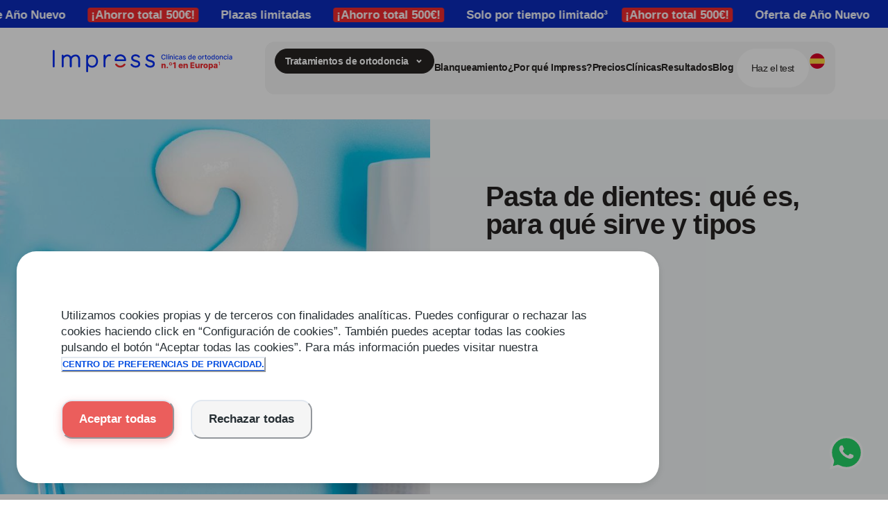

--- FILE ---
content_type: text/html; charset=utf-8
request_url: https://smile2impress.com/es/blog/pasta-de-dientes
body_size: 114326
content:
<!DOCTYPE html><html lang="es-ES"><head><link rel="canonical" href="https://smile2impress.com/es/blog/pasta-de-dientes"/><link rel="apple-touch-icon" type="image/png" sizes="180x180" href="https://static.smile2impress.com/website/live/media/images/fav/apple-touch-icon.png"/><link rel="icon" type="image/svg+xml" href="https://static.smile2impress.com/website/live/media/images/fav/favicon.svg"/><link rel="icon" type="image/x-icon" sizes="32x32" href="https://static.smile2impress.com/website/live/media/images/fav/favicon.ico"/><link rel="icon" type="image/png" sizes="48x48" href="https://static.smile2impress.com/website/live/media/images/fav/favicon-48x48.png"/><link rel="manifest" href="https://static.smile2impress.com/website/live/media/site.webmanifest"/><meta name="msapplication-TileColor" content="#00aba9"/><meta name="theme-color" content="#ffffff"/><meta property="og:image" content="https://static.smile2impress.com/website/live/media/images/fav/og-image.jpg?v=1"/><script id="google-consent" src="https://static.smile2impress.com/website/live/media/scripts/google-consent.js"></script><script id="google-tag" async="" src="https://static.smile2impress.com/website/live/media/scripts/google-tag.js"></script><script src="https://cdn.studentbeans.com/third-party/all.js" id="beansid-script" async=""></script><meta charSet="utf-8"/><meta name="viewport" content="width=device-width, initial-scale=1.0"/><meta name="keywords" content="Impress"/><meta property="og:url" content="https://smile2impress.com/es/blog/pasta-de-dientes"/><meta property="og:type" content="article"/><meta property="og:title" content="Pasta de dientes: qué es, para qué sirve y tipos"/><meta property="og:description" content="Descubre qué es la pasta de dientes, qué tipos existen y cuál es la mejor pasta de dientes según los dentistas. "/><meta property="og:image" content="https://live-cms.s3.eu-south-1.amazonaws.com/pastadedientes_615d228c9b.jpg"/><meta name="twitter:title" content="Pasta de dientes: qué es, para qué sirve y tipos"/><meta name="twitter:description" content="Descubre qué es la pasta de dientes, qué tipos existen y cuál es la mejor pasta de dientes según los dentistas. "/><meta name="twitter:image" content="https://live-cms.s3.eu-south-1.amazonaws.com/pastadedientes_615d228c9b.jpg"/><meta name="twitter:card" content="summary_large_image"/><title>Pasta de dientes: qué es, para qué sirve y cómo funciona 🦷</title><meta name="description" content="Te explicamos los detalles sobre qué es la pasta de dientes, para qué sirve, los tipos y cuál es la mejor pasta de dientes según los dentistas.  "/><script type="application/ld+json">{&quot;@context&quot;:&quot;https://schema.org&quot;,&quot;@type&quot;:&quot;BlogPosting&quot;,&quot;mainEntityOfPage&quot;:{&quot;@type&quot;:&quot;WebPage&quot;,&quot;@id&quot;:&quot;https://smile2impress.com/es/blog/pasta-de-dientes&quot;},&quot;headline&quot;:&quot;Pasta de dientes: qué es, para qué sirve y cómo funciona 🦷&quot;,&quot;description&quot;:&quot;Te explicamos los detalles sobre qué es la pasta de dientes, para qué sirve, los tipos y cuál es la mejor pasta de dientes según los dentistas.  &quot;,&quot;image&quot;:&quot;https://live-cms.s3.eu-south-1.amazonaws.com/pastadedientes_615d228c9b.jpg&quot;,&quot;author&quot;:{&quot;@type&quot;:&quot;Organization&quot;,&quot;name&quot;:&quot;Impress&quot;,&quot;url&quot;:&quot;https://smile2impress.com/es/por-que-elegir-impress&quot;},&quot;publisher&quot;:{&quot;@type&quot;:&quot;Organization&quot;,&quot;name&quot;:&quot;Impress&quot;},&quot;datePublished&quot;:&quot;2024-05-30&quot;}</script><link href="https://smile2impress.com/es/blog/pasta-de-dientes" hrefLang="es-ES" rel="alternate"/><link href="https://smile2impress.com/uk/blog/toothpaste" hrefLang="en-GB" rel="alternate"/><link href="https://smile2impress.com/it/blog/miglior-dentifricio" hrefLang="it-IT" rel="alternate"/><link href="https://smile2impress.com/pt/blog/pasta-de-dente" hrefLang="pt-PT" rel="alternate"/><link href="https://smile2impress.com/fr/blog/meilleur-dentifrice" hrefLang="fr-FR" rel="alternate"/><link href="https://smile2impress.com/us/blog/types-of-toothpaste" hrefLang="en-US" rel="alternate"/><meta name="next-head-count" content="33"/><style>
                        .mapboxgl-ctrl-bottom-left {
                            z-index: 0 !important;
                        }

                        .mapboxgl-scroll-zoom-blocker {
                            z-index: 2 !important;
                        }

                        .mapboxgl-touch-pan-blocker {
                            z-index: 2 !important;
                        }

                        @font-face {
                            font-family: Inter;
                            font-style: normal;
                            font-weight: 400;
                            src: local(Inter),
                                url(https://static.smile2impress.com/website/live/media/fonts/Inter/inter-regular.woff2) format(woff2),
                                url(https://static.smile2impress.com/website/live/media/fonts/Inter/inter-regular.woff) format(woff);
                        }

                        @font-face {
                            font-family: Inter;
                            font-style: normal;
                            font-weight: 600;
                            src: local(Inter),
                                url(https://static.smile2impress.com/website/live/media/fonts/Inter/inter-semi-bold.woff2) format(woff2),
                                url(https://static.smile2impress.com/website/live/media/fonts/Inter/inter-semi-bold.woff) format(woff);
                        }

                        @font-face {
                            font-family: Inter;
                            font-style: normal;
                            font-weight: 900;
                            src: local(Inter),
                                url(https://static.smile2impress.com/website/live/media/fonts/Inter/Inter-Black.woff2) format(woff2),
                                url(https://static.smile2impress.com/website/live/media/fonts/Inter/Inter-Black.woff) format(woff);
                        }
                        
                        @font-face {
                            font-family: Inter;
                            font-style: normal;
                            font-weight: 700;
                            src: local(Inter),
                                url(https://static.smile2impress.com/website/live/media/fonts/Inter/Inter-Bold.woff2) format(woff2),
                                url(https://static.smile2impress.com/website/live/media/fonts/Inter/Inter-Bold.woff) format(woff);
                        }
                        
                        @font-face {
                            font-family: Inter;
                            font-style: normal;
                            font-weight: 800;
                            src: local(Inter),
                                url(https://static.smile2impress.com/website/live/media/fonts/Inter/Inter-ExtraBold.woff2) format(woff2),
                                url(https://static.smile2impress.com/website/live/media/fonts/Inter/Inter-ExtraBold.woff) format(woff);
                        }
                    </style><style>
                        @font-face {
                            font-family: Inter Display;
                            font-style: normal;
                            font-weight: 200;
                            src: local(Inter Display),
                                url(https://static.smile2impress.com/website/live/media/fonts/InterDisplay/InterDisplay-Thin.woff2) format(woff2),
                                url(https://static.smile2impress.com/website/live/media/fonts/InterDisplay/InterDisplay-Thin.woff2) format(woff);
                        }

                        @font-face {
                            font-family: Inter Display;
                            font-style: normal;
                            font-weight: 200;
                            src: local(Inter Display),
                                url(https://static.smile2impress.com/website/live/media/fonts/InterDisplay/InterDisplay-ExtraLight.woff2) format(woff2),
                                url(https://static.smile2impress.com/website/live/media/fonts/InterDisplay/InterDisplay-ExtraLight.woff2) format(woff);
                        }

                        @font-face {
                            font-family: Inter Display;
                            font-style: normal;
                            font-weight: 300;
                            src: local(Inter Display),
                                url(https://static.smile2impress.com/website/live/media/fonts/InterDisplay/InterDisplay-Light.woff2) format(woff2),
                                url(https://static.smile2impress.com/website/live/media/fonts/InterDisplay/InterDisplay-Light.woff2) format(woff);
                        }

                        @font-face {
                            font-family: Inter Display;
                            font-style: normal;
                            font-weight: 400;
                            src: local(Inter Display),
                                url(https://static.smile2impress.com/website/live/media/fonts/InterDisplay/InterDisplay-Regular.woff2) format(woff2),
                                url(https://static.smile2impress.com/website/live/media/fonts/InterDisplay/InterDisplay-Regular.woff2) format(woff);
                        }

                        @font-face {
                            font-family: Inter Display;
                            font-style: normal;
                            font-weight: 500;
                            src: local(Inter Display),
                                url(https://static.smile2impress.com/website/live/media/fonts/InterDisplay/InterDisplay-Medium.woff2) format(woff2),
                                url(https://static.smile2impress.com/website/live/media/fonts/InterDisplay/InterDisplay-Medium.woff2) format(woff);
                        }

                        @font-face {
                            font-family: Inter Display;
                            font-style: normal;
                            font-weight: 600;
                            src: local(Inter Display),
                                url(https://static.smile2impress.com/website/live/media/fonts/InterDisplay/InterDisplay-SemiBold.woff2) format(woff2),
                                url(https://static.smile2impress.com/website/live/media/fonts/InterDisplay/InterDisplay-SemiBold.woff2) format(woff);
                        }

                        @font-face {
                            font-family: Inter Display;
                            font-style: normal;
                            font-weight: 700;
                            src: local(Inter Display),
                                url(https://static.smile2impress.com/website/live/media/fonts/InterDisplay/InterDisplay-Bold.woff2) format(woff2),
                                url(https://static.smile2impress.com/website/live/media/fonts/InterDisplay/InterDisplay-Bold.woff2) format(woff);
                        }

                        @font-face {
                            font-family: Inter Display;
                            font-style: normal;
                            font-weight: 800;
                            src: local(Inter Display),
                                url(https://static.smile2impress.com/website/live/media/fonts/InterDisplay/InterDisplay-ExtraBold.woff2) format(woff2),
                                url(https://static.smile2impress.com/website/live/media/fonts/InterDisplay/InterDisplay-ExtraBold.woff2) format(woff);
                        }

                        @font-face {
                            font-family: Inter Display;
                            font-style: normal;
                            font-weight: 900;
                            src: local(Inter Display),
                                url(https://static.smile2impress.com/website/live/media/fonts/InterDisplay/InterDisplay-Black.woff2) format(woff2),
                                url(https://static.smile2impress.com/website/live/media/fonts/InterDisplay/InterDisplay-Black.woff2) format(woff);
                        }
                        
                        @font-face {
                            font-family: Anton SC;
                            font-style: normal;
                            font-weight: 400;
                            src: local(Anton SC),
                                url(https://static.smile2impress.com/website/live/media/fonts/AntonSC/AntonSC-Regular.woff2) format(woff2),
                                url(https://static.smile2impress.com/website/live/media/fonts/AntonSC/AntonSC-Regular.woff) format(woff);
                        }
                        
                        @font-face {
                            font-family: Oswald;
                            font-style: normal;
                            font-weight: 700;
                            src: local(Oswald),
                                url(https://static.smile2impress.com/website/live/media/fonts/Oswald/Oswald-Bold.woff2) format(woff2),
                                url(https://static.smile2impress.com/website/live/media/fonts/Oswald/Oswald-Bold.woff) format(woff);
                        }
                    </style><link rel="preload" href="/_next/static/css/8983eca554a5386f.css" as="style"/><link rel="stylesheet" href="/_next/static/css/8983eca554a5386f.css" data-n-g=""/><link rel="preload" href="/_next/static/css/d60f78923c8c548a.css" as="style"/><link rel="stylesheet" href="/_next/static/css/d60f78923c8c548a.css" data-n-p=""/><noscript data-n-css=""></noscript><script defer="" nomodule="" src="/_next/static/chunks/polyfills-42372ed130431b0a.js"></script><script src="/_next/static/chunks/webpack-b3180b501fd700b6.js" defer=""></script><script src="/_next/static/chunks/framework-e4be68dc4ea0c9ab.js" defer=""></script><script src="/_next/static/chunks/main-561a6836f69d37b2.js" defer=""></script><script src="/_next/static/chunks/pages/_app-47be65f2f7ccc873.js" defer=""></script><script src="/_next/static/chunks/6113-41a06915e7448307.js" defer=""></script><script src="/_next/static/chunks/pages/blog/%5Bid%5D-0a54b9fe890f4ff3.js" defer=""></script><script src="/_next/static/W2jMuIb1CEgLfXZ-zv-rQ/_buildManifest.js" defer=""></script><script src="/_next/static/W2jMuIb1CEgLfXZ-zv-rQ/_ssgManifest.js" defer=""></script></head><body><script id="chakra-script">!(function(){try{var a=function(c){var v="(prefers-color-scheme: dark)",h=window.matchMedia(v).matches?"dark":"light",r=c==="system"?h:c,o=document.documentElement,s=document.body,l="chakra-ui-light",d="chakra-ui-dark",i=r==="dark";return s.classList.add(i?d:l),s.classList.remove(i?l:d),o.style.colorScheme=r,o.dataset.theme=r,r},n=a,m="light",e="chakra-ui-color-mode",t=localStorage.getItem(e);t?a(t):localStorage.setItem(e,a(m))}catch(a){}})();</script><div id="__next"><noscript>
                                <iframe
                                    src="https://www.googletagmanager.com/ns.html?id=GTM-MW5JM32"
                                    height="0"
                                    width="0"
                                    style="display:none;visibility:hidden">
                                </iframe></noscript><style data-emotion="css-global 1xdys3l">body,[data-theme]{--chakra-ring-inset:var(--chakra-empty,/*!*/ /*!*/);--chakra-ring-offset-width:0px;--chakra-ring-offset-color:#fff;--chakra-ring-color:rgba(66, 153, 225, 0.6);--chakra-ring-offset-shadow:0 0 #0000;--chakra-ring-shadow:0 0 #0000;--chakra-space-x-reverse:0;--chakra-space-y-reverse:0;--chakra-colors-transparent:transparent;--chakra-colors-current:currentColor;--chakra-colors-black:#000000;--chakra-colors-white:#FFFFFF;--chakra-colors-whiteAlpha-50:rgba(255, 255, 255, 0.04);--chakra-colors-whiteAlpha-100:rgba(255, 255, 255, 0.06);--chakra-colors-whiteAlpha-200:rgba(255, 255, 255, 0.08);--chakra-colors-whiteAlpha-300:rgba(255, 255, 255, 0.16);--chakra-colors-whiteAlpha-400:rgba(255, 255, 255, 0.24);--chakra-colors-whiteAlpha-500:rgba(255, 255, 255, 0.36);--chakra-colors-whiteAlpha-600:rgba(255, 255, 255, 0.48);--chakra-colors-whiteAlpha-700:rgba(255, 255, 255, 0.64);--chakra-colors-whiteAlpha-800:rgba(255, 255, 255, 0.80);--chakra-colors-whiteAlpha-900:rgba(255, 255, 255, 0.92);--chakra-colors-blackAlpha-50:rgba(0, 0, 0, 0.04);--chakra-colors-blackAlpha-100:rgba(0, 0, 0, 0.06);--chakra-colors-blackAlpha-200:rgba(0, 0, 0, 0.08);--chakra-colors-blackAlpha-300:rgba(0, 0, 0, 0.16);--chakra-colors-blackAlpha-400:rgba(0, 0, 0, 0.24);--chakra-colors-blackAlpha-500:rgba(0, 0, 0, 0.36);--chakra-colors-blackAlpha-600:rgba(0, 0, 0, 0.48);--chakra-colors-blackAlpha-700:rgba(0, 0, 0, 0.64);--chakra-colors-blackAlpha-800:rgba(0, 0, 0, 0.80);--chakra-colors-blackAlpha-900:rgba(0, 0, 0, 0.92);--chakra-colors-gray-50:#F7FAFC;--chakra-colors-gray-100:#EDF2F7;--chakra-colors-gray-200:#E2E8F0;--chakra-colors-gray-300:#CBD5E0;--chakra-colors-gray-400:#A0AEC0;--chakra-colors-gray-500:#718096;--chakra-colors-gray-600:#4A5568;--chakra-colors-gray-700:#2D3748;--chakra-colors-gray-800:#1A202C;--chakra-colors-gray-900:#171923;--chakra-colors-red-50:#FFF5F5;--chakra-colors-red-100:#FED7D7;--chakra-colors-red-200:#FEB2B2;--chakra-colors-red-300:#FC8181;--chakra-colors-red-400:#F56565;--chakra-colors-red-500:#E53E3E;--chakra-colors-red-600:#C53030;--chakra-colors-red-700:#9B2C2C;--chakra-colors-red-800:#822727;--chakra-colors-red-900:#63171B;--chakra-colors-orange-50:#FFFAF0;--chakra-colors-orange-100:#FEEBC8;--chakra-colors-orange-200:#FBD38D;--chakra-colors-orange-300:#F6AD55;--chakra-colors-orange-400:#ED8936;--chakra-colors-orange-500:#DD6B20;--chakra-colors-orange-600:#C05621;--chakra-colors-orange-700:#9C4221;--chakra-colors-orange-800:#7B341E;--chakra-colors-orange-900:#652B19;--chakra-colors-yellow-50:#FFFFF0;--chakra-colors-yellow-100:#FEFCBF;--chakra-colors-yellow-200:#FAF089;--chakra-colors-yellow-300:#F6E05E;--chakra-colors-yellow-400:#ECC94B;--chakra-colors-yellow-500:#D69E2E;--chakra-colors-yellow-600:#B7791F;--chakra-colors-yellow-700:#975A16;--chakra-colors-yellow-800:#744210;--chakra-colors-yellow-900:#5F370E;--chakra-colors-green-50:#F0FFF4;--chakra-colors-green-100:#C6F6D5;--chakra-colors-green-200:#9AE6B4;--chakra-colors-green-300:#68D391;--chakra-colors-green-400:#48BB78;--chakra-colors-green-500:#38A169;--chakra-colors-green-600:#2F855A;--chakra-colors-green-700:#276749;--chakra-colors-green-800:#22543D;--chakra-colors-green-900:#1C4532;--chakra-colors-teal-50:#E6FFFA;--chakra-colors-teal-100:#B2F5EA;--chakra-colors-teal-200:#81E6D9;--chakra-colors-teal-300:#4FD1C5;--chakra-colors-teal-400:#38B2AC;--chakra-colors-teal-500:#319795;--chakra-colors-teal-600:#2C7A7B;--chakra-colors-teal-700:#285E61;--chakra-colors-teal-800:#234E52;--chakra-colors-teal-900:#1D4044;--chakra-colors-blue-50:#ebf8ff;--chakra-colors-blue-100:#bee3f8;--chakra-colors-blue-200:#90cdf4;--chakra-colors-blue-300:#63b3ed;--chakra-colors-blue-400:#4299e1;--chakra-colors-blue-500:#3182ce;--chakra-colors-blue-600:#2b6cb0;--chakra-colors-blue-700:#2c5282;--chakra-colors-blue-800:#2a4365;--chakra-colors-blue-900:#1A365D;--chakra-colors-cyan-50:#EDFDFD;--chakra-colors-cyan-100:#C4F1F9;--chakra-colors-cyan-200:#9DECF9;--chakra-colors-cyan-300:#76E4F7;--chakra-colors-cyan-400:#0BC5EA;--chakra-colors-cyan-500:#00B5D8;--chakra-colors-cyan-600:#00A3C4;--chakra-colors-cyan-700:#0987A0;--chakra-colors-cyan-800:#086F83;--chakra-colors-cyan-900:#065666;--chakra-colors-purple-50:#FAF5FF;--chakra-colors-purple-100:#E9D8FD;--chakra-colors-purple-200:#D6BCFA;--chakra-colors-purple-300:#B794F4;--chakra-colors-purple-400:#9F7AEA;--chakra-colors-purple-500:#805AD5;--chakra-colors-purple-600:#6B46C1;--chakra-colors-purple-700:#553C9A;--chakra-colors-purple-800:#44337A;--chakra-colors-purple-900:#322659;--chakra-colors-pink-50:#FFF5F7;--chakra-colors-pink-100:#FED7E2;--chakra-colors-pink-200:#FBB6CE;--chakra-colors-pink-300:#F687B3;--chakra-colors-pink-400:#ED64A6;--chakra-colors-pink-500:#D53F8C;--chakra-colors-pink-600:#B83280;--chakra-colors-pink-700:#97266D;--chakra-colors-pink-800:#702459;--chakra-colors-pink-900:#521B41;--chakra-colors-base-white:hsla(0, 0%, 100%, 1);--chakra-colors-base-bitterSweet:hsla(359, 88%, 55%, 1);--chakra-colors-base-blue:hsla(229, 99%, 48%, 1);--chakra-colors-base-gunmetal:hsla(15, 6%, 14%, 1);--chakra-colors-base-halfBlack:hsla(0, 0%, 3%, 0.5);--chakra-colors-base-grey:hsla(0, 0%, 96%, 1);--chakra-colors-base-success:hsla(130, 53%, 58%, 1);--chakra-colors-bg-base:hsla(0, 0%, 100%, 1);--chakra-colors-bg-grey:hsla(0, 0%, 96%, 1);--chakra-colors-bg-baseInverse:hsla(15, 6%, 14%, 1);--chakra-colors-line-secondary:hsla(207, 14%, 30%, 0.1);--chakra-colors-secondary-white:hsla(0, 0%, 100%, 1);--chakra-colors-secondary-bitterSweet:hsla(359, 70%, 47%, 1);--chakra-colors-secondary-blue:hsla(229, 89%, 39%, 1);--chakra-colors-secondary-gunmetal:hsla(0, 0%, 3%, 0.5);--chakra-colors-secondary-halfBlack:hsla(0, 0%, 3%, 0.3);--chakra-colors-secondary-grey:hsla(0, 0%, 90%, 1);--chakra-colors-text-base:hsla(15, 6%, 14%, 1);--chakra-colors-text-baseInverse:hsla(0, 0%, 100%, 1);--chakra-colors-text-primary:hsla(359, 88%, 55%, 1);--chakra-colors-text-accent:hsla(229, 99%, 48%, 1);--chakra-borders-none:0;--chakra-borders-1px:1px solid;--chakra-borders-2px:2px solid;--chakra-borders-4px:4px solid;--chakra-borders-8px:8px solid;--chakra-fonts-heading:'Inter Display',sans-serif;--chakra-fonts-body:'Inter Display',sans-serif;--chakra-fonts-mono:SFMono-Regular,Menlo,Monaco,Consolas,"Liberation Mono","Courier New",monospace;--chakra-fontSizes-12:12px;--chakra-fontSizes-14:14px;--chakra-fontSizes-16:16px;--chakra-fontSizes-17:17px;--chakra-fontSizes-20:20px;--chakra-fontSizes-26:26px;--chakra-fontSizes-36:36px;--chakra-fontSizes-56:56px;--chakra-fontSizes-92:92px;--chakra-fontSizes-3xs:0.45rem;--chakra-fontSizes-2xs:0.625rem;--chakra-fontSizes-xs:0.75rem;--chakra-fontSizes-sm:0.875rem;--chakra-fontSizes-md:1rem;--chakra-fontSizes-lg:1.125rem;--chakra-fontSizes-xl:1.25rem;--chakra-fontSizes-2xl:1.5rem;--chakra-fontSizes-3xl:1.875rem;--chakra-fontSizes-4xl:2.25rem;--chakra-fontSizes-5xl:3rem;--chakra-fontSizes-6xl:3.75rem;--chakra-fontSizes-7xl:4.5rem;--chakra-fontSizes-8xl:6rem;--chakra-fontSizes-9xl:8rem;--chakra-fontWeights-hairline:100;--chakra-fontWeights-thin:100;--chakra-fontWeights-light:300;--chakra-fontWeights-normal:400;--chakra-fontWeights-medium:500;--chakra-fontWeights-semibold:600;--chakra-fontWeights-bold:700;--chakra-fontWeights-extrabold:800;--chakra-fontWeights-black:900;--chakra-fontWeights-extralight:200;--chakra-radii-none:0;--chakra-radii-sm:14px;--chakra-radii-base:14px;--chakra-radii-md:20px;--chakra-radii-lg:36px;--chakra-radii-xl:56px;--chakra-radii-2xl:1rem;--chakra-radii-3xl:1.5rem;--chakra-radii-full:9999px;--chakra-radii-xs:8px;--chakra-space-1:14px;--chakra-space-2:20px;--chakra-space-3:36px;--chakra-space-4:56px;--chakra-space-5:92px;--chakra-space-6:148px;--chakra-space-7:204px;--chakra-space-8:316px;--chakra-space-9:2.25rem;--chakra-space-10:596px;--chakra-space-12:3rem;--chakra-space-14:3.5rem;--chakra-space-16:4rem;--chakra-space-20:5rem;--chakra-space-24:6rem;--chakra-space-28:7rem;--chakra-space-32:8rem;--chakra-space-36:9rem;--chakra-space-40:10rem;--chakra-space-44:11rem;--chakra-space-48:12rem;--chakra-space-52:13rem;--chakra-space-56:14rem;--chakra-space-60:15rem;--chakra-space-64:16rem;--chakra-space-72:18rem;--chakra-space-80:20rem;--chakra-space-96:24rem;--chakra-space-px:1px;--chakra-space-0-5:4px;--chakra-space-1-5:0.375rem;--chakra-space-2-5:0.625rem;--chakra-space-3-5:0.875rem;--chakra-space-0-7:10px;--chakra-shadows-xs:0 0 0 1px rgba(0, 0, 0, 0.05);--chakra-shadows-sm:0 1px 2px 0 rgba(0, 0, 0, 0.05);--chakra-shadows-base:0 1px 3px 0 rgba(0, 0, 0, 0.1),0 1px 2px 0 rgba(0, 0, 0, 0.06);--chakra-shadows-md:0 4px 6px -1px rgba(0, 0, 0, 0.1),0 2px 4px -1px rgba(0, 0, 0, 0.06);--chakra-shadows-lg:0 10px 15px -3px rgba(0, 0, 0, 0.1),0 4px 6px -2px rgba(0, 0, 0, 0.05);--chakra-shadows-xl:0 20px 25px -5px rgba(0, 0, 0, 0.1),0 10px 10px -5px rgba(0, 0, 0, 0.04);--chakra-shadows-2xl:0 25px 50px -12px rgba(0, 0, 0, 0.25);--chakra-shadows-outline:0 0 0 3px rgba(66, 153, 225, 0.6);--chakra-shadows-inner:inset 0 2px 4px 0 rgba(0,0,0,0.06);--chakra-shadows-none:none;--chakra-shadows-dark-lg:rgba(0, 0, 0, 0.1) 0px 0px 0px 1px,rgba(0, 0, 0, 0.2) 0px 5px 10px,rgba(0, 0, 0, 0.4) 0px 15px 40px;--chakra-shadows-medium:0px 4px 12px 0px rgba(0, 0, 0, 0.12);--chakra-shadows-large:0px 6px 14px 0px rgba(0, 0, 0, 0.10);--chakra-sizes-1:14px;--chakra-sizes-2:20px;--chakra-sizes-3:36px;--chakra-sizes-4:56px;--chakra-sizes-5:92px;--chakra-sizes-6:148px;--chakra-sizes-7:204px;--chakra-sizes-8:316px;--chakra-sizes-9:2.25rem;--chakra-sizes-10:596px;--chakra-sizes-12:3rem;--chakra-sizes-14:3.5rem;--chakra-sizes-16:4rem;--chakra-sizes-20:5rem;--chakra-sizes-24:6rem;--chakra-sizes-28:7rem;--chakra-sizes-32:8rem;--chakra-sizes-36:9rem;--chakra-sizes-40:10rem;--chakra-sizes-44:11rem;--chakra-sizes-48:12rem;--chakra-sizes-52:13rem;--chakra-sizes-56:14rem;--chakra-sizes-60:15rem;--chakra-sizes-64:16rem;--chakra-sizes-72:18rem;--chakra-sizes-80:20rem;--chakra-sizes-96:24rem;--chakra-sizes-px:1px;--chakra-sizes-0-5:4px;--chakra-sizes-1-5:0.375rem;--chakra-sizes-2-5:0.625rem;--chakra-sizes-3-5:0.875rem;--chakra-sizes-max:max-content;--chakra-sizes-min:min-content;--chakra-sizes-full:100%;--chakra-sizes-3xs:14rem;--chakra-sizes-2xs:16rem;--chakra-sizes-xs:20rem;--chakra-sizes-sm:24rem;--chakra-sizes-md:28rem;--chakra-sizes-lg:32rem;--chakra-sizes-xl:36rem;--chakra-sizes-2xl:42rem;--chakra-sizes-3xl:48rem;--chakra-sizes-4xl:56rem;--chakra-sizes-5xl:64rem;--chakra-sizes-6xl:72rem;--chakra-sizes-7xl:80rem;--chakra-sizes-8xl:90rem;--chakra-sizes-prose:60ch;--chakra-sizes-container-sm:640px;--chakra-sizes-container-md:768px;--chakra-sizes-container-lg:1024px;--chakra-sizes-container-xl:1280px;--chakra-sizes-0-7:10px;--chakra-zIndices-hide:-1;--chakra-zIndices-auto:auto;--chakra-zIndices-base:0;--chakra-zIndices-docked:10;--chakra-zIndices-dropdown:20;--chakra-zIndices-sticky:30;--chakra-zIndices-banner:40;--chakra-zIndices-overlay:50;--chakra-zIndices-modal:60;--chakra-zIndices-popover:70;--chakra-zIndices-skipLink:80;--chakra-zIndices-toast:90;--chakra-zIndices-tooltip:100;--chakra-transition-property-common:background-color,border-color,color,fill,stroke,opacity,box-shadow,transform;--chakra-transition-property-colors:background-color,border-color,color,fill,stroke;--chakra-transition-property-dimensions:width,height;--chakra-transition-property-position:left,right,top,bottom;--chakra-transition-property-background:background-color,background-image,background-position;--chakra-transition-easing-ease-in:cubic-bezier(0.4, 0, 1, 1);--chakra-transition-easing-ease-out:cubic-bezier(0, 0, 0.2, 1);--chakra-transition-easing-ease-in-out:cubic-bezier(0.4, 0, 0.2, 1);--chakra-transition-duration-ultra-fast:50ms;--chakra-transition-duration-faster:100ms;--chakra-transition-duration-fast:150ms;--chakra-transition-duration-normal:200ms;--chakra-transition-duration-slow:300ms;--chakra-transition-duration-slower:400ms;--chakra-transition-duration-ultra-slow:500ms;--chakra-blur-none:0;--chakra-blur-sm:4px;--chakra-blur-base:8px;--chakra-blur-md:12px;--chakra-blur-lg:16px;--chakra-blur-xl:24px;--chakra-blur-2xl:40px;--chakra-blur-3xl:64px;--chakra-breakpoints-base:0px;--chakra-breakpoints-tablet:1024px;--chakra-breakpoints-desktop:1280px;--chakra-breakpoints-desktopXL:1600px;}.chakra-ui-light body:not([data-theme]),.chakra-ui-light [data-theme]:not([data-theme]),[data-theme=light] body:not([data-theme]),[data-theme=light] [data-theme]:not([data-theme]),body[data-theme=light],[data-theme][data-theme=light]{--chakra-colors-chakra-body-text:var(--chakra-colors-gray-800);--chakra-colors-chakra-body-bg:var(--chakra-colors-white);--chakra-colors-chakra-border-color:var(--chakra-colors-gray-200);--chakra-colors-chakra-inverse-text:var(--chakra-colors-white);--chakra-colors-chakra-subtle-bg:var(--chakra-colors-gray-100);--chakra-colors-chakra-subtle-text:var(--chakra-colors-gray-600);--chakra-colors-chakra-placeholder-color:var(--chakra-colors-gray-500);}.chakra-ui-dark body:not([data-theme]),.chakra-ui-dark [data-theme]:not([data-theme]),[data-theme=dark] body:not([data-theme]),[data-theme=dark] [data-theme]:not([data-theme]),body[data-theme=dark],[data-theme][data-theme=dark]{--chakra-colors-chakra-body-text:var(--chakra-colors-whiteAlpha-900);--chakra-colors-chakra-body-bg:var(--chakra-colors-gray-800);--chakra-colors-chakra-border-color:var(--chakra-colors-whiteAlpha-300);--chakra-colors-chakra-inverse-text:var(--chakra-colors-gray-800);--chakra-colors-chakra-subtle-bg:var(--chakra-colors-gray-700);--chakra-colors-chakra-subtle-text:var(--chakra-colors-gray-400);--chakra-colors-chakra-placeholder-color:var(--chakra-colors-whiteAlpha-400);}</style><style data-emotion="css-global fubdgu">html{line-height:1.5;-webkit-text-size-adjust:100%;font-family:system-ui,sans-serif;-webkit-font-smoothing:antialiased;text-rendering:optimizeLegibility;-moz-osx-font-smoothing:grayscale;touch-action:manipulation;}body{position:relative;min-height:100%;margin:0;font-feature-settings:"kern";}:where(*, *::before, *::after){border-width:0;border-style:solid;box-sizing:border-box;word-wrap:break-word;}main{display:block;}hr{border-top-width:1px;box-sizing:content-box;height:0;overflow:visible;}:where(pre, code, kbd,samp){font-family:SFMono-Regular,Menlo,Monaco,Consolas,monospace;font-size:1em;}a{background-color:transparent;color:inherit;-webkit-text-decoration:inherit;text-decoration:inherit;}abbr[title]{border-bottom:none;-webkit-text-decoration:underline;text-decoration:underline;-webkit-text-decoration:underline dotted;-webkit-text-decoration:underline dotted;text-decoration:underline dotted;}:where(b, strong){font-weight:bold;}small{font-size:80%;}:where(sub,sup){font-size:75%;line-height:0;position:relative;vertical-align:baseline;}sub{bottom:-0.25em;}sup{top:-0.5em;}img{border-style:none;}:where(button, input, optgroup, select, textarea){font-family:inherit;font-size:100%;line-height:1.15;margin:0;}:where(button, input){overflow:visible;}:where(button, select){text-transform:none;}:where(
          button::-moz-focus-inner,
          [type="button"]::-moz-focus-inner,
          [type="reset"]::-moz-focus-inner,
          [type="submit"]::-moz-focus-inner
        ){border-style:none;padding:0;}fieldset{padding:0.35em 0.75em 0.625em;}legend{box-sizing:border-box;color:inherit;display:table;max-width:100%;padding:0;white-space:normal;}progress{vertical-align:baseline;}textarea{overflow:auto;}:where([type="checkbox"], [type="radio"]){box-sizing:border-box;padding:0;}input[type="number"]::-webkit-inner-spin-button,input[type="number"]::-webkit-outer-spin-button{-webkit-appearance:none!important;}input[type="number"]{-moz-appearance:textfield;}input[type="search"]{-webkit-appearance:textfield;outline-offset:-2px;}input[type="search"]::-webkit-search-decoration{-webkit-appearance:none!important;}::-webkit-file-upload-button{-webkit-appearance:button;font:inherit;}details{display:block;}summary{display:-webkit-box;display:-webkit-list-item;display:-ms-list-itembox;display:list-item;}template{display:none;}[hidden]{display:none!important;}:where(
          blockquote,
          dl,
          dd,
          h1,
          h2,
          h3,
          h4,
          h5,
          h6,
          hr,
          figure,
          p,
          pre
        ){margin:0;}button{background:transparent;padding:0;}fieldset{margin:0;padding:0;}:where(ol, ul){margin:0;padding:0;}textarea{resize:vertical;}:where(button, [role="button"]){cursor:pointer;}button::-moz-focus-inner{border:0!important;}table{border-collapse:collapse;}:where(h1, h2, h3, h4, h5, h6){font-size:inherit;font-weight:inherit;}:where(button, input, optgroup, select, textarea){padding:0;line-height:inherit;color:inherit;}:where(img, svg, video, canvas, audio, iframe, embed, object){display:block;}:where(img, video){max-width:100%;height:auto;}[data-js-focus-visible] :focus:not([data-focus-visible-added]):not(
          [data-focus-visible-disabled]
        ){outline:none;box-shadow:none;}select::-ms-expand{display:none;}:root,:host{--chakra-vh:100vh;}@supports (height: -webkit-fill-available){:root,:host{--chakra-vh:-webkit-fill-available;}}@supports (height: -moz-fill-available){:root,:host{--chakra-vh:-moz-fill-available;}}@supports (height: 100dvh){:root,:host{--chakra-vh:100dvh;}}</style><style data-emotion="css-global 1ecqn0l">body{font-family:'Inter Display',sans-serif;color:var(--chakra-colors-chakra-body-text);background:var(--chakra-colors-chakra-body-bg);transition-property:background-color;transition-duration:var(--chakra-transition-duration-normal);line-height:base;}*::-webkit-input-placeholder{color:var(--chakra-colors-chakra-placeholder-color);}*::-moz-placeholder{color:var(--chakra-colors-chakra-placeholder-color);}*:-ms-input-placeholder{color:var(--chakra-colors-chakra-placeholder-color);}*::placeholder{color:var(--chakra-colors-chakra-placeholder-color);}*,*::before,::after{border-color:var(--chakra-colors-chakra-border-color);}html,body{background:var(--chakra-colors-base-white);}a{color:var(--chakra-colors-base-blue);}</style><style data-emotion="css-global 1idrdsa">:host,:root,[data-theme]{--chakra-ring-inset:var(--chakra-empty,/*!*/ /*!*/);--chakra-ring-offset-width:0px;--chakra-ring-offset-color:#fff;--chakra-ring-color:rgba(66, 153, 225, 0.6);--chakra-ring-offset-shadow:0 0 #0000;--chakra-ring-shadow:0 0 #0000;--chakra-space-x-reverse:0;--chakra-space-y-reverse:0;--chakra-colors-transparent:transparent;--chakra-colors-current:currentColor;--chakra-colors-black:#000000;--chakra-colors-white:#FFFFFF;--chakra-colors-whiteAlpha-50:rgba(255, 255, 255, 0.04);--chakra-colors-whiteAlpha-100:rgba(255, 255, 255, 0.06);--chakra-colors-whiteAlpha-200:rgba(255, 255, 255, 0.08);--chakra-colors-whiteAlpha-300:rgba(255, 255, 255, 0.16);--chakra-colors-whiteAlpha-400:rgba(255, 255, 255, 0.24);--chakra-colors-whiteAlpha-500:rgba(255, 255, 255, 0.36);--chakra-colors-whiteAlpha-600:rgba(255, 255, 255, 0.48);--chakra-colors-whiteAlpha-700:rgba(255, 255, 255, 0.64);--chakra-colors-whiteAlpha-800:rgba(255, 255, 255, 0.80);--chakra-colors-whiteAlpha-900:rgba(255, 255, 255, 0.92);--chakra-colors-blackAlpha-50:rgba(0, 0, 0, 0.04);--chakra-colors-blackAlpha-100:rgba(0, 0, 0, 0.06);--chakra-colors-blackAlpha-200:rgba(0, 0, 0, 0.08);--chakra-colors-blackAlpha-300:rgba(0, 0, 0, 0.16);--chakra-colors-blackAlpha-400:rgba(0, 0, 0, 0.24);--chakra-colors-blackAlpha-500:rgba(0, 0, 0, 0.36);--chakra-colors-blackAlpha-600:rgba(0, 0, 0, 0.48);--chakra-colors-blackAlpha-700:rgba(0, 0, 0, 0.64);--chakra-colors-blackAlpha-800:rgba(0, 0, 0, 0.80);--chakra-colors-blackAlpha-900:rgba(0, 0, 0, 0.92);--chakra-colors-gray-50:#F7FAFC;--chakra-colors-gray-100:#EDF2F7;--chakra-colors-gray-200:#E2E8F0;--chakra-colors-gray-300:#CBD5E0;--chakra-colors-gray-400:#A0AEC0;--chakra-colors-gray-500:#718096;--chakra-colors-gray-600:#4A5568;--chakra-colors-gray-700:#2D3748;--chakra-colors-gray-800:#1A202C;--chakra-colors-gray-900:#171923;--chakra-colors-red-50:#FFF5F5;--chakra-colors-red-100:#FED7D7;--chakra-colors-red-200:#FEB2B2;--chakra-colors-red-300:#FC8181;--chakra-colors-red-400:#F56565;--chakra-colors-red-500:#E53E3E;--chakra-colors-red-600:#C53030;--chakra-colors-red-700:#9B2C2C;--chakra-colors-red-800:#822727;--chakra-colors-red-900:#63171B;--chakra-colors-orange-50:#FFFAF0;--chakra-colors-orange-100:#FEEBC8;--chakra-colors-orange-200:#FBD38D;--chakra-colors-orange-300:#F6AD55;--chakra-colors-orange-400:#ED8936;--chakra-colors-orange-500:#DD6B20;--chakra-colors-orange-600:#C05621;--chakra-colors-orange-700:#9C4221;--chakra-colors-orange-800:#7B341E;--chakra-colors-orange-900:#652B19;--chakra-colors-yellow-50:#FFFFF0;--chakra-colors-yellow-100:#FEFCBF;--chakra-colors-yellow-200:#FAF089;--chakra-colors-yellow-300:#F6E05E;--chakra-colors-yellow-400:#ECC94B;--chakra-colors-yellow-500:#D69E2E;--chakra-colors-yellow-600:#B7791F;--chakra-colors-yellow-700:#975A16;--chakra-colors-yellow-800:#744210;--chakra-colors-yellow-900:#5F370E;--chakra-colors-green-50:#F0FFF4;--chakra-colors-green-100:#C6F6D5;--chakra-colors-green-200:#9AE6B4;--chakra-colors-green-300:#68D391;--chakra-colors-green-400:#48BB78;--chakra-colors-green-500:#38A169;--chakra-colors-green-600:#2F855A;--chakra-colors-green-700:#276749;--chakra-colors-green-800:#22543D;--chakra-colors-green-900:#1C4532;--chakra-colors-teal-50:#E6FFFA;--chakra-colors-teal-100:#B2F5EA;--chakra-colors-teal-200:#81E6D9;--chakra-colors-teal-300:#4FD1C5;--chakra-colors-teal-400:#38B2AC;--chakra-colors-teal-500:#319795;--chakra-colors-teal-600:#2C7A7B;--chakra-colors-teal-700:#285E61;--chakra-colors-teal-800:#234E52;--chakra-colors-teal-900:#1D4044;--chakra-colors-blue-50:#ebf8ff;--chakra-colors-blue-100:#bee3f8;--chakra-colors-blue-200:#90cdf4;--chakra-colors-blue-300:#63b3ed;--chakra-colors-blue-400:#4299e1;--chakra-colors-blue-500:#3182ce;--chakra-colors-blue-600:#2b6cb0;--chakra-colors-blue-700:#2c5282;--chakra-colors-blue-800:#2a4365;--chakra-colors-blue-900:#1A365D;--chakra-colors-cyan-50:#EDFDFD;--chakra-colors-cyan-100:#C4F1F9;--chakra-colors-cyan-200:#9DECF9;--chakra-colors-cyan-300:#76E4F7;--chakra-colors-cyan-400:#0BC5EA;--chakra-colors-cyan-500:#00B5D8;--chakra-colors-cyan-600:#00A3C4;--chakra-colors-cyan-700:#0987A0;--chakra-colors-cyan-800:#086F83;--chakra-colors-cyan-900:#065666;--chakra-colors-purple-50:#FAF5FF;--chakra-colors-purple-100:#E9D8FD;--chakra-colors-purple-200:#D6BCFA;--chakra-colors-purple-300:#B794F4;--chakra-colors-purple-400:#9F7AEA;--chakra-colors-purple-500:#805AD5;--chakra-colors-purple-600:#6B46C1;--chakra-colors-purple-700:#553C9A;--chakra-colors-purple-800:#44337A;--chakra-colors-purple-900:#322659;--chakra-colors-pink-50:#FFF5F7;--chakra-colors-pink-100:#FED7E2;--chakra-colors-pink-200:#FBB6CE;--chakra-colors-pink-300:#F687B3;--chakra-colors-pink-400:#ED64A6;--chakra-colors-pink-500:#D53F8C;--chakra-colors-pink-600:#B83280;--chakra-colors-pink-700:#97266D;--chakra-colors-pink-800:#702459;--chakra-colors-pink-900:#521B41;--chakra-colors-base-white:hsla(0, 0%, 100%, 1);--chakra-colors-base-bitterSweet:hsla(359, 88%, 55%, 1);--chakra-colors-base-blue:hsla(229, 99%, 48%, 1);--chakra-colors-base-gunmetal:hsla(15, 6%, 14%, 1);--chakra-colors-base-halfBlack:hsla(0, 0%, 3%, 0.5);--chakra-colors-base-grey:hsla(0, 0%, 96%, 1);--chakra-colors-base-success:hsla(130, 53%, 58%, 1);--chakra-colors-bg-base:hsla(0, 0%, 100%, 1);--chakra-colors-bg-grey:hsla(0, 0%, 96%, 1);--chakra-colors-bg-baseInverse:hsla(15, 6%, 14%, 1);--chakra-colors-line-secondary:hsla(207, 14%, 30%, 0.1);--chakra-colors-secondary-white:hsla(0, 0%, 100%, 1);--chakra-colors-secondary-bitterSweet:hsla(359, 70%, 47%, 1);--chakra-colors-secondary-blue:hsla(229, 89%, 39%, 1);--chakra-colors-secondary-gunmetal:hsla(0, 0%, 3%, 0.5);--chakra-colors-secondary-halfBlack:hsla(0, 0%, 3%, 0.3);--chakra-colors-secondary-grey:hsla(0, 0%, 90%, 1);--chakra-colors-text-base:hsla(15, 6%, 14%, 1);--chakra-colors-text-baseInverse:hsla(0, 0%, 100%, 1);--chakra-colors-text-primary:hsla(359, 88%, 55%, 1);--chakra-colors-text-accent:hsla(229, 99%, 48%, 1);--chakra-borders-none:0;--chakra-borders-1px:1px solid;--chakra-borders-2px:2px solid;--chakra-borders-4px:4px solid;--chakra-borders-8px:8px solid;--chakra-fonts-heading:'Inter Display',sans-serif;--chakra-fonts-body:'Inter Display',sans-serif;--chakra-fonts-mono:SFMono-Regular,Menlo,Monaco,Consolas,"Liberation Mono","Courier New",monospace;--chakra-fontSizes-12:12px;--chakra-fontSizes-14:14px;--chakra-fontSizes-16:16px;--chakra-fontSizes-17:17px;--chakra-fontSizes-20:20px;--chakra-fontSizes-26:26px;--chakra-fontSizes-36:36px;--chakra-fontSizes-56:56px;--chakra-fontSizes-92:92px;--chakra-fontSizes-3xs:0.45rem;--chakra-fontSizes-2xs:0.625rem;--chakra-fontSizes-xs:0.75rem;--chakra-fontSizes-sm:0.875rem;--chakra-fontSizes-md:1rem;--chakra-fontSizes-lg:1.125rem;--chakra-fontSizes-xl:1.25rem;--chakra-fontSizes-2xl:1.5rem;--chakra-fontSizes-3xl:1.875rem;--chakra-fontSizes-4xl:2.25rem;--chakra-fontSizes-5xl:3rem;--chakra-fontSizes-6xl:3.75rem;--chakra-fontSizes-7xl:4.5rem;--chakra-fontSizes-8xl:6rem;--chakra-fontSizes-9xl:8rem;--chakra-fontWeights-hairline:100;--chakra-fontWeights-thin:100;--chakra-fontWeights-light:300;--chakra-fontWeights-normal:400;--chakra-fontWeights-medium:500;--chakra-fontWeights-semibold:600;--chakra-fontWeights-bold:700;--chakra-fontWeights-extrabold:800;--chakra-fontWeights-black:900;--chakra-fontWeights-extralight:200;--chakra-radii-none:0;--chakra-radii-sm:14px;--chakra-radii-base:14px;--chakra-radii-md:20px;--chakra-radii-lg:36px;--chakra-radii-xl:56px;--chakra-radii-2xl:1rem;--chakra-radii-3xl:1.5rem;--chakra-radii-full:9999px;--chakra-radii-xs:8px;--chakra-space-1:14px;--chakra-space-2:20px;--chakra-space-3:36px;--chakra-space-4:56px;--chakra-space-5:92px;--chakra-space-6:148px;--chakra-space-7:204px;--chakra-space-8:316px;--chakra-space-9:2.25rem;--chakra-space-10:596px;--chakra-space-12:3rem;--chakra-space-14:3.5rem;--chakra-space-16:4rem;--chakra-space-20:5rem;--chakra-space-24:6rem;--chakra-space-28:7rem;--chakra-space-32:8rem;--chakra-space-36:9rem;--chakra-space-40:10rem;--chakra-space-44:11rem;--chakra-space-48:12rem;--chakra-space-52:13rem;--chakra-space-56:14rem;--chakra-space-60:15rem;--chakra-space-64:16rem;--chakra-space-72:18rem;--chakra-space-80:20rem;--chakra-space-96:24rem;--chakra-space-px:1px;--chakra-space-0-5:4px;--chakra-space-1-5:0.375rem;--chakra-space-2-5:0.625rem;--chakra-space-3-5:0.875rem;--chakra-space-0-7:10px;--chakra-shadows-xs:0 0 0 1px rgba(0, 0, 0, 0.05);--chakra-shadows-sm:0 1px 2px 0 rgba(0, 0, 0, 0.05);--chakra-shadows-base:0 1px 3px 0 rgba(0, 0, 0, 0.1),0 1px 2px 0 rgba(0, 0, 0, 0.06);--chakra-shadows-md:0 4px 6px -1px rgba(0, 0, 0, 0.1),0 2px 4px -1px rgba(0, 0, 0, 0.06);--chakra-shadows-lg:0 10px 15px -3px rgba(0, 0, 0, 0.1),0 4px 6px -2px rgba(0, 0, 0, 0.05);--chakra-shadows-xl:0 20px 25px -5px rgba(0, 0, 0, 0.1),0 10px 10px -5px rgba(0, 0, 0, 0.04);--chakra-shadows-2xl:0 25px 50px -12px rgba(0, 0, 0, 0.25);--chakra-shadows-outline:0 0 0 3px rgba(66, 153, 225, 0.6);--chakra-shadows-inner:inset 0 2px 4px 0 rgba(0,0,0,0.06);--chakra-shadows-none:none;--chakra-shadows-dark-lg:rgba(0, 0, 0, 0.1) 0px 0px 0px 1px,rgba(0, 0, 0, 0.2) 0px 5px 10px,rgba(0, 0, 0, 0.4) 0px 15px 40px;--chakra-shadows-medium:0px 4px 12px 0px rgba(0, 0, 0, 0.12);--chakra-shadows-large:0px 6px 14px 0px rgba(0, 0, 0, 0.10);--chakra-sizes-1:14px;--chakra-sizes-2:20px;--chakra-sizes-3:36px;--chakra-sizes-4:56px;--chakra-sizes-5:92px;--chakra-sizes-6:148px;--chakra-sizes-7:204px;--chakra-sizes-8:316px;--chakra-sizes-9:2.25rem;--chakra-sizes-10:596px;--chakra-sizes-12:3rem;--chakra-sizes-14:3.5rem;--chakra-sizes-16:4rem;--chakra-sizes-20:5rem;--chakra-sizes-24:6rem;--chakra-sizes-28:7rem;--chakra-sizes-32:8rem;--chakra-sizes-36:9rem;--chakra-sizes-40:10rem;--chakra-sizes-44:11rem;--chakra-sizes-48:12rem;--chakra-sizes-52:13rem;--chakra-sizes-56:14rem;--chakra-sizes-60:15rem;--chakra-sizes-64:16rem;--chakra-sizes-72:18rem;--chakra-sizes-80:20rem;--chakra-sizes-96:24rem;--chakra-sizes-px:1px;--chakra-sizes-0-5:4px;--chakra-sizes-1-5:0.375rem;--chakra-sizes-2-5:0.625rem;--chakra-sizes-3-5:0.875rem;--chakra-sizes-max:max-content;--chakra-sizes-min:min-content;--chakra-sizes-full:100%;--chakra-sizes-3xs:14rem;--chakra-sizes-2xs:16rem;--chakra-sizes-xs:20rem;--chakra-sizes-sm:24rem;--chakra-sizes-md:28rem;--chakra-sizes-lg:32rem;--chakra-sizes-xl:36rem;--chakra-sizes-2xl:42rem;--chakra-sizes-3xl:48rem;--chakra-sizes-4xl:56rem;--chakra-sizes-5xl:64rem;--chakra-sizes-6xl:72rem;--chakra-sizes-7xl:80rem;--chakra-sizes-8xl:90rem;--chakra-sizes-prose:60ch;--chakra-sizes-container-sm:640px;--chakra-sizes-container-md:768px;--chakra-sizes-container-lg:1024px;--chakra-sizes-container-xl:1280px;--chakra-sizes-0-7:10px;--chakra-zIndices-hide:-1;--chakra-zIndices-auto:auto;--chakra-zIndices-base:0;--chakra-zIndices-docked:10;--chakra-zIndices-dropdown:20;--chakra-zIndices-sticky:30;--chakra-zIndices-banner:40;--chakra-zIndices-overlay:50;--chakra-zIndices-modal:60;--chakra-zIndices-popover:70;--chakra-zIndices-skipLink:80;--chakra-zIndices-toast:90;--chakra-zIndices-tooltip:100;--chakra-transition-property-common:background-color,border-color,color,fill,stroke,opacity,box-shadow,transform;--chakra-transition-property-colors:background-color,border-color,color,fill,stroke;--chakra-transition-property-dimensions:width,height;--chakra-transition-property-position:left,right,top,bottom;--chakra-transition-property-background:background-color,background-image,background-position;--chakra-transition-easing-ease-in:cubic-bezier(0.4, 0, 1, 1);--chakra-transition-easing-ease-out:cubic-bezier(0, 0, 0.2, 1);--chakra-transition-easing-ease-in-out:cubic-bezier(0.4, 0, 0.2, 1);--chakra-transition-duration-ultra-fast:50ms;--chakra-transition-duration-faster:100ms;--chakra-transition-duration-fast:150ms;--chakra-transition-duration-normal:200ms;--chakra-transition-duration-slow:300ms;--chakra-transition-duration-slower:400ms;--chakra-transition-duration-ultra-slow:500ms;--chakra-blur-none:0;--chakra-blur-sm:4px;--chakra-blur-base:8px;--chakra-blur-md:12px;--chakra-blur-lg:16px;--chakra-blur-xl:24px;--chakra-blur-2xl:40px;--chakra-blur-3xl:64px;--chakra-breakpoints-base:0px;--chakra-breakpoints-tablet:1024px;--chakra-breakpoints-desktop:1280px;--chakra-breakpoints-desktopXL:1600px;}.chakra-ui-light :host:not([data-theme]),.chakra-ui-light :root:not([data-theme]),.chakra-ui-light [data-theme]:not([data-theme]),[data-theme=light] :host:not([data-theme]),[data-theme=light] :root:not([data-theme]),[data-theme=light] [data-theme]:not([data-theme]),:host[data-theme=light],:root[data-theme=light],[data-theme][data-theme=light]{--chakra-colors-chakra-body-text:var(--chakra-colors-gray-800);--chakra-colors-chakra-body-bg:var(--chakra-colors-white);--chakra-colors-chakra-border-color:var(--chakra-colors-gray-200);--chakra-colors-chakra-inverse-text:var(--chakra-colors-white);--chakra-colors-chakra-subtle-bg:var(--chakra-colors-gray-100);--chakra-colors-chakra-subtle-text:var(--chakra-colors-gray-600);--chakra-colors-chakra-placeholder-color:var(--chakra-colors-gray-500);}.chakra-ui-dark :host:not([data-theme]),.chakra-ui-dark :root:not([data-theme]),.chakra-ui-dark [data-theme]:not([data-theme]),[data-theme=dark] :host:not([data-theme]),[data-theme=dark] :root:not([data-theme]),[data-theme=dark] [data-theme]:not([data-theme]),:host[data-theme=dark],:root[data-theme=dark],[data-theme][data-theme=dark]{--chakra-colors-chakra-body-text:var(--chakra-colors-whiteAlpha-900);--chakra-colors-chakra-body-bg:var(--chakra-colors-gray-800);--chakra-colors-chakra-border-color:var(--chakra-colors-whiteAlpha-300);--chakra-colors-chakra-inverse-text:var(--chakra-colors-gray-800);--chakra-colors-chakra-subtle-bg:var(--chakra-colors-gray-700);--chakra-colors-chakra-subtle-text:var(--chakra-colors-gray-400);--chakra-colors-chakra-placeholder-color:var(--chakra-colors-whiteAlpha-400);}</style><style data-emotion="css-global fubdgu">html{line-height:1.5;-webkit-text-size-adjust:100%;font-family:system-ui,sans-serif;-webkit-font-smoothing:antialiased;text-rendering:optimizeLegibility;-moz-osx-font-smoothing:grayscale;touch-action:manipulation;}body{position:relative;min-height:100%;margin:0;font-feature-settings:"kern";}:where(*, *::before, *::after){border-width:0;border-style:solid;box-sizing:border-box;word-wrap:break-word;}main{display:block;}hr{border-top-width:1px;box-sizing:content-box;height:0;overflow:visible;}:where(pre, code, kbd,samp){font-family:SFMono-Regular,Menlo,Monaco,Consolas,monospace;font-size:1em;}a{background-color:transparent;color:inherit;-webkit-text-decoration:inherit;text-decoration:inherit;}abbr[title]{border-bottom:none;-webkit-text-decoration:underline;text-decoration:underline;-webkit-text-decoration:underline dotted;-webkit-text-decoration:underline dotted;text-decoration:underline dotted;}:where(b, strong){font-weight:bold;}small{font-size:80%;}:where(sub,sup){font-size:75%;line-height:0;position:relative;vertical-align:baseline;}sub{bottom:-0.25em;}sup{top:-0.5em;}img{border-style:none;}:where(button, input, optgroup, select, textarea){font-family:inherit;font-size:100%;line-height:1.15;margin:0;}:where(button, input){overflow:visible;}:where(button, select){text-transform:none;}:where(
          button::-moz-focus-inner,
          [type="button"]::-moz-focus-inner,
          [type="reset"]::-moz-focus-inner,
          [type="submit"]::-moz-focus-inner
        ){border-style:none;padding:0;}fieldset{padding:0.35em 0.75em 0.625em;}legend{box-sizing:border-box;color:inherit;display:table;max-width:100%;padding:0;white-space:normal;}progress{vertical-align:baseline;}textarea{overflow:auto;}:where([type="checkbox"], [type="radio"]){box-sizing:border-box;padding:0;}input[type="number"]::-webkit-inner-spin-button,input[type="number"]::-webkit-outer-spin-button{-webkit-appearance:none!important;}input[type="number"]{-moz-appearance:textfield;}input[type="search"]{-webkit-appearance:textfield;outline-offset:-2px;}input[type="search"]::-webkit-search-decoration{-webkit-appearance:none!important;}::-webkit-file-upload-button{-webkit-appearance:button;font:inherit;}details{display:block;}summary{display:-webkit-box;display:-webkit-list-item;display:-ms-list-itembox;display:list-item;}template{display:none;}[hidden]{display:none!important;}:where(
          blockquote,
          dl,
          dd,
          h1,
          h2,
          h3,
          h4,
          h5,
          h6,
          hr,
          figure,
          p,
          pre
        ){margin:0;}button{background:transparent;padding:0;}fieldset{margin:0;padding:0;}:where(ol, ul){margin:0;padding:0;}textarea{resize:vertical;}:where(button, [role="button"]){cursor:pointer;}button::-moz-focus-inner{border:0!important;}table{border-collapse:collapse;}:where(h1, h2, h3, h4, h5, h6){font-size:inherit;font-weight:inherit;}:where(button, input, optgroup, select, textarea){padding:0;line-height:inherit;color:inherit;}:where(img, svg, video, canvas, audio, iframe, embed, object){display:block;}:where(img, video){max-width:100%;height:auto;}[data-js-focus-visible] :focus:not([data-focus-visible-added]):not(
          [data-focus-visible-disabled]
        ){outline:none;box-shadow:none;}select::-ms-expand{display:none;}:root,:host{--chakra-vh:100vh;}@supports (height: -webkit-fill-available){:root,:host{--chakra-vh:-webkit-fill-available;}}@supports (height: -moz-fill-available){:root,:host{--chakra-vh:-moz-fill-available;}}@supports (height: 100dvh){:root,:host{--chakra-vh:100dvh;}}</style><style data-emotion="css-global 1ecqn0l">body{font-family:'Inter Display',sans-serif;color:var(--chakra-colors-chakra-body-text);background:var(--chakra-colors-chakra-body-bg);transition-property:background-color;transition-duration:var(--chakra-transition-duration-normal);line-height:base;}*::-webkit-input-placeholder{color:var(--chakra-colors-chakra-placeholder-color);}*::-moz-placeholder{color:var(--chakra-colors-chakra-placeholder-color);}*:-ms-input-placeholder{color:var(--chakra-colors-chakra-placeholder-color);}*::placeholder{color:var(--chakra-colors-chakra-placeholder-color);}*,*::before,::after{border-color:var(--chakra-colors-chakra-border-color);}html,body{background:var(--chakra-colors-base-white);}a{color:var(--chakra-colors-base-blue);}</style><span></span><span id="__chakra_env" hidden=""></span><style data-emotion="css 1rmryt8">.css-1rmryt8{background-color:var(--chakra-colors-bg-base);overflow:hidden;position:relative;}</style><div class="css-1rmryt8"><style data-emotion="css 79elbk">.css-79elbk{position:relative;}</style><div class="css-79elbk"><style data-emotion="css 16bo858">.css-16bo858{width:100%;-webkit-margin-start:auto;margin-inline-start:auto;-webkit-margin-end:auto;margin-inline-end:auto;max-width:600px;-webkit-padding-start:var(--chakra-space-2);padding-inline-start:var(--chakra-space-2);-webkit-padding-end:var(--chakra-space-2);padding-inline-end:var(--chakra-space-2);background-color:var(--chakra-colors-bg-base);margin-top:0px;height:62px;margin-bottom:0px;z-index:var(--chakra-zIndices-sticky);box-shadow:0px 1px 4px 0px rgba(0, 0, 0, 0.05);}@media screen and (min-width: 1024px){.css-16bo858{max-width:600px;-webkit-padding-start:var(--chakra-space-2);padding-inline-start:var(--chakra-space-2);-webkit-padding-end:var(--chakra-space-2);padding-inline-end:var(--chakra-space-2);margin-top:0px;height:62px;margin-bottom:0px;box-shadow:0px 1px 4px 0px rgba(0, 0, 0, 0.05);}}@media screen and (min-width: 1280px){.css-16bo858{max-width:1600px;-webkit-padding-start:var(--chakra-space-2);padding-inline-start:var(--chakra-space-2);-webkit-padding-end:var(--chakra-space-2);padding-inline-end:var(--chakra-space-2);margin-top:var(--chakra-space-2);height:var(--chakra-sizes-4);margin-bottom:var(--chakra-space-4);box-shadow:initial;}}@media screen and (min-width: 1600px){.css-16bo858{-webkit-padding-start:var(--chakra-space-2);padding-inline-start:var(--chakra-space-2);-webkit-padding-end:var(--chakra-space-2);padding-inline-end:var(--chakra-space-2);}}</style><div class="chakra-container css-16bo858"><style data-emotion="css kbticl">.css-kbticl{display:-webkit-box;display:-webkit-flex;display:-ms-flexbox;display:flex;-webkit-flex-direction:row;-ms-flex-direction:row;flex-direction:row;-webkit-align-items:center;-webkit-box-align:center;-ms-flex-align:center;align-items:center;height:100%;padding-top:var(--chakra-space-1);padding-bottom:var(--chakra-space-1);-webkit-margin-start:0px;margin-inline-start:0px;-webkit-margin-end:0px;margin-inline-end:0px;}@media screen and (min-width: 1024px){.css-kbticl{padding-top:var(--chakra-space-1);padding-bottom:var(--chakra-space-1);-webkit-margin-start:0px;margin-inline-start:0px;-webkit-margin-end:0px;margin-inline-end:0px;}}@media screen and (min-width: 1280px){.css-kbticl{padding-top:0px;padding-bottom:0px;-webkit-margin-start:var(--chakra-space-4);margin-inline-start:var(--chakra-space-4);-webkit-margin-end:var(--chakra-space-4);margin-inline-end:var(--chakra-space-4);}}</style><div class="css-kbticl"><style data-emotion="css 1y41uf4">.css-1y41uf4{transition-property:var(--chakra-transition-property-common);transition-duration:var(--chakra-transition-duration-fast);transition-timing-function:var(--chakra-transition-easing-ease-out);cursor:pointer;-webkit-text-decoration:none;text-decoration:none;outline:2px solid transparent;outline-offset:2px;color:var(--chakra-colors-text-primary);}.css-1y41uf4:hover,.css-1y41uf4[data-hover]{-webkit-text-decoration:none;text-decoration:none;}.css-1y41uf4:focus-visible,.css-1y41uf4[data-focus-visible]{box-shadow:var(--chakra-shadows-outline);}.css-1y41uf4:focus,.css-1y41uf4[data-focus]{-webkit-text-decoration:none;text-decoration:none;}.css-1y41uf4:active,.css-1y41uf4[data-active]{-webkit-text-decoration:none;text-decoration:none;}</style><a class="chakra-link css-1y41uf4" href="/es"><style data-emotion="css slnwda">.css-slnwda{display:-webkit-box;display:-webkit-flex;display:-ms-flexbox;display:flex;-webkit-flex-direction:row;-ms-flex-direction:row;flex-direction:row;justify-items:flex-start;}</style><span class="css-slnwda"><style data-emotion="css 7pf6at">.css-7pf6at{display:-webkit-box;display:-webkit-flex;display:-ms-flexbox;display:flex;-webkit-align-items:center;-webkit-box-align:center;-ms-flex-align:center;align-items:center;width:100%;}</style><span class="css-7pf6at"><style data-emotion="css 1nr5glq">.css-1nr5glq{width:var(--chakra-sizes-5);height:28px;display:inline;line-height:1em;-webkit-flex-shrink:0;-ms-flex-negative:0;flex-shrink:0;color:base.logo;}@media screen and (min-width: 1024px){.css-1nr5glq{width:var(--chakra-sizes-5);height:28px;}}@media screen and (min-width: 1280px){.css-1nr5glq{width:var(--chakra-sizes-6);height:var(--chakra-sizes-4);}}</style><svg xmlns="http://www.w3.org/2000/svg" fill="none" viewBox="0 0 148 32" focusable="false" class="chakra-icon css-1nr5glq"><g clip-path="url(#logo_svg__a)"><path fill="#F12A2E" d="M104.328 19.875a1.4 1.4 0 0 0-.974-.244c-.341.05-.633.244-.877.536l-.146.146a6.16 6.16 0 0 1-4.87 2.387c-1.997 0-3.848-.974-5.017-2.581a1.2 1.2 0 0 0-.877-.536 1.4 1.4 0 0 0-.974.243 1.2 1.2 0 0 0-.536.877 1.4 1.4 0 0 0 .244.974 8.86 8.86 0 0 0 7.16 3.653c2.727 0 5.26-1.266 6.965-3.41.048-.097.146-.146.195-.243.438-.536.34-1.364-.293-1.802"></path><path fill="#012DF3" d="M1.412 0c-.39 0-.73.146-.974.39A1.4 1.4 0 0 0 0 1.412v22.26c0 .389.146.73.39.973.194.195.487.439 1.022.439.341 0 .682-.146.975-.39.243-.243.39-.536.438-.925V1.46c0-.39-.146-.73-.39-.974C2.143.147 1.802 0 1.412 0M32.827 6.572c-1.364 0-2.776.39-4.189 1.17-.925.535-1.704 1.12-2.289 1.801-.487-.78-1.071-1.461-1.85-1.948a6.86 6.86 0 0 0-3.702-1.072q-1.9 0-3.653 1.023c-.536.341-1.072.682-1.51 1.12v-.535c0-.341-.146-.682-.39-.926a1.23 1.23 0 0 0-.974-.438c-.34 0-.682.146-.974.39a1.36 1.36 0 0 0-.39.974v15.537c0 .341.146.682.39.925q.364.44 1.023.439c.34 0 .682-.146.974-.39a1.36 1.36 0 0 0 .39-.974v-9.887q0-1.17.73-2.192a5.06 5.06 0 0 1 1.948-1.705 4.9 4.9 0 0 1 2.436-.633c1.315 0 2.24.39 2.825 1.169.633.828.974 1.997.974 3.36v9.888c0 .341.146.682.39.925q.365.44 1.022.439.584 0 1.023-.439c.244-.243.39-.584.39-.925v-9.692c0-.828.243-1.608.73-2.29a5.95 5.95 0 0 1 2.046-1.753c.828-.438 1.705-.682 2.533-.682 1.364 0 2.338.39 2.97 1.218.683.876 1.024 2.045 1.024 3.458v9.692c0 .341.146.682.39.926q.365.438 1.022.438.584 0 1.023-.438a1.33 1.33 0 0 0 .39-.926v-9.79c0-2.094-.536-3.847-1.656-5.162-1.267-1.364-2.923-2.095-5.066-2.095M61.175 8.038C59.86 7.21 58.398 6.82 56.79 6.82c-1.51 0-2.874.341-4.14 1.023-.633.341-1.169.78-1.705 1.315v-.974c0-.34-.146-.682-.39-.925q-.365-.44-1.022-.439-.584 0-1.023.439c-.146.243-.292.535-.292.925v22.502c0 .341.146.682.39.974.243.244.584.39.974.39q.584 0 1.022-.438a1.33 1.33 0 0 0 .39-.926v-7.744c.536.536 1.072 1.023 1.705 1.413a7.8 7.8 0 0 0 4.091 1.12 8.2 8.2 0 0 0 4.335-1.218 8.5 8.5 0 0 0 3.068-3.36c.731-1.413 1.12-3.02 1.12-4.725 0-1.754-.389-3.36-1.07-4.725-.78-1.51-1.803-2.63-3.07-3.409m1.412 8.085c0 1.267-.243 2.435-.78 3.458-.535 1.023-1.217 1.803-2.094 2.387-.876.536-1.9.828-2.97.828a5.73 5.73 0 0 1-3.02-.828c-.877-.536-1.608-1.364-2.095-2.338a8.1 8.1 0 0 1-.78-3.507c0-1.315.244-2.484.78-3.507.487-.974 1.17-1.753 2.095-2.338a5.73 5.73 0 0 1 3.02-.828 5.56 5.56 0 0 1 2.97.829c.877.584 1.608 1.363 2.095 2.337.487 1.072.78 2.192.78 3.507M81.632 6.234c-1.657.05-3.118.536-4.287 1.559-.487.39-.925.828-1.266 1.315v-.974c0-.341-.146-.682-.39-.926q-.365-.438-1.022-.438c-.39 0-.682.146-.975.39a1.36 1.36 0 0 0-.39.974V23.67c0 .341.147.682.39.926q.366.438 1.023.438c.341 0 .682-.146.974-.39a1.36 1.36 0 0 0 .39-.974v-8.426c0-.925.292-1.9.78-2.922.535-1.023 1.217-1.9 2.094-2.533.779-.633 1.607-.925 2.338-.925.194 0 .39.048.584.097.39.146.585.195.73.195.39 0 .731-.146.975-.439.195-.243.34-.584.34-.925-.048-.633-.34-1.559-2.288-1.559M123.226 15.535c-.779-.39-1.802-.681-2.971-1.022-1.51-.39-2.679-.828-3.409-1.315-.633-.39-.974-.926-1.023-1.705 0-.828.292-1.413.925-1.851q1.023-.73 2.631-.73c1.656 0 2.971.535 3.993 1.704.244.292.585.439.926.439.243 0 .487-.05.73-.195l.098-.05.097-.097a1.4 1.4 0 0 0 .439-1.022c0-.39-.146-.73-.439-.974-.828-.828-1.704-1.462-2.727-1.851a8.1 8.1 0 0 0-3.02-.585c-1.802 0-3.361.487-4.53 1.461-1.217 1.023-1.851 2.29-1.851 3.848 0 1.608.634 2.874 1.851 3.75q1.68 1.243 4.53 1.9c1.315.341 2.289.73 3.02 1.17.584.389.876.924.876 1.753 0 .779-.34 1.363-1.022 1.85-.78.536-1.705.78-2.777.78-2.143 0-3.75-.828-4.919-2.533a1.29 1.29 0 0 0-1.071-.536c-.341 0-.634.098-.877.341-.439.341-.487.73-.487.974 0 .341.097.633.341 1.023l.048.049c1.754 2.192 4.092 3.312 6.868 3.312 1.9 0 3.458-.439 4.676-1.364 1.266-.974 1.899-2.29 1.899-3.896 0-1.17-.292-2.143-.828-2.874-.438-.78-1.169-1.364-1.997-1.754M146.362 17.24a5.16 5.16 0 0 0-2.095-1.705c-.779-.39-1.802-.681-2.971-1.022-1.51-.39-2.679-.828-3.409-1.315-.633-.39-.974-.926-1.023-1.705 0-.828.292-1.413.925-1.851q1.023-.73 2.631-.73c1.656 0 2.971.535 3.993 1.704.244.292.585.439.926.439.243 0 .487-.05.731-.195l.097-.05.097-.097a1.4 1.4 0 0 0 .439-1.022c0-.39-.146-.73-.439-.974-.828-.828-1.704-1.462-2.727-1.851a8.1 8.1 0 0 0-3.02-.585c-1.802 0-3.361.487-4.53 1.461-1.217 1.023-1.851 2.29-1.851 3.848 0 1.608.634 2.874 1.851 3.75q1.68 1.243 4.53 1.9c1.315.341 2.289.73 3.02 1.17.584.389.876.924.876 1.753 0 .779-.34 1.363-1.022 1.85-.78.536-1.705.78-2.777.78-2.143 0-3.75-.828-4.919-2.533a1.29 1.29 0 0 0-1.071-.536c-.341 0-.634.098-.877.341-.439.341-.487.73-.487.974 0 .341.097.633.341 1.023l.048.049c1.754 2.192 4.092 3.312 6.868 3.312 1.9 0 3.458-.439 4.676-1.364 1.266-.974 1.899-2.29 1.899-3.896q.074-1.827-.73-2.923M101.504 7.207c-1.217-.634-2.532-.926-3.994-.926-1.412 0-2.776.341-3.994.926a7.44 7.44 0 0 0-3.068 2.825c-.78 1.266-1.218 2.825-1.266 4.627 0 .34.146.682.39.974.194.195.438.34.681.39h14.466c.243-.05.487-.195.682-.39.243-.292.389-.585.389-.974-.048-1.802-.487-3.361-1.266-4.627a7.6 7.6 0 0 0-3.02-2.825m-9.449 6.185c.146-.828.439-1.558.926-2.143.535-.73 1.217-1.266 2.045-1.656a5.8 5.8 0 0 1 2.533-.584 5.84 5.84 0 0 1 2.533.584c.828.39 1.51.926 2.045 1.656.439.585.78 1.315.926 2.143z"></path></g><defs><clipPath id="logo_svg__a"><path fill="#fff" d="M0 0h148v32H0z"></path></clipPath></defs></svg></span><style data-emotion="css be8b14">.css-be8b14{line-height:1em;-webkit-flex-shrink:0;-ms-flex-negative:0;flex-shrink:0;color:var(--chakra-colors-text-base);display:none;margin-left:8px;margin-top:15px;width:140px;height:28px;}@media screen and (min-width: 1024px){.css-be8b14{display:none;}}@media screen and (min-width: 1280px){.css-be8b14{display:block;}}</style><svg xmlns="http://www.w3.org/2000/svg" fill="none" viewBox="0 0 107 29" focusable="false" class="chakra-icon css-be8b14" preserveAspectRatio="xMinYMax meet"><path fill="#012DF3" d="M6.868 6.092H5.76a1.7 1.7 0 0 0-.664-1.083 1.8 1.8 0 0 0-.565-.284 2.2 2.2 0 0 0-.657-.096q-.628 0-1.126.316-.494.317-.78.927-.285.611-.285 1.492 0 .887.284 1.498.288.61.785.924.496.312 1.119.312.344 0 .653-.092.313-.096.565-.28a1.72 1.72 0 0 0 .67-1.07l1.109.004q-.09.535-.345.987a2.7 2.7 0 0 1-.65.774 3 3 0 0 1-.902.5 3.3 3.3 0 0 1-1.107.178q-.945 0-1.684-.447-.738-.45-1.164-1.29-.423-.837-.423-1.998 0-1.165.426-2 .426-.838 1.165-1.285a3.16 3.16 0 0 1 1.68-.451q.577 0 1.08.167.503.164.905.483.401.315.664.774.262.455.355 1.04m2.29-2.365V11H8.095V3.727zM10.585 11V5.545h1.062V11zm.1-6.183.83-1.637h1.119l-1.101 1.637zm3.452 2.944V11h-1.062V5.545h1.02v.888h.067a1.56 1.56 0 0 1 .59-.696q.405-.263 1.018-.263.558 0 .977.235.42.23.65.689t.23 1.133V11h-1.061V7.658q0-.593-.31-.926-.308-.338-.848-.338a1.33 1.33 0 0 0-.657.16 1.15 1.15 0 0 0-.45.469q-.165.305-.164.738M19.053 11V5.545h1.061V11zm.536-6.296a.68.68 0 0 1-.476-.185.6.6 0 0 1-.195-.447q0-.263.195-.448a.67.67 0 0 1 .476-.188q.276 0 .472.188a.59.59 0 0 1 .199.448.6.6 0 0 1-.199.447.66.66 0 0 1-.472.185m4.252 6.406q-.793 0-1.364-.359a2.38 2.38 0 0 1-.874-.997q-.305-.636-.305-1.456 0-.831.312-1.467.313-.64.881-.998.568-.359 1.339-.359.62 0 1.108.231.486.228.785.64.3.411.358.962h-1.033a1.24 1.24 0 0 0-.39-.66q-.303-.278-.81-.278-.445 0-.778.235-.33.231-.515.66-.185.426-.185 1.009 0 .595.181 1.03.182.433.512.67.333.24.785.239.3 0 .546-.11.25-.114.416-.324.17-.21.238-.504h1.033a2 2 0 0 1-.344.945 2 2 0 0 1-.77.653q-.48.238-1.126.238m4.963.01q-.519 0-.937-.191-.42-.195-.665-.565-.24-.37-.241-.905 0-.462.178-.76a1.3 1.3 0 0 1 .479-.472q.302-.174.675-.263.372-.09.76-.135l.795-.092q.306-.04.444-.125t.138-.277V7.31q0-.465-.262-.72-.26-.256-.774-.256-.537 0-.846.238-.305.234-.422.522l-.998-.228a1.9 1.9 0 0 1 .518-.802q.345-.309.792-.448.448-.142.941-.142.327 0 .693.079.37.075.689.277.323.201.529.578.206.373.206.97V11h-1.037v-.746h-.043a1.5 1.5 0 0 1-.309.405 1.6 1.6 0 0 1-.529.33 2.1 2.1 0 0 1-.774.132m.23-.851q.44 0 .754-.175.315-.174.48-.454.166-.285.166-.607V8.33a.55.55 0 0 1-.22.106 3 3 0 0 1-.366.082l-.401.06q-.196.024-.327.043-.309.04-.565.131a1 1 0 0 0-.404.266.67.67 0 0 0-.15.455q0 .394.292.597.29.198.742.198m7.963-3.392-.962.17a1.1 1.1 0 0 0-.192-.351.95.95 0 0 0-.348-.273 1.3 1.3 0 0 0-.55-.107q-.45 0-.753.202-.302.2-.302.515 0 .275.203.44.201.168.653.274l.866.199q.753.174 1.123.536.369.362.369.941 0 .49-.284.874a1.86 1.86 0 0 1-.785.596q-.5.217-1.161.217-.916 0-1.495-.39-.58-.394-.71-1.12l1.026-.155q.096.401.394.607.298.202.778.202.522 0 .834-.216.313-.22.313-.537a.56.56 0 0 0-.192-.43q-.188-.173-.579-.262l-.923-.202q-.764-.174-1.13-.554-.361-.381-.362-.963 0-.482.27-.845.27-.362.746-.565.475-.206 1.09-.206.885 0 1.392.384.509.38.671 1.02m5.963 4.23q-.66 0-1.18-.338a2.3 2.3 0 0 1-.809-.97q-.291-.63-.291-1.516 0-.884.295-1.512.298-.63.816-.963a2.12 2.12 0 0 1 1.176-.334q.507 0 .817.17.312.168.483.392.174.223.27.394h.063V3.727h1.062V11h-1.037v-.849h-.089a3 3 0 0 1-.276.398q-.178.225-.49.39-.313.168-.81.168m.234-.906q.459 0 .774-.241.32-.246.483-.679.167-.433.167-1.008 0-.569-.163-.995a1.46 1.46 0 0 0-.48-.664q-.315-.238-.78-.238-.48 0-.8.249a1.5 1.5 0 0 0-.483.678q-.16.43-.16.97 0 .546.164.983t.483.693q.323.252.795.252m6.334.91q-.806 0-1.388-.345a2.34 2.34 0 0 1-.895-.977q-.312-.632-.312-1.48 0-.84.312-1.478.315-.64.88-.998.57-.359 1.329-.359.462 0 .895.153t.778.48.543.848q.198.519.199 1.26v.377h-4.336v-.795h3.295q0-.42-.17-.742a1.29 1.29 0 0 0-1.197-.703q-.448 0-.781.22-.33.216-.512.568a1.64 1.64 0 0 0-.177.756v.622q0 .546.192.93.194.384.543.586.348.2.813.199.302 0 .55-.085a1.143 1.143 0 0 0 .707-.692l1.005.18a1.8 1.8 0 0 1-.433.778 2.1 2.1 0 0 1-.778.515q-.465.18-1.062.181m8.463 0q-.767 0-1.339-.353a2.37 2.37 0 0 1-.888-.983q-.316-.633-.316-1.477 0-.849.316-1.485t.888-.987 1.339-.352 1.339.352.887.987.316 1.485q0 .844-.316 1.477a2.37 2.37 0 0 1-.887.983q-.572.352-1.34.352m.003-.892q.498 0 .824-.263a1.54 1.54 0 0 0 .483-.7 2.8 2.8 0 0 0 .16-.962 2.8 2.8 0 0 0-.16-.959 1.56 1.56 0 0 0-.483-.706q-.327-.267-.824-.267-.5 0-.83.267-.327.266-.487.706a2.8 2.8 0 0 0-.156.959q0 .525.156.962.16.438.486.7.33.263.831.263M61.72 11V5.545h1.026v.867h.057q.15-.44.525-.693.38-.255.86-.255a5 5 0 0 1 .45.025v1.015a2 2 0 0 0-.227-.039 2 2 0 0 0-.326-.025q-.377 0-.671.16a1.19 1.19 0 0 0-.632 1.069V11zm6.706-5.455v.853h-2.98v-.853zm-2.18-1.306h1.061v5.16q0 .308.093.465.091.151.238.21.15.052.323.052.128 0 .224-.017l.149-.029.191.877q-.092.036-.262.071a2 2 0 0 1-.427.043 1.9 1.9 0 0 1-.78-.15 1.34 1.34 0 0 1-.587-.482q-.223-.327-.223-.82zm5.593 6.871q-.766 0-1.338-.351a2.37 2.37 0 0 1-.888-.984q-.316-.633-.316-1.477 0-.849.316-1.485t.888-.987q.57-.352 1.338-.352.767 0 1.34.352.57.351.887.987.315.636.316 1.485 0 .844-.316 1.477a2.37 2.37 0 0 1-.888.983q-.57.352-1.339.352m.004-.891q.497 0 .824-.263a1.54 1.54 0 0 0 .483-.7q.16-.436.16-.962 0-.522-.16-.959a1.56 1.56 0 0 0-.483-.706q-.327-.267-.824-.267-.5 0-.83.267-.327.266-.487.706-.157.437-.157.959 0 .525.157.962.159.438.486.7.33.263.831.263m5.766.888q-.66 0-1.179-.338a2.3 2.3 0 0 1-.81-.97q-.29-.63-.29-1.516 0-.884.294-1.512.298-.63.817-.963a2.12 2.12 0 0 1 1.175-.334q.508 0 .817.17.313.168.483.392.174.223.27.394h.064V3.727h1.062V11h-1.037v-.849h-.09a3 3 0 0 1-.276.398q-.177.225-.49.39-.313.168-.81.168m.235-.906q.458 0 .774-.241.32-.246.483-.679.167-.433.167-1.008 0-.569-.164-.995a1.46 1.46 0 0 0-.48-.664q-.315-.238-.78-.238-.48 0-.8.249a1.5 1.5 0 0 0-.482.678q-.16.43-.16.97 0 .546.163.983.164.437.483.693.323.252.796.252m6.28.91q-.766 0-1.338-.353a2.37 2.37 0 0 1-.888-.983q-.315-.633-.316-1.477 0-.849.316-1.485t.888-.987 1.339-.352 1.338.352.888.987q.315.636.316 1.485 0 .844-.316 1.477a2.37 2.37 0 0 1-.888.983q-.57.352-1.338.352m.004-.892q.497 0 .824-.263a1.54 1.54 0 0 0 .483-.7 2.8 2.8 0 0 0 .16-.962 2.8 2.8 0 0 0-.16-.959 1.56 1.56 0 0 0-.483-.706q-.326-.267-.824-.267-.5 0-.83.267-.327.266-.487.706a2.8 2.8 0 0 0-.157.959q0 .525.157.962.16.438.486.7.33.263.831.263m4.786-2.458V11h-1.061V5.545h1.019v.888h.067a1.56 1.56 0 0 1 .59-.696q.405-.263 1.019-.263.557 0 .976.235.42.23.65.689t.231 1.133V11h-1.062V7.658q0-.593-.309-.926-.31-.338-.848-.338a1.33 1.33 0 0 0-.657.16 1.15 1.15 0 0 0-.451.469q-.164.305-.164.738m7.213 3.35q-.792 0-1.364-.36a2.38 2.38 0 0 1-.874-.997q-.305-.636-.305-1.456 0-.831.313-1.467.312-.64.88-.998.568-.359 1.339-.359.621 0 1.108.231.486.228.785.64.301.411.358.962h-1.033a1.24 1.24 0 0 0-.39-.66q-.303-.278-.81-.278a1.32 1.32 0 0 0-.778.235q-.33.231-.515.66-.184.426-.184 1.009 0 .595.18 1.03.182.433.512.67.333.24.785.239.301 0 .547-.11.248-.114.415-.324.17-.21.238-.504h1.033a2 2 0 0 1-.344.945 2 2 0 0 1-.77.653q-.48.238-1.126.238M99.502 11V5.545h1.062V11zm.536-6.296a.68.68 0 0 1-.476-.185.6.6 0 0 1-.195-.447q0-.263.195-.448a.67.67 0 0 1 .476-.188q.277 0 .472.188a.59.59 0 0 1 .199.448.6.6 0 0 1-.199.447.66.66 0 0 1-.472.185m3.541 6.417q-.518 0-.937-.192a1.6 1.6 0 0 1-.664-.565q-.242-.37-.242-.905 0-.462.178-.76.177-.298.479-.472.303-.174.675-.263t.76-.135l.795-.092q.306-.04.444-.125.14-.085.139-.277V7.31q0-.465-.263-.72-.26-.256-.774-.256-.536 0-.845.238a1.27 1.27 0 0 0-.423.522l-.998-.228a1.9 1.9 0 0 1 .519-.802q.344-.309.792-.448a3.1 3.1 0 0 1 .941-.142q.327 0 .692.079.37.075.689.277.324.201.529.578.207.373.206.97V11h-1.037v-.746h-.042a1.5 1.5 0 0 1-.309.405 1.7 1.7 0 0 1-.529.33 2.1 2.1 0 0 1-.775.132m.231-.853q.441 0 .753-.174a1.2 1.2 0 0 0 .48-.454 1.2 1.2 0 0 0 .166-.607V8.33a.55.55 0 0 1-.22.106q-.159.046-.366.082l-.401.06q-.195.024-.326.043a2.6 2.6 0 0 0-.565.131 1 1 0 0 0-.405.266.67.67 0 0 0-.149.455q0 .394.291.597.291.198.742.198"></path><path fill="#F12A2E" d="M2.836 20.267V24H.752v-6.546h1.982v1.202h.072q.217-.6.742-.941.524-.345 1.248-.346.69 0 1.198.311.51.308.792.861.285.55.282 1.287V24H4.984v-3.763q.004-.544-.277-.852-.277-.307-.771-.307a1.14 1.14 0 0 0-.58.145.96.96 0 0 0-.384.405q-.132.264-.136.639m6.694 3.857q-.46 0-.789-.324a1.05 1.05 0 0 1-.32-.784 1.03 1.03 0 0 1 .32-.772q.33-.324.789-.323.434 0 .767.323a1.04 1.04 0 0 1 .179 1.33 1.16 1.16 0 0 1-.405.4q-.247.15-.541.15m2.693-6.243v-.448q0-.61.26-1.082.26-.474.733-.742t1.116-.268q.976 0 1.543.588t.567 1.504v.448q0 .605-.252 1.073a1.84 1.84 0 0 1-.72.738q-.468.264-1.12.264-.985 0-1.556-.584-.57-.583-.571-1.491m1.065-.448v.448q0 .524.264.869.265.34.797.34.52 0 .776-.34.255-.345.255-.87v-.447q0-.51-.26-.865-.255-.358-.788-.358-.52 0-.784.358-.26.354-.26.865m8.698-2.16V24H19.88v-6.759h-.052l-1.951 1.194V16.61l2.152-1.338zm7.584 8.85q-1.027 0-1.773-.404a2.8 2.8 0 0 1-1.142-1.164q-.396-.758-.396-1.802 0-1.014.4-1.773a2.9 2.9 0 0 1 1.13-1.184q.728-.427 1.717-.427.699 0 1.278.218.58.217 1.002.643.421.426.656 1.053.234.621.234 1.427v.52h-5.689v-1.21h3.75a1.2 1.2 0 0 0-.157-.592 1.07 1.07 0 0 0-.422-.405q-.264-.15-.61-.15-.348 0-.626.158a1.187 1.187 0 0 0-.61 1.023v1.232q0 .4.158.703.159.297.448.464.29.166.69.166.277 0 .503-.076.226-.078.388-.226a.9.9 0 0 0 .243-.367l1.913.056q-.12.643-.524 1.12a2.66 2.66 0 0 1-1.053.738q-.651.26-1.508.26m6.254-3.856V24h-2.083v-6.546h1.981v1.202h.073q.218-.6.741-.941.525-.345 1.249-.346.69 0 1.197.311.511.308.793.861.285.55.28 1.287V24h-2.083v-3.763q.004-.544-.277-.852-.277-.307-.771-.307a1.14 1.14 0 0 0-.58.145.96.96 0 0 0-.383.405q-.132.264-.137.639m8.1 3.733v-8.727h6.085v1.713h-3.975v1.79h3.664v1.717h-3.664v1.794h3.975V24zm11.63-2.825v-3.72h2.079V24h-1.986v-1.219h-.068q-.217.6-.742.955-.519.35-1.257.35-.669 0-1.176-.308a2.1 2.1 0 0 1-.788-.856q-.282-.554-.286-1.296v-4.172h2.084v3.763q.005.533.282.84t.754.307q.31 0 .558-.137.252-.14.396-.405.15-.267.15-.647M58.958 24v-6.546h2.024v1.194h.069q.179-.648.584-.963.404-.32.941-.32.145 0 .299.021.153.018.285.056v1.81q-.15-.05-.392-.08-.24-.03-.426-.03-.37 0-.67.166-.293.162-.464.456-.165.29-.166.682V24zm7.767.124q-1.032 0-1.773-.422a2.9 2.9 0 0 1-1.138-1.185q-.396-.762-.396-1.768 0-1.01.396-1.769a2.88 2.88 0 0 1 1.138-1.184q.741-.427 1.773-.427 1.031 0 1.768.427a2.84 2.84 0 0 1 1.138 1.184q.4.758.4 1.769 0 1.006-.4 1.768-.397.758-1.138 1.185-.736.422-1.768.422m.013-1.573q.375 0 .634-.23a1.44 1.44 0 0 0 .397-.64q.14-.408.14-.945 0-.546-.14-.955a1.44 1.44 0 0 0-.397-.639.92.92 0 0 0-.635-.23.97.97 0 0 0-.656.23 1.45 1.45 0 0 0-.405.64q-.136.408-.136.954 0 .537.136.946.142.41.405.639.27.23.657.23m4.361 3.904v-9h2.063v1.12h.063q.128-.298.363-.575.238-.277.605-.452.37-.179.886-.179.683 0 1.274.358.597.358.963 1.104.367.745.367 1.9 0 1.113-.354 1.863-.35.75-.946 1.125-.592.375-1.317.375-.495 0-.856-.162a1.9 1.9 0 0 1-.61-.426 2 2 0 0 1-.375-.567h-.042v3.515zm2.041-5.728q0 .529.14.92.145.393.414.61.274.213.652.213.384 0 .652-.213.27-.217.405-.61.14-.39.14-.92 0-.528-.14-.916a1.3 1.3 0 0 0-.405-.6 1 1 0 0 0-.652-.214q-.384 0-.652.209-.269.21-.413.597-.14.387-.14.924m7.48 3.384q-.626 0-1.112-.209a1.73 1.73 0 0 1-.763-.64q-.277-.43-.277-1.077 0-.546.192-.92.191-.376.528-.61t.776-.354q.439-.124.937-.166.558-.051.9-.107.34-.06.494-.166a.36.36 0 0 0 .157-.31v-.022q0-.329-.225-.507-.226-.18-.61-.18-.413 0-.665.18a.8.8 0 0 0-.32.494l-1.921-.068q.085-.597.439-1.065a2.4 2.4 0 0 1 .98-.742q.627-.273 1.504-.273.627 0 1.155.15.528.144.92.426.393.277.606.681.217.405.217.925V24h-1.96v-.912h-.051q-.175.333-.448.563-.268.23-.635.345a2.7 2.7 0 0 1-.818.115m.643-1.364q.338 0 .606-.136.272-.137.434-.375a1 1 0 0 0 .162-.563v-.622q-.09.047-.217.085-.124.039-.273.073t-.307.06l-.302.046q-.294.048-.503.145a.8.8 0 0 0-.316.256.63.63 0 0 0-.106.366q0 .324.23.495.235.17.592.17m5.749-3.11v-4.305h-.043l-1.346.895v-.903l1.389-.92h.886v5.232z"></path></svg></span></a><style data-emotion="css 17xejub">.css-17xejub{-webkit-flex:1;-ms-flex:1;flex:1;justify-self:stretch;-webkit-align-self:stretch;-ms-flex-item-align:stretch;align-self:stretch;}</style><div class="css-17xejub"></div><style data-emotion="css 1tce9zw">.css-1tce9zw{display:block;}@media screen and (min-width: 1024px){.css-1tce9zw{display:block;}}@media screen and (min-width: 1280px){.css-1tce9zw{display:none;}}</style><div class="css-1tce9zw"><style data-emotion="css 4sszgj">.css-4sszgj{display:-webkit-box;display:-webkit-flex;display:-ms-flexbox;display:flex;-webkit-flex-direction:row;-ms-flex-direction:row;flex-direction:row;position:relative;}</style><div class="css-4sszgj"><style data-emotion="css 1mm0jc9">.css-1mm0jc9{display:-webkit-inline-box;display:-webkit-inline-flex;display:-ms-inline-flexbox;display:inline-flex;-webkit-appearance:none;-moz-appearance:none;-ms-appearance:none;appearance:none;-webkit-align-items:center;-webkit-box-align:center;-ms-flex-align:center;align-items:center;-webkit-box-pack:center;-ms-flex-pack:center;-webkit-justify-content:center;justify-content:center;-webkit-user-select:none;-moz-user-select:none;-ms-user-select:none;user-select:none;position:relative;white-space:nowrap;vertical-align:middle;outline:2px solid transparent;outline-offset:2px;line-height:18px;border-radius:50px;font-weight:var(--chakra-fontWeights-normal);transition-property:var(--chakra-transition-property-common);transition-duration:var(--chakra-transition-duration-normal);cursor:pointer;min-width:0px;font-family:var(--chakra-fonts-body);font-size:14px;-webkit-padding-start:14px;padding-inline-start:14px;-webkit-padding-end:14px;padding-inline-end:14px;height:28px;color:var(--chakra-colors-text-base);background-color:var(--chakra-colors-base-grey);padding-top:12px;padding-bottom:12px;}@media screen and (min-width: 1024px){.css-1mm0jc9{line-height:18px;font-size:14px;-webkit-padding-start:14px;padding-inline-start:14px;-webkit-padding-end:14px;padding-inline-end:14px;height:32px;}}@media screen and (min-width: 1280px){.css-1mm0jc9{line-height:24px;font-size:20px;-webkit-padding-start:20px;padding-inline-start:20px;-webkit-padding-end:20px;padding-inline-end:20px;height:42px;}}.css-1mm0jc9:focus-visible,.css-1mm0jc9[data-focus-visible]{box-shadow:var(--chakra-shadows-outline);}.css-1mm0jc9:disabled,.css-1mm0jc9[disabled],.css-1mm0jc9[aria-disabled=true],.css-1mm0jc9[data-disabled]{opacity:0.4;cursor:default;box-shadow:var(--chakra-shadows-none);}.css-1mm0jc9:hover,.css-1mm0jc9[data-hover]{border-color:var(--chakra-colors-secondary-grey);}.css-1mm0jc9:hover:disabled,.css-1mm0jc9[data-hover]:disabled,.css-1mm0jc9:hover[disabled],.css-1mm0jc9[data-hover][disabled],.css-1mm0jc9:hover[aria-disabled=true],.css-1mm0jc9[data-hover][aria-disabled=true],.css-1mm0jc9:hover[data-disabled],.css-1mm0jc9[data-hover][data-disabled]{background:initial;}.css-1mm0jc9:focus,.css-1mm0jc9[data-focus]{border-color:var(--chakra-colors-secondary-grey);}.css-1mm0jc9:active,.css-1mm0jc9[data-active]{color:var(--chakra-colors-secondary-grey);}.chakra-ui-dark .css-1mm0jc9:not([data-theme]),[data-theme=dark] .css-1mm0jc9:not([data-theme]),.css-1mm0jc9[data-theme=dark]{color:var(--chakra-colors-text-baseInverse);}</style><style data-emotion="css 46cbqf">.css-46cbqf{transition-property:var(--chakra-transition-property-common);transition-duration:var(--chakra-transition-duration-fast);transition-timing-function:var(--chakra-transition-easing-ease-out);cursor:pointer;-webkit-text-decoration:none;text-decoration:none;outline:2px solid transparent;outline-offset:2px;color:var(--chakra-colors-text-primary);display:-webkit-inline-box;display:-webkit-inline-flex;display:-ms-inline-flexbox;display:inline-flex;-webkit-appearance:none;-moz-appearance:none;-ms-appearance:none;appearance:none;-webkit-align-items:center;-webkit-box-align:center;-ms-flex-align:center;align-items:center;-webkit-box-pack:center;-ms-flex-pack:center;-webkit-justify-content:center;justify-content:center;-webkit-user-select:none;-moz-user-select:none;-ms-user-select:none;user-select:none;position:relative;white-space:nowrap;vertical-align:middle;outline:2px solid transparent;outline-offset:2px;line-height:18px;border-radius:50px;font-weight:var(--chakra-fontWeights-normal);transition-property:var(--chakra-transition-property-common);transition-duration:var(--chakra-transition-duration-normal);cursor:pointer;min-width:0px;font-family:var(--chakra-fonts-body);font-size:14px;-webkit-padding-start:14px;padding-inline-start:14px;-webkit-padding-end:14px;padding-inline-end:14px;height:28px;color:var(--chakra-colors-text-base);background-color:var(--chakra-colors-base-grey);padding-top:12px;padding-bottom:12px;}.css-46cbqf:hover,.css-46cbqf[data-hover]{-webkit-text-decoration:none;text-decoration:none;}.css-46cbqf:focus-visible,.css-46cbqf[data-focus-visible]{box-shadow:var(--chakra-shadows-outline);}.css-46cbqf:focus,.css-46cbqf[data-focus]{-webkit-text-decoration:none;text-decoration:none;}.css-46cbqf:active,.css-46cbqf[data-active]{-webkit-text-decoration:none;text-decoration:none;}@media screen and (min-width: 1024px){.css-46cbqf{line-height:18px;font-size:14px;-webkit-padding-start:14px;padding-inline-start:14px;-webkit-padding-end:14px;padding-inline-end:14px;height:32px;}}@media screen and (min-width: 1280px){.css-46cbqf{line-height:24px;font-size:20px;-webkit-padding-start:20px;padding-inline-start:20px;-webkit-padding-end:20px;padding-inline-end:20px;height:42px;}}.css-46cbqf:focus-visible,.css-46cbqf[data-focus-visible]{box-shadow:var(--chakra-shadows-outline);}.css-46cbqf:disabled,.css-46cbqf[disabled],.css-46cbqf[aria-disabled=true],.css-46cbqf[data-disabled]{opacity:0.4;cursor:default;box-shadow:var(--chakra-shadows-none);}.css-46cbqf:hover,.css-46cbqf[data-hover]{border-color:var(--chakra-colors-secondary-grey);}.css-46cbqf:hover:disabled,.css-46cbqf[data-hover]:disabled,.css-46cbqf:hover[disabled],.css-46cbqf[data-hover][disabled],.css-46cbqf:hover[aria-disabled=true],.css-46cbqf[data-hover][aria-disabled=true],.css-46cbqf:hover[data-disabled],.css-46cbqf[data-hover][data-disabled]{background:initial;}.css-46cbqf:focus,.css-46cbqf[data-focus]{border-color:var(--chakra-colors-secondary-grey);}.css-46cbqf:active,.css-46cbqf[data-active]{color:var(--chakra-colors-secondary-grey);}.chakra-ui-dark .css-46cbqf:not([data-theme]),[data-theme=dark] .css-46cbqf:not([data-theme]),.css-46cbqf[data-theme=dark]{color:var(--chakra-colors-text-baseInverse);}</style><a target="_self" class="chakra-link chakra-button css-46cbqf" href="/es/como-saber-si-necesitas-brackets-alineadores-test"><div class="css-0">Haz el test</div></a><style data-emotion="css 99cc3k">.css-99cc3k{display:-webkit-inline-box;display:-webkit-inline-flex;display:-ms-inline-flexbox;display:inline-flex;-webkit-appearance:none;-moz-appearance:none;-ms-appearance:none;appearance:none;-webkit-align-items:center;-webkit-box-align:center;-ms-flex-align:center;align-items:center;-webkit-box-pack:center;-ms-flex-pack:center;-webkit-justify-content:center;justify-content:center;-webkit-user-select:none;-moz-user-select:none;-ms-user-select:none;user-select:none;position:relative;white-space:nowrap;vertical-align:middle;outline:2px solid transparent;outline-offset:2px;line-height:18px;border-radius:50px;font-weight:var(--chakra-fontWeights-normal);transition-property:var(--chakra-transition-property-common);transition-duration:var(--chakra-transition-duration-normal);cursor:pointer;min-width:0px;font-family:var(--chakra-fonts-body);height:32px;font-size:14px;-webkit-padding-start:14px;padding-inline-start:14px;-webkit-padding-end:14px;padding-inline-end:14px;padding-top:7px;padding-bottom:7px;color:var(--chakra-colors-text-base);border:var(--chakra-borders-none);background-color:var(--chakra-colors-transparent);width:24px;padding:0px;margin-left:8px;}@media screen and (min-width: 1024px){.css-99cc3k{line-height:18px;font-size:14px;-webkit-padding-start:14px;padding-inline-start:14px;-webkit-padding-end:14px;padding-inline-end:14px;padding-top:7px;padding-bottom:7px;height:32px;}}@media screen and (min-width: 1280px){.css-99cc3k{line-height:24px;font-size:20px;-webkit-padding-start:20px;padding-inline-start:20px;-webkit-padding-end:20px;padding-inline-end:20px;padding-top:9px;padding-bottom:9px;height:42px;}}.css-99cc3k:focus-visible,.css-99cc3k[data-focus-visible]{box-shadow:var(--chakra-shadows-outline);}.css-99cc3k:disabled,.css-99cc3k[disabled],.css-99cc3k[aria-disabled=true],.css-99cc3k[data-disabled]{opacity:0.4;cursor:default;box-shadow:var(--chakra-shadows-none);}.css-99cc3k:hover,.css-99cc3k[data-hover]{background:var(--chakra-colors-gray-100);background-color:var(--chakra-colors-transparent);}.css-99cc3k:hover:disabled,.css-99cc3k[data-hover]:disabled,.css-99cc3k:hover[disabled],.css-99cc3k[data-hover][disabled],.css-99cc3k:hover[aria-disabled=true],.css-99cc3k[data-hover][aria-disabled=true],.css-99cc3k:hover[data-disabled],.css-99cc3k[data-hover][data-disabled]{background:initial;}.css-99cc3k:active,.css-99cc3k[data-active]{background:var(--chakra-colors-gray-200);color:var(--chakra-colors-text-base);}.css-99cc3k:focus,.css-99cc3k[data-focus]{background-color:var(--chakra-colors-transparent);}</style><button type="button" class="chakra-button css-99cc3k"><style data-emotion="css 14l7p16">.css-14l7p16{display:inline;line-height:1em;-webkit-flex-shrink:0;-ms-flex-negative:0;flex-shrink:0;color:var(--chakra-colors-text-base);width:24px;height:24px;}</style><svg xmlns="http://www.w3.org/2000/svg" fill="none" viewBox="0 0 24 24" focusable="false" class="chakra-icon css-14l7p16"><path fill="#ffda44" d="M1 12c0 1.346.242 2.634.684 3.826L12 16.783l10.316-.957c.442-1.192.684-2.48.684-3.826s-.242-2.634-.684-3.826L12 7.218l-10.316.956A11 11 0 0 0 1 12"></path><g fill="#d80027"><path d="M22.315 8.174C20.761 3.985 16.73 1 12 1S3.238 3.985 1.684 8.174zM1.684 15.826C3.238 20.015 7.27 23 11.999 23c4.73 0 8.762-2.985 10.316-7.174z"></path></g></svg></button><style data-emotion="css 1dt1wik">.css-1dt1wik{min-width:350px;z-index:var(--chakra-zIndices-dropdown);position:absolute;-webkit-box-flex:1;-webkit-flex-grow:1;-ms-flex-positive:1;flex-grow:1;top:100%;margin-top:var(--chakra-space-0-7);right:0px;height:auto;border-bottom-left-radius:0px;border-bottom-right-radius:0px;border-radius:var(--chakra-radii-sm);overflow:hidden;-webkit-box-pack:center;-ms-flex-pack:center;-webkit-justify-content:center;justify-content:center;background-color:var(--chakra-colors-bg-base);visibility:hidden;box-shadow:var(--chakra-shadows-medium);}@media screen and (min-width: 1024px){.css-1dt1wik{border-bottom-left-radius:0px;border-bottom-right-radius:0px;}}@media screen and (min-width: 1280px){.css-1dt1wik{border-bottom-left-radius:40px;border-bottom-right-radius:40px;}}</style><div class="css-1dt1wik"><style data-emotion="css k008qs">.css-k008qs{display:-webkit-box;display:-webkit-flex;display:-ms-flexbox;display:flex;}</style><div class="css-k008qs"><style data-emotion="css-global wat9x7">#theme-root-id-0,[data-theme]{--chakra-ring-inset:var(--chakra-empty,/*!*/ /*!*/);--chakra-ring-offset-width:0px;--chakra-ring-offset-color:#fff;--chakra-ring-color:rgba(66, 153, 225, 0.6);--chakra-ring-offset-shadow:0 0 #0000;--chakra-ring-shadow:0 0 #0000;--chakra-space-x-reverse:0;--chakra-space-y-reverse:0;--chakra-colors-base-primary:hsla(0, 0%, 100%, 1);--chakra-colors-base-secondary:hsla(0, 0%, 96%, 1);--chakra-colors-base-overlay:hsla(0, 0%, 0%, 0.35);--chakra-colors-base-overlayInverse:hsla(0, 0%, 0%, 0.9);--chakra-colors-base-accent:hsla(359, 88%, 55%, 1);--chakra-colors-base-primaryInverse:hsla(0, 0%, 3%, 1);--chakra-colors-base-secondaryInverse:hsla(0, 0%, 16%, 1);--chakra-colors-base-surface:hsla(0, 0%, 100%, 0.7);--chakra-colors-base-surfaceInverse:hsla(0, 0%, 12%, 0.7);--chakra-colors-base-surfacePrimary:rgba(255, 255, 255, 0.7);--chakra-colors-base-surfaceSecondary:rgba(242, 242, 242, 0.5);--chakra-colors-base-accentGradient:linear-gradient(90deg, hsla(1, 100%, 75%, 1), hsla(1, 80%, 59%, 1));--chakra-colors-base-transparent:hsla(0, 0%, 0%, 0);--chakra-colors-base-dashboard:hsla(44, 50%, 94%, 1);--chakra-colors-base-gradient:linear-gradient(91.25deg, #FFFBEF 9.36%, #FDEFEF 68.08%);--chakra-colors-base-gradient2:linear-gradient(91.25deg, hsla(44, 100%, 97%, 1), hsla(0, 78%, 96%, 1));--chakra-colors-base-logo:hsla(230, 80%, 52%, 1);--chakra-colors-base-autofill:hsla(359, 88%, 55%, 1);--chakra-colors-base-white:hsla(0, 0%, 100%, 1);--chakra-colors-base-bitterSweet:hsla(359, 88%, 55%, 1);--chakra-colors-base-blue:hsla(229, 99%, 48%, 1);--chakra-colors-base-gunmetal:hsla(15, 6%, 14%, 1);--chakra-colors-base-halfBlack:hsla(0, 0%, 3%, 0.5);--chakra-colors-base-grey:hsla(0, 0%, 96%, 1);--chakra-colors-base-success:hsla(130, 53%, 58%, 1);--chakra-colors-action-primary1:hsla(359, 88%, 55%, 1);--chakra-colors-action-primary1Inverse:hsla(359, 88%, 55%, 1);--chakra-colors-action-primary2:hsla(220, 96%, 45%, 1);--chakra-colors-action-primary2Inverse:hsla(220, 96%, 60%, 1);--chakra-colors-action-primary1Press:hsla(359, 70%, 47%, 1);--chakra-colors-action-secondary:hsla(359, 88%, 55%, 1);--chakra-colors-action-tertiary:hsla(0, 0%, 0%, 0.04);--chakra-colors-action-tertiaryInverse:hsla(0, 0%, 94%, 0.6);--chakra-colors-action-tertiaryPress:hsla(0, 0%, 0%, 0.08);--chakra-colors-action-surface:hsla(0, 0%, 100%, 0.6);--chakra-colors-action-surfaceInverse:hsla(0, 0%, 100%, 0.3);--chakra-colors-action-attention:hsla(31, 95%, 56%, 1);--chakra-colors-action-success:hsla(130, 53%, 58%, 1);--chakra-colors-action-disabled:hsla(0, 0%, 0%, 0.03);--chakra-colors-action-input:hsla(216, 14%, 93%, 1);--chakra-colors-action-error:hsla(349, 92%, 48%, 1);--chakra-colors-action-hover:hsla(1, 78%, 54%, 1);--chakra-colors-action-tinted:hsla(359, 88%, 55%, 1);--chakra-colors-action-primaryBitterSweet:hsla(359, 88%, 55%, 1);--chakra-colors-elevation-low:hsla(0, 0%, 0%, 0.09);--chakra-colors-elevation-medium:hsla(0, 0%, 0%, 0.12);--chakra-colors-elevation-high:hsla(0, 0%, 0%, 0.2);--chakra-colors-elevation-mediumPrimary:hsla(1, 78%, 64%, 0.3);--chakra-colors-elevation-mediumPrimary2:hsla(234, 78%, 64%, 0.3);--chakra-colors-elevation-mediumAttention:hsla(31, 78%, 64%, 0.3);--chakra-colors-elevation-mediumSuccess:hsla(130, 78%, 64%, 0.3);--chakra-colors-text-primary:hsla(15, 6%, 14%, 1);--chakra-colors-text-primaryInverse:hsla(0, 0%, 100%, 1);--chakra-colors-text-primaryContrast:hsla(15, 6%, 14%, 1);--chakra-colors-text-primaryContrastInverse:hsla(359, 88%, 55%, 1);--chakra-colors-text-secondary:hsla(190, 3%, 34%, 0.6);--chakra-colors-text-secondaryInverse:hsla(207, 100%, 100%, 0.7);--chakra-colors-text-secondaryContrast:hsla(190, 3%, 34%, 0.6);--chakra-colors-text-secondaryContrastInverse:hsla(207, 100%, 100%, 0.7);--chakra-colors-text-tertiary:hsla(207, 14%, 9%, 0.22);--chakra-colors-text-tertiaryInverse:hsla(0, 0%, 100%, 0.4);--chakra-colors-text-tertiaryContrast:hsla(207, 14%, 9%, 0.22);--chakra-colors-text-tertiaryContrastInverse:hsla(0, 0%, 100%, 0.4);--chakra-colors-text-placeholder:hsla(190, 3%, 75%, 0.6);--chakra-colors-text-accent:hsla(359, 88%, 55%, 1);--chakra-colors-text-accentInverse:hsla(359, 88%, 55%, 1);--chakra-colors-text-link:hsla(234, 100%, 50%, 1);--chakra-colors-text-linkInverse:hsla(234, 100%, 50%, 1);--chakra-colors-text-disabled:hsla(190, 5%, 74%, 0.4);--chakra-colors-text-disabledInverse:hsla(190, 5%, 74%, 0.4);--chakra-colors-text-disabledContrast:hsla(190, 5%, 74%, 0.4);--chakra-colors-text-disabledContrastInverse:hsla(190, 5%, 74%, 0.4);--chakra-colors-text-base:hsla(15, 6%, 14%, 1);--chakra-colors-text-baseInverse:hsla(0, 0%, 100%, 1);--chakra-colors-line-primary:hsla(359, 88%, 55%, 1);--chakra-colors-line-secondary:hsla(207, 14%, 30%, 0.1);--chakra-colors-line-primaryInverse:hsla(359, 88%, 55%, 1);--chakra-colors-line-secondaryInverse:hsla(0, 0%, 100%, 0.3);--chakra-colors-brand-cultured:hsla(190, 21%, 95%, 1);--chakra-colors-brand-lavendar:hsla(0, 78%, 96%, 1);--chakra-colors-brand-charcoal:hsla(207, 14%, 30%, 1);--chakra-colors-brand-honey:hsla(42, 100%, 50%, 1);--chakra-colors-tint-success:hsla(130, 53%, 58%, 1);--chakra-colors-tint-attention:hsla(31, 95%, 56%, 1);--chakra-colors-transparent:transparent;--chakra-colors-current:currentColor;--chakra-colors-black:#000000;--chakra-colors-white:#FFFFFF;--chakra-colors-whiteAlpha-50:rgba(255, 255, 255, 0.04);--chakra-colors-whiteAlpha-100:rgba(255, 255, 255, 0.06);--chakra-colors-whiteAlpha-200:rgba(255, 255, 255, 0.08);--chakra-colors-whiteAlpha-300:rgba(255, 255, 255, 0.16);--chakra-colors-whiteAlpha-400:rgba(255, 255, 255, 0.24);--chakra-colors-whiteAlpha-500:rgba(255, 255, 255, 0.36);--chakra-colors-whiteAlpha-600:rgba(255, 255, 255, 0.48);--chakra-colors-whiteAlpha-700:rgba(255, 255, 255, 0.64);--chakra-colors-whiteAlpha-800:rgba(255, 255, 255, 0.80);--chakra-colors-whiteAlpha-900:rgba(255, 255, 255, 0.92);--chakra-colors-blackAlpha-50:rgba(0, 0, 0, 0.04);--chakra-colors-blackAlpha-100:rgba(0, 0, 0, 0.06);--chakra-colors-blackAlpha-200:rgba(0, 0, 0, 0.08);--chakra-colors-blackAlpha-300:rgba(0, 0, 0, 0.16);--chakra-colors-blackAlpha-400:rgba(0, 0, 0, 0.24);--chakra-colors-blackAlpha-500:rgba(0, 0, 0, 0.36);--chakra-colors-blackAlpha-600:rgba(0, 0, 0, 0.48);--chakra-colors-blackAlpha-700:rgba(0, 0, 0, 0.64);--chakra-colors-blackAlpha-800:rgba(0, 0, 0, 0.80);--chakra-colors-blackAlpha-900:rgba(0, 0, 0, 0.92);--chakra-colors-gray-50:#F7FAFC;--chakra-colors-gray-100:#EDF2F7;--chakra-colors-gray-200:#E2E8F0;--chakra-colors-gray-300:#CBD5E0;--chakra-colors-gray-400:#A0AEC0;--chakra-colors-gray-500:#718096;--chakra-colors-gray-600:#4A5568;--chakra-colors-gray-700:#2D3748;--chakra-colors-gray-800:#1A202C;--chakra-colors-gray-900:#171923;--chakra-colors-red-50:#FFF5F5;--chakra-colors-red-100:#FED7D7;--chakra-colors-red-200:#FEB2B2;--chakra-colors-red-300:#FC8181;--chakra-colors-red-400:#F56565;--chakra-colors-red-500:#E53E3E;--chakra-colors-red-600:#C53030;--chakra-colors-red-700:#9B2C2C;--chakra-colors-red-800:#822727;--chakra-colors-red-900:#63171B;--chakra-colors-orange-50:#FFFAF0;--chakra-colors-orange-100:#FEEBC8;--chakra-colors-orange-200:#FBD38D;--chakra-colors-orange-300:#F6AD55;--chakra-colors-orange-400:#ED8936;--chakra-colors-orange-500:#DD6B20;--chakra-colors-orange-600:#C05621;--chakra-colors-orange-700:#9C4221;--chakra-colors-orange-800:#7B341E;--chakra-colors-orange-900:#652B19;--chakra-colors-yellow-50:#FFFFF0;--chakra-colors-yellow-100:#FEFCBF;--chakra-colors-yellow-200:#FAF089;--chakra-colors-yellow-300:#F6E05E;--chakra-colors-yellow-400:#ECC94B;--chakra-colors-yellow-500:#D69E2E;--chakra-colors-yellow-600:#B7791F;--chakra-colors-yellow-700:#975A16;--chakra-colors-yellow-800:#744210;--chakra-colors-yellow-900:#5F370E;--chakra-colors-green-50:#F0FFF4;--chakra-colors-green-100:#C6F6D5;--chakra-colors-green-200:#9AE6B4;--chakra-colors-green-300:#68D391;--chakra-colors-green-400:#48BB78;--chakra-colors-green-500:#38A169;--chakra-colors-green-600:#2F855A;--chakra-colors-green-700:#276749;--chakra-colors-green-800:#22543D;--chakra-colors-green-900:#1C4532;--chakra-colors-teal-50:#E6FFFA;--chakra-colors-teal-100:#B2F5EA;--chakra-colors-teal-200:#81E6D9;--chakra-colors-teal-300:#4FD1C5;--chakra-colors-teal-400:#38B2AC;--chakra-colors-teal-500:#319795;--chakra-colors-teal-600:#2C7A7B;--chakra-colors-teal-700:#285E61;--chakra-colors-teal-800:#234E52;--chakra-colors-teal-900:#1D4044;--chakra-colors-blue-50:#ebf8ff;--chakra-colors-blue-100:#bee3f8;--chakra-colors-blue-200:#90cdf4;--chakra-colors-blue-300:#63b3ed;--chakra-colors-blue-400:#4299e1;--chakra-colors-blue-500:#3182ce;--chakra-colors-blue-600:#2b6cb0;--chakra-colors-blue-700:#2c5282;--chakra-colors-blue-800:#2a4365;--chakra-colors-blue-900:#1A365D;--chakra-colors-cyan-50:#EDFDFD;--chakra-colors-cyan-100:#C4F1F9;--chakra-colors-cyan-200:#9DECF9;--chakra-colors-cyan-300:#76E4F7;--chakra-colors-cyan-400:#0BC5EA;--chakra-colors-cyan-500:#00B5D8;--chakra-colors-cyan-600:#00A3C4;--chakra-colors-cyan-700:#0987A0;--chakra-colors-cyan-800:#086F83;--chakra-colors-cyan-900:#065666;--chakra-colors-purple-50:#FAF5FF;--chakra-colors-purple-100:#E9D8FD;--chakra-colors-purple-200:#D6BCFA;--chakra-colors-purple-300:#B794F4;--chakra-colors-purple-400:#9F7AEA;--chakra-colors-purple-500:#805AD5;--chakra-colors-purple-600:#6B46C1;--chakra-colors-purple-700:#553C9A;--chakra-colors-purple-800:#44337A;--chakra-colors-purple-900:#322659;--chakra-colors-pink-50:#FFF5F7;--chakra-colors-pink-100:#FED7E2;--chakra-colors-pink-200:#FBB6CE;--chakra-colors-pink-300:#F687B3;--chakra-colors-pink-400:#ED64A6;--chakra-colors-pink-500:#D53F8C;--chakra-colors-pink-600:#B83280;--chakra-colors-pink-700:#97266D;--chakra-colors-pink-800:#702459;--chakra-colors-pink-900:#521B41;--chakra-colors-bg-base:hsla(0, 0%, 100%, 1);--chakra-colors-bg-grey:hsla(0, 0%, 96%, 1);--chakra-colors-bg-baseInverse:hsla(15, 6%, 14%, 1);--chakra-colors-secondary-white:hsla(0, 0%, 100%, 1);--chakra-colors-secondary-bitterSweet:hsla(359, 70%, 47%, 1);--chakra-colors-secondary-blue:hsla(229, 89%, 39%, 1);--chakra-colors-secondary-gunmetal:hsla(0, 0%, 3%, 0.5);--chakra-colors-secondary-halfBlack:hsla(0, 0%, 3%, 0.3);--chakra-colors-secondary-grey:hsla(0, 0%, 90%, 1);--chakra-borders-none:0;--chakra-borders-1px:1px solid;--chakra-borders-2px:2px solid;--chakra-borders-4px:4px solid;--chakra-borders-8px:8px solid;--chakra-fonts-body:'Inter Display',sans-serif;--chakra-fonts-heading:'Inter Display',sans-serif;--chakra-fonts-mono:SFMono-Regular,Menlo,Monaco,Consolas,"Liberation Mono","Courier New",monospace;--chakra-fontSizes-11:11px;--chakra-fontSizes-12:12px;--chakra-fontSizes-13:13px;--chakra-fontSizes-14:14px;--chakra-fontSizes-15:15px;--chakra-fontSizes-16:16px;--chakra-fontSizes-17:17px;--chakra-fontSizes-20:20px;--chakra-fontSizes-22:22px;--chakra-fontSizes-26:26px;--chakra-fontSizes-28:28px;--chakra-fontSizes-35:35px;--chakra-fontSizes-36:36px;--chakra-fontSizes-40:40px;--chakra-fontSizes-45:45px;--chakra-fontSizes-50:50px;--chakra-fontSizes-56:56px;--chakra-fontSizes-64:64px;--chakra-fontSizes-92:92px;--chakra-fontSizes-96:96px;--chakra-fontSizes-144:142px;--chakra-fontSizes-240:240px;--chakra-fontSizes-3xs:0.45rem;--chakra-fontSizes-2xs:0.625rem;--chakra-fontSizes-xs:0.75rem;--chakra-fontSizes-sm:0.875rem;--chakra-fontSizes-md:1rem;--chakra-fontSizes-lg:1.125rem;--chakra-fontSizes-xl:1.25rem;--chakra-fontSizes-2xl:1.5rem;--chakra-fontSizes-3xl:1.875rem;--chakra-fontSizes-4xl:2.25rem;--chakra-fontSizes-5xl:3rem;--chakra-fontSizes-6xl:3.75rem;--chakra-fontSizes-7xl:4.5rem;--chakra-fontSizes-8xl:6rem;--chakra-fontSizes-9xl:8rem;--chakra-fontWeights-body:400;--chakra-fontWeights-heading:600;--chakra-fontWeights-bold:600;--chakra-fontWeights-hairline:100;--chakra-fontWeights-thin:100;--chakra-fontWeights-light:300;--chakra-fontWeights-normal:400;--chakra-fontWeights-medium:500;--chakra-fontWeights-semibold:600;--chakra-fontWeights-extrabold:800;--chakra-fontWeights-black:900;--chakra-fontWeights-extralight:200;--chakra-lineHeights-2:16px;--chakra-lineHeights-3:24px;--chakra-lineHeights-5:40px;--chakra-lineHeights-normal:normal;--chakra-lineHeights-inherit:inherit;--chakra-lineHeights-base:140%;--chakra-lineHeights-heading:120%;--chakra-radii-none:0;--chakra-radii-base:10px;--chakra-radii-xs:4px;--chakra-radii-sm:10px;--chakra-radii-md:16px;--chakra-radii-lg:22px;--chakra-radii-xl:28px;--chakra-radii-2xl:1rem;--chakra-radii-3xl:1.5rem;--chakra-radii-full:9999px;--chakra-space-0:0px;--chakra-space-1:8px;--chakra-space-2:16px;--chakra-space-3:24px;--chakra-space-4:32px;--chakra-space-5:40px;--chakra-space-6:48px;--chakra-space-7:56px;--chakra-space-8:64px;--chakra-space-9:2.25rem;--chakra-space-10:80px;--chakra-space-12:96px;--chakra-space-14:3.5rem;--chakra-space-16:4rem;--chakra-space-20:160px;--chakra-space-24:6rem;--chakra-space-28:7rem;--chakra-space-32:8rem;--chakra-space-36:9rem;--chakra-space-40:10rem;--chakra-space-44:11rem;--chakra-space-48:12rem;--chakra-space-52:13rem;--chakra-space-56:14rem;--chakra-space-60:15rem;--chakra-space-64:16rem;--chakra-space-72:18rem;--chakra-space-80:20rem;--chakra-space-96:24rem;--chakra-space-0-25:2px;--chakra-space-0-5:4px;--chakra-space-0-75:6px;--chakra-space-1-25:10px;--chakra-space-1-5:12px;--chakra-space-1-75:14px;--chakra-space-2-5:20px;--chakra-space-3-5:28px;--chakra-space-4-5:36px;--chakra-space-5-5:44px;--chakra-space-6-5:52px;--chakra-space-px:1px;--chakra-space-0-7:10px;--chakra-shadows-low:0px 1px 10px 0px rgba(0, 0, 0, 0.09);--chakra-shadows-medium:0px 4px 12px 0px rgba(0, 0, 0, 0.12);--chakra-shadows-mediumPrimary:0px 4px 12px 0px rgba(235, 94, 91, 0.3);--chakra-shadows-mediumPrimaryInverse:0px 4px 12px rgba(0, 0, 0, 0.12);--chakra-shadows-mediumPrimary2:0px 4px 12px 0px rgba(91, 105, 235, 0.3);--chakra-shadows-mediumSuccess:0px 4px 12px 0px rgba(91, 235, 115, 0.3);--chakra-shadows-mediumAttention:0px 4px 12px 0px rgba(235, 165, 91, 0.3);--chakra-shadows-high:0px 10px 40px rgba(0, 0, 0, 0.2);--chakra-shadows-box-base:0px 0px 0px 1px hsla(207, 14%, 30%, 0.1);--chakra-shadows-box-selected:0px 0px 0px 2px hsla(1, 78%, 64%, 1);--chakra-shadows-xs:0 0 0 1px rgba(0, 0, 0, 0.05);--chakra-shadows-sm:0 1px 2px 0 rgba(0, 0, 0, 0.05);--chakra-shadows-base:0 1px 3px 0 rgba(0, 0, 0, 0.1),0 1px 2px 0 rgba(0, 0, 0, 0.06);--chakra-shadows-md:0 4px 6px -1px rgba(0, 0, 0, 0.1),0 2px 4px -1px rgba(0, 0, 0, 0.06);--chakra-shadows-lg:0 10px 15px -3px rgba(0, 0, 0, 0.1),0 4px 6px -2px rgba(0, 0, 0, 0.05);--chakra-shadows-xl:0 20px 25px -5px rgba(0, 0, 0, 0.1),0 10px 10px -5px rgba(0, 0, 0, 0.04);--chakra-shadows-2xl:0 25px 50px -12px rgba(0, 0, 0, 0.25);--chakra-shadows-outline:0 0 0 3px rgba(66, 153, 225, 0.6);--chakra-shadows-inner:inset 0 2px 4px 0 rgba(0,0,0,0.06);--chakra-shadows-none:none;--chakra-shadows-dark-lg:rgba(0, 0, 0, 0.1) 0px 0px 0px 1px,rgba(0, 0, 0, 0.2) 0px 5px 10px,rgba(0, 0, 0, 0.4) 0px 15px 40px;--chakra-shadows-large:0px 6px 14px 0px rgba(0, 0, 0, 0.10);--chakra-sizes-1:8px;--chakra-sizes-2:16px;--chakra-sizes-3:24px;--chakra-sizes-4:32px;--chakra-sizes-5:40px;--chakra-sizes-6:48px;--chakra-sizes-7:56px;--chakra-sizes-8:64px;--chakra-sizes-9:2.25rem;--chakra-sizes-10:80px;--chakra-sizes-12:96px;--chakra-sizes-14:3.5rem;--chakra-sizes-16:4rem;--chakra-sizes-18:144px;--chakra-sizes-20:5rem;--chakra-sizes-24:6rem;--chakra-sizes-25:200px;--chakra-sizes-26:208px;--chakra-sizes-28:7rem;--chakra-sizes-32:8rem;--chakra-sizes-36:9rem;--chakra-sizes-40:10rem;--chakra-sizes-42:336px;--chakra-sizes-44:11rem;--chakra-sizes-48:12rem;--chakra-sizes-52:13rem;--chakra-sizes-56:14rem;--chakra-sizes-60:15rem;--chakra-sizes-64:16rem;--chakra-sizes-72:18rem;--chakra-sizes-80:20rem;--chakra-sizes-96:24rem;--chakra-sizes-0-5:4px;--chakra-sizes-1-5:12px;--chakra-sizes-2-5:20px;--chakra-sizes-3-5:28px;--chakra-sizes-4-5:36px;--chakra-sizes-5-5:44px;--chakra-sizes-6-5:52px;--chakra-sizes-8-5:68px;--chakra-sizes-17-5:140px;--chakra-sizes-32-5:260px;--chakra-sizes-px:1px;--chakra-sizes-max:max-content;--chakra-sizes-min:min-content;--chakra-sizes-full:100%;--chakra-sizes-3xs:14rem;--chakra-sizes-2xs:16rem;--chakra-sizes-xs:20rem;--chakra-sizes-sm:24rem;--chakra-sizes-md:28rem;--chakra-sizes-lg:32rem;--chakra-sizes-xl:36rem;--chakra-sizes-2xl:42rem;--chakra-sizes-3xl:48rem;--chakra-sizes-4xl:56rem;--chakra-sizes-5xl:64rem;--chakra-sizes-6xl:72rem;--chakra-sizes-7xl:80rem;--chakra-sizes-8xl:90rem;--chakra-sizes-prose:60ch;--chakra-sizes-container-sm:640px;--chakra-sizes-container-md:768px;--chakra-sizes-container-lg:1024px;--chakra-sizes-container-xl:1280px;--chakra-sizes-0-7:10px;--chakra-zIndices-hide:-1;--chakra-zIndices-auto:auto;--chakra-zIndices-base:0;--chakra-zIndices-docked:10;--chakra-zIndices-dropdown:20;--chakra-zIndices-sticky:30;--chakra-zIndices-banner:40;--chakra-zIndices-overlay:50;--chakra-zIndices-modal:60;--chakra-zIndices-popover:70;--chakra-zIndices-skipLink:80;--chakra-zIndices-toast:90;--chakra-zIndices-tooltip:100;--chakra-transition-property-common:background-color,border-color,color,fill,stroke,opacity,box-shadow,transform;--chakra-transition-property-colors:background-color,border-color,color,fill,stroke;--chakra-transition-property-dimensions:width,height;--chakra-transition-property-position:left,right,top,bottom;--chakra-transition-property-background:background-color,background-image,background-position;--chakra-transition-easing-ease-in:cubic-bezier(0.4, 0, 1, 1);--chakra-transition-easing-ease-out:cubic-bezier(0, 0, 0.2, 1);--chakra-transition-easing-ease-in-out:cubic-bezier(0.4, 0, 0.2, 1);--chakra-transition-duration-ultra-fast:50ms;--chakra-transition-duration-faster:100ms;--chakra-transition-duration-fast:150ms;--chakra-transition-duration-normal:200ms;--chakra-transition-duration-slow:300ms;--chakra-transition-duration-slower:400ms;--chakra-transition-duration-ultra-slow:500ms;--chakra-blur-none:0;--chakra-blur-sm:4px;--chakra-blur-base:8px;--chakra-blur-md:12px;--chakra-blur-lg:16px;--chakra-blur-xl:24px;--chakra-blur-2xl:40px;--chakra-blur-3xl:64px;--chakra-breakpoints-base:0em;--chakra-breakpoints-tablet:1024px;--chakra-breakpoints-desktop:1366px;--chakra-breakpoints-desktopXL:1600px;}.chakra-ui-light #theme-root-id-0:not([data-theme]),.chakra-ui-light [data-theme]:not([data-theme]),[data-theme=light] #theme-root-id-0:not([data-theme]),[data-theme=light] [data-theme]:not([data-theme]),#theme-root-id-0[data-theme=light],[data-theme][data-theme=light]{--chakra-colors-chakra-body-text:var(--chakra-colors-gray-800);--chakra-colors-chakra-body-bg:var(--chakra-colors-white);--chakra-colors-chakra-border-color:var(--chakra-colors-gray-200);--chakra-colors-chakra-inverse-text:var(--chakra-colors-white);--chakra-colors-chakra-subtle-bg:var(--chakra-colors-gray-100);--chakra-colors-chakra-subtle-text:var(--chakra-colors-gray-600);--chakra-colors-chakra-placeholder-color:var(--chakra-colors-gray-500);}.chakra-ui-dark #theme-root-id-0:not([data-theme]),.chakra-ui-dark [data-theme]:not([data-theme]),[data-theme=dark] #theme-root-id-0:not([data-theme]),[data-theme=dark] [data-theme]:not([data-theme]),#theme-root-id-0[data-theme=dark],[data-theme][data-theme=dark]{--chakra-colors-chakra-body-text:var(--chakra-colors-whiteAlpha-900);--chakra-colors-chakra-body-bg:var(--chakra-colors-gray-800);--chakra-colors-chakra-border-color:var(--chakra-colors-whiteAlpha-300);--chakra-colors-chakra-inverse-text:var(--chakra-colors-gray-800);--chakra-colors-chakra-subtle-bg:var(--chakra-colors-gray-700);--chakra-colors-chakra-subtle-text:var(--chakra-colors-gray-400);--chakra-colors-chakra-placeholder-color:var(--chakra-colors-whiteAlpha-400);}</style><style data-emotion="css-global fubdgu">html{line-height:1.5;-webkit-text-size-adjust:100%;font-family:system-ui,sans-serif;-webkit-font-smoothing:antialiased;text-rendering:optimizeLegibility;-moz-osx-font-smoothing:grayscale;touch-action:manipulation;}body{position:relative;min-height:100%;margin:0;font-feature-settings:"kern";}:where(*, *::before, *::after){border-width:0;border-style:solid;box-sizing:border-box;word-wrap:break-word;}main{display:block;}hr{border-top-width:1px;box-sizing:content-box;height:0;overflow:visible;}:where(pre, code, kbd,samp){font-family:SFMono-Regular,Menlo,Monaco,Consolas,monospace;font-size:1em;}a{background-color:transparent;color:inherit;-webkit-text-decoration:inherit;text-decoration:inherit;}abbr[title]{border-bottom:none;-webkit-text-decoration:underline;text-decoration:underline;-webkit-text-decoration:underline dotted;-webkit-text-decoration:underline dotted;text-decoration:underline dotted;}:where(b, strong){font-weight:bold;}small{font-size:80%;}:where(sub,sup){font-size:75%;line-height:0;position:relative;vertical-align:baseline;}sub{bottom:-0.25em;}sup{top:-0.5em;}img{border-style:none;}:where(button, input, optgroup, select, textarea){font-family:inherit;font-size:100%;line-height:1.15;margin:0;}:where(button, input){overflow:visible;}:where(button, select){text-transform:none;}:where(
          button::-moz-focus-inner,
          [type="button"]::-moz-focus-inner,
          [type="reset"]::-moz-focus-inner,
          [type="submit"]::-moz-focus-inner
        ){border-style:none;padding:0;}fieldset{padding:0.35em 0.75em 0.625em;}legend{box-sizing:border-box;color:inherit;display:table;max-width:100%;padding:0;white-space:normal;}progress{vertical-align:baseline;}textarea{overflow:auto;}:where([type="checkbox"], [type="radio"]){box-sizing:border-box;padding:0;}input[type="number"]::-webkit-inner-spin-button,input[type="number"]::-webkit-outer-spin-button{-webkit-appearance:none!important;}input[type="number"]{-moz-appearance:textfield;}input[type="search"]{-webkit-appearance:textfield;outline-offset:-2px;}input[type="search"]::-webkit-search-decoration{-webkit-appearance:none!important;}::-webkit-file-upload-button{-webkit-appearance:button;font:inherit;}details{display:block;}summary{display:-webkit-box;display:-webkit-list-item;display:-ms-list-itembox;display:list-item;}template{display:none;}[hidden]{display:none!important;}:where(
          blockquote,
          dl,
          dd,
          h1,
          h2,
          h3,
          h4,
          h5,
          h6,
          hr,
          figure,
          p,
          pre
        ){margin:0;}button{background:transparent;padding:0;}fieldset{margin:0;padding:0;}:where(ol, ul){margin:0;padding:0;}textarea{resize:vertical;}:where(button, [role="button"]){cursor:pointer;}button::-moz-focus-inner{border:0!important;}table{border-collapse:collapse;}:where(h1, h2, h3, h4, h5, h6){font-size:inherit;font-weight:inherit;}:where(button, input, optgroup, select, textarea){padding:0;line-height:inherit;color:inherit;}:where(img, svg, video, canvas, audio, iframe, embed, object){display:block;}:where(img, video){max-width:100%;height:auto;}[data-js-focus-visible] :focus:not([data-focus-visible-added]):not(
          [data-focus-visible-disabled]
        ){outline:none;box-shadow:none;}select::-ms-expand{display:none;}:root,:host{--chakra-vh:100vh;}@supports (height: -webkit-fill-available){:root,:host{--chakra-vh:-webkit-fill-available;}}@supports (height: -moz-fill-available){:root,:host{--chakra-vh:-moz-fill-available;}}@supports (height: 100dvh){:root,:host{--chakra-vh:100dvh;}}</style><style data-emotion="css-global 5kh4y8">body{font-family:var(--chakra-fonts-body);color:var(--chakra-colors-chakra-body-text);background:var(--chakra-colors-chakra-body-bg);transition-property:background-color;transition-duration:var(--chakra-transition-duration-normal);line-height:var(--chakra-lineHeights-base);}html,body{background:var(--chakra-colors-base-primary);}em{color:var(--chakra-colors-text-accent);font-style:normal;}mark{color:var(--chakra-colors-text-link);font-style:normal;background-color:unset;}a{color:var(--chakra-colors-text-link);}*::-webkit-input-placeholder{color:var(--chakra-colors-chakra-placeholder-color);}*::-moz-placeholder{color:var(--chakra-colors-chakra-placeholder-color);}*:-ms-input-placeholder{color:var(--chakra-colors-chakra-placeholder-color);}*::placeholder{color:var(--chakra-colors-chakra-placeholder-color);}*,*::before,::after{border-color:var(--chakra-colors-chakra-border-color);}</style><div id="theme-root-id-0" class="css-0"><style data-emotion="css p77fer">.css-p77fer{display:-webkit-box;display:-webkit-flex;display:-ms-flexbox;display:flex;width:352px;-webkit-flex-direction:column;-ms-flex-direction:column;flex-direction:column;padding:var(--chakra-space-2);}</style><div class="css-p77fer"><style data-emotion="css 1a4uj3x">.css-1a4uj3x{font-family:var(--chakra-fonts-body);font-size:var(--chakra-fontSizes-22);font-weight:var(--chakra-fontWeights-heading);line-height:120%;letter-spacing:-0.02em;color:var(--chakra-colors-text-primary);margin-right:var(--chakra-space-1);margin-bottom:var(--chakra-space-3);}@media screen and (min-width: 1024px){.css-1a4uj3x{font-size:var(--chakra-fontSizes-22);}}@media screen and (min-width: 1366px){.css-1a4uj3x{font-size:var(--chakra-fontSizes-28);}}.chakra-ui-dark .css-1a4uj3x:not([data-theme]),[data-theme=dark] .css-1a4uj3x:not([data-theme]),.css-1a4uj3x[data-theme=dark]{color:var(--chakra-colors-text-primaryInverse);}</style><p class="chakra-text css-1a4uj3x">¿Dónde te encuentras?</p><div class="css-k008qs"><style data-emotion="css hy17en">.css-hy17en{width:100%;background-color:var(--chakra-colors-transparent);list-style-type:none;border-radius:2px;padding:var(--chakra-space-0);}</style><ul class="css-hy17en"><style data-emotion="css j826bn">.css-j826bn{display:-webkit-box;display:-webkit-flex;display:-ms-flexbox;display:flex;-webkit-box-pack:justify;-webkit-justify-content:space-between;justify-content:space-between;-webkit-align-items:center;-webkit-box-align:center;-ms-flex-align:center;align-items:center;position:relative;cursor:pointer;}.css-j826bn:not(:last-of-type){margin-bottom:24px;}</style><li class="css-j826bn"><style data-emotion="css 70qvj9">.css-70qvj9{display:-webkit-box;display:-webkit-flex;display:-ms-flexbox;display:flex;-webkit-align-items:center;-webkit-box-align:center;-ms-flex-align:center;align-items:center;}</style><div class="css-70qvj9"><style data-emotion="css 1anrb5w">.css-1anrb5w{width:24px;height:24px;margin-right:16px;}</style><div class="css-1anrb5w"><style data-emotion="css 8oxw91">.css-8oxw91{display:inline;line-height:1em;-webkit-flex-shrink:0;-ms-flex-negative:0;flex-shrink:0;color:var(--chakra-colors-text-primary);width:24px;height:24px;}</style><svg xmlns="http://www.w3.org/2000/svg" fill="none" viewBox="0 0 24 24" focusable="false" class="chakra-icon css-8oxw91"><path fill="#ffda44" d="M1 12c0 1.346.242 2.634.684 3.826L12 16.783l10.316-.957c.442-1.192.684-2.48.684-3.826s-.242-2.634-.684-3.826L12 7.218l-10.316.956A11 11 0 0 0 1 12"></path><g fill="#d80027"><path d="M22.315 8.174C20.761 3.985 16.73 1 12 1S3.238 3.985 1.684 8.174zM1.684 15.826C3.238 20.015 7.27 23 11.999 23c4.73 0 8.762-2.985 10.316-7.174z"></path></g></svg></div><style data-emotion="css qhadci">.css-qhadci{font-family:var(--chakra-fonts-body);font-size:var(--chakra-fontSizes-17);font-weight:var(--chakra-fontWeights-heading);line-height:120%;letter-spacing:0em;color:var(--chakra-colors-text-accent);}@media screen and (min-width: 1024px){.css-qhadci{font-size:var(--chakra-fontSizes-17);}}@media screen and (min-width: 1366px){.css-qhadci{font-size:var(--chakra-fontSizes-20);}}.chakra-ui-dark .css-qhadci:not([data-theme]),[data-theme=dark] .css-qhadci:not([data-theme]),.css-qhadci[data-theme=dark]{color:var(--chakra-colors-text-accent);}</style><span class="chakra-text css-qhadci">España</span></div><style data-emotion="css 43d188">.css-43d188{width:var(--chakra-sizes-3);height:var(--chakra-sizes-3);display:inline;line-height:1em;-webkit-flex-shrink:0;-ms-flex-negative:0;flex-shrink:0;color:var(--chakra-colors-text-tertiary);}</style><svg xmlns="http://www.w3.org/2000/svg" fill="none" viewBox="0 0 24 24" focusable="false" class="chakra-icon css-43d188"><path stroke="currentColor" stroke-linecap="round" stroke-linejoin="round" stroke-width="2" d="m9 6 6 6-6 6"></path></svg></li><li class="css-j826bn"><div class="css-70qvj9"><div class="css-1anrb5w"><svg xmlns="http://www.w3.org/2000/svg" fill="none" viewBox="0 0 24 24" focusable="false" class="chakra-icon css-8oxw91"><path fill="#f0f0f0" d="M12 23c6.075 0 11-4.925 11-11S18.075 1 12 1 1 5.925 1 12s4.925 11 11 11"></path><path fill="#d80027" d="M23 12c0-4.73-2.985-8.762-7.174-10.316v20.632C20.015 20.762 23 16.73 23 12"></path><path fill="#6da544" d="M1 12c0 4.73 2.985 8.762 7.174 10.316V1.684C3.985 3.238 1 7.27 1 12"></path></svg></div><style data-emotion="css 1lukil7">.css-1lukil7{font-family:var(--chakra-fonts-body);font-size:var(--chakra-fontSizes-17);font-weight:var(--chakra-fontWeights-heading);line-height:120%;letter-spacing:0em;color:var(--chakra-colors-text-primary);}@media screen and (min-width: 1024px){.css-1lukil7{font-size:var(--chakra-fontSizes-17);}}@media screen and (min-width: 1366px){.css-1lukil7{font-size:var(--chakra-fontSizes-20);}}.chakra-ui-dark .css-1lukil7:not([data-theme]),[data-theme=dark] .css-1lukil7:not([data-theme]),.css-1lukil7[data-theme=dark]{color:var(--chakra-colors-text-primaryInverse);}</style><span class="chakra-text css-1lukil7">Italia</span></div><svg xmlns="http://www.w3.org/2000/svg" fill="none" viewBox="0 0 24 24" focusable="false" class="chakra-icon css-43d188"><path stroke="currentColor" stroke-linecap="round" stroke-linejoin="round" stroke-width="2" d="m9 6 6 6-6 6"></path></svg></li><li class="css-j826bn"><div class="css-70qvj9"><div class="css-1anrb5w"><svg xmlns="http://www.w3.org/2000/svg" fill="none" viewBox="0 0 24 24" focusable="false" class="chakra-icon css-8oxw91"><path fill="#6da544" d="M1 12c0 4.73 2.985 8.761 7.174 10.316L9.13 12 8.174 1.684C3.985 3.238 1 7.27 1 12"></path><path fill="#d80027" d="M23 12c0-6.075-4.925-11-11-11-1.345 0-2.634.242-3.826.684v20.632c1.192.442 2.48.684 3.826.684 6.075 0 11-4.925 11-11"></path><path fill="#ffda44" d="M8.174 15.826a3.826 3.826 0 1 0 0-7.652 3.826 3.826 0 0 0 0 7.652"></path></svg></div><span class="chakra-text css-1lukil7">Portugal</span></div><svg xmlns="http://www.w3.org/2000/svg" fill="none" viewBox="0 0 24 24" focusable="false" class="chakra-icon css-43d188"><path stroke="currentColor" stroke-linecap="round" stroke-linejoin="round" stroke-width="2" d="m9 6 6 6-6 6"></path></svg></li><li class="css-j826bn"><div class="css-70qvj9"><div class="css-1anrb5w"><svg xmlns="http://www.w3.org/2000/svg" fill="none" viewBox="0 0 24 24" focusable="false" class="chakra-icon css-8oxw91"><path fill="#f0f0f0" d="M12 23c6.075 0 11-4.925 11-11S18.075 1 12 1 1 5.925 1 12s4.925 11 11 11"></path><path fill="#d80027" d="M23 12c0-4.73-2.985-8.762-7.174-10.316v20.632C20.015 20.762 23 16.73 23 12"></path><path fill="#0052b4" d="M1 12c0 4.73 2.985 8.762 7.174 10.316V1.684C3.985 3.238 1 7.27 1 12"></path></svg></div><span class="chakra-text css-1lukil7">France</span></div><svg xmlns="http://www.w3.org/2000/svg" fill="none" viewBox="0 0 24 24" focusable="false" class="chakra-icon css-43d188"><path stroke="currentColor" stroke-linecap="round" stroke-linejoin="round" stroke-width="2" d="m9 6 6 6-6 6"></path></svg></li><li class="css-j826bn"><div class="css-70qvj9"><div class="css-1anrb5w"><svg xmlns="http://www.w3.org/2000/svg" fill="none" viewBox="0 0 24 24" focusable="false" class="chakra-icon css-8oxw91"><path fill="#f0f0f0" d="M12 23c6.075 0 11-4.925 11-11S18.075 1 12 1 1 5.925 1 12s4.925 11 11 11"></path><g fill="#0052b4"><path d="M3.274 5.303a11 11 0 0 0-1.895 3.828H7.1zM22.62 9.13a11 11 0 0 0-1.894-3.827L16.898 9.13zM1.379 14.87a11 11 0 0 0 1.895 3.827L7.1 14.87zM18.697 3.274a11 11 0 0 0-3.827-1.895V7.1zM5.303 20.726a11 11 0 0 0 3.827 1.895V16.9zM9.13 1.379a11 11 0 0 0-3.827 1.895L9.13 7.1zM14.87 22.621a11 11 0 0 0 3.827-1.895L14.87 16.9zM16.898 14.87l3.828 3.827a11 11 0 0 0 1.895-3.827z"></path></g><g fill="#d80027"><path d="M22.907 10.565h-9.472V1.093a11 11 0 0 0-2.87 0v9.472H1.093a11 11 0 0 0 0 2.87h9.472v9.472a11 11 0 0 0 2.87 0v-9.472h9.472a11 11 0 0 0 0-2.87"></path><path d="m14.87 14.87 4.908 4.908q.338-.338.647-.706l-4.203-4.202zM9.13 14.87l-4.908 4.908q.338.338.706.647l4.202-4.203zM9.13 9.13 4.222 4.222q-.338.338-.647.706L7.778 9.13zM14.87 9.13l4.908-4.908a11 11 0 0 0-.706-.647L14.87 7.778z"></path></g></svg></div><span class="chakra-text css-1lukil7">United Kingdom</span></div><svg xmlns="http://www.w3.org/2000/svg" fill="none" viewBox="0 0 24 24" focusable="false" class="chakra-icon css-43d188"><path stroke="currentColor" stroke-linecap="round" stroke-linejoin="round" stroke-width="2" d="m9 6 6 6-6 6"></path></svg></li><li class="css-j826bn"><div class="css-70qvj9"><div class="css-1anrb5w"><svg xmlns="http://www.w3.org/2000/svg" fill="none" viewBox="0 0 24 24" focusable="false" class="chakra-icon css-8oxw91"><path fill="#ffda44" d="M12 23c6.075 0 11-4.925 11-11S18.075 1 12 1 1 5.925 1 12s4.925 11 11 11"></path><path fill="#338af3" d="M1 12C1 5.925 5.925 1 12 1s11 4.925 11 11"></path></svg></div><span class="chakra-text css-1lukil7">Україна</span></div><svg xmlns="http://www.w3.org/2000/svg" fill="none" viewBox="0 0 24 24" focusable="false" class="chakra-icon css-43d188"><path stroke="currentColor" stroke-linecap="round" stroke-linejoin="round" stroke-width="2" d="m9 6 6 6-6 6"></path></svg></li><li class="css-j826bn"><div class="css-70qvj9"><div class="css-1anrb5w"><svg xmlns="http://www.w3.org/2000/svg" fill="none" viewBox="0 0 24 24" focusable="false" class="chakra-icon css-8oxw91"><path fill="#f0f0f0" d="M12 23c6.075 0 11-4.925 11-11S18.075 1 12 1 1 5.925 1 12s4.925 11 11 11"></path><g fill="#d80027"><path d="M11.522 12H23c0-.993-.132-1.955-.379-2.87H11.522zM11.522 6.26h9.864a11 11 0 0 0-2.538-2.869h-7.326zM12 23c2.589 0 4.969-.895 6.847-2.391H5.153A10.95 10.95 0 0 0 12 22.999M2.614 17.74h18.772c.54-.883.96-1.847 1.235-2.87H1.379a11 11 0 0 0 1.235 2.87"></path></g><path fill="#0052b4" d="M6.095 2.718h1.003l-.933.677.357 1.096-.933-.677-.932.677.307-.947a11 11 0 0 0-2.133 2.378h.321l-.593.431q-.14.232-.267.47l.284.873-.529-.385q-.197.419-.36.854L2 9.127h1.152l-.932.677.356 1.096-.932-.677-.559.405Q1.001 11.303 1 12h11V1c-2.173 0-4.199.63-5.905 1.718m.427 8.182-.933-.677-.932.677.356-1.096-.932-.677h1.152L5.59 8.03l.356 1.097h1.153l-.933.677zm-.357-4.3.357 1.096-.933-.678-.932.678.356-1.096-.932-.678h1.152l.356-1.096.356 1.096h1.153zm4.302 4.3-.932-.677-.933.677.357-1.096-.933-.677H9.18l.356-1.097.356 1.097h1.153l-.933.677zm-.356-4.3.356 1.096-.932-.678-.933.678L8.96 6.6l-.933-.678H9.18l.356-1.096.356 1.096h1.153zm0-3.205.356 1.096-.932-.677-.933.677.357-1.096-.933-.677H9.18l.356-1.096.356 1.096h1.153z"></path></svg></div><span class="chakra-text css-1lukil7">United States</span></div><svg xmlns="http://www.w3.org/2000/svg" fill="none" viewBox="0 0 24 24" focusable="false" class="chakra-icon css-43d188"><path stroke="currentColor" stroke-linecap="round" stroke-linejoin="round" stroke-width="2" d="m9 6 6 6-6 6"></path></svg></li><li class="css-j826bn"><div class="css-70qvj9"><div class="css-1anrb5w"><svg xmlns="http://www.w3.org/2000/svg" fill="none" viewBox="0 0 513 512" focusable="false" class="chakra-icon css-8oxw91"><clipPath id="nl_svg__a"><path d="M.988 0h512v512h-512z"></path></clipPath><g clip-path="url(#nl_svg__a)"><path fill="#f0f0f0" d="M256.988 512c141.385 0 256-114.615 256-256S398.373 0 256.988 0s-256 114.615-256 256 114.615 256 256 256"></path><path fill="#a2001d" d="M256.988 0C146.917 0 53.082 69.472 16.911 166.957h480.155C460.894 69.472 367.059 0 256.988 0"></path><path fill="#0052b4" d="M256.988 512c110.071 0 203.906-69.472 240.077-166.957H16.911C53.082 442.528 146.917 512 256.988 512"></path></g></svg></div><span class="chakra-text css-1lukil7">Nederland</span></div><svg xmlns="http://www.w3.org/2000/svg" fill="none" viewBox="0 0 24 24" focusable="false" class="chakra-icon css-43d188"><path stroke="currentColor" stroke-linecap="round" stroke-linejoin="round" stroke-width="2" d="m9 6 6 6-6 6"></path></svg></li><li class="css-j826bn"><div class="css-70qvj9"><div class="css-1anrb5w"><svg xmlns="http://www.w3.org/2000/svg" viewBox="0 0 24 24" focusable="false" class="chakra-icon css-8oxw91"><path fill="#FFDA44" d="M1.7 15.8C3.2 20 7.3 23 12 23s8.8-3 10.3-7.2l-10.3-1z"></path><path d="M12 1C7.3 1 3.2 4 1.7 8.2l10.3 1 10.3-1C20.8 4 16.7 1 12 1"></path><path fill="#D80027" d="M1.7 8.2C1.2 9.4 1 10.7 1 12s.2 2.6.7 3.8h20.6c.4-1.2.7-2.5.7-3.8s-.2-2.6-.7-3.8z"></path></svg></div><span class="chakra-text css-1lukil7">Deutschland</span></div><svg xmlns="http://www.w3.org/2000/svg" fill="none" viewBox="0 0 24 24" focusable="false" class="chakra-icon css-43d188"><path stroke="currentColor" stroke-linecap="round" stroke-linejoin="round" stroke-width="2" d="m9 6 6 6-6 6"></path></svg></li><li class="css-j826bn"><div class="css-70qvj9"><div class="css-1anrb5w"><svg xmlns="http://www.w3.org/2000/svg" fill="none" viewBox="0 0 513 512" focusable="false" class="chakra-icon css-8oxw91"><clipPath id="se_svg__a"><path d="M.578-.001h512v512h-512z"></path></clipPath><g clip-path="url(#se_svg__a)"><path fill="#ffda44" d="M256.578 511.999c141.385 0 256-114.615 256-256s-114.615-256-256-256-256 114.615-256 256 114.615 256 256 256"></path><path fill="#0052b4" d="M200.927 222.608h309.484C494.048 97.001 386.645-.001 256.578-.001a257 257 0 0 0-55.652 6.085v216.524zm-66.784-.001V31.126C63.849 69.48 13.528 139.831 2.745 222.608h131.398zm-.001 66.783H2.745c10.783 82.777 61.104 153.128 131.398 191.481zm66.784.001v216.523a257 257 0 0 0 55.652 6.085c130.067 0 237.47-97.002 253.833-222.609H200.926z"></path></g></svg></div><span class="chakra-text css-1lukil7">Sverige</span></div><svg xmlns="http://www.w3.org/2000/svg" fill="none" viewBox="0 0 24 24" focusable="false" class="chakra-icon css-43d188"><path stroke="currentColor" stroke-linecap="round" stroke-linejoin="round" stroke-width="2" d="m9 6 6 6-6 6"></path></svg></li></ul></div></div></div><span></span><span id="__chakra_env" hidden=""></span></div></div></div></div></div></div><div class="css-1tce9zw"><style data-emotion="css 51zuht">.css-51zuht{display:-webkit-box;display:-webkit-flex;display:-ms-flexbox;display:flex;-webkit-flex-direction:column;-ms-flex-direction:column;flex-direction:column;position:fixed;bottom:24px;right:var(--chakra-space-2);left:var(--chakra-space-2);z-index:var(--chakra-zIndices-modal);height:var(--chakra-sizes-4);}</style><div class="css-51zuht"><style data-emotion="css 1gmbu8w">.css-1gmbu8w{background-color:var(--chakra-colors-base-blue);position:fixed;border-radius:var(--chakra-radii-sm);top:100500px;left:var(--chakra-space-2);right:var(--chakra-space-2);padding:var(--chakra-space-1);bottom:-100500px;overflow-y:auto;-webkit-transition:all .3s ease-in;transition:all .3s ease-in;box-shadow:var(--chakra-shadows-medium);}</style><div class="css-1gmbu8w"><style data-emotion="css 17cattz">.css-17cattz{display:-webkit-box;display:-webkit-flex;display:-ms-flexbox;display:flex;-webkit-flex-direction:column;-ms-flex-direction:column;flex-direction:column;margin-bottom:var(--chakra-space-1);}</style><div class="css-17cattz"><style data-emotion="css tv41hw">.css-tv41hw{-webkit-appearance:none;-moz-appearance:none;-ms-appearance:none;appearance:none;-webkit-align-items:center;-webkit-box-align:center;-ms-flex-align:center;align-items:center;-webkit-user-select:none;-moz-user-select:none;-ms-user-select:none;user-select:none;position:relative;white-space:nowrap;vertical-align:middle;outline:2px solid transparent;outline-offset:2px;line-height:18px;border-radius:50px;font-weight:var(--chakra-fontWeights-normal);transition-property:var(--chakra-transition-property-common);transition-duration:var(--chakra-transition-duration-normal);cursor:pointer;min-width:0px;font-family:var(--chakra-fonts-body);font-size:14px;padding-top:7px;padding-bottom:7px;height:28px;color:var(--chakra-colors-text-base);border:var(--chakra-borders-none);background-color:var(--chakra-colors-transparent);-webkit-box-pack:justify;-webkit-justify-content:space-between;justify-content:space-between;display:-webkit-box;display:-webkit-flex;display:-ms-flexbox;display:flex;margin-bottom:var(--chakra-space-0-5);-webkit-padding-start:0px;padding-inline-start:0px;-webkit-padding-end:0px;padding-inline-end:0px;}@media screen and (min-width: 1024px){.css-tv41hw{line-height:18px;font-size:14px;padding-top:7px;padding-bottom:7px;height:32px;}}@media screen and (min-width: 1280px){.css-tv41hw{line-height:24px;font-size:20px;padding-top:9px;padding-bottom:9px;height:42px;}}.css-tv41hw:focus-visible,.css-tv41hw[data-focus-visible]{box-shadow:var(--chakra-shadows-outline);}.css-tv41hw:disabled,.css-tv41hw[disabled],.css-tv41hw[aria-disabled=true],.css-tv41hw[data-disabled]{opacity:0.4;cursor:default;box-shadow:var(--chakra-shadows-none);}.css-tv41hw:hover,.css-tv41hw[data-hover]{background:var(--chakra-colors-gray-100);background-color:var(--chakra-colors-transparent);}.css-tv41hw:hover:disabled,.css-tv41hw[data-hover]:disabled,.css-tv41hw:hover[disabled],.css-tv41hw[data-hover][disabled],.css-tv41hw:hover[aria-disabled=true],.css-tv41hw[data-hover][aria-disabled=true],.css-tv41hw:hover[data-disabled],.css-tv41hw[data-hover][data-disabled]{background:initial;}.css-tv41hw:active,.css-tv41hw[data-active]{background:var(--chakra-colors-gray-200);color:var(--chakra-colors-text-base);}.css-tv41hw:focus,.css-tv41hw[data-focus]{background-color:var(--chakra-colors-transparent);}</style><button type="button" class="chakra-button css-tv41hw"><style data-emotion="css 1jbl7oc">.css-1jbl7oc{font-family:var(--chakra-fonts-body);font-size:var(--chakra-fontSizes-14);line-height:110%;letter-spacing:-0.03em;color:var(--chakra-colors-text-baseInverse);font-weight:var(--chakra-fontWeights-bold);}@media screen and (min-width: 1024px){.css-1jbl7oc{font-size:var(--chakra-fontSizes-14);}}@media screen and (min-width: 1280px){.css-1jbl7oc{font-size:var(--chakra-fontSizes-20);}}.chakra-ui-dark .css-1jbl7oc:not([data-theme]),[data-theme=dark] .css-1jbl7oc:not([data-theme]),.css-1jbl7oc[data-theme=dark]{color:var(--chakra-colors-text-base);}</style><span class="chakra-text css-1jbl7oc">Tratamientos de ortodoncia</span><style data-emotion="css p52l9q">.css-p52l9q{display:inline;line-height:1em;-webkit-flex-shrink:0;-ms-flex-negative:0;flex-shrink:0;width:var(--chakra-sizes-0-7);height:var(--chakra-sizes-0-7);color:var(--chakra-colors-text-baseInverse);}.chakra-ui-dark .css-p52l9q:not([data-theme]),[data-theme=dark] .css-p52l9q:not([data-theme]),.css-p52l9q[data-theme=dark]{color:var(--chakra-colors-text-base);}</style><svg xmlns="http://www.w3.org/2000/svg" fill="none" viewBox="0 0 11 4" focusable="false" class="chakra-icon css-p52l9q"><ellipse cx="5.25" cy="2.037" fill="currentColor" rx="1" ry="0.988"></ellipse><path fill="currentColor" d="M10.25.975v2h-10v-2z"></path></svg></button><style data-emotion="css 131nkwu">.css-131nkwu{background-color:var(--chakra-colors-base-white);opacity:0.1;height:1px;}</style><div class="css-131nkwu"></div><div class="chakra-collapse" style="overflow:hidden;display:block;opacity:1;height:auto"><style data-emotion="css 12775gp">.css-12775gp{display:-webkit-box;display:-webkit-flex;display:-ms-flexbox;display:flex;gap:var(--chakra-space-1);-webkit-box-flex-wrap:wrap;-webkit-flex-wrap:wrap;-ms-flex-wrap:wrap;flex-wrap:wrap;-webkit-box-pack:center;-ms-flex-pack:center;-webkit-justify-content:center;justify-content:center;padding-top:var(--chakra-space-1);margin-bottom:var(--chakra-space-2);}</style><div class="css-12775gp"><style data-emotion="css 1kufr2p">.css-1kufr2p{transition-property:var(--chakra-transition-property-common);transition-duration:var(--chakra-transition-duration-fast);transition-timing-function:var(--chakra-transition-easing-ease-out);cursor:pointer;-webkit-text-decoration:none;text-decoration:none;outline:2px solid transparent;outline-offset:2px;color:var(--chakra-colors-text-primary);display:-webkit-box;display:-webkit-flex;display:-ms-flexbox;display:flex;text-align:center;-webkit-flex-direction:column;-ms-flex-direction:column;flex-direction:column;-webkit-align-items:center;-webkit-box-align:center;-ms-flex-align:center;align-items:center;-webkit-flex-basis:35%;-ms-flex-preferred-size:35%;flex-basis:35%;}.css-1kufr2p:hover,.css-1kufr2p[data-hover]{-webkit-text-decoration:none;text-decoration:none;}.css-1kufr2p:focus-visible,.css-1kufr2p[data-focus-visible]{box-shadow:var(--chakra-shadows-outline);}.css-1kufr2p:focus,.css-1kufr2p[data-focus]{-webkit-text-decoration:none;text-decoration:none;}.css-1kufr2p:active,.css-1kufr2p[data-active]{-webkit-text-decoration:none;text-decoration:none;}</style><a class="chakra-link css-1kufr2p" href="/es/alineadores-dentales-invisibles"><style data-emotion="css 5twi1">.css-5twi1{display:inline-block;position:relative;overflow:hidden;border-radius:50%;height:var(--chakra-sizes-4);width:var(--chakra-sizes-4);margin-bottom:8px;}</style><span class="css-5twi1"><style data-emotion="css 1yuprb0">.css-1yuprb0{position:absolute;background-color:var(--chakra-colors-base-halfBlack);opacity:0.5;top:0px;left:0px;height:var(--chakra-sizes-4);width:var(--chakra-sizes-4);z-index:0;}</style><span class="css-1yuprb0"></span><style data-emotion="css rqgsqp">.css-rqgsqp{position:relative;z-index:1;}</style><picture class="css-rqgsqp"><source type="image/png" srcSet="https://static.smile2impress.com/website/live/media/images/relaunch/common/navigation/aligners.png" media="(min-width: 0px)" class="css-0"/><style data-emotion="css bh4wo8">.css-bh4wo8{object-fit:cover;width:100%;height:100%;}</style><img src="https://static.smile2impress.com/website/live/media/images/relaunch/common/navigation/aligners.png" class="chakra-image css-bh4wo8"/></picture></span><style data-emotion="css eev8o2">.css-eev8o2{font-family:var(--chakra-fonts-body);color:var(--chakra-colors-text-baseInverse);font-size:var(--chakra-fontSizes-14);line-height:110%;letter-spacing:-0.03em;font-weight:var(--chakra-fontWeights-bold);white-space:wrap;}.chakra-ui-dark .css-eev8o2:not([data-theme]),[data-theme=dark] .css-eev8o2:not([data-theme]),.css-eev8o2[data-theme=dark]{color:var(--chakra-colors-text-base);}@media screen and (min-width: 1024px){.css-eev8o2{font-size:var(--chakra-fontSizes-14);}}@media screen and (min-width: 1280px){.css-eev8o2{font-size:var(--chakra-fontSizes-20);}}</style><span class="chakra-text css-eev8o2">Alineadores para adultos</span></a><a class="chakra-link css-1kufr2p" href="/es/teen"><span class="css-5twi1"><span class="css-1yuprb0"></span><picture class="css-rqgsqp"><source type="image/png" srcSet="https://static.smile2impress.com/website/live/media/images/relaunch/common/navigation/teens.png" media="(min-width: 0px)" class="css-0"/><img src="https://static.smile2impress.com/website/live/media/images/relaunch/common/navigation/teens.png" class="chakra-image css-bh4wo8"/></picture></span><span class="chakra-text css-eev8o2">Alineadores para adolescentes</span></a><a class="chakra-link css-1kufr2p" href="/es/ortodoncia-infantil"><span class="css-5twi1"><span class="css-1yuprb0"></span><picture class="css-rqgsqp"><source type="image/png" srcSet="https://static.smile2impress.com/website/live/media/images/relaunch/common/navigation/kids.png" media="(min-width: 0px)" class="css-0"/><img src="https://static.smile2impress.com/website/live/media/images/relaunch/common/navigation/kids.png" class="chakra-image css-bh4wo8"/></picture></span><span class="chakra-text css-eev8o2">Ortodoncia infantil</span></a><a class="chakra-link css-1kufr2p" href="/es/suscripcion-retenedores-removibles"><span class="css-5twi1"><span class="css-1yuprb0"></span><picture class="css-rqgsqp"><source type="image/png" srcSet="https://static.smile2impress.com/website/live/media/images/relaunch/common/navigation/retainers.png" media="(min-width: 0px)" class="css-0"/><img src="https://static.smile2impress.com/website/live/media/images/relaunch/common/navigation/retainers.png" class="chakra-image css-bh4wo8"/></picture></span><span class="chakra-text css-eev8o2">Retenedores invisibles</span></a></div><div class="css-131nkwu"></div></div></div><div class="css-17cattz"><style data-emotion="css 1cq8nn8">.css-1cq8nn8{transition-property:var(--chakra-transition-property-common);transition-duration:var(--chakra-transition-duration-fast);transition-timing-function:var(--chakra-transition-easing-ease-out);cursor:pointer;-webkit-text-decoration:none;text-decoration:none;outline:2px solid transparent;outline-offset:2px;color:var(--chakra-colors-text-primary);-webkit-appearance:none;-moz-appearance:none;-ms-appearance:none;appearance:none;-webkit-align-items:center;-webkit-box-align:center;-ms-flex-align:center;align-items:center;-webkit-user-select:none;-moz-user-select:none;-ms-user-select:none;user-select:none;position:relative;white-space:nowrap;vertical-align:middle;outline:2px solid transparent;outline-offset:2px;line-height:18px;border-radius:50px;font-weight:var(--chakra-fontWeights-normal);transition-property:var(--chakra-transition-property-common);transition-duration:var(--chakra-transition-duration-normal);cursor:pointer;min-width:0px;font-family:var(--chakra-fonts-body);font-size:14px;padding-top:7px;padding-bottom:7px;height:28px;color:var(--chakra-colors-text-base);border:var(--chakra-borders-none);background-color:var(--chakra-colors-transparent);-webkit-box-pack:justify;-webkit-justify-content:space-between;justify-content:space-between;display:-webkit-box;display:-webkit-flex;display:-ms-flexbox;display:flex;margin-bottom:var(--chakra-space-0-5);-webkit-padding-start:0px;padding-inline-start:0px;-webkit-padding-end:0px;padding-inline-end:0px;}.css-1cq8nn8:hover,.css-1cq8nn8[data-hover]{-webkit-text-decoration:none;text-decoration:none;}.css-1cq8nn8:focus-visible,.css-1cq8nn8[data-focus-visible]{box-shadow:var(--chakra-shadows-outline);}.css-1cq8nn8:focus,.css-1cq8nn8[data-focus]{-webkit-text-decoration:none;text-decoration:none;}.css-1cq8nn8:active,.css-1cq8nn8[data-active]{-webkit-text-decoration:none;text-decoration:none;}@media screen and (min-width: 1024px){.css-1cq8nn8{line-height:18px;font-size:14px;padding-top:7px;padding-bottom:7px;height:32px;}}@media screen and (min-width: 1280px){.css-1cq8nn8{line-height:24px;font-size:20px;padding-top:9px;padding-bottom:9px;height:42px;}}.css-1cq8nn8:focus-visible,.css-1cq8nn8[data-focus-visible]{box-shadow:var(--chakra-shadows-outline);}.css-1cq8nn8:disabled,.css-1cq8nn8[disabled],.css-1cq8nn8[aria-disabled=true],.css-1cq8nn8[data-disabled]{opacity:0.4;cursor:default;box-shadow:var(--chakra-shadows-none);}.css-1cq8nn8:hover,.css-1cq8nn8[data-hover]{background:var(--chakra-colors-gray-100);background-color:var(--chakra-colors-transparent);}.css-1cq8nn8:hover:disabled,.css-1cq8nn8[data-hover]:disabled,.css-1cq8nn8:hover[disabled],.css-1cq8nn8[data-hover][disabled],.css-1cq8nn8:hover[aria-disabled=true],.css-1cq8nn8[data-hover][aria-disabled=true],.css-1cq8nn8:hover[data-disabled],.css-1cq8nn8[data-hover][data-disabled]{background:initial;}.css-1cq8nn8:active,.css-1cq8nn8[data-active]{background:var(--chakra-colors-gray-200);color:var(--chakra-colors-text-base);}.css-1cq8nn8:focus,.css-1cq8nn8[data-focus]{background-color:var(--chakra-colors-transparent);}</style><a target="_self" class="chakra-link chakra-button css-1cq8nn8" href="/es/tratamiento-blanqueamiento-dental"><span class="chakra-text css-1jbl7oc">Blanqueamiento</span><style data-emotion="css 8vkam4">.css-8vkam4{display:inline;line-height:1em;-webkit-flex-shrink:0;-ms-flex-negative:0;flex-shrink:0;width:var(--chakra-sizes-1);height:var(--chakra-sizes-1);color:var(--chakra-colors-text-baseInverse);}.chakra-ui-dark .css-8vkam4:not([data-theme]),[data-theme=dark] .css-8vkam4:not([data-theme]),.css-8vkam4[data-theme=dark]{color:var(--chakra-colors-text-base);}</style><svg xmlns="http://www.w3.org/2000/svg" fill="none" viewBox="0 0 14 14" focusable="false" class="chakra-icon css-8vkam4"><path fill="currentColor" fill-rule="evenodd" d="M7.086 7 4.793 4.707l1.414-1.414L9.914 7l-3.707 3.707-1.414-1.414z" clip-rule="evenodd"></path></svg></a><div class="css-131nkwu"></div><div class="chakra-collapse" style="overflow:hidden;display:none;opacity:0;height:0px"><div class="css-12775gp"></div><div class="css-131nkwu"></div></div></div><div class="css-17cattz"><a target="_self" class="chakra-link chakra-button css-1cq8nn8" href="/es/por-que-elegir-impress"><span class="chakra-text css-1jbl7oc">¿Por qué Impress?</span><svg xmlns="http://www.w3.org/2000/svg" fill="none" viewBox="0 0 14 14" focusable="false" class="chakra-icon css-8vkam4"><path fill="currentColor" fill-rule="evenodd" d="M7.086 7 4.793 4.707l1.414-1.414L9.914 7l-3.707 3.707-1.414-1.414z" clip-rule="evenodd"></path></svg></a><div class="css-131nkwu"></div><div class="chakra-collapse" style="overflow:hidden;display:none;opacity:0;height:0px"><div class="css-12775gp"></div><div class="css-131nkwu"></div></div></div><div class="css-17cattz"><a target="_self" class="chakra-link chakra-button css-1cq8nn8" href="/es/precios-es"><span class="chakra-text css-1jbl7oc">Precios</span><svg xmlns="http://www.w3.org/2000/svg" fill="none" viewBox="0 0 14 14" focusable="false" class="chakra-icon css-8vkam4"><path fill="currentColor" fill-rule="evenodd" d="M7.086 7 4.793 4.707l1.414-1.414L9.914 7l-3.707 3.707-1.414-1.414z" clip-rule="evenodd"></path></svg></a><div class="css-131nkwu"></div><div class="chakra-collapse" style="overflow:hidden;display:none;opacity:0;height:0px"><div class="css-12775gp"></div><div class="css-131nkwu"></div></div></div><div class="css-17cattz"><a target="_self" class="chakra-link chakra-button css-1cq8nn8" href="/es/nuestras-ubicaciones-impress"><span class="chakra-text css-1jbl7oc">Clínicas</span><svg xmlns="http://www.w3.org/2000/svg" fill="none" viewBox="0 0 14 14" focusable="false" class="chakra-icon css-8vkam4"><path fill="currentColor" fill-rule="evenodd" d="M7.086 7 4.793 4.707l1.414-1.414L9.914 7l-3.707 3.707-1.414-1.414z" clip-rule="evenodd"></path></svg></a><div class="css-131nkwu"></div><div class="chakra-collapse" style="overflow:hidden;display:none;opacity:0;height:0px"><div class="css-12775gp"></div><div class="css-131nkwu"></div></div></div><div class="css-17cattz"><a target="_self" class="chakra-link chakra-button css-1cq8nn8" href="/es/resultados"><span class="chakra-text css-1jbl7oc">Resultados</span><svg xmlns="http://www.w3.org/2000/svg" fill="none" viewBox="0 0 14 14" focusable="false" class="chakra-icon css-8vkam4"><path fill="currentColor" fill-rule="evenodd" d="M7.086 7 4.793 4.707l1.414-1.414L9.914 7l-3.707 3.707-1.414-1.414z" clip-rule="evenodd"></path></svg></a><div class="css-131nkwu"></div><div class="chakra-collapse" style="overflow:hidden;display:none;opacity:0;height:0px"><div class="css-12775gp"></div><div class="css-131nkwu"></div></div></div><div class="css-17cattz"><a target="_self" class="chakra-link chakra-button css-1cq8nn8" href="/es/blog"><span class="chakra-text css-1jbl7oc">Blog</span><svg xmlns="http://www.w3.org/2000/svg" fill="none" viewBox="0 0 14 14" focusable="false" class="chakra-icon css-8vkam4"><path fill="currentColor" fill-rule="evenodd" d="M7.086 7 4.793 4.707l1.414-1.414L9.914 7l-3.707 3.707-1.414-1.414z" clip-rule="evenodd"></path></svg></a><div class="css-131nkwu"></div><div class="chakra-collapse" style="overflow:hidden;display:none;opacity:0;height:0px"><div class="css-12775gp"></div><div class="css-131nkwu"></div></div></div></div><style data-emotion="css om60z4">.css-om60z4{z-index:var(--chakra-zIndices-docked);margin-right:0px;margin-left:auto;display:inline-block;-webkit-transition:all .3s ease-in;transition:all .3s ease-in;width:auto;}</style><div class="css-om60z4"><style data-emotion="css yj267w">.css-yj267w{display:-webkit-box;display:-webkit-flex;display:-ms-flexbox;display:flex;-webkit-flex-direction:row;-ms-flex-direction:row;flex-direction:row;-webkit-box-pack:end;-ms-flex-pack:end;-webkit-justify-content:flex-end;justify-content:flex-end;min-width:var(--chakra-sizes-4);height:var(--chakra-sizes-4);position:relative;}</style><div class="css-yj267w"><style data-emotion="css 11hg59u">.css-11hg59u{display:-webkit-box;display:-webkit-flex;display:-ms-flexbox;display:flex;-webkit-flex-basis:0px;-ms-flex-preferred-size:0px;flex-basis:0px;-webkit-transition:all .2s ease-in;transition:all .2s ease-in;padding-right:2px;position:relative;z-index:var(--chakra-zIndices-sticky);}</style><div class="css-11hg59u"><style data-emotion="css uapspw">.css-uapspw{display:-webkit-inline-box;display:-webkit-inline-flex;display:-ms-inline-flexbox;display:inline-flex;-webkit-appearance:none;-moz-appearance:none;-ms-appearance:none;appearance:none;-webkit-align-items:center;-webkit-box-align:center;-ms-flex-align:center;align-items:center;-webkit-box-pack:center;-ms-flex-pack:center;-webkit-justify-content:center;justify-content:center;-webkit-user-select:none;-moz-user-select:none;-ms-user-select:none;user-select:none;position:relative;white-space:nowrap;vertical-align:middle;outline:2px solid transparent;outline-offset:2px;line-height:18px;border-radius:50px;font-weight:var(--chakra-fontWeights-normal);transition-property:var(--chakra-transition-property-common);transition-duration:var(--chakra-transition-duration-normal);cursor:pointer;min-width:0px;font-family:var(--chakra-fonts-body);font-size:14px;padding-top:7px;padding-bottom:7px;height:var(--chakra-sizes-4);color:var(--chakra-colors-text-baseInverse);background-color:var(--chakra-colors-base-bitterSweet);max-width:0px;-webkit-padding-start:0px;padding-inline-start:0px;-webkit-padding-end:0px;padding-inline-end:0px;opacity:0;overflow:hidden;width:100%;margin-left:0px;-webkit-transition:all .2s ease-in;transition:all .2s ease-in;}@media screen and (min-width: 1024px){.css-uapspw{line-height:18px;font-size:14px;padding-top:7px;padding-bottom:7px;height:var(--chakra-sizes-4);}}@media screen and (min-width: 1280px){.css-uapspw{line-height:24px;font-size:20px;padding-top:9px;padding-bottom:9px;height:42px;}}.css-uapspw:focus-visible,.css-uapspw[data-focus-visible]{box-shadow:var(--chakra-shadows-outline);}.css-uapspw:disabled,.css-uapspw[disabled],.css-uapspw[aria-disabled=true],.css-uapspw[data-disabled]{opacity:0.4;cursor:default;box-shadow:var(--chakra-shadows-none);}.css-uapspw:hover,.css-uapspw[data-hover]{background-color:var(--chakra-colors-secondary-bitterSweet);}.css-uapspw:hover:disabled,.css-uapspw[data-hover]:disabled,.css-uapspw:hover[disabled],.css-uapspw[data-hover][disabled],.css-uapspw:hover[aria-disabled=true],.css-uapspw[data-hover][aria-disabled=true],.css-uapspw:hover[data-disabled],.css-uapspw[data-hover][data-disabled]{background:initial;}.css-uapspw:focus,.css-uapspw[data-focus]{background-color:var(--chakra-colors-secondary-bitterSweet);}.css-uapspw:active,.css-uapspw[data-active]{background-color:var(--chakra-colors-base-bitterSweet);color:var(--chakra-colors-secondary-white);}.css-uapspw svg{color:var(--chakra-colors-text-baseInverse);fill:var(--chakra-colors-text-baseInverse);}</style><style data-emotion="css 45wp2z">.css-45wp2z{transition-property:var(--chakra-transition-property-common);transition-duration:var(--chakra-transition-duration-fast);transition-timing-function:var(--chakra-transition-easing-ease-out);cursor:pointer;-webkit-text-decoration:none;text-decoration:none;outline:2px solid transparent;outline-offset:2px;color:var(--chakra-colors-text-primary);display:-webkit-inline-box;display:-webkit-inline-flex;display:-ms-inline-flexbox;display:inline-flex;-webkit-appearance:none;-moz-appearance:none;-ms-appearance:none;appearance:none;-webkit-align-items:center;-webkit-box-align:center;-ms-flex-align:center;align-items:center;-webkit-box-pack:center;-ms-flex-pack:center;-webkit-justify-content:center;justify-content:center;-webkit-user-select:none;-moz-user-select:none;-ms-user-select:none;user-select:none;position:relative;white-space:nowrap;vertical-align:middle;outline:2px solid transparent;outline-offset:2px;line-height:18px;border-radius:50px;font-weight:var(--chakra-fontWeights-normal);transition-property:var(--chakra-transition-property-common);transition-duration:var(--chakra-transition-duration-normal);cursor:pointer;min-width:0px;font-family:var(--chakra-fonts-body);font-size:14px;padding-top:7px;padding-bottom:7px;height:var(--chakra-sizes-4);color:var(--chakra-colors-text-baseInverse);background-color:var(--chakra-colors-base-bitterSweet);max-width:0px;-webkit-padding-start:0px;padding-inline-start:0px;-webkit-padding-end:0px;padding-inline-end:0px;opacity:0;overflow:hidden;width:100%;margin-left:0px;-webkit-transition:all .2s ease-in;transition:all .2s ease-in;}.css-45wp2z:hover,.css-45wp2z[data-hover]{-webkit-text-decoration:none;text-decoration:none;}.css-45wp2z:focus-visible,.css-45wp2z[data-focus-visible]{box-shadow:var(--chakra-shadows-outline);}.css-45wp2z:focus,.css-45wp2z[data-focus]{-webkit-text-decoration:none;text-decoration:none;}.css-45wp2z:active,.css-45wp2z[data-active]{-webkit-text-decoration:none;text-decoration:none;}@media screen and (min-width: 1024px){.css-45wp2z{line-height:18px;font-size:14px;padding-top:7px;padding-bottom:7px;height:var(--chakra-sizes-4);}}@media screen and (min-width: 1280px){.css-45wp2z{line-height:24px;font-size:20px;padding-top:9px;padding-bottom:9px;height:42px;}}.css-45wp2z:focus-visible,.css-45wp2z[data-focus-visible]{box-shadow:var(--chakra-shadows-outline);}.css-45wp2z:disabled,.css-45wp2z[disabled],.css-45wp2z[aria-disabled=true],.css-45wp2z[data-disabled]{opacity:0.4;cursor:default;box-shadow:var(--chakra-shadows-none);}.css-45wp2z:hover,.css-45wp2z[data-hover]{background-color:var(--chakra-colors-secondary-bitterSweet);}.css-45wp2z:hover:disabled,.css-45wp2z[data-hover]:disabled,.css-45wp2z:hover[disabled],.css-45wp2z[data-hover][disabled],.css-45wp2z:hover[aria-disabled=true],.css-45wp2z[data-hover][aria-disabled=true],.css-45wp2z:hover[data-disabled],.css-45wp2z[data-hover][data-disabled]{background:initial;}.css-45wp2z:focus,.css-45wp2z[data-focus]{background-color:var(--chakra-colors-secondary-bitterSweet);}.css-45wp2z:active,.css-45wp2z[data-active]{background-color:var(--chakra-colors-base-bitterSweet);color:var(--chakra-colors-secondary-white);}.css-45wp2z svg{color:var(--chakra-colors-text-baseInverse);fill:var(--chakra-colors-text-baseInverse);}</style><a target="_self" class="chakra-link chakra-button css-45wp2z" data-testid="mobile-menu-first-cta" href="/es/universal-form">Pide tu cita gratis<style data-emotion="css 3ys151">.css-3ys151{display:inline;line-height:1em;-webkit-flex-shrink:0;-ms-flex-negative:0;flex-shrink:0;vertical-align:baseline;margin-left:.3em;height:var(--chakra-sizes-1);width:var(--chakra-sizes-1);color:baseInverse;}</style><svg xmlns="http://www.w3.org/2000/svg" fill="none" viewBox="0 0 24 24" focusable="false" class="chakra-icon css-3ys151"><path fill="currentColor" fill-rule="evenodd" d="M14.207 5.293a1 1 0 1 0-1.414 1.414L17.086 11H4a1 1 0 1 0 0 2h13.086l-4.293 4.293a1 1 0 0 0 1.414 1.414l6-6a1 1 0 0 0 0-1.414z" clip-rule="evenodd"></path></svg></a></div><style data-emotion="css eddtz">.css-eddtz{display:-webkit-box;display:-webkit-flex;display:-ms-flexbox;display:flex;-webkit-flex-direction:row;-ms-flex-direction:row;flex-direction:row;background-color:var(--chakra-colors-base-blue);border-radius:56px;min-width:var(--chakra-sizes-4);height:var(--chakra-sizes-4);-webkit-padding-start:0px;padding-inline-start:0px;-webkit-padding-end:0px;padding-inline-end:0px;-webkit-transition:all .2s ease-in;transition:all .2s ease-in;box-shadow:var(--chakra-shadows-medium);position:relative;z-index:var(--chakra-zIndices-sticky);-webkit-align-items:center;-webkit-box-align:center;-ms-flex-align:center;align-items:center;}@media screen and (min-width: 1024px){.css-eddtz{height:var(--chakra-sizes-4);}}</style><div class="css-eddtz"><style data-emotion="css l907rx">.css-l907rx{display:-webkit-inline-box;display:-webkit-inline-flex;display:-ms-inline-flexbox;display:inline-flex;-webkit-appearance:none;-moz-appearance:none;-ms-appearance:none;appearance:none;-webkit-align-items:center;-webkit-box-align:center;-ms-flex-align:center;align-items:center;-webkit-box-pack:center;-ms-flex-pack:center;-webkit-justify-content:center;justify-content:center;-webkit-user-select:none;-moz-user-select:none;-ms-user-select:none;user-select:none;position:relative;white-space:nowrap;vertical-align:middle;outline:2px solid transparent;outline-offset:2px;line-height:18px;border-radius:50px;font-weight:var(--chakra-fontWeights-normal);transition-property:var(--chakra-transition-property-common);transition-duration:var(--chakra-transition-duration-normal);cursor:pointer;min-width:0px;font-family:var(--chakra-fonts-body);font-size:14px;padding-top:7px;padding-bottom:7px;height:var(--chakra-sizes-4);color:var(--chakra-colors-text-base);border:var(--chakra-borders-none);background-color:var(--chakra-colors-transparent);-webkit-padding-start:10px;padding-inline-start:10px;-webkit-padding-end:10px;padding-inline-end:10px;}@media screen and (min-width: 1024px){.css-l907rx{line-height:18px;font-size:14px;padding-top:7px;padding-bottom:7px;height:var(--chakra-sizes-4);}}@media screen and (min-width: 1280px){.css-l907rx{line-height:24px;font-size:20px;padding-top:9px;padding-bottom:9px;height:42px;}}.css-l907rx:focus-visible,.css-l907rx[data-focus-visible]{box-shadow:var(--chakra-shadows-outline);}.css-l907rx:disabled,.css-l907rx[disabled],.css-l907rx[aria-disabled=true],.css-l907rx[data-disabled]{opacity:0.4;cursor:default;box-shadow:var(--chakra-shadows-none);}.css-l907rx:hover,.css-l907rx[data-hover]{background:var(--chakra-colors-gray-100);background-color:var(--chakra-colors-transparent);}.css-l907rx:hover:disabled,.css-l907rx[data-hover]:disabled,.css-l907rx:hover[disabled],.css-l907rx[data-hover][disabled],.css-l907rx:hover[aria-disabled=true],.css-l907rx[data-hover][aria-disabled=true],.css-l907rx:hover[data-disabled],.css-l907rx[data-hover][data-disabled]{background:initial;}.css-l907rx:active,.css-l907rx[data-active]{background:var(--chakra-colors-gray-200);color:var(--chakra-colors-text-base);}.css-l907rx:focus,.css-l907rx[data-focus]{background-color:var(--chakra-colors-transparent);}</style><button type="button" class="chakra-button css-l907rx" data-testid="mobile-menu-hamburger"><style data-emotion="css 604b5q">.css-604b5q{display:-webkit-box;display:-webkit-flex;display:-ms-flexbox;display:flex;-webkit-flex-direction:column;-ms-flex-direction:column;flex-direction:column;-webkit-box-pack:justify;-webkit-justify-content:space-between;justify-content:space-between;padding-top:9px;padding-bottom:9px;-webkit-padding-start:7px;padding-inline-start:7px;-webkit-padding-end:7px;padding-inline-end:7px;height:36px;width:36px;}</style><div class="css-604b5q"><style data-emotion="css ile9es">.css-ile9es{display:-webkit-box;display:-webkit-flex;display:-ms-flexbox;display:flex;height:2px;background-color:var(--chakra-colors-base-white);}</style><div class="css-ile9es"></div><div class="css-ile9es"></div><div class="css-ile9es"></div></div></button><style data-emotion="css bg1g86">.css-bg1g86{display:-webkit-inline-box;display:-webkit-inline-flex;display:-ms-inline-flexbox;display:inline-flex;-webkit-appearance:none;-moz-appearance:none;-ms-appearance:none;appearance:none;-webkit-align-items:center;-webkit-box-align:center;-ms-flex-align:center;align-items:center;-webkit-box-pack:center;-ms-flex-pack:center;-webkit-justify-content:center;justify-content:center;-webkit-user-select:none;-moz-user-select:none;-ms-user-select:none;user-select:none;position:relative;white-space:nowrap;vertical-align:middle;outline:2px solid transparent;outline-offset:2px;line-height:18px;border-radius:50px;font-weight:var(--chakra-fontWeights-normal);transition-property:var(--chakra-transition-property-common);transition-duration:var(--chakra-transition-duration-normal);cursor:pointer;min-width:0px;font-family:var(--chakra-fonts-body);font-size:14px;padding-top:7px;padding-bottom:7px;height:var(--chakra-sizes-4);border:var(--chakra-borders-none);background-color:var(--chakra-colors-transparent);overflow:hidden;-webkit-transition:all .2s ease-in;transition:all .2s ease-in;color:var(--chakra-colors-base-white);max-width:0px;-webkit-padding-start:0px;padding-inline-start:0px;-webkit-padding-end:0px;padding-inline-end:0px;opacity:0;}@media screen and (min-width: 1024px){.css-bg1g86{line-height:18px;font-size:14px;padding-top:7px;padding-bottom:7px;height:var(--chakra-sizes-4);}}@media screen and (min-width: 1280px){.css-bg1g86{line-height:24px;font-size:20px;padding-top:9px;padding-bottom:9px;height:42px;}}.css-bg1g86:focus-visible,.css-bg1g86[data-focus-visible]{box-shadow:var(--chakra-shadows-outline);}.css-bg1g86:disabled,.css-bg1g86[disabled],.css-bg1g86[aria-disabled=true],.css-bg1g86[data-disabled]{opacity:0.4;cursor:default;box-shadow:var(--chakra-shadows-none);}.css-bg1g86:hover,.css-bg1g86[data-hover]{background:var(--chakra-colors-gray-100);background-color:var(--chakra-colors-transparent);}.css-bg1g86:hover:disabled,.css-bg1g86[data-hover]:disabled,.css-bg1g86:hover[disabled],.css-bg1g86[data-hover][disabled],.css-bg1g86:hover[aria-disabled=true],.css-bg1g86[data-hover][aria-disabled=true],.css-bg1g86:hover[data-disabled],.css-bg1g86[data-hover][data-disabled]{background:initial;}.css-bg1g86:active,.css-bg1g86[data-active]{background:var(--chakra-colors-gray-200);color:var(--chakra-colors-text-base);}.css-bg1g86:focus,.css-bg1g86[data-focus]{background-color:var(--chakra-colors-transparent);}</style><style data-emotion="css rgs2ae">.css-rgs2ae{transition-property:var(--chakra-transition-property-common);transition-duration:var(--chakra-transition-duration-fast);transition-timing-function:var(--chakra-transition-easing-ease-out);cursor:pointer;-webkit-text-decoration:none;text-decoration:none;outline:2px solid transparent;outline-offset:2px;color:var(--chakra-colors-text-primary);display:-webkit-inline-box;display:-webkit-inline-flex;display:-ms-inline-flexbox;display:inline-flex;-webkit-appearance:none;-moz-appearance:none;-ms-appearance:none;appearance:none;-webkit-align-items:center;-webkit-box-align:center;-ms-flex-align:center;align-items:center;-webkit-box-pack:center;-ms-flex-pack:center;-webkit-justify-content:center;justify-content:center;-webkit-user-select:none;-moz-user-select:none;-ms-user-select:none;user-select:none;position:relative;white-space:nowrap;vertical-align:middle;outline:2px solid transparent;outline-offset:2px;line-height:18px;border-radius:50px;font-weight:var(--chakra-fontWeights-normal);transition-property:var(--chakra-transition-property-common);transition-duration:var(--chakra-transition-duration-normal);cursor:pointer;min-width:0px;font-family:var(--chakra-fonts-body);font-size:14px;padding-top:7px;padding-bottom:7px;height:var(--chakra-sizes-4);border:var(--chakra-borders-none);background-color:var(--chakra-colors-transparent);overflow:hidden;-webkit-transition:all .2s ease-in;transition:all .2s ease-in;color:var(--chakra-colors-base-white);max-width:0px;-webkit-padding-start:0px;padding-inline-start:0px;-webkit-padding-end:0px;padding-inline-end:0px;opacity:0;}.css-rgs2ae:hover,.css-rgs2ae[data-hover]{-webkit-text-decoration:none;text-decoration:none;}.css-rgs2ae:focus-visible,.css-rgs2ae[data-focus-visible]{box-shadow:var(--chakra-shadows-outline);}.css-rgs2ae:focus,.css-rgs2ae[data-focus]{-webkit-text-decoration:none;text-decoration:none;}.css-rgs2ae:active,.css-rgs2ae[data-active]{-webkit-text-decoration:none;text-decoration:none;}@media screen and (min-width: 1024px){.css-rgs2ae{line-height:18px;font-size:14px;padding-top:7px;padding-bottom:7px;height:var(--chakra-sizes-4);}}@media screen and (min-width: 1280px){.css-rgs2ae{line-height:24px;font-size:20px;padding-top:9px;padding-bottom:9px;height:42px;}}.css-rgs2ae:focus-visible,.css-rgs2ae[data-focus-visible]{box-shadow:var(--chakra-shadows-outline);}.css-rgs2ae:disabled,.css-rgs2ae[disabled],.css-rgs2ae[aria-disabled=true],.css-rgs2ae[data-disabled]{opacity:0.4;cursor:default;box-shadow:var(--chakra-shadows-none);}.css-rgs2ae:hover,.css-rgs2ae[data-hover]{background:var(--chakra-colors-gray-100);background-color:var(--chakra-colors-transparent);}.css-rgs2ae:hover:disabled,.css-rgs2ae[data-hover]:disabled,.css-rgs2ae:hover[disabled],.css-rgs2ae[data-hover][disabled],.css-rgs2ae:hover[aria-disabled=true],.css-rgs2ae[data-hover][aria-disabled=true],.css-rgs2ae:hover[data-disabled],.css-rgs2ae[data-hover][data-disabled]{background:initial;}.css-rgs2ae:active,.css-rgs2ae[data-active]{background:var(--chakra-colors-gray-200);color:var(--chakra-colors-text-base);}.css-rgs2ae:focus,.css-rgs2ae[data-focus]{background-color:var(--chakra-colors-transparent);}</style><a target="_self" class="chakra-link chakra-button css-rgs2ae" data-testid="mobile-menu-second-cta" href="/es/universal-form"><style data-emotion="css wnk8zp">.css-wnk8zp{display:-webkit-box;display:-webkit-flex;display:-ms-flexbox;display:flex;pointer-events:none;height:var(--chakra-sizes-3);padding-top:4px;padding-bottom:4px;-webkit-padding-start:var(--chakra-space-1);padding-inline-start:var(--chakra-space-1);-webkit-padding-end:var(--chakra-space-1);padding-inline-end:var(--chakra-space-1);background:var(--chakra-colors-base-halfBlack);border-radius:35px;-webkit-align-items:center;-webkit-box-align:center;-ms-flex-align:center;align-items:center;}</style><span class="css-wnk8zp"><style data-emotion="css kletpl">.css-kletpl{display:inline;line-height:1em;-webkit-flex-shrink:0;-ms-flex-negative:0;flex-shrink:0;width:24px;height:24px;color:var(--chakra-colors-text-baseInverse);}.chakra-ui-dark .css-kletpl:not([data-theme]),[data-theme=dark] .css-kletpl:not([data-theme]),.css-kletpl[data-theme=dark]{color:var(--chakra-colors-text-base);}</style><svg xmlns="http://www.w3.org/2000/svg" fill="none" viewBox="0 0 25 24" focusable="false" class="chakra-icon css-kletpl"><rect width="18" height="16" x="3.5" y="5" stroke="currentColor" stroke-width="2" rx="2"></rect><path fill="currentColor" d="M6.5 2h2v4h-2zM7.5 8h2v2h-2zM7.5 12h2v2h-2zM7.5 16h2v2h-2zM11.5 8h2v2h-2zM11.5 12h2v2h-2zM11.5 16h2v2h-2zM15.5 8h2v2h-2zM15.5 12h2v2h-2zM15.5 16h2v2h-2zM16.5 2h2v4h-2z"></path></svg><style data-emotion="css 8no0ts">.css-8no0ts{font-family:var(--chakra-fonts-body);font-size:var(--chakra-fontSizes-14);line-height:120%;font-weight:var(--chakra-fontWeights-normal);letter-spacing:0em;color:var(--chakra-colors-text-baseInverse);margin-left:var(--chakra-space-0-5);}@media screen and (min-width: 1024px){.css-8no0ts{font-size:var(--chakra-fontSizes-14);}}@media screen and (min-width: 1280px){.css-8no0ts{font-size:var(--chakra-fontSizes-20);}}.chakra-ui-dark .css-8no0ts:not([data-theme]),[data-theme=dark] .css-8no0ts:not([data-theme]),.css-8no0ts[data-theme=dark]{color:var(--chakra-colors-text-base);}</style><p class="chakra-text css-8no0ts">Pide tu cita</p></span></a></div></div></div></div></div><style data-emotion="css 34prl2">.css-34prl2{display:none;}@media screen and (min-width: 1024px){.css-34prl2{display:none;}}@media screen and (min-width: 1280px){.css-34prl2{display:block;}}</style><div class="css-34prl2"><style data-emotion="css 1hbdvth">.css-1hbdvth{position:absolute;z-index:var(--chakra-zIndices-docked);top:0px;right:var(--chakra-space-2);height:var(--chakra-sizes-4);background-color:var(--chakra-colors-base-grey);border-radius:var(--chakra-radii-sm);-webkit-padding-start:var(--chakra-space-1);padding-inline-start:var(--chakra-space-1);-webkit-padding-end:var(--chakra-space-1);padding-inline-end:var(--chakra-space-1);padding-top:var(--chakra-space-0-7);padding-bottom:var(--chakra-space-0-7);}.chakra-ui-dark .css-1hbdvth:not([data-theme]),[data-theme=dark] .css-1hbdvth:not([data-theme]),.css-1hbdvth[data-theme=dark]{background-color:base.greyDark;}</style><div class="css-1hbdvth"><style data-emotion="css h8bbst">.css-h8bbst{display:-webkit-box;display:-webkit-flex;display:-ms-flexbox;display:flex;-webkit-flex-direction:row;-ms-flex-direction:row;flex-direction:row;gap:var(--chakra-space-1);position:relative;}</style><div class="css-h8bbst"><style data-emotion="css j7qwjs">.css-j7qwjs{display:-webkit-box;display:-webkit-flex;display:-ms-flexbox;display:flex;-webkit-flex-direction:column;-ms-flex-direction:column;flex-direction:column;}</style><div class="css-j7qwjs"><style data-emotion="css 1gk8bxu">.css-1gk8bxu{-webkit-appearance:none;-moz-appearance:none;-ms-appearance:none;appearance:none;-webkit-align-items:center;-webkit-box-align:center;-ms-flex-align:center;align-items:center;-webkit-user-select:none;-moz-user-select:none;-ms-user-select:none;user-select:none;position:relative;white-space:nowrap;vertical-align:middle;outline:2px solid transparent;outline-offset:2px;line-height:18px;border-radius:50px;font-weight:var(--chakra-fontWeights-normal);transition-property:var(--chakra-transition-property-common);transition-duration:var(--chakra-transition-duration-normal);cursor:pointer;min-width:0px;font-family:var(--chakra-fonts-body);height:36px;font-size:14px;padding-top:7px;padding-bottom:7px;color:var(--chakra-colors-text-baseInverse);border:1px solid;border-color:var(--chakra-colors-base-gunmetal);background-color:var(--chakra-colors-base-gunmetal);-webkit-box-pack:justify;-webkit-justify-content:space-between;justify-content:space-between;display:-webkit-box;display:-webkit-flex;display:-ms-flexbox;display:flex;-webkit-padding-start:var(--chakra-space-1);padding-inline-start:var(--chakra-space-1);-webkit-padding-end:var(--chakra-space-1);padding-inline-end:var(--chakra-space-1);opacity:1;}@media screen and (min-width: 1024px){.css-1gk8bxu{line-height:18px;font-size:14px;padding-top:7px;padding-bottom:7px;}}@media screen and (min-width: 1280px){.css-1gk8bxu{line-height:24px;font-size:20px;padding-top:9px;padding-bottom:9px;}}.css-1gk8bxu:focus-visible,.css-1gk8bxu[data-focus-visible]{box-shadow:var(--chakra-shadows-outline);}.css-1gk8bxu:disabled,.css-1gk8bxu[disabled],.css-1gk8bxu[aria-disabled=true],.css-1gk8bxu[data-disabled]{opacity:0.4;cursor:default;box-shadow:var(--chakra-shadows-none);}.css-1gk8bxu:hover:disabled,.css-1gk8bxu[data-hover]:disabled,.css-1gk8bxu:hover[disabled],.css-1gk8bxu[data-hover][disabled],.css-1gk8bxu:hover[aria-disabled=true],.css-1gk8bxu[data-hover][aria-disabled=true],.css-1gk8bxu:hover[data-disabled],.css-1gk8bxu[data-hover][data-disabled]{background:initial;}</style><button type="button" class="chakra-button css-1gk8bxu"><style data-emotion="css 1hkieac">.css-1hkieac{font-family:var(--chakra-fonts-body);font-size:var(--chakra-fontSizes-12);line-height:110%;letter-spacing:-0.03em;color:var(--chakra-colors-text-baseInverse);font-weight:var(--chakra-fontWeights-bold);}@media screen and (min-width: 1024px){.css-1hkieac{font-size:var(--chakra-fontSizes-12);}}@media screen and (min-width: 1280px){.css-1hkieac{font-size:var(--chakra-fontSizes-14);}}.chakra-ui-dark .css-1hkieac:not([data-theme]),[data-theme=dark] .css-1hkieac:not([data-theme]),.css-1hkieac[data-theme=dark]{color:var(--chakra-colors-text-base);}</style><span class="chakra-text css-1hkieac">Tratamientos de ortodoncia</span><style data-emotion="css i3d54i">.css-i3d54i{display:inline;line-height:1em;-webkit-flex-shrink:0;-ms-flex-negative:0;flex-shrink:0;width:var(--chakra-sizes-1);height:var(--chakra-sizes-1);-webkit-transition:all 0.1s ease-in;transition:all 0.1s ease-in;margin-left:8px;-webkit-transform:rotate(0deg);-moz-transform:rotate(0deg);-ms-transform:rotate(0deg);transform:rotate(0deg);color:var(--chakra-colors-text-baseInverse);}.chakra-ui-dark .css-i3d54i:not([data-theme]),[data-theme=dark] .css-i3d54i:not([data-theme]),.css-i3d54i[data-theme=dark]{color:var(--chakra-colors-text-base);}</style><svg xmlns="http://www.w3.org/2000/svg" fill="none" viewBox="0 0 14 14" focusable="false" class="chakra-icon css-i3d54i"><path fill="currentColor" fill-rule="evenodd" d="m7 7.086 2.293-2.293 1.414 1.414L7 9.914 3.293 6.207l1.414-1.414z" clip-rule="evenodd"></path></svg></button></div><div class="css-j7qwjs"><style data-emotion="css 6osl6v">.css-6osl6v{-webkit-appearance:none;-moz-appearance:none;-ms-appearance:none;appearance:none;-webkit-align-items:center;-webkit-box-align:center;-ms-flex-align:center;align-items:center;-webkit-user-select:none;-moz-user-select:none;-ms-user-select:none;user-select:none;position:relative;white-space:nowrap;vertical-align:middle;outline:2px solid transparent;outline-offset:2px;line-height:18px;border-radius:50px;font-weight:var(--chakra-fontWeights-normal);transition-property:var(--chakra-transition-property-common);transition-duration:var(--chakra-transition-duration-normal);cursor:pointer;min-width:0px;font-family:var(--chakra-fonts-body);height:36px;font-size:14px;padding-top:7px;padding-bottom:7px;color:var(--chakra-colors-text-base);border:var(--chakra-borders-none);background-color:var(--chakra-colors-transparent);-webkit-box-pack:justify;-webkit-justify-content:space-between;justify-content:space-between;display:-webkit-box;display:-webkit-flex;display:-ms-flexbox;display:flex;-webkit-padding-start:0px;padding-inline-start:0px;-webkit-padding-end:0px;padding-inline-end:0px;opacity:1;}@media screen and (min-width: 1024px){.css-6osl6v{line-height:18px;font-size:14px;padding-top:7px;padding-bottom:7px;}}@media screen and (min-width: 1280px){.css-6osl6v{line-height:24px;font-size:20px;padding-top:9px;padding-bottom:9px;}}.css-6osl6v:focus-visible,.css-6osl6v[data-focus-visible]{box-shadow:var(--chakra-shadows-outline);}.css-6osl6v:disabled,.css-6osl6v[disabled],.css-6osl6v[aria-disabled=true],.css-6osl6v[data-disabled]{opacity:0.4;cursor:default;box-shadow:var(--chakra-shadows-none);}.css-6osl6v:hover,.css-6osl6v[data-hover]{background:var(--chakra-colors-gray-100);background-color:var(--chakra-colors-transparent);}.css-6osl6v:hover:disabled,.css-6osl6v[data-hover]:disabled,.css-6osl6v:hover[disabled],.css-6osl6v[data-hover][disabled],.css-6osl6v:hover[aria-disabled=true],.css-6osl6v[data-hover][aria-disabled=true],.css-6osl6v:hover[data-disabled],.css-6osl6v[data-hover][data-disabled]{background:initial;}.css-6osl6v:active,.css-6osl6v[data-active]{background:var(--chakra-colors-gray-200);color:var(--chakra-colors-text-base);}.css-6osl6v:focus,.css-6osl6v[data-focus]{background-color:var(--chakra-colors-transparent);}</style><style data-emotion="css x42wzy">.css-x42wzy{transition-property:var(--chakra-transition-property-common);transition-duration:var(--chakra-transition-duration-fast);transition-timing-function:var(--chakra-transition-easing-ease-out);cursor:pointer;-webkit-text-decoration:none;text-decoration:none;outline:2px solid transparent;outline-offset:2px;color:var(--chakra-colors-text-primary);-webkit-appearance:none;-moz-appearance:none;-ms-appearance:none;appearance:none;-webkit-align-items:center;-webkit-box-align:center;-ms-flex-align:center;align-items:center;-webkit-user-select:none;-moz-user-select:none;-ms-user-select:none;user-select:none;position:relative;white-space:nowrap;vertical-align:middle;outline:2px solid transparent;outline-offset:2px;line-height:18px;border-radius:50px;font-weight:var(--chakra-fontWeights-normal);transition-property:var(--chakra-transition-property-common);transition-duration:var(--chakra-transition-duration-normal);cursor:pointer;min-width:0px;font-family:var(--chakra-fonts-body);height:36px;font-size:14px;padding-top:7px;padding-bottom:7px;color:var(--chakra-colors-text-base);border:var(--chakra-borders-none);background-color:var(--chakra-colors-transparent);-webkit-box-pack:justify;-webkit-justify-content:space-between;justify-content:space-between;display:-webkit-box;display:-webkit-flex;display:-ms-flexbox;display:flex;-webkit-padding-start:0px;padding-inline-start:0px;-webkit-padding-end:0px;padding-inline-end:0px;opacity:1;}.css-x42wzy:hover,.css-x42wzy[data-hover]{-webkit-text-decoration:none;text-decoration:none;}.css-x42wzy:focus-visible,.css-x42wzy[data-focus-visible]{box-shadow:var(--chakra-shadows-outline);}.css-x42wzy:focus,.css-x42wzy[data-focus]{-webkit-text-decoration:none;text-decoration:none;}.css-x42wzy:active,.css-x42wzy[data-active]{-webkit-text-decoration:none;text-decoration:none;}@media screen and (min-width: 1024px){.css-x42wzy{line-height:18px;font-size:14px;padding-top:7px;padding-bottom:7px;}}@media screen and (min-width: 1280px){.css-x42wzy{line-height:24px;font-size:20px;padding-top:9px;padding-bottom:9px;}}.css-x42wzy:focus-visible,.css-x42wzy[data-focus-visible]{box-shadow:var(--chakra-shadows-outline);}.css-x42wzy:disabled,.css-x42wzy[disabled],.css-x42wzy[aria-disabled=true],.css-x42wzy[data-disabled]{opacity:0.4;cursor:default;box-shadow:var(--chakra-shadows-none);}.css-x42wzy:hover,.css-x42wzy[data-hover]{background:var(--chakra-colors-gray-100);background-color:var(--chakra-colors-transparent);}.css-x42wzy:hover:disabled,.css-x42wzy[data-hover]:disabled,.css-x42wzy:hover[disabled],.css-x42wzy[data-hover][disabled],.css-x42wzy:hover[aria-disabled=true],.css-x42wzy[data-hover][aria-disabled=true],.css-x42wzy:hover[data-disabled],.css-x42wzy[data-hover][data-disabled]{background:initial;}.css-x42wzy:active,.css-x42wzy[data-active]{background:var(--chakra-colors-gray-200);color:var(--chakra-colors-text-base);}.css-x42wzy:focus,.css-x42wzy[data-focus]{background-color:var(--chakra-colors-transparent);}</style><a target="_self" class="chakra-link chakra-button css-x42wzy" href="/es/tratamiento-blanqueamiento-dental"><style data-emotion="css 1alsmas">.css-1alsmas{font-family:var(--chakra-fonts-body);font-size:var(--chakra-fontSizes-12);line-height:110%;letter-spacing:-0.03em;color:inherit;font-weight:var(--chakra-fontWeights-bold);}@media screen and (min-width: 1024px){.css-1alsmas{font-size:var(--chakra-fontSizes-12);}}@media screen and (min-width: 1280px){.css-1alsmas{font-size:var(--chakra-fontSizes-14);}}.chakra-ui-dark .css-1alsmas:not([data-theme]),[data-theme=dark] .css-1alsmas:not([data-theme]),.css-1alsmas[data-theme=dark]{color:inherit;}</style><span class="chakra-text css-1alsmas">Blanqueamiento</span></a></div><div class="css-j7qwjs"><a target="_self" class="chakra-link chakra-button css-x42wzy" href="/es/por-que-elegir-impress"><span class="chakra-text css-1alsmas">¿Por qué Impress?</span></a></div><div class="css-j7qwjs"><a target="_self" class="chakra-link chakra-button css-x42wzy" href="/es/precios-es"><span class="chakra-text css-1alsmas">Precios</span></a></div><div class="css-j7qwjs"><a target="_self" class="chakra-link chakra-button css-x42wzy" href="/es/nuestras-ubicaciones-impress"><span class="chakra-text css-1alsmas">Clínicas</span></a></div><div class="css-j7qwjs"><a target="_self" class="chakra-link chakra-button css-x42wzy" href="/es/resultados"><span class="chakra-text css-1alsmas">Resultados</span></a></div><div class="css-j7qwjs"><a target="_self" class="chakra-link chakra-button css-x42wzy" href="/es/blog"><span class="chakra-text css-1alsmas">Blog</span></a></div><style data-emotion="css r1100l">.css-r1100l{display:-webkit-box;display:-webkit-flex;display:-ms-flexbox;display:flex;-webkit-flex-direction:row;-ms-flex-direction:row;flex-direction:row;gap:var(--chakra-space-2);padding-left:4px;}</style><div class="css-r1100l"><style data-emotion="css 12h1hz5">.css-12h1hz5{display:-webkit-inline-box;display:-webkit-inline-flex;display:-ms-inline-flexbox;display:inline-flex;-webkit-appearance:none;-moz-appearance:none;-ms-appearance:none;appearance:none;-webkit-align-items:center;-webkit-box-align:center;-ms-flex-align:center;align-items:center;-webkit-box-pack:center;-ms-flex-pack:center;-webkit-justify-content:center;justify-content:center;-webkit-user-select:none;-moz-user-select:none;-ms-user-select:none;user-select:none;position:relative;white-space:nowrap;vertical-align:middle;outline:2px solid transparent;outline-offset:2px;line-height:18px;border-radius:50px;font-weight:var(--chakra-fontWeights-normal);transition-property:var(--chakra-transition-property-common);transition-duration:var(--chakra-transition-duration-normal);cursor:pointer;min-width:0px;font-family:var(--chakra-fonts-body);height:36px;font-size:14px;-webkit-padding-start:14px;padding-inline-start:14px;-webkit-padding-end:14px;padding-inline-end:14px;padding-top:7px;padding-bottom:7px;color:var(--chakra-colors-base-gunmetal);border:1px solid;border-color:var(--chakra-colors-base-white);background-color:var(--chakra-colors-base-white);opacity:1;}@media screen and (min-width: 1024px){.css-12h1hz5{line-height:18px;font-size:14px;-webkit-padding-start:14px;padding-inline-start:14px;-webkit-padding-end:14px;padding-inline-end:14px;padding-top:7px;padding-bottom:7px;}}@media screen and (min-width: 1280px){.css-12h1hz5{line-height:24px;font-size:20px;-webkit-padding-start:20px;padding-inline-start:20px;-webkit-padding-end:20px;padding-inline-end:20px;padding-top:9px;padding-bottom:9px;}}.css-12h1hz5:focus-visible,.css-12h1hz5[data-focus-visible]{box-shadow:var(--chakra-shadows-outline);}.css-12h1hz5:disabled,.css-12h1hz5[disabled],.css-12h1hz5[aria-disabled=true],.css-12h1hz5[data-disabled]{opacity:0.4;cursor:default;box-shadow:var(--chakra-shadows-none);}.css-12h1hz5:hover,.css-12h1hz5[data-hover]{background-color:var(--chakra-colors-secondary-white);border-color:var(--chakra-colors-secondary-white);}.css-12h1hz5:hover:disabled,.css-12h1hz5[data-hover]:disabled,.css-12h1hz5:hover[disabled],.css-12h1hz5[data-hover][disabled],.css-12h1hz5:hover[aria-disabled=true],.css-12h1hz5[data-hover][aria-disabled=true],.css-12h1hz5:hover[data-disabled],.css-12h1hz5[data-hover][data-disabled]{background:initial;}.css-12h1hz5:focus,.css-12h1hz5[data-focus]{background-color:var(--chakra-colors-secondary-white);border-color:var(--chakra-colors-secondary-white);}.css-12h1hz5:active,.css-12h1hz5[data-active]{color:var(--chakra-colors-secondary-gunmetal);}</style><style data-emotion="css 12aj1v3">.css-12aj1v3{transition-property:var(--chakra-transition-property-common);transition-duration:var(--chakra-transition-duration-fast);transition-timing-function:var(--chakra-transition-easing-ease-out);cursor:pointer;-webkit-text-decoration:none;text-decoration:none;outline:2px solid transparent;outline-offset:2px;color:var(--chakra-colors-text-primary);display:-webkit-inline-box;display:-webkit-inline-flex;display:-ms-inline-flexbox;display:inline-flex;-webkit-appearance:none;-moz-appearance:none;-ms-appearance:none;appearance:none;-webkit-align-items:center;-webkit-box-align:center;-ms-flex-align:center;align-items:center;-webkit-box-pack:center;-ms-flex-pack:center;-webkit-justify-content:center;justify-content:center;-webkit-user-select:none;-moz-user-select:none;-ms-user-select:none;user-select:none;position:relative;white-space:nowrap;vertical-align:middle;outline:2px solid transparent;outline-offset:2px;line-height:18px;border-radius:50px;font-weight:var(--chakra-fontWeights-normal);transition-property:var(--chakra-transition-property-common);transition-duration:var(--chakra-transition-duration-normal);cursor:pointer;min-width:0px;font-family:var(--chakra-fonts-body);height:36px;font-size:14px;-webkit-padding-start:14px;padding-inline-start:14px;-webkit-padding-end:14px;padding-inline-end:14px;padding-top:7px;padding-bottom:7px;color:var(--chakra-colors-base-gunmetal);border:1px solid;border-color:var(--chakra-colors-base-white);background-color:var(--chakra-colors-base-white);opacity:1;}.css-12aj1v3:hover,.css-12aj1v3[data-hover]{-webkit-text-decoration:none;text-decoration:none;}.css-12aj1v3:focus-visible,.css-12aj1v3[data-focus-visible]{box-shadow:var(--chakra-shadows-outline);}.css-12aj1v3:focus,.css-12aj1v3[data-focus]{-webkit-text-decoration:none;text-decoration:none;}.css-12aj1v3:active,.css-12aj1v3[data-active]{-webkit-text-decoration:none;text-decoration:none;}@media screen and (min-width: 1024px){.css-12aj1v3{line-height:18px;font-size:14px;-webkit-padding-start:14px;padding-inline-start:14px;-webkit-padding-end:14px;padding-inline-end:14px;padding-top:7px;padding-bottom:7px;}}@media screen and (min-width: 1280px){.css-12aj1v3{line-height:24px;font-size:20px;-webkit-padding-start:20px;padding-inline-start:20px;-webkit-padding-end:20px;padding-inline-end:20px;padding-top:9px;padding-bottom:9px;}}.css-12aj1v3:focus-visible,.css-12aj1v3[data-focus-visible]{box-shadow:var(--chakra-shadows-outline);}.css-12aj1v3:disabled,.css-12aj1v3[disabled],.css-12aj1v3[aria-disabled=true],.css-12aj1v3[data-disabled]{opacity:0.4;cursor:default;box-shadow:var(--chakra-shadows-none);}.css-12aj1v3:hover,.css-12aj1v3[data-hover]{background-color:var(--chakra-colors-secondary-white);border-color:var(--chakra-colors-secondary-white);}.css-12aj1v3:hover:disabled,.css-12aj1v3[data-hover]:disabled,.css-12aj1v3:hover[disabled],.css-12aj1v3[data-hover][disabled],.css-12aj1v3:hover[aria-disabled=true],.css-12aj1v3[data-hover][aria-disabled=true],.css-12aj1v3:hover[data-disabled],.css-12aj1v3[data-hover][data-disabled]{background:initial;}.css-12aj1v3:focus,.css-12aj1v3[data-focus]{background-color:var(--chakra-colors-secondary-white);border-color:var(--chakra-colors-secondary-white);}.css-12aj1v3:active,.css-12aj1v3[data-active]{color:var(--chakra-colors-secondary-gunmetal);}</style><a target="_self" class="chakra-link chakra-button css-12aj1v3" href="/es/como-saber-si-necesitas-brackets-alineadores-test"><style data-emotion="css 177fnwq">.css-177fnwq{font-family:var(--chakra-fonts-body);font-size:var(--chakra-fontSizes-12);line-height:110%;font-weight:var(--chakra-fontWeights-normal);letter-spacing:-0.03em;color:inherit;}@media screen and (min-width: 1024px){.css-177fnwq{font-size:var(--chakra-fontSizes-12);}}@media screen and (min-width: 1280px){.css-177fnwq{font-size:var(--chakra-fontSizes-14);}}</style><span class="chakra-text css-177fnwq">Haz el test</span></a><style data-emotion="css 1mowc3p">.css-1mowc3p{display:-webkit-inline-box;display:-webkit-inline-flex;display:-ms-inline-flexbox;display:inline-flex;-webkit-appearance:none;-moz-appearance:none;-ms-appearance:none;appearance:none;-webkit-align-items:center;-webkit-box-align:center;-ms-flex-align:center;align-items:center;-webkit-box-pack:center;-ms-flex-pack:center;-webkit-justify-content:center;justify-content:center;-webkit-user-select:none;-moz-user-select:none;-ms-user-select:none;user-select:none;position:relative;white-space:nowrap;vertical-align:middle;outline:2px solid transparent;outline-offset:2px;line-height:18px;border-radius:50px;font-weight:var(--chakra-fontWeights-normal);transition-property:var(--chakra-transition-property-common);transition-duration:var(--chakra-transition-duration-normal);cursor:pointer;min-width:0px;font-family:var(--chakra-fonts-body);height:36px;font-size:14px;padding-top:7px;padding-bottom:7px;color:var(--chakra-colors-text-base);border:var(--chakra-borders-none);background-color:var(--chakra-colors-transparent);-webkit-padding-start:0px;padding-inline-start:0px;-webkit-padding-end:0px;padding-inline-end:0px;}@media screen and (min-width: 1024px){.css-1mowc3p{line-height:18px;font-size:14px;padding-top:7px;padding-bottom:7px;}}@media screen and (min-width: 1280px){.css-1mowc3p{line-height:24px;font-size:20px;padding-top:9px;padding-bottom:9px;}}.css-1mowc3p:focus-visible,.css-1mowc3p[data-focus-visible]{box-shadow:var(--chakra-shadows-outline);}.css-1mowc3p:disabled,.css-1mowc3p[disabled],.css-1mowc3p[aria-disabled=true],.css-1mowc3p[data-disabled]{opacity:0.4;cursor:default;box-shadow:var(--chakra-shadows-none);}.css-1mowc3p:hover,.css-1mowc3p[data-hover]{background:var(--chakra-colors-gray-100);background-color:var(--chakra-colors-transparent);}.css-1mowc3p:hover:disabled,.css-1mowc3p[data-hover]:disabled,.css-1mowc3p:hover[disabled],.css-1mowc3p[data-hover][disabled],.css-1mowc3p:hover[aria-disabled=true],.css-1mowc3p[data-hover][aria-disabled=true],.css-1mowc3p:hover[data-disabled],.css-1mowc3p[data-hover][data-disabled]{background:initial;}.css-1mowc3p:active,.css-1mowc3p[data-active]{background:var(--chakra-colors-gray-200);color:var(--chakra-colors-text-base);}.css-1mowc3p:focus,.css-1mowc3p[data-focus]{background-color:var(--chakra-colors-transparent);}</style><button type="button" class="chakra-button css-1mowc3p"><svg xmlns="http://www.w3.org/2000/svg" fill="none" viewBox="0 0 24 24" focusable="false" class="chakra-icon css-14l7p16"><path fill="#ffda44" d="M1 12c0 1.346.242 2.634.684 3.826L12 16.783l10.316-.957c.442-1.192.684-2.48.684-3.826s-.242-2.634-.684-3.826L12 7.218l-10.316.956A11 11 0 0 0 1 12"></path><g fill="#d80027"><path d="M22.315 8.174C20.761 3.985 16.73 1 12 1S3.238 3.985 1.684 8.174zM1.684 15.826C3.238 20.015 7.27 23 11.999 23c4.73 0 8.762-2.985 10.316-7.174z"></path></g></svg></button></div></div><style data-emotion="css 11e9rhp">.css-11e9rhp{min-width:350px;z-index:var(--chakra-zIndices-dropdown);position:absolute;-webkit-box-flex:1;-webkit-flex-grow:1;-ms-flex-positive:1;flex-grow:1;top:100%;margin-top:var(--chakra-space-0-7);right:0px;height:auto;border-radius:var(--chakra-radii-sm);overflow:hidden;-webkit-box-pack:center;-ms-flex-pack:center;-webkit-justify-content:center;justify-content:center;background-color:var(--chakra-colors-bg-base);visibility:hidden;box-shadow:var(--chakra-shadows-medium);}</style><div class="css-11e9rhp"><div class="css-k008qs"><style data-emotion="css-global 158b8pt">#theme-root-id-1,[data-theme]{--chakra-ring-inset:var(--chakra-empty,/*!*/ /*!*/);--chakra-ring-offset-width:0px;--chakra-ring-offset-color:#fff;--chakra-ring-color:rgba(66, 153, 225, 0.6);--chakra-ring-offset-shadow:0 0 #0000;--chakra-ring-shadow:0 0 #0000;--chakra-space-x-reverse:0;--chakra-space-y-reverse:0;--chakra-colors-base-primary:hsla(0, 0%, 100%, 1);--chakra-colors-base-secondary:hsla(0, 0%, 96%, 1);--chakra-colors-base-overlay:hsla(0, 0%, 0%, 0.35);--chakra-colors-base-overlayInverse:hsla(0, 0%, 0%, 0.9);--chakra-colors-base-accent:hsla(359, 88%, 55%, 1);--chakra-colors-base-primaryInverse:hsla(0, 0%, 3%, 1);--chakra-colors-base-secondaryInverse:hsla(0, 0%, 16%, 1);--chakra-colors-base-surface:hsla(0, 0%, 100%, 0.7);--chakra-colors-base-surfaceInverse:hsla(0, 0%, 12%, 0.7);--chakra-colors-base-surfacePrimary:rgba(255, 255, 255, 0.7);--chakra-colors-base-surfaceSecondary:rgba(242, 242, 242, 0.5);--chakra-colors-base-accentGradient:linear-gradient(90deg, hsla(1, 100%, 75%, 1), hsla(1, 80%, 59%, 1));--chakra-colors-base-transparent:hsla(0, 0%, 0%, 0);--chakra-colors-base-dashboard:hsla(44, 50%, 94%, 1);--chakra-colors-base-gradient:linear-gradient(91.25deg, #FFFBEF 9.36%, #FDEFEF 68.08%);--chakra-colors-base-gradient2:linear-gradient(91.25deg, hsla(44, 100%, 97%, 1), hsla(0, 78%, 96%, 1));--chakra-colors-base-logo:hsla(230, 80%, 52%, 1);--chakra-colors-base-autofill:hsla(359, 88%, 55%, 1);--chakra-colors-base-white:hsla(0, 0%, 100%, 1);--chakra-colors-base-bitterSweet:hsla(359, 88%, 55%, 1);--chakra-colors-base-blue:hsla(229, 99%, 48%, 1);--chakra-colors-base-gunmetal:hsla(15, 6%, 14%, 1);--chakra-colors-base-halfBlack:hsla(0, 0%, 3%, 0.5);--chakra-colors-base-grey:hsla(0, 0%, 96%, 1);--chakra-colors-base-success:hsla(130, 53%, 58%, 1);--chakra-colors-action-primary1:hsla(359, 88%, 55%, 1);--chakra-colors-action-primary1Inverse:hsla(359, 88%, 55%, 1);--chakra-colors-action-primary2:hsla(220, 96%, 45%, 1);--chakra-colors-action-primary2Inverse:hsla(220, 96%, 60%, 1);--chakra-colors-action-primary1Press:hsla(359, 70%, 47%, 1);--chakra-colors-action-secondary:hsla(359, 88%, 55%, 1);--chakra-colors-action-tertiary:hsla(0, 0%, 0%, 0.04);--chakra-colors-action-tertiaryInverse:hsla(0, 0%, 94%, 0.6);--chakra-colors-action-tertiaryPress:hsla(0, 0%, 0%, 0.08);--chakra-colors-action-surface:hsla(0, 0%, 100%, 0.6);--chakra-colors-action-surfaceInverse:hsla(0, 0%, 100%, 0.3);--chakra-colors-action-attention:hsla(31, 95%, 56%, 1);--chakra-colors-action-success:hsla(130, 53%, 58%, 1);--chakra-colors-action-disabled:hsla(0, 0%, 0%, 0.03);--chakra-colors-action-input:hsla(216, 14%, 93%, 1);--chakra-colors-action-error:hsla(349, 92%, 48%, 1);--chakra-colors-action-hover:hsla(1, 78%, 54%, 1);--chakra-colors-action-tinted:hsla(359, 88%, 55%, 1);--chakra-colors-action-primaryBitterSweet:hsla(359, 88%, 55%, 1);--chakra-colors-elevation-low:hsla(0, 0%, 0%, 0.09);--chakra-colors-elevation-medium:hsla(0, 0%, 0%, 0.12);--chakra-colors-elevation-high:hsla(0, 0%, 0%, 0.2);--chakra-colors-elevation-mediumPrimary:hsla(1, 78%, 64%, 0.3);--chakra-colors-elevation-mediumPrimary2:hsla(234, 78%, 64%, 0.3);--chakra-colors-elevation-mediumAttention:hsla(31, 78%, 64%, 0.3);--chakra-colors-elevation-mediumSuccess:hsla(130, 78%, 64%, 0.3);--chakra-colors-text-primary:hsla(15, 6%, 14%, 1);--chakra-colors-text-primaryInverse:hsla(0, 0%, 100%, 1);--chakra-colors-text-primaryContrast:hsla(15, 6%, 14%, 1);--chakra-colors-text-primaryContrastInverse:hsla(359, 88%, 55%, 1);--chakra-colors-text-secondary:hsla(190, 3%, 34%, 0.6);--chakra-colors-text-secondaryInverse:hsla(207, 100%, 100%, 0.7);--chakra-colors-text-secondaryContrast:hsla(190, 3%, 34%, 0.6);--chakra-colors-text-secondaryContrastInverse:hsla(207, 100%, 100%, 0.7);--chakra-colors-text-tertiary:hsla(207, 14%, 9%, 0.22);--chakra-colors-text-tertiaryInverse:hsla(0, 0%, 100%, 0.4);--chakra-colors-text-tertiaryContrast:hsla(207, 14%, 9%, 0.22);--chakra-colors-text-tertiaryContrastInverse:hsla(0, 0%, 100%, 0.4);--chakra-colors-text-placeholder:hsla(190, 3%, 75%, 0.6);--chakra-colors-text-accent:hsla(359, 88%, 55%, 1);--chakra-colors-text-accentInverse:hsla(359, 88%, 55%, 1);--chakra-colors-text-link:hsla(234, 100%, 50%, 1);--chakra-colors-text-linkInverse:hsla(234, 100%, 50%, 1);--chakra-colors-text-disabled:hsla(190, 5%, 74%, 0.4);--chakra-colors-text-disabledInverse:hsla(190, 5%, 74%, 0.4);--chakra-colors-text-disabledContrast:hsla(190, 5%, 74%, 0.4);--chakra-colors-text-disabledContrastInverse:hsla(190, 5%, 74%, 0.4);--chakra-colors-text-base:hsla(15, 6%, 14%, 1);--chakra-colors-text-baseInverse:hsla(0, 0%, 100%, 1);--chakra-colors-line-primary:hsla(359, 88%, 55%, 1);--chakra-colors-line-secondary:hsla(207, 14%, 30%, 0.1);--chakra-colors-line-primaryInverse:hsla(359, 88%, 55%, 1);--chakra-colors-line-secondaryInverse:hsla(0, 0%, 100%, 0.3);--chakra-colors-brand-cultured:hsla(190, 21%, 95%, 1);--chakra-colors-brand-lavendar:hsla(0, 78%, 96%, 1);--chakra-colors-brand-charcoal:hsla(207, 14%, 30%, 1);--chakra-colors-brand-honey:hsla(42, 100%, 50%, 1);--chakra-colors-tint-success:hsla(130, 53%, 58%, 1);--chakra-colors-tint-attention:hsla(31, 95%, 56%, 1);--chakra-colors-transparent:transparent;--chakra-colors-current:currentColor;--chakra-colors-black:#000000;--chakra-colors-white:#FFFFFF;--chakra-colors-whiteAlpha-50:rgba(255, 255, 255, 0.04);--chakra-colors-whiteAlpha-100:rgba(255, 255, 255, 0.06);--chakra-colors-whiteAlpha-200:rgba(255, 255, 255, 0.08);--chakra-colors-whiteAlpha-300:rgba(255, 255, 255, 0.16);--chakra-colors-whiteAlpha-400:rgba(255, 255, 255, 0.24);--chakra-colors-whiteAlpha-500:rgba(255, 255, 255, 0.36);--chakra-colors-whiteAlpha-600:rgba(255, 255, 255, 0.48);--chakra-colors-whiteAlpha-700:rgba(255, 255, 255, 0.64);--chakra-colors-whiteAlpha-800:rgba(255, 255, 255, 0.80);--chakra-colors-whiteAlpha-900:rgba(255, 255, 255, 0.92);--chakra-colors-blackAlpha-50:rgba(0, 0, 0, 0.04);--chakra-colors-blackAlpha-100:rgba(0, 0, 0, 0.06);--chakra-colors-blackAlpha-200:rgba(0, 0, 0, 0.08);--chakra-colors-blackAlpha-300:rgba(0, 0, 0, 0.16);--chakra-colors-blackAlpha-400:rgba(0, 0, 0, 0.24);--chakra-colors-blackAlpha-500:rgba(0, 0, 0, 0.36);--chakra-colors-blackAlpha-600:rgba(0, 0, 0, 0.48);--chakra-colors-blackAlpha-700:rgba(0, 0, 0, 0.64);--chakra-colors-blackAlpha-800:rgba(0, 0, 0, 0.80);--chakra-colors-blackAlpha-900:rgba(0, 0, 0, 0.92);--chakra-colors-gray-50:#F7FAFC;--chakra-colors-gray-100:#EDF2F7;--chakra-colors-gray-200:#E2E8F0;--chakra-colors-gray-300:#CBD5E0;--chakra-colors-gray-400:#A0AEC0;--chakra-colors-gray-500:#718096;--chakra-colors-gray-600:#4A5568;--chakra-colors-gray-700:#2D3748;--chakra-colors-gray-800:#1A202C;--chakra-colors-gray-900:#171923;--chakra-colors-red-50:#FFF5F5;--chakra-colors-red-100:#FED7D7;--chakra-colors-red-200:#FEB2B2;--chakra-colors-red-300:#FC8181;--chakra-colors-red-400:#F56565;--chakra-colors-red-500:#E53E3E;--chakra-colors-red-600:#C53030;--chakra-colors-red-700:#9B2C2C;--chakra-colors-red-800:#822727;--chakra-colors-red-900:#63171B;--chakra-colors-orange-50:#FFFAF0;--chakra-colors-orange-100:#FEEBC8;--chakra-colors-orange-200:#FBD38D;--chakra-colors-orange-300:#F6AD55;--chakra-colors-orange-400:#ED8936;--chakra-colors-orange-500:#DD6B20;--chakra-colors-orange-600:#C05621;--chakra-colors-orange-700:#9C4221;--chakra-colors-orange-800:#7B341E;--chakra-colors-orange-900:#652B19;--chakra-colors-yellow-50:#FFFFF0;--chakra-colors-yellow-100:#FEFCBF;--chakra-colors-yellow-200:#FAF089;--chakra-colors-yellow-300:#F6E05E;--chakra-colors-yellow-400:#ECC94B;--chakra-colors-yellow-500:#D69E2E;--chakra-colors-yellow-600:#B7791F;--chakra-colors-yellow-700:#975A16;--chakra-colors-yellow-800:#744210;--chakra-colors-yellow-900:#5F370E;--chakra-colors-green-50:#F0FFF4;--chakra-colors-green-100:#C6F6D5;--chakra-colors-green-200:#9AE6B4;--chakra-colors-green-300:#68D391;--chakra-colors-green-400:#48BB78;--chakra-colors-green-500:#38A169;--chakra-colors-green-600:#2F855A;--chakra-colors-green-700:#276749;--chakra-colors-green-800:#22543D;--chakra-colors-green-900:#1C4532;--chakra-colors-teal-50:#E6FFFA;--chakra-colors-teal-100:#B2F5EA;--chakra-colors-teal-200:#81E6D9;--chakra-colors-teal-300:#4FD1C5;--chakra-colors-teal-400:#38B2AC;--chakra-colors-teal-500:#319795;--chakra-colors-teal-600:#2C7A7B;--chakra-colors-teal-700:#285E61;--chakra-colors-teal-800:#234E52;--chakra-colors-teal-900:#1D4044;--chakra-colors-blue-50:#ebf8ff;--chakra-colors-blue-100:#bee3f8;--chakra-colors-blue-200:#90cdf4;--chakra-colors-blue-300:#63b3ed;--chakra-colors-blue-400:#4299e1;--chakra-colors-blue-500:#3182ce;--chakra-colors-blue-600:#2b6cb0;--chakra-colors-blue-700:#2c5282;--chakra-colors-blue-800:#2a4365;--chakra-colors-blue-900:#1A365D;--chakra-colors-cyan-50:#EDFDFD;--chakra-colors-cyan-100:#C4F1F9;--chakra-colors-cyan-200:#9DECF9;--chakra-colors-cyan-300:#76E4F7;--chakra-colors-cyan-400:#0BC5EA;--chakra-colors-cyan-500:#00B5D8;--chakra-colors-cyan-600:#00A3C4;--chakra-colors-cyan-700:#0987A0;--chakra-colors-cyan-800:#086F83;--chakra-colors-cyan-900:#065666;--chakra-colors-purple-50:#FAF5FF;--chakra-colors-purple-100:#E9D8FD;--chakra-colors-purple-200:#D6BCFA;--chakra-colors-purple-300:#B794F4;--chakra-colors-purple-400:#9F7AEA;--chakra-colors-purple-500:#805AD5;--chakra-colors-purple-600:#6B46C1;--chakra-colors-purple-700:#553C9A;--chakra-colors-purple-800:#44337A;--chakra-colors-purple-900:#322659;--chakra-colors-pink-50:#FFF5F7;--chakra-colors-pink-100:#FED7E2;--chakra-colors-pink-200:#FBB6CE;--chakra-colors-pink-300:#F687B3;--chakra-colors-pink-400:#ED64A6;--chakra-colors-pink-500:#D53F8C;--chakra-colors-pink-600:#B83280;--chakra-colors-pink-700:#97266D;--chakra-colors-pink-800:#702459;--chakra-colors-pink-900:#521B41;--chakra-colors-bg-base:hsla(0, 0%, 100%, 1);--chakra-colors-bg-grey:hsla(0, 0%, 96%, 1);--chakra-colors-bg-baseInverse:hsla(15, 6%, 14%, 1);--chakra-colors-secondary-white:hsla(0, 0%, 100%, 1);--chakra-colors-secondary-bitterSweet:hsla(359, 70%, 47%, 1);--chakra-colors-secondary-blue:hsla(229, 89%, 39%, 1);--chakra-colors-secondary-gunmetal:hsla(0, 0%, 3%, 0.5);--chakra-colors-secondary-halfBlack:hsla(0, 0%, 3%, 0.3);--chakra-colors-secondary-grey:hsla(0, 0%, 90%, 1);--chakra-borders-none:0;--chakra-borders-1px:1px solid;--chakra-borders-2px:2px solid;--chakra-borders-4px:4px solid;--chakra-borders-8px:8px solid;--chakra-fonts-body:'Inter Display',sans-serif;--chakra-fonts-heading:'Inter Display',sans-serif;--chakra-fonts-mono:SFMono-Regular,Menlo,Monaco,Consolas,"Liberation Mono","Courier New",monospace;--chakra-fontSizes-11:11px;--chakra-fontSizes-12:12px;--chakra-fontSizes-13:13px;--chakra-fontSizes-14:14px;--chakra-fontSizes-15:15px;--chakra-fontSizes-16:16px;--chakra-fontSizes-17:17px;--chakra-fontSizes-20:20px;--chakra-fontSizes-22:22px;--chakra-fontSizes-26:26px;--chakra-fontSizes-28:28px;--chakra-fontSizes-35:35px;--chakra-fontSizes-36:36px;--chakra-fontSizes-40:40px;--chakra-fontSizes-45:45px;--chakra-fontSizes-50:50px;--chakra-fontSizes-56:56px;--chakra-fontSizes-64:64px;--chakra-fontSizes-92:92px;--chakra-fontSizes-96:96px;--chakra-fontSizes-144:142px;--chakra-fontSizes-240:240px;--chakra-fontSizes-3xs:0.45rem;--chakra-fontSizes-2xs:0.625rem;--chakra-fontSizes-xs:0.75rem;--chakra-fontSizes-sm:0.875rem;--chakra-fontSizes-md:1rem;--chakra-fontSizes-lg:1.125rem;--chakra-fontSizes-xl:1.25rem;--chakra-fontSizes-2xl:1.5rem;--chakra-fontSizes-3xl:1.875rem;--chakra-fontSizes-4xl:2.25rem;--chakra-fontSizes-5xl:3rem;--chakra-fontSizes-6xl:3.75rem;--chakra-fontSizes-7xl:4.5rem;--chakra-fontSizes-8xl:6rem;--chakra-fontSizes-9xl:8rem;--chakra-fontWeights-body:400;--chakra-fontWeights-heading:600;--chakra-fontWeights-bold:600;--chakra-fontWeights-hairline:100;--chakra-fontWeights-thin:100;--chakra-fontWeights-light:300;--chakra-fontWeights-normal:400;--chakra-fontWeights-medium:500;--chakra-fontWeights-semibold:600;--chakra-fontWeights-extrabold:800;--chakra-fontWeights-black:900;--chakra-fontWeights-extralight:200;--chakra-lineHeights-2:16px;--chakra-lineHeights-3:24px;--chakra-lineHeights-5:40px;--chakra-lineHeights-normal:normal;--chakra-lineHeights-inherit:inherit;--chakra-lineHeights-base:140%;--chakra-lineHeights-heading:120%;--chakra-radii-none:0;--chakra-radii-base:10px;--chakra-radii-xs:4px;--chakra-radii-sm:10px;--chakra-radii-md:16px;--chakra-radii-lg:22px;--chakra-radii-xl:28px;--chakra-radii-2xl:1rem;--chakra-radii-3xl:1.5rem;--chakra-radii-full:9999px;--chakra-space-0:0px;--chakra-space-1:8px;--chakra-space-2:16px;--chakra-space-3:24px;--chakra-space-4:32px;--chakra-space-5:40px;--chakra-space-6:48px;--chakra-space-7:56px;--chakra-space-8:64px;--chakra-space-9:2.25rem;--chakra-space-10:80px;--chakra-space-12:96px;--chakra-space-14:3.5rem;--chakra-space-16:4rem;--chakra-space-20:160px;--chakra-space-24:6rem;--chakra-space-28:7rem;--chakra-space-32:8rem;--chakra-space-36:9rem;--chakra-space-40:10rem;--chakra-space-44:11rem;--chakra-space-48:12rem;--chakra-space-52:13rem;--chakra-space-56:14rem;--chakra-space-60:15rem;--chakra-space-64:16rem;--chakra-space-72:18rem;--chakra-space-80:20rem;--chakra-space-96:24rem;--chakra-space-0-25:2px;--chakra-space-0-5:4px;--chakra-space-0-75:6px;--chakra-space-1-25:10px;--chakra-space-1-5:12px;--chakra-space-1-75:14px;--chakra-space-2-5:20px;--chakra-space-3-5:28px;--chakra-space-4-5:36px;--chakra-space-5-5:44px;--chakra-space-6-5:52px;--chakra-space-px:1px;--chakra-space-0-7:10px;--chakra-shadows-low:0px 1px 10px 0px rgba(0, 0, 0, 0.09);--chakra-shadows-medium:0px 4px 12px 0px rgba(0, 0, 0, 0.12);--chakra-shadows-mediumPrimary:0px 4px 12px 0px rgba(235, 94, 91, 0.3);--chakra-shadows-mediumPrimaryInverse:0px 4px 12px rgba(0, 0, 0, 0.12);--chakra-shadows-mediumPrimary2:0px 4px 12px 0px rgba(91, 105, 235, 0.3);--chakra-shadows-mediumSuccess:0px 4px 12px 0px rgba(91, 235, 115, 0.3);--chakra-shadows-mediumAttention:0px 4px 12px 0px rgba(235, 165, 91, 0.3);--chakra-shadows-high:0px 10px 40px rgba(0, 0, 0, 0.2);--chakra-shadows-box-base:0px 0px 0px 1px hsla(207, 14%, 30%, 0.1);--chakra-shadows-box-selected:0px 0px 0px 2px hsla(1, 78%, 64%, 1);--chakra-shadows-xs:0 0 0 1px rgba(0, 0, 0, 0.05);--chakra-shadows-sm:0 1px 2px 0 rgba(0, 0, 0, 0.05);--chakra-shadows-base:0 1px 3px 0 rgba(0, 0, 0, 0.1),0 1px 2px 0 rgba(0, 0, 0, 0.06);--chakra-shadows-md:0 4px 6px -1px rgba(0, 0, 0, 0.1),0 2px 4px -1px rgba(0, 0, 0, 0.06);--chakra-shadows-lg:0 10px 15px -3px rgba(0, 0, 0, 0.1),0 4px 6px -2px rgba(0, 0, 0, 0.05);--chakra-shadows-xl:0 20px 25px -5px rgba(0, 0, 0, 0.1),0 10px 10px -5px rgba(0, 0, 0, 0.04);--chakra-shadows-2xl:0 25px 50px -12px rgba(0, 0, 0, 0.25);--chakra-shadows-outline:0 0 0 3px rgba(66, 153, 225, 0.6);--chakra-shadows-inner:inset 0 2px 4px 0 rgba(0,0,0,0.06);--chakra-shadows-none:none;--chakra-shadows-dark-lg:rgba(0, 0, 0, 0.1) 0px 0px 0px 1px,rgba(0, 0, 0, 0.2) 0px 5px 10px,rgba(0, 0, 0, 0.4) 0px 15px 40px;--chakra-shadows-large:0px 6px 14px 0px rgba(0, 0, 0, 0.10);--chakra-sizes-1:8px;--chakra-sizes-2:16px;--chakra-sizes-3:24px;--chakra-sizes-4:32px;--chakra-sizes-5:40px;--chakra-sizes-6:48px;--chakra-sizes-7:56px;--chakra-sizes-8:64px;--chakra-sizes-9:2.25rem;--chakra-sizes-10:80px;--chakra-sizes-12:96px;--chakra-sizes-14:3.5rem;--chakra-sizes-16:4rem;--chakra-sizes-18:144px;--chakra-sizes-20:5rem;--chakra-sizes-24:6rem;--chakra-sizes-25:200px;--chakra-sizes-26:208px;--chakra-sizes-28:7rem;--chakra-sizes-32:8rem;--chakra-sizes-36:9rem;--chakra-sizes-40:10rem;--chakra-sizes-42:336px;--chakra-sizes-44:11rem;--chakra-sizes-48:12rem;--chakra-sizes-52:13rem;--chakra-sizes-56:14rem;--chakra-sizes-60:15rem;--chakra-sizes-64:16rem;--chakra-sizes-72:18rem;--chakra-sizes-80:20rem;--chakra-sizes-96:24rem;--chakra-sizes-0-5:4px;--chakra-sizes-1-5:12px;--chakra-sizes-2-5:20px;--chakra-sizes-3-5:28px;--chakra-sizes-4-5:36px;--chakra-sizes-5-5:44px;--chakra-sizes-6-5:52px;--chakra-sizes-8-5:68px;--chakra-sizes-17-5:140px;--chakra-sizes-32-5:260px;--chakra-sizes-px:1px;--chakra-sizes-max:max-content;--chakra-sizes-min:min-content;--chakra-sizes-full:100%;--chakra-sizes-3xs:14rem;--chakra-sizes-2xs:16rem;--chakra-sizes-xs:20rem;--chakra-sizes-sm:24rem;--chakra-sizes-md:28rem;--chakra-sizes-lg:32rem;--chakra-sizes-xl:36rem;--chakra-sizes-2xl:42rem;--chakra-sizes-3xl:48rem;--chakra-sizes-4xl:56rem;--chakra-sizes-5xl:64rem;--chakra-sizes-6xl:72rem;--chakra-sizes-7xl:80rem;--chakra-sizes-8xl:90rem;--chakra-sizes-prose:60ch;--chakra-sizes-container-sm:640px;--chakra-sizes-container-md:768px;--chakra-sizes-container-lg:1024px;--chakra-sizes-container-xl:1280px;--chakra-sizes-0-7:10px;--chakra-zIndices-hide:-1;--chakra-zIndices-auto:auto;--chakra-zIndices-base:0;--chakra-zIndices-docked:10;--chakra-zIndices-dropdown:20;--chakra-zIndices-sticky:30;--chakra-zIndices-banner:40;--chakra-zIndices-overlay:50;--chakra-zIndices-modal:60;--chakra-zIndices-popover:70;--chakra-zIndices-skipLink:80;--chakra-zIndices-toast:90;--chakra-zIndices-tooltip:100;--chakra-transition-property-common:background-color,border-color,color,fill,stroke,opacity,box-shadow,transform;--chakra-transition-property-colors:background-color,border-color,color,fill,stroke;--chakra-transition-property-dimensions:width,height;--chakra-transition-property-position:left,right,top,bottom;--chakra-transition-property-background:background-color,background-image,background-position;--chakra-transition-easing-ease-in:cubic-bezier(0.4, 0, 1, 1);--chakra-transition-easing-ease-out:cubic-bezier(0, 0, 0.2, 1);--chakra-transition-easing-ease-in-out:cubic-bezier(0.4, 0, 0.2, 1);--chakra-transition-duration-ultra-fast:50ms;--chakra-transition-duration-faster:100ms;--chakra-transition-duration-fast:150ms;--chakra-transition-duration-normal:200ms;--chakra-transition-duration-slow:300ms;--chakra-transition-duration-slower:400ms;--chakra-transition-duration-ultra-slow:500ms;--chakra-blur-none:0;--chakra-blur-sm:4px;--chakra-blur-base:8px;--chakra-blur-md:12px;--chakra-blur-lg:16px;--chakra-blur-xl:24px;--chakra-blur-2xl:40px;--chakra-blur-3xl:64px;--chakra-breakpoints-base:0em;--chakra-breakpoints-tablet:1024px;--chakra-breakpoints-desktop:1366px;--chakra-breakpoints-desktopXL:1600px;}.chakra-ui-light #theme-root-id-1:not([data-theme]),.chakra-ui-light [data-theme]:not([data-theme]),[data-theme=light] #theme-root-id-1:not([data-theme]),[data-theme=light] [data-theme]:not([data-theme]),#theme-root-id-1[data-theme=light],[data-theme][data-theme=light]{--chakra-colors-chakra-body-text:var(--chakra-colors-gray-800);--chakra-colors-chakra-body-bg:var(--chakra-colors-white);--chakra-colors-chakra-border-color:var(--chakra-colors-gray-200);--chakra-colors-chakra-inverse-text:var(--chakra-colors-white);--chakra-colors-chakra-subtle-bg:var(--chakra-colors-gray-100);--chakra-colors-chakra-subtle-text:var(--chakra-colors-gray-600);--chakra-colors-chakra-placeholder-color:var(--chakra-colors-gray-500);}.chakra-ui-dark #theme-root-id-1:not([data-theme]),.chakra-ui-dark [data-theme]:not([data-theme]),[data-theme=dark] #theme-root-id-1:not([data-theme]),[data-theme=dark] [data-theme]:not([data-theme]),#theme-root-id-1[data-theme=dark],[data-theme][data-theme=dark]{--chakra-colors-chakra-body-text:var(--chakra-colors-whiteAlpha-900);--chakra-colors-chakra-body-bg:var(--chakra-colors-gray-800);--chakra-colors-chakra-border-color:var(--chakra-colors-whiteAlpha-300);--chakra-colors-chakra-inverse-text:var(--chakra-colors-gray-800);--chakra-colors-chakra-subtle-bg:var(--chakra-colors-gray-700);--chakra-colors-chakra-subtle-text:var(--chakra-colors-gray-400);--chakra-colors-chakra-placeholder-color:var(--chakra-colors-whiteAlpha-400);}</style><style data-emotion="css-global fubdgu">html{line-height:1.5;-webkit-text-size-adjust:100%;font-family:system-ui,sans-serif;-webkit-font-smoothing:antialiased;text-rendering:optimizeLegibility;-moz-osx-font-smoothing:grayscale;touch-action:manipulation;}body{position:relative;min-height:100%;margin:0;font-feature-settings:"kern";}:where(*, *::before, *::after){border-width:0;border-style:solid;box-sizing:border-box;word-wrap:break-word;}main{display:block;}hr{border-top-width:1px;box-sizing:content-box;height:0;overflow:visible;}:where(pre, code, kbd,samp){font-family:SFMono-Regular,Menlo,Monaco,Consolas,monospace;font-size:1em;}a{background-color:transparent;color:inherit;-webkit-text-decoration:inherit;text-decoration:inherit;}abbr[title]{border-bottom:none;-webkit-text-decoration:underline;text-decoration:underline;-webkit-text-decoration:underline dotted;-webkit-text-decoration:underline dotted;text-decoration:underline dotted;}:where(b, strong){font-weight:bold;}small{font-size:80%;}:where(sub,sup){font-size:75%;line-height:0;position:relative;vertical-align:baseline;}sub{bottom:-0.25em;}sup{top:-0.5em;}img{border-style:none;}:where(button, input, optgroup, select, textarea){font-family:inherit;font-size:100%;line-height:1.15;margin:0;}:where(button, input){overflow:visible;}:where(button, select){text-transform:none;}:where(
          button::-moz-focus-inner,
          [type="button"]::-moz-focus-inner,
          [type="reset"]::-moz-focus-inner,
          [type="submit"]::-moz-focus-inner
        ){border-style:none;padding:0;}fieldset{padding:0.35em 0.75em 0.625em;}legend{box-sizing:border-box;color:inherit;display:table;max-width:100%;padding:0;white-space:normal;}progress{vertical-align:baseline;}textarea{overflow:auto;}:where([type="checkbox"], [type="radio"]){box-sizing:border-box;padding:0;}input[type="number"]::-webkit-inner-spin-button,input[type="number"]::-webkit-outer-spin-button{-webkit-appearance:none!important;}input[type="number"]{-moz-appearance:textfield;}input[type="search"]{-webkit-appearance:textfield;outline-offset:-2px;}input[type="search"]::-webkit-search-decoration{-webkit-appearance:none!important;}::-webkit-file-upload-button{-webkit-appearance:button;font:inherit;}details{display:block;}summary{display:-webkit-box;display:-webkit-list-item;display:-ms-list-itembox;display:list-item;}template{display:none;}[hidden]{display:none!important;}:where(
          blockquote,
          dl,
          dd,
          h1,
          h2,
          h3,
          h4,
          h5,
          h6,
          hr,
          figure,
          p,
          pre
        ){margin:0;}button{background:transparent;padding:0;}fieldset{margin:0;padding:0;}:where(ol, ul){margin:0;padding:0;}textarea{resize:vertical;}:where(button, [role="button"]){cursor:pointer;}button::-moz-focus-inner{border:0!important;}table{border-collapse:collapse;}:where(h1, h2, h3, h4, h5, h6){font-size:inherit;font-weight:inherit;}:where(button, input, optgroup, select, textarea){padding:0;line-height:inherit;color:inherit;}:where(img, svg, video, canvas, audio, iframe, embed, object){display:block;}:where(img, video){max-width:100%;height:auto;}[data-js-focus-visible] :focus:not([data-focus-visible-added]):not(
          [data-focus-visible-disabled]
        ){outline:none;box-shadow:none;}select::-ms-expand{display:none;}:root,:host{--chakra-vh:100vh;}@supports (height: -webkit-fill-available){:root,:host{--chakra-vh:-webkit-fill-available;}}@supports (height: -moz-fill-available){:root,:host{--chakra-vh:-moz-fill-available;}}@supports (height: 100dvh){:root,:host{--chakra-vh:100dvh;}}</style><style data-emotion="css-global 5kh4y8">body{font-family:var(--chakra-fonts-body);color:var(--chakra-colors-chakra-body-text);background:var(--chakra-colors-chakra-body-bg);transition-property:background-color;transition-duration:var(--chakra-transition-duration-normal);line-height:var(--chakra-lineHeights-base);}html,body{background:var(--chakra-colors-base-primary);}em{color:var(--chakra-colors-text-accent);font-style:normal;}mark{color:var(--chakra-colors-text-link);font-style:normal;background-color:unset;}a{color:var(--chakra-colors-text-link);}*::-webkit-input-placeholder{color:var(--chakra-colors-chakra-placeholder-color);}*::-moz-placeholder{color:var(--chakra-colors-chakra-placeholder-color);}*:-ms-input-placeholder{color:var(--chakra-colors-chakra-placeholder-color);}*::placeholder{color:var(--chakra-colors-chakra-placeholder-color);}*,*::before,::after{border-color:var(--chakra-colors-chakra-border-color);}</style><div id="theme-root-id-1" class="css-0"><div class="css-p77fer"><p class="chakra-text css-1a4uj3x">¿Dónde te encuentras?</p><div class="css-k008qs"><ul class="css-hy17en"><li class="css-j826bn"><div class="css-70qvj9"><div class="css-1anrb5w"><svg xmlns="http://www.w3.org/2000/svg" fill="none" viewBox="0 0 24 24" focusable="false" class="chakra-icon css-8oxw91"><path fill="#ffda44" d="M1 12c0 1.346.242 2.634.684 3.826L12 16.783l10.316-.957c.442-1.192.684-2.48.684-3.826s-.242-2.634-.684-3.826L12 7.218l-10.316.956A11 11 0 0 0 1 12"></path><g fill="#d80027"><path d="M22.315 8.174C20.761 3.985 16.73 1 12 1S3.238 3.985 1.684 8.174zM1.684 15.826C3.238 20.015 7.27 23 11.999 23c4.73 0 8.762-2.985 10.316-7.174z"></path></g></svg></div><span class="chakra-text css-qhadci">España</span></div><svg xmlns="http://www.w3.org/2000/svg" fill="none" viewBox="0 0 24 24" focusable="false" class="chakra-icon css-43d188"><path stroke="currentColor" stroke-linecap="round" stroke-linejoin="round" stroke-width="2" d="m9 6 6 6-6 6"></path></svg></li><li class="css-j826bn"><div class="css-70qvj9"><div class="css-1anrb5w"><svg xmlns="http://www.w3.org/2000/svg" fill="none" viewBox="0 0 24 24" focusable="false" class="chakra-icon css-8oxw91"><path fill="#f0f0f0" d="M12 23c6.075 0 11-4.925 11-11S18.075 1 12 1 1 5.925 1 12s4.925 11 11 11"></path><path fill="#d80027" d="M23 12c0-4.73-2.985-8.762-7.174-10.316v20.632C20.015 20.762 23 16.73 23 12"></path><path fill="#6da544" d="M1 12c0 4.73 2.985 8.762 7.174 10.316V1.684C3.985 3.238 1 7.27 1 12"></path></svg></div><span class="chakra-text css-1lukil7">Italia</span></div><svg xmlns="http://www.w3.org/2000/svg" fill="none" viewBox="0 0 24 24" focusable="false" class="chakra-icon css-43d188"><path stroke="currentColor" stroke-linecap="round" stroke-linejoin="round" stroke-width="2" d="m9 6 6 6-6 6"></path></svg></li><li class="css-j826bn"><div class="css-70qvj9"><div class="css-1anrb5w"><svg xmlns="http://www.w3.org/2000/svg" fill="none" viewBox="0 0 24 24" focusable="false" class="chakra-icon css-8oxw91"><path fill="#6da544" d="M1 12c0 4.73 2.985 8.761 7.174 10.316L9.13 12 8.174 1.684C3.985 3.238 1 7.27 1 12"></path><path fill="#d80027" d="M23 12c0-6.075-4.925-11-11-11-1.345 0-2.634.242-3.826.684v20.632c1.192.442 2.48.684 3.826.684 6.075 0 11-4.925 11-11"></path><path fill="#ffda44" d="M8.174 15.826a3.826 3.826 0 1 0 0-7.652 3.826 3.826 0 0 0 0 7.652"></path></svg></div><span class="chakra-text css-1lukil7">Portugal</span></div><svg xmlns="http://www.w3.org/2000/svg" fill="none" viewBox="0 0 24 24" focusable="false" class="chakra-icon css-43d188"><path stroke="currentColor" stroke-linecap="round" stroke-linejoin="round" stroke-width="2" d="m9 6 6 6-6 6"></path></svg></li><li class="css-j826bn"><div class="css-70qvj9"><div class="css-1anrb5w"><svg xmlns="http://www.w3.org/2000/svg" fill="none" viewBox="0 0 24 24" focusable="false" class="chakra-icon css-8oxw91"><path fill="#f0f0f0" d="M12 23c6.075 0 11-4.925 11-11S18.075 1 12 1 1 5.925 1 12s4.925 11 11 11"></path><path fill="#d80027" d="M23 12c0-4.73-2.985-8.762-7.174-10.316v20.632C20.015 20.762 23 16.73 23 12"></path><path fill="#0052b4" d="M1 12c0 4.73 2.985 8.762 7.174 10.316V1.684C3.985 3.238 1 7.27 1 12"></path></svg></div><span class="chakra-text css-1lukil7">France</span></div><svg xmlns="http://www.w3.org/2000/svg" fill="none" viewBox="0 0 24 24" focusable="false" class="chakra-icon css-43d188"><path stroke="currentColor" stroke-linecap="round" stroke-linejoin="round" stroke-width="2" d="m9 6 6 6-6 6"></path></svg></li><li class="css-j826bn"><div class="css-70qvj9"><div class="css-1anrb5w"><svg xmlns="http://www.w3.org/2000/svg" fill="none" viewBox="0 0 24 24" focusable="false" class="chakra-icon css-8oxw91"><path fill="#f0f0f0" d="M12 23c6.075 0 11-4.925 11-11S18.075 1 12 1 1 5.925 1 12s4.925 11 11 11"></path><g fill="#0052b4"><path d="M3.274 5.303a11 11 0 0 0-1.895 3.828H7.1zM22.62 9.13a11 11 0 0 0-1.894-3.827L16.898 9.13zM1.379 14.87a11 11 0 0 0 1.895 3.827L7.1 14.87zM18.697 3.274a11 11 0 0 0-3.827-1.895V7.1zM5.303 20.726a11 11 0 0 0 3.827 1.895V16.9zM9.13 1.379a11 11 0 0 0-3.827 1.895L9.13 7.1zM14.87 22.621a11 11 0 0 0 3.827-1.895L14.87 16.9zM16.898 14.87l3.828 3.827a11 11 0 0 0 1.895-3.827z"></path></g><g fill="#d80027"><path d="M22.907 10.565h-9.472V1.093a11 11 0 0 0-2.87 0v9.472H1.093a11 11 0 0 0 0 2.87h9.472v9.472a11 11 0 0 0 2.87 0v-9.472h9.472a11 11 0 0 0 0-2.87"></path><path d="m14.87 14.87 4.908 4.908q.338-.338.647-.706l-4.203-4.202zM9.13 14.87l-4.908 4.908q.338.338.706.647l4.202-4.203zM9.13 9.13 4.222 4.222q-.338.338-.647.706L7.778 9.13zM14.87 9.13l4.908-4.908a11 11 0 0 0-.706-.647L14.87 7.778z"></path></g></svg></div><span class="chakra-text css-1lukil7">United Kingdom</span></div><svg xmlns="http://www.w3.org/2000/svg" fill="none" viewBox="0 0 24 24" focusable="false" class="chakra-icon css-43d188"><path stroke="currentColor" stroke-linecap="round" stroke-linejoin="round" stroke-width="2" d="m9 6 6 6-6 6"></path></svg></li><li class="css-j826bn"><div class="css-70qvj9"><div class="css-1anrb5w"><svg xmlns="http://www.w3.org/2000/svg" fill="none" viewBox="0 0 24 24" focusable="false" class="chakra-icon css-8oxw91"><path fill="#ffda44" d="M12 23c6.075 0 11-4.925 11-11S18.075 1 12 1 1 5.925 1 12s4.925 11 11 11"></path><path fill="#338af3" d="M1 12C1 5.925 5.925 1 12 1s11 4.925 11 11"></path></svg></div><span class="chakra-text css-1lukil7">Україна</span></div><svg xmlns="http://www.w3.org/2000/svg" fill="none" viewBox="0 0 24 24" focusable="false" class="chakra-icon css-43d188"><path stroke="currentColor" stroke-linecap="round" stroke-linejoin="round" stroke-width="2" d="m9 6 6 6-6 6"></path></svg></li><li class="css-j826bn"><div class="css-70qvj9"><div class="css-1anrb5w"><svg xmlns="http://www.w3.org/2000/svg" fill="none" viewBox="0 0 24 24" focusable="false" class="chakra-icon css-8oxw91"><path fill="#f0f0f0" d="M12 23c6.075 0 11-4.925 11-11S18.075 1 12 1 1 5.925 1 12s4.925 11 11 11"></path><g fill="#d80027"><path d="M11.522 12H23c0-.993-.132-1.955-.379-2.87H11.522zM11.522 6.26h9.864a11 11 0 0 0-2.538-2.869h-7.326zM12 23c2.589 0 4.969-.895 6.847-2.391H5.153A10.95 10.95 0 0 0 12 22.999M2.614 17.74h18.772c.54-.883.96-1.847 1.235-2.87H1.379a11 11 0 0 0 1.235 2.87"></path></g><path fill="#0052b4" d="M6.095 2.718h1.003l-.933.677.357 1.096-.933-.677-.932.677.307-.947a11 11 0 0 0-2.133 2.378h.321l-.593.431q-.14.232-.267.47l.284.873-.529-.385q-.197.419-.36.854L2 9.127h1.152l-.932.677.356 1.096-.932-.677-.559.405Q1.001 11.303 1 12h11V1c-2.173 0-4.199.63-5.905 1.718m.427 8.182-.933-.677-.932.677.356-1.096-.932-.677h1.152L5.59 8.03l.356 1.097h1.153l-.933.677zm-.357-4.3.357 1.096-.933-.678-.932.678.356-1.096-.932-.678h1.152l.356-1.096.356 1.096h1.153zm4.302 4.3-.932-.677-.933.677.357-1.096-.933-.677H9.18l.356-1.097.356 1.097h1.153l-.933.677zm-.356-4.3.356 1.096-.932-.678-.933.678L8.96 6.6l-.933-.678H9.18l.356-1.096.356 1.096h1.153zm0-3.205.356 1.096-.932-.677-.933.677.357-1.096-.933-.677H9.18l.356-1.096.356 1.096h1.153z"></path></svg></div><span class="chakra-text css-1lukil7">United States</span></div><svg xmlns="http://www.w3.org/2000/svg" fill="none" viewBox="0 0 24 24" focusable="false" class="chakra-icon css-43d188"><path stroke="currentColor" stroke-linecap="round" stroke-linejoin="round" stroke-width="2" d="m9 6 6 6-6 6"></path></svg></li><li class="css-j826bn"><div class="css-70qvj9"><div class="css-1anrb5w"><svg xmlns="http://www.w3.org/2000/svg" fill="none" viewBox="0 0 513 512" focusable="false" class="chakra-icon css-8oxw91"><clipPath id="nl_svg__a"><path d="M.988 0h512v512h-512z"></path></clipPath><g clip-path="url(#nl_svg__a)"><path fill="#f0f0f0" d="M256.988 512c141.385 0 256-114.615 256-256S398.373 0 256.988 0s-256 114.615-256 256 114.615 256 256 256"></path><path fill="#a2001d" d="M256.988 0C146.917 0 53.082 69.472 16.911 166.957h480.155C460.894 69.472 367.059 0 256.988 0"></path><path fill="#0052b4" d="M256.988 512c110.071 0 203.906-69.472 240.077-166.957H16.911C53.082 442.528 146.917 512 256.988 512"></path></g></svg></div><span class="chakra-text css-1lukil7">Nederland</span></div><svg xmlns="http://www.w3.org/2000/svg" fill="none" viewBox="0 0 24 24" focusable="false" class="chakra-icon css-43d188"><path stroke="currentColor" stroke-linecap="round" stroke-linejoin="round" stroke-width="2" d="m9 6 6 6-6 6"></path></svg></li><li class="css-j826bn"><div class="css-70qvj9"><div class="css-1anrb5w"><svg xmlns="http://www.w3.org/2000/svg" viewBox="0 0 24 24" focusable="false" class="chakra-icon css-8oxw91"><path fill="#FFDA44" d="M1.7 15.8C3.2 20 7.3 23 12 23s8.8-3 10.3-7.2l-10.3-1z"></path><path d="M12 1C7.3 1 3.2 4 1.7 8.2l10.3 1 10.3-1C20.8 4 16.7 1 12 1"></path><path fill="#D80027" d="M1.7 8.2C1.2 9.4 1 10.7 1 12s.2 2.6.7 3.8h20.6c.4-1.2.7-2.5.7-3.8s-.2-2.6-.7-3.8z"></path></svg></div><span class="chakra-text css-1lukil7">Deutschland</span></div><svg xmlns="http://www.w3.org/2000/svg" fill="none" viewBox="0 0 24 24" focusable="false" class="chakra-icon css-43d188"><path stroke="currentColor" stroke-linecap="round" stroke-linejoin="round" stroke-width="2" d="m9 6 6 6-6 6"></path></svg></li><li class="css-j826bn"><div class="css-70qvj9"><div class="css-1anrb5w"><svg xmlns="http://www.w3.org/2000/svg" fill="none" viewBox="0 0 513 512" focusable="false" class="chakra-icon css-8oxw91"><clipPath id="se_svg__a"><path d="M.578-.001h512v512h-512z"></path></clipPath><g clip-path="url(#se_svg__a)"><path fill="#ffda44" d="M256.578 511.999c141.385 0 256-114.615 256-256s-114.615-256-256-256-256 114.615-256 256 114.615 256 256 256"></path><path fill="#0052b4" d="M200.927 222.608h309.484C494.048 97.001 386.645-.001 256.578-.001a257 257 0 0 0-55.652 6.085v216.524zm-66.784-.001V31.126C63.849 69.48 13.528 139.831 2.745 222.608h131.398zm-.001 66.783H2.745c10.783 82.777 61.104 153.128 131.398 191.481zm66.784.001v216.523a257 257 0 0 0 55.652 6.085c130.067 0 237.47-97.002 253.833-222.609H200.926z"></path></g></svg></div><span class="chakra-text css-1lukil7">Sverige</span></div><svg xmlns="http://www.w3.org/2000/svg" fill="none" viewBox="0 0 24 24" focusable="false" class="chakra-icon css-43d188"><path stroke="currentColor" stroke-linecap="round" stroke-linejoin="round" stroke-width="2" d="m9 6 6 6-6 6"></path></svg></li></ul></div></div></div><span></span><span id="__chakra_env" hidden=""></span></div></div></div></div></div><div class="css-0"><style data-emotion="css-global vjytol">#theme-root-id-2,[data-theme]{--chakra-ring-inset:var(--chakra-empty,/*!*/ /*!*/);--chakra-ring-offset-width:0px;--chakra-ring-offset-color:#fff;--chakra-ring-color:rgba(66, 153, 225, 0.6);--chakra-ring-offset-shadow:0 0 #0000;--chakra-ring-shadow:0 0 #0000;--chakra-space-x-reverse:0;--chakra-space-y-reverse:0;--chakra-colors-base-primary:hsla(0, 0%, 100%, 1);--chakra-colors-base-secondary:hsla(0, 0%, 96%, 1);--chakra-colors-base-overlay:hsla(0, 0%, 0%, 0.35);--chakra-colors-base-overlayInverse:hsla(0, 0%, 0%, 0.9);--chakra-colors-base-accent:hsla(359, 88%, 55%, 1);--chakra-colors-base-primaryInverse:hsla(0, 0%, 3%, 1);--chakra-colors-base-secondaryInverse:hsla(0, 0%, 16%, 1);--chakra-colors-base-surface:hsla(0, 0%, 100%, 0.7);--chakra-colors-base-surfaceInverse:hsla(0, 0%, 12%, 0.7);--chakra-colors-base-surfacePrimary:rgba(255, 255, 255, 0.7);--chakra-colors-base-surfaceSecondary:rgba(242, 242, 242, 0.5);--chakra-colors-base-accentGradient:linear-gradient(90deg, hsla(1, 100%, 75%, 1), hsla(1, 80%, 59%, 1));--chakra-colors-base-transparent:hsla(0, 0%, 0%, 0);--chakra-colors-base-dashboard:hsla(44, 50%, 94%, 1);--chakra-colors-base-gradient:linear-gradient(91.25deg, #FFFBEF 9.36%, #FDEFEF 68.08%);--chakra-colors-base-gradient2:linear-gradient(91.25deg, hsla(44, 100%, 97%, 1), hsla(0, 78%, 96%, 1));--chakra-colors-base-logo:hsla(230, 80%, 52%, 1);--chakra-colors-base-autofill:hsla(359, 88%, 55%, 1);--chakra-colors-base-white:hsla(0, 0%, 100%, 1);--chakra-colors-base-bitterSweet:hsla(359, 88%, 55%, 1);--chakra-colors-base-blue:hsla(229, 99%, 48%, 1);--chakra-colors-base-gunmetal:hsla(15, 6%, 14%, 1);--chakra-colors-base-halfBlack:hsla(0, 0%, 3%, 0.5);--chakra-colors-base-grey:hsla(0, 0%, 96%, 1);--chakra-colors-base-success:hsla(130, 53%, 58%, 1);--chakra-colors-action-primary1:hsla(359, 88%, 55%, 1);--chakra-colors-action-primary1Inverse:hsla(359, 88%, 55%, 1);--chakra-colors-action-primary2:hsla(220, 96%, 45%, 1);--chakra-colors-action-primary2Inverse:hsla(220, 96%, 60%, 1);--chakra-colors-action-primary1Press:hsla(359, 70%, 47%, 1);--chakra-colors-action-secondary:hsla(359, 88%, 55%, 1);--chakra-colors-action-tertiary:hsla(0, 0%, 0%, 0.04);--chakra-colors-action-tertiaryInverse:hsla(0, 0%, 94%, 0.6);--chakra-colors-action-tertiaryPress:hsla(0, 0%, 0%, 0.08);--chakra-colors-action-surface:hsla(0, 0%, 100%, 0.6);--chakra-colors-action-surfaceInverse:hsla(0, 0%, 100%, 0.3);--chakra-colors-action-attention:hsla(31, 95%, 56%, 1);--chakra-colors-action-success:hsla(130, 53%, 58%, 1);--chakra-colors-action-disabled:hsla(0, 0%, 0%, 0.03);--chakra-colors-action-input:hsla(216, 14%, 93%, 1);--chakra-colors-action-error:hsla(349, 92%, 48%, 1);--chakra-colors-action-hover:hsla(1, 78%, 54%, 1);--chakra-colors-action-tinted:hsla(359, 88%, 55%, 1);--chakra-colors-action-primaryBitterSweet:hsla(359, 88%, 55%, 1);--chakra-colors-elevation-low:hsla(0, 0%, 0%, 0.09);--chakra-colors-elevation-medium:hsla(0, 0%, 0%, 0.12);--chakra-colors-elevation-high:hsla(0, 0%, 0%, 0.2);--chakra-colors-elevation-mediumPrimary:hsla(1, 78%, 64%, 0.3);--chakra-colors-elevation-mediumPrimary2:hsla(234, 78%, 64%, 0.3);--chakra-colors-elevation-mediumAttention:hsla(31, 78%, 64%, 0.3);--chakra-colors-elevation-mediumSuccess:hsla(130, 78%, 64%, 0.3);--chakra-colors-text-primary:hsla(15, 6%, 14%, 1);--chakra-colors-text-primaryInverse:hsla(0, 0%, 100%, 1);--chakra-colors-text-primaryContrast:hsla(15, 6%, 14%, 1);--chakra-colors-text-primaryContrastInverse:hsla(359, 88%, 55%, 1);--chakra-colors-text-secondary:hsla(190, 3%, 34%, 0.6);--chakra-colors-text-secondaryInverse:hsla(207, 100%, 100%, 0.7);--chakra-colors-text-secondaryContrast:hsla(190, 3%, 34%, 0.6);--chakra-colors-text-secondaryContrastInverse:hsla(207, 100%, 100%, 0.7);--chakra-colors-text-tertiary:hsla(207, 14%, 9%, 0.22);--chakra-colors-text-tertiaryInverse:hsla(0, 0%, 100%, 0.4);--chakra-colors-text-tertiaryContrast:hsla(207, 14%, 9%, 0.22);--chakra-colors-text-tertiaryContrastInverse:hsla(0, 0%, 100%, 0.4);--chakra-colors-text-placeholder:hsla(190, 3%, 75%, 0.6);--chakra-colors-text-accent:hsla(359, 88%, 55%, 1);--chakra-colors-text-accentInverse:hsla(359, 88%, 55%, 1);--chakra-colors-text-link:hsla(234, 100%, 50%, 1);--chakra-colors-text-linkInverse:hsla(234, 100%, 50%, 1);--chakra-colors-text-disabled:hsla(190, 5%, 74%, 0.4);--chakra-colors-text-disabledInverse:hsla(190, 5%, 74%, 0.4);--chakra-colors-text-disabledContrast:hsla(190, 5%, 74%, 0.4);--chakra-colors-text-disabledContrastInverse:hsla(190, 5%, 74%, 0.4);--chakra-colors-text-base:hsla(15, 6%, 14%, 1);--chakra-colors-text-baseInverse:hsla(0, 0%, 100%, 1);--chakra-colors-line-primary:hsla(359, 88%, 55%, 1);--chakra-colors-line-secondary:hsla(207, 14%, 30%, 0.1);--chakra-colors-line-primaryInverse:hsla(359, 88%, 55%, 1);--chakra-colors-line-secondaryInverse:hsla(0, 0%, 100%, 0.3);--chakra-colors-brand-cultured:hsla(190, 21%, 95%, 1);--chakra-colors-brand-lavendar:hsla(0, 78%, 96%, 1);--chakra-colors-brand-charcoal:hsla(207, 14%, 30%, 1);--chakra-colors-brand-honey:hsla(42, 100%, 50%, 1);--chakra-colors-tint-success:hsla(130, 53%, 58%, 1);--chakra-colors-tint-attention:hsla(31, 95%, 56%, 1);--chakra-colors-transparent:transparent;--chakra-colors-current:currentColor;--chakra-colors-black:#000000;--chakra-colors-white:#FFFFFF;--chakra-colors-whiteAlpha-50:rgba(255, 255, 255, 0.04);--chakra-colors-whiteAlpha-100:rgba(255, 255, 255, 0.06);--chakra-colors-whiteAlpha-200:rgba(255, 255, 255, 0.08);--chakra-colors-whiteAlpha-300:rgba(255, 255, 255, 0.16);--chakra-colors-whiteAlpha-400:rgba(255, 255, 255, 0.24);--chakra-colors-whiteAlpha-500:rgba(255, 255, 255, 0.36);--chakra-colors-whiteAlpha-600:rgba(255, 255, 255, 0.48);--chakra-colors-whiteAlpha-700:rgba(255, 255, 255, 0.64);--chakra-colors-whiteAlpha-800:rgba(255, 255, 255, 0.80);--chakra-colors-whiteAlpha-900:rgba(255, 255, 255, 0.92);--chakra-colors-blackAlpha-50:rgba(0, 0, 0, 0.04);--chakra-colors-blackAlpha-100:rgba(0, 0, 0, 0.06);--chakra-colors-blackAlpha-200:rgba(0, 0, 0, 0.08);--chakra-colors-blackAlpha-300:rgba(0, 0, 0, 0.16);--chakra-colors-blackAlpha-400:rgba(0, 0, 0, 0.24);--chakra-colors-blackAlpha-500:rgba(0, 0, 0, 0.36);--chakra-colors-blackAlpha-600:rgba(0, 0, 0, 0.48);--chakra-colors-blackAlpha-700:rgba(0, 0, 0, 0.64);--chakra-colors-blackAlpha-800:rgba(0, 0, 0, 0.80);--chakra-colors-blackAlpha-900:rgba(0, 0, 0, 0.92);--chakra-colors-gray-50:#F7FAFC;--chakra-colors-gray-100:#EDF2F7;--chakra-colors-gray-200:#E2E8F0;--chakra-colors-gray-300:#CBD5E0;--chakra-colors-gray-400:#A0AEC0;--chakra-colors-gray-500:#718096;--chakra-colors-gray-600:#4A5568;--chakra-colors-gray-700:#2D3748;--chakra-colors-gray-800:#1A202C;--chakra-colors-gray-900:#171923;--chakra-colors-red-50:#FFF5F5;--chakra-colors-red-100:#FED7D7;--chakra-colors-red-200:#FEB2B2;--chakra-colors-red-300:#FC8181;--chakra-colors-red-400:#F56565;--chakra-colors-red-500:#E53E3E;--chakra-colors-red-600:#C53030;--chakra-colors-red-700:#9B2C2C;--chakra-colors-red-800:#822727;--chakra-colors-red-900:#63171B;--chakra-colors-orange-50:#FFFAF0;--chakra-colors-orange-100:#FEEBC8;--chakra-colors-orange-200:#FBD38D;--chakra-colors-orange-300:#F6AD55;--chakra-colors-orange-400:#ED8936;--chakra-colors-orange-500:#DD6B20;--chakra-colors-orange-600:#C05621;--chakra-colors-orange-700:#9C4221;--chakra-colors-orange-800:#7B341E;--chakra-colors-orange-900:#652B19;--chakra-colors-yellow-50:#FFFFF0;--chakra-colors-yellow-100:#FEFCBF;--chakra-colors-yellow-200:#FAF089;--chakra-colors-yellow-300:#F6E05E;--chakra-colors-yellow-400:#ECC94B;--chakra-colors-yellow-500:#D69E2E;--chakra-colors-yellow-600:#B7791F;--chakra-colors-yellow-700:#975A16;--chakra-colors-yellow-800:#744210;--chakra-colors-yellow-900:#5F370E;--chakra-colors-green-50:#F0FFF4;--chakra-colors-green-100:#C6F6D5;--chakra-colors-green-200:#9AE6B4;--chakra-colors-green-300:#68D391;--chakra-colors-green-400:#48BB78;--chakra-colors-green-500:#38A169;--chakra-colors-green-600:#2F855A;--chakra-colors-green-700:#276749;--chakra-colors-green-800:#22543D;--chakra-colors-green-900:#1C4532;--chakra-colors-teal-50:#E6FFFA;--chakra-colors-teal-100:#B2F5EA;--chakra-colors-teal-200:#81E6D9;--chakra-colors-teal-300:#4FD1C5;--chakra-colors-teal-400:#38B2AC;--chakra-colors-teal-500:#319795;--chakra-colors-teal-600:#2C7A7B;--chakra-colors-teal-700:#285E61;--chakra-colors-teal-800:#234E52;--chakra-colors-teal-900:#1D4044;--chakra-colors-blue-50:#ebf8ff;--chakra-colors-blue-100:#bee3f8;--chakra-colors-blue-200:#90cdf4;--chakra-colors-blue-300:#63b3ed;--chakra-colors-blue-400:#4299e1;--chakra-colors-blue-500:#3182ce;--chakra-colors-blue-600:#2b6cb0;--chakra-colors-blue-700:#2c5282;--chakra-colors-blue-800:#2a4365;--chakra-colors-blue-900:#1A365D;--chakra-colors-cyan-50:#EDFDFD;--chakra-colors-cyan-100:#C4F1F9;--chakra-colors-cyan-200:#9DECF9;--chakra-colors-cyan-300:#76E4F7;--chakra-colors-cyan-400:#0BC5EA;--chakra-colors-cyan-500:#00B5D8;--chakra-colors-cyan-600:#00A3C4;--chakra-colors-cyan-700:#0987A0;--chakra-colors-cyan-800:#086F83;--chakra-colors-cyan-900:#065666;--chakra-colors-purple-50:#FAF5FF;--chakra-colors-purple-100:#E9D8FD;--chakra-colors-purple-200:#D6BCFA;--chakra-colors-purple-300:#B794F4;--chakra-colors-purple-400:#9F7AEA;--chakra-colors-purple-500:#805AD5;--chakra-colors-purple-600:#6B46C1;--chakra-colors-purple-700:#553C9A;--chakra-colors-purple-800:#44337A;--chakra-colors-purple-900:#322659;--chakra-colors-pink-50:#FFF5F7;--chakra-colors-pink-100:#FED7E2;--chakra-colors-pink-200:#FBB6CE;--chakra-colors-pink-300:#F687B3;--chakra-colors-pink-400:#ED64A6;--chakra-colors-pink-500:#D53F8C;--chakra-colors-pink-600:#B83280;--chakra-colors-pink-700:#97266D;--chakra-colors-pink-800:#702459;--chakra-colors-pink-900:#521B41;--chakra-colors-bg-base:hsla(0, 0%, 100%, 1);--chakra-colors-bg-grey:hsla(0, 0%, 96%, 1);--chakra-colors-bg-baseInverse:hsla(15, 6%, 14%, 1);--chakra-colors-secondary-white:hsla(0, 0%, 100%, 1);--chakra-colors-secondary-bitterSweet:hsla(359, 70%, 47%, 1);--chakra-colors-secondary-blue:hsla(229, 89%, 39%, 1);--chakra-colors-secondary-gunmetal:hsla(0, 0%, 3%, 0.5);--chakra-colors-secondary-halfBlack:hsla(0, 0%, 3%, 0.3);--chakra-colors-secondary-grey:hsla(0, 0%, 90%, 1);--chakra-borders-none:0;--chakra-borders-1px:1px solid;--chakra-borders-2px:2px solid;--chakra-borders-4px:4px solid;--chakra-borders-8px:8px solid;--chakra-fonts-body:'Inter Display',sans-serif;--chakra-fonts-heading:'Inter Display',sans-serif;--chakra-fonts-mono:SFMono-Regular,Menlo,Monaco,Consolas,"Liberation Mono","Courier New",monospace;--chakra-fontSizes-11:11px;--chakra-fontSizes-12:12px;--chakra-fontSizes-13:13px;--chakra-fontSizes-14:14px;--chakra-fontSizes-15:15px;--chakra-fontSizes-16:16px;--chakra-fontSizes-17:17px;--chakra-fontSizes-20:20px;--chakra-fontSizes-22:22px;--chakra-fontSizes-26:26px;--chakra-fontSizes-28:28px;--chakra-fontSizes-35:35px;--chakra-fontSizes-36:36px;--chakra-fontSizes-40:40px;--chakra-fontSizes-45:45px;--chakra-fontSizes-50:50px;--chakra-fontSizes-56:56px;--chakra-fontSizes-64:64px;--chakra-fontSizes-92:92px;--chakra-fontSizes-96:96px;--chakra-fontSizes-144:142px;--chakra-fontSizes-240:240px;--chakra-fontSizes-3xs:0.45rem;--chakra-fontSizes-2xs:0.625rem;--chakra-fontSizes-xs:0.75rem;--chakra-fontSizes-sm:0.875rem;--chakra-fontSizes-md:1rem;--chakra-fontSizes-lg:1.125rem;--chakra-fontSizes-xl:1.25rem;--chakra-fontSizes-2xl:1.5rem;--chakra-fontSizes-3xl:1.875rem;--chakra-fontSizes-4xl:2.25rem;--chakra-fontSizes-5xl:3rem;--chakra-fontSizes-6xl:3.75rem;--chakra-fontSizes-7xl:4.5rem;--chakra-fontSizes-8xl:6rem;--chakra-fontSizes-9xl:8rem;--chakra-fontWeights-body:400;--chakra-fontWeights-heading:600;--chakra-fontWeights-bold:600;--chakra-fontWeights-hairline:100;--chakra-fontWeights-thin:100;--chakra-fontWeights-light:300;--chakra-fontWeights-normal:400;--chakra-fontWeights-medium:500;--chakra-fontWeights-semibold:600;--chakra-fontWeights-extrabold:800;--chakra-fontWeights-black:900;--chakra-fontWeights-extralight:200;--chakra-lineHeights-2:16px;--chakra-lineHeights-3:24px;--chakra-lineHeights-5:40px;--chakra-lineHeights-normal:normal;--chakra-lineHeights-inherit:inherit;--chakra-lineHeights-base:140%;--chakra-lineHeights-heading:120%;--chakra-radii-none:0;--chakra-radii-base:10px;--chakra-radii-xs:4px;--chakra-radii-sm:10px;--chakra-radii-md:16px;--chakra-radii-lg:22px;--chakra-radii-xl:28px;--chakra-radii-2xl:1rem;--chakra-radii-3xl:1.5rem;--chakra-radii-full:9999px;--chakra-space-0:0px;--chakra-space-1:8px;--chakra-space-2:16px;--chakra-space-3:24px;--chakra-space-4:32px;--chakra-space-5:40px;--chakra-space-6:48px;--chakra-space-7:56px;--chakra-space-8:64px;--chakra-space-9:2.25rem;--chakra-space-10:80px;--chakra-space-12:96px;--chakra-space-14:3.5rem;--chakra-space-16:4rem;--chakra-space-20:160px;--chakra-space-24:6rem;--chakra-space-28:7rem;--chakra-space-32:8rem;--chakra-space-36:9rem;--chakra-space-40:10rem;--chakra-space-44:11rem;--chakra-space-48:12rem;--chakra-space-52:13rem;--chakra-space-56:14rem;--chakra-space-60:15rem;--chakra-space-64:16rem;--chakra-space-72:18rem;--chakra-space-80:20rem;--chakra-space-96:24rem;--chakra-space-0-25:2px;--chakra-space-0-5:4px;--chakra-space-0-75:6px;--chakra-space-1-25:10px;--chakra-space-1-5:12px;--chakra-space-1-75:14px;--chakra-space-2-5:20px;--chakra-space-3-5:28px;--chakra-space-4-5:36px;--chakra-space-5-5:44px;--chakra-space-6-5:52px;--chakra-space-px:1px;--chakra-space-0-7:10px;--chakra-shadows-low:0px 1px 10px 0px rgba(0, 0, 0, 0.09);--chakra-shadows-medium:0px 4px 12px 0px rgba(0, 0, 0, 0.12);--chakra-shadows-mediumPrimary:0px 4px 12px 0px rgba(235, 94, 91, 0.3);--chakra-shadows-mediumPrimaryInverse:0px 4px 12px rgba(0, 0, 0, 0.12);--chakra-shadows-mediumPrimary2:0px 4px 12px 0px rgba(91, 105, 235, 0.3);--chakra-shadows-mediumSuccess:0px 4px 12px 0px rgba(91, 235, 115, 0.3);--chakra-shadows-mediumAttention:0px 4px 12px 0px rgba(235, 165, 91, 0.3);--chakra-shadows-high:0px 10px 40px rgba(0, 0, 0, 0.2);--chakra-shadows-box-base:0px 0px 0px 1px hsla(207, 14%, 30%, 0.1);--chakra-shadows-box-selected:0px 0px 0px 2px hsla(1, 78%, 64%, 1);--chakra-shadows-xs:0 0 0 1px rgba(0, 0, 0, 0.05);--chakra-shadows-sm:0 1px 2px 0 rgba(0, 0, 0, 0.05);--chakra-shadows-base:0 1px 3px 0 rgba(0, 0, 0, 0.1),0 1px 2px 0 rgba(0, 0, 0, 0.06);--chakra-shadows-md:0 4px 6px -1px rgba(0, 0, 0, 0.1),0 2px 4px -1px rgba(0, 0, 0, 0.06);--chakra-shadows-lg:0 10px 15px -3px rgba(0, 0, 0, 0.1),0 4px 6px -2px rgba(0, 0, 0, 0.05);--chakra-shadows-xl:0 20px 25px -5px rgba(0, 0, 0, 0.1),0 10px 10px -5px rgba(0, 0, 0, 0.04);--chakra-shadows-2xl:0 25px 50px -12px rgba(0, 0, 0, 0.25);--chakra-shadows-outline:0 0 0 3px rgba(66, 153, 225, 0.6);--chakra-shadows-inner:inset 0 2px 4px 0 rgba(0,0,0,0.06);--chakra-shadows-none:none;--chakra-shadows-dark-lg:rgba(0, 0, 0, 0.1) 0px 0px 0px 1px,rgba(0, 0, 0, 0.2) 0px 5px 10px,rgba(0, 0, 0, 0.4) 0px 15px 40px;--chakra-shadows-large:0px 6px 14px 0px rgba(0, 0, 0, 0.10);--chakra-sizes-1:8px;--chakra-sizes-2:16px;--chakra-sizes-3:24px;--chakra-sizes-4:32px;--chakra-sizes-5:40px;--chakra-sizes-6:48px;--chakra-sizes-7:56px;--chakra-sizes-8:64px;--chakra-sizes-9:2.25rem;--chakra-sizes-10:80px;--chakra-sizes-12:96px;--chakra-sizes-14:3.5rem;--chakra-sizes-16:4rem;--chakra-sizes-18:144px;--chakra-sizes-20:5rem;--chakra-sizes-24:6rem;--chakra-sizes-25:200px;--chakra-sizes-26:208px;--chakra-sizes-28:7rem;--chakra-sizes-32:8rem;--chakra-sizes-36:9rem;--chakra-sizes-40:10rem;--chakra-sizes-42:336px;--chakra-sizes-44:11rem;--chakra-sizes-48:12rem;--chakra-sizes-52:13rem;--chakra-sizes-56:14rem;--chakra-sizes-60:15rem;--chakra-sizes-64:16rem;--chakra-sizes-72:18rem;--chakra-sizes-80:20rem;--chakra-sizes-96:24rem;--chakra-sizes-0-5:4px;--chakra-sizes-1-5:12px;--chakra-sizes-2-5:20px;--chakra-sizes-3-5:28px;--chakra-sizes-4-5:36px;--chakra-sizes-5-5:44px;--chakra-sizes-6-5:52px;--chakra-sizes-8-5:68px;--chakra-sizes-17-5:140px;--chakra-sizes-32-5:260px;--chakra-sizes-px:1px;--chakra-sizes-max:max-content;--chakra-sizes-min:min-content;--chakra-sizes-full:100%;--chakra-sizes-3xs:14rem;--chakra-sizes-2xs:16rem;--chakra-sizes-xs:20rem;--chakra-sizes-sm:24rem;--chakra-sizes-md:28rem;--chakra-sizes-lg:32rem;--chakra-sizes-xl:36rem;--chakra-sizes-2xl:42rem;--chakra-sizes-3xl:48rem;--chakra-sizes-4xl:56rem;--chakra-sizes-5xl:64rem;--chakra-sizes-6xl:72rem;--chakra-sizes-7xl:80rem;--chakra-sizes-8xl:90rem;--chakra-sizes-prose:60ch;--chakra-sizes-container-sm:640px;--chakra-sizes-container-md:768px;--chakra-sizes-container-lg:1024px;--chakra-sizes-container-xl:1280px;--chakra-sizes-0-7:10px;--chakra-zIndices-hide:-1;--chakra-zIndices-auto:auto;--chakra-zIndices-base:0;--chakra-zIndices-docked:10;--chakra-zIndices-dropdown:20;--chakra-zIndices-sticky:30;--chakra-zIndices-banner:40;--chakra-zIndices-overlay:50;--chakra-zIndices-modal:60;--chakra-zIndices-popover:70;--chakra-zIndices-skipLink:80;--chakra-zIndices-toast:90;--chakra-zIndices-tooltip:100;--chakra-transition-property-common:background-color,border-color,color,fill,stroke,opacity,box-shadow,transform;--chakra-transition-property-colors:background-color,border-color,color,fill,stroke;--chakra-transition-property-dimensions:width,height;--chakra-transition-property-position:left,right,top,bottom;--chakra-transition-property-background:background-color,background-image,background-position;--chakra-transition-easing-ease-in:cubic-bezier(0.4, 0, 1, 1);--chakra-transition-easing-ease-out:cubic-bezier(0, 0, 0.2, 1);--chakra-transition-easing-ease-in-out:cubic-bezier(0.4, 0, 0.2, 1);--chakra-transition-duration-ultra-fast:50ms;--chakra-transition-duration-faster:100ms;--chakra-transition-duration-fast:150ms;--chakra-transition-duration-normal:200ms;--chakra-transition-duration-slow:300ms;--chakra-transition-duration-slower:400ms;--chakra-transition-duration-ultra-slow:500ms;--chakra-blur-none:0;--chakra-blur-sm:4px;--chakra-blur-base:8px;--chakra-blur-md:12px;--chakra-blur-lg:16px;--chakra-blur-xl:24px;--chakra-blur-2xl:40px;--chakra-blur-3xl:64px;--chakra-breakpoints-base:0em;--chakra-breakpoints-tablet:1024px;--chakra-breakpoints-desktop:1366px;--chakra-breakpoints-desktopXL:1600px;}.chakra-ui-light #theme-root-id-2:not([data-theme]),.chakra-ui-light [data-theme]:not([data-theme]),[data-theme=light] #theme-root-id-2:not([data-theme]),[data-theme=light] [data-theme]:not([data-theme]),#theme-root-id-2[data-theme=light],[data-theme][data-theme=light]{--chakra-colors-chakra-body-text:var(--chakra-colors-gray-800);--chakra-colors-chakra-body-bg:var(--chakra-colors-white);--chakra-colors-chakra-border-color:var(--chakra-colors-gray-200);--chakra-colors-chakra-inverse-text:var(--chakra-colors-white);--chakra-colors-chakra-subtle-bg:var(--chakra-colors-gray-100);--chakra-colors-chakra-subtle-text:var(--chakra-colors-gray-600);--chakra-colors-chakra-placeholder-color:var(--chakra-colors-gray-500);}.chakra-ui-dark #theme-root-id-2:not([data-theme]),.chakra-ui-dark [data-theme]:not([data-theme]),[data-theme=dark] #theme-root-id-2:not([data-theme]),[data-theme=dark] [data-theme]:not([data-theme]),#theme-root-id-2[data-theme=dark],[data-theme][data-theme=dark]{--chakra-colors-chakra-body-text:var(--chakra-colors-whiteAlpha-900);--chakra-colors-chakra-body-bg:var(--chakra-colors-gray-800);--chakra-colors-chakra-border-color:var(--chakra-colors-whiteAlpha-300);--chakra-colors-chakra-inverse-text:var(--chakra-colors-gray-800);--chakra-colors-chakra-subtle-bg:var(--chakra-colors-gray-700);--chakra-colors-chakra-subtle-text:var(--chakra-colors-gray-400);--chakra-colors-chakra-placeholder-color:var(--chakra-colors-whiteAlpha-400);}</style><style data-emotion="css-global fubdgu">html{line-height:1.5;-webkit-text-size-adjust:100%;font-family:system-ui,sans-serif;-webkit-font-smoothing:antialiased;text-rendering:optimizeLegibility;-moz-osx-font-smoothing:grayscale;touch-action:manipulation;}body{position:relative;min-height:100%;margin:0;font-feature-settings:"kern";}:where(*, *::before, *::after){border-width:0;border-style:solid;box-sizing:border-box;word-wrap:break-word;}main{display:block;}hr{border-top-width:1px;box-sizing:content-box;height:0;overflow:visible;}:where(pre, code, kbd,samp){font-family:SFMono-Regular,Menlo,Monaco,Consolas,monospace;font-size:1em;}a{background-color:transparent;color:inherit;-webkit-text-decoration:inherit;text-decoration:inherit;}abbr[title]{border-bottom:none;-webkit-text-decoration:underline;text-decoration:underline;-webkit-text-decoration:underline dotted;-webkit-text-decoration:underline dotted;text-decoration:underline dotted;}:where(b, strong){font-weight:bold;}small{font-size:80%;}:where(sub,sup){font-size:75%;line-height:0;position:relative;vertical-align:baseline;}sub{bottom:-0.25em;}sup{top:-0.5em;}img{border-style:none;}:where(button, input, optgroup, select, textarea){font-family:inherit;font-size:100%;line-height:1.15;margin:0;}:where(button, input){overflow:visible;}:where(button, select){text-transform:none;}:where(
          button::-moz-focus-inner,
          [type="button"]::-moz-focus-inner,
          [type="reset"]::-moz-focus-inner,
          [type="submit"]::-moz-focus-inner
        ){border-style:none;padding:0;}fieldset{padding:0.35em 0.75em 0.625em;}legend{box-sizing:border-box;color:inherit;display:table;max-width:100%;padding:0;white-space:normal;}progress{vertical-align:baseline;}textarea{overflow:auto;}:where([type="checkbox"], [type="radio"]){box-sizing:border-box;padding:0;}input[type="number"]::-webkit-inner-spin-button,input[type="number"]::-webkit-outer-spin-button{-webkit-appearance:none!important;}input[type="number"]{-moz-appearance:textfield;}input[type="search"]{-webkit-appearance:textfield;outline-offset:-2px;}input[type="search"]::-webkit-search-decoration{-webkit-appearance:none!important;}::-webkit-file-upload-button{-webkit-appearance:button;font:inherit;}details{display:block;}summary{display:-webkit-box;display:-webkit-list-item;display:-ms-list-itembox;display:list-item;}template{display:none;}[hidden]{display:none!important;}:where(
          blockquote,
          dl,
          dd,
          h1,
          h2,
          h3,
          h4,
          h5,
          h6,
          hr,
          figure,
          p,
          pre
        ){margin:0;}button{background:transparent;padding:0;}fieldset{margin:0;padding:0;}:where(ol, ul){margin:0;padding:0;}textarea{resize:vertical;}:where(button, [role="button"]){cursor:pointer;}button::-moz-focus-inner{border:0!important;}table{border-collapse:collapse;}:where(h1, h2, h3, h4, h5, h6){font-size:inherit;font-weight:inherit;}:where(button, input, optgroup, select, textarea){padding:0;line-height:inherit;color:inherit;}:where(img, svg, video, canvas, audio, iframe, embed, object){display:block;}:where(img, video){max-width:100%;height:auto;}[data-js-focus-visible] :focus:not([data-focus-visible-added]):not(
          [data-focus-visible-disabled]
        ){outline:none;box-shadow:none;}select::-ms-expand{display:none;}:root,:host{--chakra-vh:100vh;}@supports (height: -webkit-fill-available){:root,:host{--chakra-vh:-webkit-fill-available;}}@supports (height: -moz-fill-available){:root,:host{--chakra-vh:-moz-fill-available;}}@supports (height: 100dvh){:root,:host{--chakra-vh:100dvh;}}</style><style data-emotion="css-global 5kh4y8">body{font-family:var(--chakra-fonts-body);color:var(--chakra-colors-chakra-body-text);background:var(--chakra-colors-chakra-body-bg);transition-property:background-color;transition-duration:var(--chakra-transition-duration-normal);line-height:var(--chakra-lineHeights-base);}html,body{background:var(--chakra-colors-base-primary);}em{color:var(--chakra-colors-text-accent);font-style:normal;}mark{color:var(--chakra-colors-text-link);font-style:normal;background-color:unset;}a{color:var(--chakra-colors-text-link);}*::-webkit-input-placeholder{color:var(--chakra-colors-chakra-placeholder-color);}*::-moz-placeholder{color:var(--chakra-colors-chakra-placeholder-color);}*:-ms-input-placeholder{color:var(--chakra-colors-chakra-placeholder-color);}*::placeholder{color:var(--chakra-colors-chakra-placeholder-color);}*,*::before,::after{border-color:var(--chakra-colors-chakra-border-color);}</style><div id="theme-root-id-2" class="css-0"><main style="position:relative"><div class="BlogPostLayout_main__0eucs Container_root__vmCeD Container_size_full__1S7Nn"><div class="BlogPostLayout_main__info__xjvsI info"><style data-emotion="css 1kojcee">.css-1kojcee{color:var(--chakra-colors-text-primary);font-family:var(--chakra-fonts-heading);font-size:var(--chakra-fontSizes-40);line-height:100%;font-weight:var(--chakra-fontWeights-heading);letter-spacing:-0.02em;margin-bottom:var(--chakra-space-2);}@media screen and (min-width: 1024px){.css-1kojcee{font-size:var(--chakra-fontSizes-40);margin-bottom:var(--chakra-space-3);}}@media screen and (min-width: 1366px){.css-1kojcee{font-size:var(--chakra-fontSizes-50);}}</style><h1 class="chakra-heading css-1kojcee">Pasta de dientes: qué es, para qué sirve y tipos</h1><div class="BlogPostLayout_info__meta__F0euL">30 mayo<!-- --> · <!-- -->4 minutos</div></div><div class="BlogPostLayout_main__cover__aUt49" style="background-image:url(https://live-cms.s3.eu-south-1.amazonaws.com/pastadedientes_615d228c9b.jpg)"></div></div><div class="BlogPostLayout_content__QR8cF Container_root__vmCeD Container_size_default__SbrEy"><div class="BlogPostLayout_blocks__w0WEZ"><div class="ejs_lgUUu"><p class="ejs_kulLv">La <a href="https://smile2impress.com/es/blog/buena-rutina-higiene-dental" target="_blank">higiene bucal</a> es crucial para mantener una sonrisa sana y radiante. Uno de los pilares fundamentales de esta higiene es el uso y elección adecuada de la pasta de dientes. En este artículo, exploraremos qué es, sus componentes, los diferentes tipos y trucos para elegir la mejor para cada necesidad.</p><h2 id="1406086174217" class="ejs_cmYEq">¿Qué es la pasta de dientes y para qué sirve?</h2><p class="ejs_kulLv">La pasta dentífrica es un producto de higiene oral diseñado para limpiar y proteger los dientes y las encías. Si te preguntas para qué sirve, el uso de la pasta de dientes es un producto esencial para prevenir la acumulación de placa bacteriana, eliminar los restos de comida y combatir las bacterias que causan&nbsp;<a href="https://smile2impress.com/es/blog/caries-dentales" target="_blank">caries</a>&nbsp;y enfermedades de las encías.</p><h2 id="1890700133780" class="ejs_cmYEq">¿Cómo funciona?</h2><p class="ejs_kulLv">La pasta dentífrica actúa como un potenciador del cepillo de dientes, ya que aumenta su eficacia gracias a los abrasivos, que ayudan a eliminar la&nbsp;<a href="https://smile2impress.com/es/blog/sarro-placa-dental" target="_blank">placa</a>&nbsp;y pulir la superficie dental sin dañar el&nbsp;<a href="https://smile2impress.com/es/blog/esmalte-dental" target="_blank">esmalte</a>.</p><figure class="ejs_APky3"><img class="ejs_c35x9" src="https://live-cms.s3.eu-south-1.amazonaws.com/putting_toothpaste_on_the_toothbrush_2025_02_18_14_17_40_utc_ed64257261.jpg" alt="Plano detalle de una mano cogiendo un cepillo de dientes con pasta de dientes.&amp;nbsp;"/></figure><h2 id="2477003545233" class="ejs_cmYEq">Componentes de la pasta de dientes</h2><p class="ejs_kulLv">Los componentes varían según la marca y el tipo que elijas, pero los ingredientes más comunes incluyen:</p><ul><li>Fluoruro</li><li>Abrasivos suaves</li><li>Agentes espumantes</li><li>Agentes humectantes</li><li>Aromatizantes</li><li>Conservantes</li></ul><h2 id="6915596416323" class="ejs_cmYEq">Tipos de pasta de dientes</h2><p class="ejs_kulLv">Existen varios tipos, como las que protegen contra la caries, las que blanquean, las que combaten la sensibilidad dental o el mal aliento. Cada una está formulada para necesidades específicas de higiene bucal.</p><h3 id="2831746070244" class="ejs_cmYEq">Pasta de dientes infantil</h3><p class="ejs_kulLv">Están específicamente pensadas para&nbsp;<a href="https://smile2impress.com/es/blog/dientes-de-leche" target="_blank">dientes de leche</a>&nbsp;en formación. Están diseñadas con sabores atractivos, menos ingredientes abrasivos y una concentración de fluoruro adecuada para los niños. </p><h3 id="4827274693532" class="ejs_cmYEq">Pasta de dientes blanqueadora</h3><p class="ejs_kulLv">La pasta dentifrica blanqueadora está formulada para eliminar&nbsp;<a href="https://smile2impress.com/es/blog/manchas-en-los-dientes" target="_blank">manchas</a>&nbsp;superficiales y devolver el brillo natural a los dientes. Sin emabrgo, suelen contener abrasivos que pueden desgastar el esmalte dental si las usas en exceso. </p><p class="ejs_kulLv">Si lo que buscas es conseguir unos dientes más blancos, un&nbsp;<a href="https://smile2impress.com/es/blog/blanqueamiento-dental" target="_blank">blanqueamiento dental profesional</a>&nbsp;siempre será más efectivo, y la pasta blanqueadora puede ayudarte en su mantenimiento.</p><h3 id="7747508239630" class="ejs_cmYEq">Pasta de dientes para la sensibilidad dental</h3><p class="ejs_kulLv">Esta pasta para tratar la sensibilidad dental ayuda a crear una barrera protectora que protege los dientes de los elementos que causan la sensibilidad. Estas pastas dentífricas son perfectas para quienes experimentan&nbsp;<a href="https://smile2impress.com/es/blog/sensibilidad-dental" target="_blank">sensibilidad dental</a>&nbsp;al frío, calor o presión.</p><h3 id="5898969372524" class="ejs_cmYEq">Pasta dentífrica antimanchas</h3><p class="ejs_kulLv">Especialmente diseñadas para prevenir la formación de manchas en los dientes causadas por el café, el té, el vino tinto y otros alimentos y bebidas pigmentadas. La diferencia entre las pastas de dientes blanqueadoras y las antimanchas es que la primera elimina, mientras que la segunda previene.</p><h3 id="3074758201328" class="ejs_cmYEq">Dentífricos anticaries y antiplaca</h3><p class="ejs_kulLv">Formulados con altas concentraciones de fluoruro y agentes antibacterianos para prevenir la formación de caries y placa dental, este tipo de pasta dentífrica es de los más comunes en el mercado.</p><figure class="ejs_APky3"><img class="ejs_c35x9" src="https://live-cms.s3.eu-south-1.amazonaws.com/tools_for_dental_care_on_wooden_background_close_2025_03_25_06_29_49_utc_80e5a16c44.jpg" alt="Bodegón de tres cepillos de dientes con un tubo de pasta de dientes."/></figure><h3 id="6208514307031" class="ejs_cmYEq">Pasta de dientes antisarro</h3><p class="ejs_kulLv">Las pastas de dientes antisarro están formuladas para prevenir la acumulación de sarro en los dientes y las encías. Estas pastas dentífricas contienen ingredientes activos, como el fluoruro de estaño y el pirofosfato tetrasódico, que ayudan a disolver y prevenir la formación de placa y sarro en los dientes.</p><h3 id="2545270404924" class="ejs_cmYEq">Pasta de dientes para proteger las encías</h3><p class="ejs_kulLv">Si te preguntas cuál es la mejor pasta de dientes para el sangrado de encías o para otros problemas relacionados con ellas, a continuación te explicaremos qué características tienen para saber qué pasta de dientes necesitas para tus encías. </p><p class="ejs_kulLv">Diseñadas para ayudar a prevenir y tratar enfermedades de las encías, estas pastas contienen ingredientes como el pantenol, que reducen la inflamación y promueven la salud de las encías. </p><h3 id="8394742055081" class="ejs_cmYEq">Mejor pasta de dientes para la piorrea</h3><p class="ejs_kulLv">La mejor pasta para la&nbsp;<a href="https://smile2impress.com/es/blog/periodontitis-piorrea-informe-periodontal" target="_blank">periodontitis o piorrea</a>&nbsp;debe tener activos antimicrobianos para combatir las bacterias y reducir la placa bacteriana y proteger el esmalte dental con fluoruro. </p><h3 id="8618182295162" class="ejs_cmYEq">Pasta de dientes para las encías retraídas</h3><p class="ejs_kulLv">La mejor pasta de dientes para&nbsp;<a href="https://smile2impress.com/es/blog/encias-retraidas" target="_blank">encías retraídas</a>&nbsp;debe contener ingredientes que estimulen la regeneración del tejido gingival y ayuden a prevenir la recesión de las encías. Deben evitarse pastas dentales que contengan ingredientes abrasivos que irriten más las encías.</p><h3 id="2344637169772" class="ejs_cmYEq">Pasta de dientes para la gingivitis o encías inflamadas</h3><p class="ejs_kulLv">La pasta de dientes más recomendada para personas con&nbsp;<a href="https://smile2impress.com/es/blog/gingivitis-encias-inflamadas" target="_blank">encías inflamadas o gingivitis</a>&nbsp;es aquella que contiene fluoruro e ingredientes con propiedades fortalecedoras para las encías.</p><h3 id="5058000543388" class="ejs_cmYEq">Pasta de dientes para el mal aliento</h3><p class="ejs_kulLv">Con ingredientes que neutralizan los olores desagradables y refrescan el aliento, las pastas para combatir el mal aliento son ideales para quienes sufren de halitosis.</p><figure class="ejs_APky3"><img class="ejs_c35x9" src="https://live-cms.s3.eu-south-1.amazonaws.com/question_mark_made_of_toothpaste_and_tube_on_pink_2025_03_27_01_48_27_utc_534f8876b5.jpg" alt="Pasta de dientes creando un interrogante sobre fondo rosa."/></figure><h3 id="8156888995608" class="ejs_cmYEq">¿Pasta de dientes con o sin flúor?</h3><p class="ejs_kulLv">Uno de los principales debates en el campo de los dentífricos es si es preferible usar la pasta de dientes con o sin flúor. A continuación explicaremos cuál es la recomendación de nuestros profesionales sobre el debate de si usar pasta con o sin flúor:</p><h3 id="9417746815396" class="ejs_cmYEq">Pasta de dientes con flúor</h3><p class="ejs_kulLv">El fluoruro es un mineral que fortalece el esmalte dental y ayuda a prevenir las caries. La mayoría de las pastas de dientes contienen flúor en concentraciones seguras y efectivas para proteger los dientes contra la caries dental.</p><h3 id="2439364342615" class="ejs_cmYEq">Pasta de dientes sin flúor</h3><p class="ejs_kulLv">Algunas personas prefieren la pasta de dientes sin flúor debido a preocupaciones sobre la ingesta excesiva de fluoruro. Sin embargo, es importante consultar con un profesional de la salud dental para determinar si una pasta de dientes sin fluoruro es adecuada para ti.</p><h2 id="6885798569639" class="ejs_cmYEq">Pasta de dientes recomendada para la ortodoncia</h2><p class="ejs_kulLv">Para aquellos que llevan&nbsp;<a href="https://smile2impress.com/es/blog/ortodoncia-que-es-para-que-sirve" target="_blank">ortodoncia</a>, es crucial elegir una crema de dientes que ayude a mantener los dientes y las encías limpios y saludables durante el tratamiento. La pasta dentífrica ideal para personas con ortodoncia debe contener ingredientes anticaries y antibacterias. Además, busca una que sea suave y no abrasiva para evitar dañar los&nbsp;<a href="https://smile2impress.com/es/blog/alineadores-dentales-invisibles" target="_blank">alineadores</a>&nbsp;u otros dispositivos.</p><h2 id="4995074206593" class="ejs_cmYEq">La ortodoncia invisible de Impress, el aliado perfecto para tu salud bucodental</h2><p class="ejs_kulLv">Si estás pensando en mejorar la salud y el aspecto de tus dientes puedes contar con Impress. Con nuestros&nbsp;<a href="https://smile2impress.com/es/alineadores-dentales-invisibles" target="_blank">tratamientos de ortodoncia invisible con alineadores</a>&nbsp;podrás mejorar la posición de tus dientes y conseguir una salud bucodental óptima. Acércate a&nbsp;<a href="https://smile2impress.com/es/nuestras-ubicaciones-impress" target="_blank">tu clínica Impress más cercana</a>&nbsp;y podrás conocer al equipo de profesionales y saber qué tratamiento es el más adecuado para ti. También puedes&nbsp;<a href="https://smile2impress.com/es/universal-form" target="_blank">pedir cita online</a>, por teléfono al&nbsp;<a href="tel:+34932712030" target="_blank">932 712 030</a>&nbsp;o a través de&nbsp;<a href="https://api.whatsapp.com/send/?phone=34932712030&amp;text=Hola%2C+quiero+reservar+una+cita%21&amp;app_absent=0" target="_blank">WhatsApp</a>.</p><p class="ejs_kulLv"></p></div></div><div class="TableOfContents_root__taBa5 BlogPostLayout_menu___OEts"><div class="TableOfContents_container__n18tW"><a class="TableOfContents_heading__meQp1" href="#1406086174217">¿Qué es la pasta de dientes y para qué sirve?</a><a class="TableOfContents_heading__meQp1" href="#1890700133780">¿Cómo funciona?</a><a class="TableOfContents_heading__meQp1" href="#2477003545233">Componentes de la pasta de dientes</a><a class="TableOfContents_heading__meQp1" href="#6915596416323">Tipos de pasta de dientes</a><a class="TableOfContents_heading__meQp1" href="#6885798569639">Pasta de dientes recomendada para la ortodoncia</a><a class="TableOfContents_heading__meQp1" href="#4995074206593">La ortodoncia invisible de Impress, el aliado perfecto para tu salud bucodental</a></div></div></div><div class="Container_root__vmCeD Container_size_default__SbrEy"><div class="BlogPostLayout_share__XJONq"><span class="BlogPostLayout_share__title__yP_LJ">Compartir artículo</span><div class="Sharing_root__8QimY"><div class="Sharing_button__vkWA_"><button aria-label="facebook" class="react-share__ShareButton" style="background-color:transparent;border:none;padding:0;font:inherit;color:inherit;cursor:pointer"><span class="Icon_root__vRagy"><svg fill="transparent" height="24" viewBox="0 0 24 24" width="24" xmlns="http://www.w3.org/2000/svg"><path clip-rule="evenodd" d="m2 12.0558c0 4.9717 3.61083 9.1059 8.3333 9.9442v-7.2225h-2.49997v-2.7775h2.49997v-2.2225c0-2.5 1.6109-3.88833 3.8892-3.88833.7217 0 1.5.11083 2.2217.22166v2.55584h-1.2775c-1.2225 0-1.5.61083-1.5 1.38913v1.9442h2.6666l-.4441 2.7775h-2.2225v7.2225c4.7225-.8383 8.3333-4.9717 8.3333-9.9442 0-5.5308-4.5-10.0558-10-10.0558s-10 4.525-10 10.0558z" fill-rule="evenodd"></path></svg></span></button></div><div class="Sharing_button__vkWA_"><button aria-label="linkedin" class="react-share__ShareButton" style="background-color:transparent;border:none;padding:0;font:inherit;color:inherit;cursor:pointer"><span class="Icon_root__vRagy"><svg fill="transparent" height="24" viewBox="0 0 24 24" width="24" xmlns="http://www.w3.org/2000/svg"><g stroke-linecap="round" stroke-linejoin="round"><path d="m16 8c1.5913 0 3.1174.63214 4.2426 1.75736 1.1253 1.12524 1.7574 2.65134 1.7574 4.24264v7h-4v-7c0-.5304-.2107-1.0391-.5858-1.4142s-.8838-.5858-1.4142-.5858-1.0391.2107-1.4142.5858-.5858.8838-.5858 1.4142v7h-4v-7c0-1.5913.6321-3.1174 1.7574-4.24264 1.1252-1.12522 2.6513-1.75736 4.2426-1.75736z"></path><path d="m6 9h-4v12h4z"></path><path d="m4 6c1.10457 0 2-.89543 2-2s-.89543-2-2-2-2 .89543-2 2 .89543 2 2 2z"></path></g></svg></span></button></div><div class="Sharing_button__vkWA_"><button aria-label="twitter" class="react-share__ShareButton" style="background-color:transparent;border:none;padding:0;font:inherit;color:inherit;cursor:pointer"><span class="Icon_root__vRagy"><svg fill="transparent" height="24" viewBox="0 0 24 24" width="24" xmlns="http://www.w3.org/2000/svg"><path d="m2.9997 5.59423c.05383-.20816.10846-.39722.16036-.56424.97543 1.16729 2.18149 2.12548 3.54615 2.81236 1.64392.82744 3.46699 1.23548 5.30679 1.18777.271-.00703.487-.22874.487-.49983v-1-.0067c-.011-.81525.2287-1.61418.6867-2.28875.4579-.67457 1.112-1.19223 1.8737-1.48297.7617-.29073 1.5943-.34051 2.3853-.14261.7909.19791 1.502.63395 2.037 1.24915.1291.1484.3332.20735.5215.15065.7175-.21607 1.4108-.50201 2.0703-.85308-.3639.80215-.873 1.5345-1.5056 2.15831-.1188.11719-.1713.28595-.14.44988.0464.243.0702.48978.0711.73719-.0003 5.57444-2.6568 9.52404-6.3599 11.49504-3.2165 1.712-7.26058 1.9512-11.11859.4126 1.87578-.2429 3.67876-.9221 5.25931-1.995.15021-.102.23335-.2774.2172-.4582s-.12905-.3387-.29495-.4124c-2.17005-.9645-3.52668-2.2155-4.35879-3.5294-.83412-1.317-1.16031-2.7277-1.2198-4.03641-.05958-1.31094.14916-2.50925.37522-3.38336z" stroke="currentColor" stroke-linecap="round" stroke-linejoin="round"></path></svg></span></button></div><div class="Sharing_button__vkWA_ Sharing_button_copy__6dOk_"><button class="Sharing_copy__MudH2"><span class="Icon_root__vRagy"><svg fill="none" height="24" viewBox="0 0 24 24" width="24" xmlns="http://www.w3.org/2000/svg"><path clip-rule="evenodd" d="m2.93934 2.93934c.2813-.2813.66284-.43934 1.06066-.43934h9c.3978 0 .7794.15804 1.0607.43934s.4393.66284.4393 1.06066v1c0 .27614.2239.5.5.5s.5-.22386.5-.5v-1c0-.66304-.2634-1.29893-.7322-1.76777-.4689-.46884-1.1048-.73223-1.7678-.73223h-9c-.66304 0-1.29893.26339-1.76777.73223s-.73223 1.10473-.73223 1.76777v9c0 .663.26339 1.2989.73223 1.7678.46884.4688 1.10473.7322 1.76777.7322h1c.27614 0 .5-.2239.5-.5s-.22386-.5-.5-.5h-1c-.39782 0-.77936-.158-1.06066-.4393s-.43934-.6629-.43934-1.0607v-9c0-.39782.15804-.77936.43934-1.06066zm6.56066 8.06066c0-.8284.6716-1.5 1.5-1.5h9c.8284 0 1.5.6716 1.5 1.5v9c0 .8284-.6716 1.5-1.5 1.5h-9c-.8284 0-1.5-.6716-1.5-1.5zm1.5-2.5c-1.38071 0-2.5 1.11929-2.5 2.5v9c0 1.3807 1.11929 2.5 2.5 2.5h9c1.3807 0 2.5-1.1193 2.5-2.5v-9c0-1.38071-1.1193-2.5-2.5-2.5z" fill="currentColor" fill-rule="evenodd"></path></svg></span></button><div class="Toast_root__18K5j Sharing_toast__fAwuZ">Copiado!</div></div></div></div></div><div class="Container_root__vmCeD Container_size_default__SbrEy"><section class="root BlogPostLayout_faq__yKpoJ"><div class="Questions_row__i7Dcg Questions_row_block__LEwIN"><div class="Questions_column__p5TIl Questions_column-without-image__PlqmM"><style data-emotion="css 19otj1l">.css-19otj1l{color:var(--chakra-colors-text-primary);font-family:var(--chakra-fonts-heading);margin-bottom:var(--chakra-space-4);z-index:2;position:relative;font-size:var(--chakra-fontSizes-28);line-height:120%;font-weight:var(--chakra-fontWeights-heading);letter-spacing:-0.02em;}@media screen and (min-width: 1024px){.css-19otj1l{margin-bottom:var(--chakra-space-0);font-size:var(--chakra-fontSizes-28);}}@media screen and (min-width: 1366px){.css-19otj1l{font-size:var(--chakra-fontSizes-35);}}</style><h2 class="chakra-heading css-19otj1l">Preguntas frecuentes sobre dentífricos</h2></div><div class="Questions_column__p5TIl Questions_column-without-image__PlqmM"><div class="root"><style data-emotion="css 1u9ov0a">.css-1u9ov0a{color:var(--chakra-colors-text-primary);}</style><div class="AccordionItem_root__WOjIr css-1u9ov0a"><style data-emotion="css x4dmss">.css-x4dmss{-webkit-box-pack:justify;-webkit-justify-content:space-between;justify-content:space-between;}</style><div class="AccordionItem_question__pyIRj css-x4dmss"><style data-emotion="css 1jvqgay">.css-1jvqgay{color:var(--chakra-colors-text-primary);font-family:var(--chakra-fonts-heading);font-size:var(--chakra-fontSizes-17);font-weight:var(--chakra-fontWeights-heading);line-height:120%;letter-spacing:0em;padding-right:var(--chakra-space-5);}@media screen and (min-width: 1024px){.css-1jvqgay{font-size:var(--chakra-fontSizes-17);}}@media screen and (min-width: 1366px){.css-1jvqgay{font-size:var(--chakra-fontSizes-20);}}</style><h3 class="chakra-heading css-1jvqgay">¿Caduca la pasta de dientes?</h3></div><div class="AccordionItem_answer__xRw0Z" style="height:auto"><div class="AccordionItem_inner__SKNDj AccordionItem_inner_open__ZTgr6"><style data-emotion="css dh35yc">.css-dh35yc{font-family:var(--chakra-fonts-body);color:var(--chakra-colors-text-primary);font-size:var(--chakra-fontSizes-17);line-height:140%;font-weight:var(--chakra-fontWeights-normal);letter-spacing:0em;}@media screen and (min-width: 1024px){.css-dh35yc{font-size:var(--chakra-fontSizes-17);}}@media screen and (min-width: 1366px){.css-dh35yc{font-size:var(--chakra-fontSizes-20);}}</style><p class="chakra-text css-dh35yc">La pasta de dientes sí que caduca, tal y como se indicará en su envase. La fecha de caducidad indica cuándo los ingredientes empiezan a ser menos efectivos.Por lo general, consumir una pasta de dientes caducada no será perjudicial para tu salud, pero sí ineficaz. </p></div></div></div><div class="AccordionItem_root__WOjIr css-1u9ov0a"><div class="AccordionItem_question__pyIRj css-x4dmss"><h3 class="chakra-heading css-1jvqgay">¿Cuándo y quién inventó la pasta de dientes?</h3></div><div class="AccordionItem_answer__xRw0Z" style="height:auto"><div class="AccordionItem_inner__SKNDj AccordionItem_inner_open__ZTgr6"><p class="chakra-text css-dh35yc">Saber cuándo se inventó la pasta de dientes es un poco complicado, ya que existen documentos que la datan en el antiguo Egipto y también en la antigua Persia, por lo que no podemos determinar con exactitud su origen. Su evolución siguió en la antigua China y en el mundo maya. Pero, el dentífrico moderno, más cercano a lo que conocemos hoy en día, tiene su origen en el siglo XVIII. Fue un dentista llamado Peabody quien inventó la pasta de dientes. No fue hasta 1873 que una marca norteamericana lo produjo en masa para lanzarlo al mercado y en 1892 se lanzó en el tubo plegable como la conocemos hoy en día. </p></div></div></div><div class="AccordionItem_root__WOjIr css-1u9ov0a"><div class="AccordionItem_question__pyIRj css-x4dmss"><h3 class="chakra-heading css-1jvqgay">¿Hay que enjuagar la pasta de dientes?</h3></div><div class="AccordionItem_answer__xRw0Z" style="height:auto"><div class="AccordionItem_inner__SKNDj AccordionItem_inner_open__ZTgr6"><p class="chakra-text css-dh35yc">Si usamos la cantidad correcta de pasta de dientes, no hay que enjuagar la pasta de dientes tras el cepillado, solamente con escupir la pasta dental será suficiente. Si enjuagamos la pasta de dientes reducimos el efecto de los ingredientes del dentífrico.</p></div></div></div><div class="AccordionItem_root__WOjIr css-1u9ov0a"><div class="AccordionItem_question__pyIRj css-x4dmss"><h3 class="chakra-heading css-1jvqgay">¿Cómo saber si una pasta de dientes es buena?</h3></div><div class="AccordionItem_answer__xRw0Z" style="height:auto"><div class="AccordionItem_inner__SKNDj AccordionItem_inner_open__ZTgr6"><p class="chakra-text css-dh35yc">Si quieres saber si una pasta de dientes es buena, lo más recomendable es echar un vistazo a los ingredientes que incluye y/o consultar con tu dentista si tienes dudas. Según tus necesidades personales, deberá incluir unos ingredientes u otros. </p></div></div></div><div class="AccordionItem_root__WOjIr css-1u9ov0a"><div class="AccordionItem_question__pyIRj css-x4dmss"><h3 class="chakra-heading css-1jvqgay">¿Cuándo usar pasta de dientes en bebés?</h3></div><div class="AccordionItem_answer__xRw0Z" style="height:auto"><div class="AccordionItem_inner__SKNDj AccordionItem_inner_open__ZTgr6"><p class="chakra-text css-dh35yc">Definir cuándo empezar a usar pasta de dientes en bebés es un poco complicado, pero en rasgos generales, a partir de la erupción del primer diente ya puede usarse una pasta de dientes con flúor formulada para bebés. </p></div></div></div><div class="AccordionItem_root__WOjIr css-1u9ov0a"><div class="AccordionItem_question__pyIRj css-x4dmss"><h3 class="chakra-heading css-1jvqgay">¿Cuál es la mejor pasta de dientes para las manchas de tabaco?</h3></div><div class="AccordionItem_answer__xRw0Z" style="height:auto"><div class="AccordionItem_inner__SKNDj AccordionItem_inner_open__ZTgr6"><p class="chakra-text css-dh35yc">La mejor pasta de dientes para combatir las manchas de tabaco es la que contiene ingredientes especiales como el bicarbonato sódico para eliminar las manchas del tabaco y corvina azul para reducir el color amarillento del diente. Además, es importante comprobar en este tipo de pasta de dientes que también contenga flúor para ayudar al blanqueamiento, el mal aliento y fortalecer los dientes. </p></div></div></div></div></div></div></section></div></main><style data-emotion="css hetsyz">.css-hetsyz{display:-webkit-box;display:-webkit-flex;display:-ms-flexbox;display:flex;-webkit-flex-direction:row;-ms-flex-direction:row;flex-direction:row;position:-webkit-sticky;position:sticky;bottom:var(--chakra-space-2);right:var(--chakra-space-0);margin-right:var(--chakra-space-3);margin-left:var(--chakra-space-3);gap:var(--chakra-space-1);-webkit-box-pack:end;-ms-flex-pack:end;-webkit-justify-content:flex-end;justify-content:flex-end;mix-blend-mode:normal;z-index:var(--chakra-zIndices-docked);}@media screen and (min-width: 1024px){.css-hetsyz{margin-left:var(--chakra-space-3);}}@media screen and (min-width: 1366px){.css-hetsyz{position:fixed;margin-left:var(--chakra-space-0);}}</style><div class="css-hetsyz"><style data-emotion="css p8v1nu">.css-p8v1nu{-webkit-appearance:none;-moz-appearance:none;-ms-appearance:none;appearance:none;-webkit-align-items:center;-webkit-box-align:center;-ms-flex-align:center;align-items:center;-webkit-box-pack:center;-ms-flex-pack:center;-webkit-justify-content:center;justify-content:center;-webkit-user-select:none;-moz-user-select:none;-ms-user-select:none;user-select:none;position:relative;white-space:nowrap;vertical-align:middle;outline:2px solid transparent;outline-offset:2px;cursor:pointer;line-height:18px;border-radius:50px;font-weight:var(--chakra-fontWeights-normal);transition-property:var(--chakra-transition-property-common);transition-duration:var(--chakra-transition-duration-normal);min-width:var(--chakra-sizes-18);font-family:var(--chakra-fonts-body);padding-top:8px;padding-bottom:8px;-webkit-padding-start:14px;padding-inline-start:14px;-webkit-padding-end:14px;padding-inline-end:14px;height:28px;font-size:14px;color:var(--chakra-colors-text-primaryInverse);background:var(--chakra-colors-action-primary1);box-shadow:var(--chakra-shadows-mediumPrimary);width:100%;-webkit-transition:-webkit-transform .5s;transition:transform .5s;--chakra-translate-y:var(--chakra-space-0);-webkit-transform:translateX(var(--chakra-translate-x, 0)) translateY(var(--chakra-translate-y, 0)) rotate(var(--chakra-rotate, 0)) scaleX(var(--chakra-scale-x, 1)) scaleY(var(--chakra-scale-y, 1)) skewX(var(--chakra-skew-x, 0)) skewY(var(--chakra-skew-y, 0));-moz-transform:translateX(var(--chakra-translate-x, 0)) translateY(var(--chakra-translate-y, 0)) rotate(var(--chakra-rotate, 0)) scaleX(var(--chakra-scale-x, 1)) scaleY(var(--chakra-scale-y, 1)) skewX(var(--chakra-skew-x, 0)) skewY(var(--chakra-skew-y, 0));-ms-transform:translateX(var(--chakra-translate-x, 0)) translateY(var(--chakra-translate-y, 0)) rotate(var(--chakra-rotate, 0)) scaleX(var(--chakra-scale-x, 1)) scaleY(var(--chakra-scale-y, 1)) skewX(var(--chakra-skew-x, 0)) skewY(var(--chakra-skew-y, 0));transform:translateX(var(--chakra-translate-x, 0)) translateY(var(--chakra-translate-y, 0)) rotate(var(--chakra-rotate, 0)) scaleX(var(--chakra-scale-x, 1)) scaleY(var(--chakra-scale-y, 1)) skewX(var(--chakra-skew-x, 0)) skewY(var(--chakra-skew-y, 0));display:block;text-align:center;}@media screen and (min-width: 1024px){.css-p8v1nu{line-height:18px;padding-top:8px;padding-bottom:8px;-webkit-padding-start:14px;padding-inline-start:14px;-webkit-padding-end:14px;padding-inline-end:14px;font-size:14px;height:28px;display:block;}}@media screen and (min-width: 1366px){.css-p8v1nu{line-height:24px;padding-top:12px;padding-bottom:12px;-webkit-padding-start:20px;padding-inline-start:20px;-webkit-padding-end:20px;padding-inline-end:20px;font-size:20px;height:36px;display:none;}}.css-p8v1nu:focus-visible,.css-p8v1nu[data-focus-visible]{box-shadow:var(--chakra-shadows-outline);}.css-p8v1nu:disabled,.css-p8v1nu[disabled],.css-p8v1nu[aria-disabled=true],.css-p8v1nu[data-disabled]{opacity:0.4;cursor:default;box-shadow:var(--chakra-shadows-none);}.css-p8v1nu:hover,.css-p8v1nu[data-hover]{background:var(--chakra-colors-action-primary1Press);}.css-p8v1nu:hover:disabled,.css-p8v1nu[data-hover]:disabled,.css-p8v1nu:hover[disabled],.css-p8v1nu[data-hover][disabled],.css-p8v1nu:hover[aria-disabled=true],.css-p8v1nu[data-hover][aria-disabled=true],.css-p8v1nu:hover[data-disabled],.css-p8v1nu[data-hover][data-disabled]{background:initial;}.css-p8v1nu:focus,.css-p8v1nu[data-focus]{background:var(--chakra-colors-action-primary1Press);}</style><style data-emotion="css 10ajz6g">.css-10ajz6g{color:var(--chakra-colors-text-primary);transition-property:var(--chakra-transition-property-common);transition-duration:var(--chakra-transition-duration-fast);transition-timing-function:var(--chakra-transition-easing-ease-out);cursor:pointer;-webkit-text-decoration:none;text-decoration:none;outline:2px solid transparent;outline-offset:2px;-webkit-appearance:none;-moz-appearance:none;-ms-appearance:none;appearance:none;-webkit-align-items:center;-webkit-box-align:center;-ms-flex-align:center;align-items:center;-webkit-box-pack:center;-ms-flex-pack:center;-webkit-justify-content:center;justify-content:center;-webkit-user-select:none;-moz-user-select:none;-ms-user-select:none;user-select:none;position:relative;white-space:nowrap;vertical-align:middle;outline:2px solid transparent;outline-offset:2px;cursor:pointer;line-height:18px;border-radius:50px;font-weight:var(--chakra-fontWeights-normal);transition-property:var(--chakra-transition-property-common);transition-duration:var(--chakra-transition-duration-normal);min-width:var(--chakra-sizes-18);font-family:var(--chakra-fonts-body);padding-top:8px;padding-bottom:8px;-webkit-padding-start:14px;padding-inline-start:14px;-webkit-padding-end:14px;padding-inline-end:14px;height:28px;font-size:14px;color:var(--chakra-colors-text-primaryInverse);background:var(--chakra-colors-action-primary1);box-shadow:var(--chakra-shadows-mediumPrimary);width:100%;-webkit-transition:-webkit-transform .5s;transition:transform .5s;--chakra-translate-y:var(--chakra-space-0);-webkit-transform:translateX(var(--chakra-translate-x, 0)) translateY(var(--chakra-translate-y, 0)) rotate(var(--chakra-rotate, 0)) scaleX(var(--chakra-scale-x, 1)) scaleY(var(--chakra-scale-y, 1)) skewX(var(--chakra-skew-x, 0)) skewY(var(--chakra-skew-y, 0));-moz-transform:translateX(var(--chakra-translate-x, 0)) translateY(var(--chakra-translate-y, 0)) rotate(var(--chakra-rotate, 0)) scaleX(var(--chakra-scale-x, 1)) scaleY(var(--chakra-scale-y, 1)) skewX(var(--chakra-skew-x, 0)) skewY(var(--chakra-skew-y, 0));-ms-transform:translateX(var(--chakra-translate-x, 0)) translateY(var(--chakra-translate-y, 0)) rotate(var(--chakra-rotate, 0)) scaleX(var(--chakra-scale-x, 1)) scaleY(var(--chakra-scale-y, 1)) skewX(var(--chakra-skew-x, 0)) skewY(var(--chakra-skew-y, 0));transform:translateX(var(--chakra-translate-x, 0)) translateY(var(--chakra-translate-y, 0)) rotate(var(--chakra-rotate, 0)) scaleX(var(--chakra-scale-x, 1)) scaleY(var(--chakra-scale-y, 1)) skewX(var(--chakra-skew-x, 0)) skewY(var(--chakra-skew-y, 0));display:block;text-align:center;}.css-10ajz6g:hover,.css-10ajz6g[data-hover]{-webkit-text-decoration:none;text-decoration:none;}.css-10ajz6g:focus-visible,.css-10ajz6g[data-focus-visible]{box-shadow:var(--chakra-shadows-outline);}.css-10ajz6g:focus,.css-10ajz6g[data-focus]{-webkit-text-decoration:none;text-decoration:none;}.css-10ajz6g:active,.css-10ajz6g[data-active]{-webkit-text-decoration:none;text-decoration:none;}@media screen and (min-width: 1024px){.css-10ajz6g{line-height:18px;padding-top:8px;padding-bottom:8px;-webkit-padding-start:14px;padding-inline-start:14px;-webkit-padding-end:14px;padding-inline-end:14px;font-size:14px;height:28px;display:block;}}@media screen and (min-width: 1366px){.css-10ajz6g{line-height:24px;padding-top:12px;padding-bottom:12px;-webkit-padding-start:20px;padding-inline-start:20px;-webkit-padding-end:20px;padding-inline-end:20px;font-size:20px;height:36px;display:none;}}.css-10ajz6g:focus-visible,.css-10ajz6g[data-focus-visible]{box-shadow:var(--chakra-shadows-outline);}.css-10ajz6g:disabled,.css-10ajz6g[disabled],.css-10ajz6g[aria-disabled=true],.css-10ajz6g[data-disabled]{opacity:0.4;cursor:default;box-shadow:var(--chakra-shadows-none);}.css-10ajz6g:hover,.css-10ajz6g[data-hover]{background:var(--chakra-colors-action-primary1Press);}.css-10ajz6g:hover:disabled,.css-10ajz6g[data-hover]:disabled,.css-10ajz6g:hover[disabled],.css-10ajz6g[data-hover][disabled],.css-10ajz6g:hover[aria-disabled=true],.css-10ajz6g[data-hover][aria-disabled=true],.css-10ajz6g:hover[data-disabled],.css-10ajz6g[data-hover][data-disabled]{background:initial;}.css-10ajz6g:focus,.css-10ajz6g[data-focus]{background:var(--chakra-colors-action-primary1Press);}</style><a target="_self" class="chakra-link chakra-button css-10ajz6g" href="/es/alineadores-dentales-invisibles"><div class="css-0">¡Descubre nuestros alineadores!</div></a></div></div><span></span><span id="__chakra_env" hidden=""></span></div><style data-emotion="css 1hcozo0">.css-1hcozo0{width:100%;-webkit-margin-start:auto;margin-inline-start:auto;-webkit-margin-end:auto;margin-inline-end:auto;max-width:600px;-webkit-padding-start:0px;padding-inline-start:0px;-webkit-padding-end:0px;padding-inline-end:0px;margin-top:var(--chakra-space-4);margin-bottom:0px;}@media screen and (min-width: 1024px){.css-1hcozo0{max-width:600px;-webkit-padding-start:0px;padding-inline-start:0px;-webkit-padding-end:0px;padding-inline-end:0px;margin-bottom:0px;}}@media screen and (min-width: 1280px){.css-1hcozo0{max-width:1600px;-webkit-padding-start:var(--chakra-space-2);padding-inline-start:var(--chakra-space-2);-webkit-padding-end:var(--chakra-space-2);padding-inline-end:var(--chakra-space-2);margin-bottom:var(--chakra-space-2);}}@media screen and (min-width: 1600px){.css-1hcozo0{-webkit-padding-start:var(--chakra-space-2);padding-inline-start:var(--chakra-space-2);-webkit-padding-end:var(--chakra-space-2);padding-inline-end:var(--chakra-space-2);}}</style><div class="chakra-container css-1hcozo0"><style data-emotion="css 1lon8fs">.css-1lon8fs{width:100%;-webkit-margin-start:auto;margin-inline-start:auto;-webkit-margin-end:auto;margin-inline-end:auto;max-width:600px;background-color:var(--chakra-colors-base-grey);-webkit-padding-start:var(--chakra-space-2);padding-inline-start:var(--chakra-space-2);-webkit-padding-end:var(--chakra-space-2);padding-inline-end:var(--chakra-space-2);padding-top:var(--chakra-space-3);padding-bottom:var(--chakra-space-5);}@media screen and (min-width: 1024px){.css-1lon8fs{max-width:600px;-webkit-padding-start:var(--chakra-space-2);padding-inline-start:var(--chakra-space-2);-webkit-padding-end:var(--chakra-space-2);padding-inline-end:var(--chakra-space-2);padding-top:var(--chakra-space-3);padding-bottom:var(--chakra-space-5);}}@media screen and (min-width: 1280px){.css-1lon8fs{max-width:1600px;-webkit-padding-start:var(--chakra-space-4);padding-inline-start:var(--chakra-space-4);-webkit-padding-end:var(--chakra-space-4);padding-inline-end:var(--chakra-space-4);padding-top:var(--chakra-space-4);padding-bottom:var(--chakra-space-4);}}.chakra-ui-dark .css-1lon8fs:not([data-theme]),[data-theme=dark] .css-1lon8fs:not([data-theme]),.css-1lon8fs[data-theme=dark]{background-color:base.greyDark;}</style><div class="chakra-container css-1lon8fs"><style data-emotion="css 1o59tc6">.css-1o59tc6{display:grid;grid-column-gap:0px;grid-template-columns:repeat(4, 1fr);}@media screen and (min-width: 1024px){.css-1o59tc6{grid-column-gap:var(--chakra-space-3);grid-template-columns:repeat(8, 1fr);}}@media screen and (min-width: 1280px){.css-1o59tc6{grid-column-gap:var(--chakra-space-5);grid-template-columns:repeat(12, 1fr);}}</style><div class="css-1o59tc6"><style data-emotion="css 1d0q0h8">.css-1d0q0h8{grid-column:span 13/span 13;margin-bottom:var(--chakra-space-3);}@media screen and (min-width: 1024px){.css-1d0q0h8{margin-bottom:var(--chakra-space-3);}}@media screen and (min-width: 1280px){.css-1d0q0h8{margin-bottom:var(--chakra-space-4);}}</style><div class="css-1d0q0h8"><span class="css-7pf6at"><svg xmlns="http://www.w3.org/2000/svg" fill="none" viewBox="0 0 148 32" focusable="false" class="chakra-icon css-1nr5glq"><g clip-path="url(#logo_svg__a)"><path fill="#F12A2E" d="M104.328 19.875a1.4 1.4 0 0 0-.974-.244c-.341.05-.633.244-.877.536l-.146.146a6.16 6.16 0 0 1-4.87 2.387c-1.997 0-3.848-.974-5.017-2.581a1.2 1.2 0 0 0-.877-.536 1.4 1.4 0 0 0-.974.243 1.2 1.2 0 0 0-.536.877 1.4 1.4 0 0 0 .244.974 8.86 8.86 0 0 0 7.16 3.653c2.727 0 5.26-1.266 6.965-3.41.048-.097.146-.146.195-.243.438-.536.34-1.364-.293-1.802"></path><path fill="#012DF3" d="M1.412 0c-.39 0-.73.146-.974.39A1.4 1.4 0 0 0 0 1.412v22.26c0 .389.146.73.39.973.194.195.487.439 1.022.439.341 0 .682-.146.975-.39.243-.243.39-.536.438-.925V1.46c0-.39-.146-.73-.39-.974C2.143.147 1.802 0 1.412 0M32.827 6.572c-1.364 0-2.776.39-4.189 1.17-.925.535-1.704 1.12-2.289 1.801-.487-.78-1.071-1.461-1.85-1.948a6.86 6.86 0 0 0-3.702-1.072q-1.9 0-3.653 1.023c-.536.341-1.072.682-1.51 1.12v-.535c0-.341-.146-.682-.39-.926a1.23 1.23 0 0 0-.974-.438c-.34 0-.682.146-.974.39a1.36 1.36 0 0 0-.39.974v15.537c0 .341.146.682.39.925q.364.44 1.023.439c.34 0 .682-.146.974-.39a1.36 1.36 0 0 0 .39-.974v-9.887q0-1.17.73-2.192a5.06 5.06 0 0 1 1.948-1.705 4.9 4.9 0 0 1 2.436-.633c1.315 0 2.24.39 2.825 1.169.633.828.974 1.997.974 3.36v9.888c0 .341.146.682.39.925q.365.44 1.022.439.584 0 1.023-.439c.244-.243.39-.584.39-.925v-9.692c0-.828.243-1.608.73-2.29a5.95 5.95 0 0 1 2.046-1.753c.828-.438 1.705-.682 2.533-.682 1.364 0 2.338.39 2.97 1.218.683.876 1.024 2.045 1.024 3.458v9.692c0 .341.146.682.39.926q.365.438 1.022.438.584 0 1.023-.438a1.33 1.33 0 0 0 .39-.926v-9.79c0-2.094-.536-3.847-1.656-5.162-1.267-1.364-2.923-2.095-5.066-2.095M61.175 8.038C59.86 7.21 58.398 6.82 56.79 6.82c-1.51 0-2.874.341-4.14 1.023-.633.341-1.169.78-1.705 1.315v-.974c0-.34-.146-.682-.39-.925q-.365-.44-1.022-.439-.584 0-1.023.439c-.146.243-.292.535-.292.925v22.502c0 .341.146.682.39.974.243.244.584.39.974.39q.584 0 1.022-.438a1.33 1.33 0 0 0 .39-.926v-7.744c.536.536 1.072 1.023 1.705 1.413a7.8 7.8 0 0 0 4.091 1.12 8.2 8.2 0 0 0 4.335-1.218 8.5 8.5 0 0 0 3.068-3.36c.731-1.413 1.12-3.02 1.12-4.725 0-1.754-.389-3.36-1.07-4.725-.78-1.51-1.803-2.63-3.07-3.409m1.412 8.085c0 1.267-.243 2.435-.78 3.458-.535 1.023-1.217 1.803-2.094 2.387-.876.536-1.9.828-2.97.828a5.73 5.73 0 0 1-3.02-.828c-.877-.536-1.608-1.364-2.095-2.338a8.1 8.1 0 0 1-.78-3.507c0-1.315.244-2.484.78-3.507.487-.974 1.17-1.753 2.095-2.338a5.73 5.73 0 0 1 3.02-.828 5.56 5.56 0 0 1 2.97.829c.877.584 1.608 1.363 2.095 2.337.487 1.072.78 2.192.78 3.507M81.632 6.234c-1.657.05-3.118.536-4.287 1.559-.487.39-.925.828-1.266 1.315v-.974c0-.341-.146-.682-.39-.926q-.365-.438-1.022-.438c-.39 0-.682.146-.975.39a1.36 1.36 0 0 0-.39.974V23.67c0 .341.147.682.39.926q.366.438 1.023.438c.341 0 .682-.146.974-.39a1.36 1.36 0 0 0 .39-.974v-8.426c0-.925.292-1.9.78-2.922.535-1.023 1.217-1.9 2.094-2.533.779-.633 1.607-.925 2.338-.925.194 0 .39.048.584.097.39.146.585.195.73.195.39 0 .731-.146.975-.439.195-.243.34-.584.34-.925-.048-.633-.34-1.559-2.288-1.559M123.226 15.535c-.779-.39-1.802-.681-2.971-1.022-1.51-.39-2.679-.828-3.409-1.315-.633-.39-.974-.926-1.023-1.705 0-.828.292-1.413.925-1.851q1.023-.73 2.631-.73c1.656 0 2.971.535 3.993 1.704.244.292.585.439.926.439.243 0 .487-.05.73-.195l.098-.05.097-.097a1.4 1.4 0 0 0 .439-1.022c0-.39-.146-.73-.439-.974-.828-.828-1.704-1.462-2.727-1.851a8.1 8.1 0 0 0-3.02-.585c-1.802 0-3.361.487-4.53 1.461-1.217 1.023-1.851 2.29-1.851 3.848 0 1.608.634 2.874 1.851 3.75q1.68 1.243 4.53 1.9c1.315.341 2.289.73 3.02 1.17.584.389.876.924.876 1.753 0 .779-.34 1.363-1.022 1.85-.78.536-1.705.78-2.777.78-2.143 0-3.75-.828-4.919-2.533a1.29 1.29 0 0 0-1.071-.536c-.341 0-.634.098-.877.341-.439.341-.487.73-.487.974 0 .341.097.633.341 1.023l.048.049c1.754 2.192 4.092 3.312 6.868 3.312 1.9 0 3.458-.439 4.676-1.364 1.266-.974 1.899-2.29 1.899-3.896 0-1.17-.292-2.143-.828-2.874-.438-.78-1.169-1.364-1.997-1.754M146.362 17.24a5.16 5.16 0 0 0-2.095-1.705c-.779-.39-1.802-.681-2.971-1.022-1.51-.39-2.679-.828-3.409-1.315-.633-.39-.974-.926-1.023-1.705 0-.828.292-1.413.925-1.851q1.023-.73 2.631-.73c1.656 0 2.971.535 3.993 1.704.244.292.585.439.926.439.243 0 .487-.05.731-.195l.097-.05.097-.097a1.4 1.4 0 0 0 .439-1.022c0-.39-.146-.73-.439-.974-.828-.828-1.704-1.462-2.727-1.851a8.1 8.1 0 0 0-3.02-.585c-1.802 0-3.361.487-4.53 1.461-1.217 1.023-1.851 2.29-1.851 3.848 0 1.608.634 2.874 1.851 3.75q1.68 1.243 4.53 1.9c1.315.341 2.289.73 3.02 1.17.584.389.876.924.876 1.753 0 .779-.34 1.363-1.022 1.85-.78.536-1.705.78-2.777.78-2.143 0-3.75-.828-4.919-2.533a1.29 1.29 0 0 0-1.071-.536c-.341 0-.634.098-.877.341-.439.341-.487.73-.487.974 0 .341.097.633.341 1.023l.048.049c1.754 2.192 4.092 3.312 6.868 3.312 1.9 0 3.458-.439 4.676-1.364 1.266-.974 1.899-2.29 1.899-3.896q.074-1.827-.73-2.923M101.504 7.207c-1.217-.634-2.532-.926-3.994-.926-1.412 0-2.776.341-3.994.926a7.44 7.44 0 0 0-3.068 2.825c-.78 1.266-1.218 2.825-1.266 4.627 0 .34.146.682.39.974.194.195.438.34.681.39h14.466c.243-.05.487-.195.682-.39.243-.292.389-.585.389-.974-.048-1.802-.487-3.361-1.266-4.627a7.6 7.6 0 0 0-3.02-2.825m-9.449 6.185c.146-.828.439-1.558.926-2.143.535-.73 1.217-1.266 2.045-1.656a5.8 5.8 0 0 1 2.533-.584 5.84 5.84 0 0 1 2.533.584c.828.39 1.51.926 2.045 1.656.439.585.78 1.315.926 2.143z"></path></g><defs><clipPath id="logo_svg__a"><path fill="#fff" d="M0 0h148v32H0z"></path></clipPath></defs></svg></span></div><style data-emotion="css n8q9r0">.css-n8q9r0{grid-column:span 4/span 4;grid-column-start:1;grid-row-start:3;}</style><div class="css-n8q9r0"><div class="css-0"><style data-emotion="css 1is4xe2">.css-1is4xe2{font-family:var(--chakra-fonts-body);color:var(--chakra-colors-text-base);font-size:var(--chakra-fontSizes-16);line-height:110%;font-weight:var(--chakra-fontWeights-medium);letter-spacing:-0.04em;margin-bottom:var(--chakra-space-2);}@media screen and (min-width: 1024px){.css-1is4xe2{font-size:var(--chakra-fontSizes-16);}}@media screen and (min-width: 1280px){.css-1is4xe2{font-size:var(--chakra-fontSizes-26);}}</style><p class="chakra-text css-1is4xe2">Empresa</p><style data-emotion="css ivrut9">.css-ivrut9{display:grid;grid-template-columns:1fr 1fr;}</style><div class="css-ivrut9"><style data-emotion="css fg9gw0">.css-fg9gw0{transition-property:var(--chakra-transition-property-common);transition-duration:var(--chakra-transition-duration-fast);transition-timing-function:var(--chakra-transition-easing-ease-out);-webkit-text-decoration:none;text-decoration:none;outline:2px solid transparent;outline-offset:2px;display:-webkit-box;display:-webkit-flex;display:-ms-flexbox;display:flex;-webkit-align-items:center;-webkit-box-align:center;-ms-flex-align:center;align-items:center;color:var(--chakra-colors-text-base);margin-bottom:var(--chakra-space-2);cursor:pointer;}.css-fg9gw0:hover,.css-fg9gw0[data-hover]{-webkit-text-decoration:none;text-decoration:none;}.css-fg9gw0:focus-visible,.css-fg9gw0[data-focus-visible]{box-shadow:var(--chakra-shadows-outline);}.css-fg9gw0:focus,.css-fg9gw0[data-focus]{-webkit-text-decoration:none;text-decoration:none;}.css-fg9gw0:active,.css-fg9gw0[data-active]{-webkit-text-decoration:none;text-decoration:none;}</style><a target="_self" rel="nofollow" class="chakra-link css-fg9gw0" href="/es/por-que-elegir-impress"><style data-emotion="css ftypzj">.css-ftypzj{font-family:var(--chakra-fonts-body);color:var(--chakra-colors-text-base);font-size:var(--chakra-fontSizes-14);line-height:110%;letter-spacing:-0.03em;font-weight:body;}@media screen and (min-width: 1024px){.css-ftypzj{font-size:var(--chakra-fontSizes-14);}}@media screen and (min-width: 1280px){.css-ftypzj{font-size:var(--chakra-fontSizes-20);}}</style><p class="chakra-text css-ftypzj">¿Por qué Impress?</p></a><a target="_self" rel="nofollow" class="chakra-link css-fg9gw0" href="mailto:marketing@smile2impress.com"><p class="chakra-text css-ftypzj">Prensa</p></a><a target="_blank" rel="nofollow" class="chakra-link css-fg9gw0" href="https://www.linkedin.com/company/impress-orthodontics/jobs/"><p class="chakra-text css-ftypzj">Empleo</p></a><a target="_self" rel="nofollow" class="chakra-link css-fg9gw0" href="/es/blog"><p class="chakra-text css-ftypzj">Blog</p></a><a target="_self" rel="nofollow" class="chakra-link css-fg9gw0" href="/es/descuentos-impress"><p class="chakra-text css-ftypzj">Ofertas y Descuentos</p></a></div></div></div><style data-emotion="css 1553z90">.css-1553z90{grid-column:span 4/span 4;grid-column-start:1;grid-row-start:4;margin-top:var(--chakra-space-2);}@media screen and (min-width: 1024px){.css-1553z90{grid-column-start:5;grid-row-start:3;margin-top:0px;}}@media screen and (min-width: 1280px){.css-1553z90{grid-column-start:4;}}</style><div class="css-1553z90"><div class="css-0"><p class="chakra-text css-1is4xe2">¿Qué quieres corregir?</p><div class="css-ivrut9"><a target="_self" rel="nofollow" class="chakra-link css-fg9gw0" href="/es/maloclusion-dental/dientes-separados-diastema"><p class="chakra-text css-ftypzj">Diastema</p></a><a target="_self" rel="nofollow" class="chakra-link css-fg9gw0" href="/es/maloclusion-dental/sobremordida"><p class="chakra-text css-ftypzj">Sobremordida</p></a><a target="_self" rel="nofollow" class="chakra-link css-fg9gw0" href="/es/maloclusion-dental/mordida-cruzada"><p class="chakra-text css-ftypzj">Mordida cruzada</p></a><a target="_self" rel="nofollow" class="chakra-link css-fg9gw0" href="/es/maloclusion-dental/dientes-torcidos"><p class="chakra-text css-ftypzj">Dientes torcidos</p></a><a target="_self" rel="nofollow" class="chakra-link css-fg9gw0" href="/es/maloclusion-dental/apinamiento-dental"><p class="chakra-text css-ftypzj">Apiñamiento dental</p></a></div></div></div><style data-emotion="css 1qeppq3">.css-1qeppq3{grid-column:span 4/span 4;grid-column-start:1;grid-row-start:6;margin-top:var(--chakra-space-2);}@media screen and (min-width: 1024px){.css-1qeppq3{grid-column-start:9;grid-row-start:3;margin-top:0px;}}@media screen and (min-width: 1280px){.css-1qeppq3{grid-column-start:7;}}</style><div class="css-1qeppq3"><div class="css-0"><p class="chakra-text css-1is4xe2">Aviso Legal</p><div class="css-ivrut9"><a target="_self" rel="nofollow" class="chakra-link css-fg9gw0" href="https://smile2impress-5970216.hs-sites.com/es/tratamiento-de-datos-personales/"><p class="chakra-text css-ftypzj">Política de Privacidad</p></a><a target="_self" rel="nofollow" class="chakra-link css-fg9gw0" href="https://static.smile2impress.com/website/live/media/policy/cookies-policy_spain.pdf"><p class="chakra-text css-ftypzj">Política de Сookies</p></a><a target="_self" rel="nofollow" class="chakra-link css-fg9gw0" href="https://static.smile2impress.com/website/live/media/policy/aviso-legal_spain.pdf"><p class="chakra-text css-ftypzj">Aviso Legal</p></a></div></div></div><style data-emotion="css 1dfl9r">.css-1dfl9r{grid-column:span 4/span 4;grid-column-start:1;grid-row-start:7;margin-top:var(--chakra-space-2);}@media screen and (min-width: 1024px){.css-1dfl9r{grid-column-start:1;grid-row-start:4;margin-top:0px;}}@media screen and (min-width: 1280px){.css-1dfl9r{grid-column-start:10;grid-row-start:3;}}</style><div class="css-1dfl9r"><div class="css-0"><p class="chakra-text css-1is4xe2">Soporte</p><a target="_self" rel="nofollow" class="chakra-link css-fg9gw0" href="https://faq.smile2impress.com/es"><p class="chakra-text css-ftypzj">Preguntas frecuentes</p></a><a target="_self" rel="nofollow" class="chakra-link css-fg9gw0" href="tel:+34932712030"><p class="chakra-text css-ftypzj">932 71 20 30</p></a><a target="_self" rel="nofollow" class="chakra-link css-fg9gw0" href="https://api.whatsapp.com/send/?phone=34613738467&amp;text&amp;type=phone_number&amp;app_absent=0"><p class="chakra-text css-ftypzj">WhatsApp</p></a><a target="_self" rel="nofollow" class="chakra-link css-fg9gw0" href="mailto:support@smile2impress.com"><p class="chakra-text css-ftypzj">Correo</p></a></div><div class="css-k008qs"><style data-emotion="css fgrl9u">.css-fgrl9u{transition-property:var(--chakra-transition-property-common);transition-duration:var(--chakra-transition-duration-fast);transition-timing-function:var(--chakra-transition-easing-ease-out);cursor:pointer;-webkit-text-decoration:none;text-decoration:none;outline:2px solid transparent;outline-offset:2px;color:var(--chakra-colors-text-primary);width:var(--chakra-sizes-2);height:var(--chakra-sizes-2);margin-right:var(--chakra-space-2);stroke:var(--chakra-colors-text-primary);}.css-fgrl9u:hover,.css-fgrl9u[data-hover]{-webkit-text-decoration:none;text-decoration:none;}.css-fgrl9u:focus-visible,.css-fgrl9u[data-focus-visible]{box-shadow:var(--chakra-shadows-outline);}.css-fgrl9u:focus,.css-fgrl9u[data-focus]{-webkit-text-decoration:none;text-decoration:none;}.css-fgrl9u:active,.css-fgrl9u[data-active]{-webkit-text-decoration:none;text-decoration:none;}</style><a rel="noopener nofollow" class="chakra-link css-fgrl9u" href="https://www.instagram.com/impress_es/"><style data-emotion="css htk5l0">.css-htk5l0{width:20px;height:20px;display:inline;line-height:1em;-webkit-flex-shrink:0;-ms-flex-negative:0;flex-shrink:0;color:var(--chakra-colors-base-blue);}.css-htk5l0 path{stroke-width:0;}.chakra-ui-dark .css-htk5l0:not([data-theme]),[data-theme=dark] .css-htk5l0:not([data-theme]),.css-htk5l0[data-theme=dark]{color:var(--chakra-colors-text-base);}</style><svg xmlns="http://www.w3.org/2000/svg" fill="none" viewBox="0 0 24 24" focusable="false" class="chakra-icon css-htk5l0"><path fill="currentColor" fill-rule="evenodd" d="M7.71 20.904c1.053.095 2.402.096 4.29.096s3.237-.001 4.29-.096c1.039-.095 1.691-.274 2.21-.574a5 5 0 0 0 1.83-1.83c.3-.519.48-1.171.574-2.21.095-1.053.096-2.402.096-4.29s-.001-3.236-.096-4.29c-.095-1.039-.274-1.691-.574-2.21a5 5 0 0 0-1.83-1.83c-.519-.3-1.171-.48-2.21-.574C15.237 3.001 13.888 3 12 3s-3.236.001-4.29.096c-1.039.095-1.691.274-2.21.574A5 5 0 0 0 3.67 5.5c-.3.519-.48 1.171-.574 2.21C3.001 8.763 3 10.112 3 12s.001 3.237.096 4.29c.095 1.039.274 1.691.574 2.21a5 5 0 0 0 1.83 1.83c.519.3 1.171.48 2.21.574M2.804 5C2 6.392 2 8.262 2 12s0 5.608.804 7A6 6 0 0 0 5 21.196C6.392 22 8.262 22 12 22s5.608 0 7-.804A6 6 0 0 0 21.196 19C22 17.608 22 15.739 22 12s0-5.608-.804-7A6 6 0 0 0 19 2.804C17.608 2 15.739 2 12 2s-5.608 0-7 .804A6 6 0 0 0 2.804 5M17 12a5 5 0 1 1-10 0 5 5 0 0 1 10 0m-5 4a4 4 0 1 0 0-8 4 4 0 0 0 0 8m5.5-8.5a1 1 0 1 0 0-2 1 1 0 0 0 0 2" clip-rule="evenodd"></path></svg></a><a rel="noopener nofollow" class="chakra-link css-fgrl9u" href="https://www.facebook.com/Smile2Impress/"><style data-emotion="css x7aqnl">.css-x7aqnl{width:20px;height:20px;display:inline;line-height:1em;-webkit-flex-shrink:0;-ms-flex-negative:0;flex-shrink:0;color:var(--chakra-colors-base-blue);}.css-x7aqnl path{stroke-width:initial;}.chakra-ui-dark .css-x7aqnl:not([data-theme]),[data-theme=dark] .css-x7aqnl:not([data-theme]),.css-x7aqnl[data-theme=dark]{color:var(--chakra-colors-text-base);}</style><svg xmlns="http://www.w3.org/2000/svg" fill="none" viewBox="0 0 24 24" focusable="false" class="chakra-icon css-x7aqnl"><path stroke="currentColor" d="M2 12.056c0 4.972 3.61 9.106 8.333 9.944v-7.222h-2.5V12h2.5V9.778c0-2.5 1.611-3.889 3.89-3.889.721 0 1.5.111 2.221.222v2.556h-1.277c-1.223 0-1.5.61-1.5 1.389V12h2.666l-.444 2.778h-2.222V22C18.389 21.162 22 17.028 22 12.056 22 6.525 17.5 2 12 2S2 6.525 2 12.056z" clip-rule="evenodd"></path></svg></a><a rel="noopener nofollow" class="chakra-link css-fgrl9u" href="https://es.linkedin.com/company/smile2impress"><svg xmlns="http://www.w3.org/2000/svg" fill="none" viewBox="0 0 24 24" focusable="false" class="chakra-icon css-x7aqnl"><g stroke="currentColor" stroke-linecap="round" stroke-linejoin="round"><path d="M16 8a6 6 0 0 1 6 6v7h-4v-7a2 2 0 0 0-4 0v7h-4v-7a6 6 0 0 1 6-6M6 9H2v12h4zM4 6a2 2 0 1 0 0-4 2 2 0 0 0 0 4"></path></g></svg></a><a rel="noopener nofollow" class="chakra-link css-fgrl9u" href="https://www.tiktok.com/@impress_es"><svg xmlns="http://www.w3.org/2000/svg" fill="none" viewBox="0 0 24 24" focusable="false" class="chakra-icon css-x7aqnl"><path stroke="currentColor" d="M12.7 2c1.092-.017 2.175.008 3.258 0 .067 1.275.525 2.575 1.458 3.475.934.925 2.25 1.35 3.534 1.492v3.358c-1.2-.042-2.408-.292-3.5-.808-.475-.217-.917-.492-1.35-.775-.009 2.433.008 4.866-.017 7.291a6.37 6.37 0 0 1-1.125 3.283c-1.092 1.6-2.983 2.642-4.925 2.675-1.191.067-2.383-.258-3.4-.858-1.683-.992-2.866-2.808-3.041-4.758a16 16 0 0 1-.009-1.242c.15-1.583.934-3.1 2.15-4.133 1.384-1.2 3.317-1.775 5.125-1.433.017 1.233-.033 2.466-.033 3.7-.825-.267-1.792-.192-2.517.308a2.9 2.9 0 0 0-1.133 1.458c-.175.425-.125.892-.117 1.342.2 1.367 1.517 2.517 2.917 2.392.933-.009 1.825-.55 2.308-1.342.158-.275.333-.558.342-.883.083-1.492.05-2.975.058-4.467.008-3.358-.008-6.725.017-10.075z"></path></svg></a></div><style data-emotion="css 1ely4az">.css-1ely4az{font-family:var(--chakra-fonts-body);margin-top:var(--chakra-space-2);font-size:var(--chakra-fontSizes-12);line-height:120%;font-weight:var(--chakra-fontWeights-normal);letter-spacing:0em;color:var(--chakra-colors-text-base);}@media screen and (min-width: 1024px){.css-1ely4az{font-size:var(--chakra-fontSizes-12);}}@media screen and (min-width: 1280px){.css-1ely4az{font-size:var(--chakra-fontSizes-14);}}</style><p class="chakra-text css-1ely4az">Lun-Sáb, 9:00-18:00</p><p class="chakra-text css-1ely4az"></p></div><style data-emotion="css 4zgz08">.css-4zgz08{grid-column:span 13/span 13;grid-column-start:1;grid-row-start:10;text-align:left;margin-top:var(--chakra-space-3);}@media screen and (min-width: 1024px){.css-4zgz08{grid-row-start:5;}}</style><div class="css-4zgz08"><style data-emotion="css grbdhs">.css-grbdhs{font-family:var(--chakra-fonts-body);color:var(--chakra-colors-text-base);font-size:var(--chakra-fontSizes-12);line-height:110%;font-weight:var(--chakra-fontWeights-normal);letter-spacing:-0.03em;opacity:0.5;}@media screen and (min-width: 1024px){.css-grbdhs{font-size:var(--chakra-fontSizes-12);}}@media screen and (min-width: 1280px){.css-grbdhs{font-size:var(--chakra-fontSizes-14);}}.chakra-ui-dark .css-grbdhs:not([data-theme]) a,[data-theme=dark] .css-grbdhs:not([data-theme]) a,.css-grbdhs[data-theme=dark] a{color:var(--chakra-colors-text-base);}</style><p class="chakra-text css-grbdhs">¹Por número de clínicas própias<br />
²Precio mensual a 60 cuotas para el tratamiento Impress de casos Leves. Financiación ofrecida y sujeta a aprobación por Cofidis. Para más detalles sobre este precio, consulta la página de Precios.</p></div><style data-emotion="css ssboel">.css-ssboel{grid-column:span 13/span 13;grid-column-start:1;grid-row-start:11;text-align:left;margin-top:var(--chakra-space-3);}@media screen and (min-width: 1024px){.css-ssboel{grid-row-start:6;}}</style><div class="css-ssboel"><style data-emotion="css 18kw84g">.css-18kw84g{font-family:var(--chakra-fonts-body);color:var(--chakra-colors-text-base);font-size:var(--chakra-fontSizes-14);line-height:120%;font-weight:var(--chakra-fontWeights-normal);letter-spacing:0em;opacity:0.5;}@media screen and (min-width: 1024px){.css-18kw84g{font-size:var(--chakra-fontSizes-14);}}@media screen and (min-width: 1280px){.css-18kw84g{font-size:var(--chakra-fontSizes-20);}}</style><p class="chakra-text css-18kw84g">© 2026 SMILE2IMPRESS SL. Todos los derechos reservados</p></div></div></div></div><div class="css-34prl2"><style data-emotion="css-global 1idrdsa">:host,:root,[data-theme]{--chakra-ring-inset:var(--chakra-empty,/*!*/ /*!*/);--chakra-ring-offset-width:0px;--chakra-ring-offset-color:#fff;--chakra-ring-color:rgba(66, 153, 225, 0.6);--chakra-ring-offset-shadow:0 0 #0000;--chakra-ring-shadow:0 0 #0000;--chakra-space-x-reverse:0;--chakra-space-y-reverse:0;--chakra-colors-transparent:transparent;--chakra-colors-current:currentColor;--chakra-colors-black:#000000;--chakra-colors-white:#FFFFFF;--chakra-colors-whiteAlpha-50:rgba(255, 255, 255, 0.04);--chakra-colors-whiteAlpha-100:rgba(255, 255, 255, 0.06);--chakra-colors-whiteAlpha-200:rgba(255, 255, 255, 0.08);--chakra-colors-whiteAlpha-300:rgba(255, 255, 255, 0.16);--chakra-colors-whiteAlpha-400:rgba(255, 255, 255, 0.24);--chakra-colors-whiteAlpha-500:rgba(255, 255, 255, 0.36);--chakra-colors-whiteAlpha-600:rgba(255, 255, 255, 0.48);--chakra-colors-whiteAlpha-700:rgba(255, 255, 255, 0.64);--chakra-colors-whiteAlpha-800:rgba(255, 255, 255, 0.80);--chakra-colors-whiteAlpha-900:rgba(255, 255, 255, 0.92);--chakra-colors-blackAlpha-50:rgba(0, 0, 0, 0.04);--chakra-colors-blackAlpha-100:rgba(0, 0, 0, 0.06);--chakra-colors-blackAlpha-200:rgba(0, 0, 0, 0.08);--chakra-colors-blackAlpha-300:rgba(0, 0, 0, 0.16);--chakra-colors-blackAlpha-400:rgba(0, 0, 0, 0.24);--chakra-colors-blackAlpha-500:rgba(0, 0, 0, 0.36);--chakra-colors-blackAlpha-600:rgba(0, 0, 0, 0.48);--chakra-colors-blackAlpha-700:rgba(0, 0, 0, 0.64);--chakra-colors-blackAlpha-800:rgba(0, 0, 0, 0.80);--chakra-colors-blackAlpha-900:rgba(0, 0, 0, 0.92);--chakra-colors-gray-50:#F7FAFC;--chakra-colors-gray-100:#EDF2F7;--chakra-colors-gray-200:#E2E8F0;--chakra-colors-gray-300:#CBD5E0;--chakra-colors-gray-400:#A0AEC0;--chakra-colors-gray-500:#718096;--chakra-colors-gray-600:#4A5568;--chakra-colors-gray-700:#2D3748;--chakra-colors-gray-800:#1A202C;--chakra-colors-gray-900:#171923;--chakra-colors-red-50:#FFF5F5;--chakra-colors-red-100:#FED7D7;--chakra-colors-red-200:#FEB2B2;--chakra-colors-red-300:#FC8181;--chakra-colors-red-400:#F56565;--chakra-colors-red-500:#E53E3E;--chakra-colors-red-600:#C53030;--chakra-colors-red-700:#9B2C2C;--chakra-colors-red-800:#822727;--chakra-colors-red-900:#63171B;--chakra-colors-orange-50:#FFFAF0;--chakra-colors-orange-100:#FEEBC8;--chakra-colors-orange-200:#FBD38D;--chakra-colors-orange-300:#F6AD55;--chakra-colors-orange-400:#ED8936;--chakra-colors-orange-500:#DD6B20;--chakra-colors-orange-600:#C05621;--chakra-colors-orange-700:#9C4221;--chakra-colors-orange-800:#7B341E;--chakra-colors-orange-900:#652B19;--chakra-colors-yellow-50:#FFFFF0;--chakra-colors-yellow-100:#FEFCBF;--chakra-colors-yellow-200:#FAF089;--chakra-colors-yellow-300:#F6E05E;--chakra-colors-yellow-400:#ECC94B;--chakra-colors-yellow-500:#D69E2E;--chakra-colors-yellow-600:#B7791F;--chakra-colors-yellow-700:#975A16;--chakra-colors-yellow-800:#744210;--chakra-colors-yellow-900:#5F370E;--chakra-colors-green-50:#F0FFF4;--chakra-colors-green-100:#C6F6D5;--chakra-colors-green-200:#9AE6B4;--chakra-colors-green-300:#68D391;--chakra-colors-green-400:#48BB78;--chakra-colors-green-500:#38A169;--chakra-colors-green-600:#2F855A;--chakra-colors-green-700:#276749;--chakra-colors-green-800:#22543D;--chakra-colors-green-900:#1C4532;--chakra-colors-teal-50:#E6FFFA;--chakra-colors-teal-100:#B2F5EA;--chakra-colors-teal-200:#81E6D9;--chakra-colors-teal-300:#4FD1C5;--chakra-colors-teal-400:#38B2AC;--chakra-colors-teal-500:#319795;--chakra-colors-teal-600:#2C7A7B;--chakra-colors-teal-700:#285E61;--chakra-colors-teal-800:#234E52;--chakra-colors-teal-900:#1D4044;--chakra-colors-blue-50:#ebf8ff;--chakra-colors-blue-100:#bee3f8;--chakra-colors-blue-200:#90cdf4;--chakra-colors-blue-300:#63b3ed;--chakra-colors-blue-400:#4299e1;--chakra-colors-blue-500:#3182ce;--chakra-colors-blue-600:#2b6cb0;--chakra-colors-blue-700:#2c5282;--chakra-colors-blue-800:#2a4365;--chakra-colors-blue-900:#1A365D;--chakra-colors-cyan-50:#EDFDFD;--chakra-colors-cyan-100:#C4F1F9;--chakra-colors-cyan-200:#9DECF9;--chakra-colors-cyan-300:#76E4F7;--chakra-colors-cyan-400:#0BC5EA;--chakra-colors-cyan-500:#00B5D8;--chakra-colors-cyan-600:#00A3C4;--chakra-colors-cyan-700:#0987A0;--chakra-colors-cyan-800:#086F83;--chakra-colors-cyan-900:#065666;--chakra-colors-purple-50:#FAF5FF;--chakra-colors-purple-100:#E9D8FD;--chakra-colors-purple-200:#D6BCFA;--chakra-colors-purple-300:#B794F4;--chakra-colors-purple-400:#9F7AEA;--chakra-colors-purple-500:#805AD5;--chakra-colors-purple-600:#6B46C1;--chakra-colors-purple-700:#553C9A;--chakra-colors-purple-800:#44337A;--chakra-colors-purple-900:#322659;--chakra-colors-pink-50:#FFF5F7;--chakra-colors-pink-100:#FED7E2;--chakra-colors-pink-200:#FBB6CE;--chakra-colors-pink-300:#F687B3;--chakra-colors-pink-400:#ED64A6;--chakra-colors-pink-500:#D53F8C;--chakra-colors-pink-600:#B83280;--chakra-colors-pink-700:#97266D;--chakra-colors-pink-800:#702459;--chakra-colors-pink-900:#521B41;--chakra-colors-base-white:hsla(0, 0%, 100%, 1);--chakra-colors-base-bitterSweet:hsla(359, 88%, 55%, 1);--chakra-colors-base-blue:hsla(229, 99%, 48%, 1);--chakra-colors-base-gunmetal:hsla(15, 6%, 14%, 1);--chakra-colors-base-halfBlack:hsla(0, 0%, 3%, 0.5);--chakra-colors-base-grey:hsla(0, 0%, 96%, 1);--chakra-colors-base-success:hsla(130, 53%, 58%, 1);--chakra-colors-bg-base:hsla(0, 0%, 100%, 1);--chakra-colors-bg-grey:hsla(0, 0%, 96%, 1);--chakra-colors-bg-baseInverse:hsla(15, 6%, 14%, 1);--chakra-colors-line-secondary:hsla(207, 14%, 30%, 0.1);--chakra-colors-secondary-white:hsla(0, 0%, 100%, 1);--chakra-colors-secondary-bitterSweet:hsla(359, 70%, 47%, 1);--chakra-colors-secondary-blue:hsla(229, 89%, 39%, 1);--chakra-colors-secondary-gunmetal:hsla(0, 0%, 3%, 0.5);--chakra-colors-secondary-halfBlack:hsla(0, 0%, 3%, 0.3);--chakra-colors-secondary-grey:hsla(0, 0%, 90%, 1);--chakra-colors-text-base:hsla(15, 6%, 14%, 1);--chakra-colors-text-baseInverse:hsla(0, 0%, 100%, 1);--chakra-colors-text-primary:hsla(359, 88%, 55%, 1);--chakra-colors-text-accent:hsla(229, 99%, 48%, 1);--chakra-borders-none:0;--chakra-borders-1px:1px solid;--chakra-borders-2px:2px solid;--chakra-borders-4px:4px solid;--chakra-borders-8px:8px solid;--chakra-fonts-heading:'Inter Display',sans-serif;--chakra-fonts-body:'Inter Display',sans-serif;--chakra-fonts-mono:SFMono-Regular,Menlo,Monaco,Consolas,"Liberation Mono","Courier New",monospace;--chakra-fontSizes-12:12px;--chakra-fontSizes-14:14px;--chakra-fontSizes-16:16px;--chakra-fontSizes-17:17px;--chakra-fontSizes-20:20px;--chakra-fontSizes-26:26px;--chakra-fontSizes-36:36px;--chakra-fontSizes-56:56px;--chakra-fontSizes-92:92px;--chakra-fontSizes-3xs:0.45rem;--chakra-fontSizes-2xs:0.625rem;--chakra-fontSizes-xs:0.75rem;--chakra-fontSizes-sm:0.875rem;--chakra-fontSizes-md:1rem;--chakra-fontSizes-lg:1.125rem;--chakra-fontSizes-xl:1.25rem;--chakra-fontSizes-2xl:1.5rem;--chakra-fontSizes-3xl:1.875rem;--chakra-fontSizes-4xl:2.25rem;--chakra-fontSizes-5xl:3rem;--chakra-fontSizes-6xl:3.75rem;--chakra-fontSizes-7xl:4.5rem;--chakra-fontSizes-8xl:6rem;--chakra-fontSizes-9xl:8rem;--chakra-fontWeights-hairline:100;--chakra-fontWeights-thin:100;--chakra-fontWeights-light:300;--chakra-fontWeights-normal:400;--chakra-fontWeights-medium:500;--chakra-fontWeights-semibold:600;--chakra-fontWeights-bold:700;--chakra-fontWeights-extrabold:800;--chakra-fontWeights-black:900;--chakra-fontWeights-extralight:200;--chakra-radii-none:0;--chakra-radii-sm:14px;--chakra-radii-base:14px;--chakra-radii-md:20px;--chakra-radii-lg:36px;--chakra-radii-xl:56px;--chakra-radii-2xl:1rem;--chakra-radii-3xl:1.5rem;--chakra-radii-full:9999px;--chakra-radii-xs:8px;--chakra-space-1:14px;--chakra-space-2:20px;--chakra-space-3:36px;--chakra-space-4:56px;--chakra-space-5:92px;--chakra-space-6:148px;--chakra-space-7:204px;--chakra-space-8:316px;--chakra-space-9:2.25rem;--chakra-space-10:596px;--chakra-space-12:3rem;--chakra-space-14:3.5rem;--chakra-space-16:4rem;--chakra-space-20:5rem;--chakra-space-24:6rem;--chakra-space-28:7rem;--chakra-space-32:8rem;--chakra-space-36:9rem;--chakra-space-40:10rem;--chakra-space-44:11rem;--chakra-space-48:12rem;--chakra-space-52:13rem;--chakra-space-56:14rem;--chakra-space-60:15rem;--chakra-space-64:16rem;--chakra-space-72:18rem;--chakra-space-80:20rem;--chakra-space-96:24rem;--chakra-space-px:1px;--chakra-space-0-5:4px;--chakra-space-1-5:0.375rem;--chakra-space-2-5:0.625rem;--chakra-space-3-5:0.875rem;--chakra-space-0-7:10px;--chakra-shadows-xs:0 0 0 1px rgba(0, 0, 0, 0.05);--chakra-shadows-sm:0 1px 2px 0 rgba(0, 0, 0, 0.05);--chakra-shadows-base:0 1px 3px 0 rgba(0, 0, 0, 0.1),0 1px 2px 0 rgba(0, 0, 0, 0.06);--chakra-shadows-md:0 4px 6px -1px rgba(0, 0, 0, 0.1),0 2px 4px -1px rgba(0, 0, 0, 0.06);--chakra-shadows-lg:0 10px 15px -3px rgba(0, 0, 0, 0.1),0 4px 6px -2px rgba(0, 0, 0, 0.05);--chakra-shadows-xl:0 20px 25px -5px rgba(0, 0, 0, 0.1),0 10px 10px -5px rgba(0, 0, 0, 0.04);--chakra-shadows-2xl:0 25px 50px -12px rgba(0, 0, 0, 0.25);--chakra-shadows-outline:0 0 0 3px rgba(66, 153, 225, 0.6);--chakra-shadows-inner:inset 0 2px 4px 0 rgba(0,0,0,0.06);--chakra-shadows-none:none;--chakra-shadows-dark-lg:rgba(0, 0, 0, 0.1) 0px 0px 0px 1px,rgba(0, 0, 0, 0.2) 0px 5px 10px,rgba(0, 0, 0, 0.4) 0px 15px 40px;--chakra-shadows-medium:0px 4px 12px 0px rgba(0, 0, 0, 0.12);--chakra-shadows-large:0px 6px 14px 0px rgba(0, 0, 0, 0.10);--chakra-sizes-1:14px;--chakra-sizes-2:20px;--chakra-sizes-3:36px;--chakra-sizes-4:56px;--chakra-sizes-5:92px;--chakra-sizes-6:148px;--chakra-sizes-7:204px;--chakra-sizes-8:316px;--chakra-sizes-9:2.25rem;--chakra-sizes-10:596px;--chakra-sizes-12:3rem;--chakra-sizes-14:3.5rem;--chakra-sizes-16:4rem;--chakra-sizes-20:5rem;--chakra-sizes-24:6rem;--chakra-sizes-28:7rem;--chakra-sizes-32:8rem;--chakra-sizes-36:9rem;--chakra-sizes-40:10rem;--chakra-sizes-44:11rem;--chakra-sizes-48:12rem;--chakra-sizes-52:13rem;--chakra-sizes-56:14rem;--chakra-sizes-60:15rem;--chakra-sizes-64:16rem;--chakra-sizes-72:18rem;--chakra-sizes-80:20rem;--chakra-sizes-96:24rem;--chakra-sizes-px:1px;--chakra-sizes-0-5:4px;--chakra-sizes-1-5:0.375rem;--chakra-sizes-2-5:0.625rem;--chakra-sizes-3-5:0.875rem;--chakra-sizes-max:max-content;--chakra-sizes-min:min-content;--chakra-sizes-full:100%;--chakra-sizes-3xs:14rem;--chakra-sizes-2xs:16rem;--chakra-sizes-xs:20rem;--chakra-sizes-sm:24rem;--chakra-sizes-md:28rem;--chakra-sizes-lg:32rem;--chakra-sizes-xl:36rem;--chakra-sizes-2xl:42rem;--chakra-sizes-3xl:48rem;--chakra-sizes-4xl:56rem;--chakra-sizes-5xl:64rem;--chakra-sizes-6xl:72rem;--chakra-sizes-7xl:80rem;--chakra-sizes-8xl:90rem;--chakra-sizes-prose:60ch;--chakra-sizes-container-sm:640px;--chakra-sizes-container-md:768px;--chakra-sizes-container-lg:1024px;--chakra-sizes-container-xl:1280px;--chakra-sizes-0-7:10px;--chakra-zIndices-hide:-1;--chakra-zIndices-auto:auto;--chakra-zIndices-base:0;--chakra-zIndices-docked:10;--chakra-zIndices-dropdown:20;--chakra-zIndices-sticky:30;--chakra-zIndices-banner:40;--chakra-zIndices-overlay:50;--chakra-zIndices-modal:60;--chakra-zIndices-popover:70;--chakra-zIndices-skipLink:80;--chakra-zIndices-toast:90;--chakra-zIndices-tooltip:100;--chakra-transition-property-common:background-color,border-color,color,fill,stroke,opacity,box-shadow,transform;--chakra-transition-property-colors:background-color,border-color,color,fill,stroke;--chakra-transition-property-dimensions:width,height;--chakra-transition-property-position:left,right,top,bottom;--chakra-transition-property-background:background-color,background-image,background-position;--chakra-transition-easing-ease-in:cubic-bezier(0.4, 0, 1, 1);--chakra-transition-easing-ease-out:cubic-bezier(0, 0, 0.2, 1);--chakra-transition-easing-ease-in-out:cubic-bezier(0.4, 0, 0.2, 1);--chakra-transition-duration-ultra-fast:50ms;--chakra-transition-duration-faster:100ms;--chakra-transition-duration-fast:150ms;--chakra-transition-duration-normal:200ms;--chakra-transition-duration-slow:300ms;--chakra-transition-duration-slower:400ms;--chakra-transition-duration-ultra-slow:500ms;--chakra-blur-none:0;--chakra-blur-sm:4px;--chakra-blur-base:8px;--chakra-blur-md:12px;--chakra-blur-lg:16px;--chakra-blur-xl:24px;--chakra-blur-2xl:40px;--chakra-blur-3xl:64px;--chakra-breakpoints-base:0px;--chakra-breakpoints-tablet:1024px;--chakra-breakpoints-desktop:1280px;--chakra-breakpoints-desktopXL:1600px;}.chakra-ui-light :host:not([data-theme]),.chakra-ui-light :root:not([data-theme]),.chakra-ui-light [data-theme]:not([data-theme]),[data-theme=light] :host:not([data-theme]),[data-theme=light] :root:not([data-theme]),[data-theme=light] [data-theme]:not([data-theme]),:host[data-theme=light],:root[data-theme=light],[data-theme][data-theme=light]{--chakra-colors-chakra-body-text:var(--chakra-colors-gray-800);--chakra-colors-chakra-body-bg:var(--chakra-colors-white);--chakra-colors-chakra-border-color:var(--chakra-colors-gray-200);--chakra-colors-chakra-inverse-text:var(--chakra-colors-white);--chakra-colors-chakra-subtle-bg:var(--chakra-colors-gray-100);--chakra-colors-chakra-subtle-text:var(--chakra-colors-gray-600);--chakra-colors-chakra-placeholder-color:var(--chakra-colors-gray-500);}.chakra-ui-dark :host:not([data-theme]),.chakra-ui-dark :root:not([data-theme]),.chakra-ui-dark [data-theme]:not([data-theme]),[data-theme=dark] :host:not([data-theme]),[data-theme=dark] :root:not([data-theme]),[data-theme=dark] [data-theme]:not([data-theme]),:host[data-theme=dark],:root[data-theme=dark],[data-theme][data-theme=dark]{--chakra-colors-chakra-body-text:var(--chakra-colors-whiteAlpha-900);--chakra-colors-chakra-body-bg:var(--chakra-colors-gray-800);--chakra-colors-chakra-border-color:var(--chakra-colors-whiteAlpha-300);--chakra-colors-chakra-inverse-text:var(--chakra-colors-gray-800);--chakra-colors-chakra-subtle-bg:var(--chakra-colors-gray-700);--chakra-colors-chakra-subtle-text:var(--chakra-colors-gray-400);--chakra-colors-chakra-placeholder-color:var(--chakra-colors-whiteAlpha-400);}</style><style data-emotion="css-global fubdgu">html{line-height:1.5;-webkit-text-size-adjust:100%;font-family:system-ui,sans-serif;-webkit-font-smoothing:antialiased;text-rendering:optimizeLegibility;-moz-osx-font-smoothing:grayscale;touch-action:manipulation;}body{position:relative;min-height:100%;margin:0;font-feature-settings:"kern";}:where(*, *::before, *::after){border-width:0;border-style:solid;box-sizing:border-box;word-wrap:break-word;}main{display:block;}hr{border-top-width:1px;box-sizing:content-box;height:0;overflow:visible;}:where(pre, code, kbd,samp){font-family:SFMono-Regular,Menlo,Monaco,Consolas,monospace;font-size:1em;}a{background-color:transparent;color:inherit;-webkit-text-decoration:inherit;text-decoration:inherit;}abbr[title]{border-bottom:none;-webkit-text-decoration:underline;text-decoration:underline;-webkit-text-decoration:underline dotted;-webkit-text-decoration:underline dotted;text-decoration:underline dotted;}:where(b, strong){font-weight:bold;}small{font-size:80%;}:where(sub,sup){font-size:75%;line-height:0;position:relative;vertical-align:baseline;}sub{bottom:-0.25em;}sup{top:-0.5em;}img{border-style:none;}:where(button, input, optgroup, select, textarea){font-family:inherit;font-size:100%;line-height:1.15;margin:0;}:where(button, input){overflow:visible;}:where(button, select){text-transform:none;}:where(
          button::-moz-focus-inner,
          [type="button"]::-moz-focus-inner,
          [type="reset"]::-moz-focus-inner,
          [type="submit"]::-moz-focus-inner
        ){border-style:none;padding:0;}fieldset{padding:0.35em 0.75em 0.625em;}legend{box-sizing:border-box;color:inherit;display:table;max-width:100%;padding:0;white-space:normal;}progress{vertical-align:baseline;}textarea{overflow:auto;}:where([type="checkbox"], [type="radio"]){box-sizing:border-box;padding:0;}input[type="number"]::-webkit-inner-spin-button,input[type="number"]::-webkit-outer-spin-button{-webkit-appearance:none!important;}input[type="number"]{-moz-appearance:textfield;}input[type="search"]{-webkit-appearance:textfield;outline-offset:-2px;}input[type="search"]::-webkit-search-decoration{-webkit-appearance:none!important;}::-webkit-file-upload-button{-webkit-appearance:button;font:inherit;}details{display:block;}summary{display:-webkit-box;display:-webkit-list-item;display:-ms-list-itembox;display:list-item;}template{display:none;}[hidden]{display:none!important;}:where(
          blockquote,
          dl,
          dd,
          h1,
          h2,
          h3,
          h4,
          h5,
          h6,
          hr,
          figure,
          p,
          pre
        ){margin:0;}button{background:transparent;padding:0;}fieldset{margin:0;padding:0;}:where(ol, ul){margin:0;padding:0;}textarea{resize:vertical;}:where(button, [role="button"]){cursor:pointer;}button::-moz-focus-inner{border:0!important;}table{border-collapse:collapse;}:where(h1, h2, h3, h4, h5, h6){font-size:inherit;font-weight:inherit;}:where(button, input, optgroup, select, textarea){padding:0;line-height:inherit;color:inherit;}:where(img, svg, video, canvas, audio, iframe, embed, object){display:block;}:where(img, video){max-width:100%;height:auto;}[data-js-focus-visible] :focus:not([data-focus-visible-added]):not(
          [data-focus-visible-disabled]
        ){outline:none;box-shadow:none;}select::-ms-expand{display:none;}:root,:host{--chakra-vh:100vh;}@supports (height: -webkit-fill-available){:root,:host{--chakra-vh:-webkit-fill-available;}}@supports (height: -moz-fill-available){:root,:host{--chakra-vh:-moz-fill-available;}}@supports (height: 100dvh){:root,:host{--chakra-vh:100dvh;}}</style><style data-emotion="css-global 1ecqn0l">body{font-family:'Inter Display',sans-serif;color:var(--chakra-colors-chakra-body-text);background:var(--chakra-colors-chakra-body-bg);transition-property:background-color;transition-duration:var(--chakra-transition-duration-normal);line-height:base;}*::-webkit-input-placeholder{color:var(--chakra-colors-chakra-placeholder-color);}*::-moz-placeholder{color:var(--chakra-colors-chakra-placeholder-color);}*:-ms-input-placeholder{color:var(--chakra-colors-chakra-placeholder-color);}*::placeholder{color:var(--chakra-colors-chakra-placeholder-color);}*,*::before,::after{border-color:var(--chakra-colors-chakra-border-color);}html,body{background:var(--chakra-colors-base-white);}a{color:var(--chakra-colors-base-blue);}</style><style data-emotion="css u0vzt4">.css-u0vzt4{position:fixed;bottom:var(--chakra-space-5);right:var(--chakra-space-3);z-index:var(--chakra-zIndices-modal);overflow:visible;}@media screen and (min-width: 1024px){.css-u0vzt4{bottom:var(--chakra-space-3);}}@media screen and (min-width: 1280px){.css-u0vzt4{bottom:var(--chakra-space-3);}}</style><div class="css-u0vzt4"><style data-emotion="css 18u2zbw">.css-18u2zbw{display:-webkit-box;display:-webkit-flex;display:-ms-flexbox;display:flex;-webkit-flex-direction:column;-ms-flex-direction:column;flex-direction:column;position:absolute;z-index:var(--chakra-zIndices-banner);background-color:var(--chakra-colors-base-blue);box-shadow:var(--chakra-shadows-medium);border-radius:var(--chakra-radii-sm);-webkit-box-pack:justify;-webkit-justify-content:space-between;justify-content:space-between;padding:var(--chakra-space-1);bottom:-300%;opacity:0;width:auto;right:0px;-webkit-transition:all .3s ease-in-out;transition:all .3s ease-in-out;}</style><div class="css-18u2zbw"><style data-emotion="css 1ijncwe">.css-1ijncwe{-webkit-appearance:none;-moz-appearance:none;-ms-appearance:none;appearance:none;-webkit-align-items:center;-webkit-box-align:center;-ms-flex-align:center;align-items:center;-webkit-box-pack:center;-ms-flex-pack:center;-webkit-justify-content:center;justify-content:center;-webkit-user-select:none;-moz-user-select:none;-ms-user-select:none;user-select:none;position:relative;white-space:nowrap;vertical-align:middle;outline:2px solid transparent;outline-offset:2px;font-weight:var(--chakra-fontWeights-normal);transition-property:var(--chakra-transition-property-common);transition-duration:var(--chakra-transition-duration-normal);cursor:pointer;min-width:0px;font-family:var(--chakra-fonts-body);font-size:14px;padding-top:7px;padding-bottom:7px;height:24px;border:var(--chakra-borders-none);background-color:var(--chakra-colors-transparent);overflow:hidden;line-height:24px;-webkit-padding-start:0px;padding-inline-start:0px;-webkit-padding-end:0px;padding-inline-end:0px;padding:0px;color:var(--chakra-colors-text-baseInverse);display:-webkit-box;display:-webkit-flex;display:-ms-flexbox;display:flex;border-radius:0px;}.css-1ijncwe:focus-visible,.css-1ijncwe[data-focus-visible]{box-shadow:var(--chakra-shadows-outline);}.css-1ijncwe:disabled,.css-1ijncwe[disabled],.css-1ijncwe[aria-disabled=true],.css-1ijncwe[data-disabled]{opacity:0.4;cursor:default;box-shadow:var(--chakra-shadows-none);}.css-1ijncwe:hover,.css-1ijncwe[data-hover]{background:var(--chakra-colors-gray-100);background-color:var(--chakra-colors-transparent);}.css-1ijncwe:hover:disabled,.css-1ijncwe[data-hover]:disabled,.css-1ijncwe:hover[disabled],.css-1ijncwe[data-hover][disabled],.css-1ijncwe:hover[aria-disabled=true],.css-1ijncwe[data-hover][aria-disabled=true],.css-1ijncwe:hover[data-disabled],.css-1ijncwe[data-hover][data-disabled]{background:initial;}@media screen and (min-width: 1024px){.css-1ijncwe{font-size:14px;padding-top:7px;padding-bottom:7px;height:24px;}}@media screen and (min-width: 1280px){.css-1ijncwe{font-size:20px;padding-top:9px;padding-bottom:9px;height:24px;}}.css-1ijncwe:active,.css-1ijncwe[data-active]{background:var(--chakra-colors-gray-200);color:var(--chakra-colors-text-base);}.css-1ijncwe:focus,.css-1ijncwe[data-focus]{background-color:var(--chakra-colors-transparent);}</style><style data-emotion="css mcql5o">.css-mcql5o{transition-property:var(--chakra-transition-property-common);transition-duration:var(--chakra-transition-duration-fast);transition-timing-function:var(--chakra-transition-easing-ease-out);cursor:pointer;-webkit-text-decoration:none;text-decoration:none;outline:2px solid transparent;outline-offset:2px;color:var(--chakra-colors-text-primary);-webkit-appearance:none;-moz-appearance:none;-ms-appearance:none;appearance:none;-webkit-align-items:center;-webkit-box-align:center;-ms-flex-align:center;align-items:center;-webkit-box-pack:center;-ms-flex-pack:center;-webkit-justify-content:center;justify-content:center;-webkit-user-select:none;-moz-user-select:none;-ms-user-select:none;user-select:none;position:relative;white-space:nowrap;vertical-align:middle;outline:2px solid transparent;outline-offset:2px;font-weight:var(--chakra-fontWeights-normal);transition-property:var(--chakra-transition-property-common);transition-duration:var(--chakra-transition-duration-normal);cursor:pointer;min-width:0px;font-family:var(--chakra-fonts-body);font-size:14px;padding-top:7px;padding-bottom:7px;height:24px;border:var(--chakra-borders-none);background-color:var(--chakra-colors-transparent);overflow:hidden;line-height:24px;-webkit-padding-start:0px;padding-inline-start:0px;-webkit-padding-end:0px;padding-inline-end:0px;padding:0px;color:var(--chakra-colors-text-baseInverse);display:-webkit-box;display:-webkit-flex;display:-ms-flexbox;display:flex;border-radius:0px;}.css-mcql5o:hover,.css-mcql5o[data-hover]{-webkit-text-decoration:none;text-decoration:none;}.css-mcql5o:focus-visible,.css-mcql5o[data-focus-visible]{box-shadow:var(--chakra-shadows-outline);}.css-mcql5o:focus,.css-mcql5o[data-focus]{-webkit-text-decoration:none;text-decoration:none;}.css-mcql5o:active,.css-mcql5o[data-active]{-webkit-text-decoration:none;text-decoration:none;}.css-mcql5o:focus-visible,.css-mcql5o[data-focus-visible]{box-shadow:var(--chakra-shadows-outline);}.css-mcql5o:disabled,.css-mcql5o[disabled],.css-mcql5o[aria-disabled=true],.css-mcql5o[data-disabled]{opacity:0.4;cursor:default;box-shadow:var(--chakra-shadows-none);}.css-mcql5o:hover,.css-mcql5o[data-hover]{background:var(--chakra-colors-gray-100);background-color:var(--chakra-colors-transparent);}.css-mcql5o:hover:disabled,.css-mcql5o[data-hover]:disabled,.css-mcql5o:hover[disabled],.css-mcql5o[data-hover][disabled],.css-mcql5o:hover[aria-disabled=true],.css-mcql5o[data-hover][aria-disabled=true],.css-mcql5o:hover[data-disabled],.css-mcql5o[data-hover][data-disabled]{background:initial;}@media screen and (min-width: 1024px){.css-mcql5o{font-size:14px;padding-top:7px;padding-bottom:7px;height:24px;}}@media screen and (min-width: 1280px){.css-mcql5o{font-size:20px;padding-top:9px;padding-bottom:9px;height:24px;}}.css-mcql5o:active,.css-mcql5o[data-active]{background:var(--chakra-colors-gray-200);color:var(--chakra-colors-text-base);}.css-mcql5o:focus,.css-mcql5o[data-focus]{background-color:var(--chakra-colors-transparent);}</style><a target="_blank" rel="nofollow" class="chakra-link chakra-button css-mcql5o" href="https://wa.me/34613738467" id=""><style data-emotion="css 1x39uvt">.css-1x39uvt{font-family:var(--chakra-fonts-body);width:100%;font-size:var(--chakra-fontSizes-14);letter-spacing:-0.03em;display:-webkit-box;display:-webkit-flex;display:-ms-flexbox;display:flex;-webkit-flex-direction:row;-ms-flex-direction:row;flex-direction:row;-webkit-box-pack:justify;-webkit-justify-content:space-between;justify-content:space-between;color:var(--chakra-colors-text-baseInverse);font-weight:var(--chakra-fontWeights-bold);line-height:24px;-webkit-column-gap:var(--chakra-space-2);column-gap:var(--chakra-space-2);}@media screen and (min-width: 1024px){.css-1x39uvt{font-size:var(--chakra-fontSizes-14);}}@media screen and (min-width: 1280px){.css-1x39uvt{font-size:var(--chakra-fontSizes-20);}}</style><span class="chakra-text css-1x39uvt"><span>Soy nuevo/a en Impress</span><style data-emotion="css 10dmoms">.css-10dmoms{display:inline;line-height:1em;-webkit-flex-shrink:0;-ms-flex-negative:0;flex-shrink:0;width:16px;height:16px;-webkit-align-self:center;-ms-flex-item-align:center;align-self:center;color:var(--chakra-colors-text-baseInverse);}</style><svg xmlns="http://www.w3.org/2000/svg" fill="none" viewBox="0 0 24 23" focusable="false" class="chakra-icon css-10dmoms"><path fill="currentColor" d="m0 23 23.852-11.5L.516 0l.996 9.301 7.94 1.963-8.456 2.942z"></path></svg></span></a><style data-emotion="css 56ewkr">.css-56ewkr{margin-top:var(--chakra-space-0-5);margin-bottom:var(--chakra-space-0-7);height:1px;background:var(--chakra-colors-bg-base);opacity:0.1;}</style><div class="css-56ewkr"></div><a target="_blank" rel="nofollow" class="chakra-link chakra-button css-mcql5o" href="https://wa.me/34617048251" id=""><span class="chakra-text css-1x39uvt"><span>Soy un/a paciente Impress</span><svg xmlns="http://www.w3.org/2000/svg" fill="none" viewBox="0 0 24 23" focusable="false" class="chakra-icon css-10dmoms"><path fill="currentColor" d="m0 23 23.852-11.5L.516 0l.996 9.301 7.94 1.963-8.456 2.942z"></path></svg></span></a></div><style data-emotion="css 6f6mq">.css-6f6mq{position:relative;z-index:var(--chakra-zIndices-overlay);right:0px;min-width:64px;-webkit-transition:right .3s ease-in-out;transition:right .3s ease-in-out;}</style><div class="css-6f6mq"><style data-emotion="css iih1ao">.css-iih1ao{display:-webkit-box;display:-webkit-flex;display:-ms-flexbox;display:flex;-webkit-flex-direction:row;-ms-flex-direction:row;flex-direction:row;position:relative;-webkit-box-pack:end;-ms-flex-pack:end;-webkit-justify-content:flex-end;justify-content:flex-end;-webkit-align-items:center;-webkit-box-align:center;-ms-flex-align:center;align-items:center;right:0px;}</style><div class="css-iih1ao"><style data-emotion="css 16xwc4f">.css-16xwc4f{display:-webkit-box;display:-webkit-flex;display:-ms-flexbox;display:flex;width:var(--chakra-sizes-4);}</style><div class="css-16xwc4f"><style data-emotion="css 1amm0we">.css-1amm0we{display:-webkit-inline-box;display:-webkit-inline-flex;display:-ms-inline-flexbox;display:inline-flex;-webkit-appearance:none;-moz-appearance:none;-ms-appearance:none;appearance:none;-webkit-align-items:center;-webkit-box-align:center;-ms-flex-align:center;align-items:center;-webkit-box-pack:center;-ms-flex-pack:center;-webkit-justify-content:center;justify-content:center;-webkit-user-select:none;-moz-user-select:none;-ms-user-select:none;user-select:none;position:relative;white-space:nowrap;vertical-align:middle;outline:2px solid transparent;outline-offset:2px;line-height:18px;border-radius:50px;font-weight:var(--chakra-fontWeights-normal);transition-property:var(--chakra-transition-property-common);transition-duration:var(--chakra-transition-duration-normal);cursor:pointer;font-family:var(--chakra-fonts-body);height:64px;font-size:14px;color:var(--chakra-colors-text-base);border:var(--chakra-borders-none);background-color:var(--chakra-colors-transparent);width:64px;min-width:auto;-webkit-padding-start:0px;padding-inline-start:0px;-webkit-padding-end:0px;padding-inline-end:0px;padding-top:0px;padding-bottom:0px;}@media screen and (min-width: 1024px){.css-1amm0we{line-height:18px;font-size:14px;}}@media screen and (min-width: 1280px){.css-1amm0we{line-height:24px;font-size:20px;}}.css-1amm0we:focus-visible,.css-1amm0we[data-focus-visible]{box-shadow:var(--chakra-shadows-outline);}.css-1amm0we:disabled,.css-1amm0we[disabled],.css-1amm0we[aria-disabled=true],.css-1amm0we[data-disabled]{opacity:0.4;cursor:default;box-shadow:var(--chakra-shadows-none);}.css-1amm0we:hover,.css-1amm0we[data-hover]{background:var(--chakra-colors-gray-100);background-color:var(--chakra-colors-transparent);}.css-1amm0we:hover:disabled,.css-1amm0we[data-hover]:disabled,.css-1amm0we:hover[disabled],.css-1amm0we[data-hover][disabled],.css-1amm0we:hover[aria-disabled=true],.css-1amm0we[data-hover][aria-disabled=true],.css-1amm0we:hover[data-disabled],.css-1amm0we[data-hover][data-disabled]{background:initial;}.css-1amm0we:active,.css-1amm0we[data-active]{background:var(--chakra-colors-gray-200);color:var(--chakra-colors-text-base);}.css-1amm0we:focus,.css-1amm0we[data-focus]{background-color:var(--chakra-colors-transparent);}</style><button type="button" class="chakra-button css-1amm0we"><style data-emotion="css flcjop">.css-flcjop{display:inline;line-height:1em;-webkit-flex-shrink:0;-ms-flex-negative:0;flex-shrink:0;width:64px;height:64px;color:var(--chakra-colors-text-baseInverse);}.chakra-ui-dark .css-flcjop:not([data-theme]),[data-theme=dark] .css-flcjop:not([data-theme]),.css-flcjop[data-theme=dark]{color:var(--chakra-colors-text-base);}</style><svg xmlns="http://www.w3.org/2000/svg" fill="#25D366" viewBox="0 0 37 36" focusable="false" class="chakra-icon css-flcjop"><path stroke="currentColor" stroke-width="2" d="m5.93 30.575 1.323-4.864a2.04 2.04 0 0 0-.182-1.51A12.94 12.94 0 0 1 5.5 18c0-7.18 5.82-13 13-13s13 5.82 13 13-5.82 13-13 13c-2.247 0-4.357-.569-6.2-1.57a2.04 2.04 0 0 0-1.51-.182z"></path><path fill="currentColor" d="M14.773 12.005a4 4 0 0 0-.483.005c-.155.01-.308.049-.446.12-.104.053-.2.13-.352.273-.144.135-.227.253-.314.367a3.28 3.28 0 0 0-.678 2.015c.002.589.155 1.161.397 1.695.49 1.084 1.297 2.229 2.364 3.291.257.255.508.513.778.751a11.34 11.34 0 0 0 4.609 2.456l.682.104c.222.012.445-.004.667-.016.35-.018.691-.112 1-.277.199-.106.293-.158.46-.263q0 0 .149-.108a3 3 0 0 0 .397-.346q.151-.156.25-.362c.095-.196.189-.57.227-.88.028-.238.02-.367.016-.447-.005-.13-.111-.262-.228-.319l-.698-.314s-1.044-.454-1.682-.745a.6.6 0 0 0-.212-.049c-.16-.01-.34.032-.453.153v-.002c-.006 0-.086.068-.954 1.12a.42.42 0 0 1-.441.156 2 2 0 0 1-.23-.08c-.149-.063-.2-.087-.302-.13l-.006-.003a7.2 7.2 0 0 1-1.885-1.2c-.15-.133-.29-.276-.435-.416a7.6 7.6 0 0 1-1.224-1.521l-.07-.114a1 1 0 0 1-.124-.246.39.39 0 0 1 .074-.318s.292-.32.428-.493c.13-.167.243-.33.315-.447.141-.227.186-.462.112-.643q-.505-1.232-1.042-2.45c-.07-.16-.281-.276-.472-.298h-.003q-.095-.012-.191-.02"></path></svg></button></div></div></div></div><span></span><span id="__chakra_env" hidden=""></span></div><style data-emotion="css-global hfanxe">#theme-root-id-3,[data-theme]{--chakra-ring-inset:var(--chakra-empty,/*!*/ /*!*/);--chakra-ring-offset-width:0px;--chakra-ring-offset-color:#fff;--chakra-ring-color:rgba(66, 153, 225, 0.6);--chakra-ring-offset-shadow:0 0 #0000;--chakra-ring-shadow:0 0 #0000;--chakra-space-x-reverse:0;--chakra-space-y-reverse:0;--chakra-colors-base-primary:hsla(0, 0%, 100%, 1);--chakra-colors-base-secondary:hsla(0, 0%, 96%, 1);--chakra-colors-base-overlay:hsla(0, 0%, 0%, 0.35);--chakra-colors-base-overlayInverse:hsla(0, 0%, 0%, 0.9);--chakra-colors-base-accent:hsla(359, 88%, 55%, 1);--chakra-colors-base-primaryInverse:hsla(0, 0%, 3%, 1);--chakra-colors-base-secondaryInverse:hsla(0, 0%, 16%, 1);--chakra-colors-base-surface:hsla(0, 0%, 100%, 0.7);--chakra-colors-base-surfaceInverse:hsla(0, 0%, 12%, 0.7);--chakra-colors-base-surfacePrimary:rgba(255, 255, 255, 0.7);--chakra-colors-base-surfaceSecondary:rgba(242, 242, 242, 0.5);--chakra-colors-base-accentGradient:linear-gradient(90deg, hsla(1, 100%, 75%, 1), hsla(1, 80%, 59%, 1));--chakra-colors-base-transparent:hsla(0, 0%, 0%, 0);--chakra-colors-base-dashboard:hsla(44, 50%, 94%, 1);--chakra-colors-base-gradient:linear-gradient(91.25deg, #FFFBEF 9.36%, #FDEFEF 68.08%);--chakra-colors-base-gradient2:linear-gradient(91.25deg, hsla(44, 100%, 97%, 1), hsla(0, 78%, 96%, 1));--chakra-colors-base-logo:hsla(230, 80%, 52%, 1);--chakra-colors-base-autofill:hsla(359, 88%, 55%, 1);--chakra-colors-base-white:hsla(0, 0%, 100%, 1);--chakra-colors-base-bitterSweet:hsla(359, 88%, 55%, 1);--chakra-colors-base-blue:hsla(229, 99%, 48%, 1);--chakra-colors-base-gunmetal:hsla(15, 6%, 14%, 1);--chakra-colors-base-halfBlack:hsla(0, 0%, 3%, 0.5);--chakra-colors-base-grey:hsla(0, 0%, 96%, 1);--chakra-colors-base-success:hsla(130, 53%, 58%, 1);--chakra-colors-action-primary1:hsla(359, 88%, 55%, 1);--chakra-colors-action-primary1Inverse:hsla(359, 88%, 55%, 1);--chakra-colors-action-primary2:hsla(220, 96%, 45%, 1);--chakra-colors-action-primary2Inverse:hsla(220, 96%, 60%, 1);--chakra-colors-action-primary1Press:hsla(359, 70%, 47%, 1);--chakra-colors-action-secondary:hsla(359, 88%, 55%, 1);--chakra-colors-action-tertiary:hsla(0, 0%, 0%, 0.04);--chakra-colors-action-tertiaryInverse:hsla(0, 0%, 94%, 0.6);--chakra-colors-action-tertiaryPress:hsla(0, 0%, 0%, 0.08);--chakra-colors-action-surface:hsla(0, 0%, 100%, 0.6);--chakra-colors-action-surfaceInverse:hsla(0, 0%, 100%, 0.3);--chakra-colors-action-attention:hsla(31, 95%, 56%, 1);--chakra-colors-action-success:hsla(130, 53%, 58%, 1);--chakra-colors-action-disabled:hsla(0, 0%, 0%, 0.03);--chakra-colors-action-input:hsla(216, 14%, 93%, 1);--chakra-colors-action-error:hsla(349, 92%, 48%, 1);--chakra-colors-action-hover:hsla(1, 78%, 54%, 1);--chakra-colors-action-tinted:hsla(359, 88%, 55%, 1);--chakra-colors-action-primaryBitterSweet:hsla(359, 88%, 55%, 1);--chakra-colors-elevation-low:hsla(0, 0%, 0%, 0.09);--chakra-colors-elevation-medium:hsla(0, 0%, 0%, 0.12);--chakra-colors-elevation-high:hsla(0, 0%, 0%, 0.2);--chakra-colors-elevation-mediumPrimary:hsla(1, 78%, 64%, 0.3);--chakra-colors-elevation-mediumPrimary2:hsla(234, 78%, 64%, 0.3);--chakra-colors-elevation-mediumAttention:hsla(31, 78%, 64%, 0.3);--chakra-colors-elevation-mediumSuccess:hsla(130, 78%, 64%, 0.3);--chakra-colors-text-primary:hsla(15, 6%, 14%, 1);--chakra-colors-text-primaryInverse:hsla(0, 0%, 100%, 1);--chakra-colors-text-primaryContrast:hsla(15, 6%, 14%, 1);--chakra-colors-text-primaryContrastInverse:hsla(359, 88%, 55%, 1);--chakra-colors-text-secondary:hsla(190, 3%, 34%, 0.6);--chakra-colors-text-secondaryInverse:hsla(207, 100%, 100%, 0.7);--chakra-colors-text-secondaryContrast:hsla(190, 3%, 34%, 0.6);--chakra-colors-text-secondaryContrastInverse:hsla(207, 100%, 100%, 0.7);--chakra-colors-text-tertiary:hsla(207, 14%, 9%, 0.22);--chakra-colors-text-tertiaryInverse:hsla(0, 0%, 100%, 0.4);--chakra-colors-text-tertiaryContrast:hsla(207, 14%, 9%, 0.22);--chakra-colors-text-tertiaryContrastInverse:hsla(0, 0%, 100%, 0.4);--chakra-colors-text-placeholder:hsla(190, 3%, 75%, 0.6);--chakra-colors-text-accent:hsla(359, 88%, 55%, 1);--chakra-colors-text-accentInverse:hsla(359, 88%, 55%, 1);--chakra-colors-text-link:hsla(234, 100%, 50%, 1);--chakra-colors-text-linkInverse:hsla(234, 100%, 50%, 1);--chakra-colors-text-disabled:hsla(190, 5%, 74%, 0.4);--chakra-colors-text-disabledInverse:hsla(190, 5%, 74%, 0.4);--chakra-colors-text-disabledContrast:hsla(190, 5%, 74%, 0.4);--chakra-colors-text-disabledContrastInverse:hsla(190, 5%, 74%, 0.4);--chakra-colors-text-base:hsla(15, 6%, 14%, 1);--chakra-colors-text-baseInverse:hsla(0, 0%, 100%, 1);--chakra-colors-line-primary:hsla(359, 88%, 55%, 1);--chakra-colors-line-secondary:hsla(207, 14%, 30%, 0.1);--chakra-colors-line-primaryInverse:hsla(359, 88%, 55%, 1);--chakra-colors-line-secondaryInverse:hsla(0, 0%, 100%, 0.3);--chakra-colors-brand-cultured:hsla(190, 21%, 95%, 1);--chakra-colors-brand-lavendar:hsla(0, 78%, 96%, 1);--chakra-colors-brand-charcoal:hsla(207, 14%, 30%, 1);--chakra-colors-brand-honey:hsla(42, 100%, 50%, 1);--chakra-colors-tint-success:hsla(130, 53%, 58%, 1);--chakra-colors-tint-attention:hsla(31, 95%, 56%, 1);--chakra-colors-transparent:transparent;--chakra-colors-current:currentColor;--chakra-colors-black:#000000;--chakra-colors-white:#FFFFFF;--chakra-colors-whiteAlpha-50:rgba(255, 255, 255, 0.04);--chakra-colors-whiteAlpha-100:rgba(255, 255, 255, 0.06);--chakra-colors-whiteAlpha-200:rgba(255, 255, 255, 0.08);--chakra-colors-whiteAlpha-300:rgba(255, 255, 255, 0.16);--chakra-colors-whiteAlpha-400:rgba(255, 255, 255, 0.24);--chakra-colors-whiteAlpha-500:rgba(255, 255, 255, 0.36);--chakra-colors-whiteAlpha-600:rgba(255, 255, 255, 0.48);--chakra-colors-whiteAlpha-700:rgba(255, 255, 255, 0.64);--chakra-colors-whiteAlpha-800:rgba(255, 255, 255, 0.80);--chakra-colors-whiteAlpha-900:rgba(255, 255, 255, 0.92);--chakra-colors-blackAlpha-50:rgba(0, 0, 0, 0.04);--chakra-colors-blackAlpha-100:rgba(0, 0, 0, 0.06);--chakra-colors-blackAlpha-200:rgba(0, 0, 0, 0.08);--chakra-colors-blackAlpha-300:rgba(0, 0, 0, 0.16);--chakra-colors-blackAlpha-400:rgba(0, 0, 0, 0.24);--chakra-colors-blackAlpha-500:rgba(0, 0, 0, 0.36);--chakra-colors-blackAlpha-600:rgba(0, 0, 0, 0.48);--chakra-colors-blackAlpha-700:rgba(0, 0, 0, 0.64);--chakra-colors-blackAlpha-800:rgba(0, 0, 0, 0.80);--chakra-colors-blackAlpha-900:rgba(0, 0, 0, 0.92);--chakra-colors-gray-50:#F7FAFC;--chakra-colors-gray-100:#EDF2F7;--chakra-colors-gray-200:#E2E8F0;--chakra-colors-gray-300:#CBD5E0;--chakra-colors-gray-400:#A0AEC0;--chakra-colors-gray-500:#718096;--chakra-colors-gray-600:#4A5568;--chakra-colors-gray-700:#2D3748;--chakra-colors-gray-800:#1A202C;--chakra-colors-gray-900:#171923;--chakra-colors-red-50:#FFF5F5;--chakra-colors-red-100:#FED7D7;--chakra-colors-red-200:#FEB2B2;--chakra-colors-red-300:#FC8181;--chakra-colors-red-400:#F56565;--chakra-colors-red-500:#E53E3E;--chakra-colors-red-600:#C53030;--chakra-colors-red-700:#9B2C2C;--chakra-colors-red-800:#822727;--chakra-colors-red-900:#63171B;--chakra-colors-orange-50:#FFFAF0;--chakra-colors-orange-100:#FEEBC8;--chakra-colors-orange-200:#FBD38D;--chakra-colors-orange-300:#F6AD55;--chakra-colors-orange-400:#ED8936;--chakra-colors-orange-500:#DD6B20;--chakra-colors-orange-600:#C05621;--chakra-colors-orange-700:#9C4221;--chakra-colors-orange-800:#7B341E;--chakra-colors-orange-900:#652B19;--chakra-colors-yellow-50:#FFFFF0;--chakra-colors-yellow-100:#FEFCBF;--chakra-colors-yellow-200:#FAF089;--chakra-colors-yellow-300:#F6E05E;--chakra-colors-yellow-400:#ECC94B;--chakra-colors-yellow-500:#D69E2E;--chakra-colors-yellow-600:#B7791F;--chakra-colors-yellow-700:#975A16;--chakra-colors-yellow-800:#744210;--chakra-colors-yellow-900:#5F370E;--chakra-colors-green-50:#F0FFF4;--chakra-colors-green-100:#C6F6D5;--chakra-colors-green-200:#9AE6B4;--chakra-colors-green-300:#68D391;--chakra-colors-green-400:#48BB78;--chakra-colors-green-500:#38A169;--chakra-colors-green-600:#2F855A;--chakra-colors-green-700:#276749;--chakra-colors-green-800:#22543D;--chakra-colors-green-900:#1C4532;--chakra-colors-teal-50:#E6FFFA;--chakra-colors-teal-100:#B2F5EA;--chakra-colors-teal-200:#81E6D9;--chakra-colors-teal-300:#4FD1C5;--chakra-colors-teal-400:#38B2AC;--chakra-colors-teal-500:#319795;--chakra-colors-teal-600:#2C7A7B;--chakra-colors-teal-700:#285E61;--chakra-colors-teal-800:#234E52;--chakra-colors-teal-900:#1D4044;--chakra-colors-blue-50:#ebf8ff;--chakra-colors-blue-100:#bee3f8;--chakra-colors-blue-200:#90cdf4;--chakra-colors-blue-300:#63b3ed;--chakra-colors-blue-400:#4299e1;--chakra-colors-blue-500:#3182ce;--chakra-colors-blue-600:#2b6cb0;--chakra-colors-blue-700:#2c5282;--chakra-colors-blue-800:#2a4365;--chakra-colors-blue-900:#1A365D;--chakra-colors-cyan-50:#EDFDFD;--chakra-colors-cyan-100:#C4F1F9;--chakra-colors-cyan-200:#9DECF9;--chakra-colors-cyan-300:#76E4F7;--chakra-colors-cyan-400:#0BC5EA;--chakra-colors-cyan-500:#00B5D8;--chakra-colors-cyan-600:#00A3C4;--chakra-colors-cyan-700:#0987A0;--chakra-colors-cyan-800:#086F83;--chakra-colors-cyan-900:#065666;--chakra-colors-purple-50:#FAF5FF;--chakra-colors-purple-100:#E9D8FD;--chakra-colors-purple-200:#D6BCFA;--chakra-colors-purple-300:#B794F4;--chakra-colors-purple-400:#9F7AEA;--chakra-colors-purple-500:#805AD5;--chakra-colors-purple-600:#6B46C1;--chakra-colors-purple-700:#553C9A;--chakra-colors-purple-800:#44337A;--chakra-colors-purple-900:#322659;--chakra-colors-pink-50:#FFF5F7;--chakra-colors-pink-100:#FED7E2;--chakra-colors-pink-200:#FBB6CE;--chakra-colors-pink-300:#F687B3;--chakra-colors-pink-400:#ED64A6;--chakra-colors-pink-500:#D53F8C;--chakra-colors-pink-600:#B83280;--chakra-colors-pink-700:#97266D;--chakra-colors-pink-800:#702459;--chakra-colors-pink-900:#521B41;--chakra-colors-bg-base:hsla(0, 0%, 100%, 1);--chakra-colors-bg-grey:hsla(0, 0%, 96%, 1);--chakra-colors-bg-baseInverse:hsla(15, 6%, 14%, 1);--chakra-colors-secondary-white:hsla(0, 0%, 100%, 1);--chakra-colors-secondary-bitterSweet:hsla(359, 70%, 47%, 1);--chakra-colors-secondary-blue:hsla(229, 89%, 39%, 1);--chakra-colors-secondary-gunmetal:hsla(0, 0%, 3%, 0.5);--chakra-colors-secondary-halfBlack:hsla(0, 0%, 3%, 0.3);--chakra-colors-secondary-grey:hsla(0, 0%, 90%, 1);--chakra-borders-none:0;--chakra-borders-1px:1px solid;--chakra-borders-2px:2px solid;--chakra-borders-4px:4px solid;--chakra-borders-8px:8px solid;--chakra-fonts-body:'Inter Display',sans-serif;--chakra-fonts-heading:'Inter Display',sans-serif;--chakra-fonts-mono:SFMono-Regular,Menlo,Monaco,Consolas,"Liberation Mono","Courier New",monospace;--chakra-fontSizes-11:11px;--chakra-fontSizes-12:12px;--chakra-fontSizes-13:13px;--chakra-fontSizes-14:14px;--chakra-fontSizes-15:15px;--chakra-fontSizes-16:16px;--chakra-fontSizes-17:17px;--chakra-fontSizes-20:20px;--chakra-fontSizes-22:22px;--chakra-fontSizes-26:26px;--chakra-fontSizes-28:28px;--chakra-fontSizes-35:35px;--chakra-fontSizes-36:36px;--chakra-fontSizes-40:40px;--chakra-fontSizes-45:45px;--chakra-fontSizes-50:50px;--chakra-fontSizes-56:56px;--chakra-fontSizes-64:64px;--chakra-fontSizes-92:92px;--chakra-fontSizes-96:96px;--chakra-fontSizes-144:142px;--chakra-fontSizes-240:240px;--chakra-fontSizes-3xs:0.45rem;--chakra-fontSizes-2xs:0.625rem;--chakra-fontSizes-xs:0.75rem;--chakra-fontSizes-sm:0.875rem;--chakra-fontSizes-md:1rem;--chakra-fontSizes-lg:1.125rem;--chakra-fontSizes-xl:1.25rem;--chakra-fontSizes-2xl:1.5rem;--chakra-fontSizes-3xl:1.875rem;--chakra-fontSizes-4xl:2.25rem;--chakra-fontSizes-5xl:3rem;--chakra-fontSizes-6xl:3.75rem;--chakra-fontSizes-7xl:4.5rem;--chakra-fontSizes-8xl:6rem;--chakra-fontSizes-9xl:8rem;--chakra-fontWeights-body:400;--chakra-fontWeights-heading:600;--chakra-fontWeights-bold:600;--chakra-fontWeights-hairline:100;--chakra-fontWeights-thin:100;--chakra-fontWeights-light:300;--chakra-fontWeights-normal:400;--chakra-fontWeights-medium:500;--chakra-fontWeights-semibold:600;--chakra-fontWeights-extrabold:800;--chakra-fontWeights-black:900;--chakra-fontWeights-extralight:200;--chakra-lineHeights-2:16px;--chakra-lineHeights-3:24px;--chakra-lineHeights-5:40px;--chakra-lineHeights-normal:normal;--chakra-lineHeights-inherit:inherit;--chakra-lineHeights-base:140%;--chakra-lineHeights-heading:120%;--chakra-radii-none:0;--chakra-radii-base:10px;--chakra-radii-xs:4px;--chakra-radii-sm:10px;--chakra-radii-md:16px;--chakra-radii-lg:22px;--chakra-radii-xl:28px;--chakra-radii-2xl:1rem;--chakra-radii-3xl:1.5rem;--chakra-radii-full:9999px;--chakra-space-0:0px;--chakra-space-1:8px;--chakra-space-2:16px;--chakra-space-3:24px;--chakra-space-4:32px;--chakra-space-5:40px;--chakra-space-6:48px;--chakra-space-7:56px;--chakra-space-8:64px;--chakra-space-9:2.25rem;--chakra-space-10:80px;--chakra-space-12:96px;--chakra-space-14:3.5rem;--chakra-space-16:4rem;--chakra-space-20:160px;--chakra-space-24:6rem;--chakra-space-28:7rem;--chakra-space-32:8rem;--chakra-space-36:9rem;--chakra-space-40:10rem;--chakra-space-44:11rem;--chakra-space-48:12rem;--chakra-space-52:13rem;--chakra-space-56:14rem;--chakra-space-60:15rem;--chakra-space-64:16rem;--chakra-space-72:18rem;--chakra-space-80:20rem;--chakra-space-96:24rem;--chakra-space-0-25:2px;--chakra-space-0-5:4px;--chakra-space-0-75:6px;--chakra-space-1-25:10px;--chakra-space-1-5:12px;--chakra-space-1-75:14px;--chakra-space-2-5:20px;--chakra-space-3-5:28px;--chakra-space-4-5:36px;--chakra-space-5-5:44px;--chakra-space-6-5:52px;--chakra-space-px:1px;--chakra-space-0-7:10px;--chakra-shadows-low:0px 1px 10px 0px rgba(0, 0, 0, 0.09);--chakra-shadows-medium:0px 4px 12px 0px rgba(0, 0, 0, 0.12);--chakra-shadows-mediumPrimary:0px 4px 12px 0px rgba(235, 94, 91, 0.3);--chakra-shadows-mediumPrimaryInverse:0px 4px 12px rgba(0, 0, 0, 0.12);--chakra-shadows-mediumPrimary2:0px 4px 12px 0px rgba(91, 105, 235, 0.3);--chakra-shadows-mediumSuccess:0px 4px 12px 0px rgba(91, 235, 115, 0.3);--chakra-shadows-mediumAttention:0px 4px 12px 0px rgba(235, 165, 91, 0.3);--chakra-shadows-high:0px 10px 40px rgba(0, 0, 0, 0.2);--chakra-shadows-box-base:0px 0px 0px 1px hsla(207, 14%, 30%, 0.1);--chakra-shadows-box-selected:0px 0px 0px 2px hsla(1, 78%, 64%, 1);--chakra-shadows-xs:0 0 0 1px rgba(0, 0, 0, 0.05);--chakra-shadows-sm:0 1px 2px 0 rgba(0, 0, 0, 0.05);--chakra-shadows-base:0 1px 3px 0 rgba(0, 0, 0, 0.1),0 1px 2px 0 rgba(0, 0, 0, 0.06);--chakra-shadows-md:0 4px 6px -1px rgba(0, 0, 0, 0.1),0 2px 4px -1px rgba(0, 0, 0, 0.06);--chakra-shadows-lg:0 10px 15px -3px rgba(0, 0, 0, 0.1),0 4px 6px -2px rgba(0, 0, 0, 0.05);--chakra-shadows-xl:0 20px 25px -5px rgba(0, 0, 0, 0.1),0 10px 10px -5px rgba(0, 0, 0, 0.04);--chakra-shadows-2xl:0 25px 50px -12px rgba(0, 0, 0, 0.25);--chakra-shadows-outline:0 0 0 3px rgba(66, 153, 225, 0.6);--chakra-shadows-inner:inset 0 2px 4px 0 rgba(0,0,0,0.06);--chakra-shadows-none:none;--chakra-shadows-dark-lg:rgba(0, 0, 0, 0.1) 0px 0px 0px 1px,rgba(0, 0, 0, 0.2) 0px 5px 10px,rgba(0, 0, 0, 0.4) 0px 15px 40px;--chakra-shadows-large:0px 6px 14px 0px rgba(0, 0, 0, 0.10);--chakra-sizes-1:8px;--chakra-sizes-2:16px;--chakra-sizes-3:24px;--chakra-sizes-4:32px;--chakra-sizes-5:40px;--chakra-sizes-6:48px;--chakra-sizes-7:56px;--chakra-sizes-8:64px;--chakra-sizes-9:2.25rem;--chakra-sizes-10:80px;--chakra-sizes-12:96px;--chakra-sizes-14:3.5rem;--chakra-sizes-16:4rem;--chakra-sizes-18:144px;--chakra-sizes-20:5rem;--chakra-sizes-24:6rem;--chakra-sizes-25:200px;--chakra-sizes-26:208px;--chakra-sizes-28:7rem;--chakra-sizes-32:8rem;--chakra-sizes-36:9rem;--chakra-sizes-40:10rem;--chakra-sizes-42:336px;--chakra-sizes-44:11rem;--chakra-sizes-48:12rem;--chakra-sizes-52:13rem;--chakra-sizes-56:14rem;--chakra-sizes-60:15rem;--chakra-sizes-64:16rem;--chakra-sizes-72:18rem;--chakra-sizes-80:20rem;--chakra-sizes-96:24rem;--chakra-sizes-0-5:4px;--chakra-sizes-1-5:12px;--chakra-sizes-2-5:20px;--chakra-sizes-3-5:28px;--chakra-sizes-4-5:36px;--chakra-sizes-5-5:44px;--chakra-sizes-6-5:52px;--chakra-sizes-8-5:68px;--chakra-sizes-17-5:140px;--chakra-sizes-32-5:260px;--chakra-sizes-px:1px;--chakra-sizes-max:max-content;--chakra-sizes-min:min-content;--chakra-sizes-full:100%;--chakra-sizes-3xs:14rem;--chakra-sizes-2xs:16rem;--chakra-sizes-xs:20rem;--chakra-sizes-sm:24rem;--chakra-sizes-md:28rem;--chakra-sizes-lg:32rem;--chakra-sizes-xl:36rem;--chakra-sizes-2xl:42rem;--chakra-sizes-3xl:48rem;--chakra-sizes-4xl:56rem;--chakra-sizes-5xl:64rem;--chakra-sizes-6xl:72rem;--chakra-sizes-7xl:80rem;--chakra-sizes-8xl:90rem;--chakra-sizes-prose:60ch;--chakra-sizes-container-sm:640px;--chakra-sizes-container-md:768px;--chakra-sizes-container-lg:1024px;--chakra-sizes-container-xl:1280px;--chakra-sizes-0-7:10px;--chakra-zIndices-hide:-1;--chakra-zIndices-auto:auto;--chakra-zIndices-base:0;--chakra-zIndices-docked:10;--chakra-zIndices-dropdown:20;--chakra-zIndices-sticky:30;--chakra-zIndices-banner:40;--chakra-zIndices-overlay:50;--chakra-zIndices-modal:60;--chakra-zIndices-popover:70;--chakra-zIndices-skipLink:80;--chakra-zIndices-toast:90;--chakra-zIndices-tooltip:100;--chakra-transition-property-common:background-color,border-color,color,fill,stroke,opacity,box-shadow,transform;--chakra-transition-property-colors:background-color,border-color,color,fill,stroke;--chakra-transition-property-dimensions:width,height;--chakra-transition-property-position:left,right,top,bottom;--chakra-transition-property-background:background-color,background-image,background-position;--chakra-transition-easing-ease-in:cubic-bezier(0.4, 0, 1, 1);--chakra-transition-easing-ease-out:cubic-bezier(0, 0, 0.2, 1);--chakra-transition-easing-ease-in-out:cubic-bezier(0.4, 0, 0.2, 1);--chakra-transition-duration-ultra-fast:50ms;--chakra-transition-duration-faster:100ms;--chakra-transition-duration-fast:150ms;--chakra-transition-duration-normal:200ms;--chakra-transition-duration-slow:300ms;--chakra-transition-duration-slower:400ms;--chakra-transition-duration-ultra-slow:500ms;--chakra-blur-none:0;--chakra-blur-sm:4px;--chakra-blur-base:8px;--chakra-blur-md:12px;--chakra-blur-lg:16px;--chakra-blur-xl:24px;--chakra-blur-2xl:40px;--chakra-blur-3xl:64px;--chakra-breakpoints-base:0em;--chakra-breakpoints-tablet:1024px;--chakra-breakpoints-desktop:1366px;--chakra-breakpoints-desktopXL:1600px;}.chakra-ui-light #theme-root-id-3:not([data-theme]),.chakra-ui-light [data-theme]:not([data-theme]),[data-theme=light] #theme-root-id-3:not([data-theme]),[data-theme=light] [data-theme]:not([data-theme]),#theme-root-id-3[data-theme=light],[data-theme][data-theme=light]{--chakra-colors-chakra-body-text:var(--chakra-colors-gray-800);--chakra-colors-chakra-body-bg:var(--chakra-colors-white);--chakra-colors-chakra-border-color:var(--chakra-colors-gray-200);--chakra-colors-chakra-inverse-text:var(--chakra-colors-white);--chakra-colors-chakra-subtle-bg:var(--chakra-colors-gray-100);--chakra-colors-chakra-subtle-text:var(--chakra-colors-gray-600);--chakra-colors-chakra-placeholder-color:var(--chakra-colors-gray-500);}.chakra-ui-dark #theme-root-id-3:not([data-theme]),.chakra-ui-dark [data-theme]:not([data-theme]),[data-theme=dark] #theme-root-id-3:not([data-theme]),[data-theme=dark] [data-theme]:not([data-theme]),#theme-root-id-3[data-theme=dark],[data-theme][data-theme=dark]{--chakra-colors-chakra-body-text:var(--chakra-colors-whiteAlpha-900);--chakra-colors-chakra-body-bg:var(--chakra-colors-gray-800);--chakra-colors-chakra-border-color:var(--chakra-colors-whiteAlpha-300);--chakra-colors-chakra-inverse-text:var(--chakra-colors-gray-800);--chakra-colors-chakra-subtle-bg:var(--chakra-colors-gray-700);--chakra-colors-chakra-subtle-text:var(--chakra-colors-gray-400);--chakra-colors-chakra-placeholder-color:var(--chakra-colors-whiteAlpha-400);}</style><style data-emotion="css-global fubdgu">html{line-height:1.5;-webkit-text-size-adjust:100%;font-family:system-ui,sans-serif;-webkit-font-smoothing:antialiased;text-rendering:optimizeLegibility;-moz-osx-font-smoothing:grayscale;touch-action:manipulation;}body{position:relative;min-height:100%;margin:0;font-feature-settings:"kern";}:where(*, *::before, *::after){border-width:0;border-style:solid;box-sizing:border-box;word-wrap:break-word;}main{display:block;}hr{border-top-width:1px;box-sizing:content-box;height:0;overflow:visible;}:where(pre, code, kbd,samp){font-family:SFMono-Regular,Menlo,Monaco,Consolas,monospace;font-size:1em;}a{background-color:transparent;color:inherit;-webkit-text-decoration:inherit;text-decoration:inherit;}abbr[title]{border-bottom:none;-webkit-text-decoration:underline;text-decoration:underline;-webkit-text-decoration:underline dotted;-webkit-text-decoration:underline dotted;text-decoration:underline dotted;}:where(b, strong){font-weight:bold;}small{font-size:80%;}:where(sub,sup){font-size:75%;line-height:0;position:relative;vertical-align:baseline;}sub{bottom:-0.25em;}sup{top:-0.5em;}img{border-style:none;}:where(button, input, optgroup, select, textarea){font-family:inherit;font-size:100%;line-height:1.15;margin:0;}:where(button, input){overflow:visible;}:where(button, select){text-transform:none;}:where(
          button::-moz-focus-inner,
          [type="button"]::-moz-focus-inner,
          [type="reset"]::-moz-focus-inner,
          [type="submit"]::-moz-focus-inner
        ){border-style:none;padding:0;}fieldset{padding:0.35em 0.75em 0.625em;}legend{box-sizing:border-box;color:inherit;display:table;max-width:100%;padding:0;white-space:normal;}progress{vertical-align:baseline;}textarea{overflow:auto;}:where([type="checkbox"], [type="radio"]){box-sizing:border-box;padding:0;}input[type="number"]::-webkit-inner-spin-button,input[type="number"]::-webkit-outer-spin-button{-webkit-appearance:none!important;}input[type="number"]{-moz-appearance:textfield;}input[type="search"]{-webkit-appearance:textfield;outline-offset:-2px;}input[type="search"]::-webkit-search-decoration{-webkit-appearance:none!important;}::-webkit-file-upload-button{-webkit-appearance:button;font:inherit;}details{display:block;}summary{display:-webkit-box;display:-webkit-list-item;display:-ms-list-itembox;display:list-item;}template{display:none;}[hidden]{display:none!important;}:where(
          blockquote,
          dl,
          dd,
          h1,
          h2,
          h3,
          h4,
          h5,
          h6,
          hr,
          figure,
          p,
          pre
        ){margin:0;}button{background:transparent;padding:0;}fieldset{margin:0;padding:0;}:where(ol, ul){margin:0;padding:0;}textarea{resize:vertical;}:where(button, [role="button"]){cursor:pointer;}button::-moz-focus-inner{border:0!important;}table{border-collapse:collapse;}:where(h1, h2, h3, h4, h5, h6){font-size:inherit;font-weight:inherit;}:where(button, input, optgroup, select, textarea){padding:0;line-height:inherit;color:inherit;}:where(img, svg, video, canvas, audio, iframe, embed, object){display:block;}:where(img, video){max-width:100%;height:auto;}[data-js-focus-visible] :focus:not([data-focus-visible-added]):not(
          [data-focus-visible-disabled]
        ){outline:none;box-shadow:none;}select::-ms-expand{display:none;}:root,:host{--chakra-vh:100vh;}@supports (height: -webkit-fill-available){:root,:host{--chakra-vh:-webkit-fill-available;}}@supports (height: -moz-fill-available){:root,:host{--chakra-vh:-moz-fill-available;}}@supports (height: 100dvh){:root,:host{--chakra-vh:100dvh;}}</style><style data-emotion="css-global 5kh4y8">body{font-family:var(--chakra-fonts-body);color:var(--chakra-colors-chakra-body-text);background:var(--chakra-colors-chakra-body-bg);transition-property:background-color;transition-duration:var(--chakra-transition-duration-normal);line-height:var(--chakra-lineHeights-base);}html,body{background:var(--chakra-colors-base-primary);}em{color:var(--chakra-colors-text-accent);font-style:normal;}mark{color:var(--chakra-colors-text-link);font-style:normal;background-color:unset;}a{color:var(--chakra-colors-text-link);}*::-webkit-input-placeholder{color:var(--chakra-colors-chakra-placeholder-color);}*::-moz-placeholder{color:var(--chakra-colors-chakra-placeholder-color);}*:-ms-input-placeholder{color:var(--chakra-colors-chakra-placeholder-color);}*::placeholder{color:var(--chakra-colors-chakra-placeholder-color);}*,*::before,::after{border-color:var(--chakra-colors-chakra-border-color);}</style><div id="theme-root-id-3" class="css-0"><style data-emotion="css-global 1alm7ax">:host,:root,[data-theme]{--chakra-ring-inset:var(--chakra-empty,/*!*/ /*!*/);--chakra-ring-offset-width:0px;--chakra-ring-offset-color:#fff;--chakra-ring-color:rgba(66, 153, 225, 0.6);--chakra-ring-offset-shadow:0 0 #0000;--chakra-ring-shadow:0 0 #0000;--chakra-space-x-reverse:0;--chakra-space-y-reverse:0;--colors-base-primary:hsla(0, 0%, 100%, 1);--colors-base-secondary:hsla(0, 0%, 96%, 1);--colors-base-overlay:hsla(0, 0%, 0%, 0.35);--colors-base-overlayInverse:hsla(0, 0%, 0%, 0.9);--colors-base-accent:hsla(1, 78%, 64%, 1);--colors-base-primaryInverse:hsla(0, 0%, 3%, 1);--colors-base-secondaryInverse:hsla(0, 0%, 16%, 1);--colors-base-surface:hsla(0, 0%, 100%, 0.7);--colors-base-surfaceInverse:hsla(0, 0%, 12%, 0.7);--colors-base-surfacePrimary:rgba(255, 255, 255, 0.7);--colors-base-surfaceSecondary:rgba(242, 242, 242, 0.5);--colors-base-accentGradient:linear-gradient(90deg, hsla(1, 100%, 75%, 1), hsla(1, 80%, 59%, 1));--colors-base-transparent:hsla(0, 0%, 0%, 0);--colors-base-dashboard:hsla(44, 50%, 94%, 1);--colors-base-gradient:linear-gradient(91.25deg, #FFFBEF 9.36%, #FDEFEF 68.08%);--colors-base-gradient2:linear-gradient(91.25deg, hsla(44, 100%, 97%, 1), hsla(0, 78%, 96%, 1));--colors-base-logo:hsla(230, 80%, 52%, 1);--colors-base-autofill:hsla(0, 0%, 100%, 1);--colors-action-primary1:hsla(1, 78%, 64%, 1);--colors-action-primary1Inverse:hsla(0, 0%, 100%, 1);--colors-action-primary2:hsla(220, 96%, 45%, 1);--colors-action-primary2Inverse:hsla(220, 96%, 60%, 1);--colors-action-primary1Press:hsla(1, 65%, 60%, 1);--colors-action-secondary:hsla(0, 0%, 100%, 1);--colors-action-tertiary:hsla(0, 0%, 0%, 0.04);--colors-action-tertiaryInverse:hsla(0, 0%, 94%, 0.6);--colors-action-tertiaryPress:hsla(0, 0%, 0%, 0.08);--colors-action-surface:hsla(0, 0%, 100%, 0.6);--colors-action-surfaceInverse:hsla(0, 0%, 100%, 0.3);--colors-action-attention:hsla(31, 95%, 56%, 1);--colors-action-success:hsla(130, 53%, 58%, 1);--colors-action-disabled:hsla(0, 0%, 0%, 0.03);--colors-action-input:hsla(216, 14%, 93%, 1);--colors-action-error:hsla(349, 92%, 48%, 1);--colors-action-hover:hsla(1, 78%, 54%, 1);--colors-action-tinted:hsla(1, 78%, 64%, 1);--colors-elevation-low:hsla(0, 0%, 0%, 0.09);--colors-elevation-medium:hsla(0, 0%, 0%, 0.12);--colors-elevation-high:hsla(0, 0%, 0%, 0.2);--colors-elevation-mediumPrimary:hsla(1, 78%, 64%, 0.3);--colors-elevation-mediumPrimary2:hsla(234, 78%, 64%, 0.3);--colors-elevation-mediumAttention:hsla(31, 78%, 64%, 0.3);--colors-elevation-mediumSuccess:hsla(130, 78%, 64%, 0.3);--colors-text-primary:hsla(207, 14%, 18%, 1);--colors-text-primaryInverse:hsla(0, 0%, 100%, 1);--colors-text-primaryContrast:hsla(207, 14%, 18%, 1);--colors-text-primaryContrastInverse:hsla(0, 0%, 100%, 1);--colors-text-secondary:hsla(190, 3%, 34%, 0.6);--colors-text-secondaryInverse:hsla(207, 100%, 100%, 0.7);--colors-text-secondaryContrast:hsla(190, 3%, 34%, 0.6);--colors-text-secondaryContrastInverse:hsla(207, 100%, 100%, 0.7);--colors-text-tertiary:hsla(207, 14%, 9%, 0.22);--colors-text-tertiaryInverse:hsla(0, 0%, 100%, 0.4);--colors-text-tertiaryContrast:hsla(207, 14%, 9%, 0.22);--colors-text-tertiaryContrastInverse:hsla(0, 0%, 100%, 0.4);--colors-text-placeholder:hsla(190, 3%, 75%, 0.6);--colors-text-accent:hsla(1, 78%, 64%, 1);--colors-text-accentInverse:hsla(1, 78%, 64%, 1);--colors-text-link:hsla(234, 100%, 50%, 1);--colors-text-linkInverse:hsla(234, 100%, 50%, 1);--colors-text-disabled:hsla(190, 5%, 74%, 0.4);--colors-text-disabledInverse:hsla(190, 5%, 74%, 0.4);--colors-text-disabledContrast:hsla(190, 5%, 74%, 0.4);--colors-text-disabledContrastInverse:hsla(190, 5%, 74%, 0.4);--colors-line-primary:hsla(1, 78%, 64%, 1);--colors-line-secondary:hsla(207, 14%, 30%, 0.1);--colors-line-primaryInverse:hsla(0, 0%, 100%, 1);--colors-line-secondaryInverse:hsla(0, 0%, 100%, 0.3);--colors-brand-cultured:hsla(190, 21%, 95%, 1);--colors-brand-lavendar:hsla(0, 78%, 96%, 1);--colors-brand-charcoal:hsla(207, 14%, 30%, 1);--colors-brand-honey:hsla(42, 100%, 50%, 1);--colors-tint-success:hsla(130, 53%, 58%, 1);--colors-tint-attention:hsla(31, 95%, 56%, 1);--fonts-body:'Inter',sans-serif;--fonts-heading:'Inter',sans-serif;--fontSizes-11:11px;--fontSizes-13:13px;--fontSizes-15:15px;--fontSizes-17:17px;--fontSizes-20:20px;--fontSizes-22:22px;--fontSizes-28:28px;--fontSizes-35:35px;--fontSizes-40:40px;--fontSizes-45:45px;--fontSizes-50:50px;--fontSizes-64:64px;--fontSizes-96:96px;--fontSizes-144:142px;--fontSizes-240:240px;--fontWeights-body:400;--fontWeights-heading:600;--fontWeights-bold:600;--lineHeights-2:16px;--lineHeights-3:24px;--lineHeights-5:40px;--lineHeights-normal:normal;--lineHeights-inherit:inherit;--lineHeights-base:140%;--lineHeights-heading:120%;--radii-none:0;--radii-base:10px;--radii-xs:4px;--radii-sm:10px;--radii-md:16px;--radii-lg:22px;--radii-xl:28px;--space-0:0px;--space-1:8px;--space-2:16px;--space-3:24px;--space-4:32px;--space-5:40px;--space-6:48px;--space-7:56px;--space-8:64px;--space-10:80px;--space-12:96px;--space-20:160px;--space-0-25:2px;--space-0-5:4px;--space-0-75:6px;--space-1-25:10px;--space-1-5:12px;--space-1-75:14px;--space-2-5:20px;--space-3-5:28px;--space-4-5:36px;--space-5-5:44px;--space-6-5:52px;--shadows-low:0px 1px 10px 0px rgba(0, 0, 0, 0.09);--shadows-medium:0px 4px 12px 0px rgba(0, 0, 0, 0.12);--shadows-mediumPrimary:0px 4px 12px 0px rgba(235, 94, 91, 0.3);--shadows-mediumPrimaryInverse:0px 4px 12px rgba(0, 0, 0, 0.12);--shadows-mediumPrimary2:0px 4px 12px 0px rgba(91, 105, 235, 0.3);--shadows-mediumSuccess:0px 4px 12px 0px rgba(91, 235, 115, 0.3);--shadows-mediumAttention:0px 4px 12px 0px rgba(235, 165, 91, 0.3);--shadows-high:0px 10px 40px rgba(0, 0, 0, 0.2);--shadows-box-base:0px 0px 0px 1px hsla(207, 14%, 30%, 0.1);--shadows-box-selected:0px 0px 0px 2px hsla(1, 78%, 64%, 1);--sizes-1:8px;--sizes-2:16px;--sizes-3:24px;--sizes-4:32px;--sizes-5:40px;--sizes-6:48px;--sizes-7:56px;--sizes-8:64px;--sizes-10:80px;--sizes-12:96px;--sizes-18:144px;--sizes-25:200px;--sizes-26:208px;--sizes-42:336px;--sizes-0-5:4px;--sizes-1-5:12px;--sizes-2-5:20px;--sizes-3-5:28px;--sizes-4-5:36px;--sizes-5-5:44px;--sizes-6-5:52px;--sizes-8-5:68px;--sizes-17-5:140px;--sizes-32-5:260px;--zIndices-hide:-1;--zIndices-auto:auto;--zIndices-base:0;--zIndices-docked:10;--zIndices-dropdown:20;--zIndices-sticky:30;--zIndices-banner:40;--zIndices-overlay:50;--zIndices-modal:60;--zIndices-popover:70;--zIndices-skipLink:80;--zIndices-toast:90;--zIndices-tooltip:100;--breakpoints-base:0em;--breakpoints-tablet:1024px;--breakpoints-desktop:1366px;--breakpoints-desktopXL:1600px;}</style><style data-emotion="css-global fubdgu">html{line-height:1.5;-webkit-text-size-adjust:100%;font-family:system-ui,sans-serif;-webkit-font-smoothing:antialiased;text-rendering:optimizeLegibility;-moz-osx-font-smoothing:grayscale;touch-action:manipulation;}body{position:relative;min-height:100%;margin:0;font-feature-settings:"kern";}:where(*, *::before, *::after){border-width:0;border-style:solid;box-sizing:border-box;word-wrap:break-word;}main{display:block;}hr{border-top-width:1px;box-sizing:content-box;height:0;overflow:visible;}:where(pre, code, kbd,samp){font-family:SFMono-Regular,Menlo,Monaco,Consolas,monospace;font-size:1em;}a{background-color:transparent;color:inherit;-webkit-text-decoration:inherit;text-decoration:inherit;}abbr[title]{border-bottom:none;-webkit-text-decoration:underline;text-decoration:underline;-webkit-text-decoration:underline dotted;-webkit-text-decoration:underline dotted;text-decoration:underline dotted;}:where(b, strong){font-weight:bold;}small{font-size:80%;}:where(sub,sup){font-size:75%;line-height:0;position:relative;vertical-align:baseline;}sub{bottom:-0.25em;}sup{top:-0.5em;}img{border-style:none;}:where(button, input, optgroup, select, textarea){font-family:inherit;font-size:100%;line-height:1.15;margin:0;}:where(button, input){overflow:visible;}:where(button, select){text-transform:none;}:where(
          button::-moz-focus-inner,
          [type="button"]::-moz-focus-inner,
          [type="reset"]::-moz-focus-inner,
          [type="submit"]::-moz-focus-inner
        ){border-style:none;padding:0;}fieldset{padding:0.35em 0.75em 0.625em;}legend{box-sizing:border-box;color:inherit;display:table;max-width:100%;padding:0;white-space:normal;}progress{vertical-align:baseline;}textarea{overflow:auto;}:where([type="checkbox"], [type="radio"]){box-sizing:border-box;padding:0;}input[type="number"]::-webkit-inner-spin-button,input[type="number"]::-webkit-outer-spin-button{-webkit-appearance:none!important;}input[type="number"]{-moz-appearance:textfield;}input[type="search"]{-webkit-appearance:textfield;outline-offset:-2px;}input[type="search"]::-webkit-search-decoration{-webkit-appearance:none!important;}::-webkit-file-upload-button{-webkit-appearance:button;font:inherit;}details{display:block;}summary{display:-webkit-box;display:-webkit-list-item;display:-ms-list-itembox;display:list-item;}template{display:none;}[hidden]{display:none!important;}:where(
          blockquote,
          dl,
          dd,
          h1,
          h2,
          h3,
          h4,
          h5,
          h6,
          hr,
          figure,
          p,
          pre
        ){margin:0;}button{background:transparent;padding:0;}fieldset{margin:0;padding:0;}:where(ol, ul){margin:0;padding:0;}textarea{resize:vertical;}:where(button, [role="button"]){cursor:pointer;}button::-moz-focus-inner{border:0!important;}table{border-collapse:collapse;}:where(h1, h2, h3, h4, h5, h6){font-size:inherit;font-weight:inherit;}:where(button, input, optgroup, select, textarea){padding:0;line-height:inherit;color:inherit;}:where(img, svg, video, canvas, audio, iframe, embed, object){display:block;}:where(img, video){max-width:100%;height:auto;}[data-js-focus-visible] :focus:not([data-focus-visible-added]):not(
          [data-focus-visible-disabled]
        ){outline:none;box-shadow:none;}select::-ms-expand{display:none;}:root,:host{--chakra-vh:100vh;}@supports (height: -webkit-fill-available){:root,:host{--chakra-vh:-webkit-fill-available;}}@supports (height: -moz-fill-available){:root,:host{--chakra-vh:-moz-fill-available;}}@supports (height: 100dvh){:root,:host{--chakra-vh:100dvh;}}</style><style data-emotion="css-global 1ib55me">body{font-family:var(--fonts-body);}html,body{background:var(--colors-base-primary);}em{color:var(--colors-text-accent);font-style:normal;}mark{color:var(--colors-text-link);font-style:normal;background-color:unset;}a{color:var(--colors-text-link);}</style><span></span><span id="__chakra_env" hidden=""></span></div><span></span><span id="__chakra_env" hidden=""></span></div><span></span><span id="__chakra_env" hidden=""></span></div><div id="portal"></div><script id="__NEXT_DATA__" type="application/json">{"props":{"pageProps":{"post":{"id":681,"title":"Pasta de dientes: qué es, para qué sirve y tipos","content":"{\"time\":1750081851782,\"blocks\":[{\"id\":\"Y8_gPOVBPF\",\"type\":\"paragraph\",\"data\":{\"text\":\"La \u003ca href=\\\"https://smile2impress.com/es/blog/buena-rutina-higiene-dental\\\" target=\\\"_blank\\\"\u003ehigiene bucal\u003c/a\u003e es crucial para mantener una sonrisa sana y radiante. Uno de los pilares fundamentales de esta higiene es el uso y elección adecuada de la pasta de dientes. En este artículo, exploraremos qué es, sus componentes, los diferentes tipos y trucos para elegir la mejor para cada necesidad.\"}},{\"id\":\"v9fF4HSMEI\",\"type\":\"header\",\"data\":{\"text\":\"¿Qué es la pasta de dientes y para qué sirve?\",\"level\":2,\"id\":\"1406086174217\"}},{\"id\":\"-G21Sj9aLj\",\"type\":\"paragraph\",\"data\":{\"text\":\"La pasta dentífrica es un producto de higiene oral diseñado para limpiar y proteger los dientes y las encías. Si te preguntas para qué sirve, el uso de la pasta de dientes es un producto esencial para prevenir la acumulación de placa bacteriana, eliminar los restos de comida y combatir las bacterias que causan\u0026nbsp;\u003ca href=\\\"https://smile2impress.com/es/blog/caries-dentales\\\" target=\\\"_blank\\\"\u003ecaries\u003c/a\u003e\u0026nbsp;y enfermedades de las encías.\"}},{\"id\":\"kLlb2yI6aq\",\"type\":\"header\",\"data\":{\"text\":\"¿Cómo funciona?\",\"level\":2,\"id\":\"1890700133780\"}},{\"id\":\"itxdCT2U-v\",\"type\":\"paragraph\",\"data\":{\"text\":\"La pasta dentífrica actúa como un potenciador del cepillo de dientes, ya que aumenta su eficacia gracias a los abrasivos, que ayudan a eliminar la\u0026nbsp;\u003ca href=\\\"https://smile2impress.com/es/blog/sarro-placa-dental\\\" target=\\\"_blank\\\"\u003eplaca\u003c/a\u003e\u0026nbsp;y pulir la superficie dental sin dañar el\u0026nbsp;\u003ca href=\\\"https://smile2impress.com/es/blog/esmalte-dental\\\" target=\\\"_blank\\\"\u003eesmalte\u003c/a\u003e.\"}},{\"id\":\"i3K0XhKhra\",\"type\":\"image\",\"data\":{\"file\":{\"url\":\"https://live-cms.s3.eu-south-1.amazonaws.com/putting_toothpaste_on_the_toothbrush_2025_02_18_14_17_40_utc_ed64257261.jpg\",\"height\":623,\"width\":1200,\"size\":43.1,\"mime\":\"image/jpeg\",\"thumbnail\":{\"url\":\"https://live-cms.s3.eu-south-1.amazonaws.com/thumbnail_putting_toothpaste_on_the_toothbrush_2025_02_18_14_17_40_utc_ed64257261.jpg\",\"height\":127,\"width\":245,\"size\":5.05,\"mime\":\"image/jpeg\"}},\"caption\":\"Plano detalle de una mano cogiendo un cepillo de dientes con pasta de dientes.\u0026nbsp;\",\"withBorder\":false,\"stretched\":false,\"withBackground\":false}},{\"id\":\"VvwbCbOX_D\",\"type\":\"header\",\"data\":{\"text\":\"Componentes de la pasta de dientes\",\"level\":2,\"id\":\"2477003545233\"}},{\"id\":\"UMbT3n4bXS\",\"type\":\"paragraph\",\"data\":{\"text\":\"Los componentes varían según la marca y el tipo que elijas, pero los ingredientes más comunes incluyen:\"}},{\"id\":\"Wrk_uJalDd\",\"type\":\"list\",\"data\":{\"style\":\"unordered\",\"items\":[\"Fluoruro\",\"Abrasivos suaves\",\"Agentes espumantes\",\"Agentes humectantes\",\"Aromatizantes\",\"Conservantes\"]}},{\"id\":\"r9qsLm4jSR\",\"type\":\"header\",\"data\":{\"text\":\"Tipos de pasta de dientes\",\"level\":2,\"id\":\"6915596416323\"}},{\"id\":\"cSkqddUrz4\",\"type\":\"paragraph\",\"data\":{\"text\":\"Existen varios tipos, como las que protegen contra la caries, las que blanquean, las que combaten la sensibilidad dental o el mal aliento. Cada una está formulada para necesidades específicas de higiene bucal.\"}},{\"id\":\"s25UfwJU7c\",\"type\":\"header\",\"data\":{\"text\":\"Pasta de dientes infantil\",\"level\":3,\"id\":\"2831746070244\"}},{\"id\":\"veHcDEGdyP\",\"type\":\"paragraph\",\"data\":{\"text\":\"Están específicamente pensadas para\u0026nbsp;\u003ca href=\\\"https://smile2impress.com/es/blog/dientes-de-leche\\\" target=\\\"_blank\\\"\u003edientes de leche\u003c/a\u003e\u0026nbsp;en formación. Están diseñadas con sabores atractivos, menos ingredientes abrasivos y una concentración de fluoruro adecuada para los niños. \"}},{\"id\":\"8Y27zDUtj6\",\"type\":\"header\",\"data\":{\"text\":\"Pasta de dientes blanqueadora\",\"level\":3,\"id\":\"4827274693532\"}},{\"id\":\"9GmYLzYtdv\",\"type\":\"paragraph\",\"data\":{\"text\":\"La pasta dentifrica blanqueadora está formulada para eliminar\u0026nbsp;\u003ca href=\\\"https://smile2impress.com/es/blog/manchas-en-los-dientes\\\" target=\\\"_blank\\\"\u003emanchas\u003c/a\u003e\u0026nbsp;superficiales y devolver el brillo natural a los dientes. Sin emabrgo, suelen contener abrasivos que pueden desgastar el esmalte dental si las usas en exceso. \"}},{\"id\":\"FD0nCgsOE1\",\"type\":\"paragraph\",\"data\":{\"text\":\"Si lo que buscas es conseguir unos dientes más blancos, un\u0026nbsp;\u003ca href=\\\"https://smile2impress.com/es/blog/blanqueamiento-dental\\\" target=\\\"_blank\\\"\u003eblanqueamiento dental profesional\u003c/a\u003e\u0026nbsp;siempre será más efectivo, y la pasta blanqueadora puede ayudarte en su mantenimiento.\"}},{\"id\":\"DX2U05PJBo\",\"type\":\"header\",\"data\":{\"text\":\"Pasta de dientes para la sensibilidad dental\",\"level\":3,\"id\":\"7747508239630\"}},{\"id\":\"NwdmsIaoot\",\"type\":\"paragraph\",\"data\":{\"text\":\"Esta pasta para tratar la sensibilidad dental ayuda a crear una barrera protectora que protege los dientes de los elementos que causan la sensibilidad. Estas pastas dentífricas son perfectas para quienes experimentan\u0026nbsp;\u003ca href=\\\"https://smile2impress.com/es/blog/sensibilidad-dental\\\" target=\\\"_blank\\\"\u003esensibilidad dental\u003c/a\u003e\u0026nbsp;al frío, calor o presión.\"}},{\"id\":\"ikZo5r-nTk\",\"type\":\"header\",\"data\":{\"text\":\"Pasta dentífrica antimanchas\",\"level\":3,\"id\":\"5898969372524\"}},{\"id\":\"iZ5aD8-9Vm\",\"type\":\"paragraph\",\"data\":{\"text\":\"Especialmente diseñadas para prevenir la formación de manchas en los dientes causadas por el café, el té, el vino tinto y otros alimentos y bebidas pigmentadas. La diferencia entre las pastas de dientes blanqueadoras y las antimanchas es que la primera elimina, mientras que la segunda previene.\"}},{\"id\":\"1s3md4pkKt\",\"type\":\"header\",\"data\":{\"text\":\"Dentífricos anticaries y antiplaca\",\"level\":3,\"id\":\"3074758201328\"}},{\"id\":\"J2xX3XgeS0\",\"type\":\"paragraph\",\"data\":{\"text\":\"Formulados con altas concentraciones de fluoruro y agentes antibacterianos para prevenir la formación de caries y placa dental, este tipo de pasta dentífrica es de los más comunes en el mercado.\"}},{\"id\":\"OkzzDQGgy_\",\"type\":\"image\",\"data\":{\"file\":{\"url\":\"https://live-cms.s3.eu-south-1.amazonaws.com/tools_for_dental_care_on_wooden_background_close_2025_03_25_06_29_49_utc_80e5a16c44.jpg\",\"height\":628,\"width\":1200,\"size\":43.26,\"mime\":\"image/jpeg\",\"thumbnail\":{\"url\":\"https://live-cms.s3.eu-south-1.amazonaws.com/thumbnail_tools_for_dental_care_on_wooden_background_close_2025_03_25_06_29_49_utc_80e5a16c44.jpg\",\"height\":128,\"width\":245,\"size\":5.43,\"mime\":\"image/jpeg\"}},\"caption\":\"Bodegón de tres cepillos de dientes con un tubo de pasta de dientes.\",\"withBorder\":false,\"stretched\":false,\"withBackground\":false}},{\"id\":\"ds1nMED-D9\",\"type\":\"header\",\"data\":{\"text\":\"Pasta de dientes antisarro\",\"level\":3,\"id\":\"6208514307031\"}},{\"id\":\"o5S_zcUxng\",\"type\":\"paragraph\",\"data\":{\"text\":\"Las pastas de dientes antisarro están formuladas para prevenir la acumulación de sarro en los dientes y las encías. Estas pastas dentífricas contienen ingredientes activos, como el fluoruro de estaño y el pirofosfato tetrasódico, que ayudan a disolver y prevenir la formación de placa y sarro en los dientes.\"}},{\"id\":\"-IWnJznJTk\",\"type\":\"header\",\"data\":{\"text\":\"Pasta de dientes para proteger las encías\",\"level\":3,\"id\":\"2545270404924\"}},{\"id\":\"Jv7lxxzGho\",\"type\":\"paragraph\",\"data\":{\"text\":\"Si te preguntas cuál es la mejor pasta de dientes para el sangrado de encías o para otros problemas relacionados con ellas, a continuación te explicaremos qué características tienen para saber qué pasta de dientes necesitas para tus encías. \"}},{\"id\":\"gMZ8_3niNr\",\"type\":\"paragraph\",\"data\":{\"text\":\"Diseñadas para ayudar a prevenir y tratar enfermedades de las encías, estas pastas contienen ingredientes como el pantenol, que reducen la inflamación y promueven la salud de las encías. \"}},{\"id\":\"DuEfCOMMyd\",\"type\":\"header\",\"data\":{\"text\":\"Mejor pasta de dientes para la piorrea\",\"level\":3,\"id\":\"8394742055081\"}},{\"id\":\"hw-fCaJEMi\",\"type\":\"paragraph\",\"data\":{\"text\":\"La mejor pasta para la\u0026nbsp;\u003ca href=\\\"https://smile2impress.com/es/blog/periodontitis-piorrea-informe-periodontal\\\" target=\\\"_blank\\\"\u003eperiodontitis o piorrea\u003c/a\u003e\u0026nbsp;debe tener activos antimicrobianos para combatir las bacterias y reducir la placa bacteriana y proteger el esmalte dental con fluoruro. \"}},{\"id\":\"qODuQVLMsN\",\"type\":\"header\",\"data\":{\"text\":\"Pasta de dientes para las encías retraídas\",\"level\":3,\"id\":\"8618182295162\"}},{\"id\":\"SSiWWMCijW\",\"type\":\"paragraph\",\"data\":{\"text\":\"La mejor pasta de dientes para\u0026nbsp;\u003ca href=\\\"https://smile2impress.com/es/blog/encias-retraidas\\\" target=\\\"_blank\\\"\u003eencías retraídas\u003c/a\u003e\u0026nbsp;debe contener ingredientes que estimulen la regeneración del tejido gingival y ayuden a prevenir la recesión de las encías. Deben evitarse pastas dentales que contengan ingredientes abrasivos que irriten más las encías.\"}},{\"id\":\"a0lO7s_4mp\",\"type\":\"header\",\"data\":{\"text\":\"Pasta de dientes para la gingivitis o encías inflamadas\",\"level\":3,\"id\":\"2344637169772\"}},{\"id\":\"L-X7TOLjbk\",\"type\":\"paragraph\",\"data\":{\"text\":\"La pasta de dientes más recomendada para personas con\u0026nbsp;\u003ca href=\\\"https://smile2impress.com/es/blog/gingivitis-encias-inflamadas\\\" target=\\\"_blank\\\"\u003eencías inflamadas o gingivitis\u003c/a\u003e\u0026nbsp;es aquella que contiene fluoruro e ingredientes con propiedades fortalecedoras para las encías.\"}},{\"id\":\"64M7311so1\",\"type\":\"header\",\"data\":{\"text\":\"Pasta de dientes para el mal aliento\",\"level\":3,\"id\":\"5058000543388\"}},{\"id\":\"I_x0amOn0Z\",\"type\":\"paragraph\",\"data\":{\"text\":\"Con ingredientes que neutralizan los olores desagradables y refrescan el aliento, las pastas para combatir el mal aliento son ideales para quienes sufren de halitosis.\"}},{\"id\":\"OD2MjW6z3Z\",\"type\":\"image\",\"data\":{\"file\":{\"url\":\"https://live-cms.s3.eu-south-1.amazonaws.com/question_mark_made_of_toothpaste_and_tube_on_pink_2025_03_27_01_48_27_utc_534f8876b5.jpg\",\"height\":628,\"width\":1200,\"size\":33.9,\"mime\":\"image/jpeg\",\"thumbnail\":{\"url\":\"https://live-cms.s3.eu-south-1.amazonaws.com/thumbnail_question_mark_made_of_toothpaste_and_tube_on_pink_2025_03_27_01_48_27_utc_534f8876b5.jpg\",\"height\":128,\"width\":245,\"size\":2.34,\"mime\":\"image/jpeg\"}},\"caption\":\"Pasta de dientes creando un interrogante sobre fondo rosa.\",\"withBorder\":false,\"stretched\":false,\"withBackground\":false}},{\"id\":\"l_WRWBHF9G\",\"type\":\"header\",\"data\":{\"text\":\"¿Pasta de dientes con o sin flúor?\",\"level\":3,\"id\":\"8156888995608\"}},{\"id\":\"FdLi2r-iFh\",\"type\":\"paragraph\",\"data\":{\"text\":\"Uno de los principales debates en el campo de los dentífricos es si es preferible usar la pasta de dientes con o sin flúor. A continuación explicaremos cuál es la recomendación de nuestros profesionales sobre el debate de si usar pasta con o sin flúor:\"}},{\"id\":\"hM5UlaviUw\",\"type\":\"header\",\"data\":{\"text\":\"Pasta de dientes con flúor\",\"level\":3,\"id\":\"9417746815396\"}},{\"id\":\"_JfdG_kiqP\",\"type\":\"paragraph\",\"data\":{\"text\":\"El fluoruro es un mineral que fortalece el esmalte dental y ayuda a prevenir las caries. La mayoría de las pastas de dientes contienen flúor en concentraciones seguras y efectivas para proteger los dientes contra la caries dental.\"}},{\"id\":\"uHGb2z1c2a\",\"type\":\"header\",\"data\":{\"text\":\"Pasta de dientes sin flúor\",\"level\":3,\"id\":\"2439364342615\"}},{\"id\":\"B09c2s0yWj\",\"type\":\"paragraph\",\"data\":{\"text\":\"Algunas personas prefieren la pasta de dientes sin flúor debido a preocupaciones sobre la ingesta excesiva de fluoruro. Sin embargo, es importante consultar con un profesional de la salud dental para determinar si una pasta de dientes sin fluoruro es adecuada para ti.\"}},{\"id\":\"g0krCVPpVq\",\"type\":\"header\",\"data\":{\"text\":\"Pasta de dientes recomendada para la ortodoncia\",\"level\":2,\"id\":\"6885798569639\"}},{\"id\":\"_qCiF2JVs0\",\"type\":\"paragraph\",\"data\":{\"text\":\"Para aquellos que llevan\u0026nbsp;\u003ca href=\\\"https://smile2impress.com/es/blog/ortodoncia-que-es-para-que-sirve\\\" target=\\\"_blank\\\"\u003eortodoncia\u003c/a\u003e, es crucial elegir una crema de dientes que ayude a mantener los dientes y las encías limpios y saludables durante el tratamiento. La pasta dentífrica ideal para personas con ortodoncia debe contener ingredientes anticaries y antibacterias. Además, busca una que sea suave y no abrasiva para evitar dañar los\u0026nbsp;\u003ca href=\\\"https://smile2impress.com/es/blog/alineadores-dentales-invisibles\\\" target=\\\"_blank\\\"\u003ealineadores\u003c/a\u003e\u0026nbsp;u otros dispositivos.\"}},{\"id\":\"zO85yGbuMB\",\"type\":\"header\",\"data\":{\"text\":\"La ortodoncia invisible de Impress, el aliado perfecto para tu salud bucodental\",\"level\":2,\"id\":\"4995074206593\"}},{\"id\":\"YJshte3Xsp\",\"type\":\"paragraph\",\"data\":{\"text\":\"Si estás pensando en mejorar la salud y el aspecto de tus dientes puedes contar con Impress. Con nuestros\u0026nbsp;\u003ca href=\\\"https://smile2impress.com/es/alineadores-dentales-invisibles\\\" target=\\\"_blank\\\"\u003etratamientos de ortodoncia invisible con alineadores\u003c/a\u003e\u0026nbsp;podrás mejorar la posición de tus dientes y conseguir una salud bucodental óptima. Acércate a\u0026nbsp;\u003ca href=\\\"https://smile2impress.com/es/nuestras-ubicaciones-impress\\\" target=\\\"_blank\\\"\u003etu clínica Impress más cercana\u003c/a\u003e\u0026nbsp;y podrás conocer al equipo de profesionales y saber qué tratamiento es el más adecuado para ti. También puedes\u0026nbsp;\u003ca href=\\\"https://smile2impress.com/es/universal-form\\\" target=\\\"_blank\\\"\u003epedir cita online\u003c/a\u003e, por teléfono al\u0026nbsp;\u003ca href=\\\"tel:+34932712030\\\" target=\\\"_blank\\\"\u003e932 712 030\u003c/a\u003e\u0026nbsp;o a través de\u0026nbsp;\u003ca href=\\\"https://api.whatsapp.com/send/?phone=34932712030\u0026amp;text=Hola%2C+quiero+reservar+una+cita%21\u0026amp;app_absent=0\\\" target=\\\"_blank\\\"\u003eWhatsApp\u003c/a\u003e.\"}},{\"id\":\"nkepEY6esI\",\"type\":\"paragraph\",\"data\":{\"text\":\"\"}}],\"version\":\"2.25.0\"}","publication_date":"2024-05-30","content_preview":"Descubre qué es la pasta de dientes, qué tipos existen y cuál es la mejor pasta de dientes según los dentistas. ","slug":"pasta-de-dientes","author":{"id":10,"name":"Impress"},"language":{"id":1,"name":"Spanish","code":"es"},"published_at":"2024-05-30T07:39:10.707Z","seo_title":"Pasta de dientes: qué es, para qué sirve y cómo funciona 🦷","seo_description":"Te explicamos los detalles sobre qué es la pasta de dientes, para qué sirve, los tipos y cuál es la mejor pasta de dientes según los dentistas.  ","country":{"id":1,"name":"Spain","code":"es","published_at":"2021-01-19T20:44:29.480Z","version":"spain","countryLang":{"id":4,"countryEs":"España","countryEn":"Spain","countryIt":"Spagna","countryPt":"Espanha"}},"faq":{"id":296,"title":"Preguntas frecuentes sobre dentífricos","list":[{"id":1398,"question":"¿Caduca la pasta de dientes?","answer":"La pasta de dientes sí que caduca, tal y como se indicará en su envase. La fecha de caducidad indica cuándo los ingredientes empiezan a ser menos efectivos.Por lo general, consumir una pasta de dientes caducada no será perjudicial para tu salud, pero sí ineficaz. "},{"id":1399,"question":"¿Cuándo y quién inventó la pasta de dientes?","answer":"Saber cuándo se inventó la pasta de dientes es un poco complicado, ya que existen documentos que la datan en el antiguo Egipto y también en la antigua Persia, por lo que no podemos determinar con exactitud su origen. Su evolución siguió en la antigua China y en el mundo maya. Pero, el dentífrico moderno, más cercano a lo que conocemos hoy en día, tiene su origen en el siglo XVIII. Fue un dentista llamado Peabody quien inventó la pasta de dientes. No fue hasta 1873 que una marca norteamericana lo produjo en masa para lanzarlo al mercado y en 1892 se lanzó en el tubo plegable como la conocemos hoy en día. "},{"id":1400,"question":"¿Hay que enjuagar la pasta de dientes?","answer":"Si usamos la cantidad correcta de pasta de dientes, no hay que enjuagar la pasta de dientes tras el cepillado, solamente con escupir la pasta dental será suficiente. Si enjuagamos la pasta de dientes reducimos el efecto de los ingredientes del dentífrico."},{"id":1401,"question":"¿Cómo saber si una pasta de dientes es buena?","answer":"Si quieres saber si una pasta de dientes es buena, lo más recomendable es echar un vistazo a los ingredientes que incluye y/o consultar con tu dentista si tienes dudas. Según tus necesidades personales, deberá incluir unos ingredientes u otros. "},{"id":1402,"question":"¿Cuándo usar pasta de dientes en bebés?","answer":"Definir cuándo empezar a usar pasta de dientes en bebés es un poco complicado, pero en rasgos generales, a partir de la erupción del primer diente ya puede usarse una pasta de dientes con flúor formulada para bebés. "},{"id":1403,"question":"¿Cuál es la mejor pasta de dientes para las manchas de tabaco?","answer":"La mejor pasta de dientes para combatir las manchas de tabaco es la que contiene ingredientes especiales como el bicarbonato sódico para eliminar las manchas del tabaco y corvina azul para reducir el color amarillento del diente. Además, es importante comprobar en este tipo de pasta de dientes que también contenga flúor para ayudar al blanqueamiento, el mal aliento y fortalecer los dientes. "}]},"cover_image":{"id":4530,"name":"pastadedientes.jpg","alternativeText":"Dos cepillos de dientes y un tubo de pasta de dientes que forma un interrogante sobre fondo azul.","caption":"","width":1200,"height":628,"formats":{"large":{"ext":".jpg","url":"https://live-cms.s3.eu-south-1.amazonaws.com/large_pastadedientes_615d228c9b.jpg","hash":"large_pastadedientes_615d228c9b","mime":"image/jpeg","name":"large_pastadedientes.jpg","path":null,"size":37.2,"width":1000,"height":523},"small":{"ext":".jpg","url":"https://live-cms.s3.eu-south-1.amazonaws.com/small_pastadedientes_615d228c9b.jpg","hash":"small_pastadedientes_615d228c9b","mime":"image/jpeg","name":"small_pastadedientes.jpg","path":null,"size":12.62,"width":500,"height":262},"medium":{"ext":".jpg","url":"https://live-cms.s3.eu-south-1.amazonaws.com/medium_pastadedientes_615d228c9b.jpg","hash":"medium_pastadedientes_615d228c9b","mime":"image/jpeg","name":"medium_pastadedientes.jpg","path":null,"size":23.54,"width":750,"height":393},"thumbnail":{"ext":".jpg","url":"https://live-cms.s3.eu-south-1.amazonaws.com/thumbnail_pastadedientes_615d228c9b.jpg","hash":"thumbnail_pastadedientes_615d228c9b","mime":"image/jpeg","name":"thumbnail_pastadedientes.jpg","path":null,"size":4.59,"width":245,"height":128}},"hash":"pastadedientes_615d228c9b","ext":".jpg","mime":"image/jpeg","size":50.53,"url":"https://live-cms.s3.eu-south-1.amazonaws.com/pastadedientes_615d228c9b.jpg","previewUrl":null,"provider":"aws-s3","provider_metadata":null},"related_blog_posts":[{"id":681,"title":"Pasta de dientes: qué es, para qué sirve y tipos","content":"{\"time\":1750081851782,\"blocks\":[{\"id\":\"Y8_gPOVBPF\",\"type\":\"paragraph\",\"data\":{\"text\":\"La \u003ca href=\\\"https://smile2impress.com/es/blog/buena-rutina-higiene-dental\\\" target=\\\"_blank\\\"\u003ehigiene bucal\u003c/a\u003e es crucial para mantener una sonrisa sana y radiante. Uno de los pilares fundamentales de esta higiene es el uso y elección adecuada de la pasta de dientes. En este artículo, exploraremos qué es, sus componentes, los diferentes tipos y trucos para elegir la mejor para cada necesidad.\"}},{\"id\":\"v9fF4HSMEI\",\"type\":\"header\",\"data\":{\"text\":\"¿Qué es la pasta de dientes y para qué sirve?\",\"level\":2,\"id\":\"1406086174217\"}},{\"id\":\"-G21Sj9aLj\",\"type\":\"paragraph\",\"data\":{\"text\":\"La pasta dentífrica es un producto de higiene oral diseñado para limpiar y proteger los dientes y las encías. Si te preguntas para qué sirve, el uso de la pasta de dientes es un producto esencial para prevenir la acumulación de placa bacteriana, eliminar los restos de comida y combatir las bacterias que causan\u0026nbsp;\u003ca href=\\\"https://smile2impress.com/es/blog/caries-dentales\\\" target=\\\"_blank\\\"\u003ecaries\u003c/a\u003e\u0026nbsp;y enfermedades de las encías.\"}},{\"id\":\"kLlb2yI6aq\",\"type\":\"header\",\"data\":{\"text\":\"¿Cómo funciona?\",\"level\":2,\"id\":\"1890700133780\"}},{\"id\":\"itxdCT2U-v\",\"type\":\"paragraph\",\"data\":{\"text\":\"La pasta dentífrica actúa como un potenciador del cepillo de dientes, ya que aumenta su eficacia gracias a los abrasivos, que ayudan a eliminar la\u0026nbsp;\u003ca href=\\\"https://smile2impress.com/es/blog/sarro-placa-dental\\\" target=\\\"_blank\\\"\u003eplaca\u003c/a\u003e\u0026nbsp;y pulir la superficie dental sin dañar el\u0026nbsp;\u003ca href=\\\"https://smile2impress.com/es/blog/esmalte-dental\\\" target=\\\"_blank\\\"\u003eesmalte\u003c/a\u003e.\"}},{\"id\":\"i3K0XhKhra\",\"type\":\"image\",\"data\":{\"file\":{\"url\":\"https://live-cms.s3.eu-south-1.amazonaws.com/putting_toothpaste_on_the_toothbrush_2025_02_18_14_17_40_utc_ed64257261.jpg\",\"height\":623,\"width\":1200,\"size\":43.1,\"mime\":\"image/jpeg\",\"thumbnail\":{\"url\":\"https://live-cms.s3.eu-south-1.amazonaws.com/thumbnail_putting_toothpaste_on_the_toothbrush_2025_02_18_14_17_40_utc_ed64257261.jpg\",\"height\":127,\"width\":245,\"size\":5.05,\"mime\":\"image/jpeg\"}},\"caption\":\"Plano detalle de una mano cogiendo un cepillo de dientes con pasta de dientes.\u0026nbsp;\",\"withBorder\":false,\"stretched\":false,\"withBackground\":false}},{\"id\":\"VvwbCbOX_D\",\"type\":\"header\",\"data\":{\"text\":\"Componentes de la pasta de dientes\",\"level\":2,\"id\":\"2477003545233\"}},{\"id\":\"UMbT3n4bXS\",\"type\":\"paragraph\",\"data\":{\"text\":\"Los componentes varían según la marca y el tipo que elijas, pero los ingredientes más comunes incluyen:\"}},{\"id\":\"Wrk_uJalDd\",\"type\":\"list\",\"data\":{\"style\":\"unordered\",\"items\":[\"Fluoruro\",\"Abrasivos suaves\",\"Agentes espumantes\",\"Agentes humectantes\",\"Aromatizantes\",\"Conservantes\"]}},{\"id\":\"r9qsLm4jSR\",\"type\":\"header\",\"data\":{\"text\":\"Tipos de pasta de dientes\",\"level\":2,\"id\":\"6915596416323\"}},{\"id\":\"cSkqddUrz4\",\"type\":\"paragraph\",\"data\":{\"text\":\"Existen varios tipos, como las que protegen contra la caries, las que blanquean, las que combaten la sensibilidad dental o el mal aliento. Cada una está formulada para necesidades específicas de higiene bucal.\"}},{\"id\":\"s25UfwJU7c\",\"type\":\"header\",\"data\":{\"text\":\"Pasta de dientes infantil\",\"level\":3,\"id\":\"2831746070244\"}},{\"id\":\"veHcDEGdyP\",\"type\":\"paragraph\",\"data\":{\"text\":\"Están específicamente pensadas para\u0026nbsp;\u003ca href=\\\"https://smile2impress.com/es/blog/dientes-de-leche\\\" target=\\\"_blank\\\"\u003edientes de leche\u003c/a\u003e\u0026nbsp;en formación. Están diseñadas con sabores atractivos, menos ingredientes abrasivos y una concentración de fluoruro adecuada para los niños. \"}},{\"id\":\"8Y27zDUtj6\",\"type\":\"header\",\"data\":{\"text\":\"Pasta de dientes blanqueadora\",\"level\":3,\"id\":\"4827274693532\"}},{\"id\":\"9GmYLzYtdv\",\"type\":\"paragraph\",\"data\":{\"text\":\"La pasta dentifrica blanqueadora está formulada para eliminar\u0026nbsp;\u003ca href=\\\"https://smile2impress.com/es/blog/manchas-en-los-dientes\\\" target=\\\"_blank\\\"\u003emanchas\u003c/a\u003e\u0026nbsp;superficiales y devolver el brillo natural a los dientes. Sin emabrgo, suelen contener abrasivos que pueden desgastar el esmalte dental si las usas en exceso. \"}},{\"id\":\"FD0nCgsOE1\",\"type\":\"paragraph\",\"data\":{\"text\":\"Si lo que buscas es conseguir unos dientes más blancos, un\u0026nbsp;\u003ca href=\\\"https://smile2impress.com/es/blog/blanqueamiento-dental\\\" target=\\\"_blank\\\"\u003eblanqueamiento dental profesional\u003c/a\u003e\u0026nbsp;siempre será más efectivo, y la pasta blanqueadora puede ayudarte en su mantenimiento.\"}},{\"id\":\"DX2U05PJBo\",\"type\":\"header\",\"data\":{\"text\":\"Pasta de dientes para la sensibilidad dental\",\"level\":3,\"id\":\"7747508239630\"}},{\"id\":\"NwdmsIaoot\",\"type\":\"paragraph\",\"data\":{\"text\":\"Esta pasta para tratar la sensibilidad dental ayuda a crear una barrera protectora que protege los dientes de los elementos que causan la sensibilidad. Estas pastas dentífricas son perfectas para quienes experimentan\u0026nbsp;\u003ca href=\\\"https://smile2impress.com/es/blog/sensibilidad-dental\\\" target=\\\"_blank\\\"\u003esensibilidad dental\u003c/a\u003e\u0026nbsp;al frío, calor o presión.\"}},{\"id\":\"ikZo5r-nTk\",\"type\":\"header\",\"data\":{\"text\":\"Pasta dentífrica antimanchas\",\"level\":3,\"id\":\"5898969372524\"}},{\"id\":\"iZ5aD8-9Vm\",\"type\":\"paragraph\",\"data\":{\"text\":\"Especialmente diseñadas para prevenir la formación de manchas en los dientes causadas por el café, el té, el vino tinto y otros alimentos y bebidas pigmentadas. La diferencia entre las pastas de dientes blanqueadoras y las antimanchas es que la primera elimina, mientras que la segunda previene.\"}},{\"id\":\"1s3md4pkKt\",\"type\":\"header\",\"data\":{\"text\":\"Dentífricos anticaries y antiplaca\",\"level\":3,\"id\":\"3074758201328\"}},{\"id\":\"J2xX3XgeS0\",\"type\":\"paragraph\",\"data\":{\"text\":\"Formulados con altas concentraciones de fluoruro y agentes antibacterianos para prevenir la formación de caries y placa dental, este tipo de pasta dentífrica es de los más comunes en el mercado.\"}},{\"id\":\"OkzzDQGgy_\",\"type\":\"image\",\"data\":{\"file\":{\"url\":\"https://live-cms.s3.eu-south-1.amazonaws.com/tools_for_dental_care_on_wooden_background_close_2025_03_25_06_29_49_utc_80e5a16c44.jpg\",\"height\":628,\"width\":1200,\"size\":43.26,\"mime\":\"image/jpeg\",\"thumbnail\":{\"url\":\"https://live-cms.s3.eu-south-1.amazonaws.com/thumbnail_tools_for_dental_care_on_wooden_background_close_2025_03_25_06_29_49_utc_80e5a16c44.jpg\",\"height\":128,\"width\":245,\"size\":5.43,\"mime\":\"image/jpeg\"}},\"caption\":\"Bodegón de tres cepillos de dientes con un tubo de pasta de dientes.\",\"withBorder\":false,\"stretched\":false,\"withBackground\":false}},{\"id\":\"ds1nMED-D9\",\"type\":\"header\",\"data\":{\"text\":\"Pasta de dientes antisarro\",\"level\":3,\"id\":\"6208514307031\"}},{\"id\":\"o5S_zcUxng\",\"type\":\"paragraph\",\"data\":{\"text\":\"Las pastas de dientes antisarro están formuladas para prevenir la acumulación de sarro en los dientes y las encías. Estas pastas dentífricas contienen ingredientes activos, como el fluoruro de estaño y el pirofosfato tetrasódico, que ayudan a disolver y prevenir la formación de placa y sarro en los dientes.\"}},{\"id\":\"-IWnJznJTk\",\"type\":\"header\",\"data\":{\"text\":\"Pasta de dientes para proteger las encías\",\"level\":3,\"id\":\"2545270404924\"}},{\"id\":\"Jv7lxxzGho\",\"type\":\"paragraph\",\"data\":{\"text\":\"Si te preguntas cuál es la mejor pasta de dientes para el sangrado de encías o para otros problemas relacionados con ellas, a continuación te explicaremos qué características tienen para saber qué pasta de dientes necesitas para tus encías. \"}},{\"id\":\"gMZ8_3niNr\",\"type\":\"paragraph\",\"data\":{\"text\":\"Diseñadas para ayudar a prevenir y tratar enfermedades de las encías, estas pastas contienen ingredientes como el pantenol, que reducen la inflamación y promueven la salud de las encías. \"}},{\"id\":\"DuEfCOMMyd\",\"type\":\"header\",\"data\":{\"text\":\"Mejor pasta de dientes para la piorrea\",\"level\":3,\"id\":\"8394742055081\"}},{\"id\":\"hw-fCaJEMi\",\"type\":\"paragraph\",\"data\":{\"text\":\"La mejor pasta para la\u0026nbsp;\u003ca href=\\\"https://smile2impress.com/es/blog/periodontitis-piorrea-informe-periodontal\\\" target=\\\"_blank\\\"\u003eperiodontitis o piorrea\u003c/a\u003e\u0026nbsp;debe tener activos antimicrobianos para combatir las bacterias y reducir la placa bacteriana y proteger el esmalte dental con fluoruro. \"}},{\"id\":\"qODuQVLMsN\",\"type\":\"header\",\"data\":{\"text\":\"Pasta de dientes para las encías retraídas\",\"level\":3,\"id\":\"8618182295162\"}},{\"id\":\"SSiWWMCijW\",\"type\":\"paragraph\",\"data\":{\"text\":\"La mejor pasta de dientes para\u0026nbsp;\u003ca href=\\\"https://smile2impress.com/es/blog/encias-retraidas\\\" target=\\\"_blank\\\"\u003eencías retraídas\u003c/a\u003e\u0026nbsp;debe contener ingredientes que estimulen la regeneración del tejido gingival y ayuden a prevenir la recesión de las encías. Deben evitarse pastas dentales que contengan ingredientes abrasivos que irriten más las encías.\"}},{\"id\":\"a0lO7s_4mp\",\"type\":\"header\",\"data\":{\"text\":\"Pasta de dientes para la gingivitis o encías inflamadas\",\"level\":3,\"id\":\"2344637169772\"}},{\"id\":\"L-X7TOLjbk\",\"type\":\"paragraph\",\"data\":{\"text\":\"La pasta de dientes más recomendada para personas con\u0026nbsp;\u003ca href=\\\"https://smile2impress.com/es/blog/gingivitis-encias-inflamadas\\\" target=\\\"_blank\\\"\u003eencías inflamadas o gingivitis\u003c/a\u003e\u0026nbsp;es aquella que contiene fluoruro e ingredientes con propiedades fortalecedoras para las encías.\"}},{\"id\":\"64M7311so1\",\"type\":\"header\",\"data\":{\"text\":\"Pasta de dientes para el mal aliento\",\"level\":3,\"id\":\"5058000543388\"}},{\"id\":\"I_x0amOn0Z\",\"type\":\"paragraph\",\"data\":{\"text\":\"Con ingredientes que neutralizan los olores desagradables y refrescan el aliento, las pastas para combatir el mal aliento son ideales para quienes sufren de halitosis.\"}},{\"id\":\"OD2MjW6z3Z\",\"type\":\"image\",\"data\":{\"file\":{\"url\":\"https://live-cms.s3.eu-south-1.amazonaws.com/question_mark_made_of_toothpaste_and_tube_on_pink_2025_03_27_01_48_27_utc_534f8876b5.jpg\",\"height\":628,\"width\":1200,\"size\":33.9,\"mime\":\"image/jpeg\",\"thumbnail\":{\"url\":\"https://live-cms.s3.eu-south-1.amazonaws.com/thumbnail_question_mark_made_of_toothpaste_and_tube_on_pink_2025_03_27_01_48_27_utc_534f8876b5.jpg\",\"height\":128,\"width\":245,\"size\":2.34,\"mime\":\"image/jpeg\"}},\"caption\":\"Pasta de dientes creando un interrogante sobre fondo rosa.\",\"withBorder\":false,\"stretched\":false,\"withBackground\":false}},{\"id\":\"l_WRWBHF9G\",\"type\":\"header\",\"data\":{\"text\":\"¿Pasta de dientes con o sin flúor?\",\"level\":3,\"id\":\"8156888995608\"}},{\"id\":\"FdLi2r-iFh\",\"type\":\"paragraph\",\"data\":{\"text\":\"Uno de los principales debates en el campo de los dentífricos es si es preferible usar la pasta de dientes con o sin flúor. A continuación explicaremos cuál es la recomendación de nuestros profesionales sobre el debate de si usar pasta con o sin flúor:\"}},{\"id\":\"hM5UlaviUw\",\"type\":\"header\",\"data\":{\"text\":\"Pasta de dientes con flúor\",\"level\":3,\"id\":\"9417746815396\"}},{\"id\":\"_JfdG_kiqP\",\"type\":\"paragraph\",\"data\":{\"text\":\"El fluoruro es un mineral que fortalece el esmalte dental y ayuda a prevenir las caries. La mayoría de las pastas de dientes contienen flúor en concentraciones seguras y efectivas para proteger los dientes contra la caries dental.\"}},{\"id\":\"uHGb2z1c2a\",\"type\":\"header\",\"data\":{\"text\":\"Pasta de dientes sin flúor\",\"level\":3,\"id\":\"2439364342615\"}},{\"id\":\"B09c2s0yWj\",\"type\":\"paragraph\",\"data\":{\"text\":\"Algunas personas prefieren la pasta de dientes sin flúor debido a preocupaciones sobre la ingesta excesiva de fluoruro. Sin embargo, es importante consultar con un profesional de la salud dental para determinar si una pasta de dientes sin fluoruro es adecuada para ti.\"}},{\"id\":\"g0krCVPpVq\",\"type\":\"header\",\"data\":{\"text\":\"Pasta de dientes recomendada para la ortodoncia\",\"level\":2,\"id\":\"6885798569639\"}},{\"id\":\"_qCiF2JVs0\",\"type\":\"paragraph\",\"data\":{\"text\":\"Para aquellos que llevan\u0026nbsp;\u003ca href=\\\"https://smile2impress.com/es/blog/ortodoncia-que-es-para-que-sirve\\\" target=\\\"_blank\\\"\u003eortodoncia\u003c/a\u003e, es crucial elegir una crema de dientes que ayude a mantener los dientes y las encías limpios y saludables durante el tratamiento. La pasta dentífrica ideal para personas con ortodoncia debe contener ingredientes anticaries y antibacterias. Además, busca una que sea suave y no abrasiva para evitar dañar los\u0026nbsp;\u003ca href=\\\"https://smile2impress.com/es/blog/alineadores-dentales-invisibles\\\" target=\\\"_blank\\\"\u003ealineadores\u003c/a\u003e\u0026nbsp;u otros dispositivos.\"}},{\"id\":\"zO85yGbuMB\",\"type\":\"header\",\"data\":{\"text\":\"La ortodoncia invisible de Impress, el aliado perfecto para tu salud bucodental\",\"level\":2,\"id\":\"4995074206593\"}},{\"id\":\"YJshte3Xsp\",\"type\":\"paragraph\",\"data\":{\"text\":\"Si estás pensando en mejorar la salud y el aspecto de tus dientes puedes contar con Impress. Con nuestros\u0026nbsp;\u003ca href=\\\"https://smile2impress.com/es/alineadores-dentales-invisibles\\\" target=\\\"_blank\\\"\u003etratamientos de ortodoncia invisible con alineadores\u003c/a\u003e\u0026nbsp;podrás mejorar la posición de tus dientes y conseguir una salud bucodental óptima. Acércate a\u0026nbsp;\u003ca href=\\\"https://smile2impress.com/es/nuestras-ubicaciones-impress\\\" target=\\\"_blank\\\"\u003etu clínica Impress más cercana\u003c/a\u003e\u0026nbsp;y podrás conocer al equipo de profesionales y saber qué tratamiento es el más adecuado para ti. También puedes\u0026nbsp;\u003ca href=\\\"https://smile2impress.com/es/universal-form\\\" target=\\\"_blank\\\"\u003epedir cita online\u003c/a\u003e, por teléfono al\u0026nbsp;\u003ca href=\\\"tel:+34932712030\\\" target=\\\"_blank\\\"\u003e932 712 030\u003c/a\u003e\u0026nbsp;o a través de\u0026nbsp;\u003ca href=\\\"https://api.whatsapp.com/send/?phone=34932712030\u0026amp;text=Hola%2C+quiero+reservar+una+cita%21\u0026amp;app_absent=0\\\" target=\\\"_blank\\\"\u003eWhatsApp\u003c/a\u003e.\"}},{\"id\":\"nkepEY6esI\",\"type\":\"paragraph\",\"data\":{\"text\":\"\"}}],\"version\":\"2.25.0\"}","publication_date":"2024-05-30","content_preview":"Descubre qué es la pasta de dientes, qué tipos existen y cuál es la mejor pasta de dientes según los dentistas. ","slug":"pasta-de-dientes","author":10,"language":1,"published_at":"2024-05-30T07:39:10.707Z","seo_title":"Pasta de dientes: qué es, para qué sirve y cómo funciona 🦷","seo_description":"Te explicamos los detalles sobre qué es la pasta de dientes, para qué sirve, los tipos y cuál es la mejor pasta de dientes según los dentistas.  ","country":{"id":1,"name":"Spain","code":"es","published_at":"2021-01-19T20:44:29.480Z","version":"spain","countryLang":{"id":4,"countryEs":"España","countryEn":"Spain","countryIt":"Spagna","countryPt":"Espanha"}},"faq":{"id":296,"title":"Preguntas frecuentes sobre dentífricos","list":[{"id":1398,"question":"¿Caduca la pasta de dientes?","answer":"La pasta de dientes sí que caduca, tal y como se indicará en su envase. La fecha de caducidad indica cuándo los ingredientes empiezan a ser menos efectivos.Por lo general, consumir una pasta de dientes caducada no será perjudicial para tu salud, pero sí ineficaz. "},{"id":1399,"question":"¿Cuándo y quién inventó la pasta de dientes?","answer":"Saber cuándo se inventó la pasta de dientes es un poco complicado, ya que existen documentos que la datan en el antiguo Egipto y también en la antigua Persia, por lo que no podemos determinar con exactitud su origen. Su evolución siguió en la antigua China y en el mundo maya. Pero, el dentífrico moderno, más cercano a lo que conocemos hoy en día, tiene su origen en el siglo XVIII. Fue un dentista llamado Peabody quien inventó la pasta de dientes. No fue hasta 1873 que una marca norteamericana lo produjo en masa para lanzarlo al mercado y en 1892 se lanzó en el tubo plegable como la conocemos hoy en día. "},{"id":1400,"question":"¿Hay que enjuagar la pasta de dientes?","answer":"Si usamos la cantidad correcta de pasta de dientes, no hay que enjuagar la pasta de dientes tras el cepillado, solamente con escupir la pasta dental será suficiente. Si enjuagamos la pasta de dientes reducimos el efecto de los ingredientes del dentífrico."},{"id":1401,"question":"¿Cómo saber si una pasta de dientes es buena?","answer":"Si quieres saber si una pasta de dientes es buena, lo más recomendable es echar un vistazo a los ingredientes que incluye y/o consultar con tu dentista si tienes dudas. Según tus necesidades personales, deberá incluir unos ingredientes u otros. "},{"id":1402,"question":"¿Cuándo usar pasta de dientes en bebés?","answer":"Definir cuándo empezar a usar pasta de dientes en bebés es un poco complicado, pero en rasgos generales, a partir de la erupción del primer diente ya puede usarse una pasta de dientes con flúor formulada para bebés. "},{"id":1403,"question":"¿Cuál es la mejor pasta de dientes para las manchas de tabaco?","answer":"La mejor pasta de dientes para combatir las manchas de tabaco es la que contiene ingredientes especiales como el bicarbonato sódico para eliminar las manchas del tabaco y corvina azul para reducir el color amarillento del diente. Además, es importante comprobar en este tipo de pasta de dientes que también contenga flúor para ayudar al blanqueamiento, el mal aliento y fortalecer los dientes. "}]},"cover_image":{"id":4530,"name":"pastadedientes.jpg","alternativeText":"Dos cepillos de dientes y un tubo de pasta de dientes que forma un interrogante sobre fondo azul.","caption":"","width":1200,"height":628,"formats":{"large":{"ext":".jpg","url":"https://live-cms.s3.eu-south-1.amazonaws.com/large_pastadedientes_615d228c9b.jpg","hash":"large_pastadedientes_615d228c9b","mime":"image/jpeg","name":"large_pastadedientes.jpg","path":null,"size":37.2,"width":1000,"height":523},"small":{"ext":".jpg","url":"https://live-cms.s3.eu-south-1.amazonaws.com/small_pastadedientes_615d228c9b.jpg","hash":"small_pastadedientes_615d228c9b","mime":"image/jpeg","name":"small_pastadedientes.jpg","path":null,"size":12.62,"width":500,"height":262},"medium":{"ext":".jpg","url":"https://live-cms.s3.eu-south-1.amazonaws.com/medium_pastadedientes_615d228c9b.jpg","hash":"medium_pastadedientes_615d228c9b","mime":"image/jpeg","name":"medium_pastadedientes.jpg","path":null,"size":23.54,"width":750,"height":393},"thumbnail":{"ext":".jpg","url":"https://live-cms.s3.eu-south-1.amazonaws.com/thumbnail_pastadedientes_615d228c9b.jpg","hash":"thumbnail_pastadedientes_615d228c9b","mime":"image/jpeg","name":"thumbnail_pastadedientes.jpg","path":null,"size":4.59,"width":245,"height":128}},"hash":"pastadedientes_615d228c9b","ext":".jpg","mime":"image/jpeg","size":50.53,"url":"https://live-cms.s3.eu-south-1.amazonaws.com/pastadedientes_615d228c9b.jpg","previewUrl":null,"provider":"aws-s3","provider_metadata":null}},{"id":682,"title":"Toothpaste: what is it used for, how does it work and types","content":"{\"time\":1716477638517,\"blocks\":[{\"id\":\"-62_KoV0kU\",\"type\":\"paragraph\",\"data\":{\"text\":\"Oral hygiene is crucial to maintaining a healthy and radiant smile. One of the key ingredients for maintaining proper oral hygiene is the correct use and choice of toothpaste. We all know what toothpaste is, but few of us know what we need to consider when buying toothpaste. \"}},{\"id\":\"caFmE7Ztqs\",\"type\":\"paragraph\",\"data\":{\"text\":\"In this article, we will explore what toothpaste is, what it is used for, how it works, what is in it, the different types available and how to choose the best one for your needs. \"}},{\"id\":\"uy4gBOcHHF\",\"type\":\"header\",\"data\":{\"text\":\"What is toothpaste and what is it used for?\",\"level\":2,\"id\":\"2153261250027\"}},{\"id\":\"yX3iObg0sC\",\"type\":\"paragraph\",\"data\":{\"text\":\"Toothpaste is an oral hygiene product designed to clean and protect teeth and gums. \"}},{\"id\":\"J3Rcc8ZJwv\",\"type\":\"paragraph\",\"data\":{\"text\":\"If you're wondering what it's used for, toothpaste is essential for preventing plaque build-up, the removal of food debris and fighting the bacteria that cause \u003ca href=\\\"https://smile2impress.com/uk/blog/tooth-decay-cavity\\\"\u003etooth decay\u003c/a\u003e and gum disease.\"}},{\"id\":\"EWCVpqaVtY\",\"type\":\"header\",\"data\":{\"text\":\"How does toothpaste work?\",\"level\":2,\"id\":\"2074998288582\"}},{\"id\":\"kx4UYBdK1Y\",\"type\":\"paragraph\",\"data\":{\"text\":\"But, how does toothpaste work? It’s a mystery for many, but we’re here to explain.\"}},{\"id\":\"hvNAC0B8ok\",\"type\":\"paragraph\",\"data\":{\"text\":\"Toothpaste acts as a toothbrush enhancer, increasing its effectiveness with abrasives that help to remove \u003ca href=\\\"https://smile2impress.com/uk/blog/tartar-plaque-teeth\\\"\u003eplaque\u003c/a\u003e and polish the tooth’s surface without damaging the \u003ca href=\\\"https://smile2impress.com/uk/blog/enamel-tooth\\\"\u003eenamel\u003c/a\u003e, and by creating a foam that helps the active ingredients reach all areas of the mouth. \"}},{\"id\":\"L90E7TLY29\",\"type\":\"paragraph\",\"data\":{\"text\":\"Additionally, the active ingredients in toothpaste help to clean and strengthen the enamel of the teeth (with fluoride) and reduce bacteria. \"}},{\"id\":\"CbXM-Lz3e7\",\"type\":\"paragraph\",\"data\":{\"text\":\"Cleaning teeth for at least two minutes is essential to allow time for the toothpaste to work. The abrasives work on breaking down plaque, the enamel absorbs fluoride and the antibacterial ingredients attack any harmful bacteria. \"}},{\"id\":\"Os1z2iLrv9\",\"type\":\"image\",\"data\":{\"file\":{\"url\":\"https://live-cms.s3.eu-south-1.amazonaws.com/Toothpaste_Img1_c80b9e16a1.jpg\",\"height\":628,\"width\":1200,\"size\":37.56,\"mime\":\"image/jpeg\",\"thumbnail\":{\"url\":\"https://live-cms.s3.eu-south-1.amazonaws.com/thumbnail_Toothpaste_Img1_c80b9e16a1.jpg\",\"height\":128,\"width\":245,\"size\":3.89,\"mime\":\"image/jpeg\"}},\"caption\":\"Close-up of a hand holding a toothbrush with toothpaste applied.\",\"withBorder\":false,\"stretched\":false,\"withBackground\":false}},{\"id\":\"KBsXCOHLwd\",\"type\":\"header\",\"data\":{\"text\":\"What toothpaste is made from: the ingredients found within it\",\"level\":2,\"id\":\"1752192000167\"}},{\"id\":\"clPCFV0zvc\",\"type\":\"paragraph\",\"data\":{\"text\":\"Many people ask themselves, “what is toothpaste made from?”. What is found within toothpaste can vary depending on the brand and type you choose, but the most common ingredients include fluoride, mild abrasives, foaming agents, non-drying agents, flavourings and preservatives. These ingredients work together to clean, protect and refresh the mouth.\"}},{\"id\":\"qkypb34BCN\",\"type\":\"header\",\"data\":{\"text\":\"Types of toothpaste\",\"level\":2,\"id\":\"5426376551329\"}},{\"id\":\"kHutsZ5dnz\",\"type\":\"paragraph\",\"data\":{\"text\":\"Depending on what the toothpaste is made from and what it is used for, there are different types of toothpaste. We explain the different types of toothpaste so that you can choose the right one for you:\"}},{\"id\":\"MIvwd6Z3jF\",\"type\":\"header\",\"data\":{\"text\":\"Toothpaste for kids\",\"level\":3,\"id\":\"4708205306497\"}},{\"id\":\"lx6BzKS1Cy\",\"type\":\"paragraph\",\"data\":{\"text\":\"These kinds of toothpaste are specifically designed for \u003ca href=\\\"https://smile2impress.com/uk/blog/baby-teeth\\\"\u003ebaby teeth\u003c/a\u003e that are still forming. Toothpaste for kids is designed with appealing flavours, less abrasive ingredients and a lower concentration of fluoride. These toothpastes make brushing a bit more pleasant and effective for little ones.\"}},{\"id\":\"QIxw5JoFPG\",\"type\":\"header\",\"data\":{\"text\":\"Whitening toothpaste\",\"level\":3,\"id\":\"7669222607374\"}},{\"id\":\"YgZPyEKVxA\",\"type\":\"paragraph\",\"data\":{\"text\":\"Whitening toothpaste is formulated to remove surface \u003ca href=\\\"https://smile2impress.com/uk/blog/stains-on-teeth\\\"\u003estains\u003c/a\u003e and restore the natural shine to teeth. You should be careful not to use too much of this type of toothpaste, as they often contain abrasives that can wear down tooth enamel. If you are looking for whiter teeth, \u003ca href=\\\"https://smile2impress.com/uk/blog/teeth-whitening\\\"\u003eprofessional teeth whitening\u003c/a\u003e will always be more effective, and whitening toothpaste can help you maintain the results. \"}},{\"id\":\"kQlKonv8V3\",\"type\":\"image\",\"data\":{\"file\":{\"url\":\"https://live-cms.s3.eu-south-1.amazonaws.com/Toothpaste_Img2_71089f587d.jpg\",\"height\":628,\"width\":1200,\"size\":29.69,\"mime\":\"image/jpeg\",\"thumbnail\":{\"url\":\"https://live-cms.s3.eu-south-1.amazonaws.com/thumbnail_Toothpaste_Img2_71089f587d.jpg\",\"height\":128,\"width\":245,\"size\":3.21,\"mime\":\"image/jpeg\"}},\"caption\":\"A blue tube of toothpaste.\",\"withBorder\":false,\"stretched\":false,\"withBackground\":false}},{\"id\":\"oOnQk-qsbP\",\"type\":\"header\",\"data\":{\"text\":\"Toothpaste for sensitive teeth\",\"level\":3,\"id\":\"28294010181\"}},{\"id\":\"U7KdVj7qsM\",\"type\":\"paragraph\",\"data\":{\"text\":\"Toothpaste for \u003ca href=\\\"https://smile2impress.com/uk/blog/sensitive-teeth\\\"\u003esensitive teeth\u003c/a\u003e works by creating a protective barrier that shields teeth from the elements that cause sensitivity. These toothpastes are perfect for those who experience tooth sensitivity to cold or hot temperatures, or pressure.\"}},{\"id\":\"himRvgY2lN\",\"type\":\"header\",\"data\":{\"text\":\"Anti-stain toothpaste: is it effective in removing existing stains?\",\"level\":3,\"id\":\"3930469306410\"}},{\"id\":\"e1ooNJkfh3\",\"type\":\"paragraph\",\"data\":{\"text\":\"Anti-stain toothpaste is specifically designed to prevent the formation of stains on teeth caused by coffee, tea, red wine and other pigmented foods and drinks, but it is not effective in removing existing stains. The difference between whitening toothpaste and anti-stain toothpaste is that whitening toothpaste is adept in removing stains, while anti-stain toothpaste prevents them. Therefore, anti-stain toothpaste is a step before whitening toothpaste, because by preventing stains, you can avoid using whitening toothpaste, which is more abrasive. \"}},{\"id\":\"3ziS3QsLbJ\",\"type\":\"header\",\"data\":{\"text\":\"Plaque removal toothpaste\",\"level\":3,\"id\":\"8608480357933\"}},{\"id\":\"QXan9fQHuk\",\"type\":\"paragraph\",\"data\":{\"text\":\"Formulated with high concentrations of fluoride and antibacterial ingredients to prevent caries and plaque forming, toothpaste for plaque removal is one of the most common on the market. \"}},{\"id\":\"kgE6f36EBm\",\"type\":\"header\",\"data\":{\"text\":\"Toothpaste for tartar removal\",\"level\":3,\"id\":\"6694449277690\"}},{\"id\":\"yY5Ll7ewfW\",\"type\":\"paragraph\",\"data\":{\"text\":\"Toothpaste for tartar removal is formulated to prevent tartar build-up on the teeth and gums. These types of toothpaste contain active ingredients, such as stannous fluoride and tetrasodium pyrophosphate, which help dissolve and prevent the formation of plaque and tartar on teeth.\"}},{\"id\":\"_FDQTLsbHX\",\"type\":\"header\",\"data\":{\"text\":\"Toothpaste for gum problems and gum disease\",\"level\":3,\"id\":\"7847915589374\"}},{\"id\":\"BqHZkyI09r\",\"type\":\"paragraph\",\"data\":{\"text\":\"If you're wondering which toothpaste is best for gum disease or other gum-related problems, here we’ll outline some of the common ingredients so that you can know which toothpaste you need for your gums. Designed to help prevent and treat gum disease, these toothpastes contain ingredients such as panthenol which can help reduce inflammation and promote gum health. However, it is recommended that you seek the advice of a medical professional before using this type of toothpaste. \"}},{\"id\":\"NzpprGIq6Y\",\"type\":\"header\",\"data\":{\"text\":\"Best toothpaste for periodontal disease or pyorrhea\",\"level\":4,\"id\":\"6182056655128\"}},{\"id\":\"Z2gLtm361C\",\"type\":\"paragraph\",\"data\":{\"text\":\"The best toothpaste for \u003ca href=\\\"https://smile2impress.com/uk/blog/periodontitis-periodontal-disease-charting\\\"\u003eperiodontitis or pyorrhoea\u003c/a\u003e should have antimicrobial ingredients to fight bacteria and reduce plaque, as well as fluoride to help protect teeth's enamel. In addition, pyorrhoea often causes tooth sensitivity, so the best toothpaste for periodontal disease should also help combat tooth sensitivity. \"}},{\"id\":\"YXoSFzVw3l\",\"type\":\"header\",\"data\":{\"text\":\"Toothpaste for receding gums\",\"level\":4,\"id\":\"5454957322492\"}},{\"id\":\"VjHCJ-TzJ9\",\"type\":\"paragraph\",\"data\":{\"text\":\"The best toothpaste for \u003ca href=\\\"https://smile2impress.com/uk/blog/receding-gums\\\"\u003ereceding gums\u003c/a\u003e should contain ingredients that stimulate the regeneration of gum tissue and help prevent further gum recession. Toothpaste containing abrasive ingredients that further irritate the gums should be avoided. \"}},{\"id\":\"lb9AhkdfaE\",\"type\":\"header\",\"data\":{\"text\":\"Toothpaste for gingivitis or inflamed gums\",\"level\":4,\"id\":\"4534378507881\"}},{\"id\":\"nNZcG7BGbI\",\"type\":\"paragraph\",\"data\":{\"text\":\"The type of toothpaste most recommended for people with inflamed gums or \u003ca href=\\\"https://smile2impress.com/uk/blog/gingivitis-treatment-symptoms\\\"\u003egingivitis\u003c/a\u003e is one that contains fluoride and ingredients with gum-strengthening properties.\"}},{\"id\":\"u9lKmeT173\",\"type\":\"header\",\"data\":{\"text\":\"Toothpaste for bad breath\",\"level\":3,\"id\":\"1705076490016\"}},{\"id\":\"UvojQb3Xaf\",\"type\":\"paragraph\",\"data\":{\"text\":\"With ingredients that neutralise unpleasant odours and freshen breath, toothpastes specifically designed for bad breath are ideal for those suffering from \u003ca href=\\\"https://smile2impress.com/uk/blog/halitosis-bad-breath\\\"\u003ehalitosis\u003c/a\u003e.\"}},{\"id\":\"svAKtVrbgZ\",\"type\":\"header\",\"data\":{\"text\":\"Toothpaste with or without fluoride?\",\"level\":2,\"id\":\"5721436505170\"}},{\"id\":\"UUosUYZIqE\",\"type\":\"paragraph\",\"data\":{\"text\":\"One of the primary debates in the field of oral care is whether or not we should be using toothpaste with fluoride or without fluoride.\"}},{\"id\":\"Nb6MPTA7xX\",\"type\":\"paragraph\",\"data\":{\"text\":\"Below we’ll explain what the professionals recommend when it comes to choosing toothpaste with or without fluoride.\"}},{\"id\":\"cuxdsPPQg9\",\"type\":\"header\",\"data\":{\"text\":\"Toothpaste with fluoride\",\"level\":3,\"id\":\"7538840142674\"}},{\"id\":\"aPUcxqSWUT\",\"type\":\"paragraph\",\"data\":{\"text\":\"Fluoride is a mineral that can help strengthen tooth enamel and prevent tooth decay. Most toothpaste with fluoride contains a concentration that is safe and effective in protecting the teeth against tooth decay.\"}},{\"id\":\"W89v7NcaRx\",\"type\":\"header\",\"data\":{\"text\":\"Fluoride-free toothpaste\",\"level\":3,\"id\":\"2006881692922\"}},{\"id\":\"M0ozPDc8gr\",\"type\":\"paragraph\",\"data\":{\"text\":\"Some people prefer fluoride-free toothpaste due to concerns about excessive fluoride intake. However, it is important to first consult with a dental professional to determine whether a fluoride-free toothpaste is right for you.\"}},{\"id\":\"j-Ldv5Oej2\",\"type\":\"header\",\"data\":{\"text\":\"What is the best toothpaste that is recommended by dentists?\",\"level\":2,\"id\":\"9308176179560\"}},{\"id\":\"QjoA_OT2eA\",\"type\":\"paragraph\",\"data\":{\"text\":\"If you're wondering which toothpaste is best and recommended by dentists, there is no single answer. \"}},{\"id\":\"Kvn7tj9Xn_\",\"type\":\"paragraph\",\"data\":{\"text\":\"The best toothpaste for you will depend on your specific needs. For this reason, it's important to consult your dentist for a personalised recommendation according to your needs. You should let your dentist determine the best toothpaste for you and what \u003ca href=\\\"https://smile2impress.com/uk/blog/how-to-look-after-your-teeth\\\"\u003edental hygiene routine\u003c/a\u003e you should follow. \"}},{\"id\":\"qZ95ibRVpl\",\"type\":\"image\",\"data\":{\"file\":{\"url\":\"https://live-cms.s3.eu-south-1.amazonaws.com/Toothpaste_Img3_6982caeca5.jpg\",\"height\":628,\"width\":1200,\"size\":70.2,\"mime\":\"image/jpeg\",\"thumbnail\":{\"url\":\"https://live-cms.s3.eu-south-1.amazonaws.com/thumbnail_Toothpaste_Img3_6982caeca5.jpg\",\"height\":128,\"width\":245,\"size\":6.17,\"mime\":\"image/jpeg\"}},\"caption\":\"A girl holding a clear aligner while brushing her teeth with the other hand.\",\"withBorder\":false,\"stretched\":false,\"withBackground\":false}},{\"id\":\"RTPZufS16J\",\"type\":\"header\",\"data\":{\"text\":\"Toothpaste recommended during orthodontic treatment\",\"level\":2,\"id\":\"6265929328553\"}},{\"id\":\"Y-dEd7lCcJ\",\"type\":\"paragraph\",\"data\":{\"text\":\"For those undergoing orthodontic treatment, it is crucial to choose a toothpaste that helps keep teeth and gums clean and healthy during treatment. The ideal toothpaste for people having orthodontic treatment should contain ingredients that prevent bacteria and caries from forming. Also, look for a toothpaste that is gentle and non-abrasive to avoid damaging \u003ca href=\\\"https://smile2impress.com/uk/blog/clear-aligners-teeth\\\"\u003ealigners\u003c/a\u003e or other appliances. \"}},{\"id\":\"3ZH-HajPRu\",\"type\":\"header\",\"data\":{\"text\":\"Clear aligners from Impress - the perfect ally for improving your oral health\",\"level\":2,\"id\":\"2993636142952\"}},{\"id\":\"m6NFP4VjfS\",\"type\":\"paragraph\",\"data\":{\"text\":\"Maintaining \u003ca href=\\\"https://smile2impress.com/uk/blog/oral-hygiene-tips\\\"\u003egood dental hygiene\u003c/a\u003e is important for optimal oral health. However, in some cases, it is not enough to simply maintain a good dental hygiene routine. Some people may require orthodontic treatment to correct problems that do not allow them to care for their teeth in the proper way. An example of this would be cases of \u003ca href=\\\"https://smile2impress.com/uk/blog/crowded-teeth\\\"\u003edental crowding\u003c/a\u003e where the teeth overlap and it is not possible to clean all areas of the mouth correctly. However, this is not the only malposition or malocclusion that could prevent you from maintaining adequate oral health, so it is recommended to visit an orthodontist so that they can evaluate your specific case.\"}},{\"id\":\"Or9cfUiL5u\",\"type\":\"paragraph\",\"data\":{\"text\":\"If you are thinking of improving your oral health and the appearance of your teeth, you can count on Impress. With our \u003ca href=\\\"https://smile2impress.com/uk/clear-teeth-aligners\\\"\u003eclear aligner treatments\u003c/a\u003e, you can improve the position of your teeth and achieve optimal oral health. Visit \u003ca href=\\\"https://smile2impress.com/uk/locations\\\"\u003eyour nearest Impress clinic\u003c/a\u003e where you will be able to meet our team of professionals and find out which treatment is best for you. You can also make an appointment \u003ca href=\\\"https://smile2impress.com/uk/universal-form\\\"\u003eonline\u003c/a\u003e, by phone at \u003ca href=\\\"tel:02038081072\\\"\u003e+44 20 3808 1072\u003c/a\u003e or via \u003ca href=\\\"https://api.whatsapp.com/send/?phone=442038081072\\\"\u003eWhatsApp\u003c/a\u003e.\"}},{\"id\":\"bCNLx10eMz\",\"type\":\"paragraph\",\"data\":{\"text\":\"\"}}],\"version\":\"2.25.0\"}","publication_date":"2024-05-30","content_preview":"Discover what toothpaste is used for, the best types for your needs and which is recommended by dentists.","slug":"toothpaste","author":10,"language":4,"published_at":"2024-05-30T07:39:31.536Z","seo_title":"Toothpaste: what is it and how does it work 🦷","seo_description":"Toothpaste explained! How it works to protect your teeth, the ingredients you can expect to find in it, and which type is best according to dentists.","country":{"id":2,"name":"United Kingdom","code":"uk","published_at":"2021-02-09T11:05:28.876Z","version":"uk","countryLang":{"id":5,"countryEs":"Reino Unido","countryEn":"United Kingdom","countryIt":"Regno Unito","countryPt":"Reino Unido"}},"faq":{"id":297,"title":"Frequently asked questions about toothpaste","list":[{"id":1404,"question":"Does toothpaste expire? ","answer":"Toothpaste does indeed expire, as is indicated on the packaging. The expiry date indicates when the ingredients will start to lose effectiveness. In general, using expired toothpaste does not harm your health but is ineffective in tackling oral health problems."},{"id":1405,"question":"When was toothpaste invented?","answer":"Pinpointing exactly when toothpaste was invented is a bit complicated, as there are records that can trace it back to ancient Egypt and others to ancient Persia, so we cannot determine its exact origin. The evolution of toothpaste continued in ancient China and in the Mayan world. But modern toothpaste, which is closer to the toothpaste we use today, originates from the 18th century. It was a dentist named Peabody who invented modern toothpaste. It wasn't until 1873 that an American brand mass-produced toothpaste for market launch. In 1892 it was launched in the collapsible tube as we know it today. "},{"id":1406,"question":"Do you need to rinse toothpaste?","answer":"If we use the correct amount of toothpaste, you do not need to rinse it from your mouth after brushing. You just need to spit out the excess toothpaste. If we rinse off the toothpaste, we reduce the effect of the ingredients within the toothpaste."},{"id":1407,"question":"How to know if a toothpaste is good or not","answer":"If you want to find out how to know if a toothpaste is good or not, it is best to take a look at the ingredients it contains and/or consult with your dentist if you have any doubts. Depending on your personal needs, it should include certain ingredients."},{"id":1408,"question":"When do you start brushing a baby’s teeth with toothpaste?","answer":"Defining when to start brushing a baby’s teeth with toothpaste is a bit tricky, but generally speaking, fluoride toothpaste formulated for babies can be used from the moment the first tooth comes through."},{"id":1409,"question":"What is the best toothpaste for smokers with stained teeth?","answer":"The best toothpaste for smokers to combat tobacco stains is one that contains special ingredients such as baking soda to remove tobacco stains and blue corvina to minimise the yellowing of the teeth. In addition, it is important to check that this type of toothpaste also contains fluoride to help whiten and strengthen the teeth, as well as target bad breath."},{"id":1410,"question":"How much toothpaste should you use?","answer":"A common doubt that many have is how much toothpaste to use. Some people think that using more toothpaste is better for their teeth, but this is not true. To benefit from the ingredients found within the toothpaste, you only need to use a pea-sized amount."}]},"cover_image":{"id":3905,"name":"Header Image - UK Toothpaste.jpg","alternativeText":"Close-up of a girl holding a toothbrush with toothpaste who is about to brush her teeth.","caption":"","width":1200,"height":628,"formats":{"large":{"ext":".jpg","url":"https://live-cms.s3.eu-south-1.amazonaws.com/large_Header_Image_Toothpaste_0ff24da03b.jpg","hash":"large_Header_Image_Toothpaste_0ff24da03b","mime":"image/jpeg","name":"large_Header Image - Toothpaste.jpg","path":null,"size":32.36,"width":1000,"height":523},"small":{"ext":".jpg","url":"https://live-cms.s3.eu-south-1.amazonaws.com/small_Header_Image_Toothpaste_0ff24da03b.jpg","hash":"small_Header_Image_Toothpaste_0ff24da03b","mime":"image/jpeg","name":"small_Header Image - Toothpaste.jpg","path":null,"size":12.49,"width":500,"height":262},"medium":{"ext":".jpg","url":"https://live-cms.s3.eu-south-1.amazonaws.com/medium_Header_Image_Toothpaste_0ff24da03b.jpg","hash":"medium_Header_Image_Toothpaste_0ff24da03b","mime":"image/jpeg","name":"medium_Header Image - Toothpaste.jpg","path":null,"size":21.98,"width":750,"height":393},"thumbnail":{"ext":".jpg","url":"https://live-cms.s3.eu-south-1.amazonaws.com/thumbnail_Header_Image_Toothpaste_0ff24da03b.jpg","hash":"thumbnail_Header_Image_Toothpaste_0ff24da03b","mime":"image/jpeg","name":"thumbnail_Header Image - Toothpaste.jpg","path":null,"size":4.86,"width":245,"height":128}},"hash":"Header_Image_Toothpaste_0ff24da03b","ext":".jpg","mime":"image/jpeg","size":41.07,"url":"https://live-cms.s3.eu-south-1.amazonaws.com/Header_Image_Toothpaste_0ff24da03b.jpg","previewUrl":null,"provider":"aws-s3","provider_metadata":null}},{"id":692,"title":"Qual è il miglior dentifricio? Guida definitiva alla scelta giusta per te","content":"{\"time\":1763485273536,\"blocks\":[{\"id\":\"lGNPp8ov2i\",\"type\":\"paragraph\",\"data\":{\"text\":\"Scegliere il dentifricio giusto sembra semplice, ma non tutti i prodotti sono uguali e non esiste un dentifricio “migliore” in assoluto. La scelta dipende dalle esigenze personali: prevenzione della carie, sensibilità dentale, gengive infiammate, sbiancamento o esigenze dei bambini.\"}},{\"id\":\"ZjarFrmv2e\",\"type\":\"paragraph\",\"data\":{\"text\":\"In questa guida completa scoprirai:\"}},{\"id\":\"6seVK4cxIA\",\"type\":\"list\",\"data\":{\"style\":\"unordered\",\"items\":[\"Le tipologie principali di dentifricio\",\"Quale scegliere in base ai tuoi bisogni\",\"Gli ingredienti da preferire e da evitare\",\"Consigli specifici per chi porta l’apparecchio ortodontico\"]}},{\"id\":\"W6CD1vFHp0\",\"type\":\"header\",\"data\":{\"text\":\"Tipologie di dentifrici\",\"level\":2,\"id\":\"4397646382766\"}},{\"id\":\"Z2FAtzZKr6\",\"type\":\"header\",\"data\":{\"text\":\"1. Dentifricio al fluoro\",\"level\":3,\"id\":\"5151303131003\"}},{\"id\":\"RBgg4Ckdyl\",\"type\":\"paragraph\",\"data\":{\"text\":\"Il dentifricio al fluoro è una delle opzioni più comuni e consigliate dagli esperti. Il fluoro è un minerale che contribuisce a rafforzare lo smalto dentale e a prevenire la carie. Questo tipo di dentifricio è ideale per chi desidera una protezione quotidiana contro i danni causati dagli acidi prodotti dai batteri nella \u003ca href=\\\"https://smile2impress.com/it/blog/placca-tartaro-denti\\\"\u003eplacca\u003c/a\u003e.\"}},{\"id\":\"CsdXvrxH9I\",\"type\":\"list\",\"data\":{\"style\":\"unordered\",\"items\":[\"\u003cb\u003eBenefici\u003c/b\u003e: prevenzione della carie, rafforzamento dello smalto.\"]}},{\"id\":\"XzEg89D4a5\",\"type\":\"list\",\"data\":{\"style\":\"unordered\",\"items\":[\"\u003cb\u003eIndicazioni\u003c/b\u003e: raccomandato per adulti e bambini sopra i 6 anni, salvo diversa indicazione del dentista.\"]}},{\"id\":\"iRxSMDvVUT\",\"type\":\"list\",\"data\":{\"style\":\"unordered\",\"items\":[\"\u003cb\u003eConsigli d’uso\u003c/b\u003e: usare una piccola quantità e non ingoiare il prodotto, soprattutto nei bambini.\"]}},{\"id\":\"SnNiYbJ3Vg\",\"type\":\"header\",\"data\":{\"text\":\"2. Dentifricio per denti sensibili\",\"level\":3,\"id\":\"8549783423448\"}},{\"id\":\"_ut9c6Vgmy\",\"type\":\"paragraph\",\"data\":{\"text\":\"Il dentifricio per \u003ca href=\\\"https://smile2impress.com/it/blog/sensibilita-dentale\\\"\u003edenti sensibili\u003c/a\u003e è studiato per alleviare il dolore causato da stimoli termici, chimici o tattili. Contiene principi attivi come nitrato di potassio o cloruro di stronzio, che aiutano a desensibilizzare le terminazioni nervose o a sigillare i tubuli dentinali esposti.\"}},{\"id\":\"HfLnwxUzgl\",\"type\":\"list\",\"data\":{\"style\":\"unordered\",\"items\":[\"\u003cb\u003eBenefici\u003c/b\u003e: riduzione della sensibilità dentale.\"]}},{\"id\":\"z5hGcffxjN\",\"type\":\"list\",\"data\":{\"style\":\"unordered\",\"items\":[\"\u003cb\u003eIndicazioni\u003c/b\u003e: utile per chi avverte dolore durante il consumo di cibi caldi, freddi, dolci o acidi.\"]}},{\"id\":\"fqhqwHR9uv\",\"type\":\"list\",\"data\":{\"style\":\"unordered\",\"items\":[\"\u003cb\u003eConsigli d’uso\u003c/b\u003e: utilizzare regolarmente per risultati ottimali; consultare il dentista se il problema persiste.\"]}},{\"id\":\"DahSB6OU2G\",\"type\":\"image\",\"data\":{\"file\":{\"url\":\"https://live-cms.s3.eu-south-1.amazonaws.com/Toothpaste_Img1_b02842a133.jpg\",\"height\":628,\"width\":1200,\"size\":37.56,\"mime\":\"image/jpeg\",\"thumbnail\":{\"url\":\"https://live-cms.s3.eu-south-1.amazonaws.com/thumbnail_Toothpaste_Img1_b02842a133.jpg\",\"height\":128,\"width\":245,\"size\":3.89,\"mime\":\"image/jpeg\"}},\"caption\":\"Primo piano di una mano che tiene uno spazzolino con dentifricio.\",\"withBorder\":false,\"stretched\":false,\"withBackground\":false}},{\"id\":\"Gu-cdcU6_Q\",\"type\":\"header\",\"data\":{\"text\":\"3. Dentifricio sbiancante\",\"level\":3,\"id\":\"2190140937767\"}},{\"id\":\"7XGWaHmZ0v\",\"type\":\"paragraph\",\"data\":{\"text\":\"I dentifrici sbiancanti sono progettati per rimuovere macchie superficiali dai denti, restituendo loro un aspetto più bianco. Spesso contengono sostanze abrasive leggere, come il bicarbonato di sodio, o agenti chimici, come il perossido di idrogeno.\"}},{\"id\":\"KOHfjWHapx\",\"type\":\"list\",\"data\":{\"style\":\"unordered\",\"items\":[\"\u003cb\u003eBenefici\u003c/b\u003e: miglioramento dell’estetica del sorriso.\"]}},{\"id\":\"Jo6QipToI5\",\"type\":\"list\",\"data\":{\"style\":\"unordered\",\"items\":[\"\u003cb\u003eIndicazioni\u003c/b\u003e: indicato per chi desidera ridurre le \u003ca href=\\\"https://smile2impress.com/it/blog/macchie-denti\\\"\u003emacchie\u003c/a\u003e\u0026nbsp;da caffè, tè, tabacco o altri alimenti.\u0026nbsp;\"]}},{\"id\":\"B7zfNyShQl\",\"type\":\"list\",\"data\":{\"style\":\"unordered\",\"items\":[\"\u003cb\u003eConsigli d’uso\u003c/b\u003e: evitare un uso eccessivo per non danneggiare lo smalto; alternare con un dentifricio tradizionale.\"]}},{\"id\":\"gsuk2-GRBn\",\"type\":\"header\",\"data\":{\"text\":\"4. Dentifricio naturale o biologico\",\"level\":3,\"id\":\"1732448109381\"}},{\"id\":\"87_LkO9hpd\",\"type\":\"paragraph\",\"data\":{\"text\":\"Il dentifricio naturale o biologico è una scelta sempre più popolare tra chi preferisce prodotti privi di sostanze chimiche sintetiche. Questi dentifrici contengono ingredienti di origine naturale, come oli essenziali, estratti vegetali e dolcificanti naturali come lo xilitolo.\"}},{\"id\":\"3Dj063v1o6\",\"type\":\"list\",\"data\":{\"style\":\"unordered\",\"items\":[\"\u003cb\u003eBenefici\u003c/b\u003e: formulazioni delicate, senza parabeni, SLS o conservanti artificiali.\"]}},{\"id\":\"SOVp88roCe\",\"type\":\"list\",\"data\":{\"style\":\"unordered\",\"items\":[\"\u003cb\u003eIndicazioni\u003c/b\u003e: ideale per chi ha pelle o gengive sensibili, o desidera evitare sostanze chimiche.\"]}},{\"id\":\"x1nTynt0wD\",\"type\":\"list\",\"data\":{\"style\":\"unordered\",\"items\":[\"\u003cb\u003eConsigli d’uso\u003c/b\u003e: verificare la presenza di fluoro, in quanto alcuni prodotti naturali ne sono privi.\"]}},{\"id\":\"PqDiclZ-0U\",\"type\":\"header\",\"data\":{\"text\":\"5. Dentifricio per bambini\",\"level\":3,\"id\":\"6112504639648\"}},{\"id\":\"9J8uC5aRHf\",\"type\":\"paragraph\",\"data\":{\"text\":\"I dentifrici per bambini sono formulati appositamente per i più piccoli, con un contenuto di fluoro ridotto e sapori gradevoli che incentivano la corretta igiene orale. Questi prodotti sono sicuri anche in caso di ingestione accidentale.\"}},{\"id\":\"-H3P4fwvF6\",\"type\":\"list\",\"data\":{\"style\":\"unordered\",\"items\":[\"\u003cb\u003eBenefici\u003c/b\u003e: protezione delicata contro la carie, senza rischi di esposizione a sostanze aggressive.\"]}},{\"id\":\"f49TKoHRLE\",\"type\":\"list\",\"data\":{\"style\":\"unordered\",\"items\":[\"\u003cb\u003eIndicazioni\u003c/b\u003e: adatto ai bambini fin dalla comparsa del primo dentino.\"]}},{\"id\":\"8F2dmH2OYz\",\"type\":\"list\",\"data\":{\"style\":\"unordered\",\"items\":[\"\u003cb\u003eConsigli d’uso\u003c/b\u003e: utilizzare una quantità pari a un chicco di riso per i bambini sotto i 3 anni e una dose grande quanto un pisello dai 3 anni in su.\"]}},{\"id\":\"cSJn5Ff8qk\",\"type\":\"image\",\"data\":{\"file\":{\"url\":\"https://live-cms.s3.eu-south-1.amazonaws.com/Img1_Teeth_brushing_fb33e11b15.png\",\"height\":628,\"width\":1197,\"size\":712.52,\"mime\":\"image/png\",\"thumbnail\":{\"url\":\"https://live-cms.s3.eu-south-1.amazonaws.com/thumbnail_Img1_Teeth_brushing_fb33e11b15.png\",\"height\":129,\"width\":245,\"size\":65.54,\"mime\":\"image/png\"}},\"caption\":\"Applicazione di dentifricio su spazzolino.\",\"withBorder\":false,\"stretched\":false,\"withBackground\":false}},{\"id\":\"fUK2YHrlhn\",\"type\":\"header\",\"data\":{\"text\":\"Esigenze personali nella scelta del dentifricio\",\"level\":2,\"id\":\"143247486735\"}},{\"id\":\"pMSWIL_rN_\",\"type\":\"header\",\"data\":{\"text\":\"Prevenzione della carie\",\"level\":3,\"id\":\"9269908008267\"}},{\"id\":\"PMNXtkun7P\",\"type\":\"paragraph\",\"data\":{\"text\":\"La carie è uno dei problemi più comuni legati alla salute dentale. Per prevenirla, è fondamentale utilizzare un dentifricio contenente fluoro, che aiuta a rafforzare lo smalto dentale e a contrastare l’azione degli acidi prodotti dai batteri della placca.\"}},{\"id\":\"1LuCoHgTFB\",\"type\":\"list\",\"data\":{\"style\":\"unordered\",\"items\":[\"\u003cb\u003eCaratteristiche consigliate\u003c/b\u003e: presenza di fluoro in concentrazione adeguata (1000-1500 ppm).\"]}},{\"id\":\"Te553_i-Yy\",\"type\":\"list\",\"data\":{\"style\":\"unordered\",\"items\":[\"\u003cb\u003eTarget ideale\u003c/b\u003e: persone di tutte le età, salvo diverse indicazioni del dentista.\"]}},{\"id\":\"7x7YGdITgz\",\"type\":\"list\",\"data\":{\"style\":\"unordered\",\"items\":[\"\u003cb\u003eNota\u003c/b\u003e: in caso di bambini, scegliere un prodotto specifico per la loro fascia d’età.\"]}},{\"id\":\"ACdmM3RCE9\",\"type\":\"header\",\"data\":{\"text\":\"Sensibilità dentale\",\"level\":3,\"id\":\"8991731446400\"}},{\"id\":\"-CMy2QLKjZ\",\"type\":\"paragraph\",\"data\":{\"text\":\"La sensibilità dentale può essere causata dall’esposizione della dentina o dalla recessione gengivale. I dentifrici per denti sensibili sono formulati per alleviare il dolore e proteggere i denti.\"}},{\"id\":\"BssKZgcbQw\",\"type\":\"list\",\"data\":{\"style\":\"unordered\",\"items\":[\"\u003cb\u003eCaratteristiche consigliate\u003c/b\u003e: presenza di nitrato di potassio, cloruro di stronzio o altri agenti desensibilizzanti.\"]}},{\"id\":\"94DoJ8-pVK\",\"type\":\"list\",\"data\":{\"style\":\"unordered\",\"items\":[\"\u003cb\u003eTarget ideale\u003c/b\u003e: chi avverte fastidio durante l’assunzione di alimenti o bevande calde, fredde, dolci o acide.\"]}},{\"id\":\"v3oMwBJfh8\",\"type\":\"list\",\"data\":{\"style\":\"unordered\",\"items\":[\"\u003cb\u003eNota\u003c/b\u003e: utilizzare regolarmente per ottenere benefici duraturi.\"]}},{\"id\":\"Wn3oeCbXAm\",\"type\":\"header\",\"data\":{\"text\":\"Gengive sane\",\"level\":3,\"id\":\"3404204083395\"}},{\"id\":\"NWJZ347GtJ\",\"type\":\"paragraph\",\"data\":{\"text\":\"Le gengive infiammate o sanguinanti richiedono attenzione particolare. I dentifrici formulati per la salute gengivale contengono ingredienti antibatterici e antinfiammatori.\"}},{\"id\":\"SxeXcZqwpf\",\"type\":\"list\",\"data\":{\"style\":\"unordered\",\"items\":[\"\u003cb\u003eCaratteristiche consigliate\u003c/b\u003e: clorexidina, oli essenziali, vitamina E o estratti naturali come l’aloe vera.\",\"\u003cb\u003eTarget ideale\u003c/b\u003e: chi soffre di gengivite o desidera prevenire problemi gengivali.\",\"\u003cb\u003eNota\u003c/b\u003e: combinare l’uso con una corretta tecnica di spazzolamento.\"]}},{\"id\":\"3V54w0f6Rt\",\"type\":\"header\",\"data\":{\"text\":\"Sbiancamento\",\"level\":3,\"id\":\"2859326564490\"}},{\"id\":\"SthEm4FGVj\",\"type\":\"paragraph\",\"data\":{\"text\":\"Per chi desidera migliorare l’estetica del proprio sorriso, i dentifrici sbiancanti sono un’opzione valida. Tuttavia, è importante scegliere prodotti non troppo abrasivi per evitare danni allo smalto.\"}},{\"id\":\"ttGKkoBi4V\",\"type\":\"list\",\"data\":{\"style\":\"unordered\",\"items\":[\"\u003cb\u003eCaratteristiche consigliate\u003c/b\u003e: presenza di perossido di idrogeno, bicarbonato di sodio o enzimi naturali.\"]}},{\"id\":\"xylwYWEHqv\",\"type\":\"list\",\"data\":{\"style\":\"unordered\",\"items\":[\"\u003cb\u003eTarget ideale\u003c/b\u003e: chi vuole eliminare macchie superficiali senza ricorrere a trattamenti professionali.\"]}},{\"id\":\"imm6JGhVyW\",\"type\":\"list\",\"data\":{\"style\":\"unordered\",\"items\":[\"\u003cb\u003eNota\u003c/b\u003e: evitare un uso eccessivo per non indebolire lo smalto.\"]}},{\"id\":\"zezliHhvHi\",\"type\":\"header\",\"data\":{\"text\":\"Allergie o intolleranze\",\"level\":3,\"id\":\"430195429734\"}},{\"id\":\"r7aXCegpTC\",\"type\":\"paragraph\",\"data\":{\"text\":\"Alcune persone possono essere sensibili a certi ingredienti presenti nei dentifrici, come parabeni, SLS (sodio laurilsolfato) o aromi artificiali. In questi casi, è meglio optare per prodotti ipoallergenici o naturali.\"}},{\"id\":\"1utEpsUxQj\",\"type\":\"list\",\"data\":{\"style\":\"unordered\",\"items\":[\"\u003cb\u003eCaratteristiche consigliate\u003c/b\u003e: formule prive di allergeni comuni, con ingredienti naturali.\"]}},{\"id\":\"Sgs67Pdq3Z\",\"type\":\"list\",\"data\":{\"style\":\"unordered\",\"items\":[\"\u003cb\u003eTarget ideale\u003c/b\u003e: chi presenta allergie cutanee o sensibilità chimica.\"]}},{\"id\":\"Cero1h-YtR\",\"type\":\"list\",\"data\":{\"style\":\"unordered\",\"items\":[\"\u003cb\u003eNota\u003c/b\u003e: consultare sempre l’etichetta per verificare gli ingredienti.\"]}},{\"id\":\"51_7PSOQXx\",\"type\":\"image\",\"data\":{\"file\":{\"url\":\"https://live-cms.s3.eu-south-1.amazonaws.com/Toothpaste_Img2_0c51bf5605.jpg\",\"height\":628,\"width\":1200,\"size\":29.69,\"mime\":\"image/jpeg\",\"thumbnail\":{\"url\":\"https://live-cms.s3.eu-south-1.amazonaws.com/thumbnail_Toothpaste_Img2_0c51bf5605.jpg\",\"height\":128,\"width\":245,\"size\":3.21,\"mime\":\"image/jpeg\"}},\"caption\":\"Tubetto di dentifricio blu.\",\"withBorder\":false,\"stretched\":false,\"withBackground\":false}},{\"id\":\"DevP8D13Bv\",\"type\":\"header\",\"data\":{\"text\":\"Ingredienti dentifricio: quali preferire e quali evitare\",\"level\":2,\"id\":\"7016293935820\"}},{\"id\":\"c7sGAdG6pR\",\"type\":\"paragraph\",\"data\":{\"text\":\"Gli ingredienti di un dentifricio giocano un ruolo fondamentale nell’efficacia e nella sicurezza del prodotto. È importante sapere quali sostanze cercare e quali evitare per garantire la salute orale e generale.\"}},{\"id\":\"EMz4ajcACh\",\"type\":\"header\",\"data\":{\"text\":\"Ingredienti da preferire\",\"level\":3,\"id\":\"1330943827280\"}},{\"id\":\"pKhUYyNORe\",\"type\":\"list\",\"data\":{\"style\":\"unordered\",\"items\":[\"\u003cb\u003eFluoro\u003c/b\u003e: essenziale per prevenire la carie e rafforzare lo smalto dentale.\"]}},{\"id\":\"949-5fOWoI\",\"type\":\"list\",\"data\":{\"style\":\"unordered\",\"items\":[\"\u003cb\u003eXilitolo\u003c/b\u003e: un dolcificante naturale che aiuta a combattere i batteri responsabili della carie.\"]}},{\"id\":\"RYNJazYSKi\",\"type\":\"list\",\"data\":{\"style\":\"unordered\",\"items\":[\"\u003cb\u003eEstratti naturali\u003c/b\u003e: come aloe vera, tea tree oil o camomilla, utili per lenire le gengive e ridurre l’infiammazione.\"]}},{\"id\":\"r3gdQNUNcG\",\"type\":\"list\",\"data\":{\"style\":\"unordered\",\"items\":[\"\u003cb\u003eVitamina E\u003c/b\u003e: un antiossidante che protegge le gengive.\"]}},{\"id\":\"45gjC_hVvO\",\"type\":\"list\",\"data\":{\"style\":\"unordered\",\"items\":[\"\u003cb\u003eBicarbonato di sodio\u003c/b\u003e: efficace nel rimuovere macchie superficiali e bilanciare il pH della bocca.\"]}},{\"id\":\"OE4vId0erO\",\"type\":\"header\",\"data\":{\"text\":\"Ingredienti da evitare\",\"level\":3,\"id\":\"9536842581209\"}},{\"id\":\"qU8dXrWAKe\",\"type\":\"list\",\"data\":{\"style\":\"unordered\",\"items\":[\"\u003cb\u003eSLS (Sodio laurilsolfato)\u003c/b\u003e: un agente schiumogeno che può irritare le mucose orali, soprattutto nei soggetti sensibili.\"]}},{\"id\":\"e-AABFWenT\",\"type\":\"list\",\"data\":{\"style\":\"unordered\",\"items\":[\"\u003cb\u003eParabeni\u003c/b\u003e: conservanti chimici associati a potenziali rischi per la salute.\"]}},{\"id\":\"9es1Gxxl9z\",\"type\":\"list\",\"data\":{\"style\":\"unordered\",\"items\":[\"\u003cb\u003eTriclosan\u003c/b\u003e: un antibatterico che potrebbe avere effetti negativi sul sistema endocrino.\"]}},{\"id\":\"VQ5dk9X8Tx\",\"type\":\"list\",\"data\":{\"style\":\"unordered\",\"items\":[\"\u003cb\u003eColoranti artificiali\u003c/b\u003e: inutili per la funzione del dentifricio e potenzialmente irritanti.\"]}},{\"id\":\"sdxYOHVh7Q\",\"type\":\"list\",\"data\":{\"style\":\"unordered\",\"items\":[\"\u003cb\u003eAromi artificiali\u003c/b\u003e: come la menta sintetica, che possono causare allergie o sensibilità.\"]}},{\"id\":\"NBqpCZYyRE\",\"type\":\"image\",\"data\":{\"file\":{\"url\":\"https://live-cms.s3.eu-south-1.amazonaws.com/alineadores_1_1_0948f61abb.png\",\"height\":628,\"width\":1200,\"size\":206.06,\"mime\":\"image/png\",\"thumbnail\":{\"url\":\"https://live-cms.s3.eu-south-1.amazonaws.com/thumbnail_alineadores_1_1_0948f61abb.png\",\"height\":128,\"width\":245,\"size\":45.46,\"mime\":\"image/png\"}},\"caption\":\"Primo piano di ragazza sorridente che tiene nelle mani due allineatori invisibili.\",\"withBorder\":false,\"stretched\":false,\"withBackground\":false}},{\"id\":\"b8Md8jz80C\",\"type\":\"header\",\"data\":{\"text\":\"Dentifricio per apparecchio ortodontico\",\"level\":2,\"id\":\"9525785622728\"}},{\"id\":\"BmZNRPnVmD\",\"type\":\"paragraph\",\"data\":{\"text\":\"Per chi porta \u003ca href=\\\"https://smile2impress.com/it/blog/ortodonzia-cos-e-a-cosa-serve\\\"\u003el’apparecchio ortodontico\u003c/a\u003e è fondamentale scegliere un dentifricio che aiuti a mantenere denti e gengive puliti e sani durante il trattamento. Il miglior dentifricio per chi indossa l'apparecchio deve contenere ingredienti anti-carie e anti-batterici. Inoltre, bisogna cercare un dentifricio che sia delicato e non abrasivo per evitare di danneggiare gli \u003ca href=\\\"https://smile2impress.com/it/blog/allineatori-dentali\\\"\u003eallineatori\u003c/a\u003e o altri apparecchi.\"}},{\"id\":\"PXY0uoeoAI\",\"type\":\"header\",\"data\":{\"text\":\"L'ortodonzia invisibile di Impress, l'alleato perfetto per la tua salute orale\",\"level\":2,\"id\":\"5167681592038\"}},{\"id\":\"6k_55BZfVm\",\"type\":\"paragraph\",\"data\":{\"text\":\"Mantenere una \u003ca href=\\\"https://smile2impress.com/it/blog/corretta-igiene-orale\\\"\u003ecorretta igiene orale\u003c/a\u003e è fondamentale per una salute ottimale dei denti. Tuttavia, in alcune occasioni non è sufficiente, ma è necessario ricorrere all'ortodonzia per correggere i problemi che non permettono un’igiene efficace. Ne sono un esempio i casi di sovraffollamento, in cui i denti si sovrappongono e non permettono di pulire correttamente tutte le aree della bocca. Tuttavia, questa non è l'unica malposizione o malocclusione che potrebbe impedire una corretta salute orale, quindi è sempre consigliabile visitare un ortodontista per valutare la situazione.\"}},{\"id\":\"XLBHX0w5J1\",\"type\":\"paragraph\",\"data\":{\"text\":\"Se stai valutando di migliorare la salute e l'aspetto dei tuoi denti, puoi contare su Impress. Con i nostri \u003ca href=\\\"https://smile2impress.com/it/blog/allineatori-dentali\\\"\u003etrattamenti di ortodonzia invisibile con gli allineatori\u003c/a\u003e potrai ottimizzare la posizione dei tuoi denti e la tua salute orale. \"}},{\"id\":\"FxhidR-hOa\",\"type\":\"paragraph\",\"data\":{\"text\":\"Se sei interessato, recati al \u003ca href=\\\"https://smile2impress.com/it/le-nostre-sedi-impress\\\"\u003ecentro Impress più vicino a te\u003c/a\u003e per conoscere il team di professionisti che si occuperà del tuo trattamento. Inoltre, puoi \u003ca href=\\\"https://smile2impress.com/it/universal-form\\\"\u003eprenotare un appuntamento online\u003c/a\u003e, per telefono al numero\u0026nbsp;\u003ca href=\\\"tel:+390294754522\\\" target=\\\"_blank\\\"\u003e+39 02 9475 4522\u003c/a\u003e\u0026nbsp;o tramite\u0026nbsp;\u003ca href=\\\"https://api.whatsapp.com/send/?phone=390294754522\u0026amp;text=Ciao+Impress%2C+mi+piacerebbe+ricevere+maggiori+informazioni+riguardo+gli+allineatori+invisibili.\u0026amp;app_absent=0\\\" target=\\\"_blank\\\"\u003eWhatsApp\u003c/a\u003e.\"}},{\"id\":\"6ynn0C5n0W\",\"type\":\"button\",\"data\":{\"link\":\"https://smile2impress.com/it/universal-form\",\"text\":\"Prenota un appuntamento\"}}],\"version\":\"2.25.0\"}","publication_date":"2025-01-20","content_preview":"Scegliere il dentifricio ideale è essenziale per la salute orale. Questa guida ti aiuta a orientarti tra tipologie, ingredienti e consigli pratici, rispondendo a domande comuni per una scelta consapevole.\n","slug":"miglior-dentifricio","author":10,"language":2,"published_at":"2024-06-27T09:42:31.225Z","seo_title":"Qual è il miglior dentifricio? Guida completa alla scelta","seo_description":"In questo articolo vediamo nel dettaglio cos'è il dentifricio, a cosa serve, i tipi di dentifricio e qual è il miglior dentifricio secondo i dentisti.","country":{"id":3,"name":"Italy","code":"it","published_at":"2021-02-09T11:05:51.978Z","version":"italy","countryLang":{"id":2,"countryEs":"Italia","countryEn":"Italy","countryIt":"Italia","countryPt":"Itália"}},"faq":{"id":302,"title":"Domande frequenti sui dentifrici","list":[{"id":1430,"question":"Il dentifricio scade?","answer":"Il dentifricio scade, come riportato sulla confezione. La data di scadenza indica il momento in cui gli ingredienti inizieranno ad essere meno efficaci. Di solito, utilizzare un dentifricio scaduto non sarà dannoso per la salute, ma solo inefficace."},{"id":1431,"question":"Quando e chi inventò il dentifricio?","answer":"Risalire all’invenzione del dentifricio è un po' complicato, in quanto esistono documenti che lo collocano nel periodo dell'antico Egitto e anche dell'antica Persia, per cui non si può determinare la sua origine esatta. La sua evoluzione proseguì nell'antica Cina e nel mondo Maya. Tuttavia, il dentifricio moderno, che è più vicino a quello che conosciamo oggi, ha avuto origine nel XVIII secolo e fu un dentista di nome Peabody a inventarlo. Solo nel 1873 un marchio americano lo produsse in serie per lanciarlo sul mercato, e nel 1892 fu lanciato nel tubetto pieghevole come lo conosciamo oggi.\n\n"},{"id":1432,"question":"Bisogna bagnare il dentifricio?\n\n","answer":"Se si utilizza la giusta quantità di dentifricio, non è necessario risciacquare la bocca dopo essersi passati lo spazzolino, basterà sputare la schiuma dentifricia. Risciacquarsi la bocca riduce l'effetto dei componenti del dentifricio.\n\n"},{"id":1433,"question":"Come capire se un dentifricio è buono?","answer":"Se vuoi capire se un dentifricio è buono, ti consigliamo di dare un'occhiata ai suoi ingredienti e/o consultare il tuo dentista se hai dei dubbi. A seconda delle tue esigenze personali, è necessario che includa alcuni componenti o altri.\n\n"},{"id":1434,"question":"Quando iniziare a usare il dentifricio nei bambini?","answer":"Definire il momento esatto in cui iniziare a usare il dentifricio nei bambini è un po' complicato ma, in generale, dall'eruzione del primo dente può già essere usato un dentifricio al fluoro formulato per bambini."},{"id":1435,"question":"Qual è il miglior dentifricio che toglie le macchie di tabacco?\n\n","answer":"Il miglior dentifricio che toglie le macchie di tabacco è quello che contiene ingredienti speciali come il bicarbonato di sodio (antimacchia) e la corvina blu (che riduce l'ingiallimento dei denti). Inoltre, è importante verificare che questo tipo di dentifricio contenga anche fluoro per contribuire allo sbiancamento, combattere l'alito cattivo e rafforzare i denti."},{"id":1685,"question":"Qual è il miglior dentifricio per prevenire la carie?","answer":"Il miglior dentifricio per prevenire la carie è quello che contiene fluoro, in concentrazione compresa tra 1000 e 1500 ppm. Questo minerale rafforza lo smalto dentale e aiuta a contrastare gli acidi prodotti dai batteri nella placca."},{"id":1686,"question":"I dentifrici sbiancanti possono essere usati tutti i giorni?","answer":"I dentifrici sbiancanti vanno usati con moderazione. Un utilizzo quotidiano potrebbe essere troppo abrasivo per lo smalto dentale. Alternali con un dentifricio tradizionale e consulta il dentista per scegliere il prodotto più adatto."},{"id":1687,"question":"Come posso sapere se un dentifricio è adatto ai bambini?","answer":"I dentifrici per bambini devono avere una concentrazione di fluoro inferiore rispetto a quelli per adulti e sapori gradevoli per incoraggiare l’uso. Controlla l’etichetta per indicazioni sull’età consigliata e utilizza dosi ridotte, proporzionate all’età del bambino."}]},"cover_image":{"id":4528,"name":"question-mark-made-of-toothpaste-and-tube-on-pink-2025-03-27-01-48-27-utc.jpg","alternativeText":null,"caption":null,"width":1200,"height":628,"formats":{"large":{"ext":".jpg","url":"https://live-cms.s3.eu-south-1.amazonaws.com/large_question_mark_made_of_toothpaste_and_tube_on_pink_2025_03_27_01_48_27_utc_534f8876b5.jpg","hash":"large_question_mark_made_of_toothpaste_and_tube_on_pink_2025_03_27_01_48_27_utc_534f8876b5","mime":"image/jpeg","name":"large_question-mark-made-of-toothpaste-and-tube-on-pink-2025-03-27-01-48-27-utc.jpg","path":null,"size":24.16,"width":1000,"height":523},"small":{"ext":".jpg","url":"https://live-cms.s3.eu-south-1.amazonaws.com/small_question_mark_made_of_toothpaste_and_tube_on_pink_2025_03_27_01_48_27_utc_534f8876b5.jpg","hash":"small_question_mark_made_of_toothpaste_and_tube_on_pink_2025_03_27_01_48_27_utc_534f8876b5","mime":"image/jpeg","name":"small_question-mark-made-of-toothpaste-and-tube-on-pink-2025-03-27-01-48-27-utc.jpg","path":null,"size":6.75,"width":500,"height":262},"medium":{"ext":".jpg","url":"https://live-cms.s3.eu-south-1.amazonaws.com/medium_question_mark_made_of_toothpaste_and_tube_on_pink_2025_03_27_01_48_27_utc_534f8876b5.jpg","hash":"medium_question_mark_made_of_toothpaste_and_tube_on_pink_2025_03_27_01_48_27_utc_534f8876b5","mime":"image/jpeg","name":"medium_question-mark-made-of-toothpaste-and-tube-on-pink-2025-03-27-01-48-27-utc.jpg","path":null,"size":14.29,"width":750,"height":393},"thumbnail":{"ext":".jpg","url":"https://live-cms.s3.eu-south-1.amazonaws.com/thumbnail_question_mark_made_of_toothpaste_and_tube_on_pink_2025_03_27_01_48_27_utc_534f8876b5.jpg","hash":"thumbnail_question_mark_made_of_toothpaste_and_tube_on_pink_2025_03_27_01_48_27_utc_534f8876b5","mime":"image/jpeg","name":"thumbnail_question-mark-made-of-toothpaste-and-tube-on-pink-2025-03-27-01-48-27-utc.jpg","path":null,"size":2.34,"width":245,"height":128}},"hash":"question_mark_made_of_toothpaste_and_tube_on_pink_2025_03_27_01_48_27_utc_534f8876b5","ext":".jpg","mime":"image/jpeg","size":33.9,"url":"https://live-cms.s3.eu-south-1.amazonaws.com/question_mark_made_of_toothpaste_and_tube_on_pink_2025_03_27_01_48_27_utc_534f8876b5.jpg","previewUrl":null,"provider":"aws-s3","provider_metadata":null}},{"id":693,"title":"Pasta de dentes: o que é, para que serve e tipos de pasta dentífrica","content":"{\"time\":1719388217768,\"blocks\":[{\"id\":\"ko_wJGnHw_\",\"type\":\"paragraph\",\"data\":{\"text\":\"A higiene oral é fundamental para um sorriso saudável e radiante. E um dos seus pilares é a utilização e a escolha acertada da pasta de dentes. Todos sabemos o que é a pasta de dentes, mas a maioria das pessoas não sabe mais pormenores sobre ela ou o que procurar ao comprar uma pasta dentífrica.\"}},{\"id\":\"oja0Hv5MLp\",\"type\":\"paragraph\",\"data\":{\"text\":\"Neste artigo, vamos ver em maior detalhe o que é a pasta de dentes, para que serve, como funciona, os seus componentes, os diferentes tipos disponíveis e como escolher a melhor pasta de dentes para as nossas necessidades.\"}},{\"id\":\"APdHr0ei3V\",\"type\":\"header\",\"data\":{\"text\":\"O que é a pasta de dentes e para que serve?\",\"level\":2,\"id\":\"5459232927678\"}},{\"id\":\"iiovUv-F4x\",\"type\":\"paragraph\",\"data\":{\"text\":\"A pasta de dentes, também conhecida como pasta dentífrica, é um produto de higiene oral concebido para limpar e proteger os dentes e as gengivas.\"}},{\"id\":\"jMFVjYdYv0\",\"type\":\"paragraph\",\"data\":{\"text\":\"Se te perguntas para que serve, a pasta de dentes é um produto essencial para prevenir a formação de placa bacteriana, remover os restos de comida e combater as bactérias que provocam \u003ca href=\\\"https://smile2impress.com/pt/blog/carie-dentaria\\\"\u003ecáries\u003c/a\u003e e doenças nas gengivas.\"}},{\"id\":\"OAhGL4oN6w\",\"type\":\"header\",\"data\":{\"text\":\"Como funciona a pasta de dentes?\",\"level\":2,\"id\":\"8106339066219\"}},{\"id\":\"fcXsvT0B6s\",\"type\":\"paragraph\",\"data\":{\"text\":\"O funcionamento da pasta de dentes é um mistério para muitas pessoas, mas nós estamos aqui para te explicar.\"}},{\"id\":\"baGyzQGRWJ\",\"type\":\"paragraph\",\"data\":{\"text\":\"A pasta de dentes atua como um potenciador da escova de dentes, uma vez que aumenta a sua eficácia graças aos abrasivos, que ajudam a eliminar a \u003ca href=\\\"https://smile2impress.com/pt/blog/tartaro-placa-bacteriana-dentes\\\"\u003eplaca bacteriana\u003c/a\u003e e a polir a superfície do dente sem danificar o \u003ca href=\\\"https://smile2impress.com/pt/blog/esmalte-dente\\\"\u003eesmalte\u003c/a\u003e, e aos detergentes, que criam espuma e ajudam os ingredientes ativos a chegar a todas as zonas da boca.\"}},{\"id\":\"Zit8xEA0Sc\",\"type\":\"paragraph\",\"data\":{\"text\":\"Além disso, os ingredientes ativos da pasta de dentes ajudam a limpar e a fortalecer o esmalte dos dentes (flúor) e a reduzir as bactérias.\"}},{\"id\":\"mSbe0mcAHg\",\"type\":\"paragraph\",\"data\":{\"text\":\"Escovar os dentes durante pelo menos dois minutos é crucial para dar tempo à pasta de dentes para atuar: os agentes abrasivos atuam sobre a placa bacteriana, o esmalte absorve o flúor e os agentes antibacterianos combatem as bactérias nocivas.\"}},{\"id\":\"AsC0xYJuhL\",\"type\":\"image\",\"data\":{\"file\":{\"url\":\"https://live-cms.s3.eu-south-1.amazonaws.com/Toothpaste_Img1_cbe7012fd0.jpg\",\"height\":628,\"width\":1200,\"size\":37.56,\"mime\":\"image/jpeg\",\"thumbnail\":{\"url\":\"https://live-cms.s3.eu-south-1.amazonaws.com/thumbnail_Toothpaste_Img1_cbe7012fd0.jpg\",\"height\":128,\"width\":245,\"size\":3.89,\"mime\":\"image/jpeg\"}},\"caption\":\"Detalhe de uma mão a segurar uma escova de dentes com pasta dentífrica.\",\"withBorder\":false,\"stretched\":false,\"withBackground\":false}},{\"id\":\"MPR3O2yhJj\",\"type\":\"header\",\"data\":{\"text\":\"Composição da pasta de dentes: de que é feita?\",\"level\":2,\"id\":\"5884487418819\"}},{\"id\":\"GFYDnzAZub\",\"type\":\"paragraph\",\"data\":{\"text\":\"A composição da pasta de dentes varia consoante a marca e o tipo que escolheres, mas os ingredientes mais comuns são: flúor, abrasivos suaves, agentes espumantes, agentes humectantes e aromatizantes e conservantes. Estes ingredientes trabalham em conjunto para limpar, proteger e refrescar a boca.\"}},{\"id\":\"JSX_JIgOK8\",\"type\":\"header\",\"data\":{\"text\":\"Tipos de pasta de dentes\",\"level\":2,\"id\":\"459871678119\"}},{\"id\":\"g69mJEu4If\",\"type\":\"paragraph\",\"data\":{\"text\":\"Dependendo do material de que a pasta de dentes é feita e para que é utilizada, existem diferentes tipos. Explicamos-te as diferenças entre os vários tipos de pasta de dentes para que possas escolher o mais adequado para ti:\"}},{\"id\":\"ExsY2O75nb\",\"type\":\"header\",\"data\":{\"text\":\"Pasta de dentes infantil ou para bebé\",\"level\":3,\"id\":\"5044005048720\"}},{\"id\":\"q507X9MqkE\",\"type\":\"paragraph\",\"data\":{\"text\":\"São concebidas especificamente para \u003ca href=\\\"https://smile2impress.com/pt/blog/dentes-de-leite\\\"\u003edentes de leite\u003c/a\u003e, que ainda estão em formação. A pasta de dentes infantil ou para bebé é feita com sabores apelativos, menos ingredientes abrasivos e uma concentração de flúor adequada às crianças. Estas pastas dentífricas tornam a escovagem mais agradável e eficaz para as crianças.\"}},{\"id\":\"PpURij_xiU\",\"type\":\"header\",\"data\":{\"text\":\"Pasta de dentes branqueadora\",\"level\":3,\"id\":\"8630941315028\"}},{\"id\":\"8UGeTKEsi9\",\"type\":\"paragraph\",\"data\":{\"text\":\"A pasta de dentes branqueadora é formulada para remover \u003ca href=\\\"https://smile2impress.com/pt/blog/manchas-nos-dentes\\\"\u003emanchas\u003c/a\u003e superficiais e devolver o brilho natural aos dentes. Muitas pessoas procuram saber qual a melhor pasta de dentes branqueadora para terem dentes mais brancos, mas o seu uso excessivo deve ser evitado, pois muitas vezes estas pastas contêm abrasivos que podem desgastar o esmalte dos dentes. Se tencionas ter dentes mais brancos, mais eficaz do que saber qual a melhor pasta de dentes branqueadora é recorrer a um \u003ca href=\\\"https://smile2impress.com/pt/blog/branqueamento-dentario\\\"\u003ebranqueamento dentário profissional\u003c/a\u003e, que pode ser combinado com a utilização de pasta de dentes branqueadora para ajudar a manter os resultados.\"}},{\"id\":\"TZQmCFGBFb\",\"type\":\"image\",\"data\":{\"file\":{\"url\":\"https://live-cms.s3.eu-south-1.amazonaws.com/Toothpaste_Img2_9ab677e0ce.jpg\",\"height\":628,\"width\":1200,\"size\":29.69,\"mime\":\"image/jpeg\",\"thumbnail\":{\"url\":\"https://live-cms.s3.eu-south-1.amazonaws.com/thumbnail_Toothpaste_Img2_9ab677e0ce.jpg\",\"height\":128,\"width\":245,\"size\":3.21,\"mime\":\"image/jpeg\"}},\"caption\":\"Tubo de pasta de dentes azul.\",\"withBorder\":false,\"stretched\":false,\"withBackground\":false}},{\"id\":\"0JZAPcqE5C\",\"type\":\"header\",\"data\":{\"text\":\"Pasta de dentes para a sensibilidade dentária\",\"level\":3,\"id\":\"5449366375451\"}},{\"id\":\"qOAmXZ3Z2F\",\"type\":\"paragraph\",\"data\":{\"text\":\"A pasta de dentes para tratar a sensibilidade dentária ajuda a criar uma barreira que protege os dentes dos elementos que causam a sensibilidade. Estas pastas dentífricas são perfeitas para quem tem \u003ca href=\\\"https://smile2impress.com/pt/blog/sensibilidade-dentaria\\\"\u003esensibilidade dentária\u003c/a\u003e ao frio, calor ou pressão.\"}},{\"id\":\"QTOxb2_AS7\",\"type\":\"header\",\"data\":{\"text\":\"Pasta de dentes antimanchas\",\"level\":3,\"id\":\"3496868680058\"}},{\"id\":\"y-tFEpi1LX\",\"type\":\"paragraph\",\"data\":{\"text\":\"É uma pasta de dentes especialmente concebida não para tirar manchas, mas sim para prevenir a formação de manchas nos dentes causadas pelo consumo de café, chá, vinho tinto e outros alimentos e bebidas pigmentados. A diferença entre as pastas de dentes branqueadoras e as pastas de dentes antimanchas é que as primeiras são utilizadas para tirar manchas, enquanto as segundas são utilizadas para prevenir o seu aparecimento. Por isso, a pasta de dentes antimanchas é um passo anterior à pasta de dentes branqueadora: ao prevenir o aparecimento de manchas, ajuda a evitar a utilização de pasta de dentes branqueadora, que é mais abrasiva.\"}},{\"id\":\"UlIfKnyvwJ\",\"type\":\"header\",\"data\":{\"text\":\"Pastas de dentes anticáries e antiplaca\",\"level\":3,\"id\":\"7990639351974\"}},{\"id\":\"nNUJPrRkDI\",\"type\":\"paragraph\",\"data\":{\"text\":\"Formuladas com elevadas concentrações de flúor e agentes antibacterianos para prevenir a formação de cáries e placa bacteriana, estas pastas de dentes são das mais comuns no mercado.\"}},{\"id\":\"JJGyfVSjgd\",\"type\":\"header\",\"data\":{\"text\":\"Pasta de dentes antitártaro\",\"level\":3,\"id\":\"2936160406684\"}},{\"id\":\"DoJEEY0DNc\",\"type\":\"paragraph\",\"data\":{\"text\":\"As pastas de dentes antitártaro são formuladas para prevenir a formação de tártaro nos dentes e nas gengivas e para ajudar a tirar tártaro acumulado. Quando procuramos uma pasta de dentes que ajude a tirar o tártaro, estas pastas de dentes serão as mais indicadas, já que contêm ingredientes ativos, como o fluoreto de estanho e o pirofosfato tetrassódico, que ajudam a dissolver e a prevenir a formação de placa bacteriana e tártaro nos dentes.\"}},{\"id\":\"eTo_51Ea1x\",\"type\":\"header\",\"data\":{\"text\":\"Pasta de dentes para as gengivas\",\"level\":3,\"id\":\"8905524482805\"}},{\"id\":\"yAzH3wKYdh\",\"type\":\"paragraph\",\"data\":{\"text\":\"Se tens dúvidas acerca da melhor pasta de dentes para o sangramento das gengivas ou outros problemas gengivais, continua a ler para conheceres as suas características e saberes qual é a pasta de dentes que precisas para as tuas gengivas. Concebidas para ajudar a prevenir e tratar doenças das gengivas, estas pastas de dentes contêm ingredientes que reduzem a inflamação e promovem a saúde das gengivas, como o pantenol. Recomenda-se que a utilização deste tipo de pasta de dentes seja prescrita por um profissional de saúde.\u0026nbsp;\"}},{\"id\":\"YK-jSs_u5l\",\"type\":\"header\",\"data\":{\"text\":\"A melhor pasta de dentes para a periodontite\",\"level\":4,\"id\":\"5931632812290\"}},{\"id\":\"N6CsxCG80f\",\"type\":\"paragraph\",\"data\":{\"text\":\"A melhor pasta de dentes para a \u003ca href=\\\"https://smile2impress.com/pt/blog/periodontite-e-periodontograma\\\"\u003eperiodontite ou piorreia\u003c/a\u003e deve ter ingredientes ativos antimicrobianos para combater as bactérias e reduzir a placa bacteriana e proteger o esmalte dos dentes com flúor. Além disso, a periodontite provoca frequentemente sensibilidade dentária, pelo que a melhor pasta de dentes para a periodontite deve também ajudar a combater a sensibilidade dentária.\"}},{\"id\":\"BUH8OhKHD7\",\"type\":\"header\",\"data\":{\"text\":\"Pasta de dentes para a a retração gengival\",\"level\":4,\"id\":\"3466333358638\"}},{\"id\":\"wdSvnn8AUb\",\"type\":\"paragraph\",\"data\":{\"text\":\"A pasta de dentes para a retração gengival deve conter ingredientes que estimulem a regeneração do tecido gengival e ajudem a prevenir a recessão das gengivas. Deves evitar pastas de dentes que contenham ingredientes abrasivos que irritem ainda mais as gengivas.\"}},{\"id\":\"ZCu3w1Y3K5\",\"type\":\"header\",\"data\":{\"text\":\"Pasta de dentes para gengivite ou gengivas inflamadas\",\"level\":4,\"id\":\"668222180316\"}},{\"id\":\"UAMo7_FEM4\",\"type\":\"paragraph\",\"data\":{\"text\":\"A pasta de dentes mais recomendada para pessoas com \u003ca href=\\\"https://smile2impress.com/pt/blog/gengivite-gengivas-inflamadas\\\"\u003egengivas inflamadas ou gengivite\u003c/a\u003e é a que contém flúor e ingredientes com propriedades de fortalecimento das gengivas.\"}},{\"id\":\"niXC3j1Eup\",\"type\":\"header\",\"data\":{\"text\":\"Pasta de dentes para o mau hálito\",\"level\":3,\"id\":\"5125775573578\"}},{\"id\":\"ZEHo8QQrcJ\",\"type\":\"paragraph\",\"data\":{\"text\":\"Com ingredientes que neutralizam os odores desagradáveis e refrescam o hálito, as pastas de dentes para combater o mau hálito são ideais para quem sofre de \u003ca href=\\\"https://smile2impress.com/pt/blog/mau-halito-halitose\\\"\u003ehalitose\u003c/a\u003e.\"}},{\"id\":\"Bw_FFi5dYC\",\"type\":\"header\",\"data\":{\"text\":\"Ter flúor na pasta de dentes: é ou não benéfico?\",\"level\":2,\"id\":\"1234834854256\"}},{\"id\":\"wU8ywSZ1GR\",\"type\":\"paragraph\",\"data\":{\"text\":\"Um dos principais debates no domínio das pastas de dentes é se é preferível utilizar pastas dentífricas com ou sem flúor. Vamos abordar o que os nossos profissionais recomendam no debate sobre a presença de flúor na pasta de dentes.\"}},{\"id\":\"mcGYbsyQV7\",\"type\":\"header\",\"data\":{\"text\":\"Pasta de dentes com flúor\",\"level\":3,\"id\":\"9662389066070\"}},{\"id\":\"KetNW4Cndl\",\"type\":\"paragraph\",\"data\":{\"text\":\"O flúor é um mineral que fortalece o esmalte dos dentes e ajuda a prevenir as cáries. A maioria das pastas de dentes com flúor contém este ingrediente em concentrações seguras e eficazes para proteger os dentes contra as cáries.\"}},{\"id\":\"idcqhNi7Ci\",\"type\":\"header\",\"data\":{\"text\":\"Pasta de dentes sem flúor\",\"level\":3,\"id\":\"1378921026105\"}},{\"id\":\"-mGShVjUts\",\"type\":\"paragraph\",\"data\":{\"text\":\"Algumas pessoas preferem pastas de dentes sem flúor devido a preocupações com a ingestão excessiva de flúor. No entanto, é importante consultar um profissional de medicina dentária para determinar se uma pasta de dentes sem flúor é adequada para ti.\"}},{\"id\":\"9xkFIVrNh8\",\"type\":\"header\",\"data\":{\"text\":\"Qual é a melhor pasta de dentes segundo os dentistas?\",\"level\":2,\"id\":\"6611401426337\"}},{\"id\":\"E_FkCOGI5V\",\"type\":\"paragraph\",\"data\":{\"text\":\"Se estás a pensar qual é a melhor pasta de dentes do ponto de vista dos dentistas, não há uma resposta única. A melhor pasta de dentes para ti vai depender das tuas necessidades específicas. Por esta razão, é importante consultares o teu dentista para recomendações personalizadas, para saberes qual a melhor pasta de dentes para o teu caso e que \u003ca href=\\\"https://smile2impress.com/pt/blog/habitos-higiene-oral\\\"\u003erotina de higiene oral\u003c/a\u003e deves seguir.\"}},{\"id\":\"wXALGyNLn-\",\"type\":\"image\",\"data\":{\"file\":{\"url\":\"https://live-cms.s3.eu-south-1.amazonaws.com/Toothpaste_Img3_30db4a2ad2.jpg\",\"height\":628,\"width\":1200,\"size\":70.2,\"mime\":\"image/jpeg\",\"thumbnail\":{\"url\":\"https://live-cms.s3.eu-south-1.amazonaws.com/thumbnail_Toothpaste_Img3_30db4a2ad2.jpg\",\"height\":128,\"width\":245,\"size\":6.17,\"mime\":\"image/jpeg\"}},\"caption\":\"Rapariga segura um alinhador com uma mão e escova os dentes com a outra.\",\"withBorder\":false,\"stretched\":false,\"withBackground\":false}},{\"id\":\"TnvhwfJo-p\",\"type\":\"header\",\"data\":{\"text\":\"Pasta de dentes para quem usa aparelho ortodôntico\",\"level\":2,\"id\":\"9201505638232\"}},{\"id\":\"1j4r5uhGMr\",\"type\":\"paragraph\",\"data\":{\"text\":\"Para quem usa \u003ca href=\\\"https://smile2impress.com/pt/blog/beneficios-aparelho-ortodontico\\\"\u003eaparelho ortodôntico\u003c/a\u003e, é fundamental escolher uma pasta de dentes que ajude a manter os dentes e as gengivas limpos e saudáveis durante o tratamento. A pasta de dentes ideal para quem usa aparelho ortodôntico deve conter ingredientes anticáries e antibacterianos. Procura também uma pasta de dentes que seja suave e não abrasiva, para evitares danificar os \u003ca href=\\\"https://smile2impress.com/pt/blog/alinhador-dentes-transparentes\\\"\u003ealinhadores\u003c/a\u003e ou outros dispositivos.\"}},{\"id\":\"SXW4BZ_qKt\",\"type\":\"header\",\"data\":{\"text\":\"Ortodontia invisível da Impress: o aliado perfeito da tua saúde oral\",\"level\":2,\"id\":\"1345079395137\"}},{\"id\":\"od-vU6r7fJ\",\"type\":\"paragraph\",\"data\":{\"text\":\"Manter uma \u003ca href=\\\"https://smile2impress.com/pt/blog/dicas-para-limpar-os-dentes\\\"\u003eboa higiene oral\u003c/a\u003e é muito importante para cuidarmos da nossa saúde. No entanto, por vezes não basta manter uma boa higiene oral e é necessário recorrer à ortodontia para corrigir problemas que não permitem que essa higiene seja feita de forma correta e eficaz. Por exemplo, nos casos de apinhamento, em que os dentes se sobrepõem e não é possível limpar corretamente todas as zonas da boca. Mas esta não é a única má posição ou má oclusão que pode estar a impedir que a tua saúde oral seja a mais adequada, por isso, é sempre aconselhável visitar um ortodontista e avaliar a situação.\"}},{\"id\":\"gK538lFHmU\",\"type\":\"paragraph\",\"data\":{\"text\":\"Se estás a pensar em melhorar a saúde e o aspeto dos teus dentes, podes contar com a Impress. Com os nossos \u003ca href=\\\"https://smile2impress.com/pt/alinhadores-transparentes\\\"\u003etratamentos de ortodontia transparente com alinhadores\u003c/a\u003e, podes melhorar o posicionamento dos teus dentes e conseguir uma saúde oral ótima. Visita a \u003ca href=\\\"https://smile2impress.com/pt/nossas-localizacoes-impress\\\"\u003eclínica Impress mais próxima\u003c/a\u003e para conheceres a equipa de profissionais e saberes qual o tratamento mais adequado para ti. Também podes \u003ca href=\\\"https://smile2impress.com/pt/universal-form\\\"\u003emarcar uma consulta online\u003c/a\u003e, por telefone através do \u003ca href=\\\"tel:+351308800355\\\"\u003e+351 308 800\u003c/a\u003e ou por \u003ca href=\\\"https://api.whatsapp.com/send/?phone=351308800355\\\"\u003eWhatsApp\u003c/a\u003e.\"}}],\"version\":\"2.25.0\"}","publication_date":"2024-06-27","content_preview":"Descobre o que é a pasta de dentes, que tipos existem e qual a melhor pasta dentífrica segundo os dentistas. ","slug":"pasta-de-dente","author":10,"language":3,"published_at":"2024-06-27T09:46:12.934Z","seo_title":"Pasta de dentes: qual a melhor pasta dentífrica? 🦷","seo_description":"Sabe mais sobre a pasta de dentes: o que é, que tipos existem, para que serve e qual a melhor pasta dentífrica segundo os dentistas.","country":{"id":5,"name":"Portugal","code":"pt","published_at":"2021-02-09T11:06:46.482Z","version":"portugal","countryLang":{"id":3,"countryEs":"Portugal","countryEn":"Portugal","countryIt":"Portogallo","countryPt":"Portugal"}},"faq":{"id":303,"title":"Perguntas frequentes sobre pasta de dentes","list":[{"id":1436,"question":"A pasta de dentes tem validade?","answer":"Sim, a pasta de dentes tem um prazo de validade, que é indicado na embalagem. A data de validade indica quando os ingredientes começam a ser menos eficazes. Normalmente, consumir uma pasta de dentes fora do prazo de validade não é prejudicial para a saúde, mas também não é eficaz.\n\n"},{"id":1437,"question":"Quando e por quem foi inventada a pasta de dentes?\n\n","answer":"Saber quando foi inventada a pasta dentífrica é um pouco difícil. Há documentos que parecem apontar para o antigo Egito e também para a antiga Pérsia, pelo que não é possível determinar a sua origem exata. A sua evolução continuou na antiga China e na civilização maia. No entanto, a pasta de dentes moderna, que está mais próxima do que conhecemos hoje, teve origem no século XVIII. Foi um dentista chamado Peabody que a inventou. Mas só em 1873 é que uma marca norte-americana a começou a produzir em massa para lançamento no mercado; em 1892 foi lançada no tubo dobrável tal como a conhecemos hoje.\n\n"},{"id":1438,"question":"É necessário bochechar com água para remover a pasta de dentes?","answer":"Se for utilizada a quantidade certa, não é necessário bochechar com água depois da escovagem para a remover, basta cuspir a pasta de dentes. Bochechar com água reduz o efeito dos ingredientes da pasta de dentes.\n\n"},{"id":1439,"question":"Como avaliar se uma pasta de dentes é boa?","answer":"Se queres saber se uma pasta dentífrica é boa, o mais recomendável é veres os ingredientes e/ou consultares o teu dentista se tiveres dúvidas. Deve incluir determinados ingredientes, dependendo das tuas necessidades pessoais.\n\n"},{"id":1440,"question":"Quando usar pasta de dentes em bebés?","answer":"Definir quando começar a usar pasta de dentes em bebés é um pouco complicado, mas, de um modo geral, uma pasta de dentes com flúor formulada para bebés pode ser usada a partir da erupção do primeiro dente.\n\n"},{"id":1441,"question":"Qual a melhor pasta de dentes para manchas de tabaco?\n\n","answer":"As melhores pastas de dentes para combater manchas de tabaco são as que contêm ingredientes especiais, como bicarbonato de sódio, para remover as manchas de tabaco, e covarina azul, para reduzir as manchas amareladas nos dentes. Além disso, é importante verificar se este tipo de pasta de dentes também contém flúor para ajudar no branqueamento, a combater o mau hálito e a fortalecer os dentes.\n\n"}]},"cover_image":{"id":4017,"name":"Header Image - Toothpaste.jpg","alternativeText":"Grande plano de uma rapariga com uma escova e pasta de dentes prestes a escovar os dentes.","caption":"","width":1200,"height":628,"formats":{"large":{"ext":".jpg","url":"https://live-cms.s3.eu-south-1.amazonaws.com/large_Header_Image_Toothpaste_0a0ea84232.jpg","hash":"large_Header_Image_Toothpaste_0a0ea84232","mime":"image/jpeg","name":"large_Header Image - Toothpaste.jpg","path":null,"size":32.36,"width":1000,"height":523},"small":{"ext":".jpg","url":"https://live-cms.s3.eu-south-1.amazonaws.com/small_Header_Image_Toothpaste_0a0ea84232.jpg","hash":"small_Header_Image_Toothpaste_0a0ea84232","mime":"image/jpeg","name":"small_Header Image - Toothpaste.jpg","path":null,"size":12.49,"width":500,"height":262},"medium":{"ext":".jpg","url":"https://live-cms.s3.eu-south-1.amazonaws.com/medium_Header_Image_Toothpaste_0a0ea84232.jpg","hash":"medium_Header_Image_Toothpaste_0a0ea84232","mime":"image/jpeg","name":"medium_Header Image - Toothpaste.jpg","path":null,"size":21.98,"width":750,"height":393},"thumbnail":{"ext":".jpg","url":"https://live-cms.s3.eu-south-1.amazonaws.com/thumbnail_Header_Image_Toothpaste_0a0ea84232.jpg","hash":"thumbnail_Header_Image_Toothpaste_0a0ea84232","mime":"image/jpeg","name":"thumbnail_Header Image - Toothpaste.jpg","path":null,"size":4.86,"width":245,"height":128}},"hash":"Header_Image_Toothpaste_0a0ea84232","ext":".jpg","mime":"image/jpeg","size":41.07,"url":"https://live-cms.s3.eu-south-1.amazonaws.com/Header_Image_Toothpaste_0a0ea84232.jpg","previewUrl":null,"provider":"aws-s3","provider_metadata":null}},{"id":697,"title":"Le dentifrice : à quoi ça sert, comment l'utiliser et quel est le meilleur dentifrice ?","content":"{\"time\":1719917626103,\"blocks\":[{\"id\":\"herEZJUn_Y\",\"type\":\"paragraph\",\"data\":{\"text\":\"L'hygiène bucco-dentaire est essentielle pour conserver un sourire sain et éclatant. L'un des éléments clés d'une bonne hygiène bucco-dentaire est la bonne utilisation et le choix du bon dentifrice. Si nous savons tous ce qu'est un dentifrice, nous sommes peu nombreux à savoir ce qu'il faut prendre en compte avant d'acheter un dentifrice. \"}},{\"id\":\"uMDADlsG4h\",\"type\":\"paragraph\",\"data\":{\"text\":\"Dans cet article, nous verrons ce qu'est un dentifrice, à quoi il sert, comment l'utiliser, ce qu'il contient, les différents types de dentifrices disponibles et comment choisir celui qui convient le mieux à vos besoins. \"}},{\"id\":\"aCASin-tar\",\"type\":\"header\",\"data\":{\"text\":\"Qu'est-ce que le dentifrice et quelle est son utilité ?\",\"level\":2,\"id\":\"9356678927736\"}},{\"id\":\"m08g5RZ8qH\",\"type\":\"paragraph\",\"data\":{\"text\":\"Le dentifrice est un produit d'hygiène bucco-dentaire conçu pour nettoyer et protéger les dents et les gencives. \"}},{\"id\":\"oeR_Cwn5zt\",\"type\":\"paragraph\",\"data\":{\"text\":\"Si vous vous demandez à quoi sert le dentifrice, sachez que celui-ci est indispensable pour prévenir la formation de la plaque dentaire, éliminer les débris alimentaires et lutter contre les bactéries responsables des \u003ca href=\\\"https://smile2impress.com/fr/blog/carie-dentaire\\\"\u003ecaries\u003c/a\u003e et des maladies des gencives.\"}},{\"id\":\"-QPYOcXDzw\",\"type\":\"header\",\"data\":{\"text\":\"Comment utiliser le dentifrice ?\",\"level\":2,\"id\":\"3247559329179\"}},{\"id\":\"rdFZiuW-PF\",\"type\":\"paragraph\",\"data\":{\"text\":\"Comment utiliser le dentifrice est un mystère pour beaucoup, mais nous sommes là pour l'expliquer.\"}},{\"id\":\"-cvk8p9joJ\",\"type\":\"paragraph\",\"data\":{\"text\":\"Le dentifrice agit comme un optimiseur de brosse à dents, dont il accroît l'efficacité grâce à des abrasifs qui aident à éliminer la \u003ca href=\\\"https://smile2impress.com/fr/blog/plaque-dentaire\\\"\u003eplaque dentaire\u003c/a\u003e et à polir la surface des dents sans endommager l'\u003ca href=\\\"https://smile2impress.com/fr/blog/email-des-dents\\\"\u003eémail\u003c/a\u003e, et en créant une mousse qui permet aux ingrédients actifs d'atteindre toutes les zones de la bouche. \"}},{\"id\":\"O_On6-5ecb\",\"type\":\"paragraph\",\"data\":{\"text\":\"De plus, les ingrédients actifs du dentifrice contribuent à nettoyer et à renforcer l'émail des dents (grâce au fluor) et à réduire les bactéries. \"}},{\"id\":\"N-6FFS686a\",\"type\":\"paragraph\",\"data\":{\"text\":\"Si vous vous demandez comment utiliser le dentifrice, sachez qu’il est essentiel de se brosser les dents pendant au moins deux minutes pour que le dentifrice ait le temps d'agir. Les abrasifs agissent sur la plaque dentaire, l'émail absorbe le fluor et les ingrédients antibactériens attaquent les bactéries nocives.\"}},{\"id\":\"JXyWfHq0RN\",\"type\":\"image\",\"data\":{\"file\":{\"url\":\"https://live-cms.s3.eu-south-1.amazonaws.com/Toothpaste_Img1_a88f2c6dde.jpg\",\"height\":628,\"width\":1200,\"size\":37.56,\"mime\":\"image/jpeg\",\"thumbnail\":{\"url\":\"https://live-cms.s3.eu-south-1.amazonaws.com/thumbnail_Toothpaste_Img1_a88f2c6dde.jpg\",\"height\":128,\"width\":245,\"size\":3.89,\"mime\":\"image/jpeg\"}},\"caption\":\"Gros plan d'une main tenant une brosse à dents sur laquelle est déposé du dentifrice.\",\"withBorder\":false,\"stretched\":false,\"withBackground\":false}},{\"id\":\"CJpW7TeMn-\",\"type\":\"header\",\"data\":{\"text\":\"Comment est fait le dentifrice ?\",\"level\":2,\"id\":\"9055648275964\"}},{\"id\":\"sgNOmhHIES\",\"type\":\"paragraph\",\"data\":{\"text\":\"Nombreux sont ceux qui s’interrogent sur les comment est fait le dentifrice et quels sont ses ingrédients. Les ingrédients contenus dans le dentifrice peuvent varier en fonction de la marque et du type de dentifrice que vous choisissez, mais les ingrédients les plus courants sont le fluorure, les abrasifs doux, les agents moussants, les agents non desséchants, les arômes et les conservateurs. Ces ingrédients agissent en synergie afin de nettoyer, de protéger et de rafraîchir la bouche.\"}},{\"id\":\"tH2LTt-krp\",\"type\":\"header\",\"data\":{\"text\":\"Les types de dentifrices\",\"level\":2,\"id\":\"9359105058968\"}},{\"id\":\"ez-HDcY_qP\",\"type\":\"paragraph\",\"data\":{\"text\":\"Il existe différents types de dentifrices en fonction de leur composition et de leur utilisation. Nous vous expliquons les différents types de dentifrices afin que vous puissiez choisir celui qui vous convient le mieux :\"}},{\"id\":\"trKHqeFxLt\",\"type\":\"header\",\"data\":{\"text\":\"Quel est le meilleur dentifrice pour enfants ?\",\"level\":3,\"id\":\"341459517240\"}},{\"id\":\"gqiq1ztkK0\",\"type\":\"paragraph\",\"data\":{\"text\":\"Le moment venu de brosser les dents à leur bébé, les parents sont nombreux à se demander quel est le meilleur dentifrice pour leur enfant. Sachez qu’il existe des dentifrices pour enfants.\"}},{\"id\":\"w7kIpYfIxP\",\"type\":\"paragraph\",\"data\":{\"text\":\"Ce type de dentifrice est spécialement conçu pour les \u003ca href=\\\"https://smile2impress.com/fr/blog/dents-de-lait\\\"\u003edents de lait\u003c/a\u003e en cours de formation. Les dentifrices pour enfants sont conçus avec des saveurs alléchantes, des ingrédients moins abrasifs et une concentration plus faible en fluorure. Ces dentifrices rendent le brossage un peu plus agréable et efficace pour les petits.\"}},{\"id\":\"T6CxTFC32M\",\"type\":\"header\",\"data\":{\"text\":\"Le dentifrice blanchissant\",\"level\":3,\"id\":\"7847516759340\"}},{\"id\":\"9LF96Zbbj3\",\"type\":\"paragraph\",\"data\":{\"text\":\"Le dentifrice blanchissant est formulé pour éliminer les \u003ca href=\\\"https://smile2impress.com/fr/blog/taches-sur-les-dents\\\"\u003etaches\u003c/a\u003e superficielles et redonner aux dents leur éclat naturel. Il convient de veiller à ne pas trop utiliser ce type de dentifrice, car il contient souvent des abrasifs susceptibles d'abîmer l'émail des dents. \"}},{\"id\":\"XgT9Ks83-f\",\"type\":\"paragraph\",\"data\":{\"text\":\"Si vous recherchez le meilleur dentifrice blancheur, notez qu’aucun ne vous apportera le niveau de blancheur d’un blanchiment professionnel. Ainsi, pour des dents plus blanches, un \u003ca href=\\\"https://smile2impress.com/fr/blog/prix-blanchiment-dentaire\\\"\u003eblanchiment dentaire professionnel\u003c/a\u003e sera toujours plus efficace, et votre meilleur dentifrice blanchissant pourra vous aider à conserver les résultats. \"}},{\"id\":\"y9Q17FV1C7\",\"type\":\"image\",\"data\":{\"file\":{\"url\":\"https://live-cms.s3.eu-south-1.amazonaws.com/Toothpaste_Img2_58f3d7dc53.jpg\",\"height\":628,\"width\":1200,\"size\":29.69,\"mime\":\"image/jpeg\",\"thumbnail\":{\"url\":\"https://live-cms.s3.eu-south-1.amazonaws.com/thumbnail_Toothpaste_Img2_58f3d7dc53.jpg\",\"height\":128,\"width\":245,\"size\":3.21,\"mime\":\"image/jpeg\"}},\"caption\":\"Un tube de dentifrice bleu.\",\"withBorder\":false,\"stretched\":false,\"withBackground\":false}},{\"id\":\"-TptK9Axdd\",\"type\":\"header\",\"data\":{\"text\":\"Le dentifrice pour dents sensibles\",\"level\":3,\"id\":\"5683857583670\"}},{\"id\":\"BxgISt2PzE\",\"type\":\"paragraph\",\"data\":{\"text\":\"Les dentifrices pour dents sensibles créent une barrière protectrice qui protège les dents des éléments responsables de la sensibilité. Ces dentifrices sont parfaits pour la \u003ca href=\\\"https://smile2impress.com/fr/blog/sensibilite-dentaire\\\"\u003esensibilité dentaire\u003c/a\u003e au froid, au chaud ou à la pression.\"}},{\"id\":\"CqAru7eFoA\",\"type\":\"paragraph\",\"data\":{\"text\":\"Ainsi, si vous souffrez de sensibilité dentaire, le dentifrice pour dents sensible est la meilleure option pour vous.\"}},{\"id\":\"pzB2547Rn1\",\"type\":\"header\",\"data\":{\"text\":\"Le dentifrice anti-taches : quel dentifrice pour enlever les taches sur les dents ?\",\"level\":3,\"id\":\"3102451665487\"}},{\"id\":\"zNR71VaWT4\",\"type\":\"paragraph\",\"data\":{\"text\":\"Le dentifrice anti-taches est spécifiquement conçu pour prévenir la formation de taches sur les dents causées par le café, le thé, le vin rouge et d'autres aliments et boissons colorés, mais n'est pas efficace pour éliminer les taches existantes. La différence entre le dentifrice blanchissant et le dentifrice anti-taches est que le dentifrice blanchissant est utilisé pour enlever les taches sur les dents, tandis que le dentifrice anti-taches les prévient. Le dentifrice anti-taches intervient donc avant le dentifrice blanchissant, car en prévenant les taches, vous pouvez éviter d'utiliser le dentifrice blanchissant pour enlever les taches sur les dents, sachant que ce dernier est plus abrasif. \"}},{\"id\":\"IRnKrjzNss\",\"type\":\"header\",\"data\":{\"text\":\"Quel est le meilleur dentifrice pour les fumeurs ?\",\"level\":4,\"id\":\"5401791728305\"}},{\"id\":\"kS_DJk7cVf\",\"type\":\"paragraph\",\"data\":{\"text\":\"Pour les fumeurs, le meilleur dentifrice contre les taches de tabac est celui qui contient des ingrédients spéciaux tels que le bicarbonate de soude, qui élimine les taches de tabac, et la corvine bleue pour minimiser le jaunissement des dents. Il est par ailleurs important de vérifier que ce type de dentifrice pour les fumeurs contient également du fluor pour aider à blanchir et à renforcer les dents, ainsi que pour lutter contre la mauvaise haleine.\"}},{\"id\":\"Mi4YHu58kk\",\"type\":\"header\",\"data\":{\"text\":\"Le dentifrice anti carie et anti plaque dentaire\",\"level\":3,\"id\":\"1008310154820\"}},{\"id\":\"9sb2NFYNzH\",\"type\":\"paragraph\",\"data\":{\"text\":\"Les dentifrices les plus prisés par les consommateurs sont les dentifrices anti carie et anti plaque dentaire. \"}},{\"id\":\"Bx3iJ6Mz1V\",\"type\":\"paragraph\",\"data\":{\"text\":\"Formulé avec de fortes concentrations de fluor et d'ingrédients antibactériens pour prévenir les caries et la formation de la plaque dentaire, le dentifrice anti carie ou anti plaque dentaire est l'un des plus courants sur le marché. \"}},{\"id\":\"5CFbhcixsD\",\"type\":\"header\",\"data\":{\"text\":\"Le dentifrice anti-tartre : quel est le meilleur ?\",\"level\":3,\"id\":\"1835236239168\"}},{\"id\":\"fhkh8I4F_B\",\"type\":\"paragraph\",\"data\":{\"text\":\"Le dentifrice anti-tartre est formulé pour prévenir la formation de tartre sur les dents et les gencives. Les meilleurs dentifrices anti tartre sont ceux qui contiennent des ingrédients actifs, tels que le fluorure stanneux et le pyrophosphate tétrasodique. Ces ingrédients contenus dans les dentifrices anti tartre aident à dissoudre et à prévenir la formation de la plaque et du tartre sur les dents.\"}},{\"id\":\"GwHlslIbEf\",\"type\":\"paragraph\",\"data\":{\"text\":\"Si vous êtes à la recherche du meilleur dentifrice anti tartre, assurez-vous donc d’acheter un dentifrice qui contient ces ingrédients en quantité suffisante.\"}},{\"id\":\"j_WSNGS3hO\",\"type\":\"header\",\"data\":{\"text\":\"Le meilleur dentifrice pour renforcer les gencives\",\"level\":3,\"id\":\"3642424839009\"}},{\"id\":\"fIhlQ0UOUO\",\"type\":\"paragraph\",\"data\":{\"text\":\"Si vous vous demandez quel est le meilleur dentifrice pour renforcer les gencives et lutter contre les maladies gingivales ou d'autres affections liées aux gencives, nous vous présentons ici certains des ingrédients les plus courants pour vous aider à choisir un dentifrice pour vos gencives. Conçus pour aider à prévenir et à traiter les maladies des gencives, ces dentifrices contiennent des ingrédients tels que le panthénol, qui peut aider à réduire l'inflammation et à promouvoir la santé des gencives. Il est toutefois recommandé de demander l'avis d'un professionnel de la santé avant d'utiliser un dentifrice pour les gencives. \"}},{\"id\":\"4TBus-Wpt3\",\"type\":\"header\",\"data\":{\"text\":\"Le meilleur dentifrice pour les parodontites ou la pyorrhée\",\"level\":4,\"id\":\"7890536460232\"}},{\"id\":\"tIWHEcASvr\",\"type\":\"paragraph\",\"data\":{\"text\":\"Le meilleur dentifrice pour \u003ca href=\\\"https://smile2impress.com/fr/blog/parodontite-bilan-parodontal\\\"\u003ela parodontite ou la pyorrhée\u003c/a\u003e doit contenir des ingrédients antimicrobiens. Il s’agit d’ingrédients contenus dans les dentifrices pour parodontites qui aident à combattre les bactéries et réduire la plaque dentaire, ainsi que du fluor pour aider à protéger l'émail des dents. De plus, la pyorrhée provoque souvent une sensibilité dentaire, c'est ainsi que le meilleur dentifrice pour les parodontites devrait également aider à combattre la sensibilité dentaire. \"}},{\"id\":\"ROI-db0WnR\",\"type\":\"header\",\"data\":{\"text\":\"Le dentifrice pour la récession gingivale\",\"level\":4,\"id\":\"8133511864400\"}},{\"id\":\"Dc83wLYpo7\",\"type\":\"paragraph\",\"data\":{\"text\":\"Le meilleur dentifrice pour la \u003ca href=\\\"https://smile2impress.com/fr/blog/recession-gingivale\\\"\u003erécession gingivale\u003c/a\u003e doit contenir des ingrédients favorisant la régénération du tissu gingival et aidant à prévenir la récession gingivale. Au moment de choisir un dentifrice pour la récession gingivale, il convient d'éviter les dentifrices contenant des ingrédients abrasifs qui irritent davantage les gencives. \"}},{\"id\":\"XY9VwhX8nX\",\"type\":\"header\",\"data\":{\"text\":\"Le dentifrice pour la gingivite ou les gencives qui saignent\",\"level\":4,\"id\":\"5854454692879\"}},{\"id\":\"IjY6f7dbo-\",\"type\":\"paragraph\",\"data\":{\"text\":\"Le type de dentifrice le plus recommandé pour les \u003ca href=\\\"https://smile2impress.com/fr/blog/gingivite-inflammation-gencives\\\"\u003egingivites\u003c/a\u003e ou les gencives qui saignent est celui qui contient du fluor et des ingrédients ayant des propriétés qui renforcent les gencives.\"}},{\"id\":\"vLpMMspVZN\",\"type\":\"header\",\"data\":{\"text\":\"Le dentifrice contre la mauvaise haleine\",\"level\":3,\"id\":\"2784610998953\"}},{\"id\":\"n-zBeWDl6E\",\"type\":\"paragraph\",\"data\":{\"text\":\"Quel est le meilleur dentifrice contre la mauvaise haleine ? \"}},{\"id\":\"1eBfdiFyPZ\",\"type\":\"paragraph\",\"data\":{\"text\":\"Il s’agit de ceux contenant des ingrédients qui neutralisent les odeurs désagréables et qui rafraîchissent l'haleine. Les dentifrices spécifiquement conçus pour la mauvaise haleine sont idéaux pour les personnes souffrant d'\u003ca href=\\\"https://smile2impress.com/fr/blog/halitose-mauvaise-haleine\\\"\u003ehalitose\u003c/a\u003e.\"}},{\"id\":\"WZDYcdia-A\",\"type\":\"header\",\"data\":{\"text\":\"Dentifrice avec ou sans fluor : lequel choisir ?\",\"level\":2,\"id\":\"929696286808\"}},{\"id\":\"iKDWI2vT3m\",\"type\":\"paragraph\",\"data\":{\"text\":\"L'un des principaux débats dans le domaine de la santé bucco-dentaire est : faut-il utiliser du fluor dans le dentifrice ?\"}},{\"id\":\"yJxbtIITM9\",\"type\":\"paragraph\",\"data\":{\"text\":\"Nous vous expliquons ci-dessous ce que les professionnels recommandent lorsqu'il s'agit de choisir un dentifrice avec ou sans fluor.\"}},{\"id\":\"c8vWr9bGmv\",\"type\":\"header\",\"data\":{\"text\":\"Le fluor dans le dentifrice\",\"level\":3,\"id\":\"3286547682500\"}},{\"id\":\"010q1o41_5\",\"type\":\"paragraph\",\"data\":{\"text\":\"Le fluor contenu dans les dentifrices est un minéral qui peut contribuer à renforcer l'émail des dents et à prévenir les caries. Le fluor dans le dentifrice est présent dans une concentration sûre et efficace pour protéger les dents contre les caries.\"}},{\"id\":\"CIsgGC-WWy\",\"type\":\"header\",\"data\":{\"text\":\"Le dentifrice sans fluor\",\"level\":3,\"id\":\"8109276948793\"}},{\"id\":\"_kEqb08Eq4\",\"type\":\"paragraph\",\"data\":{\"text\":\"Certaines personnes préfèrent les dentifrices sans fluor, car elles craignent une ingestion excessive de fluor. Il est néanmoins important de commencer par consulter un professionnel de la dentisterie afin de déterminer si un dentifrice sans fluor est adapté à votre cas.e\"}},{\"id\":\"695-A-Ww-e\",\"type\":\"header\",\"data\":{\"text\":\"Quel est le meilleur dentifrice recommandé par les dentistes ?\",\"level\":2,\"id\":\"54840570618\"}},{\"id\":\"0usZa9EMU9\",\"type\":\"paragraph\",\"data\":{\"text\":\"Si vous ne savez pas comment choisir votre dentifrice et que vous demandez quel est le meilleur dentifrice recommandé par les dentistes, il n'y a pas de réponse toute faite. \"}},{\"id\":\"9dAq_GWPOl\",\"type\":\"paragraph\",\"data\":{\"text\":\"Pour savoir quel est le meilleur dentifrice pour vous, il est nécessaire de connaître vos besoins spécifiques. C'est pourquoi il est important de consulter votre dentiste afin d'obtenir une recommandation personnalisée en fonction de vos besoins. Vous devez laisser votre dentiste déterminer quel est le meilleur dentifrice pour vous et la \u003ca href=\\\"https://smile2impress.com/fr/blog/routine-dentaire\\\"\u003eroutine d'hygiène dentaire\u003c/a\u003e à suivre.\"}},{\"id\":\"C9bfp0ggdh\",\"type\":\"image\",\"data\":{\"file\":{\"url\":\"https://live-cms.s3.eu-south-1.amazonaws.com/Toothpaste_Img3_f2933cd28d.jpg\",\"height\":628,\"width\":1200,\"size\":70.2,\"mime\":\"image/jpeg\",\"thumbnail\":{\"url\":\"https://live-cms.s3.eu-south-1.amazonaws.com/thumbnail_Toothpaste_Img3_f2933cd28d.jpg\",\"height\":128,\"width\":245,\"size\":6.17,\"mime\":\"image/jpeg\"}},\"caption\":\"Une jeune fille tenant une gouttière transparente tout en se brossant les dents de l'autre main.\",\"withBorder\":false,\"stretched\":false,\"withBackground\":false}},{\"id\":\"IHZjYwSFHX\",\"type\":\"header\",\"data\":{\"text\":\"Quel est le meilleur dentifrice pendant un traitement orthodontique ?\",\"level\":2,\"id\":\"767344075051\"}},{\"id\":\"vbLYZxgeKD\",\"type\":\"paragraph\",\"data\":{\"text\":\"Les personnes qui suivent un traitement orthodontique ont tout intérêt à choisir un dentifrice qui les aide à garder leurs dents et leurs gencives propres et saines pendant la durée du traitement. Si c’est votre cas et que vous vous demandez quel est le meilleur dentifrice pendant votre traitement orthodontique, sachez que celui-ci doit contenir des ingrédients qui empêchent la formation de bactéries et de caries. Il est également recommandé de choisir un dentifrice doux et non abrasif afin d'éviter d'endommager les \u003ca href=\\\"https://smile2impress.com/fr/blog/aligneur-dentaire\\\"\u003ealigneurs dentaires\u003c/a\u003e ou autres appareils. \"}},{\"id\":\"ZvI9KREGER\",\"type\":\"header\",\"data\":{\"text\":\"Les gouttières transparentes d'Impress - l'allié parfait pour améliorer votre santé bucco-dentaire\",\"level\":2,\"id\":\"9165590966007\"}},{\"id\":\"OC49O7g5Wp\",\"type\":\"paragraph\",\"data\":{\"text\":\"Maintenir une \u003ca href=\\\"https://smile2impress.com/fr/blog/conseil-hygiene-bucco-dentaire\\\"\u003ebonne hygiène dentaire\u003c/a\u003e est important pour une santé bucco-dentaire optimale. Cependant, dans certains cas, il ne suffit pas d'avoir une bonne hygiène dentaire. Certaines personnes peuvent avoir besoin d'un traitement orthodontique pour corriger des problèmes les empêchant de prendre soin de leurs dents comme il se doit. C'est le cas, par exemple, des cas d'encombrement dentaire où les \u003ca href=\\\"https://smile2impress.com/fr/blog/chevauchement-dentaire\\\"\u003edents se chevauchent\u003c/a\u003e et où il n'est pas possible de nettoyer correctement toutes les zones de la bouche. Cependant, ce n'est pas la seule malposition ou malocclusion qui peut vous empêcher de maintenir une santé bucco-dentaire adéquate, il est donc recommandé de consulter un orthodontiste afin qu'il puisse évaluer votre cas spécifique.\"}},{\"id\":\"mLmO8hUPNA\",\"type\":\"paragraph\",\"data\":{\"text\":\"Si vous envisagez d'améliorer votre santé bucco-dentaire et l'apparence de vos dents, vous pouvez compter sur les traitements Impress. Grâce à nos \u003ca href=\\\"https://smile2impress.com/fr/gouttiere-orthodontie\\\"\u003egouttières transparentes\u003c/a\u003e, vous pouvez améliorer la position de vos dents et atteindre une santé bucco-dentaire optimale. Rendez-vous dans la \u003ca href=\\\"https://smile2impress.com/fr/emplacements\\\"\u003eclinique partenaire Impress la plus proche\u003c/a\u003e de chez vous où vous pourrez rencontrer une équipe de professionnels et découvrir le traitement qui vous convient le mieux. Vous pouvez également prendre rendez-vous en ligne, par téléphone au \u003ca href=\\\"tel:33176430117\\\"\u003e+33176430117\u003c/a\u003e ou par \u003ca href=\\\"https://api.whatsapp.com/send/?phone=33176430117\\\"\u003eWhatsApp\u003c/a\u003e.\"}}],\"version\":\"2.25.0\"}","publication_date":"2024-07-02","content_preview":"Découvrez à quoi sert le dentifrice, quels sont les meilleurs dentifrices selon vos besoins et quels sont les meilleurs dentifrices recommandés par les dentistes.","slug":"meilleur-dentifrice","author":10,"language":5,"published_at":"2024-07-02T10:55:43.366Z","seo_title":"Dentifrice : qu'est-ce que c'est et comment l'utiliser ? 🦷","seo_description":"Découvrez ce qu'est un dentifrice, comment l'utiliser, sa composition, les différents types et quels sont les meilleurs d'après les dentistes.","country":{"id":4,"name":"France","code":"fr","published_at":"2021-02-09T11:06:13.977Z","version":"france","countryLang":{"id":1,"countryEs":"Francia","countryEn":"France","countryIt":"Francia","countryPt":"França"}},"faq":{"id":306,"title":"Questions fréquentes sur le dentifrice","list":[{"id":1450,"question":"Le dentifrice a-t-il une date d`expiration ? ","answer":"La date d'expiration du dentifrice est effectivement indiquée sur l'emballage. La date d'expiration indique le moment où les ingrédients commencent à perdre de leur efficacité. En général, l'utilisation d'un dentifrice dont la date d'expiration est dépassée est sans danger pour la santé, mais est inefficace pour résoudre les problèmes de santé bucco-dentaire."},{"id":1451,"question":"Qui a inventé le dentifrice ?","answer":"Il est quelque peu difficile de déterminer qui a inventé le dentifrice ou la date exacte de l'invention du dentifrice. En effet, certains éléments remontent à l'Égypte ancienne et d'autres à la Perse ancienne, de sorte qu'il est impossible de déterminer qui a inventé le dentifrice ou son origine exacte. L'évolution du dentifrice s'est ensuite poursuivie dans la Chine ancienne et dans le monde maya. Mais le dentifrice moderne, qui est plus proche du dentifrice que nous utilisons aujourd'hui, remonte au 18e siècle. C'est un dentiste nommé Peabody qui a inventé le dentifrice moderne. Ce n'est qu'en 1873 qu'une marque américaine a produit du dentifrice en masse pour le lancer sur le marché. En 1892, le dentifrice a été lancé dans le tube pliable que nous connaissons aujourd'hui. "},{"id":1452,"question":"Faut-il rincer le dentifrice ?","answer":"L’une des questions les plus récurrentes est : “faut-il  rincer le dentifrice” ?\nSi nous utilisons la bonne quantité de dentifrice, il n'est pas nécessaire de le rincer après le brossage. Il suffit de recracher l'excès de dentifrice. Si nous rinçons le dentifrice, nous réduisons l'effet des ingrédients qu'il contient."},{"id":1453,"question":"Comment savoir si un dentifrice est bon ou non ?","answer":"Pour savoir si un dentifrice est bon ou non, il est préférable d'examiner les ingrédients qu'il contient et/ou de consulter votre dentiste si vous avez des doutes. En fonction de vos besoins personnels, le dentifrice doit contenir certains ingrédients."},{"id":1454,"question":"À quel âge brosser les dents de bébé avec du dentifrice ?","answer":"Il est difficile de définir à partir de quel âge brosser les dents d'un bébé avec du dentifrice, mais d'une manière générale, le dentifrice au fluor formulé pour les bébés peut être utilisé dès l'apparition de la première dent."},{"id":1455,"question":"Quelle est la signification des couleurs sur les dentifrices ?","answer":"On s’interroge souvent sur la signification des couleurs sur les dentifrices et on croit que les carrés ou les bandes de couleur que l'on trouve au fond des tubes de dentifrice indiquent les ingrédients du dentifrice, mais il s'agit d'une idée fausse. Ces repères colorés sont en fait utilisés au cours du processus de fabrication. Ceux-ci aident les machines à détecter l'endroit où couper, plier ou sceller le tube."},{"id":1456,"question":"Est-ce que le dentifrice au charbon est efficace ?","answer":"Le dentifrice au charbon de bois a gagné en popularité ces dernières années, car il est censé blanchir les dents et détoxifier la bouche. Il convient donc de se demander “est-ce que le dentifrice au charbon est efficace ?”. \n\nLa réponse est que de nombreux professionnels dentaires ne sont pas d'accord sur l'efficacité et la sécurité de ce type de dentifrice. Le charbon contenu dans le dentifrice peut être assez abrasif, ce qui, bien qu'efficace pour éliminer les taches superficielles, peut causer des dommages durables à l'émail. Par conséquent, il est préférable d'éviter d'utiliser ce type de dentifrice quotidiennement et de consulter son dentiste avant de commencer à l'utiliser. "}]},"cover_image":{"id":4033,"name":"Header Image - FR Toothpaste.jpg","alternativeText":"Gros plan d'une jeune fille tenant une brosse à dents avec du dentifrice, qui s'apprête à se brosser les dents.","caption":"","width":1200,"height":628,"formats":{"large":{"ext":".jpg","url":"https://live-cms.s3.eu-south-1.amazonaws.com/large_Header_Image_Toothpaste_4f32fe45d3.jpg","hash":"large_Header_Image_Toothpaste_4f32fe45d3","mime":"image/jpeg","name":"large_Header Image - Toothpaste.jpg","path":null,"size":32.36,"width":1000,"height":523},"small":{"ext":".jpg","url":"https://live-cms.s3.eu-south-1.amazonaws.com/small_Header_Image_Toothpaste_4f32fe45d3.jpg","hash":"small_Header_Image_Toothpaste_4f32fe45d3","mime":"image/jpeg","name":"small_Header Image - Toothpaste.jpg","path":null,"size":12.49,"width":500,"height":262},"medium":{"ext":".jpg","url":"https://live-cms.s3.eu-south-1.amazonaws.com/medium_Header_Image_Toothpaste_4f32fe45d3.jpg","hash":"medium_Header_Image_Toothpaste_4f32fe45d3","mime":"image/jpeg","name":"medium_Header Image - Toothpaste.jpg","path":null,"size":21.98,"width":750,"height":393},"thumbnail":{"ext":".jpg","url":"https://live-cms.s3.eu-south-1.amazonaws.com/thumbnail_Header_Image_Toothpaste_4f32fe45d3.jpg","hash":"thumbnail_Header_Image_Toothpaste_4f32fe45d3","mime":"image/jpeg","name":"thumbnail_Header Image - Toothpaste.jpg","path":null,"size":4.86,"width":245,"height":128}},"hash":"Header_Image_Toothpaste_4f32fe45d3","ext":".jpg","mime":"image/jpeg","size":41.07,"url":"https://live-cms.s3.eu-south-1.amazonaws.com/Header_Image_Toothpaste_4f32fe45d3.jpg","previewUrl":null,"provider":"aws-s3","provider_metadata":null}},{"id":701,"title":"What is toothpaste and what are the different types?","content":"{\"time\":1720606595837,\"blocks\":[{\"id\":\"7HxKiLoSvP\",\"type\":\"paragraph\",\"data\":{\"text\":\"A rigorous oral hygiene routine can help you maintain a healthy, bright smile. An essential component of this is selecting and using the right toothpaste. While most of us know what toothpaste is, few understand what to look for when purchasing it. \"}},{\"id\":\"_qD35nWkSX\",\"type\":\"paragraph\",\"data\":{\"text\":\"This article will delve into what toothpaste is, its purposes, how it functions, what it’s made from, the various types that are available, and how to choose the most suitable one for your needs.\"}},{\"id\":\"QG0mB-f0mL\",\"type\":\"header\",\"data\":{\"text\":\"What is toothpaste?\",\"level\":2,\"id\":\"2762075037891\"}},{\"id\":\"W5HuZMkSSv\",\"type\":\"paragraph\",\"data\":{\"text\":\"Toothpaste is an oral hygiene product that cleans and protects teeth and gums. It is essential for preventing plaque build-up, removing food particles, and fighting the bacteria that lead to \u003ca href=\\\"https://smile2impress.com/us/blog/cavities-tooth-decay\\\"\u003etooth decay\u003c/a\u003e and gum disease.\"}},{\"id\":\"PlcyGabI8C\",\"type\":\"header\",\"data\":{\"text\":\"How toothpaste works\",\"level\":2,\"id\":\"4086666140234\"}},{\"id\":\"E5pa4N0pZM\",\"type\":\"paragraph\",\"data\":{\"text\":\"How toothpaste works may be a mystery to many, but we're here to clarify. Toothpaste enhances the effectiveness of a toothbrush by using abrasives to remove \u003ca href=\\\"https://smile2impress.com/us/blog/plaque-tartar-teeth\\\"\u003eplaque\u003c/a\u003e and polish the tooth surface without harming the \u003ca href=\\\"https://smile2impress.com/us/blog/tooth-enamel\\\"\u003eenamel\u003c/a\u003e. It also produces foam that helps distribute the active ingredients throughout the mouth. These active ingredients also clean and strengthen the enamel (with fluoride) and reduce bacteria levels in the mouth. Brushing for at least two minutes is crucial for giving the toothpaste enough time to work. The abrasives break down plaque, the enamel absorbs the fluoride, and the antibacterial ingredients target the harmful bacteria found in the mouth.\"}},{\"id\":\"N_A1bmhriE\",\"type\":\"image\",\"data\":{\"file\":{\"url\":\"https://live-cms.s3.eu-south-1.amazonaws.com/Toothpaste_Img1_2a6ebed6cb.jpg\",\"height\":628,\"width\":1200,\"size\":37.56,\"mime\":\"image/jpeg\",\"thumbnail\":{\"url\":\"https://live-cms.s3.eu-south-1.amazonaws.com/thumbnail_Toothpaste_Img1_2a6ebed6cb.jpg\",\"height\":128,\"width\":245,\"size\":3.89,\"mime\":\"image/jpeg\"}},\"caption\":\"Close-up of a toothbrush with toothpaste.\",\"withBorder\":false,\"stretched\":false,\"withBackground\":false}},{\"id\":\"ZUSweRZYUt\",\"type\":\"header\",\"data\":{\"text\":\"What is toothpaste made of?\",\"level\":2,\"id\":\"3984148855479\"}},{\"id\":\"Gie2iubpwj\",\"type\":\"paragraph\",\"data\":{\"text\":\"Many people wonder, \\\"What is toothpaste made of?\\\" The composition of toothpaste can vary depending on the brand and type, but common ingredients typically include fluoride, mild abrasives, foaming agents, non-drying agents, preservatives, and flavorings. Understanding what is in toothpaste is important since these ingredients work together to clean, protect, and refresh the mouth. So, next time you ask, \\\"What is in toothpaste?\\\" you’ll know it contains a blend of components designed to improve our oral health.\"}},{\"id\":\"U5kqtEidWZ\",\"type\":\"header\",\"data\":{\"text\":\"What types of toothpaste are there?\",\"level\":2,\"id\":\"9842226461458\"}},{\"id\":\"XBeTKXq-nX\",\"type\":\"paragraph\",\"data\":{\"text\":\"Depending on what is in toothpaste and its intended use, there are various types available. We will explain the different kinds of toothpaste to help you choose the right one for your needs:\"}},{\"id\":\"SJFdC8rCwD\",\"type\":\"header\",\"data\":{\"text\":\"Kids’ toothpaste\",\"level\":3,\"id\":\"8717919891443\"}},{\"id\":\"Acvbr6j9rx\",\"type\":\"paragraph\",\"data\":{\"text\":\"These toothpastes are specifically formulated for developing \u003ca href=\\\"https://smile2impress.com/us/blog/baby-deciduous-teeth\\\"\u003ebaby teeth\u003c/a\u003e. Kids' toothpaste usually has gentler ingredients, appealing flavors, and a lower fluoride concentration. These qualities make brushing more enjoyable and effective for young children.\"}},{\"id\":\"bKg_caZqEJ\",\"type\":\"header\",\"data\":{\"text\":\"Whitening toothpaste for stain removal\",\"level\":3,\"id\":\"6916130286815\"}},{\"id\":\"lbjc1y5OBt\",\"type\":\"paragraph\",\"data\":{\"text\":\"Whitening toothpaste is designed for the removal of surface \u003ca href=\\\"https://smile2impress.com/us/blog/teeth-stains\\\"\u003estains\u003c/a\u003e and to restore the natural shine to teeth. However, be careful with using it too often since it usually contains abrasives that can wear down tooth enamel. For more effective results, \u003ca href=\\\"https://smile2impress.com/us/blog/professional-teeth-whitening\\\"\u003eprofessional teeth whitening\u003c/a\u003e is recommended, with whitening or stain removal toothpaste helping to maintain those results. \"}},{\"id\":\"W7Amr5Pyvz\",\"type\":\"header\",\"data\":{\"text\":\"Best toothpaste for smoke stains\",\"level\":3,\"id\":\"1688380563146\"}},{\"id\":\"7AmYQQlyq2\",\"type\":\"paragraph\",\"data\":{\"text\":\"Whitening toothpaste or stain removal toothpaste also work best on smoke stains. \"}},{\"id\":\"rEs7mLLA_i\",\"type\":\"paragraph\",\"data\":{\"text\":\"Regular use can help restore the natural color of your teeth while maintaining overall oral health.\"}},{\"id\":\"hmuN1llfdc\",\"type\":\"image\",\"data\":{\"file\":{\"url\":\"https://live-cms.s3.eu-south-1.amazonaws.com/Toothpaste_Img2_e28d0a8b4f.jpg\",\"height\":628,\"width\":1200,\"size\":29.69,\"mime\":\"image/jpeg\",\"thumbnail\":{\"url\":\"https://live-cms.s3.eu-south-1.amazonaws.com/thumbnail_Toothpaste_Img2_e28d0a8b4f.jpg\",\"height\":128,\"width\":245,\"size\":3.21,\"mime\":\"image/jpeg\"}},\"caption\":\"A blue tube with toothpaste squeezed out.\",\"withBorder\":false,\"stretched\":false,\"withBackground\":false}},{\"id\":\"fPVx6Ac7N1\",\"type\":\"header\",\"data\":{\"text\":\"Toothpaste for sensitive teeth\",\"level\":3,\"id\":\"4498609197893\"}},{\"id\":\"KT66Jqi2p_\",\"type\":\"paragraph\",\"data\":{\"text\":\"Toothpaste for sensitive teeth forms a protective layer around the teeth to shield them against anything that triggers sensitivity. These toothpastes are best for individuals who feel discomfort from pressure or hot or cold temperatures.\"}},{\"id\":\"Ayqn9T6DHS\",\"type\":\"header\",\"data\":{\"text\":\"What does anti-stain toothpaste do?\",\"level\":3,\"id\":\"6616247824622\"}},{\"id\":\"ebQcHEr1IF\",\"type\":\"paragraph\",\"data\":{\"text\":\"Anti-stain toothpaste is formulated to prevent stains from forming on teeth due to pigmented foods and beverages like tea, coffee, and wine, but it does not remove existing stains. Unlike whitening toothpaste, which is effective at removing existing stains, anti-stain toothpaste focuses on prevention. Thus, anti-stain toothpaste helps you avoid the need for abrasive whitening toothpaste by keeping stains from forming in the first place.\"}},{\"id\":\"N0N5rBWjXF\",\"type\":\"header\",\"data\":{\"text\":\"Best toothpaste for plaque removal and to prevent dental caries (cavities)\",\"level\":3,\"id\":\"5382440479008\"}},{\"id\":\"enCnROPYlE\",\"type\":\"paragraph\",\"data\":{\"text\":\"The best toothpaste for dental caries and \u003ca href=\\\"https://smile2impress.com/us/blog/plaque-tartar-teeth\\\"\u003eplaque\u003c/a\u003e removal has high concentrations of antibacterial ingredients and fluoride which prevents cavities and plaque from initially forming. Toothpaste for plaque removal or dental cavity prevention is one of the most popular toothpaste options available on the market.\"}},{\"id\":\"fKvO8MmB9C\",\"type\":\"header\",\"data\":{\"text\":\"Tartar removal toothpaste\",\"level\":3,\"id\":\"7403232591162\"}},{\"id\":\"2a_esFBm0d\",\"type\":\"paragraph\",\"data\":{\"text\":\"Tartar removal toothpaste is specifically formulated to prevent the accumulation of tartar on teeth and gums. This type of toothpaste contains active ingredients like tetrasodium pyrophosphate and stannous fluoride, which help dissolve plaque and tartar on teeth and prevent it from forming.\"}},{\"id\":\"rxBhcVhfKj\",\"type\":\"header\",\"data\":{\"text\":\"What is the best toothpaste for gum problems and gum disease?\",\"level\":3,\"id\":\"7329397871770\"}},{\"id\":\"nIBNpqaziU\",\"type\":\"paragraph\",\"data\":{\"text\":\"If you're curious about which toothpaste is best for gum disease or other problems related to gums, we'll highlight some of the common ingredients found in these types of toothpaste to help you choose the right one for your gums. Toothpaste that prevents and treats gum problems often contains ingredients like panthenol, which reduces inflammation and promotes gum health. However, it's advisable to consult a medical professional before using this type of toothpaste.\"}},{\"id\":\"tvk6WT7U2E\",\"type\":\"header\",\"data\":{\"text\":\"Toothpaste for periodontal disease or pyorrhea\",\"level\":4,\"id\":\"9586124360862\"}},{\"id\":\"icuiK3hvab\",\"type\":\"paragraph\",\"data\":{\"text\":\"Toothpaste to treat \u003ca href=\\\"https://smile2impress.com/us/blog/periodontitis-perio-chart\\\"\u003eperiodontitis\u003c/a\u003e and pyorrhea should contain antimicrobial ingredients to combat bacteria and reduce plaque, along with fluoride to protect enamel. Since pyorrhea often leads to tooth sensitivity, the best toothpaste for periodontal disease should also target tooth sensitivity.\"}},{\"id\":\"G3FdZ0JTY-\",\"type\":\"header\",\"data\":{\"text\":\"Toothpaste for receding gums\",\"level\":4,\"id\":\"7383924665646\"}},{\"id\":\"JnO2I_fa1F\",\"type\":\"paragraph\",\"data\":{\"text\":\"The ideal toothpaste for receding gums should include ingredients that promote gum tissue regeneration and help prevent further recession. It is important to avoid toothpaste with abrasive ingredients that could further irritate gums.\"}},{\"id\":\"NdZgg61eya\",\"type\":\"header\",\"data\":{\"text\":\"Toothpaste to treat gingivitis\",\"level\":4,\"id\":\"2543698593482\"}},{\"id\":\"9SRwyrSK71\",\"type\":\"paragraph\",\"data\":{\"text\":\"For people with gingivitis or inflamed gums, it is recommended that you choose a toothpaste that contains fluoride and ingredients that strengthen the gums.\"}},{\"id\":\"2m3__8jDPg\",\"type\":\"header\",\"data\":{\"text\":\"Which type of toothpaste is best for treating bad breath? \",\"level\":3,\"id\":\"2402984805474\"}},{\"id\":\"RqV4GuthCU\",\"type\":\"paragraph\",\"data\":{\"text\":\"Toothpastes that are specifically designed for bad breath, containing ingredients that neutralize unpleasant odors and freshen breath, are ideal for treating \u003ca href=\\\"https://smile2impress.com/us/blog/bad-breath-remedies\\\"\u003ehalitosis\u003c/a\u003e.\"}},{\"id\":\"np7bYgIEzU\",\"type\":\"header\",\"data\":{\"text\":\"Should I choose toothpaste with or without fluoride?\",\"level\":2,\"id\":\"9236514051118\"}},{\"id\":\"q-yMrG5qWp\",\"type\":\"paragraph\",\"data\":{\"text\":\"A major debate in the field of dental care revolves around the use of fluoride in toothpaste. \"}},{\"id\":\"cJLNCd4wko\",\"type\":\"paragraph\",\"data\":{\"text\":\"Here we will outline what professionals recommend when choosing a toothpaste with or without fluoride.\"}},{\"id\":\"JHFP7fzrlZ\",\"type\":\"header\",\"data\":{\"text\":\"Toothpaste with fluoride\",\"level\":3,\"id\":\"1370091377234\"}},{\"id\":\"EvbThP4ui0\",\"type\":\"paragraph\",\"data\":{\"text\":\"Fluoride is a mineral that provides several benefits for teeth when used correctly, including the prevention of tooth decay and the strengthening of enamel.\"}},{\"id\":\"HYcIFm__Ig\",\"type\":\"paragraph\",\"data\":{\"text\":\"The concentration of fluoride found within toothpaste is safe and is effective in preventing tooth decay.\"}},{\"id\":\"-Y68o626gN\",\"type\":\"header\",\"data\":{\"text\":\"Toothpaste without fluoride\",\"level\":3,\"id\":\"3701405011353\"}},{\"id\":\"49pX5_mRkR\",\"type\":\"paragraph\",\"data\":{\"text\":\"Some individuals opt for toothpaste without fluoride out of concerns regarding excessive fluoride intake. However, it's crucial to seek advice from a dental professional before deciding if fluoride-free toothpaste is suitable for you.\"}},{\"id\":\"vqsaAibrBi\",\"type\":\"header\",\"data\":{\"text\":\"What is the best toothpaste that is also recommended by dentists?\",\"level\":2,\"id\":\"9503933855417\"}},{\"id\":\"0W8Yy2AFch\",\"type\":\"paragraph\",\"data\":{\"text\":\"If you're searching for the best toothpaste recommended by dentists, there isn't a one-size-fits-all option. \"}},{\"id\":\"cDC8i_9naJ\",\"type\":\"paragraph\",\"data\":{\"text\":\"The best toothpaste for you depends on your individual needs. That's why you should consult with your dentist for a personalized recommendation tailored to your specific requirements. Your dentist can recommend a toothpaste and the optimal \u003ca href=\\\"https://smile2impress.com/us/blog/oral-hygiene-routine\\\"\u003edental hygiene routine\u003c/a\u003e for you.\"}},{\"id\":\"022v-Vnz4k\",\"type\":\"image\",\"data\":{\"file\":{\"url\":\"https://live-cms.s3.eu-south-1.amazonaws.com/Toothpaste_Img3_fddccc65a8.jpg\",\"height\":628,\"width\":1200,\"size\":70.2,\"mime\":\"image/jpeg\",\"thumbnail\":{\"url\":\"https://live-cms.s3.eu-south-1.amazonaws.com/thumbnail_Toothpaste_Img3_fddccc65a8.jpg\",\"height\":128,\"width\":245,\"size\":6.17,\"mime\":\"image/jpeg\"}},\"caption\":\"A girl smiling and brushing her teeth while holding a clear aligner in the other hand.\",\"withBorder\":false,\"stretched\":false,\"withBackground\":false}},{\"id\":\"0n6mmxQELp\",\"type\":\"header\",\"data\":{\"text\":\"Toothpaste to use during orthodontic treatment\",\"level\":2,\"id\":\"2660454407281\"}},{\"id\":\"rHLzxEGo00\",\"type\":\"paragraph\",\"data\":{\"text\":\"For orthodontic patients, it is important to use toothpaste that keeps your teeth and gums healthy during treatment. The best toothpaste for those with braces or aligners should include ingredients that prevent bacteria and cavities. Additionally, it is important to choose a non-abrasive toothpaste so that you don’t damage your \u003ca href=\\\"https://smile2impress.com/us/blog/clear-aligners\\\"\u003ealigners\u003c/a\u003e or other orthodontic appliances. \"}},{\"id\":\"hSVSXM5-N9\",\"type\":\"header\",\"data\":{\"text\":\"How to improve your oral health with a clear aligner treatment at Impress\",\"level\":2,\"id\":\"3485052503539\"}},{\"id\":\"0ap0FWCigJ\",\"type\":\"paragraph\",\"data\":{\"text\":\"In order to keep your teeth and gums healthy, it’s essential that you follow a regular dental hygiene routine. However, in certain instances, a good \u003ca href=\\\"https://smile2impress.com/us/blog/fun-and-interesting-facts-about-brushing-your-teeth\\\"\u003edental hygiene routine\u003c/a\u003e alone may not be enough for your oral health. Some people may also require orthodontic treatment to address issues that affect proper dental care. For instance, \u003ca href=\\\"https://smile2impress.com/us/blog/crowded-teeth-how-to-fix\\\"\u003edental crowding\u003c/a\u003e can lead to overlapping teeth, making it difficult to clean all areas of the mouth effectively. Some other misalignments or malocclusions could also impact oral health. Therefore, it is important to consult an orthodontist for a thorough evaluation of your specific case.\"}},{\"id\":\"WMhjBUPBzA\",\"type\":\"paragraph\",\"data\":{\"text\":\"If you want to upgrade your oral health and improve how your teeth look, you can rely on Impress. Our \u003ca href=\\\"https://smile2impress.com/us/teeth-aligners\\\"\u003eclear aligner treatments\u003c/a\u003e allow you to correct any dental malpositions and improve your overall oral health. If you want to meet our team of dental experts to find out which treatment is best suited to your needs, visit an \u003ca href=\\\"https://smile2impress.com/us/locations\\\"\u003eImpress clinic near you\u003c/a\u003e. You can also schedule your oral evaluation \u003ca href=\\\"https://smile2impress.com/us/universal-form\\\"\u003eonline\u003c/a\u003e or by phone at \u003ca href=\\\"tel:888.490.1421\\\"\u003e888.490.1421\u003c/a\u003e.\"}}],\"version\":\"2.25.0\"}","publication_date":"2024-07-11","content_preview":"Discover what toothpaste is, the different types, and the best one for your needs as recommended by dentists.","slug":"types-of-toothpaste","author":10,"language":4,"published_at":"2024-07-11T07:29:33.910Z","seo_title":"Toothpaste: what it is and the different types 🦷","seo_description":"We’ll outline what toothpaste is, what it’s made from, the different types, and the best type for you.","country":{"id":9,"name":"United States","code":"us","published_at":"2022-05-23T10:26:21.281Z","version":"us","countryLang":{"id":7,"countryEs":"United States","countryEn":"United States","countryIt":"United States","countryPt":"United States"}},"faq":{"id":310,"title":"Frequently asked questions about toothpaste","list":[{"id":1479,"question":"Does toothpaste expire? ","answer":"Toothpaste does have an expiration date, which is clearly marked on its packaging. This date signifies when the ingredients may begin to lose their effectiveness. While using expired toothpaste typically doesn't pose health risks, it starts to become ineffective."},{"id":1480,"question":"When was toothpaste invented?","answer":"Determining the precise origin of toothpaste is somewhat complex since records trace its roots to ancient Egypt and ancient Persia, leaving its exact beginnings uncertain. The development of toothpaste further progressed in ancient China and in the Mayan world. However, modern toothpaste, resembling the kind we use today, emerged in the 18th century. This version of toothpaste was invented by a dentist named Peabody. It wasn't until 1873 that an American brand began mass-producing toothpaste for commercial distribution. In 1892, it was introduced in the collapsible tube format that we use today."},{"id":1481,"question":"Do you need to rinse toothpaste?","answer":"If the correct amount of toothpaste is used, you do not need to rinse after you brush, you only need to spit out the excess. Rinsing can reduce the effectiveness of the toothpaste's ingredients."},{"id":1482,"question":"How do you know if a toothpaste is good?","answer":"To find out whether a toothpaste is suitable for your specific needs, you should take a look at its ingredients and/or consult with your dentist. Based on your personal needs, the toothpaste should contain specific ingredients."},{"id":1483,"question":"When should you start to use toothpaste for a baby?","answer":"Fluoride toothpaste formulated for babies can be used as soon as their first tooth appears."},{"id":1484,"question":"How much toothpaste should you use?","answer":"Many people are unsure exactly how much toothpaste to use when brushing their teeth. It’s a common misconception that it’s better to use more toothpaste. However, in order to see the benefits, you only need a pea-sized amount of toothpaste. For children and babies under 3 years old, you only need an amount the size of a grain of rice. "},{"id":1485,"question":"Does purple toothpaste work?","answer":"Purple toothpaste can help neutralize yellow tones in the teeth which helps create the appearance of a whiter smile. However, while it can create the appearance of whiter teeth almost instantly, if you want long-lasting results, it’s better to seek out a professional whitening treatment with your dentist.\nBefore using purple toothpaste, you should consult with a dentist to find out whether it is suitable for your specific needs.\n"},{"id":1486,"question":"Does charcoal toothpaste work?","answer":"Charcoal toothpaste has gained popularity in the past number of years as it is thought to whiten the teeth and detoxify the mouth. However, many dental professionals debate about whether this type of toothpaste is effective or safe. The charcoal within the toothpaste can be quite abrasive, which, while effective in removing surface stains, can cause long-lasting damage to your enamel. Therefore, you should avoid using this type of toothpaste daily and should consult your dentist before you start using it. "}]},"cover_image":{"id":4053,"name":"Header Image - US Toothpaste.jpg","alternativeText":"A girl smiling and brushing her teeth while holding a clear aligner in the other hand.","caption":"","width":1200,"height":628,"formats":{"large":{"ext":".jpg","url":"https://live-cms.s3.eu-south-1.amazonaws.com/large_Header_Image_Toothpaste_89abacdb46.jpg","hash":"large_Header_Image_Toothpaste_89abacdb46","mime":"image/jpeg","name":"large_Header Image - Toothpaste.jpg","path":null,"size":32.36,"width":1000,"height":523},"small":{"ext":".jpg","url":"https://live-cms.s3.eu-south-1.amazonaws.com/small_Header_Image_Toothpaste_89abacdb46.jpg","hash":"small_Header_Image_Toothpaste_89abacdb46","mime":"image/jpeg","name":"small_Header Image - Toothpaste.jpg","path":null,"size":12.49,"width":500,"height":262},"medium":{"ext":".jpg","url":"https://live-cms.s3.eu-south-1.amazonaws.com/medium_Header_Image_Toothpaste_89abacdb46.jpg","hash":"medium_Header_Image_Toothpaste_89abacdb46","mime":"image/jpeg","name":"medium_Header Image - Toothpaste.jpg","path":null,"size":21.98,"width":750,"height":393},"thumbnail":{"ext":".jpg","url":"https://live-cms.s3.eu-south-1.amazonaws.com/thumbnail_Header_Image_Toothpaste_89abacdb46.jpg","hash":"thumbnail_Header_Image_Toothpaste_89abacdb46","mime":"image/jpeg","name":"thumbnail_Header Image - Toothpaste.jpg","path":null,"size":4.86,"width":245,"height":128}},"hash":"Header_Image_Toothpaste_89abacdb46","ext":".jpg","mime":"image/jpeg","size":41.07,"url":"https://live-cms.s3.eu-south-1.amazonaws.com/Header_Image_Toothpaste_89abacdb46.jpg","previewUrl":null,"provider":"aws-s3","provider_metadata":null}}],"tags":[{"id":7,"slug":"treatment-no-appointment","label":"Treatment no appointment","published_at":"2024-02-07T13:33:16.472Z"}],"tableOfContents":[{"name":"¿Qué es la pasta de dientes y para qué sirve?","link":"#1406086174217"},{"name":"¿Cómo funciona?","link":"#1890700133780"},{"name":"Componentes de la pasta de dientes","link":"#2477003545233"},{"name":"Tipos de pasta de dientes","link":"#6915596416323"},{"name":"Pasta de dientes recomendada para la ortodoncia","link":"#6885798569639"},{"name":"La ortodoncia invisible de Impress, el aliado perfecto para tu salud bucodental","link":"#4995074206593"}]},"hreflangs":[{"href":"https://smile2impress.com/es/blog/pasta-de-dientes","hrefLang":"es-ES"},{"href":"https://smile2impress.com/uk/blog/toothpaste","hrefLang":"en-GB"},{"href":"https://smile2impress.com/it/blog/miglior-dentifricio","hrefLang":"it-IT"},{"href":"https://smile2impress.com/pt/blog/pasta-de-dente","hrefLang":"pt-PT"},{"href":"https://smile2impress.com/fr/blog/meilleur-dentifrice","hrefLang":"fr-FR"},{"href":"https://smile2impress.com/us/blog/types-of-toothpaste","hrefLang":"en-US"}],"_nextI18Next":{"initialI18nStore":{"es":{"meta":{"aboutDescription":"Descubre todo sobre Impress. Conoce a nuestro equipo de especialistas en ortodoncia e infórmate sobre nuestra historia, valores y objetivos.","aboutTitle":"Qué es Impress | Especialistas en ortodoncia | Impress ES","advancedDescription":"Conoce todos los tratamientos Impress Advanced: ortodoncia invisible con microtornillos, con distalizador y tratamientos híbridos.","advancedTitle":"Ortodoncia invisible para casos difíciles | Impress Advanced","alignersDescription":"Los tratamientos de ortodoncia con alineadores dentales transparentes pueden alinear tus dientes sin que nadie lo note, ¡ni siquiera tú!","alignersTitle":"Tratamientos con alineadores dentales invisibles | Impress","associatedClinicsDescription":"Convierte tu negocio en una clínica asociada Impress. Colabora con la cadena líder de ortodoncia de nueva generación y ofrece el mejor servicio.","associatedClinicsTitle":"Impress para clínicas asociadas | Impress ES","blogDescription":"En nuestro blog encontrarás artículos sobre odontología y ortodoncia. Infórmate sobre todo lo que te interesa de la mano de Impress.","blogTitle":"Blog de ortodoncia y odontología | Impress ES","bookingSuccess/[bookingUuid]Description":"Tratamiento con alineadores transparentes | Impress","bookingSuccess/[bookingUuid]Title":"Expertos en ortodoncia invisible | Impress","bookingWidgetDescription":"Rellena nuestro formulario y pide tu primera cita en una clínica Impress para iniciar tu tratamiento de ortodoncia invisible.","bookingWidgetTitle":"Cita para ortodoncia invisible | Impress ES","c2Description":"Descubre qué pasará durante tu primera visita y elige qué día quieres visitar por primera vez Impress.","c2Title":"Escoge día para tu visita | Impress ES","candidateDescription":"¿Quieres saber si necesitas brackets o alineadores? Descúbrelo con el test de ortodoncia Impress.","candidateTitle":"Test de ortodoncia Impress: ¿brackets o alineadores? | Impress","complainsFormularDescription":"","complainsFormularTitle":"","complaintsDescription":"","complaintsFormularDescription":"","complaintsFormularTitle":"","complaintsTitle":"","covidMeasuresDescription":"Tu salud es lo primero y por ello en todas nuestras clínicas seguimos medidas de higiene y seguridad. Cónocelas.","covidMeasuresTitle":"Medidas de higiene y seguridad  | Impress ES","discountDescription":"Descubre las últimas ofertas y los descuentos exclusivos de Impress. Ahorra en tu tratamiento con alineadores invisibles y empieza hoy mismo a transformar tu sonrisa. ","discountTitle":"Los mejores descuentos de Impress","doctorsDescription":"","doctorsTitle":"","drSmileBookingWidgetDescription":"Rellena el formulario, pide tu cita con los ortodoncistas de Impress y empieza tu tratamiento.","drSmileBookingWidgetTitle":"Cita para ortodoncia invisible | DR SMILE x Impress","drSmileContactCreateDescription":"Rellena el formulario, pide tu cita con los ortodoncistas de Impress y empieza tu tratamiento.","drSmileContactCreateTitle":"Cita para ortodoncia invisible | DR SMILE x Impress","drSmileThanksContactDescription":"Rellena el formulario, pide tu cita con los ortodoncistas de Impress y empieza tu tratamiento","drSmileThanksContactTitle":"Cita para ortodoncia invisible | DR SMILE x Impress","drSmileThanksDescription":"Rellena el formulario, pide tu cita con los ortodoncistas de Impress y empieza tu tratamiento","drSmileThanksTitle":"Cita para ortodoncia invisible | DR SMILE x Impress","drSmileUniversalFormDescription":"Rellena el formulario, pide tu cita con los ortodoncistas de Impress y empieza tu tratamiento.","drSmileUniversalFormTitle":"Cita para ortodoncia invisible |  DR SMILE x Impress","dwRescanDescription":"","dwRescanTitle":"","dwThanksDescription":"","dwThanksTitle":"Confirmación de primera cita","errorDescription":"La página que estás buscando no existe. Por favor, prueba a buscar otra.","errorTitle":"Página no encontrada | Impress ES","firstVisitDescription":"Acuérdate de tu cita con Impress y descubre qué pasara en tu primera visita.","firstVisitTitle":"Recuerda tu primera visita | Impress ES","howItWorksDescription":"Conoce más sobre cómo funciona nuestra ortodoncia invisible. Te contamos cómo funcionan y para qué sirven los alineadores dentales invisibles de Impress.","howItWorksTitle":"Cómo funciona la ortodoncia invisible de Impress | Impress ES","kidsDescription":"Descubre nuestros tratamientos de ortodoncia preventiva, interceptiva y ortopédica para niños.","kidsTitle":"Impress Kids: tratamientos de ortodoncia infantil | Impress ES","locations/[cityName]Description":"","locations/[cityName]Title":"","locationsDescription":"Todas las ubicaciones de las clínicas dentales de Impress especializadas en ortodoncia invisible en España. Encuentra tu clínica más cercana.","locationsTitle":"Clínicas dentales de ortodoncia invisible en España | Impress","mainDescription":"Alinea tus dientes, mejora tu salud bucodental y refuerza tu confianza en manos de los expertos de Impress. ¡Descubre todos nuestros tratamientos!","mainTitle":"Impress | Líderes en ortodoncia invisible","malocclusion/buckteethDescription":"¡Dile adiós a los dientes de conejo! Ahora puedes corregir los dientes salidos de forma sencilla, cómoda y sin brackets gracias a la ortodoncia invisible de Impress.","malocclusion/buckteethTitle":"Dientes de conejo: Corrige la protrusión dental con Impress","malocclusion/crookedTeethDescription":"¿Quieres conseguir unos dientes alineados de forma cómoda y discreta? Los alineadores invisibles son una solución efectiva y asequible para una sonrisa radiante.","malocclusion/crookedTeethTitle":"Dile adiós a los dientes torcidos | Impress","malocclusion/crossbiteDescription":"La mordida cruzada puede resultar muy molesta y tener consecuencias importantes. Descubre más sobre el tratamiento con alineadores invisibles.","malocclusion/crossbiteTitle":"¿Qué es una mordida cruzada y cómo se arregla? | Impress","malocclusion/crowdingDescription":"Los dientes apiñados pueden corregirse fácilmente con ortodoncia invisible. Dile adiós al apiñamiento dental con Impress.","malocclusion/crowdingTitle":"Apiñamiento dental | Impress","malocclusion/diastemaDescription":"Los espacios entre los dientes son bastante comunes, pero gracias a las tecnologías modernas se pueden corregir fácilmente. Un buen ejemplo de ello es el uso de alineadores invisibles.","malocclusion/diastemaTitle":"Diastema | Corrige el espacio entre tus dientes | Impress","malocclusion/overbiteDescription":"Corrige tu sobremordida con los alineadores invisibles de Impress. Pide ya tu cita gratuita para un escáner 3D. ✓Resultados rápidos ✓Precio asequible","malocclusion/overbiteTitle":"Corrige la sobremordida con Impress | Cómodo y discreto","malocclusion/teethmovingDescription":"¿Sabías que los dientes no paran de moverse durante toda la vida? Incluso después de llevar ortodoncia. Causas, soluciones y consejos para prevenir el desplazamiento dental con la ortodoncia de Impress.","malocclusion/teethmovingTitle":"Dientes que se mueven | Causas y remedios | Impress","malocclusion/underbiteDescription":"La mordida invertida puede causar problemas y requiere tratamiento. En Impress la corregimos de forma discreta. Descubre más.","malocclusion/underbiteTitle":"Mordida invertida: qué es y cómo corregirla | Impress","malocclusionDescription":"Corrige tu maloclusión dental de forma discreta. Los alineadores invisibles de Impress te devuelven la sonrisa. Asesoramiento gratuito.","malocclusionTitle":"Maloclusión dental  | Ortodoncia invisible | Impress","pricesDescription":"Descubre cuánto cuesta la ortodoncia invisible de Impress: tratamientos con alineadores invisibles con precios accesibles, transparentes y honestos.","pricesTitle":"Precio de la ortodoncia invisible Impress en España | Impress","qualityTechnologyDescription":"Descubre más sobre la tecnología exclusiva de los alineadores Impress. ✓ Tecnología de vanguardia ✓ Material transparente para una corrección invisible","qualityTechnologyTitle":"Calidad y tecnología de los alineadores dentales | Impress","quizCompletedDescription":"¡Ya tenemos tus resultados! Descubre si eres candidato para llevar a cabo un tratamiento de ortodoncia invisible Impress.","quizCompletedTitle":"Tus resultados | Cuestionario de ortodoncia | Impress ES","quizDescription":"¿Deberías preocuparte por tu sonrisa? Responde a este cuestionario y descubre si tienes algún síntoma, no tan obvio, de mala mordida.","quizResultsDescription":"¡Ya tenemos tus resultados! Descubre si eres candidato para llevar a cabo un tratamiento de ortodoncia invisible Impress.","quizResultsTitle":"Tus resultados | Cuestionario de ortodoncia | Impress ES","quizTitle":"Cómo saber si tienes síntomas de mala mordida | Quiz","referralDescription":"¡Enhorabuena! Tu amigo ha compartido su enlace personal contigo y has conseguido un descuento increíble para tu tratamiento con Impress.","referralForFriendsDescription":"Comparte tu enlace personal con tus amigos y disfruta de ventajas cuando ellos también inicien su tratamiento.","referralForFriendsNonPatientsDescription":"Recomienda Impress a tus amigos: tú ganas 100 € para gastar en Amazon y ellos ahorran 300 € en su tratamiento.","referralForFriendsNonPatientsTitle":"Programa de referidos para no pacientes | Impress","referralForFriendsTitle":"Enlace para compartir con tus amigos | Impress ES","referralNonPatientsDescription":"¡Enhorabuena! Tu amigo ha compartido su enlace personal contigo y has conseguido un descuento increíble para tu tratamiento con Impress.","referralNonPatientsTitle":"Enlace compartido por tu amigo | Impress ES","referralTitle":"Enlace compartido por tu amigo | Impress ES","resultsDescription":"Te contamos qué opinan nuestros pacientes de los tratamientos de ortodoncia invisible Impress y te mostramos imágenes de antes y después del tratamiento.","resultsTitle":"Opiniones sobre ortodoncia invisible | Antes y después | Impress","retainersSubscriptionDescription":"¿Quieres mantener tus dientes alineados para siempre? Consíguelo gracias a los retenedores removibles e invisibles de Impress.","retainersSubscriptionTitle":"Retenedores removibles Impress | Suscripción","smajla/behoverJagOsynligaTandstallningarTestDescription":"","smajla/behoverJagOsynligaTandstallningarTestTitle":"","smajlaBookingWidgetDescription":"","smajlaBookingWidgetTitle":"","smajlaThanksContactDescription":"","smajlaThanksContactTitle":"","smajlaUniversalFormDescription":"","smajlaUniversalFormTitle":"","special/blackFridayDescription":"Descuento especial Black Friday: 350 € de descuento en ortodoncia invisible y blanqueamiento y un año de retenedores gratis.","special/blackFridayTitle":"Black Friday: ahorra hasta 1.000 € en ortodoncia | Impress ES","studentBeansDescription":"","studentBeansTitle":"","teenDescription":"Descubre Impress Teens: tratamientos de ortodoncia para adolescentes con alineadores invisibles.","teenTitle":"Impress Teens: ortodoncia para adolescentes | Impress ES","thanksContactDescription":"Muchas gracias por mostrar interés en Impress. Nuestros agentes te contactarán dentro de poco.","thanksContactTitle":"Gracias por contactar | Impress ES","thanksDescription":"Gracias por reservar tu primera cita con Impress. Pronto nos veremos en tu clínica Impress más proxima. ¡Te esperamos!","thanksMailDescription":"Gracias por aprobar el vídeo. Un miembro de nuestro equipo te contactará pronto para hablar de los siguientes pasos en tu tratamiento.","thanksMailTitle":"Gracias por aprobar el vídeo | Impress ES","thanksSignDescription":"Los documentos han sido firmados correctamente, gracias. En breve recibirás una copia por correo.","thanksSignTitle":"Gracias por firmar | Impress ES","thanksTitle":"Confirmación de primera cita con Impress  | Impress ES","treatment/afterTheTreatmentDescription":"","treatment/afterTheTreatmentTitle":"","treatment/beforeTheTreatmentDescription":"","treatment/beforeTheTreatmentTitle":"","treatment/duringTheTreatmentDescription":"","treatment/duringTheTreatmentTitle":"","treatmentDescription":"","treatmentTitle":"","universalFormDescription":"Rellena nuestro formulario en solo tres pasos y reserva tu primera cita con los ortodoncistas de Impress para iniciar tu tratamiento.","universalFormTitle":"Cita para ortodoncia invisible | Impress","universalFormWithoutPhoneDescription":"","universalSelectDescription":"Encuentra tu ciudad en el listado y selecciona la clínica Impress más próxima a ti para reservar tu próxima cita. ¡Te esperamos!","universalSelectTitle":"Lista de ciudades y clínicas Impress en España | Impress ES","veneersRelaunchDescription":"","veneersRelaunchTitle":"","verificationFailedDescription":"Llámanos para confirmar tu visita o pide una nueva cita","verificationFailedTitle":"Error al confirmar tu teléfono | Impress ES","whiteningDescription":"Descubre el blanqueamiento dental en clínica de Impress: una forma rápida e indolora de aclarar el tono de tus dientes.","whiteningTitle":"Tratamiento de blanqueamiento dental profesional | Impress","whyImpressDescription":"Choosing clear aligners should be a choice based on science, evidence of patient support, potential transformation and affordability. We champion all of those.","whyImpressTitle":"Por qué elegir Impress | Ventajas | Impress"},"alt":{"advanced-technology/photo-1":"Un escáner 3D de los dientes de un paciente en una pantalla.","advanced-technology/photo-2":"Un escáner 3D en una clínica Impress.","advanced-technology/photo-3":"Un modelo digital en 3D de una dentadura que muestra los movimientos planificados de un tratamiento Impress.","aligners-on-a-leaf":"","customized-treatment-plan":"Una imagen de rayos X que muestra los movimientos planificados de un tratamiento personalizado Impress.","doctor-shows-3d-scan":"Un médico en una clínica Impress mostrando a un paciente el resultado de su escáner 3D.","doctors/ariel-varela":"El Dr. Ariel Varela con una pantalla en una clínica de ortodoncia Impress.","doctors/carlos-granja":"El Dr. Carlos Granja sobre fondo rojo.","doctors/estela-arias":"La Dra. Estela Arias sonriendo sobre un fondo rojo.","doctors/monica-fuguet":"La Dra. Mónica Fuguet en una clínica de ortodoncia Impress.","experts/photo-1":"","experts/photo-2":"Dr. Kjeld Aamodt sonriendo sobre fondo blanco.","experts/photo-3":"","impress-app-check-in":"La función de escaneado de dientes de la app de Impress.","impress-kit-with-violet-background":"Un kit de alineadores Impress bajo una luz violeta.","impress-pack-and-mobile-app":"Un kit de alineadores Impress y un móvil con la aplicación Impress.","network-of-clinics/photo-1":"Una sala de tratamiento en una clínica de ortodoncia Impress.","network-of-clinics/photo-2":"Sillón dental rojo en una sala de tratamiento de ortodoncia Impress.","network-of-clinics/photo-3":"Mesa blanca y sillas rojas sobre fondo rojo en una clínica de ortodoncia Impress.","paula-badosa-puts-on-aligners":"Paula Badosa colocándose un par de alineadores Impress.","personalised-treatments/photo-1":"Mujer haciendo el símbolo de la paz con la boca abierta, mostrando sus dientes alineados.","personalised-treatments/photo-2":"Mujer joven sonriendo y sujetando un par de alineadores Impress.","personalised-treatments/photo-3":"Joven colocándose un par de alineadores Impress.","remote-check-in/photo-1":"Un paciente con la caja de alineadores Impress y usando la aplicación móvil.","remote-check-in/photo-2":"Una paciente haciendo fotos de seguimiento de su tratamiento para la aplicación Impress.","remote-check-in/photo-3":"Un paciente se somete a un tratamiento dental en una clínica Impress.","results-slider/slide-1":"Mujer sonriendo y mostrando sus dientes alineados.","results-slider/slide-2":"Una mujer sonriendo y mostrando un alineador Impress sobre fondo rojo.","results-slider/slide-3":"Una mujer sonriendo y sosteniendo un alineador Impress.","results-slider/slide-4":"Mujer sonriendo y mostrando sus dientes alineados.","results/doctor-kjeld-aamodt-showing-aligners":"El doctor Kjeld Aamodt mostrando un par de alineadores Impress.","results/impress-aligners-blue-background":"Un juego de alineadores Impress sobre fondo azul.","results/impress-pack-with-laptop":"Un juego de alineadores Impress junto a un ordenador portátil sobre una mesa de madera.","results/woman-puts-on-aligners":"Mujer sonriendo y colocándose un par de alineadores Impress.","stories/amalia-after":"Mujer sonriendo y mostrando sus dientes alineados con un tratamiento Impress.","stories/amalia-before":"Mujer sonriendo y mostrando sus dientes antes del tratamiento con Impress.","stories/amalia-treatment-plan":"Progresión de la alineación de los dientes en un plan de tratamiento.","stories/ana-after":"Mujer sonriendo y mostrando sus dientes alineados después de su tratamiento con Impress.","stories/ana-before":"Mujer sonriendo y mostrando sus dientes antes de su tratamiento de alineadores con Impress.","stories/ana-treatment-plan":"Plan de tratamiento mostrando la alineación de los dientes de una paciente.","stories/anna-after":"Una paciente mostrando sus dientes alineados después de su tratamiento de ortodoncia Impress.","stories/anna-before":"Una paciente mostrando sus dientes antes del tratamiento de ortodoncia Impress.","stories/anna-treatment-plan":"Imágenes de dientes mostrando los resultados previstos del tratamiento.","stories/laura-after":"Mujer sonriendo y mostrando los dientes alineados tras su tratamiento Impress.","stories/laura-before":"Mujer sonriendo y mostrando los dientes antes del tratamiento con alineadores de Impress.","stories/laura-treatment-plan":"Plan de tratamiento de un paciente mostrando sus dientes antes y después de la alineación.","stories/toni-after":"Hombre sonriendo y mostrando los dientes alineados después del tratamiento Impress.","stories/toni-before":"Hombre sonriendo y mostrando los dientes antes del tratamiento Impress.","stories/toni-treatment-plan":"Plan de tratamiento de un paciente mostrando cómo se alinearán sus dientes.","stories/viktoria-after":"Mujer sonriendo y mostrando sus dientes alineados sobre un fondo gris.","stories/viktoria-before":"Mujer mostrando sus dientes antes de su tratamiento de ortodoncia Impress.","stories/viktoria-treatment-plan":"Paciente mostrando sus dientes antes y después de la alineación.","woman-open-impress-kit-at-home":"Una mujer sentada en una cama y abriendo su kit de alineadores Impress.","woman-puts-on-aligners":""},"global":{"advancedPageTitle":"Impress Advanced","alignersPageTitle":"Alineadores para adultos","and":"","b2bPageTitle":"Para clínicas asociadas","blogPageTitle":"Blog","bookAppointmentButton":"Pide tu cita gratis","bookVisitButton":"Reserva tu cita gratis","bookingFormDescription":"","bookingFormTitle":"","buttonAnswerYes":"Sí","buttonTextHighLightClinic":"Reserva un escáner gratis","calendarDescription":"¡Enhorabuena! \u003cbr/\u003e\u003cbr/\u003eTu visita con los especialistas de Impress está programada en tu agenda. Si tienes cualquier duda o quieres hablar con nuestro equipo, contacta con nosotros a través del teléfono \u003cstrong\u003e%2B34932712030\u003c/strong\u003e o por email \u003cstrong\u003esupport@smile2impress.com\u003c/strong\u003e. \u003cbr/\u003e\u003cbr/\u003e¡Hasta pronto!","calendarLabel":"Añadir en mi calendario Google","calendarOrganisationPrefix":"Impress | Ortodoncia Invisible","calendarTitle":"Visita en Clínica Impress","careersPageTitle":"Empleo","changeRegionAnswerNo":"No","companyFooterText":"Empresa","complaintsBook":"","complaintsPolicy":"","cookiesAcceptText":"Aceptar todas","cookiesActiveStatus":"Activas","cookiesAffiliateContent":"","cookiesAffiliateTitle":"","cookiesAnalysisContent":"Estas cookies nos permiten contar las visitas y fuentes de circulación para poder medir y mejorar el desempeño de nuestra Plataforma. Nos ayudan a saber qué páginas son las más o menos populares, y ver cuántas personas visitan el sitio. Si no permite estas cookies no sabremos cuándo visitó nuestra Plataforma.","cookiesAnalysisTitle":"Cookies de análisis","cookiesBannerContent":"Utilizamos cookies propias y de terceros con finalidades analíticas. Puedes configurar o rechazar las cookies haciendo click en “Configuración de cookies”. También puedes aceptar todas las cookies pulsando el botón “Aceptar todas las cookies”. Para más información puedes visitar nuestra ","cookiesBannerNecessaryContent":"Estas cookies son necesarias para que la Plataforma funcione y no se pueden desactivar en nuestros sistemas.","cookiesConfirmSettings":"Confirmar mis preferencias","cookiesInactiveStatus":"Desactivadas","cookiesNecessaryActiveStatus":"Activas siempre","cookiesPolicy":"Política de Сookies","cookiesPrivacyContent":"Las cookies y otras tecnologías similares son una parte esencial de cómo funciona nuestra Plataforma. El objetivo principal de las cookies es que tu experiencia de navegación sea más cómoda y eficiente y poder mejorar nuestros servicios y la propia Plataforma. Aquí podrás obtener toda la información sobre las cookies que utilizamos y podrás activar y/o desactivar las mismas de acuerdo con tus preferencias, salvo aquellas Cookies que son estrictamente necesarias para el funcionamiento de la Plataforma. Al pulsar “Confirmar mis preferencias”, se guardará la selección de cookies que has realizado. Para más información puedes visitar nuestra ","cookiesPrivacyNameLink":"Su Privacidad","cookiesRejectAllButtonText":"Rechazar todas","cookiesSeeDetailsToggle":"ver detalles","cookiesSettings":"Preferencias","cookiesStrictlyNecessaryTitle":"Cookies estrictamente necesarias","copyright":"Todos los derechos reservados","countryName":"España","covidTitle":"","creditMediation":"","cta":"Reserva tu cita","currencyAndMonth":"{{ currency }}/mes","days":{"friday":"Viernes","monday":"Lunes","saturday":"Sábado","thursday":"Jueves","tuesday":"Martes","wednesday":"Miércoles"},"disclaimerContent":"¹Por número de clínicas própias\u003cbr /\u003e\n²Precio mensual a 60 cuotas para el tratamiento Impress de casos Leves. Financiación ofrecida y sujeta a aprobación por Cofidis. Para más detalles sobre este precio, consulta la página de Precios.","disclaimerContentExperiment":"¹Por número de clínicas própias\u003cbr /\u003e\n²Precio mensual a 60 cuotas para el tratamiento Impress de casos Leves. Financiación ofrecida y sujeta a aprobación por Cofidis. Para más detalles sobre este precio, consulta la página de Precios.\u003cbr /\u003e\n*Duración media para maloclusiones leves a moderadas","discountBannerDurationLabel":"","discountBannerTitle":"","doctorsPageTitle":"","email":"Correo","faqFooterText":"Preguntas frecuentes","footerDisclaimer":"","formtitle":"Pide tu cita gratis","headButtonFinishBooking":"Finaliza tu reserva","headerMenuText":"Menú","headerNewPageText":"Novedad","headerQuizButtonText":"¿Soy candidato?","helpCenter":"Centro de ayuda","helpTitle":"Ayuda","howItWorksPageTitle":"¿Cómo funciona?","impressum":"","kidsPageTitle":"Ortodoncia infantil","languageQuestion":"¿Estás en España?","languageTitle":"Idioma","leadFormPageLoaderMessage":"Por favor, espera mientras la página se carga.","learnMore":"Saber más","legalNoticeFooterText":"Aviso Legal","legalNoticeFooterTitle":"Aviso Legal","legalPolicy":"Legal","locationPageTitle":"Clínicas","loginButton":"Acceder","menuItemRegion":"Región e idioma","menuTitle":"Tratamientos Impress","messageChat":"","nightRetainersPageTitle":"Retenedores","placeholderCity":"Ciudad","pressPageTitle":"Prensa","priceBlockDescription":"Tras la primera visita gratuita, en la que realizaremos una revisión dental profesional, definiremos la complejidad del tratamiento. Trabajamos con la mayoría de los casos y proporcionamos el pre y el postratamiento.","priceBlockTitle":"Consigue el mejor precio para el tratamiento que mejor se adapta a tu caso","priceLoanDescription":"","pricePageTitle":"Precios","priceValueBeforeText":"","privacyPolicy":"Política de Privacidad","privacyPreferenceCenterLink":"Centro de Preferencias de Privacidad.","privacyPreferencesCentreTitle":"Centro de Preferencias de Privacidad","productFooterText":"¿Qué quieres corregir?","recordTakingConsent":"","regionTitle":"Región","resultsPageTitle":"Resultados","resultsSubtitle":"Apiñamiento de dientes","reviewPatientCaption":"Paciente:","reviewRatingCaption":"Valoración:","reviewTabsCaption":"Opinión:","reviewTreatmentDurationCaption":"Tratamiento:","saleBundleBannerLabel1":"Alinea tus dientes","saleBundleBannerLabel2":"Ahorra 600 €**","saleBundleBannerSubtitle":"Vuelve a la rutina con más confianza","saleBundleBannerTitle":"Un regalo de Navidad para toda la vida","showMore":"Leer más","socialMediaTitle":"Sonríe con nosotros","startWithScanLabel":"","studentBeanTitle":"","supportFooterText":"Soporte","teensPageTitle":"Alineadores para adolescentes","telehealthConsent":"","termsAndConditions":"","toastSharingText":"Copiado!","trading":"","veneersPageTitle":"","whatsappMessage":"","whatsappMessage_common":"Contactar por WhatsApp","whatsappMessage_for_patient":"Soy un/a paciente Impress","whatsappMessage_for_visitor":"Soy nuevo/a en Impress","whiteningPageTitle":"Blanqueamiento Profesional","whoWeArePageTitle":"Nosotros","whyImpressPageTitle":"¿Por qué Impress?","workingHours":{"weekdays":"Lun-Sáb, 9:00-18:00","weekends":""}},"commonCookiesBanner":{"cookiesAcceptText":"Aceptar todas","cookiesAffiliateContent":"","cookiesAffiliateTitle":"","cookiesAnalysisContent":"Estas cookies nos permiten contar las visitas y fuentes de circulación para poder medir y mejorar el desempeño de nuestra Plataforma. Nos ayudan a saber qué páginas son las más o menos populares, y ver cuántas personas visitan el sitio. Si no permite estas cookies no sabremos cuándo visitó nuestra Plataforma.","cookiesAnalysisTitle":"Cookies de análisis","cookiesBannerContent":"Utilizamos cookies propias y de terceros con finalidades analíticas. Puedes configurar o rechazar las cookies haciendo click en “Configuración de cookies”. También puedes aceptar todas las cookies pulsando el botón “Aceptar todas las cookies”. Para más información puedes visitar nuestra ","cookiesBannerNecessaryContent":"Estas cookies son necesarias para que la Plataforma funcione y no se pueden desactivar en nuestros sistemas.","cookiesConfirmSettings":"Confirmar mis preferencias","cookiesNecessaryActiveStatus":"Activas siempre","cookiesPolicy":"Política de Сookies","cookiesPrivacyContent":"Las cookies y otras tecnologías similares son una parte esencial de cómo funciona nuestra Plataforma. El objetivo principal de las cookies es que tu experiencia de navegación sea más cómoda y eficiente y poder mejorar nuestros servicios y la propia Plataforma. Aquí podrás obtener toda la información sobre las cookies que utilizamos y podrás activar y/o desactivar las mismas de acuerdo con tus preferencias, salvo aquellas Cookies que son estrictamente necesarias para el funcionamiento de la Plataforma. Al pulsar “Confirmar mis preferencias”, se guardará la selección de cookies que has realizado. Para más información puedes visitar nuestra ","cookiesRejectAllButtonText":"Rechazar todas","cookiesSeeDetailsToggle":"ver detalles","cookiesStrictlyNecessaryTitle":"Cookies estrictamente necesarias","privacyPreferenceCenterLink":"Centro de Preferencias de Privacidad.","privacyPreferencesCentreTitle":"Centro de Preferencias de Privacidad"},"commonPromoCampaign":{"footerDisclaimer":"¹Por número de clínicas própias\u003cbr /\u003e\n²Precio mensual a 60 cuotas para el tratamiento Impress de casos Leves. Financiación ofrecida y sujeta a aprobación por Cofidis. Para más detalles sobre este precio, consulta la página de Precios.\u003cbr /\u003e\n³Consulta los términos y condiciones de la promoción  \u003cu\u003e\u003cb\u003e\u003ca href='{{link}}'\u003eaquí\u003c/a\u003e\u003c/b\u003e\u003c/u\u003e .\u003cbr /\u003e","saleBundleBannerCta":"Reserva tu cita","saleBundleBannerLabel1":"¡Ahorro total 500 €!","saleBundleBannerLabel1/SpecialPage":"","saleBundleBannerLabel2":"Por tiempo limitado","saleBundleBannerLabelPriceBlock":"Año Nuevo","saleBundleBannerOfferTitle":"Año Nuevo","saleBundleBannerSubtitle":"Solo por tiempo limitado*","saleBundleBannerTitle":"¡Ahorro total 500 €!","saleBundleBannerTitlePriceBlock":"¡Ahorro total","webTopStickyBannerLabel":"¡Ahorro total 500€!","webTopStickyBannerMessage1":"Oferta de Año Nuevo","webTopStickyBannerMessage2":"Plazas limitadas","webTopStickyBannerMessage3":"Solo por tiempo limitado³"},"commonLocationContent":{"citySelectPlaceholder":"Find your city","countryTranslatedNamefrance":"France","countryTranslatedNamegermany":"Deutschland","countryTranslatedNameitaly":"Italia","countryTranslatedNamenl":"Nederland","countryTranslatedNameportugal":"Portugal","countryTranslatedNamespain":"España","countryTranslatedNamesweden":"Sverige","countryTranslatedNameuk":"United Kingdom","countryTranslatedNameukraine":"Україна","countryTranslatedNameus":"United States","locationQuestion":"¿Estás en {{city}}?","negativeAnswer":"No","positiveAnswer":"Sí","regionQuestion":"¿Dónde te encuentras?"},"commonPopups":{"popUpCta":"Asegura tu oferta","popUpDescription":"600 € de descuento en tu tratamiento + blanqueamiento e higiene gratis – oferta limitada","popUpTitle":"BLACK FRIDAY: AHORRA 1000 €"},"blog":{"buttonText":"Pide cita","content":"Contenido","ctaAlt1":"Reserva tu revisión gratuita","ctaAlt2":"¡Pide tu cita gratis!","ctaAlt3":"¡Descubre nuestros alineadores!","ctaAlt4":"Pide más información","pageTitle":"Artículos que te harán sonreír","readMoreLink":"Leer más","shareArticle":"Compartir artículo","timeForReading":"de lectura"},"navigationMenuRelaunch":{"clusterBAfterTreatment":"","clusterBAlignersGroup":"","clusterBBeforeTreatment":"","clusterBBiteCorrection":"","clusterBComplaints":"","clusterBCrookedTeeth":"Dientes torcidos","clusterBCrossbite":"Mordida cruzada","clusterBCrowding":"Apiñamiento dental","clusterBDataProtection":"","clusterBDiastema":"Diastema","clusterBDuringTreatment":"","clusterBImpressum":"","clusterBOpenBite":"","clusterBOrthodontics":"","clusterBOurAligners":"","clusterBOverbite":"Sobremordida","clusterBQualityTechnology":"","clusterBResultsExperiences":"","clusterBRetainers":"","clusterBSupportDuringTreatment":"","clusterBTransparentAligners":"","clusterBTreatableCases":"","clusterBTreatment":"","clusterBTreatmentGroup":"","clusterBUnderbite":"","malocclusion":"","navigationAesthetic":"Estética dental","navigationAligners":"Alineadores para adultos","navigationBlog":"Blog","navigationCTA":"Pide tu cita","navigationCTA2":"Pide tu cita gratis","navigationClinics":"Clínicas","navigationKids":"Ortodoncia infantil","navigationMenu":"Menú","navigationPricing":"Precios","navigationQuiz":"Haz el test","navigationResults":"Resultados","navigationRetainers":"Retenedores invisibles","navigationTeens":"Alineadores para adolescentes","navigationTelegram":"WhatsApp","navigationTreatments":"Tratamientos de ortodoncia","navigationVeneers":"","navigationWhatsApp":"WhatsApp","navigationWhitening":"Blanqueamiento","navigationWhy":"¿Por qué Impress?","offersAndDiscounts":"Ofertas y Descuentos","studentBeans":""}}},"initialLocale":"es","ns":["meta","alt","global","commonCookiesBanner","commonPromoCampaign","commonLocationContent","commonPopups","blog","navigationMenuRelaunch"],"userConfig":{"i18n":{"locales":["default","es","it","pt","fr","ua","uk","us","nl","de","se"],"defaultLocale":"default","localeDetection":false},"defaultNS":"global","reloadOnPrerender":true,"default":{"i18n":{"locales":["default","es","it","pt","fr","ua","uk","us","nl","de","se"],"defaultLocale":"default","localeDetection":false},"defaultNS":"global","reloadOnPrerender":true}}},"themeType":"syt"},"__N_SSG":true},"page":"/blog/[id]","query":{"id":"pasta-de-dientes"},"buildId":"W2jMuIb1CEgLfXZ-zv-rQ","isFallback":false,"isExperimentalCompile":false,"gsp":true,"locale":"es","locales":["default","es","it","pt","fr","ua","uk","us","nl","de","se"],"defaultLocale":"default","scriptLoader":[]}</script><script type="text/javascript" src="//widget.trustpilot.com/bootstrap/v5/tp.widget.bootstrap.min.js" async=""></script></body></html>

--- FILE ---
content_type: text/css; charset=UTF-8
request_url: https://smile2impress.com/_next/static/css/8983eca554a5386f.css
body_size: 1207
content:
.Container_root__vmCeD{min-width:320px;position:relative}.Container_size_default__SbrEy{width:100%;margin:0 auto;padding-right:24px;padding-left:24px}.Container_size_full__1S7Nn{width:100%;max-width:1600px;margin:0 auto}@media(min-width:768px){.Container_size_default__SbrEy{padding-right:40px;padding-left:40px}}@media(min-width:1288px){.Container_size_default__SbrEy{max-width:1288px}}.Icon_root__vRagy{display:inline-flex}.Icon_root__vRagy svg{fill:currentColor;overflow:visible}.Icon_root__vRagy path[fill=transparent],.Icon_root__vRagy svg[fill=transparent]{fill:transparent}@media(min-width:1024px){.ErrorApi_only-mobile__50bFt{display:none!important}}@media(max-width:1023px){.ErrorApi_only-desktop__87g0h{display:none!important}}.ErrorApi_container__Nj_KM{position:relative;display:flex;flex-direction:column;justify-content:center;text-align:center;min-height:100vh;padding-top:24px;padding-bottom:24px}.ErrorApi_logo__R_iRC{position:absolute;width:140px;height:28px;top:24px}@media(min-width:1024px){.ErrorApi_logo__R_iRC{width:160px;height:32px}}.ErrorApi_logo__R_iRC svg{width:100%;height:100%}@media(min-width:1024px){.ErrorNotFound_only-mobile__E0UNV{display:none!important}}@media(max-width:1023px){.ErrorNotFound_only-desktop__Pait2{display:none!important}}.ErrorNotFound_root__ZnGvk{padding:100px 24px;text-align:center;display:flex;flex-direction:column;align-items:center}@media(min-width:1024px){.ErrorReferral_only-mobile__afMWh{display:none!important}}@media(max-width:1023px){.ErrorReferral_only-desktop__B7Yi1{display:none!important}}.ErrorReferral_root__msLXW{padding:100px 0;position:relative;text-align:center}@media(min-width:1024px){.ErrorReferral_root__msLXW{position:relative;display:flex;flex-direction:column;justify-content:center;text-align:center;min-height:100vh;padding-top:24px;padding-bottom:24px}}.ErrorReferral_logo__fy1QY{position:absolute;width:140px;height:28px;top:24px;left:0}@media(min-width:1024px){.ErrorReferral_logo__fy1QY{width:160px;height:32px}}.ErrorReferral_logo__fy1QY svg{width:100%;height:100%}.ErrorReferral_title__7G7BX{margin-bottom:8px}@media(min-width:1024px){.ErrorReferral_title__7G7BX{margin-bottom:16px}}.ErrorReferral_description__eLp8V{margin-bottom:64px;font-size:17px;line-height:24px}@media(min-width:1024px){.ErrorReferral_description__eLp8V{max-width:480px;margin:0 auto 80px;font-size:22px;line-height:32px}}.ErrorReferral_contacts-list__g819w{list-style-type:none;padding-left:0;font-size:17px;line-height:24px;font-weight:500}.ErrorReferral_contacts-list__item__Mmuxr{width:100%;margin-right:24px;border-bottom:.5px solid rgba(66,78,88,.1)}@media(min-width:1024px){.ErrorReferral_contacts-list__item__Mmuxr{border-bottom:none;width:auto}}.ErrorReferral_contacts-list__text__TLh6w{margin-bottom:0}@media(min-width:1024px){.ErrorReferral_contacts-list__icon__3zzcB{margin-right:18px}}.ErrorReferral_contacts-list__link__gCUt1{display:flex;align-items:center;justify-content:space-between;width:100%;padding-top:16px;padding-bottom:16px}@media(min-width:1024px){.ErrorReferral_contacts-list__link__gCUt1{padding-top:0;padding-bottom:0;flex-direction:row-reverse}.ErrorReferral_contacts-list__g819w{max-width:580px;margin:0 auto;display:flex;justify-content:center;width:100%;padding-left:24px;padding-right:24px}.TelegramWidget_only-mobile__Y9uOc{display:none!important}}@media(max-width:1023px){.TelegramWidget_only-desktop___Aj2T{display:none!important}}.TelegramWidget_root__kNNns{height:56px}@media(min-width:768px){.TelegramWidget_root__kNNns{bottom:20px;right:20px}}.TelegramWidget_root__kNNns .telegram-link{display:flex;justify-content:center;width:56px;height:56px;padding:16px 0!important;border:none!important;box-shadow:0 10px 32px -4px rgba(24,39,75,.1)!important;background-color:#fff!important;background-image:url(https://static.smile2impress.com/website/live/media/images/icons/telegram-widget.svg);background-repeat:no-repeat;background-position:50%;background-size:28px;border-radius:50%!important}@media(min-width:1024px){.TelegramWidget_root__kNNns .telegram-link{width:56px;border-radius:50%!important}}.TelegramWidget_root_source-from-landing__CUVEB .telegram-link{background-image:url(https://static.smile2impress.com/website/live/media/special/images/icons/telegram-widget.svg)}@media(max-width:1023px){.TelegramWidget_root_source-from-landing__CUVEB .telegram-link{min-width:56px;border-radius:50%!important}}.TelegramWidget_hide__U7ssM{display:none}:root{--z-index-header:100;--z-index-cookies-popup:103;--z-index-cookies-banner:102;--z-index-base-layout:1001;--container-offset:calc((100vw - 1208px) / 2);--max-width-container-offset:calc((1600px - 1208px) / 2);--z-index-widget:49;--z-index-modal:104;--color-light-gray:#eef3f4;--divider-color:rgba(238,243,244,.4)}

--- FILE ---
content_type: text/css; charset=UTF-8
request_url: https://smile2impress.com/_next/static/css/d60f78923c8c548a.css
body_size: 3035
content:
.ejs_cmYEq{font-weight:600}h1.ejs_cmYEq{font-size:26px;margin-bottom:20px;margin-top:40px}h1.ejs_cmYEq:first-child{margin-top:0}h2.ejs_cmYEq{font-size:20px;margin-bottom:14px;margin-top:28px}h3.ejs_cmYEq,h4.ejs_cmYEq,h5.ejs_cmYEq,h6.ejs_cmYEq{font-size:16px;margin-bottom:14px;margin-top:28px}.ejs_APky3{margin:24px 0}.ejs_c35x9{max-width:100%}.ejs_kulLv{margin:15px 0}.ejs_Ykzue,.ejs_kulLv b{font-weight:700}.ejs_Ykzue{margin:40px 0;line-height:1;font-size:32px;color:#444;outline:none}.ejs_Ykzue:after,.ejs_Ykzue:before{content:"";display:block;width:30%;height:30px}.ejs_Ykzue:before{background-color:#ff5e58;margin-bottom:30px}.ejs_Ykzue:after{background-color:#c8e6ef;margin-top:30px}.ejs_eOW7q{display:inline-flex;width:100%;text-align:center;font-size:17px;color:#fff;background:#eb5e5c;-webkit-appearance:none;appearance:none;align-items:center;justify-content:center;-webkit-user-select:none;user-select:none;position:relative;white-space:nowrap;vertical-align:middle;outline:2px solid transparent;outline-offset:2px;cursor:pointer;line-height:120%;font-weight:600;padding-top:16px;padding-bottom:16px;padding-inline-start:24px;padding-inline-end:24px;border-radius:16px;min-width:144px;box-shadow:"0px 4px 12px 0px rgba(235, 94, 91, 0.3)";margin:15px 0}@media screen and (min-width:1366px){.ejs_eOW7q{font-size:20px;padding-left:40px;padding-right:40px}}.ejs_eOW7q:focus,.ejs_eOW7q[data-focus]{background:"hsla(1, 78%, 54%, 1)"}.ejs_eOW7q:disabled,.ejs_eOW7q[aria-disabled=true],.ejs_eOW7q[data-disabled],.ejs_eOW7q[disabled]{cursor:default}.ejs_eOW7q[aria-busy=true],.ejs_eOW7q[data-loading]{color:"hsla(0, 0%, 100%, 1)"}.ejs_eOW7q:hover,.ejs_eOW7q[data-hover]{background:"hsla(1, 65%, 60%, 1)"}.ejs_lgUUu .inline-code{background:#faeff0c7;color:#b44437;padding:3px 4px;border-radius:5px;margin:0 1px;font-family:inherit;font-size:.86em;font-weight:500;letter-spacing:.3px}.ejs_lgUUu .cdx-marker{background:#f5eb6f4a;padding:3px 0}.ejs_lgUUu b{font-weight:600}@media(min-width:1024px){.Toast_only-mobile__KYF5q{display:none!important}}@media(max-width:1023px){.Toast_only-desktop__UWspl{display:none!important}}.Toast_root__18K5j{position:absolute;display:flex;align-items:center;justify-content:center;border-radius:2px;font-size:17px;line-height:24px;font-family:500}@media(min-width:1024px){.Sharing_only-mobile__8wCxt{display:none!important}}@media(max-width:1023px){.Sharing_only-desktop__IjC8I{display:none!important}}.Sharing_root__8QimY{display:flex}.Sharing_button__vkWA_+.Sharing_button__vkWA_{margin-left:20px}.Sharing_button_copy__6dOk_{position:relative;display:flex}@media(max-width:1023px){.Sharing_button_copy__6dOk_{flex-direction:column}}.Sharing_toast__fAwuZ{top:100%;right:0;bottom:auto;z-index:-1;width:auto;height:40px;padding:8px;opacity:0;transition:opacity .3s ease-out;background-color:#eef3f4}.Sharing_toast_visible__zUd_4{z-index:1;opacity:1}@media(min-width:1024px){.Sharing_toast__fAwuZ{top:-5px;right:auto;left:calc(100% + 16px);bottom:auto}}.Sharing_copy__MudH2{background-color:transparent;border:none;box-shadow:none;font-weight:inherit;padding:0;cursor:pointer}.Picture_image__hGHrh{display:block;width:100%;height:100%}.Picture_rounded__Mbd1J{border-radius:28px}@media(min-width:1024px){.AccordionItem_only-mobile__oP7oe{display:none!important}}@media(max-width:1023px){.AccordionItem_only-desktop__YUKQQ{display:none!important}}.AccordionItem_root__WOjIr{width:100%;max-width:100%;margin-bottom:16px}.AccordionItem_root__WOjIr:last-child{margin-bottom:0}.AccordionItem_question__pyIRj{position:relative;display:flex;padding-top:8px;padding-bottom:8px}.AccordionItem_question__pyIRj.AccordionItem_clickable__0Sumi{cursor:pointer}@media(min-width:1024px){.AccordionItem_question__pyIRj{padding-top:16px;padding-bottom:16px}}.AccordionItem_icon__evvRN{position:absolute;top:8px;transform:rotate(-45deg);transition:transform .1s linear;right:0}.AccordionItem_icon--active__mVEZj{transform:rotate(0deg)}@media(min-width:1024px){.AccordionItem_icon__evvRN{top:16px}}.AccordionItem_title__1Hkc_{position:relative;margin-bottom:0;padding-right:40px}.AccordionItem_title__1Hkc_:after{content:"";position:absolute;right:0;top:50%;width:24px;height:24px;display:block;transform:translate3d(0,-50%,0);transition:transform .4s ease}.AccordionItem_title_open__uLoUX:after{transform:translate3d(0,-50%,0) rotate(45deg) scale(1.07)}.AccordionItem_answer__xRw0Z{overflow:hidden;height:0;transition:height .4s ease}.AccordionItem_answer__text__x50Fz{margin:0;font-size:17px;line-height:24px}@media(min-width:1024px){.AccordionItem_answer__text__x50Fz{font-size:22px;line-height:32px}}.AccordionItem_inner__SKNDj{opacity:0;transition:opacity .3s ease}.AccordionItem_inner_open__ZTgr6{opacity:1}@media(min-width:1024px){.Questions_only-mobile__rhk9B{display:none!important}}@media(max-width:1023px){.Questions_only-desktop__hQjAT{display:none!important}}.Questions_title__u8DoJ{margin-bottom:32px}@media(min-width:1024px){.Questions_title__u8DoJ{margin-bottom:0}.Questions_title_with-margin__u6lcX{margin-bottom:16px}}.Questions_wave-background__VA_4P{display:none;position:absolute;z-index:-1;width:400px;height:480px;top:211px;left:-300px;background-image:url(https://static.smile2impress.com/website/live/media/special/images/new/teens/wave.svg),url(https://static.smile2impress.com/website/live/media/images/teens/wave.svg);background-position:bottom}@media(min-width:1024px){.Questions_wave-background__VA_4P{display:block}}@media(min-width:1440px){.Questions_wave-background__VA_4P{width:480px;left:-300px;top:284px}}.Questions_description__CmMMF{font-size:17px;line-height:24px}.Questions_container-first-image__1hriD,.Questions_container-second-image__qrY7x{display:none}@media(min-width:1024px){.Questions_root_with-images__besPj{position:relative}.Questions_column-text-max-width__4FMUx,.Questions_column-title-max-width__2mgVu{width:calc((100% - 40px)/2);padding-top:50px;position:relative}.Questions_title__u8DoJ{max-width:400px}.Questions_description__CmMMF,.Questions_title__u8DoJ{position:relative;z-index:20}.Questions_container-first-image__1hriD{position:absolute;top:0;right:0;z-index:0;display:block;width:calc(66.6666666667% - 20px);height:478px}.Questions_container-second-image__qrY7x{position:relative;margin-top:132px;display:block;width:312px;height:294px;z-index:10}.Questions_image__k6jIz{display:block;max-width:100%;height:100%;object-fit:cover}.Questions_row_with-images__qknpI{display:flex;justify-content:space-between}.Questions_row_with-images_block__GKu4H{display:block}.Questions_row_with-images_block__GKu4H .Questions_column__p5TIl:first-child,.Questions_row_with-images_block__GKu4H .Questions_column__p5TIl:last-child{width:100%}}@media(min-width:1280px){.Questions_row__i7Dcg{display:flex;justify-content:space-between}.Questions_row_block__LEwIN{display:block}.Questions_row_block__LEwIN .Questions_column-without-image__PlqmM:first-child,.Questions_row_block__LEwIN .Questions_column-without-image__PlqmM:last-child{width:100%}.Questions_column-without-image__PlqmM:first-child{width:calc(45% - 80px);margin-right:80px}.Questions_column-without-image__PlqmM:last-child{width:55%}}@media(min-width:1440px){.Questions_column-title-max-width__2mgVu{padding-top:60px}.Questions_column-text-max-width__4FMUx{padding-top:170px}.Questions_container-second-image__qrY7x{margin-top:218px}}@media(min-width:1024px){.TableOfContents_only-mobile__VzkZk{display:none!important}}@media(max-width:1023px){.TableOfContents_only-desktop__0g95o{display:none!important}}.TableOfContents_root__taBa5{font-size:17px;line-height:24px}.TableOfContents_container__n18tW{position:sticky;top:80px;display:flex;flex-direction:column;padding-bottom:24px}.TableOfContents_heading__meQp1{color:#abb4bb}.TableOfContents_heading_active__1liMn{color:#424e58;font-weight:700}.TableOfContents_heading__meQp1+.TableOfContents_heading__meQp1{margin-top:16px}@media(min-width:1024px){.BlogPostLayout_only-mobile___1bk_{display:none!important}}@media(max-width:1023px){.BlogPostLayout_only-desktop___V0VE{display:none!important}}.BlogPostLayout_main__0eucs{display:grid;min-height:320px;background-color:#f4f8f9}@media(min-width:1024px){.BlogPostLayout_main__0eucs{grid-template-columns:repeat(12,1fr);grid-column-gap:40px;min-height:540px}}.BlogPostLayout_main__cover__aUt49{height:280px;background-size:cover;background-position:50%}@media(min-width:1024px){.BlogPostLayout_main__cover__aUt49{grid-row:1;grid-column:1/span 6;height:100%}}.BlogPostLayout_main__info__xjvsI{padding:24px 24px 40px}@media(min-width:1024px){.BlogPostLayout_main__info__xjvsI{grid-column:7/span 6;padding:64px 80px 80px 40px}}.BlogPostLayout_info__meta__F0euL{color:#abb4bb;display:flex;align-items:center;text-transform:capitalize;font-size:13px;line-height:20px}@media(min-width:1024px){.BlogPostLayout_info__meta__F0euL{font-size:17px;line-height:24px}}.BlogPostLayout_menu___OEts{display:none}@media(min-width:1024px){.BlogPostLayout_menu___OEts{display:block;grid-row:1;grid-column:9/span 4;margin-top:8px;margin-left:40px;padding-top:24px;border-top:1px solid rgba(66,78,88,.1)}}.BlogPostLayout_content__QR8cF{padding-top:14px;font-size:17px;line-height:28px}@media(min-width:1024px){.BlogPostLayout_content__QR8cF{display:grid;grid-template-columns:repeat(12,1fr);grid-column-gap:40px;padding-top:64px;padding-bottom:64px;font-size:22px;line-height:40px}.BlogPostLayout_blocks__w0WEZ{grid-row:1;grid-column:1/span 8;padding-right:80px}.BlogPostLayout_blocks__w0WEZ>div>p:first-of-type:first-letter{float:left;margin-right:16px;font-size:80px;line-height:80px}}.BlogPostLayout_blocks__w0WEZ>h1{display:none}.BlogPostLayout_blocks__w0WEZ h2,.BlogPostLayout_blocks__w0WEZ h3,.BlogPostLayout_blocks__w0WEZ h4{margin-bottom:16px;font-family:Inter,sans-serif;font-weight:700}@media(min-width:1024px){.BlogPostLayout_blocks__w0WEZ h2,.BlogPostLayout_blocks__w0WEZ h3,.BlogPostLayout_blocks__w0WEZ h4{margin-bottom:24px}}.BlogPostLayout_blocks__w0WEZ h2{padding-top:80px;font-size:36px;line-height:40px}@media(min-width:1024px){.BlogPostLayout_blocks__w0WEZ h2{font-size:56px;line-height:64px}}.BlogPostLayout_blocks__w0WEZ h3{padding-top:40px;font-size:22px;line-height:28px}@media(min-width:1024px){.BlogPostLayout_blocks__w0WEZ h3{font-size:28px;line-height:32px}}.BlogPostLayout_blocks__w0WEZ h4{font-size:17px;line-height:28px}@media(min-width:1024px){.BlogPostLayout_blocks__w0WEZ h4{font-size:22px;line-height:40px}}.BlogPostLayout_blocks__w0WEZ p{margin:16px 0}.BlogPostLayout_blocks__w0WEZ figure{margin:40px -24px}@media(min-width:1024px){.BlogPostLayout_blocks__w0WEZ figure{width:calc(100% + var(--container-offset) + 80px);margin-left:calc(-1*var(--container-offset))}}@media(min-width:1800px){.BlogPostLayout_blocks__w0WEZ figure{width:calc(100% + var(--max-width-container-offset) + 80px);margin-left:calc(-1*var(--max-width-container-offset))}}.BlogPostLayout_blocks__w0WEZ figure img{height:auto;object-fit:contain}.BlogPostLayout_blocks__w0WEZ ul{padding-left:32px;list-style:none}.BlogPostLayout_blocks__w0WEZ ul li:before{content:"―";color:#eb5e5b;display:inline-block;width:22px;margin-right:10px;margin-left:-32px}.BlogPostLayout_blocks__w0WEZ figure a,.BlogPostLayout_blocks__w0WEZ h1 a,.BlogPostLayout_blocks__w0WEZ h2 a,.BlogPostLayout_blocks__w0WEZ h3 a,.BlogPostLayout_blocks__w0WEZ h4 a,.BlogPostLayout_blocks__w0WEZ h5 a,.BlogPostLayout_blocks__w0WEZ h6 a,.BlogPostLayout_blocks__w0WEZ li a,.BlogPostLayout_blocks__w0WEZ p a{color:#eb5e5b;font-weight:400}.BlogPostLayout_faq__yKpoJ{margin-bottom:40px;padding-top:40px;border-top:1px solid rgba(66,78,88,.1)}@media(min-width:1024px){.BlogPostLayout_faq__yKpoJ{width:581px}}@media(min-width:1366px){.BlogPostLayout_faq__yKpoJ{width:691px;margin-bottom:56px;padding-top:80px}}.BlogPostLayout_faq__title__Sphn6{max-width:none}.BlogPostLayout_share__XJONq{display:flex;align-items:center;justify-content:space-between;margin-bottom:24px;padding-top:16px;padding-bottom:16px;border-top:1px solid rgba(66,78,88,.1)}@media(min-width:1024px){.BlogPostLayout_share__XJONq{justify-content:flex-start;max-width:581px;border:none}}@media(min-width:1440px){.BlogPostLayout_share__XJONq{max-width:691px}}.BlogPostLayout_share__title__yP_LJ{text-transform:uppercase;font-weight:700;letter-spacing:.12;font-size:13px;line-height:20px}@media(min-width:1024px){.BlogPostLayout_share__title__yP_LJ{margin-right:56px}}@media(min-width:1440px){.BlogPostLayout_share__title__yP_LJ{margin-right:42px;font-size:17px;line-height:24px}}

--- FILE ---
content_type: text/css; charset=UTF-8
request_url: https://smile2impress.com/_next/static/css/1ce612f856576a07.css
body_size: 1227
content:
@media(min-width:1024px){.StorySlider_only-mobile__98JKe{display:none!important}}@media(max-width:1023px){.StorySlider_only-desktop__8JrHk{display:none!important}}.StorySlider_list__fNAd1{position:relative;display:flex;overflow:hidden}.StorySlider_container__KGm_t{display:flex;padding-left:20px;padding-right:20px;width:calc(100% + 20px)}.StorySlider_item__AYm2E{list-style-type:none;flex:1 1;padding-right:16px}.Picture_image__hGHrh{display:block;width:100%;height:100%}.Picture_rounded__Mbd1J{border-radius:28px}@media(min-width:1024px){.AccordionItem_only-mobile__oP7oe{display:none!important}}@media(max-width:1023px){.AccordionItem_only-desktop__YUKQQ{display:none!important}}.AccordionItem_root__WOjIr{width:100%;max-width:100%;margin-bottom:16px}.AccordionItem_root__WOjIr:last-child{margin-bottom:0}.AccordionItem_question__pyIRj{position:relative;display:flex;padding-top:8px;padding-bottom:8px}.AccordionItem_question__pyIRj.AccordionItem_clickable__0Sumi{cursor:pointer}@media(min-width:1024px){.AccordionItem_question__pyIRj{padding-top:16px;padding-bottom:16px}}.AccordionItem_icon__evvRN{position:absolute;top:8px;transform:rotate(-45deg);transition:transform .1s linear;right:0}.AccordionItem_icon--active__mVEZj{transform:rotate(0deg)}@media(min-width:1024px){.AccordionItem_icon__evvRN{top:16px}}.AccordionItem_title__1Hkc_{position:relative;margin-bottom:0;padding-right:40px}.AccordionItem_title__1Hkc_:after{content:"";position:absolute;right:0;top:50%;width:24px;height:24px;display:block;transform:translate3d(0,-50%,0);transition:transform .4s ease}.AccordionItem_title_open__uLoUX:after{transform:translate3d(0,-50%,0) rotate(45deg) scale(1.07)}.AccordionItem_answer__xRw0Z{overflow:hidden;height:0;transition:height .4s ease}.AccordionItem_answer__text__x50Fz{margin:0;font-size:17px;line-height:24px}@media(min-width:1024px){.AccordionItem_answer__text__x50Fz{font-size:22px;line-height:32px}}.AccordionItem_inner__SKNDj{opacity:0;transition:opacity .3s ease}.AccordionItem_inner_open__ZTgr6{opacity:1}@media(min-width:1024px){.Questions_only-mobile__rhk9B{display:none!important}}@media(max-width:1023px){.Questions_only-desktop__hQjAT{display:none!important}}.Questions_title__u8DoJ{margin-bottom:32px}@media(min-width:1024px){.Questions_title__u8DoJ{margin-bottom:0}.Questions_title_with-margin__u6lcX{margin-bottom:16px}}.Questions_wave-background__VA_4P{display:none;position:absolute;z-index:-1;width:400px;height:480px;top:211px;left:-300px;background-image:url(https://static.smile2impress.com/website/live/media/special/images/new/teens/wave.svg),url(https://static.smile2impress.com/website/live/media/images/teens/wave.svg);background-position:bottom}@media(min-width:1024px){.Questions_wave-background__VA_4P{display:block}}@media(min-width:1440px){.Questions_wave-background__VA_4P{width:480px;left:-300px;top:284px}}.Questions_description__CmMMF{font-size:17px;line-height:24px}.Questions_container-first-image__1hriD,.Questions_container-second-image__qrY7x{display:none}@media(min-width:1024px){.Questions_root_with-images__besPj{position:relative}.Questions_column-text-max-width__4FMUx,.Questions_column-title-max-width__2mgVu{width:calc((100% - 40px)/2);padding-top:50px;position:relative}.Questions_title__u8DoJ{max-width:400px}.Questions_description__CmMMF,.Questions_title__u8DoJ{position:relative;z-index:20}.Questions_container-first-image__1hriD{position:absolute;top:0;right:0;z-index:0;display:block;width:calc(66.6666666667% - 20px);height:478px}.Questions_container-second-image__qrY7x{position:relative;margin-top:132px;display:block;width:312px;height:294px;z-index:10}.Questions_image__k6jIz{display:block;max-width:100%;height:100%;object-fit:cover}.Questions_row_with-images__qknpI{display:flex;justify-content:space-between}.Questions_row_with-images_block__GKu4H{display:block}.Questions_row_with-images_block__GKu4H .Questions_column__p5TIl:first-child,.Questions_row_with-images_block__GKu4H .Questions_column__p5TIl:last-child{width:100%}}@media(min-width:1280px){.Questions_row__i7Dcg{display:flex;justify-content:space-between}.Questions_row_block__LEwIN{display:block}.Questions_row_block__LEwIN .Questions_column-without-image__PlqmM:first-child,.Questions_row_block__LEwIN .Questions_column-without-image__PlqmM:last-child{width:100%}.Questions_column-without-image__PlqmM:first-child{width:calc(45% - 80px);margin-right:80px}.Questions_column-without-image__PlqmM:last-child{width:55%}}@media(min-width:1440px){.Questions_column-title-max-width__2mgVu{padding-top:60px}.Questions_column-text-max-width__4FMUx{padding-top:170px}.Questions_container-second-image__qrY7x{margin-top:218px}}

--- FILE ---
content_type: application/javascript; charset=UTF-8
request_url: https://smile2impress.com/_next/static/chunks/627-070909817b5484de.js
body_size: 4754
content:
!function(){try{var e="undefined"!=typeof window?window:"undefined"!=typeof global?global:"undefined"!=typeof self?self:{},i=(new e.Error).stack;i&&(e._sentryDebugIds=e._sentryDebugIds||{},e._sentryDebugIds[i]="6dbc6fe6-6684-485f-8179-449910bd4ab8",e._sentryDebugIdIdentifier="sentry-dbid-6dbc6fe6-6684-485f-8179-449910bd4ab8")}catch(e){}}(),(self.webpackChunk_N_E=self.webpackChunk_N_E||[]).push([[627],{30450:function(e,i){"use strict";function n(e){return!s(e)}function s(e){var i;return"undefined"!=typeof window&&"undefined"!=typeof document?!function(){if(!("Worker"in window&&"Blob"in window&&"URL"in window))return!1;var e,i,n=new Blob([""],{type:"text/javascript"}),s=URL.createObjectURL(n);try{i=new Worker(s),e=!0}catch(i){e=!1}return i&&i.terminate(),URL.revokeObjectURL(s),e}()?"insufficient worker support":!function(){var e=document.createElement("canvas");e.width=e.height=1;var i=e.getContext("2d");if(!i)return!1;var n=i.getImageData(0,0,1,1);return n&&n.width===e.width}()?"insufficient Canvas/getImageData support":(void 0===t[i=e&&e.failIfMajorPerformanceCaveat]&&(t[i]=function(e){var i,s,t,r=(i=document.createElement("canvas"),(s=Object.create(n.webGLContextAttributes)).failIfMajorPerformanceCaveat=e,i.getContext("webgl2",s));if(!r)return!1;try{t=r.createShader(r.VERTEX_SHADER)}catch(e){return!1}return!(!t||r.isContextLost())&&(r.shaderSource(t,"void main() {}"),r.compileShader(t),!0===r.getShaderParameter(t,r.COMPILE_STATUS))}(i)),t[i])?document.documentMode?"insufficient ECMAScript 6 support":void 0:"insufficient WebGL2 support":"not a browser"}i.supported=n,i.notSupportedReason=s;var t={};n.webGLContextAttributes={antialias:!1,alpha:!0,stencil:!0,depth:!0}},54130:function(e,i,n){"use strict";let s,t,r,a,m,o,l,p,E,u,k,c,_,S,T;Object.defineProperty(i,"__esModule",{value:!0});var d=n(85794),w=((s=w||{}).DEV="dev",s.PRELIVE="prelive",s.LIVE="live",s),I=i.COLOR_SCHEME=((t=I||{}).DARK="dark",t.LIGHT="light",t),U=i.COOKIE_KEY=((r=U||{}).EXPERIMENTS="impress_tgid",r.TRADEDOUBLER_ID="impress_tduid",r.IS_EXPERIMENT_SET_UP="impress_is_experiment_set_up",r.EXPERIMENT_ID="impress_experiment_id",r.EXPERIMENT_GIFT="impress_experiment_gift",r.OPEN_PAGE="impress_open_page",r.SOURCE_PAGE="impress_source_page",r.BOOKING_PAGE="impress_booking-page",r.EMAIL="impress_email",r.PHONE="impress_phone",r.FIRST_NAME="impress_firstname",r.LAST_NAME="impress_lastname",r.CLINIC_ID="impress_clinicid",r.CITY_NAME="impress_cityName",r.FIRST_NAME_BUFFER="impress_buffer_firstname",r.LAST_NAME_BUFFER="impress_buffer_lastname",r.EMAIL_BUFFER="impress_buffer_email",r.PHONE_BUFFER="impress_buffer_phone",r.FBP="_fbp",r.FBC="_fbc",r.PREFERRED_LANG="impress_preferred_lang",r.PREFERRED_REGION="impress_preferred_region",r.IMPRESS_CITY="impress_city",r.CUSTOMER_UUID="impress_customer_uuid",r.EXPERIMENT_NEW_WIDGET="impress_tg",r.COOKIES_POLICY="impress_cookies_policy",r.VERIFICATION_TOKEN="impress_verification_token",r.GCLID_SERVICE_COOKIE="impress_gclid",r.IS_PRIVACY_POLICY_CHECKED="impress_is_privacy_policy_checked",r.IS_TYPEFORM_QUIZ_FINISHED="impress_is_typeform_quiz_finished",r.NEXT_LOCALE="NEXT_LOCALE",r.ACTION_POPUP="impress_action_popup",r.BOOKING_FINISHED="impress_booking_finished",r.GEO_LATITUDE="impress_geo_latitude",r.GEO_LONGITUDE="impress_geo_longitude",r.GEO_CITY="impress_geo_city",r.GEO_CITY_ID="impress_geo_city_id",r.GEO_SEARCH_COUNTRY="impress_geo_search_country",r.GEO_BLOCK="impress_geo_block",r.GEO_TIMEZONE="impress_geo_timezone",r.TIKTOK_CLICK_ID="impress_tiktok_click_id",r),C=i.CountryVersion=((a=C||{}).ITALY="italy",a.SPAIN="spain",a.CATALAN="spain",a.PORTUGAL="portugal",a.FRANCE="france",a.UK="uk",a.UKRAINE="ukraine",a.US="us",a.NL="nl",a.GERMANY="germany",a.SWEDEN="sweden",a),R=i.CountryCode=((m=R||{}).italy="it",m.spain="es",m.cat="es",m.portugal="pt",m.france="fr",m.uk="gb",m.switzerland="ch",m.ukraine="ua",m.us="us",m.nl="nl",m.germany="de",m.sweden="se",m),L=i.CurrencySymbolPosition=((o=L||{}).BEFORE="before",o.AFTER="after",o),f=i.Currency=((l=f||{}).EUR="€",l.GBP="\xa3",l.USD="$",l.CHF="CHF",l.UAH="₴",l.SEK="kr",l),A=i.ISOCurrencyCode=((p=A||{}).EUR="EUR",p.GBP="GBP",p.CHF="CHF",p.UAH="UAH",p.USD="USD",p.SEK="SEK",p),N=i.CurrencyCode=((E=N||{})["€"]="EUR",E["\xa3"]="GBP",E.CHF="CHF",E["₴"]="UAH",E.$="USD",E.kr="SEK",E),g=i.ProductCurrencyToCurrencyCode={EUR:f.EUR,GBP:f.GBP,CHF:f.CHF,UAH:f.UAH,USD:f.USD,SEK:f.SEK},P=i.Language=((u=P||{}).ITALY="it",u.SPAIN="es",u.CATALONIA="ca",u.PORTUGAL="pt",u.FRANCE="fr",u.ENGLISH="en",u.UKRAINE="uk",u.DUTCH="nl",u.GERMANY="de",u.SWEDEN="se",u),O=i.ISOLanguagesCode=((k=O||{}).italy="it-IT",k.spain="es-ES",k.cat="ca-ES",k.portugal="pt-PT",k.france="fr-FR",k.uk="en-GB",k.ukraine="uk-UA",k.us="en-US",k.switzerland="fr-CH",k.nl="nl-NL",k.germany="de-DE",k.sweden="sv-SE",k),h=i.TreatmentCase=((c=h||{}).SUPERLIGHT="light",c.REGULAR="regular",c.PLUS="plus",c.ADVANCED="advanced",c.KIDS="kids",c.INVISALIGN="invisalign",c.DIGITALBRACES="digitalBraces",c.NORMALBRACES="normalBraces",c.TEENSREGULAR="teensRegular",c.TEENSPLUS="teensPlus",c.TEENSDIGITALBRACES="teensDigitalBraces",c.WHITENING="whitening",c.RETAINERSFULL="retainersFull",c.RETAINERSLIGHT="retainersLight",c.RETAINERSPRO="retainersPro",c.LIGHT="LightCase",c.MODERATE="ModerateCase",c.COMPLEX="ComplexCase",c.RETAINERSSUBSLIGHT="RetainersLightCase",c.RETAINERSSUBSFULL="RetainersFullCase",c.RETAINERSSUBSPRO="RetainersProCase",c),D=i.UTSLocale=((_=D||{}).SPAIN_ES="es-ES",_.ITALY_IT="it-IT",_.PORTUGAL_PT="pt-PT",_.FRANCE_FR="fr-FR",_.UKRAINE_UK="uk-UA",_.GB_EN="en-GB",_.US_EN="en-US",_.NL_NL="nl-NL",_.GERMANY_DE="de-DE",_.SWEDEN_SE="sv-SE",_),y=i.WINDOW_SIZE={DESKTOP_LARGE:1440,DESKTOP_MIDDLE:1365,DESKTOP:1024,TABLET:768,MOBILE:375},b=i.MONTH_IN_SECONDS=2592e3,G=i.COUNTRY_SLUGS={"es-ES":"esp","fr-FR":"fra","it-IT":"ita","pt-PT":"prt","uk-UA":"ukr","en-GB":"gbr","en-US":"usa","nl-NL":"nld","de-DE":"deu","sv-SE":"swe"},F=i.UTSLOCALE_TO_COUNTRY_CODE={"it-IT":"it","es-ES":"es","pt-PT":"pt","fr-FR":"fr","en-GB":"gb","uk-UA":"ua","en-US":"us","nl-NL":"nl","de-DE":"de","sv-SE":"se"},v=i.UTSLocaleToCountryVersion={"es-ES":"spain","it-IT":"italy","pt-PT":"portugal","fr-FR":"france","uk-UA":"ukraine","en-GB":"uk","en-US":"us","nl-NL":"nl","de-DE":"germany","sv-SE":"sweden"},B=i.UTSLocaleToLanguage={"es-ES":"es","it-IT":"it","pt-PT":"pt","fr-FR":"fr","uk-UA":"uk","en-GB":"en","en-US":"en","nl-NL":"nl","de-DE":"de","sv-SE":"se"},H=i.CountryTranslatedName=((S=H||{}).Italy="Italia",S.Spain="Espa\xf1a",S.Portugal="Portugal",S.France="France",S.UK="United Kingdom",S.US="United States",S.Ukraine="Україна",S.Switzerland="",S.Netherlands="Dutch",S.Germany="Deutschland",S.Sweden="Sverige",S),M=i.CountryVersionToCountrySelfname={italy:"Italia",spain:"Espa\xf1a",portugal:"Portugal",france:"France",uk:"United Kingdom",us:"United States",ukraine:"Україна",nl:"Dutch",germany:"Dutch",sweden:"Dutch"},K=i.UTSLocaleToCurrency={"es-ES":"€","it-IT":"€","pt-PT":"€","fr-FR":"€","uk-UA":"€","en-GB":"\xa3","en-US":"$","nl-NL":"€","de-DE":"€","sv-SE":"kr"},Y=i.CountryVersionToUTSLocale={italy:"it-IT",spain:"es-ES",portugal:"pt-PT",france:"fr-FR",uk:"en-GB",us:"en-US",nl:"nl-NL",ukraine:"uk-UA",germany:"de-DE",sweden:"sv-SE"},V=i.CountrySlugs={"es-ES":"esp","fr-FR":"fra","it-IT":"ita","pt-PT":"prt","uk-UA":"ukr","en-GB":"gbr","en-US":"usa","nl-NL":"nld","de-DE":"deu","sv-SE":"swe"},W=i.CountryCodeToCountrySlug={it:V["it-IT"],es:V["es-ES"],pt:V["pt-PT"],fr:V["fr-FR"],gb:V["en-GB"],us:V["en-US"],nl:V["nl-NL"],ua:V["uk-UA"]},x=i.Contacts={phone:{"es-ES":{public:"932 71 20 30",link:"+34932712030"},"it-IT":{public:"+39 06 9480 1010",link:"+390694801010"},"pt-PT":{public:"+351 308 800 355",link:"+351308800355"},"fr-FR":{public:"+33 1 76 43 01 17",link:"+33176430117"},"en-GB":{public:"+44 20 3808 1072",link:"+442038081072"},"uk-UA":{public:"+38 0988990050",link:"+380988990050"},"en-US":{public:"+1 888.490.1421",link:"+18884901421"},"nl-NL":{public:"+31 639622408",link:"+31639622408"},"de-DE":{public:"+49 3022957384",link:"+493022957384"},"sv-SE":{public:"+46 313011855",link:"+46313011855"}},phoneMedicare:{public:"+351 210 200 264",link:"+351210200264"},whatsappMedicare:{number:"351915420034",link:"https://wa.me/351915420034"},emailMedicare:{link:"carla.lisboa@smile2impress.com"},email:{"es-ES":{link:"support@smile2impress.com"},"it-IT":{link:"italy@smile2impress.com"},"pt-PT":{link:"portugal@smile2impress.com"},"fr-FR":{link:"france@smile2impress.com"},"en-GB":{link:"uk@smile2impress.com"},"uk-UA":{link:"ukraine@smile2impress.com"},"en-US":{link:"careteam@smile2impress.com"},"nl-NL":{link:"customer@drsmile.nl"},"de-DE":{link:"customer@drsmile.de"},"sv-SE":{link:"customer@drsmile.se"}},whatsapp:{"es-ES":{number:"34663991055",link:"https://wa.me/34663991055"},"it-IT":{number:"390282956818",link:"https://wa.me/390282956818"},"pt-PT":{number:"351308800355",link:"https://wa.me/351308800355"},"fr-FR":{number:"33176430117",link:"https://wa.me/33176430117"},"en-GB":{number:"442038081072",link:"https://wa.me/442038081072"},"uk-UA":{number:"",link:""},"en-US":{number:"",link:""},"nl-NL":{number:"31639622408",link:"https://wa.me/31639622408"},"de-DE":{number:"",link:""},"sv-SE":{number:"",link:""}},telegram:{"es-ES":{link:""},"it-IT":{link:""},"pt-PT":{link:""},"fr-FR":{link:""},"en-GB":{link:""},"uk-UA":{link:"https://t.me/Impress_ua"},"en-US":{link:""},"nl-NL":{link:""},"de-DE":{link:""},"sv-SE":{link:""}},facebook:{"es-ES":{name:"smile2impress",link:"https://www.facebook.com/Smile2Impress/"},"it-IT":{name:"Impress_it",link:"https://www.facebook.com/impressitalia"},"pt-PT":{name:"smile2impress",link:"https://www.facebook.com/Smile2impress-101202554763043"},"fr-FR":{name:"Impress_fr",link:"https://www.facebook.com/ImpressFrance/"},"en-GB":{name:"Impress_uk",link:"https://www.facebook.com/Smile2ImpressUK/"},"uk-UA":{name:"smile2impress",link:"https://www.facebook.com/impressua"},"en-US":{name:"smile2impress",link:"https://www.facebook.com/impressus/"},"nl-NL":{name:"drsmile_nl",link:"https://www.facebook.com/p/DR-SMILE-Nederland-100065450471323/"},"de-DE":{name:"drsmile_de",link:"https://www.facebook.com/drsmile.de/"},"sv-SE":{name:"drsmile_se",link:"https://www.facebook.com/DrSmile-Sverige-119625019896087"}},instagram:{"es-ES":{username:"@impress_es",link:"https://www.instagram.com/impress_es/"},"it-IT":{username:"@impress_it",link:"https://www.instagram.com/impress_it/"},"pt-PT":{username:"@impress_pt",link:"https://www.instagram.com/impress_pt/"},"fr-FR":{username:"@impress_fr",link:"https://www.instagram.com/impress_fr/"},"en-GB":{username:"@impress_uk",link:"https://www.instagram.com/impress_uk/"},"uk-UA":{username:"@orthos_impress_ua",link:"https://www.instagram.com/impress_ukraine/"},"en-US":{username:"@uniformteeth",link:"https://www.instagram.com/impress_us/"},"nl-NL":{username:"@drsmile.nl",link:"https://www.instagram.com/impress_nl_aligners/"},"de-DE":{username:"@drsmile.de",link:"https://www.instagram.com/drsmile.de/"},"sv-SE":{username:"@drsmile.se",link:"https://www.instagram.com/drsmile.se/"}},tiktok:{"es-ES":{name:"TikTok",link:"https://www.tiktok.com/@impress_es"},"it-IT":{name:"TikTok",link:"https://www.tiktok.com/@impress_italia"},"fr-FR":{name:"TikTok",link:"https://www.tiktok.com/@impress_fr"},"pt-PT":{name:"TikTok",link:"https://www.tiktok.com/@impress_pt"},"en-GB":{name:"TikTok",link:"https://www.tiktok.com/@impress_uk"},"uk-UA":{name:"TikTok",link:"https://www.tiktok.com/@impress_es?lang=en"},"en-US":{name:"TikTok",link:"https://www.tiktok.com/@impress_usa"},"nl-NL":{name:"TikTok",link:"https://www.tiktok.com/@drsmile_official"},"de-DE":{name:"TikTok",link:"https://www.tiktok.com/@drsmile_official"},"sv-SE":{name:"TikTok",link:"https://www.tiktok.com/@drsmile_official"}},linkdin:{"es-ES":{name:"Linkdin",link:"https://es.linkedin.com/company/smile2impress"},"it-IT":{name:"Linkdin",link:"https://it.linkedin.com/company/smile2impress"},"fr-FR":{name:"Linkdin",link:"https://fr.linkedin.com/company/smile2impress"},"pt-PT":{name:"Linkdin",link:"https://pt.linkedin.com/company/smile2impress"},"en-GB":{name:"Linkdin",link:"https://uk.linkedin.com/company/smile2impress"},"uk-UA":{name:"Linkdin",link:"https://ua.linkedin.com/company/smile2impress"},"en-US":{name:"Linkdin",link:"https://www.linkedin.com/company/smile2impress/?originalSubdomain=uk"},"nl-NL":{name:"Linkdin",link:"https://nl.linkedin.com/company/impress-orthodontics"},"de-DE":{name:"Linkdin",link:"https://de.linkedin.com/company/impress-orthodontics"},"sv-SE":{name:"Linkdin",link:"https://se.linkedin.com/company/impress-orthodontics"}},trustpilot:{"es-ES":{link:"https://www.trustpilot.com/review/smile2impress.com?languages=es"},"it-IT":{link:"https://www.trustpilot.com/review/smile2impress.com?languages=it"},"pt-PT":{link:"https://www.trustpilot.com/review/smile2impress.com?languages=pt"},"fr-FR":{link:"https://www.trustpilot.com/review/smile2impress.com?languages=fr"},"en-GB":{link:"https://www.trustpilot.com/review/smile2impress.com?languages=en"},"uk-UA":{link:"https://www.trustpilot.com/review/smile2impress.com?languages=uk"},"en-US":{name:"",link:""},"nl-NL":{name:"",link:""},"de-DE":{name:"",link:""},"sv-SE":{name:"",link:""}}},X=i.BiteCorrection=((T=X||{}).YES="yes",T.NO="no",T.SOMETIMES="in_some_case",T),j=i.UTSLocaleToAlpha={"fr-FR":d.SUPPORTED_COUNTRIES_ALPHA.fra,"de-DE":d.SUPPORTED_COUNTRIES_ALPHA.deu,"it-IT":d.SUPPORTED_COUNTRIES_ALPHA.ita,"nl-NL":d.SUPPORTED_COUNTRIES_ALPHA.nld,"pt-PT":d.SUPPORTED_COUNTRIES_ALPHA.prt,"es-ES":d.SUPPORTED_COUNTRIES_ALPHA.esp,"sv-SE":d.SUPPORTED_COUNTRIES_ALPHA.swe,"en-GB":d.SUPPORTED_COUNTRIES_ALPHA.gbr,"uk-UA":d.SUPPORTED_COUNTRIES_ALPHA.ukr,"en-US":d.SUPPORTED_COUNTRIES_ALPHA.usa};i.APP_MODE=w,i.BiteCorrection=X,i.COLOR_SCHEME=I,i.COOKIE_KEY=U,i.COUNTRY_SLUGS=G,i.Contacts=x,i.CountryCode=R,i.CountryCodeToCountrySlug=W,i.CountrySlugs=V,i.CountryTranslatedName=H,i.CountryVersion=C,i.CountryVersionToCountrySelfname=M,i.CountryVersionToUTSLocale=Y,i.Currency=f,i.CurrencyCode=N,i.CurrencySymbolPosition=L,i.ISOCurrencyCode=A,i.ISOLanguagesCode=O,i.Language=P,i.MONTH_IN_SECONDS=b,i.ProductCurrencyToCurrencyCode=g,i.TreatmentCase=h,i.UTSLOCALE_TO_COUNTRY_CODE=F,i.UTSLocale=D,i.UTSLocaleToAlpha=j,i.UTSLocaleToCountryVersion=v,i.UTSLocaleToCurrency=K,i.UTSLocaleToLanguage=B,i.WINDOW_SIZE=y},86189:function(){}}]);

--- FILE ---
content_type: application/javascript; charset=UTF-8
request_url: https://smile2impress.com/_next/static/chunks/pages/blog/%5Bid%5D-0a54b9fe890f4ff3.js
body_size: 8104
content:
!function(){try{var t="undefined"!=typeof window?window:"undefined"!=typeof global?global:"undefined"!=typeof self?self:{},e=(new t.Error).stack;e&&(t._sentryDebugIds=t._sentryDebugIds||{},t._sentryDebugIds[e]="b1b40e27-7738-47c1-8e5a-06da98b27769",t._sentryDebugIdIdentifier="sentry-dbid-b1b40e27-7738-47c1-8e5a-06da98b27769")}catch(t){}}(),(self.webpackChunk_N_E=self.webpackChunk_N_E||[]).push([[5610],{41886:function(t,e,n){"use strict";var o,r=n(2784);function a(){return(a=Object.assign?Object.assign.bind():function(t){for(var e=1;e<arguments.length;e++){var n=arguments[e];for(var o in n)({}).hasOwnProperty.call(n,o)&&(t[o]=n[o])}return t}).apply(null,arguments)}e.Z=t=>r.createElement("svg",a({fill:"none",height:24,viewBox:"0 0 24 24",width:24,xmlns:"http://www.w3.org/2000/svg"},t),o||(o=r.createElement("path",{clipRule:"evenodd",d:"m2.93934 2.93934c.2813-.2813.66284-.43934 1.06066-.43934h9c.3978 0 .7794.15804 1.0607.43934s.4393.66284.4393 1.06066v1c0 .27614.2239.5.5.5s.5-.22386.5-.5v-1c0-.66304-.2634-1.29893-.7322-1.76777-.4689-.46884-1.1048-.73223-1.7678-.73223h-9c-.66304 0-1.29893.26339-1.76777.73223s-.73223 1.10473-.73223 1.76777v9c0 .663.26339 1.2989.73223 1.7678.46884.4688 1.10473.7322 1.76777.7322h1c.27614 0 .5-.2239.5-.5s-.22386-.5-.5-.5h-1c-.39782 0-.77936-.158-1.06066-.4393s-.43934-.6629-.43934-1.0607v-9c0-.39782.15804-.77936.43934-1.06066zm6.56066 8.06066c0-.8284.6716-1.5 1.5-1.5h9c.8284 0 1.5.6716 1.5 1.5v9c0 .8284-.6716 1.5-1.5 1.5h-9c-.8284 0-1.5-.6716-1.5-1.5zm1.5-2.5c-1.38071 0-2.5 1.11929-2.5 2.5v9c0 1.3807 1.11929 2.5 2.5 2.5h9c1.3807 0 2.5-1.1193 2.5-2.5v-9c0-1.38071-1.1193-2.5-2.5-2.5z",fill:"currentColor",fillRule:"evenodd"})))},17307:function(t,e,n){(window.__NEXT_P=window.__NEXT_P||[]).push(["/blog/[id]",function(){return n(61035)}])},85074:function(t,e,n){"use strict";n.d(e,{F:function(){return c}});var o=n(52322),r=n(2183),a=n.n(r),i=n(10354),l=n.n(i);let s=a().bind(l()),c=t=>{let{className:e,children:n}=t;return(0,o.jsx)("div",{className:s("root",e),children:n})}},61035:function(t,e,n){"use strict";n.r(e),n.d(e,{__N_SSG:function(){return tk},default:function(){return tO}});var o,r,a,i,l,s=n(52322),c=n(38265),u=n(2784),d=n(2183),h=n.n(d),p=n(33989);n(97769);var f=n(86127),_=n(5632),m=n(51709),g=n(97729),w=n.n(g),y=n(91364),v=n(47164),b=(o=function(t,e){return(o=Object.setPrototypeOf||({__proto__:[]})instanceof Array&&function(t,e){t.__proto__=e}||function(t,e){for(var n in e)Object.prototype.hasOwnProperty.call(e,n)&&(t[n]=e[n])})(t,e)},function(t,e){if("function"!=typeof e&&null!==e)throw TypeError("Class extends value "+String(e)+" is not a constructor or null");function n(){this.constructor=t}o(t,e),t.prototype=null===e?Object.create(e):(n.prototype=e.prototype,new n)}),x=function(t){function e(e){var n=t.call(this,e)||this;return n.name="AssertionError",n}return b(e,t),e}(Error);function j(t,e){if(!t)throw new x(e)}function S(t){var e=Object.entries(t).filter(function(t){return null!=t[1]}).map(function(t){var e=t[0],n=t[1];return"".concat(encodeURIComponent(e),"=").concat(encodeURIComponent(String(n)))});return e.length>0?"?".concat(e.join("&")):""}var k=n(357),O=n.n(k),N=(r=function(t,e){return(r=Object.setPrototypeOf||({__proto__:[]})instanceof Array&&function(t,e){t.__proto__=e}||function(t,e){for(var n in e)Object.prototype.hasOwnProperty.call(e,n)&&(t[n]=e[n])})(t,e)},function(t,e){if("function"!=typeof e&&null!==e)throw TypeError("Class extends value "+String(e)+" is not a constructor or null");function n(){this.constructor=t}r(t,e),t.prototype=null===e?Object.create(e):(n.prototype=e.prototype,new n)}),L=function(){return(L=Object.assign||function(t){for(var e,n=1,o=arguments.length;n<o;n++)for(var r in e=arguments[n])Object.prototype.hasOwnProperty.call(e,r)&&(t[r]=e[r]);return t}).apply(this,arguments)},C=function(t,e){var n,o,r,a,i={label:0,sent:function(){if(1&r[0])throw r[1];return r[1]},trys:[],ops:[]};return a={next:l(0),throw:l(1),return:l(2)},"function"==typeof Symbol&&(a[Symbol.iterator]=function(){return this}),a;function l(a){return function(l){return function(a){if(n)throw TypeError("Generator is already executing.");for(;i;)try{if(n=1,o&&(r=2&a[0]?o.return:a[0]?o.throw||((r=o.return)&&r.call(o),0):o.next)&&!(r=r.call(o,a[1])).done)return r;switch(o=0,r&&(a=[2&a[0],r.value]),a[0]){case 0:case 1:r=a;break;case 4:return i.label++,{value:a[1],done:!1};case 5:i.label++,o=a[1],a=[0];continue;case 7:a=i.ops.pop(),i.trys.pop();continue;default:if(!(r=(r=i.trys).length>0&&r[r.length-1])&&(6===a[0]||2===a[0])){i=0;continue}if(3===a[0]&&(!r||a[1]>r[0]&&a[1]<r[3])){i.label=a[1];break}if(6===a[0]&&i.label<r[1]){i.label=r[1],r=a;break}if(r&&i.label<r[2]){i.label=r[2],i.ops.push(a);break}r[2]&&i.ops.pop(),i.trys.pop();continue}a=e.call(t,i)}catch(t){a=[6,t],o=0}finally{n=r=0}if(5&a[0])throw a[1];return{value:a[0]?a[1]:void 0,done:!0}}([a,l])}}},T=function(t,e){var n={};for(var o in t)Object.prototype.hasOwnProperty.call(t,o)&&0>e.indexOf(o)&&(n[o]=t[o]);if(null!=t&&"function"==typeof Object.getOwnPropertySymbols)for(var r=0,o=Object.getOwnPropertySymbols(t);r<o.length;r++)0>e.indexOf(o[r])&&Object.prototype.propertyIsEnumerable.call(t,o[r])&&(n[o[r]]=t[o[r]]);return n},E=function(t){function e(){var e=null!==t&&t.apply(this,arguments)||this;return e.openShareDialog=function(t){var n=e.props,o=n.onShareWindowClose,r=n.windowHeight,a=void 0===r?400:r,i=n.windowPosition,l=n.windowWidth,s=void 0===l?550:l;!function(t,e,n){var o=e.height,r=e.width,a=T(e,["height","width"]),i=L({height:o,width:r,location:"no",toolbar:"no",status:"no",directories:"no",menubar:"no",scrollbars:"yes",resizable:"no",centerscreen:"yes",chrome:"yes"},a),l=window.open(t,"",Object.keys(i).map(function(t){return"".concat(t,"=").concat(i[t])}).join(", "));if(n)var s=window.setInterval(function(){try{(null===l||l.closed)&&(window.clearInterval(s),n(l))}catch(t){console.error(t)}},1e3)}(t,L({height:a,width:s},"windowCenter"===(void 0===i?"windowCenter":i)?{left:window.outerWidth/2+(window.screenX||window.screenLeft||0)-s/2,top:window.outerHeight/2+(window.screenY||window.screenTop||0)-a/2}:{top:(window.screen.height-a)/2,left:(window.screen.width-s)/2}),o)},e.handleClick=function(t){var n,o,r;return n=void 0,o=void 0,r=function(){var e,n,o,r,a,i,l,s,c;return C(this,function(u){switch(u.label){case 0:var d;if(n=(e=this.props).beforeOnClick,o=e.disabled,r=e.networkLink,a=e.onClick,i=e.url,l=e.openShareDialogOnClick,s=r(i,e.opts),o)return[2];if(t.preventDefault(),!n||!((d=c=n())&&("object"==typeof d||"function"==typeof d)&&"function"==typeof d.then))return[3,2];return[4,c];case 1:u.sent(),u.label=2;case 2:return l&&this.openShareDialog(s),a&&a(t,s),[2]}})},new(o||(o=Promise))(function(t,a){function i(t){try{s(r.next(t))}catch(t){a(t)}}function l(t){try{s(r.throw(t))}catch(t){a(t)}}function s(e){var n;e.done?t(e.value):((n=e.value)instanceof o?n:new o(function(t){t(n)})).then(i,l)}s((r=r.apply(e,n||[])).next())})},e}return N(e,t),e.prototype.render=function(){var t=this.props,e=(t.beforeOnClick,t.children),n=t.className,o=t.disabled,r=t.disabledStyle,a=t.forwardedRef,i=(t.networkLink,t.networkName),l=(t.onShareWindowClose,t.openShareDialogOnClick,t.opts,t.resetButtonStyle),s=t.style,c=(t.url,t.windowHeight,t.windowPosition,t.windowWidth,T(t,["beforeOnClick","children","className","disabled","disabledStyle","forwardedRef","networkLink","networkName","onShareWindowClose","openShareDialogOnClick","opts","resetButtonStyle","style","url","windowHeight","windowPosition","windowWidth"])),d=O()("react-share__ShareButton",{"react-share__ShareButton--disabled":!!o,disabled:!!o},n),h=l?L(L({backgroundColor:"transparent",border:"none",padding:0,font:"inherit",color:"inherit",cursor:"pointer"},s),o&&r):L(L({},s),o&&r);return u.createElement("button",L({},c,{"aria-label":c["aria-label"]||i,className:d,onClick:this.handleClick,ref:a,style:h}),e)},e.defaultProps={disabledStyle:{opacity:.6},openShareDialogOnClick:!0,resetButtonStyle:!0},e}(u.Component),P=function(){return(P=Object.assign||function(t){for(var e,n=1,o=arguments.length;n<o;n++)for(var r in e=arguments[n])Object.prototype.hasOwnProperty.call(e,r)&&(t[r]=e[r]);return t}).apply(this,arguments)},A=function(t,e,n,o){function r(r,a){var i=n(r),l=P({},r);return Object.keys(i).forEach(function(t){delete l[t]}),u.createElement(E,P({},o,l,{forwardedRef:a,networkName:t,networkLink:e,opts:n(r)}))}return r.displayName="ShareButton-".concat(t),(0,u.forwardRef)(r)},I=A("facebook",function(t,e){var n=e.quote,o=e.hashtag;return j(t,"facebook.url"),"https://www.facebook.com/sharer/sharer.php"+S({u:t,quote:n,hashtag:o})},function(t){return{quote:t.quote,hashtag:t.hashtag}},{windowWidth:550,windowHeight:400}),B=A("linkedin",function(t,e){var n=e.title,o=e.summary,r=e.source;return j(t,"linkedin.url"),"https://linkedin.com/shareArticle"+S({url:t,mini:"true",title:n,summary:o,source:r})},function(t){return{title:t.title,summary:t.summary,source:t.source}},{windowWidth:750,windowHeight:600}),U=A("twitter",function(t,e){var n=e.title,o=e.via,r=e.hashtags,a=void 0===r?[]:r,i=e.related,l=void 0===i?[]:i;return j(t,"twitter.url"),j(Array.isArray(a),"twitter.hashtags is not an array"),j(Array.isArray(l),"twitter.related is not an array"),"https://twitter.com/share"+S({url:t,text:n,via:o,hashtags:a.length>0?a.join(","):void 0,related:l.length>0?l.join(","):void 0})},function(t){return{hashtags:t.hashtags,title:t.title,via:t.via,related:t.related}},{windowWidth:550,windowHeight:400});function R(){return(R=Object.assign?Object.assign.bind():function(t){for(var e=1;e<arguments.length;e++){var n=arguments[e];for(var o in n)({}).hasOwnProperty.call(n,o)&&(t[o]=n[o])}return t}).apply(null,arguments)}var D=t=>u.createElement("svg",R({fill:"transparent",height:24,viewBox:"0 0 24 24",width:24,xmlns:"http://www.w3.org/2000/svg"},t),a||(a=u.createElement("path",{clipRule:"evenodd",d:"m2 12.0558c0 4.9717 3.61083 9.1059 8.3333 9.9442v-7.2225h-2.49997v-2.7775h2.49997v-2.2225c0-2.5 1.6109-3.88833 3.8892-3.88833.7217 0 1.5.11083 2.2217.22166v2.55584h-1.2775c-1.2225 0-1.5.61083-1.5 1.38913v1.9442h2.6666l-.4441 2.7775h-2.2225v7.2225c4.7225-.8383 8.3333-4.9717 8.3333-9.9442 0-5.5308-4.5-10.0558-10-10.0558s-10 4.525-10 10.0558z",fillRule:"evenodd"})));function W(){return(W=Object.assign?Object.assign.bind():function(t){for(var e=1;e<arguments.length;e++){var n=arguments[e];for(var o in n)({}).hasOwnProperty.call(n,o)&&(t[o]=n[o])}return t}).apply(null,arguments)}var M=t=>u.createElement("svg",W({fill:"transparent",height:24,viewBox:"0 0 24 24",width:24,xmlns:"http://www.w3.org/2000/svg"},t),i||(i=u.createElement("g",{strokeLinecap:"round",strokeLinejoin:"round"},u.createElement("path",{d:"m16 8c1.5913 0 3.1174.63214 4.2426 1.75736 1.1253 1.12524 1.7574 2.65134 1.7574 4.24264v7h-4v-7c0-.5304-.2107-1.0391-.5858-1.4142s-.8838-.5858-1.4142-.5858-1.0391.2107-1.4142.5858-.5858.8838-.5858 1.4142v7h-4v-7c0-1.5913.6321-3.1174 1.7574-4.24264 1.1252-1.12522 2.6513-1.75736 4.2426-1.75736z"}),u.createElement("path",{d:"m6 9h-4v12h4z"}),u.createElement("path",{d:"m4 6c1.10457 0 2-.89543 2-2s-.89543-2-2-2-2 .89543-2 2 .89543 2 2 2z"}))));function z(){return(z=Object.assign?Object.assign.bind():function(t){for(var e=1;e<arguments.length;e++){var n=arguments[e];for(var o in n)({}).hasOwnProperty.call(n,o)&&(t[o]=n[o])}return t}).apply(null,arguments)}var q=t=>u.createElement("svg",z({fill:"transparent",height:24,viewBox:"0 0 24 24",width:24,xmlns:"http://www.w3.org/2000/svg"},t),l||(l=u.createElement("path",{d:"m2.9997 5.59423c.05383-.20816.10846-.39722.16036-.56424.97543 1.16729 2.18149 2.12548 3.54615 2.81236 1.64392.82744 3.46699 1.23548 5.30679 1.18777.271-.00703.487-.22874.487-.49983v-1-.0067c-.011-.81525.2287-1.61418.6867-2.28875.4579-.67457 1.112-1.19223 1.8737-1.48297.7617-.29073 1.5943-.34051 2.3853-.14261.7909.19791 1.502.63395 2.037 1.24915.1291.1484.3332.20735.5215.15065.7175-.21607 1.4108-.50201 2.0703-.85308-.3639.80215-.873 1.5345-1.5056 2.15831-.1188.11719-.1713.28595-.14.44988.0464.243.0702.48978.0711.73719-.0003 5.57444-2.6568 9.52404-6.3599 11.49504-3.2165 1.712-7.26058 1.9512-11.11859.4126 1.87578-.2429 3.67876-.9221 5.25931-1.995.15021-.102.23335-.2774.2172-.4582s-.12905-.3387-.29495-.4124c-2.17005-.9645-3.52668-2.2155-4.35879-3.5294-.83412-1.317-1.16031-2.7277-1.2198-4.03641-.05958-1.31094.14916-2.50925.37522-3.38336z",stroke:"currentColor",strokeLinecap:"round",strokeLinejoin:"round"}))),F=n(41886),G=n(35638),J=n(85074),H=n(62554),Q=n.n(H),K=n(95176),Y={toastText:"Copiado!"},V={toastText:"Copiato!"},X={toastText:"Copiado!"},$={toastText:"Copied!"},Z={toastText:"Copiat!"},tt={toastText:"Copi\xe9!"},te=t=>{switch(t){case K.Language.FRANCE:return tt;case K.Language.ITALY:return V;case K.Language.PORTUGAL:return X;case K.Language.SPAIN:return Y;case K.Language.CATALONIA:return Z;case K.Language.ENGLISH:default:return $}};let tn=h().bind(Q()),to=t=>{let{link:e,language:n,title:o,description:r}=t,{toastText:a}=te(n),[i,l]=(0,u.useState)(!1);return(0,s.jsxs)("div",{className:tn("root"),children:[(0,s.jsx)("div",{className:tn("button"),children:(0,s.jsx)(I,{url:e,quote:o,children:(0,s.jsx)(G.J,{children:(0,s.jsx)(D,{})})})}),(0,s.jsx)("div",{className:tn("button"),children:(0,s.jsx)(B,{url:e,title:o,summary:r,children:(0,s.jsx)(G.J,{children:(0,s.jsx)(M,{})})})}),(0,s.jsx)("div",{className:tn("button"),children:(0,s.jsx)(U,{url:e,title:o,children:(0,s.jsx)(G.J,{children:(0,s.jsx)(q,{})})})}),(0,s.jsxs)("div",{className:tn("button","button_copy"),children:[(0,s.jsx)("button",{className:tn("copy"),onClick:()=>{let t=document.createElement("input");document.body.appendChild(t),t.value=e,t.select(),document.execCommand("copy"),document.body.removeChild(t),l(!0);let n=setTimeout(()=>l(!1),1600);return()=>clearTimeout(n)},children:(0,s.jsx)(G.J,{children:(0,s.jsx)(F.Z,{})})}),(0,s.jsx)(J.F,{className:tn("toast",{toast_visible:i}),children:a})]})]})};var tr=n(68381),ta=n(49032);let ti=t=>null===t||""===t?"":(t=t.toString()).replace(/(<([^>]+)>)/gi,"").replace(/&#?[a-z0-9]+;/gi,"");var tl=t=>{let e=Math.floor(ti(JSON.parse(t.content).blocks.filter(t=>"image"!==t.type).map(t=>t.data?.text).join("")).length/1500);return e<=0?1:e},ts=n(53877),tc=n.n(ts);let tu=h().bind(tc()),td=t=>{let{headings:e=[],className:n}=t,[o,r]=(0,u.useState)(null),a=t=>()=>{t&&r(t)};return e?.length>0?(0,s.jsx)("div",{className:tu("root",n),children:(0,s.jsx)("div",{className:tu("container"),children:e.map(t=>{let{link:e,name:n}=t;return(0,s.jsx)("a",{className:tu("heading",{heading_active:o===e}),href:e,onClick:a(e),children:n},e)})})}):null};var th=n(80413);let tp=t=>{let{hreflangs:e}=t;return(0,s.jsx)(w(),{children:e.map(t=>{let{href:e,hrefLang:n}=t;return(0,s.jsx)("link",{href:e,hrefLang:n,rel:"alternate"},e)})})};var tf=n(12647),t_=n(37549),tm=n(34921),tg=n(81018),tw=n.n(tg),ty=(t,e,n)=>{var o;let r;let{ctaAlt1:a,ctaAlt2:i,ctaAlt3:l,ctaAlt4:s}=e;(o=r||(r={})).ORTHO="orthodontic-appointment",o.B2B="b2b",o.APPOINTMENT="treatment-appointment",o.NOAPPOINTMENT="treatment-no-appointment";let c={"orthodontic-appointment":{text:a},"treatment-appointment":{text:i},"treatment-no-appointment":{href:t_.z0.ALIGNERS,text:l},b2b:{href:(t=>{switch(t){case K.UTSLocale.GB_EN:return"https://docs.google.com/forms/d/1Ck0Dm_5RE_QiWUIpAhCEM7Q6bkJ3xQOkDMGxMjCKxFk/viewform?edit_requested=true";case K.UTSLocale.SPAIN_ES:return"https://docs.google.com/forms/d/e/1FAIpQLSc0t-fDdUCmqSUEjs1zb5G7WTJDRDNMECS2OoIrSPlsm-s13g/viewform?vc=0&c=0&w=1&flr=0";case K.UTSLocale.FRANCE_FR:return"https://docs.google.com/forms/d/13DpVkUbrNcBdQlid3mMCfbIFQuwzx9iKpMKTIVYl8Ws/viewform?edit_requested=true";case K.UTSLocale.ITALY_IT:return"https://docs.google.com/forms/d/1iGjQBdwTkFEvvMgdg8JkFs43DVMwKP4zgOgcV3dJpXA/viewform?edit_requested=true";default:return""}})(n),text:s}},u=t.find(t=>Object.values(r).includes(t.slug));return u?c[u.slug]:{href:"",text:""}};let tv=h().bind(tw()),tb=t=>{let{content:e,post:n,hreflangs:o}=t,{locale:r,shareTitle:a}=e,i=y.xQ[r],{cover_image:l,title:c,publication_date:d,content:h,content_preview:g,tableOfContents:b,faq:x,seo_title:j,seo_description:S,tags:k}=n,{asPath:O,locale:N}=(0,_.useRouter)(),[L]=(0,u.useState)(`${t_.z0.HOME_PAGE_URL}/${N}${O}`),C=(0,ta.p6)(new Date(d),"dd MMMM",i),T=(0,ta.I_)(tl(n),i),{href:E="",text:P=""}=ty(k,e,r),A=JSON.parse(h),I=(0,tf.X)({type:tf.u.BLOG,content:{datePublished:d,imageUrl:l?.url,title:j||c,description:S||g,pageUrl:L}});return(0,s.jsxs)(s.Fragment,{children:[(0,s.jsxs)(w(),{children:[(0,s.jsx)("meta",{charSet:"utf-8"}),(0,s.jsx)("meta",{name:"viewport",content:"width=device-width, initial-scale=1.0"}),(0,s.jsx)("meta",{name:"keywords",content:"Impress"}),(0,s.jsx)("meta",{property:"og:url",content:L}),(0,s.jsx)("meta",{property:"og:type",content:"article"}),(0,s.jsx)("meta",{property:"og:title",content:c}),(0,s.jsx)("meta",{property:"og:description",content:g}),l&&(0,s.jsx)("meta",{property:"og:image",content:l.url}),(0,s.jsx)("meta",{name:"twitter:title",content:c}),(0,s.jsx)("meta",{name:"twitter:description",content:g}),l&&(0,s.jsx)("meta",{name:"twitter:image",content:l.url}),(0,s.jsx)("meta",{name:"twitter:card",content:"summary_large_image"}),(0,s.jsx)("title",{children:j||c},"metaTitle"),(0,s.jsx)("meta",{name:"description",content:S},"metaDescription"),I&&(0,s.jsx)("script",{type:"application/ld+json",children:JSON.stringify(I)},"JSONSchema")]}),(0,s.jsx)(tp,{hreflangs:o}),(0,s.jsxs)(tm.$,{theme:m.yy,children:[(0,s.jsxs)("main",{style:{position:"relative"},children:[(0,s.jsxs)(v.W,{className:tv("main"),size:v.B.FULL,children:[(0,s.jsxs)("div",{className:tv("main__info","info"),children:[(0,s.jsx)(f.X6q,{as:"h1",textStyle:"display2",mb:[2,3],children:c}),(0,s.jsxs)("div",{className:tv("info__meta"),children:[C,"\xa0\xb7\xa0",T]})]}),(0,s.jsx)("div",{className:tv("main__cover"),style:{backgroundImage:`url(${l?.url})`}})]}),(0,s.jsxs)(v.W,{className:tv("content"),children:[(0,s.jsx)("div",{className:tv("blocks"),children:(0,s.jsx)(p.n,{data:A})}),(0,s.jsx)(td,{className:tv("menu"),headings:b})]}),(0,s.jsx)(v.W,{children:(0,s.jsxs)("div",{className:tv("share"),children:[(0,s.jsx)("span",{className:tv("share__title"),children:a}),(0,s.jsx)(to,{language:i,link:L,title:c,description:g})]})}),x&&(0,s.jsx)(v.W,{children:(0,s.jsx)(tr.Gw,{content:x,className:tv("faq"),classNameTitle:tv("faq__title"),oneColumn:!0,expanded:!0})})]}),P&&(0,s.jsx)(f.kCb,{position:{base:"sticky",desktop:"fixed"},direction:"row",bottom:2,right:0,marginRight:3,marginLeft:[3,3,0],gap:1,justifyContent:"flex-end",mixBlendMode:"normal",zIndex:"docked",children:(0,s.jsx)(th.r,{href:E,children:P})})]})]})};var tx=n(76649);let tj=(t,e)=>{let{locale:n}=e;return{locale:n,tableOfContentsTitle:t("blog:content"),shareTitle:t("blog:shareArticle"),ctaAlt1:t("blog:ctaAlt1"),ctaAlt2:t("blog:ctaAlt2"),ctaAlt3:t("blog:ctaAlt3"),ctaAlt4:t("blog:ctaAlt4")}};var tS=t=>{switch(t){case K.UTSLocale.FRANCE_FR:case K.UTSLocale.ITALY_IT:case K.UTSLocale.PORTUGAL_PT:case K.UTSLocale.SPAIN_ES:case K.UTSLocale.GB_EN:case K.UTSLocale.US_EN:case K.UTSLocale.UKRAINE_UK:case K.UTSLocale.NL_NL:case K.UTSLocale.GERMANY_DE:case K.UTSLocale.SWEDEN_SE:return tj;default:return()=>null}},tk=!0;function tO(t){let{post:e,hreflangs:n}=t,{t:o}=(0,c.$G)("global"),{locale:r}=(0,tx.P)(),a=tS(r)(o,{locale:r});return(0,s.jsx)(tb,{post:e,content:a,hreflangs:n})}},62554:function(t){t.exports={"only-mobile":"Sharing_only-mobile__8wCxt","only-desktop":"Sharing_only-desktop__IjC8I",root:"Sharing_root__8QimY",button:"Sharing_button__vkWA_",button_copy:"Sharing_button_copy__6dOk_",toast:"Sharing_toast__fAwuZ",toast_visible:"Sharing_toast_visible__zUd_4",copy:"Sharing_copy__MudH2"}},53877:function(t){t.exports={"only-mobile":"TableOfContents_only-mobile__VzkZk","only-desktop":"TableOfContents_only-desktop__0g95o",root:"TableOfContents_root__taBa5",container:"TableOfContents_container__n18tW",heading:"TableOfContents_heading__meQp1",heading_active:"TableOfContents_heading_active__1liMn"}},10354:function(t){t.exports={"only-mobile":"Toast_only-mobile__KYF5q","only-desktop":"Toast_only-desktop__UWspl",root:"Toast_root__18K5j"}},81018:function(t){t.exports={"only-mobile":"BlogPostLayout_only-mobile___1bk_","only-desktop":"BlogPostLayout_only-desktop___V0VE",main:"BlogPostLayout_main__0eucs",main__cover:"BlogPostLayout_main__cover__aUt49",main__info:"BlogPostLayout_main__info__xjvsI",info__meta:"BlogPostLayout_info__meta__F0euL",menu:"BlogPostLayout_menu___OEts",content:"BlogPostLayout_content__QR8cF",blocks:"BlogPostLayout_blocks__w0WEZ",faq:"BlogPostLayout_faq__yKpoJ",faq__title:"BlogPostLayout_faq__title__Sphn6",share:"BlogPostLayout_share__XJONq",share__title:"BlogPostLayout_share__title__yP_LJ"}},357:function(t,e){var n;!function(){"use strict";var o={}.hasOwnProperty;function r(){for(var t="",e=0;e<arguments.length;e++){var n=arguments[e];n&&(t=a(t,function(t){if("string"==typeof t||"number"==typeof t)return t;if("object"!=typeof t)return"";if(Array.isArray(t))return r.apply(null,t);if(t.toString!==Object.prototype.toString&&!t.toString.toString().includes("[native code]"))return t.toString();var e="";for(var n in t)o.call(t,n)&&t[n]&&(e=a(e,n));return e}(n)))}return t}function a(t,e){return e?t?t+" "+e:t+e:t}t.exports?(r.default=r,t.exports=r):void 0!==(n=(function(){return r}).apply(e,[]))&&(t.exports=n)}()}},function(t){t.O(0,[6113,2888,9774,179],function(){return t(t.s=17307)}),_N_E=t.O()}]);

--- FILE ---
content_type: application/javascript; charset=UTF-8
request_url: https://smile2impress.com/_next/static/W2jMuIb1CEgLfXZ-zv-rQ/_ssgManifest.js
body_size: 390
content:
self.__SSG_MANIFEST=new Set(["\u002F","\u002F[...slug]","\u002Fabout","\u002Fadvanced","\u002Faligners","\u002Fblog","\u002Fblog\u002F[id]","\u002Fbooking-success\u002F[bookingUuid]","\u002Fbooking-widget","\u002Fbooking-widget-scroller","\u002Fc2","\u002Fcandidate","\u002Fclinic\u002F[id]","\u002Fcomplains-formular","\u002Fcomplaints","\u002Fdiscount","\u002Fdr-smile-booking-widget","\u002Fdr-smile-thanks-contact","\u002Fdr-smile-universal-form","\u002Ffacebook-form","\u002Ffirst-visit","\u002Fhow-it-works","\u002Fkids","\u002Flocations","\u002Flocations\u002F[cityName]","\u002Fmalocclusion","\u002Fmalocclusion\u002Fcrooked-teeth","\u002Fmalocclusion\u002Fcrossbite","\u002Fmalocclusion\u002Fcrowding","\u002Fmalocclusion\u002Fdiastema","\u002Fmalocclusion\u002Foverbite","\u002Fmalocclusion\u002Funderbite","\u002Fprices","\u002Fquality-technology","\u002Fquiz-completed","\u002Fquiz-results","\u002Freferral","\u002Freferral-for-friends","\u002Freferral-friends-non-patients","\u002Freferral-non-patients","\u002Fresults","\u002Fretainers-subscription","\u002Fsmajla-booking-widget","\u002Fsmajla-thanks-contact","\u002Fsmajla-universal-form","\u002Fsmajla\u002Fbehover-jag-osynliga-tandstallningar-test","\u002Fsmile-vision","\u002Fsmile-vision-results","\u002Fstudent-beans","\u002Fteen","\u002Fthanks-contact","\u002Fthanks-mail","\u002Fthanks-sign","\u002Ftreatment","\u002Ftreatment\u002Fafter-the-treatment","\u002Ftreatment\u002Fbefore-the-treatment","\u002Ftreatment\u002Fduring-the-treatment","\u002Funiversal-form","\u002Fveneers","\u002Fverification-failed","\u002Fwhitening","\u002Fwhy-impress"]);self.__SSG_MANIFEST_CB&&self.__SSG_MANIFEST_CB()

--- FILE ---
content_type: application/javascript; charset=UTF-8
request_url: https://smile2impress.com/_next/static/chunks/pages/index-9cab627e2fdbbd18.js
body_size: 7438
content:
!function(){try{var e="undefined"!=typeof window?window:"undefined"!=typeof global?global:"undefined"!=typeof self?self:{},n=(new e.Error).stack;n&&(e._sentryDebugIds=e._sentryDebugIds||{},e._sentryDebugIds[n]="198a4170-16cc-4c63-b63d-36155beedc34",e._sentryDebugIdIdentifier="sentry-dbid-198a4170-16cc-4c63-b63d-36155beedc34")}catch(e){}}(),(self.webpackChunk_N_E=self.webpackChunk_N_E||[]).push([[5405],{87314:function(e,n,t){(window.__NEXT_P=window.__NEXT_P||[]).push(["/",function(){return t(77658)}])},35011:function(e,n,t){"use strict";t.d(n,{$:function(){return g}});var o,i=t(52322),a=t(86127),r=t(2784),s=t(75857);function m(){return(m=Object.assign?Object.assign.bind():function(e){for(var n=1;n<arguments.length;n++){var t=arguments[n];for(var o in t)({}).hasOwnProperty.call(t,o)&&(e[o]=t[o])}return e}).apply(null,arguments)}var l=e=>r.createElement("svg",m({width:40,height:40,viewBox:"0 0 40 40",fill:"none",xmlns:"http://www.w3.org/2000/svg"},e),o||(o=r.createElement("path",{fillRule:"evenodd",clipRule:"evenodd",d:"M20 40C31.0457 40 40 31.0457 40 20C40 8.9543 31.0457 0 20 0C8.9543 0 0 8.9543 0 20C0 31.0457 8.9543 40 20 40ZM17 26.9282L27.5 20.866C28.1667 20.4811 28.1667 19.5189 27.5 19.134L17 13.0718C16.3333 12.6869 15.5 13.168 15.5 13.9378L15.5 26.0622C15.5 26.832 16.3333 27.3131 17 26.9282Z",fill:"currentColor"})));let c=(0,r.memo)(e=>{let{index:n,name:t,position:o,imageCover:s,openModal:m}=e,[c,h]=(0,r.useState)(!1);return(0,i.jsxs)(a.kCb,{cursor:"pointer",w:"272px",flexDirection:"column",justifyContent:"flex-end",h:["375px","408px"],borderRadius:"xl",overflow:"hidden",position:"relative",px:[2,3],pb:4,_after:{content:"''",display:"block",position:"absolute",top:0,left:0,w:"100%",h:"100%",zIndex:"base",backgroundImage:"linear-gradient(180deg, rgba(0, 0, 0, 0.00) 26.06%, rgba(0, 0, 0, 0.70) 100%);"},onMouseEnter:()=>{h(!0)},onMouseLeave:()=>{h(!1)},onClick:()=>{m(n)},_hover:{img:{transform:["none","none","scale(1.05)"],transition:"transform 0.4s ease"}},children:[(0,i.jsx)(a.X6q,{textStyle:"title3",position:"relative",zIndex:1,mb:1,color:"text.primaryInverse",children:t}),(0,i.jsx)(a.xvT,{position:"relative",zIndex:1,color:"text.primaryInverse",maxW:"200px",mb:2,children:o}),(0,i.jsx)(a.xuv,{w:5,h:5,position:"relative",zIndex:1,opacity:c?.5:1,transition:"opacity 0.4s ease",children:(0,i.jsx)(a.JO$,{w:"100%",h:"100%",transition:"opacity 0.4s ease",as:l,color:"text.primaryInverse"})}),(0,i.jsx)(a.xuv,{position:"absolute",top:0,left:0,width:"100%",zIndex:0,children:(0,i.jsx)(a.tap,{...s,rounded:"xl"})})]},t)});var h=t(45894);let u=e=>{let{isOpen:n,video:t,onClose:o}=e,[s,m]=(0,r.useState)(!0),l=()=>{o(),m(!0)};return(0,i.jsxs)(a.u_l,{isOpen:n,onClose:l,motionPreset:"scale",children:[(0,i.jsx)(a.ZAr,{backgroundColor:"hsla(0, 0%, 0%, 0.8)",zIndex:999}),(0,i.jsx)(a.xuv,{position:"relative",zIndex:999,children:(0,i.jsxs)(a.hzk,{w:["320px","320px","375px"],h:["auto","auto","667px"],backgroundColor:"transparent",position:"relative",justifyContent:"center",margin:"auto",children:[s?(0,i.jsx)(a.JO$,{m:"auto",as:a.$jN,color:"text.primaryInverse"}):(0,i.jsx)(a.xuv,{cursor:"pointer",position:"absolute",top:-4,right:0,zIndex:999,onClick:l,children:(0,i.jsx)(a.JO$,{as:a.aV0,color:"base.primary"})}),(0,i.jsx)(h.n,{autoPlay:!0,loop:!0,playsInline:!0,onLoadedData:()=>{m(!1)},...t})]})})]})},g=e=>{let{title:n,description:t,doctors:o}=e,{isOpen:m,onOpen:l,onClose:h}=(0,a.qY0)(),[g,d]=(0,r.useState)(0),p=(0,r.useCallback)(e=>{l(),d(e)},[l]),f=(0,r.useCallback)(()=>{h()},[h]),j=(0,r.useMemo)(()=>o,[o]);return(0,s.L)({isOpen:m,closeMenu:f}),(0,i.jsxs)(a.xuv,{children:[(0,i.jsxs)(a.xuv,{px:[3,3,0],children:[(0,i.jsx)(a.X6q,{textStyle:"display2",children:n}),t&&(0,i.jsx)(a.xvT,{mt:2,children:t})]}),(0,i.jsx)(a.Z66,{mt:4,children:(0,i.jsx)(a.kCb,{width:"fit-content",gap:[2,2,5],px:[3,3,0],children:j.map((e,n)=>(0,i.jsx)(c,{...e,index:n+1,openModal:p},e.name))})}),(0,i.jsx)(u,{isOpen:m,onClose:f,video:{src:o[g-1]?.videoSrc}})]})}},71473:function(e,n,t){"use strict";t.d(n,{t:function(){return l}});var o=t(52322),i=t(2183),a=t.n(i),r=t(38916),s=t.n(r);let m=a().bind(s()),l=e=>{let{mobile:n,desktop:t,desktopL:i,alt:a,className:r,classNameImg:s="image",width:l,height:c,roundCorners:h}=e,u=n?.jpeg??t?.jpeg??i?.jpeg;return(n?.png||t?.png||i?.png)&&(u=n?.png??t?.png??i?.png),(0,o.jsxs)("picture",{className:r,children:[i&&(0,o.jsxs)(o.Fragment,{children:[i?.webp&&(0,o.jsx)("source",{srcSet:i.webp,media:i?.media,type:"image/webp"}),i.jpeg&&(0,o.jsx)("source",{srcSet:i.jpeg,media:i?.media,type:"image/jpeg"}),i.png&&(0,o.jsx)("source",{srcSet:i.png,media:t?.media,type:"image/png"})]}),t&&(0,o.jsxs)(o.Fragment,{children:[t?.webp&&(0,o.jsx)("source",{srcSet:t.webp,media:t?.media,type:"image/webp"}),t.jpeg&&(0,o.jsx)("source",{srcSet:t.jpeg,media:t?.media,type:"image/jpeg"}),t.png&&(0,o.jsx)("source",{srcSet:t.png,media:t?.media,type:"image/png"})]}),n&&(0,o.jsxs)(o.Fragment,{children:[n.webp&&(0,o.jsx)("source",{srcSet:n.webp,media:n?.media,type:"image/webp"}),n.jpeg&&(0,o.jsx)("source",{srcSet:n.jpeg,media:n?.media,type:"image/jpeg"}),n.gif&&(0,o.jsx)("source",{srcSet:n.gif,media:n?.media,type:"image/gif"}),n.png&&(0,o.jsx)("source",{srcSet:n.png,media:t?.media,type:"image/png"})]}),(0,o.jsx)("img",{width:l,height:c,className:m(s,{roundCorners:h}),srcSet:u,alt:a})]})}},68381:function(e,n,t){"use strict";t.d(n,{Gw:function(){return L}});var o,i,a,r=t(52322),s=t(2183),m=t.n(s),l=t(38265),c=t(86127),h=t(31006),u=t(76649),g=t(71473),d=t(95176),p=(e,n)=>{let{isTeen:t,isSite:o}=n,i=o?(0,h.Hv)("/images/teens"):(0,h.Hv)("/special/images/new/teens");return{title:e("faq:questionsTitle"),list:[{question:e("faq:questionsListItemQuestion1"),answer:e("faq:questionsListItemAnswer1")},{question:e("faq:questionsListItemQuestion2"),answer:e("faq:questionsListItemAnswer2")},{question:e("faq:questionsListItemQuestion3"),answer:e("faq:questionsListItemAnswer3")},{question:e("faq:questionsListItemQuestion4"),answer:e("faq:questionsListItemAnswer4")}],...t&&{title:e("faq:questionsTitleForTeen"),firstImage:{desktop:{webp:(0,h.Hv)(`${i}/boy-desktop.webp`),jpeg:(0,h.Hv)(`${i}/boy-desktop.jpg`),media:"(min-width: 1024px)"}},secondImage:{desktop:{webp:(0,h.Hv)(`${i}/show-aligners-desktop.webp`),jpeg:(0,h.Hv)(`${i}/show-aligners-desktop.jpg`),media:"(min-width: 1024px)"}}}}},f=(e,n)=>{let{isTeen:t,isSite:o}=n;return p(e,{isTeen:t,isSite:o})},j=(e,n)=>{let{isTeen:t,isSite:o}=n;return p(e,{isTeen:t,isSite:o})},x=(e,n)=>{let{isTeen:t,isSite:o}=n;return p(e,{isTeen:t,isSite:o})},b=(e,n)=>{let{isTeen:t,isSite:o}=n;return p(e,{isTeen:t,isSite:o})},_=(e,n)=>{let{isTeen:t,isSite:o}=n;return p(e,{isTeen:t,isSite:o})},v=(e,n)=>{let{isTeen:t,isSite:o}=n;return p(e,{isTeen:t,isSite:o})},A=e=>{switch(e){case d.UTSLocale.FRANCE_FR:return f;case d.UTSLocale.ITALY_IT:return j;case d.UTSLocale.PORTUGAL_PT:return x;case d.UTSLocale.SPAIN_ES:return p;case d.UTSLocale.GB_EN:return b;case d.UTSLocale.US_EN:return v;case d.UTSLocale.UKRAINE_UK:return _;default:return p}},R=t(2784),w=t(5632),I=t(67778),S=t.n(I);let T=m().bind(S());var H=e=>{let{index:n,content:t,active:o="",onOpen:i,expanded:a}=e,{answer:s,question:m}=t,l=(0,R.useRef)(null),u=o&&l&&l.current&&l.current.clientHeight||0,g=(0,R.useCallback)(()=>{i(n)},[i,n]);return(0,r.jsxs)(c.xuv,{className:T("root"),color:"text.primary",children:[(0,r.jsxs)(c.xuv,{className:T("question",{clickable:!a}),onClick:a?void 0:g,justifyContent:"space-between",children:[(0,r.jsx)(c.X6q,{as:"h3",textStyle:"title3",pr:"5",children:m}),!a&&(0,r.jsx)(c.JO$,{as:c.iwj,w:"3",h:"3",flexShrink:0,transform:o?"rotate(0deg)":"rotate(45deg)",transition:"transform 0.2s linear"})]}),(0,r.jsx)("div",{className:T("answer"),style:{height:a?"auto ":u},children:(0,r.jsx)("div",{className:T("inner",{inner_open:o||a}),ref:l,children:(0,r.jsx)(c.xvT,{textStyle:"body",dangerouslySetInnerHTML:{__html:(0,h.Z6)(s)}})})})]})},y=t(2240),k=t.n(y);let q=m().bind(k());var C=e=>{let{questions:n,expanded:t}=e,[o,i]=(0,R.useState)(null),a=(0,w.useRouter)(),s=e=>{i(e===o?null:e)};return(0,R.useEffect)(()=>{i(null)},[a.locale]),(0,r.jsx)("div",{className:q("root"),children:n.map((e,n)=>(0,r.jsx)(H,{index:n,content:e,active:n===o,onOpen:s,expanded:t},`${e.question}-${n}`))})},E=t(41117),M=t.n(E);let N=m().bind(M()),L=e=>{let{content:n,className:t,isTeen:o=!1,isSite:i=!1,oneColumn:a,expanded:s}=e,{t:m}=(0,l.$G)("faq"),{locale:d}=(0,u.P)(),{title:p,list:f,description:j,firstImage:x,secondImage:b}=n||A(d)(m,{isTeen:o,isSite:i}),_=x||b;return(0,r.jsx)("section",{className:N("root",t,{"root_with-images":_}),children:(0,r.jsxs)("div",{className:N("row",a&&"row_block",{"row_with-images":_}),children:[(0,r.jsxs)("div",{className:N("column",_?"column-title-max-width":"column-without-image"),children:[(0,r.jsx)(c.X6q,{mb:["4","0"],zIndex:"2",position:"relative",textStyle:"title1",dangerouslySetInnerHTML:{__html:(0,h.Z6)(p)}}),j&&(0,r.jsx)("p",{className:N("description"),children:j}),x&&(0,r.jsxs)("div",{className:N("container-first-image"),children:[(0,r.jsx)(g.t,{classNameImg:N("image"),...x}),(0,r.jsx)("div",{className:N("wave-background")})]}),b&&(0,r.jsx)("div",{className:N("container-second-image"),children:(0,r.jsx)(g.t,{classNameImg:N("image"),...b})})]}),(0,r.jsx)("div",{className:N("column",_?"column-text-max-width":"column-without-image"),children:(0,r.jsx)(C,{questions:f,expanded:s})})]})})};(i||(i={})).RED="#EB5E5B",(o=a||(a={})).GREY="grey",o.WHITE="white"},62839:function(e,n,t){"use strict";t.d(n,{F:function(){return s}});var o=t(52322),i=t(86127),a=t(2784),r=t(71117);let s=e=>{let{children:n}=e,[t,s]=(0,a.useState)(0),{isOpen:m,onOpen:l,onClose:c}=(0,i.qY0)();return(0,o.jsx)(r.A.Provider,{value:{currentStoryIndex:t,setCurrentStoryIndex:s,isOpen:m,onClose:c,onOpen:e=>()=>{l(),s(e)}},children:n})}},56168:function(e,n,t){"use strict";t.d(n,{N:function(){return s}});var o=t(52322);t(2784);var i=t(98275),a=t(86127);t(8229);var r=t(7540);let s=e=>{let{slides:n,title:t,trustpilot:s}=e;return(0,o.jsxs)(a.xuv,{children:[(0,o.jsxs)(a.kCb,{flexDirection:["column","column","row"],alignItems:["flex-start","flex-start","center"],justifyContent:"space-between",mb:4,px:[3,3,0],children:[(0,o.jsx)(a.X6q,{textStyle:"display2",lineHeight:["100%","100%","120%"],maxW:700,mb:[2,2,0],children:t}),!1]}),(0,o.jsx)(i.Rb,{list:{slides:n,variant:"square"},linkComponent:r.Z})]})}},77658:function(e,n,t){"use strict";t.r(n),t.d(n,{__N_SSG:function(){return er},default:function(){return es}});var o=t(52322),i=t(38265),a=t(97729),r=t.n(a),s=t(86127),m=t(55735),l=t(98275),c=t(76649),h=t(95176),u=t(94610),g=t(4098),d=t(22139),p=t(52864),f=t(62839),j=t(17261),x=t(35011),b=t(68381),_=t(38279),v=t(6756),A=t(42913),R=t(31006);let w=()=>(0,o.jsx)(s.kCb,{justifyContent:"space-between",children:[...new Set(Object.values(h.CountryCode))].filter(e=>e!==h.CountryCode.switzerland).map(e=>{let n=s.Hg5[`${(0,R.kC)(e)}Icon`];return(0,o.jsx)(s.JO$,{w:[3,3,"44px"],h:[3,3,"44px"],as:n},e)})}),I=e=>{let{title:n,bgImage:t}=e;return(0,o.jsxs)(s.kCb,{flexDirection:"column",justifyContent:["flex-end","flex-end","space-between"],pb:["20px","20px",3],pt:[0,0,4],px:[3,3,"54px"],minHeight:["350px","350px","320px"],borderRadius:"xl",overflow:"hidden",bgColor:"hsla(6, 56%, 96%, 1)",bgImage:t,bgSize:"cover",bgRepeat:"no-repeat",children:[n&&(0,o.jsx)(s.X6q,{color:"text.primaryInverse",textStyle:"title2",mb:[2,2,"152px"],textAlign:"center",borderRadius:"xl",children:n}),(0,o.jsx)(w,{})]})},S=e=>{let{features:n,slider:t}=e;return(0,o.jsxs)(o.Fragment,{children:[(0,o.jsx)(A.g,{...n[0],order:1}),(0,o.jsx)(A.g,{...n[1],order:[2,2,5],textProps:{color:"text.primary"}}),(0,o.jsx)(s.xuv,{textAlign:"center",order:[3,3,2],overflowY:"hidden",gridColumn:["1 / span 2","1 / span 2","2 / span 2"],children:(0,o.jsx)(v.R,{...t})}),(0,o.jsx)(s.xuv,{order:[6,6,4],gridColumn:["1 / span 2","1 / span 2","1 / span 2"],children:(0,o.jsx)(I,{title:n[2].title,bgImage:n[2].bgImage})}),(0,o.jsx)(A.g,{...n[3],order:[5,5,3]}),(0,o.jsx)(A.g,{...n[4],order:[4,4,6]})]})};var T=t(56168);let H=(0,s.m$N)(s.W20,{baseStyle:{mb:[8,8,"120px"]}}),y=e=>{let{mainBanner:n,subscribeForm:t,appointment:i,clinics:a,results:r,hasDoctifyWidget:v,ourServices:A,doctors:R,stories:w}=e,I=(0,m.t)(),{locale:y}=(0,c.P)();return(0,o.jsxs)(s.xuv,{children:[(0,o.jsx)(s.W20,{mb:[5,5,10],children:(0,o.jsx)(l.$2,{...n,locale:y,contentConfig:l.be.Main})}),(0,o.jsx)(H,{variant:"base",children:(0,o.jsx)(u.u,{...r,children:e=>{let{features:n,slider:t}=e;return(0,o.jsx)(S,{features:n,slider:t})}})}),v&&(0,o.jsx)(H,{children:(0,o.jsx)(_.l,{})}),A&&(0,o.jsx)(H,{children:(0,o.jsx)(T.N,{...A})}),R&&(0,o.jsx)(H,{children:(0,o.jsx)(x.$,{...R})}),(0,o.jsx)(H,{children:(0,o.jsx)(p.Fu,{...i,analyticId:I({zone:"main-page"}),withPromoCode:[h.UTSLocale.ITALY_IT,h.UTSLocale.SPAIN_ES,h.UTSLocale.PORTUGAL_PT,h.UTSLocale.FRANCE_FR].includes(y)})}),(0,o.jsx)(H,{children:(0,o.jsx)(d.N,{...a})}),w&&(0,o.jsx)(H,{children:(0,o.jsx)(f.F,{children:(0,o.jsx)(j.fQ,{...w})})}),(0,o.jsx)(H,{children:t&&(0,o.jsx)(g.g,{...t})}),(0,o.jsx)(H,{variant:"base",mb:[10,20],children:(0,o.jsx)(b.Gw,{})})]})};var k=t(46430),q=t(77166),C=t(48861),E=t(49068),M=t(10243),N=t(19646),L=t(54220),B=t(42784),D=t(20069),U=t(1433),P=t(59838),Q=t(2368);let O=e=>{let{mainBanner:n,mainBannerExtra:t,leaders:i,beforeAndAfter:a,faq:r,firstVisitQuiz:s,yourGoal:m,medicalEquipment:l,latestTechnologies:c,finishPicture:h,flagshipClinics:u,clinics:g}=e,d=(0,B.aS)("homepage_image_visibility",null);return(0,o.jsxs)(k.xu,{mb:[-4,-4,-4],children:[(0,o.jsx)(k.W2,{variant:"noMobilePX",children:(0,o.jsx)(q.$,{content:n,headingAs:"h1"})}),(0,o.jsx)(k.W2,{variant:"noMobilePX",mb:[3,3,5],children:(0,o.jsx)(Q.H,{...t})}),(0,o.jsx)(k.W2,{mb:[3,3,4],children:(0,o.jsx)(L.b,{content:m})}),(0,o.jsx)(k.W2,{mb:[3,3,5],children:(0,o.jsx)(M.K,{content:s})}),(0,o.jsx)(k.W2,{mb:[4,4,5],variant:"noMobilePX",children:(0,o.jsx)(C.m,{content:i})}),a&&(0,o.jsx)(k.W2,{mb:[4,4,5],children:(0,o.jsx)(E.y,{content:a})}),(0,o.jsx)(k.W2,{mb:[4,4,5],children:(0,o.jsx)(D.n,{content:l})}),(0,o.jsx)(k.W2,{mb:[4,4,5],children:(0,o.jsx)(D.n,{content:c})}),u&&g&&(0,o.jsx)(k.W2,{variant:"noMobilePX",mb:[4,4,5],children:(0,o.jsx)(P.I,{flagshipClinics:u,clinics:g})}),(0,o.jsx)(k.W2,{mb:[4,4,5],children:(0,o.jsx)(U.G,{content:r})}),d&&(0,o.jsx)(k.W2,{variant:"noMobilePX",children:(0,o.jsx)(N.N,{content:h})})]})};var z=t(98643),W=t(60536),F=t(63428),$=t(53752),G=t(37549),X=(e,n)=>{let{locale:t,products:o,isInExperiment:i}=n,a=(0,$.Z)({products:o,locale:t});return{mainBanner:{image:{images:[{jpeg:(0,R.Hv)("/images/relaunch/main/hero_banner_mobile.jpg")},{webp:(0,R.Hv)("/images/relaunch/main/hero_banner_desktop.webp")}],defaultSrc:(0,R.Hv)("/images/relaunch/main/hero_banner_mobile.jpg")},title:e(i?"homeRelaunch:homeMainBannerTitleExperiment":"homeRelaunch:homeMainBannerTitle"),text:e(i?"homeRelaunch:homeMainBannerDescriptionExperiment":"homeRelaunch:homeMainBannerDescription"),cta:{text:e("homeRelaunch:homeMainBannerCTA"),iconRight:s.jJk,link:G.z0.UNIVERSAL_FORM},slogans:i?[]:[e("homeRelaunch:homeMainBannerManifestoItem1"),e("homeRelaunch:homeMainBannerManifestoItem2"),e("homeRelaunch:homeMainBannerManifestoItem3"),e("homeRelaunch:homeMainBannerManifestoItem4"),e("homeRelaunch:homeMainBannerManifestoItem5"),e("homeRelaunch:homeMainBannerManifestoItem6"),e("homeRelaunch:homeMainBannerManifestoItem7"),e("homeRelaunch:homeMainBannerManifestoItem8"),e("homeRelaunch:homeMainBannerManifestoItem9"),e("homeRelaunch:homeMainBannerManifestoItem10"),e("homeRelaunch:homeMainBannerManifestoItem11")]},mainBannerExtra:{trustpilotLink:F.Z.trustpilot[t].link,title:e("homeRelaunch:homeBenefitsTitle"),advantages:[e("homeRelaunch:homeBenefitsItem1",{price:a}),e("homeRelaunch:homeBenefitsItem2"),e("homeRelaunch:homeBenefitsItem3",{price:a})]},faq:{title:e("homeRelaunch:homeFaqsTitle"),extraTitleStyles:{textAlign:"left"},items:[{question:e("homeRelaunch:homeQuestion1"),answer:e("homeRelaunch:homeAnswer1")},{question:e("homeRelaunch:homeQuestion2"),answer:e("homeRelaunch:homeAnswer2")},{question:e("homeRelaunch:homeQuestion3"),answer:e("homeRelaunch:homeAnswer3")},{question:e("homeRelaunch:homeQuestion4"),answer:e("homeRelaunch:homeAnswer4")},{question:e("homeRelaunch:homeQuestion5"),answer:e("homeRelaunch:homeAnswer5")}]},beforeAndAfter:{withExpansion:!0,mobileSwiper:!0,title:e("homeRelaunch:homeResultsTitle"),cta:{text:e("homeRelaunch:homeResultsCTA"),link:G.z0.RESULTS},items:[{image:{image:[{images:[{jpeg:(0,R.Hv)("/images/relaunch/common/beforeAndAfter/before-1.jpg")}],defaultSrc:(0,R.Hv)("/images/relaunch/common/beforeAndAfter/before-1.jpg")},{images:[{jpeg:(0,R.Hv)("/images/relaunch/common/beforeAndAfter/after-1.jpg")}],defaultSrc:(0,R.Hv)("/images/relaunch/common/beforeAndAfter/after-1.jpg")}],captions:[e("homeRelaunch:homeResultsBefore"),e("homeRelaunch:homeResultsAfter")]}},{image:{image:[{images:[{jpeg:(0,R.Hv)("/images/relaunch/common/beforeAndAfter/before-2.jpg")}],defaultSrc:(0,R.Hv)("/images/relaunch/common/beforeAndAfter/before-2.jpg")},{images:[{jpeg:(0,R.Hv)("/images/relaunch/common/beforeAndAfter/after-2.jpg")}],defaultSrc:(0,R.Hv)("/images/relaunch/common/beforeAndAfter/after-2.jpg")}],captions:[e("homeRelaunch:homeResultsBefore"),e("homeRelaunch:homeResultsAfter")]}},{image:{image:[{images:[{jpeg:(0,R.Hv)("/images/relaunch/common/beforeAndAfter/before-3.jpg")}],defaultSrc:(0,R.Hv)("/images/relaunch/common/beforeAndAfter/before-3.jpg")},{images:[{jpeg:(0,R.Hv)("/images/relaunch/common/beforeAndAfter/after-3.jpg")}],defaultSrc:(0,R.Hv)("/images/relaunch/common/beforeAndAfter/after-3.jpg")}],captions:[e("homeRelaunch:homeResultsBefore"),e("homeRelaunch:homeResultsAfter")]}},{image:{image:[{images:[{jpeg:(0,R.Hv)("/images/relaunch/common/beforeAndAfter/before-4.jpg")}],defaultSrc:(0,R.Hv)("/images/relaunch/common/beforeAndAfter/before-4.jpg")},{images:[{jpeg:(0,R.Hv)("/images/relaunch/common/beforeAndAfter/after-4.jpg")}],defaultSrc:(0,R.Hv)("/images/relaunch/common/beforeAndAfter/after-4.jpg")}],captions:[e("homeRelaunch:homeResultsBefore"),e("homeRelaunch:homeResultsAfter")]}},{image:{image:[{images:[{jpeg:(0,R.Hv)("/images/relaunch/common/beforeAndAfter/before-5.jpg")}],defaultSrc:(0,R.Hv)("/images/relaunch/common/beforeAndAfter/before-5.jpg")},{images:[{jpeg:(0,R.Hv)("/images/relaunch/common/beforeAndAfter/after-5.jpg")}],defaultSrc:(0,R.Hv)("/images/relaunch/common/beforeAndAfter/after-5.jpg")}],captions:[e("homeRelaunch:homeResultsBefore"),e("homeRelaunch:homeResultsAfter")]}},{image:{image:[{images:[{jpeg:(0,R.Hv)("/images/relaunch/common/beforeAndAfter/before-6.jpg")}],defaultSrc:(0,R.Hv)("/images/relaunch/common/beforeAndAfter/before-6.jpg")},{images:[{jpeg:(0,R.Hv)("/images/relaunch/common/beforeAndAfter/after-6.jpg")}],defaultSrc:(0,R.Hv)("/images/relaunch/common/beforeAndAfter/after-6.jpg")}],captions:[e("homeRelaunch:homeResultsBefore"),e("homeRelaunch:homeResultsAfter")]}},{image:{image:[{images:[{jpeg:(0,R.Hv)("/images/relaunch/common/beforeAndAfter/before-7.jpg")}],defaultSrc:(0,R.Hv)("/images/relaunch/common/beforeAndAfter/before-7.jpg")},{images:[{jpeg:(0,R.Hv)("/images/relaunch/common/beforeAndAfter/after-7.jpg")}],defaultSrc:(0,R.Hv)("/images/relaunch/common/beforeAndAfter/after-7.jpg")}],captions:[e("homeRelaunch:homeResultsBefore"),e("homeRelaunch:homeResultsAfter")]}},{image:{image:[{images:[{jpeg:(0,R.Hv)("/images/relaunch/common/beforeAndAfter/before-8.jpg")}],defaultSrc:(0,R.Hv)("/images/relaunch/common/beforeAndAfter/before-8.jpg")},{images:[{jpeg:(0,R.Hv)("/images/relaunch/common/beforeAndAfter/after-8.jpg")}],defaultSrc:(0,R.Hv)("/images/relaunch/common/beforeAndAfter/after-8.jpg")}],captions:[e("homeRelaunch:homeResultsBefore"),e("homeRelaunch:homeResultsAfter")]}},{image:{image:[{images:[{jpeg:(0,R.Hv)("/images/relaunch/common/beforeAndAfter/before-9.jpg")}],defaultSrc:(0,R.Hv)("/images/relaunch/common/beforeAndAfter/before-9.jpg")},{images:[{jpeg:(0,R.Hv)("/images/relaunch/common/beforeAndAfter/after-9.jpg")}],defaultSrc:(0,R.Hv)("/images/relaunch/common/beforeAndAfter/after-9.jpg")}],captions:[e("homeRelaunch:homeResultsBefore"),e("homeRelaunch:homeResultsAfter")]}},{image:{image:[{images:[{jpeg:(0,R.Hv)("/images/relaunch/common/beforeAndAfter/before-10.jpg")}],defaultSrc:(0,R.Hv)("/images/relaunch/common/beforeAndAfter/before-10.jpg")},{images:[{jpeg:(0,R.Hv)("/images/relaunch/common/beforeAndAfter/after-10.jpg")}],defaultSrc:(0,R.Hv)("/images/relaunch/common/beforeAndAfter/after-10.jpg")}],captions:[e("homeRelaunch:homeResultsBefore"),e("homeRelaunch:homeResultsAfter")]}},{image:{image:[{images:[{jpeg:(0,R.Hv)("/images/relaunch/common/beforeAndAfter/before-11.jpg")}],defaultSrc:(0,R.Hv)("/images/relaunch/common/beforeAndAfter/before-11.jpg")},{images:[{jpeg:(0,R.Hv)("/images/relaunch/common/beforeAndAfter/after-11.jpg")}],defaultSrc:(0,R.Hv)("/images/relaunch/common/beforeAndAfter/after-11.jpg")}],captions:[e("homeRelaunch:homeResultsBefore"),e("homeRelaunch:homeResultsAfter")]}},{image:{image:[{images:[{jpeg:(0,R.Hv)("/images/relaunch/common/beforeAndAfter/before-12.jpg")}],defaultSrc:(0,R.Hv)("/images/relaunch/common/beforeAndAfter/before-12.jpg")},{images:[{jpeg:(0,R.Hv)("/images/relaunch/common/beforeAndAfter/after-12.jpg")}],defaultSrc:(0,R.Hv)("/images/relaunch/common/beforeAndAfter/after-12.jpg")}],captions:[e("homeRelaunch:homeResultsBefore"),e("homeRelaunch:homeResultsAfter")]}}]},leaders:{title:e("homeRelaunch:homeHighlightsTitle"),cta:{text:e("homeRelaunch:homeHighlightsCTA"),variant:"red",link:G.z0.UNIVERSAL_FORM},advantages:[{title:e("homeRelaunch:homeHighlightsItem1Title"),subtitle:e("homeRelaunch:homeHighlightsItem1Description")},{title:e("homeRelaunch:homeHighlightsItem2Title"),subtitle:e("homeRelaunch:homeHighlightsItem2Description")},{title:e("homeRelaunch:homeHighlightsItem3Title"),subtitle:e("homeRelaunch:homeHighlightsItem3Description")},{title:e("homeRelaunch:homeHighlightsItem4Title"),subtitle:e("homeRelaunch:homeHighlightsItem4Description")}]},firstVisitQuiz:{text:e("homeRelaunch:homeObjectiveQuizText"),textColor:"text.baseInverse",cta:{text:e("homeRelaunch:homeObjectiveQuizCTA"),iconRight:"ChevronRightSmallIcon",variant:"white",link:G.z0.CANDIDATE},bgColor:"base.bitterSweet"},yourGoal:{title:e("homeRelaunch:homeObjectiveTitle"),subtitle:e("homeRelaunch:homeObjectiveDescription"),items:[{icon:"AlignersIcon",title:e("homeRelaunch:homeObjectiveItem1")},{icon:"MultiPointerIcon",title:e("homeRelaunch:homeObjectiveItem2")},{icon:"SafetyIcon",title:e("homeRelaunch:homeObjectiveItem3")},{icon:"SmileIcon",title:e("homeRelaunch:homeObjectiveItem4")}]},medicalEquipment:{title:e("homeRelaunch:homeDoctorsTitle"),image:{images:[{jpeg:(0,R.Hv)("/images/relaunch/main/nuestro_equipo_mobile.jpg")},{webp:(0,R.Hv)("/images/relaunch/main/nuestro_equipo_desktop.webp")}],defaultSrc:(0,R.Hv)("/images/relaunch/main/nuestro_equipo_mobile.jpg")},questions:{large:!0,items:[{question:e("homeRelaunch:homeDoctorsItem1Title"),answer:e("homeRelaunch:homeDoctorsItem1Description"),icon:"ExperienceIcon"},{question:e("homeRelaunch:homeDoctorsItem2Title"),answer:e("homeRelaunch:homeDoctorsItem2Description"),icon:"SafetyIcon"},{question:e("homeRelaunch:homeDoctorsItem3Title"),answer:e("homeRelaunch:homeDoctorsItem3Description"),icon:"SupportIcon"},{question:e("homeRelaunch:homeDoctorsItem4Title"),answer:e("homeRelaunch:homeDoctorsItem4Description"),icon:"ExcellenceIcon"}]},cta:{text:e("homeRelaunch:homeDoctorsCTA"),iconRight:s.jJk,link:G.z0.UNIVERSAL_FORM},ctaTestId:W.D.QUESTIONS_WITH_IMAGE_CTA},latestTechnologies:{title:e("homeRelaunch:homeTechTitle"),image:{images:[{jpeg:(0,R.Hv)("/images/relaunch/main/technologia_mobile.jpg")},{webp:(0,R.Hv)("/images/relaunch/main/technologia_desktop.webp")}],defaultSrc:(0,R.Hv)("/images/relaunch/mainzbn zx/technologia_mobile.jpg")},questions:{large:!0,items:[{question:e("homeRelaunch:homeTechItem1Title"),answer:e("homeRelaunch:homeTechItem1Description"),icon:"VanguardTechnologyIcon"},{question:e("homeRelaunch:homeTechItem2Title"),answer:e("homeRelaunch:homeTechItem2Description"),icon:"SmileIcon"},{question:e("homeRelaunch:homeTechItem3Title"),answer:e("homeRelaunch:homeTechItem3Description"),icon:"SafetyIcon"}]},cta:{text:e("homeRelaunch:homeTechCTA"),iconRight:s.jJk,variant:"grey",link:G.z0.WHY_IMPRESS}},finishPicture:{image:{images:[{jpeg:(0,R.Hv)("/images/relaunch/main/last_picture_mobile.jpg")},{webp:(0,R.Hv)("/images/relaunch/main/last_picture_desktop.webp")}],defaultSrc:(0,R.Hv)("/images/relaunch/main/last_picture_mobile.jpg")}}}},Z=(e,n)=>X(e,n),Y=t(19859),J=(e,n)=>{let t=X(e,n);return(0,Y.W)(t,{medicalEquipment:{...t.medicalEquipment,image:{images:[{jpeg:(0,R.Hv)("/images/relaunch/main/fr_nuesto_equipo_mobile.jpg")},{webp:(0,R.Hv)("/images/relaunch/main/nuestro_equipo_desktop.webp")}],defaultSrc:(0,R.Hv)("/images/relaunch/main/fr_nuestro_equipo_mobile.jpg")}},latestTechnologies:{...t.latestTechnologies,image:{images:[{jpeg:(0,R.Hv)("/images/relaunch/main/fr_technologia_mobile.jpg")},{webp:(0,R.Hv)("/images/relaunch/main/technologia_desktop.webp")}],defaultSrc:(0,R.Hv)("/images/relaunch/main/fr_technologia_mobile.jpg")}}})},V=(e,n)=>{let t=X(e,n);return(0,Y.W)(t,{mainBannerExtra:{...t.mainBannerExtra,disclaimer:e("homeRelaunch:homeBenefitsDisclaimer")},leaders:{...t.leaders,disclaimer:e("homeRelaunch:homeHighlightsItem3Disclaimer")},beforeAndAfter:{...t.beforeAndAfter,disclaimer:e("homeRelaunch:resultsDisclaimer")}})},K=(e,n)=>{let t=X(e,n);return(0,Y.W)(t,{beforeAndAfter:void 0})},ee=(e,n)=>{let t=X(e,n);return(0,Y.W)(t,{})},en=(e,n)=>X(e,n),et=(e,n)=>{let t=X(e,n);return(0,Y.W)(t,{})},eo=(e,n)=>{let t=X(e,n),{locale:o,products:i}=n,a=(0,$.Z)({products:i,locale:o,productsFilter:[h.TreatmentCase.MODERATE,h.TreatmentCase.COMPLEX]});return(0,Y.W)(t,{mainBanner:{...t.mainBanner.image,cta:{...t.mainBanner.cta,variant:"accent"}},mainBannerExtra:{advantages:[e("homeRelaunch:homeBenefitsItem1",{price:a}),e("homeRelaunch:homeBenefitsItem2"),e("homeRelaunch:homeBenefitsItem3",{price:a})]},latestTechnologies:{...t.latestTechnologies,cta:{...t.latestTechnologies.cta,link:G.z0.ALIGNERS}}})},ei=e=>{switch(e){case h.UTSLocale.FRANCE_FR:return J;case h.UTSLocale.ITALY_IT:return V;case h.UTSLocale.PORTUGAL_PT:return K;case h.UTSLocale.SPAIN_ES:return Z;case h.UTSLocale.GB_EN:return ee;case h.UTSLocale.US_EN:return et;case h.UTSLocale.UKRAINE_UK:return en;case h.UTSLocale.NL_NL:case h.UTSLocale.SWEDEN_SE:case h.UTSLocale.GERMANY_DE:return eo;default:return Z}},ea=t(56839),er=!0;function es(e){let{locations:n,products:t,getStaticPropsFeature:a,isPlaceholderPage:s}=e,{t:m}=(0,i.$G)("global"),{locale:l}=(0,c.P)();if(s)return(0,o.jsx)(o.Fragment,{children:(0,o.jsx)(r(),{children:(0,o.jsx)("meta",{name:"robots",content:"noindex, nofollow"})})});if((0,ea.N)(G.z0.MAIN,l)){let e=ei(l)(m,{locale:l,products:t});return(0,o.jsx)(O,{...e,...n||{},getStaticPropsFeature:a})}let h={...(0,z.Z)(l)(m,{locale:l})};return(0,o.jsx)(y,{...h})}},38916:function(e){e.exports={image:"Picture_image__hGHrh",rounded:"Picture_rounded__Mbd1J"}},41117:function(e){e.exports={"only-mobile":"Questions_only-mobile__rhk9B","only-desktop":"Questions_only-desktop__hQjAT",title:"Questions_title__u8DoJ","title_with-margin":"Questions_title_with-margin__u6lcX","wave-background":"Questions_wave-background__VA_4P",description:"Questions_description__CmMMF","container-first-image":"Questions_container-first-image__1hriD","container-second-image":"Questions_container-second-image__qrY7x","root_with-images":"Questions_root_with-images__besPj","column-text-max-width":"Questions_column-text-max-width__4FMUx","column-title-max-width":"Questions_column-title-max-width__2mgVu",image:"Questions_image__k6jIz","row_with-images":"Questions_row_with-images__qknpI","row_with-images_block":"Questions_row_with-images_block__GKu4H",column:"Questions_column__p5TIl",row:"Questions_row__i7Dcg",row_block:"Questions_row_block__LEwIN","column-without-image":"Questions_column-without-image__PlqmM"}},67778:function(e){e.exports={"only-mobile":"AccordionItem_only-mobile__oP7oe","only-desktop":"AccordionItem_only-desktop__YUKQQ",root:"AccordionItem_root__WOjIr",question:"AccordionItem_question__pyIRj",clickable:"AccordionItem_clickable__0Sumi",icon:"AccordionItem_icon__evvRN","icon--active":"AccordionItem_icon--active__mVEZj",title:"AccordionItem_title__1Hkc_",title_open:"AccordionItem_title_open__uLoUX",answer:"AccordionItem_answer__xRw0Z",answer__text:"AccordionItem_answer__text__x50Fz",inner:"AccordionItem_inner__SKNDj",inner_open:"AccordionItem_inner_open__ZTgr6"}},2240:function(){}},function(e){e.O(0,[2538,627,6353,3105,7536,5556,7166,8642,3469,1896,8226,7593,8573,2888,9774,179],function(){return e(e.s=87314)}),_N_E=e.O()}]);

--- FILE ---
content_type: application/javascript; charset=UTF-8
request_url: https://smile2impress.com/_next/static/chunks/7593-9658aa12e56e3eea.js
body_size: 3097
content:
!function(){try{var e="undefined"!=typeof window?window:"undefined"!=typeof global?global:"undefined"!=typeof self?self:{},t=(new e.Error).stack;t&&(e._sentryDebugIds=e._sentryDebugIds||{},e._sentryDebugIds[t]="35898579-426b-48e2-a806-b7093561a517",e._sentryDebugIdIdentifier="sentry-dbid-35898579-426b-48e2-a806-b7093561a517")}catch(e){}}();"use strict";(self.webpackChunk_N_E=self.webpackChunk_N_E||[]).push([[7593],{97813:function(e,t,a){a.d(t,{c:function(){return m},s:function(){return l}}),(n=l||(l={})).MICRO_TRUST_SCORE="MICRO_TRUST_SCORE",n.MINI="MINI",n.QUOTE="QUOTE",n.CAROUSEL="CAROUSEL",(r=s||(s={})).LIGHT="light",r.DARK="dark";var n,r,l,s,i=a(52322),o=a(2784),d=a(86127),x=a(95176),c=a(76649);let p={[l.MICRO_TRUST_SCORE]:{"data-template-id":"5419b6a8b0d04a076446a9ad","data-style-height":"20px","data-style-width":"315px",style:{maxWidth:"fit-content",backgroundColor:"#fff",paddingTop:"12px",paddingBottom:"16px",borderRadius:"8px"}},[l.MINI]:{"data-template-id":"5419b6a8b0d04a076446a9ad","data-style-width":"120px","data-style-height":"60px"},[l.CAROUSEL]:{"data-template-id":"5419b6a8b0d04a076446a9ad","data-style-width":"100%","data-style-height":"150px"},[l.QUOTE]:{"data-template-id":"5419b6a8b0d04a076446a9ad","data-style-width":"100%","data-style-height":"300px"}},u=(e,t)=>{let a=p[e];return"function"==typeof a?a(t):a},h=l.MINI,f=s.LIGHT,m=e=>{let{variant:t=h,theme:a=s.LIGHT,...n}=e,r=(0,o.useRef)(null),{locale:l}=(0,c.P)(),p=x.UTSLocaleToLanguage[l],[m,w]=(0,o.useState)(!1),b=(0,d.Vtb)(t)||h,g=(0,d.Vtb)(a)||f;return(0,o.useEffect)(()=>{m&&window?.Trustpilot&&window?.Trustpilot?.loadFromElement(r.current,!0)},[b,g,m]),(0,o.useEffect)(()=>{w(!0)},[]),(0,i.jsx)(i.Fragment,{children:m&&(0,i.jsx)(d.kCb,{alignContent:"flex-start",alignItems:"flex-start",ref:r,className:"trustpilot-widget","data-locale":l,"data-review-languages":p,"data-businessunit-id":"5d665003f7118a000133c65a","data-theme":g,...u(b,l),...n},b+g)})}},48861:function(e,t,a){a.d(t,{m:function(){return c}});var n=a(52322),r=a(46430),l=a(22426),s=a(24352),i=a(86127),o=a(60536),d=a(39432);let x=e=>{let{title:t,subtitle:a}=e;return(0,n.jsxs)(r.kC,{direction:"column",children:[(0,n.jsx)(r.xv,{textStyle:["H2","H2","title2"],color:["text.baseInverse"],textTransform:"uppercase",fontWeight:["extrabold","extrabold","extrabold"],children:t}),(0,n.jsx)(r.xv,{textStyle:["H3","H3","H2"],color:["text.baseInverse"],textTransform:"uppercase",fontWeight:["medium","medium","medium"],children:a})]})},c=e=>{let{content:t,headingAs:a}=e,c=(0,r.Sx)({base:!0,tablet:!0,desktop:!1}),{title:p,subtitle:u,cta:h,advantages:f,disclaimer:m}=t,{goToBooking:w}=(0,l.v)();return h.onClick||h.link||(h.onClick=w),(0,n.jsxs)(r.xu,{position:"relative",as:"section",overflow:"hidden",bgColor:"base.blue",children:[(0,n.jsxs)(r.xu,{position:"absolute",zIndex:"0",top:["-65px","-65px","-400px"],left:["-140px","-140px","0px"],children:[c&&(0,n.jsx)(s.n,{width:"598px",height:"640px",gradientColors:["hsla(230, 76%, 51%, 1)","hsla(274, 76%, 51%, 1)","hsla(359, 100%, 66%, 1)"]}),!c&&(0,n.jsx)(s.n,{width:"1140px",height:"1217px",gradientColors:["hsla(230, 76%, 51%, 1)","hsla(274, 76%, 51%, 1)","hsla(359, 100%, 66%, 1)"]})]}),(0,n.jsx)(r.kC,{px:[2,2,4],pt:[3,3,4],pb:[3,3,m?3:4],minHeight:10,children:(0,n.jsxs)(r.kC,{zIndex:"1",position:"relative",direction:"column",gap:[6,6,5],justifyContent:"space-between",width:"100%",children:[(0,n.jsxs)(r.kC,{direction:["column","column",u?"row-reverse":"row"],justifyContent:"space-between",width:"100%",children:[u&&(0,n.jsxs)(r.kC,{direction:"row",gap:"8px",alignSelf:"flex-start",alignItems:"center",mb:[1,1,0],children:[(0,n.jsx)(r.JO,{as:i.mK9,w:"5px",h:"32px",color:["text.baseInverse"]}),(0,n.jsx)(r.xv,{textAlign:"center",textStyle:["captionSmall"],fontWeight:"bold",color:["text.baseInverse"],children:u}),(0,n.jsx)(r.JO,{as:i.mK9,w:"5px",h:"32px",color:["text.baseInverse"],transform:"rotate(180deg)"})]}),(0,n.jsxs)(r.kC,{direction:"column",justifyContent:"space-between",children:[(0,n.jsx)(r.X6,{textStyle:["H1","H1","special"],color:["text.baseInverse"],as:a,maxWidth:["100%","100%","95%"],mb:[0,0,1],children:p}),!c&&(0,n.jsx)(r.xu,{children:(0,n.jsx)(d.d,{variant:"white",dataTestId:o.D.ADVANTAGES_WITH_HEADING_CTA,...h})})]})]}),(0,n.jsxs)(r.kC,{direction:"column",children:[(0,n.jsx)(r.kC,{direction:"row",flexWrap:["wrap","wrap","nowrap"],justifyContent:["flex-start","flex-start","space-between"],columnGap:[3,3,"60px"],rowGap:[2,2,0],children:f.map((e,t)=>(0,n.jsx)(r.kC,{children:(0,n.jsx)(x,{...e})},t))}),m&&(0,n.jsx)(r.xu,{mt:[2,2,2],textAlign:"left",children:(0,n.jsx)(r.xv,{textStyle:["captionSmall"],color:"text.baseInverse",children:m})}),c&&(0,n.jsx)(r.xu,{mt:2,children:(0,n.jsx)(d.d,{variant:"white",dataTestId:o.D.ADVANTAGES_WITH_HEADING_CTA,...h})})]})]})})]})}},22587:function(e,t,a){a.d(t,{p:function(){return g}});var n=a(52322),r=a(2784),l=a(46430),s=a(86127),i=a(76649),o=a(95176),d=a(31006),x=()=>Array(6).fill(null).map((e,t)=>({images:[{png:(0,d.Hv)(`/images/relaunch/awards/award-logo-${t+1}_mobile.png`)},{png:(0,d.Hv)(`/images/relaunch/awards/award-logo-${t+1}_desktop.png`)}],defaultSrc:(0,d.Hv)(`/images/relaunch/awards/award-logo-${t+1}_mobile.png`)})),c=()=>x(),p=()=>x(),u=()=>x(),h=()=>x(),f=()=>x(),m=()=>x(),w=()=>x(),b=e=>{switch(e){case o.UTSLocale.FRANCE_FR:return p;case o.UTSLocale.ITALY_IT:return u;case o.UTSLocale.PORTUGAL_PT:return h;case o.UTSLocale.SPAIN_ES:return c;case o.UTSLocale.GB_EN:return f;case o.UTSLocale.US_EN:return w;case o.UTSLocale.UKRAINE_UK:return m;default:return c}};let g=e=>{let{noPX:t=!1,runningLine:a=!1}=e,{locale:o}=(0,i.P)(),d=b(o)(),x=d.length,c=(0,l.Sx)({base:!0,tablet:!0,desktop:!1}),p=`${100/3}%`,u=`${100/6}%`,h=(0,r.useRef)(null),f=`${x/3*10}s`,m=(0,s.F4b)`
        to {
            transform: translateX(calc(-1 * ${x} * ${p})) translateZ(0);
        }
    `,w=(0,s.F4b)`  
        to {
            transform: translateX(calc(-1 * ${x} * ${u})) translateZ(0);
        }
    `,g=()=>{let e=h?.current?.children;e?.length&&Array.from(e).forEach(e=>{let t=e.cloneNode(!0);h?.current?.appendChild(t)})};return((0,r.useEffect)(()=>{h?.current&&g()},[h]),a)?(0,n.jsx)(l.xu,{overflow:"hidden",children:(0,n.jsx)(l.xu,{...!t&&{px:[0,0,4]},whiteSpace:"nowrap",animation:[`${m} ${f} forwards linear infinite`,`${m} ${f} forwards linear infinite`,`${w} ${f} forwards linear infinite`],ref:h,children:d.map((e,t)=>(0,n.jsx)(l.xu,{display:"inline-block",height:["42px","42px","105px"],px:2,width:[p,p,u],textAlign:"center",children:(0,n.jsx)(l.xu,{h:"100%",children:(0,n.jsx)(l.t,{...e,height:"auto",width:"100%",fit:"contain"})})},t))})}):(0,n.jsx)(l.kC,{...!t&&{px:[0,0,4]},justifyContent:["normal","normal","space-between"],flexWrap:["wrap","wrap","nowrap"],rowGap:[2,2,0],alignItems:"stretch",basis:"100%",children:d.map((e,t)=>(0,n.jsxs)(r.Fragment,{children:[t>0&&!c&&(0,n.jsx)(l.LZ,{flex:"1 1 auto"}),(0,n.jsx)(l.kC,{maxH:["42px","42px","105px"],width:["max-content"],textAlign:"center",px:[.5,.5,0],flexBasis:[p,p,"auto"],children:(0,n.jsx)(l.xu,{width:"100%",children:(0,n.jsx)(l.t,{...e,display:"inline-block",height:["42px","42px","105px"],width:"auto",fit:"contain"})})},t)]},t))})}},19646:function(e,t,a){a.d(t,{N:function(){return s}});var n=a(52322),r=a(46430),l=a(86127);let s=e=>{let{content:t}=e,{image:a}=t;return(0,n.jsx)(r.xu,{width:"100%",h:10,children:(0,n.jsx)(l.tap,{...a,width:"100%"})})}},10243:function(e,t,a){a.d(t,{K:function(){return o}});var n=a(52322),r=a(46430),l=a(22426),s=a(56761),i=a(7540);let o=e=>{let{content:t,headingAs:a}=e,{title:o,text:d,cta:x,icon:c,bgColor:p="base.grey",textColor:u="text.base"}=t,{goToBooking:h}=(0,l.v)();x.onClick||x.link||(x.onClick=h);let{text:f,onClick:m,link:w,variant:b="red",iconRight:g,iconLeft:j}=x;return(0,n.jsx)(r.xu,{px:[0,0,4],as:"section",children:(0,n.jsxs)(r.kC,{rowGap:2,direction:["column","column","row"],justifyContent:"space-between",alignItems:["stretch","stretch","flex-end"],bgColor:p,borderRadius:"sm",columnGap:[1,1,4],p:[2,2,3],children:[(0,n.jsxs)(r.kC,{direction:"column",rowGap:[1,1,2],flexBasis:["100%","100%","50%"],children:[c&&(0,n.jsx)(r.kC,{children:(0,n.jsx)(r.JO,{w:3,h:3,as:(0,s.Z)(c),color:"base.bitterSweet"})}),o&&(0,n.jsx)(r.X6,{textStyle:["H3"],color:[u],as:a,textTransform:"uppercase",children:o}),(0,n.jsx)(r.xv,{textAlign:["left"],textStyle:o?"body":"title3",color:[u],dangerouslySetInnerHTML:{__html:d}})]}),(0,n.jsx)(r.kC,{flexBasis:["100%","100%","50%"],children:(0,n.jsxs)(r.zx,{as:i.Z,...m?{onClick:m}:{},...w?{href:w}:{},width:"100%",variant:b,children:[j&&(0,n.jsx)(r.JO,{w:1,h:1,as:(0,s.Z)(j),verticalAlign:"baseline",mr:"8px",marginBottom:"-2px"}),f,g&&(0,n.jsx)(r.JO,{w:1,h:1,as:(0,s.Z)(g),verticalAlign:"baseline",ml:"8px",marginBottom:"-2px"})]})})]})})}},56761:function(e,t,a){var n=a(86127);t.Z=e=>"string"==typeof e?n.PJP[e]:e}}]);

--- FILE ---
content_type: application/javascript; charset=UTF-8
request_url: https://smile2impress.com/_next/static/chunks/3469-7e9df9a43c07ea62.js
body_size: 5160
content:
!function(){try{var e="undefined"!=typeof window?window:"undefined"!=typeof global?global:"undefined"!=typeof self?self:{},t=(new e.Error).stack;t&&(e._sentryDebugIds=e._sentryDebugIds||{},e._sentryDebugIds[t]="8862fc39-e0bb-4cc4-ae39-c4734fb9dd56",e._sentryDebugIdIdentifier="sentry-dbid-8862fc39-e0bb-4cc4-ae39-c4734fb9dd56")}catch(e){}}();"use strict";(self.webpackChunk_N_E=self.webpackChunk_N_E||[]).push([[3469],{23469:function(e,t,r){let n;r.r(t),r.d(t,{ClinicsMap:function(){return H},SearchEventType:function(){return W},getAdjustedCoordinates:function(){return L},getCooridnatesFromClinic:function(){return w},getDistanceFromLatLonInKm:function(){return _},getValidCoordinatesFromGeoData:function(){return y},getValidCoordinatesWithFallback:function(){return S},moveSelectedClinicToFirstIndex:function(){return I},scrollClinicListContainerToTop:function(){return T},sortClinicsBySelectedLocation:function(){return E},useCreateMarker:function(){return U},useGetCoordinates:function(){return N},useGetNearbyClinics:function(){return G}});var o=r(46430),i=r(61349);r(86189);var a=r(2784),l=r(31006),s=r(30517),c=r.n(s),u=r(30450),d=r(54130),p=r(52322),x=r(86127),h=(0,a.createContext)({locale:d.UTSLocale.SPAIN_ES,content:{}}),g=()=>(0,a.useContext)(h),b=e=>{let{content:t}=g(),{flagshipLabel:r}=t;return(0,p.jsx)(o.kC,{...e,justifyContent:"center",alignItems:"center",p:.5,borderRadius:4,cursor:"default",children:(0,p.jsx)(o.xv,{textStyle:"captionSmall",color:"inherit",_dark:{color:"text.baseInverse"},children:r})})},m="clinic-list-container",f=[41.3869843,2.1064789],C=e=>{let{textDiscountFlagship:t,...r}=e;return(0,p.jsxs)(o.kC,{...r,justifyContent:"start",alignItems:"center",p:.2,borderRadius:8,cursor:"default",gap:1,border:"0.8px solid",borderColor:"rgb(230, 96, 150)",className:"flagship-discount-badge",mb:1,background:"linear-gradient(90deg, rgb(255, 255, 255) 0%, rgb(255, 244, 249) 13%, rgba(234, 121, 166, 0.086) 50%, rgb(255, 255, 255) 85%, rgb(255, 244, 249) 100%)",children:[(0,p.jsx)(o.JO,{as:x.dHv,verticalAlign:"baseline",ml:"8px",mb:"4px",w:"24px",h:"24px"}),(0,p.jsx)(o.xv,{textStyle:"captionSmall",color:"inherit",_dark:{color:"text.baseInverse"},ml:-.5,children:t})]})},v=e=>{let{clinic:{id:t,cityTitle:r,title:n,address:i,isFlagship:a,url:s}}=e,{getClinicImage:c,getUniversalFormUrl:u,content:d,locale:h,useDiscountOnFlagship:m,textDiscountFlagship:f}=g(),{ctaLabel:v,moreInformationLabel:j}=d,y=c(t),k=e=>{e.stopPropagation()},S=(0,l.$V)(i);return(0,p.jsxs)(o.kC,{flexDirection:"column",minW:"288px",h:"100%",p:[1,1,2],borderRadius:"sm",children:[a&&m&&f&&(0,p.jsx)(C,{textDiscountFlagship:f,bgColor:"base.white"}),(0,p.jsxs)(o.xu,{position:"relative",w:"100%",h:6,mb:1,children:[(0,p.jsx)(o.t,{imageProps:{objectPosition:"center",borderRadius:8},...Object.assign({},...y)}),a&&(0,p.jsx)(b,{position:"absolute",top:"12px",right:"12px",bgColor:"base.white"})]}),(0,p.jsxs)(o.kC,{flexDirection:"column",justifyContent:"space-between",h:"100%",children:[(0,p.jsxs)(o.xu,{mb:2,children:[(0,p.jsx)(o.xv,{textStyle:"H4",mb:"8px",textTransform:"uppercase",_dark:{color:"text.baseInverse"},children:n}),(0,p.jsx)(o.xv,{textStyle:"bodySmall",_dark:{color:"text.baseInverse"},children:S}),a&&s&&(0,p.jsx)(o.zx,{as:o.rU,variant:"ghost",href:`${s}?clinicId=${t}`,h:["auto","auto","auto"],px:0,py:0,mt:"8px",onClick:k,children:(0,p.jsx)(o.xv,{textStyle:"captionSmall",color:"rgba(8, 8, 8, 0.50)",children:j})})]}),(0,p.jsx)(o.kC,{justifyContent:"space-between",alignItems:"center",children:(0,p.jsxs)(o.zx,{as:o.rU,href:u(h,t,r),onClick:k,"data-testid":"map-clinic-card-cta",children:[v,(0,p.jsx)(o.JO,{as:x.jJk,verticalAlign:"baseline",ml:".3em"})]})})]})]})},j=e=>{switch(typeof e){case"string":return e.length>0&&!isNaN(Number(e));case"number":return!isNaN(e);default:return!1}},y=(e,t)=>j(e)&&j(t)?[Number(e),Number(t)]:f,k=e=>41.3869843!==e[0]||2.1064789!==e[1],S=(e,t)=>{let{latitude:r,longitude:n}=e.geoData,o=y(r,n);if(k(o))return o;if(t)for(let e of t){let{latitude:t,longitude:r}=e.geoData,n=y(t,r);if(k(n))return n}return f},w=e=>S(e),I=(e,t,r)=>{if(null===e)return r;let n=t.find(t=>t.id===e);return n?[n,...r.filter(t=>t.id!==e)]:r},T=()=>{let e=document.getElementById(m);e&&e.scrollTo(0,0)},F=e=>e.normalize("NFD").replace(/[\u0300-\u036f]/g,""),E=(e,t)=>{if(!t?.length)return e;let r=F(t.toLocaleLowerCase());return e.sort((e,t)=>{let n=F(e.cityTitle.toLowerCase()),o=F(t.cityTitle.toLowerCase());return n===r&&n!==o?-1:o===r&&n!==o?1:e.isFlagship&&!t.isFlagship?-1:!e.isFlagship&&t.isFlagship?1:0})},L=function(e,t,r){let n=arguments.length>3&&void 0!==arguments[3]?arguments[3]:.03;return r?[t,e-1*n]:[t,e]},D=e=>Math.PI/180*e,_=(e,t,r,n)=>{let o=D(r-e),i=D(n-t),a=Math.sin(o/2)*Math.sin(o/2)+Math.cos(D(e))*Math.cos(D(r))*Math.sin(i/2)*Math.sin(i/2);return 2*Math.atan2(Math.sqrt(a),Math.sqrt(1-a))*6371},U=()=>(0,a.useCallback)((e,t)=>{let r=document.createElement("div"),n=document.createElement("div");return r.style.cssText=`
            display: flex;
            justify-content: center;
            align-items: center;
            width: 56px;
            height: 56px;
            background-color: ${t?"rgba(241, 42, 46, 1)":"rgba(255, 255, 255, 1)"};
            border-radius: 50%;
            box-shadow: 0 0 10px rgba(0, 0, 0, 0.15);
            cursor: pointer;
            z-index: ${t?1:0};
        `,n.style.cssText=`
            width: 36px;
            height: 36px;
            background-color: rgba(255, 255, 255, 1);
            background-image: url(${e});
            background-size: contain;
            border-radius: 50%;
        `,r.appendChild(n),r},[]),N=()=>(0,a.useCallback)(()=>{let e=(0,l.CH)(d.COOKIE_KEY.GEO_LONGITUDE),t=(0,l.CH)(d.COOKIE_KEY.GEO_LATITUDE);return e&&t?[Number(t),Number(e)]:null},[]),G=()=>(0,a.useCallback)(function(e,t,r,n){let o=arguments.length>4&&void 0!==arguments[4]?arguments[4]:100,i=!(arguments.length>5)||void 0===arguments[5]||arguments[5],a=t.map(e=>{let[o,i]=S(e,t),a=_(r,n,o,i);return{...e,distance:a}}).filter(e=>e.distance<=o);return i&&a.sort((e,t)=>{let{distance:r}=e,{distance:n}=t;return r-n}),I(e,t,a)},[]),M=(0,a.memo)(e=>{let{isMobile:t,children:r}=e;return(0,p.jsx)(p.Fragment,{children:t?(0,p.jsx)(o.Z6,{position:"absolute",left:0,bottom:0,width:"100%",children:(0,p.jsx)(o.kC,{id:m,px:1,pb:"30px",overflowX:"auto",children:r})}):(0,p.jsx)(o.xu,{id:m,position:"absolute",top:0,right:0,w:"540px",h:"100%",bgColor:"rgba(255, 255, 255, 0.50)",backdropFilter:"blur(7px)",p:3,overflowY:"auto",children:r})})}),O=e=>{let{clinics:t,onGoToLocation:r}=e,n=(0,o.Sx)({base:!0,tablet:!0,desktop:!1},{ssr:!1});return(0,p.jsx)(M,{isMobile:n,children:t.map(e=>(0,p.jsx)(o.xu,{maxW:n?"288px":"100%",bgColor:"rgba(255, 255, 255, 0.5)",backdropFilter:"blur(7px)",borderRadius:14,_first:{bgColor:"base.white",backdropFilter:"none"},_last:{mb:0,mr:0},onClick:()=>{let[n,o]=S(e,t);r(e.id,{longitude:o,latitude:n})},...n?{mr:1}:{mb:1},children:(0,p.jsx)(v,{clinic:e})},`clinic-${e.id}`))})},P=(0,a.createContext)({onSearchEvent:()=>({})}),z=()=>(0,a.useContext)(P),B=()=>{let{clinics:e,mapApiKey:t,content:r,cdnStaticUrl:n}=g(),{onSearchEvent:i}=z(),[s,d]=(0,a.useState)(!0),[x,h]=(0,a.useState)(!1),[b,m]=(0,a.useState)(()=>e),[f,C]=(0,a.useState)(""),[v,j]=(0,a.useState)(()=>b),[y,k]=(0,a.useState)(null),[I,F]=(0,a.useState)(!1),D=(0,a.useRef)(null),_=(0,a.useRef)(null),M=(0,o.Sx)({base:!0,tablet:!0,desktop:!1},{ssr:!1}),P=N(),B=G(),W=U(),{messageWithTwoFingerGesture:K,messageWithUseCmdToZoom:Z,messageWithUseCtrlToZoom:$}=r,A=(0,a.useCallback)((e,t)=>{i&&navigator.geolocation.getCurrentPosition(r=>{let{latitude:n,longitude:o}=r.coords;i(e,t,{lat:n,lng:o})},()=>{i(e,t)})},[i]);(0,a.useEffect)(()=>{j(E(b,f)),T()},[b,f]);let H=(0,a.useCallback)(()=>{let t=_.current;t&&(F(!0),navigator.geolocation.getCurrentPosition(r=>{let{latitude:n,longitude:o}=r.coords;m(B(y,e,n,o));let i=L(n,o,!!M,.001);t.flyTo({center:i,zoom:15,essential:!0}),F(!1)},()=>{F(!1)}))},[y,e,M]),J=(0,a.useCallback)((t,r)=>{let{latitude:n,longitude:o}=r;k(t),m(B(t,e,n,o));let i=L(n,o,!!M,.001);_.current&&_.current.flyTo({center:i,zoom:15,essential:!0})},[e,M]),Y=(0,a.useCallback)(()=>{let t=_.current;t&&(e.forEach(r=>{let[o,i]=S(r,e),a=W((0,l.Hv)(`/images/relaunch/locations/${r.isFlagship?"flagship-map-pin":"partner-map-pin"}.png`,n),r.isFlagship);new(c()).Marker(a).setLngLat([i,o]).addTo(t),a.addEventListener("click",()=>{k(r.id),J(r.id,{longitude:i,latitude:o})})}),h(!0),F(!1))},[e,J]),V=(0,a.useCallback)(()=>{if(_.current){let t=_.current.getCenter(),r=B(y,e,t.lat,t.lng);m(0===r.length?e:r)}},[y,e]);return(0,a.useEffect)(()=>{if(!u.supported()){d(!1);return}let[r]=e,n=P()||w(r);if(!n||!D.current||_.current)return;F(!0),c().accessToken=t||"";let o=L(n[0],n[1],!!M);try{_.current=new(c()).Map({container:D.current,center:o,zoom:12,style:"mapbox://styles/mapbox/streets-v12",locale:{"ScrollZoomBlocker.CtrlMessage":$,"ScrollZoomBlocker.CmdMessage":Z,"TouchPanBlocker.Message":K},cooperativeGestures:!0,attributionControl:!1}),_.current.on("load",Y)}catch{console.error("Error during Mapbox initializing")}return()=>{_.current&&(_.current.off("load",Y),_.current.remove(),_.current=null)}},[P,Y,M]),(0,a.useEffect)(()=>{let e=_.current;if(!e)return;let t=(0,l.Ds)(V,150);return e.on("moveend",t),()=>{e.off("moveend",t)}},[V]),(0,p.jsx)(p.Fragment,{children:s&&(0,p.jsxs)(p.Fragment,{children:[(0,p.jsx)(R,{onLocateUser:H,onGoToLocation:J,onLocationNameSelected:e=>{C(e)},onSearchEvent:A}),(0,p.jsxs)(o.xu,{position:"relative",height:M?"750px":"540px",children:[I&&(0,p.jsx)(o.kC,{justifyContent:"center",alignItems:"center",position:"absolute",top:0,left:0,w:"100%",h:"100%",backgroundColor:"rgba(255, 255, 255, 0.8)",zIndex:1,children:(0,p.jsx)(o.$j,{boxSize:4})}),(0,p.jsx)(o.xu,{ref:D,width:"100%",height:"100%"}),x&&(0,p.jsx)(p.Fragment,{children:(0,p.jsx)(O,{clinics:v,onGoToLocation:J})})]})]})})},W=((n=W||{}).typing="TYPING",n.suggestion="SUGGESTION",n),R=(0,a.memo)(e=>{let{onLocateUser:t,onGoToLocation:r,onLocationNameSelected:n,onSearchEvent:i}=e,[s,c]=(0,a.useState)(""),[u,d]=(0,a.useState)([]),[h,b]=(0,a.useState)(""),m=(0,a.useRef)(""),{content:f,searchLocation:C,locale:v}=g(),{locationIsNotFoundError:j,searchError:y,searchBarTitle:k,searchBarPlaceholder:S}=f,w=(0,a.useCallback)((0,l.Ds)(e=>{let t=e.target.value;i&&t.trim()&&i("TYPING",t)},500),[i]),I=e=>{let{coordinates:t,full_address:o,name_preferred:a}=e.properties;n(a),i&&i("SUGGESTION",o),s!==o&&(m.current=o,c(o),d([]),r(null,t))},T=async()=>{if(""!==s.trim()){i&&i("SUGGESTION",s);try{let e=await C(s,v);if(e.features&&e.features.length>0){let{properties:{coordinates:t,full_address:o,name_preferred:i}}=e.features[0];m.current=o,n(i),c(o),d([]),r(null,t)}else b(j)}catch{b(y)}}},F=e=>{"Enter"===e.key&&T()},E=(0,a.useCallback)(async e=>{try{let t=await C(e,v);t.features&&t.features.length>0?d(t.features):d([])}catch{d([])}},[v]);return(0,a.useEffect)(()=>{if(""===s.trim()||s===m.current){d([]);return}let e=setTimeout(()=>{E(s)},400);return()=>clearTimeout(e)},[s,E]),(0,p.jsxs)(o.xu,{position:"relative",bgColor:"base.blue",px:[2,2,4],py:[2,2,3],children:[(0,p.jsx)(o.X6,{textStyle:"H2",color:"text.baseInverse",mb:2,_dark:{color:"text.base"},children:k}),(0,p.jsxs)(o.kC,{h:["28px","28px",3],children:[(0,p.jsxs)(o.xu,{position:"relative",w:"100%",mr:.7,children:[(0,p.jsxs)(o.BZ,{h:"100%",borderRadius:"50px",overflow:"hidden",children:[(0,p.jsx)(o.II,{type:"text",placeholder:S,value:s,textStyle:"body",w:"100%",pl:[1,1,2],pr:[3,3,"45px"],py:"8px",outline:"none",onChange:e=>{c(e.target.value),w(e.nativeEvent)},onKeyDown:e=>F(e),_dark:{color:"text.baseInverse"}}),(0,p.jsx)(o.xH,{w:[3,3,"45px"],h:"-webkit-fill-available",color:"base.halfBlack",cursor:"pointer",onClick:t,children:(0,p.jsx)(o.JO,{as:x.mvK,boxSize:1,_dark:{color:"text.baseInverse"}})})]}),u.length>0&&(0,p.jsx)(o.xu,{position:"absolute",w:"100%",mt:.5,zIndex:2,children:(0,p.jsx)(o.xu,{as:"ul",bgColor:"rgba(255, 255, 255, 0.50)",backdropFilter:"blur(7px)",p:.5,borderRadius:8,"box-shadow":"0px 3px 4px 0px rgba(0, 0, 0, 0.05)",listStyleType:"none",children:u.map((e,t)=>(0,p.jsx)(o.xv,{as:"li",textStyle:"body",px:["10px","10px","16px"],py:["9px","9px","6px"],borderRadius:4,cursor:"pointer",transition:".2s ease-out",overflow:"hidden",whiteSpace:"nowrap",textOverflow:"ellipsis",_hover:{bgColor:"rgba(255, 255, 255, 0.50)"},onClick:()=>I(e),children:e.properties.full_address},t))})})]}),(0,p.jsx)(o.zx,{variant:"white",size:"",color:"base.blue",fontSize:[1,1,2],px:[1,1,2],py:["8px","8px","12px"],borderRadius:"50px",onClick:T,children:(0,p.jsx)(o.JO,{as:x.W1M,boxSize:1,color:"base.blue"})})]}),!!h&&(0,p.jsx)(o.xv,{textStyle:"body",color:"text.baseInverse",mt:1,children:h})]})}),K=(e,t)=>({messageWithTwoFingerGesture:e("map:messageWithTwoFingerGesture"),messageWithUseCmdToZoom:e("map:messageWithUseCmdToZoom"),messageWithUseCtrlToZoom:e("map:messageWithUseCtrlToZoom"),flagshipLabel:e("map:flagshipLabel"),ctaLabel:e("map:ctaLabel"),moreInformationLabel:e("map:moreInformationLabel"),searchBarTitle:e("map:searchBarTitle"),searchBarPlaceholder:e("map:searchBarPlaceholder"),locationIsNotFoundError:e("map:locationIsNotFoundError"),searchError:e("map:searchError")}),Z=(e,t)=>K(e),$=e=>{let{options:t,children:r}=e,{t:n}=(0,i.useTranslation)("map"),o=(0,a.useMemo)(()=>({...t,content:Z(n,t.locale),useDiscountOnFlagship:t.useDiscountOnFlagship,textDiscountFlagship:t.textDiscountFlagship}),[t,n]);return(0,p.jsx)(h.Provider,{value:o,children:r})},A=e=>{let{children:t,...r}=e;return(0,p.jsx)(P.Provider,{value:r,children:t})},H=e=>{let{i18n:t,locale:r,clinics:n,mapApiKey:a,cdnStaticUrl:l,withSearchBar:s=!1,getUniversalFormUrl:c,getClinicImage:u,searchLocation:d,getClinicPageUrl:x,useDiscountOnFlagship:h,textDiscountFlagship:g,...b}=e,m=(0,o.Fg)();return(0,p.jsx)(i.I18nextProvider,{...t,children:(0,p.jsx)(o.f6,{theme:m,children:(0,p.jsx)($,{options:{i18n:t,locale:r,clinics:n,mapApiKey:a,cdnStaticUrl:l,withSearchBar:s,getUniversalFormUrl:c,getClinicImage:u,searchLocation:d,getClinicPageUrl:x,useDiscountOnFlagship:h,textDiscountFlagship:g},children:(0,p.jsx)(A,{...b,children:(0,p.jsx)(B,{})})})})})}}}]);

--- FILE ---
content_type: application/javascript; charset=UTF-8
request_url: https://smile2impress.com/_next/static/chunks/6113-41a06915e7448307.js
body_size: 3507
content:
!function(){try{var e="undefined"!=typeof window?window:"undefined"!=typeof global?global:"undefined"!=typeof self?self:{},t=(new e.Error).stack;t&&(e._sentryDebugIds=e._sentryDebugIds||{},e._sentryDebugIds[t]="cdbd5c86-8c30-450c-8d54-5cd99e95cae2",e._sentryDebugIdIdentifier="sentry-dbid-cdbd5c86-8c30-450c-8d54-5cd99e95cae2")}catch(e){}}(),(self.webpackChunk_N_E=self.webpackChunk_N_E||[]).push([[6113],{71473:function(e,t,n){"use strict";n.d(t,{t:function(){return l}});var s=n(52322),i=n(2183),r=n.n(i),a=n(38916),o=n.n(a);let c=r().bind(o()),l=e=>{let{mobile:t,desktop:n,desktopL:i,alt:r,className:a,classNameImg:o="image",width:l,height:u,roundCorners:d}=e,m=t?.jpeg??n?.jpeg??i?.jpeg;return(t?.png||n?.png||i?.png)&&(m=t?.png??n?.png??i?.png),(0,s.jsxs)("picture",{className:a,children:[i&&(0,s.jsxs)(s.Fragment,{children:[i?.webp&&(0,s.jsx)("source",{srcSet:i.webp,media:i?.media,type:"image/webp"}),i.jpeg&&(0,s.jsx)("source",{srcSet:i.jpeg,media:i?.media,type:"image/jpeg"}),i.png&&(0,s.jsx)("source",{srcSet:i.png,media:n?.media,type:"image/png"})]}),n&&(0,s.jsxs)(s.Fragment,{children:[n?.webp&&(0,s.jsx)("source",{srcSet:n.webp,media:n?.media,type:"image/webp"}),n.jpeg&&(0,s.jsx)("source",{srcSet:n.jpeg,media:n?.media,type:"image/jpeg"}),n.png&&(0,s.jsx)("source",{srcSet:n.png,media:n?.media,type:"image/png"})]}),t&&(0,s.jsxs)(s.Fragment,{children:[t.webp&&(0,s.jsx)("source",{srcSet:t.webp,media:t?.media,type:"image/webp"}),t.jpeg&&(0,s.jsx)("source",{srcSet:t.jpeg,media:t?.media,type:"image/jpeg"}),t.gif&&(0,s.jsx)("source",{srcSet:t.gif,media:t?.media,type:"image/gif"}),t.png&&(0,s.jsx)("source",{srcSet:t.png,media:n?.media,type:"image/png"})]}),(0,s.jsx)("img",{width:l,height:u,className:c(o,{roundCorners:d}),srcSet:m,alt:r})]})}},68381:function(e,t,n){"use strict";n.d(t,{Gw:function(){return R}});var s,i,r,a=n(52322),o=n(2183),c=n.n(o),l=n(38265),u=n(86127),d=n(31006),m=n(76649),_=n(71473),g=n(95176),p=(e,t)=>{let{isTeen:n,isSite:s}=t,i=s?(0,d.Hv)("/images/teens"):(0,d.Hv)("/special/images/new/teens");return{title:e("faq:questionsTitle"),list:[{question:e("faq:questionsListItemQuestion1"),answer:e("faq:questionsListItemAnswer1")},{question:e("faq:questionsListItemQuestion2"),answer:e("faq:questionsListItemAnswer2")},{question:e("faq:questionsListItemQuestion3"),answer:e("faq:questionsListItemAnswer3")},{question:e("faq:questionsListItemQuestion4"),answer:e("faq:questionsListItemAnswer4")}],...n&&{title:e("faq:questionsTitleForTeen"),firstImage:{desktop:{webp:(0,d.Hv)(`${i}/boy-desktop.webp`),jpeg:(0,d.Hv)(`${i}/boy-desktop.jpg`),media:"(min-width: 1024px)"}},secondImage:{desktop:{webp:(0,d.Hv)(`${i}/show-aligners-desktop.webp`),jpeg:(0,d.Hv)(`${i}/show-aligners-desktop.jpg`),media:"(min-width: 1024px)"}}}}},h=(e,t)=>{let{isTeen:n,isSite:s}=t;return p(e,{isTeen:n,isSite:s})},w=(e,t)=>{let{isTeen:n,isSite:s}=t;return p(e,{isTeen:n,isSite:s})},x=(e,t)=>{let{isTeen:n,isSite:s}=t;return p(e,{isTeen:n,isSite:s})},j=(e,t)=>{let{isTeen:n,isSite:s}=t;return p(e,{isTeen:n,isSite:s})},f=(e,t)=>{let{isTeen:n,isSite:s}=t;return p(e,{isTeen:n,isSite:s})},y=(e,t)=>{let{isTeen:n,isSite:s}=t;return p(e,{isTeen:n,isSite:s})},b=e=>{switch(e){case g.UTSLocale.FRANCE_FR:return h;case g.UTSLocale.ITALY_IT:return w;case g.UTSLocale.PORTUGAL_PT:return x;case g.UTSLocale.SPAIN_ES:return p;case g.UTSLocale.GB_EN:return j;case g.UTSLocale.US_EN:return y;case g.UTSLocale.UKRAINE_UK:return f;default:return p}},I=n(2784),v=n(5632),k=n(67778),S=n.n(k);let q=c().bind(S());var N=e=>{let{index:t,content:n,active:s="",onOpen:i,expanded:r}=e,{answer:o,question:c}=n,l=(0,I.useRef)(null),m=s&&l&&l.current&&l.current.clientHeight||0,_=(0,I.useCallback)(()=>{i(t)},[i,t]);return(0,a.jsxs)(u.xuv,{className:q("root"),color:"text.primary",children:[(0,a.jsxs)(u.xuv,{className:q("question",{clickable:!r}),onClick:r?void 0:_,justifyContent:"space-between",children:[(0,a.jsx)(u.X6q,{as:"h3",textStyle:"title3",pr:"5",children:c}),!r&&(0,a.jsx)(u.JO$,{as:u.iwj,w:"3",h:"3",flexShrink:0,transform:s?"rotate(0deg)":"rotate(45deg)",transition:"transform 0.2s linear"})]}),(0,a.jsx)("div",{className:q("answer"),style:{height:r?"auto ":m},children:(0,a.jsx)("div",{className:q("inner",{inner_open:s||r}),ref:l,children:(0,a.jsx)(u.xvT,{textStyle:"body",dangerouslySetInnerHTML:{__html:(0,d.Z6)(o)}})})})]})},L=n(2240),A=n.n(L);let T=c().bind(A());var P=e=>{let{questions:t,expanded:n}=e,[s,i]=(0,I.useState)(null),r=(0,v.useRouter)(),o=e=>{i(e===s?null:e)};return(0,I.useEffect)(()=>{i(null)},[r.locale]),(0,a.jsx)("div",{className:T("root"),children:t.map((e,t)=>(0,a.jsx)(N,{index:t,content:e,active:t===s,onOpen:o,expanded:n},`${e.question}-${t}`))})},Q=n(41117),E=n.n(Q);let H=c().bind(E()),R=e=>{let{content:t,className:n,isTeen:s=!1,isSite:i=!1,oneColumn:r,expanded:o}=e,{t:c}=(0,l.$G)("faq"),{locale:g}=(0,m.P)(),{title:p,list:h,description:w,firstImage:x,secondImage:j}=t||b(g)(c,{isTeen:s,isSite:i}),f=x||j;return(0,a.jsx)("section",{className:H("root",n,{"root_with-images":f}),children:(0,a.jsxs)("div",{className:H("row",r&&"row_block",{"row_with-images":f}),children:[(0,a.jsxs)("div",{className:H("column",f?"column-title-max-width":"column-without-image"),children:[(0,a.jsx)(u.X6q,{mb:["4","0"],zIndex:"2",position:"relative",textStyle:"title1",dangerouslySetInnerHTML:{__html:(0,d.Z6)(p)}}),w&&(0,a.jsx)("p",{className:H("description"),children:w}),x&&(0,a.jsxs)("div",{className:H("container-first-image"),children:[(0,a.jsx)(_.t,{classNameImg:H("image"),...x}),(0,a.jsx)("div",{className:H("wave-background")})]}),j&&(0,a.jsx)("div",{className:H("container-second-image"),children:(0,a.jsx)(_.t,{classNameImg:H("image"),...j})})]}),(0,a.jsx)("div",{className:H("column",f?"column-text-max-width":"column-without-image"),children:(0,a.jsx)(P,{questions:h,expanded:o})})]})})};(i||(i={})).RED="#EB5E5B",(s=r||(r={})).GREY="grey",s.WHITE="white"},12647:function(e,t,n){"use strict";n.d(t,{u:function(){return i},X:function(){return _}}),(s=i||(i={})).BLOG="blog",s.CLINIC="clinic",s.PRODUCT="product";var s,i,r=n(76649),a=n(38513),o=n(5632),c=n(91364),l=n(37549);let u=e=>{let{datePublished:t,dateModified:n,imageUrl:s,title:i,description:u,pageUrl:d}=e,{locale:m}=(0,r.P)(),{locale:_}=(0,o.useRouter)();return{"@context":"https://schema.org","@type":"BlogPosting",mainEntityOfPage:{"@type":"WebPage","@id":d},headline:i,description:u,image:s,author:{"@type":"Organization",name:"Impress",url:`${l.z0.HOME_PAGE_URL}/${_}${(0,a.J)(l.z0.WHY_IMPRESS,c.p2[m],!0)}`},publisher:{"@type":"Organization",name:"Impress"},datePublished:t,...n?{dateModified:n}:{}}},d=e=>{let{datePublished:t,imageUrl:n,name:s,description:i,pageUrl:r,reviews:a}=e;return{"@context":"https://schema.org","@type":"Product",name:s,description:i,image:n,brand:{"@type":"Organization",name:"Impress",url:r},datePublished:t,...a?{review:a.map(e=>({"@type":"Review",author:{"@type":"Person",name:e.authorName},datePublished:e.datePublished,reviewBody:e.text,reviewRating:{"@type":"Rating",ratingValue:e.rating,bestRating:"5",worstRating:"1"}}))}:{}}},m=e=>{let{name:t,address:n,city:s,zipCode:i,schedule:r}=e;return{"@context":"https://schema.org","@type":"LocalBusiness",name:t,address:{"@type":"PostalAddress",streetAddress:n,addressLocality:s,postalCode:i},openingHoursSpecification:r.map(e=>{let{day:t,opens:n,closes:s}=e;return{"@type":"OpeningHoursSpecification",dayOfWeek:{"@type":"DayOfWeek",name:t},opens:n,closes:s}})}},_=e=>{let{type:t,content:n}=e;switch(t){case i.BLOG:return u(n);case i.PRODUCT:return d(n);case i.CLINIC:return m(n);default:return null}}},33989:function(e,t,n){"use strict";n.d(t,{n:function(){return a}});var s=n(52322),i={figure:"ejs_APky3",image:"ejs_c35x9"},r={header:e=>{let{data:t}=e,{level:n,text:i,id:r}=t,a=`h${n}`;return(0,s.jsx)(a,{id:r,className:"ejs_cmYEq",dangerouslySetInnerHTML:{__html:i}})},list:e=>{let{data:t}=e,n="ordered"===t.style?"ol":"ul";return(0,s.jsx)(n,{children:t.items.map((e,t)=>(0,s.jsx)("li",{dangerouslySetInnerHTML:{__html:e}},t))})},highlight:e=>{let{data:t}=e;return(0,s.jsx)("p",{className:"ejs_Ykzue",dangerouslySetInnerHTML:{__html:t.text}})},paragraph:e=>{let{data:t}=e;return(0,s.jsx)("p",{className:"ejs_kulLv",dangerouslySetInnerHTML:{__html:t.text}})},image:e=>{var t;let{data:n}=e;return(0,s.jsx)("figure",{className:i.figure,children:(null==(t=n.file)?void 0:t.url)&&(0,s.jsx)("img",{className:i.image,src:n.file.url,alt:n.caption||n.file.name})})},button:e=>{let{data:t}=e,{text:n,link:i}=t;return(0,s.jsx)("a",{className:"ejs_cta ejs_eOW7q",href:i,children:n})}},a=e=>{let{data:t}=e;return(0,s.jsx)("div",{className:"ejs_lgUUu",children:t.blocks.map((e,t)=>{if(e.type in r){let n=r[e.type];return(0,s.jsx)(n,{data:e.data},t)}})})}},38916:function(e){e.exports={image:"Picture_image__hGHrh",rounded:"Picture_rounded__Mbd1J"}},41117:function(e){e.exports={"only-mobile":"Questions_only-mobile__rhk9B","only-desktop":"Questions_only-desktop__hQjAT",title:"Questions_title__u8DoJ","title_with-margin":"Questions_title_with-margin__u6lcX","wave-background":"Questions_wave-background__VA_4P",description:"Questions_description__CmMMF","container-first-image":"Questions_container-first-image__1hriD","container-second-image":"Questions_container-second-image__qrY7x","root_with-images":"Questions_root_with-images__besPj","column-text-max-width":"Questions_column-text-max-width__4FMUx","column-title-max-width":"Questions_column-title-max-width__2mgVu",image:"Questions_image__k6jIz","row_with-images":"Questions_row_with-images__qknpI","row_with-images_block":"Questions_row_with-images_block__GKu4H",column:"Questions_column__p5TIl",row:"Questions_row__i7Dcg",row_block:"Questions_row_block__LEwIN","column-without-image":"Questions_column-without-image__PlqmM"}},67778:function(e){e.exports={"only-mobile":"AccordionItem_only-mobile__oP7oe","only-desktop":"AccordionItem_only-desktop__YUKQQ",root:"AccordionItem_root__WOjIr",question:"AccordionItem_question__pyIRj",clickable:"AccordionItem_clickable__0Sumi",icon:"AccordionItem_icon__evvRN","icon--active":"AccordionItem_icon--active__mVEZj",title:"AccordionItem_title__1Hkc_",title_open:"AccordionItem_title_open__uLoUX",answer:"AccordionItem_answer__xRw0Z",answer__text:"AccordionItem_answer__text__x50Fz",inner:"AccordionItem_inner__SKNDj",inner_open:"AccordionItem_inner_open__ZTgr6"}},2240:function(){},97769:function(){}}]);

--- FILE ---
content_type: application/javascript; charset=UTF-8
request_url: https://smile2impress.com/_next/static/chunks/8642-32e40d835f5ad093.js
body_size: 2015
content:
!function(){try{var i="undefined"!=typeof window?window:"undefined"!=typeof global?global:"undefined"!=typeof self?self:{},e=(new i.Error).stack;e&&(i._sentryDebugIds=i._sentryDebugIds||{},i._sentryDebugIds[e]="94501666-dd63-4963-9223-412ef2995a4e",i._sentryDebugIdIdentifier="sentry-dbid-94501666-dd63-4963-9223-412ef2995a4e")}catch(i){}}();"use strict";(self.webpackChunk_N_E=self.webpackChunk_N_E||[]).push([[8642],{58642:function(i,e,s){s.d(e,{EE:function(){return g},e$:function(){return l},qU:function(){return n}});var a,c,o=s(31006);(a=c||(c={}))[a.Alicante=139]="Alicante",a[a.Barcelona=66]="Barcelona",a[a.Madrid=38]="Madrid",a[a.MadridTeens=149]="MadridTeens",a[a.Zaragoza=43]="Zaragoza",a[a.Valencia=48]="Valencia",a[a.Mallorka=91]="Mallorka",a[a.Tenerife=157]="Tenerife",a[a.Pamplona=126]="Pamplona",a[a.Bilbao=74]="Bilbao",a[a.SanSebastian=129]="SanSebastian",a[a.Sevilla=85]="Sevilla",a[a.Malaga=83]="Malaga",a[a.Granada=130]="Granada",a[a.Vigo=170]="Vigo",a[a.Lisbon=32]="Lisbon",a[a.Milan=101]="Milan",a[a.Berlin=150]="Berlin",a[a.Dusseldorf=341]="Dusseldorf",a[a.Goppingen=184]="Goppingen",a[a.Cologne=225]="Cologne",a[a.Metzingen=196]="Metzingen",a[a.Hamburg=152]="Hamburg",a[a.Chicago=199]="Chicago",a[a.Chicago2=200]="Chicago2",a[a.Chicago3=292]="Chicago3",a[a.Chicago4=302]="Chicago4",a[a.SanFrancisco=198]="SanFrancisco",a[a.SanFrancisco2=197]="SanFrancisco2",a[a.SanFrancisco3=205]="SanFrancisco3",a[a.SanFrancisco4=206]="SanFrancisco4",a[a.Seattle=201]="Seattle",a[a.Seattle2=202]="Seattle2",a[a.Bradford=193]="Bradford",a[a.Birmingham=171]="Birmingham",a[a.Leeds=179]="Leeds",a[a.London=97]="London",a[a.Liverpool=214]="Liverpool",a[a.Manchester=128]="Manchester",a[a.Oakland=299]="Oakland",a[a.Dnepr=160]="Dnepr",a[a.Kiev=154]="Kiev",a[a.Lviv=153]="Lviv",a[a.Khmelnytskyi=155]="Khmelnytskyi";let l=[{images:[{webp:(0,o.Hv)("/images/locations/clinics/placeholder-clinic.webp"),jpeg:(0,o.Hv)("/images/locations/clinics/placeholder-clinic.jpg")}],defaultSrc:(0,o.Hv)("/images/locations/clinics/placeholder-clinic.jpg")}],n=[{images:[{jpeg:(0,o.Hv)("/images/relaunch/locations/clinic-image-placeholder_mobile.jpg")},{webp:(0,o.Hv)("/images/relaunch/locations/clinic-image-placeholder_desktop.webp")}],defaultSrc:(0,o.Hv)("/images/relaunch/locations/clinic-image-placeholder_mobile.jpg")}],g={155:[{images:[{webp:(0,o.Hv)("/images/locations/clinics/hmelnickiy-1-mobile.webp"),jpeg:(0,o.Hv)("/images/locations/clinics/hmelnickiy-1-mobile.jpg")},{webp:(0,o.Hv)("/images/locations/clinics/hmelnickiy-1-desktop.webp"),jpeg:(0,o.Hv)("/images/locations/clinics/hmelnickiy-1-desktop.jpg")}],defaultSrc:(0,o.Hv)("/images/locations/clinics/lvov-1-mobile.jpg")}],153:[{images:[{webp:(0,o.Hv)("/images/locations/clinics/lvov-1-mobile.webp"),jpeg:(0,o.Hv)("/images/locations/clinics/lvov-1-mobile.jpg")},{webp:(0,o.Hv)("/images/locations/clinics/lvov-1-desktop.webp"),jpeg:(0,o.Hv)("/images/locations/clinics/lvov-1-desktop.jpg")}],defaultSrc:(0,o.Hv)("/images/locations/clinics/lvov-1-mobile.jpg")}],154:[{images:[{webp:(0,o.Hv)("/images/locations/clinics/kiev-1-mobile.webp"),jpeg:(0,o.Hv)("/images/locations/clinics/kiev-1-mobile.jpg")},{webp:(0,o.Hv)("/images/locations/clinics/kiev-1-desktop.webp"),jpeg:(0,o.Hv)("/images/locations/clinics/kiev-1-desktop.jpg")}],defaultSrc:(0,o.Hv)("/images/locations/clinics/kiev-1-mobile.jpg")}],160:[{images:[{webp:(0,o.Hv)("/images/locations/clinics/dnepr-1-mobile.webp"),jpeg:(0,o.Hv)("/images/locations/clinics/dnepr-1-mobile.jpg")},{webp:(0,o.Hv)("/images/locations/clinics/dnepr-1-desktop.webp"),jpeg:(0,o.Hv)("/images/locations/clinics/dnepr-1-desktop.jpg")}],defaultSrc:(0,o.Hv)("/images/locations/clinics/dnepr-1-mobile.jpg")}],341:[{images:[{webp:(0,o.Hv)("/images/locations/clinics/dusseldorf-1-mobile.webp"),jpeg:(0,o.Hv)("/images/locations/clinics/dusseldorf-1-mobile.jpg")},{webp:(0,o.Hv)("/images/locations/clinics/dusseldorf-1-desktop.webp"),jpeg:(0,o.Hv)("/images/locations/clinics/dusseldorf-1-desktop.jpg")}],defaultSrc:(0,o.Hv)("/images/locations/clinics/dusseldorf-1-mobile.jpg")}],196:[{images:[{webp:(0,o.Hv)("/images/locations/clinics/metzingen-1-mobile.webp"),jpeg:(0,o.Hv)("/images/locations/clinics/metzingen-1-mobile.jpg")},{webp:(0,o.Hv)("/images/locations/clinics/metzingen-1-desktop.webp"),jpeg:(0,o.Hv)("/images/locations/clinics/metzingen-1-desktop.jpg")}],defaultSrc:(0,o.Hv)("/images/locations/clinics/metzingen-1-mobile.jpg")}],225:[{images:[{webp:(0,o.Hv)("/images/locations/clinics/cologne-1-mobile.webp"),jpeg:(0,o.Hv)("/images/locations/clinics/cologne-1-mobile.jpg")},{webp:(0,o.Hv)("/images/locations/clinics/cologne-1-desktop.webp"),jpeg:(0,o.Hv)("/images/locations/clinics/cologne-1-desktop.jpg")}],defaultSrc:(0,o.Hv)("/images/locations/clinics/cologne-1-mobile.jpg")}],184:[{images:[{webp:(0,o.Hv)("/images/locations/clinics/goppingen-1-mobile.webp"),jpeg:(0,o.Hv)("/images/locations/clinics/goppingen-1-mobile.jpg")},{webp:(0,o.Hv)("/images/locations/clinics/goppingen-1-desktop.webp"),jpeg:(0,o.Hv)("/images/locations/clinics/goppingen-1-desktop.jpg")}],defaultSrc:(0,o.Hv)("/images/locations/clinics/goppingen-1-mobile.jpg")}],139:[{images:[{webp:(0,o.Hv)("/images/locations/clinics/alicante-1-mobile.webp"),jpeg:(0,o.Hv)("/images/locations/clinics/alicante-1-mobile.jpg")},{webp:(0,o.Hv)("/images/locations/clinics/alicante-1-desktop.webp"),jpeg:(0,o.Hv)("/images/locations/clinics/alicante-1-desktop.jpg")}],defaultSrc:(0,o.Hv)("/images/locations/clinics/alicante-1-mobile.jpg")}],66:[{images:[{webp:(0,o.Hv)("/images/locations/clinics/barcelona-featured-1-mobile.webp"),jpeg:(0,o.Hv)("/images/locations/clinics/barcelona-featured-1-mobile.jpg")},{webp:(0,o.Hv)("/images/locations/clinics/barcelona-featured-1-desktop.webp"),jpeg:(0,o.Hv)("/images/locations/clinics/barcelona-featured-1-desktop.jpg")}],defaultSrc:(0,o.Hv)("/images/locations/clinics/barcelona-featured-1-mobile.jpg")}],38:[{images:[{webp:(0,o.Hv)("/images/locations/clinics/madrid-1-mobile.webp"),jpeg:(0,o.Hv)("/images/locations/clinics/madrid-1-mobile.jpg")},{webp:(0,o.Hv)("/images/locations/clinics/madrid-1-desktop.webp"),jpeg:(0,o.Hv)("/images/locations/clinics/madrid-1-desktop.jpg")}],defaultSrc:(0,o.Hv)("/images/locations/clinics/madrid-1-mobile.jpg")}],149:[{images:[{webp:(0,o.Hv)("/images/locations/clinics/madrid-teens-1-mobile.webp"),jpeg:(0,o.Hv)("/images/locations/clinics/madrid-teens-1-mobile.jpg")},{webp:(0,o.Hv)("/images/locations/clinics/madrid-teens-1-desktop.webp"),jpeg:(0,o.Hv)("/images/locations/clinics/madrid-teens-1-desktop.jpg")}],defaultSrc:(0,o.Hv)("/images/locations/clinics/madrid-teens-1-mobile.jpg")}],43:[{images:[{webp:(0,o.Hv)("/images/locations/clinics/zaragoza-1-mobile.webp"),jpeg:(0,o.Hv)("/images/locations/clinics/zaragoza-1-mobile.jpg")},{webp:(0,o.Hv)("/images/locations/clinics/zaragoza-1-desktop.webp"),jpeg:(0,o.Hv)("/images/locations/clinics/zaragoza-1-desktop.jpg")}],defaultSrc:(0,o.Hv)("/images/locations/clinics/zaragoza-1-mobile.jpg")}],48:[{images:[{webp:(0,o.Hv)("/images/locations/clinics/valencia-1-mobile.webp"),jpeg:(0,o.Hv)("/images/locations/clinics/valencia-1-mobile.jpg")},{webp:(0,o.Hv)("/images/locations/clinics/valencia-1-desktop.webp"),jpeg:(0,o.Hv)("/images/locations/clinics/valencia-1-desktop.jpg")}],defaultSrc:(0,o.Hv)("/images/locations/clinics/valencia-1-mobile.jpg")}],91:[{images:[{webp:(0,o.Hv)("/images/locations/clinics/mallorka-1-mobile.webp"),jpeg:(0,o.Hv)("/images/locations/clinics/mallorka-1-mobile.jpg")},{webp:(0,o.Hv)("/images/locations/clinics/mallorka-1-desktop.webp"),jpeg:(0,o.Hv)("/images/locations/clinics/mallorka-1-desktop.jpg")}],defaultSrc:(0,o.Hv)("/images/locations/clinics/mallorka-1-mobile.jpg")}],157:[{images:[{webp:(0,o.Hv)("/images/locations/clinics/tenerife-1-mobile.webp"),jpeg:(0,o.Hv)("/images/locations/clinics/tenerife-1-mobile.jpg")},{webp:(0,o.Hv)("/images/locations/clinics/tenerife-1-desktop.webp"),jpeg:(0,o.Hv)("/images/locations/clinics/tenerife-1-desktop.jpg")}],defaultSrc:(0,o.Hv)("/images/locations/clinics/tenerife-1-mobile.jpg")}],126:[{images:[{webp:(0,o.Hv)("/images/locations/clinics/pamplona-1-mobile.webp"),jpeg:(0,o.Hv)("/images/locations/clinics/pamplona-1-mobile.jpg")},{webp:(0,o.Hv)("/images/locations/clinics/pamplona-1-desktop.webp"),jpeg:(0,o.Hv)("/images/locations/clinics/pamplona-1-desktop.jpg")}],defaultSrc:(0,o.Hv)("/images/locations/clinics/pamplona-1-mobile.jpg")}],74:[{images:[{webp:(0,o.Hv)("/images/locations/clinics/bilbao-1-mobile.webp"),jpeg:(0,o.Hv)("/images/locations/clinics/bilbao-1-mobile.jpg")},{webp:(0,o.Hv)("/images/locations/clinics/bilbao-1-desktop.webp"),jpeg:(0,o.Hv)("/images/locations/clinics/bilbao-1-desktop.jpg")}],defaultSrc:(0,o.Hv)("/images/locations/clinics/bilbao-1-mobile.jpg")}],129:[{images:[{webp:(0,o.Hv)("/images/locations/clinics/sebastian-1-mobile.webp"),jpeg:(0,o.Hv)("/images/locations/clinics/sebastian-1-mobile.jpg")},{webp:(0,o.Hv)("/images/locations/clinics/sebastian-1-desktop.webp"),jpeg:(0,o.Hv)("/images/locations/clinics/sebastian-1-desktop.jpg")}],defaultSrc:(0,o.Hv)("/images/locations/clinics/sebastian-1-mobile.jpg")}],85:[{images:[{webp:(0,o.Hv)("/images/locations/clinics/sevilla-1-mobile.webp"),jpeg:(0,o.Hv)("/images/locations/clinics/sevilla-1-mobile.jpg")},{webp:(0,o.Hv)("/images/locations/clinics/sevilla-1-desktop.webp"),jpeg:(0,o.Hv)("/images/locations/clinics/sevilla-1-desktop.jpg")}],defaultSrc:(0,o.Hv)("/images/locations/clinics/sevilla-1-mobile.jpg")}],83:[{images:[{webp:(0,o.Hv)("/images/locations/clinics/malaga-1-mobile.webp"),jpeg:(0,o.Hv)("/images/locations/clinics/malaga-1-mobile.jpg")},{webp:(0,o.Hv)("/images/locations/clinics/malaga-1-desktop.webp"),jpeg:(0,o.Hv)("/images/locations/clinics/malaga-1-desktop.jpg")}],defaultSrc:(0,o.Hv)("/images/locations/clinics/malaga-1-mobile.jpg")}],130:[{images:[{webp:(0,o.Hv)("/images/locations/clinics/granada-1-mobile.webp"),jpeg:(0,o.Hv)("/images/locations/clinics/granada-1-mobile.jpg")},{webp:(0,o.Hv)("/images/locations/clinics/granada-1-desktop.webp"),jpeg:(0,o.Hv)("/images/locations/clinics/granada-1-desktop.jpg")}],defaultSrc:(0,o.Hv)("/images/locations/clinics/granada-1-mobile.jpg")}],170:[{images:[{webp:(0,o.Hv)("/images/locations/clinics/vigo-1-mobile.webp"),jpeg:(0,o.Hv)("/images/locations/clinics/vigo-1-mobile.jpg")},{webp:(0,o.Hv)("/images/locations/clinics/vigo-1-desktop.webp"),jpeg:(0,o.Hv)("/images/locations/clinics/vigo-1-desktop.jpg")}],defaultSrc:(0,o.Hv)("/images/locations/clinics/vigo-1-mobile.jpg")}],32:[{images:[{webp:(0,o.Hv)("/images/locations/clinics/lisbon-1-mobile.webp"),jpeg:(0,o.Hv)("/images/locations/clinics/lisbon-1-mobile.jpg")},{webp:(0,o.Hv)("/images/locations/clinics/lisbon-1-desktop.webp"),jpeg:(0,o.Hv)("/images/locations/clinics/lisbon-1-desktop.jpg")}],defaultSrc:(0,o.Hv)("/images/locations/clinics/lisbon-1-mobile.jpg")}],101:[{images:[{webp:(0,o.Hv)("/images/locations/clinics/milan-1-mobile.webp"),jpeg:(0,o.Hv)("/images/locations/clinics/milan-1-mobile.jpg")},{webp:(0,o.Hv)("/images/locations/clinics/milan-1-desktop.webp"),jpeg:(0,o.Hv)("/images/locations/clinics/milan-1-desktop.jpg")}],defaultSrc:(0,o.Hv)("/images/locations/clinics/milan-1-mobile.jpg")}],150:[{images:[{webp:(0,o.Hv)("/images/locations/clinics/berlin-1-mobile.webp"),jpeg:(0,o.Hv)("/images/locations/clinics/berlin-1-mobile.jpg")},{webp:(0,o.Hv)("/images/locations/clinics/berlin-1-desktop.webp"),jpeg:(0,o.Hv)("/images/locations/clinics/berlin-1-desktop.jpg")}],defaultSrc:(0,o.Hv)("/images/locations/clinics/berlin-1-mobile.jpg")}],152:[{images:[{webp:(0,o.Hv)("/images/locations/clinics/hamburg-1-mobile.webp"),jpeg:(0,o.Hv)("/images/locations/clinics/hamburg-1-mobile.jpg")},{webp:(0,o.Hv)("/images/locations/clinics/hamburg-1-desktop.webp"),jpeg:(0,o.Hv)("/images/locations/clinics/hamburg-1-desktop.jpg")}],defaultSrc:(0,o.Hv)("/images/locations/clinics/hamburg-1-mobile.jpg")}],299:[{images:[{webp:(0,o.Hv)("/images/locations/clinics/oakland-mobile.webp"),jpeg:(0,o.Hv)("/images/locations/clinics/oakland-mobile.jpg")},{webp:(0,o.Hv)("/images/locations/clinics/oakland-desktop.webp"),jpeg:(0,o.Hv)("/images/locations/clinics/oakland-desktop.jpg")}],defaultSrc:(0,o.Hv)("/images/locations/clinics/oakland-mobile.jpg")}],199:[{images:[{webp:(0,o.Hv)("/images/locations/clinics/chicago-1-mobile.webp"),jpeg:(0,o.Hv)("/images/locations/clinics/chicago-1-mobile.jpg")},{webp:(0,o.Hv)("/images/locations/clinics/chicago-1-desktop.webp"),jpeg:(0,o.Hv)("/images/locations/clinics/chicago-1-desktop.jpg")}],defaultSrc:(0,o.Hv)("/images/locations/clinics/chicago-1-mobile.jpg")}],200:[{images:[{webp:(0,o.Hv)("/images/locations/clinics/chicago-2-mobile.webp"),jpeg:(0,o.Hv)("/images/locations/clinics/chicago-2-mobile.jpg")},{webp:(0,o.Hv)("/images/locations/clinics/chicago-2-desktop.webp"),jpeg:(0,o.Hv)("/images/locations/clinics/chicago-2-desktop.jpg")}],defaultSrc:(0,o.Hv)("/images/locations/clinics/chicago-2-mobile.jpg")}],292:[{images:[{webp:(0,o.Hv)("/images/locations/clinics/chicago-3-mobile.webp"),jpeg:(0,o.Hv)("/images/locations/clinics/chicago-3-mobile.jpg")},{webp:(0,o.Hv)("/images/locations/clinics/chicago-3-desktop.webp"),jpeg:(0,o.Hv)("/images/locations/clinics/chicago-3-desktop.jpg")}],defaultSrc:(0,o.Hv)("/images/locations/clinics/chicago-3-mobile.jpg")}],302:[{images:[{webp:(0,o.Hv)("/images/locations/clinics/chicago-4-mobile.webp"),jpeg:(0,o.Hv)("/images/locations/clinics/chicago-4-mobile.jpg")},{webp:(0,o.Hv)("/images/locations/clinics/chicago-4-desktop.webp"),jpeg:(0,o.Hv)("/images/locations/clinics/chicago-4-desktop.jpg")}],defaultSrc:(0,o.Hv)("/images/locations/clinics/chicago-4-mobile.jpg")}],198:[{images:[{webp:(0,o.Hv)("/images/locations/clinics/san-francisco-605-mobile.webp"),jpeg:(0,o.Hv)("/images/locations/clinics/san-francisco-605-mobile.jpg")},{webp:(0,o.Hv)("/images/locations/clinics/san-francisco-605-desktop.webp"),jpeg:(0,o.Hv)("/images/locations/clinics/san-francisco-605-desktop.jpg")}],defaultSrc:(0,o.Hv)("/images/locations/clinics/san-francisco-605-mobile.jpg")}],197:[{images:[{webp:(0,o.Hv)("/images/locations/clinics/san-francisco-1-mobile.webp"),jpeg:(0,o.Hv)("/images/locations/clinics/san-francisco-1-mobile.jpg")},{webp:(0,o.Hv)("/images/locations/clinics/san-francisco-1-desktop.webp"),jpeg:(0,o.Hv)("/images/locations/clinics/san-francisco-1-desktop.jpg")}],defaultSrc:(0,o.Hv)("/images/locations/clinics/san-francisco-1-mobile.jpg")}],205:[{images:[{webp:(0,o.Hv)("/images/locations/clinics/san-francisco-2531-mobile.webp"),jpeg:(0,o.Hv)("/images/locations/clinics/san-francisco-2531-mobile.jpg")},{webp:(0,o.Hv)("/images/locations/clinics/san-francisco-2531-desktop.webp"),jpeg:(0,o.Hv)("/images/locations/clinics/san-francisco-2531-desktop.jpg")}],defaultSrc:(0,o.Hv)("/images/locations/clinics/san-francisco-2531-mobile.jpg")}],206:[{images:[{webp:(0,o.Hv)("/images/locations/clinics/san-francisco-3300-mobile.webp"),jpeg:(0,o.Hv)("/images/locations/clinics/san-francisco-3300-mobile.jpg")},{webp:(0,o.Hv)("/images/locations/clinics/san-francisco-3300-desktop.webp"),jpeg:(0,o.Hv)("/images/locations/clinics/san-francisco-3300-desktop.jpg")}],defaultSrc:(0,o.Hv)("/images/locations/clinics/san-francisco-3300-mobile.jpg")}],201:[{images:[{webp:(0,o.Hv)("/images/locations/clinics/seattle-1-mobile.webp"),jpeg:(0,o.Hv)("/images/locations/clinics/seattle-1-mobile.jpg")},{webp:(0,o.Hv)("/images/locations/clinics/seattle-1-desktop.webp"),jpeg:(0,o.Hv)("/images/locations/clinics/seattle-1-desktop.jpg")}],defaultSrc:(0,o.Hv)("/images/locations/clinics/seattle-1-mobile.jpg")}],202:[{images:[{webp:(0,o.Hv)("/images/locations/clinics/seattle-1-mobile.webp"),jpeg:(0,o.Hv)("/images/locations/clinics/seattle-1-mobile.jpg")},{webp:(0,o.Hv)("/images/locations/clinics/seattle-1-desktop.webp"),jpeg:(0,o.Hv)("/images/locations/clinics/seattle-1-desktop.jpg")}],defaultSrc:(0,o.Hv)("/images/locations/clinics/seattle-1-mobile.jpg")}],193:[{images:[{webp:(0,o.Hv)("/images/locations/clinics/bradford-1-mobile.webp"),jpeg:(0,o.Hv)("/images/locations/clinics/bradford-1-mobile.jpg")},{webp:(0,o.Hv)("/images/locations/clinics/bradford-1-desktop.webp"),jpeg:(0,o.Hv)("/images/locations/clinics/bradford-1-desktop.jpg")}],defaultSrc:(0,o.Hv)("/images/locations/clinics/bradford-1-mobile.jpg")}],171:[{images:[{webp:(0,o.Hv)("/images/locations/clinics/birmingham-1-mobile.webp"),jpeg:(0,o.Hv)("/images/locations/clinics/birmingham-1-mobile.jpg")},{webp:(0,o.Hv)("/images/locations/clinics/birmingham-1-desktop.webp"),jpeg:(0,o.Hv)("/images/locations/clinics/birmingham-1-desktop.jpg")}],defaultSrc:(0,o.Hv)("/images/locations/clinics/birmingham-1-mobile.jpg")}],179:[{images:[{webp:(0,o.Hv)("/images/locations/clinics/leeds-1-mobile.webp"),jpeg:(0,o.Hv)("/images/locations/clinics/leeds-1-mobile.jpg")},{webp:(0,o.Hv)("/images/locations/clinics/leeds-1-desktop.webp"),jpeg:(0,o.Hv)("/images/locations/clinics/leeds-1-desktop.jpg")}],defaultSrc:(0,o.Hv)("/images/locations/clinics/leeds-1-mobile.jpg")}],97:[{images:[{webp:(0,o.Hv)("/images/locations/clinics/london-1-mobile.webp"),jpeg:(0,o.Hv)("/images/locations/clinics/london-1-mobile.jpg")},{webp:(0,o.Hv)("/images/locations/clinics/london-1-desktop.webp"),jpeg:(0,o.Hv)("/images/locations/clinics/london-1-desktop.jpg")}],defaultSrc:(0,o.Hv)("/images/locations/clinics/london-1-mobile.jpg")}],214:[{images:[{webp:(0,o.Hv)("/images/locations/clinics/liverpool-1-mobile.webp"),jpeg:(0,o.Hv)("/images/locations/clinics/liverpool-1-mobile.jpg")},{webp:(0,o.Hv)("/images/locations/clinics/liverpool-1-desktop.webp"),jpeg:(0,o.Hv)("/images/locations/clinics/liverpool-1-desktop.jpg")}],defaultSrc:(0,o.Hv)("/images/locations/clinics/liverpool-1-mobile.jpg")}],128:[{images:[{webp:(0,o.Hv)("/images/locations/clinics/manchester-1-mobile.webp"),jpeg:(0,o.Hv)("/images/locations/clinics/manchester-1-mobile.jpg")},{webp:(0,o.Hv)("/images/locations/clinics/manchester-1-desktop.webp"),jpeg:(0,o.Hv)("/images/locations/clinics/manchester-1-desktop.jpg")}],defaultSrc:(0,o.Hv)("/images/locations/clinics/manchester-1-mobile.jpg")}]}}}]);

--- FILE ---
content_type: application/javascript; charset=UTF-8
request_url: https://smile2impress.com/_next/static/chunks/8226-8e91d6a0f8674a2f.js
body_size: 3263
content:
!function(){try{var e="undefined"!=typeof window?window:"undefined"!=typeof global?global:"undefined"!=typeof self?self:{},i=(new e.Error).stack;i&&(e._sentryDebugIds=e._sentryDebugIds||{},e._sentryDebugIds[i]="ec798929-c774-46f3-9626-00e448281ae2",e._sentryDebugIdIdentifier="sentry-dbid-ec798929-c774-46f3-9626-00e448281ae2")}catch(e){}}();"use strict";(self.webpackChunk_N_E=self.webpackChunk_N_E||[]).push([[8226],{94610:function(e,i,r){r.d(i,{u:function(){return n}});var o=r(52322),a=r(86127),t=r(2784);let s=e=>{let{ref:i,threshold:r=.5,onVisible:o,onHidden:a}=e,[s,n]=(0,t.useState)(!1);return(0,t.useEffect)(()=>{let e=new IntersectionObserver(e=>{let[i]=e;i.isIntersecting?(n(!0),o&&o()):(n(!1),a&&a())},{threshold:r});return i.current&&e.observe(i.current),()=>{i.current&&e.unobserve(i.current)}},[s,o,a,i,r]),{isVisible:s}},n=e=>{let{title:i,description:r,slider:n,features:m,children:d,descriptionProps:c}=e,g=(0,t.useRef)(null),[l,p]=(0,t.useState)(!1),{isVisible:u}=s({ref:g});return(0,t.useEffect)(()=>{u&&p(!0)},[u]),(0,o.jsxs)(a.xuv,{ref:g,children:[(0,o.jsx)(a.X6q,{textAlign:"center",px:[0,0,"180px"],variant:"blueGradient",textStyle:["title1","title1","display2"],children:i}),r&&(0,o.jsx)(a.xvT,{mt:2,textAlign:"center",...c,children:r}),(0,o.jsx)(a.rjZ,{gap:[2,2,5],mt:[4,4,5],gridTemplateColumns:["repeat(2, 1fr)","repeat(2, 1fr)","repeat(4, 1fr)"],children:d({features:m,slider:n,isLoadedVideo:l})})]})}},42913:function(e,i,r){r.d(i,{g:function(){return s}});var o=r(52322),a=r(86127),t=r(45894);let s=e=>{let{title:i,image:r,order:s,video:n,textProps:m,...d}=e;return(0,o.jsxs)(a.kCb,{textAlign:"center",order:s,borderRadius:"lg",position:"relative",overflow:"hidden",minHeight:["192px","192px","320px"],bgColor:"hsla(6, 56%, 96%, 1)",bgRepeat:"no-repeat",py:[3,3,5],px:3,flexDirection:"column",justifyContent:"flex-end",...d,children:[i&&(0,o.jsx)(a.X6q,{textStyle:["title3","title3","title2"],color:"text.primaryInverse",textAlign:"center",position:"relative",zIndex:1,...m,children:i}),r&&(0,o.jsx)(a.xuv,{position:"absolute",top:0,left:0,zIndex:0,w:"100%",h:"100%",children:(0,o.jsx)(a.tap,{...r})}),n&&(0,o.jsx)(t.n,{...n})]})}},6756:function(e,i,r){r.d(i,{R:function(){return m}});var o=r(52322);r(2784);var a=r(86127),t=r(91364);let s={[t.Q2.LIGHT]:"text.secondary",[t.Q2.DARK]:"text.tertiaryInverse",[t.Q2.SYT]:"",[t.Q2.SYTDark]:""},n={[t.Q2.LIGHT]:"text.primary",[t.Q2.DARK]:"text.primaryInverse",[t.Q2.SYT]:"",[t.Q2.SYTDark]:""},m=e=>{let{title:i,description:r,pictures:m,button:d,colorScheme:c=t.Q2.LIGHT,...g}=e;return(0,o.jsxs)(a.kCb,{flexDirection:"column",overflow:"hidden",borderRadius:"lg",minHeight:["350px","350px","320px"],pt:[4,4,3],pb:[5,5,3],backgroundSize:"cover",bgGradient:"linear(100.261deg, #FFFBEF 12.61%, #FDEFEF 71.73%)",...g,children:[(0,o.jsxs)(a.xuv,{paddingX:3,children:[(0,o.jsx)(a.xvT,{textStyle:"caption",textAlign:"center",color:s[c],mb:[.5,.5,1],children:r}),(0,o.jsx)(a.X6q,{maxW:["none","none","360px"],textStyle:d?["title2","title2","title3"]:"title2",textAlign:"center",color:n[c],mb:d?[1.5,1.5,1]:1.5,marginX:"auto",children:i}),d&&(0,o.jsx)(a.kCb,{justifyContent:"center",children:(0,o.jsx)(a.zxk,{...d,size:"sm",mb:[4,4,3],px:2})})]}),(0,o.jsx)(a.vB5,{marginTop:"auto",direction:"left",animationDuration:15,children:m?.map((e,i)=>o.jsx(a.tap,{height:"128px",width:"128px",overflow:"hidden",borderRadius:"xl",mr:2,...e},i))})]})}},4098:function(e,i,r){r.d(i,{g:function(){return l}});var o=r(52322),a=r(86127),t=r(2784),s=r(12864),n=r(81714);let m=async e=>await s.$e.post("/attraction-service/newsletters/v1/subscribe",e).then(e=>e.data).catch(e=>{throw(0,n.zG)(e),e});var d=r(87536);let c=e=>{let{onSubmit:i,isLoading:r,error:t,buttonText:s,inputPlaceholderText:n,emailFormatError:m}=e,{register:c,handleSubmit:g,formState:{errors:l}}=(0,d.cI)();return(0,o.jsxs)(a.xuv,{as:"form",onSubmit:g(i),children:[(0,o.jsxs)(a.NIc,{variant:"floating",position:"relative",mb:4,isInvalid:!!(l.email||t),children:[(0,o.jsx)(a.IIB,{variant:"flushed",placeholder:" ",...c("email",{required:{value:!0,message:"Required field."},pattern:{value:/\S+@\S+\.\S+/,message:m}})}),(0,o.jsx)(a.lXp,{children:n}),(0,o.jsx)(a.J1D,{children:t||l.email?.message})]}),(0,o.jsx)(a.zxk,{disabled:r,type:"submit",maxH:"52px",children:r?(0,o.jsx)(a.$jN,{}):s})]})},g=e=>{let{successText:i}=e;return(0,o.jsxs)(a.kCb,{flexDirection:"column",alignItems:"center",children:[(0,o.jsx)(a.JO$,{w:8,h:8,mb:4,color:"tint.success",as:a.Kd7}),(0,o.jsx)(a.xvT,{textAlign:"center",children:i})]})},l=e=>{let{title:i,inputPlaceholderText:r,emailFormatError:s,buttonText:n,successText:d}=e,[l,p]=(0,t.useState)(!1),[u,v]=(0,t.useState)(!1),[b,j]=(0,t.useState)(null),x=(0,t.useCallback)(async e=>{let{email:i}=e;try{p(!0);let e=await m({email:i});e.data&&!e.error&&(b&&j(""),v(!0))}catch(e){e.response.data.error?j(e.response.data.error):j(e.message),v(!1)}finally{p(!1)}},[b]);return(0,o.jsxs)(a.kCb,{py:[5,5,10],px:[3,3,10],backgroundColor:"base.accent",borderRadius:"xl",flexDirection:["column","column","row"],children:[(0,o.jsx)(a.X6q,{textStyle:"display2",color:"text.primaryInverse",mr:[0,0,"60px"],w:["100%","100%","400px"],mb:[4,4,0],children:i}),(0,o.jsx)(a.xuv,{p:5,backgroundColor:"base.primary",borderRadius:"md",w:["100%","100%","585px"],children:u?(0,o.jsx)(g,{successText:d}):(0,o.jsx)(c,{inputPlaceholderText:r,buttonText:n,emailFormatError:s,isLoading:l,error:b,onSubmit:x})})]})}},45894:function(e,i,r){r.d(i,{n:function(){return t}});var o=r(52322),a=r(86127);r(2784);let t=e=>{let{className:i,controls:r=!1,poster:t="",src:s,srcMobile:n,...m}=e,d=(0,a.Sx0)({base:!0,desktop:!1},"base");return(0,o.jsx)(a.m$N.video,{className:i,controls:r,poster:t,src:d&&n?n:s,...m,children:(0,o.jsx)("a",{href:s,children:"Download video"})})}},98643:function(e,i,r){r.d(i,{Z:function(){return u}});var o=r(95176),a=r(93010),t=r(31006),s=r(19859),n=r(37549),m=(e,i)=>{let{locale:r}=i,o=(0,a.ZP)(e,{locale:r});return(0,s.W)(o,{mainBanner:{...o.mainBanner,video:void 0,image:{images:[{jpeg:(0,t.Hv)("/images/main/mainBanner/us-fr-mobile.jpg")},{jpeg:(0,t.Hv)("/images/main/mainBanner/us-fr-desktop.jpg")}],defaultSrc:(0,t.Hv)("/images/main/mainBanner/us-fr-mobile.jpg")}},appointment:{subtitle:e("universalForm:subtitle")},doctors:null,subscribeForm:null,ourServices:{slides:(0,a.fg)(e,r).slides.filter(e=>{let{link:i}=e;return i!==n.z0.KIDS&&i!==n.z0.TEENS})}})},d=(e,i)=>{let{locale:r}=i,o=(0,a.ZP)(e,{locale:r});return(0,s.W)(o,{doctors:{...o.doctors,doctors:[{name:e("main:doctorsName1"),position:e("main:doctorsPosition1"),imageCover:{images:{webp:(0,t.Hv)("/images/main/doctors/image-1.webp"),jpeg:(0,t.Hv)("/images/main/doctors/image-1.jpg")},defaultSrc:(0,t.Hv)("/images/main/doctors/image-1.jpg")},videoSrc:(0,t.Hv)("/video/doctors/estela-arias-it.mp4")},{name:e("main:doctorsName2"),position:e("main:doctorsPosition2"),imageCover:{images:{webp:(0,t.Hv)("/images/main/doctors/image-2.webp"),jpeg:(0,t.Hv)("/images/main/doctors/image-2.jpg")},defaultSrc:(0,t.Hv)("/images/main/doctors/image-2.jpg")},videoSrc:(0,t.Hv)("/video/doctors/dr-molly-it.mp4")},{name:e("main:doctorsName3"),position:e("main:doctorsPosition3"),imageCover:{images:{webp:(0,t.Hv)("/images/main/doctors/image-3.webp"),jpeg:(0,t.Hv)("/images/main/doctors/image-3.jpg")},defaultSrc:(0,t.Hv)("/images/main/doctors/image-3.jpg")},videoSrc:(0,t.Hv)("/video/doctors/dr-amy-it.mp4")},{name:e("main:doctorsName4"),position:e("main:doctorsPosition4"),imageCover:{images:{webp:(0,t.Hv)("/images/main/doctors/image-4.webp"),jpeg:(0,t.Hv)("/images/main/doctors/image-4.jpg")},defaultSrc:(0,t.Hv)("/images/main/doctors/image-4.jpg")},videoSrc:(0,t.Hv)("/video/doctors/stories-it.mp4")}]},subscribeForm:null})},c=(e,i)=>{let{locale:r}=i,o=(0,a.ZP)(e,{locale:r});return(0,s.W)(o,{results:{slider:{title:e("main:resultsSliderTitle"),description:e("main:resultsSliderDescription"),pictures:Array.from({length:4}).map((e,i)=>({images:[{webp:(0,t.Hv)(`/images/main/results/slide-pt-${i+1}.webp`),jpeg:(0,t.Hv)(`/images/main/results/slide-pt-${i+1}.jpg`)}],defaultSrc:(0,t.Hv)(`/images/main/results/slide-pt-${i+1}.jpg`)}))}},doctors:{...o.doctors,doctors:[{name:e("main:doctorsName1"),position:e("main:doctorsPosition1"),imageCover:{images:{webp:(0,t.Hv)("/images/main/doctors/image-13.webp"),jpeg:(0,t.Hv)("/images/main/doctors/image-13.jpg")},defaultSrc:(0,t.Hv)("/images/main/doctors/image-13.jpg")},videoSrc:(0,t.Hv)("/video/doctors/dr-1-pt.mp4")},{name:e("main:doctorsName2"),position:e("main:doctorsPosition2"),imageCover:{images:{webp:(0,t.Hv)("/images/main/doctors/image-14.webp"),jpeg:(0,t.Hv)("/images/main/doctors/image-14.jpg")},defaultSrc:(0,t.Hv)("/images/main/doctors/image-14.jpg")},videoSrc:(0,t.Hv)("/video/doctors/dr-2-pt.mp4")},{name:e("main:doctorsName3"),position:e("main:doctorsPosition3"),imageCover:{images:{webp:(0,t.Hv)("/images/main/doctors/image-15.webp"),jpeg:(0,t.Hv)("/images/main/doctors/image-15.jpg")},defaultSrc:(0,t.Hv)("/images/main/doctors/image-15.jpg")},videoSrc:(0,t.Hv)("/video/doctors/dr-3-pt.mp4")},{name:e("main:doctorsName4"),position:e("main:doctorsPosition4"),imageCover:{images:{webp:(0,t.Hv)("/images/main/doctors/image-16.webp"),jpeg:(0,t.Hv)("/images/main/doctors/image-16.jpg")},defaultSrc:(0,t.Hv)("/images/main/doctors/image-16.jpg")},videoSrc:(0,t.Hv)("/video/doctors/dr-4-pt.mp4")}]},stories:null,subscribeForm:null})},g=(e,i)=>{let{locale:r}=i,o=(0,a.ZP)(e,{locale:r});return(0,s.W)(o,{doctors:{...o.doctors,doctors:[{name:e("main:doctorsName4"),position:e("main:doctorsPosition4"),imageCover:{images:{webp:(0,t.Hv)("/images/main/doctors/image-20.webp"),jpeg:(0,t.Hv)("/images/main/doctors/image-20.jpg")},defaultSrc:(0,t.Hv)("/images/main/doctors/image-20.jpg")},videoSrc:(0,t.Hv)("/video/doctors/dr-4-uk.mp4")},{name:e("main:doctorsName3"),position:e("main:doctorsPosition3"),imageCover:{images:{webp:(0,t.Hv)("/images/main/doctors/image-19.webp"),jpeg:(0,t.Hv)("/images/main/doctors/image-19.jpg")},defaultSrc:(0,t.Hv)("/images/main/doctors/image-19.jpg")},videoSrc:(0,t.Hv)("/video/doctors/dr-3-uk.mp4")},{name:e("main:doctorsName1"),position:e("main:doctorsPosition1"),imageCover:{images:{webp:(0,t.Hv)("/images/main/doctors/image-17.webp"),jpeg:(0,t.Hv)("/images/main/doctors/image-17.jpg")},defaultSrc:(0,t.Hv)("/images/main/doctors/image-17.jpg")},videoSrc:(0,t.Hv)("/video/doctors/dr-1-uk.mp4")},{name:e("main:doctorsName2"),position:e("main:doctorsPosition2"),imageCover:{images:{webp:(0,t.Hv)("/images/main/doctors/image-18.webp"),jpeg:(0,t.Hv)("/images/main/doctors/image-18.jpg")},defaultSrc:(0,t.Hv)("/images/main/doctors/image-18.jpg")},videoSrc:(0,t.Hv)("/video/doctors/dr-2-uk.mp4")}]},hasDoctifyWidget:!0,ourServices:{slides:[...(0,a.fg)(e,r).slides.filter(e=>{let{link:i}=e;return i!==n.z0.KIDS}),{image:{images:[{jpeg:(0,t.Hv)("/images/new/main/our-services/our-services-6.jpg"),webp:(0,t.Hv)("/images/new/main/our-services/our-services-6.webp")}],defaultSrc:(0,t.Hv)("/images/new/main/our-services/our-services-6.jpg")},title:e("main:ourServicesTitle6"),link:n.z0.VENEERS_LANDING}]},subscribeForm:null})},l=(e,i)=>{let{locale:r}=i,o=(0,a.ZP)(e,{locale:r});return(0,s.W)(o,{mainBanner:{video:void 0,image:{images:[{webp:(0,t.Hv)("/images/main/mainBanner/ua-mobile.webp"),jpeg:(0,t.Hv)("/images/main/mainBanner/ua-mobile.jpg")},{webp:(0,t.Hv)("/images/main/mainBanner/ua-desktop.webp"),jpeg:(0,t.Hv)("/images/main/mainBanner/ua-desktop.jpg")}],defaultSrc:(0,t.Hv)("/images/main/mainBanner/ua-mobile.jpg")}},doctors:null,subscribeForm:null,ourServices:{slides:(0,a.fg)(e,r).slides.filter(e=>{let{link:i}=e;return i!==n.z0.KIDS&&i!==n.z0.TEENS})}})},p=(e,i)=>{let{locale:r}=i,o=(0,a.ZP)(e,{locale:r});return(0,s.W)(o,{mainBanner:{...o.mainBanner,video:void 0,image:{images:[{jpeg:(0,t.Hv)("/images/main/mainBanner/us-fr-mobile.jpg")},{jpeg:(0,t.Hv)("/images/main/mainBanner/us-fr-desktop.jpg")}],defaultSrc:(0,t.Hv)("/images/main/mainBanner/us-fr-mobile.jpg")}},doctors:{...o.doctors,doctors:[{name:e("main:doctorsName2"),position:e("main:doctorsPosition2"),imageCover:{images:{webp:(0,t.Hv)("/images/main/doctors/image-10.webp"),jpeg:(0,t.Hv)("/images/main/doctors/image-10.jpg")},defaultSrc:(0,t.Hv)("/images/main/doctors/image-10.jpg")},videoSrc:(0,t.Hv)("/video/doctors/dr-2-us.mp4")},{name:e("main:doctorsName3"),position:e("main:doctorsPosition3"),imageCover:{images:{webp:(0,t.Hv)("/images/main/doctors/image-11.webp"),jpeg:(0,t.Hv)("/images/main/doctors/image-11.jpg")},defaultSrc:(0,t.Hv)("/images/main/doctors/image-11.jpg")},videoSrc:(0,t.Hv)("/video/doctors/dr-3-us.mp4")},{name:e("main:doctorsName4"),position:e("main:doctorsPosition4"),imageCover:{images:{webp:(0,t.Hv)("/images/main/doctors/image-12.webp"),jpeg:(0,t.Hv)("/images/main/doctors/image-12.jpg")},defaultSrc:(0,t.Hv)("/images/main/doctors/image-12.jpg")},videoSrc:(0,t.Hv)("/video/doctors/dr-4-us.mp4")}]},subscribeForm:null,ourServices:{slides:(0,a.fg)(e,r).slides.filter(e=>{let{link:i}=e;return i!==n.z0.KIDS})}})},u=e=>{switch(e){case o.UTSLocale.FRANCE_FR:return m;case o.UTSLocale.ITALY_IT:return d;case o.UTSLocale.PORTUGAL_PT:return c;case o.UTSLocale.SPAIN_ES:return a.ZP;case o.UTSLocale.GB_EN:return g;case o.UTSLocale.US_EN:return p;case o.UTSLocale.UKRAINE_UK:return l;default:return a.ZP}}}}]);

--- FILE ---
content_type: application/javascript; charset=UTF-8
request_url: https://smile2impress.com/_next/static/chunks/280170d0-3d3fc269e33a95cc.js
body_size: 109717
content:
!function(){try{var l="undefined"!=typeof window?window:"undefined"!=typeof global?global:"undefined"!=typeof self?self:{},o=(new l.Error).stack;o&&(l._sentryDebugIds=l._sentryDebugIds||{},l._sentryDebugIds[o]="ccb8ff7e-5683-477d-9adc-6e34e84bb409",l._sentryDebugIdIdentifier="sentry-dbid-ccb8ff7e-5683-477d-9adc-6e34e84bb409")}catch(l){}}();"use strict";(self.webpackChunk_N_E=self.webpackChunk_N_E||[]).push([[4469],{45841:function(l,o,n){let e;n.d(o,{FXm:function(){return z.E},FgM:function(){return w.F},Gpc:function(){return a.G},HDj:function(){return l4},Y8K:function(){return j.Y},f6W:function(){return M.x},kCb:function(){return p.k},xuv:function(){return t.x},xvT:function(){return rD}});var r=n(52322),a=n(66811),h=n(22363),s=n(52192),t=n(27296),c=n(7186),v=n(34092),i=n(73456),d=n(9025),m=n(71333),x=n(51850),w=n(79026),A=n(75668),p=n(78785),u=n(90753),f=n(25958),q=n(89813),g=n(50995),j=n(99290),z=n(17290),M=n(6802),C=n(223),V=n.n(C),H=n(2784),L=n(38574),k=n(74908),B=n(99763),R=n(63637),I=n.n(R),P=n(69291),S=n(28165),b=Object.defineProperty,O=Object.defineProperties,y=Object.getOwnPropertyDescriptors,T=Object.getOwnPropertySymbols,F=Object.prototype.hasOwnProperty,D=Object.prototype.propertyIsEnumerable,W=(l,o,n)=>o in l?b(l,o,{enumerable:!0,configurable:!0,writable:!0,value:n}):l[o]=n,E=(l,o)=>{for(var n in o||(o={}))F.call(o,n)&&W(l,n,o[n]);if(T)for(var n of T(o))D.call(o,n)&&W(l,n,o[n]);return l},X=(l,o)=>O(l,y(o)),Q=(l,o)=>{var n={};for(var e in l)F.call(l,e)&&0>o.indexOf(e)&&(n[e]=l[e]);if(null!=l&&T)for(var e of T(l))0>o.indexOf(e)&&D.call(l,e)&&(n[e]=l[e]);return n},U=(l,o)=>{for(var n in o)b(l,n,{get:o[n],enumerable:!0})};U({},{AlignersIcon:()=>J,AmazonLogoIcon:()=>N,ArrowDownOutlineIcon:()=>_,ArrowLeftCircledIcon:()=>Z,ArrowLeftOutlineIcon:()=>K,ArrowLeftThinOutlineIcon:()=>G,ArrowLinkIcon:()=>Y,ArrowRightCircledIcon:()=>$,ArrowRightOutlineIcon:()=>ll,ArrowRightThinOutlineIcon:()=>lo,ArrowTopLeftBottomRightOutlineIcon:()=>ln,ArrowTopOutlineIcon:()=>le,ArrowTopRightFilledIcon:()=>lr,ArrowTopRightOutlineIcon:()=>la,ArrowTopRightThinOutlineIcon:()=>lh,BagFilledMediumIcon:()=>ls,BagThinOutlineIcon:()=>lt,BankCardIcon:()=>lc,BoltAutoOutlineIcon:()=>lv,BoltOutlineIcon:()=>li,BoltXOutlineIcon:()=>ld,BookIcon:()=>lm,BrokenLinkIcon:()=>lx,BubbleFilledIcon:()=>lw,BubbleOutlineIcon:()=>lA,BubblesFilledIcon:()=>lp,BubblesIcon:()=>lf,BubblesThinOutlineIcon:()=>lu,BurgerIcon:()=>lq,CalendarEmptyIcon:()=>lg,CalendarFilledIcon:()=>lj,CalendarOutlineIcon:()=>lz,CalendarSmallIcon:()=>lM,CameraFilledIcon:()=>lC,CameraOutlineIcon:()=>lV,CameraThinOutlineIcon:()=>lH,CheckmarkCircleIcon:()=>lL,CheckmarkFilledBoldIcon:()=>lk,CheckmarkFilledIcon:()=>lR,CheckmarkFilledSmallIcon:()=>lB,CheckmarkOutlineIcon:()=>lI,CheckmarkRoundOutlineIcon:()=>lP,CheckmarkThinOutlineIcon:()=>lS,CheckupIcon:()=>lb,ChevronDownOutlineIcon:()=>lO,ChevronDownSmallIcon:()=>ly,ChevronDownThinOutlineIcon:()=>lT,ChevronLeftOutlineIcon:()=>lF,ChevronRightOutlineIcon:()=>lD,ChevronRightSmallIcon:()=>lW,ChevronRightThinOutlineIcon:()=>lE,ChevronUpOutlineIcon:()=>lX,ChevronUpThinOutlineIcon:()=>lQ,CloseIcon:()=>lJ,CloseSmallIcon:()=>lU,CompareIcon:()=>lN,CompetitivePricesIcon:()=>l_,CornerIcon:()=>lZ,CovidShieldThinOutlineIcon:()=>lK,CrossFilledBoldIcon:()=>lG,CrossFilledIcon:()=>l$,CrossFilledSmallIcon:()=>lY,CrossOutlineIcon:()=>l1,CrossRoundOutlineIcon:()=>l0,CrossThinOutlineIcon:()=>l2,DesdeAlIcon:()=>l3,DisclaimerIcon:()=>l4,DiscountIcon:()=>l5,DotsHorizontalOutlineIcon:()=>l6,DotsVerticalOutlineIcon:()=>l7,DottedCircleIcon:()=>l8,DottedSphereIcon:()=>l9,DoubleCheckFilledSmallIcon:()=>ol,ErrorIcon:()=>oo,EuNo1Icon:()=>on,EveningFilledIcon:()=>oe,ExcellenceIcon:()=>or,ExclamationMarkFilledIcon:()=>oa,ExclamationMarkOutlineIcon:()=>oh,ExclamationMarkThinOutlineIcon:()=>os,ExperienceIcon:()=>ot,ExtraLogoDeIcon:()=>oc,ExtraLogoEsIcon:()=>ov,ExtraLogoFrIcon:()=>oi,ExtraLogoItIcon:()=>od,ExtraLogoPtIcon:()=>om,ExtraLogoUaIcon:()=>ox,ExtraLogoUkIcon:()=>ow,ExtraLogoUsIcon:()=>oA,FacebookThinOutlineIcon:()=>op,FourFilledIcon:()=>ou,FullScreenOutlineIcon:()=>of,GiftFilledIcon:()=>oq,GiveMoneyIcon:()=>og,HandHeartIcon:()=>oj,HandIcon:()=>oz,HouseIcon:()=>oM,InfinityFilledIcon:()=>oC,InfinityOutlineIcon:()=>oV,InfoFilledIcon:()=>oH,InfoOutlineIcon:()=>oL,InfoThinOutlineIcon:()=>ok,InstagramThinOutlineIcon:()=>oB,LeafIcon:()=>oR,LinkedinThinOutlineIcon:()=>oI,LoaderIcon:()=>oP,LocateMeIcon:()=>oS,LocationFilledIcon:()=>ob,LocationPinOutlineIcon:()=>oO,LockDollarIcon:()=>oy,LockEuroIcon:()=>oT,LockFrankIcon:()=>oF,LogOutFilledIcon:()=>oD,LogOutOutlineIcon:()=>oW,LogOutThinOutlineIcon:()=>oE,LogoIcon:()=>oU,LogoMonoIcon:()=>oX,LogoTeensIcon:()=>oQ,MagnifyingGlassOutlineIcon:()=>oJ,MagnifyingGlassThinOutlineIcon:()=>oN,MailFilledIcon:()=>o_,MailIcon:()=>oG,MailOutlineIcon:()=>oZ,MailThinOutlineIcon:()=>oK,MedicalExpertiseIcon:()=>oY,MenuOutlineIcon:()=>o$,MenuThinOutlineIcon:()=>o1,MinusCircledIcon:()=>o0,MinusFilledSmallIcon:()=>o2,MinusIcon:()=>o3,MobileRoundIcon:()=>o4,MorningFilledIcon:()=>o5,MultiPointerIcon:()=>o6,NavigationFilledIcon:()=>o7,NavigationOutlineIcon:()=>o8,NightIcon:()=>o9,NoonFilledIcon:()=>nl,NotificationFilledIcon:()=>no,NotificationIcon:()=>nn,OneFilledIcon:()=>ne,OrthosLogoDesktopIcon:()=>nr,OrthosLogoMobileIcon:()=>na,PaperFilledIcon:()=>nh,PaperOutlineIcon:()=>ns,PaperThinOutlineIcon:()=>nt,ParkingIcon:()=>nc,PayYourWayIcon:()=>nv,PenFilledIcon:()=>ni,PenOutlineIcon:()=>nd,PenThinOutlineIcon:()=>nm,PhoneFilledIcon:()=>nx,PhoneOutlineIcon:()=>nw,PhoneThinOutlineIcon:()=>nA,PhotoIcon:()=>np,PinFilledIcon:()=>nu,PinOutlineIcon:()=>nf,PinSmallIcon:()=>nq,PinThinOutlineIcon:()=>ng,PlanetIcon:()=>nM,PlanetOutlineIcon:()=>nj,PlanetThinOutlineIcon:()=>nz,PlantIcon:()=>nC,PlayFilledIcon:()=>nV,PlusCircledIcon:()=>nH,PlusFilledIcon:()=>nk,PlusFilledSmallIcon:()=>nL,PlusIcon:()=>nR,PlusOutlineIcon:()=>nB,Print3DIcon:()=>nI,ProfileFilledIcon:()=>nP,ProfileOutlineIcon:()=>nS,PromocodeOutlineIcon:()=>nb,ProtocolIcon:()=>nO,PublicTransportIcon:()=>ny,QuestionMarkFilledIcon:()=>nT,QuestionMarkOutlineIcon:()=>nF,RefreshOutlineIcon:()=>nD,RefreshThinOutlineIcon:()=>nW,ReuseIcon:()=>nE,RevisionIcon:()=>nX,RoundBracketLeftIcon:()=>nQ,RoundChevronLeftOutlineIcon:()=>nU,RoundChevronRightOutlineIcon:()=>nJ,RoundChevronRightThinOutlineIcon:()=>nN,RoundChevronUpThinOutlineIcon:()=>n_,RoundMinusOutlineIcon:()=>nZ,SafetyIcon:()=>nK,Scan3DIcon:()=>nG,ScoreFilledIcon:()=>nY,SearchIcon:()=>n$,SettingsFilledIcon:()=>n1,SettingsOutlineIcon:()=>n0,ShareOutlineIcon:()=>n2,ShieldWithSmileIcon:()=>n3,SmileIcon:()=>n4,SmilelikeLogoDesktopIcon:()=>n5,SmilelikeLogoMobileIcon:()=>n6,StarFilledIcon:()=>n7,SuccessIcon:()=>n8,SunFilledIcon:()=>n9,SunriseFilledIcon:()=>el,SupportIcon:()=>en,SupportNewIcon:()=>eo,TelegramCircleIcon:()=>ee,TelegramFilledIcon:()=>er,TelegramOutlineIcon:()=>ea,ThreeFilledIcon:()=>eh,TiktokThinOutlineIcon:()=>es,ToothIcon:()=>et,TrashOutlineIcon:()=>ec,TreatmentFilledIcon:()=>ev,TrustpilotStarFilledIcon:()=>ei,TrustpilotStarIcon:()=>em,TrustpilotStarLogoIcon:()=>ed,TwoFilledIcon:()=>ex,UniformLogoDesktopIcon:()=>ew,UniformLogoMobileIcon:()=>eA,UnionFilledIcon:()=>ep,UnionOutlineIcon:()=>eu,UniversalIcon:()=>ef,VanguardClinicsIcon:()=>eq,VanguardTechnologyIcon:()=>eg,WatchFilledIcon:()=>ez,WatchFilledSmallIcon:()=>ej,WatchOutlineIcon:()=>eM,WatchThinOutlineIcon:()=>eC,WhatsappCircleIcon:()=>eV,WhatsappFilledIcon:()=>eH,WhatsappOutlineIcon:()=>eL,WhatsappRoundIcon:()=>ek,WhatsappSmallIcon:()=>eB,WhatsappThinOutlineIcon:()=>eR,XrayIcon:()=>eI});var J=l=>{var{mono:o}=l,n=Q(l,["mono"]);return(0,r.jsxs)("svg",X(E({xmlns:"http://www.w3.org/2000/svg",fill:"none",viewBox:"0 0 36 36"},n),{children:[(0,r.jsx)("path",{stroke:"currentColor",strokeLinecap:"round",strokeWidth:2,d:"m19.303 21.723.999.048-1-.048c-.046.971-.193 2.2-.56 3.378-.37 1.188-.908 2.15-1.621 2.797-.65.59-1.63 1.095-3.3 1.095s-2.649-.504-3.299-1.095c-.713-.648-1.251-1.61-1.621-2.797-.367-1.178-.514-2.407-.56-3.378q-.008-.17-.016-.431c-.023-.741-.06-1.972-.25-3.073-.117-.677-.306-1.412-.645-2.002C7.08 15.611 6.47 15 5.517 15c-.557 0-1.066.17-1.48.519-.397.335-.637.775-.783 1.21-.285.843-.292 1.89-.206 2.87.176 1.994.793 4.223 1.124 5.286.565 1.812 1.552 3.851 3.315 5.453.818.743 1.618 1.432 2.619 1.914 1.022.492 2.185.741 3.716.741 1.53 0 2.693-.248 3.715-.741 1-.482 1.802-1.17 2.62-1.914 1.762-1.602 2.75-3.64 3.314-5.453.351-1.13.82-3.36.919-5.333.049-.974.014-1.987-.226-2.793-.121-.406-.317-.836-.65-1.176A1.9 1.9 0 0 0 22.126 15c-.938 0-1.552.586-1.907 1.19-.342.582-.532 1.307-.648 1.977-.188 1.081-.227 2.302-.251 3.08q-.009.282-.017.476Z"}),(0,r.jsx)("path",{stroke:"currentColor",strokeLinecap:"round",strokeWidth:2,d:"m17.106 14.27-.999-.048.999.048c.047-.971.194-2.2.56-3.378.37-1.188.909-2.149 1.622-2.797.65-.59 1.63-1.095 3.3-1.095s2.648.504 3.298 1.095c.713.648 1.252 1.61 1.622 2.797.367 1.178.513 2.407.56 3.378q.008.17.016.431c.022.741.06 1.972.25 3.073.117.677.306 1.412.645 2.002.348.606.96 1.217 1.913 1.217.556 0 1.066-.17 1.48-.519.396-.334.636-.775.783-1.21.284-.843.292-1.89.206-2.87-.176-1.994-.793-4.222-1.125-5.286-.564-1.812-1.551-3.85-3.314-5.453-.818-.743-1.619-1.431-2.62-1.914C25.282 3.25 24.119 3 22.588 3s-2.694.249-3.716.741c-1 .483-1.8 1.17-2.619 1.914-1.762 1.602-2.75 3.641-3.314 5.453-.352 1.13-.82 3.36-.919 5.333-.049.975-.015 1.987.226 2.793.12.406.316.836.65 1.176.358.367.835.583 1.388.583.938 0 1.552-.586 1.907-1.19.342-.582.531-1.307.648-1.977.188-1.081.226-2.302.25-3.08q.01-.282.018-.476Z"})]}))},N=l=>{var{mono:o}=l,n=Q(l,["mono"]);return(0,r.jsxs)("svg",X(E({xmlns:"http://www.w3.org/2000/svg",xmlnsXlink:"http://www.w3.org/1999/xlink",style:{fill:"#221f1f"},viewBox:"0 0 603 182"},n),{children:[(0,r.jsx)("path",{d:"M374.006 142.184c-35 25.797-85.729 39.561-129.406 39.561-61.242 0-116.376-22.651-158.087-60.325-3.278-2.962-.341-7 3.591-4.693 45.015 26.191 100.673 41.947 158.166 41.947 38.775 0 81.43-8.022 120.65-24.67 5.925-2.516 10.88 3.88 5.086 8.18",style:{fill:"#f90"}}),(0,r.jsx)("path",{d:"M388.557 125.536c-4.457-5.715-29.573-2.7-40.846-1.363-3.434.42-3.959-2.57-.865-4.719 20.003-14.078 52.827-10.015 56.654-5.296 3.828 4.745-.996 37.648-19.793 53.352-2.884 2.411-5.637 1.127-4.352-2.072 4.22-10.539 13.685-34.16 9.202-39.902",style:{fill:"#f90"}}),(0,r.jsx)("path",{d:"M348.497 20.066V6.381c0-2.071 1.573-3.46 3.461-3.46h61.269c1.966 0 3.54 1.415 3.54 3.46V18.1c-.027 1.966-1.679 4.535-4.615 8.599l-31.749 45.329c11.798-.289 24.25 1.468 34.947 7.498 2.412 1.363 3.068 3.356 3.251 5.322V99.45c0 1.992-2.202 4.325-4.509 3.12-18.85-9.884-43.887-10.96-64.73.104-2.123 1.154-4.351-1.153-4.351-3.146V85.661c0-2.229.026-6.03 2.254-9.412L384.047 23.5h-32.01c-1.967 0-3.54-1.39-3.54-3.434M124.999 105.454h-18.64c-1.783-.13-3.199-1.468-3.33-3.172V6.617c0-1.914 1.6-3.435 3.592-3.435h17.382c1.809.079 3.25 1.468 3.382 3.199v12.505h.34c4.536-12.086 13.056-17.722 24.54-17.722 11.666 0 18.954 5.636 24.198 17.722 4.509-12.086 14.76-17.722 25.744-17.722 7.813 0 16.36 3.224 21.577 10.46 5.899 8.049 4.693 19.741 4.693 29.992l-.026 60.378c0 1.913-1.6 3.46-3.592 3.46h-18.614c-1.862-.13-3.356-1.625-3.356-3.46V51.29c0-4.037.367-14.104-.524-17.932-1.39-6.423-5.558-8.232-10.959-8.232-4.51 0-9.228 3.015-11.142 7.839s-1.73 12.898-1.73 18.325v50.704c0 1.913-1.6 3.46-3.592 3.46h-18.614c-1.888-.13-3.356-1.625-3.356-3.46l-.026-50.704c0-10.67 1.757-26.374-11.483-26.374-13.397 0-12.872 15.31-12.872 26.374v50.704c0 1.913-1.6 3.46-3.592 3.46M469.514 1.164c27.66 0 42.629 23.752 42.629 53.954 0 29.18-16.543 52.329-42.629 52.329-27.16 0-41.947-23.753-41.947-53.352 0-29.782 14.97-52.931 41.947-52.931m.158 19.531c-13.738 0-14.603 18.719-14.603 30.386 0 11.692-.184 36.65 14.445 36.65 14.446 0 15.128-20.134 15.128-32.403 0-8.075-.341-17.723-2.78-25.378-2.097-6.66-6.265-9.255-12.19-9.255M548.008 105.454h-18.562c-1.861-.13-3.356-1.625-3.356-3.46l-.026-95.692c.157-1.756 1.704-3.12 3.592-3.12h17.277c1.625.079 2.962 1.18 3.33 2.674v14.63h.34c5.217-13.083 12.532-19.322 25.404-19.322 8.363 0 16.517 3.015 21.76 11.273 4.877 7.655 4.877 20.528 4.877 29.782v60.22c-.21 1.678-1.757 3.015-3.592 3.015h-18.693c-1.704-.13-3.12-1.39-3.303-3.015V50.478c0-10.461 1.206-25.772-11.667-25.772-4.535 0-8.704 3.042-10.775 7.656-2.621 5.846-2.962 11.666-2.962 18.116v51.516c-.026 1.913-1.652 3.46-3.644 3.46"}),(0,r.jsx)("use",{xlinkHref:"#amazon-logo_svg__a",transform:"translate(244.367)"}),(0,r.jsx)("path",{id:"amazon-logo_svg__a",d:"M55.288 59.758v-4.037c-13.475 0-27.71 2.884-27.71 18.771 0 8.049 4.168 13.502 11.325 13.502 5.243 0 9.936-3.225 12.898-8.468 3.67-6.45 3.487-12.506 3.487-19.768m18.798 45.434c-1.232 1.101-3.015 1.18-4.405.446-6.187-5.139-7.288-7.524-10.696-12.427-10.225 10.434-17.46 13.554-30.726 13.554-15.678 0-27.895-9.674-27.895-29.048 0-15.127 8.206-25.43 19.872-30.464 10.12-4.457 24.25-5.244 35.052-6.476v-2.412c0-4.43.341-9.674-2.254-13.501-2.281-3.435-6.633-4.85-10.46-4.85-7.106 0-13.45 3.644-14.997 11.194-.315 1.678-1.547 3.33-3.225 3.408l-18.09-1.94c-1.52-.34-3.198-1.573-2.778-3.906C7.652 6.853 27.446.246 45.169.246c9.07 0 20.92 2.412 28.078 9.28 9.07 8.469 8.206 19.768 8.206 32.064v29.048c0 8.73 3.618 12.558 7.026 17.277 1.206 1.678 1.468 3.697-.053 4.955-3.801 3.172-10.565 9.071-14.288 12.375z"})]}))},_=l=>{var{mono:o}=l,n=Q(l,["mono"]);return(0,r.jsxs)("svg",X(E({xmlns:"http://www.w3.org/2000/svg",fill:"none",viewBox:"0 0 36 36"},n),{children:[(0,r.jsx)("circle",{cx:18.754,cy:18,r:15,stroke:"currentColor",strokeWidth:2}),(0,r.jsx)("path",{fill:"currentColor",fillRule:"evenodd",d:"M19.754 9h-2v12.243l-4.657-4.657L11.683 18l7.07 7.071h.001L25.827 18l-1.415-1.414-4.657 4.657z",clipRule:"evenodd"})]}))},Z=l=>{var{mono:o}=l,n=Q(l,["mono"]);return(0,r.jsxs)("svg",X(E({xmlns:"http://www.w3.org/2000/svg",fill:"none",viewBox:"0 0 36 36"},n),{children:[(0,r.jsx)("circle",{cx:18,cy:18,r:15,stroke:"currentColor",strokeWidth:2}),(0,r.jsx)("path",{fill:"currentColor",fillRule:"evenodd",d:"M26.036 19.035v-2H13.792l4.657-4.657-1.415-1.414-7.07 7.071v.001l7.07 7.071 1.415-1.414-4.658-4.658z",clipRule:"evenodd"})]}))},K=l=>{var{mono:o}=l,n=Q(l,["mono"]);return(0,r.jsx)("svg",X(E({xmlns:"http://www.w3.org/2000/svg",fill:"none",viewBox:"0 0 24 24"},n),{children:(0,r.jsx)("path",{fill:"currentColor",fillRule:"evenodd",d:"M9.293 5.293a1 1 0 0 1 1.414 1.414L6.414 11H19.5a1 1 0 1 1 0 2H6.414l4.293 4.293a1 1 0 0 1-1.414 1.414l-6-6a1 1 0 0 1 0-1.414z",clipRule:"evenodd"})}))},G=l=>{var{mono:o}=l,n=Q(l,["mono"]);return(0,r.jsx)("svg",X(E({xmlns:"http://www.w3.org/2000/svg",fill:"none",viewBox:"0 0 24 24"},n),{children:(0,r.jsx)("path",{fill:"currentColor",fillRule:"evenodd",d:"M9.646 5.646a.5.5 0 0 1 .708.708L5.207 11.5H19.5a.5.5 0 0 1 0 1H5.207l5.147 5.147a.5.5 0 0 1-.708.707l-6-6a.5.5 0 0 1 0-.707z",clipRule:"evenodd"})}))},Y=l=>{var{mono:o}=l,n=Q(l,["mono"]);return(0,r.jsx)("svg",X(E({xmlns:"http://www.w3.org/2000/svg",fill:"none",viewBox:"0 0 14 14"},n),{children:(0,r.jsx)("g",{stroke:"currentColor",strokeWidth:2,children:(0,r.jsx)("path",{d:"M2 3h9v9M3 11l7-7"})})}))},$=l=>{var{mono:o}=l,n=Q(l,["mono"]);return(0,r.jsxs)("svg",X(E({xmlns:"http://www.w3.org/2000/svg",fill:"none",viewBox:"0 0 36 36"},n),{children:[(0,r.jsx)("circle",{cx:18,cy:18,r:15,stroke:"currentColor",strokeWidth:2}),(0,r.jsx)("path",{fill:"CURRENTCOLOR",fillRule:"evenodd",d:"M9.964 17.036v2h12.243l-4.657 4.657 1.415 1.414 7.07-7.071-7.07-7.072-1.415 1.414 4.658 4.658z",clipRule:"evenodd"})]}))},ll=l=>{var{mono:o}=l,n=Q(l,["mono"]);return(0,r.jsx)("svg",X(E({xmlns:"http://www.w3.org/2000/svg",fill:"none",viewBox:"0 0 24 24"},n),{children:(0,r.jsx)("path",{fill:"currentColor",fillRule:"evenodd",d:"M14.207 5.293a1 1 0 1 0-1.414 1.414L17.086 11H4a1 1 0 1 0 0 2h13.086l-4.293 4.293a1 1 0 0 0 1.414 1.414l6-6a1 1 0 0 0 0-1.414z",clipRule:"evenodd"})}))},lo=l=>{var{mono:o}=l,n=Q(l,["mono"]);return(0,r.jsx)("svg",X(E({xmlns:"http://www.w3.org/2000/svg",fill:"none",viewBox:"0 0 24 24"},n),{children:(0,r.jsx)("path",{fill:"currentColor",fillRule:"evenodd",d:"M13.854 5.646a.5.5 0 1 0-.708.708l5.147 5.146H4a.5.5 0 0 0 0 1h14.293l-5.147 5.147a.5.5 0 0 0 .707.707l6-6a.5.5 0 0 0 0-.707z",clipRule:"evenodd"})}))},ln=l=>{var{mono:o}=l,n=Q(l,["mono"]);return(0,r.jsxs)("svg",X(E({xmlns:"http://www.w3.org/2000/svg",fill:"none",viewBox:"0 0 24 24"},n),{children:[(0,r.jsx)("clipPath",{id:"arrow-top-left-bottom-right-outline_svg__a",children:(0,r.jsx)("path",{d:"M0 0h24v24H0z"})}),(0,r.jsx)("g",{fill:"currentColor",fillRule:"evenodd",clipPath:"url(#arrow-top-left-bottom-right-outline_svg__a)",clipRule:"evenodd",children:(0,r.jsx)("path",{d:"M9.642 3.157a1 1 0 0 1 0 2H6.571l4.253 4.253a1 1 0 1 1-1.414 1.414L5.157 6.571v3.071a1 1 0 0 1-2 0V4.157a1 1 0 0 1 1-1zM14.357 20.843a1 1 0 1 1 0-2h3.071l-4.253-4.253a1 1 0 0 1 1.414-1.414l4.253 4.253v-3.071a1 1 0 0 1 2 0v5.485a1 1 0 0 1-1 1z"})})]}))},le=l=>{var{mono:o}=l,n=Q(l,["mono"]);return(0,r.jsx)("svg",X(E({xmlns:"http://www.w3.org/2000/svg",fill:"none",viewBox:"0 0 24 24"},n),{children:(0,r.jsx)("path",{fill:"currentColor",fillRule:"evenodd",d:"M18.457 9.543a1 1 0 0 1-1.414 1.414L12.75 6.664V19.75a1 1 0 1 1-2 0V6.664l-4.293 4.293a1 1 0 0 1-1.414-1.414l6-6a1 1 0 0 1 1.414 0z",clipRule:"evenodd"})}))},lr=l=>{var{mono:o}=l,n=Q(l,["mono"]);return(0,r.jsxs)("svg",X(E({xmlns:"http://www.w3.org/2000/svg",fill:"none",viewBox:"0 0 16 16"},n),{children:[(0,r.jsx)("g",{clipPath:"url(#arrow-top-right-filled_svg__a)",opacity:.5,children:(0,r.jsx)("path",{fill:"currentColor",fillRule:"evenodd",d:"M8 16A8 8 0 1 0 8 0a8 8 0 0 0 0 16m3.5-12.5h-5a1 1 0 0 0 0 2h2.518l-5.211 5.21a1.048 1.048 0 0 0 1.482 1.483l5.211-5.21V9.5a1 1 0 1 0 2 0v-5a1 1 0 0 0-1-1",clipRule:"evenodd"})}),(0,r.jsx)("defs",{children:(0,r.jsx)("clipPath",{id:"arrow-top-right-filled_svg__a",children:(0,r.jsx)("path",{fill:"currentColor",d:"M0 0h16v16H0z"})})})]}))},la=l=>{var{mono:o}=l,n=Q(l,["mono"]);return(0,r.jsx)("svg",X(E({xmlns:"http://www.w3.org/2000/svg",fill:"none",viewBox:"0 0 24 24"},n),{children:(0,r.jsx)("path",{fill:"currentColor",fillRule:"evenodd",d:"M8.745 5.52a1 1 0 1 0 0 2h6.07l-9.252 9.253a1 1 0 1 0 1.414 1.414l9.253-9.253v6.071a1 1 0 0 0 2 0V6.52a1 1 0 0 0-1-1z",clipRule:"evenodd"})}))},lh=l=>{var{mono:o}=l,n=Q(l,["mono"]);return(0,r.jsx)("svg",X(E({xmlns:"http://www.w3.org/2000/svg",fill:"none",viewBox:"0 0 24 24"},n),{children:(0,r.jsx)("path",{fill:"currentColor",fillRule:"evenodd",d:"M8.745 6.02a.5.5 0 1 0 0 1h7.278L5.916 17.127a.5.5 0 1 0 .707.707L16.73 7.727v7.278a.5.5 0 1 0 1 0V6.52a.5.5 0 0 0-.5-.5z",clipRule:"evenodd"})}))},ls=l=>{var{mono:o}=l,n=Q(l,["mono"]);return(0,r.jsx)("svg",X(E({xmlns:"http://www.w3.org/2000/svg",fill:"none",viewBox:"0 0 24 24"},n),{children:(0,r.jsx)("path",{fill:"currentColor",fillRule:"evenodd",d:"M3 1a2 2 0 0 0-2 2v18a2 2 0 0 0 2 2h18a2 2 0 0 0 2-2V3a2 2 0 0 0-2-2zm13 2.972c0 1.664-.117 3.331-.687 4.573-.28.61-.66 1.099-1.177 1.439-.516.339-1.203.553-2.136.553-.93 0-1.616-.22-2.132-.565-.518-.348-.9-.847-1.18-1.464C8.116 7.252 8 5.583 8 3.972H7c0 1.617.11 3.48.777 4.95.339.745.828 1.407 1.534 1.88.707.475 1.595.735 2.689.735 1.091 0 1.978-.253 2.685-.718s1.198-1.117 1.537-1.857c.67-1.459.778-3.324.778-4.99z",clipRule:"evenodd"})}))},lt=l=>{var{mono:o}=l,n=Q(l,["mono"]);return(0,r.jsxs)("svg",X(E({xmlns:"http://www.w3.org/2000/svg",fill:"none",viewBox:"0 0 24 24"},n),{children:[(0,r.jsx)("path",{fill:"currentColor",fillRule:"evenodd",d:"M21 2H3a1 1 0 0 0-1 1v18a1 1 0 0 0 1 1h18a1 1 0 0 0 1-1V3a1 1 0 0 0-1-1M3 1a2 2 0 0 0-2 2v18a2 2 0 0 0 2 2h18a2 2 0 0 0 2-2V3a2 2 0 0 0-2-2z",clipRule:"evenodd"}),(0,r.jsx)("path",{fill:"currentColor",fillRule:"evenodd",d:"M15.313 8.545c.57-1.242.687-2.91.687-4.573h1c0 1.666-.109 3.531-.778 4.99-.34.74-.83 1.393-1.537 1.857-.707.465-1.594.718-2.685.718-1.094 0-1.982-.26-2.69-.735-.705-.473-1.194-1.135-1.533-1.88C7.109 7.451 7 5.588 7 3.971h1c0 1.61.117 3.28.687 4.536.28.617.663 1.116 1.18 1.464.517.346 1.203.565 2.133.565.933 0 1.62-.214 2.136-.553.517-.34.898-.83 1.177-1.44",clipRule:"evenodd"})]}))},lc=l=>{var{mono:o}=l,n=Q(l,["mono"]);return(0,r.jsxs)("svg",X(E({xmlns:"http://www.w3.org/2000/svg",fill:"none",viewBox:"0 0 48 48"},n),{children:[(0,r.jsxs)("g",{fill:"currentColor",children:[(0,r.jsx)("path",{fillRule:"evenodd",d:"m17.98 39.861.047.001h24.856c2.313 0 4.211-1.876 4.211-4.19V12.191c0-2.313-1.898-4.19-4.211-4.19H29.9L29.854 8H5C2.686 8 .787 9.877.787 12.19V35.67c0 2.314 1.899 4.19 4.212 4.19zM4.947 10.096a2.095 2.095 0 0 0-2.02 2.094V35.67c0 1.157.938 2.095 2.095 2.095h37.915a2.096 2.096 0 0 0 2.02-2.094V12.191a2.095 2.095 0 0 0-2.095-2.095H4.946",clipRule:"evenodd"}),(0,r.jsx)("path",{d:"m17.98 39.861.024-.5h-.023zM29.9 8.001l-.022.5h.023zM29.855 8v.5zM5 8v-.5zM.787 12.19h.5zm0 23.481h.5zM5 39.861v-.5zm-.053-29.765-.008-.5h-.01zm-2.02 2.094h.5zm0 23.481h.5zm2.095 2.095v-.5zm37.883 0v.5zm.032 0 .007.5h.01zm-24.978 2.595.07.001v-1h-.024zm.07.001h24.855v-1H18.027zm24.855 0c2.586 0 4.711-2.097 4.711-4.69h-1c0 2.034-1.67 3.69-3.711 3.69zm4.711-4.69V12.191h-1v23.481zm0-23.481c0-2.593-2.125-4.69-4.711-4.69v1c2.04 0 3.711 1.656 3.711 3.69zm-4.711-4.69H29.9v1h12.982zM29.854 8.5h.024l.046-.998-.07-.002zM5 8.5h24.855v-1H5zm-3.712 3.69C1.287 10.156 2.958 8.5 5 8.5v-1C2.413 7.5.287 9.597.287 12.19zm0 23.481V12.19h-1V35.67zM5 39.361c-2.04 0-3.712-1.656-3.712-3.69h-1c0 2.593 2.126 4.69 4.712 4.69zm12.982 0H4.999v1H17.98zM4.928 9.597a2.596 2.596 0 0 0-2.502 2.593h1c0-.861.684-1.564 1.537-1.594zM2.426 12.19V35.67h1V12.19zm0 23.481a2.595 2.595 0 0 0 2.595 2.595v-1c-.88 0-1.595-.714-1.595-1.595zm2.595 2.595h37.883v-1H5.02zm37.883 0h.04l-.016-1h-.024zm1.552-2.594c0 .862-.684 1.564-1.538 1.594l.035 1a2.596 2.596 0 0 0 2.503-2.594zm0-23.481v23.481h1V12.191zm-1.595-1.595c.88 0 1.595.714 1.595 1.595h1a2.596 2.596 0 0 0-2.595-2.595zm-37.883 0h37.883v-1H4.978zm-.025 0h.025v-1h-.04z"})]}),(0,r.jsx)("path",{fill:"#EB5E5B",stroke:"#EB5E5B",d:"M25.343 20.158c-4.146-.763-7.769 2.466-7.769 6.482 0 3.622 2.946 6.59 6.59 6.59.393 0 .786-.044 1.179-.11.567-.108.96-.654.85-1.221-.108-.568-.654-.96-1.221-.851a5 5 0 0 1-.808.065 4.48 4.48 0 0 1-4.473-4.473 4.48 4.48 0 0 1 4.473-4.474c.262 0 .524.022.808.066a1.047 1.047 0 0 0 1.222-.852 1.075 1.075 0 0 0-.851-1.222ZM34.505 33.212c3.622 0 6.59-2.946 6.59-6.59 0-3.623-2.946-6.59-6.59-6.59a6.584 6.584 0 0 0-6.59 6.59 6.584 6.584 0 0 0 6.59 6.59Zm0-11.043a4.48 4.48 0 0 1 4.473 4.474 4.48 4.48 0 0 1-4.473 4.474 4.48 4.48 0 0 1-4.474-4.474 4.48 4.48 0 0 1 4.474-4.474Z"})]}))},lv=l=>{var{mono:o}=l,n=Q(l,["mono"]);return(0,r.jsx)("svg",X(E({xmlns:"http://www.w3.org/2000/svg",fill:"none",viewBox:"0 0 24 24"},n),{children:(0,r.jsx)("path",{fill:"currentColor",fillRule:"evenodd",d:"m13.336 1.754-7.44 10.483a.8.8 0 0 0 .652 1.263h4.688a.2.2 0 0 1 .193.254L9.24 21.568c-.242.864.903 1.41 1.423.678l7.44-10.483a.8.8 0 0 0-.653-1.263h-4.688a.2.2 0 0 1-.192-.254l2.188-7.814c.242-.864-.904-1.41-1.423-.678m3.26 19.587c-.146.51-.352.707-.739.707-.395 0-.668-.246-.668-.597 0-.145.04-.312.14-.607l1.328-3.889c.237-.712.58-.997 1.213-.997s.967.28 1.208.997l1.323 3.89c.08.245.119.421.119.575 0 .382-.273.628-.69.628-.387 0-.611-.21-.756-.707l-.228-.717h-2.018zm1.212-4.039-.68 2.272h1.423l-.672-2.272z",clipRule:"evenodd"})}))},li=l=>{var{mono:o}=l,n=Q(l,["mono"]);return(0,r.jsxs)("svg",X(E({xmlns:"http://www.w3.org/2000/svg",fill:"none",viewBox:"0 0 24 24"},n),{children:[(0,r.jsx)("clipPath",{id:"bolt-outline_svg__a",children:(0,r.jsx)("path",{d:"M0 0h24v24H0z"})}),(0,r.jsx)("g",{clipPath:"url(#bolt-outline_svg__a)",children:(0,r.jsx)("path",{fill:"currentColor",d:"m5.896 12.237 7.44-10.483c.52-.732 1.665-.186 1.423.678l-2.188 7.814a.2.2 0 0 0 .193.254h4.687a.8.8 0 0 1 .653 1.263l-7.44 10.484c-.52.731-1.665.185-1.423-.68l2.188-7.813a.2.2 0 0 0-.193-.254H6.55a.8.8 0 0 1-.653-1.263"})})]}))},ld=l=>{var{mono:o}=l,n=Q(l,["mono"]);return(0,r.jsx)("svg",X(E({xmlns:"http://www.w3.org/2000/svg",fill:"none",viewBox:"0 0 24 24"},n),{children:(0,r.jsx)("path",{fill:"currentColor",fillRule:"evenodd",d:"m13.336 1.754-7.44 10.483a.8.8 0 0 0 .652 1.263h4.688a.2.2 0 0 1 .193.254L9.24 21.568c-.242.864.903 1.41 1.423.678l7.44-10.483a.8.8 0 0 0-.653-1.263H12.5l2.259-8.068c.242-.864-.904-1.41-1.423-.678m8.15 14.575a.75.75 0 0 0-1.061 0l-1.768 1.767-1.768-1.768a.75.75 0 1 0-1.06 1.061l1.767 1.768-1.768 1.768a.75.75 0 0 0 1.061 1.06l1.768-1.767 1.768 1.767a.75.75 0 0 0 1.06-1.06l-1.767-1.768 1.767-1.768a.75.75 0 0 0 0-1.06",clipRule:"evenodd"})}))},lm=l=>{var{mono:o}=l,n=Q(l,["mono"]);return(0,r.jsx)("svg",X(E({xmlns:"http://www.w3.org/2000/svg",fill:"none",viewBox:"0 0 24 24"},n),{children:(0,r.jsx)("path",{fill:"#545758",fillOpacity:.6,fillRule:"evenodd",d:"M8 5.5c-2.546 0-3.974 1.39-4.42 2.223a.7.7 0 0 0-.08.324V17.6c0 .585.65.884 1.1.591C5.384 17.681 6.766 17 8 17c.677 0 1.408.206 2.073.488.661.28 1.224.622 1.555.86a.54.54 0 0 0 .372.101.54.54 0 0 0 .372-.102c.33-.237.894-.579 1.555-.86C14.592 17.207 15.323 17 16 17c1.235 0 2.617.682 3.4 1.191.45.294 1.1-.005 1.1-.591V8.047a.7.7 0 0 0-.08-.324C19.973 6.89 18.545 5.5 16 5.5c-2.004 0-3.315.862-4 1.634-.685-.772-1.996-1.634-4-1.634m4.5 2.629v8.953a10 10 0 0 1 1.037-.515c.73-.31 1.6-.567 2.463-.567 1.29 0 2.616.576 3.5 1.082V8.129C19.166 7.577 18.07 6.5 16 6.5s-3.166 1.077-3.5 1.629m-1 0C11.166 7.577 10.07 6.5 8 6.5S4.834 7.577 4.5 8.129v8.953C5.384 16.576 6.71 16 8 16c.862 0 1.733.257 2.463.567.38.161.733.34 1.037.515z",clipRule:"evenodd"})}))},lx=l=>{var{mono:o}=l,n=Q(l,["mono"]);return(0,r.jsxs)("svg",X(E({xmlns:"http://www.w3.org/2000/svg",fill:"none",viewBox:"0 0 48 48"},n),{children:[(0,r.jsx)("path",{fill:"currentColor",d:"M17.015 18.343a1.5 1.5 0 0 0-2.121-2.121zm14.142 14.142a1.5 1.5 0 1 0-2.121-2.121zm3.536-3.535a1.5 1.5 0 1 0 2.121 2.121zM20.55 14.808a1.5 1.5 0 0 0 2.12 2.12zM11.358 24l5.657-5.657-2.121-2.121-5.657 5.657zm17.678 6.364-5.657 5.657 2.121 2.121 5.657-5.657zM39.643 24l-4.95 4.95 2.121 2.121 4.95-4.95zm-16.971-7.071 4.95-4.95L25.5 9.858l-4.95 4.95zM11.358 36.02a8.5 8.5 0 0 1 0-12.021l-2.121-2.121c-4.491 4.49-4.491 11.772 0 16.263zm-2.121 2.121c4.49 4.491 11.772 4.491 16.263 0l-2.121-2.121a8.5 8.5 0 0 1-12.02 0zM39.643 11.98a8.5 8.5 0 0 1 0 12.02l2.12 2.122c4.492-4.49 4.492-11.772 0-16.263zm2.12-2.121c-4.49-4.491-11.772-4.491-16.263 0l2.122 2.121a8.5 8.5 0 0 1 12.02 0z"}),(0,r.jsx)("g",{fill:o?"currentColor":"var(--colors-base-accent)",fillRule:"evenodd",clipRule:"evenodd",children:(0,r.jsx)("path",{d:"M7.57 6.429a1.5 1.5 0 0 0-2.122 2.12l3.455 3.455a1.5 1.5 0 0 0 2.121-2.121zM38.127 36.98a1.5 1.5 0 0 0-2.121 2.121l3.454 3.454a1.5 1.5 0 0 0 2.122-2.12zM13.933 2.385a1.5 1.5 0 0 0-2.673 1.362l2.218 4.352a1.5 1.5 0 0 0 2.673-1.362zm19.62 38.5a1.5 1.5 0 0 0-2.673 1.362l2.218 4.352a1.5 1.5 0 0 0 2.674-1.361z"})})]}))},lw=l=>{var{mono:o}=l,n=Q(l,["mono"]);return(0,r.jsx)("svg",X(E({xmlns:"http://www.w3.org/2000/svg",fill:"none",viewBox:"0 0 24 24"},n),{children:(0,r.jsx)("path",{fill:"currentColor",fillRule:"evenodd",d:"M2 7a4 4 0 0 1 4-4h12a4 4 0 0 1 4 4v8a4 4 0 0 1-4 4h-6.039a1 1 0 0 0-.78.375l-2.51 3.137-.78-.625.78.625C7.786 23.619 6 22.992 6 21.575V19.6a.6.6 0 0 0-.6-.6A3.4 3.4 0 0 1 2 15.6zm6.25 5.5a1.25 1.25 0 1 0 0-2.5 1.25 1.25 0 0 0 0 2.5m4 0a1.25 1.25 0 1 0 0-2.5 1.25 1.25 0 0 0 0 2.5m5.25-1.25a1.25 1.25 0 1 1-2.5 0 1.25 1.25 0 0 1 2.5 0",clipRule:"evenodd"})}))},lA=l=>{var{mono:o}=l,n=Q(l,["mono"]);return(0,r.jsxs)("svg",X(E({xmlns:"http://www.w3.org/2000/svg",fill:"none",viewBox:"0 0 24 24"},n),{children:[(0,r.jsx)("path",{fill:"currentColor",fillRule:"evenodd",d:"M9.5 11.25a1.25 1.25 0 1 1-2.5 0 1.25 1.25 0 0 1 2.5 0m4 0a1.25 1.25 0 1 1-2.5 0 1.25 1.25 0 0 1 2.5 0m2.75 1.25a1.25 1.25 0 1 0 0-2.5 1.25 1.25 0 0 0 0 2.5",clipRule:"evenodd"}),(0,r.jsx)("path",{stroke:"currentColor",strokeWidth:2,d:"M18 4H6a3 3 0 0 0-3 3v8.6A2.4 2.4 0 0 0 5.4 18 1.6 1.6 0 0 1 7 19.6v1.975a.5.5 0 0 0 .89.312l2.51-3.136A2 2 0 0 1 11.96 18H18a3 3 0 0 0 3-3V7a3 3 0 0 0-3-3z"})]}))},lp=l=>{var{mono:o}=l,n=Q(l,["mono"]);return(0,r.jsx)("svg",X(E({xmlns:"http://www.w3.org/2000/svg",fill:"none",viewBox:"0 0 24 24"},n),{children:(0,r.jsx)("path",{fill:"currentColor",d:"M5.539 20.158a.93.93 0 0 0 .473-.125q.216-.124.523-.407l2.2-2.008q-.324-.266-.573-.764-.25-.498-.25-1.411v-5.62q0-1.245.49-2.141A3.36 3.36 0 0 1 9.79 6.304q.904-.482 2.158-.482h5.694l-.008-.224q-.117-1.162-.888-1.876Q15.972 3 14.56 3H3.597q-1.428 0-2.266.797Q.5 4.586.5 6.03v7.927q0 1.419.813 2.241.815.814 2.208.814h1.254v2.274q0 .399.2.631.206.24.564.24m13.389 1.137q.364 0 .564-.24.208-.233.208-.632V18.15h.805q1.395 0 2.208-.814.813-.82.813-2.24V10.03q0-1.444-.83-2.233Q21.866 7 20.43 7h-8.242q-1.486 0-2.292.797-.805.788-.805 2.266v5.03q0 1.436.805 2.25.805.805 2.291.805h2.831l2.914 2.623q.298.274.514.398.224.125.482.125"})}))},lu=l=>{var{mono:o}=l,n=Q(l,["mono"]);return(0,r.jsxs)("svg",X(E({xmlns:"http://www.w3.org/2000/svg",fill:"none",viewBox:"0 0 24 24"},n),{children:[(0,r.jsx)("path",{stroke:"currentColor",d:"m9.802 16-3.726 3.391a.4.4 0 0 1-.669-.296V16.2a.2.2 0 0 0-.2-.2H3.9a2.4 2.4 0 0 1-2.4-2.4V5.9a2.4 2.4 0 0 1 2.4-2.4h11.316a2.4 2.4 0 0 1 2.4 2.4v1.6"}),(0,r.jsx)("path",{stroke:"currentColor",d:"M9.313 9.9a2.4 2.4 0 0 1 2.4-2.4H20.1a2.4 2.4 0 0 1 2.4 2.4v5.2a2.4 2.4 0 0 1-2.4 2.4h-1.308a.2.2 0 0 0-.2.2v2.358a.2.2 0 0 1-.331.15l-3.03-2.658a.2.2 0 0 0-.132-.05h-3.386a2.4 2.4 0 0 1-2.4-2.4z"})]}))},lf=l=>{var{mono:o}=l,n=Q(l,["mono"]);return(0,r.jsx)("svg",X(E({xmlns:"http://www.w3.org/2000/svg",fill:"none",viewBox:"0 0 48 48"},n),{children:(0,r.jsxs)("g",{fillRule:"evenodd",clipRule:"evenodd",children:[(0,r.jsx)("path",{fill:"currentColor",d:"M16.753 5.5h16.23a6.516 6.516 0 0 1 6.517 6.516h-3A3.516 3.516 0 0 0 32.984 8.5H16.82c-2.275 0-3.89.001-5.154.105-1.246.102-2.017.296-2.628.61a6.5 6.5 0 0 0-2.824 2.823c-.313.61-.507 1.382-.61 2.628-.103 1.264-.104 2.88-.104 5.154v5.708a5.61 5.61 0 0 0 5.611 5.611c1.32 0 2.389 1.07 2.389 2.39v4.006l3.412-3.202 2.053 2.187-4.617 4.333a9 9 0 0 1-.578.514c-.164.128-.586.45-1.18.476a2 2 0 0 1-1.608-.696c-.387-.451-.442-.979-.46-1.186a9 9 0 0 1-.022-.774v-5.069c-4.47-.313-8-4.04-8-8.59v-5.775c0-2.193 0-3.931.115-5.332.117-1.432.363-2.644.929-3.75A9.5 9.5 0 0 1 7.67 6.544c1.106-.566 2.318-.812 3.75-.93 1.4-.114 3.14-.114 5.332-.114"}),(0,r.jsx)("path",{fill:o?"currentColor":"var(--colors-base-accent)",d:"M28.448 14h6.104c1.585 0 2.863 0 3.9.083 1.066.085 2.004.264 2.875.695a7.5 7.5 0 0 1 3.395 3.395c.43.871.61 1.81.695 2.876.083 1.036.083 2.314.083 3.9v3.666a7.5 7.5 0 0 1-7.111 7.397v1.877c0 .223 0 .48-.02.697-.017.203-.07.676-.403 1.104a2 2 0 0 1-1.602.77c-.542-.007-.944-.262-1.114-.375-.182-.12-.382-.281-.556-.42l-.034-.027-4.06-3.248c-.168-.135-.261-.21-.335-.263-.063-.047-.077-.053-.071-.05a.5.5 0 0 0-.13-.045c.007.001-.007-.003-.087-.006-.09-.004-.21-.004-.426-.004h-1.103c-1.585 0-2.863 0-3.9-.083-1.066-.085-2.004-.264-2.875-.695a7.5 7.5 0 0 1-3.395-3.395c-.43-.871-.61-1.81-.695-2.876-.083-1.036-.083-2.314-.083-3.9v-.125c0-1.585 0-2.863.083-3.9.085-1.066.264-2.004.695-2.875a7.5 7.5 0 0 1 3.395-3.395c.871-.43 1.81-.61 2.876-.695C25.585 14 26.863 14 28.449 14m-3.661 3.073c-.886.07-1.396.202-1.783.394a4.5 4.5 0 0 0-2.037 2.037c-.192.387-.323.897-.394 1.783-.072.903-.073 2.062-.073 3.724s.001 2.82.073 3.724c.07.886.202 1.396.394 1.783a4.5 4.5 0 0 0 2.037 2.037c.387.191.897.323 1.783.394.903.072 2.062.073 3.724.073h1.12c.328 0 .678-.001 1.026.069.317.064.624.171.911.32.316.162.589.381.844.586l.063.05 2.914 2.332v-.888a2.5 2.5 0 0 1 2.469-2.47h.198a4.5 4.5 0 0 0 4.444-4.443V25.01c0-1.662-.001-2.821-.073-3.724-.07-.886-.202-1.396-.394-1.783a4.5 4.5 0 0 0-2.037-2.037c-.387-.192-.897-.323-1.783-.394-.903-.072-2.062-.073-3.724-.073h-5.978c-1.662 0-2.821.001-3.724.073"})]})}))},lq=l=>{var{mono:o}=l,n=Q(l,["mono"]);return(0,r.jsx)("svg",X(E({xmlns:"http://www.w3.org/2000/svg",fill:"none",viewBox:"0 0 24 24"},n),{children:(0,r.jsx)("path",{fill:"currentColor",d:"M3 7h18v2H3zM3 11h18v2H3zM3 15h18v2H3z"})}))},lg=l=>{var{mono:o}=l,n=Q(l,["mono"]);return(0,r.jsx)("svg",X(E({xmlns:"http://www.w3.org/2000/svg",fill:"none",viewBox:"0 0 48 48"},n),{children:(0,r.jsxs)("g",{fill:"currentColor",fillRule:"evenodd",clipRule:"evenodd",children:[(0,r.jsx)("path",{d:"M43 15.5a1.5 1.5 0 0 1-1.5 1.5h-34a1.5 1.5 0 0 1 0-3h34a1.5 1.5 0 0 1 1.5 1.5"}),(0,r.jsx)("path",{d:"M24.68 7h-1.36c-3.467 0-5.884.002-7.765.159-1.845.153-2.903.438-3.704.854a9 9 0 0 0-3.838 3.838c-.416.801-.701 1.86-.854 3.704C7.002 17.435 7 19.853 7 23.32v1.36c0 3.467.002 5.884.159 7.765.153 1.845.438 2.903.854 3.704a9 9 0 0 0 3.838 3.838c.801.416 1.86.701 3.704.854 1.88.157 4.298.159 7.765.159h1.36c3.467 0 5.884-.002 7.765-.159 1.845-.153 2.903-.438 3.704-.854a9 9 0 0 0 3.838-3.838c.416-.801.701-1.86.854-3.704.157-1.88.159-4.298.159-7.765v-1.36c0-3.467-.002-5.884-.159-7.765-.153-1.845-.438-2.903-.854-3.704a9 9 0 0 0-3.838-3.838c-.801-.416-1.86-.701-3.704-.854C30.565 7.002 28.147 7 24.68 7M5.351 10.468C4 13.07 4 16.486 4 23.32v1.36c0 6.834 0 10.25 1.351 12.852a12 12 0 0 0 5.117 5.117C13.07 44 16.486 44 23.32 44h1.36c6.834 0 10.25 0 12.852-1.351a12 12 0 0 0 5.117-5.117C44 34.93 44 31.514 44 24.68v-1.36c0-6.834 0-10.25-1.351-12.852a12 12 0 0 0-5.117-5.117C34.93 4 31.514 4 24.68 4h-1.36c-6.834 0-10.25 0-12.852 1.351a12 12 0 0 0-5.117 5.117"}),(0,r.jsx)("path",{d:"M32.5 10A1.5 1.5 0 0 1 31 8.5v-6a1.5 1.5 0 0 1 3 0v6a1.5 1.5 0 0 1-1.5 1.5M15.5 10A1.5 1.5 0 0 1 14 8.5v-6a1.5 1.5 0 0 1 3 0v6a1.5 1.5 0 0 1-1.5 1.5"})]})}))},lj=l=>{var{mono:o}=l,n=Q(l,["mono"]);return(0,r.jsx)("svg",X(E({xmlns:"http://www.w3.org/2000/svg",fill:"none",viewBox:"0 0 24 24"},n),{children:(0,r.jsxs)("g",{fill:"currentColor",children:[(0,r.jsx)("path",{d:"M7 15a1 1 0 1 0 0-2 1 1 0 0 0 0 2M8 18a1 1 0 1 1-2 0 1 1 0 0 1 2 0M12 15a1 1 0 1 0 0-2 1 1 0 0 0 0 2M13 18a1 1 0 1 1-2 0 1 1 0 0 1 2 0M17 15a1 1 0 1 0 0-2 1 1 0 0 0 0 2"}),(0,r.jsx)("path",{fillRule:"evenodd",d:"M7 5.833V3H5a3 3 0 0 0-3 3v14a3 3 0 0 0 3 3h14a3 3 0 0 0 3-3V6a3 3 0 0 0-3-3h-2v2.833a1 1 0 1 1-2 0V3H9v2.833a1 1 0 1 1-2 0M4 20v-9h16v9a1 1 0 0 1-1 1H5a1 1 0 0 1-1-1",clipRule:"evenodd"})]})}))},lz=l=>{var{mono:o}=l,n=Q(l,["mono"]);return(0,r.jsx)("svg",X(E({xmlns:"http://www.w3.org/2000/svg",fill:"none",viewBox:"0 0 24 24"},n),{children:(0,r.jsxs)("g",{fill:"currentColor",children:[(0,r.jsx)("path",{fillRule:"evenodd",d:"M17 2a1 1 0 1 0-2 0v1H9V2a1 1 0 0 0-2 0v1H5a3 3 0 0 0-3 3v14a3 3 0 0 0 3 3h14a3 3 0 0 0 3-3V6a3 3 0 0 0-3-3h-2zm3 7V6a1 1 0 0 0-1-1h-2v1a1 1 0 1 1-2 0V5H9v1a1 1 0 0 1-2 0V5H5a1 1 0 0 0-1 1v3zM4 11h16v9a1 1 0 0 1-1 1H5a1 1 0 0 1-1-1z",clipRule:"evenodd"}),(0,r.jsx)("circle",{cx:7,cy:14,r:1}),(0,r.jsx)("circle",{cx:7,cy:18,r:1}),(0,r.jsx)("circle",{cx:12,cy:14,r:1}),(0,r.jsx)("circle",{cx:12,cy:18,r:1}),(0,r.jsx)("circle",{cx:17,cy:14,r:1})]})}))},lM=l=>{var{mono:o}=l,n=Q(l,["mono"]);return(0,r.jsxs)("svg",X(E({xmlns:"http://www.w3.org/2000/svg",fill:"none",viewBox:"0 0 25 24"},n),{children:[(0,r.jsx)("rect",{width:18,height:16,x:3.5,y:5,stroke:"currentColor",strokeWidth:2,rx:2}),(0,r.jsx)("path",{fill:"currentColor",d:"M6.5 2h2v4h-2zM7.5 8h2v2h-2zM7.5 12h2v2h-2zM7.5 16h2v2h-2zM11.5 8h2v2h-2zM11.5 12h2v2h-2zM11.5 16h2v2h-2zM15.5 8h2v2h-2zM15.5 12h2v2h-2zM15.5 16h2v2h-2zM16.5 2h2v4h-2z"})]}))},lC=l=>{var{mono:o}=l,n=Q(l,["mono"]);return(0,r.jsx)("svg",X(E({xmlns:"http://www.w3.org/2000/svg",fill:"none",viewBox:"0 0 24 24"},n),{children:(0,r.jsx)("path",{fill:"currentColor",fillRule:"evenodd",d:"M0 9.4c0-2.24 0-3.36.436-4.216a4 4 0 0 1 1.748-1.748C3.04 3 4.16 3 6.4 3h11.2c2.24 0 3.36 0 4.216.436a4 4 0 0 1 1.748 1.748C24 6.04 24 7.16 24 9.4v5.2c0 2.24 0 3.36-.436 4.216a4 4 0 0 1-1.748 1.748C20.96 21 19.84 21 17.6 21H6.4c-2.24 0-3.36 0-4.216-.436a4 4 0 0 1-1.748-1.748C0 17.96 0 16.84 0 14.6zM12 15a3 3 0 1 0 0-6 3 3 0 0 0 0 6m0 2a5 5 0 1 0 0-10 5 5 0 0 0 0 10m6-9a1 1 0 1 0 0-2 1 1 0 0 0 0 2",clipRule:"evenodd"})}))},lV=l=>{var{mono:o}=l,n=Q(l,["mono"]);return(0,r.jsx)("svg",X(E({xmlns:"http://www.w3.org/2000/svg",fill:"none",viewBox:"0 0 24 24"},n),{children:(0,r.jsx)("path",{fill:"currentColor",fillRule:"evenodd",d:"M17.6 5H6.4c-1.153 0-1.898.002-2.464.048-.544.044-.745.12-.844.17a2 2 0 0 0-.874.874c-.05.099-.126.3-.17.844C2.002 7.502 2 8.246 2 9.4v5.2c0 1.153.002 1.898.048 2.464.044.544.12.745.17.844a2 2 0 0 0 .874.874c.099.05.3.126.844.17.566.046 1.31.048 2.464.048h11.2c1.153 0 1.898-.002 2.464-.048.544-.044.745-.12.844-.17a2 2 0 0 0 .874-.874c.05-.099.126-.3.17-.844.046-.566.048-1.31.048-2.464V9.4c0-1.153-.002-1.898-.048-2.464-.044-.544-.12-.745-.17-.844a2 2 0 0 0-.874-.874c-.099-.05-.3-.126-.844-.17C19.498 5.002 18.754 5 17.6 5M.436 5.184C0 6.04 0 7.16 0 9.4v5.2c0 2.24 0 3.36.436 4.216a4 4 0 0 0 1.748 1.748C3.04 21 4.16 21 6.4 21h11.2c2.24 0 3.36 0 4.216-.436a4 4 0 0 0 1.748-1.748C24 17.96 24 16.84 24 14.6V9.4c0-2.24 0-3.36-.436-4.216a4 4 0 0 0-1.748-1.748C20.96 3 19.84 3 17.6 3H6.4c-2.24 0-3.36 0-4.216.436A4 4 0 0 0 .436 5.184M12 15a3 3 0 1 0 0-6 3 3 0 0 0 0 6m0 2a5 5 0 1 0 0-10 5 5 0 0 0 0 10m6-9a1 1 0 1 0 0-2 1 1 0 0 0 0 2",clipRule:"evenodd"})}))},lH=l=>{var{mono:o}=l,n=Q(l,["mono"]);return(0,r.jsx)("svg",X(E({xmlns:"http://www.w3.org/2000/svg",fill:"none",viewBox:"0 0 24 24"},n),{children:(0,r.jsx)("path",{fill:"currentColor",fillRule:"evenodd",d:"M17.6 4H6.4c-1.137 0-1.929 0-2.546.051-.605.05-.953.142-1.216.276a3 3 0 0 0-1.311 1.311c-.134.263-.226.611-.276 1.216C1.001 7.471 1 8.264 1 9.4v5.2c0 1.137 0 1.929.051 2.546.05.605.142.953.276 1.216a3 3 0 0 0 1.311 1.311c.263.134.611.226 1.216.276.617.05 1.41.051 2.546.051h11.2c1.137 0 1.929 0 2.546-.051.605-.05.953-.142 1.216-.276a3 3 0 0 0 1.311-1.311c.134-.263.226-.611.276-1.216.05-.617.051-1.41.051-2.546V9.4c0-1.137 0-1.929-.051-2.546-.05-.605-.142-.953-.276-1.216a3 3 0 0 0-1.311-1.311c-.263-.134-.611-.226-1.216-.276C19.529 4.001 18.736 4 17.6 4M.436 5.184C0 6.04 0 7.16 0 9.4v5.2c0 2.24 0 3.36.436 4.216a4 4 0 0 0 1.748 1.748C3.04 21 4.16 21 6.4 21h11.2c2.24 0 3.36 0 4.216-.436a4 4 0 0 0 1.748-1.748C24 17.96 24 16.84 24 14.6V9.4c0-2.24 0-3.36-.436-4.216a4 4 0 0 0-1.748-1.748C20.96 3 19.84 3 17.6 3H6.4c-2.24 0-3.36 0-4.216.436A4 4 0 0 0 .436 5.184M12 16a4 4 0 1 0 0-8 4 4 0 0 0 0 8m0 1a5 5 0 1 0 0-10 5 5 0 0 0 0 10m6-9a1 1 0 1 0 0-2 1 1 0 0 0 0 2",clipRule:"evenodd"})}))},lL=l=>{var{mono:o}=l,n=Q(l,["mono"]);return(0,r.jsxs)("svg",X(E({xmlns:"http://www.w3.org/2000/svg",fill:"none",viewBox:"0 0 36 36"},n),{children:[(0,r.jsx)("path",{fill:"currentColor",d:"m12.707 17.293-1.414 1.414L16 23.414l9.207-9.207-1.414-1.414L16 20.586z"}),(0,r.jsx)("circle",{cx:18,cy:18,r:15,stroke:"currentColor",strokeWidth:2})]}))},lk=l=>{var{mono:o}=l,n=Q(l,["mono"]);return(0,r.jsx)("svg",X(E({xmlns:"http://www.w3.org/2000/svg",fill:"none",viewBox:"0 0 8 8"},n),{children:(0,r.jsx)("path",{fill:"currentColor",fillRule:"evenodd",d:"m3.416 7.378.005-.005.004.005L7.92 2.613 6.319.906 3.42 3.961 2.008 2.392.406 4.098z",clipRule:"evenodd"})}))},lB=l=>{var{mono:o}=l,n=Q(l,["mono"]);return(0,r.jsxs)("svg",X(E({xmlns:"http://www.w3.org/2000/svg",fill:"none",viewBox:"0 0 16 16"},n),{children:[(0,r.jsx)("rect",{width:16,height:16,fill:"currentColor",rx:8}),(0,r.jsx)("path",{stroke:"#fff",strokeLinecap:"square",strokeLinejoin:"round",strokeWidth:2,d:"M4.67 7.836 7 10.165l3-3 1.328-1.33"})]}))},lR=l=>{var{mono:o}=l,n=Q(l,["mono"]);return(0,r.jsx)("svg",X(E({xmlns:"http://www.w3.org/2000/svg",fill:"none",viewBox:"0 0 24 24"},n),{children:(0,r.jsx)("path",{fill:"currentColor",fillRule:"evenodd",d:"M1 12C1 5.925 5.925 1 12 1s11 4.925 11 11-4.925 11-11 11S1 18.075 1 12m17.707-2.293a1 1 0 0 0-1.414-1.414L10 15.586l-3.293-3.293a1 1 0 0 0-1.414 1.414L8.586 17a2 2 0 0 0 2.828 0z",clipRule:"evenodd"})}))},lI=l=>{var{mono:o}=l,n=Q(l,["mono"]);return(0,r.jsx)("svg",X(E({xmlns:"http://www.w3.org/2000/svg",fill:"none",viewBox:"0 0 24 24"},n),{children:(0,r.jsx)("path",{stroke:"currentColor",strokeLinecap:"round",strokeWidth:2,d:"m18 9-7.293 7.293a1 1 0 0 1-1.414 0L6 13"})}))},lP=l=>{var{mono:o}=l,n=Q(l,["mono"]);return(0,r.jsxs)("svg",X(E({xmlns:"http://www.w3.org/2000/svg",fill:"none",viewBox:"0 0 120 120"},n),{children:[(0,r.jsx)("circle",{cx:60,cy:60,r:59,stroke:"#fff"}),(0,r.jsx)("path",{stroke:"#fff",d:"M35 61.663 53.57 80 88 46"})]}))},lS=l=>{var{mono:o}=l,n=Q(l,["mono"]);return(0,r.jsx)("svg",X(E({xmlns:"http://www.w3.org/2000/svg",fill:"none",viewBox:"0 0 24 24"},n),{children:(0,r.jsx)("path",{stroke:"currentColor",strokeLinecap:"round",d:"m18 9-7.293 7.293a1 1 0 0 1-1.414 0L6 13"})}))},lb=l=>{var{mono:o}=l,n=Q(l,["mono"]);return(0,r.jsxs)("svg",X(E({xmlns:"http://www.w3.org/2000/svg",fill:"none",viewBox:"0 0 48 48"},n),{children:[(0,r.jsx)("circle",{cx:19,cy:42,r:2,fill:"currentColor"}),(0,r.jsx)("circle",{cx:33,cy:18,r:12.5,stroke:o?"currentColor":"var(--colors-base-accent)",strokeWidth:3}),(0,r.jsxs)("g",{fillRule:"evenodd",clipRule:"evenodd",children:[(0,r.jsx)("path",{fill:o?"currentColor":"var(--colors-base-accent)",d:"M26 16.5a1.5 1.5 0 0 1 1.5-1.5H32v2h-4v2h4v2h-4.5a1.5 1.5 0 0 1-1.5-1.5zM40 19.5a1.5 1.5 0 0 1-1.5 1.5H34v-2h4v-2h-4v-2h4.5a1.5 1.5 0 0 1 1.5 1.5z"}),(0,r.jsx)("path",{fill:o?"currentColor":"var(--colors-base-accent)",d:"M34.5 11a1.5 1.5 0 0 1 1.5 1.5V17h-2v-4h-2v4h-2v-4.5a1.5 1.5 0 0 1 1.5-1.5zM31.5 25a1.5 1.5 0 0 1-1.5-1.5V19h2v4h2v-4h2v4.5a1.5 1.5 0 0 1-1.5 1.5z"}),(0,r.jsx)("path",{fill:"currentColor",d:"M30 31.678V35.5H8V4a1 1 0 0 1 1-1h20a1 1 0 0 1 1 1v.322c.967-.21 1.97-.322 3-.322a4 4 0 0 0-4-4H9a4 4 0 0 0-4 4v40a4 4 0 0 0 4 4h20a4 4 0 0 0 4-4V32c-1.03 0-2.033-.111-3-.322M30 44v-5.5H8V44a1 1 0 0 0 1 1h20a1 1 0 0 0 1-1"})]})]}))},lO=l=>{var{mono:o}=l,n=Q(l,["mono"]);return(0,r.jsx)("svg",X(E({xmlns:"http://www.w3.org/2000/svg",fill:"none",viewBox:"0 0 24 24"},n),{children:(0,r.jsx)("path",{stroke:"currentColor",strokeLinecap:"round",strokeLinejoin:"round",strokeWidth:2,d:"m18 9-6 6-6-6"})}))},ly=l=>{var{mono:o}=l,n=Q(l,["mono"]);return(0,r.jsx)("svg",X(E({xmlns:"http://www.w3.org/2000/svg",fill:"none",viewBox:"0 0 14 14"},n),{children:(0,r.jsx)("path",{fill:"currentColor",fillRule:"evenodd",d:"m7 7.086 2.293-2.293 1.414 1.414L7 9.914 3.293 6.207l1.414-1.414z",clipRule:"evenodd"})}))},lT=l=>{var{mono:o}=l,n=Q(l,["mono"]);return(0,r.jsx)("svg",X(E({xmlns:"http://www.w3.org/2000/svg",fill:"none",viewBox:"0 0 24 24"},n),{children:(0,r.jsx)("path",{stroke:"currentColor",strokeLinecap:"round",strokeLinejoin:"round",d:"m18 9-6 6-6-6"})}))},lF=l=>{var{mono:o}=l,n=Q(l,["mono"]);return(0,r.jsx)("svg",X(E({xmlns:"http://www.w3.org/2000/svg",fill:"none",viewBox:"0 0 24 24"},n),{children:(0,r.jsx)("path",{stroke:"currentColor",strokeLinecap:"round",strokeLinejoin:"round",strokeWidth:2,d:"m15 6-6 6 6 6"})}))},lD=l=>{var{mono:o}=l,n=Q(l,["mono"]);return(0,r.jsx)("svg",X(E({xmlns:"http://www.w3.org/2000/svg",fill:"none",viewBox:"0 0 24 24"},n),{children:(0,r.jsx)("path",{stroke:"currentColor",strokeLinecap:"round",strokeLinejoin:"round",strokeWidth:2,d:"m9 6 6 6-6 6"})}))},lW=l=>{var{mono:o}=l,n=Q(l,["mono"]);return(0,r.jsx)("svg",X(E({xmlns:"http://www.w3.org/2000/svg",fill:"none",viewBox:"0 0 14 14"},n),{children:(0,r.jsx)("path",{fill:"currentColor",fillRule:"evenodd",d:"M7.086 7 4.793 4.707l1.414-1.414L9.914 7l-3.707 3.707-1.414-1.414z",clipRule:"evenodd"})}))},lE=l=>{var{mono:o}=l,n=Q(l,["mono"]);return(0,r.jsx)("svg",X(E({xmlns:"http://www.w3.org/2000/svg",fill:"none",viewBox:"0 0 24 24"},n),{children:(0,r.jsx)("path",{stroke:"currentColor",strokeLinecap:"round",strokeLinejoin:"round",d:"m9 5 7 7-7 7"})}))},lX=l=>{var{mono:o}=l,n=Q(l,["mono"]);return(0,r.jsx)("svg",X(E({xmlns:"http://www.w3.org/2000/svg",fill:"none",viewBox:"0 0 24 24"},n),{children:(0,r.jsx)("path",{stroke:"currentColor",strokeLinecap:"round",strokeLinejoin:"round",strokeWidth:2,d:"m6 15 6-6 6 6"})}))},lQ=l=>{var{mono:o}=l,n=Q(l,["mono"]);return(0,r.jsx)("svg",X(E({xmlns:"http://www.w3.org/2000/svg",fill:"none",viewBox:"0 0 24 24"},n),{children:(0,r.jsx)("path",{stroke:"currentColor",strokeLinecap:"round",strokeLinejoin:"round",d:"m6 15 6-6 6 6"})}))},lU=l=>{var{mono:o}=l,n=Q(l,["mono"]);return(0,r.jsxs)("svg",X(E({xmlns:"http://www.w3.org/2000/svg",fill:"none",viewBox:"0 0 10 10"},n),{children:[(0,r.jsx)("path",{fill:"currentColor",d:"M9.243 7.83 7.828 9.242l-7.07-7.07L2.17.757z"}),(0,r.jsx)("path",{fill:"currentColor",d:"m.757 7.828 1.415 1.415 7.07-7.071L7.83.757z"})]}))},lJ=l=>{var{mono:o}=l,n=Q(l,["mono"]);return(0,r.jsx)("svg",X(E({xmlns:"http://www.w3.org/2000/svg",fill:"none",viewBox:"0 0 36 36"},n),{children:(0,r.jsxs)("g",{fill:"currentColor",children:[(0,r.jsx)("path",{d:"M8.35 9.515 9.766 8.1 28.15 26.486 26.735 27.9z"}),(0,r.jsx)("path",{d:"M9.765 27.9 8.35 26.485 26.735 8.1l1.415 1.415z"})]})}))},lN=l=>{var{mono:o}=l,n=Q(l,["mono"]);return(0,r.jsxs)("svg",X(E({xmlns:"http://www.w3.org/2000/svg",fill:"none",viewBox:"0 0 36 36"},n),{children:[(0,r.jsx)("path",{stroke:"currentColor",strokeWidth:2,d:"M18 4v28"}),(0,r.jsx)("circle",{cx:9,cy:18,r:6,stroke:"currentColor",strokeWidth:2}),(0,r.jsx)("circle",{cx:27,cy:18,r:6,stroke:"currentColor",strokeWidth:2}),(0,r.jsx)("path",{stroke:"currentColor",strokeWidth:2,d:"m7 18 1.5 1.5 3-3M25 20l4-4M29 20l-4-4"})]}))},l_=l=>{var{mono:o}=l,n=Q(l,["mono"]);return(0,r.jsx)("svg",X(E({xmlns:"http://www.w3.org/2000/svg",fill:"none",viewBox:"0 0 36 36"},n),{children:(0,r.jsxs)("g",{fill:"currentColor",children:[(0,r.jsx)("path",{d:"M26.677 25.764A3 3 0 0 1 21.422 25h2.828v-2h-2.829a3.001 3.001 0 0 1 5.257-.764l1.618-1.175C28 20.5 27.19 19.955 27.19 19.955A5 5 0 0 0 19.35 23h-1.1v2h1.101a5 5 0 0 0 8.944 1.94z"}),(0,r.jsx)("path",{fillRule:"evenodd",d:"M9.5 4C8.045 4 6.662 5.038 5.71 6.261 4.728 7.526 4 9.236 4 11c0 1.684.557 3.447 1.048 4.975l.027.083C5.583 17.64 6 18.938 6 20c0 .785.09 3.599.566 6.24.237 1.312.582 2.657 1.1 3.698C8.155 30.92 8.992 32 10.35 32c1.364 0 2.155-.98 2.624-1.895.415-.809.72-1.839 1-2.779l.109-.363c.291-.97.572-1.824.93-2.476A9 9 0 1 0 27.97 15.92C28.456 14.405 29 12.664 29 11c0-1.764-.727-3.474-1.71-4.739C26.337 5.038 24.954 4 23.5 4c-1.237 0-2.341.39-3.334.74l-.213.075c-1.075.377-2.132.72-3.453.755-1.321-.035-2.377-.378-3.453-.755l-.213-.075C11.841 4.39 10.737 4 9.5 4M24 15a9.004 9.004 0 0 0-8.663 6.552c-.82.304-1.424.92-1.865 1.613-.601.945-.985 2.159-1.305 3.222l-.108.363c-.292.976-.541 1.811-.864 2.442-.362.706-.634.808-.845.808-.141 0-.474-.108-.894-.953-.391-.787-.696-1.912-.922-3.162C8.086 23.4 8 20.715 8 20c0-1.386-.506-2.956-.967-4.384l-.08-.253C6.442 13.78 6 12.317 6 11c0-1.236.523-2.526 1.29-3.511C8.087 6.462 8.954 6 9.5 6c.884 0 1.685.28 2.763.66l.123.042c1.107.389 2.423.829 4.09.868h.047c1.668-.04 2.984-.48 4.092-.868l.122-.042C21.816 6.28 22.616 6 23.5 6c.545 0 1.412.462 2.21 1.489C26.478 8.474 27 9.764 27 11c0 1.283-.42 2.705-.914 4.243A9 9 0 0 0 24 15m0 2a7 7 0 1 0 0 14 7 7 0 0 0 0-14",clipRule:"evenodd"})]})}))},lZ=l=>{var{mono:o}=l,n=Q(l,["mono"]);return(0,r.jsx)("svg",X(E({xmlns:"http://www.w3.org/2000/svg",fill:"none",viewBox:"0 0 32 32"},n),{children:(0,r.jsx)("path",{fill:"#FF5254",fillRule:"evenodd",d:"M2 2h30V0H0v32h2z",clipRule:"evenodd"})}))},lK=l=>{var{mono:o}=l,n=Q(l,["mono"]);return(0,r.jsx)("svg",X(E({xmlns:"http://www.w3.org/2000/svg",fill:"none",viewBox:"0 0 24 24"},n),{children:(0,r.jsx)("path",{stroke:"currentColor",d:"M4 12.5V3.81c1.322.15 5.18 0 8-1.81 2.82 1.81 6.178 1.96 7.5 1.81v8.69c0 2.5-1.156 7.052-7.5 8.5-6.344-1.448-8-6-8-8.5z"})}))},lG=l=>{var{mono:o}=l,n=Q(l,["mono"]);return(0,r.jsx)("svg",X(E({xmlns:"http://www.w3.org/2000/svg",fill:"none",viewBox:"0 0 15 15"},n),{children:(0,r.jsx)("path",{fill:"currentColor",fillRule:"evenodd",d:"m7.754 5.978 3.293-3.293 1.414 1.414-3.293 3.293 3.293 3.293-1.414 1.414-3.293-3.293L4.46 12.1l-1.414-1.414L6.34 7.392 3.047 4.099 4.46 2.685z",clipRule:"evenodd"})}))},lY=l=>{var{mono:o}=l,n=Q(l,["mono"]);return(0,r.jsxs)("svg",X(E({xmlns:"http://www.w3.org/2000/svg",fill:"none",viewBox:"0 0 16 16"},n),{children:[(0,r.jsx)("rect",{width:16,height:16,fill:"currentColor",rx:8}),(0,r.jsx)("path",{fill:"#fff",fillRule:"evenodd",d:"M10.267 11.68a1 1 0 1 0 1.414-1.414L9.433 8.018l2.248-2.247a1 1 0 1 0-1.415-1.414L8.02 6.604 5.707 4.293a1 1 0 0 0-1.414 1.414l2.312 2.311-2.312 2.312a1 1 0 1 0 1.414 1.414L8.02 9.433z",clipRule:"evenodd"})]}))},l$=l=>{var{mono:o}=l,n=Q(l,["mono"]);return(0,r.jsx)("svg",X(E({xmlns:"http://www.w3.org/2000/svg",fill:"none",viewBox:"0 0 24 24"},n),{children:(0,r.jsx)("path",{fill:"currentColor",fillRule:"evenodd",d:"M12 1C5.925 1 1 5.925 1 12s4.925 11 11 11 11-4.925 11-11S18.075 1 12 1m4.243 6.757a1 1 0 0 1 0 1.415L13.414 12l2.829 2.828a1 1 0 1 1-1.415 1.415L12 13.414l-2.828 2.829a1 1 0 1 1-1.415-1.415L10.586 12 7.757 9.172a1 1 0 0 1 1.415-1.415L12 10.586l2.828-2.829a1 1 0 0 1 1.415 0",clipRule:"evenodd"})}))},l1=l=>{var{mono:o}=l,n=Q(l,["mono"]);return(0,r.jsx)("svg",X(E({xmlns:"http://www.w3.org/2000/svg",fill:"none",viewBox:"0 0 24 24"},n),{children:(0,r.jsx)("path",{fill:"currentColor",fillRule:"evenodd",d:"M16.95 18.364a1 1 0 0 0 1.414-1.414L13.414 12l4.95-4.95a1 1 0 0 0-1.415-1.414L12 10.586l-4.95-4.95A1 1 0 1 0 5.637 7.05l4.95 4.95-4.95 4.95a1 1 0 1 0 1.414 1.414l4.95-4.95z",clipRule:"evenodd"})}))},l0=l=>{var{mono:o}=l,n=Q(l,["mono"]);return(0,r.jsxs)("svg",X(E({xmlns:"http://www.w3.org/2000/svg",fill:"none",viewBox:"0 0 24 24"},n),{children:[(0,r.jsxs)("g",{clipPath:"url(#cross-round-outline_svg__a)",children:[(0,r.jsx)("path",{fill:"currentColor",fillRule:"evenodd",d:"m9.172 16.243-1.415-1.415L10.586 12 7.757 9.172l1.415-1.415L12 10.586l2.829-2.829 1.414 1.415L13.414 12l2.829 2.829-1.415 1.414L12 13.414z",clipRule:"evenodd"}),(0,r.jsx)("circle",{cx:12,cy:12,r:11,stroke:"currentColor",strokeWidth:2})]}),(0,r.jsx)("defs",{children:(0,r.jsx)("clipPath",{id:"cross-round-outline_svg__a",children:(0,r.jsx)("rect",{width:24,height:24,fill:"currentColor",rx:12})})})]}))},l2=l=>{var{mono:o}=l,n=Q(l,["mono"]);return(0,r.jsx)("svg",X(E({xmlns:"http://www.w3.org/2000/svg",fill:"none",viewBox:"0 0 24 24"},n),{children:(0,r.jsx)("path",{fill:"currentColor",fillRule:"evenodd",d:"M17.303 18.01a.5.5 0 1 0 .707-.707L12.707 12l5.303-5.303a.5.5 0 1 0-.707-.707L12 11.293 6.696 5.99a.5.5 0 0 0-.707.707L11.293 12l-5.304 5.303a.5.5 0 1 0 .707.707L12 12.708z",clipRule:"evenodd"})}))},l3=l=>{var{mono:o}=l,n=Q(l,["mono"]);return(0,r.jsx)("svg",X(E({xmlns:"http://www.w3.org/2000/svg",fill:"none",viewBox:"0 0 36 36"},n),{children:(0,r.jsxs)("g",{fill:"currentColor",children:[(0,r.jsx)("path",{fillRule:"evenodd",d:"M17 13a4 4 0 1 1-8 0 4 4 0 0 1 8 0m-2 0a2 2 0 1 1-4 0 2 2 0 0 1 4 0M23 27a4 4 0 1 0 0-8 4 4 0 0 0 0 8m0-2a2 2 0 1 0 0-4 2 2 0 0 0 0 4",clipRule:"evenodd"}),(0,r.jsx)("path",{d:"m25.778 11.636-1.414-1.414-14.142 14.142 1.414 1.414z"}),(0,r.jsx)("path",{fillRule:"evenodd",d:"M34 18c0 8.837-7.163 16-16 16S2 26.837 2 18 9.163 2 18 2s16 7.163 16 16m-2 0c0 7.732-6.268 14-14 14S4 25.732 4 18 10.268 4 18 4s14 6.268 14 14",clipRule:"evenodd"})]})}))},l4=l=>{var{mono:o}=l,n=Q(l,["mono"]);return(0,r.jsxs)("svg",X(E({xmlns:"http://www.w3.org/2000/svg",fill:"none",viewBox:"0 0 56 56"},n),{children:[(0,r.jsx)("path",{stroke:"currentColor",strokeWidth:3,d:"M25.835 8.75c.962-1.667 3.368-1.667 4.33 0l20.784 36c.962 1.667-.24 3.75-2.165 3.75H7.214c-1.923 0-3.126-2.084-2.164-3.75z"}),(0,r.jsx)("path",{fill:"currentColor",d:"M26.808 36.723 26.565 21h3.271l-.257 15.723zM28.193 43a1.93 1.93 0 0 1-1.414-.584q-.585-.599-.586-1.46 0-.846.586-1.445.585-.6 1.414-.599.843 0 1.415.599.585.598.585 1.445 0 .861-.585 1.46a1.9 1.9 0 0 1-1.415.584"})]}))},l5=l=>{var{mono:o}=l,n=Q(l,["mono"]);return(0,r.jsxs)("svg",X(E({xmlns:"http://www.w3.org/2000/svg",fill:"none",viewBox:"0 0 36 36"},n),{children:[(0,r.jsxs)("g",{stroke:"currentColor",clipPath:"url(#discount_svg__a)",children:[(0,r.jsx)("path",{d:"m33.406 26.317-.5.866-5.197-3 .5-.866zM8.29 11.817l-.5.866-5.196-3 .5-.866zM18.5 35.5h-1v-6h1zM18.5 6.5h-1v-6h1zM3.094 27.183l-.5-.866 5.197-3 .5.866zM28.21 12.683l-.5-.866 5.196-3 .5.866z"}),(0,r.jsx)("circle",{cx:14,cy:14.5,r:2,strokeWidth:2}),(0,r.jsx)("circle",{cx:22,cy:21.5,r:2,strokeWidth:2}),(0,r.jsx)("path",{strokeWidth:2,d:"m12.5 23.5 11-11"})]}),(0,r.jsx)("defs",{children:(0,r.jsx)("clipPath",{id:"discount_svg__a",children:(0,r.jsx)("path",{fill:"currentColor",d:"M0 0h36v36H0z"})})})]}))},l6=l=>{var{mono:o}=l,n=Q(l,["mono"]);return(0,r.jsx)("svg",X(E({xmlns:"http://www.w3.org/2000/svg",fill:"none",viewBox:"0 0 24 24"},n),{children:(0,r.jsxs)("g",{fill:"currentColor",children:[(0,r.jsx)("rect",{width:4,height:4,x:22,y:10,rx:2,transform:"rotate(90 22 10)"}),(0,r.jsx)("rect",{width:4,height:4,x:14,y:10,rx:2,transform:"rotate(90 14 10)"}),(0,r.jsx)("rect",{width:4,height:4,x:6,y:10,rx:2,transform:"rotate(90 6 10)"})]})}))},l7=l=>{var{mono:o}=l,n=Q(l,["mono"]);return(0,r.jsx)("svg",X(E({xmlns:"http://www.w3.org/2000/svg",fill:"none",viewBox:"0 0 24 24"},n),{children:(0,r.jsxs)("g",{fill:"currentColor",children:[(0,r.jsx)("rect",{width:4,height:4,x:10,y:2,rx:2}),(0,r.jsx)("rect",{width:4,height:4,x:10,y:10,rx:2}),(0,r.jsx)("rect",{width:4,height:4,x:10,y:18,rx:2})]})}))},l8=l=>{var{mono:o}=l,n=Q(l,["mono"]);return(0,r.jsxs)("svg",X(E({xmlns:"http://www.w3.org/2000/svg",fill:"none",viewBox:"0 0 37 36"},n),{children:[(0,r.jsx)("circle",{cx:18.333,cy:18,r:15,stroke:"#F12A2E",strokeDasharray:"4 4",strokeWidth:2}),(0,r.jsx)("circle",{cx:18.333,cy:18,r:9.745,stroke:"#F12A2E",strokeDasharray:"4 4",strokeWidth:2,transform:"rotate(-15 18.333 18)"})]}))},l9=l=>{var{mono:o}=l,n=Q(l,["mono"]);return(0,r.jsxs)("svg",X(E({xmlns:"http://www.w3.org/2000/svg",fill:"none",viewBox:"0 0 37 36"},n),{children:[(0,r.jsx)("circle",{cx:18.667,cy:18,r:15,stroke:"#F12A2E",strokeDasharray:"4 4",strokeWidth:2}),(0,r.jsx)("path",{stroke:"#F12A2E",strokeDasharray:"2 2",strokeWidth:2,d:"M32.415 11.572c.534.418.958.896 1.254 1.428l-.874.487a2.9 2.9 0 0 1 .364 1.358l1-.016c.01.61-.119 1.234-.371 1.863l-.928-.372a6.6 6.6 0 0 1-.822 1.438l.805.592q-.534.726-1.26 1.433l-.697-.716q-.608.592-1.36 1.169l.608.794q-.731.56-1.572 1.087l-.531-.847q-.751.473-1.591.912l.463.886q-.827.433-1.725.827l-.402-.916q-.828.364-1.715.688l.343.939a32 32 0 0 1-1.815.602l-.287-.958a32 32 0 0 1-1.793.48l.231.973q-.946.224-1.873.387l-.173-.985q-.93.162-1.829.262l.11.994q-.975.108-1.907.146l-.042-.999q-.946.039-1.834.006l-.036 1a21 21 0 0 1-1.906-.156l.13-.992a15 15 0 0 1-1.762-.332l-.246.969a11.7 11.7 0 0 1-1.808-.611l.402-.916a6.6 6.6 0 0 1-1.431-.835l-.617.787c-.534-.418-.957-.896-1.254-1.428l.874-.487a2.9 2.9 0 0 1-.364-1.358l-1 .016c-.01-.61.119-1.234.372-1.863l.928.372q.277-.695.822-1.438l-.806-.592a11.6 11.6 0 0 1 1.26-1.433l.698.716a15 15 0 0 1 1.36-1.169l-.609-.794a21 21 0 0 1 1.572-1.088l.531.848q.752-.473 1.592-.912l-.464-.886a28 28 0 0 1 1.726-.827l.401.916a29 29 0 0 1 1.715-.687l-.343-.94a32 32 0 0 1 1.816-.602l.286.958a32 32 0 0 1 1.793-.48l-.23-.973q.946-.224 1.872-.387l.173.985q.93-.162 1.83-.262l-.111-.994q.974-.107 1.908-.146l.041.999q.946-.039 1.834-.006l.037-1q.99.037 1.905.156l-.13.992q.94.123 1.762.332l.246-.969q.983.25 1.808.611l-.402.916c.562.247 1.04.528 1.431.835z"})]}))},ol=l=>{var{mono:o}=l,n=Q(l,["mono"]);return(0,r.jsxs)("svg",X(E({xmlns:"http://www.w3.org/2000/svg",fill:"none",viewBox:"0 0 16 16"},n),{children:[(0,r.jsx)("rect",{width:16,height:16,fill:"currentColor",rx:8}),(0,r.jsx)("path",{stroke:"#fff",strokeLinecap:"square",strokeLinejoin:"round",strokeWidth:2,d:"M2.67 7.836 5 10.165l3-3 1.328-1.33M12.725 6.44l-.726.725-3 3-.166-.167"})]}))},oo=l=>{var{mono:o}=l,n=Q(l,["mono"]);return(0,r.jsx)("svg",X(E({xmlns:"http://www.w3.org/2000/svg",fill:"none",viewBox:"0 0 48 48"},n),{children:(0,r.jsxs)("g",{strokeLinecap:"round",strokeWidth:3,children:[(0,r.jsx)("path",{stroke:"currentColor",d:"m6 10 12 12m12-12 12 12M18 10 6 22m36-12L30 22"}),(0,r.jsx)("path",{stroke:o?"currentColor":"var(--colors-base-accent)",d:"M11 36h26"})]})}))},on=l=>{var{mono:o}=l,n=Q(l,["mono"]);return(0,r.jsx)("svg",X(E({xmlns:"http://www.w3.org/2000/svg",fill:"none",viewBox:"0 0 36 36"},n),{children:(0,r.jsxs)("g",{fill:"currentColor",children:[(0,r.jsx)("path",{d:"M18 4a1 1 0 1 0 0-2 1 1 0 0 0 0 2M18 34a1 1 0 1 0 0-2 1 1 0 0 0 0 2M26.366 5.51a1 1 0 1 1-1.732-1 1 1 0 0 1 1.732 1M10 31.856a1 1 0 1 0 1-1.731 1 1 0 0 0-1 1.731M31.49 11.366a1 1 0 1 1-1-1.732 1 1 0 0 1 1 1.732M4.144 26a1 1 0 1 0 1.732-1 1 1 0 0 0-1.732 1M30.49 26.366a1 1 0 1 1 1-1.732 1 1 0 0 1-1 1.732M4.144 10a1 1 0 1 0 1.732 1 1 1 0 0 0-1.732-1M24.634 31.49a1 1 0 1 1 1.732-1 1 1 0 0 1-1.732 1M10 4.144a1 1 0 1 0 1 1.732 1 1 0 0 0-1-1.732M33 19a1 1 0 1 1 0-2 1 1 0 0 1 0 2M2 18a1 1 0 1 0 2 0 1 1 0 0 0-2 0"}),(0,r.jsx)("path",{fillRule:"evenodd",d:"M22 9h-8v2h-3v3c0 1.9 1.325 3.49 3.101 3.899A4.01 4.01 0 0 0 17 20.874V22h-2v2h6v-2h-2v-1.126a4.01 4.01 0 0 0 2.899-2.975A4 4 0 0 0 25 14v-3h-3zm-9 4h1v2.732A2 2 0 0 1 13 14zm9 0v2.732A2 2 0 0 0 23 14v-1zm-6 4v-6h4v6a2 2 0 1 1-4 0",clipRule:"evenodd"}),(0,r.jsx)("path",{d:"M23 27v-2H13v2z"})]})}))},oe=l=>{var{mono:o}=l,n=Q(l,["mono"]);return(0,r.jsx)("svg",X(E({xmlns:"http://www.w3.org/2000/svg",fill:"none",viewBox:"0 0 16 16"},n),{children:(0,r.jsx)("path",{fill:"currentColor",fillRule:"evenodd",d:"M12 8a4 4 0 0 1-4 4V8H4a4 4 0 1 1 8 0M2 8a6 6 0 1 1 12 0A6 6 0 0 1 2 8",clipRule:"evenodd"})}))},or=l=>{var{mono:o}=l,n=Q(l,["mono"]);return(0,r.jsx)("svg",X(E({xmlns:"http://www.w3.org/2000/svg",fill:"none",viewBox:"0 0 36 36"},n),{children:(0,r.jsxs)("g",{fill:"currentColor",children:[(0,r.jsx)("path",{d:"m23.866 9.84-1.732-1 2.5-4.33 1.732 1zM27.16 13.866l-1-1.732 4.33-2.5 1 1.732zM5.51 26.366l-1-1.732 4.33-2.5 1 1.732zM9.634 30.49l1.732 1 2.5-4.33-1.732-1zM24.634 31.49l1.732-1-2.5-4.33-1.732 1zM13.867 8.84l-1.733 1-2.5-4.33 1.733-1zM30.49 26.366l1-1.732-4.33-2.5-1 1.732zM9.84 12.134l-1 1.732-4.33-2.5 1-1.732zM4.565 30.02l1.414 1.415 4.243-4.242-1.414-1.415zM27.193 10.222l-1.414-1.414 4.242-4.243 1.415 1.415zM30.02 31.435l1.415-1.414-4.243-4.243-1.414 1.415zM10.222 8.808l-1.414 1.414L4.565 5.98 5.98 4.565z"}),(0,r.jsx)("path",{fillRule:"evenodd",d:"M19 9h-2c0 .69-.087 1.36-.252 2A8.01 8.01 0 0 1 11 16.748c-.639.165-1.31.252-2 .252v2c.69 0 1.361.088 2 .252A8.01 8.01 0 0 1 16.748 25c.165.64.252 1.31.252 2h2c0-.69.088-1.36.252-2A8.01 8.01 0 0 1 25 19.252 8 8 0 0 1 27 19v-2h-.003c-.69 0-1.358-.088-1.997-.252A8.01 8.01 0 0 1 19.252 11 8 8 0 0 1 19 9m-5.636 9A10.04 10.04 0 0 0 18 13.364 10.04 10.04 0 0 0 22.636 18 10.04 10.04 0 0 0 18 22.636 10.04 10.04 0 0 0 13.364 18",clipRule:"evenodd"})]})}))},oa=l=>{var{mono:o}=l,n=Q(l,["mono"]);return(0,r.jsxs)("svg",X(E({xmlns:"http://www.w3.org/2000/svg",fill:"none",viewBox:"0 0 24 24"},n),{children:[(0,r.jsx)("clipPath",{id:"exclamation-mark-filled_svg__a",children:(0,r.jsx)("path",{d:"M0 0h24v24H0z"})}),(0,r.jsx)("g",{clipPath:"url(#exclamation-mark-filled_svg__a)",children:(0,r.jsx)("path",{fill:"currentColor",fillRule:"evenodd",d:"M.308 18.667 10.036 3.07c.205-.327.493-.597.837-.784a2.36 2.36 0 0 1 2.254 0c.344.187.632.457.837.784l9.728 15.597a2.17 2.17 0 0 1 .007 2.211 2.26 2.26 0 0 1-.831.815 2.36 2.36 0 0 1-1.14.307H2.272a2.36 2.36 0 0 1-1.14-.307c-.346-.197-.632-.478-.83-.815S-.002 20.16 0 19.772s.107-.77.308-1.105M12 8a1 1 0 0 1 1 1v5a1 1 0 1 1-2 0V9a1 1 0 0 1 1-1m-1 9a1 1 0 0 1 1-1h.01a1 1 0 1 1 0 2H12a1 1 0 0 1-1-1",clipRule:"evenodd"})})]}))},oh=l=>{var{mono:o}=l,n=Q(l,["mono"]);return(0,r.jsx)("svg",X(E({xmlns:"http://www.w3.org/2000/svg",fill:"none",viewBox:"0 0 24 24"},n),{children:(0,r.jsx)("path",{fill:"currentColor",fillRule:"evenodd",d:"M10.528 2.386a3 3 0 0 1 4.037 1.058l.001.002 8.47 14.037.01.017A3 3 0 0 1 20.48 22H3.519a3 3 0 0 1-2.565-4.5l.01-.017 8.47-14.037v-.002a3 3 0 0 1 1.094-1.058M12 4a1 1 0 0 0-.855.48v.001L2.682 18.507A1 1 0 0 0 3.536 20h16.927a1 1 0 0 0 .855-1.493L12.855 4.481A1 1 0 0 0 12 4m0 4a1 1 0 0 1 1 1v5a1 1 0 1 1-2 0V9a1 1 0 0 1 1-1m0 8a1 1 0 1 0 0 2h.01a1 1 0 1 0 0-2z",clipRule:"evenodd"})}))},os=l=>{var{mono:o}=l,n=Q(l,["mono"]);return(0,r.jsx)("svg",X(E({xmlns:"http://www.w3.org/2000/svg",fill:"none",viewBox:"0 0 24 24"},n),{children:(0,r.jsx)("path",{fill:"currentColor",fillRule:"evenodd",d:"M10.773 2.822a2.5 2.5 0 0 1 3.364.881v.001l8.47 14.038.006.008a2.5 2.5 0 0 1-2.138 3.75H3.524a2.5 2.5 0 0 1-2.137-3.75l.005-.008 8.47-14.038a2.5 2.5 0 0 1 .911-.882M12 3.5a1.5 1.5 0 0 0-1.282.722L2.25 18.254A1.5 1.5 0 0 0 3.533 20.5h16.934a1.5 1.5 0 0 0 1.282-2.246L13.282 4.222A1.5 1.5 0 0 0 12 3.5m0 5a.5.5 0 0 1 .5.5v5a.5.5 0 0 1-1 0V9a.5.5 0 0 1 .5-.5m0 8a.5.5 0 1 0 0 1h.01a.5.5 0 0 0 0-1z",clipRule:"evenodd"})}))},ot=l=>{var{mono:o}=l,n=Q(l,["mono"]);return(0,r.jsx)("svg",X(E({xmlns:"http://www.w3.org/2000/svg",fill:"none",viewBox:"0 0 36 36"},n),{children:(0,r.jsxs)("g",{fill:"currentColor",children:[(0,r.jsx)("path",{d:"m12.707 17.293-1.414 1.414L16 23.414l9.207-9.207-1.414-1.414L16 20.586z"}),(0,r.jsx)("path",{fillRule:"evenodd",d:"M13.713 2 18 3.92 22.287 2l2.753 3.807 4.673.48.48 4.673L34 13.713 32.08 18 34 22.287l-3.807 2.753-.48 4.673-4.673.48L22.287 34 18 32.08 13.713 34l-2.753-3.807-4.673-.48-.48-4.673L2 22.287 3.92 18 2 13.713l3.807-2.753.48-4.673 4.673-.48zm7.907 2.49 2.324 3.214 3.946.406.406 3.946 3.214 2.324L29.888 18l1.622 3.62-3.214 2.324-.406 3.946-3.946.406-2.324 3.214L18 29.888l-3.62 1.622-2.324-3.214-3.946-.406-.406-3.946L4.49 21.62 6.112 18 4.49 14.38l3.214-2.324.406-3.946 3.946-.406L14.38 4.49 18 6.112z",clipRule:"evenodd"})]})}))},oc=l=>{var{mono:o}=l,n=Q(l,["mono"]);return(0,r.jsxs)("svg",X(E({xmlns:"http://www.w3.org/2000/svg",fill:"none",viewBox:"0 0 144 30"},n),{children:[(0,r.jsx)("path",{fill:"#FF5254",d:"M1.005 12V3.273H7.09v1.713H3.115v1.79h3.664v1.717H3.115v1.794H7.09V12zm11.63-2.825v-3.72h2.079V12h-1.986v-1.219h-.068q-.217.6-.742.955-.519.35-1.257.35-.669 0-1.176-.308a2.1 2.1 0 0 1-.788-.856q-.282-.554-.286-1.296V5.455h2.084v3.762q.005.532.282.84.277.306.754.307.31 0 .558-.137.252-.14.396-.405.15-.268.15-.647M16.04 12V5.455h2.024v1.193h.069q.179-.648.584-.963.404-.32.941-.32.145 0 .298.021.154.017.286.056v1.81q-.15-.05-.392-.08-.24-.03-.426-.03-.37 0-.67.166-.293.162-.464.456-.166.29-.166.682V12zm7.767.124q-1.032 0-1.773-.422a2.9 2.9 0 0 1-1.138-1.185q-.396-.762-.396-1.768 0-1.01.396-1.769a2.88 2.88 0 0 1 1.138-1.185q.741-.426 1.773-.426 1.031 0 1.768.426.742.423 1.138 1.185.4.758.4 1.769 0 1.005-.4 1.768-.396.758-1.138 1.185-.736.422-1.768.422m.013-1.573q.375 0 .634-.23.26-.23.397-.64.14-.408.14-.945 0-.546-.14-.955a1.44 1.44 0 0 0-.397-.639.92.92 0 0 0-.634-.23.97.97 0 0 0-.657.23 1.45 1.45 0 0 0-.405.64q-.136.408-.136.954 0 .537.136.946.142.41.405.639.27.23.657.23m4.361 3.903v-9h2.063v1.121h.063q.128-.298.363-.575.238-.277.605-.452.37-.179.886-.179.683 0 1.274.358.597.358.963 1.104.367.745.367 1.9 0 1.113-.354 1.863-.35.75-.946 1.125a2.4 2.4 0 0 1-1.317.375q-.495 0-.856-.162a1.9 1.9 0 0 1-.61-.426 2 2 0 0 1-.375-.567h-.042v3.515zm2.041-5.727q0 .53.14.92.145.393.414.61.273.213.652.213.384 0 .652-.213.27-.217.405-.61.14-.39.14-.92 0-.528-.14-.916a1.3 1.3 0 0 0-.405-.6 1 1 0 0 0-.652-.214q-.384 0-.652.209-.269.21-.413.597-.14.387-.14.924m7.48 3.384q-.626 0-1.112-.209a1.73 1.73 0 0 1-.763-.64q-.277-.43-.277-1.077 0-.546.192-.92.192-.376.528-.61t.776-.354q.438-.123.937-.166.558-.051.9-.107.34-.06.494-.166a.36.36 0 0 0 .157-.31V7.53q0-.328-.226-.507-.225-.18-.609-.18-.413 0-.665.18a.8.8 0 0 0-.32.494l-1.921-.068q.085-.597.439-1.065a2.4 2.4 0 0 1 .98-.742q.626-.273 1.504-.273.627 0 1.155.15.528.144.92.426.393.277.606.681.216.406.217.925V12h-1.96v-.912h-.052q-.174.333-.447.563-.268.23-.635.345a2.7 2.7 0 0 1-.818.115m.643-1.364q.338 0 .605-.136.273-.136.435-.375a1 1 0 0 0 .162-.563v-.622a1.2 1.2 0 0 1-.217.085q-.124.039-.273.073t-.307.06l-.302.046q-.294.048-.503.145a.8.8 0 0 0-.316.256.63.63 0 0 0-.106.366q0 .324.23.495.234.17.592.17m10.258-3.294-1.914.051a.7.7 0 0 0-.162-.362.9.9 0 0 0-.345-.251 1.2 1.2 0 0 0-.486-.094q-.361 0-.618.145-.251.144-.247.392a.42.42 0 0 0 .154.332q.162.141.575.226l1.261.239q.981.187 1.458.622.481.435.485 1.15-.004.675-.4 1.172-.392.499-1.074.776-.682.273-1.56.273-1.402 0-2.211-.576a2.15 2.15 0 0 1-.92-1.55l2.058-.052q.068.358.353.546.285.187.729.187.4 0 .652-.15.251-.148.256-.396a.42.42 0 0 0-.197-.353q-.191-.137-.6-.213l-1.142-.218q-.985-.18-1.466-.66-.481-.486-.478-1.236-.004-.656.35-1.12.353-.47 1.006-.717.651-.246 1.538-.247 1.33 0 2.096.559.767.553.849 1.525m11.193-4.18V12h-1.79l-3.473-5.037h-.055V12h-2.11V3.273h1.816L57.619 8.3h.072V3.273zm5.345 0V12h-2.105V5.241h-.051l-1.952 1.194V4.61l2.152-1.338zm6.135 3.562v1.603h-4.04V6.835zM72.747 12V3.273h2.11v3.69h.115l2.885-3.69h2.484l-3.094 3.895L80.397 12h-2.523L75.7 8.57l-.844 1.065V12zm11.005.124q-1.026 0-1.772-.405a2.8 2.8 0 0 1-1.142-1.164q-.397-.758-.397-1.802 0-1.014.4-1.773a2.9 2.9 0 0 1 1.13-1.185q.729-.426 1.717-.426.699 0 1.279.218.58.217 1.001.643.422.426.656 1.053.235.621.235 1.427v.52h-5.69V8.02h3.75a1.2 1.2 0 0 0-.157-.592 1.07 1.07 0 0 0-.422-.405q-.264-.15-.609-.15-.35 0-.626.158a1.186 1.186 0 0 0-.61 1.023v1.232q0 .4.158.703.158.297.447.464.291.165.69.166.278 0 .503-.076.226-.077.388-.226a.9.9 0 0 0 .243-.367l1.914.056q-.12.643-.525 1.12a2.65 2.65 0 0 1-1.052.738q-.652.26-1.509.26m7.866-6.67V6.99h-4.13V5.455zm-3.264-1.568h2.083v6.056q0 .192.06.31a.37.37 0 0 0 .183.167.8.8 0 0 0 .286.047q.12 0 .251-.021.137-.026.205-.043l.315 1.504q-.15.043-.422.107-.268.064-.643.08-.733.036-1.257-.17a1.63 1.63 0 0 1-.797-.647q-.273-.439-.264-1.104zm8.022 1.569v1.534h-4.13V5.455zM93.11 3.886h2.084v6.056q0 .192.06.31a.37.37 0 0 0 .183.167.8.8 0 0 0 .286.047q.12 0 .251-.021.136-.026.205-.043l.315 1.504q-.15.043-.422.107-.268.064-.643.08-.734.036-1.258-.17a1.63 1.63 0 0 1-.796-.647q-.273-.439-.265-1.104zm7.317 8.238q-1.026 0-1.773-.405a2.8 2.8 0 0 1-1.142-1.164q-.396-.758-.396-1.802 0-1.014.4-1.773a2.9 2.9 0 0 1 1.13-1.185q.729-.426 1.717-.426.699 0 1.279.218.58.217 1.001.643.422.426.656 1.053.235.621.235 1.427v.52h-5.69V8.02h3.751a1.2 1.2 0 0 0-.158-.592 1.07 1.07 0 0 0-.422-.405q-.264-.15-.609-.15-.35 0-.627.158a1.186 1.186 0 0 0-.61 1.023v1.232q.002.4.159.703.158.297.447.464.29.165.69.166.278 0 .503-.076.226-.077.388-.226a.9.9 0 0 0 .243-.367l1.913.056a2.36 2.36 0 0 1-.524 1.12 2.66 2.66 0 0 1-1.052.738q-.653.26-1.509.26"}),(0,r.jsx)("path",{fill:"#2444E6",d:"m1.832 23.15-.007-1.296h.184l2.174-2.308h1.271l-2.479 2.627h-.167zM.855 25v-7.273h1.062V25zM4.3 25l-1.953-2.592.731-.742L5.603 25zm2.122 0v-5.454h1.062V25zm.536-6.296a.68.68 0 0 1-.476-.185.6.6 0 0 1-.195-.447q0-.263.195-.448a.67.67 0 0 1 .476-.188q.277 0 .472.188a.59.59 0 0 1 .2.448.6.6 0 0 1-.2.447.66.66 0 0 1-.472.185m4.305 6.406q-.806 0-1.389-.344a2.34 2.34 0 0 1-.895-.977q-.312-.632-.312-1.48 0-.84.312-1.478.317-.64.881-.998.569-.359 1.328-.359.462 0 .895.153t.778.48.543.848q.2.519.199 1.26v.377H9.267v-.795h3.296q0-.42-.17-.742a1.3 1.3 0 0 0-.48-.515 1.34 1.34 0 0 0-.718-.188q-.447 0-.78.22-.331.216-.512.568a1.64 1.64 0 0 0-.178.756v.622q0 .546.192.93.195.384.543.586.348.2.813.199.303 0 .55-.085a1.143 1.143 0 0 0 .707-.692l1.006.18a1.8 1.8 0 0 1-.434.778 2.1 2.1 0 0 1-.777.515q-.465.18-1.062.181m6.114-5.564v.852h-3.082v-.852zM15.14 25v-6.087q0-.51.223-.848.224-.342.594-.508.369-.17.802-.17.32 0 .547.053.227.05.337.092l-.248.86-.192-.05a1 1 0 0 0-.284-.032q-.387 0-.554.191-.163.192-.163.554V25zm5.468.11q-.806 0-1.388-.344a2.34 2.34 0 0 1-.895-.977q-.312-.632-.312-1.48 0-.84.312-1.478.316-.64.88-.998.57-.359 1.329-.359.462 0 .895.153.434.153.777.48.345.326.544.848.198.519.199 1.26v.377h-4.336v-.795h3.295q0-.42-.17-.742a1.3 1.3 0 0 0-.48-.515 1.34 1.34 0 0 0-.717-.188q-.448 0-.781.22-.33.216-.512.568a1.64 1.64 0 0 0-.177.756v.622q0 .546.192.93.195.384.543.586.348.2.813.199.302 0 .55-.085a1.142 1.142 0 0 0 .707-.692l1.005.18a1.8 1.8 0 0 1-.433.778 2.1 2.1 0 0 1-.778.515q-.465.18-1.062.181m3.519-.11v-5.454h1.026v.866h.057q.15-.44.525-.692.38-.256.86-.256a5 5 0 0 1 .45.025v1.015a2 2 0 0 0-.226-.039 2 2 0 0 0-.327-.025q-.377 0-.671.16a1.19 1.19 0 0 0-.632 1.069V25zm5.94.11q-.767 0-1.339-.351a2.37 2.37 0 0 1-.888-.984q-.316-.632-.316-1.477 0-.849.316-1.485.317-.636.888-.987.572-.352 1.339-.352t1.339.352q.57.351.888.987.316.636.316 1.485 0 .845-.316 1.477a2.37 2.37 0 0 1-.888.984q-.572.351-1.339.351m.003-.891q.498 0 .824-.263a1.54 1.54 0 0 0 .483-.7q.16-.436.16-.962a2.8 2.8 0 0 0-.16-.959 1.56 1.56 0 0 0-.483-.706q-.326-.267-.823-.267-.501 0-.831.267-.327.266-.487.706a2.8 2.8 0 0 0-.156.959q0 .525.156.962.16.438.487.7.33.263.83.263m3.725.781v-5.454h1.026v.866h.057q.15-.44.525-.692.38-.256.86-.256a5 5 0 0 1 .45.025v1.015a2 2 0 0 0-.227-.039 2 2 0 0 0-.326-.025q-.377 0-.671.16a1.19 1.19 0 0 0-.632 1.069V25zm6.706-5.454v.852h-2.98v-.852zm-2.18-1.307h1.062v5.16q0 .308.092.465.091.151.238.21.15.052.323.052.128 0 .224-.017l.149-.029.191.877q-.092.036-.262.071a2 2 0 0 1-.426.043q-.42.008-.782-.15a1.34 1.34 0 0 1-.586-.482q-.223-.327-.223-.82zm4.534 3.522V25h-1.062v-7.273h1.047v2.706h.068q.192-.44.586-.7t1.03-.259a2 2 0 0 1 .98.231q.423.231.653.69.234.453.235 1.136V25H45.33v-3.342q0-.6-.31-.93-.308-.334-.859-.334-.375 0-.674.16a1.15 1.15 0 0 0-.465.469 1.5 1.5 0 0 0-.167.738m7.251 3.35q-.767 0-1.339-.352a2.37 2.37 0 0 1-.888-.984q-.316-.632-.316-1.477 0-.849.316-1.485t.888-.987 1.339-.352 1.339.352.888.987.316 1.485q0 .845-.316 1.477a2.37 2.37 0 0 1-.888.984q-.572.351-1.339.351m.004-.892q.497 0 .823-.263a1.54 1.54 0 0 0 .483-.7q.16-.436.16-.962 0-.522-.16-.959a1.56 1.56 0 0 0-.483-.706q-.326-.267-.823-.267-.501 0-.831.267-.327.266-.487.706-.156.437-.156.959 0 .525.156.962.16.438.487.7.33.263.83.263m3.724 2.826v-7.5h1.037v.885h.088a3 3 0 0 1 .267-.395q.174-.224.483-.39.309-.17.817-.17.66 0 1.179.333.517.334.813.963.298.629.298 1.512 0 .884-.295 1.517a2.3 2.3 0 0 1-.81.97 2.1 2.1 0 0 1-1.175.337q-.496 0-.813-.167a1.5 1.5 0 0 1-.49-.391 3 3 0 0 1-.273-.398h-.064v2.895zm1.04-4.772q0 .575.167 1.008.168.434.483.678.316.242.774.242.477 0 .796-.252.32-.255.483-.693.167-.436.167-.983 0-.54-.164-.97a1.5 1.5 0 0 0-.483-.678q-.32-.249-.799-.249-.461 0-.78.238-.317.238-.48.664a2.8 2.8 0 0 0-.164.995m6.72 2.848q-.52 0-.938-.192-.42-.195-.664-.565-.242-.37-.242-.905 0-.462.178-.76a1.3 1.3 0 0 1 .479-.472q.302-.174.675-.263t.76-.135l.795-.093q.306-.039.444-.124t.138-.277v-.025q0-.465-.262-.72-.26-.256-.774-.256-.537 0-.846.238-.305.234-.422.522l-.998-.228a1.9 1.9 0 0 1 .518-.802q.345-.309.792-.448.448-.142.941-.142.327 0 .693.079.37.075.689.276.323.203.529.58.206.372.206.969V25h-1.037v-.746h-.043a1.5 1.5 0 0 1-.309.405 1.6 1.6 0 0 1-.529.33 2.1 2.1 0 0 1-.774.132m.23-.852q.44 0 .753-.174.315-.174.48-.455.165-.285.166-.607v-.704a.55.55 0 0 1-.22.107 3 3 0 0 1-.366.082l-.401.06q-.196.024-.327.043-.309.04-.565.131a1 1 0 0 0-.404.267.67.67 0 0 0-.15.454q0 .395.292.597.29.198.742.198m-.643-5.58a.6.6 0 0 1-.44-.184.6.6 0 0 1-.188-.433q0-.267.188-.444a.62.62 0 0 1 .44-.178q.267 0 .444.178.18.177.181.444 0 .245-.181.433a.6.6 0 0 1-.444.185m2.088 0a.6.6 0 0 1-.44-.184.6.6 0 0 1-.188-.433q0-.267.188-.444a.62.62 0 0 1 .44-.178q.267 0 .444.178.18.177.181.444 0 .245-.18.433a.6.6 0 0 1-.445.185m4.472 6.418q-.66 0-1.179-.338a2.3 2.3 0 0 1-.81-.97q-.29-.63-.29-1.516 0-.884.294-1.512.298-.63.817-.963a2.13 2.13 0 0 1 1.175-.334q.508 0 .817.17.313.167.483.392.174.223.27.394h.064v-2.703h1.061V25h-1.037v-.849h-.088a3 3 0 0 1-.277.398q-.178.225-.49.39-.314.168-.81.168m.234-.906q.459 0 .775-.242.32-.244.482-.678.167-.434.167-1.008 0-.569-.163-.995a1.46 1.46 0 0 0-.48-.664q-.315-.238-.78-.238-.48 0-.8.249a1.5 1.5 0 0 0-.483.678q-.16.43-.16.97 0 .546.164.983.163.437.483.693.323.252.795.252M71.96 25v-5.454h1.062V25zm.536-6.296a.68.68 0 0 1-.476-.185.6.6 0 0 1-.195-.447q0-.263.195-.448a.67.67 0 0 1 .476-.188q.277 0 .472.188a.59.59 0 0 1 .2.448.6.6 0 0 1-.2.447.66.66 0 0 1-.472.185m6.041 2.173-.962.17a1.1 1.1 0 0 0-.192-.351.95.95 0 0 0-.348-.273 1.3 1.3 0 0 0-.55-.107q-.45 0-.753.203-.302.198-.302.514 0 .275.203.44.201.168.653.274l.867.199q.751.174 1.122.536.369.363.369.941 0 .49-.284.874a1.86 1.86 0 0 1-.785.596q-.5.217-1.161.217-.916 0-1.495-.39-.58-.394-.71-1.12l1.026-.155q.096.401.394.607.298.202.778.202.522 0 .834-.216.313-.22.313-.537a.56.56 0 0 0-.192-.43q-.188-.173-.579-.262l-.923-.203q-.764-.174-1.13-.553-.361-.381-.362-.963 0-.483.27-.845t.746-.565q.475-.206 1.09-.206.885 0 1.392.384.509.38.671 1.02m3.572 4.233q-.792 0-1.364-.359a2.38 2.38 0 0 1-.873-.997q-.306-.636-.306-1.456 0-.831.313-1.467.313-.64.88-.998.57-.359 1.34-.359.621 0 1.107.231.487.228.785.64.301.411.359.962h-1.034a1.24 1.24 0 0 0-.39-.66q-.302-.278-.81-.278-.444 0-.778.235-.33.231-.514.66-.185.426-.185 1.009 0 .596.18 1.03.183.433.512.67.334.24.785.239.302 0 .547-.11.249-.114.415-.324.17-.21.238-.504h1.034a2 2 0 0 1-.345.945 2 2 0 0 1-.77.653q-.48.238-1.126.238m4.438-3.349V25h-1.062v-7.273h1.048v2.706h.067q.192-.44.586-.7t1.03-.259a2 2 0 0 1 .98.231q.423.231.654.69.234.453.234 1.136V25H89.02v-3.342q0-.6-.309-.93-.308-.334-.86-.334-.375 0-.674.16a1.15 1.15 0 0 0-.465.469 1.5 1.5 0 0 0-.167.738m7.305 3.35q-.806 0-1.389-.345a2.34 2.34 0 0 1-.895-.977q-.312-.632-.312-1.48 0-.84.312-1.478.317-.64.881-.998.569-.359 1.328-.359.462 0 .895.153t.778.48.543.848q.2.519.199 1.26v.377h-4.336v-.795h3.295q0-.42-.17-.742a1.3 1.3 0 0 0-.48-.515 1.34 1.34 0 0 0-.717-.188q-.447 0-.781.22-.33.216-.511.568a1.64 1.64 0 0 0-.178.756v.622q0 .546.192.93.195.384.543.586.348.2.813.199.303 0 .55-.085a1.143 1.143 0 0 0 .707-.692l1.005.18a1.8 1.8 0 0 1-.433.778 2.1 2.1 0 0 1-.778.515q-.465.18-1.061.181m4.58-3.35V25h-1.062v-5.454h1.02v.887h.067a1.56 1.56 0 0 1 .59-.696q.404-.263 1.018-.263.558 0 .977.235.419.23.65.689t.231 1.133V25h-1.062v-3.342q0-.593-.309-.927-.309-.337-.849-.337a1.33 1.33 0 0 0-.657.16 1.15 1.15 0 0 0-.45.469q-.165.305-.164.738M106.077 25v-7.273h2.593q.848 0 1.406.31.558.308.834.844.277.533.277 1.2 0 .672-.28 1.208a2.03 2.03 0 0 1-.838.845q-.558.31-1.403.31h-1.783v-.931h1.684q.535 0 .87-.185.334-.188.49-.511a1.7 1.7 0 0 0 .156-.735q0-.412-.156-.732a1.12 1.12 0 0 0-.494-.5q-.333-.182-.881-.182h-1.377V25zm6.312 0v-5.454h1.026v.866h.057q.148-.44.525-.692.38-.256.86-.256a5 5 0 0 1 .451.025v1.015a2 2 0 0 0-.228-.039 2 2 0 0 0-.326-.025 1.4 1.4 0 0 0-.672.16q-.291.156-.461.437a1.2 1.2 0 0 0-.171.632V25zm5.376.12q-.518 0-.938-.191-.418-.195-.664-.565-.241-.37-.241-.905 0-.462.177-.76.178-.298.48-.472.301-.174.675-.263a7 7 0 0 1 .76-.135l.795-.093q.306-.039.444-.124t.138-.277v-.025q0-.465-.262-.72-.26-.256-.775-.256-.536 0-.845.238-.305.234-.422.522l-.998-.228q.177-.497.518-.802.345-.309.792-.448a3.1 3.1 0 0 1 .941-.142q.327 0 .693.079.37.075.689.276.322.203.529.58.206.372.206.969V25h-1.037v-.746h-.043a1.5 1.5 0 0 1-.309.405 1.6 1.6 0 0 1-.529.33 2 2 0 0 1-.774.132m.231-.852q.44 0 .753-.174.315-.174.479-.454.167-.285.167-.607v-.704a.55.55 0 0 1-.22.107q-.16.046-.366.082l-.401.06q-.196.024-.327.043a2.7 2.7 0 0 0-.565.131.96.96 0 0 0-.404.267.66.66 0 0 0-.15.454q0 .395.292.597.29.198.742.198m4.713-4.722 1.204 2.123 1.214-2.123h1.162l-1.701 2.727L126.303 25h-1.161l-1.229-2.038L122.688 25h-1.165l1.697-2.727-1.676-2.727zm6.806 5.564q-.806 0-1.389-.344a2.34 2.34 0 0 1-.895-.977q-.312-.632-.312-1.48 0-.84.312-1.478.317-.64.881-.998.569-.359 1.328-.359.462 0 .895.153t.778.48.543.848q.2.519.199 1.26v.377h-4.336v-.795h3.295q0-.42-.17-.742a1.29 1.29 0 0 0-1.197-.703q-.447 0-.781.22-.33.216-.511.568a1.6 1.6 0 0 0-.178.756v.622q0 .546.192.93.195.384.543.586.348.2.813.199.303 0 .551-.085a1.2 1.2 0 0 0 .43-.263q.18-.175.277-.43l1.004.181q-.12.445-.433.778-.309.33-.777.515-.466.18-1.062.181m4.58-3.349V25h-1.062v-5.454h1.019v.887h.068q.188-.433.589-.696.405-.263 1.019-.263.558 0 .977.235.419.23.65.689t.231 1.133V25h-1.062v-3.342q0-.593-.309-.927-.309-.337-.849-.337a1.33 1.33 0 0 0-.657.16 1.15 1.15 0 0 0-.451.469q-.163.305-.163.738m6.424.057.067-1.498-1.264.813-.387-.675 1.342-.685-1.342-.686.387-.674 1.264.813-.067-1.499h.77l-.067 1.499 1.264-.813.387.674-1.342.686 1.342.685-.387.675-1.264-.813.067 1.498z"})]}))},ov=l=>{var{mono:o}=l,n=Q(l,["mono"]);return(0,r.jsxs)("svg",X(E({xmlns:"http://www.w3.org/2000/svg",fill:"none",viewBox:"0 0 108 30"},n),{children:[(0,r.jsx)("path",{fill:"#012DF3",d:"M7.01 6.592H5.9a1.7 1.7 0 0 0-.664-1.083 1.8 1.8 0 0 0-.564-.284 2.2 2.2 0 0 0-.657-.096q-.63 0-1.126.316-.494.317-.781.927-.284.611-.284 1.492 0 .887.284 1.498.288.61.785.924.497.312 1.118.312.345 0 .654-.092.312-.096.564-.28a1.72 1.72 0 0 0 .671-1.07l1.108.004q-.089.535-.344.987a2.7 2.7 0 0 1-.65.774 3 3 0 0 1-.902.5 3.3 3.3 0 0 1-1.108.178q-.944 0-1.683-.447-.738-.45-1.165-1.29-.423-.837-.423-1.998 0-1.165.427-2 .426-.838 1.164-1.285a3.16 3.16 0 0 1 1.68-.451q.579 0 1.08.167.504.163.905.483.402.315.664.774.263.455.355 1.04m2.289-2.365V11.5H8.237V4.227zm1.428 7.273V6.045h1.062V11.5zm.1-6.183.83-1.637h1.12l-1.101 1.637zm3.452 2.944V11.5h-1.061V6.045h1.019v.888h.067q.188-.433.59-.696.405-.263 1.019-.263.558 0 .977.235.418.23.65.689.23.458.23 1.133V11.5h-1.062V8.158q0-.593-.309-.926-.308-.338-.848-.338a1.33 1.33 0 0 0-.657.16q-.285.16-.451.469-.164.305-.164.738m4.915 3.239V6.045h1.062V11.5zm.536-6.296a.68.68 0 0 1-.475-.185.6.6 0 0 1-.196-.447q0-.263.196-.448a.67.67 0 0 1 .475-.188q.278 0 .473.188a.59.59 0 0 1 .199.448.6.6 0 0 1-.2.447.66.66 0 0 1-.472.185m4.252 6.406q-.791 0-1.364-.359a2.38 2.38 0 0 1-.873-.997q-.306-.636-.306-1.456 0-.831.313-1.467.312-.64.88-.998.57-.359 1.34-.359.621 0 1.107.231.487.228.785.64.301.411.359.962h-1.034a1.24 1.24 0 0 0-.39-.66q-.302-.278-.81-.278-.444 0-.778.235-.33.231-.514.66-.185.426-.185 1.009 0 .595.18 1.03.183.433.512.67.334.24.785.239.302 0 .547-.11.249-.114.415-.324.17-.21.238-.504h1.034a2 2 0 0 1-.345.945 2 2 0 0 1-.77.653q-.48.238-1.126.238m4.964.01q-.52 0-.938-.191a1.6 1.6 0 0 1-.664-.565q-.24-.37-.241-.905 0-.462.177-.76a1.3 1.3 0 0 1 .48-.472q.301-.174.674-.263t.76-.135l.796-.092q.305-.04.444-.125.138-.085.138-.277V7.81q0-.465-.263-.72-.259-.256-.774-.256-.537 0-.845.238-.305.234-.423.522l-.997-.228a1.9 1.9 0 0 1 .518-.802q.345-.309.792-.448.447-.142.94-.142.329 0 .693.079.37.075.69.277.323.201.528.578.207.373.206.97V11.5H30.6v-.746h-.042a1.5 1.5 0 0 1-.31.405 1.6 1.6 0 0 1-.528.33 2.1 2.1 0 0 1-.774.132m.23-.851q.441 0 .753-.175.316-.173.48-.454a1.2 1.2 0 0 0 .167-.607V8.83a.55.55 0 0 1-.22.106q-.16.046-.366.082l-.402.06q-.195.024-.326.043-.31.04-.565.131a1 1 0 0 0-.405.266.67.67 0 0 0-.149.455q0 .394.291.597.292.198.742.198m7.963-3.392-.962.17a1.1 1.1 0 0 0-.192-.351.95.95 0 0 0-.348-.273 1.3 1.3 0 0 0-.55-.107q-.452 0-.753.202-.302.2-.302.515 0 .275.202.44.203.168.654.274l.866.199q.753.174 1.122.536t.37.941q0 .49-.285.874a1.86 1.86 0 0 1-.784.596q-.5.217-1.162.217-.915 0-1.495-.39-.578-.394-.71-1.12l1.026-.155q.096.401.395.607.298.202.777.202.523 0 .835-.216.312-.22.312-.537a.56.56 0 0 0-.191-.43q-.189-.173-.58-.262l-.923-.202q-.763-.174-1.129-.554-.362-.381-.362-.963 0-.482.27-.845.27-.362.746-.565.475-.206 1.09-.206.884 0 1.392.384.507.38.671 1.02m5.962 4.23q-.66 0-1.179-.338a2.3 2.3 0 0 1-.81-.97q-.29-.63-.29-1.516 0-.884.294-1.512.299-.63.817-.963a2.12 2.12 0 0 1 1.175-.334q.508 0 .817.17.314.168.483.392.174.223.27.394h.064V4.227h1.062V11.5h-1.037v-.849h-.089a3 3 0 0 1-.277.398q-.178.225-.49.39-.312.168-.81.168m.235-.906q.457 0 .774-.242.32-.245.483-.678.167-.433.167-1.008 0-.569-.164-.995a1.46 1.46 0 0 0-.48-.664q-.315-.238-.78-.238-.48 0-.8.249a1.5 1.5 0 0 0-.482.678q-.16.43-.16.97 0 .546.163.983.164.437.483.693.323.252.796.252m6.334.91q-.806 0-1.389-.345a2.34 2.34 0 0 1-.894-.977q-.313-.632-.313-1.48 0-.84.313-1.478.316-.64.88-.998.57-.359 1.328-.359.463 0 .895.153.434.153.778.48t.543.848q.2.519.2 1.26v.377h-4.337v-.795h3.296q0-.42-.17-.742a1.3 1.3 0 0 0-.48-.515 1.34 1.34 0 0 0-.717-.188q-.449 0-.782.22-.33.216-.511.568a1.64 1.64 0 0 0-.178.756v.622q0 .546.192.93.195.384.544.586.347.2.813.199.3 0 .55-.085.25-.09.43-.263.18-.175.277-.43l1.005.181a1.8 1.8 0 0 1-.433.778 2.1 2.1 0 0 1-.778.515q-.465.18-1.062.181m8.462 0q-.767 0-1.338-.353a2.37 2.37 0 0 1-.888-.983q-.316-.633-.316-1.477 0-.849.316-1.485t.888-.987q.57-.352 1.338-.352t1.34.352.887.987q.315.636.316 1.485 0 .844-.316 1.477-.316.632-.888.983-.571.352-1.339.352m.004-.892q.497 0 .824-.263a1.54 1.54 0 0 0 .483-.7q.16-.436.16-.962 0-.522-.16-.959a1.56 1.56 0 0 0-.483-.706q-.327-.267-.824-.267-.5 0-.831.267-.327.266-.486.706-.157.437-.157.959 0 .525.157.962.159.438.486.7.33.263.83.263m3.724.781V6.045h1.026v.867h.057q.15-.44.526-.693.38-.255.86-.255a5 5 0 0 1 .45.025v1.015a2 2 0 0 0-.227-.039 2 2 0 0 0-.327-.025q-.376 0-.67.16a1.19 1.19 0 0 0-.633 1.069V11.5zm6.707-5.455v.853h-2.98v-.853zm-2.18-1.306h1.06v5.16q0 .308.093.465.093.152.238.21.15.052.323.052.128 0 .224-.017l.15-.029.191.877a2.072 2.072 0 0 1-.689.114 1.9 1.9 0 0 1-.781-.15 1.34 1.34 0 0 1-.586-.482q-.225-.327-.224-.82zm5.593 6.871q-.767 0-1.339-.351a2.37 2.37 0 0 1-.888-.984q-.315-.633-.316-1.477 0-.849.317-1.485.315-.636.887-.987.572-.352 1.34-.352.766 0 1.338.352.572.351.888.987.315.636.316 1.485 0 .844-.316 1.477a2.37 2.37 0 0 1-.888.983q-.572.352-1.339.352m.004-.891q.497 0 .824-.263a1.54 1.54 0 0 0 .482-.7 2.8 2.8 0 0 0 .16-.962 2.8 2.8 0 0 0-.16-.959 1.56 1.56 0 0 0-.483-.706q-.326-.267-.823-.267-.501 0-.831.267-.327.266-.487.706a2.8 2.8 0 0 0-.156.959q0 .525.156.962.16.438.487.7.33.263.83.263m5.766.888q-.66 0-1.18-.338a2.3 2.3 0 0 1-.809-.97q-.291-.63-.291-1.516 0-.884.295-1.512.297-.63.816-.963a2.12 2.12 0 0 1 1.176-.334q.507 0 .817.17.312.168.483.392.174.223.27.394h.063V4.227h1.062V11.5h-1.037v-.849h-.089a3 3 0 0 1-.276.398q-.178.225-.49.39-.313.168-.81.168m.234-.906q.459 0 .774-.242.32-.245.483-.678.167-.433.167-1.008 0-.569-.163-.995a1.46 1.46 0 0 0-.48-.664q-.315-.238-.78-.238-.48 0-.8.249a1.5 1.5 0 0 0-.483.678q-.16.43-.16.97 0 .546.164.983.163.437.483.693.323.252.795.252m6.281.91q-.766 0-1.339-.353a2.37 2.37 0 0 1-.887-.983q-.316-.633-.316-1.477 0-.849.316-1.485.315-.636.887-.987.573-.352 1.34-.352.766 0 1.338.352.572.351.888.987t.316 1.485q0 .844-.316 1.477-.316.632-.888.983-.571.352-1.339.352m.004-.892q.497 0 .824-.263a1.54 1.54 0 0 0 .483-.7q.16-.436.16-.962 0-.522-.16-.959a1.56 1.56 0 0 0-.483-.706q-.327-.267-.824-.267-.501 0-.831.267-.327.266-.487.706-.156.437-.156.959 0 .525.156.962.16.438.487.7.33.263.83.263m4.786-2.458V11.5h-1.062V6.045h1.02v.888h.067q.188-.433.59-.696.404-.263 1.018-.263.558 0 .977.235.42.23.65.689t.23 1.133V11.5h-1.061V8.158q0-.593-.31-.926-.308-.338-.848-.338a1.33 1.33 0 0 0-.657.16q-.285.16-.45.469-.165.305-.164.738m7.212 3.35q-.792 0-1.364-.36a2.38 2.38 0 0 1-.873-.997q-.305-.636-.305-1.456 0-.831.312-1.467.313-.64.88-.998.57-.359 1.34-.359.62 0 1.108.231.486.228.784.64.302.411.359.962h-1.033a1.24 1.24 0 0 0-.391-.66q-.301-.278-.81-.278-.444 0-.777.235-.33.231-.515.66-.185.426-.185 1.009 0 .595.181 1.03.18.433.512.67.333.24.784.239.302 0 .547-.11.249-.114.416-.324.17-.21.238-.504h1.033a2 2 0 0 1-.344.945 2 2 0 0 1-.771.653q-.48.238-1.126.238m3.376-.111V6.045h1.062V11.5zm.537-6.296a.68.68 0 0 1-.476-.185.6.6 0 0 1-.195-.447q0-.263.195-.448a.67.67 0 0 1 .476-.188q.276 0 .472.188a.59.59 0 0 1 .199.448.6.6 0 0 1-.199.447.66.66 0 0 1-.472.185m3.541 6.417q-.519 0-.938-.192-.418-.195-.664-.565-.241-.37-.241-.905 0-.462.178-.76.177-.298.479-.472t.675-.263q.373-.09.76-.135l.795-.092q.306-.04.444-.125t.138-.277V7.81q0-.465-.262-.72-.26-.256-.775-.256-.536 0-.845.238-.305.234-.422.522l-.998-.228q.177-.496.518-.802.345-.309.792-.448.448-.142.941-.142.327 0 .693.079.37.075.689.277.322.201.529.578.206.373.206.97V11.5h-1.037v-.746h-.043a1.5 1.5 0 0 1-.309.405 1.6 1.6 0 0 1-.529.33 2 2 0 0 1-.774.132m.231-.853q.44 0 .753-.174.315-.173.479-.454.167-.285.167-.607V8.83a.55.55 0 0 1-.22.106q-.16.046-.366.082l-.401.06q-.195.024-.327.043-.309.04-.565.131a.96.96 0 0 0-.404.266.66.66 0 0 0-.15.455q0 .394.292.597.29.198.742.198"}),(0,r.jsx)("path",{fill:"#FF5254",d:"M2.978 20.767V24.5H.894v-6.546h1.981v1.202h.073q.218-.6.741-.941.525-.345 1.249-.346.69 0 1.197.311.511.308.793.861.285.55.281 1.287V24.5H5.125v-3.763q.004-.544-.277-.852-.276-.307-.77-.307a1.14 1.14 0 0 0-.58.145.96.96 0 0 0-.384.405q-.132.264-.136.639m6.693 3.857q-.46 0-.788-.324a1.05 1.05 0 0 1-.32-.784 1.03 1.03 0 0 1 .32-.772q.328-.324.788-.323.435 0 .767.323a1.04 1.04 0 0 1 .18 1.33 1.16 1.16 0 0 1-.406.4q-.247.15-.54.15m2.693-6.243v-.448q0-.61.26-1.082.26-.474.733-.742.474-.268 1.117-.268.976 0 1.542.588t.567 1.504v.448q0 .605-.251 1.073a1.84 1.84 0 0 1-.72.738q-.47.264-1.121.264-.984 0-1.556-.584-.57-.583-.57-1.491m1.066-.448v.448q0 .524.264.869.264.34.797.34.52 0 .775-.34.255-.345.256-.87v-.447q0-.51-.26-.865-.255-.358-.788-.358-.52 0-.784.358-.26.354-.26.865m8.697-2.16V24.5h-2.105v-6.759h-.051l-1.952 1.194V17.11l2.152-1.338zm7.584 8.85q-1.026 0-1.772-.404a2.8 2.8 0 0 1-1.142-1.164q-.397-.758-.397-1.802 0-1.014.4-1.773a2.9 2.9 0 0 1 1.13-1.184q.729-.427 1.717-.427.699 0 1.279.218.58.217 1.001.643.422.426.657 1.053.234.621.234 1.427v.52h-5.69v-1.21h3.75a1.2 1.2 0 0 0-.157-.592 1.07 1.07 0 0 0-.422-.405q-.264-.15-.609-.15-.35 0-.626.158a1.186 1.186 0 0 0-.61 1.023v1.232q0 .4.158.703.158.297.447.464.291.166.69.166.277 0 .504-.076.226-.078.387-.226a.9.9 0 0 0 .243-.367l1.914.056q-.12.643-.525 1.12a2.65 2.65 0 0 1-1.052.738q-.652.26-1.509.26m6.255-3.856V24.5h-2.084v-6.546h1.982v1.202h.072q.217-.6.742-.941.523-.345 1.248-.346.69 0 1.198.311.51.308.792.861.285.55.282 1.287V24.5h-2.084v-3.763q.004-.544-.277-.852-.277-.307-.772-.307a1.14 1.14 0 0 0-.58.145.96.96 0 0 0-.383.405q-.132.264-.136.639m8.1 3.733v-8.727h6.085v1.713h-3.976v1.79h3.665v1.717h-3.665v1.794h3.976V24.5zm11.629-2.825v-3.72h2.08V24.5h-1.986v-1.219h-.068q-.217.6-.742.955-.519.35-1.257.35-.669 0-1.176-.308a2.1 2.1 0 0 1-.788-.856q-.282-.554-.286-1.296v-4.172h2.084v3.763q.004.533.281.84t.754.307q.312 0 .559-.137.251-.14.396-.405.15-.267.149-.647m3.406 2.825v-6.546h2.024v1.194h.068q.18-.648.584-.963.405-.32.942-.32.144 0 .298.021.153.018.286.056v1.81q-.15-.05-.392-.08-.24-.03-.427-.03-.37 0-.669.166-.293.162-.464.456-.165.29-.166.682V24.5zm7.766.124q-1.03 0-1.773-.422a2.9 2.9 0 0 1-1.137-1.185q-.397-.762-.397-1.768 0-1.01.397-1.769a2.88 2.88 0 0 1 1.137-1.184q.743-.427 1.773-.427 1.031 0 1.769.427.74.421 1.138 1.184.4.758.4 1.769 0 1.006-.4 1.768-.397.758-1.138 1.185-.738.422-1.769.422m.013-1.573q.375 0 .635-.23a1.44 1.44 0 0 0 .396-.64q.14-.408.14-.945 0-.546-.14-.955a1.44 1.44 0 0 0-.396-.639.92.92 0 0 0-.635-.23.97.97 0 0 0-.656.23 1.45 1.45 0 0 0-.405.64q-.136.408-.136.954 0 .537.136.946.141.41.405.639.268.23.656.23m4.362 3.904v-9h2.062v1.12h.064a2.3 2.3 0 0 1 .362-.575q.239-.277.605-.452.37-.179.887-.179.681 0 1.274.358.597.358.963 1.104.366.745.366 1.9 0 1.113-.353 1.863-.35.75-.946 1.125-.593.375-1.317.375-.494 0-.857-.162a1.9 1.9 0 0 1-.61-.426 2 2 0 0 1-.374-.567h-.043v3.515zm2.04-5.728q0 .529.141.92.145.393.414.61.272.213.652.213.383 0 .652-.213.269-.217.404-.61.141-.39.141-.92a2.7 2.7 0 0 0-.14-.916 1.3 1.3 0 0 0-.405-.6 1 1 0 0 0-.652-.214q-.384 0-.652.209-.27.21-.414.597-.14.387-.14.924m7.48 3.384q-.626 0-1.112-.209a1.73 1.73 0 0 1-.763-.64q-.276-.43-.276-1.077 0-.546.191-.92a1.64 1.64 0 0 1 .529-.61 2.5 2.5 0 0 1 .775-.354q.439-.124.938-.166.558-.051.899-.107.34-.06.494-.166a.36.36 0 0 0 .158-.31v-.022q0-.329-.226-.507-.226-.18-.61-.18-.412 0-.664.18a.8.8 0 0 0-.32.494l-1.922-.068q.086-.597.44-1.065a2.4 2.4 0 0 1 .98-.742q.625-.273 1.504-.273.626 0 1.154.15.53.144.92.426.393.277.606.681.217.405.217.925V24.5h-1.96v-.912h-.051q-.176.333-.447.563-.27.23-.635.345a2.7 2.7 0 0 1-.819.115m.644-1.364q.336 0 .605-.136.273-.137.435-.375a1 1 0 0 0 .162-.563v-.622q-.09.047-.218.085-.123.039-.272.073a5 5 0 0 1-.307.06q-.158.025-.303.046-.293.048-.503.145a.8.8 0 0 0-.315.256.63.63 0 0 0-.106.366q0 .324.23.495.234.17.592.17m5.748-3.11v-4.305h-.042l-1.347.895v-.903l1.39-.92h.886v5.232z"})]}))},oi=l=>{var{mono:o}=l,n=Q(l,["mono"]);return(0,r.jsxs)("svg",X(E({xmlns:"http://www.w3.org/2000/svg",fill:"none",viewBox:"0 0 144 30"},n),{children:[(0,r.jsx)("path",{fill:"#2444E6",d:"M1.25 11V3.727h1.096v6.328h3.296V11zm7.146.12q-.518 0-.938-.191-.418-.195-.664-.565-.24-.37-.241-.905 0-.462.177-.76a1.3 1.3 0 0 1 .48-.472q.301-.174.674-.263t.76-.135l.796-.092q.304-.04.444-.125.138-.085.138-.277V7.31q0-.465-.263-.72-.258-.256-.774-.256-.536 0-.845.238-.305.234-.422.522l-.998-.228a1.9 1.9 0 0 1 .518-.802q.345-.309.792-.448.447-.142.941-.142.327 0 .693.079.369.075.688.277.323.201.53.578.206.373.206.97V11H10.05v-.746h-.043a1.5 1.5 0 0 1-.309.405 1.6 1.6 0 0 1-.529.33 2.1 2.1 0 0 1-.774.132m.23-.851q.441 0 .753-.175.316-.174.48-.454a1.2 1.2 0 0 0 .167-.607V8.33a.55.55 0 0 1-.22.106q-.16.046-.366.082l-.401.06q-.196.024-.327.043-.309.04-.565.131a1 1 0 0 0-.405.266.67.67 0 0 0-.149.455q0 .394.291.597.292.198.743.198m8.82.841q-.792 0-1.364-.359a2.37 2.37 0 0 1-.873-.997q-.306-.636-.306-1.456 0-.831.313-1.467.313-.64.88-.998.57-.359 1.34-.359.62 0 1.107.231.487.228.785.64.301.411.359.962h-1.034a1.24 1.24 0 0 0-.39-.66q-.303-.278-.81-.278-.444 0-.778.235-.33.231-.515.66-.184.426-.184 1.009 0 .595.18 1.03.182.433.512.67.334.24.785.239.302 0 .547-.11.249-.114.415-.324.17-.21.238-.504h1.034a2 2 0 0 1-.345.945 2 2 0 0 1-.77.653q-.48.238-1.126.238m4.438-3.349V11h-1.062V3.727h1.048v2.706h.067q.192-.44.586-.7.394-.258 1.03-.259a2 2 0 0 1 .98.231q.423.231.653.69.235.453.235 1.136V11h-1.062V7.658q0-.6-.309-.93-.308-.334-.86-.334-.375 0-.674.16a1.15 1.15 0 0 0-.465.469 1.5 1.5 0 0 0-.167.738m6.541 3.36q-.519 0-.937-.192-.42-.195-.665-.565-.24-.37-.24-.905 0-.462.177-.76a1.3 1.3 0 0 1 .479-.472q.302-.174.675-.263t.76-.135l.795-.092q.306-.04.444-.125.139-.085.139-.277V7.31q0-.465-.263-.72-.26-.256-.774-.256-.537 0-.846.238-.305.234-.422.522l-.998-.228a1.9 1.9 0 0 1 .518-.802q.345-.309.792-.448.448-.142.941-.142.327 0 .693.079.37.075.689.277.323.201.529.578.206.373.206.97V11H30.08v-.746h-.043a1.5 1.5 0 0 1-.309.405 1.6 1.6 0 0 1-.529.33 2.1 2.1 0 0 1-.774.132m.23-.853q.44 0 .754-.174.315-.174.48-.454a1.2 1.2 0 0 0 .166-.607V8.33a.55.55 0 0 1-.22.106q-.16.046-.366.082l-.401.06q-.196.024-.327.043-.309.04-.564.131a1 1 0 0 0-.405.266.67.67 0 0 0-.15.455q0 .394.292.597.29.198.742.198m3.876.732V5.545h1.062V11zm1.264-6.108-.728-.952-.731.952h-.959V4.84l1.246-1.506h.885l1.25 1.506v.053zm2.288 2.87V11h-1.062V5.545h1.02v.888h.067a1.56 1.56 0 0 1 .59-.696q.405-.263 1.019-.263.557 0 .976.235.42.23.65.689t.23 1.133V11h-1.06V7.658q0-.593-.31-.926-.309-.338-.849-.338a1.33 1.33 0 0 0-.657.16q-.284.16-.45.469-.165.305-.164.738m7.266 3.348q-.806 0-1.389-.344a2.34 2.34 0 0 1-.895-.977q-.312-.632-.312-1.48 0-.84.312-1.478.317-.64.881-.998.569-.359 1.328-.359.462 0 .895.153t.778.48.543.848q.2.519.199 1.26v.377h-4.336v-.795h3.295q0-.42-.17-.742a1.3 1.3 0 0 0-.48-.515 1.34 1.34 0 0 0-.717-.188q-.447 0-.781.22-.33.216-.511.568a1.64 1.64 0 0 0-.178.756v.622q0 .546.192.93.195.384.543.586.348.2.813.199.303 0 .55-.085a1.14 1.14 0 0 0 .707-.692l1.005.18a1.8 1.8 0 0 1-.433.778 2.1 2.1 0 0 1-.778.515q-.465.18-1.061.181m8.206-.003q-.66 0-1.179-.338a2.3 2.3 0 0 1-.81-.97q-.29-.63-.29-1.516 0-.884.294-1.512.299-.63.817-.963a2.12 2.12 0 0 1 1.175-.334q.509 0 .817.17.313.168.483.392.174.223.27.394h.064V3.727h1.062V11H53.22v-.849h-.089a3 3 0 0 1-.277.398q-.178.225-.49.39-.312.168-.81.168m.235-.906q.458 0 .774-.241.32-.246.483-.679.167-.433.167-1.008 0-.569-.163-.995a1.46 1.46 0 0 0-.48-.664q-.315-.238-.781-.238-.48 0-.8.249a1.5 1.5 0 0 0-.482.678q-.16.43-.16.97 0 .546.163.983.164.437.483.693.323.252.796.252m4.896-6.474v.682q0 .301-.114.636-.11.33-.312.635a2.3 2.3 0 0 1-.476.526l-.526-.376q.21-.305.363-.65.156-.345.156-.76v-.693zm2.752 7.383q-.767 0-1.339-.351a2.37 2.37 0 0 1-.887-.984q-.317-.633-.317-1.477 0-.849.316-1.485t.888-.987 1.34-.352q.766 0 1.338.352.571.351.888.987.316.636.316 1.485 0 .844-.316 1.477a2.37 2.37 0 0 1-.888.983q-.572.352-1.339.352m.004-.891q.497 0 .824-.263a1.54 1.54 0 0 0 .482-.7 2.8 2.8 0 0 0 .16-.962 2.8 2.8 0 0 0-.16-.959 1.56 1.56 0 0 0-.482-.706q-.327-.267-.824-.267-.501 0-.831.267-.327.266-.487.706a2.8 2.8 0 0 0-.156.959q0 .525.156.962.16.438.487.7.33.263.83.263m3.724.781V5.545h1.026v.867h.057q.15-.44.526-.693.38-.255.859-.255a5 5 0 0 1 .45.025v1.015a2 2 0 0 0-.226-.039 2 2 0 0 0-.327-.025q-.377 0-.671.16a1.19 1.19 0 0 0-.632 1.069V11zm6.706-5.455v.853h-2.98v-.853zm-2.18-1.306h1.062v5.16q0 .308.092.465.091.151.238.21.15.052.323.052.128 0 .224-.017l.149-.029.192.877q-.093.036-.263.071a2 2 0 0 1-.426.043 1.9 1.9 0 0 1-.782-.15 1.34 1.34 0 0 1-.586-.482q-.223-.327-.223-.82zm4.534 3.522V11h-1.062V3.727h1.047v2.706h.068q.192-.44.586-.7.394-.258 1.03-.259a2 2 0 0 1 .98.231q.423.231.653.69.234.453.235 1.136V11H74.7V7.658q0-.6-.31-.93-.308-.334-.859-.334-.375 0-.674.16a1.15 1.15 0 0 0-.465.469 1.5 1.5 0 0 0-.167.738m7.251 3.35q-.767 0-1.339-.353a2.37 2.37 0 0 1-.887-.983q-.317-.633-.317-1.477 0-.849.317-1.485.315-.636.887-.987.572-.352 1.34-.352.766 0 1.338.352.572.351.888.987.315.636.316 1.485 0 .844-.316 1.477a2.37 2.37 0 0 1-.888.983q-.572.352-1.339.352m.004-.892q.497 0 .824-.263a1.54 1.54 0 0 0 .482-.7q.16-.436.16-.962 0-.522-.16-.959a1.56 1.56 0 0 0-.483-.706q-.326-.267-.823-.267-.501 0-.831.267-.327.266-.487.706-.156.437-.156.959 0 .525.156.962.16.438.487.7.33.263.83.263m5.766.888q-.66 0-1.18-.338a2.3 2.3 0 0 1-.809-.97q-.291-.63-.291-1.516 0-.884.295-1.512.297-.63.817-.963a2.12 2.12 0 0 1 1.175-.334q.507 0 .817.17.312.168.483.392.174.223.27.394h.064V3.727h1.061V11h-1.037v-.849h-.089a3 3 0 0 1-.276.398q-.178.225-.49.39-.313.168-.81.168m.234-.906q.459 0 .774-.241.32-.246.483-.679.167-.433.167-1.008 0-.569-.163-.995a1.46 1.46 0 0 0-.48-.664q-.315-.238-.78-.238-.48 0-.8.249a1.5 1.5 0 0 0-.483.678q-.16.43-.16.97 0 .546.164.983.163.437.483.693.323.252.795.252m6.281.91q-.766 0-1.338-.353a2.37 2.37 0 0 1-.888-.983q-.316-.633-.316-1.477 0-.849.316-1.485.315-.636.888-.987.57-.352 1.338-.352.767 0 1.34.352.57.351.887.987.315.636.316 1.485 0 .844-.316 1.477a2.37 2.37 0 0 1-.888.983q-.571.352-1.339.352m.004-.892q.497 0 .824-.263a1.54 1.54 0 0 0 .483-.7 2.8 2.8 0 0 0 .16-.962 2.8 2.8 0 0 0-.16-.959 1.56 1.56 0 0 0-.483-.706q-.327-.267-.824-.267-.501 0-.831.267-.327.266-.487.706-.156.437-.156.959 0 .525.156.962.161.438.487.7.33.263.83.263m4.786-2.458V11H95.49V5.545h1.02v.888h.067a1.56 1.56 0 0 1 .59-.696q.405-.263 1.018-.263.558 0 .977.235.42.23.65.689t.231 1.133V11h-1.062V7.658q0-.593-.31-.926-.308-.338-.848-.338a1.33 1.33 0 0 0-.657.16 1.15 1.15 0 0 0-.45.469q-.164.305-.164.738m7.461-2.216v.853h-2.98v-.853zm-2.181-1.306h1.062v5.16q0 .308.093.465.091.151.237.21.15.052.324.052.127 0 .223-.017l.149-.029.192.877a2.06 2.06 0 0 1-.689.114 1.9 1.9 0 0 1-.781-.15 1.34 1.34 0 0 1-.586-.482q-.224-.327-.224-.82zM105.187 11V5.545h1.062V11zm.537-6.296a.67.67 0 0 1-.476-.185.6.6 0 0 1-.196-.447q0-.263.196-.448a.67.67 0 0 1 .476-.188q.276 0 .472.188a.6.6 0 0 1 .199.448.6.6 0 0 1-.199.447.66.66 0 0 1-.472.185m4.304 6.406q-.806 0-1.388-.344a2.34 2.34 0 0 1-.895-.977q-.312-.632-.312-1.48 0-.84.312-1.478.316-.64.881-.998.568-.359 1.328-.359.462 0 .895.153t.777.48q.345.326.544.848.198.519.199 1.26v.377h-4.336v-.795h3.295q0-.42-.17-.742a1.29 1.29 0 0 0-1.197-.703q-.448 0-.781.22-.33.216-.512.568a1.64 1.64 0 0 0-.177.756v.622q0 .546.192.93.195.384.543.586.348.2.813.199.302 0 .551-.085.248-.09.429-.263a1.14 1.14 0 0 0 .277-.43l1.005.181q-.12.444-.433.778-.309.33-.778.515-.465.18-1.062.181"}),(0,r.jsx)("path",{fill:"#FF5254",d:"M8.257 15.273V24h-1.79l-3.473-5.037H2.94V24H.829v-8.727h1.816L6.079 20.3h.073v-5.028zm1.535 2.608v-.448q0-.61.26-1.082.26-.474.733-.742t1.117-.268q.975 0 1.542.588t.567 1.504v.448q0 .605-.252 1.073a1.84 1.84 0 0 1-.72.738q-.468.264-1.12.264-.985 0-1.556-.584-.57-.583-.57-1.491m1.065-.448v.448q0 .524.265.869.264.34.797.34.52 0 .775-.34.256-.345.256-.87v-.447q0-.51-.26-.865-.255-.358-.788-.358-.52 0-.785.358-.26.354-.26.865m8.698-2.16V24H17.45v-6.759h-.051l-1.952 1.194V16.61l2.152-1.338zm6.915 8.82a2.4 2.4 0 0 1-1.317-.374q-.592-.375-.946-1.125t-.354-1.863q0-1.155.367-1.9.366-.745.959-1.104a2.45 2.45 0 0 1 1.283-.358q.514 0 .882.18.366.174.605.451t.362.575h.043v-3.302h2.083V24h-2.062v-1.061h-.064q-.132.302-.375.567a1.8 1.8 0 0 1-.61.426 2.1 2.1 0 0 1-.856.162m.725-1.623q.378 0 .647-.213.27-.217.414-.61.144-.39.144-.92 0-.537-.144-.924a1.27 1.27 0 0 0-.414-.597 1.02 1.02 0 0 0-.647-.209q-.39 0-.657.213a1.3 1.3 0 0 0-.409.601q-.136.388-.136.916 0 .529.14.92.142.393.405.61.27.213.657.213m6.295-7.197v.971q0 .405-.162.819a3.5 3.5 0 0 1-.414.767q-.255.357-.54.605l-.887-.486q.195-.324.35-.729.152-.409.153-.971v-.976zM34.66 24v-8.727h6.086v1.713H36.77v1.79h3.665v1.717H36.77v1.794h3.976V24zm11.63-2.825v-3.72h2.08V24h-1.987v-1.219h-.068q-.218.6-.741.955-.52.35-1.257.35-.669 0-1.176-.308a2.1 2.1 0 0 1-.789-.856q-.28-.554-.285-1.296v-4.172h2.084v3.763q.003.533.28.84.278.306.755.307.311 0 .558-.137.252-.14.397-.405.149-.267.149-.647M49.697 24v-6.546h2.024v1.194h.068q.18-.648.584-.963.405-.32.942-.32.144 0 .298.021.153.018.285.056v1.81q-.15-.05-.392-.08a4 4 0 0 0-.426-.03q-.37 0-.669.166-.294.162-.464.456-.167.29-.167.682V24zm7.766.124q-1.032 0-1.773-.422a2.9 2.9 0 0 1-1.138-1.185q-.396-.762-.396-1.768 0-1.01.396-1.769a2.88 2.88 0 0 1 1.138-1.184q.742-.427 1.773-.427t1.768.427q.742.421 1.138 1.184.4.758.4 1.769 0 1.006-.4 1.768-.396.758-1.138 1.185-.736.422-1.768.422m.013-1.573q.374 0 .635-.23a1.44 1.44 0 0 0 .396-.64q.14-.408.14-.945a3 3 0 0 0-.14-.955 1.44 1.44 0 0 0-.396-.639.92.92 0 0 0-.635-.23.97.97 0 0 0-.657.23 1.45 1.45 0 0 0-.404.64q-.137.408-.137.954 0 .537.137.946.14.41.404.639.27.23.657.23m4.361 3.904v-9H63.9v1.12h.064a2.3 2.3 0 0 1 .362-.575q.238-.277.605-.452.371-.179.886-.179.682 0 1.275.358.596.358.963 1.104.366.745.366 1.9 0 1.113-.354 1.863-.35.75-.946 1.125-.593.375-1.316.375-.495 0-.857-.162a1.9 1.9 0 0 1-.61-.426 2 2 0 0 1-.374-.567h-.043v3.515zm2.041-5.728q0 .529.141.92.145.393.413.61.274.213.652.213.384 0 .652-.213.27-.217.405-.61.14-.39.14-.92a2.7 2.7 0 0 0-.14-.916 1.3 1.3 0 0 0-.405-.6 1 1 0 0 0-.652-.214q-.383 0-.652.209-.268.21-.413.597-.14.387-.14.924m8.695 3.397q-1.028 0-1.773-.405a2.8 2.8 0 0 1-1.142-1.164q-.396-.758-.396-1.802 0-1.014.4-1.773a2.9 2.9 0 0 1 1.13-1.184q.728-.427 1.717-.427.699 0 1.278.218.579.217 1.002.643.421.426.656 1.053.234.621.234 1.427v.52H69.99v-1.21h3.75a1.2 1.2 0 0 0-.157-.592 1.07 1.07 0 0 0-.422-.405q-.264-.15-.61-.15-.349 0-.626.158a1.186 1.186 0 0 0-.61 1.023v1.232q0 .4.158.703.158.297.448.464.29.166.69.166.277 0 .503-.076.226-.078.388-.226a.9.9 0 0 0 .243-.367l1.913.056q-.12.643-.524 1.12a2.65 2.65 0 0 1-1.053.738q-.651.26-1.508.26m6.4-3.942.123-1.577-1.313.9-.626-1.1 1.423-.678-1.423-.677.626-1.1 1.313.9-.124-1.577h1.257l-.123 1.576 1.312-.899.627 1.1-1.424.677 1.424.678-.627 1.1-1.312-.9.123 1.577z"})]}))},od=l=>{var{mono:o}=l,n=Q(l,["mono"]);return(0,r.jsxs)("svg",X(E({xmlns:"http://www.w3.org/2000/svg",fill:"none",viewBox:"0 0 102 29"},n),{children:[(0,r.jsx)("path",{fill:"#012DF3",d:"M7.418 6.092H6.31a1.7 1.7 0 0 0-.664-1.083 1.8 1.8 0 0 0-.565-.284 2.2 2.2 0 0 0-.657-.096q-.629 0-1.126.316-.494.317-.781.927-.284.611-.284 1.492 0 .887.284 1.498.288.61.785.924.497.312 1.118.312.345 0 .654-.092.312-.096.564-.28a1.72 1.72 0 0 0 .672-1.07l1.108.004q-.09.535-.345.987a2.7 2.7 0 0 1-.65.774 3 3 0 0 1-.902.5 3.3 3.3 0 0 1-1.108.178q-.944 0-1.683-.447-.738-.45-1.165-1.29-.422-.837-.422-1.998 0-1.165.426-2 .426-.838 1.165-1.285a3.16 3.16 0 0 1 1.68-.451q.578 0 1.079.167.504.164.905.483.402.315.664.774.263.455.356 1.04m2.815 5.029q-.518 0-.938-.192-.419-.195-.664-.565-.24-.37-.241-.905 0-.462.177-.76a1.3 1.3 0 0 1 .48-.472q.301-.174.674-.263t.76-.135l.796-.092q.304-.04.444-.125.138-.085.138-.277V7.31q0-.465-.263-.72-.258-.256-.774-.256-.536 0-.845.238-.305.234-.423.522l-.997-.228a1.9 1.9 0 0 1 .518-.802q.345-.309.792-.448.447-.142.941-.142.327 0 .693.079.369.075.688.277.323.201.53.578.206.373.206.97V11h-1.038v-.746h-.042a1.5 1.5 0 0 1-.309.405 1.6 1.6 0 0 1-.53.33 2.1 2.1 0 0 1-.773.132m.23-.853q.441 0 .753-.174.316-.174.48-.454.167-.285.167-.607V8.33a.55.55 0 0 1-.22.106q-.16.046-.366.082l-.401.06q-.196.024-.327.043-.309.04-.565.131a1 1 0 0 0-.405.266.67.67 0 0 0-.149.455q0 .394.291.597.292.198.742.198m6.422-4.723v.853h-2.98v-.853zm-2.18-1.306h1.061v5.16q0 .308.093.465.091.151.237.21.15.052.324.052.128 0 .223-.017l.15-.029.191.877q-.092.036-.263.071a2 2 0 0 1-.426.043 1.9 1.9 0 0 1-.78-.15 1.34 1.34 0 0 1-.587-.482q-.224-.327-.224-.82zm5.647 6.871q-.806 0-1.389-.344a2.34 2.34 0 0 1-.895-.977q-.312-.632-.312-1.48 0-.84.312-1.478.317-.64.881-.998.568-.359 1.328-.359.462 0 .895.153t.778.48.543.848q.2.519.199 1.26v.377h-4.336v-.795h3.295q0-.42-.17-.742A1.3 1.3 0 0 0 21 6.54a1.34 1.34 0 0 0-.717-.188q-.447 0-.781.22-.33.216-.511.568a1.64 1.64 0 0 0-.178.756v.622q0 .546.192.93.195.384.543.586.348.2.813.199.303 0 .55-.085.25-.09.43-.263.181-.175.277-.43l1.005.181a1.8 1.8 0 0 1-.433.778 2.1 2.1 0 0 1-.777.515q-.466.18-1.062.181m4.58-3.349V11H23.87V5.545h1.02v.888h.067a1.56 1.56 0 0 1 .59-.696q.404-.263 1.018-.263.558 0 .977.235.42.23.65.689t.23 1.133V11h-1.061V7.658q0-.593-.31-.926-.308-.338-.848-.338a1.33 1.33 0 0 0-.657.16 1.15 1.15 0 0 0-.45.469q-.165.305-.164.738m6.502 3.36q-.519 0-.938-.192-.418-.195-.664-.565-.24-.37-.241-.905 0-.462.177-.76a1.3 1.3 0 0 1 .48-.472q.302-.174.674-.263.374-.09.76-.135l.796-.092q.305-.04.444-.125.138-.085.138-.277V7.31q0-.465-.263-.72-.258-.256-.774-.256-.536 0-.845.238-.305.234-.422.522l-.998-.228q.176-.496.518-.802.345-.309.792-.448.447-.142.941-.142.327 0 .693.079.37.075.689.277.322.201.529.578.206.373.206.97V11h-1.037v-.746h-.043a1.5 1.5 0 0 1-.309.405 1.6 1.6 0 0 1-.529.33 2.1 2.1 0 0 1-.774.132m.23-.853q.44 0 .754-.174.315-.174.479-.454a1.2 1.2 0 0 0 .167-.607V8.33a.55.55 0 0 1-.22.106q-.16.046-.366.082l-.401.06q-.196.024-.327.043-.309.04-.565.131a1 1 0 0 0-.404.266.67.67 0 0 0-.15.455q0 .394.291.597.292.198.743.198m8.564.838q-.66 0-1.179-.337a2.3 2.3 0 0 1-.81-.97q-.29-.63-.29-1.516 0-.884.294-1.512.299-.63.817-.963a2.12 2.12 0 0 1 1.175-.334q.508 0 .817.17.314.168.483.392.174.223.27.394h.064V3.727h1.062V11h-1.037v-.849h-.089a3 3 0 0 1-.277.398q-.178.225-.49.39-.312.168-.81.168m.235-.905q.458 0 .774-.241.32-.246.483-.679.167-.433.167-1.008 0-.569-.164-.995a1.46 1.46 0 0 0-.48-.664q-.315-.238-.78-.238-.48 0-.8.249a1.5 1.5 0 0 0-.482.678q-.16.43-.16.97 0 .546.163.983.164.437.483.693.323.252.796.252m3.983.799V5.545h1.062V11zm.536-6.296a.68.68 0 0 1-.475-.185.6.6 0 0 1-.196-.447q0-.263.196-.448a.67.67 0 0 1 .475-.188q.278 0 .473.188a.59.59 0 0 1 .199.448.6.6 0 0 1-.2.447.66.66 0 0 1-.472.185m6.898 6.406q-.766 0-1.338-.351a2.37 2.37 0 0 1-.888-.984q-.315-.633-.316-1.477 0-.849.316-1.485.315-.636.888-.987.57-.352 1.338-.352.767 0 1.34.352.57.351.887.987.316.636.316 1.485 0 .844-.316 1.477a2.37 2.37 0 0 1-.888.983q-.57.352-1.339.352m.004-.891q.497 0 .824-.263a1.54 1.54 0 0 0 .483-.7q.16-.436.16-.962 0-.522-.16-.959a1.56 1.56 0 0 0-.483-.706q-.327-.267-.824-.267-.5 0-.831.267-.327.266-.486.706a2.8 2.8 0 0 0-.157.959q0 .525.157.962.159.438.486.7.33.263.831.263m3.724.781V5.545h1.027v.867h.056q.15-.44.526-.693.38-.255.86-.255a5 5 0 0 1 .45.025v1.015a2 2 0 0 0-.227-.039 2 2 0 0 0-.327-.025q-.375 0-.67.16a1.19 1.19 0 0 0-.633 1.069V11zm6.707-5.455v.853h-2.98v-.853zm-2.18-1.306h1.061v5.16q0 .308.092.465.093.151.238.21.15.052.323.052.128 0 .224-.017l.15-.029.191.877q-.093.036-.263.071a2 2 0 0 1-.426.043 1.9 1.9 0 0 1-.781-.15 1.34 1.34 0 0 1-.586-.482q-.224-.327-.224-.82zm5.593 6.871q-.766 0-1.339-.351a2.37 2.37 0 0 1-.887-.984q-.317-.633-.317-1.477 0-.849.316-1.485t.888-.987q.573-.352 1.34-.352.766 0 1.338.352.572.351.888.987t.316 1.485q0 .844-.316 1.477a2.37 2.37 0 0 1-.888.983q-.571.352-1.339.352m.004-.891q.497 0 .823-.263a1.54 1.54 0 0 0 .483-.7q.16-.436.16-.962 0-.522-.16-.959a1.56 1.56 0 0 0-.483-.706q-.326-.267-.823-.267-.501 0-.831.267-.327.266-.487.706-.156.437-.156.959 0 .525.156.962.16.438.487.7.33.263.83.263m5.766.888q-.66 0-1.18-.338a2.3 2.3 0 0 1-.809-.97q-.291-.63-.291-1.516 0-.884.295-1.512.298-.63.816-.963a2.12 2.12 0 0 1 1.176-.334q.507 0 .817.17.312.168.483.392.174.223.27.394h.063V3.727H74.2V11h-1.037v-.849h-.088a3 3 0 0 1-.278.398q-.177.225-.49.39-.312.168-.81.168m.234-.906q.459 0 .774-.241.32-.246.483-.679.168-.433.167-1.008 0-.569-.163-.995a1.46 1.46 0 0 0-.48-.664q-.315-.238-.78-.238-.48 0-.8.249a1.5 1.5 0 0 0-.483.678q-.16.43-.16.97 0 .546.164.983.163.437.483.693.323.252.795.252m6.281.91q-.766 0-1.339-.353a2.37 2.37 0 0 1-.887-.983q-.316-.633-.316-1.477 0-.849.316-1.485.315-.636.887-.987.573-.352 1.34-.352.766 0 1.338.352.572.351.888.987t.316 1.485q0 .844-.316 1.477a2.37 2.37 0 0 1-.888.983q-.571.352-1.339.352m.004-.892q.497 0 .824-.263a1.54 1.54 0 0 0 .483-.7 2.8 2.8 0 0 0 .16-.962 2.8 2.8 0 0 0-.16-.959 1.56 1.56 0 0 0-.483-.706q-.327-.267-.824-.267-.501 0-.831.267-.327.266-.487.706a2.8 2.8 0 0 0-.156.959q0 .525.156.962.16.438.487.7.33.263.83.263m4.786-2.458V11H81.74V5.545h1.02v.888h.067a1.56 1.56 0 0 1 .59-.696q.405-.263 1.018-.263.558 0 .977.235.42.23.65.689t.23 1.133V11h-1.061V7.658q0-.593-.31-.926-.308-.338-.848-.338a1.33 1.33 0 0 0-.657.16 1.15 1.15 0 0 0-.45.469q-.165.305-.164.738M87.604 11v-.728l2.954-3.754v-.05H87.7v-.923h4.183v.775l-2.84 3.707v.05h2.94V11zm5.631 0V5.545h1.062V11zm.536-6.296a.68.68 0 0 1-.475-.185.6.6 0 0 1-.196-.447q0-.263.196-.448a.67.67 0 0 1 .475-.188q.278 0 .473.188a.59.59 0 0 1 .199.448.6.6 0 0 1-.2.447.66.66 0 0 1-.472.185m3.542 6.417q-.519 0-.938-.192-.419-.195-.664-.565-.24-.37-.241-.905 0-.462.177-.76a1.3 1.3 0 0 1 .48-.472q.301-.174.674-.263t.76-.135l.796-.092q.305-.04.444-.125.138-.085.138-.277V7.31q0-.465-.263-.72-.258-.256-.774-.256-.536 0-.845.238-.305.234-.422.522l-.998-.228a1.9 1.9 0 0 1 .518-.802q.345-.309.792-.448.447-.142.941-.142.327 0 .692.079.37.075.69.277.322.201.529.578.206.373.206.97V11h-1.037v-.746h-.043a1.5 1.5 0 0 1-.309.405 1.6 1.6 0 0 1-.53.33 2.1 2.1 0 0 1-.773.132m.23-.853q.441 0 .753-.174.316-.174.48-.454a1.2 1.2 0 0 0 .167-.607V8.33a.55.55 0 0 1-.22.106q-.16.046-.366.082l-.401.06q-.196.024-.327.043-.309.04-.565.131a1 1 0 0 0-.405.266.67.67 0 0 0-.149.455q0 .394.291.597.292.198.743.198"}),(0,r.jsx)("path",{fill:"#FF5254",d:"M8.485 15.273V24h-1.79l-3.472-5.037h-.056V24h-2.11v-8.727h1.816L6.308 20.3h.072v-5.028zm1.536 2.608v-.448q0-.61.26-1.082.26-.474.732-.742.474-.268 1.117-.268.976 0 1.543.588.566.588.566 1.504v.448q0 .605-.251 1.073a1.84 1.84 0 0 1-.72.738q-.469.264-1.121.264-.985 0-1.555-.584-.571-.583-.571-1.491m1.065-.448v.448q0 .524.264.869.264.34.797.34.52 0 .776-.34.255-.345.255-.87v-.447q0-.51-.26-.865-.255-.358-.788-.358-.52 0-.784.358-.26.354-.26.865m8.697-2.16V24h-2.105v-6.759h-.05l-1.953 1.194V16.61l2.152-1.338zM24.308 24v-6.546h2.084V24zm1.044-7.308q-.44 0-.754-.29a.93.93 0 0 1-.316-.707q0-.41.316-.7.315-.293.754-.293.443 0 .754.294.315.29.316.699a.93.93 0 0 1-.316.707q-.311.29-.754.29m4.45 3.575V24h-2.084v-6.546H29.7v1.202h.072q.217-.6.742-.941.523-.345 1.248-.346.69 0 1.197.311.512.308.793.861.285.55.281 1.287V24H31.95v-3.763q.003-.544-.277-.852-.277-.307-.772-.307a1.14 1.14 0 0 0-.58.145.96.96 0 0 0-.383.405q-.132.264-.136.639m8.1 3.733v-8.727h6.085v1.713H40.01v1.79h3.665v1.717H40.01v1.794h3.976V24zm11.629-2.825v-3.72h2.08V24h-1.986v-1.219h-.069q-.217.6-.741.955-.52.35-1.257.35-.669 0-1.176-.308a2.1 2.1 0 0 1-.789-.856q-.28-.554-.285-1.296v-4.172h2.084v3.763q.004.533.281.84t.754.307q.312 0 .559-.137.251-.14.396-.405.15-.267.149-.647M52.937 24v-6.546h2.024v1.194h.068q.18-.648.584-.963.405-.32.942-.32.144 0 .298.021.153.018.285.056v1.81q-.149-.05-.392-.08-.238-.03-.426-.03-.37 0-.669.166-.293.162-.464.456-.166.29-.166.682V24zm7.766.124q-1.03 0-1.773-.422a2.9 2.9 0 0 1-1.137-1.185q-.397-.762-.397-1.768 0-1.01.397-1.769a2.88 2.88 0 0 1 1.137-1.184q.742-.427 1.773-.427 1.032 0 1.769.427.741.421 1.137 1.184.4.758.401 1.769 0 1.006-.4 1.768-.397.758-1.138 1.185-.738.422-1.769.422m.013-1.573q.375 0 .635-.23a1.44 1.44 0 0 0 .396-.64q.14-.408.14-.945a3 3 0 0 0-.14-.955 1.44 1.44 0 0 0-.396-.639.92.92 0 0 0-.635-.23.97.97 0 0 0-.656.23 1.45 1.45 0 0 0-.405.64 3 3 0 0 0-.136.954q0 .537.136.946.141.41.405.639.268.23.656.23m4.361 3.904v-9h2.063v1.12h.064q.128-.298.362-.575.239-.277.605-.452.37-.179.887-.179.681 0 1.274.358.596.358.963 1.104.366.745.366 1.9 0 1.113-.353 1.863-.35.75-.947 1.125-.591.375-1.316.375-.494 0-.857-.162a1.9 1.9 0 0 1-.61-.426 2 2 0 0 1-.374-.567h-.043v3.515zm2.042-5.728q0 .529.14.92.145.393.414.61.272.213.652.213.383 0 .652-.213.268-.217.404-.61.141-.39.141-.92 0-.528-.14-.916a1.3 1.3 0 0 0-.405-.6 1 1 0 0 0-.652-.214q-.384 0-.652.209-.27.21-.414.597-.14.387-.14.924m7.48 3.384q-.627 0-1.113-.209a1.73 1.73 0 0 1-.763-.64q-.276-.43-.277-1.077 0-.546.192-.92.192-.376.529-.61t.775-.354q.439-.124.938-.166.558-.051.899-.107.34-.06.494-.166a.36.36 0 0 0 .158-.31v-.022q0-.329-.226-.507-.225-.18-.61-.18-.413 0-.664.18a.8.8 0 0 0-.32.494l-1.922-.068q.085-.597.44-1.065a2.4 2.4 0 0 1 .98-.742q.625-.273 1.504-.273.626 0 1.154.15.53.144.92.426.393.277.606.681.217.405.217.925V24h-1.96v-.912H76.5q-.176.333-.447.563-.27.23-.635.345a2.7 2.7 0 0 1-.819.115m.643-1.364q.336 0 .605-.136.273-.137.435-.375a1 1 0 0 0 .162-.563v-.622q-.09.047-.218.085-.123.039-.272.073t-.307.06l-.303.046q-.293.048-.503.145a.8.8 0 0 0-.315.256.63.63 0 0 0-.107.366q0 .324.23.495.235.17.593.17m5.748-3.11v-4.305h-.042l-1.347.895v-.903l1.39-.92h.886v5.232z"})]}))},om=l=>{var{mono:o}=l,n=Q(l,["mono"]);return(0,r.jsxs)("svg",X(E({xmlns:"http://www.w3.org/2000/svg",fill:"none",viewBox:"0 0 106 30"},n),{children:[(0,r.jsx)("path",{fill:"#012DF3",d:"M6.981 6.592H5.873A1.7 1.7 0 0 0 5.21 5.51a1.8 1.8 0 0 0-.565-.284 2.2 2.2 0 0 0-.657-.096q-.628 0-1.125.316-.495.317-.782.927-.284.611-.284 1.492 0 .887.284 1.498.288.61.785.924.498.312 1.119.312.344 0 .653-.092.313-.096.565-.28a1.72 1.72 0 0 0 .671-1.07l1.108.004q-.09.535-.344.987a2.7 2.7 0 0 1-.65.774 3 3 0 0 1-.902.5 3.3 3.3 0 0 1-1.108.178q-.945 0-1.683-.447-.74-.45-1.165-1.29-.423-.837-.423-1.998 0-1.165.426-2 .426-.838 1.165-1.285a3.16 3.16 0 0 1 1.68-.451q.579 0 1.08.167.503.163.905.483.401.315.664.774.262.455.355 1.04m2.29-2.365V11.5H8.209V4.227zm1.428 7.273V6.045h1.062V11.5zm.1-6.183.83-1.637h1.12l-1.102 1.637zm3.452 2.944V11.5H13.19V6.045h1.02v.888h.067q.188-.433.59-.696.405-.263 1.019-.263.557 0 .976.235.42.23.65.689t.23 1.133V11.5h-1.06V8.158q0-.593-.31-.926-.309-.338-.849-.338a1.33 1.33 0 0 0-.657.16 1.15 1.15 0 0 0-.45.469q-.164.305-.164.738m4.915 3.239V6.045h1.062V11.5zm.536-6.296a.68.68 0 0 1-.476-.185.6.6 0 0 1-.195-.447q0-.263.195-.448a.67.67 0 0 1 .476-.188q.277 0 .472.188a.59.59 0 0 1 .2.448.6.6 0 0 1-.2.447.66.66 0 0 1-.472.185m4.252 6.406q-.792 0-1.364-.359a2.38 2.38 0 0 1-.873-.997q-.306-.636-.306-1.456 0-.831.313-1.467.312-.64.88-.998.568-.359 1.339-.359.622 0 1.108.231.486.228.785.64.301.411.359.962H25.16a1.24 1.24 0 0 0-.39-.66q-.303-.278-.81-.278-.444 0-.778.235-.33.231-.515.66-.184.426-.184 1.009 0 .595.18 1.03.182.433.512.67.334.24.785.239.301 0 .547-.11.248-.114.415-.324.17-.21.238-.504h1.034a2 2 0 0 1-.345.945 2 2 0 0 1-.77.653q-.48.238-1.126.238m4.963.01q-.518 0-.937-.191-.419-.195-.664-.565-.242-.37-.242-.905 0-.462.178-.76a1.3 1.3 0 0 1 .48-.472q.3-.174.674-.263.372-.09.76-.135l.795-.092q.306-.04.444-.125.139-.085.139-.277V7.81q0-.465-.263-.72-.259-.256-.774-.256-.537 0-.845.238-.306.234-.423.522l-.998-.228a1.9 1.9 0 0 1 .519-.802q.344-.309.791-.448.448-.142.942-.142.326 0 .692.079.37.075.689.277.323.201.53.578.205.373.205.97V11.5h-1.037v-.746h-.043a1.5 1.5 0 0 1-.308.405 1.6 1.6 0 0 1-.53.33 2.1 2.1 0 0 1-.774.132m.231-.851q.441 0 .753-.175.315-.173.48-.454a1.2 1.2 0 0 0 .166-.607V8.83a.55.55 0 0 1-.22.106q-.159.046-.366.082l-.401.06q-.196.024-.327.043-.309.04-.564.131a1 1 0 0 0-.405.266.67.67 0 0 0-.15.455q0 .394.292.597.29.198.742.198m7.963-3.392-.963.17a1.1 1.1 0 0 0-.192-.351.95.95 0 0 0-.348-.273 1.3 1.3 0 0 0-.55-.107q-.45 0-.753.202-.302.2-.302.515 0 .275.203.44.203.168.653.274l.867.199q.753.174 1.122.536t.37.941q0 .49-.285.874a1.86 1.86 0 0 1-.785.596q-.5.217-1.16.217-.918 0-1.496-.39-.58-.394-.71-1.12l1.026-.155q.096.401.394.607.299.202.778.202.522 0 .835-.216.312-.22.312-.537a.56.56 0 0 0-.192-.43q-.187-.173-.579-.262l-.923-.202q-.763-.174-1.13-.554-.36-.381-.361-.963 0-.482.27-.845.27-.362.745-.565.476-.206 1.09-.206.885 0 1.393.384.508.38.67 1.02m5.962 4.23q-.66 0-1.179-.338a2.3 2.3 0 0 1-.81-.97q-.29-.63-.29-1.516 0-.884.294-1.512.298-.63.817-.963a2.12 2.12 0 0 1 1.175-.334q.507 0 .817.17.313.168.483.392.174.223.27.394h.064V4.227h1.061V11.5H44.74v-.849h-.09a3 3 0 0 1-.276.398q-.178.225-.49.39-.314.168-.81.168m.234-.906q.459 0 .774-.242.321-.245.483-.678.167-.433.167-1.008 0-.569-.163-.995a1.46 1.46 0 0 0-.48-.664q-.315-.238-.78-.238-.48 0-.8.249a1.5 1.5 0 0 0-.483.678q-.16.43-.16.97 0 .546.164.983t.483.693q.323.252.795.252m6.335.91q-.806 0-1.389-.345a2.34 2.34 0 0 1-.895-.977q-.312-.632-.312-1.48 0-.84.312-1.478.317-.64.881-.998.569-.359 1.328-.359.462 0 .895.153t.778.48.543.848q.2.519.199 1.26v.377h-4.336v-.795h3.295q0-.42-.17-.742a1.29 1.29 0 0 0-1.197-.703q-.447 0-.781.22-.33.216-.511.568a1.64 1.64 0 0 0-.178.756v.622q0 .546.192.93.195.384.543.586.348.2.813.199.303 0 .55-.085a1.142 1.142 0 0 0 .707-.692l1.005.18a1.8 1.8 0 0 1-.433.778 2.1 2.1 0 0 1-.778.515q-.465.18-1.061.181m8.462 0q-.766 0-1.339-.353a2.37 2.37 0 0 1-.888-.983q-.316-.633-.316-1.477 0-.849.316-1.485t.888-.987q.573-.352 1.34-.352.766 0 1.338.352.571.351.888.987.316.636.316 1.485 0 .844-.316 1.477a2.37 2.37 0 0 1-.888.983q-.572.352-1.339.352m.004-.892q.497 0 .824-.263a1.54 1.54 0 0 0 .482-.7 2.8 2.8 0 0 0 .16-.962 2.8 2.8 0 0 0-.16-.959 1.56 1.56 0 0 0-.483-.706q-.326-.267-.823-.267-.501 0-.831.267-.327.266-.487.706-.156.437-.156.959 0 .525.156.962.16.438.487.7.33.263.83.263m3.724.781V6.045h1.026v.867h.057q.15-.44.526-.693.38-.255.859-.255a5 5 0 0 1 .45.025v1.015a2 2 0 0 0-.226-.039 2 2 0 0 0-.327-.025q-.377 0-.671.16a1.19 1.19 0 0 0-.632 1.069V11.5zm6.706-5.455v.853h-2.98v-.853zm-2.18-1.306h1.062v5.16q0 .308.092.465.091.152.238.21.15.052.323.052.128 0 .224-.017l.149-.029.192.877q-.093.036-.263.071-.171.04-.426.043a1.9 1.9 0 0 1-.781-.15 1.34 1.34 0 0 1-.587-.482q-.223-.327-.223-.82zm5.594 6.871q-.768 0-1.339-.351a2.37 2.37 0 0 1-.888-.984q-.315-.633-.316-1.477 0-.849.316-1.485t.888-.987 1.339-.352q.766 0 1.338.352.573.351.888.987t.316 1.485q0 .844-.316 1.477a2.37 2.37 0 0 1-.888.983q-.57.352-1.338.352m.003-.891q.497 0 .824-.263a1.54 1.54 0 0 0 .483-.7q.16-.436.16-.962 0-.522-.16-.959a1.56 1.56 0 0 0-.483-.706q-.327-.267-.824-.267-.5 0-.83.267-.327.266-.487.706-.156.437-.156.959 0 .525.156.962.159.438.486.7.33.263.831.263m5.766.888q-.66 0-1.178-.338a2.3 2.3 0 0 1-.81-.97q-.291-.63-.291-1.516 0-.884.294-1.512.299-.63.817-.963a2.12 2.12 0 0 1 1.175-.334q.509 0 .817.17.314.168.483.392.174.223.27.394h.064V4.227h1.062V11.5h-1.037v-.849h-.089a3 3 0 0 1-.277.398q-.177.225-.49.39-.312.168-.81.168m.235-.906q.457 0 .774-.242.32-.245.483-.678.167-.433.167-1.008 0-.569-.163-.995a1.46 1.46 0 0 0-.48-.664q-.316-.238-.781-.238-.48 0-.8.249a1.5 1.5 0 0 0-.482.678q-.16.43-.16.97 0 .546.163.983.164.437.483.693.323.252.796.252m6.28.91q-.766 0-1.338-.353a2.37 2.37 0 0 1-.888-.983q-.315-.633-.316-1.477 0-.849.316-1.485.317-.636.888-.987.572-.352 1.339-.352t1.339.352q.57.351.888.987.316.636.316 1.485 0 .844-.317 1.477-.315.632-.887.983-.572.352-1.34.352m.004-.892q.498 0 .824-.263a1.54 1.54 0 0 0 .483-.7q.16-.436.16-.962 0-.522-.16-.959a1.56 1.56 0 0 0-.483-.706q-.326-.267-.824-.267-.5 0-.83.267-.327.266-.487.706-.156.437-.156.959 0 .525.156.962.16.438.486.7.33.263.831.263m4.787-2.458V11.5h-1.062V6.045h1.019v.888h.067a1.56 1.56 0 0 1 .59-.696q.405-.263 1.019-.263.558 0 .977.235.418.23.65.689.23.458.23 1.133V11.5h-1.061V8.158q0-.593-.31-.926-.308-.338-.848-.338a1.33 1.33 0 0 0-.657.16 1.15 1.15 0 0 0-.451.469q-.164.305-.163.738m7.46-2.216v.853h-2.979v-.853zm-2.18-1.306h1.062v5.16q0 .308.092.465.093.152.238.21.15.052.323.052.128 0 .224-.017l.15-.029.19.877a2.072 2.072 0 0 1-.689.114 1.9 1.9 0 0 1-.78-.15 1.34 1.34 0 0 1-.586-.482q-.225-.327-.224-.82zm3.355 6.761V6.045h1.062V11.5zm.536-6.296a.68.68 0 0 1-.476-.185.6.6 0 0 1-.195-.447q0-.263.195-.448a.67.67 0 0 1 .476-.188q.277 0 .473.188a.59.59 0 0 1 .198.448.6.6 0 0 1-.198.447.66.66 0 0 1-.473.185m3.542 6.417q-.52 0-.938-.192a1.6 1.6 0 0 1-.664-.565q-.242-.37-.242-.905 0-.462.178-.76.177-.298.479-.472.303-.174.675-.263t.76-.135l.796-.092q.305-.04.443-.125.14-.085.139-.277V7.81q0-.465-.263-.72-.26-.256-.774-.256-.536 0-.845.238a1.27 1.27 0 0 0-.423.522l-.998-.228a1.9 1.9 0 0 1 .519-.802 2.1 2.1 0 0 1 .792-.448 3.1 3.1 0 0 1 .941-.142q.326 0 .692.079.37.075.689.277.324.201.529.578.207.373.206.97V11.5h-1.037v-.746h-.042a1.5 1.5 0 0 1-.309.405 1.6 1.6 0 0 1-.529.33 2.1 2.1 0 0 1-.774.132m.23-.853q.441 0 .753-.174a1.2 1.2 0 0 0 .48-.454q.167-.285.167-.607V8.83a.6.6 0 0 1-.221.106q-.16.046-.365.082l-.402.06q-.195.024-.326.043a2.6 2.6 0 0 0-.565.131 1 1 0 0 0-.405.266.67.67 0 0 0-.149.455q0 .394.291.597.291.198.742.198"}),(0,r.jsx)("path",{fill:"#FF5254",d:"M8.675 15.773V24.5h-1.79l-3.473-5.037h-.055V24.5h-2.11v-8.727h1.816L6.497 20.8h.073v-5.028zm1.535 2.608v-.448q0-.61.26-1.082.26-.474.733-.742t1.117-.268q.975 0 1.542.588t.567 1.504v.448q0 .605-.252 1.073a1.84 1.84 0 0 1-.72.738q-.468.264-1.12.264-.985 0-1.556-.584-.57-.583-.57-1.491m1.065-.448v.448q0 .524.265.869.264.34.797.34.52 0 .775-.34.256-.345.256-.87v-.447q0-.51-.26-.865-.255-.358-.789-.358-.52 0-.784.358-.26.354-.26.865m8.698-2.16V24.5h-2.105v-6.759h-.051l-1.952 1.194V17.11l2.152-1.338zm6.608 4.994V24.5h-2.084v-6.546h1.982v1.202h.072q.217-.6.742-.941.524-.345 1.248-.346.69 0 1.198.311.51.308.793.861.285.55.28 1.287V24.5H28.73v-3.763q.004-.544-.277-.852-.277-.307-.771-.307a1.14 1.14 0 0 0-.58.145.96.96 0 0 0-.383.405q-.132.264-.137.639m7.367 3.844q-.626 0-1.112-.209a1.73 1.73 0 0 1-.763-.64q-.277-.43-.277-1.077 0-.546.192-.92.192-.376.528-.61.337-.234.776-.354.439-.124.937-.166.558-.051.9-.107.34-.06.494-.166a.36.36 0 0 0 .157-.31v-.022q0-.329-.226-.507-.225-.18-.609-.18-.413 0-.665.18a.8.8 0 0 0-.32.494l-1.921-.068q.085-.597.439-1.065a2.4 2.4 0 0 1 .98-.742q.627-.273 1.504-.273.627 0 1.155.15.529.144.92.426.393.277.606.681.217.405.217.925V24.5H35.9v-.912h-.051q-.175.333-.448.563-.268.23-.635.345a2.7 2.7 0 0 1-.818.115m.644-1.364q.336 0 .605-.136.272-.137.434-.375a1 1 0 0 0 .162-.563v-.622q-.09.047-.217.085-.124.039-.273.073t-.307.06l-.302.046q-.294.048-.503.145a.8.8 0 0 0-.315.256.63.63 0 0 0-.107.366q0 .324.23.495.234.17.593.17m7.12 1.253v-8.727h6.085v1.713h-3.975v1.79h3.664v1.717h-3.664v1.794h3.975V24.5zm11.63-2.825v-3.72h2.079V24.5h-1.986v-1.219h-.068q-.218.6-.741.955-.52.35-1.258.35-.669 0-1.176-.308a2.1 2.1 0 0 1-.788-.856q-.281-.554-.286-1.296v-4.172h2.084v3.763q.005.533.282.84t.754.307q.31 0 .558-.137.252-.14.396-.405.15-.267.15-.647m3.405 2.825v-6.546h2.025v1.194h.068q.179-.648.583-.963.405-.32.942-.32.145 0 .299.021.153.018.285.056v1.81q-.15-.05-.392-.08-.24-.03-.426-.03-.37 0-.67.166-.293.162-.464.456-.166.29-.166.682V24.5zm7.767.124q-1.032 0-1.773-.422a2.9 2.9 0 0 1-1.138-1.185q-.396-.762-.396-1.768 0-1.01.396-1.769a2.88 2.88 0 0 1 1.138-1.184q.741-.427 1.773-.427 1.031 0 1.768.427.742.421 1.138 1.184.4.758.4 1.769 0 1.006-.4 1.768-.397.758-1.138 1.185-.736.422-1.768.422m.013-1.573q.375 0 .634-.23a1.44 1.44 0 0 0 .397-.64q.14-.408.14-.945 0-.546-.14-.955a1.44 1.44 0 0 0-.397-.639.92.92 0 0 0-.635-.23.97.97 0 0 0-.656.23 1.45 1.45 0 0 0-.405.64q-.136.408-.136.954 0 .537.136.946.142.41.405.639.27.23.657.23m4.361 3.904v-9h2.063v1.12h.063q.128-.298.363-.575.238-.277.605-.452.37-.179.886-.179.683 0 1.274.358.597.358.963 1.104.367.745.367 1.9 0 1.113-.354 1.863-.35.75-.946 1.125-.593.375-1.317.375-.495 0-.856-.162a1.9 1.9 0 0 1-.61-.426 2 2 0 0 1-.375-.567h-.042v3.515zm2.041-5.728q0 .529.14.92.145.393.414.61.274.213.652.213.384 0 .652-.213.27-.217.405-.61.14-.39.14-.92a2.7 2.7 0 0 0-.14-.916 1.3 1.3 0 0 0-.405-.6 1 1 0 0 0-.652-.214q-.384 0-.652.209-.269.21-.413.597-.14.387-.14.924m7.48 3.384q-.627 0-1.112-.209a1.73 1.73 0 0 1-.763-.64q-.277-.43-.277-1.077 0-.546.192-.92a1.64 1.64 0 0 1 .528-.61 2.5 2.5 0 0 1 .776-.354q.439-.124.937-.166.558-.051.9-.107.34-.06.494-.166a.36.36 0 0 0 .157-.31v-.022q0-.329-.225-.507-.226-.18-.61-.18-.413 0-.665.18a.8.8 0 0 0-.32.494l-1.921-.068q.085-.597.439-1.065a2.4 2.4 0 0 1 .98-.742q.627-.273 1.504-.273.627 0 1.155.15.529.144.92.426.392.277.605.681.218.405.218.925V24.5h-1.96v-.912h-.052q-.174.333-.447.563-.268.23-.635.345a2.7 2.7 0 0 1-.818.115m.643-1.364q.337 0 .605-.136.273-.137.435-.375a1 1 0 0 0 .162-.563v-.622q-.09.047-.217.085-.125.039-.273.073-.15.034-.307.06l-.302.046q-.294.048-.503.145a.8.8 0 0 0-.316.256.63.63 0 0 0-.106.366q0 .324.23.495.234.17.592.17m5.749-3.11v-4.305h-.043l-1.346.895v-.903l1.389-.92h.886v5.232z"})]}))},ox=l=>{var{mono:o}=l,n=Q(l,["mono"]);return(0,r.jsxs)("svg",X(E({xmlns:"http://www.w3.org/2000/svg",fill:"none",viewBox:"0 0 144 30"},n),{children:[(0,r.jsx)("path",{fill:"#2444E6",d:"M1.4 4.727H2.73l2.316 5.654h.085l2.315-5.654H8.78V12H7.735V6.737h-.068L5.522 11.99h-.866L2.51 6.734h-.067V12H1.4zm11.24 7.383q-.806 0-1.389-.344a2.34 2.34 0 0 1-.895-.977q-.312-.632-.312-1.48 0-.84.312-1.478.317-.64.881-.998.569-.359 1.328-.359.462 0 .895.153t.778.48.543.848q.2.519.199 1.26v.377h-4.336v-.795h3.296q0-.42-.171-.742a1.3 1.3 0 0 0-.48-.515 1.34 1.34 0 0 0-.717-.188q-.447 0-.781.22-.33.216-.511.568a1.64 1.64 0 0 0-.178.756v.622q0 .547.192.93.195.384.543.586.348.2.813.199.303 0 .55-.085.25-.09.43-.263.182-.175.277-.43l1.005.181a1.8 1.8 0 0 1-.433.778 2.1 2.1 0 0 1-.777.515q-.466.18-1.062.181m3.518 1.936v-7.5h1.037v.884h.089q.092-.17.266-.394.174-.225.483-.391.309-.17.817-.17.66 0 1.179.333.517.335.813.963.298.629.298 1.512 0 .885-.294 1.517a2.3 2.3 0 0 1-.81.97 2.1 2.1 0 0 1-1.176.337q-.497 0-.813-.167a1.5 1.5 0 0 1-.49-.391 3 3 0 0 1-.273-.398h-.064v2.895zm1.04-4.773q0 .575.167 1.008.168.434.483.678.317.243.774.242.477 0 .796-.252.32-.255.483-.693a2.7 2.7 0 0 0 .167-.983q0-.54-.164-.97a1.5 1.5 0 0 0-.482-.678q-.32-.249-.8-.249-.461 0-.78.238-.317.238-.48.664a2.8 2.8 0 0 0-.163.995m7.483 2.837q-.806 0-1.389-.344a2.34 2.34 0 0 1-.895-.977q-.312-.632-.312-1.48 0-.84.312-1.478.317-.64.881-.998.569-.359 1.328-.359.462 0 .895.153t.778.48.543.848q.2.519.199 1.26v.377h-4.336v-.795h3.296q0-.42-.171-.742a1.3 1.3 0 0 0-.48-.515 1.34 1.34 0 0 0-.717-.188q-.447 0-.78.22-.332.216-.512.568a1.64 1.64 0 0 0-.178.756v.622q0 .547.192.93.195.384.543.586.348.2.813.199.303 0 .55-.085.25-.09.43-.263.182-.175.277-.43l1.005.181a1.8 1.8 0 0 1-.433.778 2.1 2.1 0 0 1-.777.515q-.466.18-1.062.181m3.043-.11 2.113-2.791-2.088-2.664h1.236l1.687 2.266h.38V6.545h1.061v2.266h.37l1.686-2.266h1.236L33.328 9.21 35.43 12h-1.26l-1.702-2.273h-.355V12h-1.061V9.727h-.356L28.985 12zm10.363.12q-.518 0-.937-.191a1.6 1.6 0 0 1-.664-.565q-.242-.37-.242-.905 0-.462.178-.76a1.3 1.3 0 0 1 .48-.472q.3-.174.674-.263.373-.09.76-.135l.795-.092q.306-.04.444-.125.139-.085.139-.277V8.31q0-.465-.263-.72-.26-.256-.774-.256-.537 0-.846.238-.305.234-.422.522l-.998-.228a1.9 1.9 0 0 1 .518-.802q.345-.309.792-.448.448-.142.942-.142.326 0 .692.079.37.075.689.277.323.201.529.578.206.373.206.97V12h-1.037v-.746h-.043a1.5 1.5 0 0 1-.308.405 1.6 1.6 0 0 1-.53.33 2.1 2.1 0 0 1-.774.132m.231-.851q.44 0 .753-.175.315-.173.48-.454a1.2 1.2 0 0 0 .166-.607V9.33a.55.55 0 0 1-.22.106q-.159.046-.366.082l-.401.06q-.196.024-.327.043-.309.04-.564.131a1 1 0 0 0-.405.266.67.67 0 0 0-.15.455q0 .394.292.597.29.198.742.198m8.82.841q-.768 0-1.34-.351a2.37 2.37 0 0 1-.887-.984q-.316-.632-.316-1.477 0-.849.316-1.485.315-.636.887-.987.573-.352 1.34-.352.766 0 1.338.352.572.351.888.987t.316 1.485q0 .845-.316 1.477a2.37 2.37 0 0 1-.888.983q-.571.352-1.339.352m.003-.891q.497 0 .824-.263a1.54 1.54 0 0 0 .483-.7 2.8 2.8 0 0 0 .16-.962 2.8 2.8 0 0 0-.16-.959 1.56 1.56 0 0 0-.483-.706q-.327-.267-.824-.267-.501 0-.831.267-.327.266-.487.706-.156.437-.156.959 0 .525.156.962.161.438.487.7.33.263.83.263m3.724 2.827v-7.5h1.037v.884h.089q.092-.17.266-.394.174-.225.483-.391.309-.17.817-.17.66 0 1.179.333.519.335.813.963.298.629.298 1.512 0 .885-.294 1.517a2.3 2.3 0 0 1-.81.97 2.1 2.1 0 0 1-1.175.337q-.498 0-.814-.167a1.5 1.5 0 0 1-.49-.391 3 3 0 0 1-.273-.398h-.064v2.895zm1.04-4.773q0 .575.167 1.008.168.434.483.678.317.243.775.242.475 0 .795-.252.32-.255.483-.693.167-.436.167-.983 0-.54-.163-.97a1.5 1.5 0 0 0-.483-.678q-.32-.249-.8-.249-.461 0-.78.238-.317.238-.48.664a2.8 2.8 0 0 0-.163.995m4.475-1.811v-.917h4.602v.917h-1.779V12h-1.037V7.462zm7.769 4.648q-.767 0-1.339-.351a2.37 2.37 0 0 1-.888-.984q-.316-.632-.316-1.477 0-.849.316-1.485t.888-.987 1.339-.352 1.339.352q.57.351.888.987.316.636.316 1.485 0 .845-.316 1.477-.317.632-.888.983-.572.352-1.339.352m.004-.891q.497 0 .823-.263a1.54 1.54 0 0 0 .483-.7q.16-.436.16-.962 0-.522-.16-.959a1.56 1.56 0 0 0-.483-.706q-.326-.267-.823-.267-.501 0-.831.267-.327.266-.487.706-.156.437-.156.959 0 .525.156.962.16.438.487.7.33.263.83.263m3.191 2.354V11.08h.444q.171-.156.288-.373.12-.216.202-.514a5 5 0 0 0 .142-.697 16 16 0 0 0 .1-.916l.17-2.035h3.707v4.535h.838v2.493h-1.037V12h-3.803v1.573zm1.58-2.493h2.436V7.455h-1.718l-.114 1.125a15 15 0 0 1-.206 1.492q-.124.629-.398 1.008m7.647 1.03q-.767 0-1.339-.351a2.37 2.37 0 0 1-.888-.984q-.315-.632-.316-1.477 0-.849.316-1.485.317-.636.888-.987.572-.352 1.339-.352.766 0 1.339.352.571.351.887.987t.317 1.485q0 .845-.317 1.477a2.37 2.37 0 0 1-.887.983q-.573.352-1.34.352m.003-.891q.497 0 .824-.263a1.54 1.54 0 0 0 .483-.7 2.8 2.8 0 0 0 .16-.962 2.8 2.8 0 0 0-.16-.959 1.56 1.56 0 0 0-.483-.706q-.326-.267-.824-.267-.5 0-.83.267-.327.266-.487.706-.156.437-.156.959 0 .525.156.962.16.438.486.7.33.263.831.263m7.421-2.404v.92h-2.954v-.92zm-2.656-2.27V12H80.3V6.545zm3.399 0V12H83.7V6.545zm.744.917v-.917h4.602v.917h-1.78V12h-1.036V7.462zm6.765 3.05 2.404-3.967h1.144V12h-1.04V8.03L92.36 12h-1.154V6.545h1.04zm9.354-3.967V12h-1.037V6.545zm-.451 2.532v.917a5 5 0 0 1-.518.177 4.7 4.7 0 0 1-1.204.16q-1.012 0-1.609-.494-.597-.497-.597-1.52V6.535h1.034v1.782q0 .388.142.629.142.242.405.355.262.114.625.114.48 0 .884-.089a7 7 0 0 0 .838-.249m5.56-.262v.92h-2.954v-.92zm-2.656-2.27V12h-1.04V6.545zm3.398 0V12h-1.036V6.545zm2.461 3.967 2.404-3.967h1.144V12h-1.041V8.03L110.027 12h-1.154V6.545h1.04zm5.814-3.967 1.203 2.124 1.215-2.124h1.161l-1.701 2.728L119.32 12h-1.161l-1.229-2.038L115.705 12h-1.164l1.697-2.727-1.676-2.728z"}),(0,r.jsx)("path",{fill:"#FF5254",d:"M.833 25v-6.546h2.084v2.438h.46l1.59-2.437h2.412l-2.203 3.277L7.4 25H4.958l-1.436-2.173h-.605V25zm6.9 0-.013-1.607h.208a.63.63 0 0 0 .371-.11.8.8 0 0 0 .264-.354q.107-.247.17-.635t.082-.942l.106-2.898h5.182V25H12.13v-4.952h-1.355l-.102 1.884q-.039.831-.217 1.419-.175.584-.478.946a1.8 1.8 0 0 1-.707.532Q8.86 25 8.346 25zm7.643 0v-6.546h2.084V25zm1.044-7.308q-.439 0-.754-.29a.93.93 0 0 1-.315-.707q0-.41.315-.7.316-.293.754-.293.444 0 .755.294.315.29.315.699a.93.93 0 0 1-.315.707q-.312.29-.755.29m6.981 3.221v1.59h-3.357v-1.59zm-2.642-2.459V25h-1.973v-6.546zm3.9 0V25h-1.96v-6.546zM25.923 25v-6.546h2.084V25zm1.044-7.308q-.438 0-.754-.29a.93.93 0 0 1-.315-.707q0-.41.315-.7.315-.293.754-.293.444 0 .754.294.316.29.316.699a.93.93 0 0 1-.316.707q-.31.29-.754.29M29.333 25v-6.546h2.084v2.438h.46l1.59-2.437h2.412l-2.203 3.277L35.9 25h-2.442l-1.436-2.173h-.605V25zm9.797 0v-8.727h1.666l3.358 5.77h.073v-5.77h1.683V25h-1.636l-3.388-5.761h-.073V25zm7.973-2.518v-1.019h3.784v1.018zm1.888-1.718q-.644 0-1.12-.285a1.97 1.97 0 0 1-.734-.772 2.3 2.3 0 0 1-.26-1.09v-.307q0-.597.256-1.083.26-.49.733-.775.478-.29 1.12-.29.652 0 1.126.29.473.286.728.775.255.486.256 1.083v.306q0 .602-.256 1.091-.251.486-.724.772-.468.285-1.125.285m0-1.125q.375 0 .592-.277.218-.277.218-.745v-.307q0-.465-.218-.733-.213-.273-.596-.273-.384 0-.593.273-.208.268-.208.733v.306q0 .47.208.746.213.277.597.277m7.435-3.366V25h-2.105v-6.759h-.051l-1.952 1.194V17.61l2.152-1.338zM60.95 25v-6.546h2.826q1.265 0 1.994.456.733.452.733 1.326 0 .508-.413.873-.409.363-1.164.49.665.034 1.104.265.439.23.656.583.218.354.218.755 0 .58-.311.98-.312.4-.912.61-.597.207-1.466.208zm1.94-1.509h1.325q.332 0 .52-.157a.53.53 0 0 0 .191-.435.6.6 0 0 0-.191-.469q-.188-.17-.52-.17h-1.326zm0-2.36h.941q.226 0 .388-.069a.521.521 0 0 0 .337-.503q0-.26-.21-.408-.204-.15-.57-.15h-.887zm11.284 3.988q-1.155 0-2-.507a3.35 3.35 0 0 1-1.299-1.44q-.456-.938-.456-2.216v-.422q0-1.346.452-2.327.452-.984 1.287-1.517.84-.537 1.981-.537 1.057 0 1.854.375t1.27 1.074.545 1.662h-2.032a1.5 1.5 0 0 0-.226-.771q-.21-.323-.571-.494a1.9 1.9 0 0 0-.84-.175q-.51 0-.89.298-.38.294-.588.84-.205.544-.205 1.287v.98q0 .686.209 1.193.212.508.597.784.387.273.912.273.459 0 .81-.166.353-.166.557-.478.206-.31.218-.741h2.05q-.038.937-.495 1.62-.456.676-1.261 1.043-.8.362-1.88.362m-2.856-3.554v-1.653h3.618v1.653zM79.01 25v-6.546h2.825q1.266 0 1.995.456.733.452.733 1.326 0 .508-.414.873-.408.363-1.163.49.664.034 1.104.265.438.23.656.583.217.354.217.755 0 .58-.31.98-.312.4-.913.61-.597.207-1.466.208zm1.939-1.509h1.325q.333 0 .52-.157a.53.53 0 0 0 .192-.435.6.6 0 0 0-.192-.469q-.187-.17-.52-.17h-1.325zm0-2.36h.942q.225 0 .388-.069a.521.521 0 0 0 .337-.503q0-.26-.21-.408-.204-.15-.57-.15h-.887zm5.046 6.323v-9h2.062v1.121h.064q.128-.298.362-.575.239-.277.605-.452.37-.179.887-.179.681 0 1.274.358.596.358.963 1.104.366.745.366 1.9 0 1.113-.353 1.863-.35.75-.947 1.125a2.4 2.4 0 0 1-1.316.375q-.494 0-.857-.162a1.9 1.9 0 0 1-.61-.426 2 2 0 0 1-.374-.567h-.043v3.515zm2.04-5.727q0 .529.141.92.145.393.414.61.272.213.652.213.383 0 .652-.213.269-.217.404-.61.141-.39.141-.92 0-.528-.14-.916a1.3 1.3 0 0 0-.405-.6 1 1 0 0 0-.652-.214q-.384 0-.652.209-.27.21-.414.597-.14.387-.14.924m8.69 3.397q-1.03 0-1.772-.422a2.9 2.9 0 0 1-1.138-1.185q-.396-.762-.396-1.768 0-1.01.396-1.769a2.88 2.88 0 0 1 1.138-1.184q.741-.427 1.773-.427 1.031 0 1.768.427.742.421 1.138 1.184.4.758.4 1.769 0 1.006-.4 1.768-.397.758-1.138 1.185-.736.422-1.768.422m.013-1.573q.375 0 .635-.23a1.44 1.44 0 0 0 .397-.64q.14-.408.14-.945a3 3 0 0 0-.14-.955 1.44 1.44 0 0 0-.397-.639.92.92 0 0 0-.635-.23.97.97 0 0 0-.656.23 1.45 1.45 0 0 0-.405.64q-.136.408-.136.954 0 .537.136.946.141.41.405.639.27.23.656.23M101.1 25v-6.546h5.91V25h-1.973v-4.952h-1.99V25zm7.23 0v-6.546h2.084V25zm1.044-7.308q-.438 0-.754-.29a.93.93 0 0 1-.315-.707q0-.41.315-.7.315-.293.754-.293.444 0 .755.294.315.29.315.699a.93.93 0 0 1-.315.707q-.311.29-.755.29m4.595 3.49.124-1.577-1.313.9-.626-1.1 1.423-.678-1.423-.677.626-1.1 1.313.9-.124-1.577h1.257l-.123 1.576 1.312-.899.627 1.1-1.424.677 1.424.678-.627 1.1-1.312-.9.123 1.577z"})]}))},ow=l=>{var{mono:o}=l,n=Q(l,["mono"]);return(0,r.jsxs)("svg",X(E({xmlns:"http://www.w3.org/2000/svg",fill:"none",viewBox:"0 0 94 27"},n),{children:[(0,r.jsx)("path",{fill:"#FF5254",d:"M1.175 10.5V1.773H7.26v1.713H3.284v1.79H6.95v1.717H3.284v1.794H7.26V10.5zm11.63-2.825v-3.72h2.079V10.5h-1.986V9.281h-.068q-.217.6-.742.955-.519.35-1.257.35-.669 0-1.176-.308a2.1 2.1 0 0 1-.788-.856q-.282-.554-.286-1.296V3.955h2.084v3.762q.005.532.281.84.278.306.755.307.31 0 .558-.137.252-.14.396-.405.15-.268.15-.647M16.21 10.5V3.955h2.024v1.193h.069q.178-.648.583-.963.405-.32.942-.32.145 0 .298.021.154.018.286.056v1.81q-.15-.05-.392-.08-.24-.03-.426-.03-.37 0-.67.166-.293.162-.464.456-.166.29-.166.682V10.5zm7.767.124q-1.032 0-1.773-.422a2.9 2.9 0 0 1-1.138-1.185q-.396-.763-.396-1.768 0-1.01.396-1.769a2.88 2.88 0 0 1 1.138-1.185q.741-.426 1.773-.426 1.031 0 1.768.426.741.423 1.138 1.185.4.758.4 1.769 0 1.006-.4 1.768-.396.758-1.138 1.185-.736.422-1.768.422m.012-1.573q.375 0 .635-.23t.397-.64q.14-.408.14-.945 0-.546-.14-.955a1.44 1.44 0 0 0-.397-.639.92.92 0 0 0-.635-.23.97.97 0 0 0-.656.23 1.45 1.45 0 0 0-.405.64q-.136.408-.136.954 0 .537.136.946.141.41.405.639.27.23.656.23m4.362 3.903v-9h2.062v1.121h.064q.128-.298.363-.575.238-.277.605-.452.37-.179.886-.179.682 0 1.274.358.597.359.963 1.104.367.745.367 1.9 0 1.113-.354 1.863-.35.75-.946 1.125-.593.375-1.317.375-.495 0-.856-.162a1.9 1.9 0 0 1-.61-.426 2 2 0 0 1-.375-.567h-.042v3.515zm2.041-5.727q0 .53.14.92.146.393.414.61.273.213.652.213.384 0 .652-.213.269-.217.405-.61.14-.39.14-.92a2.7 2.7 0 0 0-.14-.916 1.3 1.3 0 0 0-.405-.6 1 1 0 0 0-.652-.214q-.384 0-.652.209-.269.21-.413.597-.14.387-.14.924m8.694 3.397q-1.026 0-1.772-.405a2.8 2.8 0 0 1-1.142-1.164q-.397-.758-.397-1.802 0-1.014.4-1.773a2.9 2.9 0 0 1 1.13-1.185q.729-.426 1.717-.426.699 0 1.279.218.58.217 1.001.643.422.426.657 1.053.234.621.234 1.427v.52h-5.69V6.52h3.75a1.2 1.2 0 0 0-.157-.592 1.07 1.07 0 0 0-.422-.405q-.264-.15-.609-.15-.35 0-.626.158a1.186 1.186 0 0 0-.61 1.023v1.232q0 .4.158.703.157.297.447.464.291.165.69.166.278 0 .503-.076.226-.078.388-.226a.9.9 0 0 0 .243-.367l1.913.056q-.119.643-.524 1.12a2.66 2.66 0 0 1-1.052.738q-.653.26-1.509.26m5.437-8.851v3.422h-1.415V1.773zm6.898 4.18-1.913.051a.7.7 0 0 0-.162-.362.9.9 0 0 0-.346-.251 1.2 1.2 0 0 0-.485-.094q-.363 0-.618.145-.252.144-.247.392a.42.42 0 0 0 .153.332q.162.141.575.226l1.262.239q.98.187 1.457.622.481.435.486 1.15-.005.675-.4 1.172-.393.499-1.075.776-.681.273-1.56.273-1.401 0-2.211-.576a2.15 2.15 0 0 1-.92-1.55l2.058-.052q.068.358.353.545.286.188.73.188.4 0 .651-.15.252-.148.256-.395a.42.42 0 0 0-.196-.354q-.192-.137-.601-.213l-1.142-.218q-.984-.18-1.466-.66-.481-.486-.477-1.236-.005-.656.35-1.12.352-.47 1.005-.717.651-.246 1.538-.247 1.33 0 2.097.559.767.553.848 1.525m3.766 4.547V1.773h1.666l3.358 5.77h.072v-5.77h1.684V10.5H60.33l-3.387-5.761h-.073V10.5zm7.973-2.518V6.963h3.784v1.019zm1.888-1.718q-.644 0-1.121-.285a1.97 1.97 0 0 1-.733-.772 2.3 2.3 0 0 1-.26-1.09V3.81q0-.597.256-1.083.26-.49.733-.775.477-.29 1.12-.29.652 0 1.125.29.474.286.729.775.255.486.256 1.083v.306q0 .602-.256 1.091a1.9 1.9 0 0 1-.724.772q-.47.285-1.125.285m0-1.125q.375 0 .592-.277.217-.276.217-.746V3.81q0-.465-.217-.733-.213-.273-.597-.273-.383 0-.592.273-.21.268-.209.733v.306q0 .47.209.746.212.277.597.277m7.435-3.366V10.5h-2.106V3.741h-.05l-1.952 1.194V3.11l2.152-1.338z"}),(0,r.jsx)("path",{fill:"#012DF3",d:"M3.569 23.61q-.767 0-1.339-.351a2.37 2.37 0 0 1-.888-.984q-.316-.632-.316-1.477 0-.849.316-1.485.317-.636.888-.987.572-.352 1.339-.352t1.339.352q.571.351.887.987t.317 1.485q0 .845-.317 1.477a2.37 2.37 0 0 1-.887.984q-.572.351-1.34.351m.003-.891q.498 0 .824-.263a1.54 1.54 0 0 0 .483-.7q.16-.436.16-.962 0-.522-.16-.959a1.56 1.56 0 0 0-.483-.706q-.326-.267-.824-.267-.5 0-.83.267-.327.266-.487.706-.156.437-.156.959 0 .525.156.962.16.438.487.7.33.263.83.263m3.725.781v-5.454h1.026v.866h.057q.15-.44.525-.692.38-.256.86-.256a5 5 0 0 1 .45.025v1.015a2 2 0 0 0-.227-.039 2 2 0 0 0-.326-.025q-.377 0-.671.16a1.19 1.19 0 0 0-.632 1.069V23.5zm6.706-5.454v.852h-2.98v-.852zm-2.18-1.307h1.061v5.16q0 .308.093.465.091.151.238.21.15.052.323.052.128 0 .224-.017l.149-.029.191.877a2.07 2.07 0 0 1-.689.114 1.9 1.9 0 0 1-.78-.15 1.34 1.34 0 0 1-.587-.482q-.223-.327-.223-.82zm4.534 3.522V23.5h-1.062v-7.273h1.047v2.706h.068q.192-.44.586-.7t1.03-.259a2 2 0 0 1 .98.231q.422.231.653.69.235.453.235 1.136V23.5h-1.062v-3.342q0-.6-.31-.93-.308-.334-.859-.334-.376 0-.674.16a1.15 1.15 0 0 0-.466.469 1.5 1.5 0 0 0-.166.738m7.251 3.35q-.767 0-1.339-.352a2.37 2.37 0 0 1-.888-.984q-.316-.632-.316-1.477 0-.849.316-1.485t.888-.987 1.339-.352 1.339.352.887.987q.317.636.317 1.485 0 .845-.317 1.477a2.37 2.37 0 0 1-.887.984q-.572.351-1.339.351m.003-.892q.498 0 .824-.263a1.54 1.54 0 0 0 .483-.7q.16-.436.16-.962 0-.522-.16-.959a1.56 1.56 0 0 0-.483-.706q-.326-.267-.823-.267-.501 0-.831.267-.327.266-.487.706-.156.437-.156.959 0 .525.156.962.16.438.487.7.33.263.83.263m5.767.887q-.66 0-1.18-.337a2.3 2.3 0 0 1-.809-.97q-.291-.63-.291-1.516 0-.884.295-1.512.297-.63.816-.963a2.12 2.12 0 0 1 1.176-.334q.507 0 .817.17.312.167.482.392.174.223.27.394h.064v-2.703h1.062V23.5h-1.037v-.849h-.089a3 3 0 0 1-.277.398q-.177.225-.49.39-.312.168-.81.168m.234-.905q.459 0 .774-.242.32-.244.483-.678.167-.434.167-1.008 0-.569-.163-.995a1.46 1.46 0 0 0-.48-.664q-.315-.238-.78-.238-.48 0-.8.249a1.5 1.5 0 0 0-.483.678q-.16.43-.16.97 0 .546.164.983.163.437.483.693.323.252.795.252m6.281.91q-.767 0-1.339-.352a2.37 2.37 0 0 1-.887-.984q-.317-.632-.317-1.477 0-.849.317-1.485.315-.636.887-.987.572-.352 1.34-.352.766 0 1.338.352.572.351.888.987t.316 1.485q0 .845-.316 1.477a2.37 2.37 0 0 1-.888.984q-.572.351-1.339.351m.004-.892q.497 0 .824-.263a1.54 1.54 0 0 0 .483-.7q.16-.436.16-.962 0-.522-.16-.959a1.56 1.56 0 0 0-.483-.706q-.327-.267-.824-.267-.501 0-.831.267-.327.266-.487.706a2.8 2.8 0 0 0-.156.959q0 .525.156.962.16.438.487.7.33.263.83.263m4.786-2.458V23.5H39.62v-5.454h1.02v.887h.067a1.56 1.56 0 0 1 .59-.696q.404-.263 1.018-.263.558 0 .977.235.42.23.65.689t.23 1.133V23.5h-1.061v-3.342q0-.593-.31-.927-.308-.337-.848-.337-.369 0-.657.16a1.15 1.15 0 0 0-.45.469q-.164.305-.164.738m7.46-2.215v.852h-2.979v-.852zm-2.18-1.307h1.062v5.16q0 .308.092.465.093.151.238.21.15.052.324.052.128 0 .223-.017l.15-.029.191.877q-.092.036-.263.071a2 2 0 0 1-.426.043 1.9 1.9 0 0 1-.781-.15 1.34 1.34 0 0 1-.586-.482q-.224-.327-.224-.82zm3.355 6.761v-5.454h1.062V23.5zm.536-6.296a.68.68 0 0 1-.475-.185.6.6 0 0 1-.196-.447q0-.263.196-.448a.67.67 0 0 1 .475-.188q.278 0 .473.188a.59.59 0 0 1 .199.448.6.6 0 0 1-.2.447.66.66 0 0 1-.472.185m4.252 6.406q-.792 0-1.364-.359a2.38 2.38 0 0 1-.873-.997q-.306-.636-.306-1.456 0-.831.313-1.467.313-.64.88-.998.57-.359 1.34-.359.621 0 1.107.231.487.228.785.64.301.411.359.962h-1.034a1.24 1.24 0 0 0-.39-.66q-.301-.278-.81-.278-.444 0-.778.235-.33.231-.514.66-.186.426-.185 1.009 0 .596.181 1.03.18.433.511.67.334.24.785.239.302 0 .547-.11.248-.114.416-.324.17-.21.237-.504h1.034a2 2 0 0 1-.345.945 2 2 0 0 1-.77.653q-.48.238-1.126.238m8.32 0q-.792 0-1.363-.359a2.38 2.38 0 0 1-.874-.997q-.305-.636-.305-1.456 0-.831.312-1.467.313-.64.88-.998.57-.359 1.34-.359.62 0 1.108.231.486.228.784.64.302.411.36.962h-1.034a1.24 1.24 0 0 0-.39-.66q-.303-.278-.81-.278-.444 0-.778.235-.33.231-.515.66-.185.426-.185 1.009 0 .596.181 1.03.181.433.512.67.334.24.784.239.303 0 .547-.11.25-.114.416-.324.17-.21.238-.504h1.033a2 2 0 0 1-.344.945 2 2 0 0 1-.77.653q-.48.238-1.127.238m4.438-7.383V23.5h-1.061v-7.273zm1.429 7.273v-5.454h1.062V23.5zm.536-6.296a.68.68 0 0 1-.476-.185.6.6 0 0 1-.195-.447q0-.263.195-.448a.67.67 0 0 1 .476-.188q.277 0 .472.188a.59.59 0 0 1 .2.448.6.6 0 0 1-.2.447.66.66 0 0 1-.472.185m3.016 3.057V23.5h-1.062v-5.454h1.02v.887h.067a1.56 1.56 0 0 1 .59-.696q.405-.263 1.018-.263.558 0 .977.235.42.23.65.689t.23 1.133V23.5h-1.061v-3.342q0-.593-.31-.927-.308-.337-.848-.337a1.33 1.33 0 0 0-.657.16 1.15 1.15 0 0 0-.45.469q-.165.305-.164.738M76.76 23.5v-5.454h1.061V23.5zm.536-6.296a.68.68 0 0 1-.476-.185.6.6 0 0 1-.195-.447q0-.263.195-.448a.67.67 0 0 1 .476-.188q.276 0 .472.188a.59.59 0 0 1 .199.448.6.6 0 0 1-.199.447.66.66 0 0 1-.472.185m4.251 6.406q-.792 0-1.363-.359a2.38 2.38 0 0 1-.874-.997q-.305-.636-.305-1.456 0-.831.312-1.467.313-.64.881-.998.568-.359 1.339-.359.62 0 1.108.231.486.228.785.64.3.411.358.962h-1.033a1.24 1.24 0 0 0-.39-.66q-.303-.278-.81-.278-.444 0-.778.235-.33.231-.515.66-.185.426-.185 1.009 0 .596.181 1.03.182.433.512.67.333.24.785.239.3 0 .546-.11.25-.114.416-.324.17-.21.238-.504h1.033a2 2 0 0 1-.344.945 2 2 0 0 1-.77.653q-.48.238-1.127.238m7.464-4.233-.962.17a1.1 1.1 0 0 0-.192-.351.95.95 0 0 0-.348-.273 1.3 1.3 0 0 0-.55-.107q-.452 0-.753.203-.302.198-.302.514 0 .275.202.44.203.168.654.274l.866.199q.753.174 1.122.536t.37.941q0 .49-.284.874a1.86 1.86 0 0 1-.785.596q-.5.217-1.162.217-.915 0-1.495-.39-.578-.394-.71-1.12l1.026-.155q.096.401.395.607.298.202.777.202.523 0 .835-.216.312-.22.312-.537a.56.56 0 0 0-.191-.43q-.189-.173-.58-.262l-.922-.203q-.764-.174-1.13-.553-.362-.381-.362-.963 0-.483.27-.845t.746-.565q.475-.206 1.09-.206.884 0 1.392.384.507.38.671 1.02m2.077.487v-3.516h-.032l-1.098.717v-.813l1.147-.75h.82v4.362z"})]}))},oA=l=>{var{mono:o}=l,n=Q(l,["mono"]);return(0,r.jsx)("svg",X(E({xmlns:"http://www.w3.org/2000/svg",fill:"none",viewBox:"0 0 144 30"},n),{children:(0,r.jsx)("path",{fill:"#FF5254",d:"M.802 10.5V1.773h6.085v1.713H2.911v1.79h3.665v1.717H2.911v1.794h3.976V10.5zm9.179-6.545 1.078 2.156 1.117-2.156h2.1l-1.828 3.272 1.897 3.273H12.26l-1.202-2.173L9.887 10.5H7.774l1.9-3.273-1.807-3.272zm5.247 9v-9h2.062v1.12h.064q.128-.298.363-.575.238-.277.605-.452.37-.179.886-.179.683 0 1.274.358.597.359.963 1.104t.367 1.9q0 1.113-.354 1.863-.35.75-.946 1.125-.592.375-1.317.375-.495 0-.856-.162a1.9 1.9 0 0 1-.61-.426 2 2 0 0 1-.375-.567h-.042v3.515zm2.041-5.728q0 .53.14.92.145.393.414.61.273.213.652.213.384 0 .652-.213.268-.217.405-.61.14-.39.14-.92 0-.528-.14-.916a1.3 1.3 0 0 0-.405-.6 1 1 0 0 0-.652-.214q-.384 0-.652.209-.269.21-.413.597-.141.387-.141.924m8.694 3.397q-1.026 0-1.773-.405a2.8 2.8 0 0 1-1.142-1.164q-.396-.758-.396-1.802 0-1.014.4-1.773a2.9 2.9 0 0 1 1.13-1.185q.729-.426 1.717-.426.699 0 1.279.218.58.217 1.001.643.422.426.656 1.053.235.621.235 1.427v.52h-5.69V6.52h3.75a1.2 1.2 0 0 0-.157-.592 1.07 1.07 0 0 0-.422-.405q-.264-.15-.609-.15-.35 0-.626.158a1.186 1.186 0 0 0-.61 1.023v1.232q0 .4.158.703.158.297.447.464.291.165.69.166.278 0 .503-.076.226-.078.388-.226a.9.9 0 0 0 .243-.367l1.913.056q-.119.643-.524 1.12a2.66 2.66 0 0 1-1.052.738q-.652.26-1.509.26m4.171-.124V3.955h2.024v1.193h.068q.18-.648.584-.963.405-.32.942-.32.145 0 .298.021.154.018.286.056v1.81q-.15-.05-.392-.08a4 4 0 0 0-.426-.03q-.371 0-.67.166-.293.162-.464.456-.165.29-.166.682V10.5zm9.05-6.545v1.534h-4.13V3.955zM35.92 2.386h2.084v6.056q0 .192.06.31a.37.37 0 0 0 .183.167.8.8 0 0 0 .285.047q.12 0 .252-.021.136-.026.204-.043l.316 1.504q-.15.043-.422.107-.27.064-.644.08-.733.036-1.257-.17a1.63 1.63 0 0 1-.797-.647q-.273-.439-.264-1.104zm9.96 3.567-1.913.051a.7.7 0 0 0-.163-.362.9.9 0 0 0-.345-.251 1.2 1.2 0 0 0-.485-.094q-.363 0-.618.145-.252.144-.248.392a.42.42 0 0 0 .154.332q.162.141.575.226l1.262.239q.98.187 1.457.622.481.435.486 1.15-.005.675-.4 1.172-.393.499-1.075.776-.681.273-1.56.273-1.401 0-2.211-.576a2.15 2.15 0 0 1-.92-1.55l2.058-.052q.067.358.354.545.285.188.728.188.401 0 .652-.15.252-.148.256-.395a.42.42 0 0 0-.196-.354q-.192-.137-.601-.213l-1.142-.218q-.984-.18-1.466-.66-.482-.486-.477-1.236-.005-.656.35-1.12.353-.47 1.005-.717.651-.246 1.538-.247 1.33 0 2.097.559.767.553.848 1.525M.802 22.5v-6.546h2.084V22.5zm1.044-7.308q-.44 0-.754-.29a.93.93 0 0 1-.316-.707q0-.41.316-.7.315-.293.754-.293.444 0 .754.294.316.29.316.699a.93.93 0 0 1-.316.707q-.31.29-.754.29m4.45 3.575V22.5H4.212v-6.546h1.982v1.202h.072q.217-.6.742-.941.524-.345 1.248-.346.69 0 1.198.311.51.308.792.861.285.55.281 1.287V22.5H8.445v-3.763q.004-.544-.277-.852-.277-.307-.772-.307a1.14 1.14 0 0 0-.58.145.96.96 0 0 0-.383.405q-.132.264-.136.639m16.337-.63q0 1.44-.554 2.441a3.77 3.77 0 0 1-1.5 1.521q-.942.52-2.114.52-1.176 0-2.117-.524a3.8 3.8 0 0 1-1.496-1.521q-.55-1.001-.55-2.438 0-1.44.55-2.441a3.8 3.8 0 0 1 1.495-1.522q.942-.52 2.118-.52 1.172 0 2.114.52.945.52 1.5 1.522.555 1 .554 2.441m-2.156 0q0-.853-.243-1.441-.24-.588-.69-.89-.448-.303-1.079-.303-.626 0-1.078.302-.45.303-.694.891-.24.588-.239 1.44 0 .854.239 1.44.243.59.694.891.451.303 1.078.303.63 0 1.079-.303.45-.302.69-.89.243-.589.243-1.44m3.388 4.363v-6.546h2.024v1.194h.068q.18-.648.584-.963.405-.32.941-.32.146 0 .299.021.153.018.285.056v1.81q-.15-.05-.392-.08-.238-.03-.426-.03-.37 0-.669.166-.294.162-.464.456-.167.29-.167.682V22.5zm9.05-6.546v1.535h-4.13v-1.535zm-3.265-1.568h2.084v6.056q0 .192.06.31a.37.37 0 0 0 .183.167.8.8 0 0 0 .286.047q.12 0 .251-.021a4 4 0 0 0 .205-.043l.315 1.504q-.15.043-.422.107-.268.064-.643.08-.733.035-1.258-.17a1.63 1.63 0 0 1-.796-.647q-.273-.439-.265-1.104zm6.552 4.381V22.5h-2.084v-8.727h2.016v3.383h.072q.222-.604.725-.946.507-.34 1.24-.34.69 0 1.202.306.51.302.792.857.285.553.282 1.295V22.5h-2.084v-3.763q.005-.544-.273-.852t-.78-.307a1.14 1.14 0 0 0-.58.145 1 1 0 0 0-.387.405q-.137.264-.14.639m8.6 3.857q-1.03 0-1.772-.422a2.9 2.9 0 0 1-1.138-1.185q-.396-.762-.396-1.768 0-1.01.396-1.769a2.88 2.88 0 0 1 1.138-1.184q.741-.427 1.773-.427 1.031 0 1.768.427.742.421 1.138 1.184.4.758.4 1.769 0 1.006-.4 1.768-.396.758-1.138 1.185-.736.422-1.768.422m.014-1.573q.375 0 .634-.23a1.44 1.44 0 0 0 .397-.64q.14-.408.14-.945a3 3 0 0 0-.14-.955 1.44 1.44 0 0 0-.397-.639.92.92 0 0 0-.635-.23.97.97 0 0 0-.656.23 1.45 1.45 0 0 0-.404.64q-.137.408-.137.954 0 .537.136.946.142.41.405.639.27.23.657.23m6.752 1.543q-.724 0-1.317-.375-.592-.375-.946-1.125t-.354-1.863q0-1.155.367-1.9.366-.745.959-1.104a2.45 2.45 0 0 1 1.282-.358q.516 0 .882.18.367.174.605.451.24.277.363.575h.042v-3.302h2.084V22.5h-2.062v-1.061h-.064a2 2 0 0 1-.375.567 1.8 1.8 0 0 1-.61.426 2.1 2.1 0 0 1-.856.162m.724-1.624q.38 0 .648-.213.269-.217.413-.61.145-.39.145-.92 0-.537-.145-.924a1.27 1.27 0 0 0-.413-.597 1.02 1.02 0 0 0-.648-.209q-.387 0-.656.213a1.3 1.3 0 0 0-.41.601q-.136.388-.136.916 0 .529.141.92.141.393.405.61.269.213.656.213m7.616 1.654q-1.03 0-1.773-.422a2.9 2.9 0 0 1-1.137-1.185q-.397-.762-.397-1.768 0-1.01.397-1.769a2.88 2.88 0 0 1 1.138-1.184q.741-.427 1.772-.427t1.769.427q.74.421 1.138 1.184.4.758.4 1.769 0 1.006-.4 1.768-.397.758-1.138 1.185-.737.422-1.769.422m.013-1.573q.375 0 .635-.23a1.44 1.44 0 0 0 .396-.64q.14-.408.14-.945a3 3 0 0 0-.14-.955 1.44 1.44 0 0 0-.396-.639.92.92 0 0 0-.635-.23.97.97 0 0 0-.656.23 1.45 1.45 0 0 0-.405.64q-.136.408-.136.954 0 .537.136.946.141.41.405.639.269.23.656.23m6.445-2.284V22.5h-2.084v-6.546h1.982v1.202h.073q.216-.6.741-.941.525-.345 1.249-.346.69 0 1.197.311.51.308.793.861.286.55.28 1.287V22.5h-2.083v-3.763q.004-.544-.277-.852-.277-.307-.771-.307a1.14 1.14 0 0 0-.58.145.96.96 0 0 0-.383.405q-.132.264-.137.639m9.217-2.812v1.534h-4.13v-1.535zm-3.265-1.569h2.084v6.056q0 .192.06.31a.37.37 0 0 0 .183.167.8.8 0 0 0 .286.047q.12 0 .251-.021.136-.026.205-.043l.315 1.504q-.15.043-.422.107-.268.064-.643.08-.734.035-1.258-.17a1.63 1.63 0 0 1-.796-.647q-.273-.439-.265-1.104zm4.328 8.114v-6.546h2.084V22.5zm1.044-7.308q-.44 0-.754-.29a.93.93 0 0 1-.316-.707q0-.41.316-.7.315-.293.754-.293.443 0 .754.294.315.29.315.699a.93.93 0 0 1-.315.707q-.311.29-.754.29m5.421 7.432q-1.035 0-1.777-.427a2.9 2.9 0 0 1-1.133-1.184q-.396-.764-.396-1.764 0-1.005.396-1.765a2.9 2.9 0 0 1 1.138-1.189q.74-.426 1.768-.426.907 0 1.581.328.678.33 1.057.93.383.595.405 1.401h-1.948q-.06-.503-.34-.788-.278-.285-.725-.285-.363 0-.635.204-.273.2-.426.597-.15.392-.15.971 0 .58.15.98.153.397.426.601.273.2.635.2.29 0 .511-.123a1 1 0 0 0 .371-.362q.145-.243.183-.588h1.948q-.03.81-.405 1.414a2.5 2.5 0 0 1-1.044.942q-.669.333-1.59.333m9.82-4.67-1.914.05a.7.7 0 0 0-.162-.362.9.9 0 0 0-.345-.251 1.2 1.2 0 0 0-.486-.094q-.362 0-.618.145-.251.144-.247.392a.42.42 0 0 0 .154.332q.162.142.575.226l1.261.239q.981.187 1.458.622.48.435.486 1.15-.005.674-.401 1.172-.392.499-1.074.776-.681.273-1.56.273-1.401 0-2.211-.576a2.15 2.15 0 0 1-.92-1.55l2.058-.052q.068.358.353.545.286.188.729.188.4 0 .652-.15.252-.148.256-.395a.42.42 0 0 0-.196-.354q-.192-.136-.601-.213l-1.142-.218q-.985-.18-1.466-.66-.481-.486-.477-1.236-.005-.656.349-1.12.354-.47 1.006-.716.651-.248 1.538-.248 1.329 0 2.097.559.767.553.848 1.525"})}))},op=l=>{var{mono:o}=l,n=Q(l,["mono"]);return(0,r.jsx)("svg",X(E({xmlns:"http://www.w3.org/2000/svg",fill:"none",viewBox:"0 0 24 24"},n),{children:(0,r.jsx)("path",{stroke:"currentColor",d:"M2 12.056c0 4.972 3.61 9.106 8.333 9.944v-7.222h-2.5V12h2.5V9.778c0-2.5 1.611-3.889 3.89-3.889.721 0 1.5.111 2.221.222v2.556h-1.277c-1.223 0-1.5.61-1.5 1.389V12h2.666l-.444 2.778h-2.222V22C18.389 21.162 22 17.028 22 12.056 22 6.525 17.5 2 12 2S2 6.525 2 12.056z",clipRule:"evenodd"})}))},ou=l=>{var{mono:o}=l,n=Q(l,["mono"]);return(0,r.jsx)("svg",X(E({xmlns:"http://www.w3.org/2000/svg",fill:"none",viewBox:"0 0 24 24"},n),{children:(0,r.jsx)("path",{fill:"currentColor",fillRule:"evenodd",d:"M1 12C1 5.925 5.925 1 12 1s11 4.925 11 11-4.925 11-11 11S1 18.075 1 12m10.82 1.98H7v-1.45L11.14 8h3.04v4.24h1.64v1.74h-1.64v1.51h-2.36zm0-4.44-2.45 2.7h2.45z",clipRule:"evenodd"})}))},of=l=>{var{mono:o}=l,n=Q(l,["mono"]);return(0,r.jsxs)("svg",X(E({xmlns:"http://www.w3.org/2000/svg",fill:"none",viewBox:"0 0 24 24"},n),{children:[(0,r.jsxs)("g",{clipPath:"url(#full-screen-outline_svg__a)",children:[(0,r.jsx)("g",{fill:"currentColor",children:(0,r.jsx)("path",{d:"M7 0H0v7h2V2h5zM2 17v5h5v2H0v-7zM22 22v-5h2v7h-7v-2zM17 2h5v5h2V0h-7z"})}),(0,r.jsx)("path",{stroke:"currentColor",strokeWidth:2,d:"M6 6h12v12H6z"})]}),(0,r.jsx)("defs",{children:(0,r.jsx)("clipPath",{id:"full-screen-outline_svg__a",children:(0,r.jsx)("path",{fill:"#fff",d:"M0 0h24v24H0z"})})})]}))},oq=l=>{var{mono:o}=l,n=Q(l,["mono"]);return(0,r.jsxs)("svg",X(E({xmlns:"http://www.w3.org/2000/svg",fill:"none",viewBox:"0 0 24 24"},n),{children:[(0,r.jsx)("clipPath",{id:"gift-filled_svg__a",children:(0,r.jsx)("path",{d:"M0 0h24v24H0z"})}),(0,r.jsx)("g",{clipPath:"url(#gift-filled_svg__a)",children:(0,r.jsx)("path",{fill:"currentColor",fillRule:"evenodd",d:"M11 8v4H4.37c-.812 0-1.218 0-1.53-.153a1.5 1.5 0 0 1-.687-.687C2 10.848 2 10.442 2 9.63V8.37c0-.812 0-1.218.153-1.53a1.5 1.5 0 0 1 .687-.687C3.152 6 3.558 6 4.37 6h1.46a3.673 3.673 0 0 1 5.437-4.925c.29.29.53.628.732.999.2-.37.442-.71.732-.999A3.672 3.672 0 0 1 18.168 6h1.462c.812 0 1.218 0 1.53.153a1.5 1.5 0 0 1 .687.687c.153.312.153.718.153 1.53v1.26c0 .812 0 1.218-.153 1.53a1.5 1.5 0 0 1-.687.687c-.312.153-.718.153-1.53.153H13V6h-2zm2.805-5.21c-.801.802-.801 2.404-.801 3.205.724 0 2.403 0 3.204-.801a1.7 1.7 0 0 0-2.403-2.403M3 14h8v8H6.18c-1.101 0-1.652 0-2.074-.21a2 2 0 0 1-.895-.896C3 20.472 3 19.921 3 18.82zm14.82 8H13v-8h8v4.82c0 1.101 0 1.652-.21 2.074a2 2 0 0 1-.896.895c-.422.211-.973.211-2.074.211M10.994 5.995c0-.801 0-2.403-.801-3.204a1.7 1.7 0 1 0-2.404 2.403c.801.8 2.48.8 3.205.8",clipRule:"evenodd"})})]}))},og=l=>{var{mono:o}=l,n=Q(l,["mono"]);return(0,r.jsx)("svg",X(E({xmlns:"http://www.w3.org/2000/svg",fill:"none",viewBox:"0 -1 16 16"},n),{children:(0,r.jsx)("path",{stroke:"currentColor",strokeLinecap:"round",strokeLinejoin:"round",d:"M4.833 12.833H3.166V8.5h1.667v1.333m0 3v-3m0 3c4.5 0 8-2.166 8-2.166v-1.5h-4m-4 .666L7.186 8.58a.7.7 0 0 1 .313-.079h.667c.368 0 .667.299.667.667m-1.667 1.666L8.833 10v-.833m3.166-2.334h.084a.75.75 0 0 0 0-1.5h-.167a.75.75 0 0 1 0-1.5h.083m0 3h-.833m.833 0V7.5m0-3.667h.834m-.834 0v-.666"})}))},oj=l=>{var{mono:o}=l,n=Q(l,["mono"]);return(0,r.jsxs)("svg",X(E({xmlns:"http://www.w3.org/2000/svg",fill:"none",viewBox:"0 0 48 48"},n),{children:[(0,r.jsx)("path",{stroke:o?"currentColor":"var(--colors-base-accent)",strokeWidth:2.538,d:"M18.923 5.769C22.308 5.769 24 8.025 24 9.154c0-1.129 1.692-3.385 5.077-3.385 5.077 0 5.923 4.23 5.923 5.923 0 4.721-4.988 9.13-9.076 12.158a3.23 3.23 0 0 1-3.847 0C17.987 20.823 13 16.413 13 11.692c0-1.692.846-5.923 5.923-5.923z"}),(0,r.jsx)("path",{fill:"currentColor",fillRule:"evenodd",d:"M9.5 29.5H2v-3h8a2.5 2.5 0 0 1 2.45 2h3.857a5.5 5.5 0 0 1 1.85.32l5.695 2.034c.27.097.554.146.84.146h6.058c1.62 0 3 1.027 3.524 2.465l6.847-2.397a3.39 3.39 0 0 1 2.636 6.23L28.515 44.92a5.5 5.5 0 0 1-2.46.581h-.35a5.5 5.5 0 0 1-1.88-.331L14.15 41.65a2.5 2.5 0 0 0-.855-.151h-.845a2.5 2.5 0 0 1-2.45 2H2v-3h7.5zm3 9h.795c.641 0 1.277.112 1.88.331l9.675 3.518c.274.1.563.151.855.151h.35c.389 0 .772-.09 1.119-.264l15.241-7.62a.39.39 0 0 0-.303-.716l-8.203 2.87a3.75 3.75 0 0 1-3.159 1.73H22.5a.5.5 0 0 0-.5.5h-3a3.5 3.5 0 0 1 3.5-3.5h8.25a.75.75 0 0 0 0-1.5h-6.057a5.5 5.5 0 0 1-1.85-.32l-5.695-2.034a2.5 2.5 0 0 0-.84-.146H12.5z",clipRule:"evenodd"})]}))},oz=l=>{var{mono:o}=l,n=Q(l,["mono"]);return(0,r.jsxs)("svg",X(E({xmlns:"http://www.w3.org/2000/svg",fill:"none",viewBox:"0 0 48 48"},n),{children:[(0,r.jsx)("path",{fill:o?"currentColor":"var(--colors-base-accent)",d:"M22.73 9.154a1.27 1.27 0 1 0 2.54 0zm-.654 14.696-.755 1.02zm3.847 0 .756 1.02zM25.27 9.154c0-1.08-.717-2.25-1.726-3.09-1.075-.897-2.632-1.564-4.62-1.564v2.538c1.397 0 2.378.461 2.995.975.314.262.53.534.663.766.142.248.15.382.15.375zM18.923 4.5c-2.96 0-4.838 1.267-5.921 2.892-1.03 1.544-1.271 3.297-1.271 4.3h2.538c0-.69.182-1.898.845-2.892.609-.914 1.692-1.762 3.81-1.762zm-7.192 7.192c0 2.803 1.47 5.373 3.306 7.536 1.853 2.181 4.213 4.109 6.284 5.642l1.51-2.04c-2.017-1.494-4.194-3.285-5.858-5.245-1.68-1.98-2.704-3.975-2.704-5.893zm13.538-2.538c0 .007.008-.127.15-.375.132-.232.35-.504.663-.766.617-.514 1.598-.975 2.995-.975V4.5c-1.988 0-3.545.667-4.62 1.563-1.01.841-1.726 2.012-1.726 3.09zm3.808-2.116c2.117 0 3.2.848 3.81 1.762.662.994.844 2.203.844 2.892h2.538c0-1.003-.241-2.756-1.27-4.3C33.914 5.767 32.036 4.5 29.076 4.5zm4.654 4.654c0 1.918-1.023 3.913-2.704 5.893-1.664 1.96-3.841 3.751-5.859 5.245l1.51 2.04c2.072-1.533 4.432-3.46 6.285-5.642 1.835-2.163 3.306-4.733 3.306-7.536zM21.32 24.87a4.5 4.5 0 0 0 5.358 0l-1.51-2.04a1.96 1.96 0 0 1-2.337 0z"}),(0,r.jsx)("path",{fill:"currentColor",fillRule:"evenodd",d:"M9.5 29.5H2v-3h8a2.5 2.5 0 0 1 2.45 2h3.857a5.5 5.5 0 0 1 1.85.32l5.695 2.034c.27.097.554.146.84.146h6.058c1.62 0 3 1.027 3.524 2.465l6.847-2.397a3.39 3.39 0 0 1 2.636 6.23L28.515 44.92a5.5 5.5 0 0 1-2.46.581h-.35a5.5 5.5 0 0 1-1.88-.331L14.15 41.65a2.5 2.5 0 0 0-.855-.151h-.845a2.5 2.5 0 0 1-2.45 2H2v-3h7.5zm3 9h.795c.641 0 1.277.112 1.88.331l9.675 3.518c.274.1.563.151.855.151h.35c.389 0 .772-.09 1.119-.264l15.241-7.62a.39.39 0 0 0-.303-.716l-8.203 2.87a3.75 3.75 0 0 1-3.159 1.73H22.5a.5.5 0 0 0-.5.5h-3a3.5 3.5 0 0 1 3.5-3.5h8.25a.75.75 0 0 0 0-1.5h-6.057a5.5 5.5 0 0 1-1.85-.32l-5.695-2.034a2.5 2.5 0 0 0-.84-.146H12.5z",clipRule:"evenodd"})]}))},oM=l=>{var{mono:o}=l,n=Q(l,["mono"]);return(0,r.jsx)("svg",X(E({xmlns:"http://www.w3.org/2000/svg",fill:"none",viewBox:"0 0 48 48"},n),{children:(0,r.jsxs)("g",{fillRule:"evenodd",clipRule:"evenodd",children:[(0,r.jsx)("path",{fill:o?"currentColor":"var(--colors-base-accent)",d:"M25.5 18a1.5 1.5 0 0 1 1.5 1.5V22h2.5a1.5 1.5 0 0 1 1.5 1.5v3a1.5 1.5 0 0 1-1.5 1.5H27v2.5a1.5 1.5 0 0 1-1.5 1.5h-3a1.5 1.5 0 0 1-1.5-1.5V28h-2.5a1.5 1.5 0 0 1-1.5-1.5v-3a1.5 1.5 0 0 1 1.5-1.5H21v-2.5a1.5 1.5 0 0 1 1.5-1.5zM21 26h2v4h2v-4h4v-2h-4v-4h-2v4h-4v2z"}),(0,r.jsx)("path",{fill:"currentColor",d:"M19.404 9.217a6.5 6.5 0 0 1 9.192 0L42.94 23.56a1.5 1.5 0 0 0 2.122-2.12L30.718 7.095a9.5 9.5 0 0 0-13.435 0L2.939 21.439a1.5 1.5 0 1 0 2.122 2.121zM9.5 32v-8s-2.5 2.062-3 2.562V32a9.5 9.5 0 0 0 9.5 9.5h16a9.5 9.5 0 0 0 9.5-9.5v-5l-3-3v8a6.5 6.5 0 0 1-6.5 6.5H16A6.5 6.5 0 0 1 9.5 32"})]})}))},oC=l=>{var{mono:o}=l,n=Q(l,["mono"]);return(0,r.jsx)("svg",X(E({xmlns:"http://www.w3.org/2000/svg",fill:"none",viewBox:"0 0 24 24"},n),{children:(0,r.jsx)("path",{fill:"currentColor",fillRule:"evenodd",d:"M1 12C1 5.925 5.925 1 12 1s11 4.925 11 11-4.925 11-11 11S1 18.075 1 12m6.642 3.77C5.468 15.77 4 14.272 4 11.995S5.468 8.22 7.642 8.22c1.124 0 2.084.471 3.087 1.444l1.274 1.232 1.268-1.232c1.003-.973 1.97-1.444 3.093-1.444C18.532 8.22 20 9.718 20 11.995s-1.468 3.775-3.636 3.775c-1.123 0-2.09-.47-3.093-1.443l-1.268-1.233-1.274 1.233c-1.003.972-1.963 1.443-3.087 1.443m0-5.95c-1.22 0-2.041.852-2.041 2.175s.821 2.175 2.041 2.175c.665 0 1.275-.333 1.963-.985l1.268-1.19-1.268-1.19c-.688-.658-1.298-.984-1.963-.984m6.753.985-1.262 1.19 1.262 1.19c.688.652 1.299.985 1.969.985 1.214 0 2.035-.852 2.035-2.175s-.821-2.174-2.035-2.174c-.67 0-1.28.326-1.97.984",clipRule:"evenodd"})}))},oV=l=>{var{mono:o}=l,n=Q(l,["mono"]);return(0,r.jsx)("svg",X(E({xmlns:"http://www.w3.org/2000/svg",fill:"none",viewBox:"0 0 24 24"},n),{children:(0,r.jsx)("path",{fill:"currentColor",d:"M1 11.989c0 3.013 1.926 4.988 4.765 4.988 1.494 0 2.764-.63 4.109-1.934l1.826-1.76 1.826 1.76c1.345 1.304 2.615 1.935 4.109 1.935 2.839 0 4.764-1.976 4.764-4.99C22.4 8.977 20.474 7 17.635 7c-1.494 0-2.764.63-4.11 1.934l-1.825 1.76-1.826-1.76C8.529 7.631 7.259 7 5.764 7 2.927 7 1 8.976 1 11.989m1.9 0c0-1.885 1.155-3.096 2.865-3.096.954 0 1.81.473 2.78 1.386l1.818 1.71-1.818 1.71c-.98.913-1.826 1.386-2.78 1.386-1.71 0-2.864-1.212-2.864-3.096m10.136 0 1.818-1.71c.971-.913 1.826-1.386 2.78-1.386 1.71 0 2.865 1.212 2.865 3.096s-1.154 3.096-2.864 3.096c-.955 0-1.81-.473-2.781-1.386z"})}))},oH=l=>{var{mono:o}=l,n=Q(l,["mono"]);return(0,r.jsx)("svg",X(E({xmlns:"http://www.w3.org/2000/svg",fill:"none",viewBox:"0 0 24 24"},n),{children:(0,r.jsx)("path",{fill:"currentColor",fillRule:"evenodd",d:"M12 22c5.523 0 10-4.477 10-10S17.523 2 12 2 2 6.477 2 12s4.477 10 10 10m0-12a1 1 0 0 1 1 1v4a1 1 0 1 1-2 0v-4a1 1 0 0 1 1-1m0-3a1 1 0 1 0 0 2h.01a1 1 0 1 0 0-2z",clipRule:"evenodd"})}))},oL=l=>{var{mono:o}=l,n=Q(l,["mono"]);return(0,r.jsx)("svg",X(E({xmlns:"http://www.w3.org/2000/svg",fill:"none",viewBox:"0 0 24 24"},n),{children:(0,r.jsx)("path",{fill:"currentColor",fillRule:"evenodd",d:"M12 20a8 8 0 1 0 0-16 8 8 0 0 0 0 16m10-8c0 5.523-4.477 10-10 10S2 17.523 2 12 6.477 2 12 2s10 4.477 10 10m-10-2a1 1 0 0 1 1 1v4a1 1 0 1 1-2 0v-4a1 1 0 0 1 1-1m0-3a1 1 0 1 0 0 2h.01a1 1 0 1 0 0-2z",clipRule:"evenodd"})}))},ok=l=>{var{mono:o}=l,n=Q(l,["mono"]);return(0,r.jsx)("svg",X(E({xmlns:"http://www.w3.org/2000/svg",fill:"none",viewBox:"0 0 24 24"},n),{children:(0,r.jsx)("path",{fill:"currentColor",fillRule:"evenodd",d:"M12 2.5a9.5 9.5 0 1 0 0 19 9.5 9.5 0 0 0 0-19M1.5 12C1.5 6.201 6.201 1.5 12 1.5S22.5 6.201 22.5 12 17.799 22.5 12 22.5 1.5 17.799 1.5 12M12 10.5a.5.5 0 0 1 .5.5v4a.5.5 0 0 1-1 0v-4a.5.5 0 0 1 .5-.5m0-3a.5.5 0 0 0 0 1h.01a.5.5 0 0 0 0-1z",clipRule:"evenodd"})}))},oB=l=>{var{mono:o}=l,n=Q(l,["mono"]);return(0,r.jsx)("svg",X(E({xmlns:"http://www.w3.org/2000/svg",fill:"none",viewBox:"0 0 24 24"},n),{children:(0,r.jsx)("path",{fill:"currentColor",fillRule:"evenodd",d:"M7.71 20.904c1.053.095 2.402.096 4.29.096s3.237-.001 4.29-.096c1.039-.095 1.691-.274 2.21-.574a5 5 0 0 0 1.83-1.83c.3-.519.48-1.171.574-2.21.095-1.053.096-2.402.096-4.29s-.001-3.236-.096-4.29c-.095-1.039-.274-1.691-.574-2.21a5 5 0 0 0-1.83-1.83c-.519-.3-1.171-.48-2.21-.574C15.237 3.001 13.888 3 12 3s-3.236.001-4.29.096c-1.039.095-1.691.274-2.21.574A5 5 0 0 0 3.67 5.5c-.3.519-.48 1.171-.574 2.21C3.001 8.763 3 10.112 3 12s.001 3.237.096 4.29c.095 1.039.274 1.691.574 2.21a5 5 0 0 0 1.83 1.83c.519.3 1.171.48 2.21.574M2.804 5C2 6.392 2 8.262 2 12s0 5.608.804 7A6 6 0 0 0 5 21.196C6.392 22 8.262 22 12 22s5.608 0 7-.804A6 6 0 0 0 21.196 19C22 17.608 22 15.739 22 12s0-5.608-.804-7A6 6 0 0 0 19 2.804C17.608 2 15.739 2 12 2s-5.608 0-7 .804A6 6 0 0 0 2.804 5M17 12a5 5 0 1 1-10 0 5 5 0 0 1 10 0m-5 4a4 4 0 1 0 0-8 4 4 0 0 0 0 8m5.5-8.5a1 1 0 1 0 0-2 1 1 0 0 0 0 2",clipRule:"evenodd"})}))},oR=l=>{var{mono:o}=l,n=Q(l,["mono"]);return(0,r.jsx)("svg",X(E({xmlns:"http://www.w3.org/2000/svg",fill:"none",viewBox:"0 0 48 48"},n),{children:(0,r.jsxs)("g",{stroke:"currentColor",strokeLinecap:"round",strokeWidth:3,children:[(0,r.jsx)("path",{d:"M7.5 43c.833-2.667 3.74-8.413 6.5-12 5-6.5 11-8 17-13"}),(0,r.jsx)("path",{strokeLinejoin:"round",d:"M10 28.5c-2-2.5-1.2-12.4 4-16 6.5-4.5 12.602-1.69 18.5-3 4.5-1 6-2 9-5 1.167 6.667 1.4 23.6-7 30s-17.5.333-20.5-2"})]})}))},oI=l=>{var{mono:o}=l,n=Q(l,["mono"]);return(0,r.jsx)("svg",X(E({xmlns:"http://www.w3.org/2000/svg",fill:"none",viewBox:"0 0 24 24"},n),{children:(0,r.jsx)("g",{stroke:"currentColor",strokeLinecap:"round",strokeLinejoin:"round",children:(0,r.jsx)("path",{d:"M16 8a6 6 0 0 1 6 6v7h-4v-7a2 2 0 0 0-4 0v7h-4v-7a6 6 0 0 1 6-6M6 9H2v12h4zM4 6a2 2 0 1 0 0-4 2 2 0 0 0 0 4"})})}))},oP=l=>{var{mono:o}=l,n=Q(l,["mono"]);return(0,r.jsx)("svg",X(E({xmlns:"http://www.w3.org/2000/svg",fill:"none",viewBox:"0 0 64 64"},n),{children:(0,r.jsx)("path",{fill:"currentColor",fillRule:"evenodd",d:"M50.262 26.707c.586-.778 1.46-1.268 2.427-1.47 2.128-.406 3.95 1.025 4.125 2.955.047.144.045.289.044.434s-.003.29.044.434c.8 7.62-1.78 15.175-7.237 20.63-5.652 5.653-13.69 8.333-21.5 7.15-.964-.185-1.828-.66-2.4-1.427-.669-.862-.853-1.826-.65-2.794.201-.967.692-1.84 1.47-2.427.875-.684 1.842-.886 2.806-.701a17.66 17.66 0 0 0 15.107-4.966c3.8-3.8 5.684-9.128 5.056-14.432l.006-.58c-.087-1.06.115-2.028.701-2.806zM13.739 37.294c-.587.778-1.46 1.269-2.427 1.47-2.128.406-3.95-1.025-4.125-2.955a1.3 1.3 0 0 1-.044-.434c.001-.145.003-.29-.044-.434-.8-7.62 1.78-15.175 7.237-20.63 5.652-5.653 13.69-8.333 21.5-7.15.964.185 1.828.66 2.4 1.427.669.862.853 1.826.65 2.794-.201.967-.692 1.84-1.47 2.427-.875.684-1.842.886-2.806.701a17.66 17.66 0 0 0-15.107 4.966c-3.8 3.8-5.684 9.128-5.056 14.432l-.006.58c.087 1.06-.115 2.028-.701 2.806z",clipRule:"evenodd"})}))},oS=l=>{var{mono:o}=l,n=Q(l,["mono"]);return(0,r.jsx)("svg",X(E({xmlns:"http://www.w3.org/2000/svg",fill:"none",viewBox:"0 0 12 13"},n),{children:(0,r.jsx)("path",{fill:"currentColor",fillOpacity:.3,fillRule:"evenodd",d:"m9.736.571 1.942 1.943L7.67 12.25H5.22L4.174 8.074 0 7.031V4.58zM2.68 5.64l3.144.786.786 3.144 2.71-6.584-.057-.057z",clipRule:"evenodd"})}))},ob=l=>{var{mono:o}=l,n=Q(l,["mono"]);return(0,r.jsxs)("svg",X(E({xmlns:"http://www.w3.org/2000/svg",fill:"none",viewBox:"0 0 24 24"},n),{children:[(0,r.jsx)("clipPath",{id:"location-filled_svg__a",children:(0,r.jsx)("path",{d:"M0 0h24v24H0z"})}),(0,r.jsx)("g",{clipPath:"url(#location-filled_svg__a)",children:(0,r.jsx)("path",{fill:"currentColor",d:"M17.914 3.865 4.38 10.017c-1.01.46-1.516.689-1.689.87a1.3 1.3 0 0 0 .345 2.055c.222.114.775.167 1.88.271l5.364.506.506 5.364c.104 1.105.156 1.657.27 1.88a1.3 1.3 0 0 0 2.057.345c.18-.173.41-.678.87-1.689l6.15-13.533c.342-.75.512-1.125.53-1.356a1.3 1.3 0 0 0-1.394-1.394c-.23.018-.606.188-1.356.53"})})]}))},oO=l=>{var{mono:o}=l,n=Q(l,["mono"]);return(0,r.jsxs)("svg",X(E({xmlns:"http://www.w3.org/2000/svg",fill:"none",viewBox:"0 0 10 13"},n),{children:[(0,r.jsx)("path",{fill:"currentColor",d:"M5 6a1 1 0 1 0 0-2 1 1 0 0 0 0 2"}),(0,r.jsx)("path",{fill:"currentColor",fillRule:"evenodd",d:"M1.464 8.536 5 12.07l3.536-3.535a5 5 0 1 0-7.072 0M2.88 2.879A3 3 0 0 1 7.12 7.12L5 9.243 2.879 7.12a3 3 0 0 1 0-4.242",clipRule:"evenodd"})]}))},oy=l=>{var{mono:o}=l,n=Q(l,["mono"]);return(0,r.jsxs)("svg",X(E({xmlns:"http://www.w3.org/2000/svg",fill:"none",viewBox:"0 0 48 48"},n),{children:[(0,r.jsx)("path",{fill:"currentColor",fillRule:"evenodd",d:"M15.406 18c-.197-2.456.008-5.723 1.13-8.425.617-1.488 1.486-2.743 2.66-3.626C20.353 5.078 21.896 4.5 24 4.5s3.647.578 4.804 1.449c1.174.883 2.043 2.138 2.66 3.626 1.122 2.702 1.326 5.97 1.13 8.425zm-3.009.002c-.19-2.755.05-6.404 1.368-9.577.765-1.846 1.92-3.59 3.627-4.874C19.114 2.256 21.304 1.5 24 1.5s4.886.756 6.608 2.051c1.706 1.284 2.861 3.028 3.627 4.874 1.317 3.173 1.558 6.822 1.367 9.577 1.606.01 2.519.073 3.242.448a4 4 0 0 1 1.706 1.706c.45.867.45 2.006.45 4.284v8.68c0 4.556 0 6.834-.9 8.568a8 8 0 0 1-3.412 3.411C34.954 46 32.676 46 28.12 46h-8.24c-4.556 0-6.834 0-8.568-.9a8 8 0 0 1-3.411-3.412C7 39.954 7 37.676 7 33.12v-8.68c0-2.278 0-3.417.45-4.284a4 4 0 0 1 1.706-1.706c.723-.375 1.636-.438 3.241-.448M13.44 21h21.12c1.19 0 1.898.002 2.423.046.32.027.454.062.49.073a1 1 0 0 1 .408.408c.011.036.046.17.073.49.044.525.046 1.234.046 2.423v8.68c0 2.328-.002 3.891-.102 5.094-.097 1.167-.27 1.724-.46 2.09a5 5 0 0 1-2.133 2.133c-.367.19-.924.364-2.091.46-1.203.1-2.766.103-5.094.103h-8.24c-2.328 0-3.891-.002-5.094-.102-1.167-.097-1.723-.27-2.09-.46a5 5 0 0 1-2.133-2.133c-.19-.367-.364-.924-.46-2.091-.1-1.203-.103-2.766-.103-5.094v-8.68c0-1.19.002-1.898.046-2.423.027-.32.062-.454.073-.49a1 1 0 0 1 .408-.408c.036-.011.17-.046.49-.073.525-.044 1.234-.046 2.423-.046m-2.924.123",clipRule:"evenodd"}),(0,r.jsx)("path",{fill:o?"currentColor":"var(--colors-base-accent)",d:"M22.756 27h2.532v.793c.144.007.279.013.415.021.765.048 1.528.117 2.273.314.497.13.963.333 1.366.659.367.297.619.665.681 1.143.019.144.016.29.024.44h-3.173c0-.046-.003-.092 0-.138.013-.199-.081-.334-.245-.43a1.8 1.8 0 0 0-.599-.203c-.242-.041-.485-.072-.736-.108v1.16q.226.01.448.021c.753.04 1.504.096 2.24.267.49.114.96.277 1.366.586.274.21.52.452.613.794.18.655.067 1.25-.422 1.746-.364.37-.821.58-1.306.735-.58.185-1.18.276-1.785.33-.383.036-.767.058-1.159.087V36h-2.53v-.791c-.181-.01-.353-.018-.524-.03-.776-.053-1.548-.126-2.3-.345a3.5 3.5 0 0 1-1.243-.629c-.494-.401-.73-.917-.687-1.555l.008-.02h3.16q.002.09 0 .174a.39.39 0 0 0 .18.353c.17.123.365.187.565.223.264.049.532.079.799.117q.017 0 .035-.003V32.35q-.292-.014-.581-.029c-.763-.044-1.523-.105-2.267-.298-.47-.122-.915-.298-1.293-.613-.276-.232-.501-.502-.569-.868-.128-.689.054-1.275.597-1.733.413-.348.902-.54 1.416-.68a9 9 0 0 1 1.607-.266c.341-.029.684-.046 1.026-.064.055-.003.07-.022.07-.075-.003-.24-.002-.478-.002-.724m-.005 2.5q-.014-.008-.02-.008c-.384.02-.768.045-1.135.17a.9.9 0 0 0-.315.18c-.177.16-.134.417.075.532a1 1 0 0 0 .15.064c.306.092.622.104.938.125q.15.009.306.015zm2.542 4.014c.365-.025.72-.05 1.064-.144.15-.04.295-.093.408-.207.168-.17.133-.42-.076-.535a.6.6 0 0 0-.173-.07 18 18 0 0 0-.767-.109c-.15-.017-.3-.017-.456-.025z"})]}))},oT=l=>{var{mono:o}=l,n=Q(l,["mono"]);return(0,r.jsxs)("svg",X(E({xmlns:"http://www.w3.org/2000/svg",fill:"none",viewBox:"0 0 48 48"},n),{children:[(0,r.jsx)("path",{fill:"currentColor",fillRule:"evenodd",d:"M15.406 18c-.197-2.456.008-5.723 1.13-8.425.617-1.488 1.486-2.743 2.66-3.626C20.353 5.078 21.896 4.5 24 4.5s3.647.578 4.804 1.449c1.174.883 2.043 2.138 2.66 3.626 1.122 2.702 1.326 5.97 1.13 8.425zm-3.009.002c-.19-2.755.05-6.404 1.368-9.577.765-1.846 1.92-3.59 3.627-4.874C19.114 2.256 21.304 1.5 24 1.5s4.886.756 6.608 2.051c1.706 1.284 2.861 3.028 3.627 4.874 1.317 3.173 1.558 6.822 1.367 9.577 1.606.01 2.519.073 3.242.448a4 4 0 0 1 1.706 1.706c.45.867.45 2.006.45 4.284v8.68c0 4.556 0 6.834-.9 8.568a8 8 0 0 1-3.412 3.411C34.954 46 32.676 46 28.12 46h-8.24c-4.556 0-6.834 0-8.568-.9a8 8 0 0 1-3.411-3.412C7 39.954 7 37.676 7 33.12v-8.68c0-2.278 0-3.417.45-4.284a4 4 0 0 1 1.706-1.706c.723-.375 1.636-.438 3.241-.448M13.44 21h21.12c1.19 0 1.898.002 2.423.046.32.027.454.062.49.073a1 1 0 0 1 .408.408c.011.036.046.17.073.49.044.525.046 1.234.046 2.423v8.68c0 2.328-.002 3.891-.102 5.094-.097 1.167-.27 1.724-.46 2.09a5 5 0 0 1-2.133 2.133c-.367.19-.924.364-2.091.46-1.203.1-2.766.103-5.094.103h-8.24c-2.328 0-3.891-.002-5.094-.102-1.167-.097-1.723-.27-2.09-.46a5 5 0 0 1-2.133-2.133c-.19-.367-.364-.924-.46-2.091-.1-1.203-.103-2.766-.103-5.094v-8.68c0-1.19.002-1.898.046-2.423.027-.32.062-.454.073-.49a1 1 0 0 1 .408-.408c.036-.011.17-.046.49-.073.525-.044 1.234-.046 2.423-.046m-2.924.123",clipRule:"evenodd"}),(0,r.jsx)("path",{fill:o?"currentColor":"var(--colors-base-accent)",d:"M24.548 36.156h-.516q-1.308 0-2.34-.288-1.02-.288-1.656-.78a5 5 0 0 1-1.008-1.044 4.1 4.1 0 0 1-.552-1.188h-1.344v-1.044h1.176v-.66h-1.176v-1.056h1.356q.18-.624.54-1.152.372-.528.996-1.008.636-.48 1.656-.744 1.032-.276 2.352-.276h.516q1.356 0 2.412.276 1.056.264 1.656.66.6.384.984.888c.384.504.424.64.504.912q.132.408.132.78v.132H27.26q-.024-.108-.084-.252c-.06-.144-.132-.22-.276-.372q-.204-.24-.504-.42c-.3-.18-.488-.224-.864-.312a5.2 5.2 0 0 0-1.272-.144q-2.04 0-2.712 1.032h3.684v1.056h-3.996a2 2 0 0 0-.012.24v.144q0 .18.012.276h3.996v1.044h-3.648q.72 1.14 2.7 1.14.72 0 1.284-.144.564-.156.852-.336.3-.192.504-.456.216-.276.264-.396.048-.132.084-.264h2.976v.132q0 .396-.132.828-.12.42-.504.936c-.384.516-.584.652-.984.924q-.6.396-1.656.672-1.056.264-2.424.264"})]}))},oF=l=>{var{mono:o}=l,n=Q(l,["mono"]);return(0,r.jsxs)("svg",X(E({xmlns:"http://www.w3.org/2000/svg",fill:"none",viewBox:"0 0 48 48"},n),{children:[(0,r.jsx)("path",{fill:"currentColor",fillRule:"evenodd",d:"M13 13c0-6.075 4.925-11 11-11s11 4.925 11 11v6h-2v-6a9 9 0 1 0-18 0v5.778h-2z",clipRule:"evenodd"}),(0,r.jsx)("path",{fill:"currentColor",fillRule:"evenodd",d:"M15.406 18c-.197-2.456.008-5.723 1.13-8.425.617-1.488 1.486-2.743 2.66-3.626C20.353 5.078 21.896 4.5 24 4.5s3.647.578 4.804 1.449c1.174.883 2.043 2.138 2.66 3.626 1.122 2.702 1.326 5.97 1.13 8.425zm-3.009.002c-.19-2.755.05-6.404 1.368-9.577.765-1.846 1.92-3.59 3.627-4.874C19.114 2.256 21.304 1.5 24 1.5s4.886.756 6.608 2.051c1.706 1.284 2.861 3.028 3.627 4.874 1.317 3.173 1.558 6.822 1.367 9.577 1.606.01 2.519.073 3.242.448a4 4 0 0 1 1.706 1.706c.45.867.45 2.006.45 4.284v8.68c0 4.556 0 6.834-.9 8.568a8 8 0 0 1-3.412 3.411C34.954 46 32.676 46 28.12 46h-8.24c-4.556 0-6.834 0-8.568-.9a8 8 0 0 1-3.411-3.412C7 39.954 7 37.676 7 33.12v-8.68c0-2.278 0-3.417.45-4.284a4 4 0 0 1 1.706-1.706c.723-.375 1.636-.438 3.241-.448M13.44 21h21.12c1.19 0 1.898.002 2.423.046.32.027.454.062.49.073a1 1 0 0 1 .408.408c.011.036.046.17.073.49.044.525.046 1.234.046 2.423v8.68c0 2.328-.002 3.891-.102 5.094-.097 1.167-.27 1.724-.46 2.09a5 5 0 0 1-2.133 2.133c-.367.19-.924.364-2.091.46-1.203.1-2.766.103-5.094.103h-8.24c-2.328 0-3.891-.002-5.094-.102-1.167-.097-1.723-.27-2.09-.46a5 5 0 0 1-2.133-2.133c-.19-.367-.364-.924-.46-2.091-.1-1.203-.103-2.766-.103-5.094v-8.68c0-1.19.002-1.898.046-2.423.027-.32.062-.454.073-.49a1 1 0 0 1 .408-.408c.036-.011.17-.046.49-.073.525-.044 1.234-.046 2.423-.046m-2.924.123",clipRule:"evenodd"}),(0,r.jsx)("path",{fill:o?"currentColor":"var(--colors-base-accent)",d:"M29.401 32.646V36H18.234v-2.041h.663q.663 0 1.001-.208.351-.22.351-.741v-.04q0-.376-.26-1.104h-1.755v-1.391h1.248q-.207-.715-.208-1.222v-.091q0-.56.208-1.04.208-.494.69-.936.48-.455 1.43-.715.961-.26 2.3-.26h.533q.936 0 1.69.13.755.13 1.235.325.495.195.845.507.364.3.546.572.183.273.286.65.117.364.13.61.027.248.026.573v.104H26.19q-.117-1.43-1.95-1.43-2.015 0-2.015 1.508 0 .234.104.715h4.524v1.39h-4.225q.066.417.065.625 0 .936-.897 1.469h4.524v-1.313z"})]}))},oD=l=>{var{mono:o}=l,n=Q(l,["mono"]);return(0,r.jsx)("svg",X(E({xmlns:"http://www.w3.org/2000/svg",fill:"none",viewBox:"0 0 24 24"},n),{children:(0,r.jsx)("path",{fill:"currentColor",fillRule:"evenodd",d:"M2.436 4.184C2 5.04 2 6.16 2 8.4v7.2c0 2.24 0 3.36.436 4.216a4 4 0 0 0 1.748 1.748C5.04 22 6.16 22 8.4 22H12v-9h7.586l-3.293 3.293a1 1 0 0 0 1.414 1.414l5-5a1 1 0 0 0 0-1.414l-5-5a1 1 0 1 0-1.414 1.414L19.586 11H12V2H8.4c-2.24 0-3.36 0-4.216.436a4 4 0 0 0-1.748 1.748M12 11v2H7a1 1 0 1 1 0-2z",clipRule:"evenodd"})}))},oW=l=>{var{mono:o}=l,n=Q(l,["mono"]);return(0,r.jsx)("svg",X(E({xmlns:"http://www.w3.org/2000/svg",fill:"none",viewBox:"0 0 24 24"},n),{children:(0,r.jsxs)("g",{fill:"currentColor",children:[(0,r.jsx)("path",{d:"M5 4a1 1 0 0 0-1 1v14a1 1 0 0 0 1 1h4a1 1 0 1 1 0 2H5a3 3 0 0 1-3-3V5a3 3 0 0 1 3-3h4a1 1 0 0 1 0 2z"}),(0,r.jsx)("path",{d:"M15.293 6.293a1 1 0 0 1 1.414 0l5 5a1 1 0 0 1 0 1.414l-5 5a1 1 0 0 1-1.414-1.414L18.586 13H9a1 1 0 1 1 0-2h9.586l-3.293-3.293a1 1 0 0 1 0-1.414"})]})}))},oE=l=>{var{mono:o}=l,n=Q(l,["mono"]);return(0,r.jsx)("svg",X(E({xmlns:"http://www.w3.org/2000/svg",fill:"none",viewBox:"0 0 24 24"},n),{children:(0,r.jsxs)("g",{fill:"currentColor",children:[(0,r.jsx)("path",{d:"M5 3.5A1.5 1.5 0 0 0 3.5 5v14A1.5 1.5 0 0 0 5 20.5h4a.5.5 0 0 1 0 1H5A2.5 2.5 0 0 1 2.5 19V5A2.5 2.5 0 0 1 5 2.5h4a.5.5 0 0 1 0 1z"}),(0,r.jsx)("path",{d:"M15.646 6.646a.5.5 0 0 1 .708 0l5 5a.5.5 0 0 1 0 .708l-5 5a.5.5 0 0 1-.708-.708l4.147-4.146H9a.5.5 0 0 1 0-1h10.793l-4.147-4.146a.5.5 0 0 1 0-.708"})]})}))},oX=l=>{var{mono:o}=l,n=Q(l,["mono"]);return(0,r.jsxs)("svg",X(E({xmlns:"http://www.w3.org/2000/svg",fill:"none",viewBox:"0 0 200 40"},n),{children:[(0,r.jsx)("clipPath",{id:"logo-mono_svg__a",children:(0,r.jsx)("path",{d:"M0 0h200v40H0z"})}),(0,r.jsx)("g",{fill:"currentColor",clipPath:"url(#logo-mono_svg__a)",children:(0,r.jsx)("path",{d:"M141.128 25.336c-.178-.12-.416-.18-.594-.12a.87.87 0 0 0-.534.358c-.059.06-.119.179-.178.238-1.721 2.266-4.332 3.517-7.122 3.517a9.01 9.01 0 0 1-7.299-3.755.87.87 0 0 0-.535-.358h-.118a.67.67 0 0 0-.475.18c-.356.237-.475.774-.178 1.132 2.018 2.801 5.222 4.47 8.665 4.47 3.323 0 6.409-1.49 8.427-4.172.059-.12.119-.179.237-.298.119-.418.06-.954-.296-1.193M1.543 30.88a.76.76 0 0 1-.593.238c-.297 0-.535-.06-.713-.239S0 30.462 0 30.223V.895C0 .656.06.417.237.238.415.06.653 0 .89 0s.475.06.653.238c.178.18.237.418.237.656v29.33c.06.238-.059.477-.237.655M49.021 11.028q1.959 2.414 1.959 6.26v12.995c0 .239-.06.417-.238.596-.178.18-.356.239-.652.239s-.475-.06-.653-.239a.77.77 0 0 1-.238-.596V17.466c0-2.086-.534-3.815-1.543-5.126s-2.552-1.967-4.629-1.967a7.75 7.75 0 0 0-3.739.953 8.65 8.65 0 0 0-3.026 2.623 5.9 5.9 0 0 0-1.128 3.518v12.816c0 .239-.06.417-.237.596-.178.18-.356.239-.653.239-.238 0-.475-.06-.653-.239a.77.77 0 0 1-.237-.596V17.228c0-2.027-.475-3.696-1.484-5.007-.95-1.252-2.433-1.908-4.451-1.908-1.246 0-2.433.298-3.62.954-1.187.596-2.137 1.49-2.908 2.563s-1.128 2.206-1.128 3.458v13.055c0 .238-.06.417-.237.596-.178.179-.356.238-.594.238s-.475-.06-.653-.238a.77.77 0 0 1-.237-.596V9.776c0-.238.06-.417.237-.596a.76.76 0 0 1 .594-.238c.237 0 .475.06.653.238a.77.77 0 0 1 .237.596v3.1c.83-1.252 1.958-2.265 3.383-3.1 1.365-.774 2.848-1.192 4.332-1.192 1.603 0 3.086.418 4.332 1.252 1.247.835 2.196 2.027 2.79 3.636.593-1.37 1.78-2.503 3.501-3.457s3.442-1.43 5.104-1.43c2.552.059 4.451.834 5.816 2.443M80.95 28.495c1.305-.835 2.314-1.967 3.085-3.458.772-1.49 1.128-3.16 1.128-5.007s-.356-3.517-1.127-4.948c-.772-1.49-1.78-2.623-3.087-3.458-1.305-.834-2.789-1.251-4.391-1.251q-2.493 0-4.451 1.251c-1.306.835-2.315 1.968-3.086 3.458q-1.069 2.236-1.069 5.007c0 2.771.357 3.577 1.069 5.008.712 1.49 1.72 2.623 3.086 3.457q1.958 1.252 4.45 1.252c1.603-.06 3.087-.477 4.392-1.311m1.008-18.42c1.543.953 2.79 2.324 3.68 4.053s1.305 3.696 1.305 5.842-.474 4.054-1.364 5.842a10.7 10.7 0 0 1-3.68 4.113c-1.543 1.014-3.323 1.49-5.222 1.49-1.781 0-3.383-.417-4.867-1.31s-2.67-2.147-3.62-3.816v12.876c0 .239-.06.418-.238.596-.178.18-.356.239-.652.239a.76.76 0 0 1-.594-.238.77.77 0 0 1-.237-.597V9.538c0-.238.06-.417.237-.596.178-.179.356-.239.653-.239.237 0 .475.06.653.239a.77.77 0 0 1 .237.596v4.113c.89-1.669 2.077-2.98 3.561-3.755q2.225-1.252 4.985-1.252c1.78 0 3.561.477 5.163 1.43M112.819 9.18c0 .239-.059.477-.237.656-.119.179-.357.238-.594.238-.059 0-.297-.06-.653-.178a3.4 3.4 0 0 0-1.068-.18c-1.187 0-2.433.478-3.62 1.431s-2.196 2.206-2.968 3.637c-.771 1.43-1.127 2.92-1.127 4.232v11.148c0 .238-.119.417-.297.596a.76.76 0 0 1-.593.238c-.297 0-.475-.06-.653-.238a.77.77 0 0 1-.238-.596V9.776c0-.238.06-.417.238-.596a.76.76 0 0 1 .593-.238c.238 0 .475.06.653.238a.77.77 0 0 1 .238.596v4.71c.652-1.789 1.721-3.339 3.145-4.53s3.145-1.79 5.104-1.849c1.424.06 2.077.417 2.077 1.073M154.896 26.766c0-.179.119-.417.357-.596a.75.75 0 0 1 .534-.239q.445 0 .712.358c1.721 2.444 4.095 3.696 7.181 3.696 1.543 0 2.967-.417 4.154-1.192q1.78-1.162 1.781-3.22c.001-2.057-.535-2.384-1.543-3.1-1.009-.655-2.434-1.251-4.273-1.668-2.374-.596-4.273-1.371-5.638-2.385s-2.078-2.384-2.078-4.232c0-1.73.713-3.22 2.078-4.352s3.204-1.729 5.4-1.729c1.187 0 2.433.239 3.62.716s2.315 1.251 3.264 2.265c.178.179.297.358.297.596s-.119.477-.297.715c-.237.12-.415.18-.593.18s-.356-.06-.534-.24c-1.543-1.668-3.502-2.563-5.935-2.563-1.543 0-2.908.358-3.976 1.133q-1.602 1.162-1.603 3.219c.06 1.252.653 2.265 1.781 2.98 1.068.716 2.671 1.312 4.748 1.849 1.483.357 2.789.834 3.739 1.252 1.008.476 1.78 1.132 2.373 1.967.594.834.891 1.907.891 3.278 0 1.848-.713 3.339-2.137 4.412s-3.323 1.61-5.638 1.61c-3.383 0-6.172-1.312-8.308-3.995q-.357-.357-.357-.715M183.561 26.766c0-.179.118-.417.356-.596a.75.75 0 0 1 .534-.239q.444 0 .712.358c1.721 2.444 4.095 3.696 7.181 3.696 1.543 0 2.967-.417 4.154-1.192q1.78-1.162 1.781-3.22c.001-2.057-.534-2.384-1.543-3.1-1.009-.655-2.434-1.251-4.273-1.668-2.374-.596-4.273-1.371-5.638-2.385s-2.078-2.384-2.078-4.232c0-1.73.713-3.22 2.078-4.352s3.204-1.729 5.4-1.729c1.187 0 2.433.239 3.62.716s2.315 1.251 3.265 2.265c.178.179.296.358.296.596s-.118.477-.296.715c-.238.12-.416.18-.594.18-.237 0-.415-.06-.534-.24-1.543-1.668-3.502-2.563-5.935-2.563-1.543 0-2.908.358-3.976 1.133q-1.602 1.162-1.602 3.219c.059 1.252.652 2.265 1.78 2.98 1.068.716 2.671 1.312 4.748 1.849 1.483.357 2.789.834 3.739 1.252a5.96 5.96 0 0 1 2.374 1.967c.593.834.89 1.907.89 3.278 0 1.848-.712 3.339-2.137 4.412-1.424 1.073-3.323 1.61-5.638 1.61-3.383 0-6.172-1.312-8.308-3.995q-.356-.357-.356-.715M140.831 17.586h-16.38v-.417c.178-1.49.653-2.802 1.425-3.875a8.8 8.8 0 0 1 3.026-2.504c1.187-.536 2.434-.834 3.68-.834 1.306 0 2.552.298 3.679.834q1.78.805 3.027 2.504c.831 1.073 1.306 2.384 1.424 3.875v.417zm.297-4.829c-.95-1.49-2.196-2.682-3.68-3.398-1.483-.775-3.086-1.132-4.807-1.132s-3.323.357-4.807 1.132a9.6 9.6 0 0 0-3.679 3.398c-.95 1.49-1.425 3.398-1.484 5.604 0 .238.059.477.237.656.119.119.297.238.416.298h18.516c.178-.06.297-.12.415-.298.179-.18.238-.418.238-.656.119-2.265-.416-4.113-1.365-5.604"})})]}))},oQ=l=>{var{mono:o}=l,n=Q(l,["mono"]);return(0,r.jsx)("svg",X(E({xmlns:"http://www.w3.org/2000/svg",fill:"none",viewBox:"0 0 102 43"},n),{children:(0,r.jsx)("path",{stroke:o?"currentColor":"var(--colors-base-accent)",strokeLinejoin:"round",strokeMiterlimit:10,strokeWidth:1.01,d:"M100.216 4.183c-.674-1.515-2.727-3.029-4.343-3.23-4.344 0-9.192 4.71-11.55 7.974-1.683 2.39-2.861 5.182-2.861 6.696 0 .842.572 1.918 1.448 2.76 1.683 1.514 2.491 1.817 5.858 2.389 1.583.269 3.03.37 2.963 1.413-.1 2.39-10.067 5.317-12.357 5.317-1.245 0-2.289-.404-2.76-1.11-.303-.438-.54-.741-.876-.876.808-3.432 1.818-6.797 2.694-9.152 1.212-3.298 3.4-8.514 5.42-11.542 0-.067.54-.74-.976-1.346a3.7 3.7 0 0 0-1.582-.37c-.539 0-.977.1-1.347.404-.64.47-1.92 2.826-3.434 6.057-2.189 4.71-3.401 7.94-4.647 12.618-.27 1.043-.538 2.39-.774 3.298-.068.168-.101.269-.169.269-.067 0-.1-.27-.202-.841-1.346-6.158-2.087-14.772-1.582-20.055.303-2.928.37-2.726-.673-3.23-.741-.37-1.515-.741-2.189-.741-.774 0-1.414.538-1.616 2.187-.101.841-.202 1.043-1.212 2.356-5.05 6.999-8.08 14.435-8.485 23.05-.404-.202-.808-.27-1.28-.27-2.457 0-9.36 2.76-11.581 3.803-.573.269-2.189.975-2.29.975-.168 0-.202-.168-.1-.74.268-1.783 1.784-7.268 2.154-7.47 2.491-1.413 5.185-2.49 7.946-3.298 2.76-.84 2.66-1.985 0-2.96-.303-.102-.573-.169-.876-.169-.64 0-1.447.202-2.929.673l-2.188.74c-.472-.168 4.141-10.128 4.747-10.33.067-.067 1.785-.404 1.818-.404.674-.1 1.515-.202 2.39-.202 1.314 0 2.66.168 3.3.37.472.169.876.202 1.212.202.472 0 .775-.1 1.112-.37 1.414-1.144-1.617-2.456-2.458-2.725-1.044-.303-2.829-.539-4.377-.539-.573 0-1.111.067-1.583.101-.471.067-.842.067-1.044.067-.404 0-.64-.067-.942-.201a2.74 2.74 0 0 0-1.212-.27c-.775 0-1.415.303-1.785.976-.27.37-.539.539-1.683.875-3.704 1.245-5.96 2.625-5.488 3.298.269.47 1.885 1.514 2.457 1.581.101 0 .27.068.404.068.202 0 .404-.068.573-.101.202-.068.471-.101.539-.101 0 .067-.27.74-.64 1.514-.775 1.615-2.626 6.259-3.232 8.042l-2.256 7.1a33 33 0 0 0-.404 1.918c-3.435 1.447-11.313 5.788-13.3 6.73-.572.269-2.188.976-2.29.976-.168 0-.201-.169-.1-.74.27-1.784 1.784-7.269 2.155-7.47 2.491-1.414 5.185-2.49 7.946-3.298 2.76-.842 2.66-1.986 0-2.961-.303-.101-.573-.169-.876-.169-.64 0-1.448.202-2.929.673l-2.189.74c-.47-.168 4.142-10.128 4.748-10.33.067-.067 1.784-.404 1.818-.404a16 16 0 0 1 2.39-.201c1.314 0 2.66.168 3.3.37.471.168.876.202 1.212.202.472 0 .775-.101 1.111-.37 1.414-1.145-1.616-2.457-2.458-2.726-1.043-.303-2.828-.539-4.377-.539-.572 0-1.11.068-1.582.101-.471.068-.842.068-1.044.068a2.05 2.05 0 0 1-.943-.202 2.74 2.74 0 0 0-1.212-.27c-.774 0-1.414.303-1.784.976-.27.37-3.199.943-4.343 1.279q-1.162.404-2.122.808a163 163 0 0 1 1.718-3.433c.74-1.413 1.447-2.658 1.582-2.759.27-.269 1.448-.404 3.098-.404 2.962 0 7.306.404 9.764 1.11.471.102.841.169 1.144.169 1.448 0 1.448-1.211.101-2.961C34.46 3.712 25.504 3.24 23.416 3.24c-6.06 0-12.525 1.11-17.609 3.13-2.357.875-4.444 2.254-4.478 2.826-.1.943.977 2.86 1.818 3.23.27.102.404.169.64.169.37 0 .774-.202 1.582-.774.54-.37 1.415-.875 1.987-1.11 4.141-1.784 7.508-2.558 8.35-2.558.1 0 .168.068.168.068.068.067-.37.942-.943 2.052-3.232 6.46-8.518 19.954-9.158 27.29-.168 1.447.573 2.187 1.684 2.826.471.27.875.37 1.212.37.976 0 1.414-1.043 1.683-2.49 1.28-6.73 3.3-13.291 6.128-19.853l2.088-.437c.202-.067 3.131-.505 3.198-.505 0 .067-.269.74-.64 1.514-.774 1.616-2.626 6.26-3.232 8.043-.202.639-.538 1.312-.64 1.446-.403.472-.572.875-.47 1.11.1.102-.068.741-.304 1.515-1.414 4.475-1.717 6.932-1.145 8.21.64 1.246 2.963 2.457 4.344 2.457 1.145 0 2.626-.471 5.185-1.582 3.266-1.38 8.417-4.475 11.144-5.585.943.975 2.728 1.817 3.872 1.817 1.145 0 2.627-.471 5.185-1.582 3.704-1.581 7.004-2.76 9.26-3.399.269-.067.538-.134.808-.168 0 .942.033 1.851.572 2.39.875.874 1.885 1.21 2.626 1.21.202 0 .404 0 .573-.067.976-.201.774-.403.875-3.87.067-5.047.673-8.815 2.357-13.223.572-1.582 1.784-4.173 2.155-4.711.1-.101.202-.202.269-.37.74 7.739 1.582 14.502 4.478 21.838.875 2.254 1.717 5.182 4.074 6.158.539.269 1.044.37 1.448.37.74 0 1.246-.303 1.582-.875.27-.471.27-.471-.74-2.355-.573-1.145-.943-2.053-.943-2.289 0-1.716.27-3.903.707-6.225.909 1.65 2.458 2.726 4.377 2.726 3.804 0 13.3-2.76 15.589-5.788 2.559-3.432.875-5.754-2.492-7.268-3.872-1.716-7.373-.168-5.993-4.072 1.448-4.24 4.848-7.47 8.518-9.859.37-.202.64-.303.842-.303s.303.101.37.37c.303 1.919-1.144 5.754-2.289 8.076-.74 1.515-1.313 1.245-.202 2.356.842.875 1.683 1.312 2.458 1.312 1.717 0 3.097-3.701 3.501-4.946.741-3.096 1.078-6.225.371-7.672z"})}))},oU=l=>{var{mono:o}=l,n=Q(l,["mono"]);return(0,r.jsxs)("svg",X(E({xmlns:"http://www.w3.org/2000/svg",fill:"none",viewBox:"0 0 148 32"},n),{children:[(0,r.jsx)("path",{fill:"#FF5254",d:"M104.329 19.872a1.4 1.4 0 0 0-.974-.243c-.341.048-.634.243-.877.535l-.146.146a6.16 6.16 0 0 1-4.87 2.387c-1.998 0-3.849-.974-5.018-2.581a1.2 1.2 0 0 0-.876-.536 1.4 1.4 0 0 0-.974.243 1.2 1.2 0 0 0-.536.877 1.4 1.4 0 0 0 .243.974 8.86 8.86 0 0 0 7.16 3.653c2.728 0 5.26-1.266 6.965-3.41.049-.097.146-.145.195-.243.438-.535.341-1.363-.292-1.802"}),(0,r.jsx)("path",{fill:"#012DF3",d:"M1.412 0c-.39 0-.73.146-.974.39A1.4 1.4 0 0 0 0 1.412v22.26c0 .389.146.73.39.973.194.195.487.439 1.022.439.341 0 .682-.146.975-.39.243-.243.39-.536.438-.925V1.46c0-.39-.146-.73-.39-.974C2.143.147 1.802 0 1.412 0M32.828 6.575c-1.364 0-2.776.39-4.189 1.17-.925.535-1.704 1.12-2.289 1.801-.487-.779-1.071-1.46-1.85-1.948a6.86 6.86 0 0 0-3.702-1.071q-1.9 0-3.653 1.022c-.536.341-1.072.682-1.51 1.12v-.535c0-.341-.146-.682-.39-.926a1.23 1.23 0 0 0-.974-.438c-.34 0-.682.146-.974.39a1.36 1.36 0 0 0-.39.974V23.67c0 .341.146.682.39.926q.364.438 1.023.438c.34 0 .682-.146.974-.39a1.36 1.36 0 0 0 .39-.974v-9.887q0-1.17.73-2.192a5.06 5.06 0 0 1 1.948-1.705 4.9 4.9 0 0 1 2.436-.633c1.315 0 2.24.39 2.825 1.17.633.827.974 1.996.974 3.36v9.887c0 .341.146.682.39.926q.365.438 1.022.438.584 0 1.023-.438a1.33 1.33 0 0 0 .39-.926V13.98c0-.828.243-1.608.73-2.29a5.95 5.95 0 0 1 2.046-1.753c.828-.438 1.705-.682 2.533-.682 1.363 0 2.338.39 2.97 1.218.683.877 1.024 2.046 1.024 3.458v9.692c0 .341.146.682.39.926q.365.438 1.022.438.584 0 1.023-.438a1.33 1.33 0 0 0 .39-.925v-9.79c0-2.095-.536-3.848-1.656-5.163-1.267-1.364-2.923-2.095-5.066-2.095M61.175 8.037c-1.315-.829-2.776-1.218-4.383-1.218-1.51 0-2.874.34-4.14 1.023-.634.34-1.17.779-1.705 1.315v-.974c0-.341-.146-.682-.39-.926q-.364-.438-1.023-.438-.584 0-1.023.438c-.146.244-.292.536-.292.926v22.502c0 .34.146.682.39.974.243.244.584.39.974.39q.584 0 1.023-.439a1.33 1.33 0 0 0 .39-.925V22.94c.535.535 1.071 1.022 1.704 1.412a7.8 7.8 0 0 0 4.091 1.12 8.2 8.2 0 0 0 4.335-1.217 8.5 8.5 0 0 0 3.069-3.361c.73-1.412 1.12-3.02 1.12-4.725 0-1.753-.39-3.36-1.071-4.724-.78-1.51-1.803-2.63-3.069-3.41m1.413 8.085c0 1.266-.244 2.435-.78 3.458-.535 1.023-1.217 1.802-2.094 2.387-.877.535-1.9.828-2.971.828a5.73 5.73 0 0 1-3.02-.829c-.877-.535-1.607-1.363-2.094-2.337a8.1 8.1 0 0 1-.78-3.507c0-1.315.244-2.484.78-3.507.487-.974 1.169-1.754 2.094-2.338a5.73 5.73 0 0 1 3.02-.828 5.56 5.56 0 0 1 2.97.828c.878.585 1.608 1.364 2.095 2.338.487 1.071.78 2.192.78 3.507M81.632 6.234c-1.656.05-3.118.536-4.286 1.559a6.5 6.5 0 0 0-1.267 1.315v-.974c0-.341-.146-.682-.39-.926q-.365-.438-1.022-.438c-.39 0-.682.146-.974.39a1.36 1.36 0 0 0-.39.974V23.67c0 .341.146.682.39.926q.364.438 1.023.438c.34 0 .681-.146.974-.39a1.36 1.36 0 0 0 .39-.974v-8.426c0-.925.291-1.9.779-2.922.535-1.023 1.217-1.9 2.094-2.533.78-.633 1.607-.925 2.338-.925.195 0 .39.048.584.097.39.146.585.195.73.195.39 0 .731-.146.975-.439.195-.243.34-.584.34-.925-.048-.633-.34-1.559-2.288-1.559M123.227 15.537c-.779-.39-1.802-.682-2.971-1.023-1.51-.39-2.679-.828-3.41-1.315-.633-.39-.974-.925-1.022-1.704 0-.828.292-1.413.925-1.851q1.023-.73 2.63-.73c1.656 0 2.971.535 3.994 1.704a1.2 1.2 0 0 0 .925.438c.244 0 .487-.048.731-.194l.097-.05.098-.097q.438-.438.438-1.022c0-.39-.146-.731-.438-.975-.828-.828-1.705-1.46-2.728-1.85a8.1 8.1 0 0 0-3.02-.585c-1.802 0-3.36.487-4.529 1.461-1.218 1.023-1.851 2.29-1.851 3.848 0 1.607.633 2.874 1.851 3.75q1.68 1.243 4.529 1.9c1.316.34 2.29.73 3.02 1.169.585.39.877.925.877 1.753 0 .78-.341 1.364-1.023 1.851-.779.536-1.705.78-2.776.78-2.143 0-3.75-.829-4.919-2.533a1.3 1.3 0 0 0-1.072-.536c-.341 0-.633.097-.877.34-.438.342-.487.732-.487.975 0 .341.098.633.341 1.023l.049.049c1.753 2.191 4.091 3.312 6.867 3.312 1.9 0 3.459-.439 4.676-1.364 1.267-.974 1.9-2.29 1.9-3.897 0-1.169-.292-2.143-.828-2.873-.439-.78-1.169-1.364-1.997-1.754M146.362 17.242a5.16 5.16 0 0 0-2.094-1.705c-.779-.39-1.802-.682-2.971-1.023-1.51-.39-2.679-.828-3.41-1.315-.633-.39-.974-.925-1.022-1.704 0-.828.292-1.413.925-1.851q1.023-.73 2.63-.73c1.656 0 2.971.535 3.994 1.704a1.2 1.2 0 0 0 .925.438c.244 0 .487-.048.731-.194l.097-.05.098-.097q.438-.438.438-1.022c0-.39-.146-.731-.438-.975-.828-.828-1.705-1.46-2.728-1.85a8.1 8.1 0 0 0-3.02-.585c-1.802 0-3.36.487-4.529 1.461-1.218 1.023-1.851 2.29-1.851 3.848 0 1.607.633 2.874 1.851 3.75q1.68 1.243 4.529 1.9c1.316.34 2.29.73 3.02 1.169.585.39.877.925.877 1.753 0 .78-.341 1.364-1.023 1.851-.779.536-1.705.78-2.776.78-2.143 0-3.75-.829-4.919-2.533a1.3 1.3 0 0 0-1.072-.536c-.341 0-.633.097-.877.34-.438.342-.487.732-.487.975 0 .341.098.633.341 1.023l.049.049c1.753 2.191 4.091 3.312 6.867 3.312 1.9 0 3.459-.439 4.676-1.364 1.267-.974 1.9-2.29 1.9-3.897q.073-1.825-.731-2.922M101.504 7.209c-1.218-.634-2.533-.926-3.994-.926-1.413 0-2.776.341-3.994.925a7.44 7.44 0 0 0-3.068 2.826c-.78 1.266-1.218 2.824-1.267 4.627 0 .34.146.681.39.974.195.194.438.34.682.39h14.465c.244-.05.487-.195.682-.39.244-.293.39-.585.39-.974-.049-1.803-.487-3.361-1.266-4.627a7.63 7.63 0 0 0-3.02-2.826m-9.45 6.185c.147-.828.44-1.558.926-2.143.536-.73 1.218-1.266 2.046-1.656a5.8 5.8 0 0 1 2.533-.584c.876 0 1.704.194 2.532.584s1.51.925 2.046 1.656c.438.585.779 1.315.925 2.143z"})]}))},oJ=l=>{var{mono:o}=l,n=Q(l,["mono"]);return(0,r.jsx)("svg",X(E({xmlns:"http://www.w3.org/2000/svg",fill:"none",viewBox:"0 0 24 24"},n),{children:(0,r.jsx)("path",{fill:"currentColor",fillRule:"evenodd",d:"M4 11a7 7 0 1 1 12.04 4.857 1 1 0 0 0-.182.183A7 7 0 0 1 4 11m12.618 7.032a9 9 0 1 1 1.414-1.414l3.675 3.675a1 1 0 0 1-1.414 1.414z",clipRule:"evenodd"})}))},oN=l=>{var{mono:o}=l,n=Q(l,["mono"]);return(0,r.jsx)("svg",X(E({xmlns:"http://www.w3.org/2000/svg",fill:"none",viewBox:"0 0 24 24"},n),{children:(0,r.jsx)("path",{fill:"currentColor",fillRule:"evenodd",d:"M3.5 11a7.5 7.5 0 1 1 12.87 5.236.5.5 0 0 0-.134.133A7.5 7.5 0 0 1 3.5 11m13.147 6.353a8.5 8.5 0 1 1 .707-.707l4 4a.5.5 0 0 1-.707.707z",clipRule:"evenodd"})}))},o_=l=>{var{mono:o}=l,n=Q(l,["mono"]);return(0,r.jsx)("svg",X(E({xmlns:"http://www.w3.org/2000/svg",fill:"none",viewBox:"0 0 24 24"},n),{children:(0,r.jsxs)("g",{fill:"currentColor",children:[(0,r.jsx)("path",{d:"M2.547 5.068A2.75 2.75 0 0 1 4.727 4h14.546c.89 0 1.682.42 2.18 1.068l-8.918 6.342a.93.93 0 0 1-1.07 0z"}),(0,r.jsx)("path",{d:"M2 6.877v10.456C2 18.802 3.225 20 4.727 20h14.546C20.775 20 22 18.802 22 17.333V6.877l-8.396 5.97c-.956.68-2.252.68-3.208 0z"})]})}))},oZ=l=>{var{mono:o}=l,n=Q(l,["mono"]);return(0,r.jsx)("svg",X(E({xmlns:"http://www.w3.org/2000/svg",fill:"none",viewBox:"0 0 24 24"},n),{children:(0,r.jsx)("path",{fill:"currentColor",fillRule:"evenodd",d:"M3.107 5.554C3.272 5.227 3.612 5 4 5h16c.388 0 .728.227.894.554l-8.32 5.824a1 1 0 0 1-1.147 0zM1 5.983V18c0 1.652 1.348 3 3 3h16c1.652 0 3-1.348 3-3V5.982A3.006 3.006 0 0 0 20 3H4a3.006 3.006 0 0 0-3 2.983M21 7.92V18c0 .548-.452 1-1 1H4c-.548 0-1-.452-1-1V7.92l7.28 5.096a3 3 0 0 0 3.44 0z",clipRule:"evenodd"})}))},oK=l=>{var{mono:o}=l,n=Q(l,["mono"]);return(0,r.jsx)("svg",X(E({xmlns:"http://www.w3.org/2000/svg",fill:"none",viewBox:"0 0 24 24"},n),{children:(0,r.jsx)("path",{fill:"currentColor",fillRule:"evenodd",d:"M2.52 5.754A1.51 1.51 0 0 1 4 4.5h16c.74 0 1.361.546 1.48 1.254l-8.62 6.034a1.5 1.5 0 0 1-1.72 0zm-1.02.238V18c0 1.376 1.124 2.5 2.5 2.5h16c1.376 0 2.5-1.124 2.5-2.5V6.006m-1 .954V18c0 .824-.676 1.5-1.5 1.5H4c-.824 0-1.5-.676-1.5-1.5V6.96l8.066 5.647a2.5 2.5 0 0 0 2.868 0zm1-.968A2.506 2.506 0 0 0 20 3.5H4a2.506 2.506 0 0 0-2.5 2.492",clipRule:"evenodd"})}))},oG=l=>{var{mono:o}=l,n=Q(l,["mono"]);return(0,r.jsxs)("svg",X(E({xmlns:"http://www.w3.org/2000/svg",fill:"none",viewBox:"0 0 48 48"},n),{children:[(0,r.jsx)("path",{fill:o?"currentColor":"var(--colors-base-accent)",d:"M16.972 19q.262 0 .304-.29.115-.743.22-1.172.105-.43.314-.656.22-.237.649-.355.428-.119 1.193-.258.282-.054.282-.312 0-.27-.272-.312-.774-.15-1.203-.269-.42-.129-.639-.354-.21-.227-.314-.656a15 15 0 0 1-.23-1.172q-.052-.29-.304-.29-.261 0-.303.29-.116.752-.23 1.193-.105.43-.314.656-.21.225-.65.344-.428.118-1.192.258-.283.044-.283.312 0 .258.283.312.764.14 1.193.269.43.13.638.365.21.226.314.656.115.42.24 1.161a.4.4 0 0 0 .095.205q.084.075.21.075m5.464-6.742q.22 0 .261-.247.126-.656.22-1.022.105-.366.283-.548.177-.195.534-.301a10 10 0 0 1 1.015-.237q.25-.053.251-.269 0-.226-.24-.268-.66-.141-1.026-.258-.367-.12-.555-.302-.179-.182-.272-.548a15 15 0 0 1-.21-1Q22.667 7 22.436 7q-.21 0-.251.247-.126.657-.22 1.033-.095.365-.272.559-.178.183-.545.3-.366.108-1.025.227-.24.031-.241.268 0 .215.24.27.66.138 1.026.257.367.108.545.301.188.183.282.549.095.355.21 1 .03.247.25.247M26.62 23.418q-.08.582-.612.582a.6.6 0 0 1-.424-.157.66.66 0 0 1-.188-.393q-.204-1.526-.408-2.36t-.643-1.258c-.439-.425-.737-.503-1.333-.66a35 35 0 0 0-2.463-.566Q20 18.51 20 18.008q0-.267.157-.425a.56.56 0 0 1 .392-.188q1.569-.22 2.463-.425.894-.22 1.333-.66.455-.441.659-1.322.204-.88.392-2.406.063-.582.612-.582.533 0 .612.598.172 1.494.376 2.343.204.834.659 1.258.455.41 1.333.645.894.235 2.463.55.549.095.549.614c0 .519-.204.545-.612.598q-1.553.25-2.431.471t-1.318.66c-.439.44-.507.73-.643 1.306q-.204.865-.376 2.375"}),(0,r.jsx)("path",{fill:"currentColor",fillRule:"evenodd",d:"M38.386 42.324a1.5 1.5 0 1 0 1.763-2.427l-13.604-9.883 15.322-11.132a1.5 1.5 0 0 0-1.763-2.427L23.994 28.16 7.596 16.247a1.5 1.5 0 0 0-1.764 2.427l15.608 11.34-13.228 9.61a1.5 1.5 0 0 0 1.764 2.427l14.016-10.183z",clipRule:"evenodd"}),(0,r.jsx)("path",{stroke:"currentColor",strokeWidth:3,d:"M5.5 24.934c0-3.4.012-4.825.364-6.127a10.5 10.5 0 0 1 1.482-3.205l-1.236-.849 1.236.85c.764-1.112 1.841-2.044 4.433-4.246l4.85-4.124c1.515-1.287 2.587-2.197 3.488-2.85.886-.643 1.517-.97 2.12-1.14a6.5 6.5 0 0 1 3.527 0c.602.17 1.233.497 2.119 1.14.9.653 1.973 1.563 3.487 2.85l4.851 4.124c2.592 2.202 3.669 3.134 4.433 4.246.671.976 1.172 2.06 1.482 3.204.352 1.302.364 2.726.364 6.127v2.746c0 3.442-.001 5.932-.164 7.89-.16 1.938-.472 3.22-1.018 4.27a10.5 10.5 0 0 1-4.478 4.478c-1.05.546-2.332.857-4.27 1.018-1.958.163-4.448.164-7.89.164h-1.36c-3.442 0-5.932-.001-7.89-.164-1.938-.16-3.22-.472-4.27-1.018a10.5 10.5 0 0 1-4.478-4.478c-.546-1.05-.857-2.332-1.018-4.27-.163-1.958-.164-4.448-.164-7.89z"})]}))},oY=l=>{var{mono:o}=l,n=Q(l,["mono"]);return(0,r.jsx)("svg",X(E({xmlns:"http://www.w3.org/2000/svg",fill:"none",viewBox:"0 0 37 36"},n),{children:(0,r.jsx)("path",{fill:"currentColor",fillRule:"evenodd",d:"M34.333 18c0 8.837-7.163 16-16 16s-16-7.163-16-16 7.164-16 16-16 16 7.163 16 16m-9.839 12.575A13.94 13.94 0 0 1 18.334 32c-2.211 0-4.302-.512-6.161-1.425l3.16-3.16v-3l3-3 3 3v3zM13.92 23l3-3-2.554-2.554a4 4 0 1 1 1.414-1.414l2.554 2.554L21.92 15h2.414v-4h2v6h-3.585l-3 3 3 3h3l3.618 3.619A13.94 13.94 0 0 0 32.334 18c0-7.732-6.268-14-14-14s-14 6.268-14 14A13.94 13.94 0 0 0 7.3 26.619L10.92 23zm12.358 6.53q.932-.643 1.746-1.425L24.92 25h-1.586v1.586zm-12.944-2.944L10.39 29.53a14 14 0 0 1-1.747-1.425L11.748 25h1.585zm1-12.586a2 2 0 1 1-4 0 2 2 0 0 1 4 0",clipRule:"evenodd"})}))},o$=l=>{var{mono:o}=l,n=Q(l,["mono"]);return(0,r.jsx)("svg",X(E({xmlns:"http://www.w3.org/2000/svg",fill:"none",viewBox:"0 0 24 24"},n),{children:(0,r.jsx)("path",{fill:"currentColor",fillRule:"evenodd",d:"M3 6a1 1 0 0 1 0-2h18a1 1 0 1 1 0 2zm0 7a1 1 0 1 1 0-2h18a1 1 0 1 1 0 2zm-1 6a1 1 0 0 0 1 1h18a1 1 0 1 0 0-2H3a1 1 0 0 0-1 1",clipRule:"evenodd"})}))},o1=l=>{var{mono:o}=l,n=Q(l,["mono"]);return(0,r.jsx)("svg",X(E({xmlns:"http://www.w3.org/2000/svg",fill:"none",viewBox:"0 0 24 24"},n),{children:(0,r.jsx)("path",{fill:"currentColor",fillRule:"evenodd",d:"M2.5 6a.5.5 0 0 1 0-1h19a.5.5 0 0 1 0 1zm0 7a.5.5 0 0 1 0-1h19a.5.5 0 0 1 0 1zM2 19.5a.5.5 0 0 0 .5.5h19a.5.5 0 0 0 0-1h-19a.5.5 0 0 0-.5.5",clipRule:"evenodd"})}))},o0=l=>{var{mono:o}=l,n=Q(l,["mono"]);return(0,r.jsxs)("svg",X(E({xmlns:"http://www.w3.org/2000/svg",fill:"none",viewBox:"0 0 24 24"},n),{children:[(0,r.jsx)("rect",{width:22,height:22,x:1,y:1,stroke:"currentColor",strokeWidth:2,rx:11}),(0,r.jsx)("path",{fill:"currentColor",d:"M17 11v2H7v-2z"})]}))},o2=l=>{var{mono:o}=l,n=Q(l,["mono"]);return(0,r.jsxs)("svg",X(E({xmlns:"http://www.w3.org/2000/svg",fill:"none",viewBox:"0 0 11 4"},n),{children:[(0,r.jsx)("ellipse",{cx:5.25,cy:2.037,fill:"currentColor",rx:1,ry:.988}),(0,r.jsx)("path",{fill:"currentColor",d:"M10.25.975v2h-10v-2z"})]}))},o3=l=>{var{mono:o}=l,n=Q(l,["mono"]);return(0,r.jsx)("svg",X(E({xmlns:"http://www.w3.org/2000/svg",fill:"none",viewBox:"0 0 11 4"},n),{children:(0,r.jsxs)("g",{fill:"currentColor",children:[(0,r.jsx)("ellipse",{cx:5.254,cy:2.037,rx:1,ry:.988}),(0,r.jsx)("path",{d:"M10.254.975v2h-10v-2z"})]})}))},o4=l=>{var{mono:o}=l,n=Q(l,["mono"]);return(0,r.jsxs)("svg",X(E({xmlns:"http://www.w3.org/2000/svg",fill:"none",viewBox:"0 0 24 24"},n),{children:[(0,r.jsxs)("g",{clipPath:"url(#mobile-round_svg__a)",children:[(0,r.jsx)("path",{fill:"currentColor",d:"m18.223 13.872-3.25-1.625a.81.81 0 0 0-.812.051l-1.492.995a4.1 4.1 0 0 1-1.626-1.625l.996-1.492a.81.81 0 0 0 .05-.812l-1.624-3.25a.81.81 0 0 0-.73-.452 4.06 4.06 0 0 0-4.063 4.062 8.95 8.95 0 0 0 8.937 8.938 4.06 4.06 0 0 0 4.063-4.063.81.81 0 0 0-.449-.727m-3.614 3.165a7.32 7.32 0 0 1-7.312-7.313 2.44 2.44 0 0 1 1.959-2.39l1.166 2.336-.992 1.476a.81.81 0 0 0-.074.763 5.74 5.74 0 0 0 3.062 3.062.81.81 0 0 0 .77-.067l1.483-.99 2.336 1.167a2.44 2.44 0 0 1-2.398 1.956"}),(0,r.jsx)("circle",{cx:12,cy:12,r:11,stroke:"currentColor",strokeWidth:2})]}),(0,r.jsx)("defs",{children:(0,r.jsx)("clipPath",{id:"mobile-round_svg__a",children:(0,r.jsx)("path",{fill:"currentColor",d:"M0 0h24v24H0z"})})})]}))},o5=l=>{var{mono:o}=l,n=Q(l,["mono"]);return(0,r.jsx)("svg",X(E({xmlns:"http://www.w3.org/2000/svg",fill:"none",viewBox:"0 0 16 16"},n),{children:(0,r.jsx)("path",{fill:"currentColor",fillRule:"evenodd",d:"M12 8a4 4 0 0 1-8 0h4V4a4 4 0 0 1 4 4M8 2a6 6 0 1 1 0 12A6 6 0 0 1 8 2",clipRule:"evenodd"})}))},o6=l=>{var{mono:o}=l,n=Q(l,["mono"]);return(0,r.jsx)("svg",X(E({xmlns:"http://www.w3.org/2000/svg",fill:"none",viewBox:"0 0 36 36"},n),{children:(0,r.jsxs)("g",{fill:"currentColor",children:[(0,r.jsx)("path",{d:"M2 17h32v2H2z"}),(0,r.jsx)("path",{d:"M17 34V2h2v32z"}),(0,r.jsx)("path",{d:"m10.866 3.644 16 27.712-1.732 1-16-27.712z"}),(0,r.jsx)("path",{d:"m9.135 31.356 16-27.713 1.732 1-16 27.713z"}),(0,r.jsx)("path",{d:"m32.357 10.865-27.713 16-1-1.732 27.713-16z"}),(0,r.jsx)("path",{d:"m4.645 9.134 27.713 16-1 1.732-27.713-16z"})]})}))},o7=l=>{var{mono:o}=l,n=Q(l,["mono"]);return(0,r.jsx)("svg",X(E({xmlns:"http://www.w3.org/2000/svg",fill:"none",viewBox:"0 0 24 24"},n),{children:(0,r.jsx)("path",{fill:"currentColor",fillRule:"evenodd",d:"M1 12C1 5.925 5.925 1 12 1s11 4.925 11 11-4.925 11-11 11c-1.8 0-3.5-.433-5-1.2V16a3 3 0 0 1 3-3h6.586l-4.293 4.293 1.414 1.414 6-6a1 1 0 0 0 0-1.414l-6-6-1.414 1.414L16.586 11H10a5 5 0 0 0-5 5v4.486C2.557 18.468 1 15.416 1 12",clipRule:"evenodd"})}))},o8=l=>{var{mono:o}=l,n=Q(l,["mono"]);return(0,r.jsx)("svg",X(E({xmlns:"http://www.w3.org/2000/svg",fill:"none",viewBox:"0 0 24 24"},n),{children:(0,r.jsx)("path",{fill:"currentColor",d:"m19 11 .707.707a1 1 0 0 0 0-1.414zm.707-.707-6-6-1.414 1.414 6 6zm-1.414 0-6 6 1.414 1.414 6-6zM19 10H9v2h10zM4 15v5.5h2V15zm5-5a5 5 0 0 0-5 5h2a3 3 0 0 1 3-3z"})}))},o9=l=>{var{mono:o}=l,n=Q(l,["mono"]);return(0,r.jsxs)("svg",X(E({xmlns:"http://www.w3.org/2000/svg",fill:"none",viewBox:"0 0 36 36"},n),{children:[(0,r.jsx)("path",{stroke:"currentColor",strokeLinejoin:"round",strokeMiterlimit:2.672,strokeWidth:2,d:"M23.823 21.976c2.996-5.204 1.22-11.86-3.973-14.867q-.703-.406-1.436-.698l-.072-.356c2.667-.242 5.43.31 7.927 1.755 6.435 3.727 8.643 11.982 4.925 18.44-3.716 6.456-11.944 8.665-18.378 4.94a13.4 13.4 0 0 1-5.483-6.013l.34-.114q.617.49 1.319.897c5.194 3.008 11.834 1.222 14.831-3.984Z"}),(0,r.jsx)("path",{fill:"currentColor",fillRule:"evenodd",d:"M12 8a3 3 0 0 1-3-3H7a3 3 0 0 1-2.999 3H4v2h.001A3 3 0 0 1 7 13h2a3 3 0 0 1 3-3zM9 9a5 5 0 0 1-1-1 5 5 0 0 1-1 1 5 5 0 0 1 1 1 5 5 0 0 1 1-1M19 17a3 3 0 0 1-3-3h-2a3 3 0 0 1-2.999 3H11v2h.001A3 3 0 0 1 14 22h2a3 3 0 0 1 3-3zm-3 1a5 5 0 0 1-1-1 5 5 0 0 1-1 1 5 5 0 0 1 1 1 5 5 0 0 1 1-1",clipRule:"evenodd"})]}))},nl=l=>{var{mono:o}=l,n=Q(l,["mono"]);return(0,r.jsx)("svg",X(E({xmlns:"http://www.w3.org/2000/svg",fill:"none",viewBox:"0 0 16 16"},n),{children:(0,r.jsx)("path",{fill:"currentColor",fillRule:"evenodd",d:"M8 12V4a4 4 0 1 0 0 8M8 2a5.98 5.98 0 0 1 4.275 1.79A5.98 5.98 0 0 1 14 7.976v.048A6 6 0 1 1 8 2",clipRule:"evenodd"})}))},no=l=>{var{mono:o}=l,n=Q(l,["mono"]);return(0,r.jsx)("svg",X(E({xmlns:"http://www.w3.org/2000/svg",fill:"none",viewBox:"0 0 24 24"},n),{children:(0,r.jsxs)("g",{fill:"currentColor",children:[(0,r.jsx)("path",{fillRule:"evenodd",d:"M19 12v2.52c0 2.316 0 3.474-.465 4.352a4 4 0 0 1-1.663 1.663C15.994 21 14.836 21 12.52 21H9.48c-2.316 0-3.474 0-4.352-.465a4 4 0 0 1-1.663-1.663C3 17.994 3 16.836 3 14.52v-3.04c0-2.316 0-3.474.465-4.352a4 4 0 0 1 1.663-1.663C6.006 5 7.164 5 9.48 5H12a7 7 0 0 0 7 7",clipRule:"evenodd"}),(0,r.jsx)("circle",{cx:19,cy:5,r:4})]})}))},nn=l=>{var{mono:o}=l,n=Q(l,["mono"]);return(0,r.jsxs)("svg",X(E({xmlns:"http://www.w3.org/2000/svg",fill:"none",viewBox:"0 0 48 48"},n),{children:[(0,r.jsx)("path",{fill:"currentColor",fillRule:"evenodd",d:"M28.505 4.012C27.36 4 26.093 4 24.68 4h-1.36c-6.834 0-10.25 0-12.852 1.351a12 12 0 0 0-5.117 5.117C4 13.07 4 16.486 4 23.32v1.36c0 6.834 0 10.25 1.351 12.852a12 12 0 0 0 5.117 5.117C13.07 44 16.486 44 23.32 44h1.36c6.834 0 10.25 0 12.852-1.351a12 12 0 0 0 5.117-5.117C44 34.93 44 31.514 44 24.68v-1.36c0-1.413 0-2.68-.012-3.824a11 11 0 0 1-2.99 1.755q.002.968.002 2.069v1.36c0 3.467-.002 5.884-.159 7.765-.153 1.845-.438 2.903-.854 3.704a9 9 0 0 1-3.838 3.838c-.801.416-1.86.701-3.704.854-1.88.157-4.298.159-7.765.159h-1.36c-3.467 0-5.884-.002-7.765-.159-1.845-.153-2.903-.438-3.704-.854a9 9 0 0 1-3.838-3.838c-.416-.801-.701-1.86-.854-3.704C7.002 30.565 7 28.147 7 24.68v-1.36c0-3.467.002-5.884.159-7.765.153-1.845.438-2.903.854-3.704a9 9 0 0 1 3.838-3.838c.801-.416 1.86-.701 3.704-.854C17.435 7.002 19.853 7 23.32 7h1.36q1.101 0 2.07.002a11 11 0 0 1 1.754-2.99",clipRule:"evenodd"}),(0,r.jsx)("circle",{cx:37,cy:11,r:8,fill:o?"currentColor":"var(--colors-base-accent)"})]}))},ne=l=>{var{mono:o}=l,n=Q(l,["mono"]);return(0,r.jsx)("svg",X(E({xmlns:"http://www.w3.org/2000/svg",fill:"none",viewBox:"0 0 24 24"},n),{children:(0,r.jsx)("path",{fill:"currentColor",fillRule:"evenodd",d:"M1 12C1 5.925 5.925 1 12 1s11 4.925 11 11-4.925 11-11 11S1 18.075 1 12m10 3.44v-4.62H9.2V9.19c1.55-.01 2.04-.27 2.37-1.19h1.8v7.44z",clipRule:"evenodd"})}))},nr=l=>{var{mono:o}=l,n=Q(l,["mono"]);return(0,r.jsxs)("svg",X(E({xmlns:"http://www.w3.org/2000/svg",fill:"none",viewBox:"0 0 74 32"},n),{children:[(0,r.jsx)("clipPath",{id:"orthos-logo-desktop_svg__a",children:(0,r.jsx)("path",{d:"M0 0h73.412v31.765H0z"})}),(0,r.jsx)("g",{fill:"#020000",fillRule:"evenodd",clipPath:"url(#orthos-logo-desktop_svg__a)",clipRule:"evenodd",children:(0,r.jsx)("path",{d:"M62.767 14.411v1.242c.326.321.65.595.926.793.576.397 2.026.917 3.828.917 1.6 0 2.976-.371 4.128-1.14 1.125-.745 1.7-1.836 1.7-3.274 0-1.787-.85-2.63-2.551-3.548l-4.754-2.555c-1.375-.719-2.026-1.489-2.026-2.852q0-1.19 1.201-2.233c.8-.695 1.802-1.041 3.028-1.041s2.326.495 3.277 1.463V.72C70.523.248 69.422 0 68.247 0c-1.577 0-2.903.398-3.928 1.215-1.026.82-1.552 1.737-1.552 2.779 0 .967.2 1.686.575 2.208.376.52 1.002 1.041 1.877 1.61l4.853 2.631c1.351.72 2.027 1.613 2.027 2.655 0 1.14-.45 2.008-1.351 2.628-.9.621-1.977.919-3.227.919-2.052 0-3.628-.82-4.754-2.456zM51.084 7.938c.826-.968 1.952-1.44 3.328-1.44s2.5.472 3.352 1.44c.826.967 1.251 2.182 1.251 3.62 0 1.44-.425 2.63-1.251 3.597-.851.969-1.976 1.465-3.352 1.465s-2.502-.496-3.327-1.465c-.85-.966-1.276-2.156-1.276-3.597 0-1.439.425-2.653 1.276-3.62m-.8 7.714q1.689 1.71 4.128 1.71c1.625 0 3-.569 4.152-1.71 1.126-1.115 1.702-2.48 1.702-4.093s-.576-2.976-1.702-4.118c-1.151-1.117-2.527-1.687-4.152-1.687s-3.002.57-4.129 1.687c-1.15 1.142-1.725 2.506-1.725 4.118q0 2.42 1.725 4.093m-13.835 1.71h1.577V9.956c0-.972.35-1.79 1.076-2.464.7-.67 1.5-.992 2.426-.992 1.825 0 3.277 1.488 3.277 3.606v7.258h1.25V9.752c0-1.091-.4-2.038-1.175-2.831-.8-.769-1.751-1.166-2.827-1.166h-.375c-1.526 0-2.727.52-3.652 1.562V0h-1.577l.326.72v15.92zm-4.327-.717a1.69 1.69 0 0 1-1.677-1.692V6.499h3.503v-.744h-3.503V2.877H28.87l.326.719v2.159h-1.452v.744h1.452v7.958c0 1.568 1.2 2.906 2.926 2.906h1.827v-.718zm-10.532-6.52c0-.819.299-1.539.925-2.188.626-.62 1.276-.943 2.002-.943h.725v-1.24h-.725c-1.226 0-2.352.968-2.927 2.134V5.754h-1.576l.324.72V16.64l-.324.723h1.576zM1.25 8.68c0-2.158.752-4.042 2.252-5.606C4.978 1.513 6.729.744 8.756.744c2.025 0 3.777.769 5.278 2.33 1.476 1.565 2.227 3.45 2.227 5.607 0 2.308-.725 4.192-2.202 5.68-1.476 1.515-3.252 2.26-5.303 2.26s-3.803-.745-5.28-2.26C2.003 12.873 1.25 10.99 1.25 8.681m-1.25 0c0 2.506.85 4.565 2.576 6.203 1.702 1.66 3.753 2.479 6.18 2.479 2.401 0 4.452-.818 6.179-2.48 1.726-1.662 2.576-3.72 2.576-6.201 0-2.358-.875-4.391-2.601-6.102C13.184.867 11.132 0 8.756 0S4.327.867 2.6 2.58C.875 4.29 0 6.324 0 8.682M0 21.77h73.412v-.407H0zM72.58 27.57l-2.16 2.782-.019.023h-.278v-3.277h.308v2.805l2.16-2.782.018-.023h.279v3.277h-.309zm-3.275-.381-.999 1.452 1.222 1.734h-.366l-.018-.025-1.099-1.556h-.932v1.58h-.308v-3.276h.308v1.454h.964l.971-1.428.017-.026h.302zm-5.732 2.943h1.764v-3.034h.31v3.277H61.19v-3.277h.309v3.034h1.764v-3.034h.31zm-3.523-4.285a.25.25 0 0 1 .077.171.25.25 0 0 1-.077.171.25.25 0 0 1-.173.077.25.25 0 0 1-.173-.077.25.25 0 0 1-.077-.17c0-.064.03-.127.077-.172a.25.25 0 0 1 .173-.077c.063 0 .127.03.173.077m-.27 1.251h.251v3.277h-.309v-3.277zm-1.525 3.219v-2.7l-1.488 2.226-.017.026h-.16l-.017-.027-1.391-2.217v2.75h-.245v-3.277h.282l.017.028 1.468 2.35 1.56-2.352.018-.026h.281v3.277h-.308zm-5.365-3.313c.795 0 1.259.623 1.26.624l.036.049-.051.034-.096.063-.044.029-.034-.042s-.398-.515-1.071-.515c-.374 0-.716.158-.96.428a1.56 1.56 0 0 0-.385 1.063c0 .434.148.801.384 1.063.245.27.587.428.961.428.797 0 1.194-.637 1.196-.638l.032-.049.05.033.095.063.047.031-.03.048c-.002.002-.464.754-1.39.754-.468 0-.886-.185-1.184-.498-.292-.306-.47-.735-.47-1.235s.178-.929.47-1.235a1.62 1.62 0 0 1 1.184-.498m-3.722 3.543.085-.198-1.457-3.169-.037-.082h.351l.016.034 1.302 2.824 1.222-2.858h.287l-.035.08-1.467 3.415c-.179.417-.35.708-.535.894a.85.85 0 0 1-.636.278c-.172 0-.313-.069-.313-.069l-.032-.016v-.256l.084.042s.115.057.261.057c.16 0 .307-.066.451-.215.152-.156.3-.404.453-.761m-5.71-.551c.173.146.427.231.754.231.673 0 1.142-.586 1.218-.688v-.704c-.13-.067-.674-.325-1.218-.325-.327 0-.581.085-.753.23a.8.8 0 0 0-.273.629c0 .258.094.476.273.627m1.904-2.62c.243.24.377.586.377 1.013v1.17c0 .464.091.736.091.737l.032.08h-.326l-.01-.048s-.048-.216-.06-.463c-.167.18-.626.605-1.254.605-.416 0-.74-.109-.966-.293-.242-.198-.368-.481-.368-.808s.126-.61.368-.808c.225-.184.55-.293.966-.293.511 0 1.021.198 1.218.284v-.163c0-.361-.104-.645-.29-.84-.188-.197-.462-.303-.8-.303-.61 0-.974.45-.975.452l-.033.042-.045-.03-.096-.063-.053-.035.04-.05c.001 0 .432-.558 1.162-.558.43 0 .78.132 1.022.372m-2.887-.187-.999 1.452 1.222 1.734h-.366l-.018-.025-1.099-1.556h-.931v1.58h-.31v-3.276h.31v1.454h.962l.972-1.428.018-.026h.301zm-3.64-1.342a.25.25 0 0 1 .077.171.25.25 0 0 1-.077.171.25.25 0 0 1-.173.077.25.25 0 0 1-.173-.077.25.25 0 0 1-.077-.17c0-.064.03-.127.077-.172a.25.25 0 0 1 .173-.077c.063 0 .126.03.173.077m-.27 1.251h.25v3.277h-.308v-3.277zm-1.525 1.696h-2.148v1.58h-.309v-3.276h.309v1.454h2.148v-1.454h.308v3.277h-.308zm-3.597-2.947a.25.25 0 0 1 .077.171c0 .063-.031.126-.077.171a.25.25 0 0 1-.173.077.25.25 0 0 1-.173-.077.25.25 0 0 1-.077-.17c0-.064.03-.127.077-.172a.25.25 0 0 1 .173-.077c.063 0 .127.03.173.077m-.27 1.251h.251v3.277h-.309v-3.277zm-4.769.09-.997 1.453 1.178 1.673v-.087h.282c.154 0 .321-.094.456-.312.118-.191.211-.475.252-.868l.196-1.949h2.185v3.277h-.308V27.34h-1.58l-.186 1.717c-.052.472-.172.816-.332 1.05-.187.27-.428.393-.683.393-.104 0-.25-.038-.25-.038l-.032-.016v-.072h-.323l-.017-.025-1.1-1.556h-.931v1.58h-.309v-3.276h.309v1.454h.963l.971-1.428.018-.026h.301zM22.396 28.8h2.734v-.275h-2.734zm-1.085-.006h-2.148v1.58h-.308v-3.276h.308v1.454h2.148v-1.454h.309v3.277h-.309zm-5.662-2.957s.27.566.84.566c.569 0 .839-.565.84-.566l.021-.048.05.017.096.031.057.019-.02.055c0 .003-.268.798-1.044.798s-1.044-.795-1.045-.798l-.02-.055.057-.019.096-.031.05-.017zm1.738 1.733-2.16 2.782-.018.023h-.278v-3.277h.308v2.805l2.16-2.782.018-.023h.279v3.277h-.309zm-5.831 2.426c.172.146.426.231.753.231.673 0 1.142-.586 1.218-.688v-.704c-.13-.067-.673-.325-1.218-.325-.327 0-.58.085-.753.23a.8.8 0 0 0-.272.629c0 .258.093.476.272.627m1.903-2.62c.243.24.377.586.377 1.013v1.17c0 .464.091.736.091.737l.032.08h-.326l-.009-.048s-.049-.216-.062-.463c-.166.18-.625.605-1.253.605-.415 0-.74-.109-.966-.293-.242-.198-.368-.481-.368-.808s.126-.61.368-.808c.225-.184.55-.293.967-.293.51 0 1.02.198 1.217.284v-.163c0-.361-.104-.645-.29-.84-.187-.197-.462-.303-.8-.303-.61 0-.973.45-.974.452l-.034.042-.045-.03-.096-.063-.053-.035.04-.05c.001 0 .432-.558 1.163-.558.43 0 .78.132 1.021.372m-3.397-.132c.235.168.36.403.36.64 0 .46-.394.662-.623.74.252.08.719.304.719.872 0 .268-.133.527-.389.71-.223.161-.542.264-.946.264-.862 0-1.326-.754-1.327-.756l-.027-.047.045-.03.097-.063.048-.033.032.049c.001.001.399.638 1.132.638.319 0 .567-.08.74-.207a.65.65 0 0 0 .029-1.057c-.16-.125-.397-.2-.705-.2h-.505v-.243h.537a.95.95 0 0 0 .59-.187.58.58 0 0 0 .245-.45.57.57 0 0 0-.257-.454 1.1 1.1 0 0 0-.642-.184c-.611 0-1.008.453-1.009.455l-.034.037-.042-.028-.096-.063-.053-.035.04-.05c.001 0 .465-.558 1.194-.558.358 0 .644.095.847.24m-3.171.326-2.16 2.782-.018.023h-.278v-3.277h.309v2.805l2.177-2.805H7.2v3.277h-.309zm-3.988-.23H1.292l-.186 1.718c-.067.616-.334.942-.476 1.074h2.273zm.514 3.035H.305l-.06.957-.004.055H0v-1.255h.265c.079-.053.492-.367.565-1.085l.191-1.897.006-.052h2.185v3.034h.51v1.255h-.241l-.003-.055z"})})]}))},na=l=>{var{mono:o}=l,n=Q(l,["mono"]);return(0,r.jsxs)("svg",X(E({xmlns:"http://www.w3.org/2000/svg",fill:"none",viewBox:"0 0 66 29"},n),{children:[(0,r.jsx)("clipPath",{id:"orthos-logo-mobile_svg__a",children:(0,r.jsx)("path",{d:"M0 0h65.655v28.795H0z"})}),(0,r.jsx)("g",{fill:"#000",fillRule:"evenodd",clipPath:"url(#orthos-logo-mobile_svg__a)",clipRule:"evenodd",children:(0,r.jsx)("path",{d:"M56.135 12.61v1.086c.291.282.582.52.828.694.515.348 1.812.803 3.423.803 1.433 0 2.663-.325 3.692-.998 1.007-.651 1.522-1.606 1.522-2.865 0-1.563-.761-2.301-2.283-3.104l-4.25-2.236c-1.23-.629-1.813-1.303-1.813-2.495q0-1.042 1.074-1.954C59.044.933 59.94.63 61.036.63s2.08.433 2.93 1.28V.63a6.94 6.94 0 0 0-2.93-.63c-1.41 0-2.596.348-3.513 1.063-.918.717-1.388 1.52-1.388 2.432 0 .846.18 1.475.515 1.931s.895.912 1.678 1.41l4.34 2.302c1.209.629 1.813 1.411 1.813 2.323 0 .998-.403 1.757-1.209 2.3-.805.543-1.767.803-2.886.803-1.835 0-3.244-.717-4.25-2.149zM45.687 6.945c.738-.846 1.745-1.259 2.976-1.259s2.236.413 2.997 1.26c.74.846 1.12 1.909 1.12 3.168s-.38 2.301-1.12 3.147c-.76.847-1.767 1.282-2.997 1.282s-2.238-.435-2.976-1.282c-.76-.846-1.14-1.887-1.14-3.147s.38-2.322 1.14-3.169m-.716 6.75q1.51 1.499 3.692 1.497c1.454 0 2.684-.498 3.714-1.496 1.006-.976 1.521-2.171 1.521-3.582 0-1.41-.515-2.604-1.521-3.603-1.03-.977-2.26-1.476-3.714-1.476s-2.685.499-3.692 1.476c-1.03 1-1.544 2.192-1.544 3.603q0 2.117 1.544 3.582m-12.373 1.497h1.41V8.712c0-.85.313-1.567.962-2.156.626-.587 1.342-.869 2.17-.869 1.633 0 2.93 1.303 2.93 3.156v6.35h1.12v-6.66c0-.954-.358-1.782-1.052-2.476-.716-.673-1.566-1.02-2.528-1.02h-.336c-1.365 0-2.439.455-3.266 1.367V0h-1.41l.291.63v13.93zm-3.87-.628c-.829 0-1.5-.673-1.5-1.48V5.686h3.133v-.65h-3.133V2.517h-1.41l.292.628v1.89h-1.298v.65h1.298v6.964c0 1.372 1.074 2.542 2.618 2.542h1.633v-.628zm-9.42-5.705c0-.716.268-1.346.828-1.914.56-.543 1.141-.825 1.79-.825h.65V5.035h-.65c-1.096 0-2.103.847-2.618 1.867V5.035H17.9l.29.63v8.895l-.29.632h1.41zM1.118 7.596c0-1.888.672-3.537 2.014-4.906C4.452 1.323 6.018.65 7.83.65c1.811 0 3.378.673 4.72 2.04 1.32 1.369 1.992 3.018 1.992 4.906 0 2.02-.649 3.668-1.97 4.97-1.32 1.325-2.908 1.977-4.742 1.977s-3.401-.652-4.722-1.977c-1.319-1.302-1.991-2.95-1.991-4.97M0 7.596c0 2.193.76 3.994 2.304 5.427 1.522 1.454 3.356 2.17 5.526 2.17 2.148 0 3.983-.716 5.527-2.17s2.304-3.256 2.304-5.426c0-2.063-.783-3.842-2.327-5.34C11.791.76 9.955 0 7.83 0S3.87.76 2.326 2.257 0 5.534 0 7.597M0 19.549h65.655v-.356H0zM64.91 25.124l-1.93 2.434-.017.02h-.249v-2.867h.276v2.454l1.932-2.434.015-.02h.25v2.867h-.276zm-2.928-.334-.893 1.271 1.093 1.517h-.328l-.015-.022-.983-1.361h-.834v1.383h-.276v-2.867h.276v1.272h.862l.869-1.25.015-.022h.27zm-5.126 2.576h1.578V24.71h.276v2.867h-3.985v-2.867H55v2.655h1.578V24.71h.277zm-3.151-3.75c.041.04.069.094.069.15s-.028.11-.07.15a.23.23 0 0 1-.154.066.23.23 0 0 1-.154-.066.22.22 0 0 1-.07-.15c0-.056.028-.11.07-.15s.097-.067.154-.067.114.027.155.067m-.24 1.095h.223v2.867h-.276v-2.867zM52.1 27.527v-2.362l-1.33 1.948-.016.022h-.143l-.016-.024-1.244-1.94v2.407h-.219v-2.867h.253l.015.024 1.313 2.056 1.396-2.057.015-.023h.252v2.867H52.1zm-4.798-2.899c.711 0 1.125.545 1.127.547l.031.042-.045.03-.086.055-.039.025-.03-.036c-.001 0-.356-.45-.958-.45-.334 0-.64.137-.86.374a1.35 1.35 0 0 0-.343.93c0 .38.132.7.344.93.219.236.525.374.859.374.713 0 1.068-.557 1.069-.558l.03-.042.043.028.085.056.043.027-.028.042c-.001.002-.414.66-1.242.66-.418 0-.792-.162-1.06-.437a1.53 1.53 0 0 1-.419-1.08c0-.438.159-.813.42-1.08a1.46 1.46 0 0 1 1.059-.437m-3.33 3.1.077-.173-1.303-2.772-.033-.072h.314l.014.03 1.164 2.47 1.094-2.5h.256l-.031.07-1.312 2.988c-.16.365-.313.62-.478.782a.77.77 0 0 1-.57.244c-.154 0-.28-.06-.28-.06l-.028-.015v-.224l.075.037s.103.05.234.05a.55.55 0 0 0 .403-.188c.135-.137.267-.354.405-.666m-5.105-.481c.155.127.38.202.674.202.602 0 1.02-.513 1.089-.602v-.617c-.116-.058-.602-.284-1.089-.284-.293 0-.52.075-.674.202a.69.69 0 0 0-.244.55c0 .225.084.417.244.549m1.703-2.293c.216.21.336.513.336.886v1.024c0 .406.082.644.082.645l.028.07h-.291l-.009-.042s-.043-.19-.055-.405c-.148.157-.56.53-1.12.53-.372 0-.663-.096-.864-.257-.217-.173-.33-.421-.33-.707s.113-.534.33-.707c.201-.16.492-.257.864-.257.457 0 .913.174 1.089.249v-.143c0-.315-.093-.564-.26-.734-.168-.173-.413-.265-.715-.265-.545 0-.87.394-.872.395l-.03.037-.04-.027-.085-.055-.048-.03.036-.044c0-.001.386-.489 1.04-.489.384 0 .697.116.913.326m-2.583-.164-.893 1.271 1.092 1.517h-.326l-.016-.022-.983-1.361h-.834v1.383h-.276v-2.867h.276v1.272h.861l.87-1.25.015-.022h.27zm-3.256-1.174c.042.04.07.094.07.15s-.028.11-.07.15a.23.23 0 0 1-.154.066.23.23 0 0 1-.155-.066.22.22 0 0 1-.069-.15c0-.056.028-.11.069-.15a.23.23 0 0 1 .155-.067c.057 0 .113.027.154.067m-.24 1.095h.224v2.867h-.277v-2.867zm-1.365 1.484h-1.92v1.383h-.277v-2.867h.276v1.272h1.921V24.71h.276v2.867h-.276zm-3.217-2.58c.041.04.07.095.07.15 0 .056-.029.11-.07.15a.23.23 0 0 1-.154.067.23.23 0 0 1-.155-.066.22.22 0 0 1-.07-.15c0-.056.029-.11.07-.15a.23.23 0 0 1 .155-.067c.057 0 .113.027.154.067m-.24 1.096h.224v2.867h-.277v-2.867zm-4.266.08-.892 1.27 1.054 1.464v-.076h.252c.138 0 .287-.083.408-.273.105-.168.189-.416.225-.76l.176-1.705h1.954v2.867h-.276v-2.655H26.89l-.166 1.503c-.047.413-.154.714-.297.918-.167.237-.383.345-.61.345-.094 0-.224-.033-.224-.033l-.03-.015v-.063h-.288l-.015-.022-.983-1.361h-.834v1.383h-.276v-2.867h.276v1.272h.861l.87-1.25.015-.022h.27zM20.03 26.2h2.445v-.24H20.03zm-.97-.005h-1.922v1.383h-.275v-2.867h.275v1.272h1.921V24.71h.276v2.867h-.276zm-5.064-2.588c0 .001.241.495.75.495s.751-.494.752-.495l.019-.042.045.015.086.028.05.016-.018.049c0 .002-.24.697-.934.697s-.933-.695-.933-.697l-.018-.049.05-.016.086-.028.045-.015zm1.554 1.517-1.932 2.434-.016.02h-.249v-2.867h.276v2.454l1.932-2.434.016-.02h.249v2.867h-.276zm-5.215 2.123c.154.127.381.202.674.202.601 0 1.02-.513 1.089-.602v-.617c-.117-.058-.602-.284-1.09-.284-.292 0-.519.075-.673.202a.69.69 0 0 0-.243.55c0 .225.083.417.243.549m1.702-2.293c.217.21.337.513.337.886v1.024c0 .406.082.644.082.645l.028.07h-.291l-.008-.042s-.044-.19-.056-.405c-.148.157-.56.53-1.12.53-.372 0-.663-.096-.864-.257-.217-.173-.33-.421-.33-.707s.113-.534.33-.707c.201-.16.492-.257.864-.257.457 0 .913.174 1.089.249v-.143c0-.315-.093-.564-.26-.734-.167-.173-.413-.265-.714-.265-.546 0-.872.394-.872.395l-.03.037-.04-.027-.087-.055-.047-.03.036-.044c0-.001.386-.489 1.04-.489.384 0 .697.116.913.326M9 24.84c.21.147.322.352.322.559 0 .403-.352.58-.558.648.226.07.643.266.643.763 0 .235-.119.461-.347.622-.2.14-.485.23-.846.23-.771 0-1.186-.66-1.187-.661l-.024-.042.04-.025.086-.056.044-.028.029.042c0 .002.356.558 1.012.558.285 0 .507-.07.662-.18a.57.57 0 0 0 .256-.46.57.57 0 0 0-.23-.466c-.144-.109-.356-.175-.631-.175h-.452v-.212h.48c.219 0 .4-.065.529-.163a.5.5 0 0 0 .218-.395c0-.145-.08-.29-.23-.397a1 1 0 0 0-.574-.16c-.546 0-.9.396-.902.397l-.03.033-.038-.025-.086-.055-.047-.03.035-.044c.002-.001.416-.489 1.068-.489.32 0 .576.084.758.21m-2.836.285L4.23 27.558l-.016.02h-.249v-2.867h.276v2.454l1.948-2.454h.25v2.867h-.277zm-3.567-.201h-1.44l-.167 1.503c-.06.539-.299.824-.425.94h2.032zm.46 2.655H.273l-.054.837-.003.048H0v-1.097h.237c.07-.047.44-.322.505-.95l.171-1.66.005-.045h1.955v2.655h.456v1.097h-.216l-.003-.048z"})})]}))},nh=l=>{var{mono:o}=l,n=Q(l,["mono"]);return(0,r.jsx)("svg",X(E({xmlns:"http://www.w3.org/2000/svg",fill:"none",viewBox:"0 0 24 24"},n),{children:(0,r.jsx)("path",{fill:"currentColor",d:"M7.762 18.005a.6.6 0 0 1-.432-.165.56.56 0 0 1-.165-.411q0-.247.165-.412a.59.59 0 0 1 .432-.175h7.719q.256 0 .432.175.174.165.175.412a.54.54 0 0 1-.175.411.6.6 0 0 1-.433.165zm0-3.643a.6.6 0 0 1-.432-.165.6.6 0 0 1-.165-.422q0-.247.165-.412a.59.59 0 0 1 .432-.175h7.719q.256 0 .432.175.174.165.175.412a.57.57 0 0 1-.175.422.6.6 0 0 1-.433.165zM6.424 22.07h10.364q1.47 0 2.202-.751.741-.741.741-2.223v-8.974h-6.998q-1.78 0-1.78-1.77V1.26h-4.53q-1.46 0-2.202.75-.74.742-.74 2.224v14.86q0 1.483.74 2.224.742.75 2.203.751m6.34-13.194h6.844a1.2 1.2 0 0 0-.227-.555 4.3 4.3 0 0 0-.515-.608l-5.505-5.588a4 4 0 0 0-.598-.515 1.3 1.3 0 0 0-.566-.236V8.32q0 .555.567.555"})}))},ns=l=>{var{mono:o}=l,n=Q(l,["mono"]);return(0,r.jsxs)("svg",X(E({xmlns:"http://www.w3.org/2000/svg",fill:"none",viewBox:"0 0 24 24"},n),{children:[(0,r.jsx)("path",{fill:"currentColor",fillRule:"evenodd",d:"M16 12.5a1 1 0 0 0-1-1H9a1 1 0 1 0 0 2h6a1 1 0 0 0 1-1m0 3a1 1 0 0 0-1-1H9a1 1 0 1 0 0 2h6a1 1 0 0 0 1-1M7 19V5h6.672L17 8.328V19zM18.707 7.207a1 1 0 0 1 .293.707V19a2 2 0 0 1-2 2H7a2 2 0 0 1-2-2V5a2 2 0 0 1 2-2h6.672a2 2 0 0 1 1.414.586z",clipRule:"evenodd"}),(0,r.jsx)("path",{fill:"currentColor",fillRule:"evenodd",d:"M14 8V3.5h-2V8a2 2 0 0 0 2 2h4.5V8z",clipRule:"evenodd"})]}))},nt=l=>{var{mono:o}=l,n=Q(l,["mono"]);return(0,r.jsxs)("svg",X(E({xmlns:"http://www.w3.org/2000/svg",fill:"none",viewBox:"0 0 24 24"},n),{children:[(0,r.jsx)("path",{fill:"currentColor",fillRule:"evenodd",d:"M16.5 12.5a.5.5 0 0 0-.5-.5H8a.5.5 0 0 0 0 1h8a.5.5 0 0 0 .5-.5m0 2.5a.5.5 0 0 0-.5-.5H8a.5.5 0 0 0 0 1h8a.5.5 0 0 0 .5-.5m0 2.5a.5.5 0 0 0-.5-.5H8a.5.5 0 0 0 0 1h8a.5.5 0 0 0 .5-.5M6 19V5a1 1 0 0 1 1-1h5.672a1 1 0 0 1 .707.293L18 8.914V19a1 1 0 0 1-1 1H7a1 1 0 0 1-1-1M19 8.5l-4.914-4.914A2 2 0 0 0 12.672 3H7a2 2 0 0 0-2 2v14a2 2 0 0 0 2 2h10a2 2 0 0 0 2-2z",clipRule:"evenodd"}),(0,r.jsx)("path",{fill:"currentColor",fillRule:"evenodd",d:"M13.5 8V3.5h-1V8A1.5 1.5 0 0 0 14 9.5h4.5v-1H14a.5.5 0 0 1-.5-.5",clipRule:"evenodd"})]}))},nc=l=>{var{mono:o}=l,n=Q(l,["mono"]);return(0,r.jsxs)("svg",X(E({xmlns:"http://www.w3.org/2000/svg",fill:"none",viewBox:"0 0 37 36"},n),{children:[(0,r.jsx)("path",{fill:"currentColor",fillRule:"evenodd",d:"M15.334 10h-2v17h2v-6h5a5.5 5.5 0 1 0 0-11zm5 2h-5v7h5a3.5 3.5 0 1 0 0-7",clipRule:"evenodd"}),(0,r.jsx)("rect",{width:28,height:28,x:4.333,y:4,stroke:"currentColor",strokeWidth:2,rx:3})]}))},nv=l=>{var{mono:o}=l,n=Q(l,["mono"]);return(0,r.jsx)("svg",X(E({xmlns:"http://www.w3.org/2000/svg",fill:"none",viewBox:"0 0 36 36"},n),{children:(0,r.jsxs)("g",{fill:"currentColor",children:[(0,r.jsx)("path",{d:"M19 3h-2v14H3v2h14v14h2V19h14v-2H19z"}),(0,r.jsx)("path",{fillRule:"evenodd",d:"M10 14a4 4 0 1 0 0-8 4 4 0 0 0 0 8m0-2a2 2 0 1 0 0-4 2 2 0 0 0 0 4M14 26a4 4 0 1 1-8 0 4 4 0 0 1 8 0m-2 0a2 2 0 1 1-4 0 2 2 0 0 1 4 0M26 14a4 4 0 1 0 0-8 4 4 0 0 0 0 8m0-2a2 2 0 1 0 0-4 2 2 0 0 0 0 4M30 26a4 4 0 1 1-8 0 4 4 0 0 1 8 0m-2 0a2 2 0 1 1-4 0 2 2 0 0 1 4 0",clipRule:"evenodd"})]})}))},ni=l=>{var{mono:o}=l,n=Q(l,["mono"]);return(0,r.jsx)("svg",X(E({xmlns:"http://www.w3.org/2000/svg",fill:"none",viewBox:"0 0 24 24"},n),{children:(0,r.jsx)("path",{fill:"currentColor",fillRule:"evenodd",d:"M18.646 3c-.625 0-1.223.248-1.665.69l-1.439 1.438 3.33 3.33 1.438-1.44A2.354 2.354 0 0 0 18.646 3m-1.189 6.872-3.329-3.33L3.305 17.365a1 1 0 0 0-.263.465l-.84 3.362a.5.5 0 0 0 .606.606l3.362-.84a1 1 0 0 0 .465-.264z",clipRule:"evenodd"})}))},nd=l=>{var{mono:o}=l,n=Q(l,["mono"]);return(0,r.jsx)("svg",X(E({xmlns:"http://www.w3.org/2000/svg",fill:"none",viewBox:"0 0 24 24"},n),{children:(0,r.jsx)("path",{stroke:"currentColor",strokeLinecap:"round",strokeLinejoin:"round",strokeWidth:2,d:"M16.5 3.621a2.121 2.121 0 1 1 3 3L7 19.121l-4 1 1-4z"})}))},nm=l=>{var{mono:o}=l,n=Q(l,["mono"]);return(0,r.jsx)("svg",X(E({xmlns:"http://www.w3.org/2000/svg",fill:"none",viewBox:"0 0 24 24"},n),{children:(0,r.jsx)("path",{stroke:"currentColor",strokeLinecap:"round",strokeLinejoin:"round",d:"M16.5 3.621a2.121 2.121 0 1 1 3 3L7 19.121l-4 1 1-4z"})}))},nx=l=>{var{mono:o}=l,n=Q(l,["mono"]);return(0,r.jsx)("svg",X(E({xmlns:"http://www.w3.org/2000/svg",fill:"none",viewBox:"0 0 24 24"},n),{children:(0,r.jsx)("path",{fill:"currentColor",d:"M22 16.974v3.01a2 2 0 0 1-1.367 1.91c-.266.09-.547.123-.826.098a19.9 19.9 0 0 1-8.678-3.081 19.6 19.6 0 0 1-6.034-6.022 19.84 19.84 0 0 1-3.087-8.701 2 2 0 0 1 1.19-2.017c.256-.112.532-.17.811-.17h3.017a2.014 2.014 0 0 1 2.011 1.725c.128.964.364 1.91.704 2.82a2 2 0 0 1-.452 2.118L8.012 9.939a16.1 16.1 0 0 0 6.033 6.021l1.277-1.274a2.01 2.01 0 0 1 2.122-.452c.912.34 1.86.576 2.826.703A2.013 2.013 0 0 1 22 16.974"})}))},nw=l=>{var{mono:o}=l,n=Q(l,["mono"]);return(0,r.jsx)("svg",X(E({xmlns:"http://www.w3.org/2000/svg",fill:"none",viewBox:"0 0 24 24"},n),{children:(0,r.jsx)("path",{stroke:"currentColor",strokeLinecap:"round",strokeLinejoin:"round",strokeWidth:2,d:"M21 16.477v2.71a1.8 1.8 0 0 1-1.23 1.718c-.24.08-.492.11-.743.088a17.9 17.9 0 0 1-7.811-2.773 17.6 17.6 0 0 1-5.43-5.42 17.85 17.85 0 0 1-2.779-7.83A1.8 1.8 0 0 1 4.08 3.153c.23-.101.478-.154.73-.154h2.714a1.81 1.81 0 0 1 1.81 1.554c.115.867.328 1.718.634 2.538a1.8 1.8 0 0 1-.407 1.906l-1.15 1.147a14.47 14.47 0 0 0 5.43 5.42l1.15-1.148a1.81 1.81 0 0 1 1.91-.406c.82.305 1.674.518 2.543.632a1.81 1.81 0 0 1 1.556 1.834"})}))},nA=l=>{var{mono:o}=l,n=Q(l,["mono"]);return(0,r.jsx)("svg",X(E({xmlns:"http://www.w3.org/2000/svg",fill:"none",viewBox:"0 0 24 24"},n),{children:(0,r.jsx)("path",{stroke:"currentColor",strokeLinecap:"round",strokeLinejoin:"round",d:"M21 16.477v2.71a1.8 1.8 0 0 1-1.23 1.718c-.24.08-.492.11-.743.088a17.9 17.9 0 0 1-7.811-2.773 17.6 17.6 0 0 1-5.43-5.42 17.85 17.85 0 0 1-2.779-7.83A1.8 1.8 0 0 1 4.08 3.153c.23-.101.478-.154.73-.154h2.714a1.81 1.81 0 0 1 1.81 1.554c.115.867.328 1.718.634 2.538a1.8 1.8 0 0 1-.407 1.906l-1.15 1.147a14.47 14.47 0 0 0 5.43 5.42l1.15-1.148a1.81 1.81 0 0 1 1.91-.406c.82.305 1.674.518 2.543.632a1.81 1.81 0 0 1 1.556 1.834"})}))},np=l=>{var{mono:o}=l,n=Q(l,["mono"]);return(0,r.jsxs)("svg",X(E({xmlns:"http://www.w3.org/2000/svg",fill:"none",viewBox:"0 0 48 48"},n),{children:[(0,r.jsx)("path",{stroke:"currentColor",strokeWidth:3,d:"M13 24.54v4.92c0 3.304 0 4.956.633 6.222a6 6 0 0 0 2.685 2.685C17.584 39 19.236 39 22.54 39h10.92c3.304 0 4.956 0 6.222-.633a6 6 0 0 0 2.685-2.685C43 34.416 43 32.764 43 29.46v-4.92c0-3.304 0-4.956-.633-6.222a6 6 0 0 0-2.685-2.685C38.416 15 36.764 15 33.46 15H22.54c-3.304 0-4.956 0-6.222.633a6 6 0 0 0-2.685 2.685C13 19.584 13 21.236 13 24.54z"}),(0,r.jsx)("path",{fill:"currentColor",fillRule:"evenodd",d:"m9.232 6.373-.061.017c-1.544.413-2.79.747-3.776 1.098-1.017.362-1.882.783-2.616 1.433a7.5 7.5 0 0 0-2.373 4.111c-.197.96-.128 1.92.067 2.982.189 1.03.522 2.276.936 3.82l.016.06L2.7 24.648l.016.06c.414 1.545.748 2.79 1.099 3.777.362 1.016.783 1.882 1.433 2.616a7.5 7.5 0 0 0 3.788 2.3C9 32.548 9 31.525 9 30.26v-.037a4.5 4.5 0 0 1-1.508-1.113c-.289-.326-.551-.788-.852-1.632-.306-.86-.61-1.988-1.043-3.608l-1.274-4.752c-.434-1.619-.735-2.748-.9-3.646-.162-.881-.165-1.412-.078-1.839a4.5 4.5 0 0 1 1.424-2.467c.326-.288.788-.55 1.632-.851.86-.306 1.988-.61 3.607-1.044l10.548-2.826c1.62-.434 2.748-.735 3.646-.9.882-.162 1.413-.166 1.84-.079a4.5 4.5 0 0 1 2.466 1.425c.289.325.551.787.852 1.631.229.645.457 1.44.739 2.478h3.107c-.378-1.41-.691-2.56-1.02-3.484-.362-1.016-.783-1.882-1.433-2.615a7.5 7.5 0 0 0-4.111-2.374c-.96-.196-1.92-.128-2.981.067-1.031.19-2.276.523-3.82.937l-.061.016z",clipRule:"evenodd"}),(0,r.jsx)("path",{stroke:o?"currentColor":"var(--colors-base-accent)",strokeLinecap:"round",strokeWidth:3,d:"M19 28c1.029 1.5 4.32 4.5 9.257 4.5s7.886-3 8.743-4.5"}),(0,r.jsx)("path",{fill:"currentColor",fillRule:"evenodd",d:"M22.477 13.5h11.046c1.598 0 2.888 0 3.932.084 1.075.086 2.02.269 2.897.707a7.5 7.5 0 0 1 3.357 3.357c.438.876.62 1.822.707 2.897.084 1.044.084 2.334.084 3.932v5.046c0 1.598 0 2.888-.084 3.932-.086 1.075-.269 2.02-.707 2.897a7.5 7.5 0 0 1-3.357 3.357c-.876.438-1.822.62-2.897.707-1.044.084-2.334.084-3.932.084H22.477c-1.598 0-2.888 0-3.932-.084-1.075-.086-2.02-.269-2.897-.707a7.5 7.5 0 0 1-3.357-3.357c-.438-.876-.62-1.822-.707-2.897-.084-1.044-.084-2.334-.084-3.932v-5.046c0-1.598 0-2.888.084-3.932.086-1.075.269-2.02.707-2.897a7.5 7.5 0 0 1 3.357-3.357c.876-.438 1.822-.62 2.897-.707 1.044-.084 2.334-.084 3.932-.084m-3.692 3.074c-.893.072-1.407.206-1.796.4a4.5 4.5 0 0 0-2.015 2.015c-.194.39-.328.903-.4 1.796-.073.91-.074 2.079-.074 3.755v4.92c0 1.676.001 2.845.074 3.755.072.893.206 1.407.4 1.796a4.5 4.5 0 0 0 2.015 2.014c.39.195.903.329 1.796.4.91.074 2.079.075 3.755.075h10.92c1.676 0 2.845-.001 3.755-.074.893-.072 1.407-.206 1.796-.4a4.5 4.5 0 0 0 2.014-2.015c.195-.39.329-.903.4-1.796.074-.91.075-2.079.075-3.755v-4.92c0-1.676-.001-2.845-.074-3.755-.072-.893-.206-1.407-.4-1.796a4.5 4.5 0 0 0-2.015-2.014c-.39-.195-.903-.329-1.796-.4-.91-.074-2.079-.075-3.755-.075H22.54c-1.676 0-2.845.001-3.755.074",clipRule:"evenodd"}),(0,r.jsx)("path",{fill:"currentColor",d:"M9.171 6.39c-1.544.413-2.79.747-3.776 1.098-1.017.362-1.882.783-2.616 1.433a7.5 7.5 0 0 0-2.373 4.111c-.197.96-.128 1.92.067 2.982.189 1.03.522 2.276.936 3.82l1.306 4.874c.414 1.544.748 2.789 1.099 3.776.362 1.016.783 1.882 1.433 2.616a7.5 7.5 0 0 0 3.788 2.3C9 32.548 9 31.525 9 30.26v-.037a4.5 4.5 0 0 1-1.508-1.113c-.289-.326-.551-.788-.852-1.632-.306-.86-.61-1.988-1.043-3.608l-1.274-4.752c-.434-1.619-.735-2.748-.9-3.646-.162-.881-.165-1.412-.078-1.839a4.5 4.5 0 0 1 1.424-2.467c.326-.288.788-.55 1.632-.851.86-.306 1.988-.61 3.607-1.044l10.548-2.826c1.62-.434 2.748-.735 3.646-.9.882-.162 1.413-.166 1.84-.079a4.5 4.5 0 0 1 2.466 1.425c.289.325.551.787.852 1.631.229.645.457 1.44.739 2.478h3.107c-.378-1.41-.691-2.56-1.02-3.484-.362-1.016-.783-1.882-1.433-2.615a7.5 7.5 0 0 0-4.111-2.374c-.96-.196-1.92-.128-2.981.067-1.031.19-2.276.523-3.82.937z"}),(0,r.jsx)("path",{fill:o?"currentColor":"var(--colors-base-accent)",fillRule:"evenodd",d:"M37.744 26.697a1.5 1.5 0 0 1 .558 2.047C37.233 30.619 33.833 34 28.258 34 22.71 34 19 30.65 17.763 28.848a1.5 1.5 0 0 1 2.474-1.696C21.058 28.349 23.93 31 28.257 31c4.3 0 6.798-2.619 7.44-3.744a1.5 1.5 0 0 1 2.047-.559",clipRule:"evenodd"})]}))},nu=l=>{var{mono:o}=l,n=Q(l,["mono"]);return(0,r.jsx)("svg",X(E({xmlns:"http://www.w3.org/2000/svg",fill:"none",viewBox:"0 0 24 24"},n),{children:(0,r.jsx)("path",{fill:"currentColor",fillRule:"evenodd",d:"M12.5 24S22 17.727 22 10.41c0-2.496-1-4.89-2.782-6.654S15.02 1 12.5 1s-4.936.991-6.718 2.756A9.36 9.36 0 0 0 3 10.409C3 17.727 12.5 24 12.5 24M16 10.5a3.5 3.5 0 1 1-7 0 3.5 3.5 0 0 1 7 0",clipRule:"evenodd"})}))},nf=l=>{var{mono:o}=l,n=Q(l,["mono"]);return(0,r.jsx)("svg",X(E({xmlns:"http://www.w3.org/2000/svg",fill:"none",viewBox:"0 0 24 24"},n),{children:(0,r.jsx)("path",{fill:"currentColor",fillRule:"evenodd",d:"M7.2 5.22C8.608 3.797 10.514 3 12.5 3s3.892.797 5.3 2.22a7.64 7.64 0 0 1 2.2 5.37c0 2.944-1.895 5.804-3.98 8.027a28 28 0 0 1-3.52 3.15 27.857 27.857 0 0 1-3.52-3.15C6.895 16.393 5 13.534 5 10.591c0-2.017.793-3.949 2.2-5.371m4.74 18.609L12.5 23l-.559.83a1 1 0 0 0 1.118 0L12.5 23c.559.83.559.83.56.829l.002-.002.007-.004.021-.015.079-.055.286-.204a29.843 29.843 0 0 0 4.025-3.564c2.165-2.31 4.52-5.655 4.52-9.394 0-2.54-.998-4.979-2.779-6.778A9.46 9.46 0 0 0 12.5 1a9.46 9.46 0 0 0-6.721 2.813A9.64 9.64 0 0 0 3 10.59c0 3.739 2.355 7.084 4.52 9.394a30 30 0 0 0 4.025 3.564 18 18 0 0 0 .365.259l.021.015.007.004zM10.5 10.5a2 2 0 1 1 4 0 2 2 0 0 1-4 0m2-4a4 4 0 1 0 0 8 4 4 0 0 0 0-8",clipRule:"evenodd"})}))},nq=l=>{var{mono:o}=l,n=Q(l,["mono"]);return(0,r.jsxs)("svg",X(E({xmlns:"http://www.w3.org/2000/svg",fill:"none",viewBox:"0 0 44 44"},n),{children:[(0,r.jsxs)("filter",{id:"pin-small_svg__a",width:44,height:44,x:0,y:0,colorInterpolationFilters:"sRGB",filterUnits:"userSpaceOnUse",children:[(0,r.jsx)("feFlood",{floodOpacity:0,result:"BackgroundImageFix"}),(0,r.jsx)("feColorMatrix",{in:"SourceAlpha",result:"hardAlpha",values:"0 0 0 0 0 0 0 0 0 0 0 0 0 0 0 0 0 0 127 0"}),(0,r.jsx)("feOffset",{dy:1}),(0,r.jsx)("feGaussianBlur",{stdDeviation:5}),(0,r.jsx)("feComposite",{in2:"hardAlpha",operator:"out"}),(0,r.jsx)("feColorMatrix",{values:"0 0 0 0 0 0 0 0 0 0 0 0 0 0 0 0 0 0 0.09 0"}),(0,r.jsx)("feBlend",{in2:"BackgroundImageFix",result:"effect1_dropShadow_3700_48782"}),(0,r.jsx)("feBlend",{in:"SourceGraphic",in2:"effect1_dropShadow_3700_48782",result:"shape"})]}),(0,r.jsx)("g",{filter:"url(#pin-small_svg__a)",children:(0,r.jsx)("circle",{cx:22,cy:21,r:10,fill:o?"currentColor":"var(--colors-base-accent)",stroke:"#fff",strokeWidth:4})})]}))},ng=l=>{var{mono:o}=l,n=Q(l,["mono"]);return(0,r.jsxs)("svg",X(E({xmlns:"http://www.w3.org/2000/svg",fill:"none",viewBox:"0 0 24 24"},n),{children:[(0,r.jsx)("clipPath",{id:"pin-thin-outline_svg__a",children:(0,r.jsx)("path",{d:"M0 0h24v24H0z"})}),(0,r.jsx)("g",{clipPath:"url(#pin-thin-outline_svg__a)",children:(0,r.jsx)("path",{fill:"currentColor",fillRule:"evenodd",d:"M6.49 4.49A8.5 8.5 0 0 1 21 10.5c0 3.299-2.133 6.427-4.363 8.781a30 30 0 0 1-4.137 3.61l-.094-.068a29.923 29.923 0 0 1-4.043-3.542C6.133 16.927 4 13.8 4 10.5a8.5 8.5 0 0 1 2.49-6.01m5.732 19.426.278-.416za.5.5 0 0 0 .554 0L12.5 23.5l.278.416.002-.002.006-.004.02-.014.08-.054q.104-.071.294-.208a30.94 30.94 0 0 0 4.184-3.665c2.269-2.396 4.636-5.768 4.636-9.469a9.5 9.5 0 0 0-19 0c0 3.701 2.367 7.073 4.637 9.469a31 31 0 0 0 4.184 3.665 19 19 0 0 0 .372.262l.021.015.006.003zM10 10.5a2.5 2.5 0 1 1 5 0 2.5 2.5 0 0 1-5 0M12.5 7a3.5 3.5 0 1 0 0 7 3.5 3.5 0 0 0 0-7",clipRule:"evenodd"})})]}))},nj=l=>{var{mono:o}=l,n=Q(l,["mono"]);return(0,r.jsx)("svg",X(E({xmlns:"http://www.w3.org/2000/svg",fill:"none",viewBox:"0 0 24 24"},n),{children:(0,r.jsx)("path",{fill:"currentColor",fillRule:"evenodd",d:"M12 1.5C6.201 1.5 1.5 6.201 1.5 12S6.201 22.5 12 22.5 22.5 17.799 22.5 12 17.799 1.5 12 1.5M3.452 12q.002-.972.208-1.881h3.643q-.087.886-.089 1.881c-.002.995.032 1.29.09 1.881H3.66A8.6 8.6 0 0 1 3.452 12m5.821-7.967C8.627 5.043 7.998 6.4 7.609 8.167H4.358a8.57 8.57 0 0 1 5.029-4.308zm3.81 1.053c.474.741.962 1.75 1.302 3.08h-4.77c.34-1.33.828-2.339 1.302-3.08A7.5 7.5 0 0 1 12 3.74c.297.288.687.727 1.083 1.345M9.167 12q.002-1.01.099-1.881h5.468q.098.871.1 1.881c.001 1.01-.036 1.3-.1 1.881H9.266a17 17 0 0 1-.1-1.881m11.173 1.881h-3.643q.087-.886.089-1.881c.002-.995-.032-1.29-.09-1.881h3.644a8.6 8.6 0 0 1 0 3.762m-9.422 5.033c-.475-.741-.963-1.75-1.303-3.08h4.77c-.34 1.33-.828 2.339-1.302 3.08A7.5 7.5 0 0 1 12 20.26a7.5 7.5 0 0 1-1.082-1.345m-1.645 1.053.114.174a8.57 8.57 0 0 1-5.03-4.308H7.61c.389 1.768 1.018 3.124 1.664 4.134m10.37-4.134a8.57 8.57 0 0 1-5.03 4.308l.114-.174c.646-1.01 1.275-2.366 1.664-4.134zM14.612 3.86a8.57 8.57 0 0 1 5.03 4.308H16.39c-.389-1.768-1.018-3.124-1.664-4.134z",clipRule:"evenodd"})}))},nz=l=>{var{mono:o}=l,n=Q(l,["mono"]);return(0,r.jsx)("svg",X(E({xmlns:"http://www.w3.org/2000/svg",fill:"none",viewBox:"0 0 24 24"},n),{children:(0,r.jsx)("path",{fill:"currentColor",fillRule:"evenodd",d:"M1.5 12C1.5 6.201 6.201 1.5 12 1.5S22.5 6.201 22.5 12 17.799 22.5 12 22.5 1.5 17.799 1.5 12m1.332-2.5c-.216.797-.332 1.635-.332 2.5s.116 1.703.332 2.5h4.824c-.1-.767-.156-1.6-.156-2.5s.056-1.733.156-2.5zm.334-1h4.65c.385-1.999 1.069-3.497 1.763-4.582.344-.537.69-.971 1-1.312A9.51 9.51 0 0 0 3.165 8.5M12 2.623q-.121.099-.283.25c-.348.326-.82.841-1.296 1.584-.604.944-1.218 2.264-1.585 4.043h6.328c-.367-1.78-.981-3.099-1.585-4.043a8.3 8.3 0 0 0-1.296-1.584 6 6 0 0 0-.283-.25M15.335 9.5h-6.67c-.105.76-.165 1.591-.165 2.5s.06 1.74.165 2.5h6.67c.105-.76.165-1.591.165-2.5s-.06-1.74-.165-2.5m1.009 5c.1-.767.156-1.6.156-2.5s-.056-1.733-.156-2.5h4.824c.216.797.332 1.635.332 2.5s-.116 1.703-.332 2.5zm-1.18 1H8.836c.367 1.78.981 3.099 1.585 4.043a8.3 8.3 0 0 0 1.296 1.584q.162.151.283.25.121-.099.283-.25c.348-.326.82-.841 1.296-1.584.604-.944 1.218-2.264 1.585-4.043m-4.586 5.894a10 10 0 0 1-1-1.312c-.693-1.085-1.377-2.583-1.761-4.582H3.166a9.51 9.51 0 0 0 7.412 5.894m2.844 0c.31-.34.655-.774 1-1.312.693-1.085 1.377-2.583 1.761-4.582h4.651a9.51 9.51 0 0 1-7.412 5.894M20.835 8.5h-4.652c-.384-1.999-1.068-3.497-1.762-4.582a10 10 0 0 0-1-1.312A9.51 9.51 0 0 1 20.836 8.5",clipRule:"evenodd"})}))},nM=l=>{var{mono:o}=l,n=Q(l,["mono"]);return(0,r.jsxs)("svg",X(E({xmlns:"http://www.w3.org/2000/svg",fill:"none",viewBox:"0 0 48 48"},n),{children:[(0,r.jsxs)("mask",{id:"planet_svg__a",width:41,height:35,x:4.48,y:10,fill:"#000",maskUnits:"userSpaceOnUse",children:[(0,r.jsx)("path",{fill:"#fff",d:"M4.48 10h41v35h-41z"}),(0,r.jsx)("path",{fillRule:"evenodd",d:"M40.706 13h-6.053l-7.62 2.381-4.21 4.211-1.733 3.465 1.197 3.192 2.535 1.087 3.458-2.964 2.72.907v.603l.408-.204 2.352-2.351 5.433 2.173h4.752q-.075 1.016-.25 2h-4.887l-4.567-1.827-1.648 1.649L29 29.118v-2.397l-.28-.093-3.542 3.036-4.465-1.913-1.803-4.808 2.268-4.535 4.788-4.79L34.347 11H39.2a20 20 0 0 1 1.506 2m-32.972-.64 3.166.704 3.805 2.537-2.719 7.612-.514 6.174-2.363 2.953-2.777 1.041a20 20 0 0 1-.852-1.816l2.412-.905 1.637-2.047.486-5.826 2.281-6.388-2.195-1.463-3.514-.781q.527-.93 1.147-1.794M22.69 43.959a20 20 0 0 1-2.22-.268l-2.092-5.86 3.71-4.946 4.973 1.105 5.128-.513 4.446 2.223 1.793 2.152q-.695.723-1.458 1.374l-1.604-1.924-3.554-1.777-4.872.487-4.027-.895-2.29 3.054z",clipRule:"evenodd"})]}),(0,r.jsx)("path",{fill:o?"currentColor":"var(--colors-base-accent)",fillRule:"evenodd",d:"M40.706 13h-6.053l-7.62 2.381-4.21 4.211-1.733 3.465 1.197 3.192 2.535 1.087 3.458-2.964 2.72.907v.603l.408-.204 2.352-2.351 5.433 2.173h4.752q-.075 1.016-.25 2h-4.887l-4.567-1.827-1.648 1.649L29 29.118v-2.397l-.28-.093-3.542 3.036-4.465-1.913-1.803-4.808 2.268-4.535 4.788-4.79L34.347 11H39.2a20 20 0 0 1 1.506 2m-32.972-.64 3.166.704 3.805 2.537-2.719 7.612-.514 6.174-2.363 2.953-2.777 1.041a20 20 0 0 1-.852-1.816l2.412-.905 1.637-2.047.486-5.826 2.281-6.388-2.195-1.463-3.514-.781q.527-.93 1.147-1.794M22.69 43.959a20 20 0 0 1-2.22-.268l-2.092-5.86 3.71-4.946 4.973 1.105 5.128-.513 4.446 2.223 1.793 2.152q-.695.723-1.458 1.374l-1.604-1.924-3.554-1.777-4.872.487-4.027-.895-2.29 3.054z",clipRule:"evenodd"}),(0,r.jsx)("path",{fill:o?"currentColor":"var(--colors-base-accent)",d:"M40.706 13v.5h.93l-.512-.775zm-6.053 0v-.5h-.076l-.073.023zm-7.62 2.381-.149-.477-.117.037-.087.086zm-4.21 4.211-.354-.353-.058.057-.036.073zm-1.733 3.465-.447-.223-.098.195.077.204zm1.197 3.192-.468.176.075.2.196.084zm2.535 1.087-.197.46.286.122.237-.203zm3.458-2.964.158-.474-.269-.09-.215.185zm2.72.907h.5v-.36l-.341-.114zm0 .603h-.5v.809l.724-.362zm.408-.204.224.447.072-.036.058-.057zm2.352-2.351.185-.465-.306-.122-.233.233zm5.433 2.173-.186.464.09.036h.096zm4.752 0 .499.037.04-.537h-.539zm-.25 2v.5h.42l.073-.413zm-4.887 0-.186.464.09.036h.096zm-4.567-1.827.186-.464-.306-.122-.233.233zm-1.648 1.649.223.447.073-.036.057-.058zM29 29.118h-.5v.81l.723-.363zm0-2.397h.5v-.36l-.342-.115zm-.28-.093.159-.475-.27-.09-.214.185zm-3.542 3.036-.197.46.286.122.236-.202zm-4.465-1.913-.468.175.075.2.196.084zm-1.803-4.808-.447-.224-.098.195.077.204zm2.268-4.535-.354-.354-.057.057-.037.073zm4.788-4.79-.149-.476-.117.036-.087.087zM34.347 11v-.5h-.075l-.073.023zm4.853 0 .38-.325-.15-.175h-.23zM7.734 12.36l.109-.487-.323-.072-.192.269zm3.166.704.277-.416-.078-.052-.09-.02zm3.805 2.537.47.168.132-.367-.325-.217zm-2.719 7.612-.47-.168-.023.062-.005.065zm-.514 6.174.39.312.095-.119.013-.152zM9.109 32.34l.176.468.129-.049.086-.107zM6.333 33.38l-.442.235.206.387.411-.154zm-.853-1.817-.175-.468-.482.181.195.477zm2.412-.904.175.468.129-.048.086-.107zm1.637-2.047.39.313.096-.12.013-.151zm.486-5.826-.471-.168-.022.061-.005.065zm2.281-6.388.471.168.131-.368-.324-.216zm-2.195-1.463.278-.416-.078-.052-.091-.02zm-3.514-.781-.435-.247-.333.588.66.147zM22.69 43.958l-.032.499.759.049-.256-.716zm-2.22-.269-.47.169.097.273.286.05zm-2.092-5.859-.4-.3-.161.215.09.253zm3.71-4.946.108-.488-.315-.07-.193.258zm4.973 1.105-.109.488.079.018.08-.008zm5.128-.513.224-.447-.13-.065-.144.015zm4.446 2.223.384-.32-.067-.08-.094-.047zm1.793 2.152.36.346.31-.323-.286-.343zm-1.458 1.374-.384.32.324.389.384-.328zm-1.604-1.924.384-.32-.067-.08-.093-.047zm-3.554-1.777.224-.447-.13-.065-.144.014zm-4.872.487-.108.488.078.018.08-.008zm-4.027-.895.109-.488-.315-.07-.194.258zm-2.29 3.054-.4-.3-.161.215.09.253zM40.706 12.5h-6.053v1h6.053zm-6.202.023-7.62 2.38.299.955 7.62-2.38zm-7.824 2.505-4.211 4.21.707.708 4.211-4.211zm-4.305 4.34-1.732 3.466.894.447 1.733-3.465zm-1.753 3.865 1.197 3.192.936-.351-1.197-3.192zm1.468 3.476 2.535 1.086.394-.919-2.535-1.086zm3.058 1.006 3.457-2.963-.65-.76-3.458 2.964zm2.974-2.868 2.72.907.317-.95-2.721-.906zm2.379.432v.603h1v-.603zm.723 1.05.408-.204-.447-.894-.408.204zm.538-.297 2.351-2.352-.707-.707-2.351 2.352zm1.812-2.241 5.433 2.173.372-.928-5.434-2.174zM39.194 26h4.751v-1h-4.752zm4.252-.537q-.073.99-.243 1.95l.985.174q.178-1.01.256-2.05zm.25 1.537h-4.888v1h4.887zm-4.702.036-4.567-1.827-.371.929 4.566 1.826zm-5.106-1.716-1.649 1.648.707.707 1.649-1.648zm-1.519 1.555-3.592 1.796.447.894 3.592-1.796zm-2.868 2.243v-2.397h-1v2.397zm-.342-2.872-.28-.093-.316.95.28.092zm-.763.002-3.543 3.037.651.759 3.543-3.037zm-3.02 2.957L20.91 27.29l-.394.92 4.465 1.913zm-4.194-1.63-1.803-4.808-.936.351 1.803 4.809zm-1.824-4.409 2.268-4.535-.895-.447-2.267 4.535zm2.174-4.405 4.789-4.788-.707-.708-4.789 4.79zm4.585-4.665 8.38-2.619-.298-.954-8.38 2.619zm8.23-2.596H39.2v-1h-4.852zm4.473-.175q.795.928 1.469 1.95l.835-.55a21 21 0 0 0-1.545-2.05zM7.626 12.85l3.165.703.217-.976-3.165-.703zm2.996.631 3.806 2.537.554-.832-3.805-2.537zm3.612 1.953-2.719 7.612.942.336 2.719-7.612zm-2.746 7.739-.515 6.173.997.083.514-6.173zm-.407 5.902L8.72 32.027l.78.625 2.363-2.953zm-2.147 2.798-2.777 1.04.351.937 2.777-1.041zm-2.16 1.274a19 19 0 0 1-.83-1.77l-.926.378a20 20 0 0 0 .873 1.862zm-1.118-1.113 2.411-.904-.351-.937-2.411.904zm2.626-1.06 1.638-2.047-.781-.625L7.5 30.348zm1.746-2.318.485-5.827-.996-.083-.486 5.827zm.458-5.7 2.281-6.388-.942-.336-2.281 6.388zm2.088-6.972-2.195-1.463-.555.832 2.195 1.463zm-2.364-1.535-3.514-.781-.217.976 3.514.78zM7.022 14.4a20 20 0 0 1 1.119-1.749l-.813-.582q-.635.886-1.176 1.838zm15.7 29.058a20 20 0 0 1-2.164-.262l-.175.985q1.118.2 2.275.275zm-1.78.062-2.093-5.86-.942.337L20 43.858zm-2.164-5.39 3.71-4.947-.8-.6-3.71 4.946zm3.201-4.76 4.973 1.106.217-.976-4.973-1.105zm5.132 1.116 5.128-.513-.1-.995-5.128.513zm4.854-.564 4.446 2.223.447-.894-4.445-2.223zm4.286 2.096 1.793 2.152.768-.64-1.793-2.152zm1.816 1.486q-.677.705-1.422 1.34l.65.76q.782-.666 1.494-1.408zm-.713 1.4-1.604-1.924-.768.64 1.604 1.924zm-1.764-2.051-3.554-1.777-.447.894 3.554 1.777zm-3.828-1.828-4.871.488.099.995 4.872-.488zm-4.713.497-4.027-.895-.217.976 4.027.895zm-4.536-.707-2.29 3.054.8.6 2.29-3.054zm-2.36 3.522 2.066 5.788.942-.336-2.067-5.788z",mask:"url(#planet_svg__a)"}),(0,r.jsx)("path",{fill:"currentColor",stroke:"currentColor",strokeWidth:.7,d:"M43.65 24c0 10.852-8.798 19.65-19.65 19.65S4.35 34.852 4.35 24 13.148 4.35 24 4.35 43.65 13.148 43.65 24zM24 46.35c12.344 0 22.35-10.006 22.35-22.35S36.344 1.65 24 1.65 1.65 11.656 1.65 24 11.656 46.35 24 46.35z"})]}))},nC=l=>{var{mono:o}=l,n=Q(l,["mono"]);return(0,r.jsxs)("svg",X(E({xmlns:"http://www.w3.org/2000/svg",fill:"none",viewBox:"0 0 48 48"},n),{children:[(0,r.jsx)("path",{fill:"#262D33",fillRule:"evenodd",d:"M24 24c5.08 0 9.63.39 12.962 1-3.331.61-7.883 1-12.962 1-5.08 0-9.63-.39-12.962-1 3.331-.61 7.883-1 12.962-1m16.775 3.18C37.207 28.274 31.027 29 24 29s-13.208-.725-16.775-1.821l.618 6.174c.03.304.23.502.447.552 8.553 1.96 22.867 1.96 31.42 0 .216-.05.417-.248.447-.552zm3.211-2.031A1 1 0 0 0 44 25c0-2.21-8.954-4-20-4S4 22.79 4 25q0 .075.014.149h-.007l.85 8.502c.15 1.502 1.21 2.822 2.763 3.178q.219.051.442.099l.738 2.706c.58 2.124 2.087 4.137 4.477 4.802 3.192.888 7.325 1.315 11.292 1.314 3.955 0 7.908-.425 10.718-1.334 2.118-.686 3.305-2.551 3.79-4.333l.861-3.155q.224-.048.441-.099c1.553-.355 2.613-1.676 2.763-3.178l.85-8.502zm-32.653 12.37c7.651 1.141 17.683 1.141 25.334 0l-.484 1.775c-.327 1.2-.998 2.001-1.82 2.267-2.385.772-5.984 1.189-9.794 1.19-3.797 0-7.64-.413-10.488-1.205-1.117-.31-2.008-1.312-2.387-2.701z",clipRule:"evenodd"}),(0,r.jsx)("path",{fill:o?"currentColor":"var(--colors-base-accent)",d:"M22.5 24a1.5 1.5 0 0 0 3 0zm1.5-6.828v1.5h1.5v-1.5zM13 6.552v-1.5h-1.5v1.5zm0 4.551h-1.5zm6.286 6.07v1.5zm9.428-4.552v1.5zM35 6.55h1.5zM35 2h1.5V.5H35zM24 8.069h-1.5zm7.328-.438a1.5 1.5 0 1 0-2.084-2.158zm-12.572 2.393a1.5 1.5 0 0 0-2.084 2.159zM25.5 24V11.863h-3V24zm-3-11.38v4.552h3v-4.551zm3 0a7.46 7.46 0 0 0-2.3-5.37l-2.083 2.158a4.47 4.47 0 0 1 1.383 3.213zm-2.3-5.37a7.9 7.9 0 0 0-5.486-2.198v3c1.286 0 2.51.493 3.403 1.356zm-5.486-2.198H13v3h4.714zm-6.214 1.5v4.551h3V6.552zm0 4.551c0 2.025.834 3.956 2.3 5.371l2.083-2.158a4.47 4.47 0 0 1-1.383-3.213zm2.3 5.371a7.9 7.9 0 0 0 5.486 2.198v-3a4.9 4.9 0 0 1-3.403-1.356zm5.486 2.198H24v-3h-4.714zM24 14.121h4.714v-3H24zm4.714 0a7.9 7.9 0 0 0 5.487-2.199l-2.084-2.158a4.9 4.9 0 0 1-3.403 1.357zm5.487-2.199a7.46 7.46 0 0 0 2.299-5.37h-3c0 1.194-.49 2.35-1.383 3.212zm2.299-5.37V2h-3v4.552zM35 .5h-4.714v3H35zm-4.714 0a7.9 7.9 0 0 0-5.487 2.198l2.084 2.159A4.9 4.9 0 0 1 30.286 3.5zm-5.487 2.198A7.46 7.46 0 0 0 22.5 8.07h3c0-1.194.49-2.351 1.383-3.212zM22.5 8.07v4.552h3V8.069zm2.542 5.63 6.286-6.068-2.084-2.158-6.286 6.069zm0 2.394-6.286-6.069-2.084 2.159 6.286 6.069z"})]}))},nV=l=>{var{mono:o}=l,n=Q(l,["mono"]);return(0,r.jsx)("svg",X(E({xmlns:"http://www.w3.org/2000/svg",fill:"none",viewBox:"0 0 24 24"},n),{children:(0,r.jsx)("path",{fill:"currentColor",d:"M6.234 20c.405 0 .747-.138 1.162-.366l11.473-6.329C19.7 12.841 20 12.525 20 12s-.3-.84-1.13-1.295L7.395 4.365C6.981 4.139 6.64 4 6.234 4 5.488 4 5 4.544 5 5.394v13.212C5 19.456 5.488 20 6.234 20"})}))},nH=l=>{var{mono:o}=l,n=Q(l,["mono"]);return(0,r.jsxs)("svg",X(E({xmlns:"http://www.w3.org/2000/svg",fill:"none",viewBox:"0 0 24 24"},n),{children:[(0,r.jsx)("rect",{width:22,height:22,x:1,y:1,stroke:"currentColor",strokeWidth:2,rx:11}),(0,r.jsx)("path",{fill:"currentColor",fillRule:"evenodd",d:"M13 7h-2v4H7v2h4v4h2v-4h4v-2h-4z",clipRule:"evenodd"})]}))},nL=l=>{var{mono:o}=l,n=Q(l,["mono"]);return(0,r.jsxs)("svg",X(E({xmlns:"http://www.w3.org/2000/svg",fill:"none",viewBox:"0 0 14 14"},n),{children:[(0,r.jsx)("g",{clipPath:"url(#plus-filled-small_svg__a)",children:(0,r.jsx)("path",{fill:"currentColor",d:"M8 6V1H6v5H1v2h5v5h2V8h5V6z"})}),(0,r.jsx)("defs",{children:(0,r.jsx)("clipPath",{id:"plus-filled-small_svg__a",children:(0,r.jsx)("path",{fill:"currentColor",d:"M0 0h14v14H0z"})})})]}))},nk=l=>{var{mono:o}=l,n=Q(l,["mono"]);return(0,r.jsx)("svg",X(E({xmlns:"http://www.w3.org/2000/svg",fill:"none",viewBox:"0 0 24 24"},n),{children:(0,r.jsx)("path",{fill:"currentColor",fillRule:"evenodd",d:"M12 1C5.925 1 1 5.925 1 12s4.925 11 11 11 11-4.925 11-11S18.075 1 12 1m-1 10V6h2v5h5v2h-5v5h-2v-5H6v-2z",clipRule:"evenodd"})}))},nB=l=>{var{mono:o}=l,n=Q(l,["mono"]);return(0,r.jsx)("svg",X(E({xmlns:"http://www.w3.org/2000/svg",fill:"none",viewBox:"0 0 24 24"},n),{children:(0,r.jsx)("path",{fill:"currentColor",fillRule:"evenodd",d:"M11 13v7h2v-7h7v-2h-7V4h-2v7H4v2z",clipRule:"evenodd"})}))},nR=l=>{var{mono:o}=l,n=Q(l,["mono"]);return(0,r.jsxs)("svg",X(E({xmlns:"http://www.w3.org/2000/svg",fill:"none",viewBox:"0 0 11 10"},n),{children:[(0,r.jsx)("ellipse",{cx:5.254,cy:5.062,fill:"currentColor",rx:1,ry:.988}),(0,r.jsx)("path",{fill:"currentColor",fillRule:"evenodd",d:"M6.254 0h-2v4h-4v2h4v4h2V6h4V4h-4z",clipRule:"evenodd"})]}))},nI=l=>{var{mono:o}=l,n=Q(l,["mono"]);return(0,r.jsx)("svg",X(E({xmlns:"http://www.w3.org/2000/svg",fill:"none",viewBox:"0 0 48 48"},n),{children:(0,r.jsxs)("g",{strokeWidth:3,children:[(0,r.jsx)("path",{stroke:"currentColor",d:"M4.715 12.866 24 1.732l19.285 11.134v22.268L24 46.268 4.715 35.134z"}),(0,r.jsx)("path",{stroke:"currentColor",d:"m43 36-9.5-5.833-1.284-.834M5 36l9.5-5.833 1.284-.834M24 1v12.778"}),(0,r.jsx)("g",{stroke:o?"currentColor":"var(--colors-base-accent)",children:(0,r.jsx)("path",{d:"M24 23.037 16 18m8 5.037L32 18m-8 5.037V35M15.108 18.866 24 13.732l8.892 5.134v10.268L24 34.268l-8.892-5.134z"})})]})}))},nP=l=>{var{mono:o}=l,n=Q(l,["mono"]);return(0,r.jsx)("svg",X(E({xmlns:"http://www.w3.org/2000/svg",fill:"none",viewBox:"0 0 24 24"},n),{children:(0,r.jsx)("path",{fill:"currentColor",fillRule:"evenodd",d:"M17 7A5 5 0 1 1 7 7a5 5 0 0 1 10 0M2.487 17.945A7.54 7.54 0 0 1 9.567 13h4.866a7.54 7.54 0 0 1 7.08 4.945c.722 1.969-.735 4.055-2.832 4.055H5.32c-2.097 0-3.554-2.086-2.832-4.055",clipRule:"evenodd"})}))},nS=l=>{var{mono:o}=l,n=Q(l,["mono"]);return(0,r.jsx)("svg",X(E({xmlns:"http://www.w3.org/2000/svg",fill:"none",viewBox:"0 0 24 24"},n),{children:(0,r.jsxs)("g",{stroke:"currentColor",strokeWidth:2,children:[(0,r.jsx)("circle",{cx:12,cy:7,r:4}),(0,r.jsx)("path",{d:"M3.426 18.29A6.54 6.54 0 0 1 9.567 14h4.866a6.54 6.54 0 0 1 6.141 4.29A2.016 2.016 0 0 1 18.681 21H5.32a2.016 2.016 0 0 1-1.893-2.71z"})]})}))},nb=l=>{var{mono:o}=l,n=Q(l,["mono"]);return(0,r.jsx)("svg",X(E({xmlns:"http://www.w3.org/2000/svg",fill:"none",viewBox:"0 0 24 24"},n),{children:(0,r.jsx)("path",{fill:"currentColor",fillRule:"evenodd",d:"M15.497 7a1 1 0 0 0-1-1H3.5a1 1 0 0 0-1 1v10a1 1 0 0 0 1 1h10.997a1 1 0 0 0 1-1v-.019H17.5V17a1 1 0 0 0 1 1h2a1 1 0 0 0 1-1V7a1 1 0 0 0-1-1h-2a1 1 0 0 0-1 1v.019h-2.003zm0 2.02v2.003H17.5V9.02zm2.003 4.004h-2.003v1.956H17.5zM2.5 4a2 2 0 0 0-2 2v12a2 2 0 0 0 2 2h12.997a2 2 0 0 0 1.002-.268c.294.17.636.268 1.001.268h4a2 2 0 0 0 2-2V6a2 2 0 0 0-2-2h-4a2 2 0 0 0-1.001.268A2 2 0 0 0 15.497 4z",clipRule:"evenodd"})}))},nO=l=>{var{mono:o}=l,n=Q(l,["mono"]);return(0,r.jsxs)("svg",X(E({xmlns:"http://www.w3.org/2000/svg",fill:"none",viewBox:"0 0 37 36"},n),{children:[(0,r.jsx)("path",{fill:"currentColor",d:"M21.335 6h-6v2h6zM15.335 13h10v2h-10zM25.335 17h-10v2h10zM15.335 21h10v2h-10zM25.335 25h-10v2h10zM11.335 13h2v2h-2zM13.335 17h-2v2h2zM11.335 21h2v2h-2zM13.335 25h-2v2h2z"}),(0,r.jsx)("path",{fill:"currentColor",fillRule:"evenodd",d:"M23.75 2H12.92l-2 2H6.336v30h24V4h-4.586zm-12 4 2-2h9.17l2 2h3.415v26h-20V6z",clipRule:"evenodd"})]}))},ny=l=>{var{mono:o}=l,n=Q(l,["mono"]);return(0,r.jsxs)("svg",X(E({xmlns:"http://www.w3.org/2000/svg",fill:"none",viewBox:"0 0 37 36"},n),{children:[(0,r.jsx)("path",{stroke:"currentColor",strokeWidth:2,d:"M7.667 5a2 2 0 0 1 2-2h18a2 2 0 0 1 2 2v23a2 2 0 0 1-2 2h-18a2 2 0 0 1-2-2z"}),(0,r.jsx)("path",{fill:"currentColor",fillRule:"evenodd",d:"M23.667 23v.026a1 1 0 0 0 1.21.978l3.79-.812v2.045l-3.372.722a3 3 0 0 1-3.628-2.933V23zM13.667 23v.026a1 1 0 0 1-1.21.978l-3.79-.812v2.045l3.371.722a3 3 0 0 0 3.629-2.933V23z",clipRule:"evenodd"}),(0,r.jsx)("path",{stroke:"currentColor",strokeWidth:2,d:"M8.167 21s5.5 1.5 10.5 1.5 10.5-1.5 10.5-1.5M9.667 30h4v2a1 1 0 0 1-1 1h-2a1 1 0 0 1-1-1zM23.667 30h4v2a1 1 0 0 1-1 1h-2a1 1 0 0 1-1-1zM7.667 9a2 2 0 0 1 2-2h18a2 2 0 0 1 2 2"})]}))},nT=l=>{var{mono:o}=l,n=Q(l,["mono"]);return(0,r.jsx)("svg",X(E({xmlns:"http://www.w3.org/2000/svg",fill:"none",viewBox:"0 0 24 24"},n),{children:(0,r.jsx)("path",{fill:"currentColor",fillRule:"evenodd",d:"M1 12C1 5.925 5.925 1 12 1s11 4.925 11 11-4.925 11-11 11S1 18.075 1 12m9.907-3.729a2 2 0 0 1 3.013 1.727V10c0 .47-.365.958-1.055 1.418a6 6 0 0 1-1.246.628l-.016.006a1 1 0 0 0-.683.948v1.5a1 1 0 0 0 2 0v-.83a8 8 0 0 0 1.055-.588c.81-.54 1.945-1.55 1.945-3.081a4 4 0 0 0-7.773-1.333 1 1 0 1 0 1.886.664 2 2 0 0 1 .874-1.06M12 16a1 1 0 1 0 0 2h.01a1 1 0 1 0 0-2z",clipRule:"evenodd"})}))},nF=l=>{var{mono:o}=l,n=Q(l,["mono"]);return(0,r.jsx)("svg",X(E({xmlns:"http://www.w3.org/2000/svg",fill:"none",viewBox:"0 0 24 24"},n),{children:(0,r.jsxs)("g",{stroke:"currentColor",strokeLinecap:"round",strokeLinejoin:"round",strokeWidth:2,children:[(0,r.jsx)("path",{d:"M12 22c5.523 0 10-4.477 10-10S17.523 2 12 2 2 6.477 2 12s4.477 10 10 10"}),(0,r.jsx)("path",{d:"M9.09 9a3 3 0 0 1 5.83 1c0 2-3 3-3 3v1.5M12 17h.01"})]})}))},nD=l=>{var{mono:o}=l,n=Q(l,["mono"]);return(0,r.jsx)("svg",X(E({xmlns:"http://www.w3.org/2000/svg",fill:"none",viewBox:"0 0 24 24"},n),{children:(0,r.jsx)("g",{fill:"currentColor",children:(0,r.jsx)("path",{d:"M18.364 5.636a1 1 0 0 0 1.414-1.414zM2 12h1zm13.95-7.364a1 1 0 1 0 0 2zm3.828 1v1h1v-1zm1-3.828a1 1 0 0 0-2 0zM1.463 15.163a1 1 0 0 0 1.916-.573zm4.244-9.456c3.524-3.524 9.151-3.576 12.657-.071l1.414-1.414C15.473-.083 8.58.006 4.293 4.292zM3 12c0-2.279.931-4.517 2.707-6.293L4.293 4.293C2.163 6.423 1 9.16 1 12zm12.95-5.364h3.828v-2H15.95zm4.828-1V1.808h-2v3.828zm-17.4 8.954A9 9 0 0 1 3 12H1c0 1.066.154 2.133.463 3.163zM19 19l.707.707zm-13.364-.636a1 1 0 1 0-1.414 1.414zM22 12h-1zM8.05 19.364a1 1 0 0 0 0-2zm-3.828-1v-1h-1v1zm-1 3.828a1 1 0 1 0 2 0zM22.496 8.701a1 1 0 0 0-1.909.598zm-4.203 9.592c-3.145 3.145-9.177 3.55-12.657.071l-1.414 1.414c4.33 4.33 11.63 3.784 15.485-.07zM21 12c0 2.279-.931 4.517-2.707 6.293l1.414 1.414C21.837 17.577 23 14.84 23 12zM8.05 17.364H4.222v2H8.05zm-4.828 1v3.828h2v-3.828zm17.365-9.065c.275.877.413 1.789.413 2.701h2c0-1.113-.168-2.226-.504-3.3z"})})}))},nW=l=>{var{mono:o}=l,n=Q(l,["mono"]);return(0,r.jsx)("svg",X(E({xmlns:"http://www.w3.org/2000/svg",fill:"none",viewBox:"0 0 24 24"},n),{children:(0,r.jsx)("g",{fill:"currentColor",children:(0,r.jsx)("path",{d:"M18.718 5.282a.5.5 0 1 0 .707-.707zM2 12h.5zm.374 4.2a.5.5 0 1 0 .916-.4zM15.95 5.136a.5.5 0 0 0 0 1zm3.828.5v.5h.5v-.5zm.5-3.828a.5.5 0 0 0-1 0zM5.282 5.282a9.5 9.5 0 0 1 13.435 0l.708-.707c-4.1-4.1-10.75-4.1-14.85 0zM2.5 12c0-2.432.927-4.862 2.782-6.718l-.707-.707A10.47 10.47 0 0 0 1.5 12zm.79 3.8A9.5 9.5 0 0 1 2.5 12h-1c0 1.432.291 2.864.874 4.2zm12.66-9.664h3.828v-1H15.95zm4.328-.5V1.808h-1v3.828zM5.283 18.718a.5.5 0 1 0-.708.707zM22 12h-.5zm-.374-4.2a.5.5 0 1 0-.916.4zM8.05 18.864a.5.5 0 0 0 0-1zm-3.828-.5v-.5h-.5v.5zm-.5 3.828a.5.5 0 0 0 1 0zm14.996-3.475a9.5 9.5 0 0 1-13.435 0l-.708.708c4.1 4.1 10.75 4.1 14.85 0zM21.5 12a9.47 9.47 0 0 1-2.782 6.717l.707.708A10.47 10.47 0 0 0 22.5 12zm-.79-3.8a9.5 9.5 0 0 1 .79 3.8h1a10.5 10.5 0 0 0-.874-4.2zM8.05 17.864H4.222v1H8.05zm-4.328.5v3.828h1v-3.828z"})})}))},nE=l=>{var{mono:o}=l,n=Q(l,["mono"]);return(0,r.jsx)("svg",X(E({xmlns:"http://www.w3.org/2000/svg",fill:"none",viewBox:"0 0 50 48"},n),{children:(0,r.jsxs)("g",{strokeLinecap:"round",strokeWidth:3,children:[(0,r.jsx)("path",{stroke:"currentColor",d:"M8 18v19a4 4 0 0 0 4 4h26a4 4 0 0 0 4-4v-3M8 18l-6 5m6-5 6 5"}),(0,r.jsx)("path",{stroke:o?"currentColor":"var(--colors-base-accent)",strokeLinejoin:"round",d:"M42 30V11a4 4 0 0 0-4-4H12a4 4 0 0 0-4 4v3m34 16 6-5m-6 5-6-5"})]})}))},nX=l=>{var{mono:o}=l,n=Q(l,["mono"]);return(0,r.jsx)("svg",X(E({xmlns:"http://www.w3.org/2000/svg",fill:"none",viewBox:"0 0 36 36"},n),{children:(0,r.jsxs)("g",{stroke:"currentColor",strokeWidth:2,children:[(0,r.jsx)("path",{d:"M16.059 13.136h-.001m-.531-1.074c-.365-.086-.708-.095-1.044.055-.339.15-.69.468-1.055 1.073-.578.96-.483 1.987-.227 2.974l.002.009.428 1.406c.135.442.245.866.245 1.24 0 1.143.11 2.462.358 3.49.124.515.28.947.468 1.247q.141.228.296.338a.53.53 0 0 0 .308.106.68.68 0 0 0 .42-.14c.132-.1.233-.245.32-.41.185-.352.311-.824.443-1.32l.007-.024.003-.013c.131-.49.27-1.004.485-1.393.222-.402.537-.695 1.018-.695a.94.94 0 0 1 .596.198c.16.126.282.301.379.5.172.355.28.82.383 1.273l.028.123c.114.5.232.975.434 1.325q.148.261.358.403c.14.093.313.15.532.15a.58.58 0 0 0 .329-.107q.164-.113.302-.331c.19-.295.344-.72.464-1.23.241-1.017.338-2.329.338-3.49 0-.368.109-.794.242-1.24l.131-.427.002-.005c.1-.32.204-.653.291-1.005.245-.981.329-1.991-.23-2.894l-.063-.098a4 4 0 0 0-.376-.493c-.17-.19-.424-.43-.722-.533-.646-.223-1.355-.08-1.887.246-.233.143-.567.237-.892.293a5 5 0 0 1-.662.07l-.038.001c-.444-.004-.865-.131-1.26-.275l-.349-.13-.013-.005a6 6 0 0 0-.792-.262Z"}),(0,r.jsx)("circle",{cx:18,cy:18,r:15,strokeDasharray:"4 4"}),(0,r.jsx)("circle",{cx:18,cy:18,r:11.317,strokeDasharray:"4 4",transform:"rotate(-15 18 18)"})]})}))},nQ=l=>{var{mono:o}=l,n=Q(l,["mono"]);return(0,r.jsx)("svg",X(E({xmlns:"http://www.w3.org/2000/svg",viewBox:"0 0 6 32"},n),{children:(0,r.jsx)("path",{fill:"currentColor",d:"M.754 16q0-4.05.95-8.113A39.7 39.7 0 0 1 4.454 0h.85a38 38 0 0 0-1.638 3.925 39 39 0 0 0-1.175 4.013 38 38 0 0 0-.7 4.037A34.3 34.3 0 0 0 1.98 21.4q.425 2.7 1.262 5.363A40 40 0 0 0 5.304 32h-.85a40.6 40.6 0 0 1-2.75-7.925Q.754 20.013.754 16"})}))},nU=l=>{var{mono:o}=l,n=Q(l,["mono"]);return(0,r.jsxs)("svg",X(E({xmlns:"http://www.w3.org/2000/svg",fill:"none",viewBox:"0 0 24 24"},n),{children:[(0,r.jsx)("rect",{width:22,height:22,x:1,y:1,stroke:"currentColor",strokeWidth:2,rx:11}),(0,r.jsx)("path",{fill:"currentColor",fillRule:"evenodd",d:"m9 11.996.004.004-.004.004 3.536 3.528 1.414-1.415L11.832 12l2.118-2.118-1.414-1.414z",clipRule:"evenodd"})]}))},nJ=l=>{var{mono:o}=l,n=Q(l,["mono"]);return(0,r.jsxs)("svg",X(E({xmlns:"http://www.w3.org/2000/svg",fill:"none",viewBox:"0 0 24 24"},n),{children:[(0,r.jsx)("rect",{width:22,height:22,x:1,y:1,stroke:"currentColor",strokeWidth:2,rx:11}),(0,r.jsx)("path",{fill:"currentColor",fillRule:"evenodd",d:"M15 12.004 14.996 12l.004-.004-3.536-3.528-1.414 1.414L12.168 12l-2.118 2.118 1.414 1.414z",clipRule:"evenodd"})]}))},nN=l=>{var{mono:o}=l,n=Q(l,["mono"]);return(0,r.jsxs)("svg",X(E({xmlns:"http://www.w3.org/2000/svg",fill:"none",viewBox:"0 0 26 27"},n),{children:[(0,r.jsx)("circle",{cx:13,cy:13.608,r:12.5,stroke:"currentColor",transform:"rotate(-90 13 13.608)"}),(0,r.jsx)("path",{stroke:"currentColor",d:"m10.5 19.608 6-6.154-6-6.154"})]}))},n_=l=>{var{mono:o}=l,n=Q(l,["mono"]);return(0,r.jsxs)("svg",X(E({xmlns:"http://www.w3.org/2000/svg",fill:"none",viewBox:"0 0 26 27"},n),{children:[(0,r.jsx)("circle",{cx:13,cy:13.608,r:12.5,stroke:"currentColor",transform:"rotate(-180 13 13.608)"}),(0,r.jsx)("path",{stroke:"currentColor",d:"m19 16.108-6.154-6-6.154 6"})]}))},nZ=l=>{var{mono:o}=l,n=Q(l,["mono"]);return(0,r.jsxs)("svg",X(E({xmlns:"http://www.w3.org/2000/svg",fill:"none",viewBox:"0 0 24 24"},n),{children:[(0,r.jsx)("rect",{width:22,height:22,x:1,y:1,stroke:"currentColor",strokeWidth:2,rx:11}),(0,r.jsx)("path",{fill:"currentColor",d:"M17 11v2H7v-2z"})]}))},nK=l=>{var{mono:o}=l,n=Q(l,["mono"]);return(0,r.jsx)("svg",X(E({xmlns:"http://www.w3.org/2000/svg",fill:"none",viewBox:"0 0 36 36"},n),{children:(0,r.jsxs)("g",{fill:"currentColor",children:[(0,r.jsx)("path",{d:"M22 16h2v3h3v2h-3v3h-2v-3h-3v-2h3z"}),(0,r.jsx)("path",{fillRule:"evenodd",d:"M8.024 4.33c1.031-.43 2.048-.385 3.005-.173.68.152 1.321.382 1.916.595l.056.02c.256.092.512.183.787.277.886.303 1.73.534 2.585.542h.044c.156-.006.727-.032 1.397-.141.71-.117 1.334-.296 1.71-.514 1.424-.822 3.35-1.205 5.152-.617.93.303 1.655.975 2.074 1.414a10 10 0 0 1 1.122 1.422A6.74 6.74 0 0 1 28.93 10H32v13c0 2.88-1.454 5.006-3.212 6.561-1.724 1.525-3.82 2.573-5.303 3.315l-.485.242-.485-.242c-1.483-.742-3.58-1.79-5.303-3.314-1.163-1.03-2.193-2.308-2.757-3.89-.154.453-.297.949-.444 1.47l-.044.154c-.288 1.016-.604 2.134-1.087 2.998-.235.42-.554.876-1.028 1.214a2.6 2.6 0 0 1-1.549.492 2.26 2.26 0 0 1-1.264-.399c-.383-.257-.694-.61-.959-1.01-.52-.786-.913-1.846-1.21-3.008-.597-2.334-.856-5.28-.856-7.81 0-.634-.202-1.418-.513-2.376l-.992-3.07-.011-.04c-.613-2.229-.916-4.806.645-7.247.906-1.418 1.855-2.28 2.88-2.71M14 22.412V10h12.904a4.7 4.7 0 0 0-.703-1.746l-.132-.194a8 8 0 0 0-.766-.946c-.365-.382-.806-.75-1.247-.894-1.167-.38-2.505-.145-3.53.448-.695.401-1.606.627-2.39.755-.784.129-1.448.16-1.652.166l-.13.002c-1.187-.011-2.28-.33-3.213-.65q-.434-.149-.814-.286l-.002-.001-.003-.001-.025-.01c-.623-.222-1.155-.412-1.703-.533-.721-.16-1.281-.15-1.798.066-.53.221-1.197.736-1.968 1.941-1.098 1.718-.965 3.591-.402 5.638l.977 3.025c.31.955.611 2.01.611 2.994 0 2.426.251 5.193.794 7.314.273 1.07.598 1.882.94 2.398.173.262.31.39.404.453.05.034.086.047.107.054a.2.2 0 0 0 .044.007.62.62 0 0 0 .386-.118c.133-.095.278-.265.445-.563.355-.637.615-1.531.93-2.642l.024-.087c.292-1.031.644-2.272 1.213-3.246.193-.33.424-.65.699-.933M16 23V12h14v11c0 2.12-1.046 3.744-2.538 5.064-1.366 1.208-3.035 2.098-4.462 2.817-1.427-.72-3.096-1.609-4.462-2.817C17.046 26.744 16 25.12 16 23",clipRule:"evenodd"})]})}))},nG=l=>{var{mono:o}=l,n=Q(l,["mono"]);return(0,r.jsxs)("svg",X(E({xmlns:"http://www.w3.org/2000/svg",fill:"none",viewBox:"0 0 48 48"},n),{children:[(0,r.jsx)("g",{fill:o?"currentColor":"var(--colors-base-accent)",children:(0,r.jsx)("path",{d:"M2 25v-3h7.938v3zM13.688 25h-1.876v-3h1.876zM17.438 25h-1.875v-3h1.874zM21.188 25h-1.875v-3h1.875zM24.938 25h-1.875v-3h1.875zM28.688 25h-1.875v-3h1.875zM32.438 25h-1.876v-3h1.875zM36.188 25h-1.876v-3h1.876zM38.063 25v-3H46v3z"})}),(0,r.jsx)("path",{fill:"currentColor",fillRule:"evenodd",d:"M13.785 12.94c.83-1.359 1.429-1.735 1.685-1.847.215-.095.518-.152 1.188.004.56.13 1.072.322 1.77.584.316.118.67.251 1.084.399 1.16.415 2.685.893 4.391.893 1.712 0 3.225-.464 4.388-.873a68 68 0 0 0 1.087-.394c.687-.254 1.188-.439 1.742-.565.655-.149.982-.1 1.243.01.307.13.943.533 1.835 1.88 1 1.514.996 3.351.367 5.84A38 38 0 0 1 33.947 21h3.139c.927-3.097 1.631-6.575-.387-9.626-2.965-4.477-5.633-3.49-8.541-2.417-1.35.498-2.75 1.016-4.255 1.016-1.48 0-2.885-.527-4.243-1.036-2.934-1.1-5.65-2.118-8.434 2.437-1.94 3.173-1.219 6.588-.282 9.626h3.147a38 38 0 0 1-.629-2.094c-.638-2.427-.691-4.308.323-5.967M15.357 26h-3.015q.045.362.046.7c0 6.181 1.214 14.3 4.267 14.3 2.146 0 2.856-2.622 3.574-5.274.734-2.714 1.477-5.458 3.776-5.458 2.187 0 2.759 2.472 3.352 5.037.639 2.762 1.302 5.63 4.037 5.63 3.217 0 4.274-7.964 4.274-14.236q.001-.334.047-.699h-3.016a8 8 0 0 0-.03.7c0 3.017-.26 6.315-.849 8.769-.222.927-.464 1.611-.688 2.077-.266-.55-.494-1.377-.784-2.624l-.078-.339c-.265-1.153-.623-2.716-1.245-3.976-.368-.744-.92-1.592-1.784-2.258-.92-.707-2.026-1.081-3.236-1.081-2.65 0-4.228 1.7-5.074 3.212-.757 1.354-1.21 3.028-1.544 4.264l-.029.106c-.236.871-.428 1.565-.617 2.119a14 14 0 0 1-.45-1.514c-.61-2.493-.903-5.812-.903-8.756q0-.349-.031-.699M30.77 38.137l.002-.002.003-.003zm-13.376.11-.018-.019q.018.016.018.018M13 47.5C6.096 47.5.5 41.904.5 35h3a9.5 9.5 0 0 0 9.5 9.5zM35 .5C41.904.5 47.5 6.096 47.5 13h-3A9.5 9.5 0 0 0 35 3.5zM47.5 35c0 6.904-5.596 12.5-12.5 12.5v-3a9.5 9.5 0 0 0 9.5-9.5zM.5 13C.5 6.096 6.096.5 13 .5v3A9.5 9.5 0 0 0 3.5 13z",clipRule:"evenodd"})]}))},nY=l=>{var{mono:o}=l,n=Q(l,["mono"]);return(0,r.jsx)("svg",X(E({xmlns:"http://www.w3.org/2000/svg",fill:"none",color:"currentColor",viewBox:"0 0 24 24"},n),{children:(0,r.jsx)("path",{fill:"currentColor",d:"M4 11h16v2H4z"})}))},n$=l=>{var{mono:o}=l,n=Q(l,["mono"]);return(0,r.jsx)("svg",X(E({xmlns:"http://www.w3.org/2000/svg",fill:"none",viewBox:"0 0 14 15"},n),{children:(0,r.jsx)("path",{fill:"currentColor",fillRule:"evenodd",d:"M12 6.75a4.5 4.5 0 0 1-6.896 3.81l-1.897 1.897-1.414-1.414L3.69 9.146A4.5 4.5 0 1 1 12 6.75m-2 0a2.5 2.5 0 1 1-5 0 2.5 2.5 0 0 1 5 0",clipRule:"evenodd"})}))},n1=l=>{var{mono:o}=l,n=Q(l,["mono"]);return(0,r.jsxs)("svg",X(E({xmlns:"http://www.w3.org/2000/svg",fill:"none",viewBox:"0 0 24 24"},n),{children:[(0,r.jsx)("clipPath",{id:"settings-filled_svg__a",children:(0,r.jsx)("path",{d:"M0 0h24v24H0z"})}),(0,r.jsx)("g",{clipPath:"url(#settings-filled_svg__a)",children:(0,r.jsx)("path",{fill:"currentColor",fillRule:"evenodd",d:"M19.515 2.982a4 4 0 0 0-3.464-2H7.947a4 4 0 0 0-3.464 2L.431 10a4 4 0 0 0 0 4l4.052 7.018a4 4 0 0 0 3.464 2h8.104a4 4 0 0 0 3.464-2L23.567 14a4 4 0 0 0 0-4zM12 17a5 5 0 1 0 0-10 5 5 0 0 0 0 10",clipRule:"evenodd"})})]}))},n0=l=>{var{mono:o}=l,n=Q(l,["mono"]);return(0,r.jsxs)("svg",X(E({xmlns:"http://www.w3.org/2000/svg",fill:"none",viewBox:"0 0 24 24"},n),{children:[(0,r.jsx)("clipPath",{id:"settings-outline_svg__a",children:(0,r.jsx)("path",{d:"M0 0h24v24H0z"})}),(0,r.jsx)("mask",{id:"settings-outline_svg__b",fill:"#fff",children:(0,r.jsx)("path",{fillRule:"evenodd",d:"M19.516 2.982a4 4 0 0 0-3.464-2H7.948a4 4 0 0 0-3.464 2L.432 10a4 4 0 0 0 0 4l4.052 7.018a4 4 0 0 0 3.464 2h8.104a4 4 0 0 0 3.464-2L23.568 14a4 4 0 0 0 0-4zM12.001 15a3 3 0 1 0 0-6 3 3 0 0 0 0 6",clipRule:"evenodd"})}),(0,r.jsx)("g",{clipPath:"url(#settings-outline_svg__a)",children:(0,r.jsx)("path",{fill:"currentColor",d:"m19.516 2.982-1.732 1zm-15.032 0 1.732 1zM.432 10-1.3 9zm0 4 1.732-1zm4.052 7.018-1.732 1zm3.464 2v2zm8.104 0v-2zm3.464-2-1.732-1zM23.568 14l1.732 1zm0-4-1.732 1zm-7.516-7.018a2 2 0 0 1 1.732 1l3.464-2a6 6 0 0 0-5.196-3zm-8.104 0h8.104v-4H7.948zm-1.732 1a2 2 0 0 1 1.732-1v-4a6 6 0 0 0-5.196 3zM2.164 11l4.052-7.018-3.464-2L-1.3 9zm0 2a2 2 0 0 1 0-2L-1.3 9a6 6 0 0 0 0 6zm4.052 7.018L2.164 13-1.3 15l4.052 7.018zm1.732 1a2 2 0 0 1-1.732-1l-3.464 2a6 6 0 0 0 5.196 3zm8.104 0H7.948v4h8.104zm1.732-1a2 2 0 0 1-1.732 1v4a6 6 0 0 0 5.196-3zM21.836 13l-4.052 7.018 3.464 2L25.3 15zm0-2a2 2 0 0 1 0 2l3.464 2a6 6 0 0 0 0-6zm-4.052-7.018L21.836 11 25.3 9l-4.052-7.018zM13.001 12a1 1 0 0 1-1 1v4a5 5 0 0 0 5-5zm-1-1a1 1 0 0 1 1 1h4a5 5 0 0 0-5-5zm-1 1a1 1 0 0 1 1-1V7a5 5 0 0 0-5 5zm1 1a1 1 0 0 1-1-1H7a5 5 0 0 0 5 5z",mask:"url(#settings-outline_svg__b)"})})]}))},n2=l=>{var{mono:o}=l,n=Q(l,["mono"]);return(0,r.jsx)("svg",X(E({xmlns:"http://www.w3.org/2000/svg",fill:"none",viewBox:"0 0 24 24"},n),{children:(0,r.jsxs)("g",{fill:"currentColor",children:[(0,r.jsx)("path",{d:"M4 19a1 1 0 0 0 1 1h14a1 1 0 0 0 1-1v-4a1 1 0 1 1 2 0v4a3 3 0 0 1-3 3H5a3 3 0 0 1-3-3v-4a1 1 0 1 1 2 0z"}),(0,r.jsx)("path",{d:"M6.293 8.707a1 1 0 0 1 0-1.414l5-5a1 1 0 0 1 1.414 0l5 5a1 1 0 0 1-1.414 1.414L13 5.414V15a1 1 0 1 1-2 0V5.414L7.707 8.707a1 1 0 0 1-1.414 0"})]})}))},n3=l=>{var{mono:o}=l,n=Q(l,["mono"]);return(0,r.jsxs)("svg",X(E({xmlns:"http://www.w3.org/2000/svg",fill:"none",viewBox:"0 0 48 48"},n),{children:[(0,r.jsx)("path",{stroke:"currentColor",strokeWidth:3,d:"M5.5 24c0 11.413 12.634 21 18.5 21s18.5-9.587 18.5-21V9.391C42.5 6.652 35.732 3 24 3S5.5 6.652 5.5 9.391z"}),(0,r.jsx)("path",{stroke:o?"currentColor":"var(--colors-base-accent)",strokeLinecap:"round",strokeWidth:3,d:"M15 26.5c1.029 1.5 4.32 4.5 9.257 4.5s7.886-3 8.743-4.5"})]}))},n4=l=>{var{mono:o}=l,n=Q(l,["mono"]);return(0,r.jsx)("svg",X(E({xmlns:"http://www.w3.org/2000/svg",fill:"none",viewBox:"0 0 36 37"},n),{children:(0,r.jsxs)("g",{stroke:"currentColor",strokeWidth:2,children:[(0,r.jsx)("path",{d:"M18 26.893c10.587 0 13.854-10.41 14.722-14.436.155-.721-.532-1.29-1.242-1.088-7.744 2.197-19.216 2.197-26.96 0-.71-.201-1.397.367-1.242 1.088C4.146 16.483 7.413 26.893 18 26.893Z"}),(0,r.jsx)("path",{d:"M4 15.893s4.2 2 14 2 14-2 14-2"})]})}))},n5=l=>{var{mono:o}=l,n=Q(l,["mono"]);return(0,r.jsx)("svg",X(E({xmlns:"http://www.w3.org/2000/svg",fill:"none",viewBox:"0 0 128 33"},n),{children:(0,r.jsxs)("g",{fillRule:"evenodd",clipRule:"evenodd",children:[(0,r.jsx)("path",{fill:"currentColor",d:"M0 29.03q.035.606.308 1.186.272.57.782 1.037.519.466 1.274.738.765.273 1.776.273 1.274 0 2.223-.413.958-.422 1.486-1.187.527-.765.527-1.802 0-.895-.36-1.494-.353-.606-1.064-1.01-.703-.414-1.775-.704l-1.714-.466q-1.02-.272-1.565-.782t-.544-1.397q0-1.064.79-1.723.792-.668 2.145-.668.922 0 1.547.299.624.3.958.782.342.483.404 1.037h.985a2.9 2.9 0 0 0-.528-1.511q-.475-.678-1.327-1.073-.843-.404-2.021-.404c-1.178 0-1.474.14-2.066.422q-.88.422-1.37 1.16-.493.738-.493 1.705 0 .8.316 1.406.325.599.94 1.011.615.413 1.495.642l1.767.474q1.248.334 1.872.853.632.519.632 1.503 0 .73-.386 1.292-.387.553-1.099.87-.703.308-1.661.308-.81 0-1.406-.203a3.2 3.2 0 0 1-.994-.553 2.8 2.8 0 0 1-.615-.765 2.6 2.6 0 0 1-.263-.844zM12.01 32v-9.888h.053l3.938 9.965h.87l3.937-9.965h.053V32h.87V20.03h-.923l-4.35 11.01h-.044l-4.35-11.01h-.924V32zm14.235-11.97V32h-.95V20.03zm10.683 9.948h-5.09v-9.975h-2.372V32h7.462zm4.188-9.975V32h-2.373V20.003zm12.459 0h-2.61l-4.536 5.37h-.114v-5.37h-2.373V32h2.373v-3.85l1.23-1.397L50.903 32h2.856l-4.465-6.83zm4.056 10.055H63V32h-7.725V20.003H63v1.942h-5.37v3.076h5.054v1.82H57.63zM72.898 32v-7.98h.114L75.87 32h1.547l2.838-7.98h.115V32h2.144V20.003h-2.4l-3.418 9.29h-.08l-3.418-9.29H70.78V32zm14.832-1.942h5.37V32h-7.726V20.003H93.1v1.942h-5.37v3.076h5.053v1.82H87.73zM67.933 29.5h-2.5V32h2.5z"}),(0,r.jsx)("path",{fill:"#4b96d2",d:"M128 16c0 8.837-7.163 16-16 16q-.506 0-1.004-.031L96 32l.024-15.003q0-.043.002-.085A16 16 0 0 1 96 16c0-8.837 7.163-16 16-16s16 7.163 16 16m-5.551 2.816a1 1 0 0 0-1.898-.632c-.575 1.725-3.007 5.316-8.051 5.316-5.014 0-7.107-3.55-7.53-5.242a1 1 0 0 0-1.94.485c.577 2.308 3.284 6.757 9.47 6.757 6.156 0 9.19-4.41 9.949-6.684"})]})}))},n6=l=>{var{mono:o}=l,n=Q(l,["mono"]);return(0,r.jsx)("svg",X(E({xmlns:"http://www.w3.org/2000/svg",fill:"none",viewBox:"0 0 28 28"},n),{children:(0,r.jsx)("path",{fill:"#4b96d2",fillRule:"evenodd",d:"M28 14c0 7.732-6.268 14-14 14q-.442 0-.879-.027L0 28l.02-12.878q0-.1.01-.196Q0 14.466 0 14C0 6.268 6.268 0 14 0s14 6.268 14 14m-4.857 2.464a.875.875 0 0 0-1.66-.553c-.504 1.51-2.632 4.651-7.045 4.651-4.387 0-6.22-3.107-6.59-4.587a.875.875 0 0 0-1.697.425c.505 2.02 2.873 5.913 8.287 5.913 5.386 0 8.041-3.858 8.705-5.849",clipRule:"evenodd"})}))},n7=l=>{var{mono:o}=l,n=Q(l,["mono"]);return(0,r.jsx)("svg",X(E({xmlns:"http://www.w3.org/2000/svg",fill:"none",viewBox:"0 0 16 15"},n),{children:(0,r.jsx)("path",{fill:"currentColor",d:"m8 .5 2.125 5.075 5.483.453-4.169 3.59 1.263 5.354L8 12.116l-4.702 2.856L4.56 9.617l-4.17-3.59 5.484-.452z"})}))},n8=l=>{var{mono:o}=l,n=Q(l,["mono"]);return(0,r.jsxs)("svg",X(E({xmlns:"http://www.w3.org/2000/svg",fill:"none",viewBox:"0 0 48 48"},n),{children:[(0,r.jsx)("path",{stroke:o?"currentColor":"var(--colors-base-accent)",strokeLinecap:"round",strokeWidth:3,d:"m15 26 5.633 5.633a.5.5 0 0 0 .72-.013L34 18"}),(0,r.jsx)("path",{fill:"currentColor",fillRule:"evenodd",d:"M24 43c11.046 0 19-7.954 19-19S35.046 5 24 5 5 12.954 5 24s7.954 19 19 19m0 3c12.15 0 22-9.85 22-22S36.15 2 24 2 2 11.85 2 24s9.85 22 22 22",clipRule:"evenodd"})]}))},n9=l=>{var{mono:o}=l,n=Q(l,["mono"]);return(0,r.jsxs)("svg",X(E({xmlns:"http://www.w3.org/2000/svg",fill:"none",viewBox:"0 0 16 16"},n),{children:[(0,r.jsx)("clipPath",{id:"sun-filled_svg__a",children:(0,r.jsx)("path",{d:"M0 0h16v16H0z"})}),(0,r.jsxs)("g",{fill:"currentColor",clipPath:"url(#sun-filled_svg__a)",children:[(0,r.jsx)("path",{d:"M12 8a4 4 0 1 1-8 0 4 4 0 0 1 8 0M7.25 0h1.5v3h-1.5z"}),(0,r.jsx)("path",{d:"M7.25 0h1.5v3h-1.5zM3 7.25v1.5H0v-1.5zM16 7.25v1.5h-3v-1.5zM4.995 3.934l-1.06 1.06-2.122-2.12 1.06-1.061zM14.188 13.127l-1.061 1.06-2.121-2.121 1.06-1.06zM12.065 4.995l-1.06-1.061 2.121-2.121 1.06 1.06zM2.873 14.187l-1.06-1.06 2.12-2.122 1.061 1.06zM7.25 13h1.5v3h-1.5z"})]})]}))},el=l=>{var{mono:o}=l,n=Q(l,["mono"]);return(0,r.jsxs)("svg",X(E({xmlns:"http://www.w3.org/2000/svg",fill:"none",viewBox:"0 0 16 16"},n),{children:[(0,r.jsx)("path",{fill:"currentColor",fillRule:"evenodd",d:"M13 9.5a5 5 0 0 0-10 0z",clipRule:"evenodd"}),(0,r.jsx)("path",{stroke:"currentColor",strokeWidth:2,d:"M0 12h16"}),(0,r.jsx)("g",{fill:"currentColor",children:(0,r.jsx)("path",{d:"M7 0h2v3H7zM.222 3.636l1.414-1.414 2.121 2.121-1.414 1.415zM14.364 2.222l1.415 1.414-2.122 2.121-1.414-1.414z"})})]}))},eo=l=>{var{mono:o}=l,n=Q(l,["mono"]);return(0,r.jsxs)("svg",X(E({xmlns:"http://www.w3.org/2000/svg",fill:"none",viewBox:"0 0 24 21"},n),{children:[(0,r.jsx)("path",{fill:"currentColor",d:"M6 9V7h12v2zM6 13v-2h12v2z"}),(0,r.jsx)("path",{fill:"currentColor",fillRule:"evenodd",d:"M2.283 15.869 1 21l6.676-1.669c1.341.432 2.8.669 4.324.669 6.627 0 12-4.477 12-10S18.627 0 12 0 0 4.477 0 10c0 2.193.847 4.22 2.283 5.869m1.466 2.382.727-2.91-.685-.786C2.636 13.229 2 11.657 2 10c0-4.092 4.12-8 10-8s10 3.908 10 8-4.12 8-10 8c-1.317 0-2.569-.205-3.711-.573l-.544-.175z",clipRule:"evenodd"})]}))},en=l=>{var{mono:o}=l,n=Q(l,["mono"]);return(0,r.jsxs)("svg",X(E({xmlns:"http://www.w3.org/2000/svg",fill:"none",viewBox:"0 0 36 36"},n),{children:[(0,r.jsx)("mask",{id:"support_svg__a",fill:"#fff",children:(0,r.jsx)("path",{fillRule:"evenodd",d:"M18 31c8.284 0 15-5.82 15-13S26.284 5 18 5 3 10.82 3 18c0 2.756.99 5.311 2.677 7.415L3 33l8.871-3.131A16.9 16.9 0 0 0 18 31",clipRule:"evenodd"})}),(0,r.jsx)("path",{fill:"currentColor",d:"m5.677 25.415 1.886.665.37-1.05-.696-.867zM3 33l-1.886-.666-1.392 3.944 3.944-1.392zm8.871-3.131.724-1.864-.69-.269-.7.247zM31 18c0 5.816-5.542 11-13 11v4c9.11 0 17-6.457 17-15zM18 7c7.458 0 13 5.184 13 11h4c0-8.543-7.89-15-17-15zM5 18c0-5.816 5.542-11 13-11V3C8.89 3 1 9.457 1 18zm2.237 6.163C5.808 22.383 5 20.26 5 18H1c0 3.25 1.17 6.24 3.118 8.666zm-2.35 9.503 2.676-7.586-3.772-1.331-2.677 7.585zm6.319-5.683-8.872 3.13 1.332 3.773 8.871-3.131zM18 29a14.9 14.9 0 0 1-5.405-.995l-1.448 3.728A18.9 18.9 0 0 0 18 33z",mask:"url(#support_svg__a)"}),(0,r.jsx)("circle",{cx:11,cy:18,r:1,stroke:"currentColor",strokeWidth:2}),(0,r.jsx)("circle",{cx:18,cy:18,r:1,stroke:"currentColor",strokeWidth:2}),(0,r.jsx)("circle",{cx:25,cy:18,r:1,stroke:"currentColor",strokeWidth:2})]}))},ee=l=>{var{mono:o}=l,n=Q(l,["mono"]);return(0,r.jsxs)("svg",X(E({xmlns:"http://www.w3.org/2000/svg",fill:"none",viewBox:"0 0 24 24"},n),{children:[(0,r.jsxs)("g",{clipPath:"url(#telegram-circle_svg__a)",children:[(0,r.jsx)("path",{stroke:"currentColor",strokeWidth:2,d:"M23 12c0 6.075-4.925 11-11 11S1 18.075 1 12 5.925 1 12 1s11 4.925 11 11Z"}),(0,r.jsx)("path",{fill:"currentColor",fillRule:"evenodd",d:"m7.348 13.025-.137-.042-.054-.017-.16-.05-.211-.068c-.502-.158-.87-.274-.833-.568q.032-.261.719-.534l.588-.256.226-.098a589 589 0 0 1 3.97-1.715 116 116 0 0 1 1.877-.783q.4-.165.717-.29c1.23-.494 1.6-.6 1.867-.604a.64.64 0 0 1 .374.112c.098.08.125.187.138.262s.03.247.016.38c-.145 1.53-.775 5.24-1.095 6.952-.136.725-.402.968-.66.991-.445.041-.805-.215-1.206-.5q-.157-.115-.326-.227c-.445-.291-.788-.525-1.132-.76-.315-.214-.631-.43-1.026-.69-.22-.144-.357-.274-.43-.396-.2-.33.075-.595.41-.919a9 9 0 0 0 .228-.224c.034-.036.2-.19.433-.406.323-.3.776-.722 1.19-1.116.364-.348.698-.674.885-.879a1.5 1.5 0 0 0 .142-.171.1.1 0 0 0 .014-.03c.006-.026.012-.121-.045-.171s-.14-.034-.2-.02q-.022.006-.166.094-.19.117-.591.38l-.652.43a367 367 0 0 0-2.67 1.792q-.263.18-.503.277a1.4 1.4 0 0 1-.545.11c-.218-.005-.564-.082-.914-.178q-.12-.033-.238-.069m1.773 1.781.014.029c.254.487.662.81.984 1.021.385.254.692.463 1.008.678l.042.029c.33.225.673.458 1.111.745.085.056.164.112.268.186l.073.052c.126.09.298.21.485.32.385.226.977.494 1.73.425 1.405-.13 1.923-1.414 2.087-2.29.319-1.707.962-5.484 1.115-7.094a3.3 3.3 0 0 0-.032-.803A2 2 0 0 0 17.3 6.87a2.1 2.1 0 0 0-.837-.406 2.3 2.3 0 0 0-.574-.064c-.47.009-.917.145-1.45.338-.562.204-1.406.546-2.743 1.102a459 459 0 0 0-5.641 2.43c-.28.112-.589.26-.86.462-.239.177-.737.608-.83 1.35a1.87 1.87 0 0 0 .407 1.42c.264.325.582.5.763.587.266.13.63.243.85.311l.118.037c.268.087.595.186.912.266.28.07.684.16 1.05.168.228.005.446-.02.656-.065",clipRule:"evenodd"})]}),(0,r.jsx)("defs",{children:(0,r.jsx)("clipPath",{id:"telegram-circle_svg__a",children:(0,r.jsx)("path",{fill:"currentColor",d:"M0 0h24v24H0z"})})})]}))},er=l=>{var{mono:o}=l,n=Q(l,["mono"]);return(0,r.jsx)("svg",X(E({xmlns:"http://www.w3.org/2000/svg",fill:"none",viewBox:"0 0 24 24"},n),{children:(0,r.jsx)("path",{fill:"currentColor",fillRule:"evenodd",d:"M24 12c0 6.627-5.373 12-12 12S0 18.627 0 12 5.373 0 12 0s12 5.373 12 12M12.43 8.859q-1.75.728-6.998 3.014-.852.339-.893.663c-.046.366.412.51 1.034.705q.128.04.263.084c.613.199 1.437.432 1.865.441q.583.012 1.302-.48 4.902-3.31 5.061-3.346c.075-.017.179-.039.249.024.07.062.063.18.056.212-.046.193-1.84 1.862-2.77 2.726-.29.269-.495.46-.537.504q-.143.145-.282.279c-.57.548-.996.96.024 1.632.49.323.882.59 1.273.856.427.291.853.581 1.405.943q.21.14.405.28c.497.355.944.673 1.496.623.32-.03.652-.331.82-1.23.397-2.126 1.179-6.73 1.36-8.628a2 2 0 0 0-.02-.472.5.5 0 0 0-.172-.325c-.143-.117-.365-.142-.465-.14-.451.008-1.143.249-4.476 1.635",clipRule:"evenodd"})}))},ea=l=>{var{mono:o}=l,n=Q(l,["mono"]);return(0,r.jsx)("svg",X(E({xmlns:"http://www.w3.org/2000/svg",fill:"none",viewBox:"0 0 24 24"},n),{children:(0,r.jsx)("path",{fill:"currentColor",fillRule:"evenodd",d:"m20.356 3.242.059-.002c.594 0 1.183.274 1.534.838.334.537.363 1.187.211 1.815l-2.786 13.131v.002c-.126.601-.43 1.272-1.118 1.582-.685.31-1.38.094-1.888-.19a1 1 0 0 1-.107-.068l-6.652-4.913a1.2 1.2 0 0 1-.055-1.896l.937-.846-2.249 1.418a1.23 1.23 0 0 1-1.045.134l-4.079-1.29c-.31-.092-.636-.239-.898-.482-.283-.264-.514-.674-.461-1.179.048-.464.317-.804.565-1.023.256-.225.576-.4.92-.537l.011-.004L19.61 3.424a2.1 2.1 0 0 1 .747-.182m.059.998a1.1 1.1 0 0 0-.415.105l-16.385 6.32C2.5 11.11 2.5 11.735 3.41 12l4.095 1.295a.23.23 0 0 0 .2-.025l9.645-6.085q.14-.083.265-.118l.005-.001c.33-.093.544.052.265.3l-7.685 6.94a.2.2 0 0 0 0 .324l.62.459 6.035 4.456c.78.435 1.345.21 1.54-.725l2.79-13.15c.23-.93-.2-1.43-.77-1.43",clipRule:"evenodd"})}))},eh=l=>{var{mono:o}=l,n=Q(l,["mono"]);return(0,r.jsx)("svg",X(E({xmlns:"http://www.w3.org/2000/svg",fill:"none",viewBox:"0 0 24 24"},n),{children:(0,r.jsx)("path",{fill:"currentColor",fillRule:"evenodd",d:"M1 12C1 5.925 5.925 1 12 1s11 4.925 11 11-4.925 11-11 11S1 18.075 1 12m13.82-.67c.69.16 1.41.66 1.41 1.71v.06c0 1.13-.64 2.55-4.07 2.55h-.47c-3.42 0-3.89-1.78-3.89-2.58v-.11h2.48l.002.013c.042.232.157.877 1.688.877 1.56 0 1.75-.45 1.75-.78v-.01c0-.33-.18-.57-.92-.57h-2.29v-1.6h2.28c.68 0 .83-.25.83-.52 0-.31-.14-.66-1.68-.66-1.47 0-1.573.495-1.614.69l-.006.03H7.9v-.12c0-.66.35-2.31 3.67-2.31h.58c3.3 0 3.84 1.07 3.84 1.9v.07c0 .79-.57 1.19-1.17 1.36",clipRule:"evenodd"})}))},es=l=>{var{mono:o}=l,n=Q(l,["mono"]);return(0,r.jsx)("svg",X(E({xmlns:"http://www.w3.org/2000/svg",fill:"none",viewBox:"0 0 24 24"},n),{children:(0,r.jsx)("path",{stroke:"currentColor",d:"M12.7 2c1.092-.017 2.175.008 3.258 0 .067 1.275.525 2.575 1.458 3.475.934.925 2.25 1.35 3.534 1.492v3.358c-1.2-.042-2.408-.292-3.5-.808-.475-.217-.917-.492-1.35-.775-.009 2.433.008 4.866-.017 7.291a6.37 6.37 0 0 1-1.125 3.283c-1.092 1.6-2.983 2.642-4.925 2.675-1.191.067-2.383-.258-3.4-.858-1.683-.992-2.866-2.808-3.041-4.758a16 16 0 0 1-.009-1.242c.15-1.583.934-3.1 2.15-4.133 1.384-1.2 3.317-1.775 5.125-1.433.017 1.233-.033 2.466-.033 3.7-.825-.267-1.792-.192-2.517.308a2.9 2.9 0 0 0-1.133 1.458c-.175.425-.125.892-.117 1.342.2 1.367 1.517 2.517 2.917 2.392.933-.009 1.825-.55 2.308-1.342.158-.275.333-.558.342-.883.083-1.492.05-2.975.058-4.467.008-3.358-.008-6.725.017-10.075z"})}))},et=l=>{var{mono:o}=l,n=Q(l,["mono"]);return(0,r.jsx)("svg",X(E({xmlns:"http://www.w3.org/2000/svg",fill:"none",viewBox:"0 0 48 48"},n),{children:(0,r.jsxs)("g",{fillRule:"evenodd",clipRule:"evenodd",children:[(0,r.jsx)("path",{fill:"currentColor",d:"M14.196 6.644c-.996-.223-1.576-.167-2.049.031-.505.213-1.385.801-2.531 2.602-1.446 2.27-1.351 4.806-.488 7.973l1.563 4.856c.498 1.543 1.05 3.43 1.05 5.26 0 3.848.398 8.196 1.233 11.474.38 1.495.804 2.57 1.194 3.24.478-.872.852-2.154 1.38-4.022l.035-.129c.458-1.62 1.062-3.765 2.067-5.49 1.123-1.928 3.115-3.923 6.356-3.923 1.485 0 2.845.437 3.989 1.283 1.087.804 1.8 1.843 2.286 2.788.82 1.595 1.29 3.557 1.648 5.048l.02.082.102.425c.445 1.838.792 3.024 1.254 3.782.193.318.323.41.354.429a.3.3 0 0 0 .09.035q.058-.07.14-.19c.413-.606.878-1.702 1.288-3.342.807-3.227 1.158-7.548 1.158-11.49 0-1.804.55-3.7 1.039-5.247q.246-.776.494-1.52l.001-.004c.376-1.141.733-2.224 1.032-3.362.841-3.195.892-5.654-.461-7.72l-.194-.288c-.174-.254-.58-.816-1.095-1.358-.552-.58-1.064-.96-1.431-1.08-1.433-.47-3.172-.192-4.543.604-1.338.776-3.005 1.175-4.317 1.39-1.344.22-2.478.274-2.839.286a6 6 0 0 1-.269.003c-2.141-.02-4.074-.598-5.608-1.124q-.717-.248-1.327-.47l-.004-.001c-1.04-.374-1.824-.654-2.617-.831m-3.21-2.735c1.245-.523 2.513-.495 3.863-.193.996.222 1.947.564 2.932.919l.048.017c.41.148.833.3 1.288.456 1.463.502 3.021.947 4.663.962l.14-.001c.29-.01 1.283-.056 2.454-.248 1.201-.198 2.436-.525 3.297-1.025 1.97-1.143 4.594-1.643 6.983-.86 1.102.36 2.04 1.2 2.671 1.864a14.7 14.7 0 0 1 1.625 2.07c2.068 3.158 1.756 6.692.852 10.126-.324 1.234-.707 2.396-1.077 3.519l-.007.019c-.164.5-.326.991-.484 1.49-.494 1.562-.899 3.055-.899 4.342 0 4.065-.357 8.657-1.248 12.218-.446 1.784-1.017 3.271-1.718 4.302-.345.508-.71.897-1.119 1.159a2.23 2.23 0 0 1-1.216.371c-.81 0-1.447-.195-1.967-.52-.524-.33-.956-.807-1.325-1.412-.747-1.226-1.184-2.888-1.607-4.636l-.103-.429v-.003c-.381-1.587-.78-3.215-1.419-4.457-.357-.694-.806-1.307-1.402-1.748-.603-.446-1.332-.695-2.205-.695-1.778 0-2.944 1.026-3.764 2.433-.794 1.364-1.31 3.16-1.795 4.877l-.012.046-.025.086c-.488 1.733-.954 3.385-1.638 4.614-.323.58-.697 1.085-1.184 1.435a2.6 2.6 0 0 1-1.557.493c-.312 0-.71-.083-1.138-.37-.384-.26-.744-.649-1.097-1.184-.693-1.05-1.27-2.563-1.73-4.366-.915-3.598-1.326-8.212-1.326-12.214 0-1.309-.405-2.793-.904-4.338l-1.584-4.923-.009-.031c-.946-3.454-1.297-7.05.842-10.409 1.35-2.118 2.649-3.23 3.9-3.756"}),(0,r.jsx)("path",{fill:o?"currentColor":"var(--colors-base-accent)",d:"M25.5 12a1.5 1.5 0 0 1 1.5 1.5V16h2.5a1.5 1.5 0 0 1 1.5 1.5v3a1.5 1.5 0 0 1-1.5 1.5H27v2.5a1.5 1.5 0 0 1-1.5 1.5h-3a1.5 1.5 0 0 1-1.5-1.5V22h-2.5a1.5 1.5 0 0 1-1.5-1.5v-3a1.5 1.5 0 0 1 1.5-1.5H21v-2.5a1.5 1.5 0 0 1 1.5-1.5zM21 20h2v4h2v-4h4v-2h-4v-4h-2v4h-4v2z"})]})}))},ec=l=>{var{mono:o}=l,n=Q(l,["mono"]);return(0,r.jsx)("svg",X(E({xmlns:"http://www.w3.org/2000/svg",fill:"none",viewBox:"0 0 24 24"},n),{children:(0,r.jsx)("path",{fill:"currentColor",fillRule:"evenodd",d:"M9.293 3.293A1 1 0 0 1 10 3h4a1 1 0 0 1 1 1v1H9V4a1 1 0 0 1 .293-.707M7 5V4a3 3 0 0 1 3-3h4a3 3 0 0 1 3 3v1h4a1 1 0 1 1 0 2h-1v13a3 3 0 0 1-3 3H7a3 3 0 0 1-3-3V7H3a1 1 0 0 1 0-2h2zM6 7v13a1 1 0 0 0 1 1h10a1 1 0 0 0 1-1V7H8z",clipRule:"evenodd"})}))},ev=l=>{var{mono:o}=l,n=Q(l,["mono"]);return(0,r.jsx)("svg",X(E({xmlns:"http://www.w3.org/2000/svg",fill:"none",viewBox:"0 0 24 24"},n),{children:(0,r.jsx)("path",{fill:"currentColor",fillRule:"evenodd",d:"M17.816 1.436C16.96 1 15.84 1 13.6 1h-3.2c-2.24 0-3.36 0-4.216.436a4 4 0 0 0-1.748 1.748C4 4.04 4 5.16 4 7.4v9.2c0 2.24 0 3.36.436 4.216a4 4 0 0 0 1.748 1.748C7.04 23 8.16 23 10.4 23h3.2c2.24 0 3.36 0 4.216-.436a4 4 0 0 0 1.748-1.748C20 19.96 20 18.84 20 16.6V7.4c0-2.24 0-3.36-.436-4.216a4 4 0 0 0-1.748-1.748m-7.2 9.013a.3.3 0 0 1-.12.026.3.3 0 0 1-.12-.026.7.7 0 0 1-.12-.065 11.6 11.6 0 0 1-1.72-1.334q-.732-.7-1.134-1.436A3.1 3.1 0 0 1 7 6.126q0-.468.146-.856.15-.389.414-.675.266-.285.623-.44Q8.543 4 8.96 4q.507 0 .905.268.402.264.631.7.237-.44.631-.704.397-.264.909-.264.417 0 .773.155t.624.44.417.675.15.856q0 .753-.406 1.488-.402.735-1.134 1.436-.732.698-1.72 1.334a.6.6 0 0 1-.124.065M17 15v1.5H7V15zm-2 4.5V18H7v1.5z",clipRule:"evenodd"})}))},ei=l=>{var{mono:o}=l,n=Q(l,["mono"]);return(0,r.jsxs)("svg",X(E({xmlns:"http://www.w3.org/2000/svg",fill:"none",viewBox:"0 0 22 23"},n),{children:[(0,r.jsx)("path",{fill:"#00B67A",d:"M0 .944h22v21.111H0z"}),(0,r.jsx)("path",{fill:"#fff",d:"M20 9.483h-6.877l-2.117-6.539-2.13 6.539L2 9.47l5.562 4.046-2.13 6.539 5.562-4.046 5.561 4.046-2.117-6.539z"}),(0,r.jsx)("path",{fill:"#00B67A",d:"m14.915 14.996-.476-1.478-3.432 2.492z"})]}))},ed=l=>{var{mono:o}=l,n=Q(l,["mono"]);return(0,r.jsxs)("svg",X(E({xmlns:"http://www.w3.org/2000/svg",fill:"none",viewBox:"0 0 19 18"},n),{children:[(0,r.jsx)("path",{fill:"#00b67a",d:"M18.936 6.878H11.7L9.474 0l-2.24 6.878L0 6.865l5.85 4.256L3.61 18l5.851-4.256L15.311 18l-2.226-6.878z"}),(0,r.jsx)("path",{fill:"#005128",d:"m13.586 12.677-.5-1.555-3.611 2.623z"})]}))},em=l=>{var{mono:o}=l,n=Q(l,["mono"]);return(0,r.jsx)("svg",X(E({xmlns:"http://www.w3.org/2000/svg",xmlSpace:"preserve",viewBox:"0 0 19 18"},n),{children:(0,r.jsx)("path",{fill:"#00B67A",d:"m13.6 12.7-4.1 1 3.6-2.6 5.8-4.2h-7.2L9.5 0 7.2 6.9H0l5.9 4.2L3.6 18l5.9-4.3 5.8 4.3"})}))},ex=l=>{var{mono:o}=l,n=Q(l,["mono"]);return(0,r.jsx)("svg",X(E({xmlns:"http://www.w3.org/2000/svg",fill:"none",viewBox:"0 0 24 24"},n),{children:(0,r.jsx)("path",{fill:"currentColor",fillRule:"evenodd",d:"M1 12C1 5.925 5.925 1 12 1s11 4.925 11 11-4.925 11-11 11S1 18.075 1 12m9.05 1.85h6.15v1.89H8v-1.19c0-1.1.26-2.11 3.12-2.91.273-.079.567-.158.833-.23l.297-.08c1.07-.27 1.28-.45 1.28-.78v-.01c0-.35-.23-.65-1.41-.65-1.4 0-1.51.72-1.53 1.06H8.13v-.07c0-1 .46-2.68 3.71-2.68h.5c2.88 0 3.7 1.02 3.7 2.34v.08c0 1.34-.88 1.89-3.13 2.29l-.304.06c-.305.06-.611.12-.866.18-1.45.3-1.69.54-1.69.7",clipRule:"evenodd"})}))},ew=l=>{var{mono:o}=l,n=Q(l,["mono"]);return(0,r.jsxs)("svg",X(E({xmlns:"http://www.w3.org/2000/svg",xmlnsXlink:"http://www.w3.org/1999/xlink",fill:"none",viewBox:"0 0 103 32"},n),{children:[(0,r.jsx)("pattern",{id:"uniform-logo-desktop_svg__a",width:1,height:1,patternContentUnits:"objectBoundingBox",children:(0,r.jsx)("image",{xlinkHref:"[data-uri]",width:1e3,height:311,transform:"scale(.001 .00322)"})}),(0,r.jsx)("path",{fill:"url(#uniform-logo-desktop_svg__a)",d:"M0 0h102.894v32H0z"})]}))},eA=l=>{var{mono:o}=l,n=Q(l,["mono"]);return(0,r.jsx)("svg",X(E({xmlns:"http://www.w3.org/2000/svg",fill:"none",viewBox:"0 0 27 28"},n),{children:(0,r.jsx)("path",{fill:"#fc5f22",fillRule:"evenodd",d:"M2 8a1 1 0 0 0-1 1v6.727a1 1 0 0 0 1 1h2a1 1 0 0 0 1-1V9a1 1 0 0 0-1-1zm7 3.273a1 1 0 0 0-1 1V19a1 1 0 0 0 1 1h2a1 1 0 0 0 1-1v-6.727a1 1 0 0 0-1-1zM15 9a1 1 0 0 1 1-1h2a1 1 0 0 1 1 1v6.727a1 1 0 0 1-1 1h-2a1 1 0 0 1-1-1zm8-1a1 1 0 0 0-1 1v6.727a1 1 0 0 0 1 1h2a1 1 0 0 0 1-1V9a1 1 0 0 0-1-1z",clipRule:"evenodd"})}))},ep=l=>{var{mono:o}=l,n=Q(l,["mono"]);return(0,r.jsx)("svg",X(E({xmlns:"http://www.w3.org/2000/svg",fill:"none",viewBox:"0 0 16 16"},n),{children:(0,r.jsx)("path",{fill:"currentColor",fillRule:"evenodd",d:"M8 16A8 8 0 1 0 8 0a8 8 0 0 0 0 16m3.5-12.5h-5a1 1 0 0 0 0 2h2.518l-5.211 5.21a1.048 1.048 0 0 0 1.482 1.483l5.211-5.21V9.5a1 1 0 1 0 2 0v-5a1 1 0 0 0-1-1",clipRule:"evenodd"})}))},eu=l=>{var{mono:o}=l,n=Q(l,["mono"]);return(0,r.jsx)("svg",X(E({xmlns:"http://www.w3.org/2000/svg",fill:"none",viewBox:"0 0 24 24"},n),{children:(0,r.jsx)("path",{fill:"currentColor",fillRule:"evenodd",d:"M8.745 5.52a1 1 0 0 0 0 2h6.07l-9.252 9.253a1 1 0 1 0 1.414 1.414l9.253-9.253v6.071a1 1 0 0 0 2 0V6.52a1 1 0 0 0-1-1z",clipRule:"evenodd"})}))},ef=l=>{var{mono:o}=l,n=Q(l,["mono"]);return(0,r.jsxs)("svg",X(E({xmlns:"http://www.w3.org/2000/svg",fill:"none",viewBox:"0 0 36 36"},n),{children:[(0,r.jsx)("circle",{cx:18,cy:18,r:15,stroke:"currentColor",strokeWidth:2,transform:"rotate(90 18 18)"}),(0,r.jsx)("path",{stroke:"currentColor",strokeWidth:2,d:"m9 18.5 3.5 3.5 8-8M27.5 14l-8 8-2-2"})]}))},eq=l=>{var{mono:o}=l,n=Q(l,["mono"]);return(0,r.jsx)("svg",X(E({xmlns:"http://www.w3.org/2000/svg",fill:"none",viewBox:"0 0 37 36"},n),{children:(0,r.jsx)("path",{fill:"currentColor",fillRule:"evenodd",d:"M8.67 5v1a3 3 0 0 1-3 3 2 2 0 0 1-2-2V4a2 2 0 0 1 2-2 3 3 0 0 1 3 3m-2 1a1 1 0 0 1-1 1V4a1 1 0 0 1 1 1zM11.542 16.673l-1.71-4.698a3 3 0 0 0-3.846-1.793 2 2 0 0 0-1.195 2.563l2.394 6.578a2 2 0 0 0 2.564 1.195 3 3 0 0 0 1.793-3.845M9.065 18.64a1 1 0 0 0 .597-1.282l-1.71-4.698a1 1 0 0 0-1.282-.598zM12.976 19.45l7.879-1.389a4 4 0 0 1 4.633 3.245 2 2 0 0 1-1.622 2.317l-5.071.894a9 9 0 0 1 .875 3.871V29h2a3 3 0 0 1 3 3 2 2 0 0 1-2 2h-8a2 2 0 0 1-2-2 3 3 0 0 1 3-3h2v-.612a7 7 0 0 0-.74-3.13l-.189-.379-4.693.828a2 2 0 0 1-2.317-1.623 4 4 0 0 1 3.245-4.633m8.226.581a2 2 0 0 1 2.317 1.622L11.7 23.737a2 2 0 0 1 1.622-2.317zM15.67 31h6a1 1 0 0 1 1 1h-8a1 1 0 0 1 1-1M33.825 25.902l-3.214-3.83a3 3 0 0 0-4.227-.37 2 2 0 0 0-.246 2.818l4.5 5.362a2 2 0 0 0 2.817.246 3 3 0 0 0 .37-4.226m-1.656 2.694a1 1 0 0 0 .124-1.408l-3.214-3.83a1 1 0 0 0-1.409-.124z",clipRule:"evenodd"})}))},eg=l=>{var{mono:o}=l,n=Q(l,["mono"]);return(0,r.jsxs)("svg",X(E({xmlns:"http://www.w3.org/2000/svg",fill:"none",viewBox:"0 0 36 36"},n),{children:[(0,r.jsx)("path",{fill:"currentColor",d:"M2 2h9v2H4v7H2zM34 34h-9v-2h7v-7h2zM34 11V2h-9v2h7v7zM2 34v-9h2v7h7v2z"}),(0,r.jsx)("path",{fill:"currentColor",d:"M6 6h5v2H8v3H6zM6 30v-5h2v3h3v2zM25 30h5v-5h-2v3h-3zM30 6v5h-2V8h-3V6z"}),(0,r.jsx)("path",{fill:"currentColor",fillRule:"evenodd",d:"M11.606 11.928C12.076 10.986 12.98 10 14.5 10c.712 0 1.353.252 1.828.439l.137.053c.53.206.982.358 1.535.358s1.005-.152 1.535-.357l.137-.054c.475-.187 1.116-.439 1.828-.439 1.52 0 2.424.986 2.894 1.928.46.92.606 1.955.606 2.572 0 .389-.096.827-.197 1.209-.105.396-.243.828-.37 1.23l-.005.014a26 26 0 0 0-.347 1.15c-.096.361-.131.586-.131.697 0 .518-.028 2.131-.273 3.636-.12.742-.305 1.534-.606 2.166-.272.57-.833 1.398-1.861 1.398-1.004 0-1.538-.762-1.8-1.286-.242-.481-.42-1.088-.57-1.596l-.054-.183c-.18-.607-.334-1.069-.524-1.381-.161-.265-.24-.256-.259-.254h-.006c-.02-.003-.098-.011-.259.253-.19.313-.344.775-.524 1.382l-.054.183c-.15.508-.328 1.115-.57 1.596-.262.524-.796 1.286-1.8 1.286-1.028 0-1.59-.827-1.861-1.398-.3-.632-.485-1.424-.606-2.166-.245-1.505-.273-3.118-.273-3.636 0-.111-.035-.336-.13-.697a26 26 0 0 0-.348-1.15l-.004-.014c-.128-.402-.266-.834-.37-1.23-.102-.382-.198-.82-.198-1.209 0-.617.146-1.653.606-2.572m1.788.894c-.29.58-.394 1.295-.394 1.678 0 .111.035.336.13.697.092.344.215.731.348 1.15l.004.014c.128.402.266.834.37 1.23.102.382.198.82.198 1.209 0 .482.028 1.969.247 3.314.111.683.26 1.254.438 1.628q.028.06.053.104l.015-.029c.155-.31.28-.733.444-1.286l.05-.166c.168-.568.386-1.281.732-1.85.363-.598.983-1.215 1.971-1.215s1.608.617 1.971 1.215c.346.569.564 1.282.733 1.85l.049.166c.164.553.289.976.444 1.286l.015.03q.025-.045.053-.105c.178-.374.327-.945.438-1.628.219-1.345.247-2.832.247-3.314 0-.389.096-.827.197-1.209.105-.396.243-.828.37-1.23l.005-.014c.133-.419.256-.806.347-1.15.096-.361.131-.586.131-.697 0-.383-.104-1.097-.394-1.678-.28-.558-.625-.822-1.106-.822-.32 0-.616.115-1.202.342l-.04.015c-.567.22-1.311.493-2.258.493s-1.691-.273-2.258-.492l-.04-.016C15.116 12.115 14.82 12 14.5 12c-.48 0-.826.264-1.106.822",clipRule:"evenodd"})]}))},ej=l=>{var{mono:o}=l,n=Q(l,["mono"]);return(0,r.jsxs)("svg",X(E({xmlns:"http://www.w3.org/2000/svg",fill:"none",viewBox:"0 0 16 16"},n),{children:[(0,r.jsx)("rect",{width:16,height:16,fill:"currentColor",rx:8}),(0,r.jsx)("path",{stroke:"#fff",strokeLinecap:"square",strokeLinejoin:"round",strokeWidth:2,d:"M7.975 3.1v5.38l3.4 1.255"})]}))},ez=l=>{var{mono:o}=l,n=Q(l,["mono"]);return(0,r.jsx)("svg",X(E({xmlns:"http://www.w3.org/2000/svg",fill:"none",viewBox:"0 0 24 24"},n),{children:(0,r.jsx)("path",{fill:"currentColor",fillRule:"evenodd",d:"M23 12c0 6.075-4.925 11-11 11S1 18.075 1 12 5.925 1 12 1s11 4.925 11 11M13 5a1 1 0 1 0-2 0v7a1 1 0 0 0 .553.894l4 2a1 1 0 1 0 .894-1.788L13 11.382z",clipRule:"evenodd"})}))},eM=l=>{var{mono:o}=l,n=Q(l,["mono"]);return(0,r.jsx)("svg",X(E({xmlns:"http://www.w3.org/2000/svg",fill:"none",viewBox:"0 0 24 24"},n),{children:(0,r.jsx)("path",{fill:"currentColor",fillRule:"evenodd",d:"M3 12a9 9 0 1 1 18 0 9 9 0 0 1-18 0m9-11C5.925 1 1 5.925 1 12s4.925 11 11 11 11-4.925 11-11S18.075 1 12 1m1 5a1 1 0 1 0-2 0v6a1 1 0 0 0 .553.894l4 2a1 1 0 1 0 .894-1.788L13 11.382z",clipRule:"evenodd"})}))},eC=l=>{var{mono:o}=l,n=Q(l,["mono"]);return(0,r.jsx)("svg",X(E({xmlns:"http://www.w3.org/2000/svg",fill:"none",viewBox:"0 0 24 24"},n),{children:(0,r.jsx)("path",{fill:"currentColor",fillRule:"evenodd",d:"M2.5 12a9.5 9.5 0 1 1 19 0 9.5 9.5 0 0 1-19 0M12 1.5C6.201 1.5 1.5 6.201 1.5 12S6.201 22.5 12 22.5 22.5 17.799 22.5 12 17.799 1.5 12 1.5m.5 4.5a.5.5 0 0 0-1 0v6a.5.5 0 0 0 .276.447l4 2a.5.5 0 1 0 .448-.894L12.5 11.69z",clipRule:"evenodd"})}))},eV=l=>{var{mono:o}=l,n=Q(l,["mono"]);return(0,r.jsxs)("svg",X(E({xmlns:"http://www.w3.org/2000/svg",fill:"none",viewBox:"0 0 24 24"},n),{children:[(0,r.jsxs)("g",{clipPath:"url(#whatsapp-circle_svg__a)",children:[(0,r.jsx)("path",{fill:"currentColor",d:"m18.223 13.872-3.25-1.625a.81.81 0 0 0-.812.051l-1.492.995a4.1 4.1 0 0 1-1.626-1.625l.996-1.492a.81.81 0 0 0 .05-.812l-1.624-3.25a.81.81 0 0 0-.73-.452 4.06 4.06 0 0 0-4.063 4.062 8.95 8.95 0 0 0 8.937 8.938 4.06 4.06 0 0 0 4.063-4.063.81.81 0 0 0-.449-.727m-3.614 3.165a7.32 7.32 0 0 1-7.312-7.313 2.44 2.44 0 0 1 1.959-2.39l1.166 2.336-.992 1.476a.81.81 0 0 0-.074.763 5.74 5.74 0 0 0 3.062 3.062.81.81 0 0 0 .77-.067l1.483-.99 2.336 1.167a2.44 2.44 0 0 1-2.398 1.956"}),(0,r.jsx)("circle",{cx:12,cy:12,r:11,stroke:"currentColor",strokeWidth:2})]}),(0,r.jsx)("defs",{children:(0,r.jsx)("clipPath",{id:"whatsapp-circle_svg__a",children:(0,r.jsx)("path",{fill:"#fff",d:"M0 0h24v24H0z"})})})]}))},eH=l=>{var{mono:o}=l,n=Q(l,["mono"]);return(0,r.jsx)("svg",X(E({xmlns:"http://www.w3.org/2000/svg",fill:"none",viewBox:"0 0 24 24"},n),{children:(0,r.jsx)("path",{fill:"currentColor",d:"M3.691 21.54a1 1 0 0 1-1.228-1.228l.783-2.876c.07-.258.032-.533-.094-.77A9.95 9.95 0 0 1 2 12C2 6.477 6.477 2 12 2s10 4.477 10 10-4.477 10-10 10a9.96 9.96 0 0 1-4.663-1.151 1.06 1.06 0 0 0-.772-.094zm4.7-14.232a1 1 0 0 0-.371.1 1.3 1.3 0 0 0-.294.228c-.12.113-.188.211-.261.306A2.73 2.73 0 0 0 6.9 9.62c.002.49.13.967.33 1.413.409.902 1.082 1.857 1.971 2.742.214.213.423.427.648.626a9.45 9.45 0 0 0 3.84 2.046l.569.087c.185.01.37-.004.556-.013a2 2 0 0 0 .833-.231q.195-.101.379-.217l.008-.006q.02-.011.121-.087c.135-.1.218-.171.33-.288q.126-.13.21-.302c.078-.163.156-.474.188-.733.024-.198.017-.306.014-.373-.004-.107-.093-.218-.19-.265l-.577-.259-.01-.004c-.067-.03-.887-.387-1.396-.619a.5.5 0 0 0-.177-.041.48.48 0 0 0-.379.125c-.008.004-.09.08-.794.933a.35.35 0 0 1-.368.13 1.4 1.4 0 0 1-.191-.066c-.124-.052-.167-.072-.252-.109l-.005-.002a6 6 0 0 1-1.57-1c-.126-.11-.243-.23-.363-.346a6.3 6.3 0 0 1-1.02-1.268l-.059-.095a1 1 0 0 1-.102-.205.31.31 0 0 1 .075-.28c.053-.06.245-.272.342-.395a4 4 0 0 0 .263-.373c.118-.19.155-.385.093-.536q-.42-1.026-.868-2.041c-.059-.134-.234-.23-.393-.249q-.081-.01-.162-.016a3 3 0 0 0-.403.005"})}))},eL=l=>{var{mono:o}=l,n=Q(l,["mono"]);return(0,r.jsxs)("svg",X(E({xmlns:"http://www.w3.org/2000/svg",fill:"#25D366",viewBox:"0 0 37 36"},n),{children:[(0,r.jsx)("path",{stroke:"currentColor",strokeWidth:2,d:"m5.93 30.575 1.323-4.864a2.04 2.04 0 0 0-.182-1.51A12.94 12.94 0 0 1 5.5 18c0-7.18 5.82-13 13-13s13 5.82 13 13-5.82 13-13 13c-2.247 0-4.357-.569-6.2-1.57a2.04 2.04 0 0 0-1.51-.182z"}),(0,r.jsx)("path",{fill:"currentColor",d:"M14.773 12.005a4 4 0 0 0-.483.005c-.155.01-.308.049-.446.12-.104.053-.2.13-.352.273-.144.135-.227.253-.314.367a3.28 3.28 0 0 0-.678 2.015c.002.589.155 1.161.397 1.695.49 1.084 1.297 2.229 2.364 3.291.257.255.508.513.778.751a11.34 11.34 0 0 0 4.609 2.456l.682.104c.222.012.445-.004.667-.016.35-.018.691-.112 1-.277.199-.106.293-.158.46-.263q0 0 .149-.108a3 3 0 0 0 .397-.346q.151-.156.25-.362c.095-.196.189-.57.227-.88.028-.238.02-.367.016-.447-.005-.13-.111-.262-.228-.319l-.698-.314s-1.044-.454-1.682-.745a.6.6 0 0 0-.212-.049c-.16-.01-.34.032-.453.153v-.002c-.006 0-.086.068-.954 1.12a.42.42 0 0 1-.441.156 2 2 0 0 1-.23-.08c-.149-.063-.2-.087-.302-.13l-.006-.003a7.2 7.2 0 0 1-1.885-1.2c-.15-.133-.29-.276-.435-.416a7.6 7.6 0 0 1-1.224-1.521l-.07-.114a1 1 0 0 1-.124-.246.39.39 0 0 1 .074-.318s.292-.32.428-.493c.13-.167.243-.33.315-.447.141-.227.186-.462.112-.643q-.505-1.232-1.042-2.45c-.07-.16-.281-.276-.472-.298h-.003q-.095-.012-.191-.02"})]}))},ek=l=>{var{mono:o}=l,n=Q(l,["mono"]);return(0,r.jsxs)("svg",X(E({xmlns:"http://www.w3.org/2000/svg",fill:"none",viewBox:"0 0 24 24"},n),{children:[(0,r.jsxs)("g",{clipPath:"url(#whatsapp-round_svg__a)",children:[(0,r.jsx)("path",{stroke:"currentColor",strokeWidth:2,d:"m1.43 22.575 1.052-3.87c.143-.523.06-1.061-.179-1.506A10.95 10.95 0 0 1 1 12C1 5.925 5.925 1 12 1s11 4.925 11 11-4.925 11-11 11c-1.882 0-3.65-.472-5.197-1.302a2.05 2.05 0 0 0-1.507-.179z"}),(0,r.jsx)("path",{fill:"currentColor",d:"M8.152 6.365a4 4 0 0 0-.482.005c-.156.01-.308.049-.446.12-.104.053-.201.13-.353.273-.143.135-.226.253-.313.367a3.28 3.28 0 0 0-.678 2.015c.002.589.155 1.161.397 1.695.49 1.084 1.297 2.229 2.364 3.291.256.255.508.513.778.751a11.34 11.34 0 0 0 4.609 2.456l.681.104c.223.012.445-.005.668-.016.35-.018.691-.112 1-.277.199-.106.293-.158.46-.263q0 0 .149-.108a3 3 0 0 0 .397-.346q.15-.156.25-.362c.094-.196.189-.57.226-.88.03-.238.02-.367.017-.447-.005-.13-.111-.263-.228-.319l-.698-.314s-1.044-.454-1.682-.745a.6.6 0 0 0-.212-.049c-.16-.01-.34.032-.454.152v-.001c-.006 0-.085.068-.953 1.12a.42.42 0 0 1-.441.156 2 2 0 0 1-.23-.08c-.149-.063-.2-.087-.302-.13l-.006-.003a7.2 7.2 0 0 1-1.885-1.2c-.15-.133-.29-.276-.435-.416a7.6 7.6 0 0 1-1.224-1.521l-.07-.114a1 1 0 0 1-.124-.246c-.044-.176.074-.318.074-.318s.292-.32.428-.493c.13-.167.243-.33.315-.447.141-.227.186-.462.112-.643Q9.356 7.9 8.819 6.682c-.071-.16-.281-.276-.472-.298h-.003q-.095-.012-.192-.02"})]}),(0,r.jsx)("defs",{children:(0,r.jsx)("clipPath",{id:"whatsapp-round_svg__a",children:(0,r.jsx)("path",{fill:"currentColor",d:"M0 0h24v24H0z"})})})]}))},eB=l=>{var{mono:o}=l,n=Q(l,["mono"]);return(0,r.jsx)("svg",X(E({xmlns:"http://www.w3.org/2000/svg",fill:"none",viewBox:"0 0 25 24"},n),{children:(0,r.jsx)("path",{stroke:"currentColor",strokeWidth:2,d:"M10.965 6.114a.81.81 0 0 0-.73-.452 4.063 4.063 0 0 0-4.063 4.062zm0 0 1.625 3.25a.81.81 0 0 1-.051.812m-1.574-4.062 1.574 4.062m-1.937 1.419-.146-.098-.002.002.145.097m.003-.001-.003.001m.003-.001.175-.074.042.095-.057.085m-.16-.106.004.002m-.007 0-.192.08.001.002.194-.08m-.003-.003.003.002m0 0 .004-.001m-.004.001.158.106.002-.003m7.514 3.066.083-.168.085-.168-.085.168zm0 0a.19.19 0 0 1-.104-.168q0 .058-.002.115zm-3.165-1.794.082-.165-.083.164m.001.001.104.157m-.104-.157v.001m0-.002-.102-.151.1.152m.001 0v.001m0 0-.084.168h.001m.084-.168-.084.168m.084-.168.103.156m-.187.012.097.049.09-.06m-.187.011a.19.19 0 0 0 .188-.011m-4.61-1.534.174-.072a.19.19 0 0 1-.017.176m-.156-.104.156.104m1.777-1.525-.52-.346.058-.086-.002-.005-.048-.094.563-.281-.563.28zm0 0-.995 1.492c.376.685.94 1.249 1.624 1.625zm-.676-.45-.156-.105v.001m.156.104.156.104-.156-.103m0-.001h.001m-.158-.104-.06.09.049.098m.011-.188a.19.19 0 0 0-.011.188m.011-.188.156.104m-.167.084v.001l.168-.084m-.168.083.167-.084M10.07 6.56l.001.002.052.103.112-.002a.19.19 0 0 1-.164-.101zm0 0v-.001ZM6.797 9.724h.375zm6.444 4.51.098.148.003-.002-.101-.155-.006-.008-.098-.148a.19.19 0 0 1 .178-.016l-.01-.004-.084-.036-.088.059.1.15.005.008zm1.868 3.428h-.002v.375h.001zm0 0v.375h.001v-.375Zm3.942-3.49a.8.8 0 0 0-.328-.3l-3.614 4.79a4.06 4.06 0 0 0 4.063-4.063.8.8 0 0 0-.121-.427Z"})}))},eR=l=>{var{mono:o}=l,n=Q(l,["mono"]);return(0,r.jsx)("svg",X(E({xmlns:"http://www.w3.org/2000/svg",fill:"none",viewBox:"0 0 24 24"},n),{children:(0,r.jsx)("path",{fill:"currentColor",fillRule:"evenodd",d:"M3.691 21.54a1 1 0 0 1-1.228-1.228l.783-2.876c.07-.258.032-.533-.094-.77A9.95 9.95 0 0 1 2 12C2 6.477 6.477 2 12 2s10 4.477 10 10-4.477 10-10 10a9.96 9.96 0 0 1-4.663-1.151 1.06 1.06 0 0 0-.772-.094zm10.255-8.07c.176-.207.214-.244.222-.248h.002a.49.49 0 0 1 .377-.126.5.5 0 0 1 .177.041l.187.085c.501.225 1.15.508 1.21.534l.009.004.577.259c.097.047.186.158.19.265v.012c.004.067.009.174-.014.361-.032.259-.11.57-.188.733a1.2 1.2 0 0 1-.21.302 2.3 2.3 0 0 1-.33.288q-.101.075-.12.087l-.01.006a5 5 0 0 1-.42.238 2 2 0 0 1-.888.215c-.153.008-.306.016-.459.008l-.569-.087a9.45 9.45 0 0 1-3.84-2.046c-.188-.167-.366-.344-.544-.522l-.104-.104c-.889-.885-1.562-1.84-1.971-2.742A3.5 3.5 0 0 1 6.9 9.62a2.73 2.73 0 0 1 .565-1.678l.033-.043c.062-.082.126-.167.228-.263q.131-.136.294-.228a1 1 0 0 1 .371-.1q.202-.015.403-.005.081.006.162.016c.159.019.334.115.393.249q.447 1.015.868 2.041c.062.151.025.346-.093.536a4 4 0 0 1-.263.373 10 10 0 0 1-.342.395l-.026.032a.31.31 0 0 0-.049.248q.038.108.102.205l.059.095c.284.465.627.891 1.02 1.268l.097.094q.13.13.266.252c.468.413.998.75 1.57 1l.005.002.066.03.186.079q.093.04.191.066a.35.35 0 0 0 .368-.13l.143-.172v-.002c.196-.235.333-.398.429-.51m1.193-1.243a97 97 0 0 0 1.381.612l.02.009.59.265.013.006c.207.1.375.25.497.414.118.16.243.402.256.708v.009c.005.09.012.259-.02.527v.003c-.04.314-.136.743-.279 1.042a2.2 2.2 0 0 1-.39.563c-.156.162-.283.27-.453.396a4 4 0 0 1-.192.136 6 6 0 0 1-.451.259 3 3 0 0 1-1.245.344h-.004q-.034 0-.076.004c-.151.008-.37.02-.582.009l-.049-.003-.67-.102-.05-.014a10.45 10.45 0 0 1-4.247-2.262l-.001-.002a13 13 0 0 1-.595-.57l-.096-.096c-.961-.956-1.71-2.01-2.177-3.038l-.001-.004A4.5 4.5 0 0 1 5.9 9.625a3.73 3.73 0 0 1 .772-2.292l.022-.03c.058-.077.17-.225.329-.378q.226-.229.504-.387l.022-.013.023-.011a2 2 0 0 1 .753-.204q.251-.018.519-.006h.012l.012.002c.072.005.142.013.193.018l.014.002c.223.027.443.103.634.22.184.111.418.307.555.619q.453 1.027.878 2.065c.232.565.039 1.109-.169 1.443l-.003.005a5 5 0 0 1-.369.515q.313.46.716.846l.003.003.122.12c.077.075.135.132.204.192l.003.003c.374.33.794.6 1.247.806.18-.216.3-.357.38-.45l.137-.152.002-.001a2 2 0 0 1 .137-.127l.002-.001.02-.015a1.49 1.49 0 0 1 1.046-.319q.262.018.504.122l.007.004zM3 12v.002a8.95 8.95 0 0 0 1.037 4.196c.233.442.317.977.174 1.501l-.783 2.876 2.874-.784a2.06 2.06 0 0 1 1.502.173A8.95 8.95 0 0 0 11.998 21H12a9 9 0 0 0 9-9 9 9 0 0 0-18 0",clipRule:"evenodd"})}))},eI=l=>{var{mono:o}=l,n=Q(l,["mono"]);return(0,r.jsxs)("svg",X(E({xmlns:"http://www.w3.org/2000/svg",fill:"none",viewBox:"0 0 48 48"},n),{children:[(0,r.jsx)("clipPath",{id:"xray_svg__a",children:(0,r.jsx)("path",{d:"M0 0h48v48H0z"})}),(0,r.jsxs)("g",{strokeMiterlimit:10,strokeWidth:3,clipPath:"url(#xray_svg__a)",children:[(0,r.jsxs)("g",{stroke:o?"currentColor":"var(--colors-base-accent)",strokeLinecap:"round",strokeLinejoin:"round",children:[(0,r.jsx)("path",{d:"M32.736 13.486c-3.063-3.722-6.727-2.386-8.269-1.557a1.57 1.57 0 0 1-1.5 0c-1.552-.829-5.206-2.165-8.268 1.557-3.422 4.14-.243 10.48.76 12.257.18.32.254.685.222 1.05-.158 1.789-.433 7.387 1.9 10.546.772 1.049 2.356.806 2.841-.42l1.764-4.472a1.635 1.635 0 0 1 3.073 0l1.764 4.472c.486 1.226 2.059 1.469 2.84.42 2.334-3.17 2.06-8.757 1.901-10.546a1.8 1.8 0 0 1 .222-1.05c.993-1.777 4.171-8.116.75-12.257"}),(0,r.jsx)("path",{d:"M45.5 12.108a1.7 1.7 0 0 1-.972-.18c-1.62-.828-5.435-2.164-8.631 1.558-3.572 4.14-.254 10.48.793 12.257.188.32.265.685.232 1.05-.166 1.789-.452 7.387 1.984 10.546.805 1.049 2.458.806 2.965-.42l1.84-4.472c.355-.855 1.213-1.2 1.975-1.038M2.25 11.929c.458.254.997.254 1.445 0 1.496-.829 5.016-2.165 7.967 1.557 3.297 4.14.234 10.48-.733 12.257-.173.32-.244.685-.213 1.05.152 1.789.417 7.387-1.832 10.546-.743 1.049-2.269.806-2.737-.42l-1.7-4.472c-.386-1.012-1.425-1.31-2.197-.897"})]}),(0,r.jsx)("path",{stroke:"currentColor",d:"M42.703 46H5.306C3.476 46 2 44.218 2 42.03V5.97C2 3.77 3.485 2 5.306 2h37.388C44.524 2 46 3.782 46 5.97v36.072C46.01 44.229 44.524 46 42.703 46z"})]})]}))};U({},{AdIcon:()=>eP,AeIcon:()=>eS,AlIcon:()=>eb,AmIcon:()=>eO,ArIcon:()=>ey,AtIcon:()=>eT,AzIcon:()=>eF,BaIcon:()=>eD,BeIcon:()=>eW,BgIcon:()=>eE,BrIcon:()=>eX,ByIcon:()=>eQ,CaIcon:()=>eU,ChIcon:()=>eJ,CoIcon:()=>eN,CyIcon:()=>e_,CzIcon:()=>eZ,DeIcon:()=>eK,DkIcon:()=>eG,EeIcon:()=>eY,EsIcon:()=>e$,FiIcon:()=>e1,FrIcon:()=>e0,GbIcon:()=>e2,GeIcon:()=>e3,GrIcon:()=>e4,HrIcon:()=>e5,HuIcon:()=>e6,IeIcon:()=>e7,IsIcon:()=>e8,ItIcon:()=>e9,KzIcon:()=>rl,LiIcon:()=>ro,LtIcon:()=>rn,LuIcon:()=>re,LvIcon:()=>rr,McIcon:()=>ra,MdIcon:()=>rh,MeIcon:()=>rs,MkIcon:()=>rt,MtIcon:()=>rc,NlIcon:()=>rv,NoIcon:()=>ri,PlIcon:()=>rd,PtIcon:()=>rm,RoIcon:()=>rx,RsIcon:()=>rw,RuIcon:()=>rA,SeIcon:()=>rp,SiIcon:()=>ru,SkIcon:()=>rf,SmIcon:()=>rq,TrIcon:()=>rg,UaIcon:()=>rj,UsIcon:()=>rz,UyIcon:()=>rM,VeIcon:()=>rC});var eP=l=>{var{mono:o}=l,n=Q(l,["mono"]);return(0,r.jsxs)("svg",X(E({xmlns:"http://www.w3.org/2000/svg",fill:"none",viewBox:"0 0 512 512"},n),{children:[(0,r.jsx)("clipPath",{id:"ad_svg__a",children:(0,r.jsx)("path",{d:"M0 0h512v512H0z"})}),(0,r.jsxs)("g",{clipPath:"url(#ad_svg__a)",children:[(0,r.jsx)("path",{fill:"#ffda44",d:"M144.696 486.598C178.352 502.872 216.109 512 256 512s77.648-9.128 111.304-25.402L389.565 256 367.304 25.402C333.648 9.128 295.891 0 256 0s-77.648 9.128-111.304 25.402L122.435 256z"}),(0,r.jsx)("path",{fill:"#d80027",d:"M367.304 486.589C452.935 445.183 512 357.493 512 256S452.935 66.817 367.304 25.411z"}),(0,r.jsx)("path",{fill:"#0052b4",d:"M144.696 486.589V25.411C59.065 66.817 0 154.506 0 256s59.065 189.183 144.696 230.589"}),(0,r.jsx)("path",{fill:"#d80027",d:"M256 345.043V256h66.783v33.391c0 5.801-11.13 27.057-38.603 44.522-10.405 6.616-21.176 8.744-28.18 11.13m-66.783-155.826H256V256h-66.783z"}),(0,r.jsx)("path",{fill:"#ff9811",d:"M289.391 166.957c0-12.295-9.967-22.261-22.261-22.261-4.06 0-7.854 1.104-11.13 3.002a22.13 22.13 0 0 0-11.13-3.002c-12.294 0-22.261 9.966-22.261 22.261h-55.652V278.26c0 41.436 32.906 65.399 58.711 77.821a22.14 22.14 0 0 0-3.059 11.224c0 12.295 9.967 22.261 22.261 22.261 4.06 0 7.854-1.104 11.13-3.002a22.13 22.13 0 0 0 11.13 3.002c12.294 0 22.261-9.966 22.261-22.261 0-4.099-1.128-7.926-3.06-11.224 25.805-12.422 58.712-36.384 58.712-77.821V166.957zm22.261 111.303c0 5.801 0 23.452-27.472 40.918-10.406 6.616-21.176 10.906-28.18 13.291-7.004-2.385-17.774-6.675-28.18-13.291-27.472-17.466-27.472-35.117-27.472-40.918v-77.912h111.304z"})]})]}))},eS=l=>{var{mono:o}=l,n=Q(l,["mono"]);return(0,r.jsxs)("svg",X(E({xmlns:"http://www.w3.org/2000/svg",fill:"none",viewBox:"0 0 24 24"},n),{children:[(0,r.jsx)("path",{fill:"#f0f0f0",d:"M12 23c6.075 0 11-4.925 11-11S18.075 1 12 1 1 5.925 1 12s4.925 11 11 11"}),(0,r.jsx)("path",{fill:"#000",d:"m7.217 15.826.957 6.49c1.191.442 2.48.684 3.826.684 4.73 0 8.762-2.985 10.316-7.174z"}),(0,r.jsx)("path",{fill:"#6da544",d:"m7.217 8.174.957-6.49A11 11 0 0 1 12 1c4.73 0 8.762 2.985 10.316 7.174z"}),(0,r.jsx)("path",{fill:"#a2001d",d:"M1 12c0 4.73 2.985 8.762 7.174 10.316V1.684C3.985 3.238 1 7.27 1 12"})]}))},eb=l=>{var{mono:o}=l,n=Q(l,["mono"]);return(0,r.jsxs)("svg",X(E({xmlns:"http://www.w3.org/2000/svg",fill:"none",viewBox:"0 0 512 512"},n),{children:[(0,r.jsx)("path",{fill:"#D80027",d:"M256 512c141.385 0 256-114.615 256-256S397.385 0 256 0 0 114.615 0 256s114.615 256 256 256"}),(0,r.jsx)("path",{fill:"#000",d:"M400.696 190.009H307.97c5.724-5.994 9.247-14.109 9.247-23.052 0-18.441-14.95-33.391-33.391-33.391-11.618 0-21.845 5.936-27.826 14.937-5.981-9.001-16.209-14.937-27.826-14.937-18.441 0-33.391 14.95-33.391 33.391 0 8.943 3.523 17.059 9.247 23.052h-92.725c0 24.589 21.417 44.521 46.004 44.521h-1.484c0 24.59 19.933 44.523 44.523 44.523 0 7.964 2.099 15.43 5.763 21.894l-36.93 36.931 28.334 28.332 40.192-40.191a30.5 30.5 0 0 0 4.885 1.355l-24.287 54.835L256 422.957l37.695-40.75-24.287-54.835a30.4 30.4 0 0 0 4.885-1.355l40.192 40.191 28.334-28.333-36.931-36.931a44.24 44.24 0 0 0 5.764-21.894c24.589 0 44.522-19.932 44.522-44.523h-1.483c24.587.002 46.005-19.929 46.005-44.518"})]}))},eO=l=>{var{mono:o}=l,n=Q(l,["mono"]);return(0,r.jsxs)("svg",X(E({xmlns:"http://www.w3.org/2000/svg",fill:"none",viewBox:"0 0 512 512"},n),{children:[(0,r.jsx)("path",{fill:"#0052B4",d:"M512 256c0-31.314-5.632-61.311-15.923-89.043L256 155.826l-240.077 11.13C5.633 194.689 0 224.686 0 256s5.633 61.311 15.923 89.043L256 356.174l240.077-11.13C506.368 317.311 512 287.314 512 256"}),(0,r.jsx)("path",{fill:"#FF9811",d:"M256 512c110.071 0 203.906-69.472 240.077-166.957H15.923C52.093 442.528 145.929 512 256 512"}),(0,r.jsx)("path",{fill:"#D80027",d:"M15.923 166.957h480.155C459.906 69.472 366.071 0 256 0S52.094 69.472 15.923 166.957"})]}))},ey=l=>{var{mono:o}=l,n=Q(l,["mono"]);return(0,r.jsxs)("svg",X(E({xmlns:"http://www.w3.org/2000/svg",fill:"none",viewBox:"0 0 512 512"},n),{children:[(0,r.jsx)("path",{fill:"#F0F0F0",d:"M256 512c141.385 0 256-114.615 256-256S397.385 0 256 0 0 114.615 0 256s114.615 256 256 256"}),(0,r.jsx)("path",{fill:"#338AF3",d:"M256 0C154.506 0 66.81 59.065 25.402 144.696h461.195C445.19 59.065 357.493 0 256 0m0 512c101.493 0 189.19-59.065 230.598-144.696H25.402C66.81 452.935 154.506 512 256 512"}),(0,r.jsx)("path",{fill:"#FFDA44",d:"m332.515 256-31.265 14.707 16.649 30.279-33.95-6.495-4.302 34.296L256 303.563l-23.648 25.224-4.301-34.296-33.95 6.494 16.648-30.279L179.485 256l31.265-14.707-16.649-30.278 33.949 6.494 4.303-34.296L256 208.437l23.648-25.224 4.301 34.296 33.951-6.494-16.649 30.279z"})]}))},eT=l=>{var{mono:o}=l,n=Q(l,["mono"]);return(0,r.jsxs)("svg",X(E({xmlns:"http://www.w3.org/2000/svg",fill:"none",viewBox:"0 0 512 512"},n),{children:[(0,r.jsx)("path",{fill:"#F0F0F0",d:"M496.077 345.043C506.368 317.311 512 287.314 512 256s-5.632-61.309-15.923-89.043L256 144.696 15.923 166.957C5.633 194.691 0 224.686 0 256s5.633 61.311 15.923 89.043L256 367.304z"}),(0,r.jsx)("path",{fill:"#D80027",d:"M256 512c110.07 0 203.906-69.472 240.076-166.957H15.922C52.094 442.528 145.928 512 256 512m0-512C145.928 0 52.094 69.472 15.922 166.957h480.155C459.906 69.472 366.07 0 256 0"})]}))},eF=l=>{var{mono:o}=l,n=Q(l,["mono"]);return(0,r.jsxs)("svg",X(E({xmlns:"http://www.w3.org/2000/svg",fill:"none",viewBox:"0 0 512 512"},n),{children:[(0,r.jsx)("path",{fill:"#d80027",d:"M512 256c0-31.314-5.632-61.311-15.923-89.043L256 155.826l-240.077 11.13C5.633 194.689 0 224.686 0 256s5.633 61.311 15.923 89.043L256 356.174l240.077-11.13C506.368 317.311 512 287.314 512 256"}),(0,r.jsx)("path",{fill:"#6da544",d:"M256 512c110.071 0 203.906-69.472 240.077-166.957H15.923C52.093 442.528 145.929 512 256 512"}),(0,r.jsx)("path",{fill:"#338af3",d:"M15.923 166.957h480.155C459.906 69.472 366.071 0 256 0S52.094 69.472 15.923 166.957"}),(0,r.jsxs)("g",{fill:"#f0f0f0",children:[(0,r.jsx)("path",{d:"M261.565 328.348c-39.956 0-72.348-32.392-72.348-72.348s32.392-72.348 72.348-72.348c12.458 0 24.181 3.15 34.415 8.696-16.056-15.701-38.012-25.392-62.241-25.392-49.178 0-89.043 39.866-89.043 89.043s39.866 89.043 89.043 89.043c24.23 0 46.186-9.691 62.241-25.392-10.234 5.548-21.957 8.698-34.415 8.698"}),(0,r.jsx)("path",{d:"m317.217 205.913 9.583 26.951 25.834-12.282-12.281 25.834L367.304 256l-26.951 9.584 12.281 25.834-25.834-12.282-9.583 26.951-9.582-26.951-25.835 12.282 12.282-25.834L267.13 256l26.952-9.584-12.282-25.834 25.835 12.282z"})]})]}))},eD=l=>{var{mono:o}=l,n=Q(l,["mono"]);return(0,r.jsxs)("svg",X(E({xmlns:"http://www.w3.org/2000/svg",fill:"none",viewBox:"0 0 512 512"},n),{children:[(0,r.jsx)("clipPath",{id:"ba_svg__a",children:(0,r.jsx)("path",{d:"M0 0h512v512H0z"})}),(0,r.jsxs)("g",{clipPath:"url(#ba_svg__a)",children:[(0,r.jsx)("path",{fill:"#f0f0f0",d:"M256 512c141.385 0 256-114.615 256-256S397.385 0 256 0 0 114.615 0 256s114.615 256 256 256"}),(0,r.jsx)("path",{fill:"#ffda44",d:"M256 0C165.23 0 85.5 47.243 40.044 118.479l347.159 357.37C461.946 431.147 512 349.423 512 256 512 114.616 397.384 0 256 0"}),(0,r.jsx)("path",{fill:"#0052b4",d:"M512 256c0-66.422-25.298-126.93-66.783-172.428v344.857C486.702 382.93 512 322.422 512 256M319.789 481.873l26.815-.017 8.272-25.509 8.302 25.499 13.45-.008a256 256 0 0 0 23.9-14.529L44.689 111.471a256 256 0 0 0-16.021 26.75l3.162 9.712 26.815-.017-21.684 15.775 8.302 25.499-21.704-15.748-12.945 9.416C3.713 206.034 0 230.583 0 256c0 141.384 114.616 256 256 256 29.892 0 58.583-5.132 85.25-14.552zM57.099 244.87l8.27-25.508-21.702-15.75 26.815-.017 8.271-25.509 8.302 25.499 26.815-.017-21.685 15.775 8.302 25.499-21.704-15.748zm55.225 55.652 8.27-25.508-21.702-15.75 26.815-.017 8.271-25.509 8.302 25.499 26.815-.017-21.684 15.775 8.302 25.499-21.704-15.748zm55.224 55.652 8.27-25.508-21.702-15.75 26.815-.017 8.271-25.509 8.302 25.499 26.815-.017-21.684 15.775 8.302 25.499-21.704-15.75zm76.909 39.877-21.685 15.775 8.27-25.508-21.702-15.75 26.815-.017 8.272-25.509 8.302 25.499 26.815-.017-21.684 15.775 8.302 25.499zm33.54 71.427 8.27-25.508-21.702-15.75 26.815-.017 8.271-25.509 8.302 25.499 26.815-.017-21.684 15.775 8.302 25.499-21.704-15.75z"})]})]}))},eW=l=>{var{mono:o}=l,n=Q(l,["mono"]);return(0,r.jsxs)("svg",X(E({xmlns:"http://www.w3.org/2000/svg",fill:"none",viewBox:"0 0 512 512"},n),{children:[(0,r.jsx)("path",{fill:"#FFDA44",d:"M345.043 15.923C317.31 5.633 287.314 0 256 0s-61.31 5.633-89.043 15.923L144.696 256l22.261 240.077C194.69 506.368 224.686 512 256 512s61.31-5.632 89.043-15.923L367.304 256z"}),(0,r.jsx)("path",{fill:"#D80027",d:"M512 256c0-110.07-69.472-203.906-166.957-240.076v480.155C442.528 459.906 512 366.072 512 256"}),(0,r.jsx)("path",{fill:"#000",d:"M0 256c0 110.072 69.472 203.906 166.957 240.078V15.924C69.472 52.094 0 145.93 0 256"})]}))},eE=l=>{var{mono:o}=l,n=Q(l,["mono"]);return(0,r.jsxs)("svg",X(E({xmlns:"http://www.w3.org/2000/svg",fill:"none",viewBox:"0 0 513 512"},n),{children:[(0,r.jsxs)("g",{clipPath:"url(#bg_svg__a)",children:[(0,r.jsx)("path",{fill:"#496E2D",d:"M512.989 256c0-31.314-5.632-61.311-15.923-89.043l-240.077-11.131-240.077 11.13C6.622 194.689.99 224.686.99 256s5.633 61.311 15.923 89.043l240.077 11.131 240.077-11.13c10.291-27.733 15.923-57.73 15.923-89.044Z"}),(0,r.jsx)("path",{fill:"#D80027",d:"M256.989 512c110.071 0 203.906-69.472 240.077-166.957H16.912C53.083 442.528 146.918 512 256.99 512Z"}),(0,r.jsx)("path",{fill:"#F0F0F0",d:"M16.912 166.957h480.155C460.895 69.472 367.06 0 256.989 0S53.083 69.472 16.912 166.957"})]}),(0,r.jsx)("defs",{children:(0,r.jsx)("clipPath",{id:"bg_svg__a",children:(0,r.jsx)("path",{fill:"#fff",d:"M.99 0h512v512H.99z"})})})]}))},eX=l=>{var{mono:o}=l,n=Q(l,["mono"]);return(0,r.jsxs)("svg",X(E({xmlns:"http://www.w3.org/2000/svg",fill:"none",viewBox:"0 0 512 512"},n),{children:[(0,r.jsx)("path",{fill:"#6da544",d:"M256 512c141.385 0 256-114.615 256-256S397.385 0 256 0 0 114.615 0 256s114.615 256 256 256"}),(0,r.jsx)("path",{fill:"#ffda44",d:"M256 100.174 467.478 256 256 411.826 44.523 256z"}),(0,r.jsx)("path",{fill:"#f0f0f0",d:"M256 345.043c49.177 0 89.043-39.866 89.043-89.043S305.177 166.957 256 166.957 166.957 206.823 166.957 256s39.866 89.043 89.043 89.043"}),(0,r.jsx)("path",{fill:"#0052b4",d:"M211.478 250.435c-15.484 0-30.427 2.355-44.493 6.725.623 48.64 40.227 87.884 89.015 87.884 30.168 0 56.812-15.017 72.919-37.968-27.557-34.497-69.958-56.641-117.441-56.641m131.916 22.625a89.5 89.5 0 0 0 1.651-17.06c0-49.178-39.866-89.043-89.043-89.043-36.694 0-68.194 22.201-81.826 53.899a183.7 183.7 0 0 1 37.305-3.812c51.717-.001 98.503 21.497 131.913 56.016"})]}))},eQ=l=>{var{mono:o}=l,n=Q(l,["mono"]);return(0,r.jsxs)("svg",X(E({xmlns:"http://www.w3.org/2000/svg",fill:"none",viewBox:"0 0 512 512"},n),{children:[(0,r.jsx)("clipPath",{id:"by_svg__a",children:(0,r.jsx)("path",{d:"M0 0h512v512H0z"})}),(0,r.jsxs)("g",{clipPath:"url(#by_svg__a)",children:[(0,r.jsx)("path",{fill:"#fcfcfc",d:"M256 512c141.385 0 256-114.615 256-256S397.385 0 256 0 0 114.615 0 256s114.615 256 256 256"}),(0,r.jsx)("path",{fill:"#a2001d",d:"m105.739 237.449-27.826-50.483 27.826-49.691 27.826 49.691zm-55.652 0L22.26 186.966l27.826-49.691 27.826 49.691zm55.652 137.276-27.826-50.483 27.826-49.691 27.826 49.691zm-55.652 0L22.26 324.242l27.826-49.691 27.826 49.691zm83.478-325.033-7.878-14.068a256.7 256.7 0 0 0-39.594 28.909l19.646 35.641zm-27.826 362.134-19.854 35.456a256.7 256.7 0 0 0 39.568 28.955l8.113-14.719z"}),(0,r.jsx)("path",{fill:"#6da544",d:"M155.826 322.783v168.863C186.595 504.743 220.448 512 256 512c110.071 0 203.906-69.472 240.077-166.957z"}),(0,r.jsx)("path",{fill:"#a2001d",d:"M496.077 345.043C506.368 317.31 512 287.314 512 256 512 114.616 397.384 0 256 0c-35.549 0-69.405 7.253-100.174 20.348v324.696h340.251z"})]})]}))},eU=l=>{var{mono:o}=l,n=Q(l,["mono"]);return(0,r.jsxs)("svg",X(E({xmlns:"http://www.w3.org/2000/svg",fill:"none",viewBox:"0 0 512 512"},n),{children:[(0,r.jsx)("path",{fill:"#F0F0F0",d:"M256 512c141.385 0 256-114.615 256-256S397.385 0 256 0 0 114.615 0 256s114.615 256 256 256"}),(0,r.jsx)("path",{fill:"#D80027",d:"M512 256c0-101.494-59.065-189.19-144.696-230.598v461.195C452.935 445.19 512 357.494 512 256M0 256c0 101.494 59.065 189.19 144.696 230.598V25.402C59.065 66.81 0 154.506 0 256m300.522 33.391 44.521-22.261-22.26-11.13v-22.261L278.261 256l22.261-44.522h-22.261L256 178.087l-22.261 33.391h-22.261L233.739 256l-44.522-22.261V256l-22.26 11.13 44.521 22.261-11.13 22.261h44.522v33.391h22.26v-33.391h44.522z"})]}))},eJ=l=>{var{mono:o}=l,n=Q(l,["mono"]);return(0,r.jsxs)("svg",X(E({xmlns:"http://www.w3.org/2000/svg",fill:"none",viewBox:"0 0 24 24"},n),{children:[(0,r.jsx)("path",{fill:"#d80027",d:"M12 23c6.075 0 11-4.925 11-11S18.075 1 12 1 1 5.925 1 12s4.925 11 11 11"}),(0,r.jsx)("path",{fill:"#f0f0f0",d:"M17.739 10.087h-3.826V6.261h-3.826v3.826H6.26v3.826h3.826v3.826h3.826v-3.826h3.826z"})]}))},eN=l=>{var{mono:o}=l,n=Q(l,["mono"]);return(0,r.jsxs)("svg",X(E({xmlns:"http://www.w3.org/2000/svg",fill:"none",viewBox:"0 0 512 512"},n),{children:[(0,r.jsx)("path",{fill:"#ffda44",d:"M0 256C0 114.616 114.616 0 256 0s256 114.616 256 256l-256 22.261z"}),(0,r.jsx)("path",{fill:"#d80027",d:"M34.256 384C78.52 460.516 161.245 512 256 512s177.479-51.484 221.744-128L256 367.304z"}),(0,r.jsx)("path",{fill:"#0052b4",d:"M477.744 384C499.526 346.346 512 302.631 512 256H0c0 46.631 12.474 90.346 34.256 128z"})]}))},e_=l=>{var{mono:o}=l,n=Q(l,["mono"]);return(0,r.jsxs)("svg",X(E({xmlns:"http://www.w3.org/2000/svg",fill:"none",viewBox:"0 0 512 512"},n),{children:[(0,r.jsx)("path",{fill:"#fcfcfc",d:"M256 512c141.385 0 256-114.615 256-256S397.385 0 256 0 0 114.615 0 256s114.615 256 256 256"}),(0,r.jsx)("path",{fill:"#6da544",d:"M400.696 222.609h-33.391c0 61.472-49.834 111.304-111.304 111.304-61.473 0-111.304-49.832-111.304-111.304h-33.391c0 66.215 44.476 122.042 105.186 139.235-6.656 12.644-5.642 28.563 3.866 40.428 12.488-10.009 25.417-20.37 36.385-29.158l36.385 29.158c9.602-11.983 10.547-28.104 3.67-40.809 60.045-17.615 103.898-73.11 103.898-138.854"}),(0,r.jsx)("path",{fill:"#ffda44",d:"M166.957 211.478s0 55.652 55.652 55.652l11.13 11.13H256s11.13-33.391 33.391-33.391c0 0 0-22.261 22.261-22.261h33.391s-11.13-44.522 44.522-77.913l-22.261-11.13s-77.913 55.652-133.565 44.522v22.261h-22.261l-11.13-11.13z"})]}))},eZ=l=>{var{mono:o}=l,n=Q(l,["mono"]);return(0,r.jsxs)("svg",X(E({xmlns:"http://www.w3.org/2000/svg",fill:"none",viewBox:"0 0 512 512"},n),{children:[(0,r.jsx)("clipPath",{id:"cz_svg__a",children:(0,r.jsx)("path",{d:"M0 0h512v512H0z"})}),(0,r.jsxs)("g",{clipPath:"url(#cz_svg__a)",children:[(0,r.jsx)("path",{fill:"#f0f0f0",d:"M256 512c141.385 0 256-114.615 256-256S397.385 0 256 0 0 114.615 0 256s114.615 256 256 256"}),(0,r.jsx)("path",{fill:"#d80027",d:"M233.739 256S75.131 437.055 74.981 437.019C121.306 483.346 185.306 512 256 512c141.384 0 256-114.616 256-256z"}),(0,r.jsx)("path",{fill:"#0052b4",d:"M74.98 74.98c-99.975 99.974-99.975 262.065 0 362.04L256 256z"})]})]}))},eK=l=>{var{mono:o}=l,n=Q(l,["mono"]);return(0,r.jsxs)("svg",X(E({xmlns:"http://www.w3.org/2000/svg",viewBox:"0 0 24 24"},n),{children:[(0,r.jsx)("path",{fill:"#FFDA44",d:"M1.7 15.8C3.2 20 7.3 23 12 23s8.8-3 10.3-7.2l-10.3-1z"}),(0,r.jsx)("path",{d:"M12 1C7.3 1 3.2 4 1.7 8.2l10.3 1 10.3-1C20.8 4 16.7 1 12 1"}),(0,r.jsx)("path",{fill:"#D80027",d:"M1.7 8.2C1.2 9.4 1 10.7 1 12s.2 2.6.7 3.8h20.6c.4-1.2.7-2.5.7-3.8s-.2-2.6-.7-3.8z"})]}))},eG=l=>{var{mono:o}=l,n=Q(l,["mono"]);return(0,r.jsxs)("svg",X(E({xmlns:"http://www.w3.org/2000/svg",fill:"none",viewBox:"0 0 512 512"},n),{children:[(0,r.jsx)("path",{fill:"#F0F0F0",d:"M256 512c141.385 0 256-114.615 256-256S397.385 0 256 0 0 114.615 0 256s114.615 256 256 256"}),(0,r.jsx)("path",{fill:"#D80027",d:"M200.349 222.609h309.484C493.47 97.002 386.067 0 256 0a257 257 0 0 0-55.652 6.085zm-66.784-.001V31.127C63.272 69.481 12.95 139.832 2.167 222.609h131.398zm-.001 66.783H2.167c10.783 82.777 61.105 153.128 131.398 191.481zm66.784.001v216.523A257 257 0 0 0 256 512c130.067 0 237.47-97.002 253.833-222.609H200.348z"})]}))},eY=l=>{var{mono:o}=l,n=Q(l,["mono"]);return(0,r.jsxs)("svg",X(E({xmlns:"http://www.w3.org/2000/svg",fill:"none",viewBox:"0 0 512 512"},n),{children:[(0,r.jsx)("path",{fill:"#000",d:"M0 256c0 31.314 5.633 61.31 15.923 89.043L256 356.174l240.077-11.13C506.368 317.31 512 287.314 512 256s-5.632-61.31-15.923-89.043L256 155.826l-240.077 11.13C5.633 194.69 0 224.686 0 256"}),(0,r.jsx)("path",{fill:"#0052B4",d:"M256 0C145.929 0 52.094 69.472 15.923 166.957h480.155C459.906 69.472 366.071 0 256 0"}),(0,r.jsx)("path",{fill:"#F0F0F0",d:"M496.077 345.043H15.923C52.093 442.527 145.929 512 256 512s203.906-69.473 240.077-166.957"})]}))},e$=l=>{var{mono:o}=l,n=Q(l,["mono"]);return(0,r.jsxs)("svg",X(E({xmlns:"http://www.w3.org/2000/svg",fill:"none",viewBox:"0 0 24 24"},n),{children:[(0,r.jsx)("path",{fill:"#ffda44",d:"M1 12c0 1.346.242 2.634.684 3.826L12 16.783l10.316-.957c.442-1.192.684-2.48.684-3.826s-.242-2.634-.684-3.826L12 7.218l-10.316.956A11 11 0 0 0 1 12"}),(0,r.jsx)("g",{fill:"#d80027",children:(0,r.jsx)("path",{d:"M22.315 8.174C20.761 3.985 16.73 1 12 1S3.238 3.985 1.684 8.174zM1.684 15.826C3.238 20.015 7.27 23 11.999 23c4.73 0 8.762-2.985 10.316-7.174z"})})]}))},e1=l=>{var{mono:o}=l,n=Q(l,["mono"]);return(0,r.jsxs)("svg",X(E({xmlns:"http://www.w3.org/2000/svg",fill:"none",viewBox:"0 0 512 512"},n),{children:[(0,r.jsxs)("g",{clipPath:"url(#fi_svg__a)",children:[(0,r.jsx)("path",{fill:"#F0F0F0",d:"M256 512c141.385 0 256-114.615 256-256S397.385 0 256 0 0 114.615 0 256s114.615 256 256 256"}),(0,r.jsx)("path",{fill:"#0052B4",d:"M509.833 222.609H200.348V6.085a254.3 254.3 0 0 0-66.783 25.042v191.481H2.167A258 258 0 0 0 0 256c0 11.317.742 22.461 2.167 33.391h131.398v191.481a254.3 254.3 0 0 0 66.783 25.042V289.392h309.485A259 259 0 0 0 512 256c0-11.317-.744-22.461-2.167-33.391"})]}),(0,r.jsx)("defs",{children:(0,r.jsx)("clipPath",{id:"fi_svg__a",children:(0,r.jsx)("path",{fill:"#fff",d:"M0 0h512v512H0z"})})})]}))},e0=l=>{var{mono:o}=l,n=Q(l,["mono"]);return(0,r.jsxs)("svg",X(E({xmlns:"http://www.w3.org/2000/svg",fill:"none",viewBox:"0 0 24 24"},n),{children:[(0,r.jsx)("path",{fill:"#f0f0f0",d:"M12 23c6.075 0 11-4.925 11-11S18.075 1 12 1 1 5.925 1 12s4.925 11 11 11"}),(0,r.jsx)("path",{fill:"#d80027",d:"M23 12c0-4.73-2.985-8.762-7.174-10.316v20.632C20.015 20.762 23 16.73 23 12"}),(0,r.jsx)("path",{fill:"#0052b4",d:"M1 12c0 4.73 2.985 8.762 7.174 10.316V1.684C3.985 3.238 1 7.27 1 12"})]}))},e2=l=>{var{mono:o}=l,n=Q(l,["mono"]);return(0,r.jsxs)("svg",X(E({xmlns:"http://www.w3.org/2000/svg",fill:"none",viewBox:"0 0 24 24"},n),{children:[(0,r.jsx)("path",{fill:"#f0f0f0",d:"M12 23c6.075 0 11-4.925 11-11S18.075 1 12 1 1 5.925 1 12s4.925 11 11 11"}),(0,r.jsx)("g",{fill:"#0052b4",children:(0,r.jsx)("path",{d:"M3.274 5.303a11 11 0 0 0-1.895 3.828H7.1zM22.62 9.13a11 11 0 0 0-1.894-3.827L16.898 9.13zM1.379 14.87a11 11 0 0 0 1.895 3.827L7.1 14.87zM18.697 3.274a11 11 0 0 0-3.827-1.895V7.1zM5.303 20.726a11 11 0 0 0 3.827 1.895V16.9zM9.13 1.379a11 11 0 0 0-3.827 1.895L9.13 7.1zM14.87 22.621a11 11 0 0 0 3.827-1.895L14.87 16.9zM16.898 14.87l3.828 3.827a11 11 0 0 0 1.895-3.827z"})}),(0,r.jsxs)("g",{fill:"#d80027",children:[(0,r.jsx)("path",{d:"M22.907 10.565h-9.472V1.093a11 11 0 0 0-2.87 0v9.472H1.093a11 11 0 0 0 0 2.87h9.472v9.472a11 11 0 0 0 2.87 0v-9.472h9.472a11 11 0 0 0 0-2.87"}),(0,r.jsx)("path",{d:"m14.87 14.87 4.908 4.908q.338-.338.647-.706l-4.203-4.202zM9.13 14.87l-4.908 4.908q.338.338.706.647l4.202-4.203zM9.13 9.13 4.222 4.222q-.338.338-.647.706L7.778 9.13zM14.87 9.13l4.908-4.908a11 11 0 0 0-.706-.647L14.87 7.778z"})]})]}))},e3=l=>{var{mono:o}=l,n=Q(l,["mono"]);return(0,r.jsxs)("svg",X(E({xmlns:"http://www.w3.org/2000/svg",fill:"none",viewBox:"0 0 512 512"},n),{children:[(0,r.jsx)("path",{fill:"#f0f0f0",d:"M256 512c141.385 0 256-114.615 256-256S397.385 0 256 0 0 114.615 0 256s114.615 256 256 256"}),(0,r.jsxs)("g",{fill:"#d80027",children:[(0,r.jsx)("path",{d:"M509.833 222.609H289.392V2.167A259 259 0 0 0 256 0c-11.317 0-22.461.744-33.391 2.167v220.441H2.167A259 259 0 0 0 0 256c0 11.319.744 22.461 2.167 33.391h220.441v220.442a258.4 258.4 0 0 0 66.783 0V289.392h220.442A259 259 0 0 0 512 256c0-11.317-.744-22.461-2.167-33.391"}),(0,r.jsx)("path",{d:"M155.826 122.435V89.043h-33.391v33.392H89.043v33.391h33.392v33.391h33.391v-33.391h33.391v-33.391zm233.739 0V89.043h-33.391v33.392h-33.391v33.391h33.391v33.391h33.391v-33.391h33.392v-33.391zM155.826 356.174v-33.391h-33.391v33.391H89.043v33.391h33.392v33.392h33.391v-33.392h33.391v-33.391zm233.739 0v-33.391h-33.391v33.391h-33.391v33.391h33.391v33.392h33.391v-33.392h33.392v-33.391z"})]})]}))},e4=l=>{var{mono:o}=l,n=Q(l,["mono"]);return(0,r.jsxs)("svg",X(E({xmlns:"http://www.w3.org/2000/svg",fill:"none",viewBox:"0 0 512 512"},n),{children:[(0,r.jsx)("path",{fill:"#F0F0F0",d:"M256 512c141.385 0 256-114.615 256-256S397.385 0 256 0 0 114.615 0 256s114.615 256 256 256"}),(0,r.jsx)("path",{fill:"#338AF3",d:"M256 189.217h247.181a254.6 254.6 0 0 0-28.755-66.783H256zM96.643 456.348h318.713a257.3 257.3 0 0 0 59.069-66.783H37.575a257.4 257.4 0 0 0 59.068 66.783m-7.6-394.409a257.3 257.3 0 0 0-51.469 60.496h51.47V61.939Z"}),(0,r.jsx)("path",{fill:"#338AF3",d:"M256 256v-66.783H155.826V256H89.043v-66.783H8.819C3.08 210.511 0 232.893 0 256s3.08 45.489 8.819 66.783h494.363C508.92 301.489 512 279.107 512 256zm0-256c-35.549 0-69.404 7.253-100.174 20.348v102.087H256V55.652h159.357C371.626 20.824 316.249 0 256 0"})]}))},e5=l=>{var{mono:o}=l,n=Q(l,["mono"]);return(0,r.jsxs)("svg",X(E({xmlns:"http://www.w3.org/2000/svg",fill:"none",viewBox:"0 0 512 512"},n),{children:[(0,r.jsx)("clipPath",{id:"hr_svg__a",children:(0,r.jsx)("path",{d:"M0 .001h512v512H0z"})}),(0,r.jsxs)("g",{clipPath:"url(#hr_svg__a)",children:[(0,r.jsx)("path",{fill:"#f0f0f0",d:"M512 256.001c0-31.314-5.633-61.311-15.923-89.043L256 155.827l-240.077 11.13C5.633 194.69 0 224.687 0 256.001s5.633 61.311 15.923 89.043L256 356.175l240.077-11.13c10.29-27.733 15.923-57.73 15.923-89.044"}),(0,r.jsx)("path",{fill:"#0052b4",d:"M256 512.001c110.071 0 203.906-69.472 240.077-166.957H15.923C52.093 442.529 145.929 512.001 256 512.001"}),(0,r.jsx)("path",{fill:"#d80027",d:"M15.923 166.958h480.155C459.906 69.473 366.071.001 256 .001S52.094 69.473 15.923 166.958"}),(0,r.jsx)("path",{fill:"#338af3",d:"M322.783 178.089h-44.522l7.421-55.653 29.68-22.261 29.681 22.261v44.522zm-133.566 0h44.522l-7.421-55.653-29.681-22.261-29.68 22.261v44.522z"}),(0,r.jsx)("path",{fill:"#0052b4",d:"M285.682 178.089h-59.364v-55.653L256 100.175l29.682 22.261z"}),(0,r.jsx)("path",{fill:"#f0f0f0",d:"M166.957 166.959v122.434c0 29.153 14.082 55.079 35.802 71.332l15.583-3.899 19.664 19.782a89 89 0 0 0 17.995 1.829c6.13 0 12.117-.623 17.901-1.809l22.447-18.69 12.892 2.751c21.711-16.252 35.803-42.151 35.803-71.296V166.959z"}),(0,r.jsx)("path",{fill:"#d80027",d:"M166.957 166.958h35.617v35.617h-35.617zm71.234 0h35.617v35.617h-35.617zm71.235 0h35.617v35.617h-35.617zm-106.852 35.617h35.617v35.617h-35.617zm71.235 0h35.617v35.617h-35.617zm-106.852 35.606h35.617v35.617h-35.617zm35.617 35.618h35.617v35.617h-35.617zm35.617-35.618h35.617v35.617h-35.617zm71.235 0h35.617v35.617h-35.617zm-35.617 35.618h35.617v35.617h-35.617zm-35.618 35.617h35.617v35.617h-35.617zm-35.617.003h-33.319c3.056 13.24 9.064 25.355 17.302 35.617h16.017zm106.852 35.618h16.016a88.75 88.75 0 0 0 17.302-35.617h-33.318zm-106.852 0v15.541c10.359 7.795 22.465 13.384 35.617 16.066v-31.607zm71.235 0v31.607c13.153-2.68 25.258-8.271 35.617-16.066v-15.541z"})]})]}))},e6=l=>{var{mono:o}=l,n=Q(l,["mono"]);return(0,r.jsxs)("svg",X(E({xmlns:"http://www.w3.org/2000/svg",fill:"none",viewBox:"0 0 512 512"},n),{children:[(0,r.jsx)("path",{fill:"#F0F0F0",d:"M15.923 166.957C5.633 194.691 0 224.686 0 256s5.633 61.311 15.923 89.043L256 367.304l240.077-22.261C506.367 317.311 512 287.314 512 256s-5.633-61.309-15.923-89.043L256 144.696z"}),(0,r.jsx)("path",{fill:"#D80027",d:"M256 0C145.93 0 52.094 69.472 15.924 166.957h480.155C459.906 69.472 366.072 0 256 0"}),(0,r.jsx)("path",{fill:"#6DA544",d:"M256 512c110.072 0 203.906-69.472 240.078-166.957H15.924C52.094 442.528 145.93 512 256 512"})]}))},e7=l=>{var{mono:o}=l,n=Q(l,["mono"]);return(0,r.jsxs)("svg",X(E({xmlns:"http://www.w3.org/2000/svg",fill:"none",viewBox:"0 0 512 512"},n),{children:[(0,r.jsx)("path",{fill:"#F0F0F0",d:"M256 512c141.385 0 256-114.615 256-256S397.385 0 256 0 0 114.615 0 256s114.615 256 256 256"}),(0,r.jsx)("path",{fill:"#FF9811",d:"M512 256c0-110.07-69.472-203.906-166.957-240.076V496.08C442.528 459.906 512 366.072 512 256"}),(0,r.jsx)("path",{fill:"#6DA544",d:"M0 256c0 110.072 69.472 203.906 166.957 240.078V15.924C69.472 52.094 0 145.93 0 256"})]}))},e8=l=>{var{mono:o}=l,n=Q(l,["mono"]);return(0,r.jsxs)("svg",X(E({xmlns:"http://www.w3.org/2000/svg",fill:"none",viewBox:"0 0 512 512"},n),{children:[(0,r.jsxs)("g",{clipPath:"url(#is_svg__a)",children:[(0,r.jsx)("path",{fill:"#F0F0F0",d:"M256 512c141.385 0 256-114.615 256-256S397.385 0 256 0 0 114.615 0 256s114.615 256 256 256"}),(0,r.jsx)("path",{fill:"#0052B4",d:"M8.82 322.783c14.811 54.959 47.456 102.593 91.354 136.322V322.783zm224.919 188.243A259 259 0 0 0 256 512c118.279 0 217.805-80.221 247.181-189.217H233.739zm269.442-321.809C473.805 80.221 374.279 0 256 0c-7.502 0-14.923.342-22.261.974v188.243zM100.174 52.895c-43.898 33.73-76.543 81.363-91.355 136.322h91.355z"}),(0,r.jsx)("path",{fill:"#D80027",d:"M509.833 222.609H200.348V6.085a254.3 254.3 0 0 0-66.783 25.042v191.481H2.167A258 258 0 0 0 0 256c0 11.317.742 22.461 2.167 33.391h131.398v191.481a254.3 254.3 0 0 0 66.783 25.042V289.392h309.485A259 259 0 0 0 512 256c0-11.317-.744-22.461-2.167-33.391"})]}),(0,r.jsx)("defs",{children:(0,r.jsx)("clipPath",{id:"is_svg__a",children:(0,r.jsx)("path",{fill:"#fff",d:"M0 0h512v512H0z"})})})]}))},e9=l=>{var{mono:o}=l,n=Q(l,["mono"]);return(0,r.jsxs)("svg",X(E({xmlns:"http://www.w3.org/2000/svg",fill:"none",viewBox:"0 0 24 24"},n),{children:[(0,r.jsx)("path",{fill:"#f0f0f0",d:"M12 23c6.075 0 11-4.925 11-11S18.075 1 12 1 1 5.925 1 12s4.925 11 11 11"}),(0,r.jsx)("path",{fill:"#d80027",d:"M23 12c0-4.73-2.985-8.762-7.174-10.316v20.632C20.015 20.762 23 16.73 23 12"}),(0,r.jsx)("path",{fill:"#6da544",d:"M1 12c0 4.73 2.985 8.762 7.174 10.316V1.684C3.985 3.238 1 7.27 1 12"})]}))},rl=l=>{var{mono:o}=l,n=Q(l,["mono"]);return(0,r.jsxs)("svg",X(E({xmlns:"http://www.w3.org/2000/svg",fill:"none",viewBox:"0 0 512 512"},n),{children:[(0,r.jsx)("path",{fill:"#338af3",d:"M256 512c141.385 0 256-114.615 256-256S397.385 0 256 0 0 114.615 0 256s114.615 256 256 256"}),(0,r.jsx)("path",{fill:"#ffda44",d:"M400.696 258.783H111.304c0 19.979 17.401 36.174 37.378 36.174h-1.204c0 19.979 16.195 36.174 36.174 36.174 0 19.979 16.195 36.174 36.174 36.174h72.348c19.979 0 36.174-16.195 36.174-36.174 19.979 0 36.174-16.195 36.174-36.174h-1.204c19.975 0 37.378-16.195 37.378-36.174"}),(0,r.jsx)("path",{fill:"#338af3",d:"M356.174 211.478c0 55.324-44.85 100.174-100.174 100.174s-100.174-44.85-100.174-100.174"}),(0,r.jsx)("path",{fill:"#ffda44",d:"m332.515 211.478-31.265 14.707 16.649 30.28-33.95-6.495-4.302 34.296L256 259.041l-23.648 25.225-4.301-34.296-33.95 6.493 16.648-30.279-31.264-14.706 31.265-14.706-16.649-30.279 33.949 6.494 4.303-34.296L256 163.916l23.648-25.225 4.301 34.296 33.951-6.494-16.649 30.28z"})]}))},ro=l=>{var{mono:o}=l,n=Q(l,["mono"]);return(0,r.jsxs)("svg",X(E({xmlns:"http://www.w3.org/2000/svg",fill:"none",viewBox:"0 0 512 512"},n),{children:[(0,r.jsx)("path",{fill:"#d80027",d:"M512 256c0 141.384-114.616 256-256 256S0 397.384 0 256c11.13 0 256-33.391 256-33.391z"}),(0,r.jsx)("path",{fill:"#0052b4",d:"M0 256C0 114.616 114.616 0 256 0s256 114.616 256 256"}),(0,r.jsx)("path",{fill:"#ffda44",d:"M189.217 178.087c0-18.441-14.95-33.391-33.391-33.391-8.555 0-16.352 3.22-22.261 8.509v-19.64h11.13v-22.261h-11.13v-11.13h-22.261v11.13h-11.13v22.261h11.13v19.64c-5.909-5.289-13.706-8.509-22.261-8.509-18.441 0-33.391 14.95-33.391 33.391 0 9.887 4.3 18.767 11.13 24.882v19.64h111.304v-19.64c6.831-6.115 11.131-14.995 11.131-24.882"})]}))},rn=l=>{var{mono:o}=l,n=Q(l,["mono"]);return(0,r.jsxs)("svg",X(E({xmlns:"http://www.w3.org/2000/svg",fill:"none",viewBox:"0 0 512 512"},n),{children:[(0,r.jsx)("path",{fill:"#6DA544",d:"M496.077 345.043C506.368 317.311 512 287.314 512 256s-5.632-61.311-15.923-89.043L256 144.696 15.923 166.957C5.632 194.689 0 224.686 0 256s5.632 61.311 15.923 89.043L256 367.304z"}),(0,r.jsx)("path",{fill:"#FFDA44",d:"M496.077 166.957C459.906 69.472 366.071 0 256 0S52.094 69.472 15.923 166.957z"}),(0,r.jsx)("path",{fill:"#D80027",d:"M256 512c110.071 0 203.906-69.472 240.077-166.957H15.923C52.094 442.528 145.93 512 256 512"})]}))},re=l=>{var{mono:o}=l,n=Q(l,["mono"]);return(0,r.jsxs)("svg",X(E({xmlns:"http://www.w3.org/2000/svg",fill:"none",viewBox:"0 0 512 512"},n),{children:[(0,r.jsx)("path",{fill:"#F0F0F0",d:"M256 512c141.385 0 256-114.615 256-256S397.385 0 256 0 0 114.615 0 256s114.615 256 256 256"}),(0,r.jsx)("path",{fill:"#D80027",d:"M256 0C145.929 0 52.094 69.472 15.923 166.957h480.155C459.906 69.472 366.071 0 256 0"}),(0,r.jsx)("path",{fill:"#338AF3",d:"M256 512c110.071 0 203.906-69.472 240.077-166.957H15.923C52.094 442.528 145.93 512 256 512"})]}))},rr=l=>{var{mono:o}=l,n=Q(l,["mono"]);return(0,r.jsxs)("svg",X(E({xmlns:"http://www.w3.org/2000/svg",fill:"none",viewBox:"0 0 512 513"},n),{children:[(0,r.jsxs)("g",{clipPath:"url(#lv_svg__a)",children:[(0,r.jsx)("path",{fill:"#F0F0F0",d:"M256 512.989c141.385 0 256-114.615 256-256s-114.615-256-256-256S0 115.604 0 256.99s114.615 256 256 256Z"}),(0,r.jsx)("path",{fill:"#A2001D",d:"M256 .99C137.721.99 38.195 81.21 8.82 190.205h494.362C473.805 81.21 374.279.989 256 .989Zm0 511.999c118.279 0 217.805-80.221 247.181-189.217H8.819C38.195 432.767 137.721 512.989 256 512.989"})]}),(0,r.jsx)("defs",{children:(0,r.jsx)("clipPath",{id:"lv_svg__a",children:(0,r.jsx)("path",{fill:"#fff",d:"M0 .99h512v512H0z"})})})]}))},ra=l=>{var{mono:o}=l,n=Q(l,["mono"]);return(0,r.jsxs)("svg",X(E({xmlns:"http://www.w3.org/2000/svg",fill:"none",viewBox:"0 0 512 512"},n),{children:[(0,r.jsx)("path",{fill:"#f0f0f0",d:"M256 512c141.385 0 256-114.615 256-256S397.385 0 256 0 0 114.615 0 256s114.615 256 256 256"}),(0,r.jsx)("path",{fill:"#d80027",d:"M0 256C0 114.616 114.616 0 256 0s256 114.616 256 256"})]}))},rh=l=>{var{mono:o}=l,n=Q(l,["mono"]);return(0,r.jsxs)("svg",X(E({xmlns:"http://www.w3.org/2000/svg",fill:"none",viewBox:"0 0 512 512"},n),{children:[(0,r.jsx)("path",{fill:"#FFDA44",d:"M367.304 25.402C333.648 9.128 295.89 0 256 0s-77.648 9.128-111.304 25.402L122.435 256l22.261 230.598C178.352 502.872 216.11 512 256 512s77.648-9.128 111.304-25.402L389.565 256z"}),(0,r.jsx)("path",{fill:"#0052B4",d:"M144.696 25.411C59.066 66.818 0 154.507 0 256s59.066 189.182 144.696 230.589z"}),(0,r.jsx)("path",{fill:"#D80027",d:"M367.304 25.411V486.59C452.934 445.182 512 357.493 512 256S452.934 66.818 367.304 25.411"}),(0,r.jsx)("path",{fill:"#FF9811",d:"M345.043 201.419h-61.217c0-15.368-12.458-27.826-27.826-27.826s-27.826 12.458-27.826 27.826h-61.217c0 15.131 13.181 27.396 28.31 27.396h-.912c0 15.132 12.266 27.399 27.398 27.399 0 13.397 9.622 24.529 22.33 26.909l-21.59 48.742A88.8 88.8 0 0 0 256 338.407a88.8 88.8 0 0 0 33.506-6.542l-21.589-48.742c12.708-2.38 22.33-13.512 22.33-26.909 15.132 0 27.398-12.267 27.398-27.399h-.913c15.131 0 28.311-12.266 28.311-27.396"}),(0,r.jsx)("path",{fill:"#0052B4",d:"M256 239.304 219.826 256v33.391L256 311.652l36.174-22.261V256z"}),(0,r.jsx)("path",{fill:"#D80027",d:"M219.826 222.609h72.348V256h-72.348z"})]}))},rs=l=>{var{mono:o}=l,n=Q(l,["mono"]);return(0,r.jsxs)("svg",X(E({xmlns:"http://www.w3.org/2000/svg",fill:"none",viewBox:"0 0 512 512"},n),{children:[(0,r.jsx)("path",{fill:"#FFDA44",d:"M256 512c141.385 0 256-114.615 256-256S397.385 0 256 0 0 114.615 0 256s114.615 256 256 256"}),(0,r.jsx)("path",{fill:"#A2001D",d:"M512 256c0-87.861-44.269-165.375-111.713-211.478H111.713C44.27 90.625 0 168.139 0 256c0 87.863 44.27 165.375 111.713 211.478h288.574C467.731 421.375 512 343.863 512 256"}),(0,r.jsx)("path",{fill:"#FFDA44",d:"M200.348 189.217h111.304v-44.521l-22.261 11.13L256 122.435l-33.391 33.391-22.261-11.13zM356.174 256h-55.631a25.5 25.5 0 0 0 3.45-12.813c0-14.187-11.501-25.686-25.686-25.686-9.801 0-18.313 5.492-22.644 13.562-4.331-8.071-12.843-13.562-22.644-13.562-14.185 0-25.686 11.499-25.686 25.686 0 4.673 1.27 9.04 3.45 12.813h-54.959c0 17.023 14.827 30.822 31.849 30.822h-1.026c0 13.963 9.287 25.753 22.02 29.54l-25.017 25.019 23.611 23.611 33.493-33.493c1.312.481 2.669.865 4.072 1.129l-20.238 45.695A83.2 83.2 0 0 0 256 384.456a83.2 83.2 0 0 0 31.412-6.133l-20.238-45.695a25.4 25.4 0 0 0 4.07-1.129l33.493 33.493 23.61-23.611-25.018-25.018c12.732-3.789 22.02-15.577 22.02-29.54h-1.027c17.024-.001 31.852-13.8 31.852-30.823"}),(0,r.jsx)("path",{fill:"#6DA544",d:"m256 272.696-36.174 16.695v33.392L256 345.043l36.174-22.26v-33.392z"}),(0,r.jsx)("path",{fill:"#0052B4",d:"M219.826 256h72.348v44.522h-72.348z"})]}))},rt=l=>{var{mono:o}=l,n=Q(l,["mono"]);return(0,r.jsxs)("svg",X(E({xmlns:"http://www.w3.org/2000/svg",fill:"none",viewBox:"0 0 512 512"},n),{children:[(0,r.jsx)("path",{fill:"#ffda44",d:"M256 512c141.385 0 256-114.615 256-256S397.385 0 256 0 0 114.615 0 256s114.615 256 256 256"}),(0,r.jsx)("path",{fill:"#d80027",d:"M294.932 509.057c41.636-6.352 79.962-22.748 112.456-46.618L256 256zM217.067 2.943C175.432 9.295 137.106 25.691 104.61 49.56L256 256zM104.61 462.439c32.494 23.869 70.82 40.265 112.455 46.619L256 256zM49.56 104.61C25.69 137.106 9.296 175.431 2.943 217.067L256 256zM2.943 294.932c6.352 41.636 22.748 79.962 46.618 112.456L256 256zm506.114-77.865c-6.353-41.635-22.748-79.961-46.618-112.456L256 256zM407.388 49.559C374.893 25.69 336.568 9.295 294.932 2.943L256 256zm55.053 357.83c23.869-32.495 40.264-70.822 46.618-112.456L256 256z"}),(0,r.jsx)("path",{fill:"#d80027",d:"M256 345.043c49.177 0 89.043-39.866 89.043-89.043S305.177 166.957 256 166.957 166.957 206.823 166.957 256s39.866 89.043 89.043 89.043"}),(0,r.jsx)("path",{fill:"#ffda44",d:"M256 322.783c36.883 0 66.783-29.9 66.783-66.783s-29.9-66.783-66.783-66.783-66.783 29.9-66.783 66.783 29.9 66.783 66.783 66.783"})]}))},rc=l=>{var{mono:o}=l,n=Q(l,["mono"]);return(0,r.jsxs)("svg",X(E({xmlns:"http://www.w3.org/2000/svg",fill:"none",viewBox:"0 0 512 512"},n),{children:[(0,r.jsx)("path",{fill:"#f0f0f0",d:"M256 512c141.385 0 256-114.615 256-256S397.385 0 256 0 0 114.615 0 256s114.615 256 256 256"}),(0,r.jsx)("path",{fill:"#d80027",d:"M256 0c141.384 0 256 114.616 256 256S397.384 512 256 512"}),(0,r.jsx)("path",{fill:"#acabb1",d:"M178.087 100.174v-33.39h-33.391v33.39h-33.392v33.391h33.392v33.392h33.391v-33.392h33.391v-33.391z"})]}))},rv=l=>{var{mono:o}=l,n=Q(l,["mono"]);return(0,r.jsxs)("svg",X(E({xmlns:"http://www.w3.org/2000/svg",fill:"none",viewBox:"0 0 513 512"},n),{children:[(0,r.jsx)("clipPath",{id:"nl_svg__a",children:(0,r.jsx)("path",{d:"M.988 0h512v512h-512z"})}),(0,r.jsxs)("g",{clipPath:"url(#nl_svg__a)",children:[(0,r.jsx)("path",{fill:"#f0f0f0",d:"M256.988 512c141.385 0 256-114.615 256-256S398.373 0 256.988 0s-256 114.615-256 256 114.615 256 256 256"}),(0,r.jsx)("path",{fill:"#a2001d",d:"M256.988 0C146.917 0 53.082 69.472 16.911 166.957h480.155C460.894 69.472 367.059 0 256.988 0"}),(0,r.jsx)("path",{fill:"#0052b4",d:"M256.988 512c110.071 0 203.906-69.472 240.077-166.957H16.911C53.082 442.528 146.917 512 256.988 512"})]})]}))},ri=l=>{var{mono:o}=l,n=Q(l,["mono"]);return(0,r.jsxs)("svg",X(E({xmlns:"http://www.w3.org/2000/svg",fill:"none",viewBox:"0 0 512 512"},n),{children:[(0,r.jsxs)("g",{clipPath:"url(#no_svg__a)",children:[(0,r.jsx)("path",{fill:"#F0F0F0",d:"M256 512c141.385 0 256-114.615 256-256S397.385 0 256 0 0 114.615 0 256s114.615 256 256 256"}),(0,r.jsx)("path",{fill:"#D80027",d:"M8.819 322.783c14.812 54.959 47.457 102.593 91.355 136.322V322.783zm224.92 188.243A259 259 0 0 0 256 512c118.279 0 217.805-80.221 247.181-189.217H233.739zm269.442-321.809C473.805 80.221 374.279 0 256 0c-7.502 0-14.923.342-22.261.974v188.243zM100.174 52.895c-43.898 33.73-76.543 81.363-91.355 136.322h91.355z"}),(0,r.jsx)("path",{fill:"#0052B4",d:"M509.833 222.609H200.348V6.085a254.3 254.3 0 0 0-66.783 25.042v191.481H2.167A258 258 0 0 0 0 256c0 11.317.742 22.461 2.167 33.391h131.398v191.481a254.3 254.3 0 0 0 66.783 25.042V289.392h309.485A259 259 0 0 0 512 256c0-11.317-.744-22.461-2.167-33.391"})]}),(0,r.jsx)("defs",{children:(0,r.jsx)("clipPath",{id:"no_svg__a",children:(0,r.jsx)("path",{fill:"#fff",d:"M0 0h512v512H0z"})})})]}))},rd=l=>{var{mono:o}=l,n=Q(l,["mono"]);return(0,r.jsxs)("svg",X(E({xmlns:"http://www.w3.org/2000/svg",fill:"none",viewBox:"0 0 512 512"},n),{children:[(0,r.jsx)("path",{fill:"#f0f0f0",d:"M256 512c141.385 0 256-114.615 256-256S397.385 0 256 0 0 114.615 0 256s114.615 256 256 256"}),(0,r.jsx)("path",{fill:"#d80027",d:"M512 256c0 141.384-114.616 256-256 256S0 397.384 0 256"})]}))},rm=l=>{var{mono:o}=l,n=Q(l,["mono"]);return(0,r.jsxs)("svg",X(E({xmlns:"http://www.w3.org/2000/svg",fill:"none",viewBox:"0 0 24 24"},n),{children:[(0,r.jsx)("path",{fill:"#6da544",d:"M1 12c0 4.73 2.985 8.761 7.174 10.316L9.13 12 8.174 1.684C3.985 3.238 1 7.27 1 12"}),(0,r.jsx)("path",{fill:"#d80027",d:"M23 12c0-6.075-4.925-11-11-11-1.345 0-2.634.242-3.826.684v20.632c1.192.442 2.48.684 3.826.684 6.075 0 11-4.925 11-11"}),(0,r.jsx)("path",{fill:"#ffda44",d:"M8.174 15.826a3.826 3.826 0 1 0 0-7.652 3.826 3.826 0 0 0 0 7.652"})]}))},rx=l=>{var{mono:o}=l,n=Q(l,["mono"]);return(0,r.jsxs)("svg",X(E({xmlns:"http://www.w3.org/2000/svg",fill:"none",viewBox:"0 0 512 512"},n),{children:[(0,r.jsx)("clipPath",{id:"ro_svg__a",children:(0,r.jsx)("path",{d:"M0 0h512v512H0z"})}),(0,r.jsxs)("g",{clipPath:"url(#ro_svg__a)",children:[(0,r.jsx)("path",{fill:"#ffda44",d:"M345.043 15.922C317.309 5.633 287.314 0 256 0c-31.314-.001-61.31 5.633-89.043 15.922l-22.261 240.077 22.261 240.077C194.689 506.368 224.685 512 256 512c31.313 0 61.31-5.632 89.043-15.924L367.303 256z"}),(0,r.jsx)("path",{fill:"#d80027",d:"M512 256c0-110.07-69.472-203.907-166.957-240.077v480.156C442.528 459.905 511.999 366.072 512 256"}),(0,r.jsx)("path",{fill:"#0052b4",d:"M0 255.999c0 110.073 69.472 203.906 166.955 240.079l.001-480.154C69.472 52.094 0 145.928 0 255.999"})]})]}))},rw=l=>{var{mono:o}=l,n=Q(l,["mono"]);return(0,r.jsxs)("svg",X(E({xmlns:"http://www.w3.org/2000/svg",fill:"none",viewBox:"0 0 512 512"},n),{children:[(0,r.jsx)("path",{fill:"#f0f0f0",d:"M256 512c141.385 0 256-114.615 256-256S397.385 0 256 0 0 114.615 0 256s114.615 256 256 256"}),(0,r.jsx)("path",{fill:"#0052b4",d:"M256 0C114.616 0 0 114.616 0 256c0 31.314 5.633 61.311 15.923 89.043h480.155C506.368 317.311 512 287.314 512 256 512 114.616 397.384 0 256 0"}),(0,r.jsx)("path",{fill:"#d80027",d:"M256 0C145.929 0 52.094 69.472 15.923 166.957h480.155C459.906 69.472 366.071 0 256 0"}),(0,r.jsx)("path",{fill:"#d80027",d:"M66.198 144.696v127.706c0 72.644 94.901 94.903 94.901 94.903s94.9-22.259 94.9-94.903V144.696z"}),(0,r.jsx)("path",{fill:"#ffda44",d:"M105.446 166.957h111.305v-44.522l-22.261 11.13-33.391-33.391-33.392 33.391-22.261-11.13zm128.293 123.226-72.348-72.348-72.348 72.348 23.611 23.611 48.737-48.737 48.737 48.737z"}),(0,r.jsx)("path",{fill:"#f0f0f0",d:"M233.739 222.609h-33.756a22.1 22.1 0 0 0 3.002-11.128c0-12.296-9.967-22.261-22.261-22.261-8.495 0-15.872 4.758-19.625 11.753-3.753-6.994-11.13-11.753-19.625-11.753-12.294 0-22.261 9.965-22.261 22.261a22.1 22.1 0 0 0 3.002 11.128H89.043c0 12.295 10.709 22.261 23.002 22.261h-.741c0 12.295 9.966 22.261 22.261 22.261 0 10.886 7.818 19.93 18.143 21.866l-17.54 39.602a72.1 72.1 0 0 0 27.224 5.315 72.1 72.1 0 0 0 27.224-5.315l-17.54-39.602c10.325-1.934 18.143-10.979 18.143-21.866 12.295 0 22.261-9.966 22.261-22.261h-.741c12.292 0 23-9.967 23-22.261"})]}))},rA=l=>{var{mono:o}=l,n=Q(l,["mono"]);return(0,r.jsxs)("svg",X(E({xmlns:"http://www.w3.org/2000/svg",fill:"none",viewBox:"0 0 512 512"},n),{children:[(0,r.jsx)("path",{fill:"#F0F0F0",d:"M256 512c141.385 0 256-114.615 256-256S397.385 0 256 0 0 114.615 0 256s114.615 256 256 256"}),(0,r.jsx)("path",{fill:"#0052B4",d:"M496.077 345.043C506.368 317.31 512 287.314 512 256s-5.632-61.31-15.923-89.043H15.923C5.633 194.69 0 224.686 0 256s5.633 61.31 15.923 89.043L256 367.304z"}),(0,r.jsx)("path",{fill:"#D80027",d:"M256 512c110.071 0 203.906-69.472 240.077-166.957H15.923C52.094 442.528 145.93 512 256 512"})]}))},rp=l=>{var{mono:o}=l,n=Q(l,["mono"]);return(0,r.jsxs)("svg",X(E({xmlns:"http://www.w3.org/2000/svg",fill:"none",viewBox:"0 0 513 512"},n),{children:[(0,r.jsx)("clipPath",{id:"se_svg__a",children:(0,r.jsx)("path",{d:"M.578-.001h512v512h-512z"})}),(0,r.jsxs)("g",{clipPath:"url(#se_svg__a)",children:[(0,r.jsx)("path",{fill:"#ffda44",d:"M256.578 511.999c141.385 0 256-114.615 256-256s-114.615-256-256-256-256 114.615-256 256 114.615 256 256 256"}),(0,r.jsx)("path",{fill:"#0052b4",d:"M200.927 222.608h309.484C494.048 97.001 386.645-.001 256.578-.001a257 257 0 0 0-55.652 6.085v216.524zm-66.784-.001V31.126C63.849 69.48 13.528 139.831 2.745 222.608h131.398zm-.001 66.783H2.745c10.783 82.777 61.104 153.128 131.398 191.481zm66.784.001v216.523a257 257 0 0 0 55.652 6.085c130.067 0 237.47-97.002 253.833-222.609H200.926z"})]})]}))},ru=l=>{var{mono:o}=l,n=Q(l,["mono"]);return(0,r.jsxs)("svg",X(E({xmlns:"http://www.w3.org/2000/svg",fill:"none",viewBox:"0 0 512 512"},n),{children:[(0,r.jsx)("clipPath",{id:"si_svg__a",children:(0,r.jsx)("path",{d:"M0 0h512v512H0z"})}),(0,r.jsxs)("g",{clipPath:"url(#si_svg__a)",children:[(0,r.jsx)("path",{fill:"#f0f0f0",d:"M256 512c141.385 0 256-114.615 256-256S397.385 0 256 0 0 114.615 0 256s114.615 256 256 256"}),(0,r.jsx)("path",{fill:"#0052b4",d:"M496.077 166.957H222.609v-66.783H89.043v66.783h-73.12C5.633 194.689 0 224.686 0 256s5.633 61.31 15.923 89.043L256 367.304l240.077-22.261C506.367 317.31 512 287.314 512 256s-5.633-61.311-15.923-89.043"}),(0,r.jsx)("path",{fill:"#d80027",d:"M256 512c110.071 0 203.906-69.472 240.077-166.957H15.923C52.093 442.528 145.929 512 256 512"}),(0,r.jsx)("path",{fill:"#f0f0f0",d:"M89.043 166.957v22.26c0 51.121 66.783 66.784 66.783 66.784s66.783-15.663 66.783-66.784v-22.26l-22.261 22.261-44.522-33.391-44.522 33.391z"})]})]}))},rf=l=>{var{mono:o}=l,n=Q(l,["mono"]);return(0,r.jsxs)("svg",X(E({xmlns:"http://www.w3.org/2000/svg",fill:"none",viewBox:"0 0 512 512"},n),{children:[(0,r.jsx)("clipPath",{id:"sk_svg__a",children:(0,r.jsx)("path",{d:"M0 .001h512v512H0z"})}),(0,r.jsxs)("g",{clipPath:"url(#sk_svg__a)",children:[(0,r.jsx)("path",{fill:"#f0f0f0",d:"M256 512.001c141.385 0 256-114.615 256-256s-114.615-256-256-256-256 114.615-256 256 114.615 256 256 256"}),(0,r.jsx)("path",{fill:"#0052b4",d:"M256 512.001c141.384 0 256-114.616 256-256 0-31.314-5.632-61.311-15.923-89.043H15.923C5.633 194.69 0 224.687 0 256.001c0 141.384 114.616 256 256 256"}),(0,r.jsx)("path",{fill:"#d80027",d:"M256 512.001c110.071 0 203.906-69.472 240.077-166.957H15.923C52.093 442.529 145.929 512.001 256 512.001"}),(0,r.jsx)("path",{fill:"#f0f0f0",d:"M66.198 144.697v127.706c0 72.644 94.901 94.903 94.901 94.903s94.9-22.259 94.9-94.903V144.697z"}),(0,r.jsx)("path",{fill:"#d80027",d:"M88.459 144.697v127.706c0 8.528 1.894 16.582 5.646 24.133h133.987c3.752-7.55 5.646-15.605 5.646-24.133V144.697z"}),(0,r.jsx)("path",{fill:"#f0f0f0",d:"M205.62 233.74h-33.39v-22.261h22.261v-22.261H172.23v-22.26h-22.261v22.26h-22.26v22.261h22.26v22.261h-33.392v22.261h33.392v22.261h22.261v-22.261h33.39z"}),(0,r.jsx)("path",{fill:"#0052b4",d:"M124.471 327.611c14.345 9.015 29.083 14.249 36.628 16.577 7.545-2.327 22.283-7.562 36.628-16.577 14.466-9.092 24.607-19.49 30.365-31.075a38.78 38.78 0 0 0-22.471-7.143c-3.048 0-6.009.361-8.856 1.024-6.033-13.708-19.728-23.285-35.665-23.285s-29.633 9.577-35.665 23.285a39 39 0 0 0-8.856-1.024c-8.371 0-16.12 2.65-22.471 7.143 5.755 11.584 15.896 21.982 30.363 31.075"})]})]}))},rq=l=>{var{mono:o}=l,n=Q(l,["mono"]);return(0,r.jsxs)("svg",X(E({xmlns:"http://www.w3.org/2000/svg",fill:"none",viewBox:"0 0 512 512"},n),{children:[(0,r.jsx)("path",{fill:"#338af3",d:"M512 256c0 141.384-114.616 256-256 256S0 397.384 0 256c11.13 0 256-33.391 256-33.391z"}),(0,r.jsx)("path",{fill:"#f0f0f0",d:"M0 256C0 114.616 114.616 0 256 0s256 114.616 256 256"}),(0,r.jsx)("path",{fill:"#6da544",d:"M357.616 176.644 256 278.261 154.384 176.644c-13.141 19.507-20.818 42.986-20.818 68.225v33.391c0 53.616 34.645 99.289 82.722 115.82-6.417 12.576-5.335 28.271 4.068 40.006 12.488-10.009 25.417-20.37 36.385-29.158l36.385 29.158c9.513-11.872 10.517-27.802 3.847-40.452 47.42-16.89 81.461-62.228 81.461-115.374v-33.39c.001-25.24-7.677-48.718-20.818-68.226"}),(0,r.jsx)("path",{fill:"#ffda44",d:"M256 367.304c-49.099 0-89.043-39.945-89.043-89.043V244.87c0-49.099 39.945-89.043 89.043-89.043s89.043 39.945 89.043 89.043v33.391c0 49.098-39.944 89.043-89.043 89.043"}),(0,r.jsx)("path",{fill:"#338af3",d:"M311.652 278.261V244.87c0-30.687-24.966-55.652-55.652-55.652s-55.652 24.966-55.652 55.652v33.391L256 289.391z"}),(0,r.jsx)("path",{fill:"#6da544",d:"M200.348 278.261c0 30.687 24.966 55.652 55.652 55.652s55.652-24.966 55.652-55.652z"}),(0,r.jsx)("path",{fill:"#ffda44",d:"M322.783 155.826c0-18.441-14.95-33.391-33.391-33.391-8.555 0-16.352 3.22-22.261 8.509v-19.64h11.13V89.043h-11.13v-11.13H244.87v11.13h-11.13v22.261h11.13v19.64c-5.909-5.289-13.707-8.509-22.261-8.509-18.441 0-33.391 14.95-33.391 33.391 0 9.887 4.301 18.767 11.13 24.882v19.64h111.304v-19.64c6.83-6.115 11.131-14.995 11.131-24.882"})]}))},rg=l=>{var{mono:o}=l,n=Q(l,["mono"]);return(0,r.jsxs)("svg",X(E({xmlns:"http://www.w3.org/2000/svg",fill:"none",viewBox:"0 0 512 513"},n),{children:[(0,r.jsx)("clipPath",{id:"tr_svg__a",children:(0,r.jsx)("path",{d:"M0 .581h512v512H0z"})}),(0,r.jsxs)("g",{clipPath:"url(#tr_svg__a)",children:[(0,r.jsx)("path",{fill:"#d80027",d:"M256 512.581c141.385 0 256-114.615 256-256s-114.615-256-256-256-256 114.615-256 256 114.615 256 256 256"}),(0,r.jsxs)("g",{fill:"#f0f0f0",children:[(0,r.jsx)("path",{d:"m245.518 209.767 21.005 28.945 34.017-11.03-21.038 28.92 21.002 28.944-34.005-11.072-21.037 28.92.022-35.761-34.006-11.072 34.018-11.03z"}),(0,r.jsx)("path",{d:"M188.194 328.929c-39.956 0-72.348-32.392-72.348-72.348s32.392-72.348 72.348-72.348c12.458 0 24.18 3.151 34.414 8.696-16.055-15.702-38.012-25.392-62.24-25.392-49.178 0-89.043 39.866-89.043 89.043s39.866 89.043 89.043 89.043c24.23 0 46.186-9.691 62.24-25.392-10.234 5.547-21.956 8.698-34.414 8.698"})]})]})]}))},rj=l=>{var{mono:o}=l,n=Q(l,["mono"]);return(0,r.jsxs)("svg",X(E({xmlns:"http://www.w3.org/2000/svg",fill:"none",viewBox:"0 0 24 24"},n),{children:[(0,r.jsx)("path",{fill:"#ffda44",d:"M12 23c6.075 0 11-4.925 11-11S18.075 1 12 1 1 5.925 1 12s4.925 11 11 11"}),(0,r.jsx)("path",{fill:"#338af3",d:"M1 12C1 5.925 5.925 1 12 1s11 4.925 11 11"})]}))},rz=l=>{var{mono:o}=l,n=Q(l,["mono"]);return(0,r.jsxs)("svg",X(E({xmlns:"http://www.w3.org/2000/svg",fill:"none",viewBox:"0 0 24 24"},n),{children:[(0,r.jsx)("path",{fill:"#f0f0f0",d:"M12 23c6.075 0 11-4.925 11-11S18.075 1 12 1 1 5.925 1 12s4.925 11 11 11"}),(0,r.jsx)("g",{fill:"#d80027",children:(0,r.jsx)("path",{d:"M11.522 12H23c0-.993-.132-1.955-.379-2.87H11.522zM11.522 6.26h9.864a11 11 0 0 0-2.538-2.869h-7.326zM12 23c2.589 0 4.969-.895 6.847-2.391H5.153A10.95 10.95 0 0 0 12 22.999M2.614 17.74h18.772c.54-.883.96-1.847 1.235-2.87H1.379a11 11 0 0 0 1.235 2.87"})}),(0,r.jsx)("path",{fill:"#0052b4",d:"M6.095 2.718h1.003l-.933.677.357 1.096-.933-.677-.932.677.307-.947a11 11 0 0 0-2.133 2.378h.321l-.593.431q-.14.232-.267.47l.284.873-.529-.385q-.197.419-.36.854L2 9.127h1.152l-.932.677.356 1.096-.932-.677-.559.405Q1.001 11.303 1 12h11V1c-2.173 0-4.199.63-5.905 1.718m.427 8.182-.933-.677-.932.677.356-1.096-.932-.677h1.152L5.59 8.03l.356 1.097h1.153l-.933.677zm-.357-4.3.357 1.096-.933-.678-.932.678.356-1.096-.932-.678h1.152l.356-1.096.356 1.096h1.153zm4.302 4.3-.932-.677-.933.677.357-1.096-.933-.677H9.18l.356-1.097.356 1.097h1.153l-.933.677zm-.356-4.3.356 1.096-.932-.678-.933.678L8.96 6.6l-.933-.678H9.18l.356-1.096.356 1.096h1.153zm0-3.205.356 1.096-.932-.677-.933.677.357-1.096-.933-.677H9.18l.356-1.096.356 1.096h1.153z"})]}))},rM=l=>{var{mono:o}=l,n=Q(l,["mono"]);return(0,r.jsxs)("svg",X(E({xmlns:"http://www.w3.org/2000/svg",fill:"none",viewBox:"0 0 512 513"},n),{children:[(0,r.jsx)("clipPath",{id:"uy_svg__a",children:(0,r.jsx)("path",{d:"M0 .581h512v512H0z"})}),(0,r.jsxs)("g",{clipPath:"url(#uy_svg__a)",children:[(0,r.jsx)("path",{fill:"#f0f0f0",d:"M256 512.581c141.385 0 256-114.615 256-256s-114.615-256-256-256-256 114.615-256 256 114.615 256 256 256"}),(0,r.jsx)("path",{fill:"#338af3",d:"M256 189.798h247.181a254.6 254.6 0 0 0-28.755-66.783H256zM96.643 456.929h318.713a257.3 257.3 0 0 0 59.069-66.783H37.575a257.4 257.4 0 0 0 59.068 66.783M256 .581v55.652h159.357C371.627 21.405 316.249.581 256 .581"}),(0,r.jsx)("path",{fill:"#338af3",d:"M256 189.798h247.181a254.6 254.6 0 0 0-28.755-66.783H256zM0 256.581c0 23.107 3.08 45.489 8.819 66.783h494.363C508.92 302.07 512 279.688 512 256.581z"}),(0,r.jsx)("path",{fill:"#ffda44",d:"m222.609 150.402-31.266 14.707 16.649 30.28-33.95-6.494-4.302 34.295-23.646-25.224-23.648 25.224-4.301-34.295-33.95 6.492 16.648-30.279-31.264-14.706 31.265-14.705-16.649-30.28 33.949 6.494 4.303-34.295 23.647 25.224 23.647-25.224 4.301 34.295 33.951-6.494-16.649 30.281z"})]})]}))},rC=l=>{var{mono:o}=l,n=Q(l,["mono"]);return(0,r.jsxs)("svg",X(E({xmlns:"http://www.w3.org/2000/svg",fill:"none",viewBox:"0 0 512 512"},n),{children:[(0,r.jsx)("clipPath",{id:"ve_svg__a",children:(0,r.jsx)("path",{d:"M0 0h512v512H0z"})}),(0,r.jsxs)("g",{clipPath:"url(#ve_svg__a)",children:[(0,r.jsx)("path",{fill:"#0052b4",d:"M486.598 367.304C502.873 333.648 512 295.891 512 256s-9.127-77.648-25.402-111.304L256 122.435 25.402 144.696C9.127 178.352 0 216.109 0 256s9.127 77.648 25.402 111.304L256 389.565z"}),(0,r.jsx)("path",{fill:"#d80027",d:"M256 512c101.493 0 189.19-59.065 230.598-144.696H25.402C66.81 452.935 154.506 512 256 512"}),(0,r.jsx)("path",{fill:"#f0f0f0",d:"m443.367 306.252-13.521 10.566 5.868 16.121-14.227-9.593-13.522 10.564 4.728-16.495-14.225-9.596 17.149-.598 4.732-16.495 5.87 16.124zm-34.626-59.97-9.091 14.553 11.031 13.142-16.651-4.146-9.094 14.549-1.199-17.117-16.649-4.153L383 256.681l-1.196-17.118 11.029 13.147zm-53.047-44.513-3.566 16.785 14.86 8.58-17.065 1.799-3.568 16.78-6.98-15.674-17.067 1.791 12.754-11.482-6.979-15.674 14.86 8.578zm-65.072-23.682 2.391 16.993 16.897 2.978-15.422 7.526 2.389 16.992-11.92-12.344-15.426 7.522 8.058-15.153-11.921-12.342 16.9 2.979zm-69.245 0 8.057 15.151 16.896-2.981-11.917 12.347 8.053 15.152-15.422-7.524-11.922 12.341 2.391-16.989-15.423-7.522 16.899-2.982zm-65.072 23.682 12.754 11.483 14.857-8.578-6.977 15.68 12.751 11.48-17.065-1.795-6.982 15.674-3.563-16.783-17.066-1.792 14.86-8.582zm-53.047 44.513 15.913 6.428 11.026-13.144-1.193 17.121 15.908 6.429-16.649 4.149-1.199 17.115-9.09-14.549-16.651 4.149 11.03-13.145zm-34.624 59.97 17.152.598 5.866-16.122 4.735 16.496 17.147.599-14.226 9.596 4.728 16.494-13.52-10.564-14.227 9.593 5.869-16.124z"}),(0,r.jsx)("path",{fill:"#ffda44",d:"M486.598 144.696C445.19 59.065 357.493 0 256 0S66.81 59.065 25.402 144.696z"})]})]}))},rV=l=>"string"==typeof l?{dangerouslySetInnerHTML:{__html:V()(l)}}:{children:l};(0,a.G)(function(l,o){var{children:n,href:e,target:a="_self",size:c}=l,v=Q(l,["children","href","target","size"]);let{dangerouslySetInnerHTML:i}=rV(n);return(0,r.jsx)(h.z,X(E(X(E({ref:o},e&&{as:s.r,href:e,target:a}),{iconSpacing:"sm"===c?.5:1,size:c}),v),{children:i?(0,r.jsx)(t.x,{dangerouslySetInnerHTML:i}):n}))}),(0,a.G)(function(l,o){var{stacked:n,roundCorners:e}=l,a=Q(l,["stacked","roundCorners"]);return(0,r.jsx)(c.W,E(E(E({ref:o},e&&{borderRadius:"xl",overflow:"hidden"}),n&&{borderBottomRadius:0,mb:0,sx:{"& + .chakra-container":{borderTopRadius:0}}}),a))}),(0,a.G)(function(l,o){var{children:n}=l,e=Q(l,["children"]);return(0,r.jsx)(v.X,E(E({ref:o},rV(n)),e))});var rH=(0,a.G)((l,o)=>{var{variant:n,size:e,color:a}=l,h=Q(l,["variant","size","color"]);let s=(0,i.m)("Icon",{variant:n,size:e});return(0,r.jsx)(d.J,X(E({__css:E(E({},s),a&&{color:a}),sx:E({},a&&{color:a})},h),{ref:o}))});(m.Z.defaultProps||(m.Z.defaultProps={})).top="unset",(m.x.defaultProps||(m.x.defaultProps={})).top="unset";var rL=["webp","jpeg","png"],rk=l=>l.webp||l.jpeg||l.png,rB=(l,o,n,e)=>(0,r.jsx)(x.m.source,{type:`image/${o}`,srcSet:l,media:`(min-width: ${n})`},e),rR=l=>l&&(0,L.mI)(l,l=>{let{meta:o}=l;return o&&`${o.width} / ${o.height}`});(0,a.G)(function(l,o){let{images:n,defaultSrc:e,pictureProps:a,roundCorners:h,alt:s,objectPosition:c,fit:v="cover",onLoad:i,onError:d,ignoreFallback:m,crossOrigin:x,loading:p,aspectRatio:u,cdnBaseUrl:f="",imageProps:q={}}=l,g=Q(l,["images","defaultSrc","pictureProps","roundCorners","alt","objectPosition","fit","onLoad","onError","ignoreFallback","crossOrigin","loading","aspectRatio","cdnBaseUrl","imageProps"]),{breakpoints:j}=(0,w.F)(),z=E(E(E({},h?{borderRadius:"xl",overflow:"hidden"}:void 0),g),a),M=u?(0,L.mI)(u,l=>l.toString()):rR(n),C=E({alt:s,objectFit:null!=v?v:M?"cover":"contain",objectPosition:c,onLoad:i,onError:d,ignoreFallback:m,crossOrigin:x,loading:p,width:"100%",height:"100%"},q);return(0,r.jsxs)(t.x,X(E({as:"picture"},z),{ref:o,children:[n?(Array.isArray(n)||rk(n)?(rk(n)?[n]:n).map((l,o)=>({image:l,breakpoint:Object.values(j)[o]})):Object.entries(j).map(l=>{var o;let[e,r]=l;return{image:null!=(o=n[e])?o:null,breakpoint:r}})).map((l,o)=>{let{image:n,breakpoint:e}=l;return n&&rL.map(l=>{let r=n[l];return r&&rB(`${f}${r}`,l,e,`${o}${l}`)})}).reverse():void 0,(0,r.jsx)(A.E,E({src:`${f}${e}`,sx:{aspectRatio:M}},C))]}))});var rI=l=>l.label,rP=l=>l.icon,rS=(l,o)=>{let n=l.reduce((l,n)=>{let e=o(n);if(!(null!=e&&e[0]))return l;let r=e[0].toUpperCase();return(l[r]||(l[r]=[])).push(n),l},{});return Object.keys(n).sort().map(l=>({label:l,options:n[l]}))},rb=function(){for(var l=arguments.length,o=Array(l),n=0;n<l;n++)o[n]=arguments[n];let[e,...r]=o;return I()(e,...r,(l,o)=>(n,e)=>{let r=(0,P.mf)(l)?null==l?void 0:l(n,e):null!=l?l:n;return(0,P.mf)(o)?null==o?void 0:o(r,e):E(E({},r),o)})},rO=l=>!Array.isArray(l),ry=X(E({},k.Z),{Option:l=>{var{children:o}=l,n=Q(l,["children"]);let e=n.selectProps.getOptionIcon(n.data,{context:"menu"});return(0,r.jsxs)(k.Z.Option,X(E({},n),{icon:e,children:[e&&(0,r.jsx)(p.k,{width:[7,7,5.5],justifyContent:"center",flexShrink:0,children:e}),(0,r.jsx)(p.k,{position:"relative",alignItems:"center",flexGrow:1,pr:1.5,overflow:"hidden",children:(0,r.jsx)(t.x,{whiteSpace:"nowrap",overflow:"hidden",textOverflow:"ellipsis",children:o})})]}))},DropdownIndicator:l=>l.selectProps.dropdownIndicator?(0,r.jsx)(k.Z.DropdownIndicator,X(E({},l),{children:(0,r.jsx)(rH,{as:lO,transform:l.selectProps.menuIsOpen?"rotate(180deg)":"initial",transition:".2s"})})):(0,r.jsx)(r.Fragment,{}),ClearIndicator:l=>(0,r.jsx)(k.Z.ClearIndicator,X(E({},l),{children:(0,r.jsx)(rH,{as:l1})})),IndicatorSeparator:()=>(0,r.jsx)(r.Fragment,{}),Control:l=>{var{children:o,selectProps:n}=l,{chakraStyles:e}=n,a=Q(n,["chakraStyles"]),h=Q(l,["children","selectProps"]);let s=E({},(0,i.j)("Input",{variant:"flushed"}).field),{iconLeft:t,iconRight:c,getOptionIcon:v,value:d}=a,x=null!=t?t:d&&rO(d)&&v(d,{context:"value"});return(0,r.jsxs)(k.Z.Control,X(E({},h),{selectProps:X(E({},a),{chakraStyles:X(E({},e),{control:(l,o)=>{var n;return E(E({},s),null==(n=null==e?void 0:e.control)?void 0:n.call(e,s,o))}})}),children:[x&&(0,r.jsx)(u.B,{width:"auto",children:(0,r.jsx)(m.Z,{position:"static",children:x})}),o,c&&(0,r.jsx)(u.B,{width:"auto",children:(0,r.jsx)(m.Z,{position:"static",children:c})})]}))},SelectContainer:l=>{let{cx:o,className:n,innerProps:e,selectProps:{iconLeft:a,onClick:h}}=l;return(0,r.jsx)(k.Z.SelectContainer,X(E({},l),{innerProps:X(E({},e),{onClick:function(){for(var l,o=arguments.length,n=Array(o),r=0;r<o;r++)n[r]=arguments[r];null==h||h(...n),null==(l=null==e?void 0:e.onClick)||l.call(e,...n)}}),className:o({"--has-icon-left":!!a},n)}))},Menu:l=>{var{innerRef:o,innerProps:n}=l,e=Q(l,["innerRef","innerProps"]);let{selectProps:{matchMenuWidth:a}}=e,h=(0,H.useRef)(null),s=(0,f.qq)(o,h),[t,c]=(0,H.useState)();return(0,H.useLayoutEffect)(()=>{let l=()=>{let l=h.current;if(a||!l)return;let o=l.style.maxWidth;l.style.maxWidth="";let{x:n,width:e}=l.getBoundingClientRect();n+e>window.innerWidth?c(window.innerWidth-n):o&&c(void 0)};return l(),window.addEventListener("resize",l),()=>window.removeEventListener("resize",l)},[a]),(0,r.jsx)(k.Z.Menu,X(E({},e),{innerProps:E(E({},n),!a&&{style:{maxWidth:t}}),innerRef:s}))}}),rT=l=>({group:()=>({position:"relative",_notLast:{mb:2}}),groupHeading:(l,o)=>E(X(E({},l),{py:1.5,px:2,top:"auto",bg:"none",textStyle:"title4",color:"text.placeholder"}),o.selectProps.groupAlphabetically&&{position:"absolute",boxSizing:"content-box",width:3,height:3,display:"flex",alignItems:"center",justifyContent:"center"}),option:(l,o)=>{let n=o.icon;return E(E(X(E(E({position:"relative",py:1.5,px:3},o.selectProps.groupAlphabetically&&{pl:7}),n&&{pl:0}),{display:"flex",backgroundColor:"base.transparent",transition:"0.2s backgroundColor linear",cursor:"pointer",textStyle:"body",_hover:{backgroundColor:"base.surfaceSecondary"}}),o.isFocused&&{backgroundColor:"base.surfaceSecondary"}),o.isSelected&&{color:"text.accent"})},control:(l,o)=>X(E(E(E(X(E({},l),{display:"flex",padding:0}),o.selectProps.menuIsOpen&&!o.selectProps.isInvalid&&{borderColor:"line.secondary"}),"static"===o.selectProps.menuMode&&"outside"===o.selectProps.scrollBehaviour&&{position:"sticky",top:0,zIndex:2,backgroundColor:"base.primary"}),o.isDisabled&&{pointerEvents:"none"}),{outline:"none",gap:1.5}),indicatorsContainer:l=>X(E({},l),{gap:1,_empty:{display:"none"}}),clearIndicator:l=>X(E({},l),{m:0}),noOptionsMessage:l=>X(E({},l),{color:"hsla(207, 14%, 18%, 1)"}),valueContainer:l=>X(E({},l),{padding:0,color:"text.primary"}),placeholder:l=>X(E({},l),{color:"text.primary",textStyle:"body",margin:0,transform:"none",position:"static"}),singleValue:l=>X(E({},l),{transform:"none",position:"static",maxWidth:"none",margin:0,textStyle:"body"}),inputContainer:(l,o)=>X(E({},l),{position:o.selectProps.inputValue?"static":"absolute"}),menu:(o,n)=>{var e;return X(E(E(E(X(E({},o),{mt:1,mb:0,borderRadius:"md",boxShadow:"medium",backgroundColor:"base.primary"}),n.selectProps.matchMenuWidth?{width:"100%"}:{minWidth:"100%",width:"auto"}),n.selectProps.menuMaxWidth&&{maxWidth:n.selectProps.menuMaxWidth}),"static"===n.selectProps.menuMode&&{position:"static",maxHeight:null!=(e=l.maxMenuHeight)?e:"none",borderRadius:0,boxShadow:"none",mt:0}),{display:"flex",flexDirection:"column",zIndex:"dropdown"})},menuList:(o,n)=>{var e;return E(X(E({},o),{boxShadow:"none",border:"none",borderRadius:0,paddingY:0,minWidth:"unset",backgroundColor:"base.spaceGrey",color:"text.primary"}),"static"===n.selectProps.menuMode&&E({maxHeight:null!=(e=l.maxMenuHeight)?e:"none",paddingTop:3},"outside"===n.selectProps.scrollBehaviour&&{overflowY:"visible"}))},container:(l,o)=>E(X(E({},l),{width:"100%",display:"flex",flexDirection:"column"}),"static"===o.selectProps.menuMode&&"inside"===o.selectProps.scrollBehaviour&&{overflow:"hidden"})});(0,H.forwardRef)((l,o)=>{let{options:n,components:e,groupAlphabetically:a,menuMode:h,scrollBehaviour:s,captureMenuScroll:t,menuShouldScrollIntoView:c,componentStyles:v={},getOptionIcon:i=rP,getOptionLabel:d=rI}=l,m=n&&a?rS(n,d):n,x="static"===h;return(0,r.jsx)(B.Z,E(X(E({},l),{getOptionIcon:i,getOptionLabel:d,components:E(E({},ry),e),chakraStyles:rb(rT(l),v),options:m,captureMenuScroll:!(x&&"outside"===s)&&t,menuShouldScrollIntoView:!x&&c}),o?{ref:o}:{}))}).defaultProps={matchMenuWidth:!0,menuMode:"popup",scrollBehaviour:"outside",dropdownIndicator:!0,placeholder:"",classNamePrefix:"chakra-react-select"};var rF=((e=rF||{}).PNG="png",e.JPEG="jpg",e);(0,a.G)(function(l,o){var{children:n}=l,e=Q(l,["children"]);return(0,r.jsx)(q.Vp,E(E({ref:o},rV(n)),e))});var rD=(0,a.G)(function(l,o){var{children:n}=l,e=Q(l,["children"]);return(0,r.jsx)(g.x,E(E({ref:o},rV(n)),e))}),rW={left:(0,S.keyframes)`
  0% {
    transform: translateX(0);
  }
  100% {
    transform: translateX(-50%);
  }
`,right:(0,S.keyframes)`
  0% {
    transform: translateX(-50%);
  }
  100% {
    transform: translateX(0);
  }
`};(0,a.G)(function(l,o){var{animationDuration:n,pauseOnHover:e,direction:a,children:h,alignItems:s}=l,c=Q(l,["animationDuration","pauseOnHover","direction","children","alignItems"]);let v=`${rW[a]} ${n}s linear infinite`;return(0,r.jsx)(t.x,X(E({overflow:"hidden",ref:o},c),{children:(0,r.jsxs)(p.k,{width:"fit-content",animation:v,alignItems:s,_hover:e?{animationPlayState:"paused"}:{},children:[h,h]})}))})}}]);

--- FILE ---
content_type: application/javascript; charset=UTF-8
request_url: https://smile2impress.com/_next/static/chunks/7536-808498160bcdb864.js
body_size: 7332
content:
!function(){try{var e="undefined"!=typeof window?window:"undefined"!=typeof global?global:"undefined"!=typeof self?self:{},t=(new e.Error).stack;t&&(e._sentryDebugIds=e._sentryDebugIds||{},e._sentryDebugIds[t]="77d98d79-383a-44a1-a6f2-df994f566b38",e._sentryDebugIdIdentifier="sentry-dbid-77d98d79-383a-44a1-a6f2-df994f566b38")}catch(e){}}();"use strict";(self.webpackChunk_N_E=self.webpackChunk_N_E||[]).push([[7536],{87536:function(e,t,r){r.d(t,{cI:function(){return eh}});var a=r(2784),s=e=>"checkbox"===e.type,i=e=>e instanceof Date,l=e=>null==e;let u=e=>"object"==typeof e;var n=e=>!l(e)&&!Array.isArray(e)&&u(e)&&!i(e),o=e=>n(e)&&e.target?s(e.target)?e.target.checked:e.target.value:e,d=e=>e.substring(0,e.search(/\.\d+(\.|$)/))||e,f=(e,t)=>e.has(d(t)),c=e=>{let t=e.constructor&&e.constructor.prototype;return n(t)&&t.hasOwnProperty("isPrototypeOf")},y="undefined"!=typeof window&&void 0!==window.HTMLElement&&"undefined"!=typeof document;function m(e){let t;let r=Array.isArray(e);if(e instanceof Date)t=new Date(e);else if(e instanceof Set)t=new Set(e);else if(!(!(y&&(e instanceof Blob||e instanceof FileList))&&(r||n(e))))return e;else if(t=r?[]:{},r||c(e))for(let r in e)e.hasOwnProperty(r)&&(t[r]=m(e[r]));else t=e;return t}var h=e=>Array.isArray(e)?e.filter(Boolean):[],v=e=>void 0===e,p=(e,t,r)=>{if(!t||!n(e))return r;let a=h(t.split(/[,[\].]+?/)).reduce((e,t)=>l(e)?e:e[t],e);return v(a)||a===e?v(e[t])?r:e[t]:a};let g={BLUR:"blur",FOCUS_OUT:"focusout"},b={onBlur:"onBlur",onChange:"onChange",onSubmit:"onSubmit",onTouched:"onTouched",all:"all"},_={max:"max",min:"min",maxLength:"maxLength",minLength:"minLength",pattern:"pattern",required:"required",validate:"validate"};a.createContext(null);var V=(e,t,r,a=!0)=>{let s={defaultValues:t._defaultValues};for(let i in e)Object.defineProperty(s,i,{get:()=>(t._proxyFormState[i]!==b.all&&(t._proxyFormState[i]=!a||b.all),r&&(r[i]=!0),e[i])});return s},A=e=>n(e)&&!Object.keys(e).length,w=(e,t,r,a)=>{r(e);let{name:s,...i}=e;return A(i)||Object.keys(i).length>=Object.keys(t).length||Object.keys(i).find(e=>t[e]===(!a||b.all))},x=e=>Array.isArray(e)?e:[e],F=e=>"string"==typeof e,S=(e,t,r,a,s)=>F(e)?(a&&t.watch.add(e),p(r,e,s)):Array.isArray(e)?e.map(e=>(a&&t.watch.add(e),p(r,e))):(a&&(t.watchAll=!0),r),k=e=>/^\w*$/.test(e),D=e=>h(e.replace(/["|']|\]/g,"").split(/\.|\[/));function O(e,t,r){let a=-1,s=k(t)?[t]:D(t),i=s.length,l=i-1;for(;++a<i;){let t=s[a],i=r;if(a!==l){let r=e[t];i=n(r)||Array.isArray(r)?r:isNaN(+s[a+1])?{}:[]}e[t]=i,e=e[t]}return e}var C=(e,t,r,a,s)=>t?{...r[e],types:{...r[e]&&r[e].types?r[e].types:{},[a]:s||!0}}:{};let E=(e,t,r)=>{for(let a of r||Object.keys(e)){let r=p(e,a);if(r){let{_f:e,...a}=r;if(e&&t(e.name)){if(e.ref.focus){e.ref.focus();break}if(e.refs&&e.refs[0].focus){e.refs[0].focus();break}}else n(a)&&E(a,t)}}};var T=e=>({isOnSubmit:!e||e===b.onSubmit,isOnBlur:e===b.onBlur,isOnChange:e===b.onChange,isOnAll:e===b.all,isOnTouch:e===b.onTouched}),L=(e,t,r)=>!r&&(t.watchAll||t.watch.has(e)||[...t.watch].some(t=>e.startsWith(t)&&/^\.\w+/.test(e.slice(t.length)))),U=(e,t,r)=>{let a=h(p(e,r));return O(a,"root",t[r]),O(e,r,a),e},B=e=>"boolean"==typeof e,j=e=>"file"===e.type,N=e=>"function"==typeof e,M=e=>{if(!y)return!1;let t=e?e.ownerDocument:0;return e instanceof(t&&t.defaultView?t.defaultView.HTMLElement:HTMLElement)},q=e=>F(e),I=e=>"radio"===e.type,P=e=>e instanceof RegExp;let R={value:!1,isValid:!1},$={value:!0,isValid:!0};var H=e=>{if(Array.isArray(e)){if(e.length>1){let t=e.filter(e=>e&&e.checked&&!e.disabled).map(e=>e.value);return{value:t,isValid:!!t.length}}return e[0].checked&&!e[0].disabled?e[0].attributes&&!v(e[0].attributes.value)?v(e[0].value)||""===e[0].value?$:{value:e[0].value,isValid:!0}:$:R}return R};let W={isValid:!1,value:null};var z=e=>Array.isArray(e)?e.reduce((e,t)=>t&&t.checked&&!t.disabled?{isValid:!0,value:t.value}:e,W):W;function G(e,t,r="validate"){if(q(e)||Array.isArray(e)&&e.every(q)||B(e)&&!e)return{type:r,message:q(e)?e:"",ref:t}}var J=e=>n(e)&&!P(e)?e:{value:e,message:""},K=async(e,t,r,a,i)=>{let{ref:u,refs:o,required:d,maxLength:f,minLength:c,min:y,max:m,pattern:h,validate:g,name:b,valueAsNumber:V,mount:w,disabled:x}=e._f,S=p(t,b);if(!w||x)return{};let k=o?o[0]:u,D=e=>{a&&k.reportValidity&&(k.setCustomValidity(B(e)?"":e||""),k.reportValidity())},O={},E=I(u),T=s(u),L=(V||j(u))&&v(u.value)&&v(S)||M(u)&&""===u.value||""===S||Array.isArray(S)&&!S.length,U=C.bind(null,b,r,O),R=(e,t,r,a=_.maxLength,s=_.minLength)=>{let i=e?t:r;O[b]={type:e?a:s,message:i,ref:u,...U(e?a:s,i)}};if(i?!Array.isArray(S)||!S.length:d&&(!(E||T)&&(L||l(S))||B(S)&&!S||T&&!H(o).isValid||E&&!z(o).isValid)){let{value:e,message:t}=q(d)?{value:!!d,message:d}:J(d);if(e&&(O[b]={type:_.required,message:t,ref:k,...U(_.required,t)},!r))return D(t),O}if(!L&&(!l(y)||!l(m))){let e,t;let a=J(m),s=J(y);if(l(S)||isNaN(S)){let r=u.valueAsDate||new Date(S),i=e=>new Date(new Date().toDateString()+" "+e),l="time"==u.type,n="week"==u.type;F(a.value)&&S&&(e=l?i(S)>i(a.value):n?S>a.value:r>new Date(a.value)),F(s.value)&&S&&(t=l?i(S)<i(s.value):n?S<s.value:r<new Date(s.value))}else{let r=u.valueAsNumber||(S?+S:S);l(a.value)||(e=r>a.value),l(s.value)||(t=r<s.value)}if((e||t)&&(R(!!e,a.message,s.message,_.max,_.min),!r))return D(O[b].message),O}if((f||c)&&!L&&(F(S)||i&&Array.isArray(S))){let e=J(f),t=J(c),a=!l(e.value)&&S.length>+e.value,s=!l(t.value)&&S.length<+t.value;if((a||s)&&(R(a,e.message,t.message),!r))return D(O[b].message),O}if(h&&!L&&F(S)){let{value:e,message:t}=J(h);if(P(e)&&!S.match(e)&&(O[b]={type:_.pattern,message:t,ref:u,...U(_.pattern,t)},!r))return D(t),O}if(g){if(N(g)){let e=G(await g(S,t),k);if(e&&(O[b]={...e,...U(_.validate,e.message)},!r))return D(e.message),O}else if(n(g)){let e={};for(let a in g){if(!A(e)&&!r)break;let s=G(await g[a](S,t),k,a);s&&(e={...s,...U(a,s.message)},D(s.message),r&&(O[b]=e))}if(!A(e)&&(O[b]={ref:k,...e},!r))return O}}return D(!0),O};function Q(e,t){let r=Array.isArray(t)?t:k(t)?[t]:D(t),a=1===r.length?e:function(e,t){let r=t.slice(0,-1).length,a=0;for(;a<r;)e=v(e)?a++:e[t[a++]];return e}(e,r),s=r.length-1,i=r[s];return a&&delete a[i],0!==s&&(n(a)&&A(a)||Array.isArray(a)&&function(e){for(let t in e)if(e.hasOwnProperty(t)&&!v(e[t]))return!1;return!0}(a))&&Q(e,r.slice(0,-1)),e}function X(){let e=[];return{get observers(){return e},next:t=>{for(let r of e)r.next&&r.next(t)},subscribe:t=>(e.push(t),{unsubscribe:()=>{e=e.filter(e=>e!==t)}}),unsubscribe:()=>{e=[]}}}var Y=e=>l(e)||!u(e);function Z(e,t){if(Y(e)||Y(t))return e===t;if(i(e)&&i(t))return e.getTime()===t.getTime();let r=Object.keys(e),a=Object.keys(t);if(r.length!==a.length)return!1;for(let s of r){let r=e[s];if(!a.includes(s))return!1;if("ref"!==s){let e=t[s];if(i(r)&&i(e)||n(r)&&n(e)||Array.isArray(r)&&Array.isArray(e)?!Z(r,e):r!==e)return!1}}return!0}var ee=e=>"select-multiple"===e.type,et=e=>I(e)||s(e),er=e=>M(e)&&e.isConnected,ea=e=>{for(let t in e)if(N(e[t]))return!0;return!1};function es(e,t={}){let r=Array.isArray(e);if(n(e)||r)for(let r in e)Array.isArray(e[r])||n(e[r])&&!ea(e[r])?(t[r]=Array.isArray(e[r])?[]:{},es(e[r],t[r])):l(e[r])||(t[r]=!0);return t}var ei=(e,t)=>(function e(t,r,a){let s=Array.isArray(t);if(n(t)||s)for(let s in t)Array.isArray(t[s])||n(t[s])&&!ea(t[s])?v(r)||Y(a[s])?a[s]=Array.isArray(t[s])?es(t[s],[]):{...es(t[s])}:e(t[s],l(r)?{}:r[s],a[s]):a[s]=!Z(t[s],r[s]);return a})(e,t,es(t)),el=(e,{valueAsNumber:t,valueAsDate:r,setValueAs:a})=>v(e)?e:t?""===e?NaN:e?+e:e:r&&F(e)?new Date(e):a?a(e):e;function eu(e){let t=e.ref;return(e.refs?e.refs.every(e=>e.disabled):t.disabled)?void 0:j(t)?t.files:I(t)?z(e.refs).value:ee(t)?[...t.selectedOptions].map(({value:e})=>e):s(t)?H(e.refs).value:el(v(t.value)?e.ref.value:t.value,e)}var en=(e,t,r,a)=>{let s={};for(let r of e){let e=p(t,r);e&&O(s,r,e._f)}return{criteriaMode:r,names:[...e],fields:s,shouldUseNativeValidation:a}},eo=e=>v(e)?e:P(e)?e.source:n(e)?P(e.value)?e.value.source:e.value:e,ed=e=>e.mount&&(e.required||e.min||e.max||e.maxLength||e.minLength||e.pattern||e.validate);function ef(e,t,r){let a=p(e,r);if(a||k(r))return{error:a,name:r};let s=r.split(".");for(;s.length;){let a=s.join("."),i=p(t,a),l=p(e,a);if(i&&!Array.isArray(i)&&r!==a)break;if(l&&l.type)return{name:a,error:l};s.pop()}return{name:r}}var ec=(e,t,r,a,s)=>!s.isOnAll&&(!r&&s.isOnTouch?!(t||e):(r?a.isOnBlur:s.isOnBlur)?!e:(r?!a.isOnChange:!s.isOnChange)||e),ey=(e,t)=>!h(p(e,t)).length&&Q(e,t);let em={mode:b.onSubmit,reValidateMode:b.onChange,shouldFocusError:!0};function eh(e={}){let t=a.useRef(),r=a.useRef(),[u,d]=a.useState({isDirty:!1,isValidating:!1,isLoading:N(e.defaultValues),isSubmitted:!1,isSubmitting:!1,isSubmitSuccessful:!1,isValid:!1,submitCount:0,dirtyFields:{},touchedFields:{},errors:{},defaultValues:N(e.defaultValues)?void 0:e.defaultValues});t.current||(t.current={...function(e={},t){let r,a={...em,...e},u={submitCount:0,isDirty:!1,isLoading:N(a.defaultValues),isValidating:!1,isSubmitted:!1,isSubmitting:!1,isSubmitSuccessful:!1,isValid:!1,touchedFields:{},dirtyFields:{},errors:{}},d={},c=(n(a.defaultValues)||n(a.values))&&m(a.defaultValues||a.values)||{},_=a.shouldUnregister?{}:m(c),V={action:!1,mount:!1,watch:!1},w={mount:new Set,unMount:new Set,array:new Set,watch:new Set},k=0,D={isDirty:!1,dirtyFields:!1,touchedFields:!1,isValidating:!1,isValid:!1,errors:!1},C={values:X(),array:X(),state:X()},q=e.resetOptions&&e.resetOptions.keepDirtyValues,I=T(a.mode),P=T(a.reValidateMode),R=a.criteriaMode===b.all,$=e=>t=>{clearTimeout(k),k=setTimeout(e,t)},H=async e=>{if(D.isValid||e){let e=a.resolver?A((await es()).errors):await ev(d,!0);e!==u.isValid&&C.state.next({isValid:e})}},W=e=>D.isValidating&&C.state.next({isValidating:e}),z=(e,t)=>{O(u.errors,e,t),C.state.next({errors:u.errors})},G=(e,t,r,a)=>{let s=p(d,e);if(s){let i=p(_,e,v(r)?p(c,e):r);v(i)||a&&a.defaultChecked||t?O(_,e,t?i:eu(s._f)):eb(e,i),V.mount&&H()}},J=(e,t,r,a,s)=>{let i=!1,l=!1,n={name:e};if(!r||a){D.isDirty&&(l=u.isDirty,u.isDirty=n.isDirty=ep(),i=l!==n.isDirty);let r=Z(p(c,e),t);l=p(u.dirtyFields,e),r?Q(u.dirtyFields,e):O(u.dirtyFields,e,!0),n.dirtyFields=u.dirtyFields,i=i||D.dirtyFields&&!r!==l}if(r){let t=p(u.touchedFields,e);t||(O(u.touchedFields,e,r),n.touchedFields=u.touchedFields,i=i||D.touchedFields&&t!==r)}return i&&s&&C.state.next(n),i?n:{}},ea=(t,a,s,i)=>{let l=p(u.errors,t),n=D.isValid&&B(a)&&u.isValid!==a;if(e.delayError&&s?(r=$(()=>z(t,s)))(e.delayError):(clearTimeout(k),r=null,s?O(u.errors,t,s):Q(u.errors,t)),(s?!Z(l,s):l)||!A(i)||n){let e={...i,...n&&B(a)?{isValid:a}:{},errors:u.errors,name:t};u={...u,...e},C.state.next(e)}W(!1)},es=async e=>a.resolver(_,a.context,en(e||w.mount,d,a.criteriaMode,a.shouldUseNativeValidation)),eh=async e=>{let{errors:t}=await es();if(e)for(let r of e){let e=p(t,r);e?O(u.errors,r,e):Q(u.errors,r)}else u.errors=t;return t},ev=async(e,t,r={valid:!0})=>{for(let s in e){let i=e[s];if(i){let{_f:e,...s}=i;if(e){let s=w.array.has(e.name),l=await K(i,_,R,a.shouldUseNativeValidation&&!t,s);if(l[e.name]&&(r.valid=!1,t))break;t||(p(l,e.name)?s?U(u.errors,l,e.name):O(u.errors,e.name,l[e.name]):Q(u.errors,e.name))}s&&await ev(s,t,r)}}return r.valid},ep=(e,t)=>(e&&t&&O(_,e,t),!Z(ex(),c)),eg=(e,t,r)=>S(e,w,{...V.mount?_:v(t)?c:F(e)?{[e]:t}:t},r,t),eb=(e,t,r={})=>{let a=p(d,e),i=t;if(a){let r=a._f;r&&(r.disabled||O(_,e,el(t,r)),i=M(r.ref)&&l(t)?"":t,ee(r.ref)?[...r.ref.options].forEach(e=>e.selected=i.includes(e.value)):r.refs?s(r.ref)?r.refs.length>1?r.refs.forEach(e=>(!e.defaultChecked||!e.disabled)&&(e.checked=Array.isArray(i)?!!i.find(t=>t===e.value):i===e.value)):r.refs[0]&&(r.refs[0].checked=!!i):r.refs.forEach(e=>e.checked=e.value===i):j(r.ref)?r.ref.value="":(r.ref.value=i,r.ref.type||C.values.next({name:e,values:{..._}})))}(r.shouldDirty||r.shouldTouch)&&J(e,i,r.shouldTouch,r.shouldDirty,!0),r.shouldValidate&&ew(e)},e_=(e,t,r)=>{for(let a in t){let s=t[a],l=`${e}.${a}`,u=p(d,l);!w.array.has(e)&&Y(s)&&(!u||u._f)||i(s)?eb(l,s,r):e_(l,s,r)}},eV=(e,r,a={})=>{let s=p(d,e),i=w.array.has(e),n=m(r);O(_,e,n),i?(C.array.next({name:e,values:{..._}}),(D.isDirty||D.dirtyFields)&&a.shouldDirty&&C.state.next({name:e,dirtyFields:ei(c,_),isDirty:ep(e,n)})):!s||s._f||l(n)?eb(e,n,a):e_(e,n,a),L(e,w)&&C.state.next({...u}),C.values.next({name:e,values:{..._}}),V.mount||t()},eA=async e=>{let t=e.target,s=t.name,i=!0,l=p(d,s);if(l){let n,f;let c=t.type?eu(l._f):o(e),y=e.type===g.BLUR||e.type===g.FOCUS_OUT,m=!ed(l._f)&&!a.resolver&&!p(u.errors,s)&&!l._f.deps||ec(y,p(u.touchedFields,s),u.isSubmitted,P,I),h=L(s,w,y);O(_,s,c),y?(l._f.onBlur&&l._f.onBlur(e),r&&r(0)):l._f.onChange&&l._f.onChange(e);let v=J(s,c,y,!1),b=!A(v)||h;if(y||C.values.next({name:s,type:e.type,values:{..._}}),m)return D.isValid&&H(),b&&C.state.next({name:s,...h?{}:v});if(!y&&h&&C.state.next({...u}),W(!0),a.resolver){let{errors:e}=await es([s]),t=ef(u.errors,d,s),r=ef(e,d,t.name||s);n=r.error,s=r.name,f=A(e)}else n=(await K(l,_,R,a.shouldUseNativeValidation))[s],(i=isNaN(c)||c===p(_,s,c))&&(n?f=!1:D.isValid&&(f=await ev(d,!0)));i&&(l._f.deps&&ew(l._f.deps),ea(s,f,n,v))}},ew=async(e,t={})=>{let r,s;let i=x(e);if(W(!0),a.resolver){let t=await eh(v(e)?e:i);r=A(t),s=e?!i.some(e=>p(t,e)):r}else e?((s=(await Promise.all(i.map(async e=>{let t=p(d,e);return await ev(t&&t._f?{[e]:t}:t)}))).every(Boolean))||u.isValid)&&H():s=r=await ev(d);return C.state.next({...!F(e)||D.isValid&&r!==u.isValid?{}:{name:e},...a.resolver||!e?{isValid:r}:{},errors:u.errors,isValidating:!1}),t.shouldFocus&&!s&&E(d,e=>e&&p(u.errors,e),e?i:w.mount),s},ex=e=>{let t={...c,...V.mount?_:{}};return v(e)?t:F(e)?p(t,e):e.map(e=>p(t,e))},eF=(e,t)=>({invalid:!!p((t||u).errors,e),isDirty:!!p((t||u).dirtyFields,e),isTouched:!!p((t||u).touchedFields,e),error:p((t||u).errors,e)}),eS=(e,t,r)=>{let a=(p(d,e,{_f:{}})._f||{}).ref;O(u.errors,e,{...t,ref:a}),C.state.next({name:e,errors:u.errors,isValid:!1}),r&&r.shouldFocus&&a&&a.focus&&a.focus()},ek=(e,t={})=>{for(let r of e?x(e):w.mount)w.mount.delete(r),w.array.delete(r),t.keepValue||(Q(d,r),Q(_,r)),t.keepError||Q(u.errors,r),t.keepDirty||Q(u.dirtyFields,r),t.keepTouched||Q(u.touchedFields,r),a.shouldUnregister||t.keepDefaultValue||Q(c,r);C.values.next({values:{..._}}),C.state.next({...u,...t.keepDirty?{isDirty:ep()}:{}}),t.keepIsValid||H()},eD=(e,t={})=>{let r=p(d,e),s=B(t.disabled);return O(d,e,{...r||{},_f:{...r&&r._f?r._f:{ref:{name:e}},name:e,mount:!0,...t}}),w.mount.add(e),v(t.value)||O(_,e,t.value),r?s&&O(_,e,t.disabled?void 0:p(_,e,eu(r._f))):G(e,!0,t.value),{...s?{disabled:t.disabled}:{},...a.progressive?{required:!!t.required,min:eo(t.min),max:eo(t.max),minLength:eo(t.minLength),maxLength:eo(t.maxLength),pattern:eo(t.pattern)}:{},name:e,onChange:eA,onBlur:eA,ref:s=>{if(s){eD(e,t),r=p(d,e);let a=v(s.value)&&s.querySelectorAll&&s.querySelectorAll("input,select,textarea")[0]||s,i=et(a),l=r._f.refs||[];(i?l.find(e=>e===a):a===r._f.ref)||(O(d,e,{_f:{...r._f,...i?{refs:[...l.filter(er),a,...Array.isArray(p(c,e))?[{}]:[]],ref:{type:a.type,name:e}}:{ref:a}}}),G(e,!1,void 0,a))}else(r=p(d,e,{}))._f&&(r._f.mount=!1),(a.shouldUnregister||t.shouldUnregister)&&!(f(w.array,e)&&V.action)&&w.unMount.add(e)}}},eO=()=>a.shouldFocusError&&E(d,e=>e&&p(u.errors,e),w.mount),eC=(e,t)=>async r=>{r&&(r.preventDefault&&r.preventDefault(),r.persist&&r.persist());let s=m(_);if(C.state.next({isSubmitting:!0}),a.resolver){let{errors:e,values:t}=await es();u.errors=e,s=t}else await ev(d);Q(u.errors,"root"),A(u.errors)?(C.state.next({errors:{}}),await e(s,r)):(t&&await t({...u.errors},r),eO(),setTimeout(eO)),C.state.next({isSubmitted:!0,isSubmitting:!1,isSubmitSuccessful:A(u.errors),submitCount:u.submitCount+1,errors:u.errors})},eE=(r,a={})=>{let s=r||c,i=m(s),l=r&&!A(r)?i:c;if(a.keepDefaultValues||(c=s),!a.keepValues){if(a.keepDirtyValues||q)for(let e of w.mount)p(u.dirtyFields,e)?O(l,e,p(_,e)):eV(e,p(l,e));else{if(y&&v(r))for(let e of w.mount){let t=p(d,e);if(t&&t._f){let e=Array.isArray(t._f.refs)?t._f.refs[0]:t._f.ref;if(M(e)){let t=e.closest("form");if(t){t.reset();break}}}}d={}}_=e.shouldUnregister?a.keepDefaultValues?m(c):{}:m(l),C.array.next({values:{...l}}),C.values.next({values:{...l}})}w={mount:new Set,unMount:new Set,array:new Set,watch:new Set,watchAll:!1,focus:""},V.mount||t(),V.mount=!D.isValid||!!a.keepIsValid,V.watch=!!e.shouldUnregister,C.state.next({submitCount:a.keepSubmitCount?u.submitCount:0,isDirty:a.keepDirty?u.isDirty:!!(a.keepDefaultValues&&!Z(r,c)),isSubmitted:!!a.keepIsSubmitted&&u.isSubmitted,dirtyFields:a.keepDirtyValues?u.dirtyFields:a.keepDefaultValues&&r?ei(c,r):{},touchedFields:a.keepTouched?u.touchedFields:{},errors:a.keepErrors?u.errors:{},isSubmitting:!1,isSubmitSuccessful:!1})},eT=(e,t)=>eE(N(e)?e(_):e,t);return{control:{register:eD,unregister:ek,getFieldState:eF,handleSubmit:eC,setError:eS,_executeSchema:es,_getWatch:eg,_getDirty:ep,_updateValid:H,_removeUnmounted:()=>{for(let e of w.unMount){let t=p(d,e);t&&(t._f.refs?t._f.refs.every(e=>!er(e)):!er(t._f.ref))&&ek(e)}w.unMount=new Set},_updateFieldArray:(e,t=[],r,a,s=!0,i=!0)=>{if(a&&r){if(V.action=!0,i&&Array.isArray(p(d,e))){let t=r(p(d,e),a.argA,a.argB);s&&O(d,e,t)}if(i&&Array.isArray(p(u.errors,e))){let t=r(p(u.errors,e),a.argA,a.argB);s&&O(u.errors,e,t),ey(u.errors,e)}if(D.touchedFields&&i&&Array.isArray(p(u.touchedFields,e))){let t=r(p(u.touchedFields,e),a.argA,a.argB);s&&O(u.touchedFields,e,t)}D.dirtyFields&&(u.dirtyFields=ei(c,_)),C.state.next({name:e,isDirty:ep(e,t),dirtyFields:u.dirtyFields,errors:u.errors,isValid:u.isValid})}else O(_,e,t)},_getFieldArray:t=>h(p(V.mount?_:c,t,e.shouldUnregister?p(c,t,[]):[])),_reset:eE,_resetDefaultValues:()=>N(a.defaultValues)&&a.defaultValues().then(e=>{eT(e,a.resetOptions),C.state.next({isLoading:!1})}),_updateFormState:e=>{u={...u,...e}},_subjects:C,_proxyFormState:D,get _fields(){return d},get _formValues(){return _},get _state(){return V},set _state(value){V=value},get _defaultValues(){return c},get _names(){return w},set _names(value){w=value},get _formState(){return u},set _formState(value){u=value},get _options(){return a},set _options(value){a={...a,...value}}},trigger:ew,register:eD,handleSubmit:eC,watch:(e,t)=>N(e)?C.values.subscribe({next:r=>e(eg(void 0,t),r)}):eg(e,t,!0),setValue:eV,getValues:ex,reset:eT,resetField:(e,t={})=>{p(d,e)&&(v(t.defaultValue)?eV(e,p(c,e)):(eV(e,t.defaultValue),O(c,e,t.defaultValue)),t.keepTouched||Q(u.touchedFields,e),t.keepDirty||(Q(u.dirtyFields,e),u.isDirty=t.defaultValue?ep(e,p(c,e)):ep()),!t.keepError&&(Q(u.errors,e),D.isValid&&H()),C.state.next({...u}))},clearErrors:e=>{e&&x(e).forEach(e=>Q(u.errors,e)),C.state.next({errors:e?u.errors:{}})},unregister:ek,setError:eS,setFocus:(e,t={})=>{let r=p(d,e),a=r&&r._f;if(a){let e=a.refs?a.refs[0]:a.ref;e.focus&&(e.focus(),t.shouldSelect&&e.select())}},getFieldState:eF}}(e,()=>d(e=>({...e}))),formState:u});let c=t.current.control;return c._options=e,!function(e){let t=a.useRef(e);t.current=e,a.useEffect(()=>{let r=!e.disabled&&t.current.subject&&t.current.subject.subscribe({next:t.current.next});return()=>{r&&r.unsubscribe()}},[e.disabled])}({subject:c._subjects.state,next:e=>{w(e,c._proxyFormState,c._updateFormState,!0)&&d({...c._formState})}}),a.useEffect(()=>{e.values&&!Z(e.values,r.current)?(c._reset(e.values,c._options.resetOptions),r.current=e.values):c._resetDefaultValues()},[e.values,c]),a.useEffect(()=>{c._state.mount||(c._updateValid(),c._state.mount=!0),c._state.watch&&(c._state.watch=!1,c._subjects.state.next({...c._formState})),c._removeUnmounted()}),t.current.formState=V(u,c),t.current}}}]);

--- FILE ---
content_type: application/javascript; charset=UTF-8
request_url: https://smile2impress.com/_next/static/chunks/1896-e2ffdbef6e3f8b60.js
body_size: 5021
content:
!function(){try{var e="undefined"!=typeof window?window:"undefined"!=typeof global?global:"undefined"!=typeof self?self:{},i=(new e.Error).stack;i&&(e._sentryDebugIds=e._sentryDebugIds||{},e._sentryDebugIds[i]="06397682-26a3-4c67-9e78-a60c625425f4",e._sentryDebugIdIdentifier="sentry-dbid-06397682-26a3-4c67-9e78-a60c625425f4")}catch(e){}}(),(self.webpackChunk_N_E=self.webpackChunk_N_E||[]).push([[1896],{22139:function(e,i,s){"use strict";s.d(i,{N:function(){return n}});var t=s(52322),a=s(86127),r=s(98275),o=s(7540);let n=e=>{let i=(0,t.jsx)(o.Z,{href:e.locationsButton.link,children:(0,t.jsxs)(a.kCb,{alignItems:"center",h:["46px","46px","56px"],backgroundColor:"elevation.high",border:"1px solid",borderColor:"text.primaryInverse",borderRadius:["46px","46px","56px"],px:[2.5,2.5,3],ml:"auto",children:[(0,t.jsx)(a.xvT,{textStyle:"caption",color:"text.primaryInverse",children:e.locationsButton.text}),(0,t.jsx)(a.xuv,{display:"inline-block",ml:1,border:"1px solid",borderColor:"text.primaryInverse",h:["22px","22px","30px"],w:["22px","22px","30px"],lineHeight:["22px","22px","30px"],borderRadius:["46px","46px","56px"],children:(0,t.jsx)(a.JO$,{as:a.FDp,color:"text.primaryInverse",h:["14px","14px","17px"],w:["20px","20px","28px"]})})]})});return(0,t.jsx)(r.HW,{...e,action:i})}},17261:function(e,i,s){"use strict";s.d(i,{fQ:function(){return _},Bq:function(){return o}});var t,a,r,o,n=s(52322),l=s(86127),p=s(2784);(t=r||(r={}))[t.Default=0]="Default",t[t.Modal=1]="Modal",(a=o||(o={}))[a.Warning=0]="Warning",a[a.Success=1]="Success";var m=s(71117),c=s(37166);let g=e=>{let{imagesCount:i,activeImageIndex:s,durationTime:t,isPlaying:a}=e,r=(0,l.F4b)`
        0% {
            translate: -95%;
        }
        100% {
            translate: 0%;
        }
    `;return i<2?(0,n.jsx)(n.Fragment,{}):(0,n.jsx)(l.kCb,{h:1,mx:[2,1.25],justifyContent:"space-between",gap:.5,children:[...Array(i)].map((e,i)=>(0,n.jsxs)(l.xuv,{position:"relative",h:"4px",w:"100%",overflow:"hidden",children:[(0,n.jsx)(l.xuv,{bg:"base.primary",w:"100%",h:"100%",position:"absolute",opacity:i<s?"1":"0.5"}),i===s&&a&&(0,n.jsx)(l.xuv,{as:c.E.div,position:"absolute",bg:"base.primary",h:"4px",w:"100%",animation:`${r} ${t}ms ease-in`})]},i))})},u=e=>{let{labels:i,viewType:s,isActive:t}=e,a=s===r.Modal;if(1===i.length){let{label:e,type:s}=i[0];return(0,n.jsx)(l.kCb,{gap:"4px",zIndex:3,display:t?"flex":"none",position:"absolute",width:"100%",bottom:[2,1.25],justifyContent:a?"center":"flex-end",...!a&&{right:[2,1]},children:(0,n.jsx)(l.xuv,{bg:s===o.Warning?"base.accent":"tint.success",borderRadius:"8px",children:(0,n.jsx)(l.xvT,{color:"text.primaryInverse",fontSize:a?22:11,textTransform:"uppercase",letterSpacing:"-0.02em",lineHeight:"140%",fontWeight:"bold",px:.5,children:e})})})}return(0,n.jsx)(l.kCb,{gap:"4px",zIndex:3,display:t&&a?"flex":"none",position:"absolute",width:"100%",bottom:4,pl:2.5,flexWrap:"wrap",children:i.map((e,i)=>{let{label:s,type:t}=e;return(0,n.jsx)(l.xuv,{bg:t===o.Warning?"base.accent":"tint.success",borderRadius:"8px",children:(0,n.jsx)(l.xvT,{color:"text.primaryInverse",fontSize:20,lineHeight:"120%",fontWeight:600,px:1,py:.5,children:s})},i)})})},d=e=>{let{activeImageIndex:i,viewType:s,switchToSlide:t,images:a}=e,o=s===r.Modal;return(0,n.jsxs)(l.xuv,{w:"100%",h:"100%",position:"relative",children:[a.map((e,t)=>{let{labels:a,gif:r,...o}=e,p=i===t;return(0,n.jsxs)(l.xuv,{w:"100%",h:"100%",borderRadius:"md",overflow:"hidden",position:"absolute",opacity:p?1:0,transition:"opacity 0.3s linear",children:[o&&(0,n.jsx)(l.tap,{as:c.E.picture,pointerEvents:"none",position:"absolute",w:"100%",height:"100%",...o}),r&&(0,n.jsx)(l.xuv,{bg:"hsla(218, 41%, 11%, 1)",position:"absolute",w:"100%",h:"100%",_focus:{overlay:"0"},children:(0,n.jsx)(l.kCb,{alignItems:"center",justifyContent:"center",height:"100%",children:(0,n.jsx)(l.Eep,{position:"relative",type:"image/gif",borderRadius:"100px",overflow:"hidden",pointerEvents:"none",mx:3,h:"30%",w:"100%",bg:"hsla(218.571, 50%, 6%, 1)",...r})})}),a&&(0,n.jsx)(u,{labels:a,viewType:s,isActive:p})]},`${t}_image`)}),o&&(0,n.jsx)(n.Fragment,{children:(0,n.jsxs)(l.kCb,{position:"absolute",zIndex:4,w:"100%",h:"100%",children:[(0,n.jsx)(l.kCb,{flex:"1",onClick:()=>{t(i-1>0?i-1:0)}}),(0,n.jsx)(l.kCb,{flex:"1",onClick:()=>{t(i+1)}})]})})]})},b=e=>{let{name:i,rate:s,treatmentPeriod:t,viewType:a}=e,o=a===r.Modal;return(0,n.jsxs)(l.xuv,{mt:1.25,...o&&{ml:2},children:[(0,n.jsx)(l.xvT,{textStyle:"body",...o&&{color:"text.primaryInverse"},children:i}),(0,n.jsxs)(l.kCb,{gap:.5,mt:.5,alignItems:"center",children:[(0,n.jsx)(l.JO$,{as:l.qgv,boxSize:3}),(0,n.jsx)(l.xvT,{textStyle:"caption",color:"hsla(160, 100%, 36%, 1)",children:s}),(0,n.jsx)(l.xvT,{textStyle:"caption",color:"text.secondary",children:"•"}),(0,n.jsx)(l.xvT,{textStyle:"caption",...o&&{color:"text.primaryInverse"},children:t})]})]})},v=e=>{let{isDragging:i,onOpen:s,patientFeedback:t,images:a,viewType:o=r.Default,showNextStory:c,closeStoryCard:u,isActive:v}=e,[f,j]=(0,p.useState)(0),[w,x]=(0,p.useState)(!1),H=(0,l.Sx0)({base:!0,tablet:!1}),{isOpen:k}=(0,m.U)(),S=a.length,y=o===r.Default?1500:5e3,_=w||H&&!k&&v||k&&v&&o===r.Modal,h=o===r.Modal&&v||o===r.Default,C=o===r.Default?{w:["241px","167px"],h:["361px","250px"]}:{w:"325px",h:"488px"},T=(0,p.useCallback)(e=>{let i=e<S;j(i?e:0),!i&&o==r.Modal&&c&&!c()&&u&&u()},[u,S,c,o]);return(0,p.useEffect)(()=>{let e;return _&&(e=window.setInterval(T,y,f+1)),()=>{e&&clearInterval(e)}},[_,T,y,f]),(0,n.jsxs)(l.xuv,{onMouseOver:()=>{H||o===r.Modal||x(!0)},onMouseLeave:()=>{H||o===r.Modal||x(!1)},onClick:()=>{!i&&s&&s()},display:h?"block":"none",children:[(0,n.jsxs)(l.xuv,{position:"relative",margin:"auto",...C,children:[(0,n.jsx)(l.xuv,{position:"absolute",top:[2.5,1.25],w:"100%",zIndex:5,children:(0,n.jsx)(g,{imagesCount:S,activeImageIndex:f,durationTime:y,isPlaying:!!_})}),(0,n.jsx)(d,{images:a,activeImageIndex:f,viewType:o,switchToSlide:T})]}),(0,n.jsx)(b,{viewType:o,...t})]})};var f=s(73105),j=s(2183),w=s.n(j),x=s(31006),H=s(71135),k=s.n(H);let S=e=>{let{stories:i,isOpen:s,onClose:t}=e,{currentStoryIndex:a,setCurrentStoryIndex:o}=(0,m.U)(),c=(0,p.useRef)(null),g=()=>{let e=a+1,s=e<i.length;return s&&o(e),s},u=()=>{o(-1),t()};return(0,l.O3d)({ref:c,handler:()=>{t()}}),(0,n.jsxs)(l.u_l,{isOpen:s,onClose:u,autoFocus:!1,children:[(0,n.jsx)(l.ZAr,{backgroundColor:"hsla(0, 0%, 0%, 0.8);",zIndex:"overlay"}),(0,n.jsx)(l.xuv,{position:"relative",zIndex:"modal",children:(0,n.jsx)(l.hzk,{children:(0,n.jsxs)(l.xuv,{margin:"auto",display:"block",ref:c,children:[(0,n.jsx)(l.kCb,{flexDirection:"row-reverse",children:(0,n.jsx)(l.JO$,{as:l.aV0,boxSize:3,color:"base.secondary",cursor:"pointer",onClick:u})}),(0,n.jsx)(l.xuv,{mt:"10px",children:i.map((e,i)=>(0,n.jsx)(v,{isActive:a===i,viewType:r.Modal,closeStoryCard:u,showNextStory:g,...e},i))})]})})})]})},y=e=>{let{stories:i}=e,{width:s}=(0,x.dz)(),[t,a]=(0,p.useState)(0),[r,o]=(0,p.useState)(!1),{currentStoryIndex:c,setCurrentStoryIndex:g,isOpen:u,onOpen:d,onClose:b}=(0,m.U)(),j=w().bind(k()),{breakpoints:H}=(0,l.FgM)(),y={mobile:{breakpoint:{min:0,max:Number(H.tablet.replace("px",""))},paritialVisibilityGutter:t,items:1,slidesToSlide:1}};return(0,p.useEffect)(()=>{s<480?a(s-261):a(219)},[s]),(0,n.jsxs)(n.Fragment,{children:[(0,n.jsx)(f.default,{className:j("list"),sliderClass:j("container"),itemClass:j("item"),responsive:y,partialVisible:!0,arrows:!1,beforeChange:e=>{o(!0),g(e)},afterChange:()=>o(!1),children:i.map((e,i)=>(0,n.jsx)(v,{...e,isDragging:r,isActive:c===i,onOpen:d(i)},i))}),(0,n.jsx)(S,{stories:i,isOpen:u,onClose:b})]})},_=e=>{let{title:i,stories:s}=e,t=(0,l.Sx0)({base:!0,tablet:!1}),{isOpen:a,onOpen:r,onClose:o}=(0,m.U)();return(0,n.jsxs)(n.Fragment,{children:[(0,n.jsx)(l.xvT,{textStyle:"display2",mb:4,ml:[2.5,0],children:i}),t?(0,n.jsx)(y,{stories:s}):(0,n.jsxs)(n.Fragment,{children:[(0,n.jsx)(l.xuv,{overflow:"hidden",children:(0,n.jsx)(l.Z66,{children:(0,n.jsx)(l.kCb,{gap:5,children:s.map((e,i)=>(0,n.jsx)(v,{onOpen:r(i),...e},i))})})}),(0,n.jsx)(S,{stories:s,isOpen:a,onClose:o})]})]})}},71117:function(e,i,s){"use strict";s.d(i,{A:function(){return r},U:function(){return o}});var t=s(2784),a=s(15341);let r=(0,t.createContext)({currentStoryIndex:0,isOpen:!1,setCurrentStoryIndex:a.Z,onOpen:()=>a.Z,onClose:a.Z}),o=()=>(0,t.useContext)(r)},93010:function(e,i,s){"use strict";s.d(i,{Ne:function(){return n},fg:function(){return l}});var t=s(31006),a=s(37549),r=s(17261),o=s(63428);let n=e=>({clinics:[{countryCode:"es",location:e("main:clinicsInfoLocation1"),image:{defaultSrc:(0,t.Hv)("/images/new/kids/multipurpose/clinics-info_mobile_1.jpg"),images:[{jpeg:(0,t.Hv)("/images/new/kids/multipurpose/clinics-info_mobile_1.jpg"),webp:(0,t.Hv)("/images/new/kids/multipurpose/clinics-info_mobile_1.webp")},{jpeg:(0,t.Hv)("/images/new/kids/multipurpose/clinics-info_desktop_1.jpg"),webp:(0,t.Hv)("/images/new/kids/multipurpose/clinics-info_desktop_1.webp")}]}},{countryCode:"fr",location:e("main:clinicsInfoLocation2"),image:{defaultSrc:(0,t.Hv)("/images/new/kids/multipurpose/clinics-info_mobile_2.jpg"),images:[{jpeg:(0,t.Hv)("/images/new/kids/multipurpose/clinics-info_mobile_2.jpg"),webp:(0,t.Hv)("/images/new/kids/multipurpose/clinics-info_mobile_2.webp")},{jpeg:(0,t.Hv)("/images/new/kids/multipurpose/clinics-info_desktop_2.jpg"),webp:(0,t.Hv)("/images/new/kids/multipurpose/clinics-info_desktop_2.webp")}]}},{countryCode:"it",location:e("main:clinicsInfoLocation3"),image:{defaultSrc:(0,t.Hv)("/images/new/kids/multipurpose/clinics-info_mobile_3.jpg"),images:[{jpeg:(0,t.Hv)("/images/new/kids/multipurpose/clinics-info_mobile_3.jpg"),webp:(0,t.Hv)("/images/new/kids/multipurpose/clinics-info_mobile_3.webp")},{jpeg:(0,t.Hv)("/images/new/kids/multipurpose/clinics-info_desktop_3.jpg"),webp:(0,t.Hv)("/images/new/kids/multipurpose/clinics-info_desktop_3.webp")}]}},{countryCode:"pt",location:e("main:clinicsInfoLocation4"),image:{defaultSrc:(0,t.Hv)("/images/new/kids/multipurpose/clinics-info_mobile_4.jpg"),images:[{jpeg:(0,t.Hv)("/images/new/kids/multipurpose/clinics-info_mobile_4.jpg"),webp:(0,t.Hv)("/images/new/kids/multipurpose/clinics-info_mobile_4.webp")},{jpeg:(0,t.Hv)("/images/new/kids/multipurpose/clinics-info_desktop_4.jpg"),webp:(0,t.Hv)("/images/new/kids/multipurpose/clinics-info_desktop_4.webp")}]}},{countryCode:"gb",location:e("main:clinicsInfoLocation5"),image:{defaultSrc:(0,t.Hv)("/images/new/kids/multipurpose/clinics-info_mobile_5.jpg"),images:[{jpeg:(0,t.Hv)("/images/new/kids/multipurpose/clinics-info_mobile_5.jpg"),webp:(0,t.Hv)("/images/new/kids/multipurpose/clinics-info_mobile_5.webp")},{jpeg:(0,t.Hv)("/images/new/kids/multipurpose/clinics-info_desktop_5.jpg"),webp:(0,t.Hv)("/images/new/kids/multipurpose/clinics-info_desktop_5.webp")}]}},{countryCode:"ua",location:e("main:clinicsInfoLocation8"),image:{defaultSrc:(0,t.Hv)("/images/new/kids/multipurpose/clinics-info_mobile_8.jpg"),images:[{jpeg:(0,t.Hv)("/images/new/kids/multipurpose/clinics-info_mobile_8.jpg"),webp:(0,t.Hv)("/images/new/kids/multipurpose/clinics-info_mobile_8.webp")},{jpeg:(0,t.Hv)("/images/new/kids/multipurpose/clinics-info_desktop_8.jpg"),webp:(0,t.Hv)("/images/new/kids/multipurpose/clinics-info_desktop_8.webp")}]}},{countryCode:"us",location:e("main:clinicsInfoLocation9"),image:{defaultSrc:(0,t.Hv)("/images/new/kids/multipurpose/clinics-info_mobile_9.jpg"),images:[{jpeg:(0,t.Hv)("/images/new/kids/multipurpose/clinics-info_mobile_9.jpg"),webp:(0,t.Hv)("/images/new/kids/multipurpose/clinics-info_mobile_9.webp")},{jpeg:(0,t.Hv)("/images/new/kids/multipurpose/clinics-info_desktop_9.jpg"),webp:(0,t.Hv)("/images/new/kids/multipurpose/clinics-info_desktop_9.webp")}]}}],info:[{title:e("main:clinicsInfoTitle1"),description:e("main:clinicsInfoDescription1")}],locationsButton:{text:e("main:clinicsInfoButton"),link:a.z0.LOCATIONS}}),l=(e,i)=>({slides:[{image:{images:[{jpeg:(0,t.Hv)("/images/new/main/our-services/our-services-1.jpg"),webp:(0,t.Hv)("/images/new/main/our-services/our-services-1.webp")}],defaultSrc:(0,t.Hv)("/images/new/main/our-services/our-services-1.jpg")},title:e("main:ourServicesTitle1"),link:a.z0.ALIGNERS},{image:{images:[{jpeg:(0,t.Hv)("/images/new/main/our-services/our-services-2.jpg"),webp:(0,t.Hv)("/images/new/main/our-services/our-services-2.webp")}],defaultSrc:(0,t.Hv)("/images/new/main/our-services/our-services-2.jpg")},title:e("main:ourServicesTitle2"),link:a.z0.TEENS},{image:{images:[{jpeg:(0,t.Hv)("/images/new/main/our-services/our-services-3.jpg"),webp:(0,t.Hv)("/images/new/main/our-services/our-services-3.webp")}],defaultSrc:(0,t.Hv)("/images/new/main/our-services/our-services-3.jpg")},title:e("main:ourServicesTitle3"),link:a.z0.KIDS},{image:{images:[{jpeg:(0,t.Hv)("/images/new/main/our-services/our-services-4.jpg"),webp:(0,t.Hv)("/images/new/main/our-services/our-services-4.webp")}],defaultSrc:(0,t.Hv)("/images/new/main/our-services/our-services-4.jpg")},title:e("main:ourServicesTitle4"),link:a.z0.WHITENING},{image:{images:[{jpeg:(0,t.Hv)("/images/new/main/our-services/our-services-5.jpg"),webp:(0,t.Hv)("/images/new/main/our-services/our-services-5.webp")}],defaultSrc:(0,t.Hv)("/images/new/main/our-services/our-services-5.jpg")},title:e("main:ourServicesTitle5"),link:a.z0.RETAINERS_SUBSCRIPTION}],title:e("main:ourServicesBlockTitle"),trustpilot:{link:o.Z.trustpilot[i].link}});i.ZP=(e,i)=>{let{locale:s}=i;return{mainBanner:{headingAs:"h1",title:e("main:newMainBannerTitle"),description:e("main:newMainBannerSubtitle"),video:{src:(0,t.Hv)("/video/main-banner.mp4")},awardsTitle:e("main:awardsTitle"),awardsSubtitle:e("main:awardsSubtitle"),trustpilotLink:o.Z.trustpilot[s].link},results:{title:e("main:resultsTitle"),features:[{title:e("main:resultsTitleFeatureTitle1"),image:{images:[{webp:(0,t.Hv)("/images/main/results/perfect-smile-mobile.webp"),jpeg:(0,t.Hv)("/images/main/results/perfect-smile-mobile.jpg")},{webp:(0,t.Hv)("/images/main/results/perfect-smile-desktop.webp"),jpeg:(0,t.Hv)("/images/main/results/perfect-smile-desktop.jpg")}],defaultSrc:(0,t.Hv)("/images/main/results/perfect-smile-desktop.jpg")}},{title:e("main:resultsTitleFeatureTitle2"),image:{images:[{webp:(0,t.Hv)("/images/main/results/latest-technology-mobile.webp"),jpeg:(0,t.Hv)("/images/main/results/latest-technology-mobile.jpg")},{webp:(0,t.Hv)("/images/main/results/latest-technology-desktop.webp"),jpeg:(0,t.Hv)("/images/main/results/latest-technology-desktop.jpg")}],defaultSrc:(0,t.Hv)("/images/main/results/latest-technology-desktop.jpg")}},{title:e("main:resultsTitleFeatureTitle3"),bgImage:[(0,t.Hv)("/images/main/results/clinic-bg-mobile.jpg"),(0,t.Hv)("/images/main/results/clinic-bg-desktop.jpg")]},{title:e("main:resultsTitleFeatureTitle4"),image:{images:[{webp:(0,t.Hv)("/images/main/results/transparent-mobile.webp"),jpeg:(0,t.Hv)("/images/main/results/transparent-mobile.jpg")},{webp:(0,t.Hv)("/images/main/results/transparent-desktop.webp"),jpeg:(0,t.Hv)("/images/main/results/transparent-desktop.jpg")}],defaultSrc:(0,t.Hv)("/images/main/results/transparent-desktop.jpg")}},{title:e("main:resultsTitleFeatureTitle5"),image:{images:[{webp:(0,t.Hv)("/images/main/results/ai-powered-mobile.webp"),jpeg:(0,t.Hv)("/images/main/results/ai-powered-mobile.jpg")},{webp:(0,t.Hv)("/images/main/results/ai-powered-desktop.webp"),jpeg:(0,t.Hv)("/images/main/results/ai-powered-desktop.jpg")}],defaultSrc:(0,t.Hv)("/images/main/results/ai-powered-desktop.jpg")}}],slider:{title:e("main:resultsSliderTitle"),description:e("main:resultsSliderDescription"),pictures:Array.from({length:4}).map((e,i)=>({images:[{webp:(0,t.Hv)(`/images/main/results/slide-${i+1}.webp`),jpeg:(0,t.Hv)(`/images/main/results/slide-${i+1}.jpg`)}],defaultSrc:(0,t.Hv)(`/images/main/results/slide-${i+1}.jpg`)}))}},subscribeForm:null,appointment:{title:e("global:bookAppointmentButton"),image:{images:[{jpeg:(0,t.Hv)("/images/new/main/form-mobile.jpg"),webp:(0,t.Hv)("/images/new/main/form-mobile.webp")},{jpeg:(0,t.Hv)("/images/new/main/form-desktop.jpg"),webp:(0,t.Hv)("/images/new/main/form-desktop.webp")}],defaultSrc:(0,t.Hv)("/images/new/main/form-desktop.jpg")}},clinics:n(e),stories:{title:e("stories:storiesBlockTitle"),stories:[{patientFeedback:{name:e("stories:patientName1"),rate:e("stories:rate1"),treatmentPeriod:e("stories:treatmentDuration1")},images:[{images:{jpeg:(0,t.Hv)("/images/stories/toni-after.jpg"),webp:(0,t.Hv)("/images/stories/toni-after.webp")},defaultSrc:(0,t.Hv)("/images/stories/toni-after.jpg"),labels:[{label:e("stories:afterLabel"),type:r.Bq.Success}]},{images:{jpeg:(0,t.Hv)("/images/stories/toni-before.jpg"),webp:(0,t.Hv)("/images/stories/toni-before.webp")},defaultSrc:(0,t.Hv)("/images/stories/toni-before.jpg"),labels:[{label:e("stories:beforeLabel"),type:r.Bq.Warning}]},{gif:{src:(0,t.Hv)("/images/stories/toni.gif")},labels:[{label:e("stories:gifLabel1Patient1"),type:r.Bq.Warning},{label:e("stories:gifLabel2Patient1"),type:r.Bq.Success},{label:e("stories:gifLabel3Patient1"),type:r.Bq.Success}]}]},{patientFeedback:{name:e("stories:patientName2"),rate:e("stories:rate2"),treatmentPeriod:e("stories:treatmentDuration2")},images:[{images:{jpeg:(0,t.Hv)("/images/stories/laura-after.jpg"),webp:(0,t.Hv)("/images/stories/laura-after.webp")},defaultSrc:(0,t.Hv)("/images/stories/laura-after.jpg"),labels:[{label:e("stories:afterLabel"),type:r.Bq.Success}]},{images:{jpeg:(0,t.Hv)("/images/stories/laura-before.jpg"),webp:(0,t.Hv)("/images/stories/laura-before.webp")},defaultSrc:(0,t.Hv)("/images/stories/laura-before.jpg"),labels:[{label:e("stories:beforeLabel"),type:r.Bq.Warning}]},{gif:{src:(0,t.Hv)("/images/stories/laura.gif")},labels:[{label:e("stories:gifLabel1Patient2"),type:r.Bq.Warning},{label:e("stories:gifLabel2Patient2"),type:r.Bq.Success},{label:e("stories:gifLabel3Patient2"),type:r.Bq.Success}]}]},{patientFeedback:{name:e("stories:patientName3"),rate:e("stories:rate3"),treatmentPeriod:e("stories:treatmentDuration3")},images:[{images:{jpeg:(0,t.Hv)("/images/stories/ana-after.jpg"),webp:(0,t.Hv)("/images/stories/ana-after.webp")},defaultSrc:(0,t.Hv)("/images/stories/ana-after.jpg"),labels:[{label:e("stories:afterLabel"),type:r.Bq.Success}]},{images:{jpeg:(0,t.Hv)("/images/stories/ana-before.jpg"),webp:(0,t.Hv)("/images/stories/ana-before.webp")},defaultSrc:(0,t.Hv)("/images/stories/ana-before.jpg"),labels:[{label:e("stories:beforeLabel"),type:r.Bq.Warning}]},{gif:{src:(0,t.Hv)("/images/stories/ana.gif")},labels:[{label:e("stories:gifLabel1Patient3"),type:r.Bq.Warning},{label:e("stories:gifLabel2Patient3"),type:r.Bq.Success},{label:e("stories:gifLabel3Patient3"),type:r.Bq.Success}]}]},{patientFeedback:{name:e("stories:patientName4"),rate:e("stories:rate4"),treatmentPeriod:e("stories:treatmentDuration4")},images:[{images:{jpeg:(0,t.Hv)("/images/stories/amalia-after.jpg"),webp:(0,t.Hv)("/images/stories/amalia-after.webp")},defaultSrc:(0,t.Hv)("/images/stories/amalia-after.jpg"),labels:[{label:e("stories:afterLabel"),type:r.Bq.Success}]},{images:{jpeg:(0,t.Hv)("/images/stories/amalia-before.jpg"),webp:(0,t.Hv)("/images/stories/amalia-before.webp")},defaultSrc:(0,t.Hv)("/images/stories/amalia-before.jpg"),labels:[{label:e("stories:beforeLabel"),type:r.Bq.Warning}]},{gif:{src:(0,t.Hv)("/images/stories/amalia.gif")},labels:[{label:e("stories:gifLabel1Patient4"),type:r.Bq.Warning},{label:e("stories:gifLabel2Patient4"),type:r.Bq.Success},{label:e("stories:gifLabel3Patient4"),type:r.Bq.Success}]}]},{patientFeedback:{name:e("stories:patientName5"),rate:e("stories:rate5"),treatmentPeriod:e("stories:treatmentDuration5")},images:[{images:{jpeg:(0,t.Hv)("/images/stories/anna-after.jpg"),webp:(0,t.Hv)("/images/stories/anna-after.webp")},defaultSrc:(0,t.Hv)("/images/stories/anna-after.jpg"),labels:[{label:e("stories:afterLabel"),type:r.Bq.Success}]},{images:{jpeg:(0,t.Hv)("/images/stories/anna-before.jpg"),webp:(0,t.Hv)("/images/stories/anna-before.webp")},defaultSrc:(0,t.Hv)("/images/stories/anna-before.jpg"),labels:[{label:e("stories:beforeLabel"),type:r.Bq.Warning}]},{gif:{src:(0,t.Hv)("/images/stories/anna.gif")},labels:[{label:e("stories:gifLabel1Patient5"),type:r.Bq.Warning},{label:e("stories:gifLabel2Patient5"),type:r.Bq.Success},{label:e("stories:gifLabel3Patient5"),type:r.Bq.Success}]}]},{patientFeedback:{name:e("stories:patientName6"),rate:e("stories:rate6"),treatmentPeriod:e("stories:treatmentDuration6")},images:[{images:{jpeg:(0,t.Hv)("/images/stories/viktoria-after.jpg"),webp:(0,t.Hv)("/images/stories/viktoria-after.webp")},defaultSrc:(0,t.Hv)("/images/stories/viktoria-after.jpg"),labels:[{label:e("stories:afterLabel"),type:r.Bq.Success}]},{images:{jpeg:(0,t.Hv)("/images/stories/viktoria-before.jpg"),webp:(0,t.Hv)("/images/stories/viktoria-before.webp")},defaultSrc:(0,t.Hv)("/images/stories/viktoria-before.jpg"),labels:[{label:e("stories:beforeLabel"),type:r.Bq.Warning}]},{gif:{src:(0,t.Hv)("/images/stories/viktoria.gif")},labels:[{label:e("stories:gifLabel1Patient6"),type:r.Bq.Warning},{label:e("stories:gifLabel2Patient6"),type:r.Bq.Success},{label:e("stories:gifLabel3Patient6"),type:r.Bq.Success}]}]}]},ourServices:l(e,s),doctors:{title:e("main:doctorsTitle"),doctors:[{name:e("main:doctorsName1"),position:e("main:doctorsPosition1"),imageCover:{images:{webp:(0,t.Hv)("/images/doctors/estela-arias.webp"),jpeg:(0,t.Hv)("/images/doctors/estela-arias.jpg")},defaultSrc:(0,t.Hv)("/images/doctors/estela-arias.jpg"),alt:e("alt:doctors/estela-arias")},videoSrc:(0,t.Hv)("/video/doctors/estela-arias-es.mp4")},{name:e("main:doctorsName2"),position:e("main:doctorsPosition2"),imageCover:{images:{webp:(0,t.Hv)("/images/doctors/monica-fuguet.webp"),jpeg:(0,t.Hv)("/images/doctors/monica-fuguet.jpg")},defaultSrc:(0,t.Hv)("/images/doctors/monica-fuguet.jpg"),alt:e("alt:doctors/monica-fuguet")},videoSrc:(0,t.Hv)("/video/doctors/dr-monica-es.mp4")},{name:e("main:doctorsName3"),position:e("main:doctorsPosition3"),imageCover:{images:{webp:(0,t.Hv)("/images/doctors/carlos-granja.webp"),jpeg:(0,t.Hv)("/images/doctors/carlos-granja.jpg")},defaultSrc:(0,t.Hv)("/images/doctors/carlos-granja.jpg"),alt:e("alt:doctors/carlos-granja")},videoSrc:(0,t.Hv)("/video/doctors/carlos-es.mp4")},{name:e("main:doctorsName4"),position:e("main:doctorsPosition4"),imageCover:{images:{webp:(0,t.Hv)("/images/doctors/ariel-varela.webp"),jpeg:(0,t.Hv)("/images/doctors/ariel-varela.jpg")},defaultSrc:(0,t.Hv)("/images/doctors/ariel-varela.jpg"),alt:e("alt:doctors/ariel-varela")},videoSrc:(0,t.Hv)("/video/doctors/dr-ariel-es.mp4")}]}}}},53752:function(e,i,s){"use strict";var t=s(95176),a=s(31006);i.Z=e=>{let{products:i=[],locale:s=t.UTSLocale.SPAIN_ES,monthly:r=!0,productsFilter:o=[t.TreatmentCase.LIGHT,t.TreatmentCase.MODERATE,t.TreatmentCase.COMPLEX]}=e,n=t.COUNTRY_SLUGS[s],[l]=i.filter(e=>o.includes(e.code)).map(e=>Number(a.SG(e,n,"",r)?.current)).sort((e,i)=>e-i);return l}},15341:function(e,i,s){"use strict";s.d(i,{Z:function(){return t}});let t=()=>void 0},71135:function(e){e.exports={"only-mobile":"StorySlider_only-mobile__98JKe","only-desktop":"StorySlider_only-desktop__8JrHk",list:"StorySlider_list__fNAd1",container:"StorySlider_container__KGm_t",item:"StorySlider_item__AYm2E"}}}]);

--- FILE ---
content_type: application/javascript; charset=UTF-8
request_url: https://smile2impress.com/_next/static/chunks/5556-662ef19cb41e2fc4.js
body_size: 20937
content:
!function(){try{var C="undefined"!=typeof window?window:"undefined"!=typeof global?global:"undefined"!=typeof self?self:{},L=(new C.Error).stack;L&&(C._sentryDebugIds=C._sentryDebugIds||{},C._sentryDebugIds[L]="c3345671-7225-4664-9e41-3704ce321c02",C._sentryDebugIdIdentifier="sentry-dbid-c3345671-7225-4664-9e41-3704ce321c02")}catch(C){}}();"use strict";(self.webpackChunk_N_E=self.webpackChunk_N_E||[]).push([[5556],{39432:function(C,L,e){e.d(L,{d:function(){return s}});var Z=e(52322),M=e(2784),n=e(46430),t=e(22426),r=e(7540);let s=(0,M.memo)(C=>{let{variant:L,text:e,link:M,iconLeft:s,iconRight:l,onClick:i,dataTestId:a}=C,{goToBooking:d}=(0,t.v)();return i||M||(i=d),(0,Z.jsx)(n.zx,{w:["100%","100%","auto"],...i?{onClick:i}:{},...M&&{as:r.Z,href:M},...L?{variant:L}:{},"data-testid":a,children:(0,Z.jsxs)(Z.Fragment,{children:[s&&(0,Z.jsx)(n.JO,{w:1,h:1,as:s,verticalAlign:"baseline",mr:".3em",color:"text.baseInverse"}),e,l&&(0,Z.jsx)(n.JO,{w:1,h:1,as:l,verticalAlign:"baseline",ml:".3em",color:"text.baseInverse"})]})})})},24352:function(C,L,e){e.d(L,{n:function(){return n}});var Z=e(52322),M=e(2784);let n=C=>{let{gradientColors:L,...e}=C,[n]=(0,M.useState)(L.join("-").replace(/\W/gm,"")),t=(C,L)=>0===C?{}:C===L-1?{offset:1}:{offset:1/(L-1)*C};return(0,Z.jsxs)("svg",{xmlns:"http://www.w3.org/2000/svg",viewBox:"0 0 1058 399",fill:"none",...e,children:[(0,Z.jsx)("defs",{children:(0,Z.jsx)("linearGradient",{id:`wavesPatternGradient-${n}`,x1:"488",y1:"-818",x2:"488",y2:"399",gradientUnits:"userSpaceOnUse",children:L.length&&L.map((C,e)=>(0,Z.jsx)("stop",{stopColor:C,...t(e,L.length)},e))})}),(0,Z.jsx)("path",{fillRule:"evenodd",clipRule:"evenodd",d:"M103.075 358.944C141.631 385.573 184.25 399 230.051 399L230.039 398.988C236.62 398.988 243.283 398.715 249.994 398.157C308.101 393.337 370.77 367.563 436.253 321.559C465.521 300.997 501.677 280.767 546.802 259.718C587.104 240.9 630.933 223.069 673.326 205.83C750.925 174.263 831.173 141.615 897.286 100.324C932.931 78.0639 961.534 55.2458 984.743 30.564C997.334 17.1724 1008.42 3.04462 1017.68 -11.4036C1027.41 -26.576 1035.47 -42.6508 1041.64 -59.1647C1049.51 -80.2613 1054.61 -102.877 1056.77 -126.396C1059.04 -151.007 1058.16 -177.41 1054.18 -204.894C1050.05 -233.505 1042.4 -264.194 1031.46 -296.118C1020.13 -329.206 1004.89 -364.679 986.192 -401.53C959.479 -454.17 929.962 -502.644 898.485 -545.597C868.778 -586.128 836.577 -622.741 802.796 -654.427C771.07 -684.179 737.182 -710.297 702.071 -732.047C669.287 -752.36 634.687 -769.337 599.243 -782.491C535.767 -806.057 468.395 -818 399.004 -818C368.691 -818 337.891 -815.685 307.508 -811.138C279.832 -806.995 252.275 -800.976 225.609 -793.247C206.117 -787.596 187.302 -779.547 169.687 -769.313C152.832 -759.53 136.583 -747.445 121.379 -733.424C106.912 -720.08 92.9434 -704.539 79.8776 -687.265C67.5245 -670.93 55.5752 -652.504 44.3624 -632.512C23.9679 -596.136 5.53323 -554.097 -11.9749 -503.973C-26.276 -463.051 -39.6863 -417.711 -54.1656 -361.26C-62.5871 -328.469 -69.2031 -293.934 -73.8355 -258.638C-78.3848 -223.996 -81.0692 -188.332 -81.7938 -152.645C-82.5183 -117.266 -81.3305 -81.6384 -78.2779 -46.7585C-75.2134 -11.8073 -70.2484 22.6097 -63.5254 55.5308C-56.7075 88.8674 -48.0484 120.898 -37.7739 150.732C-27.2738 181.232 -14.9919 209.701 -1.27285 235.356C27.7213 289.576 62.8208 331.151 103.075 358.944ZM307.496 -810.936C337.915 -815.495 368.703 -817.798 399.004 -817.798C468.371 -817.798 535.719 -805.855 599.148 -782.301C634.58 -769.147 669.157 -752.182 701.94 -731.869C737.028 -710.119 770.916 -684.012 802.63 -654.273C836.411 -622.587 868.6 -585.985 898.295 -545.466C929.772 -502.525 959.277 -454.063 985.99 -401.423C1004.69 -364.584 1019.91 -329.122 1031.25 -296.035C1042.19 -264.123 1049.82 -233.446 1053.97 -204.846C1057.95 -177.386 1058.81 -150.983 1056.56 -126.396C1054.41 -102.901 1049.31 -80.3087 1041.44 -59.2241C1035.27 -42.722 1027.21 -26.671 1017.49 -11.4986C1008.23 2.93781 997.156 17.0536 984.577 30.4334C961.391 55.1154 932.789 77.9214 897.167 100.17C831.085 141.448 750.877 174.077 673.3 205.636L673.231 205.664L673.069 205.73C630.727 222.96 586.957 240.77 546.695 259.551C501.57 280.612 465.402 300.842 436.122 321.416C370.663 367.409 308.03 393.171 249.959 397.979C196.615 402.407 147.214 389.229 103.158 358.801C62.9396 331.021 27.852 289.469 -1.11845 235.285C-14.8256 209.641 -27.1075 181.172 -37.6076 150.685C-47.8821 120.851 -56.5412 88.8318 -63.3473 55.5071C-70.0702 22.5978 -75.0352 -11.8192 -78.0997 -46.7585C-81.1524 -81.6384 -82.3402 -117.254 -81.6156 -152.621C-80.8911 -188.297 -78.2185 -223.948 -73.6692 -258.591C-69.0368 -293.886 -62.4208 -328.398 -54.0112 -361.189C-32.9633 -443.201 -2.7576 -548.125 44.4931 -632.393C55.7059 -652.385 67.6433 -670.799 79.9964 -687.123C93.0622 -704.397 107.019 -719.913 121.474 -733.258C136.666 -747.278 152.904 -759.34 169.747 -769.123C187.338 -779.345 206.141 -787.394 225.621 -793.045C252.287 -800.774 279.832 -806.793 307.496 -810.936ZM233.837 379.233C189.271 379.233 147.781 366.162 110.259 340.245C71.1445 313.236 37.0309 272.836 8.85628 220.184C-17.7742 170.416 -38.1331 111.673 -51.674 45.5582C-64.8942 -19.0256 -70.8926 -87.0403 -69.491 -156.575C-68.0656 -227.273 -59.074 -295.43 -42.7417 -359.171C-22.371 -438.844 6.94392 -540.824 53.1018 -623.014C75.5156 -662.916 100.756 -695.932 128.135 -721.136C158.376 -748.988 192.538 -768.541 229.644 -779.262C284.556 -795.135 341.108 -803.184 397.718 -803.184H398.253C465.672 -803.125 531.132 -791.454 592.79 -768.506C664.248 -741.901 730.753 -699.992 790.44 -643.945C858.085 -580.417 917.951 -497.753 968.373 -398.241C986.51 -362.459 1001.29 -328.018 1012.27 -295.869C1022.88 -264.859 1030.28 -235.049 1034.3 -207.256C1038.14 -180.556 1038.99 -154.901 1036.78 -130.991C1034.66 -108.137 1029.71 -86.1618 1022.05 -65.6588C1010.19 -33.9368 992.081 -5.3847 966.698 21.6122C944.13 45.6175 916.299 67.8182 881.639 89.4609C817.344 129.612 739.341 161.358 663.904 192.059C578.228 226.915 497.315 259.848 434.053 304.19C370.434 348.829 309.536 373.807 253.08 378.449C246.606 378.984 240.192 379.245 233.837 379.245V379.233ZM397.73 -802.804C341.155 -802.804 284.64 -794.767 229.763 -778.894C192.704 -768.185 158.614 -748.668 128.408 -720.851C101.065 -695.671 75.8482 -662.691 53.4582 -622.824C7.31214 -540.67 -21.979 -438.713 -42.3498 -359.076C-58.6701 -295.37 -67.6618 -227.237 -69.0871 -156.575C-70.4887 -87.0641 -64.4903 -19.085 -51.282 45.475C-37.753 111.555 -17.406 170.262 9.20074 219.994C37.3516 272.587 71.4177 312.94 110.484 339.913C153.269 369.462 201.232 382.296 253.044 378.034C309.441 373.404 370.268 348.437 433.827 303.846C497.125 259.48 578.062 226.547 663.761 191.679C739.187 160.99 817.178 129.256 881.438 89.1166C916.074 67.4858 943.868 45.3088 966.413 21.3273C991.76 -5.63403 1009.85 -34.1386 1021.69 -65.8132C1029.34 -86.2805 1034.3 -108.232 1036.4 -131.05C1038.61 -154.924 1037.78 -180.556 1033.93 -207.221C1025.78 -263.696 1003.61 -327.912 968.04 -398.075C917.63 -497.551 857.788 -580.18 790.179 -643.672C730.528 -699.684 664.07 -741.568 592.66 -768.15C531.049 -791.086 465.636 -802.745 398.264 -802.804H397.73ZM117.459 321.535C153.936 346.751 194.286 359.466 237.628 359.466C243.746 359.466 249.922 359.217 256.146 358.706C310.963 354.254 370.08 330.059 431.834 286.797C493.148 243.928 571.507 212.028 654.475 178.264C801.952 118.239 954.442 56.1718 1002.46 -72.1766C1017.67 -112.826 1021.69 -159.08 1014.43 -209.654C1006.55 -264.503 985.063 -326.855 950.581 -394.977C901.727 -491.543 843.691 -571.786 778.101 -633.473C720.208 -687.919 655.698 -728.651 586.366 -754.532C526.513 -776.864 462.99 -788.261 397.53 -788.379C342.392 -788.463 287.266 -780.71 233.744 -765.288C164.341 -745.32 108.134 -695.683 61.9053 -613.54C16.8283 -533.44 -11.572 -434.415 -31.2776 -357.093C-62.683 -234.301 -65.7831 -91.1836 -39.7941 35.5739C-12.4747 168.79 43.3756 270.343 117.459 321.535ZM233.911 -764.73C287.017 -780.033 341.703 -787.798 396.449 -787.798V-787.822H397.53C462.918 -787.703 526.382 -776.329 586.164 -754.01C655.437 -728.153 719.875 -687.467 777.709 -633.07C843.252 -571.43 901.24 -491.235 950.07 -394.727C984.529 -326.665 1005.99 -264.373 1013.87 -209.583C1021.11 -159.115 1017.1 -112.957 1001.93 -72.4021C953.99 55.7088 801.619 117.728 654.261 177.706C571.269 211.481 492.875 243.393 431.513 286.299C369.842 329.501 310.832 353.661 256.111 358.113C249.898 358.623 243.746 358.873 237.652 358.873C194.428 358.873 154.185 346.181 117.803 321.048C43.8389 269.939 -11.9283 168.517 -39.2121 35.4551C-65.1892 -91.2073 -62.0891 -234.241 -30.7074 -356.951C-11.0018 -434.237 17.3747 -533.226 62.416 -613.255C108.562 -695.255 164.65 -744.809 233.911 -764.73ZM241.418 339.64C199.299 339.64 160.09 327.269 124.646 302.765C52.784 253.093 -1.40338 154.638 -27.9269 25.53C-53.1677 -97.2979 -50.2101 -236.046 -19.8261 -355.087C-0.785721 -430.07 26.7118 -526.139 70.6842 -604.126C115.642 -683.87 170.317 -732.035 237.831 -751.375C289.774 -766.298 343.248 -773.813 396.794 -773.623C460.282 -773.445 521.893 -762.333 579.929 -740.607C647.147 -715.438 709.661 -675.892 765.749 -623.05C829.284 -563.191 885.479 -485.382 932.777 -391.748C997.453 -263.827 1013.83 -161.442 982.878 -78.7419C936.227 45.8763 788.231 106.127 645.093 164.401L645.044 164.421L644.936 164.465C564.728 197.12 488.965 227.966 429.625 269.345C369.736 311.23 312.401 334.63 259.224 338.915C253.237 339.402 247.31 339.64 241.43 339.64H241.418ZM395.167 -772.851C342.251 -772.851 289.406 -765.372 238.045 -750.627C170.744 -731.347 116.213 -683.301 71.3612 -603.734C27.4245 -525.818 -0.0492859 -429.821 -19.066 -354.885C-49.4261 -235.951 -52.3837 -97.3454 -27.1549 25.3875C-0.666939 154.294 53.4136 252.582 125.109 302.136C165.352 329.952 210.464 342.073 259.176 338.144C312.211 333.87 369.416 310.518 429.198 268.716C488.623 227.267 564.446 196.404 644.724 163.727L644.771 163.708C787.759 105.5 935.628 45.2968 982.166 -79.0032C1013.05 -161.49 996.669 -263.672 932.1 -391.38C884.849 -484.931 828.702 -562.669 765.238 -622.468C709.221 -675.239 646.791 -714.738 579.68 -739.859C521.739 -761.549 460.211 -772.649 396.818 -772.827H395.191L395.167 -772.851ZM131.84 284.044C166.263 307.835 204.32 319.85 245.216 319.85C250.846 319.85 256.547 319.612 262.284 319.161C313.823 315.053 369.376 292.437 427.4 251.93C484.818 212.004 558.058 182.17 635.598 150.602C774.428 94.0796 917.973 35.6218 963.276 -85.2828C993.304 -165.431 977.506 -264.621 914.968 -388.494C828.342 -560.306 713.446 -674.075 573.488 -726.645C517.269 -747.765 457.57 -758.592 396.054 -758.842C344.207 -759.043 292.288 -751.849 241.914 -737.424C96.5387 -695.955 33.8111 -519.834 -8.37958 -353.02C-37.7539 -237.731 -40.5571 -103.388 -16.0646 15.5343C9.68684 140.535 62.2113 235.891 131.84 284.044ZM242.175 -736.498C291.765 -750.685 342.781 -757.88 393.869 -757.88V-757.868H396.042C457.44 -757.631 517.032 -746.815 573.131 -725.742C712.852 -673.256 827.57 -559.641 914.089 -388.055C976.508 -264.431 992.294 -165.502 962.361 -85.6152C917.219 34.8813 773.896 93.2446 635.286 149.689L635.23 149.712L634.983 149.812L634.981 149.813C557.486 181.379 484.294 211.192 426.842 251.146C368.961 291.547 313.562 314.115 262.201 318.199C215.034 321.951 171.358 310.198 132.387 283.248C62.9715 235.238 10.5777 140.096 -15.1144 15.3444C-39.5831 -103.447 -36.7917 -237.625 -7.44122 -352.783C34.6781 -519.336 97.2752 -695.16 242.175 -736.498ZM249.005 300.058C209.333 300.058 172.416 288.4 139.027 265.309C71.6311 218.676 20.7577 126.418 -4.19796 5.52545C-27.9421 -109.479 -25.2933 -239.418 3.07138 -350.979C29.3693 -455.405 55.6434 -527.647 88.2366 -585.214C130.677 -660.162 182.275 -705.382 245.988 -723.475C294.795 -737.389 345.027 -744.311 395.307 -744.062C454.863 -743.753 512.637 -733.199 567.039 -712.696C702.412 -661.67 813.483 -551.497 897.152 -385.242C957.551 -265.406 972.779 -169.42 943.678 -91.8132C899.748 25.3567 760.707 81.9986 626.232 136.78L626.232 136.78L626.167 136.806C551.336 167.282 480.662 196.071 425.192 234.537C369.032 273.667 315.261 295.499 265.361 299.417C259.862 299.844 254.41 300.07 249.017 300.07L249.005 300.058ZM392.586 -742.898C343.328 -742.898 294.142 -735.989 246.321 -722.348C182.916 -704.35 131.544 -659.295 89.2581 -584.632C56.7124 -527.16 30.4858 -455.002 4.21166 -350.682C-24.1174 -239.287 -26.7543 -109.538 -3.04578 5.29987C21.8505 125.896 72.5576 217.904 139.704 264.359C177.405 290.442 219.643 301.851 265.266 298.254C314.952 294.348 368.534 272.586 424.526 233.575C480.104 195.038 550.837 166.225 625.728 135.726C759.997 81.0434 898.827 24.497 942.597 -92.2167C971.579 -169.504 956.375 -265.18 896.13 -384.708C812.592 -550.69 701.735 -660.672 566.647 -711.592C512.376 -732.047 454.732 -742.577 395.33 -742.874H392.61L392.586 -742.898ZM146.226 246.587C178.582 268.978 214.358 280.28 252.807 280.28L252.795 280.256C257.95 280.256 263.165 280.054 268.415 279.651C316.663 275.911 368.665 254.862 422.96 217.109C476.439 180.146 544.492 152.416 616.539 123.059L616.541 123.058L616.713 122.987L616.715 122.987C746.886 69.9546 881.486 15.1178 924.068 -98.3544C952.243 -173.409 937.609 -266.189 879.336 -381.989C798.625 -542.688 691.378 -649.251 560.59 -698.734C508.018 -718.62 452.156 -728.901 394.571 -729.269C345.919 -729.566 297.314 -722.929 250.075 -709.514C188.262 -692.05 138.196 -648.302 97.0155 -575.752C77.3099 -541.038 47.3298 -479.755 14.5228 -348.913C-12.8322 -241.103 -15.3266 -115.569 7.66921 -4.47046C31.8528 112.326 81.0515 201.473 146.226 246.587ZM250.455 -708.208C296.518 -721.291 343.888 -727.915 391.305 -727.915H394.571C451.989 -727.547 507.697 -717.302 560.127 -697.464C690.594 -648.112 797.591 -541.762 878.148 -381.371C936.231 -265.928 950.853 -173.504 922.821 -98.8174C880.446 14.0826 746.148 68.8011 616.265 121.72L616.214 121.741C544.032 151.148 475.852 178.928 422.199 216.005C368.095 253.627 316.331 274.581 268.32 278.309C224.253 281.728 183.428 270.687 146.998 245.471C82.1086 200.559 33.1 111.697 8.99955 -4.74347C-13.9606 -115.64 -11.4662 -240.961 15.8413 -348.581C48.6008 -479.256 78.5333 -540.432 98.2033 -575.075C139.194 -647.304 188.999 -690.851 250.455 -708.208ZM256.598 260.49C219.384 260.49 184.736 249.544 153.413 227.853C90.472 184.271 42.9244 98.211 19.5366 -14.4781C-2.71088 -121.659 -0.370918 -242.813 25.9745 -346.859C49.968 -443.022 75.3394 -512.747 105.806 -566.289C145.728 -636.441 194.25 -678.729 254.174 -695.564C299.845 -708.48 346.823 -714.832 393.848 -714.476C449.461 -714.048 503.399 -704.052 554.165 -684.772C680.369 -636.845 783.791 -533.879 861.544 -378.723C917.679 -266.972 931.731 -177.386 904.495 -104.872C863.267 4.87048 733.137 57.9029 607.293 109.189L607.284 109.193C537.88 137.472 472.326 164.196 420.751 199.717C368.322 236.093 318.102 256.346 271.493 259.92C266.48 260.3 261.515 260.49 256.598 260.49ZM390.011 -712.932C344.424 -712.932 298.883 -706.593 254.59 -694.056C195.081 -677.34 146.857 -635.289 107.149 -565.518C76.7529 -512.105 51.4409 -442.5 27.483 -346.467C1.19698 -242.623 -1.14299 -121.73 21.057 -14.7749C44.3616 97.5106 91.6835 183.238 154.304 226.595C189.463 250.944 228.851 261.641 271.374 258.376C317.698 254.827 367.657 234.668 419.873 198.446C471.589 162.83 537.215 136.083 606.702 107.768C732.24 56.6115 862.055 3.69794 903.046 -105.406C930.127 -177.493 916.1 -266.663 860.166 -378.011C782.591 -532.798 679.454 -635.515 553.619 -683.3C503.018 -702.509 449.271 -712.469 393.836 -712.909C393.2 -712.909 392.565 -712.912 391.93 -712.915C391.294 -712.918 390.659 -712.921 390.023 -712.921L390.011 -712.932ZM160.467 209.392C190.483 230.132 223.694 240.591 259.363 240.591L259.351 240.579C264.091 240.579 268.878 240.39 273.7 240.021C318.385 236.602 366.538 217.215 416.83 182.407C466.287 148.183 529.157 122.422 595.71 95.1521L595.867 95.0879L595.907 95.0717C716.646 45.606 841.484 -5.539 881.224 -111.236C907.522 -181.198 894.147 -267.59 840.328 -375.364C765.841 -524.952 666.636 -624.321 545.504 -670.704C496.745 -689.367 444.933 -699.079 391.506 -699.577C346.298 -699.981 301.114 -693.914 257.19 -681.496C199.451 -665.303 152.687 -624.487 114.214 -556.698C95.7677 -524.18 67.7119 -466.838 37.2567 -344.687C12.1704 -244.084 10.0798 -127.192 31.5315 -23.9765C54.1116 84.6761 99.9012 167.555 160.467 209.392ZM33.2419 -24.3208C11.8497 -127.299 13.9283 -243.906 38.9553 -344.26C69.3629 -466.209 97.3475 -523.408 115.747 -555.831C153.982 -623.205 200.413 -663.759 257.689 -679.822C301.447 -692.193 346.477 -698.259 391.506 -697.832C444.731 -697.333 496.341 -687.658 544.898 -669.066C665.615 -622.837 764.487 -523.765 838.784 -374.569C892.377 -267.246 905.728 -181.305 879.609 -111.829C840.14 -6.83899 715.646 44.1634 595.245 93.4891L595.225 93.4971C528.519 120.815 465.518 146.624 415.856 180.994C365.826 215.625 317.957 234.905 273.593 238.312C232.852 241.434 195.139 231.224 161.465 207.967C101.267 166.379 55.727 83.8926 33.2419 -24.3208ZM264.13 220.802C229.327 220.802 196.948 210.568 167.704 190.29C109.312 149.819 65.1732 70.027 43.3889 -34.3755C22.7094 -133.542 24.6692 -245.887 48.7816 -342.609C71.1122 -432.195 94.8207 -497.206 123.399 -547.211C160.767 -612.602 206.177 -651.958 262.241 -667.522C304.776 -679.441 348.499 -685.247 392.269 -684.772C443.951 -684.214 494.052 -674.776 541.184 -656.73C658.23 -611.901 753.99 -516.13 825.828 -372.099C877.664 -268.503 890.539 -185.399 865.204 -118.038C826.778 -15.8907 705.801 33.4968 588.803 81.246C524.614 107.448 463.977 132.201 416.215 165.015C367.444 198.518 320.752 217.121 277.445 220.291C272.967 220.624 268.524 220.778 264.118 220.778L264.13 220.802ZM387.352 -682.861C345.423 -682.861 303.541 -677.079 262.764 -665.658C207.21 -650.236 162.169 -611.177 125.074 -546.249C96.5905 -496.399 72.9414 -431.542 50.6583 -342.134C26.6172 -245.697 24.6574 -133.661 45.2776 -34.7673C66.9549 69.1484 110.82 148.513 168.797 188.711C201.366 211.292 237.867 221.276 277.302 218.391C320.265 215.245 366.637 196.761 415.123 163.448C463.05 130.515 523.783 105.726 588.078 79.489C704.684 31.894 825.258 -17.3273 863.398 -118.69C888.544 -185.518 875.692 -268.112 824.106 -371.208C752.493 -514.8 657.077 -610.251 540.495 -654.902C493.577 -672.876 443.701 -682.267 392.246 -682.825C390.618 -682.837 388.979 -682.849 387.34 -682.849L387.352 -682.861ZM174.876 171.557C203.087 191.122 234.326 200.999 267.917 200.999V201.011C272.074 201.011 276.267 200.857 280.496 200.56C322.164 197.58 367.074 179.772 413.992 147.658C459.774 116.314 517.822 92.6046 579.279 67.5024L579.281 67.5017L579.405 67.451L579.424 67.4434L579.425 67.4432L579.426 67.4427C692.058 21.441 808.534 -26.1302 845.591 -124.531C870 -189.329 857.707 -269.227 808.009 -368.774C739.129 -507.261 647.193 -599.424 534.732 -642.709C489.418 -660.161 441.229 -669.314 391.519 -669.932C349.4 -670.442 307.28 -664.934 266.313 -653.525C212.15 -638.59 168.272 -600.706 132.175 -537.713C104.476 -489.37 81.6104 -426.71 60.2181 -340.519C37.151 -247.549 35.3337 -139.597 55.265 -44.3596C76.2534 55.9233 118.729 132.605 174.876 171.557ZM57.3555 -44.799C37.4955 -139.739 39.2891 -247.336 62.2967 -340.02L62.3086 -339.997C83.6534 -425.997 106.447 -488.492 134.052 -536.656C169.852 -599.151 213.314 -636.702 266.907 -651.483C307.684 -662.844 349.625 -668.341 391.519 -667.819C440.979 -667.201 488.907 -658.095 533.996 -640.738C645.946 -597.643 737.501 -505.837 806.132 -367.836C855.557 -268.848 867.815 -189.507 843.631 -125.291C806.896 -27.7589 690.864 19.6345 578.649 65.4686L578.621 65.4801C517.01 90.637 458.808 114.405 412.804 145.901C366.195 177.801 321.641 195.479 280.353 198.435C242.462 201.142 207.386 191.513 176.1 169.811C120.392 131.168 78.2251 54.9497 57.3555 -44.799ZM271.716 181.208C239.349 181.208 209.238 171.686 182.061 152.822C128.147 115.401 87.3459 41.8304 67.1533 -54.3448C47.9822 -145.652 49.6333 -249.2 71.6788 -338.442C92.1327 -421.249 114.155 -481.559 140.987 -528.24C175.825 -588.847 218.158 -625.258 270.421 -639.564C309.809 -650.474 350.301 -655.722 390.805 -655.14C438.543 -654.463 484.807 -645.583 528.316 -628.748C636.192 -587.018 724.303 -498.453 790.226 -365.522C837.786 -270.024 849.497 -193.331 826.015 -131.086C790.313 -36.4167 678.349 9.33844 570.056 53.5927L570.02 53.6074C511.212 77.6364 455.659 100.336 411.781 130.265C366.716 160.99 323.587 178.002 283.558 180.804C279.579 181.077 275.636 181.22 271.728 181.22L271.716 181.208ZM384.771 -652.872C346.5 -652.872 308.265 -647.649 271.027 -637.344C219.382 -623.204 177.512 -587.149 142.994 -527.1C116.269 -480.609 94.3301 -420.49 73.9356 -337.908C51.9732 -248.986 50.334 -145.819 69.4339 -54.8434C89.5077 40.7501 129.976 113.81 183.403 150.899C213.419 171.734 247.069 181.018 283.404 178.465C323.005 175.687 365.766 158.817 410.475 128.33C454.554 98.2699 510.214 75.5232 569.141 51.4467L569.158 51.4399C676.993 7.37311 788.494 -38.1917 823.841 -131.917C847.074 -193.532 835.398 -269.608 788.136 -364.501C722.486 -496.898 634.791 -585.083 527.473 -626.6C484.225 -643.327 438.234 -652.16 390.769 -652.837C388.774 -652.86 386.778 -652.884 384.783 -652.884L384.771 -652.872ZM189.236 134.065C215.38 152.229 244.35 161.406 275.506 161.406V161.382C279.164 161.382 282.87 161.252 286.588 161.002C324.966 158.379 366.337 142.173 409.537 112.838C451.46 84.3691 504.432 62.7091 560.528 39.7715L560.529 39.7712L560.531 39.7704L560.602 39.7416C664.558 -2.76031 772.054 -46.7104 806.393 -137.65C828.926 -197.343 817.808 -270.818 772.386 -362.269C709.421 -489.655 625.135 -574.611 521.844 -614.798C480.152 -631.015 435.8 -639.623 390.034 -640.359C351.157 -640.988 312.292 -636.025 274.473 -625.614C160.218 -594.58 112.184 -454.752 83.1063 -336.388C62.0941 -250.873 60.6094 -151.718 79.0203 -64.3522C98.4289 27.7033 137.567 98.1756 189.236 134.065ZM275.15 -623.192C300.177 -630.077 338.305 -637.771 383.738 -637.771L383.726 -637.782C424.919 -637.782 472.111 -631.455 520.929 -612.459C623.614 -572.498 707.461 -487.958 770.129 -361.153C815.23 -270.355 826.324 -197.532 804.041 -138.529C770.097 -48.6171 663.126 -4.88043 559.676 37.4166L559.651 37.4265C503.397 60.4226 450.279 82.1484 408.124 110.772C365.304 139.858 324.348 155.921 286.422 158.509C251.631 160.884 219.418 151.968 190.673 131.999C139.539 96.4779 100.757 26.5518 81.4909 -64.8746C63.1513 -151.885 64.636 -250.636 85.5532 -335.794C114.476 -453.481 162.154 -592.514 275.15 -623.192ZM279.141 141.508C249.34 141.508 221.557 132.806 196.423 115.33C146.999 80.9606 109.524 13.5989 90.9109 -74.3371C73.2602 -157.774 74.5786 -252.524 94.5574 -334.31C113.135 -410.363 133.47 -465.959 158.556 -509.304C190.864 -565.126 230.121 -598.593 278.571 -611.641C324.563 -624.213 416.51 -639.528 515.419 -600.813C614.125 -562.182 694.598 -480.811 754.582 -358.992C797.865 -271.579 808.401 -201.32 786.795 -144.18C753.822 -56.9802 650.816 -14.8346 551.195 25.922C497.768 47.7784 447.31 68.4238 407.317 95.4564C361.979 126.098 318.766 141.496 279.141 141.496V141.508ZM97.1943 -333.669C77.3106 -252.275 75.9921 -157.952 93.5597 -74.907C112.03 12.3641 149.101 79.1324 197.967 113.098C225.429 132.2 256.217 140.76 289.463 138.552C325.715 136.142 364.853 120.898 405.797 93.2126C446.015 66.0258 496.604 45.3209 550.162 23.417C649.248 -17.114 751.696 -59.0341 784.253 -145.13C805.574 -201.534 795.074 -271.092 752.147 -357.793C692.46 -478.995 612.474 -559.914 514.421 -598.297C416.249 -636.726 324.955 -621.518 279.272 -609.029C231.546 -596.183 192.824 -563.12 160.896 -507.951C135.94 -464.843 115.7 -409.46 97.1943 -333.669ZM203.597 96.5372C227.698 113.312 254.34 121.67 282.942 121.67L282.954 121.658C320.726 121.658 361.907 107.068 405.096 78.0168C443.141 52.4207 491.057 32.8081 541.788 12.044C637.061 -26.9556 735.577 -67.2847 767.196 -150.757C787.864 -205.344 777.91 -272.398 736.765 -355.763C679.751 -472.002 603.114 -549.728 508.993 -586.78C414.705 -623.904 326.701 -609.563 282.646 -597.714C236.108 -585.201 198.395 -553.171 167.358 -499.794C143.115 -458.1 123.611 -404.877 105.996 -332.28C87.0625 -254.233 85.8865 -163.887 102.789 -84.3804C120.606 -0.552124 156.406 63.6992 203.597 96.5372ZM108.821 -331.595C89.9844 -253.966 88.821 -164.074 105.628 -84.986C123.29 -1.88184 158.675 61.7403 205.26 94.1628C231.451 112.386 260.814 120.602 292.516 118.572C327.093 116.352 364.426 101.903 403.48 75.6306C441.751 49.8846 489.76 30.2332 540.598 9.4245L540.599 9.42383L540.695 9.3847L540.744 9.36469C635.432 -29.4031 733.326 -69.4834 764.488 -151.766C784.859 -205.558 774.941 -271.863 734.176 -354.469C677.482 -470.043 601.368 -547.294 507.947 -584.074C414.432 -620.889 327.129 -606.666 283.418 -594.913C237.664 -582.601 200.521 -551.022 169.888 -498.334C145.787 -456.889 126.39 -403.904 108.835 -331.591L108.821 -331.595ZM286.754 101.88C259.364 101.88 233.85 93.8661 210.771 77.7914C165.824 46.4849 131.687 -14.6678 114.666 -94.3765C98.5237 -169.942 99.5334 -255.895 117.445 -330.202C133.896 -398.478 153.103 -450.846 176.158 -490.308C205.936 -541.287 242.105 -571.845 286.731 -583.729C328.779 -594.924 412.72 -608.399 502.554 -572.771C592.09 -537.274 664.902 -463.145 718.959 -352.462C757.966 -273.145 767.338 -209.298 747.597 -157.263C717.344 -77.5302 623.305 -39.0054 532.367 -1.7511C484.333 17.9208 438.971 36.5124 402.862 60.6601C361.823 88.1082 322.685 101.892 286.754 101.892V101.88ZM379.7 -592.752C341.251 -592.752 308.907 -586.46 287.514 -580.761C243.708 -569.091 208.158 -538.995 178.819 -488.765C155.93 -449.563 136.83 -397.469 120.451 -329.49C102.645 -255.622 101.636 -170.156 117.695 -95.0295C134.562 -16.0806 168.248 44.3836 212.541 75.2508C237.461 92.6077 265.386 100.467 295.544 98.6031C328.434 96.5729 363.973 82.932 401.139 58.0601C437.498 33.7344 483.003 15.0953 531.192 -4.63599C621.524 -41.6411 714.92 -79.9045 744.699 -158.379C764.119 -209.571 754.795 -272.611 716.179 -351.121C662.467 -461.103 590.213 -534.71 501.413 -569.922C458.094 -587.101 416.153 -592.752 379.7 -592.752ZM217.947 59.0449C239.992 74.4192 264.389 82.0885 290.569 82.0885L290.557 82.0766C324.623 82.0766 361.73 69.1005 400.618 43.2433C434.779 20.544 477.588 2.98523 522.926 -15.5944L522.961 -15.6089C609.553 -51.1136 699.08 -87.8222 727.976 -163.816C746.79 -213.299 738.001 -273.941 701.132 -349.21C650.032 -454.337 581.057 -524.856 496.105 -558.81C410.726 -592.93 330.835 -580.334 290.806 -569.78C248.081 -558.514 213.445 -529.427 184.938 -480.847C162.749 -443.046 144.422 -393.089 128.885 -328.137C112.019 -257.57 111.163 -176.009 126.545 -104.373C142.783 -28.7724 175.245 29.2581 217.947 59.0449ZM291.649 -566.598C311.83 -571.917 342.238 -577.77 378.394 -577.77C413.244 -577.77 453.416 -572.333 494.894 -555.759C579.061 -522.126 647.455 -452.14 698.186 -347.762C734.639 -273.348 743.382 -213.56 724.911 -164.98C696.525 -90.3095 607.65 -53.8742 521.706 -18.64L521.691 -18.6337L521.574 -18.5856C476.124 0.0474854 433.206 17.6431 398.813 40.5127C363.523 63.96 329.802 76.7936 298.586 78.6456C269.972 80.3315 243.484 72.8402 219.835 56.3499C177.811 27.0498 145.823 -30.2801 129.764 -105.062C114.477 -176.235 115.333 -257.261 132.092 -327.365C153.687 -417.7 193.727 -540.789 291.649 -566.598ZM294.38 62.2981C269.401 62.2981 246.143 54.985 225.119 40.2993C184.651 12.0439 153.863 -42.888 138.41 -114.369C123.776 -182.075 124.477 -259.232 140.322 -326.059C154.932 -387.699 172.405 -435.234 193.726 -471.373C220.594 -516.914 254.636 -545.323 294.891 -555.818C332.9 -565.72 408.729 -577.461 489.666 -544.837C570.033 -512.438 635.183 -445.515 683.325 -345.933C718.056 -274.713 726.252 -217.276 708.376 -170.346C680.842 -98.069 595.772 -63.1653 513.493 -29.4132C470.863 -11.9258 430.597 4.60004 398.396 25.8629C361.657 50.1174 326.593 62.2981 294.38 62.2981ZM143.708 -325.252L143.696 -325.255C158.223 -386.549 175.565 -433.763 196.707 -469.592C223.456 -514.943 255.86 -542.035 295.746 -552.435C333.34 -562.229 408.337 -573.852 488.348 -541.596C567.895 -509.529 632.428 -443.188 680.177 -344.401C714.469 -274.083 722.629 -217.549 705.109 -171.569C678.111 -100.705 593.753 -66.0859 512.163 -32.6187L512.108 -32.5962L512.108 -32.596L512.107 -32.5956L512.105 -32.5952C469.342 -15.0451 428.943 1.53473 396.471 22.9661C363.07 45.0124 331.154 57.0388 301.614 58.7009C274.544 60.2205 249.469 53.0735 227.103 37.45C187.359 9.69318 157.07 -44.4788 141.807 -115.105C127.292 -182.313 127.981 -258.911 143.708 -325.252ZM232.296 21.5649C252.297 35.549 274.435 42.5178 298.201 42.519C328.559 42.5176 361.578 31.1442 396.165 8.48193C426.39 -11.3141 464.061 -26.7849 503.942 -43.1633L504.052 -43.2088L504.082 -43.221C582.016 -75.2242 662.591 -108.312 688.767 -176.852C705.717 -221.218 698.103 -275.449 665.51 -342.633C620.338 -436.659 559.012 -499.985 483.23 -530.828C406.748 -561.956 334.969 -551.082 298.979 -541.822C260.589 -531.956 228.138 -505.054 202.518 -461.875C182.076 -427.411 165.47 -382.309 151.775 -323.97C136.951 -260.882 136.417 -188.119 150.29 -124.354C164.948 -56.9922 194.072 -5.17084 232.296 21.5649ZM299.893 -538.284C317.651 -542.854 344.222 -547.817 375.782 -547.817L375.794 -547.841C407.425 -547.841 444.069 -542.854 481.864 -527.468C556.767 -496.969 617.452 -434.261 662.22 -341.078C694.362 -274.844 701.928 -221.574 685.358 -178.194C659.737 -111.129 579.893 -78.3381 502.675 -46.628C462.574 -30.1614 424.707 -14.6091 394.169 5.39526C362.657 26.0526 332.546 37.2717 304.68 38.7438C279.154 40.109 255.505 33.3063 234.41 18.5494C196.947 -7.6521 168.345 -58.6899 153.889 -125.149C140.123 -188.404 140.657 -260.562 155.35 -323.139C168.95 -381.098 185.413 -425.868 205.677 -460.011C230.787 -502.323 262.49 -528.667 299.893 -538.284ZM302.119 22.7286C279.553 22.7275 258.531 16.1028 239.563 2.80743C203.585 -22.3969 176.135 -71.1196 162.261 -134.362C149.148 -194.197 149.528 -262.556 163.307 -321.892C176.087 -376.931 191.814 -419.623 211.401 -452.401C235.774 -493.217 266.645 -518.6 303.146 -527.86C361.717 -542.712 423.363 -538.77 476.719 -516.771C547.821 -487.459 605.37 -427.779 647.786 -339.368C678.134 -276.114 685.071 -225.017 668.988 -183.18C644.092 -118.406 568.109 -87.1825 494.631 -56.9919C457.441 -41.7126 422.318 -27.2762 394.025 -8.91028C361.588 12.1493 330.612 22.7272 302.119 22.7286ZM373.88 -532.858C350.611 -532.858 327.128 -529.961 304.108 -524.132C268.629 -515.145 238.566 -490.344 214.726 -450.442C195.353 -418.008 179.769 -375.672 167.072 -321.037C153.412 -262.235 153.032 -194.494 166.038 -135.205C179.698 -72.9004 206.59 -25.0206 241.773 -0.374268C283.31 28.724 335.229 24.6519 391.922 -12.1632C420.513 -30.731 455.802 -45.2386 493.159 -60.5892C565.887 -90.471 641.087 -121.374 665.378 -184.592C681.056 -225.385 674.167 -275.473 644.294 -337.718C602.305 -425.238 545.434 -484.289 475.235 -513.222C443.592 -526.269 408.979 -532.87 373.856 -532.87L373.88 -532.858ZM246.736 -15.9382C264.695 -3.3302 284.591 2.95007 305.96 2.95007V2.93823C332.602 2.93823 361.537 -6.83246 391.814 -26.3026C418.135 -43.2202 450.705 -56.6237 485.175 -70.7988L485.198 -70.8085C554.344 -99.2508 625.837 -128.658 649.388 -189.697C664.544 -228.982 658.201 -276.873 629.991 -336.091C590.532 -418.946 536.796 -475.029 470.292 -502.786C420.238 -523.681 362.332 -527.634 307.254 -513.898C244.467 -498.239 201.124 -434.759 174.767 -319.814C162.022 -264.218 161.796 -200.263 174.149 -144.358C187.215 -85.2233 212.99 -39.6229 246.736 -15.9382ZM178.711 -318.912L176.739 -319.363L176.751 -319.375L178.722 -318.924C204.711 -432.242 247.068 -494.737 308.24 -509.98C362.475 -523.502 419.478 -519.62 468.736 -499.058C534.29 -471.693 587.313 -416.274 626.333 -334.358C654.032 -276.185 660.339 -229.35 645.599 -191.157C622.674 -131.738 551.988 -102.663 483.63 -74.5504L483.372 -74.4439C448.819 -60.2251 416.192 -46.7985 389.616 -29.7098C336.545 4.41034 287.941 8.03131 249.064 -19.2625C216.162 -42.3654 190.957 -87.0991 178.105 -145.236C165.87 -200.572 166.084 -263.873 178.711 -318.912ZM309.799 -16.8296C289.618 -16.8296 270.839 -22.7657 253.913 -34.6852C222.412 -56.8502 198.312 -99.3401 186.03 -154.355C174.425 -206.331 174.496 -265.881 186.22 -317.726C197.171 -366.187 211.176 -404.047 229.016 -433.454C250.908 -469.545 278.607 -491.912 311.367 -499.926C362.953 -512.545 417.104 -508.592 463.88 -488.79C525.8 -462.576 575.699 -410.102 612.212 -332.803C638.273 -277.61 644.034 -232.924 629.792 -196.192C607.583 -138.883 540.562 -111.28 475.741 -84.5839L475.711 -84.5713L475.617 -84.5328L475.616 -84.5325L475.615 -84.5321L475.614 -84.5315C443.9 -71.4751 413.932 -59.1376 389.607 -43.6604C361.48 -25.7811 334.6 -16.8178 309.822 -16.8178L309.799 -16.8296ZM371.362 -502.917C351.692 -502.917 331.856 -500.555 312.376 -495.794C280.757 -488.065 253.936 -466.34 232.651 -431.258C215.06 -402.243 201.222 -364.81 190.365 -316.8C178.772 -265.536 178.701 -206.675 190.175 -155.281C202.22 -101.311 225.726 -59.7113 256.36 -38.1636C292.576 -12.6863 337.854 -15.8323 387.314 -47.2576C411.983 -62.9391 442.15 -75.3566 474.075 -88.4976L474.083 -88.501L474.123 -88.5172C538.109 -114.868 604.27 -142.115 625.825 -197.724C639.615 -233.316 633.902 -276.91 608.364 -330.987C572.314 -407.312 523.151 -459.086 462.217 -484.872C433.936 -496.839 402.875 -502.917 371.362 -502.917ZM261.088 -53.4306C277.004 -42.1996 294.679 -36.5961 313.66 -36.5961L313.648 -36.608C336.56 -36.608 361.385 -44.7758 387.351 -61.0524C409.741 -75.0851 437.155 -86.3873 466.185 -98.3544C526.703 -123.286 589.277 -149.083 610.158 -202.686C623.473 -236.865 618.318 -278.358 594.396 -329.514C560.853 -401.257 514.766 -450.134 457.443 -474.792C413.969 -493.491 363.547 -497.444 315.465 -485.94C259.448 -472.548 219.823 -415.242 197.671 -315.636C186.981 -267.542 187.064 -212.397 197.909 -164.351C209.395 -113.456 231.832 -74.0641 261.088 -53.4306ZM202.01 -314.664L202.018 -314.662C191.459 -267.174 191.542 -212.741 202.244 -165.312C213.493 -115.497 235.289 -77.0558 263.641 -57.0516C297.197 -33.3787 339.162 -36.0618 384.999 -64.7921C407.698 -79.0267 435.29 -90.4 464.498 -102.438L464.524 -102.449C524.167 -127.032 585.835 -152.451 606.025 -204.276C618.877 -237.269 613.757 -277.622 590.369 -327.615C557.289 -398.348 511.975 -446.489 455.673 -470.696C413.078 -489.015 363.642 -492.897 316.487 -481.607C262.266 -468.631 223.759 -412.469 202.01 -314.664ZM317.518 -56.3506C299.725 -56.3506 283.155 -61.6099 268.248 -72.1641C241.237 -91.278 220.475 -127.559 209.784 -174.323C199.7 -218.439 199.462 -269.18 209.131 -313.522C229.359 -406.278 266.514 -459.572 319.573 -471.954C364.163 -482.354 410.843 -478.389 451.027 -460.783C503.765 -437.68 546.015 -392.4 576.613 -326.201C598.397 -279.069 602.958 -240.782 590.569 -209.155C571.018 -159.269 512.887 -135.276 456.68 -112.09C430.383 -101.239 405.558 -90.9931 385.151 -78.4088C361.348 -63.7231 338.578 -56.3624 317.53 -56.3624L317.518 -56.3506ZM368.855 -472.999C352.784 -472.999 336.57 -471.159 320.618 -467.443C269.46 -455.511 233.469 -403.393 213.657 -312.537C204.131 -268.836 204.356 -218.831 214.298 -175.356C224.739 -129.708 244.848 -94.4003 270.921 -75.9394C301.827 -54.0711 340.478 -56.2794 382.692 -82.3384C403.372 -95.1024 428.336 -105.406 454.749 -116.307L454.887 -116.364C510.203 -139.182 567.407 -162.783 586.234 -210.841C598.147 -241.233 593.622 -278.333 572.396 -324.254C542.285 -389.384 500.831 -433.892 449.162 -456.532C424.254 -467.443 396.768 -472.999 368.855 -472.999ZM275.421 -90.8746C289.331 -80.9852 304.796 -76.0583 321.413 -76.0583L321.401 -76.0701C340.572 -76.0701 361.287 -82.6354 382.917 -95.7302C401.295 -106.858 423.483 -116.022 446.978 -125.725L447.106 -125.778L447.113 -125.781C499.041 -147.221 552.726 -169.386 570.958 -215.578C582.444 -244.665 578.477 -279.758 558.83 -322.866C531.19 -383.508 492.765 -425.19 444.623 -446.738C407.742 -463.252 364.791 -467.229 323.705 -457.933C261.287 -443.818 233.195 -370.449 220.604 -311.385C211.827 -270.201 212.207 -225.064 221.673 -184.284C231.568 -141.639 250.656 -108.469 275.421 -90.8746ZM226.389 -185.352C217.207 -224.886 216.827 -270.451 225.332 -310.364V-310.376C237.626 -368.062 264.85 -439.674 324.774 -453.22C364.851 -462.279 406.709 -458.408 442.652 -442.322C489.7 -421.261 527.306 -380.385 554.447 -320.847C573.523 -278.998 577.455 -245.139 566.48 -217.335C549.011 -173.063 496.294 -151.29 445.314 -130.234L445.313 -130.233L445.277 -130.218L445.242 -130.204L445.238 -130.203L445.237 -130.202C421.531 -120.414 399.144 -111.169 380.435 -99.8379C341.831 -76.4619 306.494 -74.7167 278.237 -94.7924C254.433 -111.698 236.022 -143.859 226.389 -185.352ZM325.298 -95.8134C309.844 -95.8134 295.484 -100.42 282.572 -109.632C260.064 -125.707 242.65 -155.767 233.54 -194.28C224.845 -231.083 224.311 -271.923 232.055 -309.284C252.462 -407.786 295.389 -436.884 327.816 -443.96C365.41 -452.152 404.607 -448.163 438.21 -432.741C481.766 -412.737 516.367 -374.663 541.037 -319.565C558.546 -280.483 561.919 -248.582 551.336 -222.037C534.413 -179.544 485.149 -159.183 437.504 -139.491L437.473 -139.479L437.394 -139.446L437.391 -139.445C416.647 -130.874 397.043 -122.774 380.685 -113.087C361.228 -101.583 342.592 -95.8253 325.298 -95.8134ZM366.419 -443.093C353.912 -443.093 341.309 -441.752 328.885 -439.045C297.919 -432.302 256.833 -404.13 236.973 -308.263C220.795 -230.145 242.104 -144.69 285.494 -113.716C311.103 -95.4335 343.138 -96.7037 378.131 -117.409C394.831 -127.286 414.608 -135.466 435.561 -144.121C482.253 -163.413 530.537 -183.369 546.68 -223.9C556.728 -249.117 553.379 -279.735 536.453 -317.523C512.281 -371.481 478.524 -408.712 436.107 -428.194C414.584 -438.072 390.686 -443.117 366.419 -443.117V-443.093ZM289.69 -128.414C301.613 -119.844 314.9 -115.57 329.185 -115.568C344.587 -115.571 361.141 -120.545 378.407 -130.456C392.756 -138.695 409.741 -145.723 427.725 -153.155L427.759 -153.169C471.162 -171.115 516.042 -189.671 531.681 -228.483C541.349 -252.476 538.582 -281.195 523.212 -316.264C501.499 -365.818 470.735 -400.295 431.763 -418.744C401.462 -433.085 365.995 -437.086 331.905 -429.987C273.928 -417.913 251.621 -347.868 243.485 -307.182C236.786 -273.656 237.451 -237.114 245.385 -204.299C253.7 -169.918 269.427 -142.969 289.69 -128.414ZM248.614 -306.15C242.06 -273.351 242.714 -237.609 250.469 -205.522C258.487 -172.352 273.501 -146.471 292.743 -132.64C315.715 -116.138 344.448 -116.945 375.841 -134.967C390.475 -143.372 407.615 -150.46 425.765 -157.963L425.766 -157.964C468.194 -175.498 512.058 -193.627 526.882 -230.418C536.004 -253.046 533.249 -280.435 518.472 -314.163C497.282 -362.53 467.361 -396.128 429.566 -414.019C400.275 -427.885 365.983 -431.744 332.998 -424.87C277.955 -413.413 256.503 -345.565 248.616 -306.15L248.614 -306.15ZM333.126 -135.312C319.965 -135.312 307.742 -139.277 296.803 -147.196C278.796 -160.243 264.744 -184.07 257.237 -214.32C250.075 -243.157 249.267 -275.39 254.945 -305.082C260.361 -333.384 269.661 -358.114 281.836 -376.587C296.292 -398.514 314.525 -411.787 336.048 -416.014C366.633 -422.021 398.36 -418.02 425.382 -404.735C459.757 -387.841 486.696 -356.962 505.44 -312.941C518.672 -281.872 520.845 -256.335 512.056 -234.882C497.66 -199.706 457.096 -182.954 417.875 -166.761L417.856 -166.753L417.856 -166.753C402.718 -160.499 388.412 -154.589 376.16 -147.813C361.098 -139.479 346.619 -135.312 333.114 -135.3L333.126 -135.312ZM364.044 -413.342C355.064 -413.342 346.025 -412.476 337.081 -410.719C317.043 -406.777 299.974 -394.3 286.35 -373.619C274.555 -355.728 265.54 -331.675 260.254 -304.061C254.719 -275.128 255.515 -243.715 262.487 -215.614C269.685 -186.611 283 -163.864 299.974 -151.565C320.321 -136.831 345.764 -137.164 373.546 -152.538C385.978 -159.422 400.318 -165.347 415.486 -171.614L415.486 -171.614L415.808 -171.747L415.831 -171.756L415.832 -171.757C454.024 -187.532 493.517 -203.844 507.043 -236.924C515.251 -256.976 513.089 -281.148 500.451 -310.828C482.23 -353.614 456.158 -383.579 422.983 -399.88C404.904 -408.76 384.617 -413.331 364.032 -413.331L364.044 -413.342ZM303.917 -165.93C313.906 -158.617 325.095 -154.96 337.14 -154.96L337.128 -154.948C348.697 -154.948 361.062 -158.332 373.914 -165.087C383.9 -170.347 395.316 -175.051 407.413 -180.035L407.814 -180.2C434.611 -191.229 462.31 -202.638 479.878 -221.835C500.201 -244.059 502.755 -272.754 487.669 -309.557C471.907 -348.035 448.805 -375.328 419.015 -390.667C395.271 -402.895 367.286 -406.92 340.204 -401.981C303.466 -395.285 276.574 -359.171 266.418 -302.897C261.762 -277.064 262.712 -249.153 269.103 -224.281C275.814 -198.186 288.179 -177.458 303.917 -165.93ZM341.214 -396.472C346.119 -397.363 353.555 -398.336 362.606 -398.336C395.758 -398.336 450.598 -385.277 482.503 -307.432C496.685 -272.837 494.476 -246.066 475.756 -225.61C459.032 -207.327 431.914 -196.168 405.688 -185.376C393.323 -180.295 381.635 -175.487 371.313 -170.049C347.117 -157.311 324.953 -157.453 307.219 -170.441C277.5 -192.203 262.332 -248.713 271.93 -301.9C276.526 -327.377 292.478 -387.592 341.214 -396.472ZM341.2 -174.596C330.227 -174.597 320.037 -177.969 310.964 -184.711C283.965 -204.798 270.056 -253.58 277.896 -300.712C286.068 -349.839 310.916 -382.451 344.377 -387.948C367.955 -391.818 392.209 -387.794 412.675 -376.598C437.88 -362.815 457.135 -339.118 469.915 -306.162C497.73 -234.452 442.075 -211.749 397.346 -193.503L397.329 -193.496C388.123 -189.745 379.429 -186.195 371.649 -182.384C361.056 -177.185 350.819 -174.597 341.2 -174.596ZM361.98 -383.603C356.433 -383.603 350.85 -383.152 345.315 -382.237C314.421 -377.156 291.353 -346.325 283.609 -299.763C280.093 -278.619 281.126 -255.895 286.531 -235.772C292.09 -215.08 301.996 -198.601 314.421 -189.353C329.791 -177.92 348.19 -177.326 369.095 -187.584C377.065 -191.49 385.843 -195.075 395.143 -198.862L395.188 -198.881C418.075 -208.218 441.727 -217.868 456.707 -233.683C473.467 -251.384 476.021 -274.416 464.523 -304.072C452.253 -335.723 433.866 -358.41 409.896 -371.529C395.357 -379.483 378.787 -383.603 361.98 -383.603ZM317.948 -203.54C326.132 -197.307 335.397 -194.173 345.386 -194.173L345.41 -194.185C353.024 -194.185 361.065 -196.013 369.368 -199.67C374.523 -201.938 380.07 -204.146 385.937 -206.473L385.991 -206.494L385.992 -206.494C405.34 -214.182 427.263 -222.893 441.586 -237.197C458.453 -254.032 461.921 -275.473 452.205 -302.755C430.753 -362.993 384.619 -379.021 348.593 -373.939C332.89 -371.719 318.969 -362.792 308.339 -348.13C298.777 -334.928 292.22 -317.785 289.381 -298.516C283.668 -259.754 295.415 -220.695 317.948 -203.54ZM349.413 -368.003C353.782 -368.62 358.02 -368.917 362.116 -368.917C406.168 -368.914 434.388 -334.843 446.539 -300.736C466.435 -244.879 422.486 -227.415 383.704 -212.017L382.655 -211.598L382.651 -211.596C377.124 -209.39 371.881 -207.296 366.933 -205.119C349.615 -197.486 334.351 -198.554 321.571 -208.289C301.022 -223.936 289.975 -261.511 295.296 -297.638C297.993 -315.956 304.169 -332.197 313.173 -344.615C322.818 -357.936 335.361 -366.021 349.413 -368.003ZM349.777 -213.643C340.643 -213.643 332.162 -216.599 324.738 -222.476C306.838 -236.639 297.241 -266.295 300.84 -296.284C305.068 -331.378 325.938 -356.95 352.794 -359.906C369.423 -361.734 386.231 -357.662 400.128 -348.426C415.961 -337.895 427.828 -320.895 434.456 -299.252C441.535 -276.102 437.14 -257.89 420.998 -243.56C407.549 -231.612 388.535 -224.717 371.759 -218.634L371.68 -218.605L370.729 -218.26C369.451 -217.798 368.191 -217.341 366.953 -216.884C361.038 -214.711 355.277 -213.631 349.753 -213.631L349.777 -213.643ZM306.981 -295.548L306.969 -295.549C310.188 -322.332 325.82 -350.717 353.471 -353.768C368.675 -355.43 384.022 -351.714 396.707 -343.285C411.341 -333.562 422.352 -317.713 428.552 -297.447C442.777 -250.948 402.221 -236.245 369.609 -224.422L369.578 -224.411C369.086 -224.232 368.595 -224.055 368.106 -223.878C367.002 -223.479 365.909 -223.084 364.839 -222.689C351.25 -217.703 338.707 -219.306 328.575 -227.319C312.552 -239.999 303.667 -268.052 306.981 -295.548ZM331.084 -241.756C337.973 -235.903 345.991 -232.923 354.638 -232.923C357.821 -232.923 361.1 -233.327 364.437 -234.146C404.621 -243.964 423.21 -265.821 416.784 -295.679C408.826 -332.601 381.079 -347.5 357.085 -345.921C333.377 -344.342 314.55 -322.522 312.329 -294.041C310.713 -273.324 318.078 -252.809 331.084 -241.756ZM357.513 -339.582C358.522 -339.641 359.52 -339.677 360.542 -339.677C381.043 -339.677 403.73 -325.988 410.548 -294.349C417.71 -261.096 388.597 -246.624 362.917 -240.344C352.607 -237.815 343.021 -239.987 335.206 -246.624C323.708 -256.394 317.222 -274.808 318.683 -293.554C320.655 -318.865 336.987 -338.216 357.513 -339.582ZM323.587 -291.987C323.587 -269.786 340.466 -251.717 361.228 -251.717C381.979 -251.717 398.87 -269.786 398.87 -291.987C398.87 -314.187 381.979 -332.257 361.228 -332.257C340.478 -332.257 323.587 -314.187 323.587 -291.987ZM330.144 -291.987C330.144 -310.566 344.088 -325.691 361.228 -325.691C378.368 -325.691 392.313 -310.566 392.313 -291.987C392.313 -273.407 378.368 -258.282 361.228 -258.282C344.088 -258.282 330.144 -273.407 330.144 -291.987Z",fill:L.length?`url(#wavesPatternGradient-${n})`:"currentColor"})]})}}}]);

--- FILE ---
content_type: application/javascript; charset=UTF-8
request_url: https://smile2impress.com/_next/static/chunks/7166-24e51e072e9edc78.js
body_size: 2148
content:
!function(){try{var e="undefined"!=typeof window?window:"undefined"!=typeof global?global:"undefined"!=typeof self?self:{},t=(new e.Error).stack;t&&(e._sentryDebugIds=e._sentryDebugIds||{},e._sentryDebugIds[t]="324a159b-83ed-4b7f-a40c-afded1305876",e._sentryDebugIdIdentifier="sentry-dbid-324a159b-83ed-4b7f-a40c-afded1305876")}catch(e){}}();"use strict";(self.webpackChunk_N_E=self.webpackChunk_N_E||[]).push([[7166],{54536:function(e,t,s){s.d(t,{C:function(){return i}});var l=s(52322),n=s(46430),r=s(22426),a=s(7540);let i=e=>{let{title:t,subtitle:s,text:i,cta:x,headingAs:o="h2",withImage:c,dataTestId:d,extraStyles:b}=e,{goToBooking:h}=(0,r.v)();x.onClick||x.link||(x.onClick=h);let{text:p,onClick:u,link:f,iconLeft:m,iconRight:g,variant:j}=x,y=b?.title??(c?["text.baseInverse","text.baseInverse","text.primary"]:"text.primary");return(0,l.jsxs)(n.xu,{...!c&&{px:[0,0,4],pt:[3,3,0]},children:[(0,l.jsx)(n.X6,{as:o,textStyle:"H1",maxW:["100%","100%","700px"],lineHeight:["130%","130%","130%"],color:y,...!s&&{mb:[.7,.7,2]},_dark:{color:c?["text.base","text.base","text.primary"]:"text.primary"},children:t}),s&&(0,l.jsx)(n.X6,{as:"h2",textStyle:"H2",maxW:["100%","100%","700px"],color:b?.subtitle?b?.subtitle:"text.base",mt:["8px","8px",0],mb:[1,1,2],_dark:{color:"text.baseInverse"},children:s}),(0,l.jsxs)(n.kC,{direction:["column","column","row"],justifyContent:"space-between",alignItems:["flex-start","flex-start","flex-end"],children:[(0,l.jsx)(n.kC,{maxW:["90%","90%","700px"],children:(0,l.jsx)(n.xv,{textStyle:["body","body","title3"],color:c?["text.baseInverse","text.baseInverse","text.base"]:"text.base",_dark:{color:c?["text.base","text.base","text.base"]:"text.baseInverse"},mb:0,children:i})}),(0,l.jsx)(n.zx,{as:a.Z,...j?{variant:j}:{},...u?{onClick:u}:{},...f?{href:f}:{},mt:[1,1,0],...d?{"data-testid":d}:{},children:(0,l.jsxs)(l.Fragment,{children:[m&&(0,l.jsx)(n.JO,{w:1,h:1,as:m,verticalAlign:"baseline",mr:".3em",color:"text.baseInverse"}),p,g&&(0,l.jsx)(n.JO,{w:1,h:1,as:g,verticalAlign:"baseline",ml:".3em",color:"text.baseInverse"})]})})]})]})}},77166:function(e,t,s){s.d(t,{$:function(){return u}});var l=s(52322),n=s(2784),r=s(46430),a=s(86127),i=s(55728),x=s(60536),o=s(54536);let c=e=>{let{advantages:t}=e;return(0,l.jsx)(r.kC,{direction:"column",children:t.map((e,t)=>(0,l.jsxs)(r.xu,{mb:[1],_last:{mb:0},children:[(0,l.jsx)(r.xv,{textStyle:["body"],color:"text.baseInverse",mb:[0,0,.5],children:e.title}),(0,l.jsx)(r.xv,{textStyle:["H2"],color:"text.baseInverse",children:e.subtitle})]},t))})};var d=s(31006);let b=(0,a.F4b)`
    0% {
        transform: translateY(-150%);
    }
    15%,
    85% {
        transform: translateY(0%);
    }
    100% {
        transform: translateY(150%);
    }
`,h=`${b} 3000ms linear forwards`,p=e=>{let{slogans:t=[]}=e,[s,a]=(0,n.useState)(0),i=(0,n.useMemo)(()=>t.filter(e=>e.length>0).map(e=>e.split(/\<br\s?\/\s?\>/g).map(e=>e.trim())).map(e=>e.length>1?e:[,,,].fill(e[0])),[t]),x=(0,n.useMemo)(()=>i[s],[i,s]),o=()=>{a(e=>e<i.length-1?e+1:0)};return((0,n.useEffect)(()=>{let e=setInterval(o,3500);return()=>clearInterval(e)},[i]),x)?(0,l.jsx)(r.kC,{direction:"column",px:[0,0,2],py:[0,0,2],children:(0,l.jsx)(r.xu,{children:x.map((e,t)=>(0,l.jsx)(r.xu,{overflow:"hidden",h:["26px","26px","56px"],children:(0,l.jsx)(r.xv,{textStyle:["H2","H2","H1"],lineHeight:["125%","125%","120%"],color:"text.baseInverse",animation:[h],children:e})},t))},(0,d.Z6)(x[0].replace(/\s/g,"")))}):null},u=e=>{let{content:{title:t,subtitle:s,text:d,cta:b,advantages:h,slogans:u,image:f,extraStyles:m},headingAs:g}=e,{campaign:j}=(0,i.G)(),[y,v]=(0,n.useState)(0);(0,n.useEffect)(()=>{j&&v(36)},[j]);let k=!!h?.length||Array.isArray(u),I="linear-gradient(180deg, rgba(0, 0, 0, 0) 0%, rgba(8, 8, 8, 0.4) 100%)",C=k?"linear-gradient(180deg, rgba(0, 0, 0, 0) 0%, rgba(8, 8, 8, 0.3) 100%)":"none";return(0,l.jsxs)(r.xu,{as:"section",position:"relative",width:"100%",overflow:"hidden",children:[(0,l.jsx)(r.xu,{px:[4],mb:[4],display:["none","none","block"],children:(0,l.jsx)(o.C,{extraStyles:m,headingAs:"h2",title:t,subtitle:s,text:d,cta:b,withImage:!!f,dataTestId:x.D.MAIN_BANNER_HEADER_CTA_DESKTOP})}),(0,l.jsxs)(r.kC,{position:"relative",bgColor:["black","black","initial"],sx:{minHeight:f?[`calc(100vh - 62px - ${y}px)`,`calc(100vh - 62px - ${y}px)`,"0px"]:"0px","@supports (height: 100svh)":{minHeight:f?[`calc(100svh - 62px - ${y}px)`,`calc(100svh - 62px - ${y}px)`,"0px"]:"0px"}},children:[(0,l.jsx)(r.xu,{position:"absolute",display:["block","block","none"],left:"50%",bottom:"0",width:"430px",height:"750px",transform:"translateX(-50%)",bgColor:"base.gunmetal",children:(0,l.jsx)(r.t,{defaultSrc:f.defaultSrc,imageProps:{objectPosition:"center center",objectFit:"fill"}})}),(0,l.jsx)(r.xu,{w:"100%",h:10,display:["none","none","block"],bgColor:"base.gunmetal",children:(0,l.jsx)(r.t,{...f})}),(0,l.jsx)(r.kC,{bgImage:[I,I,C],top:"50%",bottom:"0",left:"0",right:"0",zIndex:0,position:["absolute"]}),(0,l.jsxs)(r.kC,{direction:"column",position:["relative","relative","absolute"],top:"0",bottom:"0",left:"0",right:"0",zIndex:1,w:"100%",px:[2,2,4],pt:[2,2,4],pb:[3,3,4],justifyContent:k?"space-between":"flex-end",alignSelf:k?["unset","unset","flex-end"]:["flex-end"],children:[k&&(0,l.jsx)(r.kC,{display:["flex","flex","none"],children:(0,l.jsx)(o.C,{extraStyles:m,headingAs:g,title:t,subtitle:s,text:d,cta:b,withImage:!!f,dataTestId:x.D.MAIN_BANNER_HEADER_CTA_MOBILE})}),(0,l.jsxs)(r.kC,{direction:"row",gap:[1,1,0],children:[k&&(0,l.jsxs)(l.Fragment,{children:[h&&(0,l.jsx)(c,{advantages:h}),(0,l.jsx)(r.xu,{maxWidth:["75%"],children:(0,l.jsx)(p,{slogans:u})})]}),!k&&(0,l.jsx)(r.kC,{display:["flex","flex","none"],alignSelf:k?"flex-start":"flex-end",children:(0,l.jsx)(o.C,{extraStyles:m,headingAs:g,title:t,subtitle:s,text:d,cta:b,withImage:!!f})}),!u&&(0,l.jsxs)(r.xu,{display:["block","block","none"],children:[(0,l.jsx)(r.LZ,{}),(0,l.jsx)(r.kC,{position:"absolute",right:[2,2,3],bottom:3,children:(0,l.jsx)(r.JO,{w:[3,3,3],h:[3,3,3],color:"base.bitterSweet",_dark:{color:"base.gunmetal"},as:a.JKy,alignSelf:"flex-end"})})]})]})]})]})]})}}}]);

--- FILE ---
content_type: application/javascript; charset=UTF-8
request_url: https://smile2impress.com/_next/static/W2jMuIb1CEgLfXZ-zv-rQ/_buildManifest.js
body_size: 6097
content:
self.__BUILD_MANIFEST=function(s,e,a,t,i,n,o,c,r,u,d,l,h,m,b,f,p,k,g,j,v,y,w,z,q,_,I,N,U,B,F,D,x,A,E,L,M,S,T,C,P,G,H,J,K,O,Q,R,V,W,X,Y,Z,$,ss,se,sa,st,si,sn,so,sc,sr,su,sd,sl,sh,sm,sb,sf,sp,sk,sg,sj,sv,sy,sw,sz,sq,s_,sI,sN){return{__rewrites:{afterFiles:[{has:s,source:"/es/clinica-ortodoncia-invisible/:path",destination:"/es/clinic/:path"},{has:s,source:"/fr/page-clinique/:path",destination:"/fr/clinic/:path"},{has:s,source:"/it/clinica-ortodonzia-invisibile/:path",destination:"/it/clinic/:path"},{has:s,source:"/uk/clinic-page/:path",destination:"/uk/clinic/:path"},{has:s,source:"/us/orthodontic-clinics/:path",destination:"/us/clinic/:path"},{has:s,source:"/pt/clinica-ortontica-invisivel/:path",destination:"/pt/clinic/:path"},{has:s,source:S,destination:S},{has:s,source:T,destination:T},{has:s,source:C,destination:C},{has:s,source:"/es/sobre-nosotros-impress",destination:"/es/about"},{has:s,source:"/it/sul-nostro-conto-impress",destination:"/it/about"},{has:s,source:"/pt/sobre-nos-impress",destination:"/pt/about"},{has:s,source:"/uk/who-we-are",destination:"/uk/about"},{has:s,source:"/us/about-us",destination:"/us/about"},{has:s,source:"/fr/a-propos-de-nous",destination:"/fr/about"},{has:s,source:"/es/ortodoncia-invisible-casos-dificiles",destination:"/es/advanced"},{has:s,source:"/it/ortodonzia-invisibile-casi-difficili",destination:"/it/advanced"},{has:s,source:"/pt/ortodontia-invisivel-casos-dificeis",destination:"/pt/advanced"},{has:s,source:"/uk/complex-orthodontic-cases",destination:"/uk/advanced"},{has:s,source:"/us/comprehensive-orthodontic-treatments",destination:"/us/advanced"},{has:s,source:"/fr/cas-difficiles",destination:"/fr/advanced"},{has:s,source:"/ua/skladni-vypadky-ortodontiyi",destination:"/ua/advanced"},{has:s,source:"/es/alineadores-dentales-invisibles",destination:"/es/aligners"},{has:s,source:"/it/allineatori-dentali",destination:"/it/aligners"},{has:s,source:"/pt/alinhadores-transparentes",destination:"/pt/aligners"},{has:s,source:"/uk/clear-teeth-aligners",destination:"/uk/aligners"},{has:s,source:"/us/teeth-aligners",destination:"/us/aligners"},{has:s,source:"/fr/aligneur-dentaire",destination:"/fr/aligners"},{has:s,source:"/ua/elayner",destination:"/ua/aligners"},{has:s,source:"/nl/onzichtbare-beugel",destination:"/nl/aligners"},{has:s,source:"/de/zahnschiene",destination:"/de/aligners"},{has:s,source:"/se/tandskena",destination:"/se/aligners"},{has:s,source:"/es/como-saber-si-necesitas-brackets-alineadores-test",destination:"/es/candidate"},{has:s,source:"/it/devo-mettere-apparecchio-quiz-ortodonzia",destination:"/it/candidate"},{has:s,source:"/pt/como-saber-se-preciso-de-aparelho-dentario-teste",destination:"/pt/candidate"},{has:s,source:"/uk/do-i-need-braces-aligners-quiz",destination:"/uk/candidate"},{has:s,source:"/us/do-i-need-braces-aligners-quiz",destination:"/us/candidate"},{has:s,source:"/fr/comment-savoir-si-on-a-besoin-d-un-appareil-dentaire",destination:"/fr/candidate"},{has:s,source:"/ua/ortodontychne-opytuvannya",destination:"/ua/candidate"},{has:s,source:"/de/fragebogen",destination:"/de/candidate"},{has:s,source:"/nl/vragenlijst",destination:"/nl/candidate"},{has:s,source:"/se/frageformular",destination:"/se/candidate"},{has:s,source:"/es/como-funciona-ortodoncia-invisible",destination:"/es/how-it-works"},{has:s,source:"/it/come-funziona-ortodonzia-invisibile",destination:"/it/how-it-works"},{has:s,source:"/pt/como-funciona-ortodontia-invisivel",destination:"/pt/how-it-works"},{has:s,source:P,destination:P},{has:s,source:"/fr/comment-ca-marche",destination:"/fr/how-it-works"},{has:s,source:"/ua/yak-tse-pratsyuye",destination:"/ua/how-it-works"},{has:s,source:"/es/ortodoncia-infantil",destination:"/es/kids"},{has:s,source:"/it/ortodonzia-bambini",destination:"/it/kids"},{has:s,source:"/pt/ortodontia-infantil",destination:"/pt/kids"},{has:s,source:"/us/kids-orthodontics",destination:"/us/kids"},{has:s,source:"/es/nuestras-ubicaciones-impress",destination:"/es/locations"},{has:s,source:"/it/le-nostre-sedi-impress",destination:"/it/locations"},{has:s,source:"/pt/nossas-localizacoes-impress",destination:"/pt/locations"},{has:s,source:G,destination:G},{has:s,source:H,destination:H},{has:s,source:"/fr/emplacements",destination:"/fr/locations"},{has:s,source:"/ua/lokatsiyi",destination:"/ua/locations"},{has:s,source:"/de/standorte",destination:"/de/locations"},{has:s,source:"/nl/praktijken",destination:"/nl/locations"},{has:s,source:"/se/platser",destination:"/se/locations"},{has:s,source:"/es/nuestras-ubicaciones-impress/:path",destination:"/es/locations/:path"},{has:s,source:"/it/le-nostre-sedi-impress/:path",destination:"/it/locations/:path"},{has:s,source:"/pt/nossas-localizacoes-impress/:path",destination:"/pt/locations/:path"},{has:s,source:J,destination:J},{has:s,source:K,destination:K},{has:s,source:"/fr/emplacements/:path",destination:"/fr/locations/:path"},{has:s,source:"/ua/lokatsiyi/:path",destination:"/ua/locations/:path"},{has:s,source:"/de/standorte/:path",destination:"/de/locations/:path"},{has:s,source:"/nl/praktijken/:path",destination:"/nl/locations/:path"},{has:s,source:"/se/platser/:path",destination:"/se/locations/:path"},{has:s,source:"/es/precios-es",destination:"/es/prices"},{has:s,source:"/it/prezzi-it",destination:"/it/prices"},{has:s,source:"/pt/precos-pt",destination:"/pt/prices"},{has:s,source:O,destination:O},{has:s,source:Q,destination:Q},{has:s,source:"/fr/prix",destination:"/fr/prices"},{has:s,source:"/ua/tsiny",destination:"/ua/prices"},{has:s,source:"/nl/prijzen",destination:"/nl/prices"},{has:s,source:"/de/zahnschiene/preise",destination:"/de/prices"},{has:s,source:"/se/priser",destination:"/se/prices"},{has:s,source:"/es/mala-mordida-sintomas",destination:"/es/quiz"},{has:s,source:"/it/malocclusione-sintomi",destination:"/it/quiz"},{has:s,source:"/pt/ma-oclusao-dentaria-sintomas",destination:"/pt/quiz"},{has:s,source:"/uk/malocclusion-symptoms",destination:"/uk/quiz"},{has:s,source:"/es/resultados",destination:"/es/results"},{has:s,source:"/it/risultati",destination:"/it/results"},{has:s,source:"/pt/resultados",destination:"/pt/results"},{has:s,source:R,destination:R},{has:s,source:V,destination:V},{has:s,source:"/fr/resultats",destination:"/fr/results"},{has:s,source:"/nl/ervaringen",destination:"/nl/results"},{has:s,source:"/de/zahnschiene/erfolge",destination:"/de/results"},{has:s,source:"/se/resultat",destination:"/se/results"},{has:s,source:"/es/suscripcion-retenedores-removibles",destination:"/es/retainers-subscription"},{has:s,source:"/it/apparecchio-contenzione-trasparente-abbonamento",destination:"/it/retainers-subscription"},{has:s,source:"/pt/aparelho-contencao-removivel-subscricoes",destination:"/pt/retainers-subscription"},{has:s,source:"/uk/clear-retainers-subscription",destination:"/uk/retainers-subscription"},{has:s,source:"/fr/gouttiere-de-contention-amovible",destination:"/fr/retainers-subscription"},{has:s,source:"/ua/pidpyska-na-reteynery",destination:"/ua/retainers-subscription"},{has:s,source:"/us/clear-retainers-subscription",destination:"/us/retainers-subscription"},{has:s,source:"/nl/onzichtbare-beugel/retainer",destination:"/nl/retainers-subscription"},{has:s,source:"/de/zahnschiene/retainer",destination:"/de/retainers-subscription"},{has:s,source:"/se/tandskena/retainer",destination:"/se/retainers-subscription"},{has:s,source:W,destination:W},{has:s,source:X,destination:X},{has:s,source:Y,destination:Y},{has:s,source:Z,destination:Z},{has:s,source:"/us/orthodontics-for-teens",destination:"/us/teen"},{has:s,source:"/es/gracias-email",destination:"/es/thanks-mail"},{has:s,source:"/it/grazie-email",destination:"/it/thanks-mail"},{has:s,source:"/pt/obrigado-email",destination:"/pt/thanks-mail"},{has:s,source:"/uk/thanks-email",destination:"/uk/thanks-mail"},{has:s,source:"/us/thanks-email",destination:"/us/thanks-mail"},{has:s,source:"/fr/merci-email",destination:"/fr/thanks-mail"},{has:s,source:"/es/gracias-firmar",destination:"/es/thanks-sign"},{has:s,source:"/it/grazie-firmare",destination:"/it/thanks-sign"},{has:s,source:"/pt/obrigado-assinar",destination:"/pt/thanks-sign"},{has:s,source:$,destination:$},{has:s,source:ss,destination:ss},{has:s,source:"/ua/dyakuyu-pidpisano",destination:"/ua/thanks-sign"},{has:s,source:se,destination:se},{has:s,source:sa,destination:sa},{has:s,source:st,destination:st},{has:s,source:si,destination:si},{has:s,source:sn,destination:sn},{has:s,source:so,destination:so},{has:s,source:sc,destination:sc},{has:s,source:sr,destination:sr},{has:s,source:su,destination:su},{has:s,source:sd,destination:sd},{has:s,source:"/es/tratamiento-blanqueamiento-dental",destination:"/es/whitening"},{has:s,source:"/it/sbiancamento-denti-professionale",destination:"/it/whitening"},{has:s,source:"/pt/tratamento-branqueamento-dentario",destination:"/pt/whitening"},{has:s,source:"/uk/professional-teeth-whitening",destination:"/uk/whitening"},{has:s,source:"/us/professional-teeth-whitening",destination:"/us/whitening"},{has:s,source:"/fr/blanchiment-dentaire-professionnel",destination:"/fr/whitening"},{has:s,source:"/ua/profesiyne-vidbilyuvannya-zubiv",destination:"/ua/whitening"},{has:s,source:"/es/por-que-elegir-impress",destination:"/es/why-impress"},{has:s,source:"/it/perche-scegliere-impress",destination:"/it/why-impress"},{has:s,source:"/pt/porque-escolher-impress",destination:"/pt/why-impress"},{has:s,source:sl,destination:sl},{has:s,source:"/fr/pourquoi-choisir-impress",destination:"/fr/why-impress"},{has:s,source:"/ua/chomu-impress",destination:"/ua/why-impress"},{has:s,source:"/nl/waarom-impress",destination:"/nl/why-impress"},{has:s,source:"/de/warum-impress-usp",destination:"/de/why-impress"},{has:s,source:"/se/varfor-impress",destination:"/se/why-impress"},{has:s,source:"/nl/scheve-tanden",destination:"/nl/malocclusion"},{has:s,source:"/de/zahnfehlstellung",destination:"/de/malocclusion"},{has:s,source:"/se/bettfell",destination:"/se/malocclusion"},{has:s,source:"/fr/malocclusions-dentaires",destination:"/fr/malocclusion"},{has:s,source:"/pt/maoclusao-dentaria",destination:"/pt/malocclusion"},{has:s,source:"/it/malocclusione-dentale",destination:"/it/malocclusion"},{has:s,source:"/es/maloclusion-dental",destination:"/es/malocclusion"},{has:s,source:"/ua/nepravylnyy-prykus",destination:"/ua/malocclusion"},{has:s,source:"/nl/scheve-tanden/kruisbeet",destination:"/nl/malocclusion/crossbite"},{has:s,source:"/de/zahnfehlstellung/kreuzbiss",destination:"/de/malocclusion/crossbite"},{has:s,source:"/se/feljusteradetaender/korsbett",destination:"/se/malocclusion/crossbite"},{has:s,source:sh,destination:sh},{has:s,source:"/it/malocclusione-dentale/morso-incrociato",destination:"/it/malocclusion/crossbite"},{has:s,source:"/es/maloclusion-dental/mordida-cruzada",destination:"/es/malocclusion/crossbite"},{has:s,source:"/ua/nepravylnyy-prykus/perekhresnyy-prykus",destination:"/ua/malocclusion/crossbite"},{has:s,source:"/fr/malocclusions-dentaires/occlusion-croisee",destination:"/fr/malocclusion/crossbite"},{has:s,source:"/nl/beugel-behandeling",destination:"/nl/treatment"},{has:s,source:"/de/behandlung",destination:"/de/treatment"},{has:s,source:"/se/behandlingen",destination:"/se/treatment"},{has:s,source:"/nl/scheve-tanden/tanden-rechtzetten",destination:"/nl/malocclusion/crooked-teeth"},{has:s,source:"/de/zahnfehlstellung/schiefe-zaehne",destination:"/de/malocclusion/crooked-teeth"},{has:s,source:"/se/feljusteradetaender/fortrangning",destination:"/se/malocclusion/crooked-teeth"},{has:s,source:sm,destination:sm},{has:s,source:"/it/malocclusione-dentale/denti-storti",destination:"/it/malocclusion/crooked-teeth"},{has:s,source:"/es/maloclusion-dental/dientes-torcidos",destination:"/es/malocclusion/crooked-teeth"},{has:s,source:"/ua/nepravylnyy-prykus/kryvi-zuby",destination:"/ua/malocclusion/crooked-teeth"},{has:s,source:"/nl/beugel-behandeling/voor-de-behandeling",destination:"/nl/treatment/before-the-treatment"},{has:s,source:"/de/behandlung/vor-der-behandlung",destination:"/de/treatment/before-the-treatment"},{has:s,source:"/se/behandling/fore-behandling",destination:"/se/treatment/before-the-treatment"},{has:s,source:"/nl/scheve-tanden/diasteem-spleetje-tussen-de-tanden",destination:"/nl/malocclusion/diastema"},{has:s,source:"/uk/malocclusion/tooth-gap",destination:"/uk/malocclusion/diastema"},{has:s,source:"/de/zahnfehlstellung/zahnluecke",destination:"/de/malocclusion/diastema"},{has:s,source:"/it/malocclusione-dentale/diastema",destination:"/it/malocclusion/diastema"},{has:s,source:"/es/maloclusion-dental/dientes-separados-diastema",destination:"/es/malocclusion/diastema"},{has:s,source:"/ua/nepravylnyy-prykus/Diastema",destination:"/ua/malocclusion/diastema"},{has:s,source:"/fr/malocclusions-dentaires/diasteme",destination:"/fr/malocclusion/diastema"},{has:s,source:"/nl/scheve-tanden/overbeet",destination:"/nl/malocclusion/overbite"},{has:s,source:"/uk/malocclusion/overbite-teeth",destination:"/uk/malocclusion/overbite"},{has:s,source:"/de/zahfehlstellung/ueberbiss",destination:"/de/malocclusion/overbite"},{has:s,source:"/it/malocclusione-dentale/morso-profondo",destination:"/it/malocclusion/overbite"},{has:s,source:"/es/maloclusion-dental/sobremordida",destination:"/es/malocclusion/overbite"},{has:s,source:"/nl/beugel-behandeling/na-de-behandeling",destination:"/nl/treatment/after-the-treatment"},{has:s,source:"/de/behandlung/nach-der-behandlung",destination:"/de/treatment/after-the-treatment"},{has:s,source:"/se/behandling/efter-behandling",destination:"/se/treatment/after-the-treatment"},{has:s,source:"/nl/klachten",destination:"/nl/complaints"},{has:s,source:"/nl/beugel-behandeling/tijdens-de-behandeling",destination:"/nl/treatment/during-the-treatment"},{has:s,source:"/de/behandlung/waehrend-der-behandlung",destination:"/de/treatment/during-the-treatment"},{has:s,source:"/se/behandling/under-behandling",destination:"/se/treatment/during-the-treatment"},{has:s,source:"/nl/scheve-tanden/onderbeet",destination:"/nl/malocclusion/underbite"},{has:s,source:"/nl/scheve-tanden/tanden-te-dicht-op-elkaar",destination:"/nl/malocclusion/crowding"},{has:s,source:"/uk/malocclusion/crowded-teeth",destination:"/uk/malocclusion/crowding"},{has:s,source:"/de/zahnfehlstellung/engstand",destination:"/de/malocclusion/crowding"},{has:s,source:"/it/malocclusione-dentale/affollamento",destination:"/it/malocclusion/crowding"},{has:s,source:"/es/maloclusion-dental/apinamiento-dental",destination:"/es/malocclusion/crowding"},{has:s,source:"/nl/onzichtbare-beugel/kwaliteit-en-techniek",destination:"/nl/quality-technology"},{has:s,source:"/de/zahnschiene/technologie",destination:"/de/quality-technology"},{has:s,source:"/se/tandskena/teknik",destination:"/se/quality-technology"},{has:s,source:"/es/tecnologia-alineadores",destination:"/es/quality-technology"},{has:s,source:"/uk/health-technology",destination:"/uk/quality-technology"},{has:s,source:"/fr/aligneur-dentaire/qualite-technologie",destination:"/fr/quality-technology"},{has:s,source:"/it/allineatori-dentali/qualita-tecnologia",destination:"/it/quality-technology"},{has:s,source:sb,destination:sb},{has:s,source:"/nl/klachten/formulier",destination:"/nl/complains-formular"},{has:s,source:"/uk/studentdiscount",destination:"/uk/student-beans"},{has:s,source:"/nl/studentdiscount",destination:"/nl/student-beans"},{has:s,source:"/es/descuentos-impress",destination:"/es/discount"},{has:s,source:"/pt/impress-desconto",destination:"/pt/discount"},{has:s,source:"/uk/impress-aligner-discounts",destination:"/uk/discount"},{has:s,source:"/nl/impress-kortingen",destination:"/nl/discount"},{has:s,source:"/se/impress-rabatt",destination:"/se/discount"},{has:s,source:"/ua/impress-znyzhka",destination:"/ua/discount"},{has:s,source:"/de/impress-rabatte",destination:"/de/discount"},{has:s,source:"/fr/offres-et-promotions",destination:"/fr/discount"}],beforeFiles:[],fallback:[]},"/":[n,o,c,m,q,e,a,i,r,z,_,I,D,"static/css/1ce612f856576a07.css","static/chunks/pages/index-9cab627e2fdbbd18.js"],"/_error":["static/css/e4a4521a11a8ed87.css","static/chunks/pages/_error-0b0bfffde52e2d2c.js"],"/about":[sf,"static/css/80b4372baef0db52.css","static/chunks/pages/about-a79f27c6db5e4d06.js"],"/advanced":[u,d,k,l,g,a,h,j,"static/chunks/pages/advanced-2f975f1ccdbf01b4.js"],"/aligners":[u,d,k,l,m,g,q,e,a,t,h,j,z,_,x,sp,sk,N,"static/chunks/pages/aligners-61b576c1ba3d47fb.js"],"/blog":["static/css/2800b50d797611a7.css","static/chunks/pages/blog-056877a85c18fb7e.js"],"/blog/[id]":[sg,"static/css/d60f78923c8c548a.css","static/chunks/pages/blog/[id]-0a54b9fe890f4ff3.js"],"/booking-success/[bookingUuid]":[v,b,f,y,e,t,i,p,w,"static/css/bcbcff2442d2c7c1.css","static/chunks/pages/booking-success/[bookingUuid]-76d00b00da803aa5.js"],"/booking-widget":[v,b,f,y,i,p,w,U,sj,A,"static/chunks/pages/booking-widget-e86431ddec06e180.js"],"/booking-widget-scroller":[v,b,f,y,i,p,w,sj,"static/css/ab2380146b0a19f8.css","static/chunks/pages/booking-widget-scroller-da5700d45c2ca844.js"],"/c2":[v,m,b,f,y,i,p,w,U,sv,"static/css/98be3c205fb2aa01.css","static/chunks/pages/c2-2e64b8dd2656625d.js"],"/candidate":[B,"static/chunks/pages/candidate-8d2ed0345df87308.js"],"/clinic/[id]":[m,sg,"static/css/68ac06835d711b5a.css","static/chunks/pages/clinic/[id]-d571c796caa33abc.js"],"/cms-preview/[[...slug]]":[n,o,c,e,a,i,r,I,D,"static/chunks/pages/cms-preview/[[...slug]]-f1acd8f9faffa1df.js"],"/complains-formular":[B,"static/chunks/pages/complains-formular-bfbdbd709e7f7374.js"],"/complaints":[e,a,"static/chunks/pages/complaints-305212f9dad9ddcb.js"],"/discount":[e,a,"static/chunks/pages/discount-8a3feae793c9b191.js"],"/dr-smile-booking-widget":[v,b,f,y,i,p,w,U,E,A,"static/chunks/pages/dr-smile-booking-widget-c6d10210f7f10d07.js"],"/dr-smile-thanks-contact":[E,L,"static/chunks/pages/dr-smile-thanks-contact-de58606c5fda74b4.js"],"/dr-smile-universal-form":[E,"static/chunks/pages/dr-smile-universal-form-e1022f46421455b6.js"],"/facebook-form":["static/css/30bd2c44aa0f0cce.css","static/chunks/pages/facebook-form-a6dfa272c9fa32b1.js"],"/first-visit":[m,f,sv,"static/css/210b939136e68772.css","static/chunks/pages/first-visit-f9485cbb41a4c95f.js"],"/how-it-works":[sy,"static/chunks/pages/how-it-works-c8417c69ae60c9cf.js"],"/kids":[n,u,d,k,o,c,l,m,g,e,a,t,i,r,h,j,z,sw,N,"static/chunks/pages/kids-3f26e29fc2f1bbd1.js"],"/locations":[n,o,c,b,e,t,i,r,p,"static/css/3dd974fb2b6cf8db.css","static/chunks/pages/locations-c6b4834b238f6f50.js"],"/locations/[cityName]":[u,d,l,e,a,t,h,"static/chunks/pages/locations/[cityName]-c854cce184f98749.js"],"/malocclusion":[e,a,t,"static/chunks/pages/malocclusion-754e8ac1ea1cf2e0.js"],"/malocclusion/crooked-teeth":[n,o,c,e,a,t,i,r,sz,"static/chunks/pages/malocclusion/crooked-teeth-9739843c1e2ce610.js"],"/malocclusion/crossbite":[n,o,c,e,a,t,i,r,sz,"static/chunks/pages/malocclusion/crossbite-bcd98470a2722884.js"],"/malocclusion/crowding":[n,o,c,e,a,t,i,r,F,"static/chunks/pages/malocclusion/crowding-b1ed5bfd00499975.js"],"/malocclusion/diastema":[n,o,c,e,a,t,i,r,F,"static/chunks/pages/malocclusion/diastema-27bd1ced2555058d.js"],"/malocclusion/overbite":[n,o,c,e,a,t,i,r,F,"static/chunks/pages/malocclusion/overbite-3fb201378fca546b.js"],"/malocclusion/underbite":[n,o,c,e,a,t,i,r,F,"static/chunks/pages/malocclusion/underbite-5016ae15e1a5261d.js"],"/prices":[u,d,k,l,g,e,a,t,h,j,"static/css/fe86266c225939b6.css","static/chunks/pages/prices-265b502366502bba.js"],"/quality-technology":[e,a,"static/chunks/pages/quality-technology-6bc39751210c37fc.js"],"/quiz-completed":["static/chunks/pages/quiz-completed-e92e214d3059ec87.js"],"/quiz-results":["static/chunks/pages/quiz-results-ee28c093a32b6379.js"],"/referral":[sq,"static/chunks/pages/referral-13bf4fd12b80d814.js"],"/referral-for-friends":[s_,sI,"static/chunks/pages/referral-for-friends-9e6adb9323e94e6c.js"],"/referral-friends-non-patients":[s_,sI,"static/chunks/pages/referral-friends-non-patients-c9d70d467ee9822f.js"],"/referral-non-patients":[sq,"static/chunks/pages/referral-non-patients-29b6d0958af708f3.js"],"/results":[a,sf,"static/css/8689025e29382c4a.css","static/chunks/pages/results-b01bc8b16fd44c6a.js"],"/retainers-subscription":[n,u,d,o,c,l,e,a,t,i,r,h,sN,sy,"static/chunks/pages/retainers-subscription-c372a2f7656832d7.js"],"/smajla/behover-jag-osynliga-tandstallningar-test":[B,"static/chunks/pages/smajla/behover-jag-osynliga-tandstallningar-test-d08e2f443354e361.js"],"/smajla-booking-widget":[v,b,f,y,i,p,w,U,M,A,"static/chunks/pages/smajla-booking-widget-6afb8884485ace2a.js"],"/smajla-thanks-contact":[M,L,"static/chunks/pages/smajla-thanks-contact-23ddc1918fbe1e10.js"],"/smajla-universal-form":[M,"static/chunks/pages/smajla-universal-form-f32fe6c5ab9bc210.js"],"/smile-vision":[B,"static/chunks/pages/smile-vision-349b4c911f5c2f13.js"],"/smile-vision-results":["static/chunks/pages/smile-vision-results-467086d6caeb84a4.js"],"/student-beans":["static/chunks/pages/student-beans-caba68889c26cce1.js"],"/teen":[n,u,d,k,o,c,l,m,g,q,e,a,t,i,r,h,j,z,_,x,sp,sw,N,"static/chunks/pages/teen-8433f7508779c898.js"],"/thanks-contact":[L,"static/chunks/pages/thanks-contact-45ef7434126f82f0.js"],"/thanks-mail":["static/css/4ba89846d02d5089.css","static/chunks/pages/thanks-mail-d56a0226f29d8a90.js"],"/thanks-sign":["static/css/e6be906c65ca4207.css","static/chunks/pages/thanks-sign-4e5fb74cf1976e9d.js"],"/treatment":[a,"static/chunks/pages/treatment-a1d5e990fd3196ab.js"],"/treatment/after-the-treatment":[u,d,l,e,a,t,h,"static/chunks/pages/treatment/after-the-treatment-0b223d12fd57374b.js"],"/treatment/before-the-treatment":[e,a,t,"static/chunks/pages/treatment/before-the-treatment-4ffad0a10cd4ab26.js"],"/treatment/during-the-treatment":[e,a,t,"static/chunks/pages/treatment/during-the-treatment-00368ee13db43460.js"],"/universal-form":[e,t,"static/css/d02b40873d93f487.css","static/chunks/pages/universal-form-62b2f1704dc05277.js"],"/veneers":[u,d,l,e,a,t,h,sk,"static/chunks/pages/veneers-7b8c0cfd6098c70f.js"],"/verification-failed":["static/chunks/pages/verification-failed-c30815594c4ce05d.js"],"/whitening":[u,d,k,l,m,g,q,e,a,t,h,j,z,_,x,N,"static/chunks/pages/whitening-c43edb02d5460617.js"],"/why-impress":[e,a,t,I,sN,"static/css/26719072789b9e10.css","static/chunks/pages/why-impress-724bc39e20341e11.js"],"/[...slug]":[n,o,c,e,a,i,r,I,D,"static/chunks/pages/[...slug]-ef02c8725966b172.js"],sortedPages:["/","/_app","/_error","/about","/advanced","/aligners","/blog","/blog/[id]","/booking-success/[bookingUuid]","/booking-widget","/booking-widget-scroller","/c2","/candidate","/clinic/[id]","/cms-preview/[[...slug]]","/complains-formular","/complaints","/discount","/dr-smile-booking-widget","/dr-smile-thanks-contact","/dr-smile-universal-form","/facebook-form","/first-visit","/how-it-works","/kids","/locations","/locations/[cityName]","/malocclusion","/malocclusion/crooked-teeth","/malocclusion/crossbite","/malocclusion/crowding","/malocclusion/diastema","/malocclusion/overbite","/malocclusion/underbite","/prices","/quality-technology","/quiz-completed","/quiz-results","/referral","/referral-for-friends","/referral-friends-non-patients","/referral-non-patients","/results","/retainers-subscription","/smajla/behover-jag-osynliga-tandstallningar-test","/smajla-booking-widget","/smajla-thanks-contact","/smajla-universal-form","/smile-vision","/smile-vision-results","/student-beans","/teen","/thanks-contact","/thanks-mail","/thanks-sign","/treatment","/treatment/after-the-treatment","/treatment/before-the-treatment","/treatment/during-the-treatment","/universal-form","/veneers","/verification-failed","/whitening","/why-impress","/[...slug]"]}}(void 0,"static/chunks/5556-662ef19cb41e2fc4.js","static/chunks/7166-24e51e072e9edc78.js","static/chunks/9432-86637020d777c700.js","static/chunks/8642-32e40d835f5ad093.js","static/chunks/c8e26dd5-6c618edb6303f93b.js","static/chunks/627-070909817b5484de.js","static/css/5f704b3e89e8c052.css","static/chunks/3469-7e9df9a43c07ea62.js","static/chunks/280170d0-3d3fc269e33a95cc.js","static/chunks/6db44619-5d64e26cf47d68a9.js","static/chunks/3010-6cf9cc92ea24e76c.js","static/chunks/9282-2e08517598c77524.js","static/chunks/3105-4e43d098db430c44.js","static/chunks/23-bfb6b8e4ba8f7979.js","static/chunks/2601-9aeac0a7171b1376.js","static/chunks/9384-9e396602e069687a.js","static/chunks/1e42c941-dc9345519fb763b2.js","static/chunks/8090-b1e717dff22f063c.js","static/chunks/6919-53b7269787821423.js","static/chunks/61bc9a80-f829fd2dc9449814.js","static/chunks/4610-e4c79ab9a3dc4ed5.js","static/chunks/7427-7706446fbca1606f.js","static/chunks/1896-e2ffdbef6e3f8b60.js","static/chunks/7536-808498160bcdb864.js","static/chunks/8226-8e91d6a0f8674a2f.js","static/chunks/7593-9658aa12e56e3eea.js","static/css/f217180360c8e501.css","static/chunks/797-11a370022a4e899a.js","static/chunks/8865-47b8d3c5a4d1eace.js","static/chunks/1933-1052e0ec64a38a66.js","static/chunks/8573-9b9f1c94b9f6759d.js","static/chunks/9984-5998374f223bdefb.js","static/css/cdbe1dcaa1b4d171.css","static/chunks/6101-8a77c32d49b5ff7d.js","static/css/f1c03188df423bde.css","static/chunks/8793-9937afcda7e6248a.js","/nl/clinic/:path","/de/clinic/:path","/se/clinic/:path","/uk/how-it-works","/uk/locations","/us/locations","/uk/locations/:path","/us/locations/:path","/uk/prices","/us/prices","/uk/results","/us/results","/es/teen","/it/teen","/pt/teen","/uk/teen","/uk/thanks-sign","/us/thanks-sign","/es/universal-form","/it/universal-form","/pt/universal-form","/uk/universal-form","/us/universal-form","/ua/universal-form","/fr/universal-form","/de/universal-form","/se/universal-form","/nl/universal-form","/uk/why-impress","/uk/malocclusion/crossbite","/uk/malocclusion/crooked-teeth","/uk/veneers","static/chunks/305-e23656b43f891efe.js","static/chunks/3755-fa980c6be7e2a10f.js","static/chunks/1801-1938ec7e9077c1f6.js","static/chunks/6113-41a06915e7448307.js","static/chunks/7545-b00eb53d24bdfbdd.js","static/chunks/3818-6fa12b1cce463d9c.js","static/css/c98383c1da5e9fe8.css","static/chunks/8341-6f8deeeb6514ed44.js","static/chunks/9724-0b442086405408fb.js","static/chunks/6415-70ba2136b161b681.js","static/chunks/5887-350296ae8880170d.js","static/css/a7016651b3d12050.css","static/chunks/7225-79f34ff1084d584b.js"),self.__BUILD_MANIFEST_CB&&self.__BUILD_MANIFEST_CB();

--- FILE ---
content_type: application/javascript; charset=UTF-8
request_url: https://smile2impress.com/_next/static/chunks/8573-9b9f1c94b9f6759d.js
body_size: 7458
content:
!function(){try{var e="undefined"!=typeof window?window:"undefined"!=typeof global?global:"undefined"!=typeof self?self:{},t=(new e.Error).stack;t&&(e._sentryDebugIds=e._sentryDebugIds||{},e._sentryDebugIds[t]="49a5a4f8-2d0f-457c-8eaa-90eddafef9c3",e._sentryDebugIdIdentifier="sentry-dbid-49a5a4f8-2d0f-457c-8eaa-90eddafef9c3")}catch(e){}}(),(self.webpackChunk_N_E=self.webpackChunk_N_E||[]).push([[8573],{59838:function(e,t,n){"use strict";n.d(t,{I:function(){return k}});var r=n(52322),l=n(2784),i=n(38265),s=n(25237),o=n.n(s),a=n(31006),c=n(23469),u=n(76649),d=n(41190),x=n(45232),h=n(5945),p=n(38513),f=n(58642),m=n(37549),b=n(91364);let j=(e,t,n)=>{let r=b.p2[e];return`/${r}${(0,p.J)(m.z0.UNIVERSAL_FORM,r)}?location=${n}&clinicId=${t}`},g=e=>f.EE[e]||f.qU;var y=n(95657);let w=o()(()=>Promise.resolve().then(n.bind(n,23469)).then(e=>{let{ClinicsMap:t}=e;return{default:t}}),{loadableGenerated:{webpack:()=>[null]},ssr:!1}),k=e=>{let{flagshipClinics:t,clinics:n}=e,{i18n:s}=(0,i.$G)(),{locale:o}=(0,u.P)(),p=(0,l.useMemo)(()=>t&&n?(0,y.Z)([...t,...n],o):null,[t,n]);return(0,r.jsx)(r.Fragment,{children:(0,a.C5)()&&p&&(0,r.jsx)(w,{i18n:{i18n:s},locale:o,mapApiKey:"pk.eyJ1IjoiaW1wcmVzcy1tYXBib3giLCJhIjoiY21hbnU3MTRoMDAzNDJtc2hraGVuYWdmcyJ9.nASNwvv8wFUAjiUFZaHZuw",clinics:p,getUniversalFormUrl:j,getClinicImage:g,searchLocation:d.hx,onSearchEvent:(e,t,n)=>{let r={search_term:t};n&&(r.user_location_lat=String(n.lat),r.user_location_lng=String(n.lng)),e===c.SearchEventType.typing?(0,h.b)(x.$z.SEARCH_ON_MAP_GTM_EVENT,r):e===c.SearchEventType.suggestion&&(0,h.b)(x.$z.CLICK_SUGGESTION_ON_MAP_GTM_EVENT,r)}})})}},1433:function(e,t,n){"use strict";n.d(t,{G:function(){return k}});var r=n(52322),l=n(2784),i=n(38265),s=n(46430),o=n(76649),a=n(95176),c=n(86127),u=n(63428),d=(e,t)=>({title:e("faq:questionsTitle"),contacts:[{icon:c.IxP,label:e("global:helpCenter"),link:u.Z.helpCenter[t].link},{icon:c.YfE,label:u.Z.phone[t].public,link:`tel:${u.Z.phone[t].link}`},{icon:c.Ur8,label:"WhatsApp",link:u.Z.whatsapp[t].link}],items:[{question:e("faq:questionsListItemQuestion1"),answer:e("faq:questionsListItemAnswer1")},{question:e("faq:questionsListItemQuestion2"),answer:e("faq:questionsListItemAnswer2")},{question:e("faq:questionsListItemQuestion3"),answer:e("faq:questionsListItemAnswer3")},{question:e("faq:questionsListItemQuestion4"),answer:e("faq:questionsListItemAnswer4")}]}),x=(e,t)=>{let{locale:n}=t;return d(e,n)},h=(e,t)=>{let{locale:n}=t;return d(e,n)},p=(e,t)=>{let{locale:n}=t;return d(e,n)},f=(e,t)=>{let{locale:n}=t;return d(e,n)},m=(e,t)=>{let{locale:n}=t;return d(e,n)},b=(e,t)=>{let{locale:n}=t;return d(e,n)},j=(e,t)=>{let{locale:n}=t;return d(e,n)},g=e=>{switch(e){case a.UTSLocale.FRANCE_FR:return x;case a.UTSLocale.ITALY_IT:return h;case a.UTSLocale.PORTUGAL_PT:return p;case a.UTSLocale.SPAIN_ES:return f;case a.UTSLocale.GB_EN:return m;case a.UTSLocale.US_EN:return j;case a.UTSLocale.UKRAINE_UK:return b;default:return f}},y=n(56761);let w=e=>{let{question:t,answer:n,icon:l,large:i=!1}=e,{isOpen:o,onToggle:a}=(0,s.qY)();return(0,r.jsxs)(s.kC,{direction:"column",py:[1,1,2],cursor:"pointer",_first:{pt:0},onClick:a,children:[(0,r.jsxs)(s.kC,{direction:"row",justifyContent:"space-between",alignItems:"center",children:[(0,r.jsxs)(s.kC,{direction:"row",children:[l&&(0,r.jsx)(s.JO,{w:[3],h:[3],as:(0,y.Z)(l),mr:[1],alignSelf:i?"center":"flex-start"}),(0,r.jsx)(s.X6,{textStyle:i?"H3":"body",textTransform:i?"uppercase":"none",fontWeight:i?"medium":"bold",color:"text.base",alignSelf:i?"center":"flex-start",as:"h3",children:t})]}),(0,r.jsx)(s.kC,{children:(0,r.jsx)(c.zxk,{w:["24px","24px","32px"],h:["24px","24px","32px"],variant:"ghost",p:0,ml:2,children:(0,r.jsx)(s.JO,{as:o?c.SYN:c.SPS,w:["24px","24px","32px"],h:["24px","24px","32px"],color:"text.base"})})})]}),(0,r.jsx)(s.kC,{direction:"column",children:(0,r.jsx)(s.UO,{in:o,animateOpacity:!0,children:(0,r.jsx)(s.xv,{textStyle:["body"],color:"text.base",pt:2,pr:[3],children:n})})})]})},k=e=>{let{content:t,headingAs:n}=e,{t:a}=(0,i.$G)("faq"),{locale:c}=(0,o.P)(),{title:u,items:d,contacts:x,large:h=!1,extraTitleStyles:p={}}=t||g(c)(a,{locale:c}),f=d.filter(e=>{let{question:t,answer:n}=e;return!!t&&!!n});return(0,r.jsxs)(s.kC,{direction:["column","column","row"],gap:[3,3,"10%"],px:[0,0,4],children:[u&&(0,r.jsxs)(s.kC,{basis:["100%","100%","40%"],flexDirection:"column",children:[(0,r.jsx)(s.X6,{textStyle:["H2"],color:"text.base",as:n,w:"100%",...p,children:u}),x&&(0,r.jsx)(s.kC,{flexDirection:"column",gap:1,alignItems:"flex-start",mt:2,children:x.map((e,t)=>{let{icon:n,label:l,link:i}=e;return(0,r.jsxs)(s.rU,{display:"flex",alignItems:"center",href:i,target:"_blank",children:[(0,r.jsx)(s.JO,{as:n,boxSize:"24px",mr:"12px"}),(0,r.jsx)(s.xv,{textStyle:"body",children:l})]},`${l}-${t}`)})})]}),(0,r.jsx)(s.kC,{basis:["100%","100%",u?"50%":"100%"],direction:"column",children:f.map((e,t)=>(0,r.jsxs)(l.Fragment,{children:[(0,r.jsx)(w,{...e,large:h}),t<f.length-1&&(0,r.jsx)(s.xu,{borderBottom:"1px solid",opacity:"0.1",borderColor:"base.gunmetal",_dark:{borderColor:"bg.baseInverse"}})]},`${e.answer}-${t}`))})]})}},20069:function(e,t,n){"use strict";n.d(t,{n:function(){return c}});var r=n(52322),l=n(46430),i=n(22426),s=n(1433),o=n(56761),a=n(7540);let c=e=>{let{content:t,headingAs:n}=e,{title:c,image:u,questions:d,cta:x,ctaTestId:h}=t,{goToBooking:p}=(0,i.v)();return x.onClick||x.link||(x.onClick=p),(0,r.jsxs)(l.xu,{children:[(0,r.jsx)(l.xu,{width:"100%",h:[8,8,10],borderRadius:["xs","xs","none"],overflow:"hidden",children:(0,r.jsx)(l.t,{...u,width:"100%"})}),(0,r.jsx)(l.xu,{px:[0,0,4],mt:[3,3,4],mb:[2,2,0],as:"section",children:(0,r.jsx)(l.X6,{as:n,maxW:"600px",textStyle:["H2"],color:"text.base",dangerouslySetInnerHTML:{__html:c}})}),(0,r.jsx)(l.xu,{pt:[2,2,3],pb:2,mt:[2],children:(0,r.jsx)(s.G,{content:{...d,large:!0}})}),(0,r.jsx)(l.xu,{px:[0,0,4],children:(0,r.jsxs)(l.zx,{as:a.Z,...x.onClick?{onClick:x.onClick}:{},...x.link?{href:x.link}:{},width:"100%",variant:x.variant,"data-testid":h,children:[x.iconLeft&&(0,r.jsx)(l.JO,{w:1,h:1,as:(0,o.Z)(x.iconLeft),verticalAlign:"baseline",mr:"8px",marginBottom:"-2px"}),x.text,x.iconRight&&(0,r.jsx)(l.JO,{w:1,h:1,as:(0,o.Z)(x.iconRight),verticalAlign:"baseline",ml:"8px",marginBottom:"-2px"})]})})]})}},2368:function(e,t,n){"use strict";n.d(t,{H:function(){return a}});var r=n(52322),l=n(86127),i=n(46430),s=n(22587),o=n(97813);let a=e=>{let{trustpilotLink:t,title:n,advantages:a,disclaimer:c=""}=e,u=(0,i.Sx)({base:!0,tablet:!0,desktop:!1});return(0,r.jsxs)(i.kC,{direction:"column",bgColor:"base.grey",px:[2,2,4],pt:[3,3,4],pb:[2,2,4],rowGap:[2,2,4],children:[(0,r.jsxs)(i.kC,{direction:["column","column","row"],justifyContent:"space-between",columnGap:3,rowGap:2,children:[(0,r.jsxs)(i.kC,{direction:"column",grow:1,basis:0,children:[(0,r.jsx)(i.X6,{textStyle:"H2",maxW:["100%","100%","95%"],color:"base.gunmetal",dangerouslySetInnerHTML:{__html:n},sx:{"&>*":{color:"base.halfBlack"}}}),t&&!u&&(0,r.jsx)(i.xu,{mt:2,children:(0,r.jsx)(o.c,{link:t,variant:o.s.MICRO_TRUST_SCORE})})]}),(0,r.jsxs)(i.kC,{direction:"column",grow:1,basis:0,rowGap:[.7,.7,1],children:[a.map((e,t)=>(0,r.jsxs)(i.kC,{direction:"row",columnGap:[.7],alignItems:"center",children:[(0,r.jsx)(i.JO,{as:l.nSX,color:"base.bitterSweet",w:["24px","24px",3],h:["24px","24px",3]}),(0,r.jsx)(i.xv,{textStyle:"title3",sx:{"&>*":{color:"base.halfBlack"}},children:e})]},`adv${t}`)),c&&(0,r.jsx)(i.xu,{mt:["6px"],children:(0,r.jsx)(i.xv,{textStyle:["captionSmall"],color:"base.halfBlack",children:c})})]})]}),(0,r.jsxs)(i.xu,{px:[0,0,3],pt:1,pb:2,bgColor:"base.white",borderRadius:"sm",children:[t&&u&&(0,r.jsxs)(r.Fragment,{children:[(0,r.jsx)(i.xu,{px:2,children:(0,r.jsx)(o.c,{link:t,variant:o.s.MICRO_TRUST_SCORE})}),(0,r.jsx)(i.xu,{mx:2,mt:1,mb:1,h:"1px",bgColor:"rgba(8, 8, 8, 0.3)"})]}),(0,r.jsx)(i.kC,{direction:"row",height:["auto","auto","105px"],alignItems:"center",children:(0,r.jsx)(s.p,{noPX:!0,runningLine:u})})]})]})}},59625:function(e,t,n){"use strict";var r,l;n.d(t,{K:function(){return r}}),(l=r||(r={})).Vertical="vertical",l.Horizontal="horizontal"},49068:function(e,t,n){"use strict";n.d(t,{K:function(){return h.K},y:function(){return b}});var r=n(52322),l=n(2784),i=n(46430),s=n(86127),o=n(22426),a=n(37166),c=n(40226),u=n(60976),d=n(3105),x=n(57101),h=n(59625);let p=e=>{let{image:t,withExpansion:n,direction:l=h.K.Vertical}=e;return(0,r.jsx)(i.kC,{direction:["column","column","column"],justifyContent:"space-between",children:t&&(0,r.jsx)(i.xu,{mb:[1,1,0],borderRadius:"sm",overflow:"hidden",children:(0,r.jsx)(x.f,{...t,withExpansion:n,direction:l})})})},f=e=>{let{items:t,withExpansion:n=!1,itemComponent:s,itemContent:o,direction:x=h.K.Vertical}=e,[f,m]=(0,l.useState)(0),b=(0,l.useRef)(null),j=s||p;(0,l.useEffect)(()=>{b?.current?.style.setProperty("left",`${-((b?.current?.scrollWidth||0)/t.length*f*1)}px`)},[f,t?.length]);let g=e=>{m(e)};return(0,r.jsxs)(i.xu,{children:[(0,r.jsx)(i.xu,{overflow:"hidden",children:(0,r.jsx)(a.E.div,{style:{x:function(e){let t=(0,d.h)(()=>(0,c.BX)(0)),{isStatic:n}=(0,l.useContext)(u._);if(n){let[,e]=(0,l.useState)(0);(0,l.useEffect)(()=>t.on("change",e),[])}return t}(0)},drag:"x",dragConstraints:{left:0,right:0},onPanEnd:(e,n)=>{let r=n.offset.x>0;m(e=>r?e>0?e-1:e:e<t.length-1?e+1:e)},children:(0,r.jsx)(i.kC,{alignItems:"flex-start",direction:"row",flexWrap:"nowrap",width:`calc(${t.length} * 100vw)`,position:"relative",transition:"left .2s ease-in-out",ref:b,children:t.map((e,t)=>(0,r.jsx)(i.kC,{width:["100vw"],children:(0,r.jsx)(i.xu,{px:[2],width:"100%",children:(0,r.jsx)(j,{...e,...o,withExpansion:n,direction:x})})},t))})})}),(0,r.jsx)(i.kC,{columnGap:"2px",justifyContent:"center",width:"100vw",px:2,pb:"6px",children:t.map((e,t)=>(0,r.jsx)(i.kC,{onClick:()=>g(t),bgColor:"base.gunmetal",opacity:f===t?1:.2,w:f===t?"20px":"8px",h:"8px",borderRadius:"8px",transition:"all .2s ease-in-out"},t))})]})};var m=n(7540);let b=e=>{let{content:t,headingAs:n,itemComponent:a}=e,{title:c,subtitle:u,items:d,cta:x,withExpansion:b=!1,mobileSwiper:j=!1,disclaimer:g,itemContent:y,direction:w=h.K.Vertical}=t,{goToBooking:k}=(0,o.v)();!x||x.onClick||x.link||(x.onClick=k);let[C,_]=(0,l.useState)(0),v=Array(d.length).fill("6fr").join(" 2fr "),S=`${100+36.36363636363637*(d.length-3)}%`,T=(0,i.Sx)({base:!0,tablet:!0,desktop:!1,desktopXL:!1}),E=a||p;return(0,r.jsxs)(i.kC,{direction:"column",px:[0,0,4],children:[(0,r.jsxs)(i.kC,{direction:"row",mb:[2,2,4],justifyContent:"space-between",children:[(0,r.jsxs)(i.xu,{maxW:["100%","100%","60%"],children:[(0,r.jsx)(i.X6,{maxW:"700px",textStyle:["H2"],color:["text.base","text.base","text.base"],as:n,children:c}),!!u&&(0,r.jsx)(i.xv,{textStyle:"body",mt:[1,1,2],children:u})]}),!T&&(0,r.jsxs)(i.kC,{alignItems:"flex-end",children:[d.length>3&&(0,r.jsx)(i.zx,{variant:"ghost",px:0,py:0,mr:.7,onClick:()=>{_(e=>0!==e?e-1:d.length-3)},children:(0,r.jsx)(i.JO,{w:3,h:3,as:s.c0q,color:"base.gunmetal"})}),x&&(0,r.jsx)(i.zx,{variant:x.variant||"stroked",...x.onClick?{onClick:x.onClick}:{},...x.link?{as:m.Z,href:x.link}:{},mr:[0,0,.7],children:x.text}),d.length>3&&(0,r.jsx)(i.zx,{variant:"ghost",px:0,py:0,onClick:()=>{_(e=>e!==d.length-3?e+1:0)},children:(0,r.jsx)(i.JO,{w:3,h:3,as:s.uu8,color:"base.gunmetal"})})]})]}),T?(0,r.jsxs)(r.Fragment,{children:[(0,r.jsx)(i.kC,{direction:"row",mx:[-2],children:j?(0,r.jsx)(i.xu,{children:(0,r.jsx)(f,{items:d,withExpansion:b,itemComponent:E,itemContent:y,direction:w})}):(0,r.jsx)(i.Z6,{scrollElementProps:{mb:0},children:(0,r.jsxs)(i.kC,{gap:[2],alignItems:"flex-start",pl:2,children:[d.map((e,t)=>(0,r.jsx)(i.kC,{minWidth:8,mb:[-2],alignSelf:"stretch",children:(0,r.jsx)(E,{...e,...y,withExpansion:b,direction:w})},t)),(0,r.jsx)(i.LZ,{minW:"0.1px"})]})})}),g&&(0,r.jsx)(i.xu,{mt:[1,1,3],textAlign:["center","center","left"],children:(0,r.jsx)(i.xv,{textStyle:["captionSmall"],color:"base.halfBlack",children:g})}),x&&(0,r.jsx)(i.zx,{variant:x.variant||"stroked",...x.onClick?{onClick:x.onClick}:{},...x.link?{as:m.Z,href:x.link}:{},mt:2,mr:.5,children:x.text})]}):(0,r.jsxs)(r.Fragment,{children:[(0,r.jsx)(i.xu,{overflowX:"hidden",children:(0,r.jsx)(i.rj,{gridTemplateColumns:v,width:S,marginLeft:`${-1*C*36.36363636363637}%`,transition:"margin-left 0.3s ease-in-out",children:d.map((e,t)=>(0,r.jsxs)(l.Fragment,{children:[(0,r.jsx)(i.P4,{children:(0,r.jsx)(E,{...e,...y,withExpansion:b,direction:w})}),d.length-t>=2&&(0,r.jsx)(i.P4,{})]},t))})}),g&&(0,r.jsx)(i.xu,{mt:3,children:(0,r.jsx)(i.xv,{textStyle:["captionSmall"],color:"base.halfBlack",children:g})})]})]})}},54220:function(e,t,n){"use strict";n.d(t,{b:function(){return a}});var r=n(52322),l=n(46430),i=n(86127),s=n(67406);let o=e=>{let{title:t,text:n="",icon:o,isCmsContent:a,iconOnTop:c=!1}=e,u="string"==typeof o?i.PJP[o]:o;return(0,r.jsxs)(l.kC,{direction:c?["column"]:["row-reverse","row-reverse","column"],children:[u&&(0,r.jsx)(l.kC,{ml:c?[0]:[4,4,0],mb:c?[2,2,.7]:[0,0,.7],children:(0,r.jsx)(i.JO$,{w:3,h:3,as:u,color:"base.bitterSweet"})}),(0,r.jsx)(s.A,{title:t,text:n,extraTitleStyles:{textTransform:"uppercase",...a?{mb:2}:{},as:"h3"},...a&&{isCmsContent:!0}})]})},a=e=>{let{content:{title:t,subtitle:n,items:i,withMobileList:s=!1},headingAs:a}=e;return(0,r.jsxs)(l.rj,{gridTemplateColumns:["1fr","1fr","repeat(24, 1fr)"],gridColumnGap:["initial","initial",2],children:[(0,r.jsxs)(l.P4,{colStart:["auto","auto",2],colSpan:["auto","auto",10],mb:[3,3,0],children:[(0,r.jsx)(l.X6,{as:a,textStyle:"H2",color:"text.base",children:t}),!!n&&(0,r.jsx)(l.xv,{textStyle:"body",color:"text.base",mt:[.7,.7,1],children:n})]}),(0,r.jsx)(l.P4,{colStart:["auto","auto",13],colSpan:["auto","auto",11],children:(0,r.jsx)(l.rj,{maxW:"100%",gridTemplateColumns:s?["1fr","1fr","repeat(2, 1fr)"]:["repeat(2, minmax(0, 1fr))"],gridColumnGap:s?[3,3,4]:[2,2,4],gridRowGap:[3,3,4],children:i.map((e,t)=>!!e?.title&&(0,r.jsx)(l.P4,{children:(0,r.jsx)(o,{...e,iconOnTop:!s})},t))})})]})}},57101:function(e,t,n){"use strict";n.d(t,{f:function(){return a}});var r=n(52322),l=n(2784),i=n(46430),s=n(86127),o=n(59625);let a=e=>{let{image:t,withFrame:n=!1,withFrameBorders:a=!1,withExpansion:c=!1,captions:u=[],direction:d=o.K.Vertical}=e,x=n&&a&&!Array.isArray(t),h=Array.isArray(t)&&2===t.length,p=d===o.K.Horizontal,[f,m]=(0,l.useState)([.5,.5]),b=(0,i.Sx)({base:!0,tablet:!0,desktop:!1}),[j,g]=u,y=e=>{e?m([2/3,1/3]):m([1/3,2/3])},w=()=>{m([.5,.5])},k=e=>{let{text:t}=e;return(0,r.jsx)(i.xu,{position:"absolute",left:"0",right:"0",bottom:1,textAlign:"center",children:(0,r.jsx)(i.xv,{bg:"rgba(0, 0, 0, 0.15)",backdropFilter:"blur(44px)",px:1,py:"8px",borderRadius:"md",display:"inline-block",color:"text.baseInverse",textStyle:["body","body","bodySmall"],children:t})})};return(0,r.jsxs)(s.kCb,{aspectRatio:["auto","auto",h?"auto":"1/1",h?"auto":"1/1"],alignContent:"center",position:"relative",children:[x&&(0,r.jsxs)(r.Fragment,{children:[(0,r.jsx)(i.JO,{as:s.Zeo,position:"absolute",w:3,h:3,top:0,left:0}),(0,r.jsx)(i.JO,{as:s.Zeo,position:"absolute",w:3,h:3,top:0,right:0,transform:"rotate(90deg)"}),(0,r.jsx)(i.JO,{as:s.Zeo,position:"absolute",w:3,h:3,bottom:0,left:0,transform:"rotate(270deg)"}),(0,r.jsx)(i.JO,{as:s.Zeo,position:"absolute",w:3,h:3,bottom:0,right:0,transform:"rotate(180deg)"})]}),(0,r.jsx)(s.kCb,{aspectRatio:"auto",alignItems:h?"stretch":"center",...p&&{width:"100%"},children:h?(0,r.jsxs)(s.kCb,{direction:p?"column":"row",...c&&{height:[316],overflow:"hidden",borderRadius:"xs"},...p&&{height:[316],width:["100vw",632,"100%"],maxW:["420px"]},onMouseLeave:w,onTouchEnd:w,children:[(0,r.jsxs)(s.kCb,{position:"relative",flex:p?"none":`0 0 calc(${f[0]}*100%)`,height:p?`${100*f[0]}%`:"auto",transition:p?"height .3s ease-in":"flex-basis .3s ease-in",borderRadius:"sm",children:[(0,r.jsx)(i.t,{onMouseEnter:()=>{c&&!b&&y(!0)},onTouchStart:e=>{e.preventDefault(),c&&y(!0)},onTouchEnd:w,onContextMenu:e=>(e.preventDefault(),!1),...t[0],height:[316],width:p?"100%":"auto",objectPosition:p?"0 -90px":"right"}),j&&(0,r.jsx)(k,{text:j})]}),(0,r.jsxs)(s.kCb,{position:"relative",flex:p?"none":`0 0 calc(${f[1]}*100%)`,height:p?`${100*f[1]}%`:"auto",transition:p?"height .3s ease-in":"flex-basis .3s ease-in",borderRadius:"sm",children:[(0,r.jsx)(i.t,{onMouseEnter:()=>{c&&!b&&y(!1)},onTouchStart:e=>{e.preventDefault(),c&&y(!1)},onTouchEnd:w,onContextMenu:e=>(e.preventDefault(),!1),...t[1],height:[316],width:p?"100%":"auto",objectPosition:p?"0 -90px":"left"}),g&&(0,r.jsx)(k,{text:g})]})]}):(0,r.jsx)(i.t,{...t,...x&&{p:3},...n&&!a&&{borderRadius:"sm",overflow:"hidden"}})})]})}},67406:function(e,t,n){"use strict";n.d(t,{A:function(){return a}});var r=n(52322),l=n(2784),i=n(46430),s=n(86127);let o=e=>{let{content:t}=e;return(0,r.jsx)(i.xu,{children:JSON.parse(t).blocks.map((e,t)=>{switch(e.type){case"header":if(!e.data.text)break;return(0,r.jsx)(i.X6,{as:`h${e.data.level}`,textStyle:"caption",color:"text.base",mb:.7,children:e.data.text},`header-${t}`);case"paragraph":if(!e.data.text)break;return(0,r.jsx)(i.xv,{textStyle:"body",mb:2,_last:{mb:0},children:e.data.text},`paragraph-${t}`);default:return null}})})},a=e=>{let{title:t,text:n,withSeparator:a=!1,withExpandableText:c=!1,isCmsContent:u=!1,extraTitleStyles:d={},extraTextStyles:x={},textExpanded:h}=e,p=(0,i.Sx)({base:!0,tablet:!0,desktop:!1,desktopXL:!1}),[f,m]=(0,l.useState)(void 0!==h?h:!p);(0,l.useEffect)(()=>{void 0!==h&&m(h)},[h]);let b=(Array.isArray(a)?a:[a]).map(e=>e?"block":"none");return(0,r.jsxs)(i.kC,{direction:["column","column","column"],justifyContent:"space-between",w:"100%",pb:[0,0,0],onClick:()=>{m(e=>!e)},children:[(0,r.jsxs)(i.kC,{direction:"row",justifyContent:"space-between",alignItems:"center",children:[(0,r.jsx)(i.X6,{textStyle:"H3",color:["text.base"],...d,children:t}),c&&p&&(0,r.jsx)(i.zx,{variant:"ghost",p:0,children:(0,r.jsx)(i.JO,{w:"28px",h:"28px",as:f?s.SYN:s.SPS})})]}),(0,r.jsxs)(i.xu,{overflow:"hidden",...c&&p&&(f?{maxHeight:"100500px"}:{maxHeight:"0px"}),children:[(0,r.jsx)(i.xu,{borderBottom:"1px solid",borderColor:"base.gunmetal",opacity:.1,mt:[1,1,1],display:b}),u?(0,r.jsx)(o,{content:n}):(0,r.jsx)(i.xv,{mt:1,textStyle:["body","body","body"],color:["text.base","text.base","text.base"],mb:0,dangerouslySetInnerHTML:{__html:n},whiteSpace:"pre-wrap",...x})]})]})}},95657:function(e,t,n){"use strict";n.d(t,{Z:function(){return i}});var r=n(95176);let l={[r.UTSLocale.ITALY_IT]:{map:[361,362,363,364,356,357,358,408,410,412,439,415,416,441,487,334],list:[356,357,361,362,358]}};function i(){let e=arguments.length>0&&void 0!==arguments[0]?arguments[0]:[],t=arguments.length>1&&void 0!==arguments[1]?arguments[1]:r.UTSLocale.SPAIN_ES,n=arguments.length>2&&void 0!==arguments[2]?arguments[2]:"map";if(e.length>0&&Object.keys(l).includes(t))switch(n){case"list":return e.filter(e=>!l[t]?.list.includes(e.id));case"mapAndList":return e.filter(e=>!l[t]?.list.includes(e.id)&&!l[t]?.map.includes(e.id));default:return e.filter(e=>!l[t]?.map.includes(e.id))}return e}},72392:function(e,t,n){"use strict";Object.defineProperty(t,"__esModule",{value:!0}),function(e,t){for(var n in t)Object.defineProperty(e,n,{enumerable:!0,get:t[n]})}(t,{default:function(){return o},noSSR:function(){return s}});let r=n(43219);n(52322),n(2784);let l=r._(n(23711));function i(e){return{default:(null==e?void 0:e.default)||e}}function s(e,t){return delete t.webpack,delete t.modules,e(t)}function o(e,t){let n=l.default,r={loading:e=>{let{error:t,isLoading:n,pastDelay:r}=e;return null}};e instanceof Promise?r.loader=()=>e:"function"==typeof e?r.loader=e:"object"==typeof e&&(r={...r,...e});let o=(r={...r,...t}).loader;return(r.loadableGenerated&&(r={...r,...r.loadableGenerated},delete r.loadableGenerated),"boolean"!=typeof r.ssr||r.ssr)?n({...r,loader:()=>null!=o?o().then(i):Promise.resolve(i(()=>null))}):(delete r.webpack,delete r.modules,s(n,r))}("function"==typeof t.default||"object"==typeof t.default&&null!==t.default)&&void 0===t.default.__esModule&&(Object.defineProperty(t.default,"__esModule",{value:!0}),Object.assign(t.default,t),e.exports=t.default)},79195:function(e,t,n){"use strict";Object.defineProperty(t,"__esModule",{value:!0}),Object.defineProperty(t,"LoadableContext",{enumerable:!0,get:function(){return r}});let r=n(43219)._(n(2784)).default.createContext(null)},23711:function(e,t,n){"use strict";Object.defineProperty(t,"__esModule",{value:!0}),Object.defineProperty(t,"default",{enumerable:!0,get:function(){return x}});let r=n(43219)._(n(2784)),l=n(79195),i=[],s=[],o=!1;function a(e){let t=e(),n={loading:!0,loaded:null,error:null};return n.promise=t.then(e=>(n.loading=!1,n.loaded=e,e)).catch(e=>{throw n.loading=!1,n.error=e,e}),n}class c{promise(){return this._res.promise}retry(){this._clearTimeouts(),this._res=this._loadFn(this._opts.loader),this._state={pastDelay:!1,timedOut:!1};let{_res:e,_opts:t}=this;e.loading&&("number"==typeof t.delay&&(0===t.delay?this._state.pastDelay=!0:this._delay=setTimeout(()=>{this._update({pastDelay:!0})},t.delay)),"number"==typeof t.timeout&&(this._timeout=setTimeout(()=>{this._update({timedOut:!0})},t.timeout))),this._res.promise.then(()=>{this._update({}),this._clearTimeouts()}).catch(e=>{this._update({}),this._clearTimeouts()}),this._update({})}_update(e){this._state={...this._state,error:this._res.error,loaded:this._res.loaded,loading:this._res.loading,...e},this._callbacks.forEach(e=>e())}_clearTimeouts(){clearTimeout(this._delay),clearTimeout(this._timeout)}getCurrentValue(){return this._state}subscribe(e){return this._callbacks.add(e),()=>{this._callbacks.delete(e)}}constructor(e,t){this._loadFn=e,this._opts=t,this._callbacks=new Set,this._delay=null,this._timeout=null,this.retry()}}function u(e){return function(e,t){let n=Object.assign({loader:null,loading:null,delay:200,timeout:null,webpack:null,modules:null},t),i=null;function a(){if(!i){let t=new c(e,n);i={getCurrentValue:t.getCurrentValue.bind(t),subscribe:t.subscribe.bind(t),retry:t.retry.bind(t),promise:t.promise.bind(t)}}return i.promise()}if(!o){let e=n.webpack?n.webpack():n.modules;e&&s.push(t=>{for(let n of e)if(t.includes(n))return a()})}function u(e,t){!function(){a();let e=r.default.useContext(l.LoadableContext);e&&Array.isArray(n.modules)&&n.modules.forEach(t=>{e(t)})}();let s=r.default.useSyncExternalStore(i.subscribe,i.getCurrentValue,i.getCurrentValue);return r.default.useImperativeHandle(t,()=>({retry:i.retry}),[]),r.default.useMemo(()=>{var t;return s.loading||s.error?r.default.createElement(n.loading,{isLoading:s.loading,pastDelay:s.pastDelay,timedOut:s.timedOut,error:s.error,retry:i.retry}):s.loaded?r.default.createElement((t=s.loaded)&&t.default?t.default:t,e):null},[e,s])}return u.preload=()=>a(),u.displayName="LoadableComponent",r.default.forwardRef(u)}(a,e)}function d(e,t){let n=[];for(;e.length;){let r=e.pop();n.push(r(t))}return Promise.all(n).then(()=>{if(e.length)return d(e,t)})}u.preloadAll=()=>new Promise((e,t)=>{d(i).then(e,t)}),u.preloadReady=e=>(void 0===e&&(e=[]),new Promise(t=>{let n=()=>(o=!0,t());d(s,e).then(n,n)})),window.__NEXT_PRELOADREADY=u.preloadReady;let x=u},25237:function(e,t,n){e.exports=n(72392)}}]);